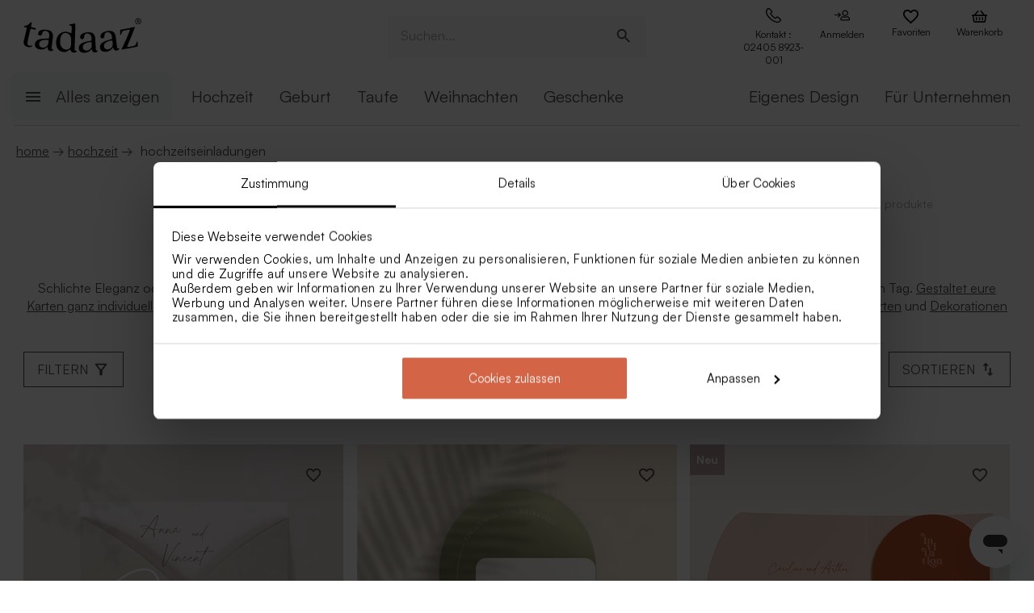

--- FILE ---
content_type: text/html; charset=utf-8
request_url: https://tadaaz.de/de/hochzeit/hochzeitseinladungen/ohne-foto
body_size: 108055
content:
<!DOCTYPE html><html lang="de-DE" translate="no"><head><meta charSet="utf-8" data-next-head=""/><meta name="viewport" content="minimum-scale=1, initial-scale=1, width=device-width, shrink-to-fit=no" class="jsx-1591348341" data-next-head=""/><script data-culture="de" id="Cookiebot" data-cbid="0f48b9df-8218-4458-a547-4b0cb597657d" type="text/javascript" async="" src="https://consent.cookiebot.com/uc.js" class="jsx-1591348341" data-next-head="">// 2.95.0 - 2025-07-07T17:36:26.778Z
!function(){function finallyConstructor(callback){var constructor=this.constructor;return this.then((function(value){return constructor.resolve(callback()).then((function(){return value}))}),(function(reason){return constructor.resolve(callback()).then((function(){return constructor.reject(reason)}))}))}function allSettled(arr){var P=this;return new P((function(resolve,reject){if(!arr||void 0===arr.length)return reject(new TypeError(typeof arr+" "+arr+" is not iterable(cannot read property Symbol(Symbol.iterator))"));var args=Array.prototype.slice.call(arr);if(0===args.length)return resolve([]);var remaining=args.length;function res(i,val){if(val&&("object"==typeof val||"function"==typeof val)){var then=val.then;if("function"==typeof then)return void then.call(val,(function(val){res(i,val)}),(function(e){args[i]={status:"rejected",reason:e},0==--remaining&&resolve(args)}))}args[i]={status:"fulfilled",value:val},0==--remaining&&resolve(args)}for(var i=0;i<args.length;i++)res(i,args[i])}))}var setTimeoutFunc=setTimeout;function isArray(x){return Boolean(x&&void 0!==x.length)}function noop(){}function bind(fn,thisArg){return function(){fn.apply(thisArg,arguments)}}function Promise$2(fn){if(!(this instanceof Promise$2))throw new TypeError("Promises must be constructed via new");if("function"!=typeof fn)throw new TypeError("not a function");this._state=0,this._handled=!1,this._value=void 0,this._deferreds=[],doResolve(fn,this)}function handle(self,deferred){for(;3===self._state;)self=self._value;0!==self._state?(self._handled=!0,Promise$2._immediateFn((function(){var cb=1===self._state?deferred.onFulfilled:deferred.onRejected;if(null!==cb){var ret;try{ret=cb(self._value)}catch(e){return void reject(deferred.promise,e)}resolve(deferred.promise,ret)}else(1===self._state?resolve:reject)(deferred.promise,self._value)}))):self._deferreds.push(deferred)}function resolve(self,newValue){try{if(newValue===self)throw new TypeError("A promise cannot be resolved with itself.");if(newValue&&("object"==typeof newValue||"function"==typeof newValue)){var then=newValue.then;if(newValue instanceof Promise$2)return self._state=3,self._value=newValue,void finale(self);if("function"==typeof then)return void doResolve(bind(then,newValue),self)}self._state=1,self._value=newValue,finale(self)}catch(e){reject(self,e)}}function reject(self,newValue){self._state=2,self._value=newValue,finale(self)}function finale(self){2===self._state&&0===self._deferreds.length&&Promise$2._immediateFn((function(){self._handled||Promise$2._unhandledRejectionFn(self._value)}));for(var i=0,len=self._deferreds.length;i<len;i++)handle(self,self._deferreds[i]);self._deferreds=null}function Handler(onFulfilled,onRejected,promise){this.onFulfilled="function"==typeof onFulfilled?onFulfilled:null,this.onRejected="function"==typeof onRejected?onRejected:null,this.promise=promise}function doResolve(fn,self){var done=!1;try{fn((function(value){done||(done=!0,resolve(self,value))}),(function(reason){done||(done=!0,reject(self,reason))}))}catch(ex){if(done)return;done=!0,reject(self,ex)}}function initializeMutationHandlerFallback(window,cookieConsent,document){var testdoc=document.implementation.createHTMLDocument("");testdoc.documentElement.innerHTML="<html><head><script><\/script></head><body></body></html>",document.replaceChild(document.importNode(testdoc.documentElement,!0),document.documentElement),cookieConsent.mutationFallback=!0,"function"==typeof window.stop&&window.stop(),mutationHandlerFallback(cookieConsent,document,null)}function mutationHandlerFallback(cookieConsent,document,charset){var xhr=new XMLHttpRequest,content="";xhr.onreadystatechange=function(){xhr.readyState===XMLHttpRequest.DONE&&(content=xhr.responseText,mutationHandlerFallbackInit(window,cookieConsent,document,content))},xhr.open("GET",document.URL,!0),charset&&xhr.overrideMimeType("text/html; charset="+charset),xhr.send(null)}function mutationHandlerFallbackInit(window,cookieConsent,document,content){if(cookieConsent.configuration.loaded||cookieConsent.configuration.loadRetry>30){if(cookieConsent.configuration.loaded=!0,cookieConsent.configuration.loadRetry=0,!cookieConsent.mutationHandlerFallbackCharsetLoaded){cookieConsent.mutationHandlerFallbackCharsetLoaded=!0;var regexCharset=/<meta.*?charset=["'].*charset=([^"']+)["'][^>]*>/g,matchCharset=regexCharset.exec(content);if(matchCharset||(regexCharset=/<meta charset=["']([^"']+)["'][^>]*>/g,matchCharset=regexCharset.exec(content)),matchCharset&&matchCharset.length>1){var currentCharset=matchCharset[1];if("utf-8"!==currentCharset.toLowerCase())return void mutationHandlerFallback(cookieConsent,document,matchCharset[1])}}var doc=document.implementation.createHTMLDocument(""+(document.title||""));document.replaceChild(document.importNode(doc.documentElement,!0),document.documentElement),document.documentElement.innerHTML=content;for(var i=0;i<cookieConsent.mutationFallbackDocAttributes.length;i++)document.documentElement.setAttribute(cookieConsent.mutationFallbackDocAttributes[i].name,cookieConsent.mutationFallbackDocAttributes[i].value);var regex=/<\s*body[^>]*>/g,match=regex.exec(content);if(match&&match.length>0&&"<body>"!==match[0])try{var testdoc=document.implementation.createHTMLDocument("");testdoc.documentElement.innerHTML="<html><head><script><\/script></head>"+match[0]+"</body></html>";for(var j=0;j<testdoc.body.attributes.length;j++)try{document.body.setAttribute(testdoc.body.attributes[j].name,testdoc.body.attributes[j].value)}catch(e){}}catch(e){}var baseTags=document.getElementsByTagName("base");if(baseTags.length>0&&navigator.userAgent.match(/IEMobile|Trident/i)){var all=document.getElementsByTagName("*");[].forEach.call(all,(function(node){if("LINK"===node.tagName&&(node.cookiebotTagHash=window.CookieConsent.tagHash(node)),node.hasAttribute("src"))node.src=node.src?cookieConsent.resolveURL(node.src):"";else if(node.hasAttribute("href")&&(node.href=node.href?cookieConsent.resolveURL(node.href):"","LINK"===node.tagName&&node.hasAttribute("rel"))){var linkClone=node.cloneNode(!0);linkClone.cookiebotTagHash=node.cookiebotTagHash;var cloneParentNode=node.parentNode;cloneParentNode&&cloneParentNode.insertBefore(linkClone,node),cloneParentNode&&cloneParentNode.removeChild(node)}}))}var scripts=document.getElementsByTagName("script");[].forEach.call(scripts,(function(node){if(cookieConsent.isCookiebotCoreNode(node)||node.hasAttribute("data-cookieconsent"))node.hasAttribute("data-cookieconsent")&&"ignore"===node.getAttribute("data-cookieconsent")&&(node.removeAttribute("data-cookieconsent"),cookieConsent.fallbackScriptNodes.push(node));else{var tagCategories="",tagURL="",hasSrc=!1;node.hasAttribute("src")&&(tagURL=node.getAttribute("src")||"",hasSrc=!0),node.cookiebotTagHash=window.CookieConsent.tagHash(node),tagCategories=cookieConsent.getTagCookieCategories(node.outerHTML,tagURL,node,!0),hasSrc&&""!==tagCategories&&tagURL.toLocaleLowerCase().indexOf("jquery")>=0&&(tagCategories=""),""!==tagCategories&&(null!=node.type&&void 0!==node.type&&""!==node.type&&"text/plain"!==node.type&&(node.origScriptType=node.type),node.type="text/plain",node.setAttribute("data-cookieconsent",tagCategories)),node.hasAttribute("defer")?cookieConsent.fallbackDeferNodes.push(node):cookieConsent.fallbackScriptNodes.push(node)}})),loadFallbackScriptNodes(window,cookieConsent,document,cookieConsent.fallbackScriptNodes),mutationHandlerFallbackMarkupTag(window,cookieConsent,document,"video"),mutationHandlerFallbackMarkupTag(window,cookieConsent,document,"audio"),mutationHandlerFallbackMarkupTag(window,cookieConsent,document,"picture"),mutationHandlerFallbackMarkupTag(window,cookieConsent,document,"source"),mutationHandlerFallbackMarkupTag(window,cookieConsent,document,"iframe"),mutationHandlerFallbackMarkupTag(window,cookieConsent,document,"img"),mutationHandlerFallbackMarkupTag(window,cookieConsent,document,"embed"),cookieConsent.mutationFallback=!1,cookieConsent.dialog&&cookieConsent.dialog.visible&&cookieConsent.show(!1),(cookieConsent.consented||cookieConsent.declined)&&cookieConsent.triggerOnloadEvents()}else setTimeout((function(){mutationHandlerFallbackInit(window,cookieConsent,document,content)}),100)}function mutationHandlerFallbackMarkupTag(window,cookieConsent,doc,nodeType){var elements=doc.getElementsByTagName(nodeType);[].forEach.call(elements,(function(node){if(node.hasAttribute("data-cookieconsent")||cookieConsent.isCookiebotNode(node))node.hasAttribute("data-cookieconsent")&&"ignore"===node.getAttribute("data-cookieconsent")&&node.removeAttribute("data-cookieconsent");else if("IMG"!==node.tagName||!node.hasAttribute("src")||cookieConsent.getHostnameFromURL(node.src||"")!==window.location.hostname){var tagCategories="",tagURL="";if(node.hasAttribute("src")&&(tagURL=node.getAttribute("src")||""),node.cookiebotTagHash=window.CookieConsent.tagHash(node),tagCategories=cookieConsent.getTagCookieCategories(node.outerHTML,tagURL,node,!0),""!==tagCategories&&(node.setAttribute("data-cookieconsent",tagCategories),node.hasAttribute("src"))){var src=node.getAttribute("src")||"";node.origOuterHTML=node.outerHTML,node.setAttribute("data-cookieblock-src",src),node.removeAttribute("src")}}}))}function loadFallbackScriptNodes(window,cookieConsent,document,mutationNodes){if(cookieConsent.startJQueryHold(),mutationNodes.length>0){var node=mutationNodes.shift();if(!node||null!=node.type&&void 0!==node.type&&""!==node.type&&"text/javascript"!==node.type&&"application/javascript"!==node.type&&"module"!==node.type&&"text/plain"!==node.type)loadFallbackScriptNodes(window,cookieConsent,document,mutationNodes);else{var tagParent=node.parentNode,tagClone_1=cookieConsent.cloneScriptTag(node);cookieConsent.cloneEventListeners(node,tagClone_1),tagClone_1.consentProcessed="1";var hasSrc=!1;node.hasAttribute("src")&&(hasSrc=!0);var fireTagOnLoad=hasSrc&&!tagClone_1.hasAttribute("data-cookieconsent")&&!tagClone_1.hasAttribute("nomodule");fireTagOnLoad&&(tagClone_1.onload=function(){tagClone_1.isloaded=!0,loadFallbackScriptNodes(window,cookieConsent,document,mutationNodes),cookieConsent.startJQueryHold()},tagClone_1.onerror=function(){tagClone_1.isloaded=!0,loadFallbackScriptNodes(window,cookieConsent,document,mutationNodes),cookieConsent.startJQueryHold()}),tagClone_1.hasAttribute("data-cookieconsent")&&"ignore"!==tagClone_1.getAttribute("data-cookieconsent")&&(tagClone_1.type="text/plain"),tagParent=node.parentNode,null!=tagParent&&(tagParent.insertBefore(tagClone_1,node),tagParent.removeChild(node)),fireTagOnLoad||loadFallbackScriptNodes(window,cookieConsent,document,mutationNodes)}}else cookieConsent.fallbackDeferNodes.length>0?loadFallbackScriptNodes(window,cookieConsent,document,cookieConsent.fallbackDeferNodes):(cookieConsent.runScripts(),setTimeout((function(){if(cookieConsent.stopOverrideEventListeners(),cookieConsent.endJQueryHold(),"undefined"!=typeof EventTarget){var evt=document.createEvent("Event");evt.initEvent("readystatechange",!0,!0),document.dispatchEvent(evt),evt=document.createEvent("Event"),evt.initEvent("DOMContentLoaded",!0,!0),document.dispatchEvent(evt),evt=document.createEvent("Event"),evt.initEvent("load",!0,!0),window.dispatchEvent(evt),evt=document.createEvent("Event"),evt.initEvent("onload",!0,!0),window.dispatchEvent(evt)}}),500))}Promise$2.prototype.catch=function(onRejected){return this.then(null,onRejected)},Promise$2.prototype.then=function(onFulfilled,onRejected){var prom=new this.constructor(noop);return handle(this,new Handler(onFulfilled,onRejected,prom)),prom},Promise$2.prototype.finally=finallyConstructor,Promise$2.all=function(arr){return new Promise$2((function(resolve,reject){if(!isArray(arr))return reject(new TypeError("Promise.all accepts an array"));var args=Array.prototype.slice.call(arr);if(0===args.length)return resolve([]);var remaining=args.length;function res(i,val){try{if(val&&("object"==typeof val||"function"==typeof val)){var then=val.then;if("function"==typeof then)return void then.call(val,(function(val){res(i,val)}),reject)}args[i]=val,0==--remaining&&resolve(args)}catch(ex){reject(ex)}}for(var i=0;i<args.length;i++)res(i,args[i])}))},Promise$2.allSettled=allSettled,Promise$2.resolve=function(value){return value&&"object"==typeof value&&value.constructor===Promise$2?value:new Promise$2((function(resolve){resolve(value)}))},Promise$2.reject=function(value){return new Promise$2((function(resolve,reject){reject(value)}))},Promise$2.race=function(arr){return new Promise$2((function(resolve,reject){if(!isArray(arr))return reject(new TypeError("Promise.race accepts an array"));for(var i=0,len=arr.length;i<len;i++)Promise$2.resolve(arr[i]).then(resolve,reject)}))},Promise$2._immediateFn="function"==typeof setImmediate&&function(fn){setImmediate(fn)}||function(fn){setTimeoutFunc(fn,0)},Promise$2._unhandledRejectionFn=function _unhandledRejectionFn(err){"undefined"!=typeof console&&console&&console.warn("Possible Unhandled Promise Rejection:",err)};var CATEGORY_PREFERENCES="preferences",CATEGORY_STATISTICS="statistics",CATEGORY_MARKETING="marketing";function cookieCategoriesFromNumberArray(catNumberArray){for(var categoryString="",i=0;i<catNumberArray.length;i++)switch(""!==categoryString&&(categoryString+=","),Number(catNumberArray[i])){case 2:categoryString+="preferences";break;case 3:categoryString+="statistics";break;case 4:""!==categoryString&&-1!==categoryString.indexOf("marketing")||(categoryString+="marketing")}return""!==categoryString&&","===categoryString.slice(-1)&&(categoryString=categoryString.substring(0,categoryString.length-1)),categoryString}var __assign=function(){return __assign=Object.assign||function __assign(t){for(var s,i=1,n=arguments.length;i<n;i++)for(var p in s=arguments[i],s)Object.prototype.hasOwnProperty.call(s,p)&&(t[p]=s[p]);return t},__assign.apply(this,arguments)},fetchJsonData=function(url,onSuccess,onError){var xmlhttp=new XMLHttpRequest;xmlhttp.onreadystatechange=function(){if(4===this.readyState&&this.status>=200&&this.status<=299){if(204===this.status)return void onSuccess({});try{var json=JSON.parse(this.responseText);onSuccess(json)}catch(e){onError&&onError({status:this.status,message:"JSON.parse error: "+e.message})}}else 4===this.readyState&&onError&&onError({status:this.status,message:this.responseText})},xmlhttp.onerror=function(){onError&&onError({status:-1,message:"onerror"})},xmlhttp.open("GET",url,!0),xmlhttp.send()};function isCookiebotNode(cookieConsent,node){var hasMatch=!1;if(node.hasAttribute("src")){var url=node.getAttribute("src").toLowerCase();0!==url.indexOf(cookieConsent.host)&&0!==url.indexOf(cookieConsent.CDN)||(hasMatch=!0)}return hasMatch}var resolveURL=function(url){if(""!==url){var a=document.createElementOrig("a");return a.href=url,a.cloneNode(!1).href}return url},hashCode=function(s){if(void 0===s)return"";var ss=s.replace(/\r\n|\n|\r|\t|\s/g,""),h=0,l=ss.length,i=0;if(l>0)for(;i<l;)h=(h<<5)-h+ss.charCodeAt(i++)|0;return h},getHostnameFromURL=function(url){try{var a=document.createElementOrig("a");return a.href=url,a.cloneNode(!1).hostname}catch(e){return""}},resolvedPromise=function(PromiseConstructor){return new PromiseConstructor((function(resolve,_){resolve()}))},createTimeoutPromise=function(PromiseConstructor,timeoutMs){return new PromiseConstructor((function(resolve){setTimeout(resolve,timeoutMs)}))},getTruncatedString=function(value,length){return value.length>length?value.substring(0,length-3)+"...":value},CATEGORY_ID_PREFERENCES=2,CATEGORY_ID_STATISTICS=3,CATEGORY_ID_MARKETING=4;function cookiesNumberCategoriesFromStringArray(categoryStrings){for(var categoryNumberArray=[],i=0;i<categoryStrings.length;i++){var categoryString=categoryStrings[i];switch(categoryString){case"preferences":categoryNumberArray.push(2);break;case"statistics":categoryNumberArray.push(3);break;case"marketing":categoryNumberArray.push(4)}}return categoryNumberArray}function getCookieListFromObject(cookieObject){return[cookieObject.CookieName,"","","","",cookieObject.CookieStorageType.toString(),cookieObject.CookieNameRegex||""]}function onSuccess(cookieConsent,shouldFetchCookies){var logConsentJsonUrl=cookieConsent.host+cookieConsent.serial+"/"+cookieConsent.domain+"/cookies.json";shouldFetchCookies?fetchJsonData(logConsentJsonUrl,(function(data){var advertisingCookiesList=data.AdvertisingCookies.map((function(cookie){return getCookieListFromObject(cookie)})),preferenceCookiesList=data.PreferenceCookies.map((function(cookie){return getCookieListFromObject(cookie)})),statisticsCookiesList=data.StatisticCookies.map((function(cookie){return getCookieListFromObject(cookie)})),unclassifiedCookiesList=data.UnclassifiedCookies.map((function(cookie){return getCookieListFromObject(cookie)}));cookieConsent.cookieList=__assign(__assign({},cookieConsent.cookieList),{cookieTableAdvertising:advertisingCookiesList,cookieTablePreference:preferenceCookiesList,cookieTableStatistics:statisticsCookiesList,cookieTableUnclassified:unclassifiedCookiesList}),cookieConsent.init(),cookieConsent.resetCookies()})):(cookieConsent.init(),cookieConsent.resetCookies())}function logConsent(cookieConsent,consentURL,asyncLoad,shouldFetchCookies){var truncatedLogConsentUrl=getTruncatedString(consentURL,4096);window.CookieConsent.getScript(truncatedLogConsentUrl,asyncLoad,(function(){onSuccess(cookieConsent,shouldFetchCookies)}))}var hasFramework=function(cookieConsent){return cookieConsent.hasFramework&&!cookieConsent.frameworkBlocked&&"tcfv2.2"===cookieConsent.framework.toLowerCase()},createBannerQueryParameters=function(cookieConsent,ucScriptElement){return{serial:cookieConsent.getURLParam("cbid")||ucScriptElement.getAttribute("data-cbid")||void 0,mode:cookieConsent.getURLParam("mode")||ucScriptElement.getAttribute("data-mode")||void 0,culture:cookieConsent.getURLParam("culture")||ucScriptElement.getAttribute("data-culture")||void 0,type:cookieConsent.getURLParam("type")||ucScriptElement.getAttribute("data-type")||void 0,level:cookieConsent.getURLParam("level")||ucScriptElement.getAttribute("data-level")||void 0,domainPath:cookieConsent.getURLParam("path")||ucScriptElement.getAttribute("data-path")||void 0,userCountry:cookieConsent.getURLParam("user_country")||ucScriptElement.getAttribute("data-user-country")||void 0}},createBanner=function(cookieConsent,isRenewal){var ucScriptElement=document.getElementById(cookieConsent.scriptId)||cookieConsent.scriptElement;if(!ucScriptElement)return console.warn("Error: Can't read data values from the cookie script tag - make sure to set script attribute ID."),resolvedPromise(cookieConsent.Promise);var parameters=createBannerQueryParameters(cookieConsent,ucScriptElement);if(!parameters.serial)return console.warn("Error: Cookie script tag attribute 'data-cbid' is missing."),resolvedPromise(cookieConsent.Promise);if(!cookieConsent.isGUID(parameters.serial))return console.warn("Error: Cookie script tag ID %s is not a valid key.",parameters.serial),resolvedPromise(cookieConsent.Promise);var serial=parameters.serial,mode=parameters.mode,culture=parameters.culture,type=parameters.type,level=parameters.level,domainPath=parameters.domainPath,userCountry=parameters.userCountry;if(cookieConsent.serial=serial,!cookieConsent.cookieEnabled)return cookieConsent.consented=!1,cookieConsent.declined=!0,cookieConsent.hasResponse=!0,cookieConsent.consent.preferences=!1,cookieConsent.consent.statistics=!1,cookieConsent.consent.marketing=!1,cookieConsent.consentID="-3",cookieConsent.consent.stamp="-3",resolvedPromise(cookieConsent.Promise);var querystrings=["renew="+(isRenewal?"true":"false"),"referer="+encodeURIComponent(window.location.hostname),"dnt="+(cookieConsent.doNotTrack?"true":"false"),"init=false"];return isRenewal&&querystrings.push("nocache="+(new Date).getTime()),mode&&querystrings.push("mode="+mode),culture&&querystrings.push("culture="+culture),type&&querystrings.push("type="+type),level&&querystrings.push("level="+level),domainPath&&querystrings.push("path="+encodeURIComponent(domainPath)),userCountry&&querystrings.push("usercountry="+userCountry),cookieConsent.framework&&querystrings.push("framework="+cookieConsent.framework),cookieConsent.geoRegions.length>0&&querystrings.push("georegions="+encodeURIComponent(JSON.stringify(cookieConsent.geoRegions))),cookieConsent.isbulkrenewal&&querystrings.push("bulkrenew=1"),cookieConsent.isbulkrenewal=!1,new cookieConsent.Promise((function(resolve){cookieConsent.getScript(cookieConsent.host+serial+"/cc.js?"+querystrings.join("&"),!0,resolve)}))},createWidgetIconUrl=function(cdnHost){return cdnHost+"Scripts/widgetIcon.min.js"};function tagString(node){if(node.nodeType===Node.TEXT_NODE||node.nodeType===Node.CDATA_SECTION_NODE)return node.nodeValue&&node.nodeValue.trim()||"";if(node.nodeType===Node.ELEMENT_NODE){for(var attrs=[],i=node.attributes.length;i--;){var attr=node.attributes[i];"style"!==attr.name&&attrs.push(attr.name+"="+attr.value)}attrs.sort();for(var children=[],j=0,len=node.childNodes.length;j<len;j++){var childNode=node.childNodes[j],string=tagString(childNode);""!==string&&children.push(string)}return node.tagName+";"+attrs.join(";")+(children.length?"["+children.join("|")+"]":"")}return""}function tagHash(el){for(var str=tagString(el),hash1=5381,hash2=52711,k=str.length;k--;){var char=str.charCodeAt(k);hash1=33*hash1^char,hash2=33*hash2^char}var hash=4096*(hash1>>>0)+(hash2>>>0);return hash.toString()}function isNodeIgnoredFromInlineConfig(cookieConsent,node){var tagConfiguration=cookieConsent.inlineConfiguration&&cookieConsent.inlineConfiguration.TagConfiguration,isIgnored=!1;if(node.id&&tagConfiguration&&tagConfiguration.length>0)for(var i=0;i<tagConfiguration.length;i++){var tag=tagConfiguration[i];if(tag.id===node.id&&tag.ignore){isIgnored=!0;break}}return isIgnored}function initMutationObserver(window,document,cookieConsent){var writeOverride=function(node){var lastChild;document.body?(document.body.insertAdjacentHTML("beforeend",node),lastChild=document.body.lastChild):(document.head.insertAdjacentHTML("beforeend",node),lastChild=document.head.lastChild),lastChild&&lastChild.tagName&&"SCRIPT"===lastChild.tagName&&void 0===lastChild.cookieScriptProcessed&&void 0===lastChild.CB_isClone&&void 0===lastChild.consentProcessed&&void 0===lastChild.cookiesProcessed&&(lastChild.consentProcessed="1",cookieConsent.RunScriptTags([lastChild]))};document.write=writeOverride,cookieConsent.overrideEventListeners();var isMutationBrowser=!0;if("function"!=typeof MutationObserver&&"object"!=typeof MutationObserver&&(isMutationBrowser=!1),isMutationBrowser&&navigator.userAgent.match(/IEMobile|Trident|Edge/i)&&(isMutationBrowser=!1),document&&document.documentElement&&(document.documentElement.hasAttribute("ng-app")&&(cookieConsent.mutationAppName=document.documentElement.getAttribute("ng-app"),document.documentElement.removeAttribute("ng-app")),document.documentElement.attributes))for(var j=0;j<document.documentElement.attributes.length;j++){var attrName=document.documentElement.attributes[j].name,attrValue="";document.documentElement.attributes[j].value&&(attrValue=document.documentElement.attributes[j].value),cookieConsent.mutationFallbackDocAttributes.push({name:attrName,value:attrValue})}isMutationBrowser?(cookieConsent.mutationObserver=new MutationObserver(cookieConsent.mutationHandler),cookieConsent.mutationObserver.observe(document.documentElement,{childList:!0,subtree:!0}),cookieConsent.downloadConfiguration()):window.cookieconsentscriptfallbackpreloaded||(window.cookieconsentscriptfallbackpreloaded=!0,initializeMutationHandlerFallback(window,cookieConsent,document),cookieConsent.downloadConfiguration())}function stopMutationObserver(window,cookieConsent){null!=cookieConsent.mutationObserver&&(window.CookieConsent.processPostPonedMutations(),window.CookieConsent.dequeueNonAsyncScripts(cookieConsent.nonAsyncMutations),cookieConsent.mutationObserver.disconnect(),cookieConsent.mutationObserver=null)}function mutationHandler(window,document,mutationsList){if(window.CookieConsent){var doPostPoneMutation=!0;window.CookieConsent.configuration.loaded&&(doPostPoneMutation=!1,window.CookieConsent.processPostPonedMutations());for(var j=0;j<mutationsList.length;j++){var mutationRecord=mutationsList[j];if("childList"===mutationRecord.type)for(var i=0;i<mutationRecord.addedNodes.length;i++){var node=mutationRecord.addedNodes[i],isNodeIgnored=isNodeIgnoredFromInlineConfig(window.CookieConsent,node);if(1===node.nodeType&&!node.hasAttribute("data-cookieconsent")&&void 0===node.CB_isClone&&void 0===node.isCookiebotDynamicTag&&!isNodeIgnored){if(null==window.CookieConsent.mutationHandlerFirstScript&&"SCRIPT"===node.tagName){window.CookieConsent.mutationHandlerFirstScript=node;for(var scripts=document.getElementsByTagName("script"),k=0;k<scripts.length;k++){var currentScript=scripts[k];if(!currentScript.hasAttribute("data-cookieconsent")){window.CookieConsent.isCookiebotNode(currentScript)||console.warn("WARNING: The Cookiebot script tag must be the first to load for auto-blocking to work.",currentScript);break}}}node.cookiebotTagHash=window.CookieConsent.tagHash(node),doPostPoneMutation||"SCRIPT"===node.tagName?window.CookieConsent.postponeMutation(node):window.CookieConsent.processMutation(node,!1)}}}}}function runScriptTags(window,cookieConsent,tagContainer){if(tagContainer.length>0){var currentTag=tagContainer.shift();currentTag.cookiesProcessed=void 0;var tagConsentLevels=[];currentTag.hasAttribute("data-cookieconsent")&&(tagConsentLevels=currentTag.getAttribute("data-cookieconsent").toLowerCase().split(","));for(var canExecute=!0,j=0;j<tagConsentLevels.length;j++){var consentReq=tagConsentLevels[j].replace(/^\s*/,"").replace(/\s*$/,"");"preferences"!==consentReq||window.CookieConsent.consent.preferences||(canExecute=!1),"statistics"!==consentReq||window.CookieConsent.consent.statistics||(canExecute=!1),"marketing"!==consentReq||window.CookieConsent.consent.marketing||(canExecute=!1)}if(canExecute){var tagParent=currentTag.parentNode,nextElement=currentTag.nextElementSibling,tagClone=cookieConsent.cloneScriptTag(currentTag),hasSrc=!1;tagClone.hasAttribute("src")&&(hasSrc=!0);var fireTagOnLoad=hasSrc&&!tagClone.hasAttribute("nomodule");tagClone.hasAttribute("async")&&tagClone.removeAttribute("async"),void 0!==currentTag.origScriptType&&(tagClone.type=currentTag.origScriptType),fireTagOnLoad&&(tagClone.onload=function(){window.CookieConsent.RunScriptTags(tagContainer)},tagClone.onerror=function(){window.CookieConsent.RunScriptTags(tagContainer)}),cookieConsent.cloneEventListeners(currentTag,tagClone),null!=tagParent&&(tagParent.removeChild(currentTag),tagParent.insertBefore(tagClone,nextElement||null)),fireTagOnLoad||cookieConsent.RunScriptTags(tagContainer)}else cookieConsent.RunScriptTags(tagContainer)}}function cloneScriptTag(document,currentTag){for(var tagClone=document.createElementOrig("script"),k=0;k<currentTag.attributes.length;k++)tagClone.setAttribute(currentTag.attributes[k].name,currentTag.attributes[k].value);return currentTag.hasAttribute("nomodule")&&tagClone.setAttribute("nomodule",""),void 0!==currentTag.text&&(tagClone.text=currentTag.text),tagClone.setAttribute("type","text/javascript"),tagClone}function overrideEventListeners(cookieConsent){cookieConsent.mutateEventListeners=!0,"undefined"!=typeof EventTarget&&void 0===EventTarget.prototype.addEventListenerBase&&(EventTarget.prototype.addEventListenerBase=EventTarget.prototype.addEventListener,EventTarget.prototype.addEventListener=function(type,callback,options){cookieConsent.mutateEventListeners&&!cookieConsent.isInternalEventListener(type,this,callback)?"DOMContentLoaded"===type||"load"===type||"onload"===type||"readystatechange"===type?cookieConsent.mutationOnloadEventListeners.push({target:this,type:type,listener:callback,options:options}):(cookieConsent.mutationEventListeners.push({target:this,type:type,listener:callback,options:options}),this.addEventListenerBase(type,callback,options)):this.addEventListenerBase(type,callback,options)})}function stopOverrideEventListeners(window,cookieConsent){cookieConsent.mutateEventListeners&&setTimeout((function(){cookieConsent.mutateEventListeners=!1,cookieConsent.applyOverrideEventListeners(),""!==cookieConsent.mutationAppName&&window.angular&&window.angular.bootstrap&&window.angular.bootstrap(document.documentElement,[cookieConsent.mutationAppName])}),1)}function processPostPonedMutations(cookieConsent){if(cookieConsent.postPonedMutations.length>0){for(var j=0;j<cookieConsent.postPonedMutations.length;j++){var postPonedNode=cookieConsent.postPonedMutations[j];cookieConsent.processMutation(postPonedNode,!0)}cookieConsent.postPonedMutations=[]}}function dequeueNonAsyncScripts(cookieConsent,mutationNodes){if(mutationNodes.length>0){var node=mutationNodes.shift();if("SCRIPT"===(null==node?void 0:node.tagName)&&void 0===node.cookieScriptProcessed){node.cookieScriptProcessed=1,cookieConsent.startJQueryHold();var tagURL="",tagCategories="",hasSrc=!1;if(node.hasAttribute("src")&&(tagURL=node.getAttribute("src")||"",hasSrc=!0),void 0!==node.origOuterHTML&&(tagCategories=cookieConsent.getTagCookieCategories(node.origOuterHTML,tagURL,node,!0)),hasSrc&&""!==tagCategories&&tagURL.toLocaleLowerCase().indexOf("jquery")>=0&&(tagCategories=""),""!==tagCategories)node.type="text/plain",node.setAttribute("data-cookieconsent",tagCategories),cookieConsent.dequeueNonAsyncScripts(mutationNodes);else if("text/plain"===node.type){var tagParent=node.parentNode,tagClone=cookieConsent.cloneScriptTag(node);cookieConsent.cloneEventListeners(node,tagClone),tagClone.consentProcessed="1",tagClone.CB_isClone=1;var fireTagOnLoad=hasSrc&&!tagClone.hasAttribute("data-cookieconsent")&&!tagClone.hasAttribute("nomodule");fireTagOnLoad&&(tagClone.onload=function(){cookieConsent.dequeueNonAsyncScripts(mutationNodes)},tagClone.onerror=function(){cookieConsent.dequeueNonAsyncScripts(mutationNodes)}),tagClone.origOuterHTML=node.origOuterHTML,void 0!==node.origScriptType&&(tagClone.type=node.origScriptType);try{null!=tagParent&&(tagParent.insertBefore(tagClone,node),tagParent.removeChild(node))}catch(e){}fireTagOnLoad||cookieConsent.dequeueNonAsyncScripts(mutationNodes)}else cookieConsent.dequeueNonAsyncScripts(mutationNodes)}else cookieConsent.dequeueNonAsyncScripts(mutationNodes)}else cookieConsent.deferMutations.length>0?cookieConsent.dequeueNonAsyncScripts(cookieConsent.deferMutations):(cookieConsent.runScripts(),setTimeout((function(){cookieConsent.stopOverrideEventListeners(),cookieConsent.endJQueryHold()}),1e3))}function processMutation(cookieConsent,node,isPostPoned){var canProcess=!0;if(!isPostPoned&&cookieConsent.isCookiebotNode(node)&&(canProcess=!1),node.consentProcessed&&"1"===node.consentProcessed?canProcess=!1:node.consentProcessed="1",canProcess){var tagCategories="",tagURL="",hasSrc=!1;if("SCRIPT"===node.tagName){var scriptNode=node;if(scriptNode.hasAttribute("src")&&(tagURL=scriptNode.getAttribute("src"),hasSrc=!0),isPostPoned?void 0!==scriptNode.origOuterHTML&&(tagCategories=cookieConsent.getTagCookieCategories(scriptNode.origOuterHTML,tagURL,node,!0)):(tagCategories=cookieConsent.getTagCookieCategories(scriptNode.outerHTML,tagURL,node,!0),null!=scriptNode.type&&void 0!==scriptNode.type&&""!==scriptNode.type&&"text/plain"!==scriptNode.type&&(scriptNode.origScriptType=scriptNode.type)),hasSrc&&""!==tagCategories&&tagURL.toLocaleLowerCase().indexOf("jquery")>=0&&(tagCategories=""),""!==tagCategories)scriptNode.type="text/plain",scriptNode.setAttribute("data-cookieconsent",tagCategories);else if(isPostPoned&&"text/plain"===scriptNode.type){var tagParent=scriptNode.parentNode,tagClone=cookieConsent.cloneScriptTag(scriptNode);cookieConsent.cloneEventListeners(node,tagClone),tagClone.consentProcessed="1",tagClone.CB_isClone=1,isPostPoned&&(tagClone.origOuterHTML=scriptNode.origOuterHTML,void 0!==scriptNode.origScriptType&&(tagClone.type=scriptNode.origScriptType)),null!=tagParent&&(tagParent.insertBefore(tagClone,node),tagParent.removeChild(node))}}else if("IFRAME"===node.tagName||"IMG"===node.tagName||"EMBED"===node.tagName||"VIDEO"===node.tagName||"AUDIO"===node.tagName||"PICTURE"===node.tagName||"SOURCE"===node.tagName){if(!isPostPoned&&node.hasAttribute("src")&&!cookieConsent.isCookiebotNode(node)&&!node.hasAttribute("data-lazy-type")){node.origOuterHTML=node.outerHTML;var nodeSrc=node.getAttribute("src");"IFRAME"===node.tagName&&"about:blank"!==nodeSrc&&""!==nodeSrc&&(node.setAttribute("data-cookieblock-src",nodeSrc),node.removeAttribute("src"))}if("IMG"===node.tagName&&node.hasAttribute("data-image_src")&&node.setAttribute("src",node.getAttribute("data-image_src")),node.hasAttribute("data-cookieblock-src")&&!node.hasAttribute("src")&&!node.hasAttribute("data-lazy-type")&&!node.hasAttribute("data-image_src"))if(tagURL=node.getAttribute("data-cookieblock-src"),tagCategories=cookieConsent.getTagCookieCategories(node.origOuterHTML,tagURL,node,!0),""!==tagCategories){node.setAttribute("data-cookieconsent",tagCategories);var clone=node.cloneNode(!0);cookieConsent.cloneEventListeners(node,clone),clone.cookiebotTagHash=node.cookiebotTagHash,clone.CB_isClone=1,clone.consentProcessed="1";var cloneParentNode=node.parentNode;cloneParentNode.insertBefore(clone,node),cloneParentNode.removeChild(node),node=null}else if(node.hasAttribute("data-cookieblock-src")&&(node.setAttribute("src",node.getAttribute("data-cookieblock-src")),node.removeAttribute("data-cookieblock-src")),node.consentProcessed="1","SOURCE"===node.tagName){var cloneToActive=node.cloneNode(!0);cookieConsent.cloneEventListeners(node,cloneToActive),cloneToActive.cookiebotTagHash=node.cookiebotTagHash,cloneToActive.CB_isClone=1,cloneToActive.consentProcessed="1";var cloneParentNodeToActivate=node.parentNode;cloneParentNodeToActivate.removeChild(node),cloneParentNodeToActivate.appendChild(cloneToActive),node=null}}}}function postponeMutation(window,cookieConsent,nodeElement){if(nodeElement&&!cookieConsent.isCookiebotNode(nodeElement)){var scriptNode_1=nodeElement;if("SCRIPT"===nodeElement.tagName&&void 0!==scriptNode_1.type&&"text/javascript"!==scriptNode_1.type&&scriptNode_1.type.indexOf("-text/javascript")>-1&&(scriptNode_1.type="text/javascript"),"SCRIPT"!==scriptNode_1.tagName||null!=scriptNode_1.type&&void 0!==scriptNode_1.type&&""!==scriptNode_1.type&&"text/javascript"!==scriptNode_1.type&&"application/javascript"!==scriptNode_1.type&&"module"!==scriptNode_1.type&&"text/plain"!==scriptNode_1.type){if("IFRAME"===nodeElement.tagName||"IMG"===nodeElement.tagName||"EMBED"===nodeElement.tagName||"VIDEO"===nodeElement.tagName||"AUDIO"===nodeElement.tagName||"PICTURE"===nodeElement.tagName||"SOURCE"===nodeElement.tagName){var node=nodeElement;if("IMG"!==node.tagName||!node.hasAttribute("src")||cookieConsent.getHostnameFromURL(node.src)!==window.location.hostname){if(node.hasAttribute("src")&&!node.hasAttribute("data-lazy-type")&&!node.hasAttribute("data-image_src")&&!cookieConsent.isCookiebotNode(node)){node.origOuterHTML=node.outerHTML,node.setAttribute("data-cookieblock-src",node.getAttribute("src")),node.removeAttribute("src");var clone=node.cloneNode(!0);cookieConsent.cloneEventListeners(node,clone),clone.cookiebotTagHash=node.cookiebotTagHash,clone.CB_isClone=1;var cloneParentNode=node.parentNode;cloneParentNode.insertBefore(clone,node),cloneParentNode.removeChild(node),node=null,cookieConsent.postPonedMutations.push(clone)}null!=node&&"IMG"===node.tagName&&node.hasAttribute("data-image_src")&&node.setAttribute("src",node.getAttribute("data-image_src"))}}}else{cookieConsent.startJQueryHold(),scriptNode_1.origOuterHTML=scriptNode_1.outerHTML,null!=scriptNode_1.type&&void 0!==scriptNode_1.type&&""!==scriptNode_1.type&&"text/plain"!==scriptNode_1.type&&(scriptNode_1.origScriptType=scriptNode_1.type),scriptNode_1.type="text/plain";var beforeScriptExecuteListener_1=function(event){"text/plain"===scriptNode_1.getAttribute("type")&&event.preventDefault(),scriptNode_1.removeEventListener("beforescriptexecute",beforeScriptExecuteListener_1)};scriptNode_1.addEventListener("beforescriptexecute",beforeScriptExecuteListener_1),cookieConsent.hasResponse&&scriptNode_1.hasAttribute("src")&&!scriptNode_1.hasAttribute("nomodule")&&cookieConsent.preloadMutationScript(scriptNode_1.src),scriptNode_1.hasAttribute("defer")?(scriptNode_1.hasAttribute("async")&&scriptNode_1.removeAttribute("async"),cookieConsent.deferMutations.push(scriptNode_1)):cookieConsent.nonAsyncMutations.push(scriptNode_1)}}}function getTagCookieCategories(window,cookieConsent,outerhtml,tagURL,node,matchCommon){for(var categories="",j=0;j<cookieConsent.configuration.tags.length;j++){var currentTag=cookieConsent.configuration.tags[j];if(""!==tagURL&&currentTag.url&&""!==currentTag.url&&currentTag.url.toLowerCase()===tagURL.toLowerCase()){categories=cookieConsent.cookieCategoriesFromNumberArray(currentTag.cat);break}if(""!==tagURL&&currentTag.resolvedUrl&&""!==currentTag.resolvedUrl&&currentTag.resolvedUrl.toLowerCase()===cookieConsent.resolveURL(tagURL).toLowerCase()){categories=cookieConsent.cookieCategoriesFromNumberArray(currentTag.cat);break}if(node.hasAttribute("id")&&currentTag.tagID&&""!==currentTag.tagID){var tagID=node.getAttribute("id").toLowerCase();if(currentTag.tagID.toLowerCase()===tagID){categories=cookieConsent.cookieCategoriesFromNumberArray(currentTag.cat);break}}if(currentTag.tagHash&&""!==currentTag.tagHash&&node&&node.cookiebotTagHash&&""!==node.cookiebotTagHash&&currentTag.tagHash===node.cookiebotTagHash){categories=cookieConsent.cookieCategoriesFromNumberArray(currentTag.cat);break}if(currentTag.innerHash&&""!==currentTag.innerHash&&node&&node.innerHTML&&""!==node.innerHTML){var tagHashInner=cookieConsent.hashCode(node.innerHTML).toString();if(currentTag.innerHash===tagHashInner&&"0"!==tagHashInner){categories=cookieConsent.cookieCategoriesFromNumberArray(currentTag.cat);break}}if(currentTag.outerHash&&""!==currentTag.outerHash&&void 0!==outerhtml&&"undefined"!==outerhtml){var tagHashOuter=cookieConsent.hashCode(outerhtml).toString();if(currentTag.outerHash===tagHashOuter&&"0"!==tagHashOuter){categories=cookieConsent.cookieCategoriesFromNumberArray(currentTag.cat);break}}if(""!==tagURL&&currentTag.resolvedUrl&&""!==currentTag.resolvedUrl&&cookieConsent.configuration.trackingDomains.length>0&&"IMG"!==node.tagName&&"PICTURE"!==node.tagName){var tagDomain=cookieConsent.getHostnameFromURL(tagURL);if(""!==tagDomain&&tagDomain!==window.location.hostname)for(var k=0;k<cookieConsent.configuration.trackingDomains.length;k++){var currentRecord=cookieConsent.configuration.trackingDomains[k];if(tagDomain===currentRecord.d){categories=cookieConsent.cookieCategoriesFromNumberArray(currentRecord.c);break}}}}if(0===cookieConsent.configuration.tags.length&&matchCommon&&""!==tagURL&&""===categories){var tagdomain=tagURL.toLowerCase(),isAboluteURL=!0;if(0===tagdomain.indexOf("https://")&&tagdomain.length>8?tagdomain=tagdomain.substr(8):0===tagdomain.indexOf("http://")&&tagdomain.length>7?tagdomain=tagdomain.substr(7):0===tagdomain.indexOf("//")&&tagdomain.length>2?tagdomain=tagdomain.substr(2):isAboluteURL=!1,isAboluteURL&&(tagdomain.indexOf(":")>0&&(tagdomain=tagdomain.substr(0,tagdomain.indexOf(":"))),tagdomain.indexOf("/")>0&&(tagdomain=tagdomain.substr(0,tagdomain.indexOf("/"))),tagdomain.length>3))for(var i=0;i<cookieConsent.commonTrackers.domains.length;i++){var testDomain=cookieConsent.commonTrackers.domains[i];if(tagdomain.indexOf(testDomain.d)>=0){categories=cookieConsent.cookieCategoriesFromNumberArray(testDomain.c);break}}}return categories}function uspapi(command,version,callback){var APIVersion=1,uspData=null,isSuccess=!0,uspApplies=!0;if(window.CookieConsent&&""!==window.CookieConsent.userCountry&&-1===window.CookieConsent.regulationRegions.ccpa.indexOf(window.CookieConsent.userCountry.toLowerCase())&&(uspApplies=!1),1===version)if("getUSPData"===command)if(uspApplies){var uspString=1..toString();uspString+="Y",window.CookieConsent&&window.CookieConsent.hasResponse?window.CookieConsent.consent.marketing?uspString+="N":uspString+="Y":!window.CookieConsent||window.CookieConsent.hasResponse||navigator.globalPrivacyControl?uspString+="Y":uspString+="N",uspString+="Y",uspData={version:1,uspString:uspString}}else uspData={version:1,uspString:1..toString()+"---"};else isSuccess=!1;else isSuccess=!1;callback&&callback(uspData,isSuccess)}function addUspapiLocatorFrame(){if(!window.frames.__uspapiLocator)if(document.body){var iframe=document.createElement("iframe");iframe.style.cssText="display:none;position:absolute;width:1px;height:1px;top:-9999px;",iframe.name="__uspapiLocator",iframe.tabIndex=-1,iframe.setAttribute("role","presentation"),iframe.setAttribute("aria-hidden","true"),iframe.setAttribute("title","Blank"),document.body.appendChild(iframe)}else setTimeout(window.addUspapiLocatorFrame,5)}function handleUspapiMessage(event){var data=event&&event.data&&event.data.__uspapiCall;data&&"function"==typeof window.__uspapi&&window.__uspapi(data.command,data.version,(function(returnValue,success){var eventSource=event.source;null==eventSource||eventSource.postMessage({__uspapiReturn:{returnValue:returnValue,success:success,callId:data.callId}},"*")}))}function loadInlineTagConfiguration(cookieConsent){var tagConfiguration=cookieConsent.inlineConfiguration&&cookieConsent.inlineConfiguration.TagConfiguration;if(tagConfiguration&&tagConfiguration.length>0)for(var i=0;i<tagConfiguration.length;i++){var tag=tagConfiguration[i];if(tag.id){for(var j=0;j<cookieConsent.configuration.tags.length;j++){var currentTag=cookieConsent.configuration.tags[j];tag.id===currentTag.tagID&&cookieConsent.configuration.tags.splice(j,1)}var categoryNumberArray=cookiesNumberCategoriesFromStringArray(tag.categories||[]);cookieConsent.configuration.tags.push({id:0,tagID:tag.id,cat:categoryNumberArray,innerHash:"",outerHash:"",resolvedUrl:"",tagHash:"",type:"",url:""})}}}function getTcfConsentString(){return localStorage.getItem("cookiebotTcfConsentString")||""}function getGacmConsentString(){return localStorage.getItem("cookiebotGacmConsentString")||""}var Promise$1=void 0!==window.Promise&&-1!==window.Promise.toString().indexOf("[native code]")?window.Promise:Promise$2,latestTcData=null;void 0===window.CookieControl&&(window.CookieControl={}),window.CookieControl.Cookie=function(n){this.Promise=Promise$1,this.name=n,this.consented=!1,this.declined=!1,this.changed=!1,this.hasResponse=!1,this.consentID="0",this.consent={stamp:"0",necessary:!0,preferences:!1,statistics:!1,marketing:!1,method:null},this.isOutsideEU=!1,this.isOutOfRegion=!1,this.host="https://consent.cookiebot.com/",this.domain="",this.currentPath="/",this.doNotTrack=!1,this.consentLevel="strict",this.isRenewal=!1,this.forceShow=!1,this.dialog=null,this.responseMode="",this.serial="",this.scriptId="Cookiebot",this.scriptElement=null,this.whitelist=[],this.cookieList={cookieTablePreference:[],cookieTableStatistics:[],cookieTableAdvertising:[],cookieTableUnclassified:[]},this.pathlist=[],this.userIsInPath=!0,this.cookieEnabled=!0,this.versionChecked=!1,this.versionRequested=!1,this.version=1,this.latestVersion=1,this.isNewVersion=!1,this.CDN=null,this.source="",this.retryCounter=0,this.frameRetryCounter=0,this.bulkConsentFrameRetryCounter=0,this.setOnloadFrameRetryCounter=0,this.optOutLifetime=12,this.consentModeDisabled=!1,this.msConsentModeDisabled=!1,this.advertiserConsentModeEnabled=!0,this.consentModeDataRedaction="dynamic",this.consentLifetime=null,this.framework="",this.hasFramework=!1,this.frameworkBlocked=!1,this.frameworkLoaded=!1,this.iframeReady=!1,this.iframe=null,this.bulkconsent=null,this.bulkresetdomains=[],this.bulkconsentsubmitted=!1,this.isbulkrenewal=!1,this.handleCcpaOptinInFrontend=!1,this.wipe={preferences:!0,statistics:!0,marketing:!0},this.consentUTC=null,this.IABConsentString="",this.GACMConsentString="",this.dataLayerName=function(){function isContainer(name){return!!window.google_tag_manager[name].dataLayer}var containerName=window.google_tag_manager?Object.keys(window.google_tag_manager).filter(isContainer)[0]:null;return containerName?window.google_tag_manager[containerName].dataLayer.name:"dataLayer"}(),this.loaded=!1,this.autoblock=!1,this.mutationObserver=null,this.mutationCounter=0,this.mutationFallback=!1,this.mutationFallbackDocAttributes=[],this.mutationHandlerFallbackCharsetLoaded=!1,this.mutationAppName="",this.mutationEventListeners=[],this.mutationOnloadEventListeners=[],this.mutateEventListeners=!1,this.mutationHandlerFirstScript=null,this.postPonedMutations=[],this.nonAsyncMutations=[],this.deferMutations=[],this.geoRegions=[],this.userCountry="",this.userCulture="",this.userCultureOverride=null,this.windowOnloadTriggered=!1,this.botDetectionDisabled=!1,this.regulations={gdprApplies:!0,ccpaApplies:!0,lgpdApplies:!0},this.regulationRegions={gdpr:["at","be","bg","cy","cz","de","dk","es","ee","fi","fr","gb","gr","hr","hu","ie","it","lt","lu","lv","mt","nl","pl","pt","ro","sk","si","se","li","no","is"],ccpa:["us-06"],lgpd:["br"]},this.commonTrackers={domains:[{d:"google-analytics.com",c:[3]},{d:"youtube.com",c:[4]},{d:"youtube-nocookie.com",c:[4]},{d:"googleadservices.com",c:[4]},{d:"googlesyndication.com",c:[4]},{d:"doubleclick.net",c:[4]},{d:"facebook.*",c:[4]},{d:"linkedin.com",c:[4]},{d:"twitter.com",c:[4]},{d:"addthis.com",c:[4]},{d:"bing.com",c:[4]},{d:"sharethis.com",c:[4]},{d:"yahoo.com",c:[4]},{d:"addtoany.com",c:[4]},{d:"dailymotion.com",c:[4]},{d:"amazon-adsystem.com",c:[4]},{d:"snap.licdn.com",c:[4]}]},this.configuration={loaded:!1,loadRetry:0,tags:[],trackingDomains:[]},this.inlineConfiguration=null,this.widget=null,this.bulkConsentEnabled=!0,this.computedConfiguration={blockingmode:"manual",useBunny:!1,msConsentModeEnabled:!0,framework:null,widgetEnabled:null};var assumedCookiebotScript=document.currentScript;function setSessionPixel(cookieConsent){var activeSessionPixel=document.getElementById("CookiebotSessionPixel");if(cookieConsent.serial&&!cookieConsent.isSpider()&&!activeSessionPixel&&(!cookieConsent.inlineConfiguration||!0!==cookieConsent.inlineConfiguration.DisableSessionPixel)){var sessionPixel=new Image;sessionPixel.id="CookiebotSessionPixel",sessionPixel.src=(cookieConsent.computedConfiguration.useBunny?"https://img.sct.eu1.usercentrics.eu/1.gif?dgi=":"https://imgsct.cookiebot.com/1.gif?dgi=")+cookieConsent.serial,sessionPixel.alt="Cookiebot session tracker icon loaded",sessionPixel.setAttribute("data-cookieconsent","ignore"),sessionPixel.style.display="none",document.body.appendChild(sessionPixel)}}this.$assign="function"==typeof Object.assign?Object.assign:function assign(target,varArgs){if(null==target)throw new TypeError("Cannot convert undefined or null to object");for(var to=Object(target),index=1;index<arguments.length;index++){var nextSource=arguments[index];if(null!=nextSource)for(var nextKey in nextSource)Object.prototype.hasOwnProperty.call(nextSource,nextKey)&&(to[nextKey]=nextSource[nextKey])}return to},this.init=function(){var that=this,newElement;if("cookie"in document){var testcookie=this.getCookie(this.name);if(!testcookie){var secureAttribute="https:"===window.location.protocol?";secure":"";document.cookie=this.name+"=-3;expires=Thu, 01 Jan 2060 00:00:00 GMT"+secureAttribute,this.cookieEnabled=document.cookie.indexOf.call(document.cookie,this.name)>-1,this.cookieEnabled&&(document.cookie=this.name+"=-3;expires=Thu, 01 Jan 1970 00:00:00 GMT"+secureAttribute)}}else this.cookieEnabled=!1;function logMissingUcReference(){var supportUrl="https://www.cookiebot.com/en/help/";console.warn("Cookiebot: Cookiebot was unable to reference the uc.js script, which should be declared with an ID attribute set to 'Cookiebot'. For more information about Cookiebot setup, see %s",supportUrl)}function isCookiebotScript(script){return script&&script.hasAttribute("src")&&(script.hasAttribute("data-cbid")||script.getAttribute("src").toLowerCase().indexOf("cbid=")>0)&&script.getAttribute("src").toLowerCase().indexOf("/uc.js")>0}this.cookieEnabled||(this.isOutsideEU=!1,this.isOutOfRegion=!1,this.hasResponse=!0,this.declined=!0,this.consented=!1,this.consent.preferences=!1,this.consent.statistics=!1,this.consent.marketing=!1,this.consentID="-3",this.consent.stamp="-3",this.consent.method=null),void 0===document.createElementOrig&&(document.createElementOrig=document.createElement),document.createElement=(newElement=document.createElement,function(){var element=newElement.apply(this,arguments);return element.isCookiebotDynamicTag=1,element}),window.addEventListener("load",this.signalWindowLoad,!1);var d=null;if(isCookiebotScript(assumedCookiebotScript))d=assumedCookiebotScript,d.hasAttribute("id")?this.scriptId=d.getAttribute("id"):d.id=this.scriptId;else if(d=document.getElementById(this.scriptId)||document.getElementById("CookieConsent"),d)this.scriptId=d.getAttribute("id");else for(var tagsAll=document.getElementsByTagName("script"),i=0;i<tagsAll.length;i++){var currentTag=tagsAll[i];if(isCookiebotScript(currentTag)){d=currentTag,d.hasAttribute("id")?this.scriptId=d.getAttribute("id"):d.id=this.scriptId;break}}function getUserCultures(){return navigator.languages&&navigator.languages.length?navigator.languages:[navigator.language]}if(d?d&&d.hasAttribute("src")&&(this.source=d.getAttribute("src")):logMissingUcReference(),this.userCulture=getUserCultures()[0],d){function hostHasSuffix(host,suffix){var fromIndex=host.length-suffix.length;return-1!==host.indexOf(suffix,fromIndex)}this.scriptElement=d,this.host="https://"+d.src.match(/:\/\/(.[^/]+)/)[1]+"/",hostHasSuffix(this.host,"cookiebot.eu/")?(this.CDN="https://consentcdn.cookiebot.eu",this.computedConfiguration.useBunny=!0):this.CDN="https://consentcdn.cookiebot.com";var e=d.getAttribute("data-cbid"),ex=this.getURLParam("cbid");ex&&(e=ex),e&&this.isGUID(e)&&(this.serial=e);var p=d.getAttribute("data-path");if(p){var customdatapathlist=p.replace(/ /g,"");this.pathlist=customdatapathlist.split(",")}var p2=d.getAttribute("data-blockingmode");p2&&"auto"===p2.toLowerCase()&&(this.autoblock=!0,this.computedConfiguration.blockingmode="auto");var pol=d.getAttribute("data-optoutlifetime");pol&&"0"===pol&&(this.optOutLifetime="0");var pw1=d.getAttribute("data-wipe-preferences");pw1&&"0"===pw1.toLowerCase()&&(this.wipe.preferences=!1);var pw2=d.getAttribute("data-wipe-statistics");pw2&&"0"===pw2.toLowerCase()&&(this.wipe.statistics=!1);var pw3=d.getAttribute("data-wipe-marketing");pw3&&"0"===pw3.toLowerCase()&&(this.wipe.marketing=!1);var pf=d.getAttribute("data-framework");pf&&(this.framework=pf);var pg=d.getAttribute("data-georegions");pg&&this.registerGeoRegions(pg);var uc=d.getAttribute("data-user-country");uc&&(this.userCountry=uc);var pc=d.getAttribute("data-culture");pc&&(this.userCulture=pc,this.userCultureOverride=pc);var we=d.getAttribute("data-widget-enabled");we&&("true"===we||"false"===we?(this.widget=this.widget||{},this.widget.enabledOverride="true"===we):this.logWidgetAttributeWarning("data-widget-enabled",we));var cm=d.getAttribute("data-consentmode");cm&&"disabled"===cm.toLowerCase()&&(this.consentModeDisabled=!0,this.advertiserConsentModeEnabled=!1);var attributeMsConsentMode=d.getAttribute("data-ms-consent-mode");attributeMsConsentMode&&"disabled"===attributeMsConsentMode.toLowerCase()&&(this.msConsentModeDisabled=!0,this.computedConfiguration.msConsentModeEnabled=!1);var attributeAdvertiserConsent=d.getAttribute("data-advertiser-consent-mode");attributeAdvertiserConsent&&"disabled"===attributeAdvertiserConsent.toLowerCase()&&(this.advertiserConsentModeEnabled=!1);var bce=d.getAttribute("data-bulkconsentmode");bce&&"disabled"===bce.toLowerCase()&&(this.bulkConsentEnabled=!1);var attributeImplementation=d.getAttribute("data-implementation");attributeImplementation&&(this.computedConfiguration.implementation=attributeImplementation);var cmdr=this.getURLParam("consentmode-dataredaction")||d.getAttribute("data-consentmode-dataredaction");cmdr&&("true"===cmdr||"false"===cmdr||"dynamic"===cmdr?this.consentModeDataRedaction=cmdr:console.warn("Cookiebot: Cookiebot script attribute 'data-consentmode-dataredaction' with value '%s' is invalid. Supported values are 'true', 'false' or 'dynamic'",cmdr)),this.dataLayerName=d.getAttribute("data-layer-name")||this.dataLayerName}var px=this.getURLParam("path");if(px){var custompathlist=px.replace(/ /g,"");this.pathlist=custompathlist.split(",")}var px2=this.getURLParam("blockingmode");px2&&"auto"===px2.toLowerCase()&&(this.autoblock=!0,this.computedConfiguration.blockingmode="auto");var polx=this.getURLParam("optoutlifetime");polx&&"0"===polx&&(this.optOutLifetime="0");var pwx1=this.getURLParam("wipe_preferences");pwx1&&"0"===pwx1.toLowerCase()&&(this.wipe.preferences=!1);var pwx2=this.getURLParam("wipe_statistics");pwx2&&"0"===pwx2.toLowerCase()&&(this.wipe.statistics=!1);var pwx3=this.getURLParam("wipe_marketing");pwx3&&"0"===pwx3.toLowerCase()&&(this.wipe.marketing=!1);var pfx=this.getURLParam("framework");pfx&&(this.framework=pfx);var pfy=this.getURLParam("georegions");pfy&&this.registerGeoRegions(pfy);var pfz=this.getURLParam("user_country");pfz&&(this.userCountry=pfz);var puc=this.getURLParam("culture");puc&&(this.userCulture=puc,this.userCultureOverride=puc);var pcm=this.getURLParam("consentmode");pcm&&"disabled"===pcm.toLowerCase()&&(this.consentModeDisabled=!0,this.advertiserConsentModeEnabled=!1);var paramMsConsentMode=this.getURLParam("msConsentMode");paramMsConsentMode&&"disabled"===paramMsConsentMode&&(this.msConsentModeDisabled=!0,this.computedConfiguration.msConsentModeEnabled=!1);var paramAdvertiserConsentMode=this.getURLParam("advertiserConsentMode");paramAdvertiserConsentMode&&"disabled"===paramAdvertiserConsentMode.toLowerCase()&&(this.advertiserConsentModeEnabled=!1);var paramImplementation=this.getURLParam("implementation");paramImplementation&&(this.computedConfiguration.implementation=paramImplementation),window.Cookiebot=this,this.domain=window.location.hostname.toLowerCase(),0===this.domain.indexOf("www.")&&(this.domain=this.domain.substring(4));var gDisableBotDetection=this.getDomainUrlParam("g_disable_bot_detection");gDisableBotDetection&&"1"===gDisableBotDetection&&(this.botDetectionDisabled=!0);var lowercaseFramework=this.framework.toLowerCase();"iab"!==lowercaseFramework&&"iab1"!==lowercaseFramework&&"iabv2"!==lowercaseFramework&&"tcfv2.2"!==lowercaseFramework||(this.hasFramework=!0,this.framework="TCFv2.2",this.computedConfiguration.framework="TCF"),this.frameworkBlocked&&(this.hasFramework=!1,this.framework="",this.computedConfiguration.framework=null),"TCFv2.2"===this.framework&&window.propagateIABStub(),this.consentModeDisabled||this.pushGoogleConsent("set","developer_id.dMWZhNz",!0),hasFramework(this)&&window.__tcfapi("addEventListener",2,((tcData,success)=>{success&&(latestTcData=tcData)}));for(var temppathlist=[],j=0;j<this.pathlist.length;j++){var currentpath=this.pathlist[j];""!==currentpath&&(0!==currentpath.indexOf("/")&&(currentpath="/"+currentpath),temppathlist.push(decodeURIComponent(currentpath)))}if(this.pathlist=temppathlist,this.pathlist.length>0){this.userIsInPath=!1;var userCurrentPath=window.location.pathname;if("/"!==userCurrentPath)for(var k=0;k<this.pathlist.length;k++)if(0===userCurrentPath.toLowerCase().indexOf(this.pathlist[k].toLowerCase())){this.currentPath=this.pathlist[k],this.userIsInPath=!0;break}this.userIsInPath||(this.consented=!0,this.declined=!1,this.hasResponse=!0,this.consent.preferences=!0,this.consent.statistics=!0,this.consent.marketing=!0,this.consent.method="implied",this.consentLevel="implied")}if(this.userIsInPath){var c=this.getCookie(this.name);if(c){if("-2"===c?(this.declined=!1,this.consented=!1,this.hasResponse=!1,this.consent.preferences=!1,this.consent.statistics=!1,this.consent.marketing=!1,this.consent.method="implied",this.consentLevel="implied"):("0"===c?(this.declined=!0,this.consent.preferences=!1,this.consent.statistics=!1,this.consent.marketing=!1,this.consent.method="implied",this.responseMode="leveloptin"):(this.hasResponse=!0,this.declined=!1,this.consented=!0,this.consent.preferences=!0,this.consent.statistics=!0,this.consent.marketing=!0,this.consent.method=this.consent.method||"implied","-1"===c&&(this.isOutsideEU=!0,this.isOutOfRegion=!0,this.version=this.latestVersion,this.iframeReady=!0,this.consentUTC=new Date,this.updateRegulations())),this.hasResponse=!0,"-1"===c||this.iframeReady||(this.bulkConsentEnabled?(this.iframeReady=!1,this.loadCDNiFrame()):this.iframeReady=!0)),0===c.indexOf("{")&&c.indexOf("}")>0){var consentJSON=c.replace(/%2c/g,",").replace(/'/g,'"').replace(/([{\[,])\s*([a-zA-Z0-9_]+?):/g,'$1"$2":'),consentObject=JSON.parse(consentJSON);this.consentID=consentObject.stamp,this.consent.stamp=consentObject.stamp,this.consent.preferences=consentObject.preferences,this.consent.statistics=consentObject.statistics,this.consent.marketing=consentObject.marketing,this.consent.method=consentObject.method||this.consent.method||"implied",this.isOutsideEU="-1"===this.consent.stamp,this.isOutOfRegion="-1"===this.consent.stamp,this.consent.preferences||this.consent.statistics||this.consent.marketing||(this.declined=!0,this.consented=!1,this.responseMode="leveloptin"),void 0!==consentObject.utc&&(this.consentUTC=new Date(consentObject.utc)),void 0!==consentObject.iab&&(this.IABConsentString=consentObject.iab,hasFramework(this)&&(this.IABConsentString="",this.deleteConsentCookie())),hasFramework(this)&&(this.IABConsentString=getTcfConsentString()||consentObject.iab2||""),this.GACMConsentString=getGacmConsentString()||consentObject.gacm||"",void 0!==consentObject.region&&(""===this.userCountry&&(this.userCountry=consentObject.region),this.updateRegulations()),void 0!==consentObject.ver&&(this.version=consentObject.ver),this.responseMode="leveloptin"}else this.consentID=c,this.consent.stamp=c;this.changed||this.triggerGTMEvents(),this.signalMsConsentAPI(this.consent.marketing),this.signalGoogleConsentAPI(this.consentModeDisabled,this.consentModeDataRedaction,this.consent.preferences,this.consent.statistics,this.consent.marketing)}else{if(this.isSpider())return void this.setOutOfRegion();this.bulkConsentEnabled?(this.loadCDNiFrame(),this.bulkconsentsubmitted||this.checkForBulkConsent()):this.iframeReady=!0}if(this.autoblock&&!(this.consent.preferences&&this.consent.statistics&&this.consent.marketing)){var hasTopLocation=!1;try{top&&top.location&&(hasTopLocation=!0)}catch(event){}if(hasTopLocation&&top.location.pathname.indexOf("wp-admin")>=0)this.autoblock=!1,this.computedConfiguration.blockingmode="manual";else{for(var l=0;l<this.commonTrackers.domains.length;l++){var testDomain=this.commonTrackers.domains[l];"*"===testDomain.d.substr(testDomain.d.length-1,1)&&(testDomain.d=testDomain.d.substr(0,testDomain.d.length-1))}this.initMutationObserver()}}}this.initConsent()},this.initConsent=function(){var that=this;try{var d=document.getElementById("CookiebotConfiguration");if(d&&"script"===d.tagName.toLowerCase()&&d.type&&"application/json"===d.type.toLowerCase()){this.inlineConfiguration=JSON.parse(d.innerHTML);var hasEnabledFramework=hasFramework(this);this.inlineConfiguration.Frameworks&&(hasEnabledFramework&&void 0!==this.inlineConfiguration.Frameworks&&void 0!==this.inlineConfiguration.Frameworks.IABTCF2||(this.inlineConfiguration.Frameworks=void 0)),this.inlineConfiguration.TagConfiguration&&("object"==typeof this.inlineConfiguration.TagConfiguration&&0!==this.inlineConfiguration.TagConfiguration.length||(this.inlineConfiguration.TagConfiguration=void 0)),this.inlineConfiguration.WidgetConfiguration&&("object"==typeof this.inlineConfiguration.WidgetConfiguration&&0!==this.inlineConfiguration.WidgetConfiguration.length||(this.inlineConfiguration.WidgetConfiguration=void 0))}}catch(e){this.inlineConfiguration=null,console.log("Error in Cookiebot inline configuration section within tag Id 'CookiebotConfiguration'.")}var iframePromise=new Promise$1((function(resolve){function checkIFrame(){that.iframeReady?resolve():setTimeout(checkIFrame,50)}checkIFrame()})),tcfPromise=new Promise$1((function(resolve){if(hasFramework(that)&&!that.frameworkLoaded){var consentUrl=that.host+"Framework/IAB/consent-sdk-2.2.js";that.getScript(consentUrl,!1,(function(){window.CookieConsentIABCMP.initFramework(),that.frameworkLoaded=!0,resolve()}))}else resolve()}));this.setDNTState(),this.setHeaderStyles();var bannerPromise=this.consented||this.declined?resolvedPromise:createBanner(that,!1);Promise$1.all([Promise$1.race([iframePromise,createTimeoutPromise(that.Promise,2e3)]).then((function(){that.iframeReady=!0})),Promise$1.race([tcfPromise,createTimeoutPromise(that.Promise,2e3)]),bannerPromise]).then((function(){return that.consented||that.declined?(that.signalConsentReady(),that.setOnload(),resolvedPromise):(document.addEventListener("click",that.submitImpliedConsent,!0),window.CookieConsentDialog&&window.CookieConsentDialog.init(),that.changed=!0,document.body?that.cbonloadevent():window.addEventListener("load",that.cbonloadevent,!1),resolvedPromise)}))},this.signalWindowLoad=function(){window.CookieConsent.windowOnloadTriggered=!0,window.removeEventListener("load",window.CookieConsent.signalWindowLoad),window.CookieConsent.stopMutationObserver(),setSessionPixel(window.CookieConsent)},this.registerGeoRegions=function(geodata){if(this.geoRegions&&0===this.geoRegions.length&&geodata&&geodata.length>0){var JSONversion='{"configs": ['+geodata.replace(/ /g,"").replace(/'/g,'"')+"]}";try{var jsonArray=JSON.parse(JSONversion);if(jsonArray.configs)for(var i=0;i<jsonArray.configs.length;i++)jsonArray.configs[i].region&&jsonArray.configs[i].cbid&&this.geoRegions.push({r:jsonArray.configs[i].region,i:jsonArray.configs[i].cbid})}catch(e){console.warn("ERROR IN GEOREGIONS ATTRIBUTE VALUE - NOT A VALID JSON ARRAY: "+geodata)}}};var IMPLIED_TRIGGER_PATTERN=/(\s+|^)cookieconsent-implied-trigger(\s+|$)/i;function isImpliedConsentTrigger(target){return target&&1===target.nodeType&&("A"===target.tagName||"BUTTON"===target.tagName||IMPLIED_TRIGGER_PATTERN.test(target.className))}var COMMAND_LINK_PATTERN=/javascript:.*\b(CookieConsent|Cookiebot)\b/;function isCommandLink(target){return"A"===target.tagName&&COMMAND_LINK_PATTERN.test(target.href)}function isStorageSupported(){try{var key="cookiebottest";return localStorage.setItem(key,key),localStorage.removeItem(key),!0}catch(ignore){return!1}}this.submitImpliedConsent=function(event){if("object"==typeof window.CookieConsent&&!window.CookieConsent.hasResponse&&"object"==typeof window.CookieConsentDialog&&"implied"===window.CookieConsentDialog.consentLevel&&!window.CookieConsent.mutationFallback){for(var target=event.target;target&&!isImpliedConsentTrigger(target);)target=target.parentNode;if(!target)return;for(var parent=target;parent;){if(parent.id&&(parent.id===window.CookieConsentDialog.DOMid||"CybotCookiebotDialogWrapper"===parent.id))return;parent=parent.parentNode}if(isCommandLink(target))return;"optout"===window.CookieConsent.responseMode&&!0===navigator.globalPrivacyControl?(window.CookieConsent.submitCustomConsent(!1,!1,!1,!0),window.CookieConsent.hide()):window.CookieConsent.submitConsent(!0,window.location.href,!1),document.removeEventListener("click",window.CookieConsent.submitImpliedConsent,!0),"object"==typeof window.performance&&"function"==typeof window.performance.getEntriesByType&&(this.performanceEntriesCounter=window.performance.getEntriesByType("resource").length),setTimeout((function(){window.CookieConsent.processLinkClick(event.target)}),1e3),event.bubbles&&event.stopPropagation(),event.preventDefault()}},this.cbonloadevent=function(){"object"==typeof window.CookieConsent&&(window.CookieConsent.loaded=!0),setTimeout((function(){"object"==typeof window.CookieConsent&&window.CookieConsent.applyDisplay(),void 0!==window.CookieDeclaration&&"function"==typeof window.CookieDeclaration.SetUserStatusLabel&&window.CookieDeclaration.SetUserStatusLabel(),"object"==typeof window.CookieConsentDialog&&(window.CookieConsentDialog.pageHasLoaded=!0)}),1e3)},this.processLinkClickCounter=0,this.performanceEntriesCounter=0,this.processLinkClick=function(waittarg){this.processLinkClickCounter+=1;var currentPerformanceEntriesCount=0;if("object"==typeof window.performance&&"function"==typeof window.performance.getEntriesByType?currentPerformanceEntriesCount=window.performance.getEntriesByType("resource").length:this.performanceEntriesCounter=0,this.performanceEntriesCounter!==currentPerformanceEntriesCount&&this.processLinkClickCounter<6)this.performanceEntriesCounter=currentPerformanceEntriesCount,setTimeout((function(){window.CookieConsent.processLinkClick(waittarg)}),1e3);else{this.processLinkClickCounter=0,this.performanceEntriesCounter=0;var evt=new MouseEvent("click",{view:window,bubbles:!0,cancelable:!0});waittarg.dispatchEvent(evt)}},this.loadCDNiFrame=function(){var that=this;document.body?(this.iframe||(this.iframe=document.createElementOrig("iframe"),this.iframe.style.cssText="position:absolute;width:1px;height:1px;top:-9999px;",this.iframe.tabIndex=-1,this.iframe.setAttribute("role","presentation"),this.iframe.setAttribute("aria-hidden","true"),this.iframe.setAttribute("title","Blank"),document.body.appendChild(this.iframe),this.iframe.addEventListener("load",(function(){that.readBulkConsent()}),!1),window.addEventListener("message",(function(event){that.handleBulkConsentIframeMessage(event)}),!1)),this.iframe&&!this.iframeReady?this.iframe.src=this.CDN+"/sdk/bc-v4.min.html":this.iframeReady=!0):setTimeout((function(){window.CookieConsent.loadCDNiFrame()}),100)},this.readBulkConsent=function(){if(window.CookieConsent&&null!=window.CookieConsent.iframe&&void 0!==window.CookieConsent.iframe.contentWindow){var postObj={action:"get",serial:this.serial.toLowerCase()};try{window.CookieConsent.iframe.contentWindow.postMessage(postObj,this.CDN)}catch(e){window.CookieConsent.iframeReady=!0}}else window.CookieConsent.iframeReady=!0},this.handleBulkConsentIframeMessage=function(event){if(event&&event.origin&&event.data&&event.origin===this.CDN){try{var bulkConsentData=event.data;if("string"==typeof bulkConsentData){if("bcEmpty"===bulkConsentData)return this.bulkresetdomains=[],void(window.CookieConsent.iframeReady=!0);bulkConsentData=JSON.parse(bulkConsentData)}if(bulkConsentData.value&&(bulkConsentData=bulkConsentData.value),this.bulkresetdomains=bulkConsentData.resetdomains,bulkConsentData.bulkconsent){if(this.bulkconsent=bulkConsentData.bulkconsent,bulkConsentData.bulkconsent.utc){var expireMonths=bulkConsentData.bulkconsent.expireMonths;if(void 0===expireMonths&&(expireMonths=isNaN(this.consentLifetime)?12:this.consentLifetime),0!==expireMonths){var expireDate=new window.CookieControl.DateTime(bulkConsentData.bulkconsent.utc).addMonths(expireMonths);if(expireDate<new Date)return this.removeBulkReset(),this.deleteConsentCookie(),void this.init()}}}else this.bulkresetdomains=[]}catch(e){}window.CookieConsent.iframeReady=!0}},this.checkForBulkConsent=function(){var that=this;if(!this.iframeReady&&this.bulkConsentFrameRetryCounter<40)return this.bulkConsentFrameRetryCounter++,void setTimeout((function(){that.checkForBulkConsent()}),50);if(this.iframeReady=!0,this.bulkConsentFrameRetryCounter=0,this.bulkresetdomains.length>0&&!this.changed){var domainmustrenew=!1,currentHost=window.location.hostname.toLowerCase(),althost=currentHost;althost=0===currentHost.indexOf("www.")?althost.substring(4):"www."+althost;for(var j=0;j<this.bulkresetdomains.length;j++)if(currentHost===this.bulkresetdomains[j]||althost===this.bulkresetdomains[j]){domainmustrenew=!0;break}if(domainmustrenew&&this.iframe)return this.isbulkrenewal=!0,null!=this.bulkconsent?(this.consent.preferences=!1,this.consent.statistics=!1,this.consent.marketing=!1,this.bulkconsent.iab2&&hasFramework(this)&&(this.IABConsentString=this.bulkconsent.iab2),this.bulkconsent.gacm&&(this.GACMConsentString=this.bulkconsent.gacm),this.bulkconsentsubmitted=!0,void this.submitCustomConsent(this.bulkconsent.preferences,this.bulkconsent.statistics,this.bulkconsent.marketing)):(this.deleteConsentCookie(),this.removeCurrentDomainBulkReset(),void this.init())}},this.deleteConsentCookie=function(){document.cookie=this.name+"=;Path=/;expires=Thu, 01-Jan-1970 00:00:01 GMT",this.consent.preferences=!1,this.consent.statistics=!1,this.consent.marketing=!1,this.consent.method=null,this.hasResponse=!1,this.consented=!1,this.declined=!1},this.resetBulkDomains=function(newDomains,updateStorage){if(this.iframe&&newDomains.length>0){for(var i=0;i<newDomains.length;i++){for(var domainExists=!1,j=0;j<this.bulkresetdomains.length;j++)if(newDomains[i]===this.bulkresetdomains[j]){domainExists=!0;break}domainExists||this.bulkresetdomains.push(newDomains[i])}var currentHost=window.location.hostname.toLowerCase(),altHost=currentHost;altHost=0===currentHost.indexOf("www.")?altHost.substring(4):"www."+altHost,this.bulkresetdomains=this.bulkresetdomains.filter((function(item){return item!==currentHost&&item!==altHost})),updateStorage&&window.CookieConsent&&null!=window.CookieConsent.iframe&&window.CookieConsent.iframe.contentWindow&&this.updateBulkStorage()}},this.removeBulkReset=function(){if(this.bulkresetdomains=[],this.bulkconsent=null,this.iframe&&this.iframe.contentWindow){var postObj={action:"remove",value:"",serial:this.serial.toLowerCase()};this.iframe.contentWindow.postMessage(postObj,this.CDN)}},this.removeCurrentDomainBulkReset=function(){this.isbulkrenewal=!1;var currentHost=window.location.hostname.toLowerCase(),althost=currentHost;althost=0===currentHost.indexOf("www.")?althost.substring(4):"www."+althost,this.bulkresetdomains.length>0&&(this.bulkresetdomains=this.bulkresetdomains.filter((function(item){return item!==currentHost&&item!==althost}))),this.updateBulkStorage()},this.registerBulkConsent=function(expireMonths){this.consentLifetime=isNaN(expireMonths)?this.consentLifetime||12:expireMonths;var ticketid=this.consentID,ticketutc=this.consentUTC;null==ticketutc&&(ticketutc=new Date),null!=this.bulkconsent&&this.changed&&(void 0!==this.bulkconsent.ticket&&(ticketid=this.bulkconsent.ticket),void 0!==this.bulkconsent.utc&&(ticketutc=new Date(this.bulkconsent.utc))),this.bulkconsent={ticket:ticketid,utc:ticketutc.getTime(),expireMonths:this.consentLifetime,preferences:this.consent.preferences,statistics:this.consent.statistics,marketing:this.consent.marketing},hasFramework(this)&&this.frameworkLoaded&&(this.bulkconsent.iab2=this.IABConsentString,this.bulkconsent.gacm=this.GACMConsentString),this.updateBulkStorage()},this.updateBulkStorage=function(){if(this.iframe)try{var postObj={action:"set",value:{resetdomains:this.bulkresetdomains,bulkconsent:this.bulkconsent,expireMonths:isNaN(this.bulkconsent.expireMonths)?12:this.bulkconsent.expireMonths,serial:this.serial.toLowerCase()},serial:this.serial.toLowerCase()};this.iframe.contentWindow.postMessage(postObj,this.CDN)}catch(e){}},this.signalConsentFramework=function(){this.hasFramework&&!this.frameworkLoaded&&setTimeout((function(){window.CookieConsent.signalConsentFramework()}),50)},this.cloneScriptTag=function(currentTag){return cloneScriptTag(document,currentTag)},this.runScripts=function(){for(var that=this,tagContainer=[],deferTagContainer=[],tagsAll=document.getElementsByTagName("script"),i=0,event;i<tagsAll.length;i++){var currentTag=tagsAll[i];currentTag.hasAttribute("data-cookieconsent")&&currentTag.hasAttribute("type")&&"text/plain"===currentTag.getAttribute("type").toLowerCase()&&"ignore"!==currentTag.getAttribute("data-cookieconsent").toLowerCase()&&void 0===currentTag.cookiesProcessed&&(currentTag.hasAttribute("defer")?(currentTag.removeAttribute("defer"),deferTagContainer.push(currentTag)):tagContainer.push(currentTag),currentTag.cookiesProcessed=1)}for(var j=0;j<deferTagContainer.length;j++)tagContainer.push(deferTagContainer[j]);(this.RunScriptTags(tagContainer),this.RunSrcTags("iframe"),this.RunSrcTags("img"),this.RunSrcTags("embed"),this.RunSrcTags("video"),this.RunSrcTags("audio"),this.RunSrcTags("picture"),this.RunSrcTags("source"),void 0===window.CB_OnTagsExecuted_Processed)&&(window.CB_OnTagsExecuted_Processed=1,window.CookieConsent.ontagsexecuted&&window.CookieConsent.ontagsexecuted(),"function"==typeof window.CookiebotCallback_OnTagsExecuted?window.CookiebotCallback_OnTagsExecuted():"function"==typeof window.CookieConsentCallback_OnTagsExecuted&&window.CookieConsentCallback_OnTagsExecuted(),event=document.createEvent("Event"),event.initEvent("CookiebotOnTagsExecuted",!0,!0),window.dispatchEvent(event),event=document.createEvent("Event"),event.initEvent("CookieConsentOnTagsExecuted",!0,!0),window.dispatchEvent(event))},this.RunScriptTags=function(tagContainer){runScriptTags(window,this,tagContainer)},this.RunSrcTags=function(tagName){for(var elementsAll=document.getElementsByTagName(tagName),elementContainer=[],i=0;i<elementsAll.length;i++){var currentElement=elementsAll[i];currentElement.hasAttribute("data-cookieconsent")&&(currentElement.hasAttribute("data-src")||currentElement.hasAttribute("data-cookieblock-src"))&&"ignore"!==currentElement.getAttribute("data-cookieconsent").toLowerCase()&&elementContainer.push(currentElement)}for(var j=0;j<elementContainer.length;j++){var currentElementContainer=elementContainer[j];this.registerDisplayState(currentElementContainer);for(var tagConsentLevels=currentElementContainer.getAttribute("data-cookieconsent").toLowerCase().split(","),canExecute=!0,k=0;k<tagConsentLevels.length;k++){var consentReq=tagConsentLevels[k].replace(/^\s*/,"").replace(/\s*$/,"");"preferences"===consentReq&&(this.addClass(currentElementContainer,"cookieconsent-optin-preferences"),window.CookieConsent.consent.preferences||(canExecute=!1)),"statistics"===consentReq&&(this.addClass(currentElementContainer,"cookieconsent-optin-statistics"),window.CookieConsent.consent.statistics||(canExecute=!1)),"marketing"===consentReq&&(this.addClass(currentElementContainer,"cookieconsent-optin-marketing"),window.CookieConsent.consent.marketing||(canExecute=!1))}canExecute?(currentElementContainer.hasAttribute("data-cookieblock-src")?(currentElementContainer.src=currentElementContainer.getAttribute("data-cookieblock-src"),currentElementContainer.removeAttribute("data-cookieblock-src")):currentElementContainer.hasAttribute("data-src")&&(currentElementContainer.src=currentElementContainer.getAttribute("data-src"),currentElementContainer.removeAttribute("data-src")),this.displayElement(currentElementContainer)):this.hideElement(currentElementContainer)}},this.applyDisplay=function(){for(var iframesAll=document.getElementsByTagName("iframe"),i=0;i<iframesAll.length;i++){var currentIframe=iframesAll[i];if(this.registerDisplayState(currentIframe),currentIframe.hasAttribute("data-cookieconsent")&&(currentIframe.hasAttribute("data-src")||currentIframe.hasAttribute("data-cookieblock-src")))for(var requiredCategories=currentIframe.getAttribute("data-cookieconsent").replace("/ /g","").toLowerCase().split(","),j=0;j<requiredCategories.length;j++)"preferences"===requiredCategories[j]&&this.addClass(currentIframe,"cookieconsent-optin-preferences"),"statistics"===requiredCategories[j]&&this.addClass(currentIframe,"cookieconsent-optin-statistics"),"marketing"===requiredCategories[j]&&this.addClass(currentIframe,"cookieconsent-optin-marketing")}for(var consetElementsClassesArray=[".cookieconsent-optout-preferences",".cookieconsent-optout-statistics",".cookieconsent-optout-marketing",".cookieconsent-optin-preferences",".cookieconsent-optin-statistics",".cookieconsent-optin-marketing",".cookieconsent-optin",".cookieconsent-optout"],consentElementsClasses=consetElementsClassesArray.join(","),consentElements=document.querySelectorAll(consentElementsClasses),k=0;k<consentElements.length;k++){this.registerDisplayState(consentElements[k]);var showElement=!0;(this.hasClass(consentElements[k],"cookieconsent-optin")&&!window.CookieConsent.consented||this.hasClass(consentElements[k],"cookieconsent-optin-preferences")&&!window.CookieConsent.consent.preferences||this.hasClass(consentElements[k],"cookieconsent-optin-statistics")&&!window.CookieConsent.consent.statistics||this.hasClass(consentElements[k],"cookieconsent-optin-marketing")&&!window.CookieConsent.consent.marketing||this.hasClass(consentElements[k],"cookieconsent-optout")&&window.CookieConsent.consented||this.hasClass(consentElements[k],"cookieconsent-optout-preferences")&&window.CookieConsent.consent.preferences||this.hasClass(consentElements[k],"cookieconsent-optout-statistics")&&window.CookieConsent.consent.statistics||this.hasClass(consentElements[k],"cookieconsent-optout-marketing")&&window.CookieConsent.consent.marketing)&&(showElement=!1),(this.hasClass(consentElements[k],"cookieconsent-optout-preferences")&&!window.CookieConsent.consent.preferences||this.hasClass(consentElements[k],"cookieconsent-optout-statistics")&&!window.CookieConsent.consent.statistics||this.hasClass(consentElements[k],"cookieconsent-optout-marketing")&&!window.CookieConsent.consent.marketing)&&(showElement=!0),showElement?this.displayElement(consentElements[k]):this.hideElement(consentElements[k])}},this.hideElement=function(HTMLElement){"SOURCE"===HTMLElement.tagName&&HTMLElement.parentNode&&(HTMLElement=HTMLElement.parentNode),HTMLElement.style.display="none"},this.displayElement=function(HTMLElement){if(HTMLElement.cookieconsentDataStyleDisplay){var cookieconsentDataStyleDisplay=HTMLElement.cookieconsentDataStyleDisplay;"SOURCE"===HTMLElement.tagName&&HTMLElement.parentNode&&(HTMLElement=HTMLElement.parentNode,"AUDIO"===HTMLElement.tagName&&HTMLElement.load()),HTMLElement.style.display=cookieconsentDataStyleDisplay}},this.registerDisplayState=function(HTMLElement){if(void 0===HTMLElement.cookieconsentDataStyleDisplay){for(var oldClasses=[],internalClasses=["cookieconsent-optin-preferences","cookieconsent-optin-statistics","cookieconsent-optin-marketing","cookieconsent-optin","cookieconsent-optout-preferences","cookieconsent-optout-statistics","cookieconsent-optout-marketing","cookieconsent-optout"],i=0;i<internalClasses.length;i++){var currentClass=internalClasses[i];this.hasClass(HTMLElement,currentClass)&&(oldClasses.push(currentClass),this.removeClass(HTMLElement,currentClass))}if(HTMLElement.style.display?HTMLElement.cookieconsentDataStyleDisplay=HTMLElement.style.display:HTMLElement.cookieconsentDataStyleDisplay=window.getComputedStyle(HTMLElement,null).getPropertyValue("display"),oldClasses.length>0)for(var j=0;j<oldClasses.length;j++)this.addClass(HTMLElement,oldClasses[j])}},this.hasClass=function(HTMLElement,cls){return HTMLElement.className&&HTMLElement.className.match(new RegExp("(\\s|^)"+cls+"(\\s|$)"))},this.addClass=function(HTMLElement,cls){this.hasClass(HTMLElement,cls)||(HTMLElement.className+=" "+cls)},this.removeClass=function(HTMLElement,cls){this.hasClass(HTMLElement,cls)&&(HTMLElement.className=HTMLElement.className.replace(cls,""))},this.setOnload=function(){var that=this;if(this.isOutOfRegion?(this.versionRequested=!0,this.versionChecked=!0):setTimeout((function(){that.versionRequested||(that.versionRequested=!0,that.versionChecked||that.getScript(that.CDN+"/consentconfig/"+that.serial+"/state.js",!0,(function(){that.versionChecked=!0})))}),1),!this.iframeReady&&this.setOnloadFrameRetryCounter<40)return this.setOnloadFrameRetryCounter++,void setTimeout((function(){that.setOnload()}),50);if(this.iframeReady=!0,this.setOnloadFrameRetryCounter=0,this.bulkconsentsubmitted||this.checkForBulkConsent(),!this.mutationFallback)if(document.body)if("string"==typeof document.readyState){if("complete"!==document.readyState)return void setTimeout((function(){that.setOnload()}),100);setTimeout((function(){that.triggerOnloadEvents()}),1)}else setTimeout((function(){that.triggerOnloadEvents()}),500);else window.addEventListener("load",that.triggerOnloadEvents.bind(that),!1);this.initWidget()},this.triggerOnloadEvents=function(){if(!this.versionChecked&&this.retryCounter<10)this.retryCounter+=1,setTimeout((function(){window.CookieConsent.triggerOnloadEvents()}),100);else{if(this.retryCounter=0,this.loaded=!0,this.version<this.latestVersion)return this.isNewVersion=!0,this.consent.preferences=!1,this.consent.statistics=!1,this.consent.marketing=!1,this.consent.method=null,this.hasResponse=!1,this.consented=!1,this.declined=!1,this.changed=!0,void 0!==window.CookieDeclaration&&"function"==typeof window.CookieDeclaration.SetUserStatusLabel&&window.CookieDeclaration.SetUserStatusLabel(),window.CookieConsent.applyDisplay(),void this.show(!1,!0);var event;if(window.CookieConsent.applyDisplay(),void 0!==window.CookieDeclaration&&"function"==typeof window.CookieDeclaration.SetUserStatusLabel&&window.CookieDeclaration.SetUserStatusLabel(),window.CookieConsent.onload&&window.CookieConsent.onload(),"function"==typeof window.CookiebotCallback_OnLoad?window.CookiebotCallback_OnLoad():"function"==typeof window.CookieConsentCallback_OnLoad&&window.CookieConsentCallback_OnLoad(),event=document.createEvent("Event"),event.initEvent("CookiebotOnLoad",!0,!0),window.dispatchEvent(event),event=document.createEvent("Event"),event.initEvent("CookieConsentOnLoad",!0,!0),window.dispatchEvent(event),this.changed&&this.triggerGTMEvents(),window.CookieConsent.consented?(window.CookieConsent.onaccept&&window.CookieConsent.onaccept(),"function"==typeof window.CookiebotCallback_OnAccept?window.CookiebotCallback_OnAccept():"function"==typeof window.CookieConsentCallback_OnAccept&&window.CookieConsentCallback_OnAccept(),event=document.createEvent("Event"),event.initEvent("CookiebotOnAccept",!0,!0),window.dispatchEvent(event),event=document.createEvent("Event"),event.initEvent("CookieConsentOnAccept",!0,!0),window.dispatchEvent(event),window.CookieConsent.runScripts()):(window.CookieConsent.ondecline&&window.CookieConsent.ondecline(),"function"==typeof window.CookiebotCallback_OnDecline?window.CookiebotCallback_OnDecline():"function"==typeof window.CookieConsentCallback_OnDecline&&window.CookieConsentCallback_OnDecline(),event=document.createEvent("Event"),event.initEvent("CookiebotOnDecline",!0,!0),window.dispatchEvent(event),event=document.createEvent("Event"),event.initEvent("CookieConsentOnDecline",!0,!0),window.dispatchEvent(event)),window.CookieConsent.signalConsentFramework(),this.iframe&&!this.consented&&!this.declined){var currentHost=window.location.hostname.toLowerCase(),althost=currentHost;althost=0===currentHost.indexOf("www.")?althost.substring(4):"www."+althost,this.bulkresetdomains=this.bulkresetdomains.filter((function(item){return item!==currentHost&&item!==althost})),this.updateBulkStorage()}}},this.getGTMDataLayer=function(){return null==window[this.dataLayerName]&&(window[this.dataLayerName]=[]),Array.isArray(window[this.dataLayerName])?window[this.dataLayerName]:[]},this.getMsDataLayer=function(){return window.uetq=window.uetq||[],window.uetq},this.triggerGTMEvents=function(){this.consent.preferences&&this.getGTMDataLayer().push({event:"cookie_consent_preferences"}),this.consent.statistics&&this.getGTMDataLayer().push({event:"cookie_consent_statistics"}),this.consent.marketing&&this.getGTMDataLayer().push({event:"cookie_consent_marketing"})},this.signalMsConsentAPI=function(consentMarketing){this.msConsentModeDisabled||this.getMsDataLayer().push("consent","update",{ad_storage:consentMarketing?"granted":"denied"})},this.signalGoogleConsentAPI=function(googleConsentModeDisabled,dataRedactionMode,consentPreferences,consentStatistics,consentMarketing){googleConsentModeDisabled||(this.pushGoogleConsent("consent","update",{ad_storage:consentMarketing?"granted":"denied",ad_user_data:consentMarketing?"granted":"denied",ad_personalization:consentMarketing?"granted":"denied",analytics_storage:consentStatistics?"granted":"denied",functionality_storage:consentPreferences?"granted":"denied",personalization_storage:consentPreferences?"granted":"denied",security_storage:"granted"}),"dynamic"===dataRedactionMode&&this.pushGoogleConsent("set","ads_data_redaction",!consentMarketing),this.getGTMDataLayer().push({event:"cookie_consent_update"}))},this.pushGoogleConsent=function gtag(){this.getGTMDataLayer().push(arguments)},this.show=function(isRenewal,shouldResetCookies){isRenewal||(this.forceShow=!0),this.cookieEnabled?(this.hasResponse=!1,this.process(isRenewal,shouldResetCookies)):isRenewal&&alert("Please enable cookies in your browser to proceed.")},this.hide=function(){"object"==typeof window.CookieConsentDialog&&window.CookieConsentDialog.hide(!0)},this.renew=function(){this.isRenewal=!0,this.show(!0),setTimeout((function(){"object"==typeof window.CookieConsentDialog&&"inlineoptin"===window.CookieConsentDialog.responseMode&&window.CookieConsentDialog.toggleDetails()}),300)},this.getURLParam=function(paramName){var d=document.getElementById(this.scriptId)||this.scriptElement,urlParam="";return d&&(paramName=new RegExp("[?&]"+encodeURIComponent(paramName)+"=([^&#]*)").exec(d.src),paramName&&(urlParam=decodeURIComponent(paramName[1].replace(/\+/g," ")))),urlParam},this.getDomainUrlParam=function(paramName){var url=window.location.href;paramName=paramName.replace(/[\[\]]/g,"\\$&");var regex=new RegExp("[?&]"+paramName+"(=([^&#]*)|&|#|$)"),results=regex.exec(url);return results?results[2]?decodeURIComponent(results[2].replace(/\+/g," ")):"":null},this.process=function(isRenewal,shouldResetCookies){createBanner(this,isRenewal).then((function(){shouldResetCookies&&window.CookieConsentDialog&&window.CookieConsent.resetCookies(),window.CookieConsentDialog&&window.CookieConsentDialog.init(),window.CookieConsent.changed=!0}))},this.getCookie=function(name){var consentCookieValue="",documentCookies=document.cookie,cookie=void 0,i,x,y,l=documentCookies.split(";");for(i=0;i<l.length;i++)x=l[i].substr(0,l[i].indexOf("=")),y=l[i].substr(l[i].indexOf("=")+1),x=x.replace(/^\s+|\s+$/g,""),x===name&&(name===this.name&&documentCookies.split(name).length-1>1?(y.length>consentCookieValue.length||"0"===y)&&(consentCookieValue=y):cookie=unescape(y));return""!==consentCookieValue&&(cookie=unescape(consentCookieValue)),cookie},this.setCookie=function(value,expiredate,path,domain,secure){var isSecure="https:"===window.location.protocol;secure&&(isSecure=secure);var cookieDef=this.name+"="+value+(expiredate?";expires="+expiredate.toGMTString():"")+(path?";path="+path:"")+(domain?";domain="+domain:"")+(isSecure?";secure":"");document.cookie=cookieDef},this.removeCookies=function(){for(var cookies=document.cookie.split(";"),path=window.location.pathname.split("/"),hostname=window.location.hostname,isWwwDomain="www"===hostname.substring(0,3),i=0;i<cookies.length;i++){var cookie=cookies[i],nameEndPos=cookie.indexOf("="),name=nameEndPos>-1?cookie.substr(0,nameEndPos):cookie;name=name.replace(/^\s*/,"").replace(/\s*$/,"");for(var isWhiteListed=!1,j=0;j<this.whitelist.length;j++)if(this.whitelist[j]===name){isWhiteListed=!0;break}if(!isWhiteListed&&name!==this.name){var pathString=";path=",expireString="=;expires=Thu, 01 Jan 1970 00:00:00 GMT",domainString=";domain=";document.cookie=name+expireString;for(var k=0;k<path.length;k++)pathString+=("/"!==pathString.substr(-1)?"/":"")+path[k],document.cookie=name+expireString+pathString,document.cookie=name+expireString+pathString+";domain="+escape(hostname),document.cookie=name+expireString+pathString+";domain=."+escape(hostname),document.cookie=name+expireString+pathString+";domain="+escape(this.getRootDomain(hostname)),document.cookie=name+expireString+pathString+";domain=."+escape(this.getRootDomain(hostname)),isWwwDomain&&(document.cookie=name+expireString+pathString+";domain="+escape(hostname.substring(3)))}if(!isStorageSupported())return;localStorage.clear(),sessionStorage.clear()}},this.getRootDomain=function(domain){var rootDomain=domain;if(domain.length>0){var sections=rootDomain.split(".");rootDomain.length>1&&(rootDomain=sections.slice(-2).join("."))}return rootDomain},this.resetCookies=function(){var self=this,resetForCookieTable=function(cookieTable){cookieTable.forEach((function(cookie){var cookieName=cookie[0],cookieStorageType=cookie[5],cookieNameRegEx=cookie[6];switch(cookieStorageType){case"1":self.removeCookieHTTP(cookieName,cookieNameRegEx);break;case"2":self.removeCookieLocalStorage(cookieName,cookieNameRegEx)}}))},cookieIndex=this.dialog||this.cookieList;null!=cookieIndex&&(!this.consent.preferences&&this.wipe.preferences&&resetForCookieTable(cookieIndex.cookieTablePreference),!this.consent.statistics&&this.wipe.statistics&&resetForCookieTable(cookieIndex.cookieTableStatistics),!this.consent.marketing&&this.wipe.marketing&&resetForCookieTable(cookieIndex.cookieTableAdvertising),resetForCookieTable(cookieIndex.cookieTableUnclassified))},this.removeCookieHTTP=function(cookiename,cookieregex){for(var cookies=document.cookie.split(";"),path=window.location.pathname.split("/"),hostname=window.location.hostname,isWwwDomain="www"===hostname.substring(0,3),i=0;i<cookies.length;i++){var cookie=cookies[i],nameEndPos=cookie.indexOf("="),name=nameEndPos>-1?cookie.substr(0,nameEndPos):cookie;name=name.replace(/^\s*/,"").replace(/\s*$/,"");var isNameMatch=!1;if(""===cookieregex?name===cookiename&&(isNameMatch=!0):isNameMatch=name.match(cookieregex),isNameMatch&&name!==this.name){var pathString=";path=",expireString="=;expires=Thu, 01 Jan 1970 00:00:00 GMT",domainString=";domain=";document.cookie=name+expireString;for(var j=0;j<path.length;j++)pathString+=("/"!==pathString.substr(-1)?"/":"")+path[j],document.cookie=name+expireString+pathString,document.cookie=name+expireString+pathString+";domain="+escape(hostname),document.cookie=name+expireString+pathString+";domain=."+escape(hostname),document.cookie=name+expireString+pathString+";domain="+escape(this.getRootDomain(hostname)),document.cookie=name+expireString+pathString+";domain=."+escape(this.getRootDomain(hostname)),isWwwDomain&&(document.cookie=name+expireString+pathString+";domain="+escape(hostname.substring(3)))}}},this.removeCookieLocalStorage=function(cookiename,cookieregex){if(isStorageSupported())for(var keys=Object.keys(localStorage),i=0;i<keys.length;i++){var name=keys[i],isNameMatch=!1;""===cookieregex?name===cookiename&&(isNameMatch=!0):isNameMatch=name.match(cookieregex),isNameMatch&&(localStorage.removeItem(name),"undefined"!=typeof sessionStorage&&sessionStorage.removeItem(name))}},this.withdraw=function(){this.consented=!1,this.declined=!1,this.hasResponse=!1,this.consent.preferences=!1,this.consent.statistics=!1,this.consent.marketing=!1,this.consent.method="explicit",this.changed=!0,void 0!==window.CookieDeclaration&&"function"==typeof window.CookieDeclaration.SetUserStatusLabel&&window.CookieDeclaration.SetUserStatusLabel(),window.CookieConsent.ondecline(),"function"==typeof window.CookiebotCallback_OnDecline?window.CookiebotCallback_OnDecline():"function"==typeof window.CookieConsentCallback_OnDecline&&window.CookieConsentCallback_OnDecline(),window.CookieConsent.applyDisplay();var pathUrlString="";this.pathlist.length>0&&(pathUrlString="&path="+encodeURIComponent(this.pathlist.join(",")));var userCountryParameter=window.CookieConsent.userCountry?"&usercountry="+window.CookieConsent.userCountry:"",hasCookieData=null!=this.dialog;if(hasFramework(this)&&this.frameworkLoaded){"object"==typeof window.CookieConsentIABCMP&&window.CookieConsentIABCMP.withdrawConsent(),latestTcData&&(latestTcData.tcString?window.CookieConsent.IABConsentString=latestTcData.tcString:window.CookieConsent.IABConsentString="","object"==typeof window.CookieConsentIABCMP&&window.CookieConsentIABCMP.encodeGACMString&&latestTcData.addtlConsent?window.CookieConsent.GACMConsentString=window.CookieConsentIABCMP.encodeGACMString(latestTcData.addtlConsent):window.CookieConsent.GACMConsentString=""),pathUrlString+="&iab2="+window.CookieConsent.IABConsentString+"&gacm="+window.CookieConsent.GACMConsentString;var logConsentUrl=window.CookieConsent.host+"logconsent.ashx?action=decline&nocache="+(new Date).getTime()+"&cbid="+window.CookieConsent.serial+pathUrlString+"&lifetime="+window.CookieConsent.optOutLifetime+"&cbt="+window.CookieConsent.responseMode+"&hasdata="+hasCookieData+"&method=strict"+userCountryParameter+"&referer="+encodeURIComponent(window.location.protocol+"//"+window.location.hostname)+"&rc=false";logConsent(window.CookieConsent,logConsentUrl,!1,!hasCookieData)}else{var logConsentUrl=this.host+"logconsent.ashx?action=decline&nocache="+(new Date).getTime()+"&cbid="+window.CookieConsent.serial+pathUrlString+"&lifetime="+window.CookieConsent.optOutLifetime+"&cbt="+window.CookieConsent.responseMode+"&hasdata="+hasCookieData+"&method=strict"+userCountryParameter+"&referer="+encodeURIComponent(window.location.protocol+"//"+window.location.hostname)+"&rc=false";logConsent(window.CookieConsent,logConsentUrl,!1,!hasCookieData)}},this.setOutOfRegion=function(countryCode,consentVersion){this.isOutsideEU=!0,this.isOutOfRegion=!0,this.hasResponse=!0,this.declined=!1,this.consented=!0,this.consent.preferences=!0,this.consent.statistics=!0,this.consent.marketing=!0,this.consent.method="implied";var countryFragment="";countryCode&&(this.userCountry=countryCode,countryFragment="%2Cregion:%27"+countryCode+"%27"),this.changed=!0,this.version=this.latestVersion,consentVersion&&(this.version=this.latestVersion=consentVersion),this.updateRegulations(),this.consent.stamp="-1";var expireMonths=1,expirationDate=(new window.CookieControl.DateTime).addMonths(1);if(hasFramework(this)){if(!this.frameworkLoaded)return void setTimeout((function(){window.CookieConsent.setOutOfRegion(countryCode)}),50);if(window.CookieConsentIABCMP.updateConsentFullOptIn(),latestTcData){latestTcData.tcString?window.CookieConsent.IABConsentString=latestTcData.tcString:window.CookieConsent.IABConsentString="";var IABconsentFragment="%2Ciab2:%27"+window.CookieConsent.IABConsentString+"%27";"object"==typeof window.CookieConsentIABCMP&&window.CookieConsentIABCMP.encodeGACMString&&latestTcData.addtlConsent?(window.CookieConsent.GACMConsentString=window.CookieConsentIABCMP.encodeGACMString(latestTcData.addtlConsent),IABconsentFragment+="%2Cgacm:%27"+window.CookieConsent.GACMConsentString+"%27"):window.CookieConsent.GACMConsentString=""}window.CookieConsent.setCookie("{stamp:%27"+window.CookieConsent.consent.stamp+"%27%2Cnecessary:true%2Cpreferences:true%2Cstatistics:true%2Cmarketing:true%2Cmethod:%27implied%27%2Cver:"+window.CookieConsent.version+"%2Cutc:"+(new Date).getTime()+IABconsentFragment+countryFragment+"}",expirationDate,"/")}else this.setCookie("{stamp:%27"+this.consent.stamp+"%27%2Cnecessary:true%2Cpreferences:true%2Cstatistics:true%2Cmarketing:true%2Cmethod:%27implied%27%2Cver:"+this.version+"%2Cutc:"+(new Date).getTime()+countryFragment+"}",expirationDate,"/");this.setHeaderStyles(),this.signalMsConsentAPI(this.consent.marketing),this.signalGoogleConsentAPI(this.consentModeDisabled,this.consentModeDataRedaction,this.consent.preferences,this.consent.statistics,this.consent.marketing),this.setOnload()},this.isSpider=function(){return!this.botDetectionDisabled&&/adidxbotc|Applebot\/|archive.org_bot|asterias\/|Baiduspider\/|bingbot\/|BingPreview\/|DuckDuckBot\/|FAST-WebCrawler\/|Feedspot|Feedspotbot\/|Google Page Speed Insights|Google PP|Google Search Console|Google Web Preview|Googlebot\/|Googlebot-Image\/|Googlebot-Mobile\/|Googlebot-News|Googlebot-Video\/|Google-SearchByImage|Google-Structured-Data-Testing-Tool|Chrome-Lighthouse|heritrix\/|iaskspider\/|Mediapartners-Google|msnbot\/|msnbot-media\/|msnbot-NewsBlogs\/|msnbot-UDiscovery\/|PTST\/|SEMrushBot|special_archiver\/|Siteimprove|Y!J-ASR\/|Y!J-BRI\/|Y!J-BRJ\/YATS|Y!J-BRO\/YFSJ|Y!J-BRW\/|Y!J-BSC\/|Yahoo! Site Explorer Feed Validator|Yahoo! Slurp|YahooCacheSystem|Yahoo-MMCrawler\/|YahooSeeker\/|aabot\/|compatible; aa\/|PetalBot\/|Prerender\/|webvitals.dev/.test(navigator.userAgent)},this.getScript=function(url,async,callback){var h=document.getElementsByTagName("script")[0],s=document.createElementOrig("script");s.type="text/javascript",s.charset="UTF-8";var doAsyncLoad=!0;void 0===async||async||(doAsyncLoad=!1),doAsyncLoad&&(s.async="async"),s.src=url,s.onload=s.onreadystatechange=function(_,isAbort){(isAbort||!s.readyState||/loaded|complete/.test(s.readyState))&&(s.onload=s.onreadystatechange=null,isAbort||callback&&callback())},s.onerror=function(){if(callback)try{callback()}catch(e){}},h&&h.parentNode?h.parentNode.insertBefore(s,h):document.head.appendChild(s)},this.fetchJsonData=fetchJsonData,this.loadIframe=function(iframeID,iframeSrc){var customFrame=document.getElementById(iframeID);customFrame&&(customFrame.src=iframeSrc)},this.setDNTState=function(){"yes"===navigator.doNotTrack||"1"===navigator.msDoNotTrack||"1"===navigator.doNotTrack||!1===this.cookieEnabled||!1===navigator.cookieEnabled?this.doNotTrack=!0:this.doNotTrack=!1},this.setHeaderStyles=function(){var styleObjectID="CookieConsentStateDisplayStyles",styleObject=document.getElementById(styleObjectID);styleObject&&styleObject.parentNode.removeChild(styleObject);var head=document.head;if(head){var s=document.createElement("style");s.setAttribute("type","text/css"),s.id=styleObjectID;var newstylesheet="";if(this.consented){var optins=[],optouts=[];optins.push(".cookieconsent-optin"),this.consent.preferences?(optins.push(".cookieconsent-optin-preferences"),optouts.push(".cookieconsent-optout-preferences")):(optouts.push(".cookieconsent-optin-preferences"),optins.push(".cookieconsent-optout-preferences")),this.consent.statistics?(optins.push(".cookieconsent-optin-statistics"),optouts.push(".cookieconsent-optout-statistics")):(optouts.push(".cookieconsent-optin-statistics"),optins.push(".cookieconsent-optout-statistics")),this.consent.marketing?(optins.push(".cookieconsent-optin-marketing"),optouts.push(".cookieconsent-optout-marketing")):(optouts.push(".cookieconsent-optin-marketing"),optins.push(".cookieconsent-optout-marketing")),optouts.push(".cookieconsent-optout"),newstylesheet=optins.join()+"{display:block;display:initial;}"+optouts.join()+"{display:none;}"}else newstylesheet=".cookieconsent-optin-preferences,.cookieconsent-optin-statistics,.cookieconsent-optin-marketing,.cookieconsent-optin",newstylesheet+="{display:none;}",newstylesheet+=".cookieconsent-optout-preferences,.cookieconsent-optout-statistics,.cookieconsent-optout-marketing,.cookieconsent-optout",newstylesheet+="{display:block;display:initial;}";s.styleSheet?s.styleSheet.cssText=newstylesheet:s.appendChild(document.createTextNode(newstylesheet)),head.appendChild(s)}},this.submitConsent=function(isImpliedConsent,consentURL,loadAsync){"object"==typeof window.CookieConsentDialog&&(this.changed=!0,window.CookieConsentDialog.submitConsent(isImpliedConsent,consentURL,loadAsync))},this.submitCustomConsent=function(optinPreferences,optinStatistics,optinMarketing,isImpliedConsent){if(!this.hasFramework||this.frameworkLoaded||this.frameworkBlocked){var finalConsentURL=window.location.protocol+"//"+window.location.hostname,responseMode=window.CookieConsent.responseMode,logConsentMethod=isImpliedConsent?"implied":"strict";this.consented=!0,this.declined=!1,this.hasResponse=!0,this.consent.preferences=!1,this.consent.statistics=!1,this.consent.marketing=!1,this.consent.method=isImpliedConsent?"implied":"explicit",optinPreferences&&(this.consent.preferences=!0),optinStatistics&&(this.consent.statistics=!0),optinMarketing&&(this.consent.marketing=!0),this.dialog&&"custom"===this.dialog.template||(responseMode="none"),void 0!==window.CookieDeclaration&&"function"==typeof window.CookieDeclaration.SetUserStatusLabel&&window.CookieDeclaration.SetUserStatusLabel();var dnt="false";this.doNotTrack&&(dnt="true");var asyncload=!0,pathUrlString="";this.pathlist.length>0&&(pathUrlString="&path="+encodeURIComponent(this.pathlist.join(",")));var bulkTicket="",hasCookieData=null!=this.dialog,userCountryParameter=window.CookieConsent.userCountry?"&usercountry="+window.CookieConsent.userCountry:"";if(hasFramework(this)&&this.frameworkLoaded){latestTcData&&(latestTcData.tcString?window.CookieConsent.IABConsentString=latestTcData.tcString:window.CookieConsent.IABConsentString="","object"==typeof window.CookieConsentIABCMP&&window.CookieConsentIABCMP.encodeGACMString&&latestTcData.addtlConsent?window.CookieConsent.GACMConsentString=window.CookieConsentIABCMP.encodeGACMString(latestTcData.addtlConsent):window.CookieConsent.GACMConsentString=""),pathUrlString+="&iab2="+window.CookieConsent.IABConsentString+"&gacm="+window.CookieConsent.GACMConsentString;var logConsentUrl=window.CookieConsent.host+"logconsent.ashx?action=accept&nocache="+(new Date).getTime()+"&dnt="+dnt+"&clp="+window.CookieConsent.consent.preferences+"&cls="+window.CookieConsent.consent.statistics+"&clm="+window.CookieConsent.consent.marketing+"&cbid="+window.CookieConsent.serial+pathUrlString+"&cbt="+responseMode+"&ticket=&bulk="+this.isbulkrenewal+"&hasdata="+hasCookieData+"&method="+logConsentMethod+userCountryParameter+"&referer="+encodeURIComponent(finalConsentURL)+"&rc=false";logConsent(window.CookieConsent,logConsentUrl,true,!hasCookieData)}else{var logConsentUrl=this.host+"logconsent.ashx?action=accept&nocache="+(new Date).getTime()+"&dnt="+dnt+"&clp="+this.consent.preferences+"&cls="+this.consent.statistics+"&clm="+this.consent.marketing+"&cbid="+this.serial+pathUrlString+"&cbt="+responseMode+"&ticket=&bulk="+this.isbulkrenewal+"&hasdata="+hasCookieData+"&method="+logConsentMethod+userCountryParameter+"&referer="+encodeURIComponent(finalConsentURL)+"&rc=false";logConsent(window.CookieConsent,logConsentUrl,true,!hasCookieData)}"object"==typeof window.CookieConsentDialog&&"function"==typeof window.CookieConsentDialog.releaseBannerFocus&&window.CookieConsentDialog.releaseBannerFocus()}else setTimeout((function(){window.CookieConsent.submitCustomConsent(optinPreferences,optinStatistics,optinMarketing)}),5)},this.isGUID=function(objGuid){var guidSyntax=/^(\{){0,1}[0-9a-fA-F]{8}\-[0-9a-fA-F]{4}\-[0-9a-fA-F]{4}\-[0-9a-fA-F]{4}\-[0-9a-fA-F]{12}(\}){0,1}$/;return!!(objGuid.length>0&&guidSyntax.test(objGuid))},this.hashCode=hashCode,this.tagHash=tagHash,this.initMutationObserver=function(){initMutationObserver(window,document,this)},this.overrideEventListeners=function(){overrideEventListeners(this)},this.isInternalEventListener=function(type,node,callback){var that=this,result=!1;return("beforescriptexecute"===type&&void 0!==node.origOuterHTML||node===this.iframe||callback===this.cbonloadevent||callback===this.triggerOnloadEvents||callback===this.handleMessage||callback===this.readBulkConsent||callback===this.submitImpliedConsent||callback===this.signalWindowLoad||void 0!==node.CB_isClone&&("load"===type||"error"===type))&&(result=!0),result},this.stopOverrideEventListeners=function(){stopOverrideEventListeners(window,this)},this.OverrideEventListenersOnloadFired=[],this.OverrideEventListenersOnloadToFire=[],this.applyOverrideEventListeners=function(){for(var i=0;i<this.mutationOnloadEventListeners.length;i++)try{var eventElement=this.mutationOnloadEventListeners[i];if(eventElement.target&&null!=eventElement.target&&void 0!==eventElement.target)if(eventElement.target.addEventListenerBase(eventElement.type,eventElement.listener,eventElement.options),!window.CookieConsent.windowOnloadTriggered||eventElement.target!==window&&eventElement.target!==document){if(eventElement.target!==window&&eventElement.target!==document)try{var evt=document.createEvent("Event");evt.initEvent(eventElement.type,!0,!0),eventElement.target.dispatchEvent(evt)}catch(e){}}else{var targetID=eventElement.target.toString()+eventElement.type.toString();window.CookieConsent.OverrideEventListenersOnloadFired.indexOf(targetID)<0&&(window.CookieConsent.OverrideEventListenersOnloadFired.push(targetID),window.CookieConsent.OverrideEventListenersOnloadToFire.push({target:eventElement.target,type:eventElement.type}))}}catch(e){}for(var j=0;j<window.CookieConsent.OverrideEventListenersOnloadToFire.length;j++)try{var overrideEvt=document.createEvent("Event");overrideEvt.initEvent(window.CookieConsent.OverrideEventListenersOnloadToFire[j].type,!0,!0),window.CookieConsent.OverrideEventListenersOnloadToFire[j].target.dispatchEvent(overrideEvt)}catch(e){}!window.CookieConsent.windowOnloadTriggered||"function"!=typeof window.onload||null!=document.body.getAttribute("onload")&&document.body.onload===window.onload||window.onload(),this.mutationOnloadEventListeners=[]},this.cloneEventListeners=function(node,clone){for(var j=0;j<this.mutationEventListeners.length;j++)this.mutationEventListeners[j].target===node&&clone.addEventListenerBase(this.mutationEventListeners[j].type,this.mutationEventListeners[j].listener,this.mutationEventListeners[j].options)},this.downloadConfiguration=function(){var CDNPathFragment=this.currentPath;CDNPathFragment.length>0?(0!==CDNPathFragment.indexOf("/")&&(CDNPathFragment="/"+CDNPathFragment),CDNPathFragment.lastIndexOf("/")!==CDNPathFragment.length-1&&(CDNPathFragment+="/")):CDNPathFragment="/";var ASCIIOnlyDomain=this.domain;if(0!==ASCIIOnlyDomain.indexOf("xn--")){var regex=/[^ -~]/gi;ASCIIOnlyDomain=this.domain.replace(regex,"-")}var configurationURL=this.CDN+"/consentconfig/"+this.serial.toLowerCase()+"/"+ASCIIOnlyDomain+CDNPathFragment+"configuration.js";this.configuration.tags=[],this.getScript(configurationURL,!1,(function(){if(loadInlineTagConfiguration(window.CookieConsent),window.CookieConsent.configuration.loaded=!0,0===window.CookieConsent.configuration.trackingDomains.length)for(var j=0;j<window.CookieConsent.configuration.tags.length;j++){var currentTag=window.CookieConsent.configuration.tags[j];if(currentTag.resolvedUrl&&""!==currentTag.resolvedUrl){var currentDomain=window.CookieConsent.getHostnameFromURL(currentTag.resolvedUrl);""!==currentDomain&&currentDomain!==window.location.hostname&&window.CookieConsent.configuration.trackingDomains.push({d:currentDomain,c:currentTag.cat})}}}))},this.initWidget=function(){var that=this,widgetEnabledOverride=this.widget?this.widget.enabledOverride:null,widgetEnabledInlineOverride=this.inlineConfiguration&&this.inlineConfiguration.WidgetConfiguration?this.inlineConfiguration.WidgetConfiguration.enabled:null,hasWidgetEnabledOverride=null!=widgetEnabledInlineOverride||null!=widgetEnabledOverride;if(!this.isOutOfRegion&&this.hasResponse&&this.cookieEnabled&&(!hasWidgetEnabledOverride||!1!==widgetEnabledInlineOverride&&!1!==widgetEnabledOverride))if(this.widget=this.widget||{},this.widget.configuration)initWidgetInternal();else{var url=this.CDN+"/consentconfig/"+this.serial.toLowerCase()+"/settings.json";function fetchSettingsCallback(data){data&&data.widget&&(that.widget.configuration=data.widget,initWidgetInternal())}this.fetchJsonData(url,fetchSettingsCallback,fetchSettingsCallback)}else this.computedConfiguration.widgetEnabled=!1;function initWidgetInternal(){var widgetConfig=that.widget.configuration,enabled=widgetConfig&&(hasWidgetEnabledOverride||widgetConfig.enabled);that.computedConfiguration.widgetEnabled=enabled,enabled&&!that.widget.loaded&&window.CookieConsent.getScript(createWidgetIconUrl(that.host),!0,(function(){that.widget.loaded=!0}))}},this.logWidgetAttributeWarning=function(attribute,value){var supportUrl="https://support.cookiebot.com/hc/en-us/articles/4406571299346";console.warn("Cookiebot: Cookiebot script attribute '%s' with value  '%s' is invalid. For more information about valid options see %s",attribute,value,supportUrl)},this.mutationHandler=function(mutationsList,mutationObserver){mutationHandler(window,document,mutationsList)},this.preloadMutationScript=function(src){var preloadLink=document.createElementOrig("link");preloadLink.href=src,preloadLink.rel="preload",preloadLink.as="script",preloadLink.CB_isClone=1,document.head.appendChild(preloadLink)},this.processMutation=function(node,isPostPoned){processMutation(this,node,isPostPoned)},this.isCookiebotNode=function(node){return isCookiebotNode(this,node)},this.isCookiebotCoreNode=function(node){return this.isCookiebotNode(node)&&node.src.indexOf("/uc.js")>-1},this.postponeMutation=function(node){postponeMutation(window,this,node)},this.processPostPonedMutations=function(){processPostPonedMutations(this)},this.dequeueNonAsyncScripts=function(mutationNodes){dequeueNonAsyncScripts(this,mutationNodes)},this.getTagCookieCategories=function(outerhtml,tagURL,node,matchCommon){return getTagCookieCategories(window,this,outerhtml,tagURL,node,matchCommon)},this.cookieCategoriesFromNumberArray=cookieCategoriesFromNumberArray,this.stopMutationObserver=function(){stopMutationObserver(window,this)},this.mutationHandlerFallback=function(charset){mutationHandlerFallback(this,document,charset)},this.mutationHandlerFallbackInit=function(content){mutationHandlerFallbackInit(window,this,document,content)},this.fallbackScriptNodes=[],this.fallbackDeferNodes=[],this.startJQueryHold=function(){void 0!==window.jQuery&&void 0===window.CB_jQueryHoldReadyStarted&&void 0!==window.jQuery.holdReady&&(window.CB_jQueryHoldReadyStarted=1,window.CookieConsent.holdReadyClone=jQuery.holdReady,window.CookieConsent.holdReadyClone(!0))},this.endJQueryHold=function(){void 0!==window.jQuery&&void 0!==window.CB_jQueryHoldReadyStarted&&void 0!==window.CookieConsent.holdReadyClone&&window.CookieConsent.holdReadyClone(!1)},this.loadFallbackScriptNodes=function(mutationNodes){loadFallbackScriptNodes(window,this,document,mutationNodes)},this.mutationHandlerFallbackMarkupTag=function(doc,nodeType){mutationHandlerFallbackMarkupTag(window,this,doc,nodeType)},this.resolveURL=resolveURL,this.getHostnameFromURL=getHostnameFromURL,this.updateRegulations=function(){var gdprAppliesOverride=this.inlineConfiguration&&this.inlineConfiguration.Frameworks&&this.inlineConfiguration.Frameworks.IABTCF2&&this.inlineConfiguration.Frameworks.IABTCF2.GdprApplies;if(""!==this.userCountry){var lowercaseCountry=this.userCountry.toLowerCase();this.regulations.gdprApplies="TCFv2.2"===this.framework&&null!=gdprAppliesOverride?!0===gdprAppliesOverride:this.regulationRegions.gdpr.indexOf(lowercaseCountry)>=0,this.regulations.ccpaApplies=this.regulationRegions.ccpa.indexOf(lowercaseCountry)>=0,this.regulations.lgpdApplies=this.regulationRegions.lgpd.indexOf(lowercaseCountry)>=0}else this.regulations.gdprApplies=!1,this.regulations.ccpaApplies=!1,this.regulations.lgpdApplies=!1;hasFramework(this)&&this.frameworkLoaded&&"object"==typeof window.CookieConsentIABCMP&&window.CookieConsentIABCMP.updateFramework&&window.CookieConsentIABCMP.gdprApplies!==this.regulations.gdprApplies&&window.CookieConsentIABCMP.updateFramework()},this.signalConsentReady=function(){setTimeout((function(){var event=document.createEvent("Event");event.initEvent("CookiebotOnConsentReady",!0,!0),window.dispatchEvent(event),event=document.createEvent("Event"),event.initEvent("CookieConsentOnConsentReady",!0,!0),window.dispatchEvent(event)}),1)},this.init()},window.CookieControl.Cookie.prototype.onload=function(){},window.CookieControl.Cookie.prototype.ondecline=function(){},window.CookieControl.Cookie.prototype.onaccept=function(){},window.CookieControl.DateTime=function(initdate){this.Date=new Date,initdate&&(this.Date=new Date(initdate)),this.isLeapYear=function(year){return year%4==0&&year%100!=0||year%400==0},this.getDaysInMonth=function(year,month){return[31,this.isLeapYear(year)?29:28,31,30,31,30,31,31,30,31,30,31][month]},this.addMonths=function(monthcount){var n=this.Date.getDate();return this.Date.setDate(1),this.Date.setMonth(this.Date.getMonth()+monthcount),this.Date.setDate(Math.min(n,this.getDaysInMonth(this.Date.getFullYear(),this.Date.getMonth()))),this.Date}},window.__uspapi=uspapi,window.addUspapiLocatorFrame=addUspapiLocatorFrame,window.addUspapiLocatorFrame(),window.__handleUspapiMessage=handleUspapiMessage,window.addEventListener("message",window.__handleUspapiMessage,!1),window.propagateIABStub=function(){function postMessageEventHandler(event){var msgIsString="string"==typeof event.data,json={};try{json=msgIsString?JSON.parse(event.data):event.data}catch(ignore){}var payload=json&&json.__tcfapiCall;payload&&window.__tcfapi(payload.command,payload.version,(function(retValue,success){var returnMsg={__tcfapiReturn:{returnValue:retValue,success:success,callId:payload.callId}};msgIsString&&(returnMsg=JSON.stringify(returnMsg)),event&&event.source&&event.source.postMessage&&event.source.postMessage(returnMsg,"*")}),payload.parameter)}var TCF_LOCATOR_NAME="__tcfapiLocator",queue=[],win=window,cmpFrame;function addFrame(){var doc=win.document,otherCMP=!!win.frames.__tcfapiLocator;if(!otherCMP)if(doc.body){var iframe=doc.createElement("iframe");iframe.style.cssText="display:none",iframe.name=TCF_LOCATOR_NAME,doc.body.appendChild(iframe)}else setTimeout(addFrame,5);return!otherCMP}function tcfAPIHandler(){for(var args=[],i=0,gdprApplies;i<arguments.length;i++)args.push(arguments[i]);if(!args.length)return queue;if("setGdprApplies"===args[0])args.length>3&&2===parseInt(args[1],10)&&"boolean"==typeof args[3]&&(gdprApplies=args[3],"function"==typeof args[2]&&args[2]("set",!0));else if("ping"===args[0]){var retr={gdprApplies:gdprApplies,cmpLoaded:!1,cmpStatus:"stub"};"function"==typeof args[2]&&args[2](retr)}else queue.push(args)}for(;win;){try{if(win.frames.__tcfapiLocator){cmpFrame=win;break}}catch(ignore){}if(win===window.top)break;win=win.parent}cmpFrame||(addFrame(),win.__tcfapi=tcfAPIHandler,win.addEventListener("message",postMessageEventHandler,!1))},"object"!=typeof window.CookieConsent||window.CookieConsent&&window.CookieConsent.nodeType?(window.CookieConsent=new window.CookieControl.Cookie("CookieConsent"),"CookieConsent"!==window.CookieConsent.scriptId&&"Cookiebot"!==window.CookieConsent.scriptId&&(window[window.CookieConsent.scriptId]=window.CookieConsent)):console.warn("WARNING: Cookiebot script is included twice - please remove one instance to avoid unexpected results.")}();
                                </script><link rel="apple-touch-icon" sizes="180x180" href="/favicon/v2/apple-touch-icon.png?v=4" class="jsx-1591348341" data-next-head=""/><link rel="icon" type="image/png" sizes="32x32" href="/favicon/v2/favicon-32x32.png?v=4" class="jsx-1591348341" data-next-head=""/><link rel="icon" type="image/png" sizes="16x16" href="/favicon/v2/favicon-16x16.png?v=4" class="jsx-1591348341" data-next-head=""/><link rel="mask-icon" href="/favicon/v2/safari-pinned-tab.svg?v=4" color="#fcbe00" class="jsx-1591348341" data-next-head=""/><link rel="icon" type="image/x-icon" href="/favicon/v2/favicon.ico?=v3" class="jsx-1591348341" data-next-head=""/><link rel="manifest" href="/favicon/v2/site.webmanifest" class="jsx-1591348341" data-next-head=""/><link rel="preload" href="/fonts/QuincyCF-Regular.woff2" as="font" type="font/woff2" crossorigin="anonymous" class="jsx-1591348341" data-next-head=""/><link rel="preload" href="/fonts/Satoshi-Bold.woff2" as="font" type="font/woff2" crossorigin="anonymous" class="jsx-1591348341" data-next-head=""/><link rel="preload" href="/fonts/Satoshi-Black.woff2" as="font" type="font/woff2" crossorigin="anonymous" class="jsx-1591348341" data-next-head=""/><link rel="preload" href="/fonts/Satoshi-Regular.woff2" as="font" type="font/woff2" crossorigin="anonymous" class="jsx-1591348341" data-next-head=""/><title class="jsx-1591348341" data-next-head="">Hochzeitseinladungen ohne Foto gestalten | Tadaaz | Tadaaz</title><meta name="description" content="Entdecke individuelle Hochzeitseinladungen ohne Foto für deinen großen Tag. Gestalte jetzt einzigartige Einladungskarten nach deinen Vorstellungen!" class="jsx-1591348341" data-next-head=""/><link rel="alternate" hrefLang="nl-BE" href="https://tadaaz.be/nl/huwelijk/trouwkaarten/trouwkaarten-zonder-foto" class="jsx-1591348341" data-next-head=""/><link rel="alternate" hrefLang="de-DE" href="https://tadaaz.de/de/hochzeit/hochzeitseinladungen/ohne-foto" class="jsx-1591348341" data-next-head=""/><link rel="alternate" hrefLang="nl-NL" href="https://tadaaz.nl/nl/trouwen/trouwkaarten/trouwkaarten-zonder-foto" class="jsx-1591348341" data-next-head=""/><link rel="alternate" hrefLang="fr-FR" href="https://tadaaz.fr/fr/mariage/faire-part-mariage/faire-part-mariage-texte" class="jsx-1591348341" data-next-head=""/><meta property="og:type" content="website" class="jsx-1591348341" data-next-head=""/><meta property="og:title" content="Hochzeitseinladungen ohne Foto gestalten | Tadaaz" class="jsx-1591348341" data-next-head=""/><meta property="og:description" content="Entdecke individuelle Hochzeitseinladungen ohne Foto für deinen großen Tag. Gestalte jetzt einzigartige Einladungskarten nach deinen Vorstellungen!" class="jsx-1591348341" data-next-head=""/><meta name="p:domain_verify" content="c5d53b91e37ced0137b58d988df82efe" class="jsx-1591348341" data-next-head=""/><meta name="fb:app_id" content="161946107304355" class="jsx-1591348341" data-next-head=""/><link rel="preconnect" href="https://static.tadaaz.de" class="jsx-1591348341" data-next-head=""/><link rel="dns-prefetch" href="https://static.tadaaz.de" class="jsx-1591348341" data-next-head=""/><meta property="og:url" content="https://tadaaz.de/de/hochzeit/hochzeitseinladungen/ohne-foto" data-next-head=""/><link rel="canonical" href="https://tadaaz.de/de/hochzeit/hochzeitseinladungen/ohne-foto" data-next-head=""/><link rel="next" href="https://tadaaz.de/de/hochzeit/hochzeitseinladungen/ohne-foto?page=2" data-next-head=""/><meta name="emotion-insertion-point" content=""/><meta name="theme-color" content="#000"/><link data-next-font="" rel="preconnect" href="/" crossorigin="anonymous"/><link rel="preload" href="/_next/static/css/5623ada83da07f0f.css" as="style"/><script id="Zendesk" type="text/javascript" async="" class="jsx-1591348341" data-next-head="">
(function (window, country, language) {
    var zopim_key = "7021a5fb-e084-4920-bf46-5a951891be3f";
    var zopim_locale = language;
    var zopim_tags = [country.toUpperCase() + language.toUpperCase()];
    var btnLoading = "<svg xmlns='http://www.w3.org/2000/svg' viewBox='0 0 200 200'><circle fill='#4D4D4D' stroke='#4D4D4D' stroke-width='15' r='15' cx='40' cy='65'><animate attributeName='cy' calcMode='spline' dur='2' values='65;135;65;' keySplines='.5 0 .5 1;.5 0 .5 1' repeatCount='indefinite' begin='-.4'></animate></circle><circle fill='#4D4D4D' stroke='#4D4D4D' stroke-width='15' r='15' cx='100' cy='65'><animate attributeName='cy' calcMode='spline' dur='2' values='65;135;65;' keySplines='.5 0 .5 1;.5 0 .5 1' repeatCount='indefinite' begin='-.2'></animate></circle><circle fill='#4D4D4D' stroke='#4D4D4D' stroke-width='15' r='15' cx='160' cy='65'><animate attributeName='cy' calcMode='spline' dur='2' values='65;135;65;' keySplines='.5 0 .5 1;.5 0 .5 1' repeatCount='indefinite' begin='0'></animate></circle></svg>";


  function loadZendeskChat(callback) {
    var zdscript = document.createElement('script');
    zdscript.setAttribute('id','ze-snippet');
    zdscript.src = 'https://static.zdassets.com/ekr/snippet.js?key=' + zopim_key;

    // Ensure body exists before appending
    if (document.body) {
      document.body.appendChild(zdscript);
    } else {
      document.addEventListener('DOMContentLoaded', function() {
        document.body.appendChild(zdscript);
      });
    }

    window.zdonload = setInterval(function() {
      if(typeof zE !== "undefined") {
        clearInterval(window.zdonload);
        initZE(language);
        callback();
      }
    }, 50, null);
  }

  function initZE(language) {
    dataLayer.push({"event": "zendesk loaded"});
    if(window.location.pathname.match(/\/personalise\//)) zE('messenger', 'hide');


    zE('messenger:set', 'locale', zopim_locale);
    zE('messenger:set', 'conversationTags', zopim_tags);

    zE('messenger:on', 'close', function() {
      console.log("ZD messenger on close");
      if(document.location.pathname.match(/\/personalise\//)) {
        console.log("ZD widget hide");
        zE('messenger', 'hide');
      }
      else {
        console.log("ZD widget show");
        zE('messenger', 'show');
      }
    });

    zE('messenger:on', 'open', function() {
      console.log("ZD messenger on open");

      // only for desktop needed?
      if(document.location.pathname.match(/\/personalise\//)) {
        console.log("ZD widget show");
        zE('messenger', 'show');
      }
    });
  }

  // Function to adjust native Zendesk widget positioning
  function adjustNativeZendeskPosition() {
    var launcher = document.getElementById('launcher');
    if (launcher) {
      if (window.location.pathname.match(/\/personalise\//)) {
          launcher.style.display = 'none';
      } else {
          launcher.style.display = 'block';
      }
      if (window.innerWidth <= 900) {
        if (window.location.pathname.match(/\/p\//)) {
          var endNode = document.querySelector('.endNode');
          if (endNode) {
            var endNodeRect = endNode.getBoundingClientRect();
            var bottomDistance = window.innerHeight - endNodeRect.top + 16; // 16px above endNode
            launcher.style.bottom = bottomDistance + 'px';
          }
        } else if (window.location.pathname.match(/\/cart\/[0-9]+$/)) {
          var endNode = document.querySelector('.endNode');
          if (endNode) {
            var endNodeRect = endNode.getBoundingClientRect();
            var bottomDistance = window.innerHeight - endNodeRect.top + 16; // 16px above endNode
            // Keep widget visible with minimum 16px from bottom when endNode is off-screen
            bottomDistance = Math.max(bottomDistance, 16);
            launcher.style.bottom = bottomDistance + 'px';
          } else {
            launcher.style.bottom = '150px';
          }
        } else if (window.location.pathname.match(/\/cart(\?.*)?$/)) {
          launcher.style.bottom = '60px';
        }
      } else {
        launcher.style.bottom = '16px';
      }
    }
  }

    loadZendeskChat(function(){
      setTimeout(adjustNativeZendeskPosition, 1000);
      window.addEventListener('resize', adjustNativeZendeskPosition);
      window.addEventListener('scroll', adjustNativeZendeskPosition);
      setInterval(adjustNativeZendeskPosition, 1000);
    });
    window.tdzZE = false;

}(window, "de", "de"));
</script><script type="application/ld+json" class="jsx-1591348341" data-next-head="">{"@context":"http://schema.org","@type":"Organization","name":"Tadaaz","url":"https://tadaaz.de","logo":"https://tadaaz.de/img/logo-v1.svg","sameAs":["https://www.facebook.com/tadaaz.de","https://twitter.com/tadaaz_de","https://www.instagram.com/tadaaz_de","https://www.pinterest.de/tadaaz_de"],"image":"","aggregateRating":{"@type":"AggregateRating","ratingValue":"4.8","bestRating":5,"ratingCount":917}}</script><script type="application/ld+json" data-next-head="">{"@context":"https://schema.org/","@type":"Product","name":"Ohne Foto","image":"","brand":"Tadaaz","aggregateRating":{"@type":"AggregateRating","ratingValue":"4.8","bestRating":5,"ratingCount":917}}</script><style data-emotion="mui "></style><script id="google-consent" data-nscript="beforeInteractive">window.dataLayer = window.dataLayer || [];

                              function gtag() {
                                dataLayer.push(arguments);
                              }

                              gtag('consent', 'default', {
                                ad_personalization: 'denied',
                                ad_storage: 'denied',
                                ad_user_data: 'denied',
                                analytics_storage: 'denied',
                                functionality_storage: 'denied',
                                personalization_storage: 'denied',
                                security_storage: 'granted',
                                wait_for_update: 500,
                              });

                              gtag('set', 'ads_data_redaction', true);

                              dataLayer.push({ event: 'set_default_consent' });</script><link rel="stylesheet" href="/_next/static/css/5623ada83da07f0f.css" data-n-g=""/><noscript data-n-css=""></noscript><script defer="" noModule="" src="/_next/static/chunks/polyfills-42372ed130431b0a.js"></script><script src="/_next/static/chunks/runtime-b9e24cf6ce44a066.js" defer=""></script><script src="/_next/static/chunks/main-7ec40f5cfcf11486.js" defer=""></script><script src="/_next/static/chunks/pages/_app-b893f42e64f8b663.js" defer=""></script><script src="/_next/static/chunks/pages/%5Blocale%5D/%5B...slugParams%5D-df6bc06b29577e40.js" defer=""></script><script src="/_next/static/FpholZrhFOaThroL7MsUK/_buildManifest.js" defer=""></script><script src="/_next/static/FpholZrhFOaThroL7MsUK/_ssgManifest.js" defer=""></script><style id="__jsx-3966600736">@-webkit-keyframes pulse-jsx-3966600736{0%{-webkit-transform:scale3d(0.95,0.95,1);-ms-transform:scale3d(0.95,0.95,1);transform:scale3d(0.95,0.95,1);}100%{-webkit-transform:scale3d(1.05,1.05,1);-ms-transform:scale3d(1.05,1.05,1);transform:scale3d(1.05,1.05,1);}}@keyframes pulse-jsx-3966600736{0%{-webkit-transform:scale3d(0.95,0.95,1);-ms-transform:scale3d(0.95,0.95,1);transform:scale3d(0.95,0.95,1);}100%{-webkit-transform:scale3d(1.05,1.05,1);-ms-transform:scale3d(1.05,1.05,1);transform:scale3d(1.05,1.05,1);}}.pixboost-loader.jsx-3966600736{visibility:hidden;-webkit-animation-name:pulse-jsx-3966600736;animation-name:pulse-jsx-3966600736;-webkit-animation-duration:1s;animation-duration:1s;-webkit-animation-timing-function:ease;animation-timing-function:ease;-webkit-animation-delay:0s;animation-delay:0s;-webkit-animation-direction:alternate;animation-direction:alternate;-webkit-animation-iteration-count:infinite;animation-iteration-count:infinite;-webkit-animation-fill-mode:none;animation-fill-mode:none;-webkit-animation-play-state:running;animation-play-state:running;}</style><style id="__jsx-1591348341">@font-face{font-family:'Quincy CF';src:url('/fonts/QuincyCF-Regular.woff2') format('woff2'), url('/fonts/QuincyCF-Regular.woff') format('woff');font-weight:normal;font-style:normal;font-display:swap;}@font-face{font-family:'Satoshi';src:url('/fonts/Satoshi-BoldItalic.woff2') format('woff2'), url('/fonts/Satoshi-BoldItalic.woff') format('woff');font-weight:bold;font-style:italic;font-display:swap;}@font-face{font-family:'Satoshi';src:url('/fonts/Satoshi-Regular.woff2') format('woff2'), url('/fonts/Satoshi-Regular.woff') format('woff');font-weight:600;font-style:italic;font-display:swap;}@font-face{font-family:'Satoshi';src:url('/fonts/Satoshi-Regular.woff2') format('woff2'), url('/fonts/Satoshi-Regular.woff') format('woff');font-weight:300;font-style:italic;font-display:swap;}@font-face{font-family:'Satoshi';src:url('/fonts/Satoshi-Bold.woff2') format('woff2'), url('/fonts/Satoshi-Bold.woff') format('woff');font-weight:bold;font-style:normal;font-display:swap;}@font-face{font-family:'Satoshi';src:url('/fonts/Satoshi-Regular.woff2') format('woff2'), url('/fonts/Satoshi-Regular.woff') format('woff');font-weight:500;font-style:normal;font-display:swap;}@font-face{font-family:'Satoshi';src:url('/fonts/Satoshi-Regular.woff2') format('woff2'), url('/fonts/Satoshi-Regular.woff') format('woff');font-weight:600;font-style:normal;font-display:swap;}@font-face{font-family:'Satoshi';src:url('/fonts/Satoshi-BlackItalic.woff2') format('woff2'), url('/fonts/Satoshi-BlackItalic.woff') format('woff');font-weight:800;font-style:italic;font-display:swap;}@font-face{font-family:'Satoshi';src:url('/fonts/Satoshi-Black.woff2') format('woff2'), url('/fonts/Satoshi-Black.woff') format('woff');font-weight:800;font-style:normal;font-display:swap;}@font-face{font-family:'Satoshi';src:url('/fonts/Satoshi-Regular.woff2') format('woff2'), url('/fonts/Satoshi-Regular.woff') format('woff');font-weight:300;font-style:normal;font-display:swap;}@font-face{font-family:'Satoshi';src:url('/fonts/Satoshi-Italic.woff2') format('woff2'), url('/fonts/Satoshi-Italic.woff') format('woff');font-weight:normal;font-style:italic;font-display:swap;}html{font-size:62.5%;}body{font-family:Satoshi,sans-serif;min-height:100vh;overflow-x:hidden;}#CybotCookiebotDialog{z-index:1800000000;}body #CybotCookiebotDialogBodyUnderlay{z-index:1799900000;}body #CybotCookiebotDialog,body #CybotCookiebotDialog h2{font-family:'Satoshi',sans-serif !important;}@media (hover:none){.heroListText .heading1-paragraph{margin:0;}}.heading1-paragraph{font-family:Quincy CF !important;font-size:62px;line-height:64px;font-weight:400 !important;}.textbox .heading1-paragraph{font-family:Quincy CF !important;font-size:62px !important;line-height:64px !important;font-weight:400 !important;}@media all and (max-width:899px){.textbox .heading1-paragraph{font-size:42px !important;line-height:43px !important;}}.heading2-paragraph{font-family:Quincy CF !important;font-size:40px !important;line-height:41px !important;font-weight:400 !important;}@media all and (max-width:899px){.heading2-paragraph{font-size:26px !important;line-height:30px !important;}}.heading3-paragraph{font-family:Quincy CF !important;font-size:32px !important;line-height:33px !important;font-weight:400 !important;}@media all and (max-width:899px){.heading3-paragraph{font-size:24px !important;line-height:25px !important;}}.textbox p{font-size:20px !important;line-height:27px !important;font-weight:400;font-family:Satoshi,sans-serif;}.cta div p{margin:32px 0 0 !important;}.cta p{margin:0;}.flyoutBlock .cmsPicture img{max-width:298px;}a{color:inherit;-webkit-text-decoration:none;text-decoration:none;}a:hover{-webkit-text-decoration:underline;text-decoration:underline;}::selection{background-color:#000;color:#fff;}.adyen-checkout__input{border-radius:0;}.adyen-checkout__button{box-shadow:none !important;border-radius:0 !important;}.adyen-checkout__button--pay{font-family:'Satoshi';background-color:#ca7247;box-shadow:inset 0 -2px 0 rgba(0,0,0,0.2);-webkit-transition:opacity 0.3s ease-in-out, visibility 0.3s ease-in-out;transition:opacity 0.3s ease-in-out, visibility 0.3s ease-in-out;}.adyen-checkout__button--pay:hover{background:linear-gradient( 0deg, rgba(0,0,0,0.2), rgba(0,0,0,0.2) ), #ca7247;box-shadow:inset 0 -2px 0 rgba(0,0,0,0.2);}.adyen-checkout__button__text,.adyen-checkout__label__text{font-family:'Satoshi';}.adyen-checkout__payment-method__radio--selected{background-color:#4d4d4d;}.adyen-checkout__payment-method{border-radius:0;border-color:#ffffff;border-top-left-radius:0 !important;border-top-right-radius:0 !important;border-bottom-left-radius:0 !important;border-bottom-right-radius:0 !important;background-color:#f8f8f8;margin-bottom:6px;}.adyen-checkout__payment-method--selected{border-color:#4d4d4d;}.adyen-checkout__payment-method__name,.adyen-checkout__label__text{color:#4d4d4d;}.adyen-checkout__payment-method__radio--selected{background-color:#4d4d4d;}.adyen-checkout__payment-method--selected{border-color:#4d4d4d;}.adyen-checkout__payment-method__name{font-family:'Satoshi';font-size:16px;line-height:1.2;font-weight:400;}.adyen-checkout__payment-method__name--selected{font-weight:700;}a#CybotCookiebotDialogPoweredbyCybot,div#CybotCookiebotDialogPoweredByText{display:none;}#CookiebotWidget .CookiebotWidget-body .CookiebotWidget-main-logo{display:none;}#CybotCookiebotDialogHeader{display:none !important;}#CybotCookiebotDialog div.CybotCookiebotDialogBodyBottomWrapper{display:none !important;}.js-iframe{border:none;height:100%;width:100%;overflow:hidden;}@media all and (max-width:1280px){#CybotCookiebotDialog{box-shadow:0 0 0 100vw rgba(0,0,0,0.6);}#CybotCookiebotDialogBodyContentText{line-height:18px;}#CybotCookiebotDialogFooter{padding:5px;}#CybotCookiebotDialogBodyButtonsWrapper{-webkit-box-pack:justify;-webkit-justify-content:space-between;-ms-flex-pack:justify;justify-content:space-between;-webkit-flex-direction:row !important;-ms-flex-direction:row !important;flex-direction:row !important;}#CybotCookiebotDialogBodyLevelButtonLevelOptinAllowAll{-webkit-order:-1;-ms-flex-order:-1;order:-1;}}</style><style data-emotion="css-global 13323p1">html{-webkit-font-smoothing:antialiased;-moz-osx-font-smoothing:grayscale;box-sizing:border-box;-webkit-text-size-adjust:100%;}*,*::before,*::after{box-sizing:inherit;}strong,b{font-weight:700;}body{margin:0;color:#4d4d4d;font-size:16px;line-height:22px;font-family:Satoshi,sans-serif;font-weight:400;background-color:#fff;}@media print{body{background-color:#fff;}}body::backdrop{background-color:#fff;}body{font-size:16px;line-height:22px;}.Mui-disabled{color:#000026;}</style><style data-emotion="css-global 1prfaxn">@-webkit-keyframes mui-auto-fill{from{display:block;}}@keyframes mui-auto-fill{from{display:block;}}@-webkit-keyframes mui-auto-fill-cancel{from{display:block;}}@keyframes mui-auto-fill-cancel{from{display:block;}}</style><style data-emotion="css m209ug-mainContent 1utw3me-content 125n6wr-filterBtnLabel 9vlkfm-filterCol 1aat59x-dynamicContent 1iq49pn-toolbar wocoy3-totalQty 1w4ye7j-root 1n5m9my-header dahkuz-nav 14sekcw-main 50ei9w-navSecondaryLabel 1xqyh83-nowrap 1fcc9g9-root 1exuz8l-root-contactsMobileBanner-noUnderline 13vjjc1 9jcjtz-root z1rpxg-headerContent 1is7rzk 1nm81uk-drawerTrigger 1ep74xh-headerIcon 1ip5djh 1kv9pgv-root-noUnderline-logo 1rultss 1guk29 1ruqwdz-formContainer 1311qnz-formControl 1l5e2i0-inputWrap 5ravoa gb2d98 k18ksa-inputSubmitButton y8gp4i 17yc2yx-navSecondary vw9rqr-menuGridItem l97rrg-navSecondaryItem-navSecondaryItemHideOnMobile-navSecondaryButtonLabel-searchButton-navSecondaryItem-navSecondaryItemHideOnMobile-navSecondaryButtonLabel-searchButton 1w43dhj-iconSearch la84c-root-navSecondaryItem-navSecondaryItemHideOnMobile-navSecondaryButtonLabel-phoneButton-noUnderline vcdu7f-root-navSecondaryItem-navSecondaryButtonLabel q713d4-root-navSecondaryItem-navSecondaryButtonLabel-noUnderline chz7cr 1xa27du 1kyg3m3-root-navRoot-wrapper 11vemol-drawerButton ez8yhg-drawerTriggerMenu 1e4xjcw-navItemText-navItemTextTransition-navItemTextTransitionHover 1um32iz-root-navItem 8i707t-root 10pzdn7-root-item-home lb41h9-home 19naw6h-list 51eq8m afybpp-root-item pp94q-separator 1ympclg-item-disabled-item mzexbx 13qu9d2-pageTitle pav1bt-richText 13x4dsi-root 1mokfdq 1h1pn3 8o2wzo-filterContentDesktop 14p6vze-filterContainer sorrwd-filterContent 17ejmtt-filterCol jdxk4h-actionTrigger-actionTrigger aattle-filterBtnLabel yn55u0-root hgsazg-sortContent k3u7m3-sortCol tuzja6-activeFiltersList 1kb0s2s-filterContentMobile 1xhj18k gjb68q-productList umvk75-root-productListItem vy50aj-media 1bk3ypw-root-pictureWrap-noUnderline 10gv43h-picture n90k4k-root-picture 1ihhusm-loaderContainer 1gq006x-root-hoverPicture 1ezzp42-btnFavoriteRoot-btnFavoriteSizeSmall-btnFavoriteRoot-btnFavoriteSizeSmall z96udw-iconFavorite zty4bg-textContent j5005a 168tsf-root-noUnderline 1bg4iaf-title 1hx1n42 8kj89b pmv5z6-root 1qtitx0-root-priceDefault-price-root-priceDefault-price e9ggm2-root-productListItem t2khu0-root-productListItem aru46u-root-marketingLabelRoot nf7n4i-root-productListItem ai4dtr-root-productListItem 1tn0he2-root-productListItem trq3j4-root-productListItem 5rsqz6-root-productListItem 1kfibhk-root-productListItem hwai0f-root-productListItem ajunwm-root-productListItem 1qst1ua-root-productListItem 1ayksn7-root-productListItem b7to9c-root-productListItem rg9iya-root-productListItem ol6rzf-root-productListItem g8wnqq-root-productListItem z9r78g-root-productListItem 6qeqmz-root-productListItem pe1cnh-root-productListItem w3shd6-root-productListItem 1c7dfwd-root-productListItem 1duxzsz-root-productListItem sz3d1o-root-productListItem xxfrc0-root-productListItem 1cwa4om-root-productListItem ulym67-root-productListItem 1pjue-root-productListItem fbko0l-root-productListItem ahlv5l-root-productListItem 13oufp2-root-productListItem a87yem-root-productListItem 15j7rdw-root-productListItem 1i3xd2z-root-productListItem 8fb0jy-root-productListItem 1ajeh0o-root-productListItem 1265xh8-item 1kkd8iq-spacer usxffu-root-pagination vz2dxr-root-link 1j39xdl-item-item 5inaiu-item-item 1x8eov1 1riemu-seoText 11qmbh3-collapsed 1p9ho60-root m28hor 1bq4itp vtr4be-navigationItemLink 149jd9o-title 1f11l0v 20tnkx drken2-icon 1dtpspy-root 52znj0-container 1exirgz 6h6pga pe0rw-formContainer qkzmi1-formControl gqos68-root-root 1lem21f-input d03t26 9ldmq4 w4cd9x 19ynww8 1ye6pip g3yxod-button-button l85swb-root lhdnja-accordions lhluhr-links 152psrg-linksItem 1g12bbs-linkListReviews 1s4w0pi-footerTotalScore d9u0rb-footerCustomerReviews 6hno5a-footerCustomerReview 283a3c-allReviewsLink vze2w1-mobileRatings 3m6kxs-bg gfvrdh-root-wrapper 179xov7-root wnfue5 rsl0a8 1dipgfs 1es6i61-heading 1uoklxw y20bqg abqyn 15830to 9vd5ud l9xe8y 152vkhy-footerTotalScoreText 1lbom4s 193nt6f g4t92x 150a24d wjcwm8 1l6e05h 2apwub 1k1qxyi hpsbwm-iconsBox 12ppkgi-fewebBox cmxqsk-contactsBlock 1hffpll-root jpeb5x-logo 70kjm3-calloutLine 1fo97us-socials q21t22-socialsItem iynom9 15osxh5-socialsItemIcon 1ka5f5m-contactsContainer 1vjzmjn-footerBlock 145gwqz 1om59u7-callout 1gjmb65-calloutIcon 12szssj 1svgwhw-root 19u4t1t-paymentsListMedia 1nxghd8-gridContainerDefault j3h9d8-paymentsList 1c6w9y6-navUtils ceolnt-navUtilsItem 1fe9157-copyright">.css-m209ug-mainContent{display:-webkit-box;display:-webkit-flex;display:-ms-flexbox;display:flex;}@media (min-width:900px){.css-m209ug-mainContent{padding:24px 0px 0px 0px;}}.css-1utw3me-content{-webkit-flex:1 1 auto;-ms-flex:1 1 auto;flex:1 1 auto;max-width:100%;}.css-125n6wr-filterBtnLabel{white-space:nowrap;text-transform:uppercase;}.css-9vlkfm-filterCol{width:100%;background-color:#fff;-webkit-box-pack:justify;-webkit-justify-content:space-between;justify-content:space-between;}@media (max-width:899.95px){.css-9vlkfm-filterCol{min-width:48%;padding:8px;}}@media (min-width:900px){.css-9vlkfm-filterCol{margin-right:8px;}}.css-1aat59x-dynamicContent{width:100%;margin:auto;min-height:48px;}.css-1iq49pn-toolbar{display:-webkit-box;display:-webkit-flex;display:-ms-flexbox;display:flex;-webkit-box-pack:space-around;-ms-flex-pack:space-around;-webkit-justify-content:space-around;justify-content:space-around;-webkit-flex-direction:column;-ms-flex-direction:column;flex-direction:column;-webkit-align-items:center;-webkit-box-align:center;-ms-flex-align:center;align-items:center;}.css-wocoy3-totalQty{font-size:1.4rem;font-weight:400;margin:0 4px;color:#a6aba9;position:absolute;left:100%;white-space:noWrap;text-transform:lowercase;}@media (max-width:899.95px){.css-wocoy3-totalQty{display:none;}}.css-1w4ye7j-root{display:-webkit-box;display:-webkit-flex;display:-ms-flexbox;display:flex;-webkit-box-flex-flow:column nowrap;-webkit-flex-flow:column nowrap;-ms-flex-flow:column nowrap;flex-flow:column nowrap;min-height:100vh;}.css-1n5m9my-header{position:-webkit-sticky;position:sticky;top:26px;left:0;width:100%;z-index:3;background:#fff;}@media (min-width: 375px){.css-1n5m9my-header{top:0;}}@media (min-width:900px){.css-1n5m9my-header{position:relative;}}.css-dahkuz-nav{margin:0 -4px;display:-webkit-box;display:-webkit-flex;display:-ms-flexbox;display:flex;-webkit-box-pack:justify;-webkit-justify-content:space-between;justify-content:space-between;-webkit-box-flex-wrap:wrap;-webkit-flex-wrap:wrap;-ms-flex-wrap:wrap;flex-wrap:wrap;overflow:hidden;max-height:65px;}.css-14sekcw-main{position:relative;z-index:1;-webkit-flex:1 1 auto;-ms-flex:1 1 auto;flex:1 1 auto;padding:0px;}.css-50ei9w-navSecondaryLabel{display:none;font-size:12px;line-height:16px;font-weight:400;line-clamp:2;}@media (min-width:1200px){.css-50ei9w-navSecondaryLabel{display:block;font-size:12px;}}.css-1xqyh83-nowrap{text-wrap:nowrap;}.css-1fcc9g9-root{display:-webkit-inline-box;display:-webkit-inline-flex;display:-ms-inline-flexbox;display:inline-flex;}.css-1exuz8l-root-contactsMobileBanner-noUnderline{display:-webkit-inline-box;display:-webkit-inline-flex;display:-ms-inline-flexbox;display:inline-flex;position:-webkit-sticky;position:sticky;top:0;left:0;z-index:2;width:100%;height:26px;display:block;padding:4px 0;background-color:#fff;color:#4d4d4d;}@media (min-width: 375px){.css-1exuz8l-root-contactsMobileBanner-noUnderline{display:none;}}.css-1exuz8l-root-contactsMobileBanner-noUnderline:hover{-webkit-text-decoration:none;text-decoration:none;}.css-13vjjc1{margin:0;font-size:14px;line-height:19px;font-family:Satoshi,sans-serif;font-weight:400;text-align:var(--Typography-textAlign);}.css-9jcjtz-root{padding:0 20px;}@media (min-width:1200px){.css-9jcjtz-root{max-width:1246px;padding:0px 8px;margin:0 auto;}}.css-z1rpxg-headerContent{--Grid-columns:12;--Grid-columnSpacing:0px;--Grid-rowSpacing:0px;-webkit-flex-direction:row;-ms-flex-direction:row;flex-direction:row;min-width:0;box-sizing:border-box;display:-webkit-box;display:-webkit-flex;display:-ms-flexbox;display:flex;-webkit-box-flex-wrap:wrap;-webkit-flex-wrap:wrap;-ms-flex-wrap:wrap;flex-wrap:wrap;gap:var(--Grid-rowSpacing) var(--Grid-columnSpacing);display:-webkit-box;display:-webkit-flex;display:-ms-flexbox;display:flex;padding:0px 4px;-webkit-align-items:center;-webkit-box-align:center;-ms-flex-align:center;align-items:center;-webkit-box-pack:start;-ms-flex-pack:start;-webkit-justify-content:flex-start;justify-content:flex-start;-webkit-box-flex-wrap:noWrap;-webkit-flex-wrap:noWrap;-ms-flex-wrap:noWrap;flex-wrap:noWrap;}.css-z1rpxg-headerContent >*{--Grid-parent-columns:12;}.css-z1rpxg-headerContent >*{--Grid-parent-columnSpacing:0px;}.css-z1rpxg-headerContent >*{--Grid-parent-rowSpacing:0px;}@media (min-width: 899px){.css-z1rpxg-headerContent{height:90px;}}@media (min-width:900px){.css-z1rpxg-headerContent{-webkit-box-pack:justify;-webkit-justify-content:space-between;justify-content:space-between;}}@media (min-width:1200px){.css-z1rpxg-headerContent{-webkit-box-pack:auto;-ms-flex-pack:auto;-webkit-justify-content:auto;justify-content:auto;padding:22px 0;}}.css-1is7rzk{min-width:0;box-sizing:border-box;}@media (min-width:0px){.css-1is7rzk{display:-webkit-box;display:-webkit-flex;display:-ms-flexbox;display:flex;}}@media (min-width:900px){.css-1is7rzk{display:none;}}.css-1nm81uk-drawerTrigger{display:-webkit-inline-box;display:-webkit-inline-flex;display:-ms-inline-flexbox;display:inline-flex;-webkit-align-items:center;-webkit-box-align:center;-ms-flex-align:center;align-items:center;-webkit-box-pack:center;-ms-flex-pack:center;-webkit-justify-content:center;justify-content:center;position:relative;box-sizing:border-box;-webkit-tap-highlight-color:transparent;background-color:transparent;outline:0;border:0;margin:0;border-radius:0;padding:0;cursor:pointer;-webkit-user-select:none;-moz-user-select:none;-ms-user-select:none;user-select:none;vertical-align:middle;-moz-appearance:none;-webkit-appearance:none;-webkit-text-decoration:none;text-decoration:none;color:inherit;text-align:center;-webkit-flex:0 0 auto;-ms-flex:0 0 auto;flex:0 0 auto;font-size:2.2285714285714286rem;padding:8px;border-radius:50%;color:#fff;-webkit-transition:background-color 150ms cubic-bezier(0.4, 0, 0.2, 1) 0ms;transition:background-color 150ms cubic-bezier(0.4, 0, 0.2, 1) 0ms;--IconButton-hoverBg:rgba(255, 255, 255, NaN);color:inherit;padding:12px;font-size:2.6rem;color:#4d4d4d;margin-right:16px;padding:16px 0px;}.css-1nm81uk-drawerTrigger::-moz-focus-inner{border-style:none;}.css-1nm81uk-drawerTrigger.Mui-disabled{pointer-events:none;cursor:default;}@media print{.css-1nm81uk-drawerTrigger{-webkit-print-color-adjust:exact;color-adjust:exact;}}.css-1nm81uk-drawerTrigger:hover{background-color:var(--IconButton-hoverBg);}@media (hover: none){.css-1nm81uk-drawerTrigger:hover{background-color:transparent;}}.css-1nm81uk-drawerTrigger.Mui-disabled{background-color:transparent;}.css-1ep74xh-headerIcon{-webkit-user-select:none;-moz-user-select:none;-ms-user-select:none;user-select:none;width:1em;height:1em;display:inline-block;-webkit-flex-shrink:0;-ms-flex-negative:0;flex-shrink:0;-webkit-transition:fill 200ms cubic-bezier(0.4, 0, 0.2, 1) 0ms;transition:fill 200ms cubic-bezier(0.4, 0, 0.2, 1) 0ms;fill:currentColor;font-size:2.2285714285714286rem;font-size:24px;color:#4d4d4d;}.css-1ip5djh{min-width:0;box-sizing:border-box;height:50px;}@media (min-width:600px){.css-1ip5djh{-webkit-box-flex:0;-webkit-flex-grow:0;-ms-flex-positive:0;flex-grow:0;-webkit-flex-basis:auto;-ms-flex-preferred-size:auto;flex-basis:auto;width:calc(100% * 4 / var(--Grid-parent-columns) - (var(--Grid-parent-columns) - 4) * (var(--Grid-parent-columnSpacing) / var(--Grid-parent-columns)));}}.css-1kv9pgv-root-noUnderline-logo{display:-webkit-inline-box;display:-webkit-inline-flex;display:-ms-inline-flexbox;display:inline-flex;display:block;width:95px;-webkit-flex-shrink:0;-ms-flex-negative:0;flex-shrink:0;margin:8px;line-height:1rem;}.css-1kv9pgv-root-noUnderline-logo:hover{-webkit-text-decoration:none;text-decoration:none;}@media (min-width:900px){.css-1kv9pgv-root-noUnderline-logo{width:150px;margin:0;}}.css-1kv9pgv-root-noUnderline-logo img{width:100%;height:auto;}.css-1rultss{min-width:0;box-sizing:border-box;}@media (min-width:600px){.css-1rultss{-webkit-box-flex:0;-webkit-flex-grow:0;-ms-flex-positive:0;flex-grow:0;-webkit-flex-basis:auto;-ms-flex-preferred-size:auto;flex-basis:auto;width:calc(100% * 0 / var(--Grid-parent-columns) - (var(--Grid-parent-columns) - 0) * (var(--Grid-parent-columnSpacing) / var(--Grid-parent-columns)));}}@media (min-width:900px){.css-1rultss{-webkit-box-flex:0;-webkit-flex-grow:0;-ms-flex-positive:0;flex-grow:0;-webkit-flex-basis:auto;-ms-flex-preferred-size:auto;flex-basis:auto;width:calc(100% * 4 / var(--Grid-parent-columns) - (var(--Grid-parent-columns) - 4) * (var(--Grid-parent-columnSpacing) / var(--Grid-parent-columns)));}}@media (min-width:0px){.css-1guk29{display:none;}}@media (min-width:900px){.css-1guk29{display:-webkit-box;display:-webkit-flex;display:-ms-flexbox;display:flex;}}.css-1ruqwdz-formContainer{display:-webkit-box;display:-webkit-flex;display:-ms-flexbox;display:flex;-webkit-flex:1;-ms-flex:1;flex:1;}.css-1311qnz-formControl{-webkit-flex:1;-ms-flex:1;flex:1;margin:5px 18px;background:#F8F8F8;width:100%;}.css-1311qnz-formControl.Mui-focused .MuiAutocomplete-clearIndicator{visibility:visible;}@media (pointer: fine){.css-1311qnz-formControl:hover .MuiAutocomplete-clearIndicator{visibility:visible;}}.css-1311qnz-formControl .MuiAutocomplete-tag{margin:3px;max-width:calc(100% - 6px);}.MuiAutocomplete-hasPopupIcon.css-1311qnz-formControl .MuiAutocomplete-inputRoot,.MuiAutocomplete-hasClearIcon.css-1311qnz-formControl .MuiAutocomplete-inputRoot{padding-right:30px;}.MuiAutocomplete-hasPopupIcon.MuiAutocomplete-hasClearIcon.css-1311qnz-formControl .MuiAutocomplete-inputRoot{padding-right:56px;}.css-1311qnz-formControl .MuiAutocomplete-inputRoot .MuiAutocomplete-input{width:0;min-width:30px;}.css-1311qnz-formControl .MuiInput-root{padding-bottom:1px;}.css-1311qnz-formControl .MuiInput-root .MuiInput-input{padding:4px 4px 4px 0px;}.css-1311qnz-formControl .MuiInput-root.MuiInputBase-sizeSmall .MuiInput-input{padding:2px 4px 3px 0;}.css-1311qnz-formControl .MuiOutlinedInput-root{padding:9px;}.MuiAutocomplete-hasPopupIcon.css-1311qnz-formControl .MuiOutlinedInput-root,.MuiAutocomplete-hasClearIcon.css-1311qnz-formControl .MuiOutlinedInput-root{padding-right:39px;}.MuiAutocomplete-hasPopupIcon.MuiAutocomplete-hasClearIcon.css-1311qnz-formControl .MuiOutlinedInput-root{padding-right:65px;}.css-1311qnz-formControl .MuiOutlinedInput-root .MuiAutocomplete-input{padding:7.5px 4px 7.5px 5px;}.css-1311qnz-formControl .MuiOutlinedInput-root .MuiAutocomplete-endAdornment{right:9px;}.css-1311qnz-formControl .MuiOutlinedInput-root.MuiInputBase-sizeSmall{padding-top:6px;padding-bottom:6px;padding-left:6px;}.css-1311qnz-formControl .MuiOutlinedInput-root.MuiInputBase-sizeSmall .MuiAutocomplete-input{padding:2.5px 4px 2.5px 8px;}.css-1311qnz-formControl .MuiFilledInput-root{padding-top:19px;padding-left:8px;}.MuiAutocomplete-hasPopupIcon.css-1311qnz-formControl .MuiFilledInput-root,.MuiAutocomplete-hasClearIcon.css-1311qnz-formControl .MuiFilledInput-root{padding-right:39px;}.MuiAutocomplete-hasPopupIcon.MuiAutocomplete-hasClearIcon.css-1311qnz-formControl .MuiFilledInput-root{padding-right:65px;}.css-1311qnz-formControl .MuiFilledInput-root .MuiFilledInput-input{padding:7px 4px;}.css-1311qnz-formControl .MuiFilledInput-root .MuiAutocomplete-endAdornment{right:9px;}.css-1311qnz-formControl .MuiFilledInput-root.MuiInputBase-sizeSmall{padding-bottom:1px;}.css-1311qnz-formControl .MuiFilledInput-root.MuiInputBase-sizeSmall .MuiFilledInput-input{padding:2.5px 4px;}.css-1311qnz-formControl .MuiInputBase-hiddenLabel{padding-top:8px;}.css-1311qnz-formControl .MuiFilledInput-root.MuiInputBase-hiddenLabel{padding-top:0;padding-bottom:0;}.css-1311qnz-formControl .MuiFilledInput-root.MuiInputBase-hiddenLabel .MuiAutocomplete-input{padding-top:16px;padding-bottom:17px;}.css-1311qnz-formControl .MuiFilledInput-root.MuiInputBase-hiddenLabel.MuiInputBase-sizeSmall .MuiAutocomplete-input{padding-top:8px;padding-bottom:9px;}.css-1311qnz-formControl .MuiAutocomplete-input{-webkit-box-flex:1;-webkit-flex-grow:1;-ms-flex-positive:1;flex-grow:1;text-overflow:ellipsis;opacity:0;}.css-1311qnz-formControl .MuiAutocomplete-input{opacity:1;}@media (min-width:900px){.css-1311qnz-formControl{max-width:319px;margin:auto;}}.css-1l5e2i0-inputWrap{display:-webkit-inline-box;display:-webkit-inline-flex;display:-ms-inline-flexbox;display:inline-flex;-webkit-flex-direction:column;-ms-flex-direction:column;flex-direction:column;position:relative;min-width:0;padding:0;margin:0;border:0;vertical-align:top;margin-top:8px;margin-bottom:4px;width:100%;padding:6px 16px;margin:0;}@media (min-width:900px){.css-1l5e2i0-inputWrap{padding:12px 16px;}}.css-5ravoa{font-size:16px;line-height:1.4375em;font-family:Satoshi,sans-serif;font-weight:400;color:#4d4d4d;box-sizing:border-box;position:relative;cursor:text;display:-webkit-inline-box;display:-webkit-inline-flex;display:-ms-inline-flexbox;display:inline-flex;-webkit-align-items:center;-webkit-box-align:center;-ms-flex-align:center;align-items:center;width:100%;position:relative;}.css-5ravoa.Mui-disabled{cursor:default;}label+.css-5ravoa{margin-top:16px;}.css-gb2d98{font:inherit;letter-spacing:inherit;color:currentColor;padding:4px 0 5px;border:0;box-sizing:content-box;background:none;height:1.4375em;margin:0;-webkit-tap-highlight-color:transparent;display:block;min-width:0;width:100%;-webkit-animation-name:mui-auto-fill-cancel;animation-name:mui-auto-fill-cancel;-webkit-animation-duration:10ms;animation-duration:10ms;padding-top:1px;}.css-gb2d98::-webkit-input-placeholder{color:currentColor;opacity:0.5;-webkit-transition:opacity 200ms cubic-bezier(0.4, 0, 0.2, 1) 0ms;transition:opacity 200ms cubic-bezier(0.4, 0, 0.2, 1) 0ms;}.css-gb2d98::-moz-placeholder{color:currentColor;opacity:0.5;-webkit-transition:opacity 200ms cubic-bezier(0.4, 0, 0.2, 1) 0ms;transition:opacity 200ms cubic-bezier(0.4, 0, 0.2, 1) 0ms;}.css-gb2d98::-ms-input-placeholder{color:currentColor;opacity:0.5;-webkit-transition:opacity 200ms cubic-bezier(0.4, 0, 0.2, 1) 0ms;transition:opacity 200ms cubic-bezier(0.4, 0, 0.2, 1) 0ms;}.css-gb2d98:focus{outline:0;}.css-gb2d98:invalid{box-shadow:none;}.css-gb2d98::-webkit-search-decoration{-webkit-appearance:none;}label[data-shrink=false]+.MuiInputBase-formControl .css-gb2d98::-webkit-input-placeholder{opacity:0!important;}label[data-shrink=false]+.MuiInputBase-formControl .css-gb2d98::-moz-placeholder{opacity:0!important;}label[data-shrink=false]+.MuiInputBase-formControl .css-gb2d98::-ms-input-placeholder{opacity:0!important;}label[data-shrink=false]+.MuiInputBase-formControl .css-gb2d98:focus::-webkit-input-placeholder{opacity:0.5;}label[data-shrink=false]+.MuiInputBase-formControl .css-gb2d98:focus::-moz-placeholder{opacity:0.5;}label[data-shrink=false]+.MuiInputBase-formControl .css-gb2d98:focus::-ms-input-placeholder{opacity:0.5;}.css-gb2d98.Mui-disabled{opacity:1;}.css-gb2d98:-webkit-autofill{-webkit-animation-duration:5000s;animation-duration:5000s;-webkit-animation-name:mui-auto-fill;animation-name:mui-auto-fill;}.css-k18ksa-inputSubmitButton{display:-webkit-inline-box;display:-webkit-inline-flex;display:-ms-inline-flexbox;display:inline-flex;-webkit-align-items:center;-webkit-box-align:center;-ms-flex-align:center;align-items:center;-webkit-box-pack:center;-ms-flex-pack:center;-webkit-justify-content:center;justify-content:center;position:relative;box-sizing:border-box;-webkit-tap-highlight-color:transparent;background-color:transparent;outline:0;border:0;margin:0;border-radius:0;padding:0;cursor:pointer;-webkit-user-select:none;-moz-user-select:none;-ms-user-select:none;user-select:none;vertical-align:middle;-moz-appearance:none;-webkit-appearance:none;-webkit-text-decoration:none;text-decoration:none;color:inherit;text-align:center;-webkit-flex:0 0 auto;-ms-flex:0 0 auto;flex:0 0 auto;font-size:2.2285714285714286rem;padding:8px;border-radius:50%;color:#fff;-webkit-transition:background-color 150ms cubic-bezier(0.4, 0, 0.2, 1) 0ms;transition:background-color 150ms cubic-bezier(0.4, 0, 0.2, 1) 0ms;--IconButton-hoverBg:rgba(255, 255, 255, NaN);color:#4d4d4d;padding:6px;line-height:22px;margin-right:6px;}.css-k18ksa-inputSubmitButton::-moz-focus-inner{border-style:none;}.css-k18ksa-inputSubmitButton.Mui-disabled{pointer-events:none;cursor:default;}@media print{.css-k18ksa-inputSubmitButton{-webkit-print-color-adjust:exact;color-adjust:exact;}}.css-k18ksa-inputSubmitButton:hover{background-color:var(--IconButton-hoverBg);}@media (hover: none){.css-k18ksa-inputSubmitButton:hover{background-color:transparent;}}.css-k18ksa-inputSubmitButton.Mui-disabled{background-color:transparent;}@media (min-width:900px){.css-k18ksa-inputSubmitButton{padding:0;line-height:26;margin-right:0;}}.css-y8gp4i{-webkit-user-select:none;-moz-user-select:none;-ms-user-select:none;user-select:none;width:1em;height:1em;display:inline-block;-webkit-flex-shrink:0;-ms-flex-negative:0;flex-shrink:0;-webkit-transition:fill 200ms cubic-bezier(0.4, 0, 0.2, 1) 0ms;transition:fill 200ms cubic-bezier(0.4, 0, 0.2, 1) 0ms;fill:currentColor;font-size:2.2285714285714286rem;}.css-17yc2yx-navSecondary{--Grid-columns:12;-webkit-flex-basis:0;-ms-flex-preferred-size:0;flex-basis:0;-webkit-box-flex:1;-webkit-flex-grow:1;-ms-flex-positive:1;flex-grow:1;max-width:100%;-webkit-flex-direction:row;-ms-flex-direction:row;flex-direction:row;min-width:0;box-sizing:border-box;display:-webkit-box;display:-webkit-flex;display:-ms-flexbox;display:flex;-webkit-box-flex-wrap:wrap;-webkit-flex-wrap:wrap;-ms-flex-wrap:wrap;flex-wrap:wrap;gap:var(--Grid-rowSpacing) var(--Grid-columnSpacing);display:-webkit-box;display:-webkit-flex;display:-ms-flexbox;display:flex;-webkit-align-items:flex-start;-webkit-box-align:flex-start;-ms-flex-align:flex-start;align-items:flex-start;-webkit-box-pack:end;-ms-flex-pack:end;-webkit-justify-content:flex-end;justify-content:flex-end;margin-left:auto;}@media (max-width:1199.95px){.css-17yc2yx-navSecondary{-webkit-box-pack:space-around;-ms-flex-pack:space-around;-webkit-justify-content:space-around;justify-content:space-around;}}.css-vw9rqr-menuGridItem{min-width:0;box-sizing:border-box;display:table;text-align:center;}.css-l97rrg-navSecondaryItem-navSecondaryItemHideOnMobile-navSecondaryButtonLabel-searchButton-navSecondaryItem-navSecondaryItemHideOnMobile-navSecondaryButtonLabel-searchButton{display:-webkit-inline-box;display:-webkit-inline-flex;display:-ms-inline-flexbox;display:inline-flex;-webkit-align-items:center;-webkit-box-align:center;-ms-flex-align:center;align-items:center;-webkit-box-pack:center;-ms-flex-pack:center;-webkit-justify-content:center;justify-content:center;position:relative;box-sizing:border-box;-webkit-tap-highlight-color:transparent;background-color:transparent;outline:0;border:0;margin:0;border-radius:0;padding:0;cursor:pointer;-webkit-user-select:none;-moz-user-select:none;-ms-user-select:none;user-select:none;vertical-align:middle;-moz-appearance:none;-webkit-appearance:none;-webkit-text-decoration:none;text-decoration:none;color:inherit;max-width:120px;display:block;display:none;-webkit-box-flex-flow:column nowrap;-webkit-flex-flow:column nowrap;-ms-flex-flow:column nowrap;flex-flow:column nowrap;color:#111;margin:0 0 0 0;padding:0;width:85px;display:block;margin:auto;font-family:Satoshi,sans-serif;font-weight:500;font-size:1.3rem;line-height:1.75;text-transform:uppercase;min-width:64px;padding:6px 16px;border:0;border-radius:4px;-webkit-transition:background-color 250ms cubic-bezier(0.4, 0, 0.2, 1) 0ms,box-shadow 250ms cubic-bezier(0.4, 0, 0.2, 1) 0ms,border-color 250ms cubic-bezier(0.4, 0, 0.2, 1) 0ms,color 250ms cubic-bezier(0.4, 0, 0.2, 1) 0ms;transition:background-color 250ms cubic-bezier(0.4, 0, 0.2, 1) 0ms,box-shadow 250ms cubic-bezier(0.4, 0, 0.2, 1) 0ms,border-color 250ms cubic-bezier(0.4, 0, 0.2, 1) 0ms,color 250ms cubic-bezier(0.4, 0, 0.2, 1) 0ms;padding:6px 8px;color:var(--variant-textColor);background-color:var(--variant-textBg);--variant-textColor:#4d4d4d;--variant-outlinedColor:#4d4d4d;--variant-outlinedBorder:rgba(77, 77, 77, 0.5);--variant-containedColor:#fff;--variant-containedBg:#4d4d4d;font-size:16px;line-height:22px;box-shadow:none;text-transform:none;font-weight:700;border-radius:0;padding:16px 32px;box-shadow:none;padding:11px 8px;max-width:120px;display:block;display:none;-webkit-box-flex-flow:column nowrap;-webkit-flex-flow:column nowrap;-ms-flex-flow:column nowrap;flex-flow:column nowrap;color:#111;margin:0 0 0 0;padding:0;width:85px;display:block;margin:auto;}.css-l97rrg-navSecondaryItem-navSecondaryItemHideOnMobile-navSecondaryButtonLabel-searchButton-navSecondaryItem-navSecondaryItemHideOnMobile-navSecondaryButtonLabel-searchButton::-moz-focus-inner{border-style:none;}.css-l97rrg-navSecondaryItem-navSecondaryItemHideOnMobile-navSecondaryButtonLabel-searchButton-navSecondaryItem-navSecondaryItemHideOnMobile-navSecondaryButtonLabel-searchButton.Mui-disabled{pointer-events:none;cursor:default;}@media print{.css-l97rrg-navSecondaryItem-navSecondaryItemHideOnMobile-navSecondaryButtonLabel-searchButton-navSecondaryItem-navSecondaryItemHideOnMobile-navSecondaryButtonLabel-searchButton{-webkit-print-color-adjust:exact;color-adjust:exact;}}@media (min-width: 375px){.css-l97rrg-navSecondaryItem-navSecondaryItemHideOnMobile-navSecondaryButtonLabel-searchButton-navSecondaryItem-navSecondaryItemHideOnMobile-navSecondaryButtonLabel-searchButton{display:block;}}@media (max-width:1199.95px){.css-l97rrg-navSecondaryItem-navSecondaryItemHideOnMobile-navSecondaryButtonLabel-searchButton-navSecondaryItem-navSecondaryItemHideOnMobile-navSecondaryButtonLabel-searchButton{width:auto;min-width:auto;}}@media (min-width:900px){.css-l97rrg-navSecondaryItem-navSecondaryItemHideOnMobile-navSecondaryButtonLabel-searchButton-navSecondaryItem-navSecondaryItemHideOnMobile-navSecondaryButtonLabel-searchButton{display:none;}}.css-l97rrg-navSecondaryItem-navSecondaryItemHideOnMobile-navSecondaryButtonLabel-searchButton-navSecondaryItem-navSecondaryItemHideOnMobile-navSecondaryButtonLabel-searchButton:hover{-webkit-text-decoration:none;text-decoration:none;}@media (hover: hover){.css-l97rrg-navSecondaryItem-navSecondaryItemHideOnMobile-navSecondaryButtonLabel-searchButton-navSecondaryItem-navSecondaryItemHideOnMobile-navSecondaryButtonLabel-searchButton:hover{--variant-containedBg:#4d4d4d;--variant-textBg:rgba(77, 77, 77, NaN);--variant-outlinedBorder:#4d4d4d;--variant-outlinedBg:rgba(77, 77, 77, NaN);}}.css-l97rrg-navSecondaryItem-navSecondaryItemHideOnMobile-navSecondaryButtonLabel-searchButton-navSecondaryItem-navSecondaryItemHideOnMobile-navSecondaryButtonLabel-searchButton:hover{-webkit-text-decoration:none;text-decoration:none;box-shadow:none;}@media (min-width: 375px){.css-l97rrg-navSecondaryItem-navSecondaryItemHideOnMobile-navSecondaryButtonLabel-searchButton-navSecondaryItem-navSecondaryItemHideOnMobile-navSecondaryButtonLabel-searchButton{display:block;}}@media (max-width:1199.95px){.css-l97rrg-navSecondaryItem-navSecondaryItemHideOnMobile-navSecondaryButtonLabel-searchButton-navSecondaryItem-navSecondaryItemHideOnMobile-navSecondaryButtonLabel-searchButton{width:auto;min-width:auto;}}@media (min-width:900px){.css-l97rrg-navSecondaryItem-navSecondaryItemHideOnMobile-navSecondaryButtonLabel-searchButton-navSecondaryItem-navSecondaryItemHideOnMobile-navSecondaryButtonLabel-searchButton{display:none;}}.css-1w43dhj-iconSearch{-webkit-user-select:none;-moz-user-select:none;-ms-user-select:none;user-select:none;width:1em;height:1em;display:inline-block;-webkit-flex-shrink:0;-ms-flex-negative:0;flex-shrink:0;-webkit-transition:fill 200ms cubic-bezier(0.4, 0, 0.2, 1) 0ms;transition:fill 200ms cubic-bezier(0.4, 0, 0.2, 1) 0ms;fill:currentColor;font-size:2.2285714285714286rem;vertical-align:middle;}.css-la84c-root-navSecondaryItem-navSecondaryItemHideOnMobile-navSecondaryButtonLabel-phoneButton-noUnderline{display:-webkit-inline-box;display:-webkit-inline-flex;display:-ms-inline-flexbox;display:inline-flex;max-width:120px;display:block;display:none;}@media (min-width: 375px){.css-la84c-root-navSecondaryItem-navSecondaryItemHideOnMobile-navSecondaryButtonLabel-phoneButton-noUnderline{display:block;}}.css-la84c-root-navSecondaryItem-navSecondaryItemHideOnMobile-navSecondaryButtonLabel-phoneButton-noUnderline.css-la84c-root-navSecondaryItem-navSecondaryItemHideOnMobile-navSecondaryButtonLabel-phoneButton-noUnderline{-webkit-box-flex-flow:column nowrap;-webkit-flex-flow:column nowrap;-ms-flex-flow:column nowrap;flex-flow:column nowrap;color:#111;margin:0 0 0 0;padding:0;width:85px;}@media (max-width:1199.95px){.css-la84c-root-navSecondaryItem-navSecondaryItemHideOnMobile-navSecondaryButtonLabel-phoneButton-noUnderline.css-la84c-root-navSecondaryItem-navSecondaryItemHideOnMobile-navSecondaryButtonLabel-phoneButton-noUnderline{width:auto;min-width:auto;}}.css-la84c-root-navSecondaryItem-navSecondaryItemHideOnMobile-navSecondaryButtonLabel-phoneButton-noUnderline.css-la84c-root-navSecondaryItem-navSecondaryItemHideOnMobile-navSecondaryButtonLabel-phoneButton-noUnderline{display:none;}@media (min-width:900px){.css-la84c-root-navSecondaryItem-navSecondaryItemHideOnMobile-navSecondaryButtonLabel-phoneButton-noUnderline.css-la84c-root-navSecondaryItem-navSecondaryItemHideOnMobile-navSecondaryButtonLabel-phoneButton-noUnderline{display:block;}}.css-la84c-root-navSecondaryItem-navSecondaryItemHideOnMobile-navSecondaryButtonLabel-phoneButton-noUnderline:hover{-webkit-text-decoration:none;text-decoration:none;}.css-vcdu7f-root-navSecondaryItem-navSecondaryButtonLabel{display:-webkit-inline-box;display:-webkit-inline-flex;display:-ms-inline-flexbox;display:inline-flex;max-width:120px;display:block;-webkit-box-flex-flow:column nowrap;-webkit-flex-flow:column nowrap;-ms-flex-flow:column nowrap;flex-flow:column nowrap;color:#111;margin:0 0 0 0;padding:0;width:85px;}@media (max-width:1199.95px){.css-vcdu7f-root-navSecondaryItem-navSecondaryButtonLabel{width:auto;min-width:auto;}}.css-q713d4-root-navSecondaryItem-navSecondaryButtonLabel-noUnderline{display:-webkit-inline-box;display:-webkit-inline-flex;display:-ms-inline-flexbox;display:inline-flex;max-width:120px;display:block;-webkit-box-flex-flow:column nowrap;-webkit-flex-flow:column nowrap;-ms-flex-flow:column nowrap;flex-flow:column nowrap;color:#111;margin:0 0 0 0;padding:0;width:85px;}@media (max-width:1199.95px){.css-q713d4-root-navSecondaryItem-navSecondaryButtonLabel-noUnderline{width:auto;min-width:auto;}}.css-q713d4-root-navSecondaryItem-navSecondaryButtonLabel-noUnderline:hover{-webkit-text-decoration:none;text-decoration:none;}.css-chz7cr{position:relative;display:-webkit-inline-box;display:-webkit-inline-flex;display:-ms-inline-flexbox;display:inline-flex;vertical-align:middle;-webkit-flex-shrink:0;-ms-flex-negative:0;flex-shrink:0;}.css-1xa27du{display:-webkit-box;display:-webkit-flex;display:-ms-flexbox;display:flex;-webkit-flex-direction:row;-ms-flex-direction:row;flex-direction:row;-webkit-box-flex-wrap:wrap;-webkit-flex-wrap:wrap;-ms-flex-wrap:wrap;flex-wrap:wrap;-webkit-box-pack:center;-ms-flex-pack:center;-webkit-justify-content:center;justify-content:center;-webkit-align-content:center;-ms-flex-line-pack:center;align-content:center;-webkit-align-items:center;-webkit-box-align:center;-ms-flex-align:center;align-items:center;position:absolute;box-sizing:border-box;font-family:Satoshi,sans-serif;font-weight:500;font-size:1.1142857142857143rem;min-width:20px;line-height:1;padding:0 6px;height:20px;border-radius:10px;z-index:1;-webkit-transition:-webkit-transform 225ms cubic-bezier(0.4, 0, 0.2, 1) 0ms;transition:transform 225ms cubic-bezier(0.4, 0, 0.2, 1) 0ms;background-color:#4d4d4d;color:#fff;top:0;right:0;-webkit-transform:scale(1) translate(50%, -50%);-moz-transform:scale(1) translate(50%, -50%);-ms-transform:scale(1) translate(50%, -50%);transform:scale(1) translate(50%, -50%);transform-origin:100% 0%;-webkit-transition:-webkit-transform 195ms cubic-bezier(0.4, 0, 0.2, 1) 0ms;transition:transform 195ms cubic-bezier(0.4, 0, 0.2, 1) 0ms;}.css-1xa27du.MuiBadge-invisible{-webkit-transform:scale(0) translate(50%, -50%);-moz-transform:scale(0) translate(50%, -50%);-ms-transform:scale(0) translate(50%, -50%);transform:scale(0) translate(50%, -50%);}.css-1kyg3m3-root-navRoot-wrapper{padding:0 20px;}@media (min-width:1200px){.css-1kyg3m3-root-navRoot-wrapper{max-width:1246px;padding:0px 8px;margin:0 auto;}}.css-1kyg3m3-root-navRoot-wrapper.css-1kyg3m3-root-navRoot-wrapper{display:none;z-index:2;width:100%;border-bottom:1px solid #D5D5D5;background-color:#fff;}@media (min-width:900px){.css-1kyg3m3-root-navRoot-wrapper.css-1kyg3m3-root-navRoot-wrapper{display:block;padding:0;}}.css-1kyg3m3-root-navRoot-wrapper.css-1kyg3m3-root-navRoot-wrapper{position:relative;}.css-11vemol-drawerButton{border-bottom:6px;margin-right:8px;}.css-ez8yhg-drawerTriggerMenu{display:-webkit-inline-box;display:-webkit-inline-flex;display:-ms-inline-flexbox;display:inline-flex;-webkit-align-items:center;-webkit-box-align:center;-ms-flex-align:center;align-items:center;-webkit-box-pack:center;-ms-flex-pack:center;-webkit-justify-content:center;justify-content:center;position:relative;box-sizing:border-box;-webkit-tap-highlight-color:transparent;background-color:transparent;outline:0;border:0;margin:0;border-radius:0;padding:0;cursor:pointer;-webkit-user-select:none;-moz-user-select:none;-ms-user-select:none;user-select:none;vertical-align:middle;-moz-appearance:none;-webkit-appearance:none;-webkit-text-decoration:none;text-decoration:none;color:inherit;text-align:center;-webkit-flex:0 0 auto;-ms-flex:0 0 auto;flex:0 0 auto;font-size:2.2285714285714286rem;padding:8px;border-radius:50%;color:#fff;-webkit-transition:background-color 150ms cubic-bezier(0.4, 0, 0.2, 1) 0ms;transition:background-color 150ms cubic-bezier(0.4, 0, 0.2, 1) 0ms;--IconButton-hoverBg:rgba(255, 255, 255, NaN);color:inherit;padding:12px;font-size:2.6rem;color:#4d4d4d;font-family:Satoshi,sans-serif;font-weight:400;background-color:#f5f7f6;border-radius:8px;font-size:20px;line-height:27px;padding:16px 16px;white-space:nowrap;}.css-ez8yhg-drawerTriggerMenu::-moz-focus-inner{border-style:none;}.css-ez8yhg-drawerTriggerMenu.Mui-disabled{pointer-events:none;cursor:default;}@media print{.css-ez8yhg-drawerTriggerMenu{-webkit-print-color-adjust:exact;color-adjust:exact;}}.css-ez8yhg-drawerTriggerMenu:hover{background-color:var(--IconButton-hoverBg);}@media (hover: none){.css-ez8yhg-drawerTriggerMenu:hover{background-color:transparent;}}.css-ez8yhg-drawerTriggerMenu.Mui-disabled{background-color:transparent;}.css-ez8yhg-drawerTriggerMenu svg{margin-right:16px;}.css-1e4xjcw-navItemText-navItemTextTransition-navItemTextTransitionHover{text-align:center;}.css-1e4xjcw-navItemText-navItemTextTransition-navItemTextTransitionHover:nth-last-of-type(2){margin-left:auto;}@media (min-width:900px){.css-1e4xjcw-navItemText-navItemTextTransition-navItemTextTransitionHover{border-bottom:6px solid #fff;-webkit-transition:border-bottom 0.1s linear;transition:border-bottom 0.1s linear;transition-delay:0.2s;}}@media (min-width:900px){.css-1e4xjcw-navItemText-navItemTextTransition-navItemTextTransitionHover:hover{border-bottom:6px solid #4d4d4d;}.css-1e4xjcw-navItemText-navItemTextTransition-navItemTextTransitionHover:hover .menu{visibility:visible;opacity:1;box-shadow:none;}}.css-1um32iz-root-navItem{display:-webkit-inline-box;display:-webkit-inline-flex;display:-ms-inline-flexbox;display:inline-flex;display:-webkit-box;display:-webkit-flex;display:-ms-flexbox;display:flex;-webkit-align-items:center;-webkit-box-align:center;-ms-flex-align:center;align-items:center;margin:0;font-size:20px;padding:16px 16px;-webkit-transition:background-color 250ms cubic-bezier(0.4, 0, 0.2, 1) 0ms,box-shadow 250ms cubic-bezier(0.4, 0, 0.2, 1) 0ms,border 250ms cubic-bezier(0.4, 0, 0.2, 1) 0ms;transition:background-color 250ms cubic-bezier(0.4, 0, 0.2, 1) 0ms,box-shadow 250ms cubic-bezier(0.4, 0, 0.2, 1) 0ms,border 250ms cubic-bezier(0.4, 0, 0.2, 1) 0ms;line-height:27px;white-space:nowrap;}.css-1um32iz-root-navItem:hover{-webkit-text-decoration:none;text-decoration:none;}.css-8i707t-root{padding:16px 0;margin-left:-5px;display:-webkit-box;display:-webkit-flex;display:-ms-flexbox;display:flex;-webkit-align-items:center;-webkit-box-align:center;-ms-flex-align:center;align-items:center;}.css-10pzdn7-root-item-home{display:-webkit-inline-box;display:-webkit-inline-flex;display:-ms-inline-flexbox;display:inline-flex;min-width:0;line-height:22px;font-size:16px;font-weight:400;text-transform:lowercase;-webkit-text-decoration:underline;text-decoration:underline;color:#4d4d4d;display:none;}.css-10pzdn7-root-item-home:disabled{color:#4d4d4d;-webkit-text-decoration:none;text-decoration:none;}.css-10pzdn7-root-item-home:hover{color:#4d4d4d;-webkit-text-decoration:underline;text-decoration:underline;}@media (min-width:900px){.css-10pzdn7-root-item-home{display:block;}}.css-lb41h9-home{margin:0;font-size:16px;line-height:22px;font-family:Satoshi,sans-serif;font-weight:400;margin-left:4px;margin-right:4px;display:none;}@media (min-width:900px){.css-lb41h9-home{display:block;}}.css-19naw6h-list{margin:0;font-size:16px;line-height:22px;font-family:Satoshi,sans-serif;font-weight:400;color:#a6aba9;display:block;}.css-51eq8m{display:-webkit-box;display:-webkit-flex;display:-ms-flexbox;display:flex;-webkit-box-flex-wrap:wrap;-webkit-flex-wrap:wrap;-ms-flex-wrap:wrap;flex-wrap:wrap;-webkit-align-items:center;-webkit-box-align:center;-ms-flex-align:center;align-items:center;padding:0;margin:0;list-style:none;}.css-afybpp-root-item{display:-webkit-inline-box;display:-webkit-inline-flex;display:-ms-inline-flexbox;display:inline-flex;min-width:0;line-height:22px;font-size:16px;font-weight:400;text-transform:lowercase;-webkit-text-decoration:underline;text-decoration:underline;color:#4d4d4d;}.css-afybpp-root-item:disabled{color:#4d4d4d;-webkit-text-decoration:none;text-decoration:none;}.css-afybpp-root-item:hover{color:#4d4d4d;-webkit-text-decoration:underline;text-decoration:underline;}.css-pp94q-separator{display:-webkit-box;display:-webkit-flex;display:-ms-flexbox;display:flex;-webkit-user-select:none;-moz-user-select:none;-ms-user-select:none;user-select:none;margin-left:8px;margin-right:8px;margin-right:4px;margin-left:4px;color:#4d4d4d;}.css-1ympclg-item-disabled-item{display:-webkit-inline-box;display:-webkit-inline-flex;display:-ms-inline-flexbox;display:inline-flex;-webkit-align-items:center;-webkit-box-align:center;-ms-flex-align:center;align-items:center;-webkit-box-pack:center;-ms-flex-pack:center;-webkit-justify-content:center;justify-content:center;position:relative;box-sizing:border-box;-webkit-tap-highlight-color:transparent;background-color:transparent;outline:0;border:0;margin:0;border-radius:0;padding:0;cursor:pointer;-webkit-user-select:none;-moz-user-select:none;-ms-user-select:none;user-select:none;vertical-align:middle;-moz-appearance:none;-webkit-appearance:none;-webkit-text-decoration:none;text-decoration:none;color:inherit;min-width:0;line-height:22px;font-size:16px;font-weight:400;text-transform:lowercase;-webkit-text-decoration:underline;text-decoration:underline;color:#4d4d4d;font-family:Satoshi,sans-serif;font-weight:500;font-size:1.3rem;line-height:1.75;text-transform:uppercase;min-width:64px;padding:6px 16px;border:0;border-radius:4px;-webkit-transition:background-color 250ms cubic-bezier(0.4, 0, 0.2, 1) 0ms,box-shadow 250ms cubic-bezier(0.4, 0, 0.2, 1) 0ms,border-color 250ms cubic-bezier(0.4, 0, 0.2, 1) 0ms,color 250ms cubic-bezier(0.4, 0, 0.2, 1) 0ms;transition:background-color 250ms cubic-bezier(0.4, 0, 0.2, 1) 0ms,box-shadow 250ms cubic-bezier(0.4, 0, 0.2, 1) 0ms,border-color 250ms cubic-bezier(0.4, 0, 0.2, 1) 0ms,color 250ms cubic-bezier(0.4, 0, 0.2, 1) 0ms;padding:6px 8px;color:var(--variant-textColor);background-color:var(--variant-textBg);--variant-textColor:#4d4d4d;--variant-outlinedColor:#4d4d4d;--variant-outlinedBorder:rgba(77, 77, 77, 0.5);--variant-containedColor:#fff;--variant-containedBg:#4d4d4d;padding:4px 5px;font-size:1.2071428571428573rem;font-size:16px;line-height:22px;box-shadow:none;text-transform:none;font-weight:700;border-radius:0;padding:16px 32px;box-shadow:none;padding:11px 8px;font-size:1.2071428571428573rem;padding:4px 5px;font-size:1.4rem;min-width:0;line-height:22px;font-size:16px;font-weight:400;text-transform:lowercase;-webkit-text-decoration:underline;text-decoration:underline;color:#4d4d4d;}.css-1ympclg-item-disabled-item::-moz-focus-inner{border-style:none;}.css-1ympclg-item-disabled-item.Mui-disabled{pointer-events:none;cursor:default;}@media print{.css-1ympclg-item-disabled-item{-webkit-print-color-adjust:exact;color-adjust:exact;}}.css-1ympclg-item-disabled-item:disabled{color:#4d4d4d;-webkit-text-decoration:none;text-decoration:none;}.css-1ympclg-item-disabled-item:hover{color:#4d4d4d;-webkit-text-decoration:underline;text-decoration:underline;}.css-1ympclg-item-disabled-item:hover{-webkit-text-decoration:none;text-decoration:none;}@media (hover: hover){.css-1ympclg-item-disabled-item:hover{--variant-containedBg:#4d4d4d;--variant-textBg:rgba(77, 77, 77, NaN);--variant-outlinedBorder:#4d4d4d;--variant-outlinedBg:rgba(77, 77, 77, NaN);}}.css-1ympclg-item-disabled-item:hover{-webkit-text-decoration:none;text-decoration:none;box-shadow:none;}.css-1ympclg-item-disabled-item:disabled{color:#4d4d4d;-webkit-text-decoration:none;text-decoration:none;}.css-1ympclg-item-disabled-item:hover{color:#4d4d4d;-webkit-text-decoration:underline;text-decoration:underline;}.css-mzexbx{display:-webkit-box;display:-webkit-flex;display:-ms-flexbox;display:flex;-webkit-align-items:flex-start;-webkit-box-align:flex-start;-ms-flex-align:flex-start;align-items:flex-start;margin-bottom:8px;position:relative;}.css-13qu9d2-pageTitle{margin:0;font-family:Quincy CF,sans-serif;font-size:62px;font-style:normal;line-height:64px;font-weight:400;margin:8px 0;}@media only screen and (max-device-width: 899px){.css-13qu9d2-pageTitle{font-size:42px;line-height:43px;}}@media (max-width:899.95px){.css-13qu9d2-pageTitle{font-size:36px;}}.css-pav1bt-richText a{color:#4d4d4d;-webkit-text-decoration:underline;text-decoration:underline;}.css-pav1bt-richText img{padding:0 10px;}.css-pav1bt-richText ol,.css-pav1bt-richText ul{font-size:1.3rem;}.css-13x4dsi-root{position:relative;padding:16px 0;overflow-wrap:break-word;text-align:center;}.css-1mokfdq{margin:0;font-size:16px;line-height:22px;font-family:Satoshi,sans-serif;font-weight:400;margin-bottom:0.35em;}.css-1h1pn3{margin:0;font:inherit;line-height:inherit;letter-spacing:inherit;color:#4d4d4d;-webkit-text-decoration:underline;text-decoration:underline;text-decoration-color:var(--Link-underlineColor);--Link-underlineColor:rgba(77, 77, 77, 0.4);cursor:pointer;text-decoration-thickness:2px;text-decoration-color:#4d4d4d;}.css-1h1pn3:hover{text-decoration-color:inherit;}.css-1h1pn3:hover{text-decoration-thickness:2px;text-decoration-color:#4d4d4d;}.css-8o2wzo-filterContentDesktop{position:-webkit-sticky;position:sticky;top:0;z-index:100;background:#fff;margin:0 0 0 4px;padding-bottom:5px;}.css-14p6vze-filterContainer{padding:8px 0px;display:-webkit-box;display:-webkit-flex;display:-ms-flexbox;display:flex;-webkit-flex-direction:row;-ms-flex-direction:row;flex-direction:row;-webkit-box-flex-wrap:nowrap;-webkit-flex-wrap:nowrap;-ms-flex-wrap:nowrap;flex-wrap:nowrap;-webkit-align-items:flex-start;-webkit-box-align:flex-start;-ms-flex-align:flex-start;align-items:flex-start;}.css-sorrwd-filterContent{display:-webkit-box;display:-webkit-flex;display:-ms-flexbox;display:flex;z-index:100;}@media (min-width:0px){.css-sorrwd-filterContent{display:none;}}@media (min-width:900px){.css-sorrwd-filterContent{display:-webkit-box;display:-webkit-flex;display:-ms-flexbox;display:flex;}}@media (max-width:899.95px){.css-sorrwd-filterContent{display:none;}}.css-17ejmtt-filterCol{width:100%;background-color:#fff;-webkit-box-pack:justify;-webkit-justify-content:space-between;justify-content:space-between;}@media (max-width:899.95px){.css-17ejmtt-filterCol{min-width:48%;padding:8px;}}@media (min-width:900px){.css-17ejmtt-filterCol{margin-right:8px;}}.css-jdxk4h-actionTrigger-actionTrigger{display:-webkit-inline-box;display:-webkit-inline-flex;display:-ms-inline-flexbox;display:inline-flex;-webkit-align-items:center;-webkit-box-align:center;-ms-flex-align:center;align-items:center;-webkit-box-pack:center;-ms-flex-pack:center;-webkit-justify-content:center;justify-content:center;position:relative;box-sizing:border-box;-webkit-tap-highlight-color:transparent;background-color:transparent;outline:0;border:0;margin:0;border-radius:0;padding:0;cursor:pointer;-webkit-user-select:none;-moz-user-select:none;-ms-user-select:none;user-select:none;vertical-align:middle;-moz-appearance:none;-webkit-appearance:none;-webkit-text-decoration:none;text-decoration:none;color:inherit;width:100%;padding:10px 16px;border:1px solid;font-weight:normal;font-family:Satoshi,sans-serif;font-weight:500;font-size:1.3rem;line-height:1.75;text-transform:uppercase;min-width:64px;padding:6px 16px;border:0;border-radius:4px;-webkit-transition:background-color 250ms cubic-bezier(0.4, 0, 0.2, 1) 0ms,box-shadow 250ms cubic-bezier(0.4, 0, 0.2, 1) 0ms,border-color 250ms cubic-bezier(0.4, 0, 0.2, 1) 0ms,color 250ms cubic-bezier(0.4, 0, 0.2, 1) 0ms;transition:background-color 250ms cubic-bezier(0.4, 0, 0.2, 1) 0ms,box-shadow 250ms cubic-bezier(0.4, 0, 0.2, 1) 0ms,border-color 250ms cubic-bezier(0.4, 0, 0.2, 1) 0ms,color 250ms cubic-bezier(0.4, 0, 0.2, 1) 0ms;padding:5px 15px;border:1px solid currentColor;border-color:var(--variant-outlinedBorder, currentColor);background-color:var(--variant-outlinedBg);color:var(--variant-outlinedColor);--variant-textColor:#4d4d4d;--variant-outlinedColor:#4d4d4d;--variant-outlinedBorder:rgba(77, 77, 77, 0.5);--variant-containedColor:#fff;--variant-containedBg:#4d4d4d;font-size:16px;line-height:22px;box-shadow:none;text-transform:none;font-weight:700;border-radius:0;padding:16px 32px;min-height:44px;border:2px solid;font-weight:700;border:2px solid;color:#4d4d4d;width:100%;padding:10px 16px;border:1px solid;font-weight:normal;}.css-jdxk4h-actionTrigger-actionTrigger::-moz-focus-inner{border-style:none;}.css-jdxk4h-actionTrigger-actionTrigger.Mui-disabled{pointer-events:none;cursor:default;}@media print{.css-jdxk4h-actionTrigger-actionTrigger{-webkit-print-color-adjust:exact;color-adjust:exact;}}.css-jdxk4h-actionTrigger-actionTrigger svg{margin-left:5px;}.css-jdxk4h-actionTrigger-actionTrigger:hover{border:1px solid;}.css-jdxk4h-actionTrigger-actionTrigger:hover{-webkit-text-decoration:none;text-decoration:none;}.css-jdxk4h-actionTrigger-actionTrigger.Mui-disabled{border:1px solid undefined;}@media (hover: hover){.css-jdxk4h-actionTrigger-actionTrigger:hover{--variant-containedBg:#4d4d4d;--variant-textBg:rgba(77, 77, 77, NaN);--variant-outlinedBorder:#4d4d4d;--variant-outlinedBg:rgba(77, 77, 77, NaN);}}.css-jdxk4h-actionTrigger-actionTrigger:hover{-webkit-text-decoration:none;text-decoration:none;box-shadow:none;}.css-jdxk4h-actionTrigger-actionTrigger:hover{border:2px solid;box-shadow:none;}.css-jdxk4h-actionTrigger-actionTrigger:disabled{border:2px solid;}.css-jdxk4h-actionTrigger-actionTrigger:hover{background-color:#fff;border:2px solid #CA7247;color:#CA7247;}.css-jdxk4h-actionTrigger-actionTrigger svg{margin-left:5px;}.css-jdxk4h-actionTrigger-actionTrigger:hover{border:1px solid;}.css-aattle-filterBtnLabel{white-space:nowrap;text-transform:uppercase;}.css-yn55u0-root{position:relative;height:100%;overflow:hidden;}.css-hgsazg-sortContent{display:-webkit-box;display:-webkit-flex;display:-ms-flexbox;display:flex;z-index:100;}@media (min-width:0px){.css-hgsazg-sortContent{display:none;}}@media (min-width:900px){.css-hgsazg-sortContent{display:-webkit-box;display:-webkit-flex;display:-ms-flexbox;display:flex;}}@media (max-width:899.95px){.css-hgsazg-sortContent{display:none;}}.css-k3u7m3-sortCol{width:100%;}@media (max-width:899.95px){.css-k3u7m3-sortCol{padding:10px 16px;}}@media (min-width:900px){.css-k3u7m3-sortCol{margin-right:4px;}}.css-tuzja6-activeFiltersList{-webkit-align-items:flex-start;-webkit-box-align:flex-start;-ms-flex-align:flex-start;align-items:flex-start;-webkit-box-pack:start;-ms-flex-pack:start;-webkit-justify-content:flex-start;justify-content:flex-start;padding:0px 0px;height:30px;}@media (min-width:0px){.css-tuzja6-activeFiltersList{display:none;}}@media (min-width:900px){.css-tuzja6-activeFiltersList{display:-webkit-box;display:-webkit-flex;display:-ms-flexbox;display:flex;}}.css-1kb0s2s-filterContentMobile{display:-webkit-box;display:-webkit-flex;display:-ms-flexbox;display:flex;z-index:100;margin:8px -20px;padding:0 12px;-webkit-box-pack:justify;-webkit-justify-content:space-between;justify-content:space-between;-webkit-flex-direction:column;-ms-flex-direction:column;flex-direction:column;background-color:#fff;}@media (min-width:900px){.css-1kb0s2s-filterContentMobile{display:none;}}@media (max-width:899.95px){.css-1kb0s2s-filterContentMobile{position:-webkit-sticky;position:sticky;top:92px;}}@media (min-width: 375px){.css-1kb0s2s-filterContentMobile{top:66px;}}.css-1xhj18k{display:-webkit-box;display:-webkit-flex;display:-ms-flexbox;display:flex;-webkit-flex-direction:row;-ms-flex-direction:row;flex-direction:row;}.css-gjb68q-productList{--Grid-columns:12;--Grid-columnSpacing:0px;--Grid-rowSpacing:0px;-webkit-flex-direction:row;-ms-flex-direction:row;flex-direction:row;min-width:0;box-sizing:border-box;display:-webkit-box;display:-webkit-flex;display:-ms-flexbox;display:flex;-webkit-box-flex-wrap:wrap;-webkit-flex-wrap:wrap;-ms-flex-wrap:wrap;flex-wrap:wrap;gap:var(--Grid-rowSpacing) var(--Grid-columnSpacing);position:relative;z-index:0;display:-webkit-box;display:-webkit-flex;display:-ms-flexbox;display:flex;-webkit-box-flex-wrap:wrap;-webkit-flex-wrap:wrap;-ms-flex-wrap:wrap;flex-wrap:wrap;padding:0px 0px;margin:0px -4px;}.css-gjb68q-productList >*{--Grid-parent-columns:12;}.css-gjb68q-productList >*{--Grid-parent-columnSpacing:0px;}.css-gjb68q-productList >*{--Grid-parent-rowSpacing:0px;}@media (min-width:900px){.css-gjb68q-productList{margin:0px -4px;}}.css-umvk75-root-productListItem{-webkit-order:1;-ms-flex-order:1;order:1;position:relative;height:100%;display:-webkit-box;display:-webkit-flex;display:-ms-flexbox;display:flex;-webkit-box-flex-flow:column nowrap;-webkit-flex-flow:column nowrap;-ms-flex-flow:column nowrap;flex-flow:column nowrap;padding:8px 0;-webkit-box-flex:0;-webkit-flex-grow:0;-ms-flex-positive:0;flex-grow:0;max-width:50%;-webkit-flex-basis:50%;-ms-flex-preferred-size:50%;flex-basis:50%;padding:4px;z-index:11111111111;}@media (min-width:600px){.css-umvk75-root-productListItem{-webkit-box-flex:0;-webkit-flex-grow:0;-ms-flex-positive:0;flex-grow:0;max-width:33.333333%;-webkit-flex-basis:33.333333%;-ms-flex-preferred-size:33.333333%;flex-basis:33.333333%;padding:24px 8px 24px 8px;}}.css-vy50aj-media{position:relative;height:0;padding-bottom:100%;}.css-1bk3ypw-root-pictureWrap-noUnderline{display:-webkit-inline-box;display:-webkit-inline-flex;display:-ms-inline-flexbox;display:inline-flex;display:-webkit-box;display:-webkit-flex;display:-ms-flexbox;display:flex;}.css-1bk3ypw-root-pictureWrap-noUnderline:hover{-webkit-text-decoration:none;text-decoration:none;}.css-n90k4k-root-picture{max-width:auto;position:relative;z-index:1;height:100%;width:100%;height:100%;max-width:396px;max-height:396px;position:absolute;z-index:0;}.css-n90k4k-root-picture.css-55-picturePlaceholder-ref{position:absolute;left:50%;top:50%;-webkit-transform:translate(-50%, -50%);-moz-transform:translate(-50%, -50%);-ms-transform:translate(-50%, -50%);transform:translate(-50%, -50%);width:60%;}.css-n90k4k-root-picture.css-55-picturePlaceholder-ref img{object-fit:contain;object-position:50% 50%;}.css-n90k4k-root-picture img{width:100%;height:100%;max-width:396px;object-fit:cover;object-position:0 50%;-webkit-transform:scale(1.0);-moz-transform:scale(1.0);-ms-transform:scale(1.0);transform:scale(1.0);}.css-1ihhusm-loaderContainer{position:absolute;top:50%;left:50%;z-index:-1;-webkit-transform:translate3d(-50%, -50%, 0);-moz-transform:translate3d(-50%, -50%, 0);-ms-transform:translate3d(-50%, -50%, 0);transform:translate3d(-50%, -50%, 0);display:-webkit-box;display:-webkit-flex;display:-ms-flexbox;display:flex;-webkit-box-pack:center;-ms-flex-pack:center;-webkit-justify-content:center;justify-content:center;-webkit-align-items:center;-webkit-box-align:center;-ms-flex-align:center;align-items:center;width:40%;max-width:300px;}.css-1gq006x-root-hoverPicture{max-width:auto;position:relative;z-index:1;height:100%;width:100%;height:100%;max-width:396px;max-height:396px;position:absolute;z-index:1;opacity:0;-webkit-transition:opacity .2s ease-out;transition:opacity .2s ease-out;}.css-1gq006x-root-hoverPicture.css-55-picturePlaceholder-ref{position:absolute;left:50%;top:50%;-webkit-transform:translate(-50%, -50%);-moz-transform:translate(-50%, -50%);-ms-transform:translate(-50%, -50%);transform:translate(-50%, -50%);width:60%;}.css-1gq006x-root-hoverPicture.css-55-picturePlaceholder-ref img{object-fit:contain;object-position:50% 50%;}.css-1gq006x-root-hoverPicture img{width:100%;height:100%;max-width:396px;object-fit:cover;object-position:0 50%;-webkit-transform:scale(1.0);-moz-transform:scale(1.0);-ms-transform:scale(1.0);transform:scale(1.0);}@media (min-width:900px){.css-1gq006x-root-hoverPicture:hover{opacity:1;}}.css-1ezzp42-btnFavoriteRoot-btnFavoriteSizeSmall-btnFavoriteRoot-btnFavoriteSizeSmall{display:-webkit-inline-box;display:-webkit-inline-flex;display:-ms-inline-flexbox;display:inline-flex;-webkit-align-items:center;-webkit-box-align:center;-ms-flex-align:center;align-items:center;-webkit-box-pack:center;-ms-flex-pack:center;-webkit-justify-content:center;justify-content:center;position:relative;box-sizing:border-box;-webkit-tap-highlight-color:transparent;background-color:transparent;outline:0;border:0;margin:0;border-radius:0;padding:0;cursor:pointer;-webkit-user-select:none;-moz-user-select:none;-ms-user-select:none;user-select:none;vertical-align:middle;-moz-appearance:none;-webkit-appearance:none;-webkit-text-decoration:none;text-decoration:none;color:inherit;position:absolute;top:5%;right:5%;z-index:2;background-color:transparent;box-shadow:none;width:36px;height:36px;font-family:Satoshi,sans-serif;font-weight:500;font-size:1.3rem;line-height:1.75;text-transform:uppercase;min-height:36px;-webkit-transition:background-color 250ms cubic-bezier(0.4, 0, 0.2, 1) 0ms,box-shadow 250ms cubic-bezier(0.4, 0, 0.2, 1) 0ms,border-color 250ms cubic-bezier(0.4, 0, 0.2, 1) 0ms;transition:background-color 250ms cubic-bezier(0.4, 0, 0.2, 1) 0ms,box-shadow 250ms cubic-bezier(0.4, 0, 0.2, 1) 0ms,border-color 250ms cubic-bezier(0.4, 0, 0.2, 1) 0ms;border-radius:50%;padding:0;min-width:0;width:56px;height:56px;z-index:1050;box-shadow:0px 3px 5px -1px rgba(0,0,0,0.2),0px 6px 10px 0px rgba(0,0,0,0.14),0px 1px 18px 0px rgba(0,0,0,0.12);color:rgba(0, 0, 0, 0.87);background-color:#e0e0e0;width:40px;height:40px;position:absolute;top:5%;right:5%;z-index:2;background-color:transparent;box-shadow:none;width:36px;height:36px;}.css-1ezzp42-btnFavoriteRoot-btnFavoriteSizeSmall-btnFavoriteRoot-btnFavoriteSizeSmall::-moz-focus-inner{border-style:none;}.css-1ezzp42-btnFavoriteRoot-btnFavoriteSizeSmall-btnFavoriteRoot-btnFavoriteSizeSmall.Mui-disabled{pointer-events:none;cursor:default;}@media print{.css-1ezzp42-btnFavoriteRoot-btnFavoriteSizeSmall-btnFavoriteRoot-btnFavoriteSizeSmall{-webkit-print-color-adjust:exact;color-adjust:exact;}}.css-1ezzp42-btnFavoriteRoot-btnFavoriteSizeSmall-btnFavoriteRoot-btnFavoriteSizeSmall:hover{background-color:transparent;}.css-1ezzp42-btnFavoriteRoot-btnFavoriteSizeSmall-btnFavoriteRoot-btnFavoriteSizeSmall:active{box-shadow:0px 7px 8px -4px rgba(0,0,0,0.2),0px 12px 17px 2px rgba(0,0,0,0.14),0px 5px 22px 4px rgba(0,0,0,0.12);}.css-1ezzp42-btnFavoriteRoot-btnFavoriteSizeSmall-btnFavoriteRoot-btnFavoriteSizeSmall:hover{background-color:#f5f5f5;-webkit-text-decoration:none;text-decoration:none;}@media (hover: none){.css-1ezzp42-btnFavoriteRoot-btnFavoriteSizeSmall-btnFavoriteRoot-btnFavoriteSizeSmall:hover{background-color:#e0e0e0;}}.css-1ezzp42-btnFavoriteRoot-btnFavoriteSizeSmall-btnFavoriteRoot-btnFavoriteSizeSmall.Mui-focusVisible{box-shadow:0px 3px 5px -1px rgba(0,0,0,0.2),0px 6px 10px 0px rgba(0,0,0,0.14),0px 1px 18px 0px rgba(0,0,0,0.12);}.css-1ezzp42-btnFavoriteRoot-btnFavoriteSizeSmall-btnFavoriteRoot-btnFavoriteSizeSmall.Mui-disabled{box-shadow:none;}.css-1ezzp42-btnFavoriteRoot-btnFavoriteSizeSmall-btnFavoriteRoot-btnFavoriteSizeSmall:hover{background-color:transparent;}.css-z96udw-iconFavorite{-webkit-user-select:none;-moz-user-select:none;-ms-user-select:none;user-select:none;width:1em;height:1em;display:inline-block;-webkit-flex-shrink:0;-ms-flex-negative:0;flex-shrink:0;-webkit-transition:fill 200ms cubic-bezier(0.4, 0, 0.2, 1) 0ms;transition:fill 200ms cubic-bezier(0.4, 0, 0.2, 1) 0ms;fill:currentColor;font-size:2.2285714285714286rem;color:#4d4d4d;}.css-zty4bg-textContent{--Grid-columns:12;--Grid-columnSpacing:0px;--Grid-rowSpacing:0px;-webkit-flex-direction:row;-ms-flex-direction:row;flex-direction:row;min-width:0;box-sizing:border-box;display:-webkit-box;display:-webkit-flex;display:-ms-flexbox;display:flex;-webkit-box-flex-wrap:wrap;-webkit-flex-wrap:wrap;-ms-flex-wrap:wrap;flex-wrap:wrap;gap:var(--Grid-rowSpacing) var(--Grid-columnSpacing);padding:8px 16px;}.css-zty4bg-textContent >*{--Grid-parent-columns:12;}.css-zty4bg-textContent >*{--Grid-parent-columnSpacing:0px;}.css-zty4bg-textContent >*{--Grid-parent-rowSpacing:0px;}@media (min-width:900px){.css-zty4bg-textContent{-webkit-box-flex-wrap:nowrap;-webkit-flex-wrap:nowrap;-ms-flex-wrap:nowrap;flex-wrap:nowrap;-webkit-align-items:baseline;-webkit-box-align:baseline;-ms-flex-align:baseline;align-items:baseline;}}@media (max-width:899.95px){.css-zty4bg-textContent{padding:8px 0px;}}.css-j5005a{-webkit-box-flex:0;-webkit-flex-grow:0;-ms-flex-positive:0;flex-grow:0;-webkit-flex-basis:auto;-ms-flex-preferred-size:auto;flex-basis:auto;width:calc(100% * 12 / var(--Grid-parent-columns) - (var(--Grid-parent-columns) - 12) * (var(--Grid-parent-columnSpacing) / var(--Grid-parent-columns)));min-width:0;box-sizing:border-box;}.css-168tsf-root-noUnderline{display:-webkit-inline-box;display:-webkit-inline-flex;display:-ms-inline-flexbox;display:inline-flex;}.css-168tsf-root-noUnderline:hover{-webkit-text-decoration:none;text-decoration:none;}.css-1bg4iaf-title{margin:0;font-size:16px;line-height:22px;font-family:Satoshi,sans-serif;font-weight:400;font-family:Quincy CF,sansSerif;padding:0px;font-size:16px;line-height:16px;}@media (max-width:899.95px){.css-1bg4iaf-title{padding:0px 0px 4px 0px;}}@media (min-width:900px){.css-1bg4iaf-title{font-size:18px;line-height:18px;}}.css-1hx1n42{-webkit-box-flex:0;-webkit-flex-grow:0;-ms-flex-positive:0;flex-grow:0;-webkit-flex-basis:auto;-ms-flex-preferred-size:auto;flex-basis:auto;width:calc(100% * 12 / var(--Grid-parent-columns) - (var(--Grid-parent-columns) - 12) * (var(--Grid-parent-columnSpacing) / var(--Grid-parent-columns)));min-width:0;box-sizing:border-box;display:none;}@media (min-width:900px){.css-1hx1n42{-webkit-box-flex:0;-webkit-flex-grow:0;-ms-flex-positive:0;flex-grow:0;-webkit-flex-basis:auto;-ms-flex-preferred-size:auto;flex-basis:auto;width:calc(100% * 4 / var(--Grid-parent-columns) - (var(--Grid-parent-columns) - 4) * (var(--Grid-parent-columnSpacing) / var(--Grid-parent-columns)));}}.css-8kj89b{-webkit-flex-direction:row-reverse;-ms-flex-direction:row-reverse;flex-direction:row-reverse;}.css-pmv5z6-root{display:-webkit-box;display:-webkit-flex;display:-ms-flexbox;display:flex;-webkit-align-items:center;-webkit-box-align:center;-ms-flex-align:center;align-items:center;}.css-1qtitx0-root-priceDefault-price-root-priceDefault-price{margin:0;font-size:16px;line-height:22px;font-family:Satoshi,sans-serif;font-weight:400;color:#CA7247;overflow:hidden;text-overflow:ellipsis;white-space:nowrap;color:#77837e;font-size:12px;line-height:16px;padding:0px;color:inherit;color:#77837e;font-size:12px;line-height:16px;padding:0px;color:inherit;}@media (min-width:900px){.css-1qtitx0-root-priceDefault-price-root-priceDefault-price{margin-left:auto;font-size:16px;line-height:21px;}}@media (min-width:900px){.css-1qtitx0-root-priceDefault-price-root-priceDefault-price{margin-left:auto;font-size:16px;line-height:21px;}}.css-e9ggm2-root-productListItem{-webkit-order:2;-ms-flex-order:2;order:2;position:relative;height:100%;display:-webkit-box;display:-webkit-flex;display:-ms-flexbox;display:flex;-webkit-box-flex-flow:column nowrap;-webkit-flex-flow:column nowrap;-ms-flex-flow:column nowrap;flex-flow:column nowrap;padding:8px 0;-webkit-box-flex:0;-webkit-flex-grow:0;-ms-flex-positive:0;flex-grow:0;max-width:50%;-webkit-flex-basis:50%;-ms-flex-preferred-size:50%;flex-basis:50%;padding:4px;z-index:11111111111;}@media (min-width:600px){.css-e9ggm2-root-productListItem{-webkit-box-flex:0;-webkit-flex-grow:0;-ms-flex-positive:0;flex-grow:0;max-width:33.333333%;-webkit-flex-basis:33.333333%;-ms-flex-preferred-size:33.333333%;flex-basis:33.333333%;padding:24px 8px 24px 8px;}}.css-t2khu0-root-productListItem{-webkit-order:3;-ms-flex-order:3;order:3;position:relative;height:100%;display:-webkit-box;display:-webkit-flex;display:-ms-flexbox;display:flex;-webkit-box-flex-flow:column nowrap;-webkit-flex-flow:column nowrap;-ms-flex-flow:column nowrap;flex-flow:column nowrap;padding:8px 0;-webkit-box-flex:0;-webkit-flex-grow:0;-ms-flex-positive:0;flex-grow:0;max-width:50%;-webkit-flex-basis:50%;-ms-flex-preferred-size:50%;flex-basis:50%;padding:4px;z-index:11111111111;}@media (min-width:600px){.css-t2khu0-root-productListItem{-webkit-box-flex:0;-webkit-flex-grow:0;-ms-flex-positive:0;flex-grow:0;max-width:33.333333%;-webkit-flex-basis:33.333333%;-ms-flex-preferred-size:33.333333%;flex-basis:33.333333%;padding:24px 8px 24px 8px;}}.css-aru46u-root-marketingLabelRoot{color:#fff;padding:8px;background-color:#BD9FA3;box-shadow:none;font-size:1.4rem;font-weight:700;position:absolute;top:0px;left:0px;z-index:2;}@media (max-width:599.95px){.css-aru46u-root-marketingLabelRoot{top:unset;left:unset;padding:4px;}}.css-nf7n4i-root-productListItem{-webkit-order:4;-ms-flex-order:4;order:4;position:relative;height:100%;display:-webkit-box;display:-webkit-flex;display:-ms-flexbox;display:flex;-webkit-box-flex-flow:column nowrap;-webkit-flex-flow:column nowrap;-ms-flex-flow:column nowrap;flex-flow:column nowrap;padding:8px 0;-webkit-box-flex:0;-webkit-flex-grow:0;-ms-flex-positive:0;flex-grow:0;max-width:50%;-webkit-flex-basis:50%;-ms-flex-preferred-size:50%;flex-basis:50%;padding:4px;z-index:11111111111;}@media (min-width:600px){.css-nf7n4i-root-productListItem{-webkit-box-flex:0;-webkit-flex-grow:0;-ms-flex-positive:0;flex-grow:0;max-width:33.333333%;-webkit-flex-basis:33.333333%;-ms-flex-preferred-size:33.333333%;flex-basis:33.333333%;padding:24px 8px 24px 8px;}}.css-ai4dtr-root-productListItem{-webkit-order:5;-ms-flex-order:5;order:5;position:relative;height:100%;display:-webkit-box;display:-webkit-flex;display:-ms-flexbox;display:flex;-webkit-box-flex-flow:column nowrap;-webkit-flex-flow:column nowrap;-ms-flex-flow:column nowrap;flex-flow:column nowrap;padding:8px 0;-webkit-box-flex:0;-webkit-flex-grow:0;-ms-flex-positive:0;flex-grow:0;max-width:50%;-webkit-flex-basis:50%;-ms-flex-preferred-size:50%;flex-basis:50%;padding:4px;z-index:11111111111;}@media (min-width:600px){.css-ai4dtr-root-productListItem{-webkit-box-flex:0;-webkit-flex-grow:0;-ms-flex-positive:0;flex-grow:0;max-width:33.333333%;-webkit-flex-basis:33.333333%;-ms-flex-preferred-size:33.333333%;flex-basis:33.333333%;padding:24px 8px 24px 8px;}}.css-1tn0he2-root-productListItem{-webkit-order:6;-ms-flex-order:6;order:6;position:relative;height:100%;display:-webkit-box;display:-webkit-flex;display:-ms-flexbox;display:flex;-webkit-box-flex-flow:column nowrap;-webkit-flex-flow:column nowrap;-ms-flex-flow:column nowrap;flex-flow:column nowrap;padding:8px 0;-webkit-box-flex:0;-webkit-flex-grow:0;-ms-flex-positive:0;flex-grow:0;max-width:50%;-webkit-flex-basis:50%;-ms-flex-preferred-size:50%;flex-basis:50%;padding:4px;z-index:11111111111;}@media (min-width:600px){.css-1tn0he2-root-productListItem{-webkit-box-flex:0;-webkit-flex-grow:0;-ms-flex-positive:0;flex-grow:0;max-width:33.333333%;-webkit-flex-basis:33.333333%;-ms-flex-preferred-size:33.333333%;flex-basis:33.333333%;padding:24px 8px 24px 8px;}}.css-trq3j4-root-productListItem{-webkit-order:7;-ms-flex-order:7;order:7;position:relative;height:100%;display:-webkit-box;display:-webkit-flex;display:-ms-flexbox;display:flex;-webkit-box-flex-flow:column nowrap;-webkit-flex-flow:column nowrap;-ms-flex-flow:column nowrap;flex-flow:column nowrap;padding:8px 0;-webkit-box-flex:0;-webkit-flex-grow:0;-ms-flex-positive:0;flex-grow:0;max-width:50%;-webkit-flex-basis:50%;-ms-flex-preferred-size:50%;flex-basis:50%;padding:4px;z-index:11111111111;}@media (min-width:600px){.css-trq3j4-root-productListItem{-webkit-box-flex:0;-webkit-flex-grow:0;-ms-flex-positive:0;flex-grow:0;max-width:33.333333%;-webkit-flex-basis:33.333333%;-ms-flex-preferred-size:33.333333%;flex-basis:33.333333%;padding:24px 8px 24px 8px;}}.css-5rsqz6-root-productListItem{-webkit-order:8;-ms-flex-order:8;order:8;position:relative;height:100%;display:-webkit-box;display:-webkit-flex;display:-ms-flexbox;display:flex;-webkit-box-flex-flow:column nowrap;-webkit-flex-flow:column nowrap;-ms-flex-flow:column nowrap;flex-flow:column nowrap;padding:8px 0;-webkit-box-flex:0;-webkit-flex-grow:0;-ms-flex-positive:0;flex-grow:0;max-width:50%;-webkit-flex-basis:50%;-ms-flex-preferred-size:50%;flex-basis:50%;padding:4px;z-index:11111111111;}@media (min-width:600px){.css-5rsqz6-root-productListItem{-webkit-box-flex:0;-webkit-flex-grow:0;-ms-flex-positive:0;flex-grow:0;max-width:33.333333%;-webkit-flex-basis:33.333333%;-ms-flex-preferred-size:33.333333%;flex-basis:33.333333%;padding:24px 8px 24px 8px;}}.css-1kfibhk-root-productListItem{-webkit-order:9;-ms-flex-order:9;order:9;position:relative;height:100%;display:-webkit-box;display:-webkit-flex;display:-ms-flexbox;display:flex;-webkit-box-flex-flow:column nowrap;-webkit-flex-flow:column nowrap;-ms-flex-flow:column nowrap;flex-flow:column nowrap;padding:8px 0;-webkit-box-flex:0;-webkit-flex-grow:0;-ms-flex-positive:0;flex-grow:0;max-width:50%;-webkit-flex-basis:50%;-ms-flex-preferred-size:50%;flex-basis:50%;padding:4px;z-index:11111111111;}@media (min-width:600px){.css-1kfibhk-root-productListItem{-webkit-box-flex:0;-webkit-flex-grow:0;-ms-flex-positive:0;flex-grow:0;max-width:33.333333%;-webkit-flex-basis:33.333333%;-ms-flex-preferred-size:33.333333%;flex-basis:33.333333%;padding:24px 8px 24px 8px;}}.css-hwai0f-root-productListItem{-webkit-order:10;-ms-flex-order:10;order:10;position:relative;height:100%;display:-webkit-box;display:-webkit-flex;display:-ms-flexbox;display:flex;-webkit-box-flex-flow:column nowrap;-webkit-flex-flow:column nowrap;-ms-flex-flow:column nowrap;flex-flow:column nowrap;padding:8px 0;-webkit-box-flex:0;-webkit-flex-grow:0;-ms-flex-positive:0;flex-grow:0;max-width:50%;-webkit-flex-basis:50%;-ms-flex-preferred-size:50%;flex-basis:50%;padding:4px;z-index:11111111111;}@media (min-width:600px){.css-hwai0f-root-productListItem{-webkit-box-flex:0;-webkit-flex-grow:0;-ms-flex-positive:0;flex-grow:0;max-width:33.333333%;-webkit-flex-basis:33.333333%;-ms-flex-preferred-size:33.333333%;flex-basis:33.333333%;padding:24px 8px 24px 8px;}}.css-ajunwm-root-productListItem{-webkit-order:11;-ms-flex-order:11;order:11;position:relative;height:100%;display:-webkit-box;display:-webkit-flex;display:-ms-flexbox;display:flex;-webkit-box-flex-flow:column nowrap;-webkit-flex-flow:column nowrap;-ms-flex-flow:column nowrap;flex-flow:column nowrap;padding:8px 0;-webkit-box-flex:0;-webkit-flex-grow:0;-ms-flex-positive:0;flex-grow:0;max-width:50%;-webkit-flex-basis:50%;-ms-flex-preferred-size:50%;flex-basis:50%;padding:4px;z-index:11111111111;}@media (min-width:600px){.css-ajunwm-root-productListItem{-webkit-box-flex:0;-webkit-flex-grow:0;-ms-flex-positive:0;flex-grow:0;max-width:33.333333%;-webkit-flex-basis:33.333333%;-ms-flex-preferred-size:33.333333%;flex-basis:33.333333%;padding:24px 8px 24px 8px;}}.css-1qst1ua-root-productListItem{-webkit-order:12;-ms-flex-order:12;order:12;position:relative;height:100%;display:-webkit-box;display:-webkit-flex;display:-ms-flexbox;display:flex;-webkit-box-flex-flow:column nowrap;-webkit-flex-flow:column nowrap;-ms-flex-flow:column nowrap;flex-flow:column nowrap;padding:8px 0;-webkit-box-flex:0;-webkit-flex-grow:0;-ms-flex-positive:0;flex-grow:0;max-width:50%;-webkit-flex-basis:50%;-ms-flex-preferred-size:50%;flex-basis:50%;padding:4px;z-index:11111111111;}@media (min-width:600px){.css-1qst1ua-root-productListItem{-webkit-box-flex:0;-webkit-flex-grow:0;-ms-flex-positive:0;flex-grow:0;max-width:33.333333%;-webkit-flex-basis:33.333333%;-ms-flex-preferred-size:33.333333%;flex-basis:33.333333%;padding:24px 8px 24px 8px;}}.css-1ayksn7-root-productListItem{-webkit-order:13;-ms-flex-order:13;order:13;position:relative;height:100%;display:-webkit-box;display:-webkit-flex;display:-ms-flexbox;display:flex;-webkit-box-flex-flow:column nowrap;-webkit-flex-flow:column nowrap;-ms-flex-flow:column nowrap;flex-flow:column nowrap;padding:8px 0;-webkit-box-flex:0;-webkit-flex-grow:0;-ms-flex-positive:0;flex-grow:0;max-width:50%;-webkit-flex-basis:50%;-ms-flex-preferred-size:50%;flex-basis:50%;padding:4px;z-index:11111111111;}@media (min-width:600px){.css-1ayksn7-root-productListItem{-webkit-box-flex:0;-webkit-flex-grow:0;-ms-flex-positive:0;flex-grow:0;max-width:33.333333%;-webkit-flex-basis:33.333333%;-ms-flex-preferred-size:33.333333%;flex-basis:33.333333%;padding:24px 8px 24px 8px;}}.css-b7to9c-root-productListItem{-webkit-order:14;-ms-flex-order:14;order:14;position:relative;height:100%;display:-webkit-box;display:-webkit-flex;display:-ms-flexbox;display:flex;-webkit-box-flex-flow:column nowrap;-webkit-flex-flow:column nowrap;-ms-flex-flow:column nowrap;flex-flow:column nowrap;padding:8px 0;-webkit-box-flex:0;-webkit-flex-grow:0;-ms-flex-positive:0;flex-grow:0;max-width:50%;-webkit-flex-basis:50%;-ms-flex-preferred-size:50%;flex-basis:50%;padding:4px;z-index:11111111111;}@media (min-width:600px){.css-b7to9c-root-productListItem{-webkit-box-flex:0;-webkit-flex-grow:0;-ms-flex-positive:0;flex-grow:0;max-width:33.333333%;-webkit-flex-basis:33.333333%;-ms-flex-preferred-size:33.333333%;flex-basis:33.333333%;padding:24px 8px 24px 8px;}}.css-rg9iya-root-productListItem{-webkit-order:15;-ms-flex-order:15;order:15;position:relative;height:100%;display:-webkit-box;display:-webkit-flex;display:-ms-flexbox;display:flex;-webkit-box-flex-flow:column nowrap;-webkit-flex-flow:column nowrap;-ms-flex-flow:column nowrap;flex-flow:column nowrap;padding:8px 0;-webkit-box-flex:0;-webkit-flex-grow:0;-ms-flex-positive:0;flex-grow:0;max-width:50%;-webkit-flex-basis:50%;-ms-flex-preferred-size:50%;flex-basis:50%;padding:4px;z-index:11111111111;}@media (min-width:600px){.css-rg9iya-root-productListItem{-webkit-box-flex:0;-webkit-flex-grow:0;-ms-flex-positive:0;flex-grow:0;max-width:33.333333%;-webkit-flex-basis:33.333333%;-ms-flex-preferred-size:33.333333%;flex-basis:33.333333%;padding:24px 8px 24px 8px;}}.css-ol6rzf-root-productListItem{-webkit-order:16;-ms-flex-order:16;order:16;position:relative;height:100%;display:-webkit-box;display:-webkit-flex;display:-ms-flexbox;display:flex;-webkit-box-flex-flow:column nowrap;-webkit-flex-flow:column nowrap;-ms-flex-flow:column nowrap;flex-flow:column nowrap;padding:8px 0;-webkit-box-flex:0;-webkit-flex-grow:0;-ms-flex-positive:0;flex-grow:0;max-width:50%;-webkit-flex-basis:50%;-ms-flex-preferred-size:50%;flex-basis:50%;padding:4px;z-index:11111111111;}@media (min-width:600px){.css-ol6rzf-root-productListItem{-webkit-box-flex:0;-webkit-flex-grow:0;-ms-flex-positive:0;flex-grow:0;max-width:33.333333%;-webkit-flex-basis:33.333333%;-ms-flex-preferred-size:33.333333%;flex-basis:33.333333%;padding:24px 8px 24px 8px;}}.css-g8wnqq-root-productListItem{-webkit-order:17;-ms-flex-order:17;order:17;position:relative;height:100%;display:-webkit-box;display:-webkit-flex;display:-ms-flexbox;display:flex;-webkit-box-flex-flow:column nowrap;-webkit-flex-flow:column nowrap;-ms-flex-flow:column nowrap;flex-flow:column nowrap;padding:8px 0;-webkit-box-flex:0;-webkit-flex-grow:0;-ms-flex-positive:0;flex-grow:0;max-width:50%;-webkit-flex-basis:50%;-ms-flex-preferred-size:50%;flex-basis:50%;padding:4px;z-index:11111111111;}@media (min-width:600px){.css-g8wnqq-root-productListItem{-webkit-box-flex:0;-webkit-flex-grow:0;-ms-flex-positive:0;flex-grow:0;max-width:33.333333%;-webkit-flex-basis:33.333333%;-ms-flex-preferred-size:33.333333%;flex-basis:33.333333%;padding:24px 8px 24px 8px;}}.css-z9r78g-root-productListItem{-webkit-order:18;-ms-flex-order:18;order:18;position:relative;height:100%;display:-webkit-box;display:-webkit-flex;display:-ms-flexbox;display:flex;-webkit-box-flex-flow:column nowrap;-webkit-flex-flow:column nowrap;-ms-flex-flow:column nowrap;flex-flow:column nowrap;padding:8px 0;-webkit-box-flex:0;-webkit-flex-grow:0;-ms-flex-positive:0;flex-grow:0;max-width:50%;-webkit-flex-basis:50%;-ms-flex-preferred-size:50%;flex-basis:50%;padding:4px;z-index:11111111111;}@media (min-width:600px){.css-z9r78g-root-productListItem{-webkit-box-flex:0;-webkit-flex-grow:0;-ms-flex-positive:0;flex-grow:0;max-width:33.333333%;-webkit-flex-basis:33.333333%;-ms-flex-preferred-size:33.333333%;flex-basis:33.333333%;padding:24px 8px 24px 8px;}}.css-6qeqmz-root-productListItem{-webkit-order:19;-ms-flex-order:19;order:19;position:relative;height:100%;display:-webkit-box;display:-webkit-flex;display:-ms-flexbox;display:flex;-webkit-box-flex-flow:column nowrap;-webkit-flex-flow:column nowrap;-ms-flex-flow:column nowrap;flex-flow:column nowrap;padding:8px 0;-webkit-box-flex:0;-webkit-flex-grow:0;-ms-flex-positive:0;flex-grow:0;max-width:50%;-webkit-flex-basis:50%;-ms-flex-preferred-size:50%;flex-basis:50%;padding:4px;z-index:11111111111;}@media (min-width:600px){.css-6qeqmz-root-productListItem{-webkit-box-flex:0;-webkit-flex-grow:0;-ms-flex-positive:0;flex-grow:0;max-width:33.333333%;-webkit-flex-basis:33.333333%;-ms-flex-preferred-size:33.333333%;flex-basis:33.333333%;padding:24px 8px 24px 8px;}}.css-pe1cnh-root-productListItem{-webkit-order:20;-ms-flex-order:20;order:20;position:relative;height:100%;display:-webkit-box;display:-webkit-flex;display:-ms-flexbox;display:flex;-webkit-box-flex-flow:column nowrap;-webkit-flex-flow:column nowrap;-ms-flex-flow:column nowrap;flex-flow:column nowrap;padding:8px 0;-webkit-box-flex:0;-webkit-flex-grow:0;-ms-flex-positive:0;flex-grow:0;max-width:50%;-webkit-flex-basis:50%;-ms-flex-preferred-size:50%;flex-basis:50%;padding:4px;z-index:11111111111;}@media (min-width:600px){.css-pe1cnh-root-productListItem{-webkit-box-flex:0;-webkit-flex-grow:0;-ms-flex-positive:0;flex-grow:0;max-width:33.333333%;-webkit-flex-basis:33.333333%;-ms-flex-preferred-size:33.333333%;flex-basis:33.333333%;padding:24px 8px 24px 8px;}}.css-w3shd6-root-productListItem{-webkit-order:21;-ms-flex-order:21;order:21;position:relative;height:100%;display:-webkit-box;display:-webkit-flex;display:-ms-flexbox;display:flex;-webkit-box-flex-flow:column nowrap;-webkit-flex-flow:column nowrap;-ms-flex-flow:column nowrap;flex-flow:column nowrap;padding:8px 0;-webkit-box-flex:0;-webkit-flex-grow:0;-ms-flex-positive:0;flex-grow:0;max-width:50%;-webkit-flex-basis:50%;-ms-flex-preferred-size:50%;flex-basis:50%;padding:4px;z-index:11111111111;}@media (min-width:600px){.css-w3shd6-root-productListItem{-webkit-box-flex:0;-webkit-flex-grow:0;-ms-flex-positive:0;flex-grow:0;max-width:33.333333%;-webkit-flex-basis:33.333333%;-ms-flex-preferred-size:33.333333%;flex-basis:33.333333%;padding:24px 8px 24px 8px;}}.css-1c7dfwd-root-productListItem{-webkit-order:22;-ms-flex-order:22;order:22;position:relative;height:100%;display:-webkit-box;display:-webkit-flex;display:-ms-flexbox;display:flex;-webkit-box-flex-flow:column nowrap;-webkit-flex-flow:column nowrap;-ms-flex-flow:column nowrap;flex-flow:column nowrap;padding:8px 0;-webkit-box-flex:0;-webkit-flex-grow:0;-ms-flex-positive:0;flex-grow:0;max-width:50%;-webkit-flex-basis:50%;-ms-flex-preferred-size:50%;flex-basis:50%;padding:4px;z-index:11111111111;}@media (min-width:600px){.css-1c7dfwd-root-productListItem{-webkit-box-flex:0;-webkit-flex-grow:0;-ms-flex-positive:0;flex-grow:0;max-width:33.333333%;-webkit-flex-basis:33.333333%;-ms-flex-preferred-size:33.333333%;flex-basis:33.333333%;padding:24px 8px 24px 8px;}}.css-1duxzsz-root-productListItem{-webkit-order:23;-ms-flex-order:23;order:23;position:relative;height:100%;display:-webkit-box;display:-webkit-flex;display:-ms-flexbox;display:flex;-webkit-box-flex-flow:column nowrap;-webkit-flex-flow:column nowrap;-ms-flex-flow:column nowrap;flex-flow:column nowrap;padding:8px 0;-webkit-box-flex:0;-webkit-flex-grow:0;-ms-flex-positive:0;flex-grow:0;max-width:50%;-webkit-flex-basis:50%;-ms-flex-preferred-size:50%;flex-basis:50%;padding:4px;z-index:11111111111;}@media (min-width:600px){.css-1duxzsz-root-productListItem{-webkit-box-flex:0;-webkit-flex-grow:0;-ms-flex-positive:0;flex-grow:0;max-width:33.333333%;-webkit-flex-basis:33.333333%;-ms-flex-preferred-size:33.333333%;flex-basis:33.333333%;padding:24px 8px 24px 8px;}}.css-sz3d1o-root-productListItem{-webkit-order:24;-ms-flex-order:24;order:24;position:relative;height:100%;display:-webkit-box;display:-webkit-flex;display:-ms-flexbox;display:flex;-webkit-box-flex-flow:column nowrap;-webkit-flex-flow:column nowrap;-ms-flex-flow:column nowrap;flex-flow:column nowrap;padding:8px 0;-webkit-box-flex:0;-webkit-flex-grow:0;-ms-flex-positive:0;flex-grow:0;max-width:50%;-webkit-flex-basis:50%;-ms-flex-preferred-size:50%;flex-basis:50%;padding:4px;z-index:11111111111;}@media (min-width:600px){.css-sz3d1o-root-productListItem{-webkit-box-flex:0;-webkit-flex-grow:0;-ms-flex-positive:0;flex-grow:0;max-width:33.333333%;-webkit-flex-basis:33.333333%;-ms-flex-preferred-size:33.333333%;flex-basis:33.333333%;padding:24px 8px 24px 8px;}}.css-xxfrc0-root-productListItem{-webkit-order:25;-ms-flex-order:25;order:25;position:relative;height:100%;display:-webkit-box;display:-webkit-flex;display:-ms-flexbox;display:flex;-webkit-box-flex-flow:column nowrap;-webkit-flex-flow:column nowrap;-ms-flex-flow:column nowrap;flex-flow:column nowrap;padding:8px 0;-webkit-box-flex:0;-webkit-flex-grow:0;-ms-flex-positive:0;flex-grow:0;max-width:50%;-webkit-flex-basis:50%;-ms-flex-preferred-size:50%;flex-basis:50%;padding:4px;z-index:11111111111;}@media (min-width:600px){.css-xxfrc0-root-productListItem{-webkit-box-flex:0;-webkit-flex-grow:0;-ms-flex-positive:0;flex-grow:0;max-width:33.333333%;-webkit-flex-basis:33.333333%;-ms-flex-preferred-size:33.333333%;flex-basis:33.333333%;padding:24px 8px 24px 8px;}}.css-1cwa4om-root-productListItem{-webkit-order:26;-ms-flex-order:26;order:26;position:relative;height:100%;display:-webkit-box;display:-webkit-flex;display:-ms-flexbox;display:flex;-webkit-box-flex-flow:column nowrap;-webkit-flex-flow:column nowrap;-ms-flex-flow:column nowrap;flex-flow:column nowrap;padding:8px 0;-webkit-box-flex:0;-webkit-flex-grow:0;-ms-flex-positive:0;flex-grow:0;max-width:50%;-webkit-flex-basis:50%;-ms-flex-preferred-size:50%;flex-basis:50%;padding:4px;z-index:11111111111;}@media (min-width:600px){.css-1cwa4om-root-productListItem{-webkit-box-flex:0;-webkit-flex-grow:0;-ms-flex-positive:0;flex-grow:0;max-width:33.333333%;-webkit-flex-basis:33.333333%;-ms-flex-preferred-size:33.333333%;flex-basis:33.333333%;padding:24px 8px 24px 8px;}}.css-ulym67-root-productListItem{-webkit-order:27;-ms-flex-order:27;order:27;position:relative;height:100%;display:-webkit-box;display:-webkit-flex;display:-ms-flexbox;display:flex;-webkit-box-flex-flow:column nowrap;-webkit-flex-flow:column nowrap;-ms-flex-flow:column nowrap;flex-flow:column nowrap;padding:8px 0;-webkit-box-flex:0;-webkit-flex-grow:0;-ms-flex-positive:0;flex-grow:0;max-width:50%;-webkit-flex-basis:50%;-ms-flex-preferred-size:50%;flex-basis:50%;padding:4px;z-index:11111111111;}@media (min-width:600px){.css-ulym67-root-productListItem{-webkit-box-flex:0;-webkit-flex-grow:0;-ms-flex-positive:0;flex-grow:0;max-width:33.333333%;-webkit-flex-basis:33.333333%;-ms-flex-preferred-size:33.333333%;flex-basis:33.333333%;padding:24px 8px 24px 8px;}}.css-1pjue-root-productListItem{-webkit-order:28;-ms-flex-order:28;order:28;position:relative;height:100%;display:-webkit-box;display:-webkit-flex;display:-ms-flexbox;display:flex;-webkit-box-flex-flow:column nowrap;-webkit-flex-flow:column nowrap;-ms-flex-flow:column nowrap;flex-flow:column nowrap;padding:8px 0;-webkit-box-flex:0;-webkit-flex-grow:0;-ms-flex-positive:0;flex-grow:0;max-width:50%;-webkit-flex-basis:50%;-ms-flex-preferred-size:50%;flex-basis:50%;padding:4px;z-index:11111111111;}@media (min-width:600px){.css-1pjue-root-productListItem{-webkit-box-flex:0;-webkit-flex-grow:0;-ms-flex-positive:0;flex-grow:0;max-width:33.333333%;-webkit-flex-basis:33.333333%;-ms-flex-preferred-size:33.333333%;flex-basis:33.333333%;padding:24px 8px 24px 8px;}}.css-fbko0l-root-productListItem{-webkit-order:29;-ms-flex-order:29;order:29;position:relative;height:100%;display:-webkit-box;display:-webkit-flex;display:-ms-flexbox;display:flex;-webkit-box-flex-flow:column nowrap;-webkit-flex-flow:column nowrap;-ms-flex-flow:column nowrap;flex-flow:column nowrap;padding:8px 0;-webkit-box-flex:0;-webkit-flex-grow:0;-ms-flex-positive:0;flex-grow:0;max-width:50%;-webkit-flex-basis:50%;-ms-flex-preferred-size:50%;flex-basis:50%;padding:4px;z-index:11111111111;}@media (min-width:600px){.css-fbko0l-root-productListItem{-webkit-box-flex:0;-webkit-flex-grow:0;-ms-flex-positive:0;flex-grow:0;max-width:33.333333%;-webkit-flex-basis:33.333333%;-ms-flex-preferred-size:33.333333%;flex-basis:33.333333%;padding:24px 8px 24px 8px;}}.css-ahlv5l-root-productListItem{-webkit-order:30;-ms-flex-order:30;order:30;position:relative;height:100%;display:-webkit-box;display:-webkit-flex;display:-ms-flexbox;display:flex;-webkit-box-flex-flow:column nowrap;-webkit-flex-flow:column nowrap;-ms-flex-flow:column nowrap;flex-flow:column nowrap;padding:8px 0;-webkit-box-flex:0;-webkit-flex-grow:0;-ms-flex-positive:0;flex-grow:0;max-width:50%;-webkit-flex-basis:50%;-ms-flex-preferred-size:50%;flex-basis:50%;padding:4px;z-index:11111111111;}@media (min-width:600px){.css-ahlv5l-root-productListItem{-webkit-box-flex:0;-webkit-flex-grow:0;-ms-flex-positive:0;flex-grow:0;max-width:33.333333%;-webkit-flex-basis:33.333333%;-ms-flex-preferred-size:33.333333%;flex-basis:33.333333%;padding:24px 8px 24px 8px;}}.css-13oufp2-root-productListItem{-webkit-order:31;-ms-flex-order:31;order:31;position:relative;height:100%;display:-webkit-box;display:-webkit-flex;display:-ms-flexbox;display:flex;-webkit-box-flex-flow:column nowrap;-webkit-flex-flow:column nowrap;-ms-flex-flow:column nowrap;flex-flow:column nowrap;padding:8px 0;-webkit-box-flex:0;-webkit-flex-grow:0;-ms-flex-positive:0;flex-grow:0;max-width:50%;-webkit-flex-basis:50%;-ms-flex-preferred-size:50%;flex-basis:50%;padding:4px;z-index:11111111111;}@media (min-width:600px){.css-13oufp2-root-productListItem{-webkit-box-flex:0;-webkit-flex-grow:0;-ms-flex-positive:0;flex-grow:0;max-width:33.333333%;-webkit-flex-basis:33.333333%;-ms-flex-preferred-size:33.333333%;flex-basis:33.333333%;padding:24px 8px 24px 8px;}}.css-a87yem-root-productListItem{-webkit-order:32;-ms-flex-order:32;order:32;position:relative;height:100%;display:-webkit-box;display:-webkit-flex;display:-ms-flexbox;display:flex;-webkit-box-flex-flow:column nowrap;-webkit-flex-flow:column nowrap;-ms-flex-flow:column nowrap;flex-flow:column nowrap;padding:8px 0;-webkit-box-flex:0;-webkit-flex-grow:0;-ms-flex-positive:0;flex-grow:0;max-width:50%;-webkit-flex-basis:50%;-ms-flex-preferred-size:50%;flex-basis:50%;padding:4px;z-index:11111111111;}@media (min-width:600px){.css-a87yem-root-productListItem{-webkit-box-flex:0;-webkit-flex-grow:0;-ms-flex-positive:0;flex-grow:0;max-width:33.333333%;-webkit-flex-basis:33.333333%;-ms-flex-preferred-size:33.333333%;flex-basis:33.333333%;padding:24px 8px 24px 8px;}}.css-15j7rdw-root-productListItem{-webkit-order:33;-ms-flex-order:33;order:33;position:relative;height:100%;display:-webkit-box;display:-webkit-flex;display:-ms-flexbox;display:flex;-webkit-box-flex-flow:column nowrap;-webkit-flex-flow:column nowrap;-ms-flex-flow:column nowrap;flex-flow:column nowrap;padding:8px 0;-webkit-box-flex:0;-webkit-flex-grow:0;-ms-flex-positive:0;flex-grow:0;max-width:50%;-webkit-flex-basis:50%;-ms-flex-preferred-size:50%;flex-basis:50%;padding:4px;z-index:11111111111;}@media (min-width:600px){.css-15j7rdw-root-productListItem{-webkit-box-flex:0;-webkit-flex-grow:0;-ms-flex-positive:0;flex-grow:0;max-width:33.333333%;-webkit-flex-basis:33.333333%;-ms-flex-preferred-size:33.333333%;flex-basis:33.333333%;padding:24px 8px 24px 8px;}}.css-1i3xd2z-root-productListItem{-webkit-order:34;-ms-flex-order:34;order:34;position:relative;height:100%;display:-webkit-box;display:-webkit-flex;display:-ms-flexbox;display:flex;-webkit-box-flex-flow:column nowrap;-webkit-flex-flow:column nowrap;-ms-flex-flow:column nowrap;flex-flow:column nowrap;padding:8px 0;-webkit-box-flex:0;-webkit-flex-grow:0;-ms-flex-positive:0;flex-grow:0;max-width:50%;-webkit-flex-basis:50%;-ms-flex-preferred-size:50%;flex-basis:50%;padding:4px;z-index:11111111111;}@media (min-width:600px){.css-1i3xd2z-root-productListItem{-webkit-box-flex:0;-webkit-flex-grow:0;-ms-flex-positive:0;flex-grow:0;max-width:33.333333%;-webkit-flex-basis:33.333333%;-ms-flex-preferred-size:33.333333%;flex-basis:33.333333%;padding:24px 8px 24px 8px;}}.css-8fb0jy-root-productListItem{-webkit-order:35;-ms-flex-order:35;order:35;position:relative;height:100%;display:-webkit-box;display:-webkit-flex;display:-ms-flexbox;display:flex;-webkit-box-flex-flow:column nowrap;-webkit-flex-flow:column nowrap;-ms-flex-flow:column nowrap;flex-flow:column nowrap;padding:8px 0;-webkit-box-flex:0;-webkit-flex-grow:0;-ms-flex-positive:0;flex-grow:0;max-width:50%;-webkit-flex-basis:50%;-ms-flex-preferred-size:50%;flex-basis:50%;padding:4px;z-index:11111111111;}@media (min-width:600px){.css-8fb0jy-root-productListItem{-webkit-box-flex:0;-webkit-flex-grow:0;-ms-flex-positive:0;flex-grow:0;max-width:33.333333%;-webkit-flex-basis:33.333333%;-ms-flex-preferred-size:33.333333%;flex-basis:33.333333%;padding:24px 8px 24px 8px;}}.css-1ajeh0o-root-productListItem{-webkit-order:36;-ms-flex-order:36;order:36;position:relative;height:100%;display:-webkit-box;display:-webkit-flex;display:-ms-flexbox;display:flex;-webkit-box-flex-flow:column nowrap;-webkit-flex-flow:column nowrap;-ms-flex-flow:column nowrap;flex-flow:column nowrap;padding:8px 0;-webkit-box-flex:0;-webkit-flex-grow:0;-ms-flex-positive:0;flex-grow:0;max-width:50%;-webkit-flex-basis:50%;-ms-flex-preferred-size:50%;flex-basis:50%;padding:4px;z-index:11111111111;}@media (min-width:600px){.css-1ajeh0o-root-productListItem{-webkit-box-flex:0;-webkit-flex-grow:0;-ms-flex-positive:0;flex-grow:0;max-width:33.333333%;-webkit-flex-basis:33.333333%;-ms-flex-preferred-size:33.333333%;flex-basis:33.333333%;padding:24px 8px 24px 8px;}}.css-1265xh8-item{min-width:48px;padding-right:7px;padding-left:7px;margin:7px;letter-spacing:0.26px;}.css-1265xh8-item.css-42-active-ref{border:1px solid #4d4d4d;background-color:rgba(54, 186, 130, 0.08);color:#4d4d4d;box-shadow:none;font-weight:bold;}.css-1kkd8iq-spacer{display:-webkit-inline-box;display:-webkit-inline-flex;display:-ms-inline-flexbox;display:inline-flex;min-width:0;line-height:20px;font-weight:bold;}.css-usxffu-root-pagination{display:-webkit-box;display:-webkit-flex;display:-ms-flexbox;display:flex;-webkit-box-pack:center;-ms-flex-pack:center;-webkit-justify-content:center;justify-content:center;-webkit-align-items:center;-webkit-box-align:center;-ms-flex-align:center;align-items:center;-webkit-box-flex-wrap:wrap;-webkit-flex-wrap:wrap;-ms-flex-wrap:wrap;flex-wrap:wrap;text-align:center;padding:16px 0px 48px 0px;}.css-vz2dxr-root-link{display:-webkit-inline-box;display:-webkit-inline-flex;display:-ms-inline-flexbox;display:inline-flex;}.css-vz2dxr-root-link:hover{-webkit-text-decoration:none;text-decoration:none;}.css-1j39xdl-item-item{display:-webkit-inline-box;display:-webkit-inline-flex;display:-ms-inline-flexbox;display:inline-flex;-webkit-align-items:center;-webkit-box-align:center;-ms-flex-align:center;align-items:center;-webkit-box-pack:center;-ms-flex-pack:center;-webkit-justify-content:center;justify-content:center;position:relative;box-sizing:border-box;-webkit-tap-highlight-color:transparent;background-color:transparent;outline:0;border:0;margin:0;border-radius:0;padding:0;cursor:pointer;-webkit-user-select:none;-moz-user-select:none;-ms-user-select:none;user-select:none;vertical-align:middle;-moz-appearance:none;-webkit-appearance:none;-webkit-text-decoration:none;text-decoration:none;color:inherit;min-width:48px;padding-right:7px;padding-left:7px;margin:7px;letter-spacing:0.26px;font-family:Satoshi,sans-serif;font-weight:500;font-size:1.3rem;line-height:1.75;text-transform:uppercase;min-width:64px;padding:6px 16px;border:0;border-radius:4px;-webkit-transition:background-color 250ms cubic-bezier(0.4, 0, 0.2, 1) 0ms,box-shadow 250ms cubic-bezier(0.4, 0, 0.2, 1) 0ms,border-color 250ms cubic-bezier(0.4, 0, 0.2, 1) 0ms,color 250ms cubic-bezier(0.4, 0, 0.2, 1) 0ms;transition:background-color 250ms cubic-bezier(0.4, 0, 0.2, 1) 0ms,box-shadow 250ms cubic-bezier(0.4, 0, 0.2, 1) 0ms,border-color 250ms cubic-bezier(0.4, 0, 0.2, 1) 0ms,color 250ms cubic-bezier(0.4, 0, 0.2, 1) 0ms;color:var(--variant-containedColor);background-color:var(--variant-containedBg);box-shadow:0px 3px 1px -2px rgba(0,0,0,0.2),0px 2px 2px 0px rgba(0,0,0,0.14),0px 1px 5px 0px rgba(0,0,0,0.12);--variant-textColor:#4d4d4d;--variant-outlinedColor:#4d4d4d;--variant-outlinedBorder:rgba(77, 77, 77, 0.5);--variant-containedColor:#fff;--variant-containedBg:#4d4d4d;padding:8px 22px;font-size:1.3928571428571428rem;font-size:16px;line-height:22px;box-shadow:none;text-transform:none;font-weight:700;border-radius:0;padding:16px 32px;color:#4d4d4d;background-color:#fff;min-height:44px;color:#fff;background-color:#CA7247;min-height:48px;padding:12px 22px;min-width:48px;padding-right:7px;padding-left:7px;margin:7px;letter-spacing:0.26px;}.css-1j39xdl-item-item::-moz-focus-inner{border-style:none;}.css-1j39xdl-item-item.Mui-disabled{pointer-events:none;cursor:default;}@media print{.css-1j39xdl-item-item{-webkit-print-color-adjust:exact;color-adjust:exact;}}.css-1j39xdl-item-item.css-42-active-ref{border:1px solid #4d4d4d;background-color:rgba(54, 186, 130, 0.08);color:#4d4d4d;box-shadow:none;font-weight:bold;}.css-1j39xdl-item-item:hover{-webkit-text-decoration:none;text-decoration:none;}.css-1j39xdl-item-item:hover{box-shadow:0px 2px 4px -1px rgba(0,0,0,0.2),0px 4px 5px 0px rgba(0,0,0,0.14),0px 1px 10px 0px rgba(0,0,0,0.12);}@media (hover: none){.css-1j39xdl-item-item:hover{box-shadow:0px 3px 1px -2px rgba(0,0,0,0.2),0px 2px 2px 0px rgba(0,0,0,0.14),0px 1px 5px 0px rgba(0,0,0,0.12);}}.css-1j39xdl-item-item:active{box-shadow:0px 5px 5px -3px rgba(0,0,0,0.2),0px 8px 10px 1px rgba(0,0,0,0.14),0px 3px 14px 2px rgba(0,0,0,0.12);}.css-1j39xdl-item-item.Mui-focusVisible{box-shadow:0px 3px 5px -1px rgba(0,0,0,0.2),0px 6px 10px 0px rgba(0,0,0,0.14),0px 1px 18px 0px rgba(0,0,0,0.12);}.css-1j39xdl-item-item.Mui-disabled{box-shadow:none;}@media (hover: hover){.css-1j39xdl-item-item:hover{--variant-containedBg:#4d4d4d;--variant-textBg:rgba(77, 77, 77, NaN);--variant-outlinedBorder:#4d4d4d;--variant-outlinedBg:rgba(77, 77, 77, NaN);}}.css-1j39xdl-item-item:hover{-webkit-text-decoration:none;text-decoration:none;box-shadow:none;}.css-1j39xdl-item-item:disabled{color:#fff;background-color:#D5D5D5;}.css-1j39xdl-item-item:hover{background:linear-gradient(0deg, rgba(0, 0, 0, 0.2), rgba(0, 0, 0, 0.2)),#CA7247;}.css-1j39xdl-item-item.css-42-active-ref{border:1px solid #4d4d4d;background-color:rgba(54, 186, 130, 0.08);color:#4d4d4d;box-shadow:none;font-weight:bold;}.css-5inaiu-item-item{display:-webkit-inline-box;display:-webkit-inline-flex;display:-ms-inline-flexbox;display:inline-flex;-webkit-align-items:center;-webkit-box-align:center;-ms-flex-align:center;align-items:center;-webkit-box-pack:center;-ms-flex-pack:center;-webkit-justify-content:center;justify-content:center;position:relative;box-sizing:border-box;-webkit-tap-highlight-color:transparent;background-color:transparent;outline:0;border:0;margin:0;border-radius:0;padding:0;cursor:pointer;-webkit-user-select:none;-moz-user-select:none;-ms-user-select:none;user-select:none;vertical-align:middle;-moz-appearance:none;-webkit-appearance:none;-webkit-text-decoration:none;text-decoration:none;color:inherit;min-width:48px;padding-right:7px;padding-left:7px;margin:7px;letter-spacing:0.26px;font-family:Satoshi,sans-serif;font-weight:500;font-size:1.3rem;line-height:1.75;text-transform:uppercase;min-width:64px;padding:6px 16px;border:0;border-radius:4px;-webkit-transition:background-color 250ms cubic-bezier(0.4, 0, 0.2, 1) 0ms,box-shadow 250ms cubic-bezier(0.4, 0, 0.2, 1) 0ms,border-color 250ms cubic-bezier(0.4, 0, 0.2, 1) 0ms,color 250ms cubic-bezier(0.4, 0, 0.2, 1) 0ms;transition:background-color 250ms cubic-bezier(0.4, 0, 0.2, 1) 0ms,box-shadow 250ms cubic-bezier(0.4, 0, 0.2, 1) 0ms,border-color 250ms cubic-bezier(0.4, 0, 0.2, 1) 0ms,color 250ms cubic-bezier(0.4, 0, 0.2, 1) 0ms;padding:5px 15px;border:1px solid currentColor;border-color:var(--variant-outlinedBorder, currentColor);background-color:var(--variant-outlinedBg);color:var(--variant-outlinedColor);--variant-textColor:#4d4d4d;--variant-outlinedColor:#4d4d4d;--variant-outlinedBorder:rgba(77, 77, 77, 0.5);--variant-containedColor:#fff;--variant-containedBg:#4d4d4d;padding:7px 21px;font-size:1.3928571428571428rem;font-size:16px;line-height:22px;box-shadow:none;text-transform:none;font-weight:700;border-radius:0;padding:16px 32px;min-height:44px;border:2px solid;font-weight:700;border:2px solid;color:#4d4d4d;min-height:48px;padding:11px 21px;min-width:48px;padding-right:7px;padding-left:7px;margin:7px;letter-spacing:0.26px;}.css-5inaiu-item-item::-moz-focus-inner{border-style:none;}.css-5inaiu-item-item.Mui-disabled{pointer-events:none;cursor:default;}@media print{.css-5inaiu-item-item{-webkit-print-color-adjust:exact;color-adjust:exact;}}.css-5inaiu-item-item.css-42-active-ref{border:1px solid #4d4d4d;background-color:rgba(54, 186, 130, 0.08);color:#4d4d4d;box-shadow:none;font-weight:bold;}.css-5inaiu-item-item:hover{-webkit-text-decoration:none;text-decoration:none;}.css-5inaiu-item-item.Mui-disabled{border:1px solid undefined;}@media (hover: hover){.css-5inaiu-item-item:hover{--variant-containedBg:#4d4d4d;--variant-textBg:rgba(77, 77, 77, NaN);--variant-outlinedBorder:#4d4d4d;--variant-outlinedBg:rgba(77, 77, 77, NaN);}}.css-5inaiu-item-item:hover{-webkit-text-decoration:none;text-decoration:none;box-shadow:none;}.css-5inaiu-item-item:hover{border:2px solid;box-shadow:none;}.css-5inaiu-item-item:disabled{border:2px solid;}.css-5inaiu-item-item:hover{background-color:#fff;border:2px solid #CA7247;color:#CA7247;}.css-5inaiu-item-item.css-42-active-ref{border:1px solid #4d4d4d;background-color:rgba(54, 186, 130, 0.08);color:#4d4d4d;box-shadow:none;font-weight:bold;}.css-1x8eov1{margin:0;-webkit-flex-shrink:0;-ms-flex-negative:0;flex-shrink:0;border-width:0;border-style:solid;border-color:#4d4d4d;border-bottom-width:thin;}.css-1riemu-seoText{overflow:hidden;padding:32px 0;-webkit-column-count:2;column-count:2;}.css-1riemu-seoText.css-24-expanded-ref{max-height:none;}.css-1riemu-seoText.css-24-collapsed-ref{max-height:700px!important;}@media (max-width:899.95px){.css-1riemu-seoText{-webkit-column-count:1;column-count:1;}}.css-1riemu-seoText h1{font-family:Quincy CF,sans-serif;font-style:normal;font-size:24px;line-height:24px;font-weight:400;}.css-1riemu-seoText h2{font-size:20px;line-height:27px;font-weight:400;font-family:Satoshi,sans-serif;}@media only screen and (max-device-width: 899px){.css-1riemu-seoText h2{font-size:18px;line-height:22px;}}.css-1riemu-seoText h3{font-size:16px;line-height:22px;font-weight:700;font-family:Satoshi,sans-serif;}.css-1riemu-seoText p{font-size:14px;line-height:19px;font-weight:400;font-family:Satoshi,sans-serif;}.css-1riemu-seoText h2{padding-top:8px;}.css-1riemu-seoText h3{padding-top:8px;font-weight:400;font-size:17px;}.css-1riemu-seoText h1{padding-top:8px;}.css-1riemu-seoText h1:nth-of-type(1){padding-top:0;-webkit-column-span:all;column-span:all;padding:16px 0px;}.css-11qmbh3-collapsed{overflow:hidden;}.css-1p9ho60-root{background-color:#f8f8f8;position:relative;padding:16px 0;overflow-wrap:break-word;}.css-m28hor{margin:0;font-family:Quincy CF,sans-serif;font-size:62px;font-style:normal;line-height:64px;font-weight:400;margin-bottom:0.35em;}@media only screen and (max-device-width: 899px){.css-m28hor{font-size:42px;line-height:43px;}}.css-1bq4itp{margin:0;font-family:Quincy CF,sans-serif;font-style:normal;font-size:40px;line-height:41px;font-weight:400;margin-bottom:0.35em;}@media only screen and (max-device-width: 899px){.css-1bq4itp{font-size:30px;line-height:30px;}}.css-vtr4be-navigationItemLink{display:-webkit-box;display:-webkit-flex;display:-ms-flexbox;display:flex;-webkit-align-items:center;-webkit-box-align:center;-ms-flex-align:center;align-items:center;-webkit-box-pack:justify;-webkit-justify-content:space-between;justify-content:space-between;padding:16px 0px;}.css-149jd9o-title{margin:0;font-family:Quincy CF,sans-serif;font-style:normal;font-size:24px;line-height:24px;font-weight:400;padding:48px 0px 16px 0px;}@media (max-width:899.95px){.css-149jd9o-title{font-size:20px;line-height:20px;}}.css-1f11l0v{--Grid-columns:12;--Grid-columnSpacing:0px;--Grid-rowSpacing:0px;-webkit-flex-direction:row;-ms-flex-direction:row;flex-direction:row;min-width:0;box-sizing:border-box;display:-webkit-box;display:-webkit-flex;display:-ms-flexbox;display:flex;-webkit-box-flex-wrap:wrap;-webkit-flex-wrap:wrap;-ms-flex-wrap:wrap;flex-wrap:wrap;gap:var(--Grid-rowSpacing) var(--Grid-columnSpacing);}.css-1f11l0v >*{--Grid-parent-columns:12;}.css-1f11l0v >*{--Grid-parent-columnSpacing:0px;}.css-1f11l0v >*{--Grid-parent-rowSpacing:0px;}.css-20tnkx{-webkit-box-flex:0;-webkit-flex-grow:0;-ms-flex-positive:0;flex-grow:0;-webkit-flex-basis:auto;-ms-flex-preferred-size:auto;flex-basis:auto;width:calc(100% * 12 / var(--Grid-parent-columns) - (var(--Grid-parent-columns) - 12) * (var(--Grid-parent-columnSpacing) / var(--Grid-parent-columns)));min-width:0;box-sizing:border-box;}@media (min-width:900px){.css-20tnkx{-webkit-box-flex:0;-webkit-flex-grow:0;-ms-flex-positive:0;flex-grow:0;-webkit-flex-basis:auto;-ms-flex-preferred-size:auto;flex-basis:auto;width:calc(100% * 4 / var(--Grid-parent-columns) - (var(--Grid-parent-columns) - 4) * (var(--Grid-parent-columnSpacing) / var(--Grid-parent-columns)));}}.css-drken2-icon{-webkit-user-select:none;-moz-user-select:none;-ms-user-select:none;user-select:none;width:1em;height:1em;display:inline-block;-webkit-flex-shrink:0;-ms-flex-negative:0;flex-shrink:0;-webkit-transition:fill 200ms cubic-bezier(0.4, 0, 0.2, 1) 0ms;transition:fill 200ms cubic-bezier(0.4, 0, 0.2, 1) 0ms;fill:currentColor;font-size:2.2285714285714286rem;color:#77837e;height:15px;}.css-1dtpspy-root{position:relative;background:#C9C4AB;}.css-52znj0-container{--Grid-columns:12;--Grid-columnSpacing:0px;--Grid-rowSpacing:0px;-webkit-flex-direction:row;-ms-flex-direction:row;flex-direction:row;min-width:0;box-sizing:border-box;display:-webkit-box;display:-webkit-flex;display:-ms-flexbox;display:flex;-webkit-box-flex-wrap:wrap;-webkit-flex-wrap:wrap;-ms-flex-wrap:wrap;flex-wrap:wrap;gap:var(--Grid-rowSpacing) var(--Grid-columnSpacing);padding:32px 0px;-webkit-align-items:center;-webkit-box-align:center;-ms-flex-align:center;align-items:center;}.css-52znj0-container >*{--Grid-parent-columns:12;}.css-52znj0-container >*{--Grid-parent-columnSpacing:0px;}.css-52znj0-container >*{--Grid-parent-rowSpacing:0px;}.css-1exirgz{min-width:0;box-sizing:border-box;}@media (min-width:900px){.css-1exirgz{-webkit-box-flex:0;-webkit-flex-grow:0;-ms-flex-positive:0;flex-grow:0;-webkit-flex-basis:auto;-ms-flex-preferred-size:auto;flex-basis:auto;width:calc(100% * 5 / var(--Grid-parent-columns) - (var(--Grid-parent-columns) - 5) * (var(--Grid-parent-columnSpacing) / var(--Grid-parent-columns)));}}.css-6h6pga{margin:0;font-family:Quincy CF,sans-serif;font-style:normal;font-size:24px;line-height:24px;font-weight:400;}.css-pe0rw-formContainer{--Grid-columns:12;--Grid-columnSpacing:8px;--Grid-rowSpacing:24px;-webkit-flex-direction:row;-ms-flex-direction:row;flex-direction:row;min-width:0;box-sizing:border-box;display:-webkit-box;display:-webkit-flex;display:-ms-flexbox;display:flex;-webkit-box-flex-wrap:wrap;-webkit-flex-wrap:wrap;-ms-flex-wrap:wrap;flex-wrap:wrap;gap:var(--Grid-rowSpacing) var(--Grid-columnSpacing);}.css-pe0rw-formContainer >*{--Grid-parent-columns:12;}.css-pe0rw-formContainer >*{--Grid-parent-columnSpacing:8px;}.css-pe0rw-formContainer >*{--Grid-parent-rowSpacing:24px;}@media (min-width:900px){.css-pe0rw-formContainer{-webkit-box-flex:0;-webkit-flex-grow:0;-ms-flex-positive:0;flex-grow:0;-webkit-flex-basis:auto;-ms-flex-preferred-size:auto;flex-basis:auto;width:calc(100% * 7 / var(--Grid-parent-columns) - (var(--Grid-parent-columns) - 7) * (var(--Grid-parent-columnSpacing) / var(--Grid-parent-columns)));}}@media (max-width:899.95px){.css-pe0rw-formContainer{margin-top:24px;}}.css-qkzmi1-formControl{display:-webkit-inline-box;display:-webkit-inline-flex;display:-ms-inline-flexbox;display:inline-flex;-webkit-flex-direction:column;-ms-flex-direction:column;flex-direction:column;position:relative;min-width:0;padding:0;margin:0;border:0;vertical-align:top;margin-top:8px;margin-bottom:4px;width:100%;margin:0;margin-top:-22px;}.css-gqos68-root-root{color:#a6aba9;font-size:16px;line-height:1.4375em;font-family:Satoshi,sans-serif;font-weight:400;padding:0;position:relative;font-family:Satoshi;font-style:normal;font-weight:400;font-size:16px;line-height:22px;color:#4d4d4d;font-family:Satoshi;font-style:normal;font-weight:400;font-size:16px;line-height:22px;color:#4d4d4d;}.css-gqos68-root-root.Mui-focused{color:#4d4d4d;}.css-gqos68-root-root.Mui-error{color:#D44E4D;}.css-gqos68-root-root.Mui-disabled{color:inherit;}.css-1lem21f-input{font-size:16px;line-height:1.4375em;font-family:Satoshi,sans-serif;font-weight:400;color:#4d4d4d;box-sizing:border-box;position:relative;cursor:text;display:-webkit-inline-box;display:-webkit-inline-flex;display:-ms-inline-flexbox;display:inline-flex;-webkit-align-items:center;-webkit-box-align:center;-ms-flex-align:center;align-items:center;position:relative;border-radius:4px;border-radius:0;background-color:#fff;}.css-1lem21f-input.Mui-disabled{cursor:default;}.css-1lem21f-input:hover .MuiOutlinedInput-notchedOutline{border-color:#4d4d4d;}@media (hover: none){.css-1lem21f-input:hover .MuiOutlinedInput-notchedOutline{border-color:rgba(255, 255, 255, 0.23);}}.css-1lem21f-input.Mui-focused .MuiOutlinedInput-notchedOutline{border-width:2px;}.css-1lem21f-input.Mui-focused .MuiOutlinedInput-notchedOutline{border-color:#4d4d4d;}.css-1lem21f-input.Mui-error .MuiOutlinedInput-notchedOutline{border-color:#D44E4D;}.css-1lem21f-input input:-webkit-autofill{-webkit-box-shadow:0 0 0 100px #ffffff inset;-webkit-text-fill-color:inherit;-webkit-transition:background-color 5000s ease-in-out 0s;transition:background-color 5000s ease-in-out 0s;}.css-1lem21f-input input:-webkit-autofill:focus{-webkit-box-shadow:0 0 0 100px #ffffff inset;}.css-1lem21f-input input:-webkit-autofill:hover{-webkit-box-shadow:0 0 0 100px #ffffff inset;}.css-d03t26{font:inherit;letter-spacing:inherit;color:currentColor;padding:4px 0 5px;border:0;box-sizing:content-box;background:none;height:1.4375em;margin:0;-webkit-tap-highlight-color:transparent;display:block;min-width:0;width:100%;-webkit-animation-name:mui-auto-fill-cancel;animation-name:mui-auto-fill-cancel;-webkit-animation-duration:10ms;animation-duration:10ms;padding:16.5px 14px;height:1.1875em;font-size:16px;line-height:22px;font-weight:400;}.css-d03t26::-webkit-input-placeholder{color:currentColor;opacity:0.5;-webkit-transition:opacity 200ms cubic-bezier(0.4, 0, 0.2, 1) 0ms;transition:opacity 200ms cubic-bezier(0.4, 0, 0.2, 1) 0ms;}.css-d03t26::-moz-placeholder{color:currentColor;opacity:0.5;-webkit-transition:opacity 200ms cubic-bezier(0.4, 0, 0.2, 1) 0ms;transition:opacity 200ms cubic-bezier(0.4, 0, 0.2, 1) 0ms;}.css-d03t26::-ms-input-placeholder{color:currentColor;opacity:0.5;-webkit-transition:opacity 200ms cubic-bezier(0.4, 0, 0.2, 1) 0ms;transition:opacity 200ms cubic-bezier(0.4, 0, 0.2, 1) 0ms;}.css-d03t26:focus{outline:0;}.css-d03t26:invalid{box-shadow:none;}.css-d03t26::-webkit-search-decoration{-webkit-appearance:none;}label[data-shrink=false]+.MuiInputBase-formControl .css-d03t26::-webkit-input-placeholder{opacity:0!important;}label[data-shrink=false]+.MuiInputBase-formControl .css-d03t26::-moz-placeholder{opacity:0!important;}label[data-shrink=false]+.MuiInputBase-formControl .css-d03t26::-ms-input-placeholder{opacity:0!important;}label[data-shrink=false]+.MuiInputBase-formControl .css-d03t26:focus::-webkit-input-placeholder{opacity:0.5;}label[data-shrink=false]+.MuiInputBase-formControl .css-d03t26:focus::-moz-placeholder{opacity:0.5;}label[data-shrink=false]+.MuiInputBase-formControl .css-d03t26:focus::-ms-input-placeholder{opacity:0.5;}.css-d03t26.Mui-disabled{opacity:1;}.css-d03t26:-webkit-autofill{-webkit-animation-duration:5000s;animation-duration:5000s;-webkit-animation-name:mui-auto-fill;animation-name:mui-auto-fill;}.css-d03t26:-webkit-autofill{-webkit-box-shadow:0 0 0 100px #266798 inset;-webkit-text-fill-color:#fff;caret-color:#fff;border-radius:inherit;}@media only screen and (max-device-width: 960px){.css-d03t26{font-size:16px;}}.css-d03t26.Mui-disabled{color:#77837e;background-color:#f5f7f6;}.css-d03t26.Mui-disabled input{background-color:inherit;}.css-d03t26.Mui-disabled fieldset{background-color:inherit;}.css-d03t26:disabled{color:rgba(0, 0, 0, 0.38);-webkit-text-fill-color:inherit;}.css-9ldmq4{text-align:left;position:absolute;bottom:0;right:0;top:-5px;left:0;margin:0;padding:0 8px;pointer-events:none;border-radius:inherit;border-style:solid;border-width:1px;overflow:hidden;min-width:0%;border-color:rgba(255, 255, 255, 0.23);border-color:#ADAEAB80!important;}.css-w4cd9x{float:unset;width:auto;overflow:hidden;padding:0;line-height:11px;-webkit-transition:width 150ms cubic-bezier(0.0, 0, 0.2, 1) 0ms;transition:width 150ms cubic-bezier(0.0, 0, 0.2, 1) 0ms;}.css-19ynww8{-webkit-box-flex:0;-webkit-flex-grow:0;-ms-flex-positive:0;flex-grow:0;-webkit-flex-basis:auto;-ms-flex-preferred-size:auto;flex-basis:auto;width:calc(100% * 12 / var(--Grid-parent-columns) - (var(--Grid-parent-columns) - 12) * (var(--Grid-parent-columnSpacing) / var(--Grid-parent-columns)));min-width:0;box-sizing:border-box;}@media (min-width:900px){.css-19ynww8{-webkit-box-flex:0;-webkit-flex-grow:0;-ms-flex-positive:0;flex-grow:0;-webkit-flex-basis:auto;-ms-flex-preferred-size:auto;flex-basis:auto;width:calc(100% * 5 / var(--Grid-parent-columns) - (var(--Grid-parent-columns) - 5) * (var(--Grid-parent-columnSpacing) / var(--Grid-parent-columns)));}}.css-1ye6pip{-webkit-box-flex:0;-webkit-flex-grow:0;-ms-flex-positive:0;flex-grow:0;-webkit-flex-basis:auto;-ms-flex-preferred-size:auto;flex-basis:auto;width:calc(100% * 12 / var(--Grid-parent-columns) - (var(--Grid-parent-columns) - 12) * (var(--Grid-parent-columnSpacing) / var(--Grid-parent-columns)));min-width:0;box-sizing:border-box;}@media (min-width:900px){.css-1ye6pip{-webkit-box-flex:0;-webkit-flex-grow:0;-ms-flex-positive:0;flex-grow:0;-webkit-flex-basis:auto;-ms-flex-preferred-size:auto;flex-basis:auto;width:calc(100% * 3 / var(--Grid-parent-columns) - (var(--Grid-parent-columns) - 3) * (var(--Grid-parent-columnSpacing) / var(--Grid-parent-columns)));}}.css-g3yxod-button-button{display:-webkit-inline-box;display:-webkit-inline-flex;display:-ms-inline-flexbox;display:inline-flex;-webkit-align-items:center;-webkit-box-align:center;-ms-flex-align:center;align-items:center;-webkit-box-pack:center;-ms-flex-pack:center;-webkit-justify-content:center;justify-content:center;position:relative;box-sizing:border-box;-webkit-tap-highlight-color:transparent;background-color:transparent;outline:0;border:0;margin:0;border-radius:0;padding:0;cursor:pointer;-webkit-user-select:none;-moz-user-select:none;-ms-user-select:none;user-select:none;vertical-align:middle;-moz-appearance:none;-webkit-appearance:none;-webkit-text-decoration:none;text-decoration:none;color:inherit;height:52px;font-family:Satoshi,sans-serif;font-weight:500;font-size:1.3rem;line-height:1.75;text-transform:uppercase;min-width:64px;padding:6px 16px;border:0;border-radius:4px;-webkit-transition:background-color 250ms cubic-bezier(0.4, 0, 0.2, 1) 0ms,box-shadow 250ms cubic-bezier(0.4, 0, 0.2, 1) 0ms,border-color 250ms cubic-bezier(0.4, 0, 0.2, 1) 0ms,color 250ms cubic-bezier(0.4, 0, 0.2, 1) 0ms;transition:background-color 250ms cubic-bezier(0.4, 0, 0.2, 1) 0ms,box-shadow 250ms cubic-bezier(0.4, 0, 0.2, 1) 0ms,border-color 250ms cubic-bezier(0.4, 0, 0.2, 1) 0ms,color 250ms cubic-bezier(0.4, 0, 0.2, 1) 0ms;padding:5px 15px;border:1px solid currentColor;border-color:var(--variant-outlinedBorder, currentColor);background-color:var(--variant-outlinedBg);color:var(--variant-outlinedColor);--variant-textColor:#4d4d4d;--variant-outlinedColor:#4d4d4d;--variant-outlinedBorder:rgba(77, 77, 77, 0.5);--variant-containedColor:#fff;--variant-containedBg:#4d4d4d;width:100%;font-size:16px;line-height:22px;box-shadow:none;text-transform:none;font-weight:700;border-radius:0;padding:16px 32px;min-height:44px;border:2px solid;font-weight:700;border:2px solid;color:#4d4d4d;height:52px;}.css-g3yxod-button-button::-moz-focus-inner{border-style:none;}.css-g3yxod-button-button.Mui-disabled{pointer-events:none;cursor:default;}@media print{.css-g3yxod-button-button{-webkit-print-color-adjust:exact;color-adjust:exact;}}.css-g3yxod-button-button:hover{height:52px;background-color:inherit;border:2px solid;color:inherit;}.css-g3yxod-button-button:hover{-webkit-text-decoration:none;text-decoration:none;}.css-g3yxod-button-button.Mui-disabled{border:1px solid undefined;}@media (hover: hover){.css-g3yxod-button-button:hover{--variant-containedBg:#4d4d4d;--variant-textBg:rgba(77, 77, 77, NaN);--variant-outlinedBorder:#4d4d4d;--variant-outlinedBg:rgba(77, 77, 77, NaN);}}.css-g3yxod-button-button:hover{-webkit-text-decoration:none;text-decoration:none;box-shadow:none;}.css-g3yxod-button-button:hover{border:2px solid;box-shadow:none;}.css-g3yxod-button-button:disabled{border:2px solid;}.css-g3yxod-button-button:hover{background-color:#fff;border:2px solid #CA7247;color:#CA7247;}.css-g3yxod-button-button:hover{height:52px;background-color:inherit;border:2px solid;color:inherit;}.css-l85swb-root{font-size:13px;position:relative;color:#4d4d4d;text-align:center;border-bottom:1px solid #ABABAB;border-top:1px solid #ABABAB;}@media (min-width:900px){.css-l85swb-root{text-align:left;}}@media (min-width:900px){.css-lhdnja-accordions{display:none;}}.css-lhdnja-accordions>div:nth-of-type(1){border-top:0px!important;}.css-lhluhr-links{padding:0;margin:16px 0px;list-style:none outside none;line-height:25px;}@media (max-width:899.95px){.css-lhluhr-links{margin:0px;}}.css-152psrg-linksItem{display:block;padding:4px 0px;}.css-152psrg-linksItem >a{-webkit-text-decoration:none;text-decoration:none;}.css-1g12bbs-linkListReviews{margin-bottom:10px;z-index:1;}@media (min-width:900px){.css-1g12bbs-linkListReviews{min-width:300px;}}@media (min-width:1200px){.css-1g12bbs-linkListReviews{min-width:380px;}}.css-1s4w0pi-footerTotalScore{display:-webkit-box;display:-webkit-flex;display:-ms-flexbox;display:flex;-webkit-align-items:center;-webkit-box-align:center;-ms-flex-align:center;align-items:center;}.css-d9u0rb-footerCustomerReviews{-webkit-align-items:center;-webkit-box-align:center;-ms-flex-align:center;align-items:center;margin-bottom:20px;}.css-6hno5a-footerCustomerReview{display:-webkit-box;display:-webkit-flex;display:-ms-flexbox;display:flex;-webkit-box-pack:justify;-webkit-justify-content:space-between;justify-content:space-between;margin:16px 0px 8px -4px;padding-top:16px;}.css-6hno5a-footerCustomerReview:nth-of-type(2){border-top:1px solid #737373;}.css-6hno5a-footerCustomerReview:nth-of-type(3){border-top:1px solid #737373;}.css-vze2w1-mobileRatings{text-align:left;padding:16px;}.css-3m6kxs-bg{background-color:#f8f8f8;position:absolute;top:0;height:100%;z-index:-1;right:0;width:45%;}@media (min-width:0px){.css-3m6kxs-bg{display:none;}}@media (min-width:900px){.css-3m6kxs-bg{display:block;}}.css-gfvrdh-root-wrapper{padding:0 20px;}@media (min-width:1200px){.css-gfvrdh-root-wrapper{max-width:1246px;padding:0px 8px;margin:0 auto;}}@media (max-width:899.95px){.css-gfvrdh-root-wrapper.css-gfvrdh-root-wrapper{padding:0;}}.css-179xov7-root{color:#4d4d4d;-webkit-transition:box-shadow 300ms cubic-bezier(0.4, 0, 0.2, 1) 0ms;transition:box-shadow 300ms cubic-bezier(0.4, 0, 0.2, 1) 0ms;border-radius:4px;box-shadow:var(--Paper-shadow);background-image:var(--Paper-overlay);background-image:unset;background-color:#fff;position:relative;-webkit-transition:margin 150ms cubic-bezier(0.4, 0, 0.2, 1) 0ms;transition:margin 150ms cubic-bezier(0.4, 0, 0.2, 1) 0ms;overflow-anchor:none;border-radius:0;background-color:#fff;box-shadow:none;color:inherit;text-align:left;border-top:1px solid #737373;padding:8px 0px;}.css-179xov7-root::before{position:absolute;left:0;top:-1px;right:0;height:1px;content:"";opacity:1;background-color:#4d4d4d;-webkit-transition:opacity 150ms cubic-bezier(0.4, 0, 0.2, 1) 0ms,background-color 150ms cubic-bezier(0.4, 0, 0.2, 1) 0ms;transition:opacity 150ms cubic-bezier(0.4, 0, 0.2, 1) 0ms,background-color 150ms cubic-bezier(0.4, 0, 0.2, 1) 0ms;}.css-179xov7-root:first-of-type::before{display:none;}.css-179xov7-root.Mui-expanded::before{opacity:0;}.css-179xov7-root.Mui-expanded:first-of-type{margin-top:0;}.css-179xov7-root.Mui-expanded:last-of-type{margin-bottom:0;}.css-179xov7-root.Mui-expanded+.css-179xov7-root.Mui-expanded::before{display:none;}.css-179xov7-root:first-of-type{border-top-left-radius:4px;border-top-right-radius:4px;}.css-179xov7-root:last-of-type{border-bottom-left-radius:4px;border-bottom-right-radius:4px;}@supports (-ms-ime-align: auto){.css-179xov7-root:last-of-type{border-bottom-left-radius:0;border-bottom-right-radius:0;}}.css-179xov7-root.Mui-expanded{margin:16px 0;}.css-179xov7-root:before{display:none;}.css-wnfue5{all:unset;}.css-rsl0a8{display:-webkit-inline-box;display:-webkit-inline-flex;display:-ms-inline-flexbox;display:inline-flex;-webkit-align-items:center;-webkit-box-align:center;-ms-flex-align:center;align-items:center;-webkit-box-pack:center;-ms-flex-pack:center;-webkit-justify-content:center;justify-content:center;position:relative;box-sizing:border-box;-webkit-tap-highlight-color:transparent;background-color:transparent;outline:0;border:0;margin:0;border-radius:0;padding:0;cursor:pointer;-webkit-user-select:none;-moz-user-select:none;-ms-user-select:none;user-select:none;vertical-align:middle;-moz-appearance:none;-webkit-appearance:none;-webkit-text-decoration:none;text-decoration:none;color:inherit;display:-webkit-box;display:-webkit-flex;display:-ms-flexbox;display:flex;min-height:48px;padding:0px 16px;-webkit-transition:min-height 150ms cubic-bezier(0.4, 0, 0.2, 1) 0ms,background-color 150ms cubic-bezier(0.4, 0, 0.2, 1) 0ms;transition:min-height 150ms cubic-bezier(0.4, 0, 0.2, 1) 0ms,background-color 150ms cubic-bezier(0.4, 0, 0.2, 1) 0ms;}.css-rsl0a8::-moz-focus-inner{border-style:none;}.css-rsl0a8.Mui-disabled{pointer-events:none;cursor:default;}@media print{.css-rsl0a8{-webkit-print-color-adjust:exact;color-adjust:exact;}}.css-rsl0a8:hover:not(.Mui-disabled){cursor:pointer;}.css-rsl0a8.Mui-expanded{min-height:64px;}.css-1dipgfs{display:-webkit-box;display:-webkit-flex;display:-ms-flexbox;display:flex;-webkit-box-flex:1;-webkit-flex-grow:1;-ms-flex-positive:1;flex-grow:1;margin:12px 0;-webkit-transition:margin 150ms cubic-bezier(0.4, 0, 0.2, 1) 0ms;transition:margin 150ms cubic-bezier(0.4, 0, 0.2, 1) 0ms;}.css-1dipgfs.Mui-expanded{margin:20px 0;}.css-1es6i61-heading{margin:0;font-size:20px;line-height:27px;font-weight:400;font-family:Satoshi,sans-serif;font-weight:bold;}@media only screen and (max-device-width: 899px){.css-1es6i61-heading{font-size:18px;line-height:22px;}}.css-1uoklxw{display:-webkit-box;display:-webkit-flex;display:-ms-flexbox;display:flex;color:#fff;-webkit-transform:rotate(0deg);-moz-transform:rotate(0deg);-ms-transform:rotate(0deg);transform:rotate(0deg);-webkit-transition:-webkit-transform 150ms cubic-bezier(0.4, 0, 0.2, 1) 0ms;transition:transform 150ms cubic-bezier(0.4, 0, 0.2, 1) 0ms;}.css-1uoklxw.Mui-expanded{-webkit-transform:rotate(180deg);-moz-transform:rotate(180deg);-ms-transform:rotate(180deg);transform:rotate(180deg);}.css-y20bqg{-webkit-user-select:none;-moz-user-select:none;-ms-user-select:none;user-select:none;width:1em;height:1em;display:inline-block;-webkit-flex-shrink:0;-ms-flex-negative:0;flex-shrink:0;-webkit-transition:fill 200ms cubic-bezier(0.4, 0, 0.2, 1) 0ms;transition:fill 200ms cubic-bezier(0.4, 0, 0.2, 1) 0ms;fill:currentColor;font-size:2.2285714285714286rem;color:#4d4d4d;}.css-abqyn{height:0;overflow:hidden;-webkit-transition:height 300ms cubic-bezier(0.4, 0, 0.2, 1) 0ms;transition:height 300ms cubic-bezier(0.4, 0, 0.2, 1) 0ms;visibility:hidden;}.css-15830to{display:-webkit-box;display:-webkit-flex;display:-ms-flexbox;display:flex;width:100%;}.css-9vd5ud{width:100%;}.css-l9xe8y{padding:8px 16px 16px;}.css-152vkhy-footerTotalScoreText{margin:0;font-size:16px;line-height:22px;font-family:Satoshi,sans-serif;font-weight:400;margin-left:10px;}.css-1lbom4s{margin:0;font-family:Quincy CF,sans-serif;font-style:normal;font-size:40px;line-height:41px;font-weight:400;}@media only screen and (max-device-width: 899px){.css-1lbom4s{font-size:30px;line-height:30px;}}.css-193nt6f{margin:0;font-size:14px;line-height:19px;font-weight:400;font-family:Satoshi,sans-serif;}.css-g4t92x{display:-webkit-inline-box;display:-webkit-inline-flex;display:-ms-inline-flexbox;display:inline-flex;position:relative;font-size:2.2285714285714286rem;color:#faaf00;cursor:pointer;text-align:left;width:-webkit-min-content;width:-moz-min-content;width:min-content;-webkit-tap-highlight-color:transparent;pointer-events:none;}.css-g4t92x.Mui-disabled{pointer-events:none;}.css-g4t92x.Mui-focusVisible .MuiRating-iconActive{outline:1px solid #999;}.css-g4t92x .MuiRating-visuallyHidden{border:0;clip:rect(0 0 0 0);height:1px;margin:-1px;overflow:hidden;padding:0;position:absolute;white-space:nowrap;width:1px;}.css-150a24d{position:relative;}.css-wjcwm8{display:-webkit-box;display:-webkit-flex;display:-ms-flexbox;display:flex;-webkit-transition:-webkit-transform 150ms cubic-bezier(0.4, 0, 0.2, 1) 0ms;transition:transform 150ms cubic-bezier(0.4, 0, 0.2, 1) 0ms;pointer-events:none;color:#faaf00!important;}.css-1l6e05h{-webkit-user-select:none;-moz-user-select:none;-ms-user-select:none;user-select:none;width:1em;height:1em;display:inline-block;-webkit-flex-shrink:0;-ms-flex-negative:0;flex-shrink:0;-webkit-transition:fill 200ms cubic-bezier(0.4, 0, 0.2, 1) 0ms;transition:fill 200ms cubic-bezier(0.4, 0, 0.2, 1) 0ms;fill:currentColor;font-size:inherit;}.css-2apwub{margin:0;font-size:14px;line-height:19px;font-weight:400;font-family:Satoshi,sans-serif;color:#737373;}.css-1k1qxyi{margin:0;font-size:16px;line-height:22px;font-family:Satoshi,sans-serif;font-weight:400;}.css-hpsbwm-iconsBox{padding:16px 0px 32px;}.css-12ppkgi-fewebBox{margin-top:32px;}@media (max-width:899.95px){.css-12ppkgi-fewebBox{display:-webkit-box;display:-webkit-flex;display:-ms-flexbox;display:flex;-webkit-flex-direction:column;-ms-flex-direction:column;flex-direction:column;-webkit-align-items:center;-webkit-box-align:center;-ms-flex-align:center;align-items:center;}.css-12ppkgi-fewebBox span{margin:16px 0px;}}.css-cmxqsk-contactsBlock{--Grid-columns:12;--Grid-columnSpacing:0px;--Grid-rowSpacing:0px;-webkit-box-flex:0;-webkit-flex-grow:0;-ms-flex-positive:0;flex-grow:0;-webkit-flex-basis:auto;-ms-flex-preferred-size:auto;flex-basis:auto;width:calc(100% * 12 / var(--Grid-parent-columns) - (var(--Grid-parent-columns) - 12) * (var(--Grid-parent-columnSpacing) / var(--Grid-parent-columns)));-webkit-flex-direction:row;-ms-flex-direction:row;flex-direction:row;min-width:0;box-sizing:border-box;display:-webkit-box;display:-webkit-flex;display:-ms-flexbox;display:flex;-webkit-box-flex-wrap:wrap;-webkit-flex-wrap:wrap;-ms-flex-wrap:wrap;flex-wrap:wrap;gap:var(--Grid-rowSpacing) var(--Grid-columnSpacing);padding:32px 0px;}.css-cmxqsk-contactsBlock >*{--Grid-parent-columns:12;}.css-cmxqsk-contactsBlock >*{--Grid-parent-columnSpacing:0px;}.css-cmxqsk-contactsBlock >*{--Grid-parent-rowSpacing:0px;}@media (max-width:899.95px){.css-cmxqsk-contactsBlock{padding:0px;}}.css-1hffpll-root{padding:16px 0px;font-size:13px;text-align:center;color:#4d4d4d;}@media (min-width:900px){.css-1hffpll-root{text-align:center;}}.css-jpeb5x-logo{max-width:147px;}.css-70kjm3-calloutLine{padding:8px 0px;display:block;}.css-1fo97us-socials{display:-webkit-box;display:-webkit-flex;display:-ms-flexbox;display:flex;-webkit-box-pack:center;-ms-flex-pack:center;-webkit-justify-content:center;justify-content:center;}@media (max-width:899.95px){.css-1fo97us-socials{padding:16px 0px;}}.css-q21t22-socialsItem{display:block;margin:0px 4px;}.css-q21t22-socialsItem:hover .css-22-socialsItemIcon-ref{opacity:0.8;}.css-iynom9{--Grid-columns:12;-webkit-box-flex:0;-webkit-flex-grow:0;-ms-flex-positive:0;flex-grow:0;-webkit-flex-basis:auto;-ms-flex-preferred-size:auto;flex-basis:auto;width:calc(100% * 12 / var(--Grid-parent-columns) - (var(--Grid-parent-columns) - 12) * (var(--Grid-parent-columnSpacing) / var(--Grid-parent-columns)));-webkit-flex-direction:row;-ms-flex-direction:row;flex-direction:row;min-width:0;box-sizing:border-box;display:-webkit-box;display:-webkit-flex;display:-ms-flexbox;display:flex;-webkit-box-flex-wrap:wrap;-webkit-flex-wrap:wrap;-ms-flex-wrap:wrap;flex-wrap:wrap;gap:var(--Grid-rowSpacing) var(--Grid-columnSpacing);}@media (min-width:900px){.css-iynom9{-webkit-box-flex:0;-webkit-flex-grow:0;-ms-flex-positive:0;flex-grow:0;-webkit-flex-basis:auto;-ms-flex-preferred-size:auto;flex-basis:auto;width:calc(100% * 3 / var(--Grid-parent-columns) - (var(--Grid-parent-columns) - 3) * (var(--Grid-parent-columnSpacing) / var(--Grid-parent-columns)));}}.css-15osxh5-socialsItemIcon{-webkit-user-select:none;-moz-user-select:none;-ms-user-select:none;user-select:none;width:1em;height:1em;display:inline-block;-webkit-flex-shrink:0;-ms-flex-negative:0;flex-shrink:0;-webkit-transition:fill 200ms cubic-bezier(0.4, 0, 0.2, 1) 0ms;transition:fill 200ms cubic-bezier(0.4, 0, 0.2, 1) 0ms;fill:currentColor;font-size:2.2285714285714286rem;font-size:32px;-webkit-transition:opacity 0.3s;transition:opacity 0.3s;}@media (max-width:899.95px){.css-15osxh5-socialsItemIcon{font-size:48px;}}.css-1ka5f5m-contactsContainer{--Grid-columns:12;-webkit-box-flex:0;-webkit-flex-grow:0;-ms-flex-positive:0;flex-grow:0;-webkit-flex-basis:auto;-ms-flex-preferred-size:auto;flex-basis:auto;width:calc(100% * 12 / var(--Grid-parent-columns) - (var(--Grid-parent-columns) - 12) * (var(--Grid-parent-columnSpacing) / var(--Grid-parent-columns)));-webkit-flex-direction:row;-ms-flex-direction:row;flex-direction:row;min-width:0;box-sizing:border-box;display:-webkit-box;display:-webkit-flex;display:-ms-flexbox;display:flex;-webkit-box-flex-wrap:wrap;-webkit-flex-wrap:wrap;-ms-flex-wrap:wrap;flex-wrap:wrap;gap:var(--Grid-rowSpacing) var(--Grid-columnSpacing);padding:0px 24px 0px 64px;}@media (min-width:900px){.css-1ka5f5m-contactsContainer{-webkit-box-flex:0;-webkit-flex-grow:0;-ms-flex-positive:0;flex-grow:0;-webkit-flex-basis:auto;-ms-flex-preferred-size:auto;flex-basis:auto;width:calc(100% * 9 / var(--Grid-parent-columns) - (var(--Grid-parent-columns) - 9) * (var(--Grid-parent-columnSpacing) / var(--Grid-parent-columns)));}}@media (max-width:899.95px){.css-1ka5f5m-contactsContainer{padding:16px 0px 0px 0px;}}.css-1vjzmjn-footerBlock{--Grid-columns:12;-webkit-flex-direction:row;-ms-flex-direction:row;flex-direction:row;min-width:0;box-sizing:border-box;display:-webkit-box;display:-webkit-flex;display:-ms-flexbox;display:flex;-webkit-box-flex-wrap:wrap;-webkit-flex-wrap:wrap;-ms-flex-wrap:wrap;flex-wrap:wrap;gap:var(--Grid-rowSpacing) var(--Grid-columnSpacing);padding:0px 0px 16px 0px;}@media (max-width:899.95px){.css-1vjzmjn-footerBlock{-webkit-box-pack:center;-ms-flex-pack:center;-webkit-justify-content:center;justify-content:center;width:100%;}}.css-145gwqz{margin:0;font-size:16px;line-height:22px;font-weight:700;font-family:Satoshi,sans-serif;margin-bottom:0.35em;}.css-1om59u7-callout{--Grid-columns:12;-webkit-flex-direction:row;-ms-flex-direction:row;flex-direction:row;min-width:0;box-sizing:border-box;display:-webkit-box;display:-webkit-flex;display:-ms-flexbox;display:flex;-webkit-box-flex-wrap:wrap;-webkit-flex-wrap:wrap;-ms-flex-wrap:wrap;flex-wrap:wrap;gap:var(--Grid-rowSpacing) var(--Grid-columnSpacing);width:100%;padding:16px 0px;-webkit-box-pack:justify;-webkit-justify-content:space-between;justify-content:space-between;}.css-1om59u7-callout >p{margin:0px 24px 0px 0px;}.css-1om59u7-callout:last-child{margin:0px;}@media (max-width:899.95px){.css-1om59u7-callout{-webkit-box-pack:space-evenly;-ms-flex-pack:space-evenly;-webkit-justify-content:space-evenly;justify-content:space-evenly;}}.css-1gjmb65-calloutIcon{-webkit-user-select:none;-moz-user-select:none;-ms-user-select:none;user-select:none;width:1em;height:1em;display:inline-block;-webkit-flex-shrink:0;-ms-flex-negative:0;flex-shrink:0;-webkit-transition:fill 200ms cubic-bezier(0.4, 0, 0.2, 1) 0ms;transition:fill 200ms cubic-bezier(0.4, 0, 0.2, 1) 0ms;fill:currentColor;font-size:2.2285714285714286rem;vertical-align:text-bottom;margin-right:4px;font-size:16px;}.css-12szssj{margin:0;font-size:14px;line-height:19px;font-weight:400;font-family:Satoshi,sans-serif;margin-bottom:0.35em;}.css-1svgwhw-root{margin:16px 0px;background-color:#fff;-webkit-flex-direction:column;-ms-flex-direction:column;flex-direction:column;}@media (max-width:899.95px){.css-1svgwhw-root{padding:16px 0px 0px 0px;}}.css-19u4t1t-paymentsListMedia{margin:4px;margin-bottom:22px;max-height:34px;}@media (min-width:900px){.css-19u4t1t-paymentsListMedia{margin:auto;max-height:100%;}}.css-1nxghd8-gridContainerDefault{--Grid-columns:12;--Grid-columnSpacing:0px;--Grid-rowSpacing:0px;-webkit-flex-direction:row;-ms-flex-direction:row;flex-direction:row;min-width:0;box-sizing:border-box;display:-webkit-box;display:-webkit-flex;display:-ms-flexbox;display:flex;-webkit-box-flex-wrap:wrap;-webkit-flex-wrap:wrap;-ms-flex-wrap:wrap;flex-wrap:wrap;gap:var(--Grid-rowSpacing) var(--Grid-columnSpacing);-webkit-flex-direction:row-reverse;-ms-flex-direction:row-reverse;flex-direction:row-reverse;-webkit-box-pack:center;-ms-flex-pack:center;-webkit-justify-content:center;justify-content:center;}.css-1nxghd8-gridContainerDefault >*{--Grid-parent-columns:12;}.css-1nxghd8-gridContainerDefault >*{--Grid-parent-columnSpacing:0px;}.css-1nxghd8-gridContainerDefault >*{--Grid-parent-rowSpacing:0px;}@media (min-width:900px){.css-1nxghd8-gridContainerDefault{-webkit-box-pack:justify;-webkit-justify-content:space-between;justify-content:space-between;-webkit-box-flex-wrap:nowrap;-webkit-flex-wrap:nowrap;-ms-flex-wrap:nowrap;flex-wrap:nowrap;}}.css-j3h9d8-paymentsList{min-width:0;box-sizing:border-box;display:-webkit-box;display:-webkit-flex;display:-ms-flexbox;display:flex;-webkit-box-flex-flow:row;-webkit-flex-flow:row;-ms-flex-flow:row;flex-flow:row;-webkit-box-flex-wrap:wrap;-webkit-flex-wrap:wrap;-ms-flex-wrap:wrap;flex-wrap:wrap;-webkit-box-pack:space-evenly;-ms-flex-pack:space-evenly;-webkit-justify-content:space-evenly;justify-content:space-evenly;gap:8px;}@media (max-width:599.95px){.css-j3h9d8-paymentsList{-webkit-box-flex-flow:row wrap;-webkit-flex-flow:row wrap;-ms-flex-flow:row wrap;flex-flow:row wrap;}}.css-1c6w9y6-navUtils{min-width:0;box-sizing:border-box;display:-webkit-box;display:-webkit-flex;display:-ms-flexbox;display:flex;-webkit-box-flex-flow:row wrap;-webkit-flex-flow:row wrap;-ms-flex-flow:row wrap;flex-flow:row wrap;-webkit-box-pack:start;-ms-flex-pack:start;-webkit-justify-content:flex-start;justify-content:flex-start;-webkit-align-items:center;-webkit-box-align:center;-ms-flex-align:center;align-items:center;}@media (max-width:899.95px){.css-1c6w9y6-navUtils{-webkit-box-pack:center;-ms-flex-pack:center;-webkit-justify-content:center;justify-content:center;}}.css-ceolnt-navUtilsItem{margin:0;font-size:14px;line-height:19px;font-weight:400;font-family:Satoshi,sans-serif;color:#4d4d4d;-webkit-text-decoration:underline;text-decoration:underline;text-decoration-color:var(--Link-underlineColor);--Link-underlineColor:rgba(77, 77, 77, 0.4);cursor:pointer;text-decoration-thickness:2px;text-decoration-color:#4d4d4d;padding:0 8px;margin:8px 0;-webkit-text-decoration:none;text-decoration:none;color:#737373;}.css-ceolnt-navUtilsItem:hover{text-decoration-color:inherit;}.css-ceolnt-navUtilsItem:hover{text-decoration-thickness:2px;text-decoration-color:#4d4d4d;}.css-ceolnt-navUtilsItem:hover{-webkit-text-decoration:none;text-decoration:none;}.css-1fe9157-copyright{display:-webkit-box;display:-webkit-flex;display:-ms-flexbox;display:flex;-webkit-box-flex-flow:row wrap;-webkit-flex-flow:row wrap;-ms-flex-flow:row wrap;flex-flow:row wrap;-webkit-box-pack:center;-ms-flex-pack:center;-webkit-justify-content:center;justify-content:center;padding:0 8px;margin:8px 0;font-size:13px;line-height:16px;color:#a6aba9;}@media (max-width:899.95px){.css-1fe9157-copyright{display:none;}}</style></head><body style="touch-action:pan-y"><noscript><iframe src="https://tgs.tadaaz.de/ns.html?id=GTM-4MR2" height="0" width="0" style="display:none;visibility:hidden"></iframe></noscript><link rel="preload" as="image" href="/img/logo-v1.svg" imageSizes="(min-width: 900px) 40px, (max-width: 900px) 60px"/><meta name="msapplication-TileColor" content="#9f00a7" class="jsx-1591348341"/><meta name="theme-color" content="#ffffff" class="jsx-1591348341"/><div id="__next"><div class="css-1w4ye7j-root"><a role="presentation" class="css-1exuz8l-root-contactsMobileBanner-noUnderline" href="/de/kontaktieren-sie-uns"><p class="MuiTypography-root MuiTypography-body2 MuiTypography-alignCenter css-13vjjc1" style="--Typography-textAlign:center">Kontakt : 02405 8923-001</p></a><div class="css-1n5m9my-header "><div class="css-9jcjtz-root wrapper component-wrapper"><div class="MuiGrid2-root MuiGrid2-container MuiGrid2-direction-xs-row css-z1rpxg-headerContent"><div class="MuiGrid2-root MuiGrid2-direction-xs-row header-hamburger css-1is7rzk"><button class="MuiButtonBase-root MuiIconButton-root MuiIconButton-colorInherit MuiIconButton-sizeLarge gtm-side-menu-trigger css-1nm81uk-drawerTrigger" tabindex="0" type="button" aria-label="open menu"><svg class="MuiSvgIcon-root MuiSvgIcon-fontSizeMedium css-1ep74xh-headerIcon" focusable="false" aria-hidden="true" viewBox="0 0 24 24" data-testid="MenuIcon"><path d="M3 18h18v-2H3zm0-5h18v-2H3zm0-7v2h18V6z"></path></svg></button></div><div class="MuiGrid2-root MuiGrid2-direction-xs-row MuiGrid2-grid-sm-4 header-logo css-1ip5djh"><a role="presentation" class="gtm-logo css-1kv9pgv-root-noUnderline-logo" title="Home" href="/de"><img src="/img/logo-v1.svg" alt="logo" sizes="(min-width: 900px) 40px, (max-width: 900px) 60px" width="150px" height="50px"/></a></div><div class="MuiGrid2-root MuiGrid2-direction-xs-row MuiGrid2-grid-sm-0 MuiGrid2-grid-md-4 header-search css-1rultss"><div class="MuiBox-root css-1guk29"><form class="css-1ruqwdz-formContainer gtm-search-form component-search"><div class="MuiAutocomplete-root css-1311qnz-formControl"><div class="MuiFormControl-root MuiFormControl-marginDense MuiFormControl-fullWidth MuiTextField-root css-1l5e2i0-inputWrap"><div aria-label="Suchen..." class="MuiInputBase-root MuiInput-root MuiInputBase-colorPrimary MuiInputBase-fullWidth MuiInputBase-formControl MuiInputBase-sizeSmall MuiInputBase-adornedEnd MuiAutocomplete-inputRoot css-5ravoa"><input aria-invalid="false" autoComplete="off" id=":R1csmk6:" placeholder="Suchen..." type="text" class="MuiInputBase-input MuiInput-input MuiInputBase-inputSizeSmall MuiInputBase-inputAdornedEnd MuiAutocomplete-input MuiAutocomplete-inputFocused css-gb2d98" aria-autocomplete="list" aria-expanded="false" autoCapitalize="none" spellCheck="false" role="combobox" value=""/><button class="MuiButtonBase-root MuiIconButton-root gtm-search-trigger MuiIconButton-sizeMedium css-k18ksa-inputSubmitButton" tabindex="0" type="submit" aria-label="search" margin="dense"><svg class="MuiSvgIcon-root MuiSvgIcon-fontSizeMedium css-y8gp4i" focusable="false" aria-hidden="true" viewBox="0 0 24 24" data-testid="SearchIcon"><path d="M15.5 14h-.79l-.28-.27C15.41 12.59 16 11.11 16 9.5 16 5.91 13.09 3 9.5 3S3 5.91 3 9.5 5.91 16 9.5 16c1.61 0 3.09-.59 4.23-1.57l.27.28v.79l5 4.99L20.49 19zm-6 0C7.01 14 5 11.99 5 9.5S7.01 5 9.5 5 14 7.01 14 9.5 11.99 14 9.5 14"></path></svg></button></div></div></div></form></div></div><div class="MuiGrid2-root MuiGrid2-container MuiGrid2-direction-xs-row MuiGrid2-grid-xs-grow header-navsecondary css-17yc2yx-navSecondary"><div class="MuiGrid2-root MuiGrid2-direction-xs-row MuiGrid2-grid-xs-3 css-vw9rqr-menuGridItem"><button class="MuiButtonBase-root MuiButton-root MuiButton-text MuiButton-textPrimary MuiButton-sizeMedium MuiButton-textSizeMedium MuiButton-colorPrimary MuiButton-root MuiButton-text MuiButton-textPrimary MuiButton-sizeMedium MuiButton-textSizeMedium MuiButton-colorPrimary css-l97rrg-navSecondaryItem-navSecondaryItemHideOnMobile-navSecondaryButtonLabel-searchButton-navSecondaryItem-navSecondaryItemHideOnMobile-navSecondaryButtonLabel-searchButton" tabindex="0" type="button"><svg class="MuiSvgIcon-root MuiSvgIcon-fontSizeMedium css-1w43dhj-iconSearch" focusable="false" aria-hidden="true" viewBox="0 0 24 24" data-testid="SearchIcon"><path d="M15.5 14h-.79l-.28-.27C15.41 12.59 16 11.11 16 9.5 16 5.91 13.09 3 9.5 3S3 5.91 3 9.5 5.91 16 9.5 16c1.61 0 3.09-.59 4.23-1.57l.27.28v.79l5 4.99L20.49 19zm-6 0C7.01 14 5 11.99 5 9.5S7.01 5 9.5 5 14 7.01 14 9.5 11.99 14 9.5 14"></path></svg></button><a role="presentation" class="css-la84c-root-navSecondaryItem-navSecondaryItemHideOnMobile-navSecondaryButtonLabel-phoneButton-noUnderline" href="/de/kontaktieren-sie-uns"><svg class="MuiSvgIcon-root MuiSvgIcon-fontSizeMedium css-y8gp4i" focusable="false" aria-hidden="true" viewBox="0 0 24 24"><path d="M9.864 8.752a2.526 2.526 0 00.822-1.67A2.378 2.378 0 009.943 5.3L7.166 2.496a.647.647 0 00-.09-.078A2.44 2.44 0 005.75 2a2.344 2.344 0 00-1.556.586 6.366 6.366 0 00-1.96 6.077c.043.678.554 4.32 6.405 9.55a16.945 16.945 0 007.404 3.693 5.052 5.052 0 00.951.092 5.36 5.36 0 004.112-1.759c.052-.047.102-.09.152-.14a2.273 2.273 0 00.637-1.252 2.489 2.489 0 00-.597-1.905.443.443 0 00-.06-.068l-2.8-2.794a2 2 0 00-1.405-.606 2.388 2.388 0 00-1.259.372.704.704 0 00-.124.098l-1.304 1.252a15.145 15.145 0 01-5.409-5.534zM7.412 9.79a16.327 16.327 0 006.706 6.93.717.717 0 00.833-.116l1.63-1.566a.933.933 0 01.443-.131.56.56 0 01.357.136l.037.038 2.777 2.772a1.09 1.09 0 01.283.767.829.829 0 01-.283.495.756.756 0 00-.089.075c-.009.013-.022.022-.032.038a3.865 3.865 0 01-3.061 1.335 3.592 3.592 0 01-.672-.063l-.047-.01a15.717 15.717 0 01-6.69-3.351 22.12 22.12 0 01-5.114-6.194 6.61 6.61 0 01-.81-2.378.726.726 0 00-.013-.148A4.929 4.929 0 015.14 3.683a.923.923 0 01.62-.248 1.047 1.047 0 01.461.125l2.713 2.725a1.006 1.006 0 01.336.698 1.131 1.131 0 01-.32.654l-.028.022-1.338 1.309-.01.01a.72.72 0 00-.164.807z"></path></svg><span class="css-50ei9w-navSecondaryLabel">Kontakt : 02405 8923-001</span><span class="css-50ei9w-navSecondaryLabel css-1xqyh83-nowrap"> </span></a></div><div class="MuiGrid2-root MuiGrid2-direction-xs-row MuiGrid2-grid-xs-3 css-vw9rqr-menuGridItem"><a rel="nofollow" role="presentation" class="gtm-header-login css-vcdu7f-root-navSecondaryItem-navSecondaryButtonLabel" href="/de/user/login"><svg class="MuiSvgIcon-root MuiSvgIcon-fontSizeMedium css-y8gp4i" focusable="false" aria-hidden="true" viewBox="0 0 24 24"><path id="path819" d="M15.758 4.992a3.905 3.905 0 00-1.858.533 4.009 4.009 0 00-1.437 1.439 3.904 3.904 0 000 3.941 4.02 4.02 0 001.437 1.438 3.813 3.813 0 001.972.534 3.812 3.812 0 001.971-.534 4.026 4.026 0 001.438-1.438 3.904 3.904 0 000-3.941 4.014 4.014 0 00-1.438-1.439 3.905 3.905 0 00-2.085-.533zm.114 1.313a2.629 2.629 0 011.862 4.49 2.644 2.644 0 01-3.724 0 2.633 2.633 0 011.862-4.49zM7.129 8.207a.657.657 0 00-.427 1.12l1.504 1.499H2.674a.655.655 0 100 1.309h5.528l-1.504 1.499-.007.003a.655.655 0 00.007.927l.006.003a.654.654 0 00.926-.003l2.618-2.62a.648.648 0 00.14-.214.677.677 0 00-.14-.715L7.63 8.4a.657.657 0 00-.501-.192zm11.205 5.108a3.107 3.107 0 00-.931.193c-.256.074-.467.128-.632.164a4.985 4.985 0 01-1.807 0c-.165-.036-.374-.094-.63-.164a3.133 3.133 0 00-.93-.191 3.604 3.604 0 00-1.835.491 3.645 3.645 0 00-1.342 1.342 3.597 3.597 0 00-.491 1.834v.722a1.31 1.31 0 001.314 1.303h9.648A1.309 1.309 0 0022 17.695v-.712a3.586 3.586 0 00-.49-1.835 3.628 3.628 0 00-1.342-1.341 3.588 3.588 0 00-1.834-.492zm-4.93 1.314a2.794 2.794 0 01.548.11 6.239 6.239 0 001.93.328 5.984 5.984 0 001.904-.328 2.357 2.357 0 01.548-.11 2.383 2.383 0 012.354 2.355v.712H11.05v-.712a2.383 2.383 0 012.355-2.355z"></path></svg><span class="css-50ei9w-navSecondaryLabel">Anmelden</span></a></div><div class="MuiGrid2-root MuiGrid2-direction-xs-row MuiGrid2-grid-xs-3 css-vw9rqr-menuGridItem"><a role="presentation" class="css-q713d4-root-navSecondaryItem-navSecondaryButtonLabel-noUnderline" href="/de/user/favorites"><span class="MuiBadge-root css-chz7cr"><svg class="MuiSvgIcon-root MuiSvgIcon-fontSizeMedium css-y8gp4i" focusable="false" aria-hidden="true" viewBox="0 0 24 24" data-testid="FavoriteBorderIcon"><path d="M16.5 3c-1.74 0-3.41.81-4.5 2.09C10.91 3.81 9.24 3 7.5 3 4.42 3 2 5.42 2 8.5c0 3.78 3.4 6.86 8.55 11.54L12 21.35l1.45-1.32C18.6 15.36 22 12.28 22 8.5 22 5.42 19.58 3 16.5 3m-4.4 15.55-.1.1-.1-.1C7.14 14.24 4 11.39 4 8.5 4 6.5 5.5 5 7.5 5c1.54 0 3.04.99 3.57 2.36h1.87C13.46 5.99 14.96 5 16.5 5c2 0 3.5 1.5 3.5 3.5 0 2.89-3.14 5.74-7.9 10.05"></path></svg><span class="MuiBadge-badge MuiBadge-standard MuiBadge-invisible MuiBadge-anchorOriginTopRight MuiBadge-anchorOriginTopRightRectangular MuiBadge-overlapRectangular MuiBadge-colorPrimary css-1xa27du"></span></span><span class="css-50ei9w-navSecondaryLabel">Favoriten</span></a></div><div class="MuiGrid2-root MuiGrid2-direction-xs-row MuiGrid2-grid-xs-3 css-vw9rqr-menuGridItem"><a role="presentation" class="gtm-header-mini-cart css-q713d4-root-navSecondaryItem-navSecondaryButtonLabel-noUnderline" href="/de/cart"><span class="MuiBadge-root css-chz7cr"><svg class="MuiSvgIcon-root MuiSvgIcon-fontSizeMedium css-y8gp4i" focusable="false" aria-hidden="true" viewBox="0 0 24 24"><path d="M21.583 9.78a.415.415 0 01.417.417v.833a.415.415 0 01-.417.417h-.66l-.937 6.91a1.716 1.716 0 01-.574 1.006 1.595 1.595 0 01-1.093.417H5.681a1.595 1.595 0 01-1.093-.417 1.716 1.716 0 01-.574-1.007l-.938-6.91h-.66A.415.415 0 012 11.03v-.833a.415.415 0 01.417-.417h2.535l4.48-5.277a.807.807 0 01.555-.278.773.773 0 01.608.192.843.843 0 01.295.573.8.8 0 01-.208.622L7.139 9.78h9.721l-3.54-4.166a.8.8 0 01-.209-.622.843.843 0 01.295-.574.773.773 0 01.608-.19.807.807 0 01.556.277l4.479 5.275zm-3.264 8.333l.938-6.666H4.743l.938 6.666zm-5.486-1.944a.834.834 0 11-1.667 0v-2.777a.834.834 0 111.667 0zm3.889 0a.833.833 0 11-1.667 0v-2.777a.833.833 0 111.667 0zm-7.778 0a.834.834 0 11-1.667 0v-2.777a.834.834 0 111.667 0z"></path></svg><span class="MuiBadge-badge MuiBadge-standard MuiBadge-invisible MuiBadge-anchorOriginTopRight MuiBadge-anchorOriginTopRightRectangular MuiBadge-overlapRectangular MuiBadge-colorPrimary css-1xa27du"></span></span><span class="css-50ei9w-navSecondaryLabel">Warenkorb</span></a></div></div></div></div></div><div class="css-1kyg3m3-root-navRoot-wrapper wrapper component-wrapper"><nav class="css-dahkuz-nav component-navigation"><div class="gtm-side-menu-trigger MuiBox-root css-11vemol-drawerButton"><button class="MuiButtonBase-root MuiIconButton-root MuiIconButton-colorInherit MuiIconButton-sizeLarge css-ez8yhg-drawerTriggerMenu" tabindex="0" type="button" aria-label="open menu"><svg class="MuiSvgIcon-root MuiSvgIcon-fontSizeMedium css-1ep74xh-headerIcon" focusable="false" aria-hidden="true" viewBox="0 0 24 24" data-testid="MenuIcon"><path d="M3 18h18v-2H3zm0-5h18v-2H3zm0-7v2h18V6z"></path></svg>Alles anzeigen</button></div><div class="flyoutBlock component-flyout-navigation MuiBox-root css-1e4xjcw-navItemText-navItemTextTransition-navItemTextTransitionHover"><a role="presentation" class="gtm-navigation-item css-1um32iz-root-navItem" href="/de/hochzeit">Hochzeit</a></div><div class="flyoutBlock component-flyout-navigation MuiBox-root css-1e4xjcw-navItemText-navItemTextTransition-navItemTextTransitionHover"><a role="presentation" class="gtm-navigation-item css-1um32iz-root-navItem" href="/de/geburt-taufe">Geburt</a></div><div class="flyoutBlock component-flyout-navigation MuiBox-root css-1e4xjcw-navItemText-navItemTextTransition-navItemTextTransitionHover"><a role="presentation" class="gtm-navigation-item css-1um32iz-root-navItem" href="/de/taufe">Taufe</a></div><div class="flyoutBlock component-flyout-navigation MuiBox-root css-1e4xjcw-navItemText-navItemTextTransition-navItemTextTransitionHover"><a role="presentation" class="gtm-navigation-item css-1um32iz-root-navItem" href="/de/weihnachten">Weihnachten</a></div><div class="flyoutBlock component-flyout-navigation MuiBox-root css-1e4xjcw-navItemText-navItemTextTransition-navItemTextTransitionHover"><a role="presentation" class="gtm-navigation-item css-1um32iz-root-navItem" href="/de/personalisierte-fotogeschenke">Geschenke</a></div><div class="flyoutBlock component-flyout-navigation MuiBox-root css-1e4xjcw-navItemText-navItemTextTransition-navItemTextTransitionHover"><a role="presentation" class="gtm-navigation-item css-1um32iz-root-navItem" href="/de/eigenes-design">Eigenes Design</a></div><div class="flyoutBlock component-flyout-navigation MuiBox-root css-1e4xjcw-navItemText-navItemTextTransition-navItemTextTransitionHover"><a role="presentation" class="gtm-navigation-item css-1um32iz-root-navItem" href="/de/fuer-unternehmen">Für Unternehmen</a></div></nav></div><main class="css-14sekcw-main cmsp-1001"><div class="css-9jcjtz-root wrapper component-wrapper"><div class="css-8i707t-root  component-breadcrumbs"><a role="presentation" class="css-10pzdn7-root-item-home" href="/de">home</a><p class="MuiTypography-root MuiTypography-body1 css-lb41h9-home"> → </p><nav class="MuiTypography-root MuiTypography-body1 MuiBreadcrumbs-root css-19naw6h-list"><ol class="MuiBreadcrumbs-ol css-51eq8m"><li class="MuiBreadcrumbs-li"><a role="presentation" class="css-afybpp-root-item" href="/de/hochzeit">Hochzeit</a></li><li aria-hidden="true" class="MuiBreadcrumbs-separator css-pp94q-separator">→</li><li class="MuiBreadcrumbs-li"><button class="MuiButtonBase-root MuiButton-root MuiButton-text MuiButton-textPrimary MuiButton-sizeSmall MuiButton-textSizeSmall MuiButton-colorPrimary Mui-disabled MuiButton-root MuiButton-text MuiButton-textPrimary MuiButton-sizeSmall MuiButton-textSizeSmall MuiButton-colorPrimary css-1ympclg-item-disabled-item" tabindex="-1" type="button" disabled="">Hochzeitseinladungen</button></li></ol></nav></div></div><div class="css-m209ug-mainContent"><div class="css-1utw3me-content"><div class="css-9jcjtz-root wrapper component-wrapper"><div class="css-1iq49pn-toolbar"><div class="MuiBox-root css-mzexbx"><p class="MuiTypography-root MuiTypography-h1 css-13qu9d2-pageTitle">Hochzeitseinladungen ohne Foto</p><span class="css-wocoy3-totalQty">302 Produkte</span></div><div class="MuiBox-root css-0"><div class="component-cms-block-rich-text MuiBox-root css-13x4dsi-root"><div class="css-pav1bt-richText"><span style="display:inline"><div class="component-rich-text" style="display:inline"><p class="MuiTypography-root MuiTypography-body1 MuiTypography-gutterBottom css-1mokfdq" style="display:inline">Schlichte Eleganz oder modernes Design? Entdeckt unsere stilvollen Hochzeitseinladungen ohne Foto und findet die perfekte Karte für euren großen Tag. <a class="MuiTypography-root MuiTypography-inherit MuiLink-root MuiLink-underlineAlways css-1h1pn3" href="https://tadaaz.de/de/eigenes-design/blankokarten" target="_blank" rel="noopener noreferrer" style="display:inline">Gestaltet eure Karten ganz individuell</a> oder wählte aus unseren exklusiven Vorlagen. Ergänzt eure Hochzeitspapeterie mit passenden <a class="MuiTypography-root MuiTypography-inherit MuiLink-root MuiLink-underlineAlways css-1h1pn3" href="https://tadaaz.de/de/hochzeit/save-the-date" target="_blank" rel="noopener noreferrer" style="display:inline">Save-the-Date-Karten</a>, <a class="MuiTypography-root MuiTypography-inherit MuiLink-root MuiLink-underlineAlways css-1h1pn3" href="https://tadaaz.de/de/hochzeit/dankeskarten" target="_blank" rel="noopener noreferrer" style="display:inline">Dankeskarten</a> und <a class="MuiTypography-root MuiTypography-inherit MuiLink-root MuiLink-underlineAlways css-1h1pn3" href="https://tadaaz.de/de/hochzeit/dekoration" target="_blank" rel="noopener noreferrer" style="display:inline">Dekorationen</a> für ein perfektes Gesamtbild. </p></div></span></div></div></div></div><div class="MuiBox-root css-8o2wzo-filterContentDesktop"><div class="MuiBox-root css-14p6vze-filterContainer"><div class="MuiBox-root css-sorrwd-filterContent"><div class="MuiBox-root css-17ejmtt-filterCol"><button class="MuiButtonBase-root MuiButton-root gtm-product-list-filter-button MuiButton-outlined MuiButton-outlinedPrimary MuiButton-sizeMedium MuiButton-outlinedSizeMedium MuiButton-colorPrimary MuiButton-root gtm-product-list-filter-button MuiButton-outlined MuiButton-outlinedPrimary MuiButton-sizeMedium MuiButton-outlinedSizeMedium MuiButton-colorPrimary css-jdxk4h-actionTrigger-actionTrigger" tabindex="0" type="button"><div class="MuiBox-root css-aattle-filterBtnLabel">Filtern</div><svg class="MuiSvgIcon-root MuiSvgIcon-fontSizeMedium css-y8gp4i" focusable="false" aria-hidden="true" viewBox="0 0 24 24" data-testid="FilterAltOutlinedIcon"><path d="M7 6h10l-5.01 6.3zm-2.75-.39C6.27 8.2 10 13 10 13v6c0 .55.45 1 1 1h2c.55 0 1-.45 1-1v-6s3.72-4.8 5.74-7.39c.51-.66.04-1.61-.79-1.61H5.04c-.83 0-1.3.95-.79 1.61"></path></svg></button></div></div><div class="css-1aat59x-dynamicContent"><div class="css-yn55u0-root  component-cms-block"><div class="css-9jcjtz-root wrapper component-wrapper"></div></div></div><div class="MuiBox-root css-hgsazg-sortContent"><div class="MuiBox-root css-k3u7m3-sortCol"><button class="MuiButtonBase-root MuiButton-root gtm-product-list-sort-button MuiButton-outlined MuiButton-outlinedPrimary MuiButton-sizeMedium MuiButton-outlinedSizeMedium MuiButton-colorPrimary MuiButton-root gtm-product-list-sort-button MuiButton-outlined MuiButton-outlinedPrimary MuiButton-sizeMedium MuiButton-outlinedSizeMedium MuiButton-colorPrimary css-jdxk4h-actionTrigger-actionTrigger" tabindex="0" type="button"><div class="MuiBox-root css-aattle-filterBtnLabel">Sortieren</div><svg class="MuiSvgIcon-root MuiSvgIcon-fontSizeMedium css-y8gp4i" focusable="false" aria-hidden="true" viewBox="0 0 24 24" data-testid="ImportExportIcon"><path d="M9 3 5 6.99h3V14h2V6.99h3zm7 14.01V10h-2v7.01h-3L15 21l4-3.99z"></path></svg></button></div></div></div><div class="MuiBox-root css-tuzja6-activeFiltersList"></div></div><div class="MuiBox-root css-1kb0s2s-filterContentMobile"><div class="MuiBox-root css-1xhj18k"><div class="css-9vlkfm-filterCol"><button class="MuiButtonBase-root MuiButton-root gtm-product-list-filter-button MuiButton-outlined MuiButton-outlinedPrimary MuiButton-sizeMedium MuiButton-outlinedSizeMedium MuiButton-colorPrimary MuiButton-root gtm-product-list-filter-button MuiButton-outlined MuiButton-outlinedPrimary MuiButton-sizeMedium MuiButton-outlinedSizeMedium MuiButton-colorPrimary css-jdxk4h-actionTrigger-actionTrigger" tabindex="0" type="button"><div class="css-125n6wr-filterBtnLabel">Filtern</div><svg class="MuiSvgIcon-root MuiSvgIcon-fontSizeMedium css-y8gp4i" focusable="false" aria-hidden="true" viewBox="0 0 24 24" data-testid="FilterAltOutlinedIcon"><path d="M7 6h10l-5.01 6.3zm-2.75-.39C6.27 8.2 10 13 10 13v6c0 .55.45 1 1 1h2c.55 0 1-.45 1-1v-6s3.72-4.8 5.74-7.39c.51-.66.04-1.61-.79-1.61H5.04c-.83 0-1.3.95-.79 1.61"></path></svg></button></div><div class="css-9vlkfm-filterCol"><button class="MuiButtonBase-root MuiButton-root gtm-product-list-sort-button MuiButton-outlined MuiButton-outlinedPrimary MuiButton-sizeMedium MuiButton-outlinedSizeMedium MuiButton-colorPrimary MuiButton-root gtm-product-list-sort-button MuiButton-outlined MuiButton-outlinedPrimary MuiButton-sizeMedium MuiButton-outlinedSizeMedium MuiButton-colorPrimary css-jdxk4h-actionTrigger-actionTrigger" tabindex="0" type="button"><div class="css-125n6wr-filterBtnLabel">Sortieren</div><svg class="MuiSvgIcon-root MuiSvgIcon-fontSizeMedium css-y8gp4i" focusable="false" aria-hidden="true" viewBox="0 0 24 24" data-testid="ImportExportIcon"><path d="M9 3 5 6.99h3V14h2V6.99h3zm7 14.01V10h-2v7.01h-3L15 21l4-3.99z"></path></svg></button></div></div></div><div class="MuiGrid2-root MuiGrid2-container MuiGrid2-direction-xs-row css-gjb68q-productList"><div class="MuiBox-root css-umvk75-root-productListItem" role="button" tabindex="0"><div class="component-card-product MuiBox-root css-vy50aj-media"><a role="presentation" class="css-1bk3ypw-root-pictureWrap-noUnderline" href="/de/p/TA0110-2300034-07/pocketfold-hochzeitseinladung-mit-trockenblumen"><div class="MuiBox-root css-n90k4k-root-picture"><div class="MuiBox-root css-1ihhusm-loaderContainer"></div><picture class="css-10gv43h-picture" fetchpriority="high" data-tags=""><source media="(min-width: 900px)" srcSet="https://static.tadaaz.de/api/2/img/tadprod/TA0110-2300034-07/pocketfold-hochzeitseinladung-mit-trockenblumen-TA0110-2300034-07-1.jpg/fit?size=396x396&amp;auth=MjIwNzUzNzIxMg__"/><source media="(min-width: 600px) and (max-width: 899px)" srcSet="https://static.tadaaz.de/api/2/img/tadprod/TA0110-2300034-07/pocketfold-hochzeitseinladung-mit-trockenblumen-TA0110-2300034-07-1.jpg/fit?size=293x293&amp;auth=MjIwNzUzNzIxMg__"/><source media="(min-width: 0) and (max-width: 599px)" srcSet="https://static.tadaaz.de/api/2/img/tadprod/TA0110-2300034-07/pocketfold-hochzeitseinladung-mit-trockenblumen-TA0110-2300034-07-1.jpg/fit?size=268x268&amp;auth=MjIwNzUzNzIxMg__"/><img src="https://static.tadaaz.de/api/2/img/tadprod/TA0110-2300034-07/pocketfold-hochzeitseinladung-mit-trockenblumen-TA0110-2300034-07-1.jpg/fit?size=268x268&amp;auth=MjIwNzUzNzIxMg__" alt="pocketfold hochzeitseinladung mit trockenblumen TA0110-2300034-07 1"/></picture></div><div class="MuiBox-root css-1gq006x-root-hoverPicture"><div class="MuiBox-root css-1ihhusm-loaderContainer"></div><picture class="css-10gv43h-picture" fetchpriority="high" data-tags=""><source media="(min-width: 900px)" srcSet="https://static.tadaaz.de/api/2/img/tadprod/TA0110-2300034-07/pocketfold-hochzeitseinladung-mit-trockenblumen-TA0110-2300034-07-2.jpg/fit?size=396x396&amp;auth=MjIwNzUzNzIxMg__"/><source media="(min-width: 600px) and (max-width: 899px)" srcSet="https://static.tadaaz.de/api/2/img/tadprod/TA0110-2300034-07/pocketfold-hochzeitseinladung-mit-trockenblumen-TA0110-2300034-07-2.jpg/fit?size=293x293&amp;auth=MjIwNzUzNzIxMg__"/><source media="(min-width: 0) and (max-width: 599px)" srcSet="https://static.tadaaz.de/api/2/img/tadprod/TA0110-2300034-07/pocketfold-hochzeitseinladung-mit-trockenblumen-TA0110-2300034-07-2.jpg/fit?size=268x268&amp;auth=MjIwNzUzNzIxMg__"/><img src="https://static.tadaaz.de/api/2/img/tadprod/TA0110-2300034-07/pocketfold-hochzeitseinladung-mit-trockenblumen-TA0110-2300034-07-2.jpg/fit?size=268x268&amp;auth=MjIwNzUzNzIxMg__" alt="pocketfold hochzeitseinladung mit trockenblumen TA0110-2300034-07 2"/></picture></div></a><button class="MuiButtonBase-root MuiFab-root component-favorite-button MuiFab-circular MuiFab-sizeSmall MuiFab-default MuiFab-root component-favorite-button MuiFab-circular MuiFab-sizeSmall MuiFab-default css-1ezzp42-btnFavoriteRoot-btnFavoriteSizeSmall-btnFavoriteRoot-btnFavoriteSizeSmall" tabindex="0" type="button" aria-label="favorite"><svg class="MuiSvgIcon-root MuiSvgIcon-fontSizeMedium css-z96udw-iconFavorite" focusable="false" aria-hidden="true" viewBox="0 0 24 24" data-testid="FavoriteBorderIcon"><path d="M16.5 3c-1.74 0-3.41.81-4.5 2.09C10.91 3.81 9.24 3 7.5 3 4.42 3 2 5.42 2 8.5c0 3.78 3.4 6.86 8.55 11.54L12 21.35l1.45-1.32C18.6 15.36 22 12.28 22 8.5 22 5.42 19.58 3 16.5 3m-4.4 15.55-.1.1-.1-.1C7.14 14.24 4 11.39 4 8.5 4 6.5 5.5 5 7.5 5c1.54 0 3.04.99 3.57 2.36h1.87C13.46 5.99 14.96 5 16.5 5c2 0 3.5 1.5 3.5 3.5 0 2.89-3.14 5.74-7.9 10.05"></path></svg></button></div><div class="MuiGrid2-root MuiGrid2-container MuiGrid2-direction-xs-row product-data-block css-zty4bg-textContent"><div class="MuiGrid2-root MuiGrid2-direction-xs-row MuiGrid2-grid-xs-12 product-text-data-block css-j5005a"><a role="presentation" class="css-168tsf-root-noUnderline" href="/de/p/TA0110-2300034-07/pocketfold-hochzeitseinladung-mit-trockenblumen"><p class="MuiTypography-root product-title-block MuiTypography-body1 css-1bg4iaf-title">Pocketfold Hochzeitseinladung mit Trockenblumen (*)</p></a></div><div class="MuiGrid2-root MuiGrid2-direction-xs-row MuiGrid2-grid-xs-12 MuiGrid2-grid-md-4 product-price-block css-1hx1n42"><div class="MuiBox-root css-8kj89b"><div class="css-pmv5z6-root component-price "><p class="MuiTypography-root MuiTypography-body1 MuiTypography-noWrap css-1qtitx0-root-priceDefault-price-root-priceDefault-price">2,32</p></div></div></div></div></div><div class="MuiBox-root css-e9ggm2-root-productListItem" role="button" tabindex="0"><div class="component-card-product MuiBox-root css-vy50aj-media"><a role="presentation" class="css-1bk3ypw-root-pictureWrap-noUnderline" href="/de/p/TA0110-2300019-07/hochzeitseinladung-aus-verschiedenen-teilen-mit-veredlung"><div class="MuiBox-root css-n90k4k-root-picture"><div class="MuiBox-root css-1ihhusm-loaderContainer"></div><picture class="css-10gv43h-picture" fetchpriority="high" data-tags=""><source media="(min-width: 900px)" srcSet="https://static.tadaaz.de/api/2/img/tadprod/TA0110-2300019-07/hochzeitseinladung-aus-verschiedenen-teilen-mit-veredlung-TA0110-2300019-07-1.jpg/fit?size=396x396&amp;auth=MjIwNzUzNzIxMg__"/><source media="(min-width: 600px) and (max-width: 899px)" srcSet="https://static.tadaaz.de/api/2/img/tadprod/TA0110-2300019-07/hochzeitseinladung-aus-verschiedenen-teilen-mit-veredlung-TA0110-2300019-07-1.jpg/fit?size=293x293&amp;auth=MjIwNzUzNzIxMg__"/><source media="(min-width: 0) and (max-width: 599px)" srcSet="https://static.tadaaz.de/api/2/img/tadprod/TA0110-2300019-07/hochzeitseinladung-aus-verschiedenen-teilen-mit-veredlung-TA0110-2300019-07-1.jpg/fit?size=268x268&amp;auth=MjIwNzUzNzIxMg__"/><img src="https://static.tadaaz.de/api/2/img/tadprod/TA0110-2300019-07/hochzeitseinladung-aus-verschiedenen-teilen-mit-veredlung-TA0110-2300019-07-1.jpg/fit?size=268x268&amp;auth=MjIwNzUzNzIxMg__" alt="hochzeitseinladung aus verschiedenen teilen mit veredlung TA0110-2300019-07 1"/></picture></div><div class="MuiBox-root css-1gq006x-root-hoverPicture"><div class="MuiBox-root css-1ihhusm-loaderContainer"></div><picture class="css-10gv43h-picture" fetchpriority="high" data-tags=""><source media="(min-width: 900px)" srcSet="https://static.tadaaz.de/api/2/img/tadprod/TA0110-2300019-07/hochzeitseinladung-aus-verschiedenen-teilen-mit-veredlung-TA0110-2300019-07-2.jpg/fit?size=396x396&amp;auth=MjIwNzUzNzIxMg__"/><source media="(min-width: 600px) and (max-width: 899px)" srcSet="https://static.tadaaz.de/api/2/img/tadprod/TA0110-2300019-07/hochzeitseinladung-aus-verschiedenen-teilen-mit-veredlung-TA0110-2300019-07-2.jpg/fit?size=293x293&amp;auth=MjIwNzUzNzIxMg__"/><source media="(min-width: 0) and (max-width: 599px)" srcSet="https://static.tadaaz.de/api/2/img/tadprod/TA0110-2300019-07/hochzeitseinladung-aus-verschiedenen-teilen-mit-veredlung-TA0110-2300019-07-2.jpg/fit?size=268x268&amp;auth=MjIwNzUzNzIxMg__"/><img src="https://static.tadaaz.de/api/2/img/tadprod/TA0110-2300019-07/hochzeitseinladung-aus-verschiedenen-teilen-mit-veredlung-TA0110-2300019-07-2.jpg/fit?size=268x268&amp;auth=MjIwNzUzNzIxMg__" alt="hochzeitseinladung aus verschiedenen teilen mit veredlung TA0110-2300019-07 2"/></picture></div></a><button class="MuiButtonBase-root MuiFab-root component-favorite-button MuiFab-circular MuiFab-sizeSmall MuiFab-default MuiFab-root component-favorite-button MuiFab-circular MuiFab-sizeSmall MuiFab-default css-1ezzp42-btnFavoriteRoot-btnFavoriteSizeSmall-btnFavoriteRoot-btnFavoriteSizeSmall" tabindex="0" type="button" aria-label="favorite"><svg class="MuiSvgIcon-root MuiSvgIcon-fontSizeMedium css-z96udw-iconFavorite" focusable="false" aria-hidden="true" viewBox="0 0 24 24" data-testid="FavoriteBorderIcon"><path d="M16.5 3c-1.74 0-3.41.81-4.5 2.09C10.91 3.81 9.24 3 7.5 3 4.42 3 2 5.42 2 8.5c0 3.78 3.4 6.86 8.55 11.54L12 21.35l1.45-1.32C18.6 15.36 22 12.28 22 8.5 22 5.42 19.58 3 16.5 3m-4.4 15.55-.1.1-.1-.1C7.14 14.24 4 11.39 4 8.5 4 6.5 5.5 5 7.5 5c1.54 0 3.04.99 3.57 2.36h1.87C13.46 5.99 14.96 5 16.5 5c2 0 3.5 1.5 3.5 3.5 0 2.89-3.14 5.74-7.9 10.05"></path></svg></button></div><div class="MuiGrid2-root MuiGrid2-container MuiGrid2-direction-xs-row product-data-block css-zty4bg-textContent"><div class="MuiGrid2-root MuiGrid2-direction-xs-row MuiGrid2-grid-xs-12 product-text-data-block css-j5005a"><a role="presentation" class="css-168tsf-root-noUnderline" href="/de/p/TA0110-2300019-07/hochzeitseinladung-aus-verschiedenen-teilen-mit-veredlung"><p class="MuiTypography-root product-title-block MuiTypography-body1 css-1bg4iaf-title">Hochzeitseinladung aus verschiedenen Teilen mit Veredlung</p></a></div><div class="MuiGrid2-root MuiGrid2-direction-xs-row MuiGrid2-grid-xs-12 MuiGrid2-grid-md-4 product-price-block css-1hx1n42"><div class="MuiBox-root css-8kj89b"><div class="css-pmv5z6-root component-price "><p class="MuiTypography-root MuiTypography-body1 MuiTypography-noWrap css-1qtitx0-root-priceDefault-price-root-priceDefault-price">3,37</p></div></div></div></div></div><div class="MuiBox-root css-t2khu0-root-productListItem" role="button" tabindex="0"><div class="component-card-product MuiBox-root css-vy50aj-media"><a role="presentation" class="css-1bk3ypw-root-pictureWrap-noUnderline" href="/de/p/TA0110-2500061-07/hochzeitseinladung-pocketfold-und-kupferfolie"><div class="MuiBox-root css-n90k4k-root-picture"><div class="MuiBox-root css-1ihhusm-loaderContainer"></div><picture class="css-10gv43h-picture" fetchpriority="high" data-tags=""><source media="(min-width: 900px)" srcSet="https://static.tadaaz.de/api/2/img/tadprod/TA0110-2500061-07/TA0110-2500061-07-1.jpg/fit?size=396x396&amp;auth=MjIwNzUzNzIxMg__"/><source media="(min-width: 600px) and (max-width: 899px)" srcSet="https://static.tadaaz.de/api/2/img/tadprod/TA0110-2500061-07/TA0110-2500061-07-1.jpg/fit?size=293x293&amp;auth=MjIwNzUzNzIxMg__"/><source media="(min-width: 0) and (max-width: 599px)" srcSet="https://static.tadaaz.de/api/2/img/tadprod/TA0110-2500061-07/TA0110-2500061-07-1.jpg/fit?size=268x268&amp;auth=MjIwNzUzNzIxMg__"/><img src="https://static.tadaaz.de/api/2/img/tadprod/TA0110-2500061-07/TA0110-2500061-07-1.jpg/fit?size=268x268&amp;auth=MjIwNzUzNzIxMg__" alt="hochzeitseinladung pocketfold und kupferfolie TA0110-2500061-07 1"/></picture></div><div class="MuiBox-root css-1gq006x-root-hoverPicture"><div class="MuiBox-root css-1ihhusm-loaderContainer"></div><picture class="css-10gv43h-picture" fetchpriority="high" data-tags="sfeerfotografie"><source media="(min-width: 900px)" srcSet="https://static.tadaaz.de/api/2/img/tadprod/TA0110-2500061-07/hochzeitseinladung-pocketfold-und-kupferfolie-TA0110-2500061-07-4.jpg/fit?size=396x396&amp;auth=MjIwNzUzNzIxMg__"/><source media="(min-width: 600px) and (max-width: 899px)" srcSet="https://static.tadaaz.de/api/2/img/tadprod/TA0110-2500061-07/hochzeitseinladung-pocketfold-und-kupferfolie-TA0110-2500061-07-4.jpg/fit?size=293x293&amp;auth=MjIwNzUzNzIxMg__"/><source media="(min-width: 0) and (max-width: 599px)" srcSet="https://static.tadaaz.de/api/2/img/tadprod/TA0110-2500061-07/hochzeitseinladung-pocketfold-und-kupferfolie-TA0110-2500061-07-4.jpg/fit?size=268x268&amp;auth=MjIwNzUzNzIxMg__"/><img src="https://static.tadaaz.de/api/2/img/tadprod/TA0110-2500061-07/hochzeitseinladung-pocketfold-und-kupferfolie-TA0110-2500061-07-4.jpg/fit?size=268x268&amp;auth=MjIwNzUzNzIxMg__" alt="hochzeitseinladung pocketfold und kupferfolie TA0110-2500061-07 4"/></picture></div><div class="component-product-label color-D44E4D css-aru46u-root-marketingLabelRoot color-D44E4D">Neu</div></a><button class="MuiButtonBase-root MuiFab-root component-favorite-button MuiFab-circular MuiFab-sizeSmall MuiFab-default MuiFab-root component-favorite-button MuiFab-circular MuiFab-sizeSmall MuiFab-default css-1ezzp42-btnFavoriteRoot-btnFavoriteSizeSmall-btnFavoriteRoot-btnFavoriteSizeSmall" tabindex="0" type="button" aria-label="favorite"><svg class="MuiSvgIcon-root MuiSvgIcon-fontSizeMedium css-z96udw-iconFavorite" focusable="false" aria-hidden="true" viewBox="0 0 24 24" data-testid="FavoriteBorderIcon"><path d="M16.5 3c-1.74 0-3.41.81-4.5 2.09C10.91 3.81 9.24 3 7.5 3 4.42 3 2 5.42 2 8.5c0 3.78 3.4 6.86 8.55 11.54L12 21.35l1.45-1.32C18.6 15.36 22 12.28 22 8.5 22 5.42 19.58 3 16.5 3m-4.4 15.55-.1.1-.1-.1C7.14 14.24 4 11.39 4 8.5 4 6.5 5.5 5 7.5 5c1.54 0 3.04.99 3.57 2.36h1.87C13.46 5.99 14.96 5 16.5 5c2 0 3.5 1.5 3.5 3.5 0 2.89-3.14 5.74-7.9 10.05"></path></svg></button></div><div class="MuiGrid2-root MuiGrid2-container MuiGrid2-direction-xs-row product-data-block css-zty4bg-textContent"><div class="MuiGrid2-root MuiGrid2-direction-xs-row MuiGrid2-grid-xs-12 product-text-data-block css-j5005a"><a role="presentation" class="css-168tsf-root-noUnderline" href="/de/p/TA0110-2500061-07/hochzeitseinladung-pocketfold-und-kupferfolie"><p class="MuiTypography-root product-title-block MuiTypography-body1 css-1bg4iaf-title">Hochzeitseinladung Pocketfold und Kupferfolie</p></a></div><div class="MuiGrid2-root MuiGrid2-direction-xs-row MuiGrid2-grid-xs-12 MuiGrid2-grid-md-4 product-price-block css-1hx1n42"><div class="MuiBox-root css-8kj89b"><div class="css-pmv5z6-root component-price "><p class="MuiTypography-root MuiTypography-body1 MuiTypography-noWrap css-1qtitx0-root-priceDefault-price-root-priceDefault-price">3,37</p></div></div></div></div></div><div class="MuiBox-root css-nf7n4i-root-productListItem" role="button" tabindex="0"><div class="component-card-product MuiBox-root css-vy50aj-media"><a role="presentation" class="css-1bk3ypw-root-pictureWrap-noUnderline" href="/de/p/TA0110-2500034-07/dreiteilige-einladungskarte-zur-winterhochzeit-mit-tannenzweig"><div class="MuiBox-root css-n90k4k-root-picture"><div class="MuiBox-root css-1ihhusm-loaderContainer"></div><picture class="css-10gv43h-picture" fetchpriority="high" data-tags=""><source media="(min-width: 900px)" srcSet="https://static.tadaaz.de/api/2/img/tadprod/TA0110-2500034-07/dreiteilige-einladungskarte-zur-winterhochzeit-mit-tannenzweig-TA0110-2500034-07-1.jpg/fit?size=396x396&amp;auth=MjIwNzUzNzIxMg__"/><source media="(min-width: 600px) and (max-width: 899px)" srcSet="https://static.tadaaz.de/api/2/img/tadprod/TA0110-2500034-07/dreiteilige-einladungskarte-zur-winterhochzeit-mit-tannenzweig-TA0110-2500034-07-1.jpg/fit?size=293x293&amp;auth=MjIwNzUzNzIxMg__"/><source media="(min-width: 0) and (max-width: 599px)" srcSet="https://static.tadaaz.de/api/2/img/tadprod/TA0110-2500034-07/dreiteilige-einladungskarte-zur-winterhochzeit-mit-tannenzweig-TA0110-2500034-07-1.jpg/fit?size=268x268&amp;auth=MjIwNzUzNzIxMg__"/><img src="https://static.tadaaz.de/api/2/img/tadprod/TA0110-2500034-07/dreiteilige-einladungskarte-zur-winterhochzeit-mit-tannenzweig-TA0110-2500034-07-1.jpg/fit?size=268x268&amp;auth=MjIwNzUzNzIxMg__" alt="dreiteilige einladungskarte zur winterhochzeit mit tannenzweig TA0110-2500034-07 1"/></picture></div><div class="MuiBox-root css-1gq006x-root-hoverPicture"><div class="MuiBox-root css-1ihhusm-loaderContainer"></div><picture class="css-10gv43h-picture" fetchpriority="high" data-tags="sfeerfotografie"><source media="(min-width: 900px)" srcSet="https://static.tadaaz.de/api/2/img/tadprod/TA0110-2500034-07/dreiteilige-einladungskarte-zur-winterhochzeit-mit-tannenzweig-TA0110-2500034-07-4.jpg/fit?size=396x396&amp;auth=MjIwNzUzNzIxMg__"/><source media="(min-width: 600px) and (max-width: 899px)" srcSet="https://static.tadaaz.de/api/2/img/tadprod/TA0110-2500034-07/dreiteilige-einladungskarte-zur-winterhochzeit-mit-tannenzweig-TA0110-2500034-07-4.jpg/fit?size=293x293&amp;auth=MjIwNzUzNzIxMg__"/><source media="(min-width: 0) and (max-width: 599px)" srcSet="https://static.tadaaz.de/api/2/img/tadprod/TA0110-2500034-07/dreiteilige-einladungskarte-zur-winterhochzeit-mit-tannenzweig-TA0110-2500034-07-4.jpg/fit?size=268x268&amp;auth=MjIwNzUzNzIxMg__"/><img src="https://static.tadaaz.de/api/2/img/tadprod/TA0110-2500034-07/dreiteilige-einladungskarte-zur-winterhochzeit-mit-tannenzweig-TA0110-2500034-07-4.jpg/fit?size=268x268&amp;auth=MjIwNzUzNzIxMg__" alt="dreiteilige einladungskarte zur winterhochzeit mit tannenzweig TA0110-2500034-07 4"/></picture></div><div class="component-product-label color-D44E4D css-aru46u-root-marketingLabelRoot color-D44E4D">Neu</div></a><button class="MuiButtonBase-root MuiFab-root component-favorite-button MuiFab-circular MuiFab-sizeSmall MuiFab-default MuiFab-root component-favorite-button MuiFab-circular MuiFab-sizeSmall MuiFab-default css-1ezzp42-btnFavoriteRoot-btnFavoriteSizeSmall-btnFavoriteRoot-btnFavoriteSizeSmall" tabindex="0" type="button" aria-label="favorite"><svg class="MuiSvgIcon-root MuiSvgIcon-fontSizeMedium css-z96udw-iconFavorite" focusable="false" aria-hidden="true" viewBox="0 0 24 24" data-testid="FavoriteBorderIcon"><path d="M16.5 3c-1.74 0-3.41.81-4.5 2.09C10.91 3.81 9.24 3 7.5 3 4.42 3 2 5.42 2 8.5c0 3.78 3.4 6.86 8.55 11.54L12 21.35l1.45-1.32C18.6 15.36 22 12.28 22 8.5 22 5.42 19.58 3 16.5 3m-4.4 15.55-.1.1-.1-.1C7.14 14.24 4 11.39 4 8.5 4 6.5 5.5 5 7.5 5c1.54 0 3.04.99 3.57 2.36h1.87C13.46 5.99 14.96 5 16.5 5c2 0 3.5 1.5 3.5 3.5 0 2.89-3.14 5.74-7.9 10.05"></path></svg></button></div><div class="MuiGrid2-root MuiGrid2-container MuiGrid2-direction-xs-row product-data-block css-zty4bg-textContent"><div class="MuiGrid2-root MuiGrid2-direction-xs-row MuiGrid2-grid-xs-12 product-text-data-block css-j5005a"><a role="presentation" class="css-168tsf-root-noUnderline" href="/de/p/TA0110-2500034-07/dreiteilige-einladungskarte-zur-winterhochzeit-mit-tannenzweig"><p class="MuiTypography-root product-title-block MuiTypography-body1 css-1bg4iaf-title">Dreiteilige Einladungskarte zur Winterhochzeit mit Tannenzweig</p></a></div><div class="MuiGrid2-root MuiGrid2-direction-xs-row MuiGrid2-grid-xs-12 MuiGrid2-grid-md-4 product-price-block css-1hx1n42"><div class="MuiBox-root css-8kj89b"><div class="css-pmv5z6-root component-price "><p class="MuiTypography-root MuiTypography-body1 MuiTypography-noWrap css-1qtitx0-root-priceDefault-price-root-priceDefault-price">2,18</p></div></div></div></div></div><div class="MuiBox-root css-ai4dtr-root-productListItem" role="button" tabindex="0"><div class="component-card-product MuiBox-root css-vy50aj-media"><a role="presentation" class="css-1bk3ypw-root-pictureWrap-noUnderline" href="/de/p/TA0110-2500054-07/bogenformige-einladungskarte-zur-hochzeit-mit-streifenmuster-und-zitronenmotiv"><div class="MuiBox-root css-n90k4k-root-picture"><div class="MuiBox-root css-1ihhusm-loaderContainer"></div><picture class="css-10gv43h-picture" fetchpriority="high" data-tags=""><source media="(min-width: 900px)" srcSet="https://static.tadaaz.de/api/2/img/tadprod/TA0110-2500054-07/TA0110-2500054-07-1.jpg/fit?size=396x396&amp;auth=MjIwNzUzNzIxMg__"/><source media="(min-width: 600px) and (max-width: 899px)" srcSet="https://static.tadaaz.de/api/2/img/tadprod/TA0110-2500054-07/TA0110-2500054-07-1.jpg/fit?size=293x293&amp;auth=MjIwNzUzNzIxMg__"/><source media="(min-width: 0) and (max-width: 599px)" srcSet="https://static.tadaaz.de/api/2/img/tadprod/TA0110-2500054-07/TA0110-2500054-07-1.jpg/fit?size=268x268&amp;auth=MjIwNzUzNzIxMg__"/><img src="https://static.tadaaz.de/api/2/img/tadprod/TA0110-2500054-07/TA0110-2500054-07-1.jpg/fit?size=268x268&amp;auth=MjIwNzUzNzIxMg__" alt="bogenfoermige einladungskarte zur hochzeit mit streifenmuster und zitronenmotiv TA0110-2500054-07 1"/></picture></div><div class="MuiBox-root css-1gq006x-root-hoverPicture"><div class="MuiBox-root css-1ihhusm-loaderContainer"></div><picture class="css-10gv43h-picture" fetchpriority="high" data-tags=""><source media="(min-width: 900px)" srcSet="https://static.tadaaz.de/api/2/img/tadprod/TA0110-2500054-07/TA0110-2500054-07-2.jpg/fit?size=396x396&amp;auth=MjIwNzUzNzIxMg__"/><source media="(min-width: 600px) and (max-width: 899px)" srcSet="https://static.tadaaz.de/api/2/img/tadprod/TA0110-2500054-07/TA0110-2500054-07-2.jpg/fit?size=293x293&amp;auth=MjIwNzUzNzIxMg__"/><source media="(min-width: 0) and (max-width: 599px)" srcSet="https://static.tadaaz.de/api/2/img/tadprod/TA0110-2500054-07/TA0110-2500054-07-2.jpg/fit?size=268x268&amp;auth=MjIwNzUzNzIxMg__"/><img src="https://static.tadaaz.de/api/2/img/tadprod/TA0110-2500054-07/TA0110-2500054-07-2.jpg/fit?size=268x268&amp;auth=MjIwNzUzNzIxMg__" alt="bogenfoermige einladungskarte zur hochzeit mit streifenmuster und zitronenmotiv TA0110-2500054-07 2"/></picture></div><div class="component-product-label color-D44E4D css-aru46u-root-marketingLabelRoot color-D44E4D">Neu</div></a><button class="MuiButtonBase-root MuiFab-root component-favorite-button MuiFab-circular MuiFab-sizeSmall MuiFab-default MuiFab-root component-favorite-button MuiFab-circular MuiFab-sizeSmall MuiFab-default css-1ezzp42-btnFavoriteRoot-btnFavoriteSizeSmall-btnFavoriteRoot-btnFavoriteSizeSmall" tabindex="0" type="button" aria-label="favorite"><svg class="MuiSvgIcon-root MuiSvgIcon-fontSizeMedium css-z96udw-iconFavorite" focusable="false" aria-hidden="true" viewBox="0 0 24 24" data-testid="FavoriteBorderIcon"><path d="M16.5 3c-1.74 0-3.41.81-4.5 2.09C10.91 3.81 9.24 3 7.5 3 4.42 3 2 5.42 2 8.5c0 3.78 3.4 6.86 8.55 11.54L12 21.35l1.45-1.32C18.6 15.36 22 12.28 22 8.5 22 5.42 19.58 3 16.5 3m-4.4 15.55-.1.1-.1-.1C7.14 14.24 4 11.39 4 8.5 4 6.5 5.5 5 7.5 5c1.54 0 3.04.99 3.57 2.36h1.87C13.46 5.99 14.96 5 16.5 5c2 0 3.5 1.5 3.5 3.5 0 2.89-3.14 5.74-7.9 10.05"></path></svg></button></div><div class="MuiGrid2-root MuiGrid2-container MuiGrid2-direction-xs-row product-data-block css-zty4bg-textContent"><div class="MuiGrid2-root MuiGrid2-direction-xs-row MuiGrid2-grid-xs-12 product-text-data-block css-j5005a"><a role="presentation" class="css-168tsf-root-noUnderline" href="/de/p/TA0110-2500054-07/bogenformige-einladungskarte-zur-hochzeit-mit-streifenmuster-und-zitronenmotiv"><p class="MuiTypography-root product-title-block MuiTypography-body1 css-1bg4iaf-title">Bogenförmige Einladungskarte zur Hochzeit mit Streifenmuster und Zitronenmotiv</p></a></div><div class="MuiGrid2-root MuiGrid2-direction-xs-row MuiGrid2-grid-xs-12 MuiGrid2-grid-md-4 product-price-block css-1hx1n42"><div class="MuiBox-root css-8kj89b"><div class="css-pmv5z6-root component-price "><p class="MuiTypography-root MuiTypography-body1 MuiTypography-noWrap css-1qtitx0-root-priceDefault-price-root-priceDefault-price">2,18</p></div></div></div></div></div><div class="MuiBox-root css-1tn0he2-root-productListItem" role="button" tabindex="0"><div class="component-card-product MuiBox-root css-vy50aj-media"><a role="presentation" class="css-1bk3ypw-root-pictureWrap-noUnderline" href="/de/p/TA0110-2400046-07/eco-hochzeitseinladung-mit-einzigartiger-form-und-trockenblumen"><div class="MuiBox-root css-n90k4k-root-picture"><div class="MuiBox-root css-1ihhusm-loaderContainer"></div><picture class="css-10gv43h-picture" fetchpriority="high" data-tags=""><source media="(min-width: 900px)" srcSet="https://static.tadaaz.de/api/2/img/tadprod/TA0110-2400046-07/eco-hochzeitseinladung-mit-einzigartiger-form-und-trockenblumen-TA0110-2400046-07-1.jpg/fit?size=396x396&amp;auth=MjIwNzUzNzIxMg__"/><source media="(min-width: 600px) and (max-width: 899px)" srcSet="https://static.tadaaz.de/api/2/img/tadprod/TA0110-2400046-07/eco-hochzeitseinladung-mit-einzigartiger-form-und-trockenblumen-TA0110-2400046-07-1.jpg/fit?size=293x293&amp;auth=MjIwNzUzNzIxMg__"/><source media="(min-width: 0) and (max-width: 599px)" srcSet="https://static.tadaaz.de/api/2/img/tadprod/TA0110-2400046-07/eco-hochzeitseinladung-mit-einzigartiger-form-und-trockenblumen-TA0110-2400046-07-1.jpg/fit?size=268x268&amp;auth=MjIwNzUzNzIxMg__"/><img src="https://static.tadaaz.de/api/2/img/tadprod/TA0110-2400046-07/eco-hochzeitseinladung-mit-einzigartiger-form-und-trockenblumen-TA0110-2400046-07-1.jpg/fit?size=268x268&amp;auth=MjIwNzUzNzIxMg__" alt="eco hochzeitseinladung mit einzigartiger form und trockenblumen TA0110-2400046-07 1"/></picture></div><div class="MuiBox-root css-1gq006x-root-hoverPicture"><div class="MuiBox-root css-1ihhusm-loaderContainer"></div><picture class="css-10gv43h-picture" fetchpriority="high" data-tags="sfeerfotografie"><source media="(min-width: 900px)" srcSet="https://static.tadaaz.de/api/2/img/tadprod/TA0110-2400046-07/eco-hochzeitseinladung-mit-einzigartiger-form-und-trockenblumen-TA0110-2400046-07-4.jpg/fit?size=396x396&amp;auth=MjIwNzUzNzIxMg__"/><source media="(min-width: 600px) and (max-width: 899px)" srcSet="https://static.tadaaz.de/api/2/img/tadprod/TA0110-2400046-07/eco-hochzeitseinladung-mit-einzigartiger-form-und-trockenblumen-TA0110-2400046-07-4.jpg/fit?size=293x293&amp;auth=MjIwNzUzNzIxMg__"/><source media="(min-width: 0) and (max-width: 599px)" srcSet="https://static.tadaaz.de/api/2/img/tadprod/TA0110-2400046-07/eco-hochzeitseinladung-mit-einzigartiger-form-und-trockenblumen-TA0110-2400046-07-4.jpg/fit?size=268x268&amp;auth=MjIwNzUzNzIxMg__"/><img src="https://static.tadaaz.de/api/2/img/tadprod/TA0110-2400046-07/eco-hochzeitseinladung-mit-einzigartiger-form-und-trockenblumen-TA0110-2400046-07-4.jpg/fit?size=268x268&amp;auth=MjIwNzUzNzIxMg__" alt="eco hochzeitseinladung mit einzigartiger form und trockenblumen TA0110-2400046-07 4"/></picture></div></a><button class="MuiButtonBase-root MuiFab-root component-favorite-button MuiFab-circular MuiFab-sizeSmall MuiFab-default MuiFab-root component-favorite-button MuiFab-circular MuiFab-sizeSmall MuiFab-default css-1ezzp42-btnFavoriteRoot-btnFavoriteSizeSmall-btnFavoriteRoot-btnFavoriteSizeSmall" tabindex="0" type="button" aria-label="favorite"><svg class="MuiSvgIcon-root MuiSvgIcon-fontSizeMedium css-z96udw-iconFavorite" focusable="false" aria-hidden="true" viewBox="0 0 24 24" data-testid="FavoriteBorderIcon"><path d="M16.5 3c-1.74 0-3.41.81-4.5 2.09C10.91 3.81 9.24 3 7.5 3 4.42 3 2 5.42 2 8.5c0 3.78 3.4 6.86 8.55 11.54L12 21.35l1.45-1.32C18.6 15.36 22 12.28 22 8.5 22 5.42 19.58 3 16.5 3m-4.4 15.55-.1.1-.1-.1C7.14 14.24 4 11.39 4 8.5 4 6.5 5.5 5 7.5 5c1.54 0 3.04.99 3.57 2.36h1.87C13.46 5.99 14.96 5 16.5 5c2 0 3.5 1.5 3.5 3.5 0 2.89-3.14 5.74-7.9 10.05"></path></svg></button></div><div class="MuiGrid2-root MuiGrid2-container MuiGrid2-direction-xs-row product-data-block css-zty4bg-textContent"><div class="MuiGrid2-root MuiGrid2-direction-xs-row MuiGrid2-grid-xs-12 product-text-data-block css-j5005a"><a role="presentation" class="css-168tsf-root-noUnderline" href="/de/p/TA0110-2400046-07/eco-hochzeitseinladung-mit-einzigartiger-form-und-trockenblumen"><p class="MuiTypography-root product-title-block MuiTypography-body1 css-1bg4iaf-title">Eco Hochzeitseinladung mit einzigartiger Form und Trockenblumen (*)</p></a></div><div class="MuiGrid2-root MuiGrid2-direction-xs-row MuiGrid2-grid-xs-12 MuiGrid2-grid-md-4 product-price-block css-1hx1n42"><div class="MuiBox-root css-8kj89b"><div class="css-pmv5z6-root component-price "><p class="MuiTypography-root MuiTypography-body1 MuiTypography-noWrap css-1qtitx0-root-priceDefault-price-root-priceDefault-price">2,32</p></div></div></div></div></div><div class="MuiBox-root css-trq3j4-root-productListItem" role="button" tabindex="0"><div class="component-card-product MuiBox-root css-vy50aj-media"><a role="presentation" class="css-1bk3ypw-root-pictureWrap-noUnderline" href="/de/p/TA0110-2500002-07/hochzeitseinladung-pocketfold-in-graugrun-mit-jawort"><div class="MuiBox-root css-n90k4k-root-picture"><div class="MuiBox-root css-1ihhusm-loaderContainer"></div><picture class="css-10gv43h-picture" fetchpriority="auto" data-tags=""><source media="(min-width: 900px)" srcSet="https://static.tadaaz.de/api/2/img/tadprod/TA0110-2500002-07/hochzeitseinladung-pocketfold-in-graugruen-mit-jawort-TA0110-2500002-07-1.jpg/fit?size=396x396&amp;auth=MjIwNzUzNzIxMg__"/><source media="(min-width: 600px) and (max-width: 899px)" srcSet="https://static.tadaaz.de/api/2/img/tadprod/TA0110-2500002-07/hochzeitseinladung-pocketfold-in-graugruen-mit-jawort-TA0110-2500002-07-1.jpg/fit?size=293x293&amp;auth=MjIwNzUzNzIxMg__"/><source media="(min-width: 0) and (max-width: 599px)" srcSet="https://static.tadaaz.de/api/2/img/tadprod/TA0110-2500002-07/hochzeitseinladung-pocketfold-in-graugruen-mit-jawort-TA0110-2500002-07-1.jpg/fit?size=268x268&amp;auth=MjIwNzUzNzIxMg__"/><img src="https://static.tadaaz.de/api/2/img/tadprod/TA0110-2500002-07/hochzeitseinladung-pocketfold-in-graugruen-mit-jawort-TA0110-2500002-07-1.jpg/fit?size=268x268&amp;auth=MjIwNzUzNzIxMg__" alt="hochzeitseinladung pocketfold in graugruen mit jawort TA0110-2500002-07 1" loading="lazy"/></picture></div><div class="MuiBox-root css-1gq006x-root-hoverPicture"><div class="MuiBox-root css-1ihhusm-loaderContainer"></div><picture class="css-10gv43h-picture" fetchpriority="auto" data-tags="sfeerfotografie"><source media="(min-width: 900px)" srcSet="https://static.tadaaz.de/api/2/img/tadprod/TA0110-2500002-07/hochzeitseinladung-pocketfold-in-graugruen-mit-jawort-TA0110-2500002-07-4.jpg/fit?size=396x396&amp;auth=MjIwNzUzNzIxMg__"/><source media="(min-width: 600px) and (max-width: 899px)" srcSet="https://static.tadaaz.de/api/2/img/tadprod/TA0110-2500002-07/hochzeitseinladung-pocketfold-in-graugruen-mit-jawort-TA0110-2500002-07-4.jpg/fit?size=293x293&amp;auth=MjIwNzUzNzIxMg__"/><source media="(min-width: 0) and (max-width: 599px)" srcSet="https://static.tadaaz.de/api/2/img/tadprod/TA0110-2500002-07/hochzeitseinladung-pocketfold-in-graugruen-mit-jawort-TA0110-2500002-07-4.jpg/fit?size=268x268&amp;auth=MjIwNzUzNzIxMg__"/><img src="https://static.tadaaz.de/api/2/img/tadprod/TA0110-2500002-07/hochzeitseinladung-pocketfold-in-graugruen-mit-jawort-TA0110-2500002-07-4.jpg/fit?size=268x268&amp;auth=MjIwNzUzNzIxMg__" alt="hochzeitseinladung pocketfold in graugruen mit jawort TA0110-2500002-07 4" loading="lazy"/></picture></div></a><button class="MuiButtonBase-root MuiFab-root component-favorite-button MuiFab-circular MuiFab-sizeSmall MuiFab-default MuiFab-root component-favorite-button MuiFab-circular MuiFab-sizeSmall MuiFab-default css-1ezzp42-btnFavoriteRoot-btnFavoriteSizeSmall-btnFavoriteRoot-btnFavoriteSizeSmall" tabindex="0" type="button" aria-label="favorite"><svg class="MuiSvgIcon-root MuiSvgIcon-fontSizeMedium css-z96udw-iconFavorite" focusable="false" aria-hidden="true" viewBox="0 0 24 24" data-testid="FavoriteBorderIcon"><path d="M16.5 3c-1.74 0-3.41.81-4.5 2.09C10.91 3.81 9.24 3 7.5 3 4.42 3 2 5.42 2 8.5c0 3.78 3.4 6.86 8.55 11.54L12 21.35l1.45-1.32C18.6 15.36 22 12.28 22 8.5 22 5.42 19.58 3 16.5 3m-4.4 15.55-.1.1-.1-.1C7.14 14.24 4 11.39 4 8.5 4 6.5 5.5 5 7.5 5c1.54 0 3.04.99 3.57 2.36h1.87C13.46 5.99 14.96 5 16.5 5c2 0 3.5 1.5 3.5 3.5 0 2.89-3.14 5.74-7.9 10.05"></path></svg></button></div><div class="MuiGrid2-root MuiGrid2-container MuiGrid2-direction-xs-row product-data-block css-zty4bg-textContent"><div class="MuiGrid2-root MuiGrid2-direction-xs-row MuiGrid2-grid-xs-12 product-text-data-block css-j5005a"><a role="presentation" class="css-168tsf-root-noUnderline" href="/de/p/TA0110-2500002-07/hochzeitseinladung-pocketfold-in-graugrun-mit-jawort"><p class="MuiTypography-root product-title-block MuiTypography-body1 css-1bg4iaf-title">Hochzeitseinladung Pocketfold in Graugrün mit Jawort</p></a></div><div class="MuiGrid2-root MuiGrid2-direction-xs-row MuiGrid2-grid-xs-12 MuiGrid2-grid-md-4 product-price-block css-1hx1n42"><div class="MuiBox-root css-8kj89b"><div class="css-pmv5z6-root component-price "><p class="MuiTypography-root MuiTypography-body1 MuiTypography-noWrap css-1qtitx0-root-priceDefault-price-root-priceDefault-price">2,98</p></div></div></div></div></div><div class="MuiBox-root css-5rsqz6-root-productListItem" role="button" tabindex="0"><div class="component-card-product MuiBox-root css-vy50aj-media"><a role="presentation" class="css-1bk3ypw-root-pictureWrap-noUnderline" href="/de/p/TA0110-2400065-07/originelle-hochzeitskarte-in-glockenform-mit-beigem-band"><div class="MuiBox-root css-n90k4k-root-picture"><div class="MuiBox-root css-1ihhusm-loaderContainer"></div><picture class="css-10gv43h-picture" fetchpriority="auto" data-tags=""><source media="(min-width: 900px)" srcSet="https://static.tadaaz.de/api/2/img/tadprod/TA0110-2400065-07/originelle-hochzeitskarte-in-glockenform-mit-beigem-band-TA0110-2400065-07-1.jpg/fit?size=396x396&amp;auth=MjIwNzUzNzIxMg__"/><source media="(min-width: 600px) and (max-width: 899px)" srcSet="https://static.tadaaz.de/api/2/img/tadprod/TA0110-2400065-07/originelle-hochzeitskarte-in-glockenform-mit-beigem-band-TA0110-2400065-07-1.jpg/fit?size=293x293&amp;auth=MjIwNzUzNzIxMg__"/><source media="(min-width: 0) and (max-width: 599px)" srcSet="https://static.tadaaz.de/api/2/img/tadprod/TA0110-2400065-07/originelle-hochzeitskarte-in-glockenform-mit-beigem-band-TA0110-2400065-07-1.jpg/fit?size=268x268&amp;auth=MjIwNzUzNzIxMg__"/><img src="https://static.tadaaz.de/api/2/img/tadprod/TA0110-2400065-07/originelle-hochzeitskarte-in-glockenform-mit-beigem-band-TA0110-2400065-07-1.jpg/fit?size=268x268&amp;auth=MjIwNzUzNzIxMg__" alt="originelle hochzeitskarte in glockenform mit beigem band TA0110-2400065-07 1" loading="lazy"/></picture></div><div class="MuiBox-root css-1gq006x-root-hoverPicture"><div class="MuiBox-root css-1ihhusm-loaderContainer"></div><picture class="css-10gv43h-picture" fetchpriority="auto" data-tags="sfeerfotografie"><source media="(min-width: 900px)" srcSet="https://static.tadaaz.de/api/2/img/tadprod/TA0110-2400065-07/originelle-hochzeitskarte-in-glockenform-mit-beigem-band-TA0110-2400065-07-3.jpg/fit?size=396x396&amp;auth=MjIwNzUzNzIxMg__"/><source media="(min-width: 600px) and (max-width: 899px)" srcSet="https://static.tadaaz.de/api/2/img/tadprod/TA0110-2400065-07/originelle-hochzeitskarte-in-glockenform-mit-beigem-band-TA0110-2400065-07-3.jpg/fit?size=293x293&amp;auth=MjIwNzUzNzIxMg__"/><source media="(min-width: 0) and (max-width: 599px)" srcSet="https://static.tadaaz.de/api/2/img/tadprod/TA0110-2400065-07/originelle-hochzeitskarte-in-glockenform-mit-beigem-band-TA0110-2400065-07-3.jpg/fit?size=268x268&amp;auth=MjIwNzUzNzIxMg__"/><img src="https://static.tadaaz.de/api/2/img/tadprod/TA0110-2400065-07/originelle-hochzeitskarte-in-glockenform-mit-beigem-band-TA0110-2400065-07-3.jpg/fit?size=268x268&amp;auth=MjIwNzUzNzIxMg__" alt="originelle hochzeitskarte in glockenform mit beigem band TA0110-2400065-07 3" loading="lazy"/></picture></div></a><button class="MuiButtonBase-root MuiFab-root component-favorite-button MuiFab-circular MuiFab-sizeSmall MuiFab-default MuiFab-root component-favorite-button MuiFab-circular MuiFab-sizeSmall MuiFab-default css-1ezzp42-btnFavoriteRoot-btnFavoriteSizeSmall-btnFavoriteRoot-btnFavoriteSizeSmall" tabindex="0" type="button" aria-label="favorite"><svg class="MuiSvgIcon-root MuiSvgIcon-fontSizeMedium css-z96udw-iconFavorite" focusable="false" aria-hidden="true" viewBox="0 0 24 24" data-testid="FavoriteBorderIcon"><path d="M16.5 3c-1.74 0-3.41.81-4.5 2.09C10.91 3.81 9.24 3 7.5 3 4.42 3 2 5.42 2 8.5c0 3.78 3.4 6.86 8.55 11.54L12 21.35l1.45-1.32C18.6 15.36 22 12.28 22 8.5 22 5.42 19.58 3 16.5 3m-4.4 15.55-.1.1-.1-.1C7.14 14.24 4 11.39 4 8.5 4 6.5 5.5 5 7.5 5c1.54 0 3.04.99 3.57 2.36h1.87C13.46 5.99 14.96 5 16.5 5c2 0 3.5 1.5 3.5 3.5 0 2.89-3.14 5.74-7.9 10.05"></path></svg></button></div><div class="MuiGrid2-root MuiGrid2-container MuiGrid2-direction-xs-row product-data-block css-zty4bg-textContent"><div class="MuiGrid2-root MuiGrid2-direction-xs-row MuiGrid2-grid-xs-12 product-text-data-block css-j5005a"><a role="presentation" class="css-168tsf-root-noUnderline" href="/de/p/TA0110-2400065-07/originelle-hochzeitskarte-in-glockenform-mit-beigem-band"><p class="MuiTypography-root product-title-block MuiTypography-body1 css-1bg4iaf-title">Originelle Hochzeitskarte in Glockenform mit beigem Band</p></a></div><div class="MuiGrid2-root MuiGrid2-direction-xs-row MuiGrid2-grid-xs-12 MuiGrid2-grid-md-4 product-price-block css-1hx1n42"><div class="MuiBox-root css-8kj89b"><div class="css-pmv5z6-root component-price "><p class="MuiTypography-root MuiTypography-body1 MuiTypography-noWrap css-1qtitx0-root-priceDefault-price-root-priceDefault-price">2,18</p></div></div></div></div></div><div class="MuiBox-root css-1kfibhk-root-productListItem" role="button" tabindex="0"><div class="component-card-product MuiBox-root css-vy50aj-media"><a role="presentation" class="css-1bk3ypw-root-pictureWrap-noUnderline" href="/de/p/TA0110-2300072-07/hochzeitseinladung-im-postmail-look-in-form-eines-fliegers"><div class="MuiBox-root css-n90k4k-root-picture"><div class="MuiBox-root css-1ihhusm-loaderContainer"></div><picture class="css-10gv43h-picture" fetchpriority="auto" data-tags=""><source media="(min-width: 900px)" srcSet="https://static.tadaaz.de/api/2/img/tadprod/TA0110-2300072-07/hochzeitseinladung-im-postmail-look-in-form-eines-fliegers-TA0110-2300072-07-1.jpg/fit?size=396x396&amp;auth=MjIwNzUzNzIxMg__"/><source media="(min-width: 600px) and (max-width: 899px)" srcSet="https://static.tadaaz.de/api/2/img/tadprod/TA0110-2300072-07/hochzeitseinladung-im-postmail-look-in-form-eines-fliegers-TA0110-2300072-07-1.jpg/fit?size=293x293&amp;auth=MjIwNzUzNzIxMg__"/><source media="(min-width: 0) and (max-width: 599px)" srcSet="https://static.tadaaz.de/api/2/img/tadprod/TA0110-2300072-07/hochzeitseinladung-im-postmail-look-in-form-eines-fliegers-TA0110-2300072-07-1.jpg/fit?size=268x268&amp;auth=MjIwNzUzNzIxMg__"/><img src="https://static.tadaaz.de/api/2/img/tadprod/TA0110-2300072-07/hochzeitseinladung-im-postmail-look-in-form-eines-fliegers-TA0110-2300072-07-1.jpg/fit?size=268x268&amp;auth=MjIwNzUzNzIxMg__" alt="hochzeitseinladung im postmail look in form eines fliegers TA0110-2300072-07 1" loading="lazy"/></picture></div><div class="MuiBox-root css-1gq006x-root-hoverPicture"><div class="MuiBox-root css-1ihhusm-loaderContainer"></div><picture class="css-10gv43h-picture" fetchpriority="auto" data-tags="sfeerfotografie"><source media="(min-width: 900px)" srcSet="https://static.tadaaz.de/api/2/img/tadprod/TA0110-2300072-07/hochzeitseinladung-im-postmail-look-in-form-eines-fliegers-TA0110-2300072-07-3.jpg/fit?size=396x396&amp;auth=MjIwNzUzNzIxMg__"/><source media="(min-width: 600px) and (max-width: 899px)" srcSet="https://static.tadaaz.de/api/2/img/tadprod/TA0110-2300072-07/hochzeitseinladung-im-postmail-look-in-form-eines-fliegers-TA0110-2300072-07-3.jpg/fit?size=293x293&amp;auth=MjIwNzUzNzIxMg__"/><source media="(min-width: 0) and (max-width: 599px)" srcSet="https://static.tadaaz.de/api/2/img/tadprod/TA0110-2300072-07/hochzeitseinladung-im-postmail-look-in-form-eines-fliegers-TA0110-2300072-07-3.jpg/fit?size=268x268&amp;auth=MjIwNzUzNzIxMg__"/><img src="https://static.tadaaz.de/api/2/img/tadprod/TA0110-2300072-07/hochzeitseinladung-im-postmail-look-in-form-eines-fliegers-TA0110-2300072-07-3.jpg/fit?size=268x268&amp;auth=MjIwNzUzNzIxMg__" alt="hochzeitseinladung im postmail look in form eines fliegers TA0110-2300072-07 3" loading="lazy"/></picture></div></a><button class="MuiButtonBase-root MuiFab-root component-favorite-button MuiFab-circular MuiFab-sizeSmall MuiFab-default MuiFab-root component-favorite-button MuiFab-circular MuiFab-sizeSmall MuiFab-default css-1ezzp42-btnFavoriteRoot-btnFavoriteSizeSmall-btnFavoriteRoot-btnFavoriteSizeSmall" tabindex="0" type="button" aria-label="favorite"><svg class="MuiSvgIcon-root MuiSvgIcon-fontSizeMedium css-z96udw-iconFavorite" focusable="false" aria-hidden="true" viewBox="0 0 24 24" data-testid="FavoriteBorderIcon"><path d="M16.5 3c-1.74 0-3.41.81-4.5 2.09C10.91 3.81 9.24 3 7.5 3 4.42 3 2 5.42 2 8.5c0 3.78 3.4 6.86 8.55 11.54L12 21.35l1.45-1.32C18.6 15.36 22 12.28 22 8.5 22 5.42 19.58 3 16.5 3m-4.4 15.55-.1.1-.1-.1C7.14 14.24 4 11.39 4 8.5 4 6.5 5.5 5 7.5 5c1.54 0 3.04.99 3.57 2.36h1.87C13.46 5.99 14.96 5 16.5 5c2 0 3.5 1.5 3.5 3.5 0 2.89-3.14 5.74-7.9 10.05"></path></svg></button></div><div class="MuiGrid2-root MuiGrid2-container MuiGrid2-direction-xs-row product-data-block css-zty4bg-textContent"><div class="MuiGrid2-root MuiGrid2-direction-xs-row MuiGrid2-grid-xs-12 product-text-data-block css-j5005a"><a role="presentation" class="css-168tsf-root-noUnderline" href="/de/p/TA0110-2300072-07/hochzeitseinladung-im-postmail-look-in-form-eines-fliegers"><p class="MuiTypography-root product-title-block MuiTypography-body1 css-1bg4iaf-title">Hochzeitseinladung im Postmail-Look in Form eines Fliegers</p></a></div><div class="MuiGrid2-root MuiGrid2-direction-xs-row MuiGrid2-grid-xs-12 MuiGrid2-grid-md-4 product-price-block css-1hx1n42"><div class="MuiBox-root css-8kj89b"><div class="css-pmv5z6-root component-price "><p class="MuiTypography-root MuiTypography-body1 MuiTypography-noWrap css-1qtitx0-root-priceDefault-price-root-priceDefault-price">2,00</p></div></div></div></div></div><div class="MuiBox-root css-hwai0f-root-productListItem" role="button" tabindex="0"><div class="component-card-product MuiBox-root css-vy50aj-media"><a role="presentation" class="css-1bk3ypw-root-pictureWrap-noUnderline" href="/de/p/TA0110-2500056-07/farbenfrohe-einladungskarte-zur-hochzeit-mit-sommerblumen"><div class="MuiBox-root css-n90k4k-root-picture"><div class="MuiBox-root css-1ihhusm-loaderContainer"></div><picture class="css-10gv43h-picture" fetchpriority="auto" data-tags=""><source media="(min-width: 900px)" srcSet="https://static.tadaaz.de/api/2/img/tadprod/TA0110-2500056-07/TA0110-2500056-07-1.jpg/fit?size=396x396&amp;auth=MjIwNzUzNzIxMg__"/><source media="(min-width: 600px) and (max-width: 899px)" srcSet="https://static.tadaaz.de/api/2/img/tadprod/TA0110-2500056-07/TA0110-2500056-07-1.jpg/fit?size=293x293&amp;auth=MjIwNzUzNzIxMg__"/><source media="(min-width: 0) and (max-width: 599px)" srcSet="https://static.tadaaz.de/api/2/img/tadprod/TA0110-2500056-07/TA0110-2500056-07-1.jpg/fit?size=268x268&amp;auth=MjIwNzUzNzIxMg__"/><img src="https://static.tadaaz.de/api/2/img/tadprod/TA0110-2500056-07/TA0110-2500056-07-1.jpg/fit?size=268x268&amp;auth=MjIwNzUzNzIxMg__" alt="farbenfrohe einladungskarte zur hochzeit mit sommerblumen TA0110-2500056-07 1" loading="lazy"/></picture></div><div class="MuiBox-root css-1gq006x-root-hoverPicture"><div class="MuiBox-root css-1ihhusm-loaderContainer"></div><picture class="css-10gv43h-picture" fetchpriority="auto" data-tags="sfeerfotografie"><source media="(min-width: 900px)" srcSet="https://static.tadaaz.de/api/2/img/tadprod/TA0110-2500056-07/farbenfrohe-einladungskarte-zur-hochzeit-mit-sommerblumen-TA0110-2500056-07-3.jpg/fit?size=396x396&amp;auth=MjIwNzUzNzIxMg__"/><source media="(min-width: 600px) and (max-width: 899px)" srcSet="https://static.tadaaz.de/api/2/img/tadprod/TA0110-2500056-07/farbenfrohe-einladungskarte-zur-hochzeit-mit-sommerblumen-TA0110-2500056-07-3.jpg/fit?size=293x293&amp;auth=MjIwNzUzNzIxMg__"/><source media="(min-width: 0) and (max-width: 599px)" srcSet="https://static.tadaaz.de/api/2/img/tadprod/TA0110-2500056-07/farbenfrohe-einladungskarte-zur-hochzeit-mit-sommerblumen-TA0110-2500056-07-3.jpg/fit?size=268x268&amp;auth=MjIwNzUzNzIxMg__"/><img src="https://static.tadaaz.de/api/2/img/tadprod/TA0110-2500056-07/farbenfrohe-einladungskarte-zur-hochzeit-mit-sommerblumen-TA0110-2500056-07-3.jpg/fit?size=268x268&amp;auth=MjIwNzUzNzIxMg__" alt="farbenfrohe einladungskarte zur hochzeit mit sommerblumen TA0110-2500056-07 3" loading="lazy"/></picture></div><div class="component-product-label color-D44E4D css-aru46u-root-marketingLabelRoot color-D44E4D">Neu</div></a><button class="MuiButtonBase-root MuiFab-root component-favorite-button MuiFab-circular MuiFab-sizeSmall MuiFab-default MuiFab-root component-favorite-button MuiFab-circular MuiFab-sizeSmall MuiFab-default css-1ezzp42-btnFavoriteRoot-btnFavoriteSizeSmall-btnFavoriteRoot-btnFavoriteSizeSmall" tabindex="0" type="button" aria-label="favorite"><svg class="MuiSvgIcon-root MuiSvgIcon-fontSizeMedium css-z96udw-iconFavorite" focusable="false" aria-hidden="true" viewBox="0 0 24 24" data-testid="FavoriteBorderIcon"><path d="M16.5 3c-1.74 0-3.41.81-4.5 2.09C10.91 3.81 9.24 3 7.5 3 4.42 3 2 5.42 2 8.5c0 3.78 3.4 6.86 8.55 11.54L12 21.35l1.45-1.32C18.6 15.36 22 12.28 22 8.5 22 5.42 19.58 3 16.5 3m-4.4 15.55-.1.1-.1-.1C7.14 14.24 4 11.39 4 8.5 4 6.5 5.5 5 7.5 5c1.54 0 3.04.99 3.57 2.36h1.87C13.46 5.99 14.96 5 16.5 5c2 0 3.5 1.5 3.5 3.5 0 2.89-3.14 5.74-7.9 10.05"></path></svg></button></div><div class="MuiGrid2-root MuiGrid2-container MuiGrid2-direction-xs-row product-data-block css-zty4bg-textContent"><div class="MuiGrid2-root MuiGrid2-direction-xs-row MuiGrid2-grid-xs-12 product-text-data-block css-j5005a"><a role="presentation" class="css-168tsf-root-noUnderline" href="/de/p/TA0110-2500056-07/farbenfrohe-einladungskarte-zur-hochzeit-mit-sommerblumen"><p class="MuiTypography-root product-title-block MuiTypography-body1 css-1bg4iaf-title">Farbenfrohe Einladungskarte zur Hochzeit mit Sommerblumen</p></a></div><div class="MuiGrid2-root MuiGrid2-direction-xs-row MuiGrid2-grid-xs-12 MuiGrid2-grid-md-4 product-price-block css-1hx1n42"><div class="MuiBox-root css-8kj89b"><div class="css-pmv5z6-root component-price "><p class="MuiTypography-root MuiTypography-body1 MuiTypography-noWrap css-1qtitx0-root-priceDefault-price-root-priceDefault-price">1,58</p></div></div></div></div></div><div class="MuiBox-root css-ajunwm-root-productListItem" role="button" tabindex="0"><div class="component-card-product MuiBox-root css-vy50aj-media"><a role="presentation" class="css-1bk3ypw-root-pictureWrap-noUnderline" href="/de/p/TA0110-2000041-07/hochzeitseinladung-liebesgedicht-in-pastellgrun-trockenblumen-hinzufugen"><div class="MuiBox-root css-n90k4k-root-picture"><div class="MuiBox-root css-1ihhusm-loaderContainer"></div><picture class="css-10gv43h-picture" fetchpriority="auto" data-tags=""><source media="(min-width: 900px)" srcSet="https://static.tadaaz.de/api/2/img/tadprod/TA0110-2000041-07/hochzeitseinladung-liebesgedicht-in-pastellgruen-trockenblumen-hinzufuegen-TA0110-2000041-07-1.jpg/fit?size=396x396&amp;auth=MjIwNzUzNzIxMg__"/><source media="(min-width: 600px) and (max-width: 899px)" srcSet="https://static.tadaaz.de/api/2/img/tadprod/TA0110-2000041-07/hochzeitseinladung-liebesgedicht-in-pastellgruen-trockenblumen-hinzufuegen-TA0110-2000041-07-1.jpg/fit?size=293x293&amp;auth=MjIwNzUzNzIxMg__"/><source media="(min-width: 0) and (max-width: 599px)" srcSet="https://static.tadaaz.de/api/2/img/tadprod/TA0110-2000041-07/hochzeitseinladung-liebesgedicht-in-pastellgruen-trockenblumen-hinzufuegen-TA0110-2000041-07-1.jpg/fit?size=268x268&amp;auth=MjIwNzUzNzIxMg__"/><img src="https://static.tadaaz.de/api/2/img/tadprod/TA0110-2000041-07/hochzeitseinladung-liebesgedicht-in-pastellgruen-trockenblumen-hinzufuegen-TA0110-2000041-07-1.jpg/fit?size=268x268&amp;auth=MjIwNzUzNzIxMg__" alt="hochzeitseinladung liebesgedicht in pastellgruen trockenblumen hinzufuegen TA0110-2000041-07 1" loading="lazy"/></picture></div><div class="MuiBox-root css-1gq006x-root-hoverPicture"><div class="MuiBox-root css-1ihhusm-loaderContainer"></div><picture class="css-10gv43h-picture" fetchpriority="auto" data-tags=""><source media="(min-width: 900px)" srcSet="https://static.tadaaz.de/api/2/img/tadprod/TA0110-2000041-07/hochzeitseinladung-liebesgedicht-in-pastellgruen-trockenblumen-hinzufuegen-TA0110-2000041-07-2.jpg/fit?size=396x396&amp;auth=MjIwNzUzNzIxMg__"/><source media="(min-width: 600px) and (max-width: 899px)" srcSet="https://static.tadaaz.de/api/2/img/tadprod/TA0110-2000041-07/hochzeitseinladung-liebesgedicht-in-pastellgruen-trockenblumen-hinzufuegen-TA0110-2000041-07-2.jpg/fit?size=293x293&amp;auth=MjIwNzUzNzIxMg__"/><source media="(min-width: 0) and (max-width: 599px)" srcSet="https://static.tadaaz.de/api/2/img/tadprod/TA0110-2000041-07/hochzeitseinladung-liebesgedicht-in-pastellgruen-trockenblumen-hinzufuegen-TA0110-2000041-07-2.jpg/fit?size=268x268&amp;auth=MjIwNzUzNzIxMg__"/><img src="https://static.tadaaz.de/api/2/img/tadprod/TA0110-2000041-07/hochzeitseinladung-liebesgedicht-in-pastellgruen-trockenblumen-hinzufuegen-TA0110-2000041-07-2.jpg/fit?size=268x268&amp;auth=MjIwNzUzNzIxMg__" alt="hochzeitseinladung liebesgedicht in pastellgruen trockenblumen hinzufuegen TA0110-2000041-07 2" loading="lazy"/></picture></div></a><button class="MuiButtonBase-root MuiFab-root component-favorite-button MuiFab-circular MuiFab-sizeSmall MuiFab-default MuiFab-root component-favorite-button MuiFab-circular MuiFab-sizeSmall MuiFab-default css-1ezzp42-btnFavoriteRoot-btnFavoriteSizeSmall-btnFavoriteRoot-btnFavoriteSizeSmall" tabindex="0" type="button" aria-label="favorite"><svg class="MuiSvgIcon-root MuiSvgIcon-fontSizeMedium css-z96udw-iconFavorite" focusable="false" aria-hidden="true" viewBox="0 0 24 24" data-testid="FavoriteBorderIcon"><path d="M16.5 3c-1.74 0-3.41.81-4.5 2.09C10.91 3.81 9.24 3 7.5 3 4.42 3 2 5.42 2 8.5c0 3.78 3.4 6.86 8.55 11.54L12 21.35l1.45-1.32C18.6 15.36 22 12.28 22 8.5 22 5.42 19.58 3 16.5 3m-4.4 15.55-.1.1-.1-.1C7.14 14.24 4 11.39 4 8.5 4 6.5 5.5 5 7.5 5c1.54 0 3.04.99 3.57 2.36h1.87C13.46 5.99 14.96 5 16.5 5c2 0 3.5 1.5 3.5 3.5 0 2.89-3.14 5.74-7.9 10.05"></path></svg></button></div><div class="MuiGrid2-root MuiGrid2-container MuiGrid2-direction-xs-row product-data-block css-zty4bg-textContent"><div class="MuiGrid2-root MuiGrid2-direction-xs-row MuiGrid2-grid-xs-12 product-text-data-block css-j5005a"><a role="presentation" class="css-168tsf-root-noUnderline" href="/de/p/TA0110-2000041-07/hochzeitseinladung-liebesgedicht-in-pastellgrun-trockenblumen-hinzufugen"><p class="MuiTypography-root product-title-block MuiTypography-body1 css-1bg4iaf-title">Hochzeitseinladung &#x27;Liebesgedicht&#x27; in Pastellgrün | Trockenblumen hinzufügen*</p></a></div><div class="MuiGrid2-root MuiGrid2-direction-xs-row MuiGrid2-grid-xs-12 MuiGrid2-grid-md-4 product-price-block css-1hx1n42"><div class="MuiBox-root css-8kj89b"><div class="css-pmv5z6-root component-price "><p class="MuiTypography-root MuiTypography-body1 MuiTypography-noWrap css-1qtitx0-root-priceDefault-price-root-priceDefault-price">2,45</p></div></div></div></div></div><div class="MuiBox-root css-1qst1ua-root-productListItem" role="button" tabindex="0"><div class="component-card-product MuiBox-root css-vy50aj-media"><a role="presentation" class="css-1bk3ypw-root-pictureWrap-noUnderline" href="/de/p/TA0110-2500059-07/einladungskarte-zur-hochzeit-mit-champagnerglasern-in-rosegoldfolie"><div class="MuiBox-root css-n90k4k-root-picture"><div class="MuiBox-root css-1ihhusm-loaderContainer"></div><picture class="css-10gv43h-picture" fetchpriority="auto" data-tags=""><source media="(min-width: 900px)" srcSet="https://static.tadaaz.de/api/2/img/tadprod/TA0110-2500059-07/TA0110-2500059-07-1.jpg/fit?size=396x396&amp;auth=MjIwNzUzNzIxMg__"/><source media="(min-width: 600px) and (max-width: 899px)" srcSet="https://static.tadaaz.de/api/2/img/tadprod/TA0110-2500059-07/TA0110-2500059-07-1.jpg/fit?size=293x293&amp;auth=MjIwNzUzNzIxMg__"/><source media="(min-width: 0) and (max-width: 599px)" srcSet="https://static.tadaaz.de/api/2/img/tadprod/TA0110-2500059-07/TA0110-2500059-07-1.jpg/fit?size=268x268&amp;auth=MjIwNzUzNzIxMg__"/><img src="https://static.tadaaz.de/api/2/img/tadprod/TA0110-2500059-07/TA0110-2500059-07-1.jpg/fit?size=268x268&amp;auth=MjIwNzUzNzIxMg__" alt="einladungskarte zur hochzeit mit champagnerglaesern in rosegoldfolie TA0110-2500059-07 1" loading="lazy"/></picture></div><div class="MuiBox-root css-1gq006x-root-hoverPicture"><div class="MuiBox-root css-1ihhusm-loaderContainer"></div><picture class="css-10gv43h-picture" fetchpriority="auto" data-tags="sfeerfotografie"><source media="(min-width: 900px)" srcSet="https://static.tadaaz.de/api/2/img/tadprod/TA0110-2500059-07/einladungskarte-zur-hochzeit-mit-champagnerglaesern-in-rosegoldfolie-TA0110-2500059-07-3.jpg/fit?size=396x396&amp;auth=MjIwNzUzNzIxMg__"/><source media="(min-width: 600px) and (max-width: 899px)" srcSet="https://static.tadaaz.de/api/2/img/tadprod/TA0110-2500059-07/einladungskarte-zur-hochzeit-mit-champagnerglaesern-in-rosegoldfolie-TA0110-2500059-07-3.jpg/fit?size=293x293&amp;auth=MjIwNzUzNzIxMg__"/><source media="(min-width: 0) and (max-width: 599px)" srcSet="https://static.tadaaz.de/api/2/img/tadprod/TA0110-2500059-07/einladungskarte-zur-hochzeit-mit-champagnerglaesern-in-rosegoldfolie-TA0110-2500059-07-3.jpg/fit?size=268x268&amp;auth=MjIwNzUzNzIxMg__"/><img src="https://static.tadaaz.de/api/2/img/tadprod/TA0110-2500059-07/einladungskarte-zur-hochzeit-mit-champagnerglaesern-in-rosegoldfolie-TA0110-2500059-07-3.jpg/fit?size=268x268&amp;auth=MjIwNzUzNzIxMg__" alt="einladungskarte zur hochzeit mit champagnerglaesern in rosegoldfolie TA0110-2500059-07 3" loading="lazy"/></picture></div><div class="component-product-label color-D44E4D css-aru46u-root-marketingLabelRoot color-D44E4D">Neu</div></a><button class="MuiButtonBase-root MuiFab-root component-favorite-button MuiFab-circular MuiFab-sizeSmall MuiFab-default MuiFab-root component-favorite-button MuiFab-circular MuiFab-sizeSmall MuiFab-default css-1ezzp42-btnFavoriteRoot-btnFavoriteSizeSmall-btnFavoriteRoot-btnFavoriteSizeSmall" tabindex="0" type="button" aria-label="favorite"><svg class="MuiSvgIcon-root MuiSvgIcon-fontSizeMedium css-z96udw-iconFavorite" focusable="false" aria-hidden="true" viewBox="0 0 24 24" data-testid="FavoriteBorderIcon"><path d="M16.5 3c-1.74 0-3.41.81-4.5 2.09C10.91 3.81 9.24 3 7.5 3 4.42 3 2 5.42 2 8.5c0 3.78 3.4 6.86 8.55 11.54L12 21.35l1.45-1.32C18.6 15.36 22 12.28 22 8.5 22 5.42 19.58 3 16.5 3m-4.4 15.55-.1.1-.1-.1C7.14 14.24 4 11.39 4 8.5 4 6.5 5.5 5 7.5 5c1.54 0 3.04.99 3.57 2.36h1.87C13.46 5.99 14.96 5 16.5 5c2 0 3.5 1.5 3.5 3.5 0 2.89-3.14 5.74-7.9 10.05"></path></svg></button></div><div class="MuiGrid2-root MuiGrid2-container MuiGrid2-direction-xs-row product-data-block css-zty4bg-textContent"><div class="MuiGrid2-root MuiGrid2-direction-xs-row MuiGrid2-grid-xs-12 product-text-data-block css-j5005a"><a role="presentation" class="css-168tsf-root-noUnderline" href="/de/p/TA0110-2500059-07/einladungskarte-zur-hochzeit-mit-champagnerglasern-in-rosegoldfolie"><p class="MuiTypography-root product-title-block MuiTypography-body1 css-1bg4iaf-title">Einladungskarte zur Hochzeit mit Champagnergläsern in Roségoldfolie</p></a></div><div class="MuiGrid2-root MuiGrid2-direction-xs-row MuiGrid2-grid-xs-12 MuiGrid2-grid-md-4 product-price-block css-1hx1n42"><div class="MuiBox-root css-8kj89b"><div class="css-pmv5z6-root component-price "><p class="MuiTypography-root MuiTypography-body1 MuiTypography-noWrap css-1qtitx0-root-priceDefault-price-root-priceDefault-price">2,51</p></div></div></div></div></div><div class="MuiBox-root css-1ayksn7-root-productListItem" role="button" tabindex="0"><div class="component-card-product MuiBox-root css-vy50aj-media"><a role="presentation" class="css-1bk3ypw-root-pictureWrap-noUnderline" href="/de/p/TA0110-2300013-07/schicke-hochzeitseinladung-aus-acryl-mit-trockenblumenkranz"><div class="MuiBox-root css-n90k4k-root-picture"><div class="MuiBox-root css-1ihhusm-loaderContainer"></div><picture class="css-10gv43h-picture" fetchpriority="auto" data-tags=""><source media="(min-width: 900px)" srcSet="https://static.tadaaz.de/api/2/img/tadprod/TA0110-2300013-07/schicke-hochzeitseinladung-aus-acryl-mit-trockenblumenkranz-TA0110-2300013-07-1.jpg/fit?size=396x396&amp;auth=MjIwNzUzNzIxMg__"/><source media="(min-width: 600px) and (max-width: 899px)" srcSet="https://static.tadaaz.de/api/2/img/tadprod/TA0110-2300013-07/schicke-hochzeitseinladung-aus-acryl-mit-trockenblumenkranz-TA0110-2300013-07-1.jpg/fit?size=293x293&amp;auth=MjIwNzUzNzIxMg__"/><source media="(min-width: 0) and (max-width: 599px)" srcSet="https://static.tadaaz.de/api/2/img/tadprod/TA0110-2300013-07/schicke-hochzeitseinladung-aus-acryl-mit-trockenblumenkranz-TA0110-2300013-07-1.jpg/fit?size=268x268&amp;auth=MjIwNzUzNzIxMg__"/><img src="https://static.tadaaz.de/api/2/img/tadprod/TA0110-2300013-07/schicke-hochzeitseinladung-aus-acryl-mit-trockenblumenkranz-TA0110-2300013-07-1.jpg/fit?size=268x268&amp;auth=MjIwNzUzNzIxMg__" alt="schicke hochzeitseinladung aus acryl mit trockenblumenkranz TA0110-2300013-07 1" loading="lazy"/></picture></div><div class="MuiBox-root css-1gq006x-root-hoverPicture"><div class="MuiBox-root css-1ihhusm-loaderContainer"></div><picture class="css-10gv43h-picture" fetchpriority="auto" data-tags=""><source media="(min-width: 900px)" srcSet="https://static.tadaaz.de/api/2/img/tadprod/TA0110-2300013-07/schicke-hochzeitseinladung-aus-acryl-mit-trockenblumenkranz-TA0110-2300013-07-2.jpg/fit?size=396x396&amp;auth=MjIwNzUzNzIxMg__"/><source media="(min-width: 600px) and (max-width: 899px)" srcSet="https://static.tadaaz.de/api/2/img/tadprod/TA0110-2300013-07/schicke-hochzeitseinladung-aus-acryl-mit-trockenblumenkranz-TA0110-2300013-07-2.jpg/fit?size=293x293&amp;auth=MjIwNzUzNzIxMg__"/><source media="(min-width: 0) and (max-width: 599px)" srcSet="https://static.tadaaz.de/api/2/img/tadprod/TA0110-2300013-07/schicke-hochzeitseinladung-aus-acryl-mit-trockenblumenkranz-TA0110-2300013-07-2.jpg/fit?size=268x268&amp;auth=MjIwNzUzNzIxMg__"/><img src="https://static.tadaaz.de/api/2/img/tadprod/TA0110-2300013-07/schicke-hochzeitseinladung-aus-acryl-mit-trockenblumenkranz-TA0110-2300013-07-2.jpg/fit?size=268x268&amp;auth=MjIwNzUzNzIxMg__" alt="schicke hochzeitseinladung aus acryl mit trockenblumenkranz TA0110-2300013-07 2" loading="lazy"/></picture></div><div class="component-product-label color-D44E4D css-aru46u-root-marketingLabelRoot color-D44E4D">A5-Format</div></a><button class="MuiButtonBase-root MuiFab-root component-favorite-button MuiFab-circular MuiFab-sizeSmall MuiFab-default MuiFab-root component-favorite-button MuiFab-circular MuiFab-sizeSmall MuiFab-default css-1ezzp42-btnFavoriteRoot-btnFavoriteSizeSmall-btnFavoriteRoot-btnFavoriteSizeSmall" tabindex="0" type="button" aria-label="favorite"><svg class="MuiSvgIcon-root MuiSvgIcon-fontSizeMedium css-z96udw-iconFavorite" focusable="false" aria-hidden="true" viewBox="0 0 24 24" data-testid="FavoriteBorderIcon"><path d="M16.5 3c-1.74 0-3.41.81-4.5 2.09C10.91 3.81 9.24 3 7.5 3 4.42 3 2 5.42 2 8.5c0 3.78 3.4 6.86 8.55 11.54L12 21.35l1.45-1.32C18.6 15.36 22 12.28 22 8.5 22 5.42 19.58 3 16.5 3m-4.4 15.55-.1.1-.1-.1C7.14 14.24 4 11.39 4 8.5 4 6.5 5.5 5 7.5 5c1.54 0 3.04.99 3.57 2.36h1.87C13.46 5.99 14.96 5 16.5 5c2 0 3.5 1.5 3.5 3.5 0 2.89-3.14 5.74-7.9 10.05"></path></svg></button></div><div class="MuiGrid2-root MuiGrid2-container MuiGrid2-direction-xs-row product-data-block css-zty4bg-textContent"><div class="MuiGrid2-root MuiGrid2-direction-xs-row MuiGrid2-grid-xs-12 product-text-data-block css-j5005a"><a role="presentation" class="css-168tsf-root-noUnderline" href="/de/p/TA0110-2300013-07/schicke-hochzeitseinladung-aus-acryl-mit-trockenblumenkranz"><p class="MuiTypography-root product-title-block MuiTypography-body1 css-1bg4iaf-title">Schicke Hochzeitseinladung aus Acryl mit Trockenblumenkranz</p></a></div><div class="MuiGrid2-root MuiGrid2-direction-xs-row MuiGrid2-grid-xs-12 MuiGrid2-grid-md-4 product-price-block css-1hx1n42"><div class="MuiBox-root css-8kj89b"><div class="css-pmv5z6-root component-price "><p class="MuiTypography-root MuiTypography-body1 MuiTypography-noWrap css-1qtitx0-root-priceDefault-price-root-priceDefault-price">5,76</p></div></div></div></div></div><div class="MuiBox-root css-b7to9c-root-productListItem" role="button" tabindex="0"><div class="component-card-product MuiBox-root css-vy50aj-media"><a role="presentation" class="css-1bk3ypw-root-pictureWrap-noUnderline" href="/de/p/TA0110-2500058-07/bogenformige-einladungskarte-zur-hochzeit-im-naturpapier-look-und-festtisch"><div class="MuiBox-root css-n90k4k-root-picture"><div class="MuiBox-root css-1ihhusm-loaderContainer"></div><picture class="css-10gv43h-picture" fetchpriority="auto" data-tags=""><source media="(min-width: 900px)" srcSet="https://static.tadaaz.de/api/2/img/tadprod/TA0110-2500058-07/TA0110-2500058-07-1.jpg/fit?size=396x396&amp;auth=MjIwNzUzNzIxMg__"/><source media="(min-width: 600px) and (max-width: 899px)" srcSet="https://static.tadaaz.de/api/2/img/tadprod/TA0110-2500058-07/TA0110-2500058-07-1.jpg/fit?size=293x293&amp;auth=MjIwNzUzNzIxMg__"/><source media="(min-width: 0) and (max-width: 599px)" srcSet="https://static.tadaaz.de/api/2/img/tadprod/TA0110-2500058-07/TA0110-2500058-07-1.jpg/fit?size=268x268&amp;auth=MjIwNzUzNzIxMg__"/><img src="https://static.tadaaz.de/api/2/img/tadprod/TA0110-2500058-07/TA0110-2500058-07-1.jpg/fit?size=268x268&amp;auth=MjIwNzUzNzIxMg__" alt="bogenfoermige einladungskarte zur hochzeit im naturpapier look und festtisch TA0110-2500058-07 1" loading="lazy"/></picture></div><div class="MuiBox-root css-1gq006x-root-hoverPicture"><div class="MuiBox-root css-1ihhusm-loaderContainer"></div><picture class="css-10gv43h-picture" fetchpriority="auto" data-tags="sfeerfotografie"><source media="(min-width: 900px)" srcSet="https://static.tadaaz.de/api/2/img/tadprod/TA0110-2500058-07/bogenfoermige-einladungskarte-zur-hochzeit-im-naturpapier-look-und-festtisch-TA0110-2500058-07-3.jpg/fit?size=396x396&amp;auth=MjIwNzUzNzIxMg__"/><source media="(min-width: 600px) and (max-width: 899px)" srcSet="https://static.tadaaz.de/api/2/img/tadprod/TA0110-2500058-07/bogenfoermige-einladungskarte-zur-hochzeit-im-naturpapier-look-und-festtisch-TA0110-2500058-07-3.jpg/fit?size=293x293&amp;auth=MjIwNzUzNzIxMg__"/><source media="(min-width: 0) and (max-width: 599px)" srcSet="https://static.tadaaz.de/api/2/img/tadprod/TA0110-2500058-07/bogenfoermige-einladungskarte-zur-hochzeit-im-naturpapier-look-und-festtisch-TA0110-2500058-07-3.jpg/fit?size=268x268&amp;auth=MjIwNzUzNzIxMg__"/><img src="https://static.tadaaz.de/api/2/img/tadprod/TA0110-2500058-07/bogenfoermige-einladungskarte-zur-hochzeit-im-naturpapier-look-und-festtisch-TA0110-2500058-07-3.jpg/fit?size=268x268&amp;auth=MjIwNzUzNzIxMg__" alt="bogenfoermige einladungskarte zur hochzeit im naturpapier look und festtisch TA0110-2500058-07 3" loading="lazy"/></picture></div><div class="component-product-label color-D44E4D css-aru46u-root-marketingLabelRoot color-D44E4D">Neu</div></a><button class="MuiButtonBase-root MuiFab-root component-favorite-button MuiFab-circular MuiFab-sizeSmall MuiFab-default MuiFab-root component-favorite-button MuiFab-circular MuiFab-sizeSmall MuiFab-default css-1ezzp42-btnFavoriteRoot-btnFavoriteSizeSmall-btnFavoriteRoot-btnFavoriteSizeSmall" tabindex="0" type="button" aria-label="favorite"><svg class="MuiSvgIcon-root MuiSvgIcon-fontSizeMedium css-z96udw-iconFavorite" focusable="false" aria-hidden="true" viewBox="0 0 24 24" data-testid="FavoriteBorderIcon"><path d="M16.5 3c-1.74 0-3.41.81-4.5 2.09C10.91 3.81 9.24 3 7.5 3 4.42 3 2 5.42 2 8.5c0 3.78 3.4 6.86 8.55 11.54L12 21.35l1.45-1.32C18.6 15.36 22 12.28 22 8.5 22 5.42 19.58 3 16.5 3m-4.4 15.55-.1.1-.1-.1C7.14 14.24 4 11.39 4 8.5 4 6.5 5.5 5 7.5 5c1.54 0 3.04.99 3.57 2.36h1.87C13.46 5.99 14.96 5 16.5 5c2 0 3.5 1.5 3.5 3.5 0 2.89-3.14 5.74-7.9 10.05"></path></svg></button></div><div class="MuiGrid2-root MuiGrid2-container MuiGrid2-direction-xs-row product-data-block css-zty4bg-textContent"><div class="MuiGrid2-root MuiGrid2-direction-xs-row MuiGrid2-grid-xs-12 product-text-data-block css-j5005a"><a role="presentation" class="css-168tsf-root-noUnderline" href="/de/p/TA0110-2500058-07/bogenformige-einladungskarte-zur-hochzeit-im-naturpapier-look-und-festtisch"><p class="MuiTypography-root product-title-block MuiTypography-body1 css-1bg4iaf-title">Bogenförmige Einladungskarte zur Hochzeit im Naturpapier-Look und Festtisch</p></a></div><div class="MuiGrid2-root MuiGrid2-direction-xs-row MuiGrid2-grid-xs-12 MuiGrid2-grid-md-4 product-price-block css-1hx1n42"><div class="MuiBox-root css-8kj89b"><div class="css-pmv5z6-root component-price "><p class="MuiTypography-root MuiTypography-body1 MuiTypography-noWrap css-1qtitx0-root-priceDefault-price-root-priceDefault-price">2,03</p></div></div></div></div></div><div class="MuiBox-root css-rg9iya-root-productListItem" role="button" tabindex="0"><div class="component-card-product MuiBox-root css-vy50aj-media"><a role="presentation" class="css-1bk3ypw-root-pictureWrap-noUnderline" href="/de/p/TA0110-2400034-07/pocketfold-hochzeitseinladung-aus-mehreren-teilen-mit-klammer"><div class="MuiBox-root css-n90k4k-root-picture"><div class="MuiBox-root css-1ihhusm-loaderContainer"></div><picture class="css-10gv43h-picture" fetchpriority="auto" data-tags=""><source media="(min-width: 900px)" srcSet="https://static.tadaaz.de/api/2/img/tadprod/TA0110-2400034-07/pocketfold-hochzeitseinladung-aus-mehreren-teilen-mit-klammer-TA0110-2400034-07-1.jpg/fit?size=396x396&amp;auth=MjIwNzUzNzIxMg__"/><source media="(min-width: 600px) and (max-width: 899px)" srcSet="https://static.tadaaz.de/api/2/img/tadprod/TA0110-2400034-07/pocketfold-hochzeitseinladung-aus-mehreren-teilen-mit-klammer-TA0110-2400034-07-1.jpg/fit?size=293x293&amp;auth=MjIwNzUzNzIxMg__"/><source media="(min-width: 0) and (max-width: 599px)" srcSet="https://static.tadaaz.de/api/2/img/tadprod/TA0110-2400034-07/pocketfold-hochzeitseinladung-aus-mehreren-teilen-mit-klammer-TA0110-2400034-07-1.jpg/fit?size=268x268&amp;auth=MjIwNzUzNzIxMg__"/><img src="https://static.tadaaz.de/api/2/img/tadprod/TA0110-2400034-07/pocketfold-hochzeitseinladung-aus-mehreren-teilen-mit-klammer-TA0110-2400034-07-1.jpg/fit?size=268x268&amp;auth=MjIwNzUzNzIxMg__" alt="pocketfold hochzeitseinladung aus mehreren teilen mit klammer TA0110-2400034-07 1" loading="lazy"/></picture></div><div class="MuiBox-root css-1gq006x-root-hoverPicture"><div class="MuiBox-root css-1ihhusm-loaderContainer"></div><picture class="css-10gv43h-picture" fetchpriority="auto" data-tags="sfeerfotografie"><source media="(min-width: 900px)" srcSet="https://static.tadaaz.de/api/2/img/tadprod/TA0110-2400034-07/pocketfold-hochzeitseinladung-aus-mehreren-teilen-mit-klammer-TA0110-2400034-07-4.jpg/fit?size=396x396&amp;auth=MjIwNzUzNzIxMg__"/><source media="(min-width: 600px) and (max-width: 899px)" srcSet="https://static.tadaaz.de/api/2/img/tadprod/TA0110-2400034-07/pocketfold-hochzeitseinladung-aus-mehreren-teilen-mit-klammer-TA0110-2400034-07-4.jpg/fit?size=293x293&amp;auth=MjIwNzUzNzIxMg__"/><source media="(min-width: 0) and (max-width: 599px)" srcSet="https://static.tadaaz.de/api/2/img/tadprod/TA0110-2400034-07/pocketfold-hochzeitseinladung-aus-mehreren-teilen-mit-klammer-TA0110-2400034-07-4.jpg/fit?size=268x268&amp;auth=MjIwNzUzNzIxMg__"/><img src="https://static.tadaaz.de/api/2/img/tadprod/TA0110-2400034-07/pocketfold-hochzeitseinladung-aus-mehreren-teilen-mit-klammer-TA0110-2400034-07-4.jpg/fit?size=268x268&amp;auth=MjIwNzUzNzIxMg__" alt="pocketfold hochzeitseinladung aus mehreren teilen mit klammer TA0110-2400034-07 4" loading="lazy"/></picture></div></a><button class="MuiButtonBase-root MuiFab-root component-favorite-button MuiFab-circular MuiFab-sizeSmall MuiFab-default MuiFab-root component-favorite-button MuiFab-circular MuiFab-sizeSmall MuiFab-default css-1ezzp42-btnFavoriteRoot-btnFavoriteSizeSmall-btnFavoriteRoot-btnFavoriteSizeSmall" tabindex="0" type="button" aria-label="favorite"><svg class="MuiSvgIcon-root MuiSvgIcon-fontSizeMedium css-z96udw-iconFavorite" focusable="false" aria-hidden="true" viewBox="0 0 24 24" data-testid="FavoriteBorderIcon"><path d="M16.5 3c-1.74 0-3.41.81-4.5 2.09C10.91 3.81 9.24 3 7.5 3 4.42 3 2 5.42 2 8.5c0 3.78 3.4 6.86 8.55 11.54L12 21.35l1.45-1.32C18.6 15.36 22 12.28 22 8.5 22 5.42 19.58 3 16.5 3m-4.4 15.55-.1.1-.1-.1C7.14 14.24 4 11.39 4 8.5 4 6.5 5.5 5 7.5 5c1.54 0 3.04.99 3.57 2.36h1.87C13.46 5.99 14.96 5 16.5 5c2 0 3.5 1.5 3.5 3.5 0 2.89-3.14 5.74-7.9 10.05"></path></svg></button></div><div class="MuiGrid2-root MuiGrid2-container MuiGrid2-direction-xs-row product-data-block css-zty4bg-textContent"><div class="MuiGrid2-root MuiGrid2-direction-xs-row MuiGrid2-grid-xs-12 product-text-data-block css-j5005a"><a role="presentation" class="css-168tsf-root-noUnderline" href="/de/p/TA0110-2400034-07/pocketfold-hochzeitseinladung-aus-mehreren-teilen-mit-klammer"><p class="MuiTypography-root product-title-block MuiTypography-body1 css-1bg4iaf-title">Pocketfold Hochzeitseinladung aus mehreren Teilen mit Klammer</p></a></div><div class="MuiGrid2-root MuiGrid2-direction-xs-row MuiGrid2-grid-xs-12 MuiGrid2-grid-md-4 product-price-block css-1hx1n42"><div class="MuiBox-root css-8kj89b"><div class="css-pmv5z6-root component-price "><p class="MuiTypography-root MuiTypography-body1 MuiTypography-noWrap css-1qtitx0-root-priceDefault-price-root-priceDefault-price">2,18</p></div></div></div></div></div><div class="MuiBox-root css-ol6rzf-root-productListItem" role="button" tabindex="0"><div class="component-card-product MuiBox-root css-vy50aj-media"><a role="presentation" class="css-1bk3ypw-root-pictureWrap-noUnderline" href="/de/p/TA0110-2500035-07/hochzeitseinladung-mit-monogramm-und-veredelung"><div class="MuiBox-root css-n90k4k-root-picture"><div class="MuiBox-root css-1ihhusm-loaderContainer"></div><picture class="css-10gv43h-picture" fetchpriority="auto" data-tags=""><source media="(min-width: 900px)" srcSet="https://static.tadaaz.de/api/2/img/tadprod/TA0110-2500035-07/hochzeitseinladung-mit-monogramm-und-veredelung-TA0110-2500035-07-1.jpg/fit?size=396x396&amp;auth=MjIwNzUzNzIxMg__"/><source media="(min-width: 600px) and (max-width: 899px)" srcSet="https://static.tadaaz.de/api/2/img/tadprod/TA0110-2500035-07/hochzeitseinladung-mit-monogramm-und-veredelung-TA0110-2500035-07-1.jpg/fit?size=293x293&amp;auth=MjIwNzUzNzIxMg__"/><source media="(min-width: 0) and (max-width: 599px)" srcSet="https://static.tadaaz.de/api/2/img/tadprod/TA0110-2500035-07/hochzeitseinladung-mit-monogramm-und-veredelung-TA0110-2500035-07-1.jpg/fit?size=268x268&amp;auth=MjIwNzUzNzIxMg__"/><img src="https://static.tadaaz.de/api/2/img/tadprod/TA0110-2500035-07/hochzeitseinladung-mit-monogramm-und-veredelung-TA0110-2500035-07-1.jpg/fit?size=268x268&amp;auth=MjIwNzUzNzIxMg__" alt="hochzeitseinladung mit monogramm und veredelung TA0110-2500035-07 1" loading="lazy"/></picture></div><div class="MuiBox-root css-1gq006x-root-hoverPicture"><div class="MuiBox-root css-1ihhusm-loaderContainer"></div><picture class="css-10gv43h-picture" fetchpriority="auto" data-tags="sfeerfotografie"><source media="(min-width: 900px)" srcSet="https://static.tadaaz.de/api/2/img/tadprod/TA0110-2500035-07/hochzeitseinladung-mit-monogramm-und-veredelung-TA0110-2500035-07-3.jpg/fit?size=396x396&amp;auth=MjIwNzUzNzIxMg__"/><source media="(min-width: 600px) and (max-width: 899px)" srcSet="https://static.tadaaz.de/api/2/img/tadprod/TA0110-2500035-07/hochzeitseinladung-mit-monogramm-und-veredelung-TA0110-2500035-07-3.jpg/fit?size=293x293&amp;auth=MjIwNzUzNzIxMg__"/><source media="(min-width: 0) and (max-width: 599px)" srcSet="https://static.tadaaz.de/api/2/img/tadprod/TA0110-2500035-07/hochzeitseinladung-mit-monogramm-und-veredelung-TA0110-2500035-07-3.jpg/fit?size=268x268&amp;auth=MjIwNzUzNzIxMg__"/><img src="https://static.tadaaz.de/api/2/img/tadprod/TA0110-2500035-07/hochzeitseinladung-mit-monogramm-und-veredelung-TA0110-2500035-07-3.jpg/fit?size=268x268&amp;auth=MjIwNzUzNzIxMg__" alt="hochzeitseinladung mit monogramm und veredelung TA0110-2500035-07 3" loading="lazy"/></picture></div><div class="component-product-label color-D44E4D css-aru46u-root-marketingLabelRoot color-D44E4D">Neu</div></a><button class="MuiButtonBase-root MuiFab-root component-favorite-button MuiFab-circular MuiFab-sizeSmall MuiFab-default MuiFab-root component-favorite-button MuiFab-circular MuiFab-sizeSmall MuiFab-default css-1ezzp42-btnFavoriteRoot-btnFavoriteSizeSmall-btnFavoriteRoot-btnFavoriteSizeSmall" tabindex="0" type="button" aria-label="favorite"><svg class="MuiSvgIcon-root MuiSvgIcon-fontSizeMedium css-z96udw-iconFavorite" focusable="false" aria-hidden="true" viewBox="0 0 24 24" data-testid="FavoriteBorderIcon"><path d="M16.5 3c-1.74 0-3.41.81-4.5 2.09C10.91 3.81 9.24 3 7.5 3 4.42 3 2 5.42 2 8.5c0 3.78 3.4 6.86 8.55 11.54L12 21.35l1.45-1.32C18.6 15.36 22 12.28 22 8.5 22 5.42 19.58 3 16.5 3m-4.4 15.55-.1.1-.1-.1C7.14 14.24 4 11.39 4 8.5 4 6.5 5.5 5 7.5 5c1.54 0 3.04.99 3.57 2.36h1.87C13.46 5.99 14.96 5 16.5 5c2 0 3.5 1.5 3.5 3.5 0 2.89-3.14 5.74-7.9 10.05"></path></svg></button></div><div class="MuiGrid2-root MuiGrid2-container MuiGrid2-direction-xs-row product-data-block css-zty4bg-textContent"><div class="MuiGrid2-root MuiGrid2-direction-xs-row MuiGrid2-grid-xs-12 product-text-data-block css-j5005a"><a role="presentation" class="css-168tsf-root-noUnderline" href="/de/p/TA0110-2500035-07/hochzeitseinladung-mit-monogramm-und-veredelung"><p class="MuiTypography-root product-title-block MuiTypography-body1 css-1bg4iaf-title">Hochzeitseinladung mit Monogramm und Veredelung</p></a></div><div class="MuiGrid2-root MuiGrid2-direction-xs-row MuiGrid2-grid-xs-12 MuiGrid2-grid-md-4 product-price-block css-1hx1n42"><div class="MuiBox-root css-8kj89b"><div class="css-pmv5z6-root component-price "><p class="MuiTypography-root MuiTypography-body1 MuiTypography-noWrap css-1qtitx0-root-priceDefault-price-root-priceDefault-price">2,43</p></div></div></div></div></div><div class="MuiBox-root css-g8wnqq-root-productListItem" role="button" tabindex="0"><div class="component-card-product MuiBox-root css-vy50aj-media"><a role="presentation" class="css-1bk3ypw-root-pictureWrap-noUnderline" href="/de/p/TA0110-2200048-07/minimalistische-hochzeitseinladung-aus-acryl-tadaaz-x-mlle-papeterie"><div class="MuiBox-root css-n90k4k-root-picture"><div class="MuiBox-root css-1ihhusm-loaderContainer"></div><picture class="css-10gv43h-picture" fetchpriority="auto" data-tags=""><source media="(min-width: 900px)" srcSet="https://static.tadaaz.de/api/2/img/tadprod/TA0110-2200048-07/minimalistische-hochzeitseinladung-aus-acryl-tadaaz-x-mlle-papeterie-TA0110-2200048-07-1.jpg/fit?size=396x396&amp;auth=MjIwNzUzNzIxMg__"/><source media="(min-width: 600px) and (max-width: 899px)" srcSet="https://static.tadaaz.de/api/2/img/tadprod/TA0110-2200048-07/minimalistische-hochzeitseinladung-aus-acryl-tadaaz-x-mlle-papeterie-TA0110-2200048-07-1.jpg/fit?size=293x293&amp;auth=MjIwNzUzNzIxMg__"/><source media="(min-width: 0) and (max-width: 599px)" srcSet="https://static.tadaaz.de/api/2/img/tadprod/TA0110-2200048-07/minimalistische-hochzeitseinladung-aus-acryl-tadaaz-x-mlle-papeterie-TA0110-2200048-07-1.jpg/fit?size=268x268&amp;auth=MjIwNzUzNzIxMg__"/><img src="https://static.tadaaz.de/api/2/img/tadprod/TA0110-2200048-07/minimalistische-hochzeitseinladung-aus-acryl-tadaaz-x-mlle-papeterie-TA0110-2200048-07-1.jpg/fit?size=268x268&amp;auth=MjIwNzUzNzIxMg__" alt="minimalistische hochzeitseinladung aus acryl tadaaz x mlle papeterie TA0110-2200048-07 1" loading="lazy"/></picture></div><div class="MuiBox-root css-1gq006x-root-hoverPicture"><div class="MuiBox-root css-1ihhusm-loaderContainer"></div><picture class="css-10gv43h-picture" fetchpriority="auto" data-tags=""><source media="(min-width: 900px)" srcSet="https://static.tadaaz.de/api/2/img/tadprod/TA0110-2200048-07/minimalistische-hochzeitseinladung-aus-acryl-tadaaz-x-mlle-papeterie-TA0110-2200048-07-2.jpg/fit?size=396x396&amp;auth=MjIwNzUzNzIxMg__"/><source media="(min-width: 600px) and (max-width: 899px)" srcSet="https://static.tadaaz.de/api/2/img/tadprod/TA0110-2200048-07/minimalistische-hochzeitseinladung-aus-acryl-tadaaz-x-mlle-papeterie-TA0110-2200048-07-2.jpg/fit?size=293x293&amp;auth=MjIwNzUzNzIxMg__"/><source media="(min-width: 0) and (max-width: 599px)" srcSet="https://static.tadaaz.de/api/2/img/tadprod/TA0110-2200048-07/minimalistische-hochzeitseinladung-aus-acryl-tadaaz-x-mlle-papeterie-TA0110-2200048-07-2.jpg/fit?size=268x268&amp;auth=MjIwNzUzNzIxMg__"/><img src="https://static.tadaaz.de/api/2/img/tadprod/TA0110-2200048-07/minimalistische-hochzeitseinladung-aus-acryl-tadaaz-x-mlle-papeterie-TA0110-2200048-07-2.jpg/fit?size=268x268&amp;auth=MjIwNzUzNzIxMg__" alt="minimalistische hochzeitseinladung aus acryl tadaaz x mlle papeterie TA0110-2200048-07 2" loading="lazy"/></picture></div><div class="component-product-label color-D44E4D css-aru46u-root-marketingLabelRoot color-D44E4D">A5-Format</div></a><button class="MuiButtonBase-root MuiFab-root component-favorite-button MuiFab-circular MuiFab-sizeSmall MuiFab-default MuiFab-root component-favorite-button MuiFab-circular MuiFab-sizeSmall MuiFab-default css-1ezzp42-btnFavoriteRoot-btnFavoriteSizeSmall-btnFavoriteRoot-btnFavoriteSizeSmall" tabindex="0" type="button" aria-label="favorite"><svg class="MuiSvgIcon-root MuiSvgIcon-fontSizeMedium css-z96udw-iconFavorite" focusable="false" aria-hidden="true" viewBox="0 0 24 24" data-testid="FavoriteBorderIcon"><path d="M16.5 3c-1.74 0-3.41.81-4.5 2.09C10.91 3.81 9.24 3 7.5 3 4.42 3 2 5.42 2 8.5c0 3.78 3.4 6.86 8.55 11.54L12 21.35l1.45-1.32C18.6 15.36 22 12.28 22 8.5 22 5.42 19.58 3 16.5 3m-4.4 15.55-.1.1-.1-.1C7.14 14.24 4 11.39 4 8.5 4 6.5 5.5 5 7.5 5c1.54 0 3.04.99 3.57 2.36h1.87C13.46 5.99 14.96 5 16.5 5c2 0 3.5 1.5 3.5 3.5 0 2.89-3.14 5.74-7.9 10.05"></path></svg></button></div><div class="MuiGrid2-root MuiGrid2-container MuiGrid2-direction-xs-row product-data-block css-zty4bg-textContent"><div class="MuiGrid2-root MuiGrid2-direction-xs-row MuiGrid2-grid-xs-12 product-text-data-block css-j5005a"><a role="presentation" class="css-168tsf-root-noUnderline" href="/de/p/TA0110-2200048-07/minimalistische-hochzeitseinladung-aus-acryl-tadaaz-x-mlle-papeterie"><p class="MuiTypography-root product-title-block MuiTypography-body1 css-1bg4iaf-title">Minimalistische Hochzeitseinladung aus Acryl | Tadaaz x Mlle Papeterie</p></a></div><div class="MuiGrid2-root MuiGrid2-direction-xs-row MuiGrid2-grid-xs-12 MuiGrid2-grid-md-4 product-price-block css-1hx1n42"><div class="MuiBox-root css-8kj89b"><div class="css-pmv5z6-root component-price "><p class="MuiTypography-root MuiTypography-body1 MuiTypography-noWrap css-1qtitx0-root-priceDefault-price-root-priceDefault-price">4,68</p></div></div></div></div></div><div class="MuiBox-root css-z9r78g-root-productListItem" role="button" tabindex="0"><div class="component-card-product MuiBox-root css-vy50aj-media"><a role="presentation" class="css-1bk3ypw-root-pictureWrap-noUnderline" href="/de/p/TA106-016-07/hochzeitseinladung-mit-strassstein-und-beigem-satinband-buromac-106016"><div class="MuiBox-root css-n90k4k-root-picture"><div class="MuiBox-root css-1ihhusm-loaderContainer"></div><picture class="css-10gv43h-picture" fetchpriority="auto" data-tags=""><source media="(min-width: 900px)" srcSet="https://static.tadaaz.de/api/2/img/tadprod/TA106-016-07/hochzeitseinladung-mit-strassstein-und-beigem-satinband-bueromac-106016-TA106-016-07-1.jpg/fit?size=396x396&amp;auth=MjIwNzUzNzIxMg__"/><source media="(min-width: 600px) and (max-width: 899px)" srcSet="https://static.tadaaz.de/api/2/img/tadprod/TA106-016-07/hochzeitseinladung-mit-strassstein-und-beigem-satinband-bueromac-106016-TA106-016-07-1.jpg/fit?size=293x293&amp;auth=MjIwNzUzNzIxMg__"/><source media="(min-width: 0) and (max-width: 599px)" srcSet="https://static.tadaaz.de/api/2/img/tadprod/TA106-016-07/hochzeitseinladung-mit-strassstein-und-beigem-satinband-bueromac-106016-TA106-016-07-1.jpg/fit?size=268x268&amp;auth=MjIwNzUzNzIxMg__"/><img src="https://static.tadaaz.de/api/2/img/tadprod/TA106-016-07/hochzeitseinladung-mit-strassstein-und-beigem-satinband-bueromac-106016-TA106-016-07-1.jpg/fit?size=268x268&amp;auth=MjIwNzUzNzIxMg__" alt="hochzeitseinladung mit strassstein und beigem satinband bueromac 106016 TA106-016-07 1" loading="lazy"/></picture></div><div class="MuiBox-root css-1gq006x-root-hoverPicture"><div class="MuiBox-root css-1ihhusm-loaderContainer"></div><picture class="css-10gv43h-picture" fetchpriority="auto" data-tags=""><source media="(min-width: 900px)" srcSet="https://static.tadaaz.de/api/2/img/tadprod/TA106-016-07/hochzeitseinladung-mit-strassstein-und-beigem-satinband-bueromac-106016-TA106-016-07-2.jpg/fit?size=396x396&amp;auth=MjIwNzUzNzIxMg__"/><source media="(min-width: 600px) and (max-width: 899px)" srcSet="https://static.tadaaz.de/api/2/img/tadprod/TA106-016-07/hochzeitseinladung-mit-strassstein-und-beigem-satinband-bueromac-106016-TA106-016-07-2.jpg/fit?size=293x293&amp;auth=MjIwNzUzNzIxMg__"/><source media="(min-width: 0) and (max-width: 599px)" srcSet="https://static.tadaaz.de/api/2/img/tadprod/TA106-016-07/hochzeitseinladung-mit-strassstein-und-beigem-satinband-bueromac-106016-TA106-016-07-2.jpg/fit?size=268x268&amp;auth=MjIwNzUzNzIxMg__"/><img src="https://static.tadaaz.de/api/2/img/tadprod/TA106-016-07/hochzeitseinladung-mit-strassstein-und-beigem-satinband-bueromac-106016-TA106-016-07-2.jpg/fit?size=268x268&amp;auth=MjIwNzUzNzIxMg__" alt="hochzeitseinladung mit strassstein und beigem satinband bueromac 106016 TA106-016-07 2" loading="lazy"/></picture></div></a><button class="MuiButtonBase-root MuiFab-root component-favorite-button MuiFab-circular MuiFab-sizeSmall MuiFab-default MuiFab-root component-favorite-button MuiFab-circular MuiFab-sizeSmall MuiFab-default css-1ezzp42-btnFavoriteRoot-btnFavoriteSizeSmall-btnFavoriteRoot-btnFavoriteSizeSmall" tabindex="0" type="button" aria-label="favorite"><svg class="MuiSvgIcon-root MuiSvgIcon-fontSizeMedium css-z96udw-iconFavorite" focusable="false" aria-hidden="true" viewBox="0 0 24 24" data-testid="FavoriteBorderIcon"><path d="M16.5 3c-1.74 0-3.41.81-4.5 2.09C10.91 3.81 9.24 3 7.5 3 4.42 3 2 5.42 2 8.5c0 3.78 3.4 6.86 8.55 11.54L12 21.35l1.45-1.32C18.6 15.36 22 12.28 22 8.5 22 5.42 19.58 3 16.5 3m-4.4 15.55-.1.1-.1-.1C7.14 14.24 4 11.39 4 8.5 4 6.5 5.5 5 7.5 5c1.54 0 3.04.99 3.57 2.36h1.87C13.46 5.99 14.96 5 16.5 5c2 0 3.5 1.5 3.5 3.5 0 2.89-3.14 5.74-7.9 10.05"></path></svg></button></div><div class="MuiGrid2-root MuiGrid2-container MuiGrid2-direction-xs-row product-data-block css-zty4bg-textContent"><div class="MuiGrid2-root MuiGrid2-direction-xs-row MuiGrid2-grid-xs-12 product-text-data-block css-j5005a"><a role="presentation" class="css-168tsf-root-noUnderline" href="/de/p/TA106-016-07/hochzeitseinladung-mit-strassstein-und-beigem-satinband-buromac-106016"><p class="MuiTypography-root product-title-block MuiTypography-body1 css-1bg4iaf-title">Hochzeitseinladung mit Strassstein und beigem Satinband | Büromac 106016</p></a></div><div class="MuiGrid2-root MuiGrid2-direction-xs-row MuiGrid2-grid-xs-12 MuiGrid2-grid-md-4 product-price-block css-1hx1n42"><div class="MuiBox-root css-8kj89b"><div class="css-pmv5z6-root component-price "><p class="MuiTypography-root MuiTypography-body1 MuiTypography-noWrap css-1qtitx0-root-priceDefault-price-root-priceDefault-price">2,98</p></div></div></div></div></div><div class="MuiBox-root css-6qeqmz-root-productListItem" role="button" tabindex="0"><div class="component-card-product MuiBox-root css-vy50aj-media"><a role="presentation" class="css-1bk3ypw-root-pictureWrap-noUnderline" href="/de/p/TA0110-2500057-07/einladungskarte-zur-hochzeit-mit-sommerlichem-streifenmuster"><div class="MuiBox-root css-n90k4k-root-picture"><div class="MuiBox-root css-1ihhusm-loaderContainer"></div><picture class="css-10gv43h-picture" fetchpriority="auto" data-tags=""><source media="(min-width: 900px)" srcSet="https://static.tadaaz.de/api/2/img/tadprod/TA0110-2500057-07/TA0110-2500057-07-1.jpg/fit?size=396x396&amp;auth=MjIwNzUzNzIxMg__"/><source media="(min-width: 600px) and (max-width: 899px)" srcSet="https://static.tadaaz.de/api/2/img/tadprod/TA0110-2500057-07/TA0110-2500057-07-1.jpg/fit?size=293x293&amp;auth=MjIwNzUzNzIxMg__"/><source media="(min-width: 0) and (max-width: 599px)" srcSet="https://static.tadaaz.de/api/2/img/tadprod/TA0110-2500057-07/TA0110-2500057-07-1.jpg/fit?size=268x268&amp;auth=MjIwNzUzNzIxMg__"/><img src="https://static.tadaaz.de/api/2/img/tadprod/TA0110-2500057-07/TA0110-2500057-07-1.jpg/fit?size=268x268&amp;auth=MjIwNzUzNzIxMg__" alt="einladungskarte zur hochzeit mit sommerlichem streifenmuster TA0110-2500057-07 1" loading="lazy"/></picture></div><div class="MuiBox-root css-1gq006x-root-hoverPicture"><div class="MuiBox-root css-1ihhusm-loaderContainer"></div><picture class="css-10gv43h-picture" fetchpriority="auto" data-tags="sfeerfotografie"><source media="(min-width: 900px)" srcSet="https://static.tadaaz.de/api/2/img/tadprod/TA0110-2500057-07/einladungskarte-zur-hochzeit-mit-sommerlichem-streifenmuster-TA0110-2500057-07-3.jpg/fit?size=396x396&amp;auth=MjIwNzUzNzIxMg__"/><source media="(min-width: 600px) and (max-width: 899px)" srcSet="https://static.tadaaz.de/api/2/img/tadprod/TA0110-2500057-07/einladungskarte-zur-hochzeit-mit-sommerlichem-streifenmuster-TA0110-2500057-07-3.jpg/fit?size=293x293&amp;auth=MjIwNzUzNzIxMg__"/><source media="(min-width: 0) and (max-width: 599px)" srcSet="https://static.tadaaz.de/api/2/img/tadprod/TA0110-2500057-07/einladungskarte-zur-hochzeit-mit-sommerlichem-streifenmuster-TA0110-2500057-07-3.jpg/fit?size=268x268&amp;auth=MjIwNzUzNzIxMg__"/><img src="https://static.tadaaz.de/api/2/img/tadprod/TA0110-2500057-07/einladungskarte-zur-hochzeit-mit-sommerlichem-streifenmuster-TA0110-2500057-07-3.jpg/fit?size=268x268&amp;auth=MjIwNzUzNzIxMg__" alt="einladungskarte zur hochzeit mit sommerlichem streifenmuster TA0110-2500057-07 3" loading="lazy"/></picture></div><div class="component-product-label color-D44E4D css-aru46u-root-marketingLabelRoot color-D44E4D">Neu</div></a><button class="MuiButtonBase-root MuiFab-root component-favorite-button MuiFab-circular MuiFab-sizeSmall MuiFab-default MuiFab-root component-favorite-button MuiFab-circular MuiFab-sizeSmall MuiFab-default css-1ezzp42-btnFavoriteRoot-btnFavoriteSizeSmall-btnFavoriteRoot-btnFavoriteSizeSmall" tabindex="0" type="button" aria-label="favorite"><svg class="MuiSvgIcon-root MuiSvgIcon-fontSizeMedium css-z96udw-iconFavorite" focusable="false" aria-hidden="true" viewBox="0 0 24 24" data-testid="FavoriteBorderIcon"><path d="M16.5 3c-1.74 0-3.41.81-4.5 2.09C10.91 3.81 9.24 3 7.5 3 4.42 3 2 5.42 2 8.5c0 3.78 3.4 6.86 8.55 11.54L12 21.35l1.45-1.32C18.6 15.36 22 12.28 22 8.5 22 5.42 19.58 3 16.5 3m-4.4 15.55-.1.1-.1-.1C7.14 14.24 4 11.39 4 8.5 4 6.5 5.5 5 7.5 5c1.54 0 3.04.99 3.57 2.36h1.87C13.46 5.99 14.96 5 16.5 5c2 0 3.5 1.5 3.5 3.5 0 2.89-3.14 5.74-7.9 10.05"></path></svg></button></div><div class="MuiGrid2-root MuiGrid2-container MuiGrid2-direction-xs-row product-data-block css-zty4bg-textContent"><div class="MuiGrid2-root MuiGrid2-direction-xs-row MuiGrid2-grid-xs-12 product-text-data-block css-j5005a"><a role="presentation" class="css-168tsf-root-noUnderline" href="/de/p/TA0110-2500057-07/einladungskarte-zur-hochzeit-mit-sommerlichem-streifenmuster"><p class="MuiTypography-root product-title-block MuiTypography-body1 css-1bg4iaf-title">Einladungskarte zur Hochzeit mit sommerlichem Streifenmuster</p></a></div><div class="MuiGrid2-root MuiGrid2-direction-xs-row MuiGrid2-grid-xs-12 MuiGrid2-grid-md-4 product-price-block css-1hx1n42"><div class="MuiBox-root css-8kj89b"><div class="css-pmv5z6-root component-price "><p class="MuiTypography-root MuiTypography-body1 MuiTypography-noWrap css-1qtitx0-root-priceDefault-price-root-priceDefault-price">1,58</p></div></div></div></div></div><div class="MuiBox-root css-pe1cnh-root-productListItem" role="button" tabindex="0"><div class="component-card-product MuiBox-root css-vy50aj-media"><a role="presentation" class="css-1bk3ypw-root-pictureWrap-noUnderline" href="/de/p/TA0110-2500033-07/hochzeitseinladung-mit-mistelzweig-und-veredelungen"><div class="MuiBox-root css-n90k4k-root-picture"><div class="MuiBox-root css-1ihhusm-loaderContainer"></div><picture class="css-10gv43h-picture" fetchpriority="auto" data-tags=""><source media="(min-width: 900px)" srcSet="https://static.tadaaz.de/api/2/img/tadprod/TA0110-2500033-07/hochzeitseinladung-mit-mistelzweig-und-veredelungen-TA0110-2500033-07-1.jpg/fit?size=396x396&amp;auth=MjIwNzUzNzIxMg__"/><source media="(min-width: 600px) and (max-width: 899px)" srcSet="https://static.tadaaz.de/api/2/img/tadprod/TA0110-2500033-07/hochzeitseinladung-mit-mistelzweig-und-veredelungen-TA0110-2500033-07-1.jpg/fit?size=293x293&amp;auth=MjIwNzUzNzIxMg__"/><source media="(min-width: 0) and (max-width: 599px)" srcSet="https://static.tadaaz.de/api/2/img/tadprod/TA0110-2500033-07/hochzeitseinladung-mit-mistelzweig-und-veredelungen-TA0110-2500033-07-1.jpg/fit?size=268x268&amp;auth=MjIwNzUzNzIxMg__"/><img src="https://static.tadaaz.de/api/2/img/tadprod/TA0110-2500033-07/hochzeitseinladung-mit-mistelzweig-und-veredelungen-TA0110-2500033-07-1.jpg/fit?size=268x268&amp;auth=MjIwNzUzNzIxMg__" alt="hochzeitseinladung mit mistelzweig und veredelungen TA0110-2500033-07 1" loading="lazy"/></picture></div><div class="MuiBox-root css-1gq006x-root-hoverPicture"><div class="MuiBox-root css-1ihhusm-loaderContainer"></div><picture class="css-10gv43h-picture" fetchpriority="auto" data-tags="sfeerfotografie"><source media="(min-width: 900px)" srcSet="https://static.tadaaz.de/api/2/img/tadprod/TA0110-2500033-07/hochzeitseinladung-mit-mistelzweig-und-veredelungen-TA0110-2500033-07-3.jpg/fit?size=396x396&amp;auth=MjIwNzUzNzIxMg__"/><source media="(min-width: 600px) and (max-width: 899px)" srcSet="https://static.tadaaz.de/api/2/img/tadprod/TA0110-2500033-07/hochzeitseinladung-mit-mistelzweig-und-veredelungen-TA0110-2500033-07-3.jpg/fit?size=293x293&amp;auth=MjIwNzUzNzIxMg__"/><source media="(min-width: 0) and (max-width: 599px)" srcSet="https://static.tadaaz.de/api/2/img/tadprod/TA0110-2500033-07/hochzeitseinladung-mit-mistelzweig-und-veredelungen-TA0110-2500033-07-3.jpg/fit?size=268x268&amp;auth=MjIwNzUzNzIxMg__"/><img src="https://static.tadaaz.de/api/2/img/tadprod/TA0110-2500033-07/hochzeitseinladung-mit-mistelzweig-und-veredelungen-TA0110-2500033-07-3.jpg/fit?size=268x268&amp;auth=MjIwNzUzNzIxMg__" alt="hochzeitseinladung mit mistelzweig und veredelungen TA0110-2500033-07 3" loading="lazy"/></picture></div><div class="component-product-label color-D44E4D css-aru46u-root-marketingLabelRoot color-D44E4D">Neu</div></a><button class="MuiButtonBase-root MuiFab-root component-favorite-button MuiFab-circular MuiFab-sizeSmall MuiFab-default MuiFab-root component-favorite-button MuiFab-circular MuiFab-sizeSmall MuiFab-default css-1ezzp42-btnFavoriteRoot-btnFavoriteSizeSmall-btnFavoriteRoot-btnFavoriteSizeSmall" tabindex="0" type="button" aria-label="favorite"><svg class="MuiSvgIcon-root MuiSvgIcon-fontSizeMedium css-z96udw-iconFavorite" focusable="false" aria-hidden="true" viewBox="0 0 24 24" data-testid="FavoriteBorderIcon"><path d="M16.5 3c-1.74 0-3.41.81-4.5 2.09C10.91 3.81 9.24 3 7.5 3 4.42 3 2 5.42 2 8.5c0 3.78 3.4 6.86 8.55 11.54L12 21.35l1.45-1.32C18.6 15.36 22 12.28 22 8.5 22 5.42 19.58 3 16.5 3m-4.4 15.55-.1.1-.1-.1C7.14 14.24 4 11.39 4 8.5 4 6.5 5.5 5 7.5 5c1.54 0 3.04.99 3.57 2.36h1.87C13.46 5.99 14.96 5 16.5 5c2 0 3.5 1.5 3.5 3.5 0 2.89-3.14 5.74-7.9 10.05"></path></svg></button></div><div class="MuiGrid2-root MuiGrid2-container MuiGrid2-direction-xs-row product-data-block css-zty4bg-textContent"><div class="MuiGrid2-root MuiGrid2-direction-xs-row MuiGrid2-grid-xs-12 product-text-data-block css-j5005a"><a role="presentation" class="css-168tsf-root-noUnderline" href="/de/p/TA0110-2500033-07/hochzeitseinladung-mit-mistelzweig-und-veredelungen"><p class="MuiTypography-root product-title-block MuiTypography-body1 css-1bg4iaf-title">Hochzeitseinladung mit Mistelzweig und Veredelungen</p></a></div><div class="MuiGrid2-root MuiGrid2-direction-xs-row MuiGrid2-grid-xs-12 MuiGrid2-grid-md-4 product-price-block css-1hx1n42"><div class="MuiBox-root css-8kj89b"><div class="css-pmv5z6-root component-price "><p class="MuiTypography-root MuiTypography-body1 MuiTypography-noWrap css-1qtitx0-root-priceDefault-price-root-priceDefault-price">2,43</p></div></div></div></div></div><div class="MuiBox-root css-w3shd6-root-productListItem" role="button" tabindex="0"><div class="component-card-product MuiBox-root css-vy50aj-media"><a role="presentation" class="css-1bk3ypw-root-pictureWrap-noUnderline" href="/de/p/TA0110-2200049-07/hochzeitseinladung-aus-acryl-mit-blumen"><div class="MuiBox-root css-n90k4k-root-picture"><div class="MuiBox-root css-1ihhusm-loaderContainer"></div><picture class="css-10gv43h-picture" fetchpriority="auto" data-tags=""><source media="(min-width: 900px)" srcSet="https://static.tadaaz.de/api/2/img/tadprod/TA0110-2200049-07/hochzeitseinladung-aus-acryl-mit-blumen-TA0110-2200049-07-1.jpg/fit?size=396x396&amp;auth=MjIwNzUzNzIxMg__"/><source media="(min-width: 600px) and (max-width: 899px)" srcSet="https://static.tadaaz.de/api/2/img/tadprod/TA0110-2200049-07/hochzeitseinladung-aus-acryl-mit-blumen-TA0110-2200049-07-1.jpg/fit?size=293x293&amp;auth=MjIwNzUzNzIxMg__"/><source media="(min-width: 0) and (max-width: 599px)" srcSet="https://static.tadaaz.de/api/2/img/tadprod/TA0110-2200049-07/hochzeitseinladung-aus-acryl-mit-blumen-TA0110-2200049-07-1.jpg/fit?size=268x268&amp;auth=MjIwNzUzNzIxMg__"/><img src="https://static.tadaaz.de/api/2/img/tadprod/TA0110-2200049-07/hochzeitseinladung-aus-acryl-mit-blumen-TA0110-2200049-07-1.jpg/fit?size=268x268&amp;auth=MjIwNzUzNzIxMg__" alt="hochzeitseinladung aus acryl mit blumen TA0110-2200049-07 1" loading="lazy"/></picture></div><div class="MuiBox-root css-1gq006x-root-hoverPicture"><div class="MuiBox-root css-1ihhusm-loaderContainer"></div><picture class="css-10gv43h-picture" fetchpriority="auto" data-tags=""><source media="(min-width: 900px)" srcSet="https://static.tadaaz.de/api/2/img/tadprod/TA0110-2200049-07/hochzeitseinladung-aus-acryl-mit-blumen-TA0110-2200049-07-2.jpg/fit?size=396x396&amp;auth=MjIwNzUzNzIxMg__"/><source media="(min-width: 600px) and (max-width: 899px)" srcSet="https://static.tadaaz.de/api/2/img/tadprod/TA0110-2200049-07/hochzeitseinladung-aus-acryl-mit-blumen-TA0110-2200049-07-2.jpg/fit?size=293x293&amp;auth=MjIwNzUzNzIxMg__"/><source media="(min-width: 0) and (max-width: 599px)" srcSet="https://static.tadaaz.de/api/2/img/tadprod/TA0110-2200049-07/hochzeitseinladung-aus-acryl-mit-blumen-TA0110-2200049-07-2.jpg/fit?size=268x268&amp;auth=MjIwNzUzNzIxMg__"/><img src="https://static.tadaaz.de/api/2/img/tadprod/TA0110-2200049-07/hochzeitseinladung-aus-acryl-mit-blumen-TA0110-2200049-07-2.jpg/fit?size=268x268&amp;auth=MjIwNzUzNzIxMg__" alt="hochzeitseinladung aus acryl mit blumen TA0110-2200049-07 2" loading="lazy"/></picture></div><div class="component-product-label color-D44E4D css-aru46u-root-marketingLabelRoot color-D44E4D">A5-Format</div></a><button class="MuiButtonBase-root MuiFab-root component-favorite-button MuiFab-circular MuiFab-sizeSmall MuiFab-default MuiFab-root component-favorite-button MuiFab-circular MuiFab-sizeSmall MuiFab-default css-1ezzp42-btnFavoriteRoot-btnFavoriteSizeSmall-btnFavoriteRoot-btnFavoriteSizeSmall" tabindex="0" type="button" aria-label="favorite"><svg class="MuiSvgIcon-root MuiSvgIcon-fontSizeMedium css-z96udw-iconFavorite" focusable="false" aria-hidden="true" viewBox="0 0 24 24" data-testid="FavoriteBorderIcon"><path d="M16.5 3c-1.74 0-3.41.81-4.5 2.09C10.91 3.81 9.24 3 7.5 3 4.42 3 2 5.42 2 8.5c0 3.78 3.4 6.86 8.55 11.54L12 21.35l1.45-1.32C18.6 15.36 22 12.28 22 8.5 22 5.42 19.58 3 16.5 3m-4.4 15.55-.1.1-.1-.1C7.14 14.24 4 11.39 4 8.5 4 6.5 5.5 5 7.5 5c1.54 0 3.04.99 3.57 2.36h1.87C13.46 5.99 14.96 5 16.5 5c2 0 3.5 1.5 3.5 3.5 0 2.89-3.14 5.74-7.9 10.05"></path></svg></button></div><div class="MuiGrid2-root MuiGrid2-container MuiGrid2-direction-xs-row product-data-block css-zty4bg-textContent"><div class="MuiGrid2-root MuiGrid2-direction-xs-row MuiGrid2-grid-xs-12 product-text-data-block css-j5005a"><a role="presentation" class="css-168tsf-root-noUnderline" href="/de/p/TA0110-2200049-07/hochzeitseinladung-aus-acryl-mit-blumen"><p class="MuiTypography-root product-title-block MuiTypography-body1 css-1bg4iaf-title">Hochzeitseinladung aus Acryl mit Blumen</p></a></div><div class="MuiGrid2-root MuiGrid2-direction-xs-row MuiGrid2-grid-xs-12 MuiGrid2-grid-md-4 product-price-block css-1hx1n42"><div class="MuiBox-root css-8kj89b"><div class="css-pmv5z6-root component-price "><p class="MuiTypography-root MuiTypography-body1 MuiTypography-noWrap css-1qtitx0-root-priceDefault-price-root-priceDefault-price">5,76</p></div></div></div></div></div><div class="MuiBox-root css-1c7dfwd-root-productListItem" role="button" tabindex="0"><div class="component-card-product MuiBox-root css-vy50aj-media"><a role="presentation" class="css-1bk3ypw-root-pictureWrap-noUnderline" href="/de/p/TA0110-2300066-07/schone-hochzeitseinladung-mit-holz-flieger-und-pergamentpapier"><div class="MuiBox-root css-n90k4k-root-picture"><div class="MuiBox-root css-1ihhusm-loaderContainer"></div><picture class="css-10gv43h-picture" fetchpriority="auto" data-tags=""><source media="(min-width: 900px)" srcSet="https://static.tadaaz.de/api/2/img/tadprod/TA0110-2300066-07/schoene-hochzeitseinladung-mit-holz-flieger-und-pergamentpapier-TA0110-2300066-07-1.jpg/fit?size=396x396&amp;auth=MjIwNzUzNzIxMg__"/><source media="(min-width: 600px) and (max-width: 899px)" srcSet="https://static.tadaaz.de/api/2/img/tadprod/TA0110-2300066-07/schoene-hochzeitseinladung-mit-holz-flieger-und-pergamentpapier-TA0110-2300066-07-1.jpg/fit?size=293x293&amp;auth=MjIwNzUzNzIxMg__"/><source media="(min-width: 0) and (max-width: 599px)" srcSet="https://static.tadaaz.de/api/2/img/tadprod/TA0110-2300066-07/schoene-hochzeitseinladung-mit-holz-flieger-und-pergamentpapier-TA0110-2300066-07-1.jpg/fit?size=268x268&amp;auth=MjIwNzUzNzIxMg__"/><img src="https://static.tadaaz.de/api/2/img/tadprod/TA0110-2300066-07/schoene-hochzeitseinladung-mit-holz-flieger-und-pergamentpapier-TA0110-2300066-07-1.jpg/fit?size=268x268&amp;auth=MjIwNzUzNzIxMg__" alt="schoene hochzeitseinladung mit holz flieger und pergamentpapier TA0110-2300066-07 1" loading="lazy"/></picture></div><div class="MuiBox-root css-1gq006x-root-hoverPicture"><div class="MuiBox-root css-1ihhusm-loaderContainer"></div><picture class="css-10gv43h-picture" fetchpriority="auto" data-tags="sfeerfotografie"><source media="(min-width: 900px)" srcSet="https://static.tadaaz.de/api/2/img/tadprod/TA0110-2300066-07/schoene-hochzeitseinladung-mit-holz-flieger-und-pergamentpapier-TA0110-2300066-07-4.jpg/fit?size=396x396&amp;auth=MjIwNzUzNzIxMg__"/><source media="(min-width: 600px) and (max-width: 899px)" srcSet="https://static.tadaaz.de/api/2/img/tadprod/TA0110-2300066-07/schoene-hochzeitseinladung-mit-holz-flieger-und-pergamentpapier-TA0110-2300066-07-4.jpg/fit?size=293x293&amp;auth=MjIwNzUzNzIxMg__"/><source media="(min-width: 0) and (max-width: 599px)" srcSet="https://static.tadaaz.de/api/2/img/tadprod/TA0110-2300066-07/schoene-hochzeitseinladung-mit-holz-flieger-und-pergamentpapier-TA0110-2300066-07-4.jpg/fit?size=268x268&amp;auth=MjIwNzUzNzIxMg__"/><img src="https://static.tadaaz.de/api/2/img/tadprod/TA0110-2300066-07/schoene-hochzeitseinladung-mit-holz-flieger-und-pergamentpapier-TA0110-2300066-07-4.jpg/fit?size=268x268&amp;auth=MjIwNzUzNzIxMg__" alt="schoene hochzeitseinladung mit holz flieger und pergamentpapier TA0110-2300066-07 4" loading="lazy"/></picture></div><div class="component-product-label color-D44E4D css-aru46u-root-marketingLabelRoot color-D44E4D">A5-Format</div></a><button class="MuiButtonBase-root MuiFab-root component-favorite-button MuiFab-circular MuiFab-sizeSmall MuiFab-default MuiFab-root component-favorite-button MuiFab-circular MuiFab-sizeSmall MuiFab-default css-1ezzp42-btnFavoriteRoot-btnFavoriteSizeSmall-btnFavoriteRoot-btnFavoriteSizeSmall" tabindex="0" type="button" aria-label="favorite"><svg class="MuiSvgIcon-root MuiSvgIcon-fontSizeMedium css-z96udw-iconFavorite" focusable="false" aria-hidden="true" viewBox="0 0 24 24" data-testid="FavoriteBorderIcon"><path d="M16.5 3c-1.74 0-3.41.81-4.5 2.09C10.91 3.81 9.24 3 7.5 3 4.42 3 2 5.42 2 8.5c0 3.78 3.4 6.86 8.55 11.54L12 21.35l1.45-1.32C18.6 15.36 22 12.28 22 8.5 22 5.42 19.58 3 16.5 3m-4.4 15.55-.1.1-.1-.1C7.14 14.24 4 11.39 4 8.5 4 6.5 5.5 5 7.5 5c1.54 0 3.04.99 3.57 2.36h1.87C13.46 5.99 14.96 5 16.5 5c2 0 3.5 1.5 3.5 3.5 0 2.89-3.14 5.74-7.9 10.05"></path></svg></button></div><div class="MuiGrid2-root MuiGrid2-container MuiGrid2-direction-xs-row product-data-block css-zty4bg-textContent"><div class="MuiGrid2-root MuiGrid2-direction-xs-row MuiGrid2-grid-xs-12 product-text-data-block css-j5005a"><a role="presentation" class="css-168tsf-root-noUnderline" href="/de/p/TA0110-2300066-07/schone-hochzeitseinladung-mit-holz-flieger-und-pergamentpapier"><p class="MuiTypography-root product-title-block MuiTypography-body1 css-1bg4iaf-title">Schöne Hochzeitseinladung mit Holz-Flieger und Pergamentpapier</p></a></div><div class="MuiGrid2-root MuiGrid2-direction-xs-row MuiGrid2-grid-xs-12 MuiGrid2-grid-md-4 product-price-block css-1hx1n42"><div class="MuiBox-root css-8kj89b"><div class="css-pmv5z6-root component-price "><p class="MuiTypography-root MuiTypography-body1 MuiTypography-noWrap css-1qtitx0-root-priceDefault-price-root-priceDefault-price">3,84</p></div></div></div></div></div><div class="MuiBox-root css-1duxzsz-root-productListItem" role="button" tabindex="0"><div class="component-card-product MuiBox-root css-vy50aj-media"><a role="presentation" class="css-1bk3ypw-root-pictureWrap-noUnderline" href="/de/p/TA0110-2500064-07/quadratische-einladungskarte-zur-hochzeit-mit-zitat-in-kupferfolie"><div class="MuiBox-root css-n90k4k-root-picture"><div class="MuiBox-root css-1ihhusm-loaderContainer"></div><picture class="css-10gv43h-picture" fetchpriority="auto" data-tags=""><source media="(min-width: 900px)" srcSet="https://static.tadaaz.de/api/2/img/tadprod/TA0110-2500064-07/TA0110-2500064-07-1.jpg/fit?size=396x396&amp;auth=MjIwNzUzNzIxMg__"/><source media="(min-width: 600px) and (max-width: 899px)" srcSet="https://static.tadaaz.de/api/2/img/tadprod/TA0110-2500064-07/TA0110-2500064-07-1.jpg/fit?size=293x293&amp;auth=MjIwNzUzNzIxMg__"/><source media="(min-width: 0) and (max-width: 599px)" srcSet="https://static.tadaaz.de/api/2/img/tadprod/TA0110-2500064-07/TA0110-2500064-07-1.jpg/fit?size=268x268&amp;auth=MjIwNzUzNzIxMg__"/><img src="https://static.tadaaz.de/api/2/img/tadprod/TA0110-2500064-07/TA0110-2500064-07-1.jpg/fit?size=268x268&amp;auth=MjIwNzUzNzIxMg__" alt="quadratische einladungskarte zur hochzeit mit zitat in kupferfolie TA0110-2500064-07 1" loading="lazy"/></picture></div><div class="MuiBox-root css-1gq006x-root-hoverPicture"><div class="MuiBox-root css-1ihhusm-loaderContainer"></div><picture class="css-10gv43h-picture" fetchpriority="auto" data-tags="sfeerfotografie"><source media="(min-width: 900px)" srcSet="https://static.tadaaz.de/api/2/img/tadprod/TA0110-2500064-07/quadratische-einladungskarte-zur-hochzeit-mit-zitat-in-kupferfolie-TA0110-2500064-07-4.jpg/fit?size=396x396&amp;auth=MjIwNzUzNzIxMg__"/><source media="(min-width: 600px) and (max-width: 899px)" srcSet="https://static.tadaaz.de/api/2/img/tadprod/TA0110-2500064-07/quadratische-einladungskarte-zur-hochzeit-mit-zitat-in-kupferfolie-TA0110-2500064-07-4.jpg/fit?size=293x293&amp;auth=MjIwNzUzNzIxMg__"/><source media="(min-width: 0) and (max-width: 599px)" srcSet="https://static.tadaaz.de/api/2/img/tadprod/TA0110-2500064-07/quadratische-einladungskarte-zur-hochzeit-mit-zitat-in-kupferfolie-TA0110-2500064-07-4.jpg/fit?size=268x268&amp;auth=MjIwNzUzNzIxMg__"/><img src="https://static.tadaaz.de/api/2/img/tadprod/TA0110-2500064-07/quadratische-einladungskarte-zur-hochzeit-mit-zitat-in-kupferfolie-TA0110-2500064-07-4.jpg/fit?size=268x268&amp;auth=MjIwNzUzNzIxMg__" alt="quadratische einladungskarte zur hochzeit mit zitat in kupferfolie TA0110-2500064-07 4" loading="lazy"/></picture></div><div class="component-product-label color-D44E4D css-aru46u-root-marketingLabelRoot color-D44E4D">Neu</div></a><button class="MuiButtonBase-root MuiFab-root component-favorite-button MuiFab-circular MuiFab-sizeSmall MuiFab-default MuiFab-root component-favorite-button MuiFab-circular MuiFab-sizeSmall MuiFab-default css-1ezzp42-btnFavoriteRoot-btnFavoriteSizeSmall-btnFavoriteRoot-btnFavoriteSizeSmall" tabindex="0" type="button" aria-label="favorite"><svg class="MuiSvgIcon-root MuiSvgIcon-fontSizeMedium css-z96udw-iconFavorite" focusable="false" aria-hidden="true" viewBox="0 0 24 24" data-testid="FavoriteBorderIcon"><path d="M16.5 3c-1.74 0-3.41.81-4.5 2.09C10.91 3.81 9.24 3 7.5 3 4.42 3 2 5.42 2 8.5c0 3.78 3.4 6.86 8.55 11.54L12 21.35l1.45-1.32C18.6 15.36 22 12.28 22 8.5 22 5.42 19.58 3 16.5 3m-4.4 15.55-.1.1-.1-.1C7.14 14.24 4 11.39 4 8.5 4 6.5 5.5 5 7.5 5c1.54 0 3.04.99 3.57 2.36h1.87C13.46 5.99 14.96 5 16.5 5c2 0 3.5 1.5 3.5 3.5 0 2.89-3.14 5.74-7.9 10.05"></path></svg></button></div><div class="MuiGrid2-root MuiGrid2-container MuiGrid2-direction-xs-row product-data-block css-zty4bg-textContent"><div class="MuiGrid2-root MuiGrid2-direction-xs-row MuiGrid2-grid-xs-12 product-text-data-block css-j5005a"><a role="presentation" class="css-168tsf-root-noUnderline" href="/de/p/TA0110-2500064-07/quadratische-einladungskarte-zur-hochzeit-mit-zitat-in-kupferfolie"><p class="MuiTypography-root product-title-block MuiTypography-body1 css-1bg4iaf-title">Quadratische Einladungskarte zur Hochzeit mit Zitat in Kupferfolie</p></a></div><div class="MuiGrid2-root MuiGrid2-direction-xs-row MuiGrid2-grid-xs-12 MuiGrid2-grid-md-4 product-price-block css-1hx1n42"><div class="MuiBox-root css-8kj89b"><div class="css-pmv5z6-root component-price "><p class="MuiTypography-root MuiTypography-body1 MuiTypography-noWrap css-1qtitx0-root-priceDefault-price-root-priceDefault-price">2,96</p></div></div></div></div></div><div class="MuiBox-root css-sz3d1o-root-productListItem" role="button" tabindex="0"><div class="component-card-product MuiBox-root css-vy50aj-media"><a role="presentation" class="css-1bk3ypw-root-pictureWrap-noUnderline" href="/de/p/TA0110-2400001-07/moderne-hochzeitseinladung-mit-naturpapier-optik-und-bogen"><div class="MuiBox-root css-n90k4k-root-picture"><div class="MuiBox-root css-1ihhusm-loaderContainer"></div><picture class="css-10gv43h-picture" fetchpriority="auto" data-tags=""><source media="(min-width: 900px)" srcSet="https://static.tadaaz.de/api/2/img/tadprod/TA0110-2400001-07/moderne-hochzeitseinladung-mit-naturpapier-optik-und-bogen-TA0110-2400001-07-1.jpg/fit?size=396x396&amp;auth=MjIwNzUzNzIxMg__"/><source media="(min-width: 600px) and (max-width: 899px)" srcSet="https://static.tadaaz.de/api/2/img/tadprod/TA0110-2400001-07/moderne-hochzeitseinladung-mit-naturpapier-optik-und-bogen-TA0110-2400001-07-1.jpg/fit?size=293x293&amp;auth=MjIwNzUzNzIxMg__"/><source media="(min-width: 0) and (max-width: 599px)" srcSet="https://static.tadaaz.de/api/2/img/tadprod/TA0110-2400001-07/moderne-hochzeitseinladung-mit-naturpapier-optik-und-bogen-TA0110-2400001-07-1.jpg/fit?size=268x268&amp;auth=MjIwNzUzNzIxMg__"/><img src="https://static.tadaaz.de/api/2/img/tadprod/TA0110-2400001-07/moderne-hochzeitseinladung-mit-naturpapier-optik-und-bogen-TA0110-2400001-07-1.jpg/fit?size=268x268&amp;auth=MjIwNzUzNzIxMg__" alt="moderne hochzeitseinladung mit naturpapier optik und bogen TA0110-2400001-07 1" loading="lazy"/></picture></div><div class="MuiBox-root css-1gq006x-root-hoverPicture"><div class="MuiBox-root css-1ihhusm-loaderContainer"></div><picture class="css-10gv43h-picture" fetchpriority="auto" data-tags="sfeerfotografie"><source media="(min-width: 900px)" srcSet="https://static.tadaaz.de/api/2/img/tadprod/TA0110-2400001-07/moderne-hochzeitseinladung-mit-naturpapier-optik-und-bogen-TA0110-2400001-07-3.jpg/fit?size=396x396&amp;auth=MjIwNzUzNzIxMg__"/><source media="(min-width: 600px) and (max-width: 899px)" srcSet="https://static.tadaaz.de/api/2/img/tadprod/TA0110-2400001-07/moderne-hochzeitseinladung-mit-naturpapier-optik-und-bogen-TA0110-2400001-07-3.jpg/fit?size=293x293&amp;auth=MjIwNzUzNzIxMg__"/><source media="(min-width: 0) and (max-width: 599px)" srcSet="https://static.tadaaz.de/api/2/img/tadprod/TA0110-2400001-07/moderne-hochzeitseinladung-mit-naturpapier-optik-und-bogen-TA0110-2400001-07-3.jpg/fit?size=268x268&amp;auth=MjIwNzUzNzIxMg__"/><img src="https://static.tadaaz.de/api/2/img/tadprod/TA0110-2400001-07/moderne-hochzeitseinladung-mit-naturpapier-optik-und-bogen-TA0110-2400001-07-3.jpg/fit?size=268x268&amp;auth=MjIwNzUzNzIxMg__" alt="moderne hochzeitseinladung mit naturpapier optik und bogen TA0110-2400001-07 3" loading="lazy"/></picture></div></a><button class="MuiButtonBase-root MuiFab-root component-favorite-button MuiFab-circular MuiFab-sizeSmall MuiFab-default MuiFab-root component-favorite-button MuiFab-circular MuiFab-sizeSmall MuiFab-default css-1ezzp42-btnFavoriteRoot-btnFavoriteSizeSmall-btnFavoriteRoot-btnFavoriteSizeSmall" tabindex="0" type="button" aria-label="favorite"><svg class="MuiSvgIcon-root MuiSvgIcon-fontSizeMedium css-z96udw-iconFavorite" focusable="false" aria-hidden="true" viewBox="0 0 24 24" data-testid="FavoriteBorderIcon"><path d="M16.5 3c-1.74 0-3.41.81-4.5 2.09C10.91 3.81 9.24 3 7.5 3 4.42 3 2 5.42 2 8.5c0 3.78 3.4 6.86 8.55 11.54L12 21.35l1.45-1.32C18.6 15.36 22 12.28 22 8.5 22 5.42 19.58 3 16.5 3m-4.4 15.55-.1.1-.1-.1C7.14 14.24 4 11.39 4 8.5 4 6.5 5.5 5 7.5 5c1.54 0 3.04.99 3.57 2.36h1.87C13.46 5.99 14.96 5 16.5 5c2 0 3.5 1.5 3.5 3.5 0 2.89-3.14 5.74-7.9 10.05"></path></svg></button></div><div class="MuiGrid2-root MuiGrid2-container MuiGrid2-direction-xs-row product-data-block css-zty4bg-textContent"><div class="MuiGrid2-root MuiGrid2-direction-xs-row MuiGrid2-grid-xs-12 product-text-data-block css-j5005a"><a role="presentation" class="css-168tsf-root-noUnderline" href="/de/p/TA0110-2400001-07/moderne-hochzeitseinladung-mit-naturpapier-optik-und-bogen"><p class="MuiTypography-root product-title-block MuiTypography-body1 css-1bg4iaf-title">Moderne Hochzeitseinladung mit Naturpapier-Optik und Bogen</p></a></div><div class="MuiGrid2-root MuiGrid2-direction-xs-row MuiGrid2-grid-xs-12 MuiGrid2-grid-md-4 product-price-block css-1hx1n42"><div class="MuiBox-root css-8kj89b"><div class="css-pmv5z6-root component-price "><p class="MuiTypography-root MuiTypography-body1 MuiTypography-noWrap css-1qtitx0-root-priceDefault-price-root-priceDefault-price">1,52</p></div></div></div></div></div><div class="MuiBox-root css-xxfrc0-root-productListItem" role="button" tabindex="0"><div class="component-card-product MuiBox-root css-vy50aj-media"><a role="presentation" class="css-1bk3ypw-root-pictureWrap-noUnderline" href="/de/p/TA0110-2400105-07/hochzeitseinladung-mit-lebensbaum-optional-mit-trockenblumen"><div class="MuiBox-root css-n90k4k-root-picture"><div class="MuiBox-root css-1ihhusm-loaderContainer"></div><picture class="css-10gv43h-picture" fetchpriority="auto" data-tags=""><source media="(min-width: 900px)" srcSet="https://static.tadaaz.de/api/2/img/tadprod/TA0110-2400105-07/hochzeitseinladung-mit-lebensbaum-optional-mit-trockenblumen-TA0110-2400105-07-1.jpg/fit?size=396x396&amp;auth=MjIwNzUzNzIxMg__"/><source media="(min-width: 600px) and (max-width: 899px)" srcSet="https://static.tadaaz.de/api/2/img/tadprod/TA0110-2400105-07/hochzeitseinladung-mit-lebensbaum-optional-mit-trockenblumen-TA0110-2400105-07-1.jpg/fit?size=293x293&amp;auth=MjIwNzUzNzIxMg__"/><source media="(min-width: 0) and (max-width: 599px)" srcSet="https://static.tadaaz.de/api/2/img/tadprod/TA0110-2400105-07/hochzeitseinladung-mit-lebensbaum-optional-mit-trockenblumen-TA0110-2400105-07-1.jpg/fit?size=268x268&amp;auth=MjIwNzUzNzIxMg__"/><img src="https://static.tadaaz.de/api/2/img/tadprod/TA0110-2400105-07/hochzeitseinladung-mit-lebensbaum-optional-mit-trockenblumen-TA0110-2400105-07-1.jpg/fit?size=268x268&amp;auth=MjIwNzUzNzIxMg__" alt="hochzeitseinladung mit lebensbaum optional mit trockenblumen TA0110-2400105-07 1" loading="lazy"/></picture></div><div class="MuiBox-root css-1gq006x-root-hoverPicture"><div class="MuiBox-root css-1ihhusm-loaderContainer"></div><picture class="css-10gv43h-picture" fetchpriority="auto" data-tags="sfeerfotografie"><source media="(min-width: 900px)" srcSet="https://static.tadaaz.de/api/2/img/tadprod/TA0110-2400105-07/hochzeitseinladung-mit-lebensbaum-optional-mit-trockenblumen-TA0110-2400105-07-3.jpg/fit?size=396x396&amp;auth=MjIwNzUzNzIxMg__"/><source media="(min-width: 600px) and (max-width: 899px)" srcSet="https://static.tadaaz.de/api/2/img/tadprod/TA0110-2400105-07/hochzeitseinladung-mit-lebensbaum-optional-mit-trockenblumen-TA0110-2400105-07-3.jpg/fit?size=293x293&amp;auth=MjIwNzUzNzIxMg__"/><source media="(min-width: 0) and (max-width: 599px)" srcSet="https://static.tadaaz.de/api/2/img/tadprod/TA0110-2400105-07/hochzeitseinladung-mit-lebensbaum-optional-mit-trockenblumen-TA0110-2400105-07-3.jpg/fit?size=268x268&amp;auth=MjIwNzUzNzIxMg__"/><img src="https://static.tadaaz.de/api/2/img/tadprod/TA0110-2400105-07/hochzeitseinladung-mit-lebensbaum-optional-mit-trockenblumen-TA0110-2400105-07-3.jpg/fit?size=268x268&amp;auth=MjIwNzUzNzIxMg__" alt="hochzeitseinladung mit lebensbaum optional mit trockenblumen TA0110-2400105-07 3" loading="lazy"/></picture></div></a><button class="MuiButtonBase-root MuiFab-root component-favorite-button MuiFab-circular MuiFab-sizeSmall MuiFab-default MuiFab-root component-favorite-button MuiFab-circular MuiFab-sizeSmall MuiFab-default css-1ezzp42-btnFavoriteRoot-btnFavoriteSizeSmall-btnFavoriteRoot-btnFavoriteSizeSmall" tabindex="0" type="button" aria-label="favorite"><svg class="MuiSvgIcon-root MuiSvgIcon-fontSizeMedium css-z96udw-iconFavorite" focusable="false" aria-hidden="true" viewBox="0 0 24 24" data-testid="FavoriteBorderIcon"><path d="M16.5 3c-1.74 0-3.41.81-4.5 2.09C10.91 3.81 9.24 3 7.5 3 4.42 3 2 5.42 2 8.5c0 3.78 3.4 6.86 8.55 11.54L12 21.35l1.45-1.32C18.6 15.36 22 12.28 22 8.5 22 5.42 19.58 3 16.5 3m-4.4 15.55-.1.1-.1-.1C7.14 14.24 4 11.39 4 8.5 4 6.5 5.5 5 7.5 5c1.54 0 3.04.99 3.57 2.36h1.87C13.46 5.99 14.96 5 16.5 5c2 0 3.5 1.5 3.5 3.5 0 2.89-3.14 5.74-7.9 10.05"></path></svg></button></div><div class="MuiGrid2-root MuiGrid2-container MuiGrid2-direction-xs-row product-data-block css-zty4bg-textContent"><div class="MuiGrid2-root MuiGrid2-direction-xs-row MuiGrid2-grid-xs-12 product-text-data-block css-j5005a"><a role="presentation" class="css-168tsf-root-noUnderline" href="/de/p/TA0110-2400105-07/hochzeitseinladung-mit-lebensbaum-optional-mit-trockenblumen"><p class="MuiTypography-root product-title-block MuiTypography-body1 css-1bg4iaf-title">Hochzeitseinladung mit Lebensbaum optional mit Trockenblumen*</p></a></div><div class="MuiGrid2-root MuiGrid2-direction-xs-row MuiGrid2-grid-xs-12 MuiGrid2-grid-md-4 product-price-block css-1hx1n42"><div class="MuiBox-root css-8kj89b"><div class="css-pmv5z6-root component-price "><p class="MuiTypography-root MuiTypography-body1 MuiTypography-noWrap css-1qtitx0-root-priceDefault-price-root-priceDefault-price">2,45</p></div></div></div></div></div><div class="MuiBox-root css-1cwa4om-root-productListItem" role="button" tabindex="0"><div class="component-card-product MuiBox-root css-vy50aj-media"><a role="presentation" class="css-1bk3ypw-root-pictureWrap-noUnderline" href="/de/p/TA0110-2500062-07/quadratische-einladungskarte-zur-hochzeit-mit-sommerlichem-streifenmuster"><div class="MuiBox-root css-n90k4k-root-picture"><div class="MuiBox-root css-1ihhusm-loaderContainer"></div><picture class="css-10gv43h-picture" fetchpriority="auto" data-tags=""><source media="(min-width: 900px)" srcSet="https://static.tadaaz.de/api/2/img/tadprod/TA0110-2500062-07/TA0110-2500062-07-1.jpg/fit?size=396x396&amp;auth=MjIwNzUzNzIxMg__"/><source media="(min-width: 600px) and (max-width: 899px)" srcSet="https://static.tadaaz.de/api/2/img/tadprod/TA0110-2500062-07/TA0110-2500062-07-1.jpg/fit?size=293x293&amp;auth=MjIwNzUzNzIxMg__"/><source media="(min-width: 0) and (max-width: 599px)" srcSet="https://static.tadaaz.de/api/2/img/tadprod/TA0110-2500062-07/TA0110-2500062-07-1.jpg/fit?size=268x268&amp;auth=MjIwNzUzNzIxMg__"/><img src="https://static.tadaaz.de/api/2/img/tadprod/TA0110-2500062-07/TA0110-2500062-07-1.jpg/fit?size=268x268&amp;auth=MjIwNzUzNzIxMg__" alt="quadratische einladungskarte zur hochzeit mit sommerlichem streifenmuster TA0110-2500062-07 1" loading="lazy"/></picture></div><div class="MuiBox-root css-1gq006x-root-hoverPicture"><div class="MuiBox-root css-1ihhusm-loaderContainer"></div><picture class="css-10gv43h-picture" fetchpriority="auto" data-tags="sfeerfotografie"><source media="(min-width: 900px)" srcSet="https://static.tadaaz.de/api/2/img/tadprod/TA0110-2500062-07/quadratische-einladungskarte-zur-hochzeit-mit-sommerlichem-streifenmuster-TA0110-2500062-07-4.jpg/fit?size=396x396&amp;auth=MjIwNzUzNzIxMg__"/><source media="(min-width: 600px) and (max-width: 899px)" srcSet="https://static.tadaaz.de/api/2/img/tadprod/TA0110-2500062-07/quadratische-einladungskarte-zur-hochzeit-mit-sommerlichem-streifenmuster-TA0110-2500062-07-4.jpg/fit?size=293x293&amp;auth=MjIwNzUzNzIxMg__"/><source media="(min-width: 0) and (max-width: 599px)" srcSet="https://static.tadaaz.de/api/2/img/tadprod/TA0110-2500062-07/quadratische-einladungskarte-zur-hochzeit-mit-sommerlichem-streifenmuster-TA0110-2500062-07-4.jpg/fit?size=268x268&amp;auth=MjIwNzUzNzIxMg__"/><img src="https://static.tadaaz.de/api/2/img/tadprod/TA0110-2500062-07/quadratische-einladungskarte-zur-hochzeit-mit-sommerlichem-streifenmuster-TA0110-2500062-07-4.jpg/fit?size=268x268&amp;auth=MjIwNzUzNzIxMg__" alt="quadratische einladungskarte zur hochzeit mit sommerlichem streifenmuster TA0110-2500062-07 4" loading="lazy"/></picture></div><div class="component-product-label color-D44E4D css-aru46u-root-marketingLabelRoot color-D44E4D">Neu</div></a><button class="MuiButtonBase-root MuiFab-root component-favorite-button MuiFab-circular MuiFab-sizeSmall MuiFab-default MuiFab-root component-favorite-button MuiFab-circular MuiFab-sizeSmall MuiFab-default css-1ezzp42-btnFavoriteRoot-btnFavoriteSizeSmall-btnFavoriteRoot-btnFavoriteSizeSmall" tabindex="0" type="button" aria-label="favorite"><svg class="MuiSvgIcon-root MuiSvgIcon-fontSizeMedium css-z96udw-iconFavorite" focusable="false" aria-hidden="true" viewBox="0 0 24 24" data-testid="FavoriteBorderIcon"><path d="M16.5 3c-1.74 0-3.41.81-4.5 2.09C10.91 3.81 9.24 3 7.5 3 4.42 3 2 5.42 2 8.5c0 3.78 3.4 6.86 8.55 11.54L12 21.35l1.45-1.32C18.6 15.36 22 12.28 22 8.5 22 5.42 19.58 3 16.5 3m-4.4 15.55-.1.1-.1-.1C7.14 14.24 4 11.39 4 8.5 4 6.5 5.5 5 7.5 5c1.54 0 3.04.99 3.57 2.36h1.87C13.46 5.99 14.96 5 16.5 5c2 0 3.5 1.5 3.5 3.5 0 2.89-3.14 5.74-7.9 10.05"></path></svg></button></div><div class="MuiGrid2-root MuiGrid2-container MuiGrid2-direction-xs-row product-data-block css-zty4bg-textContent"><div class="MuiGrid2-root MuiGrid2-direction-xs-row MuiGrid2-grid-xs-12 product-text-data-block css-j5005a"><a role="presentation" class="css-168tsf-root-noUnderline" href="/de/p/TA0110-2500062-07/quadratische-einladungskarte-zur-hochzeit-mit-sommerlichem-streifenmuster"><p class="MuiTypography-root product-title-block MuiTypography-body1 css-1bg4iaf-title">Quadratische Einladungskarte zur Hochzeit mit sommerlichem Streifenmuster</p></a></div><div class="MuiGrid2-root MuiGrid2-direction-xs-row MuiGrid2-grid-xs-12 MuiGrid2-grid-md-4 product-price-block css-1hx1n42"><div class="MuiBox-root css-8kj89b"><div class="css-pmv5z6-root component-price "><p class="MuiTypography-root MuiTypography-body1 MuiTypography-noWrap css-1qtitx0-root-priceDefault-price-root-priceDefault-price">2,08</p></div></div></div></div></div><div class="MuiBox-root css-ulym67-root-productListItem" role="button" tabindex="0"><div class="component-card-product MuiBox-root css-vy50aj-media"><a role="presentation" class="css-1bk3ypw-root-pictureWrap-noUnderline" href="/de/p/TA0110-2500025-07/hochzeitseinladung-mit-blumen-und-banderole-im-eco-look"><div class="MuiBox-root css-n90k4k-root-picture"><div class="MuiBox-root css-1ihhusm-loaderContainer"></div><picture class="css-10gv43h-picture" fetchpriority="auto" data-tags=""><source media="(min-width: 900px)" srcSet="https://static.tadaaz.de/api/2/img/tadprod/TA0110-2500025-07/hochzeitseinladung-mit-blumen-und-banderole-im-eco-look-TA0110-2500025-07-1.jpg/fit?size=396x396&amp;auth=MjIwNzUzNzIxMg__"/><source media="(min-width: 600px) and (max-width: 899px)" srcSet="https://static.tadaaz.de/api/2/img/tadprod/TA0110-2500025-07/hochzeitseinladung-mit-blumen-und-banderole-im-eco-look-TA0110-2500025-07-1.jpg/fit?size=293x293&amp;auth=MjIwNzUzNzIxMg__"/><source media="(min-width: 0) and (max-width: 599px)" srcSet="https://static.tadaaz.de/api/2/img/tadprod/TA0110-2500025-07/hochzeitseinladung-mit-blumen-und-banderole-im-eco-look-TA0110-2500025-07-1.jpg/fit?size=268x268&amp;auth=MjIwNzUzNzIxMg__"/><img src="https://static.tadaaz.de/api/2/img/tadprod/TA0110-2500025-07/hochzeitseinladung-mit-blumen-und-banderole-im-eco-look-TA0110-2500025-07-1.jpg/fit?size=268x268&amp;auth=MjIwNzUzNzIxMg__" alt="hochzeitseinladung mit blumen und banderole im eco look TA0110-2500025-07 1" loading="lazy"/></picture></div><div class="MuiBox-root css-1gq006x-root-hoverPicture"><div class="MuiBox-root css-1ihhusm-loaderContainer"></div><picture class="css-10gv43h-picture" fetchpriority="auto" data-tags="sfeerfotografie"><source media="(min-width: 900px)" srcSet="https://static.tadaaz.de/api/2/img/tadprod/TA0110-2500025-07/hochzeitseinladung-mit-blumen-und-banderole-im-eco-look-TA0110-2500025-07-4.jpg/fit?size=396x396&amp;auth=MjIwNzUzNzIxMg__"/><source media="(min-width: 600px) and (max-width: 899px)" srcSet="https://static.tadaaz.de/api/2/img/tadprod/TA0110-2500025-07/hochzeitseinladung-mit-blumen-und-banderole-im-eco-look-TA0110-2500025-07-4.jpg/fit?size=293x293&amp;auth=MjIwNzUzNzIxMg__"/><source media="(min-width: 0) and (max-width: 599px)" srcSet="https://static.tadaaz.de/api/2/img/tadprod/TA0110-2500025-07/hochzeitseinladung-mit-blumen-und-banderole-im-eco-look-TA0110-2500025-07-4.jpg/fit?size=268x268&amp;auth=MjIwNzUzNzIxMg__"/><img src="https://static.tadaaz.de/api/2/img/tadprod/TA0110-2500025-07/hochzeitseinladung-mit-blumen-und-banderole-im-eco-look-TA0110-2500025-07-4.jpg/fit?size=268x268&amp;auth=MjIwNzUzNzIxMg__" alt="hochzeitseinladung mit blumen und banderole im eco look TA0110-2500025-07 4" loading="lazy"/></picture></div></a><button class="MuiButtonBase-root MuiFab-root component-favorite-button MuiFab-circular MuiFab-sizeSmall MuiFab-default MuiFab-root component-favorite-button MuiFab-circular MuiFab-sizeSmall MuiFab-default css-1ezzp42-btnFavoriteRoot-btnFavoriteSizeSmall-btnFavoriteRoot-btnFavoriteSizeSmall" tabindex="0" type="button" aria-label="favorite"><svg class="MuiSvgIcon-root MuiSvgIcon-fontSizeMedium css-z96udw-iconFavorite" focusable="false" aria-hidden="true" viewBox="0 0 24 24" data-testid="FavoriteBorderIcon"><path d="M16.5 3c-1.74 0-3.41.81-4.5 2.09C10.91 3.81 9.24 3 7.5 3 4.42 3 2 5.42 2 8.5c0 3.78 3.4 6.86 8.55 11.54L12 21.35l1.45-1.32C18.6 15.36 22 12.28 22 8.5 22 5.42 19.58 3 16.5 3m-4.4 15.55-.1.1-.1-.1C7.14 14.24 4 11.39 4 8.5 4 6.5 5.5 5 7.5 5c1.54 0 3.04.99 3.57 2.36h1.87C13.46 5.99 14.96 5 16.5 5c2 0 3.5 1.5 3.5 3.5 0 2.89-3.14 5.74-7.9 10.05"></path></svg></button></div><div class="MuiGrid2-root MuiGrid2-container MuiGrid2-direction-xs-row product-data-block css-zty4bg-textContent"><div class="MuiGrid2-root MuiGrid2-direction-xs-row MuiGrid2-grid-xs-12 product-text-data-block css-j5005a"><a role="presentation" class="css-168tsf-root-noUnderline" href="/de/p/TA0110-2500025-07/hochzeitseinladung-mit-blumen-und-banderole-im-eco-look"><p class="MuiTypography-root product-title-block MuiTypography-body1 css-1bg4iaf-title">Hochzeitseinladung mit Blumen und Banderole im Eco-Look</p></a></div><div class="MuiGrid2-root MuiGrid2-direction-xs-row MuiGrid2-grid-xs-12 MuiGrid2-grid-md-4 product-price-block css-1hx1n42"><div class="MuiBox-root css-8kj89b"><div class="css-pmv5z6-root component-price "><p class="MuiTypography-root MuiTypography-body1 MuiTypography-noWrap css-1qtitx0-root-priceDefault-price-root-priceDefault-price">2,18</p></div></div></div></div></div><div class="MuiBox-root css-1pjue-root-productListItem" role="button" tabindex="0"><div class="component-card-product MuiBox-root css-vy50aj-media"><a role="presentation" class="css-1bk3ypw-root-pictureWrap-noUnderline" href="/de/p/TA0110-2400041-07/hochzeitseinladung-mit-bogen-aus-acryl"><div class="MuiBox-root css-n90k4k-root-picture"><div class="MuiBox-root css-1ihhusm-loaderContainer"></div><picture class="css-10gv43h-picture" fetchpriority="auto" data-tags=""><source media="(min-width: 900px)" srcSet="https://static.tadaaz.de/api/2/img/tadprod/TA0110-2400041-07/hochzeitseinladung-mit-bogen-aus-acryl-TA0110-2400041-07-1.jpg/fit?size=396x396&amp;auth=MjIwNzUzNzIxMg__"/><source media="(min-width: 600px) and (max-width: 899px)" srcSet="https://static.tadaaz.de/api/2/img/tadprod/TA0110-2400041-07/hochzeitseinladung-mit-bogen-aus-acryl-TA0110-2400041-07-1.jpg/fit?size=293x293&amp;auth=MjIwNzUzNzIxMg__"/><source media="(min-width: 0) and (max-width: 599px)" srcSet="https://static.tadaaz.de/api/2/img/tadprod/TA0110-2400041-07/hochzeitseinladung-mit-bogen-aus-acryl-TA0110-2400041-07-1.jpg/fit?size=268x268&amp;auth=MjIwNzUzNzIxMg__"/><img src="https://static.tadaaz.de/api/2/img/tadprod/TA0110-2400041-07/hochzeitseinladung-mit-bogen-aus-acryl-TA0110-2400041-07-1.jpg/fit?size=268x268&amp;auth=MjIwNzUzNzIxMg__" alt="hochzeitseinladung mit bogen aus acryl TA0110-2400041-07 1" loading="lazy"/></picture></div><div class="MuiBox-root css-1gq006x-root-hoverPicture"><div class="MuiBox-root css-1ihhusm-loaderContainer"></div><picture class="css-10gv43h-picture" fetchpriority="auto" data-tags="sfeerfotografie"><source media="(min-width: 900px)" srcSet="https://static.tadaaz.de/api/2/img/tadprod/TA0110-2400041-07/hochzeitseinladung-mit-bogen-aus-acryl-TA0110-2400041-07-2.jpg/fit?size=396x396&amp;auth=MjIwNzUzNzIxMg__"/><source media="(min-width: 600px) and (max-width: 899px)" srcSet="https://static.tadaaz.de/api/2/img/tadprod/TA0110-2400041-07/hochzeitseinladung-mit-bogen-aus-acryl-TA0110-2400041-07-2.jpg/fit?size=293x293&amp;auth=MjIwNzUzNzIxMg__"/><source media="(min-width: 0) and (max-width: 599px)" srcSet="https://static.tadaaz.de/api/2/img/tadprod/TA0110-2400041-07/hochzeitseinladung-mit-bogen-aus-acryl-TA0110-2400041-07-2.jpg/fit?size=268x268&amp;auth=MjIwNzUzNzIxMg__"/><img src="https://static.tadaaz.de/api/2/img/tadprod/TA0110-2400041-07/hochzeitseinladung-mit-bogen-aus-acryl-TA0110-2400041-07-2.jpg/fit?size=268x268&amp;auth=MjIwNzUzNzIxMg__" alt="hochzeitseinladung mit bogen aus acryl TA0110-2400041-07 2" loading="lazy"/></picture></div></a><button class="MuiButtonBase-root MuiFab-root component-favorite-button MuiFab-circular MuiFab-sizeSmall MuiFab-default MuiFab-root component-favorite-button MuiFab-circular MuiFab-sizeSmall MuiFab-default css-1ezzp42-btnFavoriteRoot-btnFavoriteSizeSmall-btnFavoriteRoot-btnFavoriteSizeSmall" tabindex="0" type="button" aria-label="favorite"><svg class="MuiSvgIcon-root MuiSvgIcon-fontSizeMedium css-z96udw-iconFavorite" focusable="false" aria-hidden="true" viewBox="0 0 24 24" data-testid="FavoriteBorderIcon"><path d="M16.5 3c-1.74 0-3.41.81-4.5 2.09C10.91 3.81 9.24 3 7.5 3 4.42 3 2 5.42 2 8.5c0 3.78 3.4 6.86 8.55 11.54L12 21.35l1.45-1.32C18.6 15.36 22 12.28 22 8.5 22 5.42 19.58 3 16.5 3m-4.4 15.55-.1.1-.1-.1C7.14 14.24 4 11.39 4 8.5 4 6.5 5.5 5 7.5 5c1.54 0 3.04.99 3.57 2.36h1.87C13.46 5.99 14.96 5 16.5 5c2 0 3.5 1.5 3.5 3.5 0 2.89-3.14 5.74-7.9 10.05"></path></svg></button></div><div class="MuiGrid2-root MuiGrid2-container MuiGrid2-direction-xs-row product-data-block css-zty4bg-textContent"><div class="MuiGrid2-root MuiGrid2-direction-xs-row MuiGrid2-grid-xs-12 product-text-data-block css-j5005a"><a role="presentation" class="css-168tsf-root-noUnderline" href="/de/p/TA0110-2400041-07/hochzeitseinladung-mit-bogen-aus-acryl"><p class="MuiTypography-root product-title-block MuiTypography-body1 css-1bg4iaf-title">Hochzeitseinladung mit Bogen aus Acryl</p></a></div><div class="MuiGrid2-root MuiGrid2-direction-xs-row MuiGrid2-grid-xs-12 MuiGrid2-grid-md-4 product-price-block css-1hx1n42"><div class="MuiBox-root css-8kj89b"><div class="css-pmv5z6-root component-price "><p class="MuiTypography-root MuiTypography-body1 MuiTypography-noWrap css-1qtitx0-root-priceDefault-price-root-priceDefault-price">4,07</p></div></div></div></div></div><div class="MuiBox-root css-fbko0l-root-productListItem" role="button" tabindex="0"><div class="component-card-product MuiBox-root css-vy50aj-media"><a role="presentation" class="css-1bk3ypw-root-pictureWrap-noUnderline" href="/de/p/TA0110-2300064-07/hochzeitseinladung-mit-brautkleidern"><div class="MuiBox-root css-n90k4k-root-picture"><div class="MuiBox-root css-1ihhusm-loaderContainer"></div><picture class="css-10gv43h-picture" fetchpriority="auto" data-tags=""><source media="(min-width: 900px)" srcSet="https://static.tadaaz.de/api/2/img/tadprod/TA0110-2300064-07/hochzeitseinladung-mit-brautkleidern-TA0110-2300064-07-1.jpg/fit?size=396x396&amp;auth=MjIwNzUzNzIxMg__"/><source media="(min-width: 600px) and (max-width: 899px)" srcSet="https://static.tadaaz.de/api/2/img/tadprod/TA0110-2300064-07/hochzeitseinladung-mit-brautkleidern-TA0110-2300064-07-1.jpg/fit?size=293x293&amp;auth=MjIwNzUzNzIxMg__"/><source media="(min-width: 0) and (max-width: 599px)" srcSet="https://static.tadaaz.de/api/2/img/tadprod/TA0110-2300064-07/hochzeitseinladung-mit-brautkleidern-TA0110-2300064-07-1.jpg/fit?size=268x268&amp;auth=MjIwNzUzNzIxMg__"/><img src="https://static.tadaaz.de/api/2/img/tadprod/TA0110-2300064-07/hochzeitseinladung-mit-brautkleidern-TA0110-2300064-07-1.jpg/fit?size=268x268&amp;auth=MjIwNzUzNzIxMg__" alt="hochzeitseinladung mit brautkleidern TA0110-2300064-07 1" loading="lazy"/></picture></div><div class="MuiBox-root css-1gq006x-root-hoverPicture"><div class="MuiBox-root css-1ihhusm-loaderContainer"></div><picture class="css-10gv43h-picture" fetchpriority="auto" data-tags="sfeerfotografie"><source media="(min-width: 900px)" srcSet="https://static.tadaaz.de/api/2/img/tadprod/TA0110-2300064-07/hochzeitseinladung-mit-brautkleidern-TA0110-2300064-07-3.jpg/fit?size=396x396&amp;auth=MjIwNzUzNzIxMg__"/><source media="(min-width: 600px) and (max-width: 899px)" srcSet="https://static.tadaaz.de/api/2/img/tadprod/TA0110-2300064-07/hochzeitseinladung-mit-brautkleidern-TA0110-2300064-07-3.jpg/fit?size=293x293&amp;auth=MjIwNzUzNzIxMg__"/><source media="(min-width: 0) and (max-width: 599px)" srcSet="https://static.tadaaz.de/api/2/img/tadprod/TA0110-2300064-07/hochzeitseinladung-mit-brautkleidern-TA0110-2300064-07-3.jpg/fit?size=268x268&amp;auth=MjIwNzUzNzIxMg__"/><img src="https://static.tadaaz.de/api/2/img/tadprod/TA0110-2300064-07/hochzeitseinladung-mit-brautkleidern-TA0110-2300064-07-3.jpg/fit?size=268x268&amp;auth=MjIwNzUzNzIxMg__" alt="hochzeitseinladung mit brautkleidern TA0110-2300064-07 3" loading="lazy"/></picture></div></a><button class="MuiButtonBase-root MuiFab-root component-favorite-button MuiFab-circular MuiFab-sizeSmall MuiFab-default MuiFab-root component-favorite-button MuiFab-circular MuiFab-sizeSmall MuiFab-default css-1ezzp42-btnFavoriteRoot-btnFavoriteSizeSmall-btnFavoriteRoot-btnFavoriteSizeSmall" tabindex="0" type="button" aria-label="favorite"><svg class="MuiSvgIcon-root MuiSvgIcon-fontSizeMedium css-z96udw-iconFavorite" focusable="false" aria-hidden="true" viewBox="0 0 24 24" data-testid="FavoriteBorderIcon"><path d="M16.5 3c-1.74 0-3.41.81-4.5 2.09C10.91 3.81 9.24 3 7.5 3 4.42 3 2 5.42 2 8.5c0 3.78 3.4 6.86 8.55 11.54L12 21.35l1.45-1.32C18.6 15.36 22 12.28 22 8.5 22 5.42 19.58 3 16.5 3m-4.4 15.55-.1.1-.1-.1C7.14 14.24 4 11.39 4 8.5 4 6.5 5.5 5 7.5 5c1.54 0 3.04.99 3.57 2.36h1.87C13.46 5.99 14.96 5 16.5 5c2 0 3.5 1.5 3.5 3.5 0 2.89-3.14 5.74-7.9 10.05"></path></svg></button></div><div class="MuiGrid2-root MuiGrid2-container MuiGrid2-direction-xs-row product-data-block css-zty4bg-textContent"><div class="MuiGrid2-root MuiGrid2-direction-xs-row MuiGrid2-grid-xs-12 product-text-data-block css-j5005a"><a role="presentation" class="css-168tsf-root-noUnderline" href="/de/p/TA0110-2300064-07/hochzeitseinladung-mit-brautkleidern"><p class="MuiTypography-root product-title-block MuiTypography-body1 css-1bg4iaf-title">Hochzeitseinladung mit Brautkleidern</p></a></div><div class="MuiGrid2-root MuiGrid2-direction-xs-row MuiGrid2-grid-xs-12 MuiGrid2-grid-md-4 product-price-block css-1hx1n42"><div class="MuiBox-root css-8kj89b"><div class="css-pmv5z6-root component-price "><p class="MuiTypography-root MuiTypography-body1 MuiTypography-noWrap css-1qtitx0-root-priceDefault-price-root-priceDefault-price">2,00</p></div></div></div></div></div><div class="MuiBox-root css-ahlv5l-root-productListItem" role="button" tabindex="0"><div class="component-card-product MuiBox-root css-vy50aj-media"><a role="presentation" class="css-1bk3ypw-root-pictureWrap-noUnderline" href="/de/p/TA0110-2500063-07/quadratische-einladungskarte-zur-hochzeit-mit-champagnerglasern-in-rosegoldfolie"><div class="MuiBox-root css-n90k4k-root-picture"><div class="MuiBox-root css-1ihhusm-loaderContainer"></div><picture class="css-10gv43h-picture" fetchpriority="auto" data-tags=""><source media="(min-width: 900px)" srcSet="https://static.tadaaz.de/api/2/img/tadprod/TA0110-2500063-07/TA0110-2500063-07-1.jpg/fit?size=396x396&amp;auth=MjIwNzUzNzIxMg__"/><source media="(min-width: 600px) and (max-width: 899px)" srcSet="https://static.tadaaz.de/api/2/img/tadprod/TA0110-2500063-07/TA0110-2500063-07-1.jpg/fit?size=293x293&amp;auth=MjIwNzUzNzIxMg__"/><source media="(min-width: 0) and (max-width: 599px)" srcSet="https://static.tadaaz.de/api/2/img/tadprod/TA0110-2500063-07/TA0110-2500063-07-1.jpg/fit?size=268x268&amp;auth=MjIwNzUzNzIxMg__"/><img src="https://static.tadaaz.de/api/2/img/tadprod/TA0110-2500063-07/TA0110-2500063-07-1.jpg/fit?size=268x268&amp;auth=MjIwNzUzNzIxMg__" alt="quadratische einladungskarte zur hochzeit mit champagnerglaesern in rosegoldfolie TA0110-2500063-07 1" loading="lazy"/></picture></div><div class="MuiBox-root css-1gq006x-root-hoverPicture"><div class="MuiBox-root css-1ihhusm-loaderContainer"></div><picture class="css-10gv43h-picture" fetchpriority="auto" data-tags="sfeerfotografie"><source media="(min-width: 900px)" srcSet="https://static.tadaaz.de/api/2/img/tadprod/TA0110-2500063-07/quadratische-einladungskarte-zur-hochzeit-mit-champagnerglaesern-in-rosegoldfolie-TA0110-2500063-07-4.jpg/fit?size=396x396&amp;auth=MjIwNzUzNzIxMg__"/><source media="(min-width: 600px) and (max-width: 899px)" srcSet="https://static.tadaaz.de/api/2/img/tadprod/TA0110-2500063-07/quadratische-einladungskarte-zur-hochzeit-mit-champagnerglaesern-in-rosegoldfolie-TA0110-2500063-07-4.jpg/fit?size=293x293&amp;auth=MjIwNzUzNzIxMg__"/><source media="(min-width: 0) and (max-width: 599px)" srcSet="https://static.tadaaz.de/api/2/img/tadprod/TA0110-2500063-07/quadratische-einladungskarte-zur-hochzeit-mit-champagnerglaesern-in-rosegoldfolie-TA0110-2500063-07-4.jpg/fit?size=268x268&amp;auth=MjIwNzUzNzIxMg__"/><img src="https://static.tadaaz.de/api/2/img/tadprod/TA0110-2500063-07/quadratische-einladungskarte-zur-hochzeit-mit-champagnerglaesern-in-rosegoldfolie-TA0110-2500063-07-4.jpg/fit?size=268x268&amp;auth=MjIwNzUzNzIxMg__" alt="quadratische einladungskarte zur hochzeit mit champagnerglaesern in rosegoldfolie TA0110-2500063-07 4" loading="lazy"/></picture></div><div class="component-product-label color-D44E4D css-aru46u-root-marketingLabelRoot color-D44E4D">Neu</div></a><button class="MuiButtonBase-root MuiFab-root component-favorite-button MuiFab-circular MuiFab-sizeSmall MuiFab-default MuiFab-root component-favorite-button MuiFab-circular MuiFab-sizeSmall MuiFab-default css-1ezzp42-btnFavoriteRoot-btnFavoriteSizeSmall-btnFavoriteRoot-btnFavoriteSizeSmall" tabindex="0" type="button" aria-label="favorite"><svg class="MuiSvgIcon-root MuiSvgIcon-fontSizeMedium css-z96udw-iconFavorite" focusable="false" aria-hidden="true" viewBox="0 0 24 24" data-testid="FavoriteBorderIcon"><path d="M16.5 3c-1.74 0-3.41.81-4.5 2.09C10.91 3.81 9.24 3 7.5 3 4.42 3 2 5.42 2 8.5c0 3.78 3.4 6.86 8.55 11.54L12 21.35l1.45-1.32C18.6 15.36 22 12.28 22 8.5 22 5.42 19.58 3 16.5 3m-4.4 15.55-.1.1-.1-.1C7.14 14.24 4 11.39 4 8.5 4 6.5 5.5 5 7.5 5c1.54 0 3.04.99 3.57 2.36h1.87C13.46 5.99 14.96 5 16.5 5c2 0 3.5 1.5 3.5 3.5 0 2.89-3.14 5.74-7.9 10.05"></path></svg></button></div><div class="MuiGrid2-root MuiGrid2-container MuiGrid2-direction-xs-row product-data-block css-zty4bg-textContent"><div class="MuiGrid2-root MuiGrid2-direction-xs-row MuiGrid2-grid-xs-12 product-text-data-block css-j5005a"><a role="presentation" class="css-168tsf-root-noUnderline" href="/de/p/TA0110-2500063-07/quadratische-einladungskarte-zur-hochzeit-mit-champagnerglasern-in-rosegoldfolie"><p class="MuiTypography-root product-title-block MuiTypography-body1 css-1bg4iaf-title">Quadratische Einladungskarte zur Hochzeit mit Champagnergläsern in Roségoldfolie</p></a></div><div class="MuiGrid2-root MuiGrid2-direction-xs-row MuiGrid2-grid-xs-12 MuiGrid2-grid-md-4 product-price-block css-1hx1n42"><div class="MuiBox-root css-8kj89b"><div class="css-pmv5z6-root component-price "><p class="MuiTypography-root MuiTypography-body1 MuiTypography-noWrap css-1qtitx0-root-priceDefault-price-root-priceDefault-price">2,96</p></div></div></div></div></div><div class="MuiBox-root css-13oufp2-root-productListItem" role="button" tabindex="0"><div class="component-card-product MuiBox-root css-vy50aj-media"><a role="presentation" class="css-1bk3ypw-root-pictureWrap-noUnderline" href="/de/p/TA0110-2300075-07/pocketfold-hochzeitseinladung-mit-veredlung-und-trockenblumen"><div class="MuiBox-root css-n90k4k-root-picture"><div class="MuiBox-root css-1ihhusm-loaderContainer"></div><picture class="css-10gv43h-picture" fetchpriority="auto" data-tags=""><source media="(min-width: 900px)" srcSet="https://static.tadaaz.de/api/2/img/tadprod/TA0110-2300075-07/pocketfold-hochzeitseinladung-mit-veredlung-und-trockenblumen-TA0110-2300075-07-1.jpg/fit?size=396x396&amp;auth=MjIwNzUzNzIxMg__"/><source media="(min-width: 600px) and (max-width: 899px)" srcSet="https://static.tadaaz.de/api/2/img/tadprod/TA0110-2300075-07/pocketfold-hochzeitseinladung-mit-veredlung-und-trockenblumen-TA0110-2300075-07-1.jpg/fit?size=293x293&amp;auth=MjIwNzUzNzIxMg__"/><source media="(min-width: 0) and (max-width: 599px)" srcSet="https://static.tadaaz.de/api/2/img/tadprod/TA0110-2300075-07/pocketfold-hochzeitseinladung-mit-veredlung-und-trockenblumen-TA0110-2300075-07-1.jpg/fit?size=268x268&amp;auth=MjIwNzUzNzIxMg__"/><img src="https://static.tadaaz.de/api/2/img/tadprod/TA0110-2300075-07/pocketfold-hochzeitseinladung-mit-veredlung-und-trockenblumen-TA0110-2300075-07-1.jpg/fit?size=268x268&amp;auth=MjIwNzUzNzIxMg__" alt="pocketfold hochzeitseinladung mit veredlung und trockenblumen TA0110-2300075-07 1" loading="lazy"/></picture></div><div class="MuiBox-root css-1gq006x-root-hoverPicture"><div class="MuiBox-root css-1ihhusm-loaderContainer"></div><picture class="css-10gv43h-picture" fetchpriority="auto" data-tags=""><source media="(min-width: 900px)" srcSet="https://static.tadaaz.de/api/2/img/tadprod/TA0110-2300075-07/pocketfold-hochzeitseinladung-mit-veredlung-und-trockenblumen-TA0110-2300075-07-2.jpg/fit?size=396x396&amp;auth=MjIwNzUzNzIxMg__"/><source media="(min-width: 600px) and (max-width: 899px)" srcSet="https://static.tadaaz.de/api/2/img/tadprod/TA0110-2300075-07/pocketfold-hochzeitseinladung-mit-veredlung-und-trockenblumen-TA0110-2300075-07-2.jpg/fit?size=293x293&amp;auth=MjIwNzUzNzIxMg__"/><source media="(min-width: 0) and (max-width: 599px)" srcSet="https://static.tadaaz.de/api/2/img/tadprod/TA0110-2300075-07/pocketfold-hochzeitseinladung-mit-veredlung-und-trockenblumen-TA0110-2300075-07-2.jpg/fit?size=268x268&amp;auth=MjIwNzUzNzIxMg__"/><img src="https://static.tadaaz.de/api/2/img/tadprod/TA0110-2300075-07/pocketfold-hochzeitseinladung-mit-veredlung-und-trockenblumen-TA0110-2300075-07-2.jpg/fit?size=268x268&amp;auth=MjIwNzUzNzIxMg__" alt="pocketfold hochzeitseinladung mit veredlung und trockenblumen TA0110-2300075-07 2" loading="lazy"/></picture></div></a><button class="MuiButtonBase-root MuiFab-root component-favorite-button MuiFab-circular MuiFab-sizeSmall MuiFab-default MuiFab-root component-favorite-button MuiFab-circular MuiFab-sizeSmall MuiFab-default css-1ezzp42-btnFavoriteRoot-btnFavoriteSizeSmall-btnFavoriteRoot-btnFavoriteSizeSmall" tabindex="0" type="button" aria-label="favorite"><svg class="MuiSvgIcon-root MuiSvgIcon-fontSizeMedium css-z96udw-iconFavorite" focusable="false" aria-hidden="true" viewBox="0 0 24 24" data-testid="FavoriteBorderIcon"><path d="M16.5 3c-1.74 0-3.41.81-4.5 2.09C10.91 3.81 9.24 3 7.5 3 4.42 3 2 5.42 2 8.5c0 3.78 3.4 6.86 8.55 11.54L12 21.35l1.45-1.32C18.6 15.36 22 12.28 22 8.5 22 5.42 19.58 3 16.5 3m-4.4 15.55-.1.1-.1-.1C7.14 14.24 4 11.39 4 8.5 4 6.5 5.5 5 7.5 5c1.54 0 3.04.99 3.57 2.36h1.87C13.46 5.99 14.96 5 16.5 5c2 0 3.5 1.5 3.5 3.5 0 2.89-3.14 5.74-7.9 10.05"></path></svg></button></div><div class="MuiGrid2-root MuiGrid2-container MuiGrid2-direction-xs-row product-data-block css-zty4bg-textContent"><div class="MuiGrid2-root MuiGrid2-direction-xs-row MuiGrid2-grid-xs-12 product-text-data-block css-j5005a"><a role="presentation" class="css-168tsf-root-noUnderline" href="/de/p/TA0110-2300075-07/pocketfold-hochzeitseinladung-mit-veredlung-und-trockenblumen"><p class="MuiTypography-root product-title-block MuiTypography-body1 css-1bg4iaf-title">Pocketfold Hochzeitseinladung mit Veredlung und Trockenblumen (*)</p></a></div><div class="MuiGrid2-root MuiGrid2-direction-xs-row MuiGrid2-grid-xs-12 MuiGrid2-grid-md-4 product-price-block css-1hx1n42"><div class="MuiBox-root css-8kj89b"><div class="css-pmv5z6-root component-price "><p class="MuiTypography-root MuiTypography-body1 MuiTypography-noWrap css-1qtitx0-root-priceDefault-price-root-priceDefault-price">3,12</p></div></div></div></div></div><div class="MuiBox-root css-a87yem-root-productListItem" role="button" tabindex="0"><div class="component-card-product MuiBox-root css-vy50aj-media"><a role="presentation" class="css-1bk3ypw-root-pictureWrap-noUnderline" href="/de/p/TA0110-2400031-07/hochzeitseinladung-mit-herzausstanzung-in-klassischen-design"><div class="MuiBox-root css-n90k4k-root-picture"><div class="MuiBox-root css-1ihhusm-loaderContainer"></div><picture class="css-10gv43h-picture" fetchpriority="auto" data-tags=""><source media="(min-width: 900px)" srcSet="https://static.tadaaz.de/api/2/img/tadprod/TA0110-2400031-07/hochzeitseinladung-mit-herzausstanzung-in-klassischen-design-TA0110-2400031-07-1.jpg/fit?size=396x396&amp;auth=MjIwNzUzNzIxMg__"/><source media="(min-width: 600px) and (max-width: 899px)" srcSet="https://static.tadaaz.de/api/2/img/tadprod/TA0110-2400031-07/hochzeitseinladung-mit-herzausstanzung-in-klassischen-design-TA0110-2400031-07-1.jpg/fit?size=293x293&amp;auth=MjIwNzUzNzIxMg__"/><source media="(min-width: 0) and (max-width: 599px)" srcSet="https://static.tadaaz.de/api/2/img/tadprod/TA0110-2400031-07/hochzeitseinladung-mit-herzausstanzung-in-klassischen-design-TA0110-2400031-07-1.jpg/fit?size=268x268&amp;auth=MjIwNzUzNzIxMg__"/><img src="https://static.tadaaz.de/api/2/img/tadprod/TA0110-2400031-07/hochzeitseinladung-mit-herzausstanzung-in-klassischen-design-TA0110-2400031-07-1.jpg/fit?size=268x268&amp;auth=MjIwNzUzNzIxMg__" alt="hochzeitseinladung mit herzausstanzung in klassischen design TA0110-2400031-07 1" loading="lazy"/></picture></div><div class="MuiBox-root css-1gq006x-root-hoverPicture"><div class="MuiBox-root css-1ihhusm-loaderContainer"></div><picture class="css-10gv43h-picture" fetchpriority="auto" data-tags="sfeerfotografie"><source media="(min-width: 900px)" srcSet="https://static.tadaaz.de/api/2/img/tadprod/TA0110-2400031-07/hochzeitseinladung-mit-herzausstanzung-in-klassischen-design-TA0110-2400031-07-4.jpg/fit?size=396x396&amp;auth=MjIwNzUzNzIxMg__"/><source media="(min-width: 600px) and (max-width: 899px)" srcSet="https://static.tadaaz.de/api/2/img/tadprod/TA0110-2400031-07/hochzeitseinladung-mit-herzausstanzung-in-klassischen-design-TA0110-2400031-07-4.jpg/fit?size=293x293&amp;auth=MjIwNzUzNzIxMg__"/><source media="(min-width: 0) and (max-width: 599px)" srcSet="https://static.tadaaz.de/api/2/img/tadprod/TA0110-2400031-07/hochzeitseinladung-mit-herzausstanzung-in-klassischen-design-TA0110-2400031-07-4.jpg/fit?size=268x268&amp;auth=MjIwNzUzNzIxMg__"/><img src="https://static.tadaaz.de/api/2/img/tadprod/TA0110-2400031-07/hochzeitseinladung-mit-herzausstanzung-in-klassischen-design-TA0110-2400031-07-4.jpg/fit?size=268x268&amp;auth=MjIwNzUzNzIxMg__" alt="hochzeitseinladung mit herzausstanzung in klassischen design TA0110-2400031-07 4" loading="lazy"/></picture></div></a><button class="MuiButtonBase-root MuiFab-root component-favorite-button MuiFab-circular MuiFab-sizeSmall MuiFab-default MuiFab-root component-favorite-button MuiFab-circular MuiFab-sizeSmall MuiFab-default css-1ezzp42-btnFavoriteRoot-btnFavoriteSizeSmall-btnFavoriteRoot-btnFavoriteSizeSmall" tabindex="0" type="button" aria-label="favorite"><svg class="MuiSvgIcon-root MuiSvgIcon-fontSizeMedium css-z96udw-iconFavorite" focusable="false" aria-hidden="true" viewBox="0 0 24 24" data-testid="FavoriteBorderIcon"><path d="M16.5 3c-1.74 0-3.41.81-4.5 2.09C10.91 3.81 9.24 3 7.5 3 4.42 3 2 5.42 2 8.5c0 3.78 3.4 6.86 8.55 11.54L12 21.35l1.45-1.32C18.6 15.36 22 12.28 22 8.5 22 5.42 19.58 3 16.5 3m-4.4 15.55-.1.1-.1-.1C7.14 14.24 4 11.39 4 8.5 4 6.5 5.5 5 7.5 5c1.54 0 3.04.99 3.57 2.36h1.87C13.46 5.99 14.96 5 16.5 5c2 0 3.5 1.5 3.5 3.5 0 2.89-3.14 5.74-7.9 10.05"></path></svg></button></div><div class="MuiGrid2-root MuiGrid2-container MuiGrid2-direction-xs-row product-data-block css-zty4bg-textContent"><div class="MuiGrid2-root MuiGrid2-direction-xs-row MuiGrid2-grid-xs-12 product-text-data-block css-j5005a"><a role="presentation" class="css-168tsf-root-noUnderline" href="/de/p/TA0110-2400031-07/hochzeitseinladung-mit-herzausstanzung-in-klassischen-design"><p class="MuiTypography-root product-title-block MuiTypography-body1 css-1bg4iaf-title">Hochzeitseinladung mit Herzausstanzung in klassischen Design</p></a></div><div class="MuiGrid2-root MuiGrid2-direction-xs-row MuiGrid2-grid-xs-12 MuiGrid2-grid-md-4 product-price-block css-1hx1n42"><div class="MuiBox-root css-8kj89b"><div class="css-pmv5z6-root component-price "><p class="MuiTypography-root MuiTypography-body1 MuiTypography-noWrap css-1qtitx0-root-priceDefault-price-root-priceDefault-price">2,00</p></div></div></div></div></div><div class="MuiBox-root css-15j7rdw-root-productListItem" role="button" tabindex="0"><div class="component-card-product MuiBox-root css-vy50aj-media"><a role="presentation" class="css-1bk3ypw-root-pictureWrap-noUnderline" href="/de/p/TA0110-2100006-07/acryl-hochzeitseinladung-trust-minimal-mit-zitat"><div class="MuiBox-root css-n90k4k-root-picture"><div class="MuiBox-root css-1ihhusm-loaderContainer"></div><picture class="css-10gv43h-picture" fetchpriority="auto" data-tags=""><source media="(min-width: 900px)" srcSet="https://static.tadaaz.de/api/2/img/tadprod/TA0110-2100006-07/acryl-hochzeitseinladung-trust-minimal-mit-zitat-TA0110-2100006-07-1.jpg/fit?size=396x396&amp;auth=MjIwNzUzNzIxMg__"/><source media="(min-width: 600px) and (max-width: 899px)" srcSet="https://static.tadaaz.de/api/2/img/tadprod/TA0110-2100006-07/acryl-hochzeitseinladung-trust-minimal-mit-zitat-TA0110-2100006-07-1.jpg/fit?size=293x293&amp;auth=MjIwNzUzNzIxMg__"/><source media="(min-width: 0) and (max-width: 599px)" srcSet="https://static.tadaaz.de/api/2/img/tadprod/TA0110-2100006-07/acryl-hochzeitseinladung-trust-minimal-mit-zitat-TA0110-2100006-07-1.jpg/fit?size=268x268&amp;auth=MjIwNzUzNzIxMg__"/><img src="https://static.tadaaz.de/api/2/img/tadprod/TA0110-2100006-07/acryl-hochzeitseinladung-trust-minimal-mit-zitat-TA0110-2100006-07-1.jpg/fit?size=268x268&amp;auth=MjIwNzUzNzIxMg__" alt="acryl hochzeitseinladung trust minimal mit zitat TA0110-2100006-07 1" loading="lazy"/></picture></div><div class="MuiBox-root css-1gq006x-root-hoverPicture"><div class="MuiBox-root css-1ihhusm-loaderContainer"></div><picture class="css-10gv43h-picture" fetchpriority="auto" data-tags=""><source media="(min-width: 900px)" srcSet="https://static.tadaaz.de/api/2/img/tadprod/TA0110-2100006-07/acryl-hochzeitseinladung-trust-minimal-mit-zitat-TA0110-2100006-07-2.jpg/fit?size=396x396&amp;auth=MjIwNzUzNzIxMg__"/><source media="(min-width: 600px) and (max-width: 899px)" srcSet="https://static.tadaaz.de/api/2/img/tadprod/TA0110-2100006-07/acryl-hochzeitseinladung-trust-minimal-mit-zitat-TA0110-2100006-07-2.jpg/fit?size=293x293&amp;auth=MjIwNzUzNzIxMg__"/><source media="(min-width: 0) and (max-width: 599px)" srcSet="https://static.tadaaz.de/api/2/img/tadprod/TA0110-2100006-07/acryl-hochzeitseinladung-trust-minimal-mit-zitat-TA0110-2100006-07-2.jpg/fit?size=268x268&amp;auth=MjIwNzUzNzIxMg__"/><img src="https://static.tadaaz.de/api/2/img/tadprod/TA0110-2100006-07/acryl-hochzeitseinladung-trust-minimal-mit-zitat-TA0110-2100006-07-2.jpg/fit?size=268x268&amp;auth=MjIwNzUzNzIxMg__" alt="acryl hochzeitseinladung trust minimal mit zitat TA0110-2100006-07 2" loading="lazy"/></picture></div><div class="component-product-label color-D44E4D css-aru46u-root-marketingLabelRoot color-D44E4D">A5-Format</div></a><button class="MuiButtonBase-root MuiFab-root component-favorite-button MuiFab-circular MuiFab-sizeSmall MuiFab-default MuiFab-root component-favorite-button MuiFab-circular MuiFab-sizeSmall MuiFab-default css-1ezzp42-btnFavoriteRoot-btnFavoriteSizeSmall-btnFavoriteRoot-btnFavoriteSizeSmall" tabindex="0" type="button" aria-label="favorite"><svg class="MuiSvgIcon-root MuiSvgIcon-fontSizeMedium css-z96udw-iconFavorite" focusable="false" aria-hidden="true" viewBox="0 0 24 24" data-testid="FavoriteBorderIcon"><path d="M16.5 3c-1.74 0-3.41.81-4.5 2.09C10.91 3.81 9.24 3 7.5 3 4.42 3 2 5.42 2 8.5c0 3.78 3.4 6.86 8.55 11.54L12 21.35l1.45-1.32C18.6 15.36 22 12.28 22 8.5 22 5.42 19.58 3 16.5 3m-4.4 15.55-.1.1-.1-.1C7.14 14.24 4 11.39 4 8.5 4 6.5 5.5 5 7.5 5c1.54 0 3.04.99 3.57 2.36h1.87C13.46 5.99 14.96 5 16.5 5c2 0 3.5 1.5 3.5 3.5 0 2.89-3.14 5.74-7.9 10.05"></path></svg></button></div><div class="MuiGrid2-root MuiGrid2-container MuiGrid2-direction-xs-row product-data-block css-zty4bg-textContent"><div class="MuiGrid2-root MuiGrid2-direction-xs-row MuiGrid2-grid-xs-12 product-text-data-block css-j5005a"><a role="presentation" class="css-168tsf-root-noUnderline" href="/de/p/TA0110-2100006-07/acryl-hochzeitseinladung-trust-minimal-mit-zitat"><p class="MuiTypography-root product-title-block MuiTypography-body1 css-1bg4iaf-title">Acryl Hochzeitseinladung &#x27;Trust&#x27; | minimal mit Zitat</p></a></div><div class="MuiGrid2-root MuiGrid2-direction-xs-row MuiGrid2-grid-xs-12 MuiGrid2-grid-md-4 product-price-block css-1hx1n42"><div class="MuiBox-root css-8kj89b"><div class="css-pmv5z6-root component-price "><p class="MuiTypography-root MuiTypography-body1 MuiTypography-noWrap css-1qtitx0-root-priceDefault-price-root-priceDefault-price">4,68</p></div></div></div></div></div><div class="MuiBox-root css-1i3xd2z-root-productListItem" role="button" tabindex="0"><div class="component-card-product MuiBox-root css-vy50aj-media"><a role="presentation" class="css-1bk3ypw-root-pictureWrap-noUnderline" href="/de/p/TA0110-1900043-07/boho-chic-hochzeitskarte-oho-boho-mit-goldfolienpragung"><div class="MuiBox-root css-n90k4k-root-picture"><div class="MuiBox-root css-1ihhusm-loaderContainer"></div><picture class="css-10gv43h-picture" fetchpriority="auto" data-tags=""><source media="(min-width: 900px)" srcSet="https://static.tadaaz.de/api/2/img/tadprod/TA0110-1900043-07/boho-chic-hochzeitskarte-oho-boho-mit-goldfolienpraegung-TA0110-1900043-07-1.jpg/fit?size=396x396&amp;auth=MjIwNzUzNzIxMg__"/><source media="(min-width: 600px) and (max-width: 899px)" srcSet="https://static.tadaaz.de/api/2/img/tadprod/TA0110-1900043-07/boho-chic-hochzeitskarte-oho-boho-mit-goldfolienpraegung-TA0110-1900043-07-1.jpg/fit?size=293x293&amp;auth=MjIwNzUzNzIxMg__"/><source media="(min-width: 0) and (max-width: 599px)" srcSet="https://static.tadaaz.de/api/2/img/tadprod/TA0110-1900043-07/boho-chic-hochzeitskarte-oho-boho-mit-goldfolienpraegung-TA0110-1900043-07-1.jpg/fit?size=268x268&amp;auth=MjIwNzUzNzIxMg__"/><img src="https://static.tadaaz.de/api/2/img/tadprod/TA0110-1900043-07/boho-chic-hochzeitskarte-oho-boho-mit-goldfolienpraegung-TA0110-1900043-07-1.jpg/fit?size=268x268&amp;auth=MjIwNzUzNzIxMg__" alt="boho chic hochzeitskarte oho boho mit goldfolienpraegung TA0110-1900043-07 1" loading="lazy"/></picture></div><div class="MuiBox-root css-1gq006x-root-hoverPicture"><div class="MuiBox-root css-1ihhusm-loaderContainer"></div><picture class="css-10gv43h-picture" fetchpriority="auto" data-tags=""><source media="(min-width: 900px)" srcSet="https://static.tadaaz.de/api/2/img/tadprod/TA0110-1900043-07/boho-chic-hochzeitskarte-oho-boho-mit-goldfolienpraegung-TA0110-1900043-07-2.jpg/fit?size=396x396&amp;auth=MjIwNzUzNzIxMg__"/><source media="(min-width: 600px) and (max-width: 899px)" srcSet="https://static.tadaaz.de/api/2/img/tadprod/TA0110-1900043-07/boho-chic-hochzeitskarte-oho-boho-mit-goldfolienpraegung-TA0110-1900043-07-2.jpg/fit?size=293x293&amp;auth=MjIwNzUzNzIxMg__"/><source media="(min-width: 0) and (max-width: 599px)" srcSet="https://static.tadaaz.de/api/2/img/tadprod/TA0110-1900043-07/boho-chic-hochzeitskarte-oho-boho-mit-goldfolienpraegung-TA0110-1900043-07-2.jpg/fit?size=268x268&amp;auth=MjIwNzUzNzIxMg__"/><img src="https://static.tadaaz.de/api/2/img/tadprod/TA0110-1900043-07/boho-chic-hochzeitskarte-oho-boho-mit-goldfolienpraegung-TA0110-1900043-07-2.jpg/fit?size=268x268&amp;auth=MjIwNzUzNzIxMg__" alt="boho chic hochzeitskarte oho boho mit goldfolienpraegung TA0110-1900043-07 2" loading="lazy"/></picture></div></a><button class="MuiButtonBase-root MuiFab-root component-favorite-button MuiFab-circular MuiFab-sizeSmall MuiFab-default MuiFab-root component-favorite-button MuiFab-circular MuiFab-sizeSmall MuiFab-default css-1ezzp42-btnFavoriteRoot-btnFavoriteSizeSmall-btnFavoriteRoot-btnFavoriteSizeSmall" tabindex="0" type="button" aria-label="favorite"><svg class="MuiSvgIcon-root MuiSvgIcon-fontSizeMedium css-z96udw-iconFavorite" focusable="false" aria-hidden="true" viewBox="0 0 24 24" data-testid="FavoriteBorderIcon"><path d="M16.5 3c-1.74 0-3.41.81-4.5 2.09C10.91 3.81 9.24 3 7.5 3 4.42 3 2 5.42 2 8.5c0 3.78 3.4 6.86 8.55 11.54L12 21.35l1.45-1.32C18.6 15.36 22 12.28 22 8.5 22 5.42 19.58 3 16.5 3m-4.4 15.55-.1.1-.1-.1C7.14 14.24 4 11.39 4 8.5 4 6.5 5.5 5 7.5 5c1.54 0 3.04.99 3.57 2.36h1.87C13.46 5.99 14.96 5 16.5 5c2 0 3.5 1.5 3.5 3.5 0 2.89-3.14 5.74-7.9 10.05"></path></svg></button></div><div class="MuiGrid2-root MuiGrid2-container MuiGrid2-direction-xs-row product-data-block css-zty4bg-textContent"><div class="MuiGrid2-root MuiGrid2-direction-xs-row MuiGrid2-grid-xs-12 product-text-data-block css-j5005a"><a role="presentation" class="css-168tsf-root-noUnderline" href="/de/p/TA0110-1900043-07/boho-chic-hochzeitskarte-oho-boho-mit-goldfolienpragung"><p class="MuiTypography-root product-title-block MuiTypography-body1 css-1bg4iaf-title">Boho-Chic Hochzeitskarte &#x27;Oho Boho&#x27; | mit Goldfolienprägung</p></a></div><div class="MuiGrid2-root MuiGrid2-direction-xs-row MuiGrid2-grid-xs-12 MuiGrid2-grid-md-4 product-price-block css-1hx1n42"><div class="MuiBox-root css-8kj89b"><div class="css-pmv5z6-root component-price "><p class="MuiTypography-root MuiTypography-body1 MuiTypography-noWrap css-1qtitx0-root-priceDefault-price-root-priceDefault-price">3,37</p></div></div></div></div></div><div class="MuiBox-root css-8fb0jy-root-productListItem" role="button" tabindex="0"><div class="component-card-product MuiBox-root css-vy50aj-media"><a role="presentation" class="css-1bk3ypw-root-pictureWrap-noUnderline" href="/de/p/TA0110-2400099-07/pastellfarbene-hochzeitseinladung-mit-blumenring-und-veredelung"><div class="MuiBox-root css-n90k4k-root-picture"><div class="MuiBox-root css-1ihhusm-loaderContainer"></div><picture class="css-10gv43h-picture" fetchpriority="auto" data-tags=""><source media="(min-width: 900px)" srcSet="https://static.tadaaz.de/api/2/img/tadprod/TA0110-2400099-07/pastellfarbene-hochzeitseinladung-mit-blumenring-und-veredelung-TA0110-2400099-07-1.jpg/fit?size=396x396&amp;auth=MjIwNzUzNzIxMg__"/><source media="(min-width: 600px) and (max-width: 899px)" srcSet="https://static.tadaaz.de/api/2/img/tadprod/TA0110-2400099-07/pastellfarbene-hochzeitseinladung-mit-blumenring-und-veredelung-TA0110-2400099-07-1.jpg/fit?size=293x293&amp;auth=MjIwNzUzNzIxMg__"/><source media="(min-width: 0) and (max-width: 599px)" srcSet="https://static.tadaaz.de/api/2/img/tadprod/TA0110-2400099-07/pastellfarbene-hochzeitseinladung-mit-blumenring-und-veredelung-TA0110-2400099-07-1.jpg/fit?size=268x268&amp;auth=MjIwNzUzNzIxMg__"/><img src="https://static.tadaaz.de/api/2/img/tadprod/TA0110-2400099-07/pastellfarbene-hochzeitseinladung-mit-blumenring-und-veredelung-TA0110-2400099-07-1.jpg/fit?size=268x268&amp;auth=MjIwNzUzNzIxMg__" alt="pastellfarbene hochzeitseinladung mit blumenring und veredelung TA0110-2400099-07 1" loading="lazy"/></picture></div><div class="MuiBox-root css-1gq006x-root-hoverPicture"><div class="MuiBox-root css-1ihhusm-loaderContainer"></div><picture class="css-10gv43h-picture" fetchpriority="auto" data-tags="sfeerfotografie"><source media="(min-width: 900px)" srcSet="https://static.tadaaz.de/api/2/img/tadprod/TA0110-2400099-07/pastellfarbene-hochzeitseinladung-mit-blumenring-und-veredelung-TA0110-2400099-07-4.jpg/fit?size=396x396&amp;auth=MjIwNzUzNzIxMg__"/><source media="(min-width: 600px) and (max-width: 899px)" srcSet="https://static.tadaaz.de/api/2/img/tadprod/TA0110-2400099-07/pastellfarbene-hochzeitseinladung-mit-blumenring-und-veredelung-TA0110-2400099-07-4.jpg/fit?size=293x293&amp;auth=MjIwNzUzNzIxMg__"/><source media="(min-width: 0) and (max-width: 599px)" srcSet="https://static.tadaaz.de/api/2/img/tadprod/TA0110-2400099-07/pastellfarbene-hochzeitseinladung-mit-blumenring-und-veredelung-TA0110-2400099-07-4.jpg/fit?size=268x268&amp;auth=MjIwNzUzNzIxMg__"/><img src="https://static.tadaaz.de/api/2/img/tadprod/TA0110-2400099-07/pastellfarbene-hochzeitseinladung-mit-blumenring-und-veredelung-TA0110-2400099-07-4.jpg/fit?size=268x268&amp;auth=MjIwNzUzNzIxMg__" alt="pastellfarbene hochzeitseinladung mit blumenring und veredelung TA0110-2400099-07 4" loading="lazy"/></picture></div></a><button class="MuiButtonBase-root MuiFab-root component-favorite-button MuiFab-circular MuiFab-sizeSmall MuiFab-default MuiFab-root component-favorite-button MuiFab-circular MuiFab-sizeSmall MuiFab-default css-1ezzp42-btnFavoriteRoot-btnFavoriteSizeSmall-btnFavoriteRoot-btnFavoriteSizeSmall" tabindex="0" type="button" aria-label="favorite"><svg class="MuiSvgIcon-root MuiSvgIcon-fontSizeMedium css-z96udw-iconFavorite" focusable="false" aria-hidden="true" viewBox="0 0 24 24" data-testid="FavoriteBorderIcon"><path d="M16.5 3c-1.74 0-3.41.81-4.5 2.09C10.91 3.81 9.24 3 7.5 3 4.42 3 2 5.42 2 8.5c0 3.78 3.4 6.86 8.55 11.54L12 21.35l1.45-1.32C18.6 15.36 22 12.28 22 8.5 22 5.42 19.58 3 16.5 3m-4.4 15.55-.1.1-.1-.1C7.14 14.24 4 11.39 4 8.5 4 6.5 5.5 5 7.5 5c1.54 0 3.04.99 3.57 2.36h1.87C13.46 5.99 14.96 5 16.5 5c2 0 3.5 1.5 3.5 3.5 0 2.89-3.14 5.74-7.9 10.05"></path></svg></button></div><div class="MuiGrid2-root MuiGrid2-container MuiGrid2-direction-xs-row product-data-block css-zty4bg-textContent"><div class="MuiGrid2-root MuiGrid2-direction-xs-row MuiGrid2-grid-xs-12 product-text-data-block css-j5005a"><a role="presentation" class="css-168tsf-root-noUnderline" href="/de/p/TA0110-2400099-07/pastellfarbene-hochzeitseinladung-mit-blumenring-und-veredelung"><p class="MuiTypography-root product-title-block MuiTypography-body1 css-1bg4iaf-title">Pastellfarbene Hochzeitseinladung mit Blumenring und Veredelung</p></a></div><div class="MuiGrid2-root MuiGrid2-direction-xs-row MuiGrid2-grid-xs-12 MuiGrid2-grid-md-4 product-price-block css-1hx1n42"><div class="MuiBox-root css-8kj89b"><div class="css-pmv5z6-root component-price "><p class="MuiTypography-root MuiTypography-body1 MuiTypography-noWrap css-1qtitx0-root-priceDefault-price-root-priceDefault-price">2,92</p></div></div></div></div></div><div class="MuiBox-root css-1ajeh0o-root-productListItem" role="button" tabindex="0"><div class="component-card-product MuiBox-root css-vy50aj-media"><a role="presentation" class="css-1bk3ypw-root-pictureWrap-noUnderline" href="/de/p/TA0110-2400043-07/minimalistische-acryl-hochzeitseinladung"><div class="MuiBox-root css-n90k4k-root-picture"><div class="MuiBox-root css-1ihhusm-loaderContainer"></div><picture class="css-10gv43h-picture" fetchpriority="auto" data-tags=""><source media="(min-width: 900px)" srcSet="https://static.tadaaz.de/api/2/img/tadprod/TA0110-2400043-07/minimalistische-acryl-hochzeitseinladung-TA0110-2400043-07-1.jpg/fit?size=396x396&amp;auth=MjIwNzUzNzIxMg__"/><source media="(min-width: 600px) and (max-width: 899px)" srcSet="https://static.tadaaz.de/api/2/img/tadprod/TA0110-2400043-07/minimalistische-acryl-hochzeitseinladung-TA0110-2400043-07-1.jpg/fit?size=293x293&amp;auth=MjIwNzUzNzIxMg__"/><source media="(min-width: 0) and (max-width: 599px)" srcSet="https://static.tadaaz.de/api/2/img/tadprod/TA0110-2400043-07/minimalistische-acryl-hochzeitseinladung-TA0110-2400043-07-1.jpg/fit?size=268x268&amp;auth=MjIwNzUzNzIxMg__"/><img src="https://static.tadaaz.de/api/2/img/tadprod/TA0110-2400043-07/minimalistische-acryl-hochzeitseinladung-TA0110-2400043-07-1.jpg/fit?size=268x268&amp;auth=MjIwNzUzNzIxMg__" alt="minimalistische acryl hochzeitseinladung TA0110-2400043-07 1" loading="lazy"/></picture></div></a><button class="MuiButtonBase-root MuiFab-root component-favorite-button MuiFab-circular MuiFab-sizeSmall MuiFab-default MuiFab-root component-favorite-button MuiFab-circular MuiFab-sizeSmall MuiFab-default css-1ezzp42-btnFavoriteRoot-btnFavoriteSizeSmall-btnFavoriteRoot-btnFavoriteSizeSmall" tabindex="0" type="button" aria-label="favorite"><svg class="MuiSvgIcon-root MuiSvgIcon-fontSizeMedium css-z96udw-iconFavorite" focusable="false" aria-hidden="true" viewBox="0 0 24 24" data-testid="FavoriteBorderIcon"><path d="M16.5 3c-1.74 0-3.41.81-4.5 2.09C10.91 3.81 9.24 3 7.5 3 4.42 3 2 5.42 2 8.5c0 3.78 3.4 6.86 8.55 11.54L12 21.35l1.45-1.32C18.6 15.36 22 12.28 22 8.5 22 5.42 19.58 3 16.5 3m-4.4 15.55-.1.1-.1-.1C7.14 14.24 4 11.39 4 8.5 4 6.5 5.5 5 7.5 5c1.54 0 3.04.99 3.57 2.36h1.87C13.46 5.99 14.96 5 16.5 5c2 0 3.5 1.5 3.5 3.5 0 2.89-3.14 5.74-7.9 10.05"></path></svg></button></div><div class="MuiGrid2-root MuiGrid2-container MuiGrid2-direction-xs-row product-data-block css-zty4bg-textContent"><div class="MuiGrid2-root MuiGrid2-direction-xs-row MuiGrid2-grid-xs-12 product-text-data-block css-j5005a"><a role="presentation" class="css-168tsf-root-noUnderline" href="/de/p/TA0110-2400043-07/minimalistische-acryl-hochzeitseinladung"><p class="MuiTypography-root product-title-block MuiTypography-body1 css-1bg4iaf-title">Minimalistische Acryl Hochzeitseinladung</p></a></div><div class="MuiGrid2-root MuiGrid2-direction-xs-row MuiGrid2-grid-xs-12 MuiGrid2-grid-md-4 product-price-block css-1hx1n42"><div class="MuiBox-root css-8kj89b"><div class="css-pmv5z6-root component-price "><p class="MuiTypography-root MuiTypography-body1 MuiTypography-noWrap css-1qtitx0-root-priceDefault-price-root-priceDefault-price">4,07</p></div></div></div></div></div></div><div class="component-pagination css-usxffu-root-pagination"><a role="presentation" class="css-vz2dxr-root-link" href="/de/hochzeit/hochzeitseinladungen/ohne-foto"><p class="MuiButtonBase-root MuiButton-root MuiButton-contained MuiButton-containedPrimary MuiButton-sizeLarge MuiButton-containedSizeLarge MuiButton-colorPrimary MuiButton-root MuiButton-contained MuiButton-containedPrimary MuiButton-sizeLarge MuiButton-containedSizeLarge MuiButton-colorPrimary css-1j39xdl-item-item" tabindex="0" role="button" aria-label="current page">1</p></a><a role="presentation" class="css-vz2dxr-root-link" href="/de/hochzeit/hochzeitseinladungen/ohne-foto?page=2"><p class="MuiButtonBase-root MuiButton-root MuiButton-outlined MuiButton-outlinedPrimary MuiButton-sizeLarge MuiButton-outlinedSizeLarge MuiButton-colorPrimary MuiButton-root MuiButton-outlined MuiButton-outlinedPrimary MuiButton-sizeLarge MuiButton-outlinedSizeLarge MuiButton-colorPrimary css-5inaiu-item-item" tabindex="0" role="button" aria-label="go to page 2">2</p></a><a role="presentation" class="css-vz2dxr-root-link" href="/de/hochzeit/hochzeitseinladungen/ohne-foto?page=3"><p class="MuiButtonBase-root MuiButton-root MuiButton-outlined MuiButton-outlinedPrimary MuiButton-sizeLarge MuiButton-outlinedSizeLarge MuiButton-colorPrimary MuiButton-root MuiButton-outlined MuiButton-outlinedPrimary MuiButton-sizeLarge MuiButton-outlinedSizeLarge MuiButton-colorPrimary css-5inaiu-item-item" tabindex="0" role="button" aria-label="go to page 3">3</p></a><a role="presentation" class="css-vz2dxr-root-link" href="/de/hochzeit/hochzeitseinladungen/ohne-foto?page=4"><p class="MuiButtonBase-root MuiButton-root MuiButton-outlined MuiButton-outlinedPrimary MuiButton-sizeLarge MuiButton-outlinedSizeLarge MuiButton-colorPrimary MuiButton-root MuiButton-outlined MuiButton-outlinedPrimary MuiButton-sizeLarge MuiButton-outlinedSizeLarge MuiButton-colorPrimary css-5inaiu-item-item" tabindex="0" role="button" aria-label="go to page 4">4</p></a><a role="presentation" class="css-vz2dxr-root-link" href="/de/hochzeit/hochzeitseinladungen/ohne-foto?page=5"><p class="MuiButtonBase-root MuiButton-root MuiButton-outlined MuiButton-outlinedPrimary MuiButton-sizeLarge MuiButton-outlinedSizeLarge MuiButton-colorPrimary MuiButton-root MuiButton-outlined MuiButton-outlinedPrimary MuiButton-sizeLarge MuiButton-outlinedSizeLarge MuiButton-colorPrimary css-5inaiu-item-item" tabindex="0" role="button" aria-label="go to page 5">5</p></a><span class="css-1265xh8-item css-1kkd8iq-spacer">...</span><a role="presentation" class="css-vz2dxr-root-link" href="/de/hochzeit/hochzeitseinladungen/ohne-foto?page=9"><p class="MuiButtonBase-root MuiButton-root MuiButton-outlined MuiButton-outlinedPrimary MuiButton-sizeLarge MuiButton-outlinedSizeLarge MuiButton-colorPrimary MuiButton-root MuiButton-outlined MuiButton-outlinedPrimary MuiButton-sizeLarge MuiButton-outlinedSizeLarge MuiButton-colorPrimary css-5inaiu-item-item" tabindex="0" role="button" aria-label="go to page 9">9</p></a><a role="presentation" class="css-vz2dxr-root-link" href="/de/hochzeit/hochzeitseinladungen/ohne-foto?page=2"><p class="MuiButtonBase-root MuiButton-root MuiButton-outlined MuiButton-outlinedPrimary MuiButton-sizeLarge MuiButton-outlinedSizeLarge MuiButton-colorPrimary MuiButton-root MuiButton-outlined MuiButton-outlinedPrimary MuiButton-sizeLarge MuiButton-outlinedSizeLarge MuiButton-colorPrimary css-5inaiu-item-item" tabindex="0" role="button" aria-label="next"><svg class="MuiSvgIcon-root MuiSvgIcon-fontSizeMedium css-y8gp4i" focusable="false" aria-hidden="true" viewBox="0 0 24 24" data-testid="KeyboardArrowRightIcon"><path d="M8.59 16.59 13.17 12 8.59 7.41 10 6l6 6-6 6z"></path></svg></p></a></div></div><hr class="MuiDivider-root MuiDivider-fullWidth css-1x8eov1"/><div class="css-1aat59x-dynamicContent"><div class="css-yn55u0-root  component-cms-block"><div class="component-cms-block-rich-text MuiBox-root css-1p9ho60-root"><div class="css-9jcjtz-root wrapper component-wrapper"><div class="css-pav1bt-richText  css-11qmbh3-collapsed css-24-collapsed-ref css-1riemu-seoText"><div class="component-rich-text"><h1 class="MuiTypography-root MuiTypography-h1 MuiTypography-gutterBottom css-m28hor">Hochzeitseinladungen ohne Foto jetzt selbst gestalten</h1><p class="MuiTypography-root MuiTypography-body1 MuiTypography-gutterBottom css-1mokfdq"> </p><h2 class="MuiTypography-root MuiTypography-h2 MuiTypography-gutterBottom css-1bq4itp">Personalisierte Einladungskarten zur Hochzeit modern ohne Foto gestalten</h2><p class="MuiTypography-root MuiTypography-body1 MuiTypography-gutterBottom css-1mokfdq">Sie sind auf der Suche nach der <strong>passenden Einladungskarte für Ihre Hochzeit</strong>? Wir lassen Ihre Träume wahr werden: Finden Sie hier und jetzt für Ihren ganz besonderen persönlichen Tag die perfekten <strong>Hochzeitseinladungen</strong>. Die Verkündung einer Hochzeit ist wohl einer der wichtigsten Momente im Leben eines Paares. Damit dieser Tag perfekt wird, planen Sie ihn bis aufs kleinste Detail genau! Zum Glück kann Ihnen <strong>Tadaaz </strong>bei der Verwirklichung Ihrer Wünsche helfen.</p><p class="MuiTypography-root MuiTypography-body1 MuiTypography-gutterBottom css-1mokfdq"> </p><h2 class="MuiTypography-root MuiTypography-h2 MuiTypography-gutterBottom css-1bq4itp">Unsere Topseller – apart und modern ohne Foto</h2><p class="MuiTypography-root MuiTypography-body1 MuiTypography-gutterBottom css-1mokfdq">Nie zuvor war es so einfach, eine Traumhochzeit zu organisieren. Ob klassisch, verträumt oder modern, was gefällt ist erlaubt. Auch bei den Hochzeitseinladungen können Sie bei Tadaaz viele unterschiedliche Varianten entdecken. Wenn Sie eine Karte ohne Foto wünschen, finden Sie Mustervorlagen von schlicht, verspielt, elegant, witzig bis originell. Als kleine Entscheidungshilfe stellen wir Ihnen unsere schönsten Topseller vor. </p><p class="MuiTypography-root MuiTypography-body1 MuiTypography-gutterBottom css-1mokfdq"> </p><p class="MuiTypography-root MuiTypography-body1 MuiTypography-gutterBottom css-1mokfdq">Sie planen eine klassische Hochzeit, durchaus mit Traditionen aber in einem modernen Rahmen? Die Hochzeitseinladungen sollen zwar einfach und schlicht wirken, aber trotzdem elegant aussehen. Auch der Aha-Effekt darf nicht fehlen. Zu Ihrem Stil passt hervorragend unsere <strong>stahlgraue Hochzeitseinladung mit Silberfolie</strong>. Das dunkle Grau mit dem filigranen Muster und der edlen Silberfolienprägung entspricht dem modernen Zeitgeist. Für alle die richtige Wahl, die Eleganz lieben. </p><p class="MuiTypography-root MuiTypography-body1 MuiTypography-gutterBottom css-1mokfdq"> </p><p class="MuiTypography-root MuiTypography-body1 MuiTypography-gutterBottom css-1mokfdq">Eine Hochzeit ohne romantische Herzchen ist für viele Frauen undenkbar. Ein ausladenes Hochzeitskleid und ein Brautstrauß aus Rosen gehören einfach dazu. Die Hochzeitseinladungen sind selbstverständlich mit einem Herz verziert, das die Liebe symbolisiert. Ohne Foto des Paares wirkt die Karte verspielt und trotzdem modern. Unsere <strong>perlmuttfarbene Hochzeitseinladung mit Herzen</strong> begeistert mit einem filigranen Herzausschnitt. Ja, hier schlagen zwei Herzen im gleichen Takt! </p><p class="MuiTypography-root MuiTypography-body1 MuiTypography-gutterBottom css-1mokfdq"> </p><p class="MuiTypography-root MuiTypography-body1 MuiTypography-gutterBottom css-1mokfdq">Einladungskarten für die Hochzeit ohne Foto geben Ihnen mehr Spielraum für kleine aparte Einzelheiten. Gerade wer eine elegante Feier wünscht, begeistert sich für Karten mit <strong>Lasercut-Spitze, Band und champagnerfarbigem Einleger</strong>. Spielen Sie ein bisschen mit den Elementen und verbinden Sie eine elegante Farbe mit romantischen Details wie der verspielten Spitze und dem süßen Band. </p><p class="MuiTypography-root MuiTypography-body1 MuiTypography-gutterBottom css-1mokfdq"> </p><p class="MuiTypography-root MuiTypography-body1 MuiTypography-gutterBottom css-1mokfdq">Eine Heirat ist ein wichtiger Schritt für zwei Menschen. Das Ja zu einem gemeinsamen Leben ist aber auch ein Grund zur Freude. Da muss es nicht immer so verkrampft ernst zugehen. Immer mehr Paare entscheiden sich für amüsante Einladungskarten. Unser <strong>Wegweiser in Holzoptik </strong>zeigt den Gästen auf humorvolle Weise den Ablauf der Party. Generell passen Karten in Holzoptik wunderbar zu einer Boho- oder Vintagehochzeit.</p><p class="MuiTypography-root MuiTypography-body1 MuiTypography-gutterBottom css-1mokfdq"> </p><p class="MuiTypography-root MuiTypography-body1 MuiTypography-gutterBottom css-1mokfdq">Eine Hochzeit im klassischen Sinn kommt für Sie nicht in Frage? Stattdessen planen Sie eine legere Feier in einer entspannten Atmosphäre. Nach der Gartenparty geht es anschließend gleich in die Flitterwochen. Teilen Sie Ihren Gästen Ihre Pläne mit der <strong>Hochzeitseinladung in Form eines Reisekoffers</strong> mit. Auch ohne Foto erregt diese Karte große Aufmerksamkeit und zaubert ein Schmunzeln in die Gesichter Ihrer Gäste. </p><h2 class="MuiTypography-root MuiTypography-h2 MuiTypography-gutterBottom css-1bq4itp"> </h2><h2 class="MuiTypography-root MuiTypography-h2 MuiTypography-gutterBottom css-1bq4itp">Verkünden Sie Ihre Hochzeit mit unseren Einladungskarten ohne Foto</h2><p class="MuiTypography-root MuiTypography-body1 MuiTypography-gutterBottom css-1mokfdq">Sie heiraten und dieser Tag soll für Sie zweifellos der schönste Tag Ihres Lebens werden. Bei Tadaaz finden Sie eine Vielzahl an origineller Hochzeitspapeterie, aus denen Sie Ihr Wunschdesign auswählen können. Individualisieren Sie Ihre Lieblingskarte ganz einfach online. Gestalten Sie Ihre Karte mit persönlichen Texten und einem besonderen Foto. So wird aus einer Hochzeitskarte, Ihre ganz persönliche Hochzeitseinladung.</p><p class="MuiTypography-root MuiTypography-body1 MuiTypography-gutterBottom css-1mokfdq"> </p><h2 class="MuiTypography-root MuiTypography-h2 MuiTypography-gutterBottom css-1bq4itp">Moderne Hochzeitseinladungen ohne Foto mit allen Details zur Hochzeit </h2><p class="MuiTypography-root MuiTypography-body1 MuiTypography-gutterBottom css-1mokfdq">Im Anschluss an die allgemein gehaltenen <strong>Save the Date Karten</strong> in Gold folgen die richtigen <strong>Hochzeitseinladungen </strong>per Post. Diese sollten alle wichtigen Infos zu Ihrer <strong>Trauung </strong>enthalten. So sollten u.a. auch Hotels und Unterkünfte in der Nähe, als auch die Anfahrt zur Hochzeitslokation beschrieben werden. Dies können Sie auch gerne in Form unserer separaten  <a href="/de/hochzeit/einlegekarten"><strong>Einlegekarten für Hochzeitseinladungen</strong></a> vornehmen.</p><p class="MuiTypography-root MuiTypography-body1 MuiTypography-gutterBottom css-1mokfdq">Sie wünschen sich ausschließlich Geld für Ihre <strong>Flitterwochen</strong>? Dann sollten Sie dies unbedingt auf Ihre <strong>Hochzeitseinladung </strong>schreiben. </p><p class="MuiTypography-root MuiTypography-body1 MuiTypography-gutterBottom css-1mokfdq">Vielleicht haben Sie ja bereits vorher eine eigene Hochzeitswebseite mit Ihren <strong>Geschenk-Wünschen</strong> erstellt. Teilen Sie diese Webseite und Ihre Wünsche auf diesem Weg mit Ihren Gästen. Vergessen Sie dabei nicht, die Logindaten und das Passwort für Ihre Online-Geschenkliste mitzuteilen.</p><p class="MuiTypography-root MuiTypography-body1 MuiTypography-gutterBottom css-1mokfdq"> </p><h2 class="MuiTypography-root MuiTypography-h2 MuiTypography-gutterBottom css-1bq4itp">Planen Sie Ihre Märchenhochzeit – so geht es </h2><p class="MuiTypography-root MuiTypography-body1 MuiTypography-gutterBottom css-1mokfdq">Sie haben den Hochzeitstermin festgelegt und damit den ersten wichtigen Schritt erledigt. Nun beginnt die heiße Phase bei Ihren Planungen. Erstellen Sie zunächst eine grobe Gästeliste und überlegen sich das Budget für Ihre Feier. Mit dieser Grundlage können Sie sich mit dem Motto Ihrer Feier befassen: Soll es die exklusive Märchenhochzeit mit allen Extras in ein Schloss werden? Vielleicht begeistern Sie sich für ein nostalgisches Motto und organisieren eine Vintagehochzeit? Oder ist eine entspannte Garten- oder Scheunenhochzeit genau das richtige Ambiente für Sie und Ihre Gäste? Buchen Sie die entsprechenden Räumlichkeiten rechtzeitig. Beliebte Locations sind vor allem in den Sommermonaten schnell ausgebucht.</p><p class="MuiTypography-root MuiTypography-body1 MuiTypography-gutterBottom css-1mokfdq">Informieren Sie Ihre Gäste mit den Save-the-Day Karten rechtzeitig über den Hochzeitstermin. So muss niemand absagen, weil er vielleicht schon seinen Urlaub gebucht hat. Wählen Sie hierfür ein Motiv passend zu Ihren modernen Hochzeitseinladungen ohne Foto.</p><p class="MuiTypography-root MuiTypography-body1 MuiTypography-gutterBottom css-1mokfdq">Suchen Sie sich unbedingt ein kleines Team von Helfern, die Ihnen bei der Planung der Hochzeit immer zur Seite stehen. Die besten Freundinnen aber auch nahen Verwandten stürzen sich bestimmt mit Feuereifer in die Vorbereitungen und unterstützen Sie bei der schwierigen Suche an dem Traum-Brautkleid. </p><p class="MuiTypography-root MuiTypography-body1 MuiTypography-gutterBottom css-1mokfdq">Eine so große Feier zieht kleine Missgeschicke magisch an. Bleiben Sie trotzdem gelassen, wenn nicht alles nach Ihren Vorstellungen verläuft. Mit Humor meistern Sie eine kleine Panne erfolgreich. Hauptsache, alle haben Spaß und genießen die Hochzeitsfeier. </p><p class="MuiTypography-root MuiTypography-body1 MuiTypography-gutterBottom css-1mokfdq"><strong>Tischdekoration ohne Foto für die Hochzeit </strong></p><p class="MuiTypography-root MuiTypography-body1 MuiTypography-gutterBottom css-1mokfdq">Steht der florale Charakter bei Ihrer Tischdekoration im Vordergrund, brauchen Sie keine Menü- und Tischkarten mit einem persönlichen Foto. Stattdessen passen perfekt Karten aus natürlichem Kraftpapier. Der Mittelpunkt sind in diesem Fall die Brautleute und die wunderschönen Blumensträuße. </p><p class="MuiTypography-root MuiTypography-body1 MuiTypography-gutterBottom css-1mokfdq">Etwas Außergewöhnliches sind Serviettenringe mit Ihrem Namen und dem Hochzeitsdatum. Mit einem grünen Sträußlein verziert, fügen Sie sich harmonisch in das Gesamtkonzept ein. </p><p class="MuiTypography-root MuiTypography-body1 MuiTypography-gutterBottom css-1mokfdq">Eine süße Idee sind personalisierte Gastgeschenke. Bei Tadaaz können Sie Faltschachteln, Metalldosen, Magnete oder kleine Tütchen mit Ihrem Namen bedrucken. Mit kleinen Süßigkeiten gefüllt, bedanken Sie sich stilvoll bei den Gästen für die vielen Aufmerksamkeiten an Ihrem schönsten Tag des Jahres.</p><p class="MuiTypography-root MuiTypography-body1 MuiTypography-gutterBottom css-1mokfdq"> </p><h2 class="MuiTypography-root MuiTypography-h2 MuiTypography-gutterBottom css-1bq4itp">Qualität, die für sich spricht! </h2><p class="MuiTypography-root MuiTypography-body1 MuiTypography-gutterBottom css-1mokfdq">Für Ihre goldenen <strong>Hochzeitseinladungen </strong>wünschen Sie sich natürlich die beste <strong>Qualität</strong>. Dies ist uns bewusst und wir können Ihnen diese Wünsche ausnahmslos erfüllen.... </p><p class="MuiTypography-root MuiTypography-body1 MuiTypography-gutterBottom css-1mokfdq">Die <strong>Tadaaz Hochzeitseinladungen</strong> sind besonders <strong>hochwertig</strong> und <strong>qualitativ</strong> wertvoll. Verlassen Sie sich auf <strong>exklusive Papiersorten, elegante Spitze</strong>, <strong>wertvolle Folienprägung </strong>und fein <strong>abgestimmte Schriftarten</strong>, damit Sie Ihre <strong>Tadaaz Hochzeitseinladung</strong> ganz nach Ihren Wünschen gestalten und sorgenfrei drucken lassen können. </p><p class="MuiTypography-root MuiTypography-body1 MuiTypography-gutterBottom css-1mokfdq">Wir bieten Ihnen eine große Auswahl an unterschiedlichen Stilen, sodass Sie bei uns <strong>persönliche Karten für jede Hochzeit</strong> finden werden. Bilder sagen oft mehr als große Worte. Daher halten Sie sich kurz und entscheiden Sie sich für eine <a href="/de/hochzeit/hochzeitseinladungen/mit-foto"><strong>Hochzeitskarte mit einem aussagekräftigen Bild</strong></a>. </p><p class="MuiTypography-root MuiTypography-body1 MuiTypography-gutterBottom css-1mokfdq">Atmen Sie beruhigt durch und profitieren Sie bedenkenlos von dieser hochwertigen Qualität.</p><p class="MuiTypography-root MuiTypography-body1 MuiTypography-gutterBottom css-1mokfdq"> </p><p class="MuiTypography-root MuiTypography-body1 MuiTypography-gutterBottom css-1mokfdq"><strong>* PS: Für wichtige Tipps zur Hochzeitsplanung erhalten Sie hier unsere </strong><a href="/blog/de/kostenlose-checkliste-hochzeit"><strong>kostenlose Hochzeits-Checkliste</strong></a><strong>! *</strong></p></div></div></div></div></div><div class="css-yn55u0-root  component-cms-block"><div class="css-9jcjtz-root wrapper component-wrapper"><div class="component-cms-block-navigation-list"><h4 class="MuiTypography-root MuiTypography-h4 css-149jd9o-title">Beliebte Kategorien
</h4><div class="MuiGrid2-root MuiGrid2-container MuiGrid2-direction-xs-row css-1f11l0v"><div class="MuiGrid2-root MuiGrid2-direction-xs-row MuiGrid2-grid-xs-12 MuiGrid2-grid-md-4 css-20tnkx"><div class="css-vtr4be-navigationItemLink"><a role="presentation" class="css-1fcc9g9-root" href="/de/hochzeit/hochzeitseinladungen/mit-foto">Hochzeitseinladungen mit Foto</a><svg class="MuiSvgIcon-root MuiSvgIcon-colorLight MuiSvgIcon-fontSizeMedium css-drken2-icon" focusable="false" aria-hidden="true" viewBox="0 0 24 24" data-testid="KeyboardArrowRightIcon"><path d="M8.59 16.59 13.17 12 8.59 7.41 10 6l6 6-6 6z"></path></svg></div></div><div class="MuiGrid2-root MuiGrid2-direction-xs-row MuiGrid2-grid-xs-12 MuiGrid2-grid-md-4 css-20tnkx"><div class="css-vtr4be-navigationItemLink"><a role="presentation" class="css-1fcc9g9-root" href="/de/hochzeit/hochzeitseinladungen/ohne-foto">Hochzeitseinladungen ohne Foto</a><svg class="MuiSvgIcon-root MuiSvgIcon-colorLight MuiSvgIcon-fontSizeMedium css-drken2-icon" focusable="false" aria-hidden="true" viewBox="0 0 24 24" data-testid="KeyboardArrowRightIcon"><path d="M8.59 16.59 13.17 12 8.59 7.41 10 6l6 6-6 6z"></path></svg></div></div><div class="MuiGrid2-root MuiGrid2-direction-xs-row MuiGrid2-grid-xs-12 MuiGrid2-grid-md-4 css-20tnkx"><div class="css-vtr4be-navigationItemLink"><a role="presentation" class="css-1fcc9g9-root" href="/de/hochzeit/hochzeitseinladungen/floral">Hochzeitseinladungen mit Blumen</a><svg class="MuiSvgIcon-root MuiSvgIcon-colorLight MuiSvgIcon-fontSizeMedium css-drken2-icon" focusable="false" aria-hidden="true" viewBox="0 0 24 24" data-testid="KeyboardArrowRightIcon"><path d="M8.59 16.59 13.17 12 8.59 7.41 10 6l6 6-6 6z"></path></svg></div></div><div class="MuiGrid2-root MuiGrid2-direction-xs-row MuiGrid2-grid-xs-12 MuiGrid2-grid-md-4 css-20tnkx"><div class="css-vtr4be-navigationItemLink"><a role="presentation" class="css-1fcc9g9-root" href="/de/hochzeit/hochzeitseinladungen/kraftpapier">Hochzeitseinladung Kraftpapier</a><svg class="MuiSvgIcon-root MuiSvgIcon-colorLight MuiSvgIcon-fontSizeMedium css-drken2-icon" focusable="false" aria-hidden="true" viewBox="0 0 24 24" data-testid="KeyboardArrowRightIcon"><path d="M8.59 16.59 13.17 12 8.59 7.41 10 6l6 6-6 6z"></path></svg></div></div><div class="MuiGrid2-root MuiGrid2-direction-xs-row MuiGrid2-grid-xs-12 MuiGrid2-grid-md-4 css-20tnkx"><div class="css-vtr4be-navigationItemLink"><a role="presentation" class="css-1fcc9g9-root" href="/de/hochzeit/hochzeitseinladungen/greenery">Hochzeitseinladungen Greenery</a><svg class="MuiSvgIcon-root MuiSvgIcon-colorLight MuiSvgIcon-fontSizeMedium css-drken2-icon" focusable="false" aria-hidden="true" viewBox="0 0 24 24" data-testid="KeyboardArrowRightIcon"><path d="M8.59 16.59 13.17 12 8.59 7.41 10 6l6 6-6 6z"></path></svg></div></div><div class="MuiGrid2-root MuiGrid2-direction-xs-row MuiGrid2-grid-xs-12 MuiGrid2-grid-md-4 css-20tnkx"><div class="css-vtr4be-navigationItemLink"><a role="presentation" class="css-1fcc9g9-root" href="/de/hochzeit/hochzeitseinladungen/boho">Boho Hochzeitseinladung</a><svg class="MuiSvgIcon-root MuiSvgIcon-colorLight MuiSvgIcon-fontSizeMedium css-drken2-icon" focusable="false" aria-hidden="true" viewBox="0 0 24 24" data-testid="KeyboardArrowRightIcon"><path d="M8.59 16.59 13.17 12 8.59 7.41 10 6l6 6-6 6z"></path></svg></div></div><div class="MuiGrid2-root MuiGrid2-direction-xs-row MuiGrid2-grid-xs-12 MuiGrid2-grid-md-4 css-20tnkx"><div class="css-vtr4be-navigationItemLink"><a role="presentation" class="css-1fcc9g9-root" href="/de/hochzeit/hochzeitseinladungen/mit-folie">Hochzeitseinladungen mit Folie</a><svg class="MuiSvgIcon-root MuiSvgIcon-colorLight MuiSvgIcon-fontSizeMedium css-drken2-icon" focusable="false" aria-hidden="true" viewBox="0 0 24 24" data-testid="KeyboardArrowRightIcon"><path d="M8.59 16.59 13.17 12 8.59 7.41 10 6l6 6-6 6z"></path></svg></div></div><div class="MuiGrid2-root MuiGrid2-direction-xs-row MuiGrid2-grid-xs-12 MuiGrid2-grid-md-4 css-20tnkx"><div class="css-vtr4be-navigationItemLink"><a role="presentation" class="css-1fcc9g9-root" href="/de/hochzeit/hochzeitseinladungen/elegant-klassisch">Hochzeitseinladung klassisch</a><svg class="MuiSvgIcon-root MuiSvgIcon-colorLight MuiSvgIcon-fontSizeMedium css-drken2-icon" focusable="false" aria-hidden="true" viewBox="0 0 24 24" data-testid="KeyboardArrowRightIcon"><path d="M8.59 16.59 13.17 12 8.59 7.41 10 6l6 6-6 6z"></path></svg></div></div><div class="MuiGrid2-root MuiGrid2-direction-xs-row MuiGrid2-grid-xs-12 MuiGrid2-grid-md-4 css-20tnkx"><div class="css-vtr4be-navigationItemLink"><a role="presentation" class="css-1fcc9g9-root" href="/de/hochzeit/hochzeitseinladungen/trockenblumen">Hochzeitseinladungen Trockenblumen</a><svg class="MuiSvgIcon-root MuiSvgIcon-colorLight MuiSvgIcon-fontSizeMedium css-drken2-icon" focusable="false" aria-hidden="true" viewBox="0 0 24 24" data-testid="KeyboardArrowRightIcon"><path d="M8.59 16.59 13.17 12 8.59 7.41 10 6l6 6-6 6z"></path></svg></div></div><div class="MuiGrid2-root MuiGrid2-direction-xs-row MuiGrid2-grid-xs-12 MuiGrid2-grid-md-4 css-20tnkx"><div class="css-vtr4be-navigationItemLink"><a role="presentation" class="css-1fcc9g9-root" href="/de/hochzeit/hochzeitseinladungen/modern">Moderne Hochzeitseinladungen</a><svg class="MuiSvgIcon-root MuiSvgIcon-colorLight MuiSvgIcon-fontSizeMedium css-drken2-icon" focusable="false" aria-hidden="true" viewBox="0 0 24 24" data-testid="KeyboardArrowRightIcon"><path d="M8.59 16.59 13.17 12 8.59 7.41 10 6l6 6-6 6z"></path></svg></div></div><div class="MuiGrid2-root MuiGrid2-direction-xs-row MuiGrid2-grid-xs-12 MuiGrid2-grid-md-4 css-20tnkx"><div class="css-vtr4be-navigationItemLink"><a role="presentation" class="css-1fcc9g9-root" href="/de/hochzeit/hochzeitseinladungen/acryl">Hochzeitseinladungen Acryl</a><svg class="MuiSvgIcon-root MuiSvgIcon-colorLight MuiSvgIcon-fontSizeMedium css-drken2-icon" focusable="false" aria-hidden="true" viewBox="0 0 24 24" data-testid="KeyboardArrowRightIcon"><path d="M8.59 16.59 13.17 12 8.59 7.41 10 6l6 6-6 6z"></path></svg></div></div><div class="MuiGrid2-root MuiGrid2-direction-xs-row MuiGrid2-grid-xs-12 MuiGrid2-grid-md-4 css-20tnkx"><div class="css-vtr4be-navigationItemLink"><a role="presentation" class="css-1fcc9g9-root" href="/de/hochzeit/hochzeitseinladungen/vintage">Vintage Hochzeitseinladungen</a><svg class="MuiSvgIcon-root MuiSvgIcon-colorLight MuiSvgIcon-fontSizeMedium css-drken2-icon" focusable="false" aria-hidden="true" viewBox="0 0 24 24" data-testid="KeyboardArrowRightIcon"><path d="M8.59 16.59 13.17 12 8.59 7.41 10 6l6 6-6 6z"></path></svg></div></div><div class="MuiGrid2-root MuiGrid2-direction-xs-row MuiGrid2-grid-xs-12 MuiGrid2-grid-md-4 css-20tnkx"><div class="css-vtr4be-navigationItemLink"><a role="presentation" class="css-1fcc9g9-root" href="/de/hochzeit/hochzeitseinladungen/aquarell">Aquarell Hochzeit</a><svg class="MuiSvgIcon-root MuiSvgIcon-colorLight MuiSvgIcon-fontSizeMedium css-drken2-icon" focusable="false" aria-hidden="true" viewBox="0 0 24 24" data-testid="KeyboardArrowRightIcon"><path d="M8.59 16.59 13.17 12 8.59 7.41 10 6l6 6-6 6z"></path></svg></div></div><div class="MuiGrid2-root MuiGrid2-direction-xs-row MuiGrid2-grid-xs-12 MuiGrid2-grid-md-4 css-20tnkx"><div class="css-vtr4be-navigationItemLink"><a role="presentation" class="css-1fcc9g9-root" href="/de/hochzeit/hochzeitseinladungen/rosa">Hochzeitseinladung rosa</a><svg class="MuiSvgIcon-root MuiSvgIcon-colorLight MuiSvgIcon-fontSizeMedium css-drken2-icon" focusable="false" aria-hidden="true" viewBox="0 0 24 24" data-testid="KeyboardArrowRightIcon"><path d="M8.59 16.59 13.17 12 8.59 7.41 10 6l6 6-6 6z"></path></svg></div></div><div class="MuiGrid2-root MuiGrid2-direction-xs-row MuiGrid2-grid-xs-12 MuiGrid2-grid-md-4 css-20tnkx"><div class="css-vtr4be-navigationItemLink"><a role="presentation" class="css-1fcc9g9-root" href="/de/hochzeit/hochzeitseinladungen/blau">Hochzeitseinladung blau</a><svg class="MuiSvgIcon-root MuiSvgIcon-colorLight MuiSvgIcon-fontSizeMedium css-drken2-icon" focusable="false" aria-hidden="true" viewBox="0 0 24 24" data-testid="KeyboardArrowRightIcon"><path d="M8.59 16.59 13.17 12 8.59 7.41 10 6l6 6-6 6z"></path></svg></div></div><div class="MuiGrid2-root MuiGrid2-direction-xs-row MuiGrid2-grid-xs-12 MuiGrid2-grid-md-4 css-20tnkx"><div class="css-vtr4be-navigationItemLink"><a role="presentation" class="css-1fcc9g9-root" href="/de/hochzeit/hochzeitseinladungen/minimalistisch">Hochzeitseinladungen minimalistisch</a><svg class="MuiSvgIcon-root MuiSvgIcon-colorLight MuiSvgIcon-fontSizeMedium css-drken2-icon" focusable="false" aria-hidden="true" viewBox="0 0 24 24" data-testid="KeyboardArrowRightIcon"><path d="M8.59 16.59 13.17 12 8.59 7.41 10 6l6 6-6 6z"></path></svg></div></div><div class="MuiGrid2-root MuiGrid2-direction-xs-row MuiGrid2-grid-xs-12 MuiGrid2-grid-md-4 css-20tnkx"><div class="css-vtr4be-navigationItemLink"><a role="presentation" class="css-1fcc9g9-root" href="/de/hochzeit/hochzeitseinladungen/romantisch">Hochzeitseinladungen romantisch</a><svg class="MuiSvgIcon-root MuiSvgIcon-colorLight MuiSvgIcon-fontSizeMedium css-drken2-icon" focusable="false" aria-hidden="true" viewBox="0 0 24 24" data-testid="KeyboardArrowRightIcon"><path d="M8.59 16.59 13.17 12 8.59 7.41 10 6l6 6-6 6z"></path></svg></div></div><div class="MuiGrid2-root MuiGrid2-direction-xs-row MuiGrid2-grid-xs-12 MuiGrid2-grid-md-4 css-20tnkx"><div class="css-vtr4be-navigationItemLink"><a role="presentation" class="css-1fcc9g9-root" href="/de/hochzeit/hochzeitseinladungen/arabisch">Arabische Hochzeitseinladungen</a><svg class="MuiSvgIcon-root MuiSvgIcon-colorLight MuiSvgIcon-fontSizeMedium css-drken2-icon" focusable="false" aria-hidden="true" viewBox="0 0 24 24" data-testid="KeyboardArrowRightIcon"><path d="M8.59 16.59 13.17 12 8.59 7.41 10 6l6 6-6 6z"></path></svg></div></div><div class="MuiGrid2-root MuiGrid2-direction-xs-row MuiGrid2-grid-xs-12 MuiGrid2-grid-md-4 css-20tnkx"><div class="css-vtr4be-navigationItemLink"><a role="presentation" class="css-1fcc9g9-root" href="/de/hochzeit/hochzeitseinladungen/holz">Holz</a><svg class="MuiSvgIcon-root MuiSvgIcon-colorLight MuiSvgIcon-fontSizeMedium css-drken2-icon" focusable="false" aria-hidden="true" viewBox="0 0 24 24" data-testid="KeyboardArrowRightIcon"><path d="M8.59 16.59 13.17 12 8.59 7.41 10 6l6 6-6 6z"></path></svg></div></div><div class="MuiGrid2-root MuiGrid2-direction-xs-row MuiGrid2-grid-xs-12 MuiGrid2-grid-md-4 css-20tnkx"><div class="css-vtr4be-navigationItemLink"><a role="presentation" class="css-1fcc9g9-root" href="/de/hochzeit/hochzeitseinladungen/veredelt">Veredelung</a><svg class="MuiSvgIcon-root MuiSvgIcon-colorLight MuiSvgIcon-fontSizeMedium css-drken2-icon" focusable="false" aria-hidden="true" viewBox="0 0 24 24" data-testid="KeyboardArrowRightIcon"><path d="M8.59 16.59 13.17 12 8.59 7.41 10 6l6 6-6 6z"></path></svg></div></div><div class="MuiGrid2-root MuiGrid2-direction-xs-row MuiGrid2-grid-xs-12 MuiGrid2-grid-md-4 css-20tnkx"><div class="css-vtr4be-navigationItemLink"><a role="presentation" class="css-1fcc9g9-root" href="/de/hochzeit/hochzeitseinladungen/hochzeitseinladungen-holografisch-silber">Hochzeiteinladungen mit holografischer Silberfolie</a><svg class="MuiSvgIcon-root MuiSvgIcon-colorLight MuiSvgIcon-fontSizeMedium css-drken2-icon" focusable="false" aria-hidden="true" viewBox="0 0 24 24" data-testid="KeyboardArrowRightIcon"><path d="M8.59 16.59 13.17 12 8.59 7.41 10 6l6 6-6 6z"></path></svg></div></div><div class="MuiGrid2-root MuiGrid2-direction-xs-row MuiGrid2-grid-xs-12 MuiGrid2-grid-md-4 css-20tnkx"><div class="css-vtr4be-navigationItemLink"><a role="presentation" class="css-1fcc9g9-root" href="/de/hochzeit/hochzeitseinladungen/hochzeitseinladungen-kupferfolie">Hochzeitseinladungen mit Kupferfolie</a><svg class="MuiSvgIcon-root MuiSvgIcon-colorLight MuiSvgIcon-fontSizeMedium css-drken2-icon" focusable="false" aria-hidden="true" viewBox="0 0 24 24" data-testid="KeyboardArrowRightIcon"><path d="M8.59 16.59 13.17 12 8.59 7.41 10 6l6 6-6 6z"></path></svg></div></div><div class="MuiGrid2-root MuiGrid2-direction-xs-row MuiGrid2-grid-xs-12 MuiGrid2-grid-md-4 css-20tnkx"><div class="css-vtr4be-navigationItemLink"><a role="presentation" class="css-1fcc9g9-root" href="/de/hochzeit/hochzeitseinladungen/hochzeitseinladungen-rosegoldfolie">Hochzeitseinladungen mit Rosegoldfolie</a><svg class="MuiSvgIcon-root MuiSvgIcon-colorLight MuiSvgIcon-fontSizeMedium css-drken2-icon" focusable="false" aria-hidden="true" viewBox="0 0 24 24" data-testid="KeyboardArrowRightIcon"><path d="M8.59 16.59 13.17 12 8.59 7.41 10 6l6 6-6 6z"></path></svg></div></div><div class="MuiGrid2-root MuiGrid2-direction-xs-row MuiGrid2-grid-xs-12 MuiGrid2-grid-md-4 css-20tnkx"><div class="css-vtr4be-navigationItemLink"><a role="presentation" class="css-1fcc9g9-root" href="/de/hochzeit/hochzeitseinladungen/hochzeitseinladungen-spotlack">Hochzeitseinladungen mit Spotlack</a><svg class="MuiSvgIcon-root MuiSvgIcon-colorLight MuiSvgIcon-fontSizeMedium css-drken2-icon" focusable="false" aria-hidden="true" viewBox="0 0 24 24" data-testid="KeyboardArrowRightIcon"><path d="M8.59 16.59 13.17 12 8.59 7.41 10 6l6 6-6 6z"></path></svg></div></div><div class="MuiGrid2-root MuiGrid2-direction-xs-row MuiGrid2-grid-xs-12 MuiGrid2-grid-md-4 css-20tnkx"><div class="css-vtr4be-navigationItemLink"><a role="presentation" class="css-1fcc9g9-root" href="/de/hochzeit/hochzeitseinladungen/grun">Hochzeitseinladungen grün</a><svg class="MuiSvgIcon-root MuiSvgIcon-colorLight MuiSvgIcon-fontSizeMedium css-drken2-icon" focusable="false" aria-hidden="true" viewBox="0 0 24 24" data-testid="KeyboardArrowRightIcon"><path d="M8.59 16.59 13.17 12 8.59 7.41 10 6l6 6-6 6z"></path></svg></div></div><div class="MuiGrid2-root MuiGrid2-direction-xs-row MuiGrid2-grid-xs-12 MuiGrid2-grid-md-4 css-20tnkx"><div class="css-vtr4be-navigationItemLink"><a role="presentation" class="css-1fcc9g9-root" href="/de/hochzeit/hochzeitseinladungen/islamisch">Islamische Hochzeitseinladungen</a><svg class="MuiSvgIcon-root MuiSvgIcon-colorLight MuiSvgIcon-fontSizeMedium css-drken2-icon" focusable="false" aria-hidden="true" viewBox="0 0 24 24" data-testid="KeyboardArrowRightIcon"><path d="M8.59 16.59 13.17 12 8.59 7.41 10 6l6 6-6 6z"></path></svg></div></div><div class="MuiGrid2-root MuiGrid2-direction-xs-row MuiGrid2-grid-xs-12 MuiGrid2-grid-md-4 css-20tnkx"><div class="css-vtr4be-navigationItemLink"><a role="presentation" class="css-1fcc9g9-root" href="/de/hochzeit/hochzeitseinladungen/turkisch">Türkische Hochzeitseinladungen</a><svg class="MuiSvgIcon-root MuiSvgIcon-colorLight MuiSvgIcon-fontSizeMedium css-drken2-icon" focusable="false" aria-hidden="true" viewBox="0 0 24 24" data-testid="KeyboardArrowRightIcon"><path d="M8.59 16.59 13.17 12 8.59 7.41 10 6l6 6-6 6z"></path></svg></div></div><div class="MuiGrid2-root MuiGrid2-direction-xs-row MuiGrid2-grid-xs-12 MuiGrid2-grid-md-4 css-20tnkx"><div class="css-vtr4be-navigationItemLink"><a role="presentation" class="css-1fcc9g9-root" href="/de/hochzeit/hochzeitseinladungen/gold">Hochzeitseinladungen gold</a><svg class="MuiSvgIcon-root MuiSvgIcon-colorLight MuiSvgIcon-fontSizeMedium css-drken2-icon" focusable="false" aria-hidden="true" viewBox="0 0 24 24" data-testid="KeyboardArrowRightIcon"><path d="M8.59 16.59 13.17 12 8.59 7.41 10 6l6 6-6 6z"></path></svg></div></div><div class="MuiGrid2-root MuiGrid2-direction-xs-row MuiGrid2-grid-xs-12 MuiGrid2-grid-md-4 css-20tnkx"><div class="css-vtr4be-navigationItemLink"><a role="presentation" class="css-1fcc9g9-root" href="/de/hochzeit/hochzeitseinladungen/gunstige-hochzeitseinladungen">Günstige Hochzeitseinladungen</a><svg class="MuiSvgIcon-root MuiSvgIcon-colorLight MuiSvgIcon-fontSizeMedium css-drken2-icon" focusable="false" aria-hidden="true" viewBox="0 0 24 24" data-testid="KeyboardArrowRightIcon"><path d="M8.59 16.59 13.17 12 8.59 7.41 10 6l6 6-6 6z"></path></svg></div></div><div class="MuiGrid2-root MuiGrid2-direction-xs-row MuiGrid2-grid-xs-12 MuiGrid2-grid-md-4 css-20tnkx"><div class="css-vtr4be-navigationItemLink"><a role="presentation" class="css-1fcc9g9-root" href="/de/hochzeit/hochzeitseinladungen/kreativ">Kreative Hochzeitseinladungen</a><svg class="MuiSvgIcon-root MuiSvgIcon-colorLight MuiSvgIcon-fontSizeMedium css-drken2-icon" focusable="false" aria-hidden="true" viewBox="0 0 24 24" data-testid="KeyboardArrowRightIcon"><path d="M8.59 16.59 13.17 12 8.59 7.41 10 6l6 6-6 6z"></path></svg></div></div><div class="MuiGrid2-root MuiGrid2-direction-xs-row MuiGrid2-grid-xs-12 MuiGrid2-grid-md-4 css-20tnkx"><div class="css-vtr4be-navigationItemLink"><a role="presentation" class="css-1fcc9g9-root" href="/de/hochzeit/hochzeitseinladungen/pocketfold">Pocketfold Hochzeitseinladungen</a><svg class="MuiSvgIcon-root MuiSvgIcon-colorLight MuiSvgIcon-fontSizeMedium css-drken2-icon" focusable="false" aria-hidden="true" viewBox="0 0 24 24" data-testid="KeyboardArrowRightIcon"><path d="M8.59 16.59 13.17 12 8.59 7.41 10 6l6 6-6 6z"></path></svg></div></div><div class="MuiGrid2-root MuiGrid2-direction-xs-row MuiGrid2-grid-xs-12 MuiGrid2-grid-md-4 css-20tnkx"><div class="css-vtr4be-navigationItemLink"><a role="presentation" class="css-1fcc9g9-root" href="/de/hochzeit/hochzeitseinladungen/schlicht">Hochzeitseinladungen schlicht</a><svg class="MuiSvgIcon-root MuiSvgIcon-colorLight MuiSvgIcon-fontSizeMedium css-drken2-icon" focusable="false" aria-hidden="true" viewBox="0 0 24 24" data-testid="KeyboardArrowRightIcon"><path d="M8.59 16.59 13.17 12 8.59 7.41 10 6l6 6-6 6z"></path></svg></div></div><div class="MuiGrid2-root MuiGrid2-direction-xs-row MuiGrid2-grid-xs-12 MuiGrid2-grid-md-4 css-20tnkx"><div class="css-vtr4be-navigationItemLink"><a role="presentation" class="css-1fcc9g9-root" href="/de/hochzeit/hochzeitseinladungen/rustikal">Rustikale Hochzeitseinladungen</a><svg class="MuiSvgIcon-root MuiSvgIcon-colorLight MuiSvgIcon-fontSizeMedium css-drken2-icon" focusable="false" aria-hidden="true" viewBox="0 0 24 24" data-testid="KeyboardArrowRightIcon"><path d="M8.59 16.59 13.17 12 8.59 7.41 10 6l6 6-6 6z"></path></svg></div></div><div class="MuiGrid2-root MuiGrid2-direction-xs-row MuiGrid2-grid-xs-12 MuiGrid2-grid-md-4 css-20tnkx"><div class="css-vtr4be-navigationItemLink"><a role="presentation" class="css-1fcc9g9-root" href="/de/hochzeit/hochzeitseinladungen/fruhling">Hochzeitseinladungen Frühling</a><svg class="MuiSvgIcon-root MuiSvgIcon-colorLight MuiSvgIcon-fontSizeMedium css-drken2-icon" focusable="false" aria-hidden="true" viewBox="0 0 24 24" data-testid="KeyboardArrowRightIcon"><path d="M8.59 16.59 13.17 12 8.59 7.41 10 6l6 6-6 6z"></path></svg></div></div><div class="MuiGrid2-root MuiGrid2-direction-xs-row MuiGrid2-grid-xs-12 MuiGrid2-grid-md-4 css-20tnkx"><div class="css-vtr4be-navigationItemLink"><a role="presentation" class="css-1fcc9g9-root" href="/de/hochzeit/hochzeitseinladungen/herbst">Hochzeitseinladungen Herbst</a><svg class="MuiSvgIcon-root MuiSvgIcon-colorLight MuiSvgIcon-fontSizeMedium css-drken2-icon" focusable="false" aria-hidden="true" viewBox="0 0 24 24" data-testid="KeyboardArrowRightIcon"><path d="M8.59 16.59 13.17 12 8.59 7.41 10 6l6 6-6 6z"></path></svg></div></div><div class="MuiGrid2-root MuiGrid2-direction-xs-row MuiGrid2-grid-xs-12 MuiGrid2-grid-md-4 css-20tnkx"><div class="css-vtr4be-navigationItemLink"><a role="presentation" class="css-1fcc9g9-root" href="/de/hochzeit/hochzeitseinladungen/sommer">Hochzeitseinladungen Sommer</a><svg class="MuiSvgIcon-root MuiSvgIcon-colorLight MuiSvgIcon-fontSizeMedium css-drken2-icon" focusable="false" aria-hidden="true" viewBox="0 0 24 24" data-testid="KeyboardArrowRightIcon"><path d="M8.59 16.59 13.17 12 8.59 7.41 10 6l6 6-6 6z"></path></svg></div></div><div class="MuiGrid2-root MuiGrid2-direction-xs-row MuiGrid2-grid-xs-12 MuiGrid2-grid-md-4 css-20tnkx"><div class="css-vtr4be-navigationItemLink"><a role="presentation" class="css-1fcc9g9-root" href="/de/hochzeit/hochzeitseinladungen/winter">Hochzeitseinladungen Winter</a><svg class="MuiSvgIcon-root MuiSvgIcon-colorLight MuiSvgIcon-fontSizeMedium css-drken2-icon" focusable="false" aria-hidden="true" viewBox="0 0 24 24" data-testid="KeyboardArrowRightIcon"><path d="M8.59 16.59 13.17 12 8.59 7.41 10 6l6 6-6 6z"></path></svg></div></div><div class="MuiGrid2-root MuiGrid2-direction-xs-row MuiGrid2-grid-xs-12 MuiGrid2-grid-md-4 css-20tnkx"><div class="css-vtr4be-navigationItemLink"><a role="presentation" class="css-1fcc9g9-root" href="/de/hochzeit/hochzeitseinladungen/lustig">Hochzeitseinladung lustig</a><svg class="MuiSvgIcon-root MuiSvgIcon-colorLight MuiSvgIcon-fontSizeMedium css-drken2-icon" focusable="false" aria-hidden="true" viewBox="0 0 24 24" data-testid="KeyboardArrowRightIcon"><path d="M8.59 16.59 13.17 12 8.59 7.41 10 6l6 6-6 6z"></path></svg></div></div></div></div></div></div><div class="css-yn55u0-root  component-cms-block"><div class="css-1dtpspy-root color-ACB6A8  component-cms-block-newsletter"><div class="css-9jcjtz-root wrapper component-wrapper"><div class="MuiGrid2-root MuiGrid2-container MuiGrid2-direction-xs-row css-52znj0-container"><div class="MuiGrid2-root MuiGrid2-direction-xs-row MuiGrid2-grid-md-5 css-1exirgz"><h4 class="MuiTypography-root MuiTypography-h4 css-6h6pga">Abonniere unseren Newsletter und bleibe immer up to date. Empfange 5 % Rabatt.</h4></div><div class="MuiGrid2-root MuiGrid2-container MuiGrid2-direction-xs-row MuiGrid2-grid-md-7 css-pe0rw-formContainer"><div class="MuiGrid2-root MuiGrid2-direction-xs-row MuiGrid2-grid-xs-12 MuiGrid2-grid-md-4 css-20tnkx"><div class="MuiFormControl-root MuiFormControl-marginDense MuiFormControl-fullWidth css-qkzmi1-formControl"><label class="MuiFormLabel-root MuiFormLabel-colorPrimary css-gqos68-root-root" for="newsletter-firstname">Vorname</label><div class="MuiInputBase-root MuiOutlinedInput-root MuiInputBase-colorPrimary MuiInputBase-formControl css-1lem21f-input"><input aria-invalid="false" id="newsletter-firstname" type="text" class="MuiInputBase-input MuiOutlinedInput-input css-d03t26" value=""/><fieldset aria-hidden="true" class="MuiOutlinedInput-notchedOutline css-9ldmq4"><legend class="css-w4cd9x"><span class="notranslate">​</span></legend></fieldset></div></div></div><div class="MuiGrid2-root MuiGrid2-direction-xs-row MuiGrid2-grid-xs-12 MuiGrid2-grid-md-5 css-19ynww8"><div class="MuiFormControl-root MuiFormControl-marginDense MuiFormControl-fullWidth css-qkzmi1-formControl" margitop="0"><label class="MuiFormLabel-root MuiFormLabel-colorPrimary css-gqos68-root-root" for="newsletter-email">E-Mail</label><div class="MuiInputBase-root MuiOutlinedInput-root MuiInputBase-colorPrimary MuiInputBase-formControl css-1lem21f-input"><input aria-invalid="false" id="newsletter-email" type="email" class="MuiInputBase-input MuiOutlinedInput-input css-d03t26" value=""/><fieldset aria-hidden="true" class="MuiOutlinedInput-notchedOutline css-9ldmq4"><legend class="css-w4cd9x"><span class="notranslate">​</span></legend></fieldset></div></div></div><div class="MuiGrid2-root MuiGrid2-direction-xs-row MuiGrid2-grid-xs-12 MuiGrid2-grid-md-3 css-1ye6pip"><button class="MuiButtonBase-root MuiButton-root MuiButton-outlined MuiButton-outlinedPrimary MuiButton-sizeMedium MuiButton-outlinedSizeMedium MuiButton-colorPrimary MuiButton-fullWidth MuiButton-root MuiButton-outlined MuiButton-outlinedPrimary MuiButton-sizeMedium MuiButton-outlinedSizeMedium MuiButton-colorPrimary MuiButton-fullWidth gtm-newsletter-subscribe-footer css-g3yxod-button-button" tabindex="0" type="submit">Anmelden</button></div></div></div></div></div></div></div></div></div></main><footer><div class="css-l85swb-root component-footer-links"><div class="MuiBox-root css-3m6kxs-bg"></div><div class="css-gfvrdh-root-wrapper wrapper component-wrapper"><div class="css-lhdnja-accordions"><div class="MuiPaper-root MuiPaper-elevation MuiPaper-rounded MuiPaper-elevation1 MuiAccordion-root MuiAccordion-rounded MuiAccordion-gutters css-179xov7-root" style="--Paper-shadow:0px 2px 1px -1px rgba(0,0,0,0.2),0px 1px 1px 0px rgba(0,0,0,0.14),0px 1px 3px 0px rgba(0,0,0,0.12)"><h3 class="MuiAccordion-heading css-wnfue5"><div class="MuiButtonBase-root MuiAccordionSummary-root MuiAccordionSummary-gutters css-rsl0a8" tabindex="0" role="button" aria-expanded="false"><div class="MuiAccordionSummary-content MuiAccordionSummary-contentGutters css-1dipgfs"><p class="MuiTypography-root MuiTypography-h5 css-1es6i61-heading">Produkte</p></div><div class="MuiAccordionSummary-expandIconWrapper css-1uoklxw"><svg class="MuiSvgIcon-root MuiSvgIcon-colorPrimary MuiSvgIcon-fontSizeMedium css-y20bqg" focusable="false" aria-hidden="true" viewBox="0 0 24 24" data-testid="ExpandMoreIcon"><path d="M16.59 8.59 12 13.17 7.41 8.59 6 10l6 6 6-6z"></path></svg></div></div></h3><div class="MuiCollapse-root MuiCollapse-vertical MuiCollapse-hidden css-abqyn" style="min-height:0px"><div class="MuiCollapse-wrapper MuiCollapse-vertical css-15830to"><div class="MuiCollapse-wrapperInner MuiCollapse-vertical css-9vd5ud"><div role="region" class="MuiAccordion-region"><div class="MuiAccordionDetails-root css-l9xe8y"><ul class="css-lhluhr-links"><li class="css-152psrg-linksItem"><a rel="noopener noreferrer" title="Hochzeit" href="/de/hochzeit">Hochzeit</a></li><li class="css-152psrg-linksItem"><a rel="noopener noreferrer" title="Kommunion &amp; Konfirmation" href="/de/kommunion-konfirmation">Kommunion &amp; Konfirmation</a></li><li class="css-152psrg-linksItem"><a rel="noopener noreferrer" title="Geburt &amp; Taufe" href="/de/geburt-taufe">Geburt &amp; Taufe</a></li><li class="css-152psrg-linksItem"><a rel="noopener noreferrer" title="Sonstige Anlässe" href="/de/sonstige-anlasse">Sonstige Anlässe</a></li><li class="css-152psrg-linksItem"><a rel="noopener noreferrer" title="Weihnachten" href="/de/weihnachten">Weihnachten</a></li><li class="css-152psrg-linksItem"><a rel="noopener noreferrer" title="Eigenes Design" href="/de/eigenes-design">Eigenes Design</a></li><li class="css-152psrg-linksItem"><a rel="noopener noreferrer" title="Geschenke" href="/de/personalisierte-fotogeschenke">Geschenke</a></li></ul></div></div></div></div></div></div><div class="MuiPaper-root MuiPaper-elevation MuiPaper-rounded MuiPaper-elevation1 MuiAccordion-root MuiAccordion-rounded MuiAccordion-gutters css-179xov7-root" style="--Paper-shadow:0px 2px 1px -1px rgba(0,0,0,0.2),0px 1px 1px 0px rgba(0,0,0,0.14),0px 1px 3px 0px rgba(0,0,0,0.12)"><h3 class="MuiAccordion-heading css-wnfue5"><div class="MuiButtonBase-root MuiAccordionSummary-root MuiAccordionSummary-gutters css-rsl0a8" tabindex="0" role="button" aria-expanded="false"><div class="MuiAccordionSummary-content MuiAccordionSummary-contentGutters css-1dipgfs"><p class="MuiTypography-root MuiTypography-h5 css-1es6i61-heading">Schnelle und sichere Lieferung</p></div><div class="MuiAccordionSummary-expandIconWrapper css-1uoklxw"><svg class="MuiSvgIcon-root MuiSvgIcon-colorPrimary MuiSvgIcon-fontSizeMedium css-y20bqg" focusable="false" aria-hidden="true" viewBox="0 0 24 24" data-testid="ExpandMoreIcon"><path d="M16.59 8.59 12 13.17 7.41 8.59 6 10l6 6 6-6z"></path></svg></div></div></h3><div class="MuiCollapse-root MuiCollapse-vertical MuiCollapse-hidden css-abqyn" style="min-height:0px"><div class="MuiCollapse-wrapper MuiCollapse-vertical css-15830to"><div class="MuiCollapse-wrapperInner MuiCollapse-vertical css-9vd5ud"><div role="region" class="MuiAccordion-region"><div class="MuiAccordionDetails-root css-l9xe8y"><ul class="css-lhluhr-links"><li class="css-152psrg-linksItem"><a rel="noopener noreferrer" title="Lieferung" href="/de/versand-und-lieferung">Lieferung</a></li><li class="css-152psrg-linksItem"><a rel="noopener noreferrer" title="Bezahlung" href="https://help.tadaaz.de/hc/de/sections/4410186242962--Bezahlen">Bezahlung</a></li><li class="css-152psrg-linksItem"><a rel="noopener noreferrer" title="FAQ" href="https://help.tadaaz.de/hc/de">FAQ</a></li><li class="css-152psrg-linksItem"><a rel="noopener noreferrer" title="Kontakt" href="/de/kontaktieren-sie-uns">Kontakt</a></li></ul></div></div></div></div></div></div><div class="MuiPaper-root MuiPaper-elevation MuiPaper-rounded MuiPaper-elevation1 MuiAccordion-root MuiAccordion-rounded MuiAccordion-gutters css-179xov7-root" style="--Paper-shadow:0px 2px 1px -1px rgba(0,0,0,0.2),0px 1px 1px 0px rgba(0,0,0,0.14),0px 1px 3px 0px rgba(0,0,0,0.12)"><h3 class="MuiAccordion-heading css-wnfue5"><div class="MuiButtonBase-root MuiAccordionSummary-root MuiAccordionSummary-gutters css-rsl0a8" tabindex="0" role="button" aria-expanded="false"><div class="MuiAccordionSummary-content MuiAccordionSummary-contentGutters css-1dipgfs"><p class="MuiTypography-root MuiTypography-h5 css-1es6i61-heading">Über Tadaaz</p></div><div class="MuiAccordionSummary-expandIconWrapper css-1uoklxw"><svg class="MuiSvgIcon-root MuiSvgIcon-colorPrimary MuiSvgIcon-fontSizeMedium css-y20bqg" focusable="false" aria-hidden="true" viewBox="0 0 24 24" data-testid="ExpandMoreIcon"><path d="M16.59 8.59 12 13.17 7.41 8.59 6 10l6 6 6-6z"></path></svg></div></div></h3><div class="MuiCollapse-root MuiCollapse-vertical MuiCollapse-hidden css-abqyn" style="min-height:0px"><div class="MuiCollapse-wrapper MuiCollapse-vertical css-15830to"><div class="MuiCollapse-wrapperInner MuiCollapse-vertical css-9vd5ud"><div role="region" class="MuiAccordion-region"><div class="MuiAccordionDetails-root css-l9xe8y"><ul class="css-lhluhr-links"><li class="css-152psrg-linksItem"><a rel="noopener noreferrer" title="Über uns" href="/de/uber-uns">Über uns</a></li><li class="css-152psrg-linksItem"><a rel="noopener noreferrer" title="Nachhaltigkeit" href="/de/nachhaltigkeit">Nachhaltigkeit</a></li><li class="css-152psrg-linksItem"><a rel="noopener noreferrer" title="Stellangebote" href="https://tadaaz.com/jobs">Stellangebote</a></li><li class="css-152psrg-linksItem"><a rel="noopener noreferrer" title="Für Unternehmen" href="/de/fuer-unternehmen">Für Unternehmen</a></li><li class="css-152psrg-linksItem"><a rel="noopener noreferrer" title="Blog" href="https://tadaaz.de/blog/de/">Blog</a></li><li class="css-152psrg-linksItem"><a rel="noopener noreferrer" title="Tutorials Tadaaz" href="/de/tutorials">Tutorials Tadaaz</a></li><li class="css-152psrg-linksItem"><a rel="noopener noreferrer" title="Partnerschaften und Presse" href="/de/partnerschaften-und-presse">Partnerschaften und Presse</a></li><li class="css-152psrg-linksItem"><a rel="noopener noreferrer" title="Reseller" href="/de/reseller">Reseller</a></li><li class="css-152psrg-linksItem"><a rel="noopener noreferrer" title="Unsere Papiersorten" href="/de/papiersorten">Unsere Papiersorten</a></li></ul></div></div></div></div></div></div></div><div class="css-vze2w1-mobileRatings"><div class="css-1g12bbs-linkListReviews"><div class="css-1s4w0pi-footerTotalScore"><img alt="thumb-up" title="thumb-up" loading="lazy" width="100" height="100" decoding="async" data-nimg="1" style="color:transparent" src="/img/ekomi-de.png"/><p class="MuiTypography-root MuiTypography-body1 css-152vkhy-footerTotalScoreText"><span class="MuiTypography-root MuiTypography-h2 css-1lbom4s">4.8<!-- -->/<!-- -->5</span><br/><span class="MuiTypography-root MuiTypography-subtitle1 css-193nt6f">917 Bewertungen (letzte 12 Monate)
</span></p> </div><div class="css-d9u0rb-footerCustomerReviews"><div><div class="css-6hno5a-footerCustomerReview"><span class="MuiRating-root MuiRating-sizeMedium Mui-readOnly MuiRating-readOnly css-g4t92x" role="img" aria-label="5 Stars"><span class="MuiRating-decimal css-150a24d"><span style="width:0%;overflow:hidden;position:absolute"><span class="MuiRating-icon MuiRating-iconFilled css-wjcwm8"><svg class="MuiSvgIcon-root MuiSvgIcon-fontSizeInherit css-1l6e05h" focusable="false" aria-hidden="true" viewBox="0 0 24 24" data-testid="StarIcon"><path d="M12 17.27L18.18 21l-1.64-7.03L22 9.24l-7.19-.61L12 2 9.19 8.63 2 9.24l5.46 4.73L5.82 21z"></path></svg></span></span><span><span class="MuiRating-icon MuiRating-iconFilled css-wjcwm8"><svg class="MuiSvgIcon-root MuiSvgIcon-fontSizeInherit css-1l6e05h" focusable="false" aria-hidden="true" viewBox="0 0 24 24" data-testid="StarIcon"><path d="M12 17.27L18.18 21l-1.64-7.03L22 9.24l-7.19-.61L12 2 9.19 8.63 2 9.24l5.46 4.73L5.82 21z"></path></svg></span></span></span><span class="MuiRating-decimal css-150a24d"><span style="width:0%;overflow:hidden;position:absolute"><span class="MuiRating-icon MuiRating-iconFilled css-wjcwm8"><svg class="MuiSvgIcon-root MuiSvgIcon-fontSizeInherit css-1l6e05h" focusable="false" aria-hidden="true" viewBox="0 0 24 24" data-testid="StarIcon"><path d="M12 17.27L18.18 21l-1.64-7.03L22 9.24l-7.19-.61L12 2 9.19 8.63 2 9.24l5.46 4.73L5.82 21z"></path></svg></span></span><span><span class="MuiRating-icon MuiRating-iconFilled css-wjcwm8"><svg class="MuiSvgIcon-root MuiSvgIcon-fontSizeInherit css-1l6e05h" focusable="false" aria-hidden="true" viewBox="0 0 24 24" data-testid="StarIcon"><path d="M12 17.27L18.18 21l-1.64-7.03L22 9.24l-7.19-.61L12 2 9.19 8.63 2 9.24l5.46 4.73L5.82 21z"></path></svg></span></span></span><span class="MuiRating-decimal css-150a24d"><span style="width:0%;overflow:hidden;position:absolute"><span class="MuiRating-icon MuiRating-iconFilled css-wjcwm8"><svg class="MuiSvgIcon-root MuiSvgIcon-fontSizeInherit css-1l6e05h" focusable="false" aria-hidden="true" viewBox="0 0 24 24" data-testid="StarIcon"><path d="M12 17.27L18.18 21l-1.64-7.03L22 9.24l-7.19-.61L12 2 9.19 8.63 2 9.24l5.46 4.73L5.82 21z"></path></svg></span></span><span><span class="MuiRating-icon MuiRating-iconFilled css-wjcwm8"><svg class="MuiSvgIcon-root MuiSvgIcon-fontSizeInherit css-1l6e05h" focusable="false" aria-hidden="true" viewBox="0 0 24 24" data-testid="StarIcon"><path d="M12 17.27L18.18 21l-1.64-7.03L22 9.24l-7.19-.61L12 2 9.19 8.63 2 9.24l5.46 4.73L5.82 21z"></path></svg></span></span></span><span class="MuiRating-decimal css-150a24d"><span style="width:0%;overflow:hidden;position:absolute"><span class="MuiRating-icon MuiRating-iconFilled css-wjcwm8"><svg class="MuiSvgIcon-root MuiSvgIcon-fontSizeInherit css-1l6e05h" focusable="false" aria-hidden="true" viewBox="0 0 24 24" data-testid="StarIcon"><path d="M12 17.27L18.18 21l-1.64-7.03L22 9.24l-7.19-.61L12 2 9.19 8.63 2 9.24l5.46 4.73L5.82 21z"></path></svg></span></span><span><span class="MuiRating-icon MuiRating-iconFilled css-wjcwm8"><svg class="MuiSvgIcon-root MuiSvgIcon-fontSizeInherit css-1l6e05h" focusable="false" aria-hidden="true" viewBox="0 0 24 24" data-testid="StarIcon"><path d="M12 17.27L18.18 21l-1.64-7.03L22 9.24l-7.19-.61L12 2 9.19 8.63 2 9.24l5.46 4.73L5.82 21z"></path></svg></span></span></span><span class="MuiRating-decimal css-150a24d"><span style="width:0%;overflow:hidden;position:absolute"><span class="MuiRating-icon MuiRating-iconFilled css-wjcwm8"><svg class="MuiSvgIcon-root MuiSvgIcon-fontSizeInherit css-1l6e05h" focusable="false" aria-hidden="true" viewBox="0 0 24 24" data-testid="StarIcon"><path d="M12 17.27L18.18 21l-1.64-7.03L22 9.24l-7.19-.61L12 2 9.19 8.63 2 9.24l5.46 4.73L5.82 21z"></path></svg></span></span><span><span class="MuiRating-icon MuiRating-iconFilled css-wjcwm8"><svg class="MuiSvgIcon-root MuiSvgIcon-fontSizeInherit css-1l6e05h" focusable="false" aria-hidden="true" viewBox="0 0 24 24" data-testid="StarIcon"><path d="M12 17.27L18.18 21l-1.64-7.03L22 9.24l-7.19-.61L12 2 9.19 8.63 2 9.24l5.46 4.73L5.82 21z"></path></svg></span></span></span></span><span class="MuiTypography-root MuiTypography-subtitle1 css-2apwub">19.11.25</span></div><p class="MuiTypography-root MuiTypography-body1 css-1k1qxyi">Unkomplizierter Bestellvorgang. Prompte Lieferung</p></div><div><div class="css-6hno5a-footerCustomerReview"><span class="MuiRating-root MuiRating-sizeMedium Mui-readOnly MuiRating-readOnly css-g4t92x" role="img" aria-label="5 Stars"><span class="MuiRating-decimal css-150a24d"><span style="width:0%;overflow:hidden;position:absolute"><span class="MuiRating-icon MuiRating-iconFilled css-wjcwm8"><svg class="MuiSvgIcon-root MuiSvgIcon-fontSizeInherit css-1l6e05h" focusable="false" aria-hidden="true" viewBox="0 0 24 24" data-testid="StarIcon"><path d="M12 17.27L18.18 21l-1.64-7.03L22 9.24l-7.19-.61L12 2 9.19 8.63 2 9.24l5.46 4.73L5.82 21z"></path></svg></span></span><span><span class="MuiRating-icon MuiRating-iconFilled css-wjcwm8"><svg class="MuiSvgIcon-root MuiSvgIcon-fontSizeInherit css-1l6e05h" focusable="false" aria-hidden="true" viewBox="0 0 24 24" data-testid="StarIcon"><path d="M12 17.27L18.18 21l-1.64-7.03L22 9.24l-7.19-.61L12 2 9.19 8.63 2 9.24l5.46 4.73L5.82 21z"></path></svg></span></span></span><span class="MuiRating-decimal css-150a24d"><span style="width:0%;overflow:hidden;position:absolute"><span class="MuiRating-icon MuiRating-iconFilled css-wjcwm8"><svg class="MuiSvgIcon-root MuiSvgIcon-fontSizeInherit css-1l6e05h" focusable="false" aria-hidden="true" viewBox="0 0 24 24" data-testid="StarIcon"><path d="M12 17.27L18.18 21l-1.64-7.03L22 9.24l-7.19-.61L12 2 9.19 8.63 2 9.24l5.46 4.73L5.82 21z"></path></svg></span></span><span><span class="MuiRating-icon MuiRating-iconFilled css-wjcwm8"><svg class="MuiSvgIcon-root MuiSvgIcon-fontSizeInherit css-1l6e05h" focusable="false" aria-hidden="true" viewBox="0 0 24 24" data-testid="StarIcon"><path d="M12 17.27L18.18 21l-1.64-7.03L22 9.24l-7.19-.61L12 2 9.19 8.63 2 9.24l5.46 4.73L5.82 21z"></path></svg></span></span></span><span class="MuiRating-decimal css-150a24d"><span style="width:0%;overflow:hidden;position:absolute"><span class="MuiRating-icon MuiRating-iconFilled css-wjcwm8"><svg class="MuiSvgIcon-root MuiSvgIcon-fontSizeInherit css-1l6e05h" focusable="false" aria-hidden="true" viewBox="0 0 24 24" data-testid="StarIcon"><path d="M12 17.27L18.18 21l-1.64-7.03L22 9.24l-7.19-.61L12 2 9.19 8.63 2 9.24l5.46 4.73L5.82 21z"></path></svg></span></span><span><span class="MuiRating-icon MuiRating-iconFilled css-wjcwm8"><svg class="MuiSvgIcon-root MuiSvgIcon-fontSizeInherit css-1l6e05h" focusable="false" aria-hidden="true" viewBox="0 0 24 24" data-testid="StarIcon"><path d="M12 17.27L18.18 21l-1.64-7.03L22 9.24l-7.19-.61L12 2 9.19 8.63 2 9.24l5.46 4.73L5.82 21z"></path></svg></span></span></span><span class="MuiRating-decimal css-150a24d"><span style="width:0%;overflow:hidden;position:absolute"><span class="MuiRating-icon MuiRating-iconFilled css-wjcwm8"><svg class="MuiSvgIcon-root MuiSvgIcon-fontSizeInherit css-1l6e05h" focusable="false" aria-hidden="true" viewBox="0 0 24 24" data-testid="StarIcon"><path d="M12 17.27L18.18 21l-1.64-7.03L22 9.24l-7.19-.61L12 2 9.19 8.63 2 9.24l5.46 4.73L5.82 21z"></path></svg></span></span><span><span class="MuiRating-icon MuiRating-iconFilled css-wjcwm8"><svg class="MuiSvgIcon-root MuiSvgIcon-fontSizeInherit css-1l6e05h" focusable="false" aria-hidden="true" viewBox="0 0 24 24" data-testid="StarIcon"><path d="M12 17.27L18.18 21l-1.64-7.03L22 9.24l-7.19-.61L12 2 9.19 8.63 2 9.24l5.46 4.73L5.82 21z"></path></svg></span></span></span><span class="MuiRating-decimal css-150a24d"><span style="width:0%;overflow:hidden;position:absolute"><span class="MuiRating-icon MuiRating-iconFilled css-wjcwm8"><svg class="MuiSvgIcon-root MuiSvgIcon-fontSizeInherit css-1l6e05h" focusable="false" aria-hidden="true" viewBox="0 0 24 24" data-testid="StarIcon"><path d="M12 17.27L18.18 21l-1.64-7.03L22 9.24l-7.19-.61L12 2 9.19 8.63 2 9.24l5.46 4.73L5.82 21z"></path></svg></span></span><span><span class="MuiRating-icon MuiRating-iconFilled css-wjcwm8"><svg class="MuiSvgIcon-root MuiSvgIcon-fontSizeInherit css-1l6e05h" focusable="false" aria-hidden="true" viewBox="0 0 24 24" data-testid="StarIcon"><path d="M12 17.27L18.18 21l-1.64-7.03L22 9.24l-7.19-.61L12 2 9.19 8.63 2 9.24l5.46 4.73L5.82 21z"></path></svg></span></span></span></span><span class="MuiTypography-root MuiTypography-subtitle1 css-2apwub">10.11.25</span></div><p class="MuiTypography-root MuiTypography-body1 css-1k1qxyi">Super tolle Einladungen auf Acrylglas für die Kommunion. Schnelle und unkomplizierte Lieferung. Klare Kaufempfehlung</p></div><div><div class="css-6hno5a-footerCustomerReview"><span class="MuiRating-root MuiRating-sizeMedium Mui-readOnly MuiRating-readOnly css-g4t92x" role="img" aria-label="5 Stars"><span class="MuiRating-decimal css-150a24d"><span style="width:0%;overflow:hidden;position:absolute"><span class="MuiRating-icon MuiRating-iconFilled css-wjcwm8"><svg class="MuiSvgIcon-root MuiSvgIcon-fontSizeInherit css-1l6e05h" focusable="false" aria-hidden="true" viewBox="0 0 24 24" data-testid="StarIcon"><path d="M12 17.27L18.18 21l-1.64-7.03L22 9.24l-7.19-.61L12 2 9.19 8.63 2 9.24l5.46 4.73L5.82 21z"></path></svg></span></span><span><span class="MuiRating-icon MuiRating-iconFilled css-wjcwm8"><svg class="MuiSvgIcon-root MuiSvgIcon-fontSizeInherit css-1l6e05h" focusable="false" aria-hidden="true" viewBox="0 0 24 24" data-testid="StarIcon"><path d="M12 17.27L18.18 21l-1.64-7.03L22 9.24l-7.19-.61L12 2 9.19 8.63 2 9.24l5.46 4.73L5.82 21z"></path></svg></span></span></span><span class="MuiRating-decimal css-150a24d"><span style="width:0%;overflow:hidden;position:absolute"><span class="MuiRating-icon MuiRating-iconFilled css-wjcwm8"><svg class="MuiSvgIcon-root MuiSvgIcon-fontSizeInherit css-1l6e05h" focusable="false" aria-hidden="true" viewBox="0 0 24 24" data-testid="StarIcon"><path d="M12 17.27L18.18 21l-1.64-7.03L22 9.24l-7.19-.61L12 2 9.19 8.63 2 9.24l5.46 4.73L5.82 21z"></path></svg></span></span><span><span class="MuiRating-icon MuiRating-iconFilled css-wjcwm8"><svg class="MuiSvgIcon-root MuiSvgIcon-fontSizeInherit css-1l6e05h" focusable="false" aria-hidden="true" viewBox="0 0 24 24" data-testid="StarIcon"><path d="M12 17.27L18.18 21l-1.64-7.03L22 9.24l-7.19-.61L12 2 9.19 8.63 2 9.24l5.46 4.73L5.82 21z"></path></svg></span></span></span><span class="MuiRating-decimal css-150a24d"><span style="width:0%;overflow:hidden;position:absolute"><span class="MuiRating-icon MuiRating-iconFilled css-wjcwm8"><svg class="MuiSvgIcon-root MuiSvgIcon-fontSizeInherit css-1l6e05h" focusable="false" aria-hidden="true" viewBox="0 0 24 24" data-testid="StarIcon"><path d="M12 17.27L18.18 21l-1.64-7.03L22 9.24l-7.19-.61L12 2 9.19 8.63 2 9.24l5.46 4.73L5.82 21z"></path></svg></span></span><span><span class="MuiRating-icon MuiRating-iconFilled css-wjcwm8"><svg class="MuiSvgIcon-root MuiSvgIcon-fontSizeInherit css-1l6e05h" focusable="false" aria-hidden="true" viewBox="0 0 24 24" data-testid="StarIcon"><path d="M12 17.27L18.18 21l-1.64-7.03L22 9.24l-7.19-.61L12 2 9.19 8.63 2 9.24l5.46 4.73L5.82 21z"></path></svg></span></span></span><span class="MuiRating-decimal css-150a24d"><span style="width:0%;overflow:hidden;position:absolute"><span class="MuiRating-icon MuiRating-iconFilled css-wjcwm8"><svg class="MuiSvgIcon-root MuiSvgIcon-fontSizeInherit css-1l6e05h" focusable="false" aria-hidden="true" viewBox="0 0 24 24" data-testid="StarIcon"><path d="M12 17.27L18.18 21l-1.64-7.03L22 9.24l-7.19-.61L12 2 9.19 8.63 2 9.24l5.46 4.73L5.82 21z"></path></svg></span></span><span><span class="MuiRating-icon MuiRating-iconFilled css-wjcwm8"><svg class="MuiSvgIcon-root MuiSvgIcon-fontSizeInherit css-1l6e05h" focusable="false" aria-hidden="true" viewBox="0 0 24 24" data-testid="StarIcon"><path d="M12 17.27L18.18 21l-1.64-7.03L22 9.24l-7.19-.61L12 2 9.19 8.63 2 9.24l5.46 4.73L5.82 21z"></path></svg></span></span></span><span class="MuiRating-decimal css-150a24d"><span style="width:0%;overflow:hidden;position:absolute"><span class="MuiRating-icon MuiRating-iconFilled css-wjcwm8"><svg class="MuiSvgIcon-root MuiSvgIcon-fontSizeInherit css-1l6e05h" focusable="false" aria-hidden="true" viewBox="0 0 24 24" data-testid="StarIcon"><path d="M12 17.27L18.18 21l-1.64-7.03L22 9.24l-7.19-.61L12 2 9.19 8.63 2 9.24l5.46 4.73L5.82 21z"></path></svg></span></span><span><span class="MuiRating-icon MuiRating-iconFilled css-wjcwm8"><svg class="MuiSvgIcon-root MuiSvgIcon-fontSizeInherit css-1l6e05h" focusable="false" aria-hidden="true" viewBox="0 0 24 24" data-testid="StarIcon"><path d="M12 17.27L18.18 21l-1.64-7.03L22 9.24l-7.19-.61L12 2 9.19 8.63 2 9.24l5.46 4.73L5.82 21z"></path></svg></span></span></span></span><span class="MuiTypography-root MuiTypography-subtitle1 css-2apwub">01.11.25</span></div><p class="MuiTypography-root MuiTypography-body1 css-1k1qxyi">Sehr schönes Design, schneller Versand und super Kundenservice &amp;#128522;</p></div></div><p class="MuiTypography-root MuiTypography-body1 css-1k1qxyi"><a class="css-283a3c-allReviewsLink" title="Alle Bewertungen lesen" href="https://www.ekomi.de/bewertungen-tadaazde.html">Alle Bewertungen lesen<!-- --> &gt;</a></p><div class="MuiBox-root css-hpsbwm-iconsBox"><div class="MuiBox-root css-12ppkgi-fewebBox"></div></div></div></div><div class="MuiGrid2-root MuiGrid2-container MuiGrid2-direction-xs-row MuiGrid2-grid-xs-12 css-cmxqsk-contactsBlock"><div class="component-footer-contacts css-1hffpll-root"><div class="css-9jcjtz-root wrapper component-wrapper"><div class="MuiGrid2-root MuiGrid2-container MuiGrid2-direction-xs-row css-1f11l0v"><div class="MuiGrid2-root MuiGrid2-container MuiGrid2-direction-xs-row MuiGrid2-grid-xs-12 MuiGrid2-grid-md-3 css-iynom9"><div class="MuiGrid2-root MuiGrid2-direction-xs-row MuiGrid2-grid-xs-12 css-j5005a"><img alt="Tadaaz" title="Tadaaz" loading="lazy" width="147" height="63" decoding="async" data-nimg="1" class="css-jpeb5x-logo" style="color:transparent" src="/img/logo-slogan.svg"/></div><div class="MuiGrid2-root MuiGrid2-direction-xs-row MuiGrid2-grid-xs-12 css-j5005a"><div class="css-1fo97us-socials"><a href="https://www.facebook.com/tadaaz.de" rel="noopener noreferrer" class="css-q21t22-socialsItem" title="https://www.facebook.com/tadaaz.de"><svg class="MuiSvgIcon-root MuiSvgIcon-fontSizeMedium css-22-socialsItemIcon-ref css-15osxh5-socialsItemIcon" focusable="false" aria-hidden="true" viewBox="0 0 24 24"><path d="M24 12.073A12 12.074 0 1010.125 24v-8.437H7.078v-3.49h3.047v-2.66c0-3.027 1.792-4.698 4.532-4.698a18.453 18.567 0 012.686.236v2.971h-1.512c-1.491 0-1.956.931-1.956 1.886v2.265h3.328l-.532 3.49h-2.796V24A12.003 12.077 0 0024 12.073z"></path></svg></a><a href="https://www.instagram.com/tadaaz_de" rel="noopener noreferrer" class="css-q21t22-socialsItem" title="https://www.instagram.com/tadaaz_de"><svg class="MuiSvgIcon-root MuiSvgIcon-fontSizeMedium css-22-socialsItemIcon-ref css-15osxh5-socialsItemIcon" focusable="false" aria-hidden="true" viewBox="0 0 24 24"><path d="M14.829 6.302c-.738-.034-.96-.04-2.829-.04s-2.09.007-2.828.04c-1.899.087-2.783.986-2.87 2.87-.033.738-.041.959-.041 2.828s.008 2.09.041 2.829c.087 1.879.967 2.783 2.87 2.87.737.033.959.041 2.828.041 1.87 0 2.091-.007 2.829-.041 1.899-.086 2.782-.988 2.87-2.87.033-.738.04-.96.04-2.829s-.007-2.09-.04-2.828c-.088-1.883-.973-2.783-2.87-2.87zM12 15.595a3.595 3.595 0 110-7.19 3.595 3.595 0 010 7.19zm3.737-6.491a.84.84 0 110-1.68.84.84 0 010 1.68zM14.333 12a2.333 2.333 0 11-4.666 0 2.333 2.333 0 014.666 0zM12 0C5.373 0 0 5.373 0 12s5.373 12 12 12 12-5.373 12-12S18.627 0 12 0zm6.958 14.886c-.115 2.545-1.532 3.955-4.071 4.072-.747.034-.986.042-2.887.042s-2.139-.008-2.886-.042c-2.544-.117-3.955-1.529-4.072-4.072C5.008 14.14 5 13.901 5 12c0-1.901.008-2.139.042-2.886.117-2.544 1.529-3.955 4.072-4.071C9.861 5.008 10.099 5 12 5s2.14.008 2.887.043c2.545.117 3.957 1.532 4.071 4.071.034.747.042.985.042 2.886 0 1.901-.008 2.14-.042 2.886z"></path></svg></a><a href="https://www.pinterest.de/tadaaz_de" rel="noopener noreferrer" class="css-q21t22-socialsItem" title="https://www.pinterest.de/tadaaz_de"><svg class="MuiSvgIcon-root MuiSvgIcon-fontSizeMedium css-22-socialsItemIcon-ref css-15osxh5-socialsItemIcon" focusable="false" aria-hidden="true" viewBox="0 0 24 24"><path d="M12 0C5.373 0 0 5.372 0 12c0 5.084 3.163 9.426 7.627 11.174-.105-.949-.2-2.405.042-3.441.218-.937 1.407-5.965 1.407-5.965s-.359-.719-.359-1.782c0-1.668.967-2.914 2.171-2.914 1.023 0 1.518.769 1.518 1.69 0 1.029-.655 2.568-.994 3.995-.283 1.194.599 2.169 1.777 2.169 2.133 0 3.772-2.249 3.772-5.495 0-2.873-2.064-4.882-5.012-4.882-3.414 0-5.418 2.561-5.418 5.207 0 1.031.397 2.138.893 2.738a.36.36 0 01.083.345l-.333 1.36c-.053.22-.174.267-.402.161-1.499-.698-2.436-2.889-2.436-4.649 0-3.785 2.75-7.262 7.929-7.262 4.163 0 7.398 2.967 7.398 6.931 0 4.136-2.607 7.464-6.227 7.464-1.216 0-2.359-.631-2.75-1.378l-.748 2.853c-.271 1.043-1.002 2.35-1.492 3.146C9.57 23.812 10.763 24 12 24c6.627 0 12-5.373 12-12 0-6.628-5.373-12-12-12z"></path></svg></a><a href="https://www.tiktok.com/@tadaaz.de" rel="noopener noreferrer" class="css-q21t22-socialsItem" title="https://www.tiktok.com/@tadaaz.de"><svg class="MuiSvgIcon-root MuiSvgIcon-fontSizeMedium css-22-socialsItemIcon-ref css-15osxh5-socialsItemIcon" focusable="false" aria-hidden="true" viewBox="0 0 24 24"><path d="M18.3,10.6c-0.1,0-0.3,0-0.4,0c-1.4,0-2.6-0.7-3.3-1.8c0,2.8,0,6,0,6c0,2.5-2,4.5-4.5,4.5s-4.5-2-4.5-4.5 s2-4.5,4.5-4.5c0.1,0,0.2,0,0.3,0v2.2c-0.1,0-0.2-0.1-0.3-0.1c-1.3,0.1-2.3,1.1-2.3,2.4s1,2.3,2.3,2.3s2.4-1,2.4-2.3 c0-0.1,0-10.3,0-10.3h2.1c0.2,1.9,1.7,3.4,3.6,3.5L18.3,10.6L18.3,10.6z M12,24c6.6,0,12-5.3,12-12S18.6,0,12,0S0,5.4,0,12 S5.3,24,12,24z"></path></svg></a></div></div></div><div class="MuiGrid2-root MuiGrid2-container MuiGrid2-direction-xs-row MuiGrid2-grid-xs-12 MuiGrid2-grid-md-9 css-1ka5f5m-contactsContainer"><div class="MuiGrid2-root MuiGrid2-container MuiGrid2-direction-xs-row MuiGrid2-grid-xs-12 css-1vjzmjn-footerBlock"><p class="MuiTypography-root MuiTypography-h6 MuiTypography-gutterBottom css-145gwqz">Fragen zu unserem Service?</p><div class="MuiGrid2-root MuiGrid2-container MuiGrid2-direction-xs-row css-1om59u7-callout"><span class="MuiTypography-root MuiTypography-subtitle1 css-193nt6f"><a href="tel:4924058923001" class="css-70kjm3-calloutLine"><svg class="MuiSvgIcon-root MuiSvgIcon-fontSizeMedium css-1gjmb65-calloutIcon" focusable="false" aria-hidden="true" viewBox="0 0 24 24"><path d="M9.864 8.752a2.526 2.526 0 00.822-1.67A2.378 2.378 0 009.943 5.3L7.166 2.496a.647.647 0 00-.09-.078A2.44 2.44 0 005.75 2a2.344 2.344 0 00-1.556.586 6.366 6.366 0 00-1.96 6.077c.043.678.554 4.32 6.405 9.55a16.945 16.945 0 007.404 3.693 5.052 5.052 0 00.951.092 5.36 5.36 0 004.112-1.759c.052-.047.102-.09.152-.14a2.273 2.273 0 00.637-1.252 2.489 2.489 0 00-.597-1.905.443.443 0 00-.06-.068l-2.8-2.794a2 2 0 00-1.405-.606 2.388 2.388 0 00-1.259.372.704.704 0 00-.124.098l-1.304 1.252a15.145 15.145 0 01-5.409-5.534zM7.412 9.79a16.327 16.327 0 006.706 6.93.717.717 0 00.833-.116l1.63-1.566a.933.933 0 01.443-.131.56.56 0 01.357.136l.037.038 2.777 2.772a1.09 1.09 0 01.283.767.829.829 0 01-.283.495.756.756 0 00-.089.075c-.009.013-.022.022-.032.038a3.865 3.865 0 01-3.061 1.335 3.592 3.592 0 01-.672-.063l-.047-.01a15.717 15.717 0 01-6.69-3.351 22.12 22.12 0 01-5.114-6.194 6.61 6.61 0 01-.81-2.378.726.726 0 00-.013-.148A4.929 4.929 0 015.14 3.683a.923.923 0 01.62-.248 1.047 1.047 0 01.461.125l2.713 2.725a1.006 1.006 0 01.336.698 1.131 1.131 0 01-.32.654l-.028.022-1.338 1.309-.01.01a.72.72 0 00-.164.807z"></path></svg>+49 2405 8923-001</a></span><span class="MuiTypography-root MuiTypography-subtitle1 css-193nt6f"><a href="mailto:hello@tadaaz.de" class="css-70kjm3-calloutLine"><svg class="MuiSvgIcon-root MuiSvgIcon-fontSizeMedium css-1gjmb65-calloutIcon" focusable="false" aria-hidden="true" viewBox="0 0 24 24"><path d="M4.142 4.143A2.143 2.143 0 002 6.286v11.428a2.143 2.143 0 002.142 2.143h15.716A2.143 2.143 0 0022 17.714V6.286a2.143 2.143 0 00-.628-1.513.717.717 0 00-.156-.143 2.143 2.143 0 00-1.358-.487zm.679 1.429h14.37l-6.747 5.192a.714.714 0 01-.875 0zm-1.392.738l7.263 5.59a2.141 2.141 0 001.308.443 2.141 2.141 0 001.319-.442l7.252-5.582v11.395a.715.715 0 01-.713.715H4.142a.715.715 0 01-.713-.715z"></path></svg>hello@tadaaz.de</a></span></div></div><div class="MuiGrid2-root MuiGrid2-container MuiGrid2-direction-xs-row MuiGrid2-grid-xs-12 css-1vjzmjn-footerBlock"><p class="MuiTypography-root MuiTypography-h6 MuiTypography-gutterBottom css-145gwqz">Öffnungszeiten  Kundenservice</p><div class="MuiGrid2-root MuiGrid2-container MuiGrid2-direction-xs-row css-1om59u7-callout"><p class="MuiTypography-root MuiTypography-subtitle1 MuiTypography-gutterBottom css-12szssj">Mo-Do: 9:00-12:00/13:00-16:00 | 
Fr: 9:00-12:00</p></div></div></div></div></div></div></div></div></div><div class="css-1svgwhw-root component-footer-last"><div class="css-9jcjtz-root wrapper component-wrapper"><div class="MuiGrid2-root MuiGrid2-container MuiGrid2-direction-xs-row css-1nxghd8-gridContainerDefault"><div class="MuiGrid2-root MuiGrid2-direction-xs-row MuiGrid2-grid-xs-12 MuiGrid2-grid-md-5 css-j3h9d8-paymentsList"><img alt="grune" loading="lazy" width="50" height="50" decoding="async" data-nimg="1" class="css-19u4t1t-paymentsListMedia" style="color:transparent" src="/img/payment-grune.svg"/><img alt="visa" loading="lazy" width="50" height="50" decoding="async" data-nimg="1" class="css-19u4t1t-paymentsListMedia" style="color:transparent" src="/img/payment-visa.svg"/><img alt="mastercard" loading="lazy" width="50" height="50" decoding="async" data-nimg="1" class="css-19u4t1t-paymentsListMedia" style="color:transparent" src="/img/payment-mastercard.svg"/><img alt="paypal" loading="lazy" width="76" height="50" decoding="async" data-nimg="1" class="css-19u4t1t-paymentsListMedia" style="color:transparent" src="/img/payment-paypal.svg"/><img alt="trustly" loading="lazy" width="64" height="48" decoding="async" data-nimg="1" class="css-19u4t1t-paymentsListMedia" style="color:transparent" src="/img/payment-trustly.svg"/><img alt="applepay" loading="lazy" width="60" height="50" decoding="async" data-nimg="1" class="css-19u4t1t-paymentsListMedia" style="color:transparent" src="/img/payment-apple-pay.svg"/><img alt="hermes" loading="lazy" width="80" height="50" decoding="async" data-nimg="1" class="css-19u4t1t-paymentsListMedia" style="color:transparent" src="/img/payment-hermes.svg"/><img alt="DHL" loading="lazy" width="81" height="50" decoding="async" data-nimg="1" class="css-19u4t1t-paymentsListMedia" style="color:transparent" src="/img/carriers/dhl.svg"/><img alt="dpd" loading="lazy" width="55" height="41" decoding="async" data-nimg="1" class="css-19u4t1t-paymentsListMedia" style="color:transparent" src="/img/carriers/dpd.svg"/></div><div class="MuiGrid2-root MuiGrid2-direction-xs-row MuiGrid2-grid-xs-12 MuiGrid2-grid-md-7 css-1c6w9y6-navUtils"><a class="MuiTypography-root MuiTypography-subtitle1 MuiLink-root MuiLink-underlineAlways css-ceolnt-navUtilsItem" href="/de/agb" rel="noopener noreferrer" title="Unsere Bedingungen">Unsere Bedingungen</a><a class="MuiTypography-root MuiTypography-subtitle1 MuiLink-root MuiLink-underlineAlways css-ceolnt-navUtilsItem" href="/de/aktionen" rel="noopener noreferrer" title="Aktionen">Aktionen</a><a class="MuiTypography-root MuiTypography-subtitle1 MuiLink-root MuiLink-underlineAlways css-ceolnt-navUtilsItem" href="/de/cookies" rel="noopener noreferrer" title="Cookies">Cookies</a><a class="MuiTypography-root MuiTypography-subtitle1 MuiLink-root MuiLink-underlineAlways css-ceolnt-navUtilsItem" href="/de/datenschutz" rel="noopener noreferrer" title="Datenschutzerklärung">Datenschutzerklärung</a><a class="MuiTypography-root MuiTypography-subtitle1 MuiLink-root MuiLink-underlineAlways css-ceolnt-navUtilsItem" href="/de/kundenbewertungen" rel="noopener noreferrer" title="Kundenbewertungen">Kundenbewertungen</a><a class="MuiTypography-root MuiTypography-subtitle1 MuiLink-root MuiLink-underlineAlways css-ceolnt-navUtilsItem" href="/de/impressum" rel="noopener noreferrer" title="Impressum">Impressum</a></div></div><div class="MuiBox-root css-1fe9157-copyright">© Tadaaz Deutschland</div></div></div></footer></div></div><script id="__NEXT_DATA__" type="application/json">{"props":{"pageProps":{"query":{"locale":"de","slugParams":["hochzeit","hochzeitseinladungen","ohne-foto"]},"asPath":"/de/hochzeit/hochzeitseinladungen/ohne-foto","baseUrl":"https://tadaaz.de","currentUrl":"https://tadaaz.de/de/hochzeit/hochzeitseinladungen/ohne-foto","tadaazBlogUrl":"https://tadaaz.de/blog","hasError":false,"pageSlug":"/de/hochzeit/hochzeitseinladungen","domain":{"url":"tadaaz.de/de","id":5,"domain":"www.tadaaz.de","region":"DE","language":"de","tadaazRegion":"de-DE","reviewRatings":[{"totalScore":"4.8","ratingCount":917,"recommended":"92","reviewCustomers":[{"rating":5,"comment":"Unkomplizierter Bestellvorgang. Prompte Lieferung","date":"2025-11-19T06:58:12+01:00"},{"rating":5,"comment":"Super tolle Einladungen auf Acrylglas für die Kommunion. Schnelle und unkomplizierte Lieferung. Klare Kaufempfehlung","date":"2025-11-10T23:11:50+01:00"},{"rating":5,"comment":"Sehr schönes Design, schneller Versand und super Kundenservice \u0026#128522;","date":"2025-11-01T17:56:36+01:00"},{"rating":5,"comment":"Super Qualität und sehr schnelle Lieferung","date":"2025-10-20T20:04:29+02:00"},{"rating":5,"comment":"Sehr schnelle Lieferung und gute Qualität","date":"2025-10-19T13:53:46+02:00"}],"service":"ekomi","url":"https://www.ekomi.de/bewertungen-tadaazde.html"}],"isABTesting":false,"sortTypes":[{"field":"createdAt","type":"desc","label":"Neuheiten","slug":null},{"field":"default","type":null,"label":"Popularität","slug":null}],"hasPostalService":false,"hasPriorPostalService":false,"paymentProvider":"Mollie"},"availableFilters":[{"type":"genderOptions","value":null,"label":"Für","visible":false,"isAutoCollapsed":false,"numberOfCollapsedItems":null,"options":[{"value":104,"rootId":"MEISJE","label":"Mädchen","urlLabel":"madchen","count":1}]},{"type":"foilColor","value":null,"label":"Mit Foliendruck","visible":true,"isAutoCollapsed":false,"numberOfCollapsedItems":null,"colors":[{"value":207,"rootId":"#b59d5b","label":"Gold","urlLabel":"gold","color":"#b59d5b","count":115},{"value":208,"rootId":"#b2b5b6","label":"Holografisch Silber","urlLabel":"holografisch-silber","color":"#b2b5b6","count":5},{"value":209,"rootId":"#a66f58","label":"Kupfer","urlLabel":"kupfer","color":"#a66f58","count":15},{"value":826,"rootId":"#cc9b8c","label":"Roségold","urlLabel":"rosegold","color":"#cc9b8c","count":9},{"value":8696,"rootId":"#f5f5f5","label":"Spotlack","urlLabel":"spotlack","color":"#f5f5f5","count":2}]},{"type":"photoCard","value":null,"label":"Foto?","visible":true,"isAutoCollapsed":false,"numberOfCollapsedItems":null,"options":[{"value":4,"rootId":0,"label":"Ohne Foto","urlLabel":"ohne-foto","count":302},{"value":5,"rootId":1,"label":"1 Foto","urlLabel":"1-foto","count":99},{"value":6,"rootId":2,"label":"Mehrere Fotos","urlLabel":"mehrere-fotos","count":40}]},{"type":"styles","value":null,"label":"Stil","visible":true,"isAutoCollapsed":true,"numberOfCollapsedItems":5,"options":[{"value":7413,"rootId":"ACRYL","label":"Acryl","urlLabel":"acryl","color":null,"count":19},{"value":347,"rootId":"BOHO","label":"Boho","urlLabel":"boho","color":null,"count":22},{"value":2771,"rootId":"EUKALYPTUS","label":"Eukalyptus","urlLabel":"eukalyptus","color":null,"count":19},{"value":9391,"rootId":"DIK PAPIER","label":"Extra dickes Papier","urlLabel":"extra-dickes-papier","color":null,"count":6},{"value":353,"rootId":"BLOEMEN","label":"Floral","urlLabel":"floral","color":null,"count":118},{"value":6852,"rootId":"GREENERY","label":"Greenery","urlLabel":"greenery","color":null,"count":61},{"value":335,"rootId":"HIP EN TRENDY","label":"Hip/trendy","urlLabel":"hip-trendy","color":null,"count":104},{"value":2770,"rootId":"HOLZ","label":"Holz","urlLabel":"holz","color":null,"count":4},{"value":339,"rootId":"KLASSIEK","label":"Klassisch","urlLabel":"klassisch","color":null,"count":56},{"value":338,"rootId":"ECO","label":"Kraftpapier","urlLabel":"kraftpapier","color":null,"count":41},{"value":340,"rootId":"CREATIEF","label":"Kreativ","urlLabel":"kreativ","color":null,"count":89},{"value":11736,"rootId":"FUN","label":"Lustig","urlLabel":"lustig","color":null,"count":14},{"value":344,"rootId":"LUXE/CHIQUE","label":"Luxuriös/Edel","urlLabel":"luxurios-edel","color":null,"count":153},{"value":1258,"rootId":"MINIMALISTISCH","label":"Minimalistisch","urlLabel":"minimalistisch","color":null,"count":66},{"value":363,"rootId":"NATUUR","label":"Natur","urlLabel":"natur","color":null,"count":12},{"value":334,"rootId":"ORIGINELE VORM","label":"Originell","urlLabel":"originell","color":null,"count":66},{"value":2772,"rootId":"POCKETFOLD","label":"Pocketfold","urlLabel":"pocketfold","color":null,"count":29},{"value":333,"rootId":"ROMANTISCH","label":"Romantisch ","urlLabel":"romantisch","color":null,"count":83},{"value":11300,"rootId":"ROYAL","label":"Royal","urlLabel":"royal","color":null,"count":129},{"value":11299,"rootId":"RUSTIKAL","label":"Rustikal","urlLabel":"rustikal","color":null,"count":26},{"value":11298,"rootId":"EENVOUDIG","label":"Schlicht","urlLabel":"schlicht","color":null,"count":22},{"value":11301,"rootId":"ZWART/WIT","label":"Schwarz/Weiß","urlLabel":"schwarz-weiss","color":null,"count":22},{"value":1039,"rootId":"DROOGBLOEMEN","label":"Trockenblumen ","urlLabel":"trockenblumen","color":null,"count":49},{"value":332,"rootId":"VINTAGE","label":"Vintage","urlLabel":"vintage","color":null,"count":31}]},{"type":"themes","value":null,"label":"Thema","visible":true,"isAutoCollapsed":false,"numberOfCollapsedItems":null,"options":[{"value":2916,"rootId":"ARAB HUWAANKOND","label":"Arabische Hochzeitseinladungen","urlLabel":"arabische-hochzeitseinladungen","color":null,"count":4},{"value":11508,"rootId":"LENTE","label":"Frühling","urlLabel":"fruhling","color":null,"count":106},{"value":11511,"rootId":"HERFST","label":"Herbst","urlLabel":"herbst","color":null,"count":207},{"value":2917,"rootId":"ISLAM HUWAANKOND","label":"Islamische Hochzeitseinladunge","urlLabel":"islamische-hochzeitseinladunge","color":null,"count":4},{"value":11509,"rootId":"ZOMER","label":"Sommer","urlLabel":"sommer","color":null,"count":93},{"value":2918,"rootId":"TURK HUWAANKOND","label":"Türkische Hochzeitseinladungen","urlLabel":"turkische-hochzeitseinladungen","color":null,"count":4},{"value":11510,"rootId":"WINTERWEDDING","label":"Winter","urlLabel":"winter","color":null,"count":48}]},{"type":"color","value":null,"label":"Farbe","visible":true,"isAutoCollapsed":false,"numberOfCollapsedItems":null,"colors":[{"value":149,"rootId":"#ffffff","label":"weiss","urlLabel":"weiss","color":"#ffffff","count":79},{"value":145,"rootId":"#5a3c32","label":"braun","urlLabel":"braun","color":"#5a3c32","count":72},{"value":146,"rootId":"#89b465","label":"grun","urlLabel":"grun","color":"#89b465","count":65},{"value":143,"rootId":"#febfdc","label":"rosa","urlLabel":"rosa","color":"#febfdc","count":43},{"value":155,"rootId":"#ede5d6","label":"beige","urlLabel":"beige","color":"#ede5d6","count":42},{"value":158,"rootId":"#bffffd","label":"bunt","urlLabel":"bunt","color":"/img/filters/rainbow.png","count":26},{"value":152,"rootId":"#e16618","label":"orange","urlLabel":"orange","color":"#e16618","count":18},{"value":160,"rootId":"#f4d45a","label":"gold","urlLabel":"gold","color":"#f4d45a","count":16},{"value":157,"rootId":"#74bec9","label":"blau","urlLabel":"blau","color":"#74bec9","count":14},{"value":150,"rootId":"#d90000","label":"rot","urlLabel":"rot","color":"#d90000","count":14},{"value":11723,"rootId":"#ffdab9","label":"peach","urlLabel":"peach","color":"#ffdab9","count":11},{"value":153,"rootId":"#000000","label":"schwarz","urlLabel":"schwarz","color":"#000000","count":9},{"value":144,"rootId":"#0c385d","label":"dunkelblau","urlLabel":"dunkelblau","color":"#0c385d","count":7},{"value":975,"rootId":"#f8f04d","label":"gelb","urlLabel":"gelb","color":"#f8f04d","count":7},{"value":156,"rootId":"#95decf","label":"minze","urlLabel":"minze","color":"#95decf","count":6},{"value":151,"rootId":"#6c147d","label":"violett","urlLabel":"violett","color":"#6c147d","count":5},{"value":147,"rootId":"#7e7e7e","label":"grau","urlLabel":"grau","color":"#7e7e7e","count":3},{"value":161,"rootId":"#8f7c6e","label":"taupe farbe","urlLabel":"taupe-farbe","color":"#8f7c6e","count":2}]},{"type":"shape","value":null,"label":"Format","visible":true,"isAutoCollapsed":false,"numberOfCollapsedItems":null,"options":[{"value":278,"rootId":"PORTRAIT","label":"Hochformat","urlLabel":"hochformat","color":null,"count":221},{"value":277,"rootId":"VIERKANT","label":"Quadratisch","urlLabel":"quadratisch","color":null,"count":137},{"value":279,"rootId":"LANDSCAPE","label":"Querformat","urlLabel":"querformat","color":null,"count":63},{"value":280,"rootId":"ROND","label":"Rundformat","urlLabel":"rundformat","color":null,"count":2},{"value":281,"rootId":"VARIANT","label":"Sonstiges Format","urlLabel":"sonstiges-format","color":null,"count":16}]},{"type":"dimensions","value":null,"label":"Abmessungen","visible":true,"isAutoCollapsed":false,"numberOfCollapsedItems":null,"options":[{"value":8305,"rootId":"10-00-x-2-20-x-4-00-cm","label":"10,00 x 2,20 x 4,00 cm","urlLabel":"10-00-x-2-20-x-4-00-cm","color":null,"count":1},{"value":1671,"rootId":"10-00-x-21-00-cm","label":"10,00 x 21,00 cm","urlLabel":"10-00-x-21-00-cm","color":null,"count":28},{"value":1678,"rootId":"10-50-x-21-00-cm","label":"10,50 x 21,00 cm","urlLabel":"10-50-x-21-00-cm","color":null,"count":5},{"value":1669,"rootId":"11-00-x-17-00-cm","label":"11,00 x 17,00 cm","urlLabel":"11-00-x-17-00-cm","color":null,"count":112},{"value":1750,"rootId":"11-50-x-17-50-cm","label":"11,50 x 17,50 cm","urlLabel":"11-50-x-17-50-cm","color":null,"count":2},{"value":10734,"rootId":"11-60-x-17-30-cm","label":"11,60 x 17,30 cm","urlLabel":"11-60-x-17-30-cm","color":null,"count":8},{"value":1683,"rootId":"12-00-x-13-50-cm","label":"12,00 x 13,50 cm","urlLabel":"12-00-x-13-50-cm","color":null,"count":1},{"value":3019,"rootId":"14-00-cm","label":"14,00 cm","urlLabel":"14-00-cm","color":null,"count":1},{"value":1677,"rootId":"14-00-x-10-00-cm","label":"14,00 x 10,00 cm","urlLabel":"14-00-x-10-00-cm","color":null,"count":1},{"value":2827,"rootId":"14-30-x-14-70-cm","label":"14,30 x 14,70 cm","urlLabel":"14-30-x-14-70-cm","color":null,"count":1},{"value":1674,"rootId":"14-50-x-14-50-cm","label":"14,50 x 14,50 cm","urlLabel":"14-50-x-14-50-cm","color":null,"count":3},{"value":1681,"rootId":"14-60-x-14-70-cm","label":"14,60 x 14,70 cm","urlLabel":"14-60-x-14-70-cm","color":null,"count":2},{"value":3843,"rootId":"14-60-x-21-00-cm","label":"14,60 x 21,00 cm","urlLabel":"14-60-x-21-00-cm","color":null,"count":44},{"value":8413,"rootId":"14-60-x-9-50-cm","label":"14,60 x 9,50 cm","urlLabel":"14-60-x-9-50-cm","color":null,"count":1},{"value":2829,"rootId":"14-70-x-14-50-cm","label":"14,70 x 14,50 cm","urlLabel":"14-70-x-14-50-cm","color":null,"count":1},{"value":1128,"rootId":"14-70-x-14-70-cm","label":"14,70 x 14,70 cm","urlLabel":"14-70-x-14-70-cm","color":null,"count":120},{"value":1751,"rootId":"14-80-x-21-00-cm","label":"14,80 x 21,00 cm","urlLabel":"14-80-x-21-00-cm","color":null,"count":13},{"value":8304,"rootId":"15-00-x-2-20-x-4-00-cm","label":"15,00 x 2,20 x 4,00 cm","urlLabel":"15-00-x-2-20-x-4-00-cm","color":null,"count":1},{"value":1668,"rootId":"15-00-x-21-00-cm","label":"15,00 x 21,00 cm","urlLabel":"15-00-x-21-00-cm","color":null,"count":17},{"value":1675,"rootId":"15-40-x-15-40-cm","label":"15,40 x 15,40 cm","urlLabel":"15-40-x-15-40-cm","color":null,"count":13},{"value":1680,"rootId":"15-50-x-15-40-cm","label":"15,50 x 15,40 cm","urlLabel":"15-50-x-15-40-cm","color":null,"count":1},{"value":1664,"rootId":"17-00-x-11-00-cm","label":"17,00 x 11,00 cm","urlLabel":"17-00-x-11-00-cm","color":null,"count":11},{"value":1753,"rootId":"17-50-x-11-50-cm","label":"17,50 x 11,50 cm","urlLabel":"17-50-x-11-50-cm","color":null,"count":4},{"value":8937,"rootId":"18-00-x-6-50-cm","label":"18,00 x 6,50 cm","urlLabel":"18-00-x-6-50-cm","color":null,"count":1},{"value":1672,"rootId":"21-00-x-10-00-cm","label":"21,00 x 10,00 cm","urlLabel":"21-00-x-10-00-cm","color":null,"count":23},{"value":1673,"rootId":"21-00-x-10-50-cm","label":"21,00 x 10,50 cm","urlLabel":"21-00-x-10-50-cm","color":null,"count":11},{"value":6855,"rootId":"21-00-x-14-60-cm","label":"21,00 x 14,60 cm","urlLabel":"21-00-x-14-60-cm","color":null,"count":7},{"value":1679,"rootId":"21-00-x-15-00-cm","label":"21,00 x 15,00 cm","urlLabel":"21-00-x-15-00-cm","color":null,"count":2},{"value":6698,"rootId":"21-30-x-10-30-cm","label":"21,30 x 10,30 cm","urlLabel":"21-30-x-10-30-cm","color":null,"count":1},{"value":1086,"rootId":"5-00-x-15-00-cm","label":"5,00 x 15,00 cm","urlLabel":"5-00-x-15-00-cm","color":null,"count":1},{"value":9625,"rootId":"5-50-x-8-50-cm","label":"5,50 x 8,50 cm","urlLabel":"5-50-x-8-50-cm","color":null,"count":1},{"value":1666,"rootId":"7-00-x-17-00-cm","label":"7,00 x 17,00 cm","urlLabel":"7-00-x-17-00-cm","color":null,"count":1},{"value":8306,"rootId":"7-00-x-2-20-x-4-00-cm","label":"7,00 x 2,20 x 4,00 cm","urlLabel":"7-00-x-2-20-x-4-00-cm","color":null,"count":1}]},{"type":"giftMoments","value":null,"label":"Anlass","visible":false,"isAutoCollapsed":true,"numberOfCollapsedItems":null,"options":[]},{"type":"giftPersons","value":null,"label":"Für wen","visible":false,"isAutoCollapsed":true,"numberOfCollapsedItems":null,"options":[]},{"type":"giftType","value":null,"label":"Geschenktyp","visible":false,"isAutoCollapsed":true,"numberOfCollapsedItems":null,"options":[]},{"type":"price","value":null,"label":"Preis","visible":true,"isAutoCollapsed":true,"numberOfCollapsedItems":null,"range":{"from":0,"to":7}},{"type":"postalServiceType","value":null,"label":"Briefpost","visible":false,"isAutoCollapsed":true,"numberOfCollapsedItems":null,"options":[{"value":15,"rootId":15,"label":"Mit Briefpost","urlLabel":"mit-briefpost","count":0}]},{"type":"hasCharities","value":null,"label":"Eine Wohltätigkeitsorganisation unterstützen?","visible":false,"isAutoCollapsed":true,"numberOfCollapsedItems":null,"options":[]}],"nReservedItemsPositions":0,"domainParams":{"reference":"www.tadaaz.de","availableDeliveryCodes":["de","ch","at"],"availablePrefixes":[{"country":"de","prefix":"+49"},{"country":"ch","prefix":"+41"},{"country":"at","prefix":"+43"}],"vars":{"FAVICON":"v2","DEFAULT_LANGUAGE":"de","CURRENCY_POSITION":"back","ALLOWED_LOCALES":["de"],"GA":"example-de","FACEBOOK_APP_ID":"161946107304355","FACEBOOK_URL":"https://www.facebook.com/tadaaz.de","TWITTER_URL":"https://twitter.com/tadaaz_de","INSTAGRAM_URL":"https://www.instagram.com/tadaaz_de","PINTEREST_URL":"https://www.pinterest.de/tadaaz_de","TIKTOK_URL":"https://www.tiktok.com/@tadaaz.de","PINTEREST_DOMAIN_VERIFY_CODE":"c5d53b91e37ced0137b58d988df82efe","RATING_VALUE":10,"BEST_RATING":5,"RATING_COUNT":1000,"UNSUPPORTED_COUNTRY_DELIVERY_NOTE":"Deliver in Germany, Switzerland \u0026 Austria","PHONE":"4924058923001","PHONE_LABEL":"+49 2405 8923-001","CUSTOMER_SERVICE_EMAIL":"hello@tadaaz.de","PAGE_TITLE_SUFFIX":"Tadaaz","PAYMENTS_LIST":[{"alt":"grune","src":"/img/payment-grune.svg","width":50,"height":50},{"alt":"visa","src":"/img/payment-visa.svg","width":50,"height":50},{"alt":"mastercard","src":"/img/payment-mastercard.svg","width":50,"height":50},{"alt":"paypal","src":"/img/payment-paypal.svg","width":76,"height":50},{"alt":"trustly","src":"/img/payment-trustly.svg","width":64,"height":48},{"alt":"applepay","src":"/img/payment-apple-pay.svg","width":60,"height":50},{"alt":"hermes","src":"/img/payment-hermes.svg","width":80,"height":50},{"alt":"DHL","src":"/img/carriers/dhl.svg","width":81,"height":50},{"alt":"dpd","src":"/img/carriers/dpd.svg","width":55,"height":41}],"PAYMENTS_SORTING_LIST":[{"value":"creditcard","src":[{"src":"/img/payment/visa.svg","alt":"Visa"},{"src":"/img/payment/mastercard.svg","alt":"Mastercard"}]},{"value":"applepay"},{"value":"paypal"},{"value":"eps"},{"value":"trustly","label":"Trustly"}],"GTM_ID":"GTM-4MR2","PIXBOOST_API_KEY":"MjIwNzUzNzIxMg__","PIXBOOST_DOMAIN":"https://static.tadaaz.de","ZENDESK_KEY":"7021a5fb-e084-4920-bf46-5a951891be3f"},"envVars":{"PAYPAL_MERCHANT_ID":"FPPE8TY24WYRG"},"localeVars":{"de":{"dateStrings":{"day":"TT","month":"MM","year":"JJJJ"},"region":"de-DE","FEWEB":false,"TRUSTMARK":false,"WAWARDS":false,"TADAAZ_BLOG_URL":"https://tadaaz.de/blog","LIKE2HAVE_CONFIG_DATA":{"permalink":"","rootURL":"","appURL":"","galleryURL":"","assetHost":"","shopableLinkText":"","jsonCode":""},"REVIEW_ICON":"/img/ekomi-de.png","PAGE_TITLES":{"BILLING":"Adresse","SHIPPING":"Versandoptionen","PAYMENT":"Zahlweise"}}},"envType":"production","origin":"tadaaz.de","baseUrl":"https://tadaaz.de","code":"de","allAvailableDomainCodes":["be","fr","nl","de"],"allAvailableDeliveryCodes":["be","lu","fr","ch","nl","de","at"]}},"domainParams":{"reference":"www.tadaaz.de","availableDeliveryCodes":["de","ch","at"],"availablePrefixes":[{"country":"de","prefix":"+49"},{"country":"ch","prefix":"+41"},{"country":"at","prefix":"+43"}],"vars":{"FAVICON":"v2","DEFAULT_LANGUAGE":"de","CURRENCY_POSITION":"back","ALLOWED_LOCALES":["de"],"GA":"example-de","FACEBOOK_APP_ID":"161946107304355","FACEBOOK_URL":"https://www.facebook.com/tadaaz.de","TWITTER_URL":"https://twitter.com/tadaaz_de","INSTAGRAM_URL":"https://www.instagram.com/tadaaz_de","PINTEREST_URL":"https://www.pinterest.de/tadaaz_de","TIKTOK_URL":"https://www.tiktok.com/@tadaaz.de","PINTEREST_DOMAIN_VERIFY_CODE":"c5d53b91e37ced0137b58d988df82efe","RATING_VALUE":10,"BEST_RATING":5,"RATING_COUNT":1000,"UNSUPPORTED_COUNTRY_DELIVERY_NOTE":"Deliver in Germany, Switzerland \u0026 Austria","PHONE":"4924058923001","PHONE_LABEL":"+49 2405 8923-001","CUSTOMER_SERVICE_EMAIL":"hello@tadaaz.de","PAGE_TITLE_SUFFIX":"Tadaaz","PAYMENTS_LIST":[{"alt":"grune","src":"/img/payment-grune.svg","width":50,"height":50},{"alt":"visa","src":"/img/payment-visa.svg","width":50,"height":50},{"alt":"mastercard","src":"/img/payment-mastercard.svg","width":50,"height":50},{"alt":"paypal","src":"/img/payment-paypal.svg","width":76,"height":50},{"alt":"trustly","src":"/img/payment-trustly.svg","width":64,"height":48},{"alt":"applepay","src":"/img/payment-apple-pay.svg","width":60,"height":50},{"alt":"hermes","src":"/img/payment-hermes.svg","width":80,"height":50},{"alt":"DHL","src":"/img/carriers/dhl.svg","width":81,"height":50},{"alt":"dpd","src":"/img/carriers/dpd.svg","width":55,"height":41}],"PAYMENTS_SORTING_LIST":[{"value":"creditcard","src":[{"src":"/img/payment/visa.svg","alt":"Visa"},{"src":"/img/payment/mastercard.svg","alt":"Mastercard"}]},{"value":"applepay"},{"value":"paypal"},{"value":"eps"},{"value":"trustly","label":"Trustly"}],"GTM_ID":"GTM-4MR2","PIXBOOST_API_KEY":"MjIwNzUzNzIxMg__","PIXBOOST_DOMAIN":"https://static.tadaaz.de","ZENDESK_KEY":"7021a5fb-e084-4920-bf46-5a951891be3f"},"envVars":{"PAYPAL_MERCHANT_ID":"FPPE8TY24WYRG"},"localeVars":{"de":{"dateStrings":{"day":"TT","month":"MM","year":"JJJJ"},"region":"de-DE","FEWEB":false,"TRUSTMARK":false,"WAWARDS":false,"TADAAZ_BLOG_URL":"https://tadaaz.de/blog","LIKE2HAVE_CONFIG_DATA":{"permalink":"","rootURL":"","appURL":"","galleryURL":"","assetHost":"","shopableLinkText":"","jsonCode":""},"REVIEW_ICON":"/img/ekomi-de.png","PAGE_TITLES":{"BILLING":"Adresse","SHIPPING":"Versandoptionen","PAYMENT":"Zahlweise"}}},"envType":"production","origin":"tadaaz.de","baseUrl":"https://tadaaz.de","code":"de","allAvailableDomainCodes":["be","fr","nl","de"],"allAvailableDeliveryCodes":["be","lu","fr","ch","nl","de","at"]},"localizedVersions":[{"hreflang":"nl-BE","href":"https://tadaaz.be/nl/huwelijk/trouwkaarten/trouwkaarten-zonder-foto","backup":false},{"hreflang":"de-DE","href":"https://tadaaz.de/de/hochzeit/hochzeitseinladungen/ohne-foto","backup":false},{"hreflang":"nl-NL","href":"https://tadaaz.nl/nl/trouwen/trouwkaarten/trouwkaarten-zonder-foto","backup":false},{"hreflang":"fr-FR","href":"https://tadaaz.fr/fr/mariage/faire-part-mariage/faire-part-mariage-texte","backup":false},{"hreflang":"fr-BE","href":"https://tadaaz.be/fr/mariage/faire-part-mariage","backup":true}],"asPath":"/de/hochzeit/hochzeitseinladungen/ohne-foto","currencyPosition":"back","pageName":"productCategory","pageOrigin":"https://tadaaz.de/de/hochzeit/hochzeitseinladungen/ohne-foto","generateSchemaOrgBreadcrumbsInfo":false,"query":{"locale":"de","slugParams":["hochzeit","hochzeitseinladungen","ohne-foto"]},"hasValidDomainAndLocale":true,"isBot":false,"isHealthCheck":false,"activeLocale":"de","decodedExperiments":{"alternative-cms-page":"","pdp-cta-text":"\u003cstyle type=\"text/css\"\u003e\\n            .css-7zkgh2-iconLeft {\\n                -webkit-user-select: none;\\n                -moz-user-select: none;\\n                -ms-user-select: none;\\n                user-select: none;\\n                width: 1em;\\n                height: 1em;\\n                display: inline-block;\\n                -webkit-flex-shrink: 0;\\n                -ms-flex-negative: 0;\\n                flex-shrink: 0;\\n                -webkit-transition: fill 200ms cubic-bezier(0.4, 0, 0.2, 1) 0ms;\\n                transition: fill 200ms cubic-bezier(0.4, 0, 0.2, 1) 0ms;\\n                fill: currentColor;\\n                font-size: 2.2285714285714286rem;\\n                margin: auto 8px auto 0px;\\n            }\\n\u003c/style\u003e\\n\u003csvg class=\"MuiSvgIcon-root MuiSvgIcon-fontSizeMedium css-7zkgh2-iconLeft\" focusable=\"false\" aria-hidden=\"true\" viewBox=\"0 0 24 24\" data-testid=\"EditIcon\"\u003e\u003cpath d=\"M3 17.25V21h3.75L17.81 9.94l-3.75-3.75zM20.71 7.04c.39-.39.39-1.02 0-1.41l-2.34-2.34a.996.996 0 0 0-1.41 0l-1.83 1.83 3.75 3.75z\"\u003e\u003c/path\u003e\u003c/svg\u003eJetzt gestalten","testing-gb-cookie":"false"},"ssrExperiment":null,"initialReduxState":{"products":{"itemCache":{},"filtersCache":{},"filtersExpanded":{},"categoryItemCache":{"/de/hochzeit/hochzeitseinladungen":{"filters":[{"type":"genderOptions","value":null,"label":"Für","visible":false,"isAutoCollapsed":false,"numberOfCollapsedItems":null,"options":[{"value":104,"rootId":"MEISJE","label":"Mädchen","urlLabel":"madchen","count":1}]},{"type":"foilColor","value":null,"label":"Mit Foliendruck","visible":true,"isAutoCollapsed":false,"numberOfCollapsedItems":null,"colors":[{"value":207,"rootId":"#b59d5b","label":"Gold","urlLabel":"gold","color":"#b59d5b","count":115},{"value":208,"rootId":"#b2b5b6","label":"Holografisch Silber","urlLabel":"holografisch-silber","color":"#b2b5b6","count":5},{"value":209,"rootId":"#a66f58","label":"Kupfer","urlLabel":"kupfer","color":"#a66f58","count":15},{"value":826,"rootId":"#cc9b8c","label":"Roségold","urlLabel":"rosegold","color":"#cc9b8c","count":9},{"value":8696,"rootId":"#f5f5f5","label":"Spotlack","urlLabel":"spotlack","color":"#f5f5f5","count":2}]},{"type":"photoCard","value":null,"label":"Foto?","visible":true,"isAutoCollapsed":false,"numberOfCollapsedItems":null,"options":[{"value":4,"rootId":0,"label":"Ohne Foto","urlLabel":"ohne-foto","count":302},{"value":5,"rootId":1,"label":"1 Foto","urlLabel":"1-foto","count":99},{"value":6,"rootId":2,"label":"Mehrere Fotos","urlLabel":"mehrere-fotos","count":40}]},{"type":"styles","value":null,"label":"Stil","visible":true,"isAutoCollapsed":true,"numberOfCollapsedItems":5,"options":[{"value":7413,"rootId":"ACRYL","label":"Acryl","urlLabel":"acryl","color":null,"count":19},{"value":347,"rootId":"BOHO","label":"Boho","urlLabel":"boho","color":null,"count":22},{"value":2771,"rootId":"EUKALYPTUS","label":"Eukalyptus","urlLabel":"eukalyptus","color":null,"count":19},{"value":9391,"rootId":"DIK PAPIER","label":"Extra dickes Papier","urlLabel":"extra-dickes-papier","color":null,"count":6},{"value":353,"rootId":"BLOEMEN","label":"Floral","urlLabel":"floral","color":null,"count":118},{"value":6852,"rootId":"GREENERY","label":"Greenery","urlLabel":"greenery","color":null,"count":61},{"value":335,"rootId":"HIP EN TRENDY","label":"Hip/trendy","urlLabel":"hip-trendy","color":null,"count":104},{"value":2770,"rootId":"HOLZ","label":"Holz","urlLabel":"holz","color":null,"count":4},{"value":339,"rootId":"KLASSIEK","label":"Klassisch","urlLabel":"klassisch","color":null,"count":56},{"value":338,"rootId":"ECO","label":"Kraftpapier","urlLabel":"kraftpapier","color":null,"count":41},{"value":340,"rootId":"CREATIEF","label":"Kreativ","urlLabel":"kreativ","color":null,"count":89},{"value":11736,"rootId":"FUN","label":"Lustig","urlLabel":"lustig","color":null,"count":14},{"value":344,"rootId":"LUXE/CHIQUE","label":"Luxuriös/Edel","urlLabel":"luxurios-edel","color":null,"count":153},{"value":1258,"rootId":"MINIMALISTISCH","label":"Minimalistisch","urlLabel":"minimalistisch","color":null,"count":66},{"value":363,"rootId":"NATUUR","label":"Natur","urlLabel":"natur","color":null,"count":12},{"value":334,"rootId":"ORIGINELE VORM","label":"Originell","urlLabel":"originell","color":null,"count":66},{"value":2772,"rootId":"POCKETFOLD","label":"Pocketfold","urlLabel":"pocketfold","color":null,"count":29},{"value":333,"rootId":"ROMANTISCH","label":"Romantisch ","urlLabel":"romantisch","color":null,"count":83},{"value":11300,"rootId":"ROYAL","label":"Royal","urlLabel":"royal","color":null,"count":129},{"value":11299,"rootId":"RUSTIKAL","label":"Rustikal","urlLabel":"rustikal","color":null,"count":26},{"value":11298,"rootId":"EENVOUDIG","label":"Schlicht","urlLabel":"schlicht","color":null,"count":22},{"value":11301,"rootId":"ZWART/WIT","label":"Schwarz/Weiß","urlLabel":"schwarz-weiss","color":null,"count":22},{"value":1039,"rootId":"DROOGBLOEMEN","label":"Trockenblumen ","urlLabel":"trockenblumen","color":null,"count":49},{"value":332,"rootId":"VINTAGE","label":"Vintage","urlLabel":"vintage","color":null,"count":31}]},{"type":"themes","value":null,"label":"Thema","visible":true,"isAutoCollapsed":false,"numberOfCollapsedItems":null,"options":[{"value":2916,"rootId":"ARAB HUWAANKOND","label":"Arabische Hochzeitseinladungen","urlLabel":"arabische-hochzeitseinladungen","color":null,"count":4},{"value":11508,"rootId":"LENTE","label":"Frühling","urlLabel":"fruhling","color":null,"count":106},{"value":11511,"rootId":"HERFST","label":"Herbst","urlLabel":"herbst","color":null,"count":207},{"value":2917,"rootId":"ISLAM HUWAANKOND","label":"Islamische Hochzeitseinladunge","urlLabel":"islamische-hochzeitseinladunge","color":null,"count":4},{"value":11509,"rootId":"ZOMER","label":"Sommer","urlLabel":"sommer","color":null,"count":93},{"value":2918,"rootId":"TURK HUWAANKOND","label":"Türkische Hochzeitseinladungen","urlLabel":"turkische-hochzeitseinladungen","color":null,"count":4},{"value":11510,"rootId":"WINTERWEDDING","label":"Winter","urlLabel":"winter","color":null,"count":48}]},{"type":"color","value":null,"label":"Farbe","visible":true,"isAutoCollapsed":false,"numberOfCollapsedItems":null,"colors":[{"value":149,"rootId":"#ffffff","label":"weiss","urlLabel":"weiss","color":"#ffffff","count":79},{"value":145,"rootId":"#5a3c32","label":"braun","urlLabel":"braun","color":"#5a3c32","count":72},{"value":146,"rootId":"#89b465","label":"grun","urlLabel":"grun","color":"#89b465","count":65},{"value":143,"rootId":"#febfdc","label":"rosa","urlLabel":"rosa","color":"#febfdc","count":43},{"value":155,"rootId":"#ede5d6","label":"beige","urlLabel":"beige","color":"#ede5d6","count":42},{"value":158,"rootId":"#bffffd","label":"bunt","urlLabel":"bunt","color":"/img/filters/rainbow.png","count":26},{"value":152,"rootId":"#e16618","label":"orange","urlLabel":"orange","color":"#e16618","count":18},{"value":160,"rootId":"#f4d45a","label":"gold","urlLabel":"gold","color":"#f4d45a","count":16},{"value":157,"rootId":"#74bec9","label":"blau","urlLabel":"blau","color":"#74bec9","count":14},{"value":150,"rootId":"#d90000","label":"rot","urlLabel":"rot","color":"#d90000","count":14},{"value":11723,"rootId":"#ffdab9","label":"peach","urlLabel":"peach","color":"#ffdab9","count":11},{"value":153,"rootId":"#000000","label":"schwarz","urlLabel":"schwarz","color":"#000000","count":9},{"value":144,"rootId":"#0c385d","label":"dunkelblau","urlLabel":"dunkelblau","color":"#0c385d","count":7},{"value":975,"rootId":"#f8f04d","label":"gelb","urlLabel":"gelb","color":"#f8f04d","count":7},{"value":156,"rootId":"#95decf","label":"minze","urlLabel":"minze","color":"#95decf","count":6},{"value":151,"rootId":"#6c147d","label":"violett","urlLabel":"violett","color":"#6c147d","count":5},{"value":147,"rootId":"#7e7e7e","label":"grau","urlLabel":"grau","color":"#7e7e7e","count":3},{"value":161,"rootId":"#8f7c6e","label":"taupe farbe","urlLabel":"taupe-farbe","color":"#8f7c6e","count":2}]},{"type":"shape","value":null,"label":"Format","visible":true,"isAutoCollapsed":false,"numberOfCollapsedItems":null,"options":[{"value":278,"rootId":"PORTRAIT","label":"Hochformat","urlLabel":"hochformat","color":null,"count":221},{"value":277,"rootId":"VIERKANT","label":"Quadratisch","urlLabel":"quadratisch","color":null,"count":137},{"value":279,"rootId":"LANDSCAPE","label":"Querformat","urlLabel":"querformat","color":null,"count":63},{"value":280,"rootId":"ROND","label":"Rundformat","urlLabel":"rundformat","color":null,"count":2},{"value":281,"rootId":"VARIANT","label":"Sonstiges Format","urlLabel":"sonstiges-format","color":null,"count":16}]},{"type":"dimensions","value":null,"label":"Abmessungen","visible":true,"isAutoCollapsed":false,"numberOfCollapsedItems":null,"options":[{"value":8305,"rootId":"10-00-x-2-20-x-4-00-cm","label":"10,00 x 2,20 x 4,00 cm","urlLabel":"10-00-x-2-20-x-4-00-cm","color":null,"count":1},{"value":1671,"rootId":"10-00-x-21-00-cm","label":"10,00 x 21,00 cm","urlLabel":"10-00-x-21-00-cm","color":null,"count":28},{"value":1678,"rootId":"10-50-x-21-00-cm","label":"10,50 x 21,00 cm","urlLabel":"10-50-x-21-00-cm","color":null,"count":5},{"value":1669,"rootId":"11-00-x-17-00-cm","label":"11,00 x 17,00 cm","urlLabel":"11-00-x-17-00-cm","color":null,"count":112},{"value":1750,"rootId":"11-50-x-17-50-cm","label":"11,50 x 17,50 cm","urlLabel":"11-50-x-17-50-cm","color":null,"count":2},{"value":10734,"rootId":"11-60-x-17-30-cm","label":"11,60 x 17,30 cm","urlLabel":"11-60-x-17-30-cm","color":null,"count":8},{"value":1683,"rootId":"12-00-x-13-50-cm","label":"12,00 x 13,50 cm","urlLabel":"12-00-x-13-50-cm","color":null,"count":1},{"value":3019,"rootId":"14-00-cm","label":"14,00 cm","urlLabel":"14-00-cm","color":null,"count":1},{"value":1677,"rootId":"14-00-x-10-00-cm","label":"14,00 x 10,00 cm","urlLabel":"14-00-x-10-00-cm","color":null,"count":1},{"value":2827,"rootId":"14-30-x-14-70-cm","label":"14,30 x 14,70 cm","urlLabel":"14-30-x-14-70-cm","color":null,"count":1},{"value":1674,"rootId":"14-50-x-14-50-cm","label":"14,50 x 14,50 cm","urlLabel":"14-50-x-14-50-cm","color":null,"count":3},{"value":1681,"rootId":"14-60-x-14-70-cm","label":"14,60 x 14,70 cm","urlLabel":"14-60-x-14-70-cm","color":null,"count":2},{"value":3843,"rootId":"14-60-x-21-00-cm","label":"14,60 x 21,00 cm","urlLabel":"14-60-x-21-00-cm","color":null,"count":44},{"value":8413,"rootId":"14-60-x-9-50-cm","label":"14,60 x 9,50 cm","urlLabel":"14-60-x-9-50-cm","color":null,"count":1},{"value":2829,"rootId":"14-70-x-14-50-cm","label":"14,70 x 14,50 cm","urlLabel":"14-70-x-14-50-cm","color":null,"count":1},{"value":1128,"rootId":"14-70-x-14-70-cm","label":"14,70 x 14,70 cm","urlLabel":"14-70-x-14-70-cm","color":null,"count":120},{"value":1751,"rootId":"14-80-x-21-00-cm","label":"14,80 x 21,00 cm","urlLabel":"14-80-x-21-00-cm","color":null,"count":13},{"value":8304,"rootId":"15-00-x-2-20-x-4-00-cm","label":"15,00 x 2,20 x 4,00 cm","urlLabel":"15-00-x-2-20-x-4-00-cm","color":null,"count":1},{"value":1668,"rootId":"15-00-x-21-00-cm","label":"15,00 x 21,00 cm","urlLabel":"15-00-x-21-00-cm","color":null,"count":17},{"value":1675,"rootId":"15-40-x-15-40-cm","label":"15,40 x 15,40 cm","urlLabel":"15-40-x-15-40-cm","color":null,"count":13},{"value":1680,"rootId":"15-50-x-15-40-cm","label":"15,50 x 15,40 cm","urlLabel":"15-50-x-15-40-cm","color":null,"count":1},{"value":1664,"rootId":"17-00-x-11-00-cm","label":"17,00 x 11,00 cm","urlLabel":"17-00-x-11-00-cm","color":null,"count":11},{"value":1753,"rootId":"17-50-x-11-50-cm","label":"17,50 x 11,50 cm","urlLabel":"17-50-x-11-50-cm","color":null,"count":4},{"value":8937,"rootId":"18-00-x-6-50-cm","label":"18,00 x 6,50 cm","urlLabel":"18-00-x-6-50-cm","color":null,"count":1},{"value":1672,"rootId":"21-00-x-10-00-cm","label":"21,00 x 10,00 cm","urlLabel":"21-00-x-10-00-cm","color":null,"count":23},{"value":1673,"rootId":"21-00-x-10-50-cm","label":"21,00 x 10,50 cm","urlLabel":"21-00-x-10-50-cm","color":null,"count":11},{"value":6855,"rootId":"21-00-x-14-60-cm","label":"21,00 x 14,60 cm","urlLabel":"21-00-x-14-60-cm","color":null,"count":7},{"value":1679,"rootId":"21-00-x-15-00-cm","label":"21,00 x 15,00 cm","urlLabel":"21-00-x-15-00-cm","color":null,"count":2},{"value":6698,"rootId":"21-30-x-10-30-cm","label":"21,30 x 10,30 cm","urlLabel":"21-30-x-10-30-cm","color":null,"count":1},{"value":1086,"rootId":"5-00-x-15-00-cm","label":"5,00 x 15,00 cm","urlLabel":"5-00-x-15-00-cm","color":null,"count":1},{"value":9625,"rootId":"5-50-x-8-50-cm","label":"5,50 x 8,50 cm","urlLabel":"5-50-x-8-50-cm","color":null,"count":1},{"value":1666,"rootId":"7-00-x-17-00-cm","label":"7,00 x 17,00 cm","urlLabel":"7-00-x-17-00-cm","color":null,"count":1},{"value":8306,"rootId":"7-00-x-2-20-x-4-00-cm","label":"7,00 x 2,20 x 4,00 cm","urlLabel":"7-00-x-2-20-x-4-00-cm","color":null,"count":1}]},{"type":"giftMoments","value":null,"label":"Anlass","visible":false,"isAutoCollapsed":true,"numberOfCollapsedItems":null,"options":[]},{"type":"giftPersons","value":null,"label":"Für wen","visible":false,"isAutoCollapsed":true,"numberOfCollapsedItems":null,"options":[]},{"type":"giftType","value":null,"label":"Geschenktyp","visible":false,"isAutoCollapsed":true,"numberOfCollapsedItems":null,"options":[]},{"type":"price","value":null,"label":"Preis","visible":true,"isAutoCollapsed":true,"numberOfCollapsedItems":null,"range":{"from":0,"to":7}},{"type":"postalServiceType","value":null,"label":"Briefpost","visible":false,"isAutoCollapsed":true,"numberOfCollapsedItems":null,"options":[{"value":15,"rootId":15,"label":"Mit Briefpost","urlLabel":"mit-briefpost","count":0}]},{"type":"hasCharities","value":null,"label":"Eine Wohltätigkeitsorganisation unterstützen?","visible":false,"isAutoCollapsed":true,"numberOfCollapsedItems":null,"options":[]}],"id":205,"hasChildren":false,"children":[],"parent":{"filters":[],"id":203,"hasChildren":true,"children":{"0":{"filters":[],"id":204,"hasChildren":false,"children":[],"slug":"/de/hochzeit/save-the-date","title":"Save the Date"},"2":{"filters":[],"id":206,"hasChildren":true,"children":[{"filters":[],"id":1602,"hasChildren":false,"children":[],"slug":"/de/hochzeit/einlegekarten/antwortkarte","title":"Antwortkarte"},{"filters":[],"id":1603,"hasChildren":false,"children":[],"slug":"/de/hochzeit/einlegekarten/programmkarte","title":"Programmkarte"}],"slug":"/de/hochzeit/einlegekarten","title":"Einlegekarten"},"3":{"filters":[],"id":207,"hasChildren":false,"children":[],"slug":"/de/hochzeit/dankeskarten","title":"Dankeskarten"},"4":{"filters":[],"id":208,"hasChildren":true,"children":[{"filters":[],"id":794,"hasChildren":false,"children":[],"slug":"/de/hochzeit/gastgeschenke/dankeschon-geschenke","title":"Dankeschön Geschenke"},{"filters":[],"id":1502,"hasChildren":false,"children":[],"slug":"/de/hochzeit/gastgeschenke/prasentation","title":"Präsentation"},{"filters":[],"id":1503,"hasChildren":false,"children":[],"slug":"/de/hochzeit/gastgeschenke/fullung","title":"Füllung"},{"filters":[],"id":1504,"hasChildren":false,"children":[],"slug":"/de/hochzeit/gastgeschenke/verpackung","title":"Verpackung"},{"filters":[],"id":1505,"hasChildren":false,"children":[],"slug":"/de/hochzeit/gastgeschenke/finish","title":"Finish"}],"slug":"/de/hochzeit/gastgeschenke","title":"Gastgeschenke"},"5":{"filters":[],"id":209,"hasChildren":true,"children":[{"filters":[],"id":797,"hasChildren":false,"children":[],"slug":"/de/hochzeit/dekoration/menukarte","title":"Menükarte"},{"filters":[],"id":799,"hasChildren":false,"children":[],"slug":"/de/hochzeit/dekoration/serviettenring","title":"Serviettenring"},{"filters":[],"id":800,"hasChildren":false,"children":[],"slug":"/de/hochzeit/dekoration/tischkarte","title":"Tischkarte"},{"filters":[],"id":1289,"hasChildren":false,"children":[],"slug":"/de/hochzeit/dekoration/trockenblumen","title":"Trockenblumen"},{"filters":[],"id":1372,"hasChildren":false,"children":[],"slug":"/de/hochzeit/dekoration/gaestebuch","title":"Gästebuch Hochzeit"},{"filters":[],"id":1373,"hasChildren":false,"children":[],"slug":"/de/hochzeit/dekoration/willkommen-board","title":"Willkommen-Board Hochzeit"},{"filters":[],"id":1390,"hasChildren":false,"children":[],"slug":"/de/hochzeit/dekoration/servietten","title":"Servietten"},{"filters":[],"id":1493,"hasChildren":false,"children":[],"slug":"/de/hochzeit/dekoration/barloffel","title":"Barlöffel"}],"slug":"/de/hochzeit/dekoration","title":"Dekoration"},"6":{"filters":[],"id":210,"hasChildren":true,"children":[{"filters":[],"id":1494,"hasChildren":false,"children":[],"slug":"/de/hochzeit/hochzeits-extras/kirchenheft","title":"Kirchenheft"},{"filters":[],"id":1495,"hasChildren":false,"children":[],"slug":"/de/hochzeit/hochzeits-extras/freudentranen","title":"Freudentränen"}],"slug":"/de/hochzeit/hochzeits-extras","title":"Hochzeits-Extras"},"7":{"filters":[],"id":213,"hasChildren":true,"children":[{"filters":[],"id":815,"hasChildren":false,"children":[],"slug":"/de/hochzeit/aufkleber/aufkleber-mit-name","title":"Aufkleber mit Name"},{"filters":[],"id":816,"hasChildren":false,"children":[],"slug":"/de/hochzeit/aufkleber/siegel","title":"Siegel"},{"filters":[],"id":817,"hasChildren":false,"children":[],"slug":"/de/hochzeit/aufkleber/aufkleber-weinflasche","title":"Aufkleber Weinflasche"}],"slug":"/de/hochzeit/aufkleber","title":"Aufkleber"},"8":{"filters":[],"id":214,"hasChildren":false,"children":[],"slug":"/de/hochzeit/umschlage","title":"Umschläge"},"9":{"filters":[],"id":212,"hasChildren":true,"children":[{"filters":[],"id":808,"hasChildren":false,"children":[],"slug":"/de/hochzeit/fotogeschenke/buro","title":"Büro"}],"slug":"/de/hochzeit/fotogeschenke","title":"Fotogeschenke"}},"parent":null,"slug":"/de/hochzeit","title":"Hochzeit"},"siblings":[{"id":204,"title":"Save the Date","slug":"/de/hochzeit/save-the-date"},{"id":205,"title":"Hochzeitseinladungen","slug":"/de/hochzeit/hochzeitseinladungen"},{"id":206,"title":"Einlegekarten","slug":"/de/hochzeit/einlegekarten"},{"id":207,"title":"Dankeskarten","slug":"/de/hochzeit/dankeskarten"},{"id":208,"title":"Gastgeschenke","slug":"/de/hochzeit/gastgeschenke"},{"id":209,"title":"Dekoration","slug":"/de/hochzeit/dekoration"},{"id":210,"title":"Hochzeits-Extras","slug":"/de/hochzeit/hochzeits-extras"},{"id":213,"title":"Aufkleber","slug":"/de/hochzeit/aufkleber"},{"id":214,"title":"Umschläge","slug":"/de/hochzeit/umschlage"},{"id":212,"title":"Fotogeschenke","slug":"/de/hochzeit/fotogeschenke"}],"slug":"/de/hochzeit/hochzeitseinladungen","title":"Hochzeitseinladungen","categoryList":[{"id":203,"slug":"/de/hochzeit","title":"Hochzeit"},{"id":205,"slug":"/de/hochzeit/hochzeitseinladungen","title":"Hochzeitseinladungen"}]}},"bobItem":null,"listCache":{"/de/hochzeit/hochzeitseinladungen/ohne-foto":{"result":[{"erpGroup":{"isProductSizeShown":false,"isProductPriceShown":false,"useUpsellForNonCustomizableProducts":false},"id":54841,"isCustomizable":true,"isPhysicalProduct":true,"marketingLabel":null,"taxTotal":"0.37","priceVatIncludedLowestTierPrice":"2.32","position":1,"price":"1.9500","priceVatIncluded":"2.32","productPictures":[{"alt":"pocketfold hochzeitseinladung mit trockenblumen TA0110-2300034-07 1","url":"https://tad-prd-images.s3.eu-central-1.amazonaws.com/TA0110-2300034-07/pocketfold-hochzeitseinladung-mit-trockenblumen-TA0110-2300034-07-1.jpg","title":"pocketfold-hochzeitseinladung-mit-trockenblumen-TA0110-2300034-07-1","width":"900","height":"900","productPictureTags":[]},{"alt":"pocketfold hochzeitseinladung mit trockenblumen TA0110-2300034-07 2","url":"https://tad-prd-images.s3.eu-central-1.amazonaws.com/TA0110-2300034-07/pocketfold-hochzeitseinladung-mit-trockenblumen-TA0110-2300034-07-2.jpg","title":"pocketfold-hochzeitseinladung-mit-trockenblumen-TA0110-2300034-07-2","width":"900","height":"900","productPictureTags":[]},{"alt":"pocketfold hochzeitseinladung mit trockenblumen TA0110-2300034-07 3","url":"https://tad-prd-images.s3.eu-central-1.amazonaws.com/TA0110-2300034-07/pocketfold-hochzeitseinladung-mit-trockenblumen-TA0110-2300034-07-3.jpg","title":"pocketfold-hochzeitseinladung-mit-trockenblumen-TA0110-2300034-07-3","width":"900","height":"900","productPictureTags":[]},{"alt":"pocketfold hochzeitseinladung mit trockenblumen TA0110-2300034-07 4","url":"https://tad-prd-images.s3.eu-central-1.amazonaws.com/TA0110-2300034-07/pocketfold-hochzeitseinladung-mit-trockenblumen-TA0110-2300034-07-4.jpg","title":"pocketfold-hochzeitseinladung-mit-trockenblumen-TA0110-2300034-07-4","width":"900","height":"900","productPictureTags":[]}],"resellerDiscount":30,"rootSku":"TA0110-2300034","samplePrice":"4.20","samplePriceVatIncluded":"5.00","sequence":889818,"showSfeerPhoto":true,"sizeDepth":"0.000","sizeHeight":"14.700","sizeWidth":"14.700","sku":"TA0110-2300034-07","slug":"pocketfold-hochzeitseinladung-mit-trockenblumen","status":true,"title":"Pocketfold Hochzeitseinladung mit Trockenblumen (*)","titleShort":"","vatRate":"19.00","filterPrice":"2.32"},{"erpGroup":{"isProductSizeShown":false,"isProductPriceShown":false,"useUpsellForNonCustomizableProducts":false},"id":53213,"isCustomizable":true,"isPhysicalProduct":true,"marketingLabel":null,"taxTotal":"0.54","priceVatIncludedLowestTierPrice":"3.37","position":2,"price":"2.8300","priceVatIncluded":"3.37","productPictures":[{"alt":"hochzeitseinladung aus verschiedenen teilen mit veredlung TA0110-2300019-07 1","url":"https://tad-prd-images.s3.eu-central-1.amazonaws.com/TA0110-2300019-07/hochzeitseinladung-aus-verschiedenen-teilen-mit-veredlung-TA0110-2300019-07-1.jpg","title":"hochzeitseinladung-aus-verschiedenen-teilen-mit-veredlung-TA0110-2300019-07-1","width":"900","height":"900","productPictureTags":[]},{"alt":"hochzeitseinladung aus verschiedenen teilen mit veredlung TA0110-2300019-07 2","url":"https://tad-prd-images.s3.eu-central-1.amazonaws.com/TA0110-2300019-07/hochzeitseinladung-aus-verschiedenen-teilen-mit-veredlung-TA0110-2300019-07-2.jpg","title":"hochzeitseinladung-aus-verschiedenen-teilen-mit-veredlung-TA0110-2300019-07-2","width":"900","height":"900","productPictureTags":[]},{"alt":"hochzeitseinladung aus verschiedenen teilen mit veredlung TA0110-2300019-07 3","url":"https://tad-prd-images.s3.eu-central-1.amazonaws.com/TA0110-2300019-07/hochzeitseinladung-aus-verschiedenen-teilen-mit-veredlung-TA0110-2300019-07-3.jpg","title":"hochzeitseinladung-aus-verschiedenen-teilen-mit-veredlung-TA0110-2300019-07-3","width":"900","height":"900","productPictureTags":[]},{"alt":"hochzeitseinladung aus verschiedenen teilen mit veredlung TA0110-2300019-07 4","url":"https://tad-prd-images.s3.eu-central-1.amazonaws.com/TA0110-2300019-07/hochzeitseinladung-aus-verschiedenen-teilen-mit-veredlung-TA0110-2300019-07-4.jpg","title":"hochzeitseinladung-aus-verschiedenen-teilen-mit-veredlung-TA0110-2300019-07-4","width":"900","height":"900","productPictureTags":[]}],"resellerDiscount":30,"rootSku":"TA0110-2300019","samplePrice":"4.20","samplePriceVatIncluded":"5.00","sequence":888854,"showSfeerPhoto":true,"sizeDepth":"0.000","sizeHeight":"17.000","sizeWidth":"11.000","sku":"TA0110-2300019-07","slug":"hochzeitseinladung-aus-verschiedenen-teilen-mit-veredlung","status":true,"title":"Hochzeitseinladung aus verschiedenen Teilen mit Veredlung","titleShort":"","vatRate":"19.00","filterPrice":"3.37"},{"erpGroup":{"isProductSizeShown":false,"isProductPriceShown":false,"useUpsellForNonCustomizableProducts":false},"id":75743,"isCustomizable":true,"isPhysicalProduct":true,"marketingLabel":{"name":"Neu","slug":null},"taxTotal":"0.54","priceVatIncludedLowestTierPrice":"3.37","position":3,"price":"2.8300","priceVatIncluded":"3.37","productPictures":[{"alt":"hochzeitseinladung pocketfold und kupferfolie TA0110-2500061-07 1","url":"https://tad-prd-images.s3.eu-central-1.amazonaws.com/TA0110-2500061-07/TA0110-2500061-07-1.jpg","title":"hochzeitseinladung-pocketfold-und-kupferfolie-TA0110-2500061-07-1","width":"900","height":"900","productPictureTags":[]},{"alt":"hochzeitseinladung pocketfold und kupferfolie TA0110-2500061-07 2","url":"https://tad-prd-images.s3.eu-central-1.amazonaws.com/TA0110-2500061-07/TA0110-2500061-07-2.jpg","title":"hochzeitseinladung-pocketfold-und-kupferfolie-TA0110-2500061-07-2","width":"900","height":"900","productPictureTags":[]},{"alt":"hochzeitseinladung pocketfold und kupferfolie TA0110-2500061-07 3","url":"https://tad-prd-images.s3.eu-central-1.amazonaws.com/TA0110-2500061-07/TA0110-2500061-07-3.jpg","title":"hochzeitseinladung-pocketfold-und-kupferfolie-TA0110-2500061-07-3","width":"900","height":"900","productPictureTags":[]},{"alt":"hochzeitseinladung pocketfold und kupferfolie TA0110-2500061-07 4","url":"https://tad-prd-images.s3.eu-central-1.amazonaws.com/TA0110-2500061-07/hochzeitseinladung-pocketfold-und-kupferfolie-TA0110-2500061-07-4.jpg","title":"hochzeitseinladung-pocketfold-und-kupferfolie-TA0110-2500061-07-4","width":"900","height":"900","productPictureTags":[{"id":1,"tag":"sfeerfotografie"}]}],"resellerDiscount":30,"rootSku":"TA0110-2500061","samplePrice":"4.20","samplePriceVatIncluded":"5.00","sequence":886080,"showSfeerPhoto":true,"sizeDepth":"0.000","sizeHeight":"17.300","sizeWidth":"11.600","sku":"TA0110-2500061-07","slug":"hochzeitseinladung-pocketfold-und-kupferfolie","status":true,"title":"Hochzeitseinladung Pocketfold und Kupferfolie","titleShort":"","vatRate":"19.00","filterPrice":"3.37"},{"erpGroup":{"isProductSizeShown":false,"isProductPriceShown":false,"useUpsellForNonCustomizableProducts":false},"id":73579,"isCustomizable":true,"isPhysicalProduct":true,"marketingLabel":{"name":"Neu","slug":null},"taxTotal":"0.35","priceVatIncludedLowestTierPrice":"2.18","position":4,"price":"1.8300","priceVatIncluded":"2.18","productPictures":[{"alt":"dreiteilige einladungskarte zur winterhochzeit mit tannenzweig TA0110-2500034-07 1","url":"https://tad-prd-images.s3.eu-central-1.amazonaws.com/TA0110-2500034-07/dreiteilige-einladungskarte-zur-winterhochzeit-mit-tannenzweig-TA0110-2500034-07-1.jpg","title":"dreiteilige-einladungskarte-zur-winterhochzeit-mit-tannenzweig-TA0110-2500034-07-1","width":"900","height":"900","productPictureTags":[]},{"alt":"dreiteilige einladungskarte zur winterhochzeit mit tannenzweig TA0110-2500034-07 2","url":"https://tad-prd-images.s3.eu-central-1.amazonaws.com/TA0110-2500034-07/dreiteilige-einladungskarte-zur-winterhochzeit-mit-tannenzweig-TA0110-2500034-07-2.jpg","title":"dreiteilige-einladungskarte-zur-winterhochzeit-mit-tannenzweig-TA0110-2500034-07-2","width":"900","height":"900","productPictureTags":[]},{"alt":"dreiteilige einladungskarte zur winterhochzeit mit tannenzweig TA0110-2500034-07 3","url":"https://tad-prd-images.s3.eu-central-1.amazonaws.com/TA0110-2500034-07/dreiteilige-einladungskarte-zur-winterhochzeit-mit-tannenzweig-TA0110-2500034-07-3.jpg","title":"dreiteilige-einladungskarte-zur-winterhochzeit-mit-tannenzweig-TA0110-2500034-07-3","width":"900","height":"900","productPictureTags":[]},{"alt":"dreiteilige einladungskarte zur winterhochzeit mit tannenzweig TA0110-2500034-07 4","url":"https://tad-prd-images.s3.eu-central-1.amazonaws.com/TA0110-2500034-07/dreiteilige-einladungskarte-zur-winterhochzeit-mit-tannenzweig-TA0110-2500034-07-4.jpg","title":"dreiteilige-einladungskarte-zur-winterhochzeit-mit-tannenzweig-TA0110-2500034-07-4","width":"900","height":"900","productPictureTags":[{"id":1,"tag":"sfeerfotografie"}]}],"resellerDiscount":30,"rootSku":"TA0110-2500034","samplePrice":"4.20","samplePriceVatIncluded":"5.00","sequence":880937,"showSfeerPhoto":true,"sizeDepth":"0.000","sizeHeight":"17.000","sizeWidth":"11.000","sku":"TA0110-2500034-07","slug":"dreiteilige-einladungskarte-zur-winterhochzeit-mit-tannenzweig","status":true,"title":"Dreiteilige Einladungskarte zur Winterhochzeit mit Tannenzweig","titleShort":"","vatRate":"19.00","filterPrice":"2.18"},{"erpGroup":{"isProductSizeShown":false,"isProductPriceShown":false,"useUpsellForNonCustomizableProducts":false},"id":75736,"isCustomizable":true,"isPhysicalProduct":true,"marketingLabel":{"name":"Neu","slug":null},"taxTotal":"0.35","priceVatIncludedLowestTierPrice":"2.18","position":5,"price":"1.8300","priceVatIncluded":"2.18","productPictures":[{"alt":"bogenfoermige einladungskarte zur hochzeit mit streifenmuster und zitronenmotiv TA0110-2500054-07 1","url":"https://tad-prd-images.s3.eu-central-1.amazonaws.com/TA0110-2500054-07/TA0110-2500054-07-1.jpg","title":"bogenfoermige-einladungskarte-zur-hochzeit-mit-streifenmuster-und-zitronenmotiv-TA0110-2500054-07-1","width":"900","height":"900","productPictureTags":[]},{"alt":"bogenfoermige einladungskarte zur hochzeit mit streifenmuster und zitronenmotiv TA0110-2500054-07 2","url":"https://tad-prd-images.s3.eu-central-1.amazonaws.com/TA0110-2500054-07/TA0110-2500054-07-2.jpg","title":"bogenfoermige-einladungskarte-zur-hochzeit-mit-streifenmuster-und-zitronenmotiv-TA0110-2500054-07-2","width":"900","height":"900","productPictureTags":[]},{"alt":"bogenfoermige einladungskarte zur hochzeit mit streifenmuster und zitronenmotiv TA0110-2500054-07 3","url":"https://tad-prd-images.s3.eu-central-1.amazonaws.com/TA0110-2500054-07/TA0110-2500054-07-3.jpg","title":"bogenfoermige-einladungskarte-zur-hochzeit-mit-streifenmuster-und-zitronenmotiv-TA0110-2500054-07-3","width":"900","height":"900","productPictureTags":[]}],"resellerDiscount":30,"rootSku":"TA0110-2500054","samplePrice":"1.83","samplePriceVatIncluded":"2.18","sequence":879424,"showSfeerPhoto":true,"sizeDepth":"0.000","sizeHeight":"17.000","sizeWidth":"11.000","sku":"TA0110-2500054-07","slug":"bogenformige-einladungskarte-zur-hochzeit-mit-streifenmuster-und-zitronenmotiv","status":true,"title":"Bogenförmige Einladungskarte zur Hochzeit mit Streifenmuster und Zitronenmotiv","titleShort":"","vatRate":"19.00","filterPrice":"2.18"},{"erpGroup":{"isProductSizeShown":false,"isProductPriceShown":false,"useUpsellForNonCustomizableProducts":false},"id":62764,"isCustomizable":true,"isPhysicalProduct":true,"marketingLabel":null,"taxTotal":"0.37","priceVatIncludedLowestTierPrice":"2.32","position":6,"price":"1.9500","priceVatIncluded":"2.32","productPictures":[{"alt":"eco hochzeitseinladung mit einzigartiger form und trockenblumen TA0110-2400046-07 1","url":"https://tad-prd-images.s3.eu-central-1.amazonaws.com/TA0110-2400046-07/eco-hochzeitseinladung-mit-einzigartiger-form-und-trockenblumen-TA0110-2400046-07-1.jpg","title":"eco-hochzeitseinladung-mit-einzigartiger-form-und-trockenblumen-TA0110-2400046-07-1","width":"900","height":"900","productPictureTags":[]},{"alt":"eco hochzeitseinladung mit einzigartiger form und trockenblumen TA0110-2400046-07 2","url":"https://tad-prd-images.s3.eu-central-1.amazonaws.com/TA0110-2400046-07/eco-hochzeitseinladung-mit-einzigartiger-form-und-trockenblumen-TA0110-2400046-07-2.jpg","title":"eco-hochzeitseinladung-mit-einzigartiger-form-und-trockenblumen-TA0110-2400046-07-2","width":"900","height":"900","productPictureTags":[]},{"alt":"eco hochzeitseinladung mit einzigartiger form und trockenblumen TA0110-2400046-07 3","url":"https://tad-prd-images.s3.eu-central-1.amazonaws.com/TA0110-2400046-07/eco-hochzeitseinladung-mit-einzigartiger-form-und-trockenblumen-TA0110-2400046-07-3.jpg","title":"eco-hochzeitseinladung-mit-einzigartiger-form-und-trockenblumen-TA0110-2400046-07-3","width":"900","height":"900","productPictureTags":[]},{"alt":"eco hochzeitseinladung mit einzigartiger form und trockenblumen TA0110-2400046-07 4","url":"https://tad-prd-images.s3.eu-central-1.amazonaws.com/TA0110-2400046-07/eco-hochzeitseinladung-mit-einzigartiger-form-und-trockenblumen-TA0110-2400046-07-4.jpg","title":"eco-hochzeitseinladung-mit-einzigartiger-form-und-trockenblumen-TA0110-2400046-07-4","width":"900","height":"900","productPictureTags":[{"id":1,"tag":"sfeerfotografie"}]}],"resellerDiscount":30,"rootSku":"TA0110-2400046","samplePrice":"4.20","samplePriceVatIncluded":"5.00","sequence":879139,"showSfeerPhoto":true,"sizeDepth":"0.000","sizeHeight":"14.700","sizeWidth":"14.700","sku":"TA0110-2400046-07","slug":"eco-hochzeitseinladung-mit-einzigartiger-form-und-trockenblumen","status":true,"title":"Eco Hochzeitseinladung mit einzigartiger Form und Trockenblumen (*)","titleShort":"","vatRate":"19.00","filterPrice":"2.32"},{"erpGroup":{"isProductSizeShown":false,"isProductPriceShown":false,"useUpsellForNonCustomizableProducts":false},"id":68858,"isCustomizable":true,"isPhysicalProduct":true,"marketingLabel":null,"taxTotal":"0.48","priceVatIncludedLowestTierPrice":"2.98","position":7,"price":"2.5000","priceVatIncluded":"2.98","productPictures":[{"alt":"hochzeitseinladung pocketfold in graugruen mit jawort TA0110-2500002-07 1","url":"https://tad-prd-images.s3.eu-central-1.amazonaws.com/TA0110-2500002-07/hochzeitseinladung-pocketfold-in-graugruen-mit-jawort-TA0110-2500002-07-1.jpg","title":"hochzeitseinladung-pocketfold-in-graugruen-mit-jawort-TA0110-2500002-07-1","width":"900","height":"900","productPictureTags":[]},{"alt":"hochzeitseinladung pocketfold in graugruen mit jawort TA0110-2500002-07 2","url":"https://tad-prd-images.s3.eu-central-1.amazonaws.com/TA0110-2500002-07/hochzeitseinladung-pocketfold-in-graugruen-mit-jawort-TA0110-2500002-07-2.jpg","title":"hochzeitseinladung-pocketfold-in-graugruen-mit-jawort-TA0110-2500002-07-2","width":"900","height":"900","productPictureTags":[]},{"alt":"hochzeitseinladung pocketfold in graugruen mit jawort TA0110-2500002-07 3","url":"https://tad-prd-images.s3.eu-central-1.amazonaws.com/TA0110-2500002-07/hochzeitseinladung-pocketfold-in-graugruen-mit-jawort-TA0110-2500002-07-3.jpg","title":"hochzeitseinladung-pocketfold-in-graugruen-mit-jawort-TA0110-2500002-07-3","width":"900","height":"900","productPictureTags":[]},{"alt":"hochzeitseinladung pocketfold in graugruen mit jawort TA0110-2500002-07 4","url":"https://tad-prd-images.s3.eu-central-1.amazonaws.com/TA0110-2500002-07/hochzeitseinladung-pocketfold-in-graugruen-mit-jawort-TA0110-2500002-07-4.jpg","title":"hochzeitseinladung-pocketfold-in-graugruen-mit-jawort-TA0110-2500002-07-4","width":"900","height":"900","productPictureTags":[{"id":1,"tag":"sfeerfotografie"}]}],"resellerDiscount":30,"rootSku":"TA0110-2500002","samplePrice":"4.20","samplePriceVatIncluded":"5.00","sequence":876402,"showSfeerPhoto":true,"sizeDepth":"0.000","sizeHeight":"17.300","sizeWidth":"11.600","sku":"TA0110-2500002-07","slug":"hochzeitseinladung-pocketfold-in-graugrun-mit-jawort","status":true,"title":"Hochzeitseinladung Pocketfold in Graugrün mit Jawort","titleShort":"","vatRate":"19.00","filterPrice":"2.98"},{"erpGroup":{"isProductSizeShown":false,"isProductPriceShown":false,"useUpsellForNonCustomizableProducts":false},"id":64122,"isCustomizable":true,"isPhysicalProduct":true,"marketingLabel":null,"taxTotal":"0.35","priceVatIncludedLowestTierPrice":"2.18","position":8,"price":"1.8300","priceVatIncluded":"2.18","productPictures":[{"alt":"originelle hochzeitskarte in glockenform mit beigem band TA0110-2400065-07 1","url":"https://tad-prd-images.s3.eu-central-1.amazonaws.com/TA0110-2400065-07/originelle-hochzeitskarte-in-glockenform-mit-beigem-band-TA0110-2400065-07-1.jpg","title":"originelle-hochzeitskarte-in-glockenform-mit-beigem-band-TA0110-2400065-07-1","width":"900","height":"900","productPictureTags":[]},{"alt":"originelle hochzeitskarte in glockenform mit beigem band TA0110-2400065-07 2","url":"https://tad-prd-images.s3.eu-central-1.amazonaws.com/TA0110-2400065-07/originelle-hochzeitskarte-in-glockenform-mit-beigem-band-TA0110-2400065-07-2.jpg","title":"originelle-hochzeitskarte-in-glockenform-mit-beigem-band-TA0110-2400065-07-2","width":"900","height":"900","productPictureTags":[]},{"alt":"originelle hochzeitskarte in glockenform mit beigem band TA0110-2400065-07 3","url":"https://tad-prd-images.s3.eu-central-1.amazonaws.com/TA0110-2400065-07/originelle-hochzeitskarte-in-glockenform-mit-beigem-band-TA0110-2400065-07-3.jpg","title":"originelle-hochzeitskarte-in-glockenform-mit-beigem-band-TA0110-2400065-07-3","width":"900","height":"900","productPictureTags":[{"id":1,"tag":"sfeerfotografie"}]}],"resellerDiscount":30,"rootSku":"TA0110-2400065","samplePrice":"4.20","samplePriceVatIncluded":"5.00","sequence":874439,"showSfeerPhoto":true,"sizeDepth":"0.000","sizeHeight":"17.000","sizeWidth":"11.000","sku":"TA0110-2400065-07","slug":"originelle-hochzeitskarte-in-glockenform-mit-beigem-band","status":true,"title":"Originelle Hochzeitskarte in Glockenform mit beigem Band","titleShort":"","vatRate":"19.00","filterPrice":"2.18"},{"erpGroup":{"isProductSizeShown":false,"isProductPriceShown":false,"useUpsellForNonCustomizableProducts":false},"id":58095,"isCustomizable":true,"isPhysicalProduct":true,"marketingLabel":null,"taxTotal":"0.32","priceVatIncludedLowestTierPrice":"2.00","position":9,"price":"1.6800","priceVatIncluded":"2.00","productPictures":[{"alt":"hochzeitseinladung im postmail look in form eines fliegers TA0110-2300072-07 1","url":"https://tad-prd-images.s3.eu-central-1.amazonaws.com/TA0110-2300072-07/hochzeitseinladung-im-postmail-look-in-form-eines-fliegers-TA0110-2300072-07-1.jpg","title":"hochzeitseinladung-im-postmail-look-in-form-eines-fliegers-TA0110-2300072-07-1","width":"900","height":"900","productPictureTags":[]},{"alt":"hochzeitseinladung im postmail look in form eines fliegers TA0110-2300072-07 2","url":"https://tad-prd-images.s3.eu-central-1.amazonaws.com/TA0110-2300072-07/hochzeitseinladung-im-postmail-look-in-form-eines-fliegers-TA0110-2300072-07-2.jpg","title":"hochzeitseinladung-im-postmail-look-in-form-eines-fliegers-TA0110-2300072-07-2","width":"900","height":"900","productPictureTags":[]},{"alt":"hochzeitseinladung im postmail look in form eines fliegers TA0110-2300072-07 3","url":"https://tad-prd-images.s3.eu-central-1.amazonaws.com/TA0110-2300072-07/hochzeitseinladung-im-postmail-look-in-form-eines-fliegers-TA0110-2300072-07-3.jpg","title":"hochzeitseinladung-im-postmail-look-in-form-eines-fliegers-TA0110-2300072-07-3","width":"900","height":"900","productPictureTags":[{"id":1,"tag":"sfeerfotografie"}]}],"resellerDiscount":30,"rootSku":"TA0110-2300072","samplePrice":"4.20","samplePriceVatIncluded":"5.00","sequence":873261,"showSfeerPhoto":true,"sizeDepth":"0.000","sizeHeight":"6.500","sizeWidth":"18.000","sku":"TA0110-2300072-07","slug":"hochzeitseinladung-im-postmail-look-in-form-eines-fliegers","status":true,"title":"Hochzeitseinladung im Postmail-Look in Form eines Fliegers","titleShort":"","vatRate":"19.00","filterPrice":"2.00"},{"erpGroup":{"isProductSizeShown":false,"isProductPriceShown":false,"useUpsellForNonCustomizableProducts":false},"id":75738,"isCustomizable":true,"isPhysicalProduct":true,"marketingLabel":{"name":"Neu","slug":null},"taxTotal":"0.25","priceVatIncludedLowestTierPrice":"1.58","position":10,"price":"1.3300","priceVatIncluded":"1.58","productPictures":[{"alt":"farbenfrohe einladungskarte zur hochzeit mit sommerblumen TA0110-2500056-07 1","url":"https://tad-prd-images.s3.eu-central-1.amazonaws.com/TA0110-2500056-07/TA0110-2500056-07-1.jpg","title":"farbenfrohe-einladungskarte-zur-hochzeit-mit-sommerblumen-TA0110-2500056-07-1","width":"900","height":"900","productPictureTags":[]},{"alt":"farbenfrohe einladungskarte zur hochzeit mit sommerblumen TA0110-2500056-07 2","url":"https://tad-prd-images.s3.eu-central-1.amazonaws.com/TA0110-2500056-07/TA0110-2500056-07-2.jpg","title":"farbenfrohe-einladungskarte-zur-hochzeit-mit-sommerblumen-TA0110-2500056-07-2","width":"900","height":"900","productPictureTags":[]},{"alt":"farbenfrohe einladungskarte zur hochzeit mit sommerblumen TA0110-2500056-07 3","url":"https://tad-prd-images.s3.eu-central-1.amazonaws.com/TA0110-2500056-07/farbenfrohe-einladungskarte-zur-hochzeit-mit-sommerblumen-TA0110-2500056-07-3.jpg","title":"farbenfrohe-einladungskarte-zur-hochzeit-mit-sommerblumen-TA0110-2500056-07-3","width":"900","height":"900","productPictureTags":[{"id":1,"tag":"sfeerfotografie"}]}],"resellerDiscount":30,"rootSku":"TA0110-2500056","samplePrice":"4.20","samplePriceVatIncluded":"5.00","sequence":872769,"showSfeerPhoto":true,"sizeDepth":"0.000","sizeHeight":"17.000","sizeWidth":"11.000","sku":"TA0110-2500056-07","slug":"farbenfrohe-einladungskarte-zur-hochzeit-mit-sommerblumen","status":true,"title":"Farbenfrohe Einladungskarte zur Hochzeit mit Sommerblumen","titleShort":"","vatRate":"19.00","filterPrice":"1.58"},{"erpGroup":{"isProductSizeShown":false,"isProductPriceShown":false,"useUpsellForNonCustomizableProducts":false},"id":34676,"isCustomizable":true,"isPhysicalProduct":true,"marketingLabel":null,"taxTotal":"0.39","priceVatIncludedLowestTierPrice":"2.45","position":11,"price":"2.0600","priceVatIncluded":"2.45","productPictures":[{"alt":"hochzeitseinladung liebesgedicht in pastellgruen trockenblumen hinzufuegen TA0110-2000041-07 1","url":"https://tad-prd-images.s3.eu-central-1.amazonaws.com/TA0110-2000041-07/hochzeitseinladung-liebesgedicht-in-pastellgruen-trockenblumen-hinzufuegen-TA0110-2000041-07-1.jpg","title":"hochzeitseinladung-liebesgedicht-in-pastellgruen-trockenblumen-hinzufuegen-TA0110-2000041-07-1","width":"900","height":"900","productPictureTags":[]},{"alt":"hochzeitseinladung liebesgedicht in pastellgruen trockenblumen hinzufuegen TA0110-2000041-07 2","url":"https://tad-prd-images.s3.eu-central-1.amazonaws.com/TA0110-2000041-07/hochzeitseinladung-liebesgedicht-in-pastellgruen-trockenblumen-hinzufuegen-TA0110-2000041-07-2.jpg","title":"hochzeitseinladung-liebesgedicht-in-pastellgruen-trockenblumen-hinzufuegen-TA0110-2000041-07-2","width":"900","height":"900","productPictureTags":[]},{"alt":"hochzeitseinladung liebesgedicht in pastellgruen trockenblumen hinzufuegen TA0110-2000041-07 3","url":"https://tad-prd-images.s3.eu-central-1.amazonaws.com/TA0110-2000041-07/hochzeitseinladung-liebesgedicht-in-pastellgruen-trockenblumen-hinzufuegen-TA0110-2000041-07-3.jpg","title":"hochzeitseinladung-liebesgedicht-in-pastellgruen-trockenblumen-hinzufuegen-TA0110-2000041-07-3","width":"900","height":"900","productPictureTags":[]}],"resellerDiscount":30,"rootSku":"TA0110-2000041","samplePrice":"4.20","samplePriceVatIncluded":"5.00","sequence":871740,"showSfeerPhoto":true,"sizeDepth":"0.000","sizeHeight":"14.700","sizeWidth":"14.700","sku":"TA0110-2000041-07","slug":"hochzeitseinladung-liebesgedicht-in-pastellgrun-trockenblumen-hinzufugen","status":true,"title":"Hochzeitseinladung 'Liebesgedicht' in Pastellgrün | Trockenblumen hinzufügen*","titleShort":"","vatRate":"19.00","filterPrice":"2.45"},{"erpGroup":{"isProductSizeShown":false,"isProductPriceShown":false,"useUpsellForNonCustomizableProducts":false},"id":75741,"isCustomizable":true,"isPhysicalProduct":true,"marketingLabel":{"name":"Neu","slug":null},"taxTotal":"0.4","priceVatIncludedLowestTierPrice":"2.51","position":12,"price":"2.1069","priceVatIncluded":"2.51","productPictures":[{"alt":"einladungskarte zur hochzeit mit champagnerglaesern in rosegoldfolie TA0110-2500059-07 1","url":"https://tad-prd-images.s3.eu-central-1.amazonaws.com/TA0110-2500059-07/TA0110-2500059-07-1.jpg","title":"einladungskarte-zur-hochzeit-mit-champagnerglaesern-in-rosegoldfolie-TA0110-2500059-07-1","width":"900","height":"900","productPictureTags":[]},{"alt":"einladungskarte zur hochzeit mit champagnerglaesern in rosegoldfolie TA0110-2500059-07 2","url":"https://tad-prd-images.s3.eu-central-1.amazonaws.com/TA0110-2500059-07/TA0110-2500059-07-2.jpg","title":"einladungskarte-zur-hochzeit-mit-champagnerglaesern-in-rosegoldfolie-TA0110-2500059-07-2","width":"900","height":"900","productPictureTags":[]},{"alt":"einladungskarte zur hochzeit mit champagnerglaesern in rosegoldfolie TA0110-2500059-07 3","url":"https://tad-prd-images.s3.eu-central-1.amazonaws.com/TA0110-2500059-07/einladungskarte-zur-hochzeit-mit-champagnerglaesern-in-rosegoldfolie-TA0110-2500059-07-3.jpg","title":"einladungskarte-zur-hochzeit-mit-champagnerglaesern-in-rosegoldfolie-TA0110-2500059-07-3","width":"900","height":"900","productPictureTags":[{"id":1,"tag":"sfeerfotografie"}]}],"resellerDiscount":30,"rootSku":"TA0110-2500059","samplePrice":"4.20","samplePriceVatIncluded":"5.00","sequence":866113,"showSfeerPhoto":true,"sizeDepth":"0.000","sizeHeight":"17.000","sizeWidth":"11.000","sku":"TA0110-2500059-07","slug":"einladungskarte-zur-hochzeit-mit-champagnerglasern-in-rosegoldfolie","status":true,"title":"Einladungskarte zur Hochzeit mit Champagnergläsern in Roségoldfolie","titleShort":"","vatRate":"19.00","filterPrice":"2.51"},{"erpGroup":{"isProductSizeShown":false,"isProductPriceShown":false,"useUpsellForNonCustomizableProducts":false},"id":53214,"isCustomizable":true,"isPhysicalProduct":true,"marketingLabel":{"name":"A5-Format","slug":"a5-format"},"taxTotal":"0.92","priceVatIncludedLowestTierPrice":"5.76","position":13,"price":"4.8400","priceVatIncluded":"5.76","productPictures":[{"alt":"schicke hochzeitseinladung aus acryl mit trockenblumenkranz TA0110-2300013-07 1","url":"https://tad-prd-images.s3.eu-central-1.amazonaws.com/TA0110-2300013-07/schicke-hochzeitseinladung-aus-acryl-mit-trockenblumenkranz-TA0110-2300013-07-1.jpg","title":"schicke-hochzeitseinladung-aus-acryl-mit-trockenblumenkranz-TA0110-2300013-07-1","width":"900","height":"900","productPictureTags":[]},{"alt":"schicke hochzeitseinladung aus acryl mit trockenblumenkranz TA0110-2300013-07 2","url":"https://tad-prd-images.s3.eu-central-1.amazonaws.com/TA0110-2300013-07/schicke-hochzeitseinladung-aus-acryl-mit-trockenblumenkranz-TA0110-2300013-07-2.jpg","title":"schicke-hochzeitseinladung-aus-acryl-mit-trockenblumenkranz-TA0110-2300013-07-2","width":"900","height":"900","productPictureTags":[]},{"alt":"schicke hochzeitseinladung aus acryl mit trockenblumenkranz TA0110-2300013-07 3","url":"https://tad-prd-images.s3.eu-central-1.amazonaws.com/TA0110-2300013-07/schicke-hochzeitseinladung-aus-acryl-mit-trockenblumenkranz-TA0110-2300013-07-3.jpg","title":"schicke-hochzeitseinladung-aus-acryl-mit-trockenblumenkranz-TA0110-2300013-07-3","width":"900","height":"900","productPictureTags":[]}],"resellerDiscount":30,"rootSku":"TA0110-2300013","samplePrice":"8.40","samplePriceVatIncluded":"10.00","sequence":863733,"showSfeerPhoto":true,"sizeDepth":"0.000","sizeHeight":"21.000","sizeWidth":"14.800","sku":"TA0110-2300013-07","slug":"schicke-hochzeitseinladung-aus-acryl-mit-trockenblumenkranz","status":true,"title":"Schicke Hochzeitseinladung aus Acryl mit Trockenblumenkranz","titleShort":"","vatRate":"19.00","filterPrice":"5.76"},{"erpGroup":{"isProductSizeShown":false,"isProductPriceShown":false,"useUpsellForNonCustomizableProducts":false},"id":75740,"isCustomizable":true,"isPhysicalProduct":true,"marketingLabel":{"name":"Neu","slug":null},"taxTotal":"0.32","priceVatIncludedLowestTierPrice":"2.03","position":14,"price":"1.7059","priceVatIncluded":"2.03","productPictures":[{"alt":"bogenfoermige einladungskarte zur hochzeit im naturpapier look und festtisch TA0110-2500058-07 1","url":"https://tad-prd-images.s3.eu-central-1.amazonaws.com/TA0110-2500058-07/TA0110-2500058-07-1.jpg","title":"bogenfoermige-einladungskarte-zur-hochzeit-im-naturpapier-look-und-festtisch-TA0110-2500058-07-1","width":"900","height":"900","productPictureTags":[]},{"alt":"bogenfoermige einladungskarte zur hochzeit im naturpapier look und festtisch TA0110-2500058-07 2","url":"https://tad-prd-images.s3.eu-central-1.amazonaws.com/TA0110-2500058-07/TA0110-2500058-07-2.jpg","title":"bogenfoermige-einladungskarte-zur-hochzeit-im-naturpapier-look-und-festtisch-TA0110-2500058-07-2","width":"900","height":"900","productPictureTags":[]},{"alt":"bogenfoermige einladungskarte zur hochzeit im naturpapier look und festtisch TA0110-2500058-07 3","url":"https://tad-prd-images.s3.eu-central-1.amazonaws.com/TA0110-2500058-07/bogenfoermige-einladungskarte-zur-hochzeit-im-naturpapier-look-und-festtisch-TA0110-2500058-07-3.jpg","title":"bogenfoermige-einladungskarte-zur-hochzeit-im-naturpapier-look-und-festtisch-TA0110-2500058-07-3","width":"900","height":"900","productPictureTags":[{"id":1,"tag":"sfeerfotografie"}]}],"resellerDiscount":30,"rootSku":"TA0110-2500058","samplePrice":"4.20","samplePriceVatIncluded":"5.00","sequence":859457,"showSfeerPhoto":true,"sizeDepth":"0.000","sizeHeight":"17.000","sizeWidth":"11.000","sku":"TA0110-2500058-07","slug":"bogenformige-einladungskarte-zur-hochzeit-im-naturpapier-look-und-festtisch","status":true,"title":"Bogenförmige Einladungskarte zur Hochzeit im Naturpapier-Look und Festtisch","titleShort":"","vatRate":"19.00","filterPrice":"2.03"},{"erpGroup":{"isProductSizeShown":false,"isProductPriceShown":false,"useUpsellForNonCustomizableProducts":false},"id":62301,"isCustomizable":true,"isPhysicalProduct":true,"marketingLabel":null,"taxTotal":"0.35","priceVatIncludedLowestTierPrice":"2.18","position":15,"price":"1.8300","priceVatIncluded":"2.18","productPictures":[{"alt":"pocketfold hochzeitseinladung aus mehreren teilen mit klammer TA0110-2400034-07 1","url":"https://tad-prd-images.s3.eu-central-1.amazonaws.com/TA0110-2400034-07/pocketfold-hochzeitseinladung-aus-mehreren-teilen-mit-klammer-TA0110-2400034-07-1.jpg","title":"pocketfold-hochzeitseinladung-aus-mehreren-teilen-mit-klammer-TA0110-2400034-07-1","width":"900","height":"900","productPictureTags":[]},{"alt":"pocketfold hochzeitseinladung aus mehreren teilen mit klammer TA0110-2400034-07 2","url":"https://tad-prd-images.s3.eu-central-1.amazonaws.com/TA0110-2400034-07/pocketfold-hochzeitseinladung-aus-mehreren-teilen-mit-klammer-TA0110-2400034-07-2.jpg","title":"pocketfold-hochzeitseinladung-aus-mehreren-teilen-mit-klammer-TA0110-2400034-07-2","width":"900","height":"900","productPictureTags":[]},{"alt":"pocketfold hochzeitseinladung aus mehreren teilen mit klammer TA0110-2400034-07 3","url":"https://tad-prd-images.s3.eu-central-1.amazonaws.com/TA0110-2400034-07/pocketfold-hochzeitseinladung-aus-mehreren-teilen-mit-klammer-TA0110-2400034-07-3.jpg","title":"pocketfold-hochzeitseinladung-aus-mehreren-teilen-mit-klammer-TA0110-2400034-07-3","width":"900","height":"900","productPictureTags":[]},{"alt":"pocketfold hochzeitseinladung aus mehreren teilen mit klammer TA0110-2400034-07 4","url":"https://tad-prd-images.s3.eu-central-1.amazonaws.com/TA0110-2400034-07/pocketfold-hochzeitseinladung-aus-mehreren-teilen-mit-klammer-TA0110-2400034-07-4.jpg","title":"pocketfold-hochzeitseinladung-aus-mehreren-teilen-mit-klammer-TA0110-2400034-07-4","width":"900","height":"900","productPictureTags":[{"id":1,"tag":"sfeerfotografie"}]}],"resellerDiscount":30,"rootSku":"TA0110-2400034","samplePrice":"4.20","samplePriceVatIncluded":"5.00","sequence":859331,"showSfeerPhoto":true,"sizeDepth":"0.000","sizeHeight":"17.000","sizeWidth":"11.000","sku":"TA0110-2400034-07","slug":"pocketfold-hochzeitseinladung-aus-mehreren-teilen-mit-klammer","status":true,"title":"Pocketfold Hochzeitseinladung aus mehreren Teilen mit Klammer","titleShort":"","vatRate":"19.00","filterPrice":"2.18"},{"erpGroup":{"isProductSizeShown":false,"isProductPriceShown":false,"useUpsellForNonCustomizableProducts":false},"id":73580,"isCustomizable":true,"isPhysicalProduct":true,"marketingLabel":{"name":"Neu","slug":null},"taxTotal":"0.4","priceVatIncludedLowestTierPrice":"2.51","position":16,"price":"2.1069","priceVatIncluded":"2.51","productPictures":[{"alt":"hochzeitseinladung mit monogramm und veredelung TA0110-2500035-07 1","url":"https://tad-prd-images.s3.eu-central-1.amazonaws.com/TA0110-2500035-07/hochzeitseinladung-mit-monogramm-und-veredelung-TA0110-2500035-07-1.jpg","title":"hochzeitseinladung-mit-monogramm-und-veredelung-TA0110-2500035-07-1","width":"900","height":"900","productPictureTags":[]},{"alt":"hochzeitseinladung mit monogramm und veredelung TA0110-2500035-07 2","url":"https://tad-prd-images.s3.eu-central-1.amazonaws.com/TA0110-2500035-07/hochzeitseinladung-mit-monogramm-und-veredelung-TA0110-2500035-07-2.jpg","title":"hochzeitseinladung-mit-monogramm-und-veredelung-TA0110-2500035-07-2","width":"900","height":"900","productPictureTags":[]},{"alt":"hochzeitseinladung mit monogramm und veredelung TA0110-2500035-07 3","url":"https://tad-prd-images.s3.eu-central-1.amazonaws.com/TA0110-2500035-07/hochzeitseinladung-mit-monogramm-und-veredelung-TA0110-2500035-07-3.jpg","title":"hochzeitseinladung-mit-monogramm-und-veredelung-TA0110-2500035-07-3","width":"900","height":"900","productPictureTags":[{"id":1,"tag":"sfeerfotografie"}]}],"resellerDiscount":30,"rootSku":"TA0110-2500035","samplePrice":"4.20","samplePriceVatIncluded":"5.00","sequence":858312,"showSfeerPhoto":true,"sizeDepth":"0.000","sizeHeight":"21.000","sizeWidth":"10.000","sku":"TA0110-2500035-07","slug":"hochzeitseinladung-mit-monogramm-und-veredelung","status":true,"title":"Hochzeitseinladung mit Monogramm und Veredelung","titleShort":"","vatRate":"19.00","filterPrice":"2.43"},{"erpGroup":{"isProductSizeShown":false,"isProductPriceShown":false,"useUpsellForNonCustomizableProducts":false},"id":47124,"isCustomizable":true,"isPhysicalProduct":true,"marketingLabel":{"name":"A5-Format","slug":"a5-format"},"taxTotal":"0.75","priceVatIncludedLowestTierPrice":"4.68","position":17,"price":"3.9300","priceVatIncluded":"4.68","productPictures":[{"alt":"minimalistische hochzeitseinladung aus acryl tadaaz x mlle papeterie TA0110-2200048-07 1","url":"https://tad-prd-images.s3.eu-central-1.amazonaws.com/TA0110-2200048-07/minimalistische-hochzeitseinladung-aus-acryl-tadaaz-x-mlle-papeterie-TA0110-2200048-07-1.jpg","title":"minimalistische-hochzeitseinladung-aus-acryl-tadaaz-x-mlle-papeterie-TA0110-2200048-07-1","width":"900","height":"900","productPictureTags":[]},{"alt":"minimalistische hochzeitseinladung aus acryl tadaaz x mlle papeterie TA0110-2200048-07 2","url":"https://tad-prd-images.s3.eu-central-1.amazonaws.com/TA0110-2200048-07/minimalistische-hochzeitseinladung-aus-acryl-tadaaz-x-mlle-papeterie-TA0110-2200048-07-2.jpg","title":"minimalistische-hochzeitseinladung-aus-acryl-tadaaz-x-mlle-papeterie-TA0110-2200048-07-2","width":"900","height":"900","productPictureTags":[]}],"resellerDiscount":30,"rootSku":"TA0110-2200048","samplePrice":"8.40","samplePriceVatIncluded":"10.00","sequence":858155,"showSfeerPhoto":true,"sizeDepth":"0.000","sizeHeight":"21.000","sizeWidth":"14.800","sku":"TA0110-2200048-07","slug":"minimalistische-hochzeitseinladung-aus-acryl-tadaaz-x-mlle-papeterie","status":true,"title":"Minimalistische Hochzeitseinladung aus Acryl | Tadaaz x Mlle Papeterie","titleShort":"","vatRate":"19.00","filterPrice":"4.68"},{"erpGroup":{"isProductSizeShown":false,"isProductPriceShown":false,"useUpsellForNonCustomizableProducts":false},"id":13007,"isCustomizable":true,"isPhysicalProduct":true,"marketingLabel":null,"taxTotal":"0.48","priceVatIncludedLowestTierPrice":"2.98","position":18,"price":"2.5000","priceVatIncluded":"2.98","productPictures":[{"alt":"hochzeitseinladung mit strassstein und beigem satinband bueromac 106016 TA106-016-07 1","url":"https://tad-prd-images.s3.eu-central-1.amazonaws.com/TA106-016-07/hochzeitseinladung-mit-strassstein-und-beigem-satinband-bueromac-106016-TA106-016-07-1.jpg","title":"hochzeitseinladung-mit-strassstein-und-beigem-satinband-bueromac-106016-TA106-016-07-1","width":"533","height":"533","productPictureTags":[]},{"alt":"hochzeitseinladung mit strassstein und beigem satinband bueromac 106016 TA106-016-07 2","url":"https://tad-prd-images.s3.eu-central-1.amazonaws.com/TA106-016-07/hochzeitseinladung-mit-strassstein-und-beigem-satinband-bueromac-106016-TA106-016-07-2.jpg","title":"hochzeitseinladung-mit-strassstein-und-beigem-satinband-bueromac-106016-TA106-016-07-2","width":"533","height":"533","productPictureTags":[]}],"resellerDiscount":30,"rootSku":"TA106-016","samplePrice":"4.20","samplePriceVatIncluded":"5.00","sequence":855883,"showSfeerPhoto":true,"sizeDepth":"0.000","sizeHeight":"15.400","sizeWidth":"15.400","sku":"TA106-016-07","slug":"hochzeitseinladung-mit-strassstein-und-beigem-satinband-buromac-106016","status":true,"title":"Hochzeitseinladung mit Strassstein und beigem Satinband | Büromac 106016","titleShort":"","vatRate":"19.00","filterPrice":"2.98"},{"erpGroup":{"isProductSizeShown":false,"isProductPriceShown":false,"useUpsellForNonCustomizableProducts":false},"id":75739,"isCustomizable":true,"isPhysicalProduct":true,"marketingLabel":{"name":"Neu","slug":null},"taxTotal":"0.25","priceVatIncludedLowestTierPrice":"1.58","position":19,"price":"1.3300","priceVatIncluded":"1.58","productPictures":[{"alt":"einladungskarte zur hochzeit mit sommerlichem streifenmuster TA0110-2500057-07 1","url":"https://tad-prd-images.s3.eu-central-1.amazonaws.com/TA0110-2500057-07/TA0110-2500057-07-1.jpg","title":"einladungskarte-zur-hochzeit-mit-sommerlichem-streifenmuster-TA0110-2500057-07-1","width":"900","height":"900","productPictureTags":[]},{"alt":"einladungskarte zur hochzeit mit sommerlichem streifenmuster TA0110-2500057-07 2","url":"https://tad-prd-images.s3.eu-central-1.amazonaws.com/TA0110-2500057-07/TA0110-2500057-07-2.jpg","title":"einladungskarte-zur-hochzeit-mit-sommerlichem-streifenmuster-TA0110-2500057-07-2","width":"900","height":"900","productPictureTags":[]},{"alt":"einladungskarte zur hochzeit mit sommerlichem streifenmuster TA0110-2500057-07 3","url":"https://tad-prd-images.s3.eu-central-1.amazonaws.com/TA0110-2500057-07/einladungskarte-zur-hochzeit-mit-sommerlichem-streifenmuster-TA0110-2500057-07-3.jpg","title":"einladungskarte-zur-hochzeit-mit-sommerlichem-streifenmuster-TA0110-2500057-07-3","width":"900","height":"900","productPictureTags":[{"id":1,"tag":"sfeerfotografie"}]}],"resellerDiscount":30,"rootSku":"TA0110-2500057","samplePrice":"4.20","samplePriceVatIncluded":"5.00","sequence":852801,"showSfeerPhoto":true,"sizeDepth":"0.000","sizeHeight":"17.000","sizeWidth":"11.000","sku":"TA0110-2500057-07","slug":"einladungskarte-zur-hochzeit-mit-sommerlichem-streifenmuster","status":true,"title":"Einladungskarte zur Hochzeit mit sommerlichem Streifenmuster","titleShort":"","vatRate":"19.00","filterPrice":"1.58"},{"erpGroup":{"isProductSizeShown":false,"isProductPriceShown":false,"useUpsellForNonCustomizableProducts":false},"id":73578,"isCustomizable":true,"isPhysicalProduct":true,"marketingLabel":{"name":"Neu","slug":null},"taxTotal":"0.4","priceVatIncludedLowestTierPrice":"2.51","position":20,"price":"2.1069","priceVatIncluded":"2.51","productPictures":[{"alt":"hochzeitseinladung mit mistelzweig und veredelungen TA0110-2500033-07 1","url":"https://tad-prd-images.s3.eu-central-1.amazonaws.com/TA0110-2500033-07/hochzeitseinladung-mit-mistelzweig-und-veredelungen-TA0110-2500033-07-1.jpg","title":"hochzeitseinladung-mit-mistelzweig-und-veredelungen-TA0110-2500033-07-1","width":"900","height":"900","productPictureTags":[]},{"alt":"hochzeitseinladung mit mistelzweig und veredelungen TA0110-2500033-07 2","url":"https://tad-prd-images.s3.eu-central-1.amazonaws.com/TA0110-2500033-07/hochzeitseinladung-mit-mistelzweig-und-veredelungen-TA0110-2500033-07-2.jpg","title":"hochzeitseinladung-mit-mistelzweig-und-veredelungen-TA0110-2500033-07-2","width":"900","height":"900","productPictureTags":[]},{"alt":"hochzeitseinladung mit mistelzweig und veredelungen TA0110-2500033-07 3","url":"https://tad-prd-images.s3.eu-central-1.amazonaws.com/TA0110-2500033-07/hochzeitseinladung-mit-mistelzweig-und-veredelungen-TA0110-2500033-07-3.jpg","title":"hochzeitseinladung-mit-mistelzweig-und-veredelungen-TA0110-2500033-07-3","width":"900","height":"900","productPictureTags":[{"id":1,"tag":"sfeerfotografie"}]}],"resellerDiscount":30,"rootSku":"TA0110-2500033","samplePrice":"4.20","samplePriceVatIncluded":"5.00","sequence":852502,"showSfeerPhoto":true,"sizeDepth":"0.000","sizeHeight":"17.000","sizeWidth":"11.000","sku":"TA0110-2500033-07","slug":"hochzeitseinladung-mit-mistelzweig-und-veredelungen","status":true,"title":"Hochzeitseinladung mit Mistelzweig und Veredelungen","titleShort":"","vatRate":"19.00","filterPrice":"2.43"},{"erpGroup":{"isProductSizeShown":false,"isProductPriceShown":false,"useUpsellForNonCustomizableProducts":false},"id":47473,"isCustomizable":true,"isPhysicalProduct":true,"marketingLabel":{"name":"A5-Format","slug":"a5-format"},"taxTotal":"0.92","priceVatIncludedLowestTierPrice":"5.76","position":21,"price":"4.8400","priceVatIncluded":"5.76","productPictures":[{"alt":"hochzeitseinladung aus acryl mit blumen TA0110-2200049-07 1","url":"https://tad-prd-images.s3.eu-central-1.amazonaws.com/TA0110-2200049-07/hochzeitseinladung-aus-acryl-mit-blumen-TA0110-2200049-07-1.jpg","title":"hochzeitseinladung-aus-acryl-mit-blumen-TA0110-2200049-07-1","width":"900","height":"900","productPictureTags":[]},{"alt":"hochzeitseinladung aus acryl mit blumen TA0110-2200049-07 2","url":"https://tad-prd-images.s3.eu-central-1.amazonaws.com/TA0110-2200049-07/hochzeitseinladung-aus-acryl-mit-blumen-TA0110-2200049-07-2.jpg","title":"hochzeitseinladung-aus-acryl-mit-blumen-TA0110-2200049-07-2","width":"900","height":"900","productPictureTags":[]}],"resellerDiscount":30,"rootSku":"TA0110-2200049","samplePrice":"8.40","samplePriceVatIncluded":"10.00","sequence":851603,"showSfeerPhoto":true,"sizeDepth":"0.000","sizeHeight":"21.000","sizeWidth":"14.800","sku":"TA0110-2200049-07","slug":"hochzeitseinladung-aus-acryl-mit-blumen","status":true,"title":"Hochzeitseinladung aus Acryl mit Blumen","titleShort":"","vatRate":"19.00","filterPrice":"5.76"},{"erpGroup":{"isProductSizeShown":false,"isProductPriceShown":false,"useUpsellForNonCustomizableProducts":false},"id":58089,"isCustomizable":true,"isPhysicalProduct":true,"marketingLabel":{"name":"A5-Format","slug":"a5-format"},"taxTotal":"0.61","priceVatIncludedLowestTierPrice":"3.84","position":22,"price":"3.2300","priceVatIncluded":"3.84","productPictures":[{"alt":"schoene hochzeitseinladung mit holz flieger und pergamentpapier TA0110-2300066-07 1","url":"https://tad-prd-images.s3.eu-central-1.amazonaws.com/TA0110-2300066-07/schoene-hochzeitseinladung-mit-holz-flieger-und-pergamentpapier-TA0110-2300066-07-1.jpg","title":"schoene-hochzeitseinladung-mit-holz-flieger-und-pergamentpapier-TA0110-2300066-07-1","width":"900","height":"900","productPictureTags":[]},{"alt":"schoene hochzeitseinladung mit holz flieger und pergamentpapier TA0110-2300066-07 2","url":"https://tad-prd-images.s3.eu-central-1.amazonaws.com/TA0110-2300066-07/schoene-hochzeitseinladung-mit-holz-flieger-und-pergamentpapier-TA0110-2300066-07-2.jpg","title":"schoene-hochzeitseinladung-mit-holz-flieger-und-pergamentpapier-TA0110-2300066-07-2","width":"900","height":"900","productPictureTags":[]},{"alt":"schoene hochzeitseinladung mit holz flieger und pergamentpapier TA0110-2300066-07 3","url":"https://tad-prd-images.s3.eu-central-1.amazonaws.com/TA0110-2300066-07/schoene-hochzeitseinladung-mit-holz-flieger-und-pergamentpapier-TA0110-2300066-07-3.jpg","title":"schoene-hochzeitseinladung-mit-holz-flieger-und-pergamentpapier-TA0110-2300066-07-3","width":"900","height":"900","productPictureTags":[]},{"alt":"schoene hochzeitseinladung mit holz flieger und pergamentpapier TA0110-2300066-07 4","url":"https://tad-prd-images.s3.eu-central-1.amazonaws.com/TA0110-2300066-07/schoene-hochzeitseinladung-mit-holz-flieger-und-pergamentpapier-TA0110-2300066-07-4.jpg","title":"schoene-hochzeitseinladung-mit-holz-flieger-und-pergamentpapier-TA0110-2300066-07-4","width":"900","height":"900","productPictureTags":[{"id":1,"tag":"sfeerfotografie"}]}],"resellerDiscount":30,"rootSku":"TA0110-2300066","samplePrice":"4.20","samplePriceVatIncluded":"5.00","sequence":847278,"showSfeerPhoto":true,"sizeDepth":"0.000","sizeHeight":"21.000","sizeWidth":"14.600","sku":"TA0110-2300066-07","slug":"schone-hochzeitseinladung-mit-holz-flieger-und-pergamentpapier","status":true,"title":"Schöne Hochzeitseinladung mit Holz-Flieger und Pergamentpapier","titleShort":"","vatRate":"19.00","filterPrice":"3.84"},{"erpGroup":{"isProductSizeShown":false,"isProductPriceShown":false,"useUpsellForNonCustomizableProducts":false},"id":75746,"isCustomizable":true,"isPhysicalProduct":true,"marketingLabel":{"name":"Neu","slug":null},"taxTotal":"0.47","priceVatIncludedLowestTierPrice":"2.96","position":23,"price":"2.4865","priceVatIncluded":"2.96","productPictures":[{"alt":"quadratische einladungskarte zur hochzeit mit zitat in kupferfolie TA0110-2500064-07 1","url":"https://tad-prd-images.s3.eu-central-1.amazonaws.com/TA0110-2500064-07/TA0110-2500064-07-1.jpg","title":"quadratische-einladungskarte-zur-hochzeit-mit-zitat-in-kupferfolie-TA0110-2500064-07-1","width":"900","height":"900","productPictureTags":[]},{"alt":"quadratische einladungskarte zur hochzeit mit zitat in kupferfolie TA0110-2500064-07 2","url":"https://tad-prd-images.s3.eu-central-1.amazonaws.com/TA0110-2500064-07/TA0110-2500064-07-2.jpg","title":"quadratische-einladungskarte-zur-hochzeit-mit-zitat-in-kupferfolie-TA0110-2500064-07-2","width":"900","height":"900","productPictureTags":[]},{"alt":"quadratische einladungskarte zur hochzeit mit zitat in kupferfolie TA0110-2500064-07 3","url":"https://tad-prd-images.s3.eu-central-1.amazonaws.com/TA0110-2500064-07/TA0110-2500064-07-3.jpg","title":"quadratische-einladungskarte-zur-hochzeit-mit-zitat-in-kupferfolie-TA0110-2500064-07-3","width":"900","height":"900","productPictureTags":[]},{"alt":"quadratische einladungskarte zur hochzeit mit zitat in kupferfolie TA0110-2500064-07 4","url":"https://tad-prd-images.s3.eu-central-1.amazonaws.com/TA0110-2500064-07/quadratische-einladungskarte-zur-hochzeit-mit-zitat-in-kupferfolie-TA0110-2500064-07-4.jpg","title":"quadratische-einladungskarte-zur-hochzeit-mit-zitat-in-kupferfolie-TA0110-2500064-07-4","width":"900","height":"900","productPictureTags":[{"id":1,"tag":"sfeerfotografie"}]}],"resellerDiscount":30,"rootSku":"TA0110-2500064","samplePrice":"4.20","samplePriceVatIncluded":"5.00","sequence":846146,"showSfeerPhoto":true,"sizeDepth":"0.000","sizeHeight":"14.700","sizeWidth":"14.700","sku":"TA0110-2500064-07","slug":"quadratische-einladungskarte-zur-hochzeit-mit-zitat-in-kupferfolie","status":true,"title":"Quadratische Einladungskarte zur Hochzeit mit Zitat in Kupferfolie","titleShort":"","vatRate":"19.00","filterPrice":"2.96"},{"erpGroup":{"isProductSizeShown":false,"isProductPriceShown":false,"useUpsellForNonCustomizableProducts":false},"id":60167,"isCustomizable":true,"isPhysicalProduct":true,"marketingLabel":null,"taxTotal":"0.25","priceVatIncludedLowestTierPrice":"1.58","position":24,"price":"1.3300","priceVatIncluded":"1.58","productPictures":[{"alt":"moderne hochzeitseinladung mit naturpapier optik und bogen TA0110-2400001-07 1","url":"https://tad-prd-images.s3.eu-central-1.amazonaws.com/TA0110-2400001-07/moderne-hochzeitseinladung-mit-naturpapier-optik-und-bogen-TA0110-2400001-07-1.jpg","title":"moderne-hochzeitseinladung-mit-naturpapier-optik-und-bogen-TA0110-2400001-07-1","width":"900","height":"900","productPictureTags":[]},{"alt":"moderne hochzeitseinladung mit naturpapier optik und bogen TA0110-2400001-07 2","url":"https://tad-prd-images.s3.eu-central-1.amazonaws.com/TA0110-2400001-07/moderne-hochzeitseinladung-mit-naturpapier-optik-und-bogen-TA0110-2400001-07-2.jpg","title":"moderne-hochzeitseinladung-mit-naturpapier-optik-und-bogen-TA0110-2400001-07-2","width":"900","height":"900","productPictureTags":[]},{"alt":"moderne hochzeitseinladung mit naturpapier optik und bogen TA0110-2400001-07 3","url":"https://tad-prd-images.s3.eu-central-1.amazonaws.com/TA0110-2400001-07/moderne-hochzeitseinladung-mit-naturpapier-optik-und-bogen-TA0110-2400001-07-3.jpg","title":"moderne-hochzeitseinladung-mit-naturpapier-optik-und-bogen-TA0110-2400001-07-3","width":"900","height":"900","productPictureTags":[{"id":1,"tag":"sfeerfotografie"}]}],"resellerDiscount":30,"rootSku":"TA0110-2400001","samplePrice":"4.20","samplePriceVatIncluded":"5.00","sequence":844722,"showSfeerPhoto":true,"sizeDepth":"0.000","sizeHeight":"17.000","sizeWidth":"11.000","sku":"TA0110-2400001-07","slug":"moderne-hochzeitseinladung-mit-naturpapier-optik-und-bogen","status":true,"title":"Moderne Hochzeitseinladung mit Naturpapier-Optik und Bogen","titleShort":"","vatRate":"19.00","filterPrice":"1.52"},{"erpGroup":{"isProductSizeShown":false,"isProductPriceShown":false,"useUpsellForNonCustomizableProducts":false},"id":69535,"isCustomizable":true,"isPhysicalProduct":true,"marketingLabel":null,"taxTotal":"0.39","priceVatIncludedLowestTierPrice":"2.45","position":25,"price":"2.0600","priceVatIncluded":"2.45","productPictures":[{"alt":"hochzeitseinladung mit lebensbaum optional mit trockenblumen TA0110-2400105-07 1","url":"https://tad-prd-images.s3.eu-central-1.amazonaws.com/TA0110-2400105-07/hochzeitseinladung-mit-lebensbaum-optional-mit-trockenblumen-TA0110-2400105-07-1.jpg","title":"hochzeitseinladung-mit-lebensbaum-optional-mit-trockenblumen-TA0110-2400105-07-1","width":"900","height":"900","productPictureTags":[]},{"alt":"hochzeitseinladung mit lebensbaum optional mit trockenblumen TA0110-2400105-07 2","url":"https://tad-prd-images.s3.eu-central-1.amazonaws.com/TA0110-2400105-07/hochzeitseinladung-mit-lebensbaum-optional-mit-trockenblumen-TA0110-2400105-07-2.jpg","title":"hochzeitseinladung-mit-lebensbaum-optional-mit-trockenblumen-TA0110-2400105-07-2","width":"900","height":"900","productPictureTags":[]},{"alt":"hochzeitseinladung mit lebensbaum optional mit trockenblumen TA0110-2400105-07 3","url":"https://tad-prd-images.s3.eu-central-1.amazonaws.com/TA0110-2400105-07/hochzeitseinladung-mit-lebensbaum-optional-mit-trockenblumen-TA0110-2400105-07-3.jpg","title":"hochzeitseinladung-mit-lebensbaum-optional-mit-trockenblumen-TA0110-2400105-07-3","width":"900","height":"900","productPictureTags":[{"id":1,"tag":"sfeerfotografie"}]}],"resellerDiscount":30,"rootSku":"TA0110-2400105","samplePrice":"4.20","samplePriceVatIncluded":"5.00","sequence":841355,"showSfeerPhoto":true,"sizeDepth":"0.000","sizeHeight":"14.700","sizeWidth":"14.700","sku":"TA0110-2400105-07","slug":"hochzeitseinladung-mit-lebensbaum-optional-mit-trockenblumen","status":true,"title":"Hochzeitseinladung mit Lebensbaum optional mit Trockenblumen*","titleShort":"","vatRate":"19.00","filterPrice":"2.45"},{"erpGroup":{"isProductSizeShown":false,"isProductPriceShown":false,"useUpsellForNonCustomizableProducts":false},"id":75744,"isCustomizable":true,"isPhysicalProduct":true,"marketingLabel":{"name":"Neu","slug":null},"taxTotal":"0.33","priceVatIncludedLowestTierPrice":"2.08","position":26,"price":"1.7514","priceVatIncluded":"2.08","productPictures":[{"alt":"quadratische einladungskarte zur hochzeit mit sommerlichem streifenmuster TA0110-2500062-07 1","url":"https://tad-prd-images.s3.eu-central-1.amazonaws.com/TA0110-2500062-07/TA0110-2500062-07-1.jpg","title":"quadratische-einladungskarte-zur-hochzeit-mit-sommerlichem-streifenmuster-TA0110-2500062-07-1","width":"900","height":"900","productPictureTags":[]},{"alt":"quadratische einladungskarte zur hochzeit mit sommerlichem streifenmuster TA0110-2500062-07 2","url":"https://tad-prd-images.s3.eu-central-1.amazonaws.com/TA0110-2500062-07/TA0110-2500062-07-2.jpg","title":"quadratische-einladungskarte-zur-hochzeit-mit-sommerlichem-streifenmuster-TA0110-2500062-07-2","width":"900","height":"900","productPictureTags":[]},{"alt":"quadratische einladungskarte zur hochzeit mit sommerlichem streifenmuster TA0110-2500062-07 3","url":"https://tad-prd-images.s3.eu-central-1.amazonaws.com/TA0110-2500062-07/TA0110-2500062-07-3.jpg","title":"quadratische-einladungskarte-zur-hochzeit-mit-sommerlichem-streifenmuster-TA0110-2500062-07-3","width":"900","height":"900","productPictureTags":[]},{"alt":"quadratische einladungskarte zur hochzeit mit sommerlichem streifenmuster TA0110-2500062-07 4","url":"https://tad-prd-images.s3.eu-central-1.amazonaws.com/TA0110-2500062-07/quadratische-einladungskarte-zur-hochzeit-mit-sommerlichem-streifenmuster-TA0110-2500062-07-4.jpg","title":"quadratische-einladungskarte-zur-hochzeit-mit-sommerlichem-streifenmuster-TA0110-2500062-07-4","width":"900","height":"900","productPictureTags":[{"id":1,"tag":"sfeerfotografie"}]}],"resellerDiscount":30,"rootSku":"TA0110-2500062","samplePrice":"4.20","samplePriceVatIncluded":"5.00","sequence":839490,"showSfeerPhoto":true,"sizeDepth":"0.000","sizeHeight":"14.700","sizeWidth":"14.700","sku":"TA0110-2500062-07","slug":"quadratische-einladungskarte-zur-hochzeit-mit-sommerlichem-streifenmuster","status":true,"title":"Quadratische Einladungskarte zur Hochzeit mit sommerlichem Streifenmuster","titleShort":"","vatRate":"19.00","filterPrice":"2.08"},{"erpGroup":{"isProductSizeShown":false,"isProductPriceShown":false,"useUpsellForNonCustomizableProducts":false},"id":72098,"isCustomizable":true,"isPhysicalProduct":true,"marketingLabel":null,"taxTotal":"0.35","priceVatIncludedLowestTierPrice":"2.18","position":27,"price":"1.8300","priceVatIncluded":"2.18","productPictures":[{"alt":"hochzeitseinladung mit blumen und banderole im eco look TA0110-2500025-07 1","url":"https://tad-prd-images.s3.eu-central-1.amazonaws.com/TA0110-2500025-07/hochzeitseinladung-mit-blumen-und-banderole-im-eco-look-TA0110-2500025-07-1.jpg","title":"hochzeitseinladung-mit-blumen-und-banderole-im-eco-look-TA0110-2500025-07-1","width":"900","height":"900","productPictureTags":[]},{"alt":"hochzeitseinladung mit blumen und banderole im eco look TA0110-2500025-07 2","url":"https://tad-prd-images.s3.eu-central-1.amazonaws.com/TA0110-2500025-07/hochzeitseinladung-mit-blumen-und-banderole-im-eco-look-TA0110-2500025-07-2.jpg","title":"hochzeitseinladung-mit-blumen-und-banderole-im-eco-look-TA0110-2500025-07-2","width":"900","height":"900","productPictureTags":[]},{"alt":"hochzeitseinladung mit blumen und banderole im eco look TA0110-2500025-07 3","url":"https://tad-prd-images.s3.eu-central-1.amazonaws.com/TA0110-2500025-07/hochzeitseinladung-mit-blumen-und-banderole-im-eco-look-TA0110-2500025-07-3.jpg","title":"hochzeitseinladung-mit-blumen-und-banderole-im-eco-look-TA0110-2500025-07-3","width":"900","height":"900","productPictureTags":[]},{"alt":"hochzeitseinladung mit blumen und banderole im eco look TA0110-2500025-07 4","url":"https://tad-prd-images.s3.eu-central-1.amazonaws.com/TA0110-2500025-07/hochzeitseinladung-mit-blumen-und-banderole-im-eco-look-TA0110-2500025-07-4.jpg","title":"hochzeitseinladung-mit-blumen-und-banderole-im-eco-look-TA0110-2500025-07-4","width":"900","height":"900","productPictureTags":[{"id":1,"tag":"sfeerfotografie"}]}],"resellerDiscount":30,"rootSku":"TA0110-2500025","samplePrice":"4.20","samplePriceVatIncluded":"5.00","sequence":837126,"showSfeerPhoto":true,"sizeDepth":"0.000","sizeHeight":"17.000","sizeWidth":"11.000","sku":"TA0110-2500025-07","slug":"hochzeitseinladung-mit-blumen-und-banderole-im-eco-look","status":true,"title":"Hochzeitseinladung mit Blumen und Banderole im Eco-Look","titleShort":"","vatRate":"19.00","filterPrice":"2.18"},{"erpGroup":{"isProductSizeShown":false,"isProductPriceShown":false,"useUpsellForNonCustomizableProducts":false},"id":62190,"isCustomizable":true,"isPhysicalProduct":true,"marketingLabel":null,"taxTotal":"0.65","priceVatIncludedLowestTierPrice":"4.07","position":28,"price":"3.4200","priceVatIncluded":"4.07","productPictures":[{"alt":"hochzeitseinladung mit bogen aus acryl TA0110-2400041-07 1","url":"https://tad-prd-images.s3.eu-central-1.amazonaws.com/TA0110-2400041-07/hochzeitseinladung-mit-bogen-aus-acryl-TA0110-2400041-07-1.jpg","title":"hochzeitseinladung-mit-bogen-aus-acryl-TA0110-2400041-07-1","width":"900","height":"900","productPictureTags":[]},{"alt":"hochzeitseinladung mit bogen aus acryl TA0110-2400041-07 2","url":"https://tad-prd-images.s3.eu-central-1.amazonaws.com/TA0110-2400041-07/hochzeitseinladung-mit-bogen-aus-acryl-TA0110-2400041-07-2.jpg","title":"hochzeitseinladung-mit-bogen-aus-acryl-TA0110-2400041-07-2","width":"900","height":"900","productPictureTags":[{"id":1,"tag":"sfeerfotografie"}]}],"resellerDiscount":30,"rootSku":"TA0110-2400041","samplePrice":"8.40","samplePriceVatIncluded":"10.00","sequence":835082,"showSfeerPhoto":true,"sizeDepth":"0.000","sizeHeight":"17.000","sizeWidth":"11.000","sku":"TA0110-2400041-07","slug":"hochzeitseinladung-mit-bogen-aus-acryl","status":true,"title":"Hochzeitseinladung mit Bogen aus Acryl","titleShort":"","vatRate":"19.00","filterPrice":"4.07"},{"erpGroup":{"isProductSizeShown":false,"isProductPriceShown":false,"useUpsellForNonCustomizableProducts":false},"id":58700,"isCustomizable":true,"isPhysicalProduct":true,"marketingLabel":null,"taxTotal":"0.32","priceVatIncludedLowestTierPrice":"2.00","position":29,"price":"1.6800","priceVatIncluded":"2.00","productPictures":[{"alt":"hochzeitseinladung mit brautkleidern TA0110-2300064-07 1","url":"https://tad-prd-images.s3.eu-central-1.amazonaws.com/TA0110-2300064-07/hochzeitseinladung-mit-brautkleidern-TA0110-2300064-07-1.jpg","title":"hochzeitseinladung-mit-brautkleidern-TA0110-2300064-07-1","width":"900","height":"900","productPictureTags":[]},{"alt":"hochzeitseinladung mit brautkleidern TA0110-2300064-07 2","url":"https://tad-prd-images.s3.eu-central-1.amazonaws.com/TA0110-2300064-07/hochzeitseinladung-mit-brautkleidern-TA0110-2300064-07-2.jpg","title":"hochzeitseinladung-mit-brautkleidern-TA0110-2300064-07-2","width":"900","height":"900","productPictureTags":[]},{"alt":"hochzeitseinladung mit brautkleidern TA0110-2300064-07 3","url":"https://tad-prd-images.s3.eu-central-1.amazonaws.com/TA0110-2300064-07/hochzeitseinladung-mit-brautkleidern-TA0110-2300064-07-3.jpg","title":"hochzeitseinladung-mit-brautkleidern-TA0110-2300064-07-3","width":"600","height":"600","productPictureTags":[{"id":1,"tag":"sfeerfotografie"}]}],"resellerDiscount":30,"rootSku":"TA0110-2300064","samplePrice":"4.20","samplePriceVatIncluded":"5.00","sequence":835075,"showSfeerPhoto":true,"sizeDepth":"0.000","sizeHeight":"14.700","sizeWidth":"14.700","sku":"TA0110-2300064-07","slug":"hochzeitseinladung-mit-brautkleidern","status":true,"title":"Hochzeitseinladung mit Brautkleidern","titleShort":"","vatRate":"19.00","filterPrice":"2.00"},{"erpGroup":{"isProductSizeShown":false,"isProductPriceShown":false,"useUpsellForNonCustomizableProducts":false},"id":75745,"isCustomizable":true,"isPhysicalProduct":true,"marketingLabel":{"name":"Neu","slug":null},"taxTotal":"0.47","priceVatIncludedLowestTierPrice":"2.96","position":30,"price":"2.4865","priceVatIncluded":"2.96","productPictures":[{"alt":"quadratische einladungskarte zur hochzeit mit champagnerglaesern in rosegoldfolie TA0110-2500063-07 1","url":"https://tad-prd-images.s3.eu-central-1.amazonaws.com/TA0110-2500063-07/TA0110-2500063-07-1.jpg","title":"quadratische-einladungskarte-zur-hochzeit-mit-champagnerglaesern-in-rosegoldfolie-TA0110-2500063-07-1","width":"900","height":"900","productPictureTags":[]},{"alt":"quadratische einladungskarte zur hochzeit mit champagnerglaesern in rosegoldfolie TA0110-2500063-07 2","url":"https://tad-prd-images.s3.eu-central-1.amazonaws.com/TA0110-2500063-07/TA0110-2500063-07-2.jpg","title":"quadratische-einladungskarte-zur-hochzeit-mit-champagnerglaesern-in-rosegoldfolie-TA0110-2500063-07-2","width":"900","height":"900","productPictureTags":[]},{"alt":"quadratische einladungskarte zur hochzeit mit champagnerglaesern in rosegoldfolie TA0110-2500063-07 3","url":"https://tad-prd-images.s3.eu-central-1.amazonaws.com/TA0110-2500063-07/TA0110-2500063-07-3.jpg","title":"quadratische-einladungskarte-zur-hochzeit-mit-champagnerglaesern-in-rosegoldfolie-TA0110-2500063-07-3","width":"900","height":"900","productPictureTags":[]},{"alt":"quadratische einladungskarte zur hochzeit mit champagnerglaesern in rosegoldfolie TA0110-2500063-07 4","url":"https://tad-prd-images.s3.eu-central-1.amazonaws.com/TA0110-2500063-07/quadratische-einladungskarte-zur-hochzeit-mit-champagnerglaesern-in-rosegoldfolie-TA0110-2500063-07-4.jpg","title":"quadratische-einladungskarte-zur-hochzeit-mit-champagnerglaesern-in-rosegoldfolie-TA0110-2500063-07-4","width":"900","height":"900","productPictureTags":[{"id":1,"tag":"sfeerfotografie"}]}],"resellerDiscount":30,"rootSku":"TA0110-2500063","samplePrice":"2.49","samplePriceVatIncluded":"2.96","sequence":832834,"showSfeerPhoto":true,"sizeDepth":"0.000","sizeHeight":"14.700","sizeWidth":"14.700","sku":"TA0110-2500063-07","slug":"quadratische-einladungskarte-zur-hochzeit-mit-champagnerglasern-in-rosegoldfolie","status":true,"title":"Quadratische Einladungskarte zur Hochzeit mit Champagnergläsern in Roségoldfolie","titleShort":"","vatRate":"19.00","filterPrice":"2.96"},{"erpGroup":{"isProductSizeShown":false,"isProductPriceShown":false,"useUpsellForNonCustomizableProducts":false},"id":60165,"isCustomizable":true,"isPhysicalProduct":true,"marketingLabel":null,"taxTotal":"0.5","priceVatIncludedLowestTierPrice":"3.12","position":31,"price":"2.6200","priceVatIncluded":"3.12","productPictures":[{"alt":"pocketfold hochzeitseinladung mit veredlung und trockenblumen TA0110-2300075-07 1","url":"https://tad-prd-images.s3.eu-central-1.amazonaws.com/TA0110-2300075-07/pocketfold-hochzeitseinladung-mit-veredlung-und-trockenblumen-TA0110-2300075-07-1.jpg","title":"pocketfold-hochzeitseinladung-mit-veredlung-und-trockenblumen-TA0110-2300075-07-1","width":"900","height":"900","productPictureTags":[]},{"alt":"pocketfold hochzeitseinladung mit veredlung und trockenblumen TA0110-2300075-07 2","url":"https://tad-prd-images.s3.eu-central-1.amazonaws.com/TA0110-2300075-07/pocketfold-hochzeitseinladung-mit-veredlung-und-trockenblumen-TA0110-2300075-07-2.jpg","title":"pocketfold-hochzeitseinladung-mit-veredlung-und-trockenblumen-TA0110-2300075-07-2","width":"900","height":"900","productPictureTags":[]},{"alt":"pocketfold hochzeitseinladung mit veredlung und trockenblumen TA0110-2300075-07 3","url":"https://tad-prd-images.s3.eu-central-1.amazonaws.com/TA0110-2300075-07/pocketfold-hochzeitseinladung-mit-veredlung-und-trockenblumen-TA0110-2300075-07-3.jpg","title":"pocketfold-hochzeitseinladung-mit-veredlung-und-trockenblumen-TA0110-2300075-07-3","width":"900","height":"900","productPictureTags":[]},{"alt":"pocketfold hochzeitseinladung mit veredlung und trockenblumen TA0110-2300075-07 4","url":"https://tad-prd-images.s3.eu-central-1.amazonaws.com/TA0110-2300075-07/pocketfold-hochzeitseinladung-mit-veredlung-und-trockenblumen-TA0110-2300075-07-4.jpg","title":"pocketfold-hochzeitseinladung-mit-veredlung-und-trockenblumen-TA0110-2300075-07-4","width":"900","height":"900","productPictureTags":[]}],"resellerDiscount":30,"rootSku":"TA0110-2300075","samplePrice":"4.20","samplePriceVatIncluded":"5.00","sequence":831872,"showSfeerPhoto":true,"sizeDepth":"0.000","sizeHeight":"14.700","sizeWidth":"14.700","sku":"TA0110-2300075-07","slug":"pocketfold-hochzeitseinladung-mit-veredlung-und-trockenblumen","status":true,"title":"Pocketfold Hochzeitseinladung mit Veredlung und Trockenblumen (*)","titleShort":"","vatRate":"19.00","filterPrice":"3.12"},{"erpGroup":{"isProductSizeShown":false,"isProductPriceShown":false,"useUpsellForNonCustomizableProducts":false},"id":62298,"isCustomizable":true,"isPhysicalProduct":true,"marketingLabel":null,"taxTotal":"0.32","priceVatIncludedLowestTierPrice":"2.00","position":32,"price":"1.6800","priceVatIncluded":"2.00","productPictures":[{"alt":"hochzeitseinladung mit herzausstanzung in klassischen design TA0110-2400031-07 1","url":"https://tad-prd-images.s3.eu-central-1.amazonaws.com/TA0110-2400031-07/hochzeitseinladung-mit-herzausstanzung-in-klassischen-design-TA0110-2400031-07-1.jpg","title":"hochzeitseinladung-mit-herzausstanzung-in-klassischen-design-TA0110-2400031-07-1","width":"900","height":"900","productPictureTags":[]},{"alt":"hochzeitseinladung mit herzausstanzung in klassischen design TA0110-2400031-07 2","url":"https://tad-prd-images.s3.eu-central-1.amazonaws.com/TA0110-2400031-07/hochzeitseinladung-mit-herzausstanzung-in-klassischen-design-TA0110-2400031-07-2.jpg","title":"hochzeitseinladung-mit-herzausstanzung-in-klassischen-design-TA0110-2400031-07-2","width":"900","height":"900","productPictureTags":[]},{"alt":"hochzeitseinladung mit herzausstanzung in klassischen design TA0110-2400031-07 3","url":"https://tad-prd-images.s3.eu-central-1.amazonaws.com/TA0110-2400031-07/hochzeitseinladung-mit-herzausstanzung-in-klassischen-design-TA0110-2400031-07-3.jpg","title":"hochzeitseinladung-mit-herzausstanzung-in-klassischen-design-TA0110-2400031-07-3","width":"900","height":"900","productPictureTags":[]},{"alt":"hochzeitseinladung mit herzausstanzung in klassischen design TA0110-2400031-07 4","url":"https://tad-prd-images.s3.eu-central-1.amazonaws.com/TA0110-2400031-07/hochzeitseinladung-mit-herzausstanzung-in-klassischen-design-TA0110-2400031-07-4.jpg","title":"hochzeitseinladung-mit-herzausstanzung-in-klassischen-design-TA0110-2400031-07-4","width":"900","height":"900","productPictureTags":[{"id":1,"tag":"sfeerfotografie"}]}],"resellerDiscount":30,"rootSku":"TA0110-2400031","samplePrice":"4.20","samplePriceVatIncluded":"5.00","sequence":827684,"showSfeerPhoto":true,"sizeDepth":"0.000","sizeHeight":"10.000","sizeWidth":"21.000","sku":"TA0110-2400031-07","slug":"hochzeitseinladung-mit-herzausstanzung-in-klassischen-design","status":true,"title":"Hochzeitseinladung mit Herzausstanzung in klassischen Design","titleShort":"","vatRate":"19.00","filterPrice":"2.00"},{"erpGroup":{"isProductSizeShown":false,"isProductPriceShown":false,"useUpsellForNonCustomizableProducts":false},"id":39654,"isCustomizable":true,"isPhysicalProduct":true,"marketingLabel":{"name":"A5-Format","slug":"a5-format"},"taxTotal":"0.75","priceVatIncludedLowestTierPrice":"4.68","position":33,"price":"3.9300","priceVatIncluded":"4.68","productPictures":[{"alt":"acryl hochzeitseinladung trust minimal mit zitat TA0110-2100006-07 1","url":"https://tad-prd-images.s3.eu-central-1.amazonaws.com/TA0110-2100006-07/acryl-hochzeitseinladung-trust-minimal-mit-zitat-TA0110-2100006-07-1.jpg","title":"acryl-hochzeitseinladung-trust-minimal-mit-zitat-TA0110-2100006-07-1","width":"900","height":"900","productPictureTags":[]},{"alt":"acryl hochzeitseinladung trust minimal mit zitat TA0110-2100006-07 2","url":"https://tad-prd-images.s3.eu-central-1.amazonaws.com/TA0110-2100006-07/acryl-hochzeitseinladung-trust-minimal-mit-zitat-TA0110-2100006-07-2.jpg","title":"acryl-hochzeitseinladung-trust-minimal-mit-zitat-TA0110-2100006-07-2","width":"900","height":"900","productPictureTags":[]},{"alt":"acryl hochzeitseinladung trust minimal mit zitat TA0110-2100006-07 3","url":"https://tad-prd-images.s3.eu-central-1.amazonaws.com/TA0110-2100006-07/acryl-hochzeitseinladung-trust-minimal-mit-zitat-TA0110-2100006-07-3.jpg","title":"acryl-hochzeitseinladung-trust-minimal-mit-zitat-TA0110-2100006-07-3","width":"900","height":"900","productPictureTags":[]}],"resellerDiscount":30,"rootSku":"TA0110-2100006","samplePrice":"8.40","samplePriceVatIncluded":"10.00","sequence":827645,"showSfeerPhoto":true,"sizeDepth":"0.000","sizeHeight":"21.000","sizeWidth":"14.800","sku":"TA0110-2100006-07","slug":"acryl-hochzeitseinladung-trust-minimal-mit-zitat","status":true,"title":"Acryl Hochzeitseinladung 'Trust' | minimal mit Zitat","titleShort":"","vatRate":"19.00","filterPrice":"4.68"},{"erpGroup":{"isProductSizeShown":false,"isProductPriceShown":false,"useUpsellForNonCustomizableProducts":false},"id":11298,"isCustomizable":true,"isPhysicalProduct":true,"marketingLabel":null,"taxTotal":"0.54","priceVatIncludedLowestTierPrice":"3.37","position":34,"price":"2.8300","priceVatIncluded":"3.37","productPictures":[{"alt":"boho chic hochzeitskarte oho boho mit goldfolienpraegung TA0110-1900043-07 1","url":"https://tad-prd-images.s3.eu-central-1.amazonaws.com/TA0110-1900043-07/boho-chic-hochzeitskarte-oho-boho-mit-goldfolienpraegung-TA0110-1900043-07-1.jpg","title":"boho-chic-hochzeitskarte-oho-boho-mit-goldfolienpraegung-TA0110-1900043-07-1","width":"900","height":"900","productPictureTags":[]},{"alt":"boho chic hochzeitskarte oho boho mit goldfolienpraegung TA0110-1900043-07 2","url":"https://tad-prd-images.s3.eu-central-1.amazonaws.com/TA0110-1900043-07/boho-chic-hochzeitskarte-oho-boho-mit-goldfolienpraegung-TA0110-1900043-07-2.jpg","title":"boho-chic-hochzeitskarte-oho-boho-mit-goldfolienpraegung-TA0110-1900043-07-2","width":"900","height":"900","productPictureTags":[]}],"resellerDiscount":30,"rootSku":"TA0110-1900043","samplePrice":"4.20","samplePriceVatIncluded":"5.00","sequence":822887,"showSfeerPhoto":true,"sizeDepth":"0.000","sizeHeight":"14.700","sizeWidth":"14.600","sku":"TA0110-1900043-07","slug":"boho-chic-hochzeitskarte-oho-boho-mit-goldfolienpragung","status":true,"title":"Boho-Chic Hochzeitskarte 'Oho Boho' | mit Goldfolienprägung","titleShort":"","vatRate":"19.00","filterPrice":"3.37"},{"erpGroup":{"isProductSizeShown":false,"isProductPriceShown":false,"useUpsellForNonCustomizableProducts":false},"id":71025,"isCustomizable":true,"isPhysicalProduct":true,"marketingLabel":null,"taxTotal":"0.49","priceVatIncludedLowestTierPrice":"3.06","position":35,"price":"2.5701","priceVatIncluded":"3.06","productPictures":[{"alt":"pastellfarbene hochzeitseinladung mit blumenring und veredelung TA0110-2400099-07 1","url":"https://tad-prd-images.s3.eu-central-1.amazonaws.com/TA0110-2400099-07/pastellfarbene-hochzeitseinladung-mit-blumenring-und-veredelung-TA0110-2400099-07-1.jpg","title":"pastellfarbene-hochzeitseinladung-mit-blumenring-und-veredelung-TA0110-2400099-07-1","width":"900","height":"900","productPictureTags":[]},{"alt":"pastellfarbene hochzeitseinladung mit blumenring und veredelung TA0110-2400099-07 2","url":"https://tad-prd-images.s3.eu-central-1.amazonaws.com/TA0110-2400099-07/pastellfarbene-hochzeitseinladung-mit-blumenring-und-veredelung-TA0110-2400099-07-2.jpg","title":"pastellfarbene-hochzeitseinladung-mit-blumenring-und-veredelung-TA0110-2400099-07-2","width":"900","height":"900","productPictureTags":[]},{"alt":"pastellfarbene hochzeitseinladung mit blumenring und veredelung TA0110-2400099-07 3","url":"https://tad-prd-images.s3.eu-central-1.amazonaws.com/TA0110-2400099-07/pastellfarbene-hochzeitseinladung-mit-blumenring-und-veredelung-TA0110-2400099-07-3.jpg","title":"pastellfarbene-hochzeitseinladung-mit-blumenring-und-veredelung-TA0110-2400099-07-3","width":"900","height":"900","productPictureTags":[]},{"alt":"pastellfarbene hochzeitseinladung mit blumenring und veredelung TA0110-2400099-07 4","url":"https://tad-prd-images.s3.eu-central-1.amazonaws.com/TA0110-2400099-07/pastellfarbene-hochzeitseinladung-mit-blumenring-und-veredelung-TA0110-2400099-07-4.jpg","title":"pastellfarbene-hochzeitseinladung-mit-blumenring-und-veredelung-TA0110-2400099-07-4","width":"900","height":"900","productPictureTags":[{"id":1,"tag":"sfeerfotografie"}]}],"resellerDiscount":30,"rootSku":"TA0110-2400099","samplePrice":"4.20","samplePriceVatIncluded":"5.00","sequence":821301,"showSfeerPhoto":true,"sizeDepth":"0.000","sizeHeight":"14.700","sizeWidth":"14.700","sku":"TA0110-2400099-07","slug":"pastellfarbene-hochzeitseinladung-mit-blumenring-und-veredelung","status":true,"title":"Pastellfarbene Hochzeitseinladung mit Blumenring und Veredelung","titleShort":"","vatRate":"19.00","filterPrice":"2.92"},{"erpGroup":{"isProductSizeShown":false,"isProductPriceShown":false,"useUpsellForNonCustomizableProducts":false},"id":62192,"isCustomizable":true,"isPhysicalProduct":true,"marketingLabel":null,"taxTotal":"0.65","priceVatIncludedLowestTierPrice":"4.07","position":36,"price":"3.4200","priceVatIncluded":"4.07","productPictures":[{"alt":"minimalistische acryl hochzeitseinladung TA0110-2400043-07 1","url":"https://tad-prd-images.s3.eu-central-1.amazonaws.com/TA0110-2400043-07/minimalistische-acryl-hochzeitseinladung-TA0110-2400043-07-1.jpg","title":"minimalistische-acryl-hochzeitseinladung-TA0110-2400043-07-1","width":"900","height":"900","productPictureTags":[]}],"resellerDiscount":30,"rootSku":"TA0110-2400043","samplePrice":"8.40","samplePriceVatIncluded":"10.00","sequence":818948,"showSfeerPhoto":true,"sizeDepth":"0.000","sizeHeight":"17.000","sizeWidth":"11.000","sku":"TA0110-2400043-07","slug":"minimalistische-acryl-hochzeitseinladung","status":true,"title":"Minimalistische Acryl Hochzeitseinladung","titleShort":"","vatRate":"19.00","filterPrice":"4.07"}],"meta":{"totalPages":9,"page":1,"limit":36,"total":302}}},"tree":[{"filters":[],"id":203,"hasChildren":true,"children":[{"filters":[],"id":204,"hasChildren":false,"children":[],"slug":"/de/hochzeit/save-the-date","title":"Save the Date"},{"filters":[],"id":205,"hasChildren":false,"children":[],"slug":"/de/hochzeit/hochzeitseinladungen","title":"Hochzeitseinladungen"},{"filters":[],"id":206,"hasChildren":true,"children":[{"filters":[],"id":1602,"hasChildren":false,"children":[],"slug":"/de/hochzeit/einlegekarten/antwortkarte","title":"Antwortkarte"},{"filters":[],"id":1603,"hasChildren":false,"children":[],"slug":"/de/hochzeit/einlegekarten/programmkarte","title":"Programmkarte"}],"slug":"/de/hochzeit/einlegekarten","title":"Einlegekarten"},{"filters":[],"id":207,"hasChildren":false,"children":[],"slug":"/de/hochzeit/dankeskarten","title":"Dankeskarten"},{"filters":[],"id":208,"hasChildren":true,"children":[{"filters":[],"id":794,"hasChildren":false,"children":[],"slug":"/de/hochzeit/gastgeschenke/dankeschon-geschenke","title":"Dankeschön Geschenke"},{"filters":[],"id":1502,"hasChildren":false,"children":[],"slug":"/de/hochzeit/gastgeschenke/prasentation","title":"Präsentation"},{"filters":[],"id":1503,"hasChildren":false,"children":[],"slug":"/de/hochzeit/gastgeschenke/fullung","title":"Füllung"},{"filters":[],"id":1504,"hasChildren":false,"children":[],"slug":"/de/hochzeit/gastgeschenke/verpackung","title":"Verpackung"},{"filters":[],"id":1505,"hasChildren":false,"children":[],"slug":"/de/hochzeit/gastgeschenke/finish","title":"Finish"}],"slug":"/de/hochzeit/gastgeschenke","title":"Gastgeschenke"},{"filters":[],"id":209,"hasChildren":true,"children":[{"filters":[],"id":797,"hasChildren":false,"children":[],"slug":"/de/hochzeit/dekoration/menukarte","title":"Menükarte"},{"filters":[],"id":799,"hasChildren":false,"children":[],"slug":"/de/hochzeit/dekoration/serviettenring","title":"Serviettenring"},{"filters":[],"id":800,"hasChildren":false,"children":[],"slug":"/de/hochzeit/dekoration/tischkarte","title":"Tischkarte"},{"filters":[],"id":1289,"hasChildren":false,"children":[],"slug":"/de/hochzeit/dekoration/trockenblumen","title":"Trockenblumen"},{"filters":[],"id":1372,"hasChildren":false,"children":[],"slug":"/de/hochzeit/dekoration/gaestebuch","title":"Gästebuch Hochzeit"},{"filters":[],"id":1373,"hasChildren":false,"children":[],"slug":"/de/hochzeit/dekoration/willkommen-board","title":"Willkommen-Board Hochzeit"},{"filters":[],"id":1390,"hasChildren":false,"children":[],"slug":"/de/hochzeit/dekoration/servietten","title":"Servietten"},{"filters":[],"id":1493,"hasChildren":false,"children":[],"slug":"/de/hochzeit/dekoration/barloffel","title":"Barlöffel"}],"slug":"/de/hochzeit/dekoration","title":"Dekoration"},{"filters":[],"id":210,"hasChildren":true,"children":[{"filters":[],"id":1494,"hasChildren":false,"children":[],"slug":"/de/hochzeit/hochzeits-extras/kirchenheft","title":"Kirchenheft"},{"filters":[],"id":1495,"hasChildren":false,"children":[],"slug":"/de/hochzeit/hochzeits-extras/freudentranen","title":"Freudentränen"}],"slug":"/de/hochzeit/hochzeits-extras","title":"Hochzeits-Extras"},{"filters":[],"id":213,"hasChildren":true,"children":[{"filters":[],"id":815,"hasChildren":false,"children":[],"slug":"/de/hochzeit/aufkleber/aufkleber-mit-name","title":"Aufkleber mit Name"},{"filters":[],"id":816,"hasChildren":false,"children":[],"slug":"/de/hochzeit/aufkleber/siegel","title":"Siegel"},{"filters":[],"id":817,"hasChildren":false,"children":[],"slug":"/de/hochzeit/aufkleber/aufkleber-weinflasche","title":"Aufkleber Weinflasche"}],"slug":"/de/hochzeit/aufkleber","title":"Aufkleber"},{"filters":[],"id":214,"hasChildren":false,"children":[],"slug":"/de/hochzeit/umschlage","title":"Umschläge"},{"filters":[],"id":212,"hasChildren":true,"children":[{"filters":[],"id":808,"hasChildren":false,"children":[],"slug":"/de/hochzeit/fotogeschenke/buro","title":"Büro"}],"slug":"/de/hochzeit/fotogeschenke","title":"Fotogeschenke"}],"parent":null,"slug":"/de/hochzeit","title":"Hochzeit"},{"filters":[],"id":226,"hasChildren":true,"children":[{"filters":[],"id":227,"hasChildren":false,"children":[],"slug":"/de/kommunion-konfirmation/einladungskarten-kommunion","title":"Einladungskarten Kommunion"},{"filters":[],"id":228,"hasChildren":false,"children":[],"slug":"/de/kommunion-konfirmation/einladungskarten-konfirmation","title":"Einladungskarten Konfirmation"},{"filters":[],"id":229,"hasChildren":false,"children":[],"slug":"/de/kommunion-konfirmation/dankeskarten-kommunion","title":"Dankeskarten Kommunion"},{"filters":[],"id":230,"hasChildren":false,"children":[],"slug":"/de/kommunion-konfirmation/dankeskarten-konfirmation","title":"Dankeskarten Konfirmation"},{"filters":[],"id":231,"hasChildren":true,"children":[{"filters":[],"id":854,"hasChildren":false,"children":[],"slug":"/de/kommunion-konfirmation/gastgeschenke/dankeschon-geschenke","title":"Dankeschön Geschenke"},{"filters":[],"id":1358,"hasChildren":false,"children":[],"slug":"/de/kommunion-konfirmation/gastgeschenke/holz-display","title":"Holz-Display"},{"filters":[],"id":1508,"hasChildren":false,"children":[],"slug":"/de/kommunion-konfirmation/gastgeschenke/verpackung","title":"Verpackung"},{"filters":[],"id":1509,"hasChildren":false,"children":[],"slug":"/de/kommunion-konfirmation/gastgeschenke/fullung","title":"Füllung"},{"filters":[],"id":1510,"hasChildren":false,"children":[],"slug":"/de/kommunion-konfirmation/gastgeschenke/finish","title":"Finish"}],"slug":"/de/kommunion-konfirmation/gastgeschenke","title":"Gastgeschenke"},{"filters":[],"id":232,"hasChildren":true,"children":[{"filters":[],"id":856,"hasChildren":false,"children":[],"slug":"/de/kommunion-konfirmation/tischdeko/menukarte","title":"Menükarte"},{"filters":[],"id":857,"hasChildren":false,"children":[],"slug":"/de/kommunion-konfirmation/tischdeko/tischset","title":"Tischset"},{"filters":[],"id":859,"hasChildren":false,"children":[],"slug":"/de/kommunion-konfirmation/tischdeko/tischkarte","title":"Tischkarte"},{"filters":[],"id":1249,"hasChildren":false,"children":[],"slug":"/de/kommunion-konfirmation/tischdeko/girlande","title":"Girlande"},{"filters":[],"id":1290,"hasChildren":false,"children":[],"slug":"/de/kommunion-konfirmation/tischdeko/trockenblumen","title":"Trockenblumen"},{"filters":[],"id":1291,"hasChildren":false,"children":[],"slug":"/de/kommunion-konfirmation/tischdeko/tortenstecker","title":"Tortenstecker"},{"filters":[],"id":1349,"hasChildren":false,"children":[],"slug":"/de/kommunion-konfirmation/tischdeko/servietten","title":"Servietten"},{"filters":[],"id":1403,"hasChildren":false,"children":[],"slug":"/de/kommunion-konfirmation/tischdeko/willkommen-board","title":"Willkommen-Board"},{"filters":[],"id":1564,"hasChildren":false,"children":[],"slug":"/de/kommunion-konfirmation/tischdeko/gastebuch","title":"Gästebuch"},{"filters":[],"id":1574,"hasChildren":false,"children":[],"slug":"/de/kommunion-konfirmation/tischdeko/kirchenheft","title":"Kirchenheft"}],"slug":"/de/kommunion-konfirmation/tischdeko","title":"Deko"},{"filters":[],"id":235,"hasChildren":true,"children":[{"filters":[],"id":878,"hasChildren":false,"children":[],"slug":"/de/kommunion-konfirmation/aufkleber/aufkleber-mit-name","title":"Aufkleber mit Name"},{"filters":[],"id":879,"hasChildren":false,"children":[],"slug":"/de/kommunion-konfirmation/aufkleber/siegel","title":"Siegel"},{"filters":[],"id":880,"hasChildren":false,"children":[],"slug":"/de/kommunion-konfirmation/aufkleber/aufkleber-seifenblasen","title":"Aufkleber Seifenblasen"},{"filters":[],"id":882,"hasChildren":false,"children":[],"slug":"/de/kommunion-konfirmation/aufkleber/aufkleber-einmachglas","title":"Aufkleber Einmachglas"},{"filters":[],"id":883,"hasChildren":false,"children":[],"slug":"/de/kommunion-konfirmation/aufkleber/aufkleber-weinflasche","title":"Aufkleber Weinflasche"}],"slug":"/de/kommunion-konfirmation/aufkleber","title":"Aufkleber"},{"filters":[],"id":236,"hasChildren":false,"children":[],"slug":"/de/kommunion-konfirmation/umschlage","title":"Umschläge"}],"parent":null,"slug":"/de/kommunion-konfirmation","title":"Kommunion \u0026 Konfirmation"},{"filters":[],"id":191,"hasChildren":true,"children":[{"filters":[],"id":192,"hasChildren":false,"children":[],"slug":"/de/geburt-taufe/geburtskarten","title":"Geburtskarten"},{"filters":[],"id":193,"hasChildren":false,"children":[],"slug":"/de/geburt-taufe/taufeinladungen","title":"Taufeinladungen"},{"filters":[],"id":195,"hasChildren":false,"children":[],"slug":"/de/geburt-taufe/dankeskarten","title":"Dankeskarten"},{"filters":[],"id":196,"hasChildren":true,"children":[{"filters":[],"id":762,"hasChildren":false,"children":[],"slug":"/de/geburt-taufe/gastgeschenke/dankeschon-geschenke","title":"Dankeschön Geschenke"},{"filters":[],"id":1511,"hasChildren":false,"children":[],"slug":"/de/geburt-taufe/gastgeschenke/prasentation","title":"Präsentation"},{"filters":[],"id":1512,"hasChildren":false,"children":[],"slug":"/de/geburt-taufe/gastgeschenke/finish","title":"Finish"},{"filters":[],"id":1513,"hasChildren":false,"children":[],"slug":"/de/geburt-taufe/gastgeschenke/verpackung","title":"Verpackung"},{"filters":[],"id":1514,"hasChildren":false,"children":[],"slug":"/de/geburt-taufe/gastgeschenke/fullung","title":"Füllung"}],"slug":"/de/geburt-taufe/gastgeschenke","title":"Gastgeschenke"},{"filters":[],"id":197,"hasChildren":true,"children":[{"filters":[],"id":1577,"hasChildren":false,"children":[],"slug":"/de/geburt-taufe/taufe-deko/tischdekoration","title":"Tischdekoration"},{"filters":[],"id":1302,"hasChildren":false,"children":[],"slug":"/de/geburt-taufe/taufe-deko/trockenblumen","title":"Trockenblumen"},{"filters":[],"id":1565,"hasChildren":false,"children":[],"slug":"/de/geburt-taufe/taufe-deko/gastebuch","title":"Gästebuch"},{"filters":[],"id":1251,"hasChildren":false,"children":[],"slug":"/de/geburt-taufe/taufe-deko/poster","title":"Poster"}],"slug":"/de/geburt-taufe/taufe-deko","title":"Tischdeko"},{"filters":[],"id":1299,"hasChildren":true,"children":[{"filters":[],"id":1566,"hasChildren":false,"children":[],"slug":"/de/geburt-taufe/kinderzimmer-deko/poster","title":"Poster"},{"filters":[],"id":1567,"hasChildren":false,"children":[],"slug":"/de/geburt-taufe/kinderzimmer-deko/messlatte","title":"Messlatte"},{"filters":[],"id":1568,"hasChildren":false,"children":[],"slug":"/de/geburt-taufe/kinderzimmer-deko/holzdekoration","title":"Holzdekoration"},{"filters":[],"id":1569,"hasChildren":false,"children":[],"slug":"/de/geburt-taufe/kinderzimmer-deko/prasentation","title":"Präsentation"}],"slug":"/de/geburt-taufe/kinderzimmer-deko","title":"Kinderzimmer Deko"},{"filters":[],"id":200,"hasChildren":true,"children":[{"filters":[],"id":786,"hasChildren":false,"children":[],"slug":"/de/geburt-taufe/aufkleber/aufkleber-mit-name","title":"Aufkleber mit Name"},{"filters":[],"id":787,"hasChildren":false,"children":[],"slug":"/de/geburt-taufe/aufkleber/siegel","title":"Siegel"},{"filters":[],"id":788,"hasChildren":false,"children":[],"slug":"/de/geburt-taufe/aufkleber/aufkleber-seifenblasen","title":"Aufkleber Seifenblasen"}],"slug":"/de/geburt-taufe/aufkleber","title":"Aufkleber"},{"filters":[],"id":1397,"hasChildren":false,"children":[],"slug":"/de/geburt-taufe/taufheft","title":"Taufheft"},{"filters":[],"id":201,"hasChildren":false,"children":[],"slug":"/de/geburt-taufe/umschlage","title":"Umschläge"}],"parent":null,"slug":"/de/geburt-taufe","title":"Geburt"},{"filters":[],"id":1393,"hasChildren":false,"children":[],"parent":null,"slug":"/de/taufe","title":"Taufe"},{"filters":[],"id":216,"hasChildren":true,"children":[{"filters":[],"id":217,"hasChildren":false,"children":[],"slug":"/de/sonstige-anlasse/einladungskarten","title":"Einladungskarten"},{"filters":[],"id":218,"hasChildren":false,"children":[],"slug":"/de/sonstige-anlasse/dankeskarten","title":"Dankeskarten"},{"filters":[],"id":219,"hasChildren":true,"children":[{"filters":[],"id":823,"hasChildren":false,"children":[],"slug":"/de/sonstige-anlasse/gastgeschenke/dankeschon-geschenke","title":"Dankeschön Geschenke"},{"filters":[],"id":1519,"hasChildren":false,"children":[],"slug":"/de/sonstige-anlasse/gastgeschenke/prasentation","title":"Präsentation"},{"filters":[],"id":1520,"hasChildren":false,"children":[],"slug":"/de/sonstige-anlasse/gastgeschenke/finish","title":"Finish"},{"filters":[],"id":1521,"hasChildren":false,"children":[],"slug":"/de/sonstige-anlasse/gastgeschenke/verpackung","title":"Verpackung"},{"filters":[],"id":1522,"hasChildren":false,"children":[],"slug":"/de/sonstige-anlasse/gastgeschenke/fullung","title":"Füllung"}],"slug":"/de/sonstige-anlasse/gastgeschenke","title":"Gastgeschenke"},{"filters":[],"id":220,"hasChildren":true,"children":[{"filters":[],"id":826,"hasChildren":false,"children":[],"slug":"/de/sonstige-anlasse/party-deko/menukarte","title":"Menükarte"},{"filters":[],"id":827,"hasChildren":false,"children":[],"slug":"/de/sonstige-anlasse/party-deko/tischset","title":"Tischset"},{"filters":[],"id":829,"hasChildren":false,"children":[],"slug":"/de/sonstige-anlasse/party-deko/tischkarte","title":"Tischkarte"},{"filters":[],"id":1252,"hasChildren":false,"children":[],"slug":"/de/sonstige-anlasse/party-deko/girlande","title":"Girlande"},{"filters":[],"id":1253,"hasChildren":false,"children":[],"slug":"/de/sonstige-anlasse/party-deko/goldener-ballon","title":"Goldener Ballon"},{"filters":[],"id":1364,"hasChildren":false,"children":[],"slug":"/de/sonstige-anlasse/party-deko/trockenblumen","title":"Trockenblumen"}],"slug":"/de/sonstige-anlasse/party-deko","title":"Tischdeko"},{"filters":[],"id":223,"hasChildren":true,"children":[{"filters":[],"id":847,"hasChildren":false,"children":[],"slug":"/de/sonstige-anlasse/aufkleber/aufkleber-mit-name","title":"Aufkleber mit Name"},{"filters":[],"id":848,"hasChildren":false,"children":[],"slug":"/de/sonstige-anlasse/aufkleber/siegel","title":"Siegel"}],"slug":"/de/sonstige-anlasse/aufkleber","title":"Aufkleber"},{"filters":[],"id":224,"hasChildren":false,"children":[],"slug":"/de/sonstige-anlasse/umschlage","title":"Umschläge"}],"parent":null,"slug":"/de/sonstige-anlasse","title":"Sonstige Anlässe"},{"filters":[],"id":238,"hasChildren":true,"children":[{"filters":[],"id":239,"hasChildren":false,"children":[],"slug":"/de/weihnachten/weihnachtskarten","title":"Weihnachtskarten"},{"filters":[],"id":240,"hasChildren":false,"children":[],"slug":"/de/weihnachten/geschaftliche-weihnachtskarten","title":"Geschäftliche Weihnachtskarten"},{"filters":[],"id":1320,"hasChildren":false,"children":[],"slug":"/de/weihnachten/kalender","title":"Kalender"},{"filters":[],"id":1488,"hasChildren":false,"children":[],"slug":"/de/weihnachten/geschaftliche-kalender","title":"Geschäftliche Kalender"},{"filters":[],"id":1542,"hasChildren":false,"children":[],"slug":"/de/weihnachten/adventskalender","title":"Adventskalender"},{"filters":[],"id":245,"hasChildren":true,"children":[{"filters":[],"id":906,"hasChildren":false,"children":[],"slug":"/de/weihnachten/aufkleber/aufkleber-mit-name","title":"Aufkleber mit Name"},{"filters":[],"id":907,"hasChildren":false,"children":[],"slug":"/de/weihnachten/aufkleber/siegel","title":"Siegel"},{"filters":[],"id":908,"hasChildren":false,"children":[],"slug":"/de/weihnachten/aufkleber/aufkleber-weinflasche","title":"Aufkleber Weinflasche"}],"slug":"/de/weihnachten/aufkleber","title":"Aufkleber"},{"filters":[],"id":246,"hasChildren":false,"children":[],"slug":"/de/weihnachten/umschlage","title":"Umschläge"}],"parent":null,"slug":"/de/weihnachten","title":"Weihnachten"},{"filters":[],"id":1604,"hasChildren":false,"children":[],"parent":null,"slug":"/de/weihnachten/kalender","title":"Kalender"},{"filters":[],"id":248,"hasChildren":true,"children":[{"filters":[],"id":249,"hasChildren":false,"children":[],"slug":"/de/eigenes-design/blankokarten","title":"Blankokarten"},{"filters":[],"id":250,"hasChildren":true,"children":[{"filters":[],"id":1523,"hasChildren":false,"children":[],"slug":"/de/eigenes-design/gastgeschenke/originelle-gastgeschenke","title":"Originelle Gastgeschenke"},{"filters":[],"id":1524,"hasChildren":false,"children":[],"slug":"/de/eigenes-design/gastgeschenke/fullung","title":"Füllung"},{"filters":[],"id":1525,"hasChildren":false,"children":[],"slug":"/de/eigenes-design/gastgeschenke/verpackung","title":"Verpackung"},{"filters":[],"id":1526,"hasChildren":false,"children":[],"slug":"/de/eigenes-design/gastgeschenke/finish","title":"Finish"},{"filters":[],"id":1527,"hasChildren":false,"children":[],"slug":"/de/eigenes-design/gastgeschenke/prasentation","title":"Präsentation"}],"slug":"/de/eigenes-design/gastgeschenke","title":"Gastgeschenke"},{"filters":[],"id":251,"hasChildren":false,"children":[],"slug":"/de/eigenes-design/tischdeko","title":"Tischdeko"},{"filters":[],"id":253,"hasChildren":false,"children":[],"slug":"/de/eigenes-design/fotogeschenke","title":"Fotogeschenke"},{"filters":[],"id":254,"hasChildren":false,"children":[],"slug":"/de/eigenes-design/blanko-aufkleber","title":"Blanko Aufkleber"},{"filters":[],"id":255,"hasChildren":false,"children":[],"slug":"/de/eigenes-design/umschlage","title":"Umschläge"}],"parent":null,"slug":"/de/eigenes-design","title":"Eigenes Design"},{"filters":[],"id":1332,"hasChildren":false,"children":[],"parent":null,"slug":"/de/personalisierte-fotogeschenke","title":"Geschenke"},{"filters":[],"id":1500,"hasChildren":false,"children":[],"parent":null,"slug":"/de/fuer-unternehmen","title":"Für Unternehmen"}]},"cms":{"itemCache":{"/de/hochzeit/hochzeitseinladungen/ohne-foto":{"id":1001,"type":"productfilter","status":"published","publicationDate":"2020-06-29T16:13:25+02:00","slug":"/de/hochzeit/hochzeitseinladungen/ohne-foto","filterSlug":"/de/hochzeit/hochzeitseinladungen/foto:ohne-foto","label":"Hochzeitseinladungen ohne Foto","labelShort":"Ohne Foto","domain":{"id":5,"domain":"www.tadaaz.de","region":"DE","language":"de","tadaazRegion":"de-DE","url":"tadaaz.de/de"},"category":205,"cleanUrls":[{"slug":"/de/hochzeit/hochzeitseinladungen/aquarell","filterSlug":"/de/hochzeit/hochzeitseinladungen/stil:aquarell"},{"slug":"/de/hochzeit/hochzeitseinladungen/boho","filterSlug":"/de/hochzeit/hochzeitseinladungen/stil:boho"},{"slug":"/de/hochzeit/hochzeitseinladungen/floral","filterSlug":"/de/hochzeit/hochzeitseinladungen/stil:blumen"},{"slug":"/de/hochzeit/hochzeitseinladungen/elegant-klassisch","filterSlug":"/de/hochzeit/hochzeitseinladungen/stil:klassisch"},{"slug":"/de/hochzeit/hochzeitseinladungen/kraftpapier","filterSlug":"/de/hochzeit/hochzeitseinladungen/stil:kraftpapier"},{"slug":"/de/hochzeit/hochzeitseinladungen/lustig","filterSlug":"/de/hochzeit/hochzeitseinladungen/stil:lustig"},{"slug":"/de/hochzeit/hochzeitseinladungen/modern","filterSlug":"/de/hochzeit/hochzeitseinladungen/stil:hip-trendy"},{"slug":"/de/hochzeit/hochzeitseinladungen/rosa","filterSlug":"/de/hochzeit/hochzeitseinladungen/farbe:rosa"},{"slug":"/de/hochzeit/hochzeitseinladungen/blau","filterSlug":"/de/hochzeit/hochzeitseinladungen/farbe:blau"},{"slug":"/de/hochzeit/hochzeitseinladungen/rustikal","filterSlug":"/de/hochzeit/hochzeitseinladungen/stil:rustikal"},{"slug":"/de/hochzeit/hochzeitseinladungen/vintage","filterSlug":"/de/hochzeit/hochzeitseinladungen/stil:vintage"},{"slug":"/de/hochzeit/hochzeitseinladungen/schlicht","filterSlug":"/de/hochzeit/hochzeitseinladungen/stil:schlicht"},{"slug":"/de/hochzeit/hochzeitseinladungen/mit-foto","filterSlug":"/de/hochzeit/hochzeitseinladungen/foto:1-foto+mehrere-fotos"},{"slug":"/de/hochzeit/hochzeitseinladungen/ohne-foto","filterSlug":"/de/hochzeit/hochzeitseinladungen/foto:ohne-foto"},{"slug":"/de/hochzeit/hochzeitseinladungen/mit-folie","filterSlug":"/de/hochzeit/hochzeitseinladungen/folien:gold+holografisch-silber+kupfer+rosegold"},{"slug":"/de/hochzeit/hochzeitseinladungen/trockenblumen","filterSlug":"/de/hochzeit/hochzeitseinladungen/stil:trockenblumen"},{"slug":"/de/hochzeit/hochzeitseinladungen/minimalistisch","filterSlug":"/de/hochzeit/hochzeitseinladungen/stil:minimalistisch"},{"slug":"/de/hochzeit/hochzeitseinladungen/romantisch","filterSlug":"/de/hochzeit/hochzeitseinladungen/stil:romantisch"},{"slug":"/de/hochzeit/hochzeitseinladungen/winter","filterSlug":"/de/hochzeit/hochzeitseinladungen/thema:winter"},{"slug":"/de/hochzeit/hochzeitseinladungen/arabisch","filterSlug":"/de/hochzeit/hochzeitseinladungen/thema:arabische-hochzeitseinladungen"},{"slug":"/de/hochzeit/hochzeitseinladungen/islamisch","filterSlug":"/de/hochzeit/hochzeitseinladungen/thema:islamische-hochzeitseinladunge"},{"slug":"/de/hochzeit/hochzeitseinladungen/greenery","filterSlug":"/de/hochzeit/hochzeitseinladungen/stil:greenery"},{"slug":"/de/hochzeit/hochzeitseinladungen/holz","filterSlug":"/de/hochzeit/hochzeitseinladungen/stil:holz"},{"slug":"/de/hochzeit/hochzeitseinladungen/acryl","filterSlug":"/de/hochzeit/hochzeitseinladungen/stil:acryl"},{"slug":"/de/hochzeit/hochzeitseinladungen/veredelt","filterSlug":"/de/hochzeit/hochzeitseinladungen/stil:luxurios-edel"},{"slug":"/de/hochzeit/hochzeitseinladungen/hochzeitseinladungen-holografisch-silber","filterSlug":"/de/hochzeit/hochzeitseinladungen/folien:holografisch-silber/https:"},{"slug":"/de/hochzeit/hochzeitseinladungen/hochzeitseinladungen-kupferfolie","filterSlug":"/de/hochzeit/hochzeitseinladungen/folien:kupfer/https:"},{"slug":"/de/hochzeit/hochzeitseinladungen/hochzeitseinladungen-rosegoldfolie","filterSlug":"/de/hochzeit/hochzeitseinladungen/folien:rosegold/https:"},{"slug":"/de/hochzeit/hochzeitseinladungen/hochzeitseinladungen-spotlack","filterSlug":"/de/hochzeit/hochzeitseinladungen/folien:spotlack/https:"},{"slug":"/de/hochzeit/hochzeitseinladungen/grun","filterSlug":"/de/hochzeit/hochzeitseinladungen/farbe:grun"},{"slug":"/de/hochzeit/hochzeitseinladungen/turkisch","filterSlug":"/de/hochzeit/hochzeitseinladungen/thema:turkische-hochzeitseinladungen"},{"slug":"/de/hochzeit/hochzeitseinladungen/gold","filterSlug":"/de/hochzeit/hochzeitseinladungen/farbe:gold"},{"slug":"/de/hochzeit/hochzeitseinladungen/pocketfold","filterSlug":"/de/hochzeit/hochzeitseinladungen/stil:pocketfold"},{"slug":"/de/hochzeit/hochzeitseinladungen/gunstige-hochzeitseinladungen","filterSlug":"/de/hochzeit/hochzeitseinladungen/preis:0-to-2"},{"slug":"/de/hochzeit/hochzeitseinladungen/kreativ","filterSlug":"/de/hochzeit/hochzeitseinladungen/stil:kreativ"},{"slug":"/de/hochzeit/hochzeitseinladungen/herbst","filterSlug":"/de/hochzeit/hochzeitseinladungen/thema:herbst"},{"slug":"/de/hochzeit/hochzeitseinladungen/sommer","filterSlug":"/de/hochzeit/hochzeitseinladungen/thema:sommer"},{"slug":"/de/hochzeit/hochzeitseinladungen/fruhling","filterSlug":"/de/hochzeit/hochzeitseinladungen/thema:fruhling"}],"seo":{"title":"Hochzeitseinladungen ohne Foto gestalten | Tadaaz","seoTitle":"Hochzeitseinladungen ohne Foto gestalten | Tadaaz","seoDescription":"Entdecke individuelle Hochzeitseinladungen ohne Foto für deinen großen Tag. Gestalte jetzt einzigartige Einladungskarten nach deinen Vorstellungen!","isIncludedInSitemap":true,"localizedVersions":[{"hreflang":"nl-BE","href":"https://tadaaz.be/nl/huwelijk/trouwkaarten/trouwkaarten-zonder-foto","backup":false},{"hreflang":"de-DE","href":"https://tadaaz.de/de/hochzeit/hochzeitseinladungen/ohne-foto","backup":false},{"hreflang":"nl-NL","href":"https://tadaaz.nl/nl/trouwen/trouwkaarten/trouwkaarten-zonder-foto","backup":false},{"hreflang":"fr-FR","href":"https://tadaaz.fr/fr/mariage/faire-part-mariage/faire-part-mariage-texte","backup":false},{"hreflang":"fr-BE","href":"https://tadaaz.be/fr/mariage/faire-part-mariage","backup":true}],"robots":["index","follow"]},"openGraph":{"openGraphTitle":"Hochzeitseinladungen ohne Foto gestalten | Tadaaz","openGraphDescription":"Entdecke individuelle Hochzeitseinladungen ohne Foto für deinen großen Tag. Gestalte jetzt einzigartige Einladungskarten nach deinen Vorstellungen!","openGraphImage":null},"cmsPageBlocks":[{"id":7658,"blockType":"NB_SLIDER","description":"Slider for cms page Hochzeitseinladungen ohne Foto jetzt selbst gestalten","sequence":2,"placeholder":"top","children":null,"navigationList":[],"navigationId":"34"},{"id":2627,"blockType":"CB_RICH_TEXT","description":"Seo text Hochzeitseinladungen ohne Foto","sequence":10,"placeholder":null,"children":null,"richText":"\u003ch1\u003eHochzeitseinladungen ohne Foto jetzt selbst gestalten\u003c/h1\u003e\u003cp\u003e\u0026nbsp;\u003c/p\u003e\u003ch2\u003ePersonalisierte Einladungskarten zur Hochzeit modern ohne Foto gestalten\u003c/h2\u003e\u003cp\u003eSie sind auf der Suche nach der \u003cstrong\u003epassenden Einladungskarte für Ihre Hochzeit\u003c/strong\u003e? Wir lassen Ihre Träume wahr werden: Finden Sie hier und jetzt für Ihren ganz besonderen persönlichen Tag die perfekten\u0026nbsp;\u003cstrong\u003eHochzeitseinladungen\u003c/strong\u003e. Die Verkündung einer Hochzeit ist wohl einer der wichtigsten Momente im Leben eines Paares. Damit dieser Tag perfekt wird, planen Sie ihn bis aufs kleinste Detail genau! Zum Glück kann Ihnen \u003cstrong\u003eTadaaz \u003c/strong\u003ebei der Verwirklichung Ihrer Wünsche helfen.\u003c/p\u003e\u003cp\u003e\u0026nbsp;\u003c/p\u003e\u003ch2\u003eUnsere Topseller – apart und modern ohne Foto\u003c/h2\u003e\u003cp\u003eNie zuvor war es so einfach, eine Traumhochzeit zu organisieren. Ob klassisch, verträumt oder modern, was gefällt ist erlaubt. Auch bei den Hochzeitseinladungen können Sie bei Tadaaz viele unterschiedliche Varianten entdecken. Wenn Sie eine Karte ohne Foto wünschen, finden Sie Mustervorlagen von schlicht, verspielt, elegant, witzig bis originell. Als kleine Entscheidungshilfe stellen wir Ihnen unsere schönsten Topseller vor.\u0026nbsp;\u003c/p\u003e\u003cp\u003e\u0026nbsp;\u003c/p\u003e\u003cp\u003eSie planen eine klassische Hochzeit, durchaus mit Traditionen aber in einem modernen Rahmen? Die Hochzeitseinladungen sollen zwar einfach und schlicht wirken, aber trotzdem elegant aussehen. Auch der Aha-Effekt darf nicht fehlen. Zu Ihrem Stil passt hervorragend unsere \u003cstrong\u003estahlgraue Hochzeitseinladung mit Silberfolie\u003c/strong\u003e. Das dunkle Grau mit dem filigranen Muster und der edlen Silberfolienprägung entspricht dem modernen Zeitgeist. Für alle die richtige Wahl, die Eleganz lieben.\u0026nbsp;\u003c/p\u003e\u003cp\u003e\u0026nbsp;\u003c/p\u003e\u003cp\u003eEine Hochzeit ohne romantische Herzchen ist für viele Frauen undenkbar. Ein ausladenes Hochzeitskleid und ein Brautstrauß aus Rosen gehören einfach dazu. Die Hochzeitseinladungen sind selbstverständlich mit einem Herz verziert, das die Liebe symbolisiert. Ohne Foto des Paares wirkt die Karte verspielt und trotzdem modern. Unsere \u003cstrong\u003eperlmuttfarbene Hochzeitseinladung mit Herzen\u003c/strong\u003e begeistert mit einem filigranen Herzausschnitt. Ja, hier schlagen zwei Herzen im gleichen Takt!\u0026nbsp;\u003c/p\u003e\u003cp\u003e\u0026nbsp;\u003c/p\u003e\u003cp\u003eEinladungskarten für die Hochzeit ohne Foto geben Ihnen mehr Spielraum für kleine aparte Einzelheiten. Gerade wer eine elegante Feier wünscht, begeistert sich für Karten mit \u003cstrong\u003eLasercut-Spitze, Band und champagnerfarbigem Einleger\u003c/strong\u003e. Spielen Sie ein bisschen mit den Elementen und verbinden Sie eine elegante Farbe mit romantischen Details wie der verspielten Spitze und dem süßen Band.\u0026nbsp;\u003c/p\u003e\u003cp\u003e\u0026nbsp;\u003c/p\u003e\u003cp\u003eEine Heirat ist ein wichtiger Schritt für zwei Menschen. Das Ja zu einem gemeinsamen Leben ist aber auch ein Grund zur Freude. Da muss es nicht immer so verkrampft ernst zugehen. Immer mehr Paare entscheiden sich für amüsante Einladungskarten. Unser \u003cstrong\u003eWegweiser in Holzoptik\u0026nbsp;\u003c/strong\u003ezeigt den Gästen auf humorvolle Weise den Ablauf der Party. Generell passen Karten in Holzoptik wunderbar zu einer Boho- oder Vintagehochzeit.\u003c/p\u003e\u003cp\u003e\u0026nbsp;\u003c/p\u003e\u003cp\u003eEine Hochzeit im klassischen Sinn kommt für Sie nicht in Frage? Stattdessen planen Sie eine legere Feier in einer entspannten Atmosphäre. Nach der Gartenparty geht es anschließend gleich in die Flitterwochen. Teilen Sie Ihren Gästen Ihre Pläne mit der \u003cstrong\u003eHochzeitseinladung in Form eines Reisekoffers\u003c/strong\u003e mit. Auch ohne Foto erregt diese Karte große Aufmerksamkeit und zaubert ein Schmunzeln in die Gesichter Ihrer Gäste.\u0026nbsp;\u003c/p\u003e\u003ch2\u003e\u0026nbsp;\u003c/h2\u003e\u003ch2\u003eVerkünden Sie Ihre Hochzeit mit unseren Einladungskarten ohne Foto\u003c/h2\u003e\u003cp\u003eSie heiraten und dieser Tag soll für Sie zweifellos der schönste Tag Ihres Lebens werden. Bei Tadaaz finden Sie eine Vielzahl an origineller Hochzeitspapeterie, aus denen Sie Ihr Wunschdesign auswählen können. Individualisieren Sie Ihre Lieblingskarte ganz einfach online. Gestalten Sie Ihre Karte mit persönlichen Texten und einem besonderen Foto. So wird aus einer Hochzeitskarte, Ihre ganz persönliche Hochzeitseinladung.\u003c/p\u003e\u003cp\u003e\u0026nbsp;\u003c/p\u003e\u003ch2\u003eModerne Hochzeitseinladungen ohne Foto mit allen Details zur Hochzeit\u0026nbsp;\u003c/h2\u003e\u003cp\u003eIm Anschluss an die allgemein gehaltenen \u003cstrong\u003eSave the Date Karten\u003c/strong\u003e in Gold folgen die richtigen \u003cstrong\u003eHochzeitseinladungen\u0026nbsp;\u003c/strong\u003eper Post. Diese sollten alle wichtigen Infos zu Ihrer \u003cstrong\u003eTrauung\u0026nbsp;\u003c/strong\u003eenthalten. So sollten u.a. auch Hotels und Unterkünfte in der Nähe, als auch die Anfahrt zur Hochzeitslokation beschrieben werden. Dies können Sie auch gerne in Form unserer separaten \u0026nbsp;\u003ca href=\"/de/hochzeit/einlegekarten\"\u003e\u003cstrong\u003eEinlegekarten für Hochzeitseinladungen\u003c/strong\u003e\u003c/a\u003e vornehmen.\u003c/p\u003e\u003cp\u003eSie wünschen sich ausschließlich Geld für Ihre \u003cstrong\u003eFlitterwochen\u003c/strong\u003e? Dann sollten Sie dies unbedingt auf Ihre \u003cstrong\u003eHochzeitseinladung \u003c/strong\u003eschreiben.\u0026nbsp;\u003c/p\u003e\u003cp\u003eVielleicht haben Sie ja bereits vorher eine eigene Hochzeitswebseite mit Ihren \u003cstrong\u003eGeschenk-Wünschen\u003c/strong\u003e erstellt. Teilen Sie diese Webseite und Ihre Wünsche auf diesem Weg mit Ihren Gästen. Vergessen Sie dabei nicht, die Logindaten und das Passwort für Ihre Online-Geschenkliste mitzuteilen.\u003c/p\u003e\u003cp\u003e\u0026nbsp;\u003c/p\u003e\u003ch2\u003ePlanen Sie Ihre Märchenhochzeit – so geht es\u0026nbsp;\u003c/h2\u003e\u003cp\u003eSie haben den Hochzeitstermin festgelegt und damit den ersten wichtigen Schritt erledigt. Nun beginnt die heiße Phase bei Ihren Planungen. Erstellen Sie zunächst eine grobe Gästeliste und überlegen sich das Budget für Ihre Feier. Mit dieser Grundlage können Sie sich mit dem Motto Ihrer Feier befassen: Soll es die exklusive Märchenhochzeit mit allen Extras in ein Schloss werden? Vielleicht begeistern Sie sich für ein nostalgisches Motto und organisieren eine Vintagehochzeit? Oder ist eine entspannte Garten- oder Scheunenhochzeit genau das richtige Ambiente für Sie und Ihre Gäste? Buchen Sie die entsprechenden Räumlichkeiten rechtzeitig. Beliebte Locations sind vor allem in den Sommermonaten schnell ausgebucht.\u003c/p\u003e\u003cp\u003eInformieren Sie Ihre Gäste mit den Save-the-Day Karten rechtzeitig über den Hochzeitstermin. So muss niemand absagen, weil er vielleicht schon seinen Urlaub gebucht hat. Wählen Sie hierfür ein Motiv passend zu Ihren modernen Hochzeitseinladungen ohne Foto.\u003c/p\u003e\u003cp\u003eSuchen Sie sich unbedingt ein kleines Team von Helfern, die Ihnen bei der Planung der Hochzeit immer zur Seite stehen. Die besten Freundinnen aber auch nahen Verwandten stürzen sich bestimmt mit Feuereifer in die Vorbereitungen und unterstützen Sie bei der schwierigen Suche an dem Traum-Brautkleid.\u0026nbsp;\u003c/p\u003e\u003cp\u003eEine so große Feier zieht kleine Missgeschicke magisch an. Bleiben Sie trotzdem gelassen, wenn nicht alles nach Ihren Vorstellungen verläuft. Mit Humor meistern Sie eine kleine Panne erfolgreich. Hauptsache, alle haben Spaß und genießen die Hochzeitsfeier.\u0026nbsp;\u003c/p\u003e\u003cp\u003e\u003cstrong\u003eTischdekoration ohne Foto für die Hochzeit\u0026nbsp;\u003c/strong\u003e\u003c/p\u003e\u003cp\u003eSteht der florale Charakter bei Ihrer Tischdekoration im Vordergrund, brauchen Sie keine Menü- und Tischkarten mit einem persönlichen Foto. Stattdessen passen perfekt Karten aus natürlichem Kraftpapier. Der Mittelpunkt sind in diesem Fall die Brautleute und die wunderschönen Blumensträuße.\u0026nbsp;\u003c/p\u003e\u003cp\u003eEtwas Außergewöhnliches sind Serviettenringe mit Ihrem Namen und dem Hochzeitsdatum. Mit einem grünen Sträußlein verziert, fügen Sie sich harmonisch in das Gesamtkonzept ein.\u0026nbsp;\u003c/p\u003e\u003cp\u003eEine süße Idee sind personalisierte Gastgeschenke. Bei Tadaaz können Sie Faltschachteln, Metalldosen, Magnete oder kleine Tütchen mit Ihrem Namen bedrucken. Mit kleinen Süßigkeiten gefüllt, bedanken Sie sich stilvoll bei den Gästen für die vielen Aufmerksamkeiten an Ihrem schönsten Tag des Jahres.\u003c/p\u003e\u003cp\u003e\u0026nbsp;\u003c/p\u003e\u003ch2\u003eQualität, die für sich spricht!\u0026nbsp;\u003c/h2\u003e\u003cp\u003eFür Ihre goldenen \u003cstrong\u003eHochzeitseinladungen\u0026nbsp;\u003c/strong\u003ewünschen Sie sich natürlich die beste \u003cstrong\u003eQualität\u003c/strong\u003e. Dies ist uns bewusst und wir können Ihnen diese Wünsche ausnahmslos erfüllen....\u0026nbsp;\u003c/p\u003e\u003cp\u003eDie\u0026nbsp;\u003cstrong\u003eTadaaz Hochzeitseinladungen\u003c/strong\u003e\u0026nbsp;sind besonders\u0026nbsp;\u003cstrong\u003ehochwertig\u003c/strong\u003e\u0026nbsp;und\u0026nbsp;\u003cstrong\u003equalitativ\u003c/strong\u003e\u0026nbsp;wertvoll. Verlassen Sie sich auf \u003cstrong\u003eexklusive Papiersorten, elegante Spitze\u003c/strong\u003e, \u003cstrong\u003ewertvolle Folienprägung\u0026nbsp;\u003c/strong\u003eund fein \u003cstrong\u003eabgestimmte Schriftarten\u003c/strong\u003e, damit Sie Ihre \u003cstrong\u003eTadaaz Hochzeitseinladung\u003c/strong\u003e ganz nach Ihren Wünschen gestalten und sorgenfrei drucken lassen können.\u0026nbsp;\u003c/p\u003e\u003cp\u003eWir bieten Ihnen eine große Auswahl an unterschiedlichen Stilen, sodass Sie bei uns\u0026nbsp;\u003cstrong\u003epersönliche\u0026nbsp;Karten für jede Hochzeit\u003c/strong\u003e\u0026nbsp;finden werden.\u0026nbsp;Bilder sagen oft mehr als große Worte. Daher halten Sie sich kurz und entscheiden Sie sich für eine\u0026nbsp;\u003ca href=\"/de/hochzeit/hochzeitseinladungen/mit-foto\"\u003e\u003cstrong\u003eHochzeitskarte mit einem aussagekräftigen Bild\u003c/strong\u003e\u003c/a\u003e.\u0026nbsp;\u003c/p\u003e\u003cp\u003eAtmen Sie beruhigt durch und profitieren Sie bedenkenlos von dieser hochwertigen Qualität.\u003c/p\u003e\u003cp\u003e\u0026nbsp;\u003c/p\u003e\u003cp\u003e\u003cstrong\u003e* PS: Für wichtige Tipps zur Hochzeitsplanung erhalten Sie hier unsere\u0026nbsp;\u003c/strong\u003e\u003ca href=\"/blog/de/kostenlose-checkliste-hochzeit/\"\u003e\u003cstrong\u003ekostenlose Hochzeits-Checkliste\u003c/strong\u003e\u003c/a\u003e\u003cstrong\u003e! *\u003c/strong\u003e\u003c/p\u003e","expandable":"false","style":"seo"},{"id":7666,"blockType":"NB_LIST","description":"List for cms page Hochzeitseinladungen ohne Foto jetzt selbst gestalten","sequence":12,"placeholder":"default","children":null,"navigationList":[{"id":251,"navigation":{},"cmsPage":{"id":988,"title":"Hochzeitseinladung mit Foto selbst gestalten | Persönlich \u0026 stilvoll bei Tadaaz","filterSlug":"/de/hochzeit/hochzeitseinladungen/foto:1-foto+mehrere-fotos","rootId":"HUWKAART1/photoCard:1+2","label":"Hochzeitseinladungen mit Foto","labelShort":"Mit Foto","slug":"/de/hochzeit/hochzeitseinladungen/mit-foto"},"link":null,"label":null,"sequence":0,"parent":null,"type":"link","linkedNavigation":null,"icon":null},{"id":252,"navigation":{},"cmsPage":{"id":1001,"title":"Hochzeitseinladungen ohne Foto gestalten | Tadaaz","filterSlug":"/de/hochzeit/hochzeitseinladungen/foto:ohne-foto","rootId":"HUWKAART1/photoCard:0","label":"Hochzeitseinladungen ohne Foto","labelShort":"Ohne Foto","slug":"/de/hochzeit/hochzeitseinladungen/ohne-foto"},"link":null,"label":null,"sequence":1,"parent":null,"type":"link","linkedNavigation":null,"icon":null},{"id":255,"navigation":{},"cmsPage":{"id":805,"title":"Hochzeitseinladungen mit Blumen selbst gestalten","filterSlug":"/de/hochzeit/hochzeitseinladungen/stil:blumen","rootId":"HUWKAART1/style:BLOEMEN","label":"Hochzeitseinladungen mit Blumen","labelShort":"Blumen","slug":"/de/hochzeit/hochzeitseinladungen/floral"},"link":null,"label":null,"sequence":2,"parent":null,"type":"link","linkedNavigation":null,"icon":null},{"id":258,"navigation":{},"cmsPage":{"id":808,"title":"Hochzeitseinladungen mit Kraftpapier","filterSlug":"/de/hochzeit/hochzeitseinladungen/stil:kraftpapier","rootId":"HUWKAART1/style:ECO","label":"Hochzeitseinladung Kraftpapier","labelShort":"Kraftpapier","slug":"/de/hochzeit/hochzeitseinladungen/kraftpapier"},"link":null,"label":null,"sequence":3,"parent":null,"type":"link","linkedNavigation":null,"icon":null},{"id":1685,"navigation":{},"cmsPage":{"id":2510,"title":"Greenery Hochzeitseinladungen – Natürlich-elegante Einladungen gestalten | Tadaaz","filterSlug":"/de/hochzeit/hochzeitseinladungen/stil:greenery","rootId":"HUWKAART1/style:GREENERY","label":"Hochzeitseinladungen Greenery","labelShort":"Greenery","slug":"/de/hochzeit/hochzeitseinladungen/greenery"},"link":null,"label":null,"sequence":4,"parent":null,"type":"link","linkedNavigation":null,"icon":null},{"id":254,"navigation":{},"cmsPage":{"id":804,"title":"Boho Hochzeitseinladungen selbst gestalten | Tadaaz","filterSlug":"/de/hochzeit/hochzeitseinladungen/stil:boho","rootId":"HUWKAART1/style:BOHO","label":"Boho Hochzeitseinladung","labelShort":"Boho","slug":"/de/hochzeit/hochzeitseinladungen/boho"},"link":null,"label":null,"sequence":5,"parent":null,"type":"link","linkedNavigation":null,"icon":null},{"id":250,"navigation":{},"cmsPage":{"id":1002,"title":"Hochzeitseinladungen mit Folie gestalten | Tadaaz","filterSlug":"/de/hochzeit/hochzeitseinladungen/folien:gold+holografisch-silber+kupfer+rosegold","rootId":"HUWKAART1/foil_color:#a66f58+#b2b5b6+#b59d5b+#cc9b8c","label":"Hochzeitseinladungen mit Folie","labelShort":"Folie","slug":"/de/hochzeit/hochzeitseinladungen/mit-folie"},"link":null,"label":null,"sequence":6,"parent":null,"type":"link","linkedNavigation":null,"icon":null},{"id":257,"navigation":{},"cmsPage":{"id":807,"title":"Elegante \u0026 klassische Hochzeitseinladungen | Stilvoll heiraten mit Tadaaz","filterSlug":"/de/hochzeit/hochzeitseinladungen/stil:klassisch","rootId":"HUWKAART1/style:KLASSIEK","label":"Hochzeitseinladung klassisch","labelShort":"Klassisch","slug":"/de/hochzeit/hochzeitseinladungen/elegant-klassisch"},"link":null,"label":null,"sequence":7,"parent":null,"type":"link","linkedNavigation":null,"icon":null},{"id":268,"navigation":{},"cmsPage":{"id":1919,"title":"Hochzeitseinladungen mit Trockenblumen","filterSlug":"/de/hochzeit/hochzeitseinladungen/stil:trockenblumen","rootId":"HUWKAART1/style:DROOGBLOEMEN","label":"Hochzeitseinladungen Trockenblumen","labelShort":"Trockenblumen","slug":"/de/hochzeit/hochzeitseinladungen/trockenblumen"},"link":null,"label":null,"sequence":8,"parent":null,"type":"link","linkedNavigation":null,"icon":null},{"id":261,"navigation":{},"cmsPage":{"id":810,"title":"Moderne Hochzeitseinladungen – Stilvoll \u0026 Persönlich gestalten | Tadaaz","filterSlug":"/de/hochzeit/hochzeitseinladungen/stil:hip-trendy","rootId":"HUWKAART1/style:HIP EN TRENDY","label":"Moderne Hochzeitseinladungen","labelShort":"Modern","slug":"/de/hochzeit/hochzeitseinladungen/modern"},"link":null,"label":null,"sequence":9,"parent":null,"type":"link","linkedNavigation":null,"icon":null},{"id":1830,"navigation":{},"cmsPage":{"id":2678,"title":"Hochzeitseinladungen Acryl personalisieren","filterSlug":"/de/hochzeit/hochzeitseinladungen/stil:acryl","rootId":"HUWKAART1/style:ACRYL","label":"Hochzeitseinladungen Acryl","labelShort":"Acryl","slug":"/de/hochzeit/hochzeitseinladungen/acryl"},"link":null,"label":null,"sequence":10,"parent":null,"type":"link","linkedNavigation":null,"icon":null},{"id":269,"navigation":{},"cmsPage":{"id":984,"title":"Vintage Hochzeitseinladungen online gestalten | Tadaaz","filterSlug":"/de/hochzeit/hochzeitseinladungen/stil:vintage","rootId":"HUWKAART1/style:VINTAGE","label":"Vintage Hochzeitseinladungen","labelShort":"Vintage","slug":"/de/hochzeit/hochzeitseinladungen/vintage"},"link":null,"label":null,"sequence":15,"parent":null,"type":"link","linkedNavigation":null,"icon":null},{"id":253,"navigation":{},"cmsPage":{"id":802,"title":"Aquarell-Hochzeitseinladungen bestellen | Tadaaz","filterSlug":"/de/hochzeit/hochzeitseinladungen/stil:aquarell","rootId":"HUWKAART1/style:AQUAREL","label":"Aquarell Hochzeit","labelShort":"aquarell","slug":"/de/hochzeit/hochzeitseinladungen/aquarell"},"link":null,"label":null,"sequence":18,"parent":null,"type":"link","linkedNavigation":null,"icon":null},{"id":248,"navigation":{},"cmsPage":{"id":815,"title":"Rosa Hochzeitseinladungen selbst gestalten | Tadaaz","filterSlug":"/de/hochzeit/hochzeitseinladungen/farbe:rosa","rootId":"HUWKAART1/color:#febfdc","label":"Hochzeitseinladung rosa","labelShort":"rosa","slug":"/de/hochzeit/hochzeitseinladungen/rosa"},"link":null,"label":null,"sequence":19,"parent":null,"type":"link","linkedNavigation":null,"icon":null},{"id":247,"navigation":{},"cmsPage":{"id":816,"title":"Hochzeitseinladungen in blau selbst gestalten | Tadaaz","filterSlug":"/de/hochzeit/hochzeitseinladungen/farbe:blau","rootId":"HUWKAART1/color:#74bec9","label":"Hochzeitseinladung blau","labelShort":"blau","slug":"/de/hochzeit/hochzeitseinladungen/blau"},"link":null,"label":null,"sequence":20,"parent":null,"type":"link","linkedNavigation":null,"icon":null},{"id":1060,"navigation":{},"cmsPage":{"id":2129,"title":"Hochzeitseinladungen minimalistisch bestellen | Tadaaz","filterSlug":"/de/hochzeit/hochzeitseinladungen/stil:minimalistisch","rootId":"HUWKAART1/style:MINIMALISTISCH","label":"Hochzeitseinladungen minimalistisch","labelShort":"minimalistisch","slug":"/de/hochzeit/hochzeitseinladungen/minimalistisch"},"link":null,"label":null,"sequence":21,"parent":null,"type":"link","linkedNavigation":null,"icon":null},{"id":1061,"navigation":{},"cmsPage":{"id":2130,"title":"Hochzeitseinladungen romantisch bestellen | Tadaaz","filterSlug":"/de/hochzeit/hochzeitseinladungen/stil:romantisch","rootId":"HUWKAART1/style:ROMANTISCH","label":"Hochzeitseinladungen romantisch","labelShort":"romantisch","slug":"/de/hochzeit/hochzeitseinladungen/romantisch"},"link":null,"label":null,"sequence":22,"parent":null,"type":"link","linkedNavigation":null,"icon":null},{"id":1210,"navigation":{},"cmsPage":{"id":2203,"title":"Arabische Hochzeitseinladungen bestellen | Tadaaz","filterSlug":"/de/hochzeit/hochzeitseinladungen/thema:arabische-hochzeitseinladungen","rootId":"HUWKAART1/theme:ARAB HUWAANKOND","label":"Arabische Hochzeitseinladungen","labelShort":"arabisch","slug":"/de/hochzeit/hochzeitseinladungen/arabisch"},"link":null,"label":null,"sequence":23,"parent":null,"type":"link","linkedNavigation":null,"icon":null},{"id":1827,"navigation":{},"cmsPage":{"id":2675,"title":"Hochzeitseinladungen aus Holz","filterSlug":"/de/hochzeit/hochzeitseinladungen/stil:holz","rootId":"HUWKAART1/style:HOLZ","label":"Holz","labelShort":"Hochzeitseinladungen aus Holz","slug":"/de/hochzeit/hochzeitseinladungen/holz"},"link":null,"label":null,"sequence":24,"parent":null,"type":"link","linkedNavigation":null,"icon":null},{"id":1856,"navigation":{},"cmsPage":{"id":2700,"title":"Veredelte Hochzeitseinladungen online selbst gestalten","filterSlug":"/de/hochzeit/hochzeitseinladungen/stil:luxurios-edel","rootId":"HUWKAART1/style:LUXE/CHIQUE","label":"Veredelung","labelShort":"Veredelt","slug":"/de/hochzeit/hochzeitseinladungen/veredelt"},"link":null,"label":null,"sequence":25,"parent":null,"type":"link","linkedNavigation":null,"icon":null},{"id":3573,"navigation":{},"cmsPage":{"id":3589,"title":"Hochzeitseinladungen mit holografischer Silberfolie selbst gestalten","filterSlug":"/de/hochzeit/hochzeitseinladungen/folien:holografisch-silber/https:","rootId":"HUWKAART1/foil_color:#b2b5b6","label":"Hochzeiteinladungen mit holografischer Silberfolie","labelShort":"Holografische Silberfolie","slug":"/de/hochzeit/hochzeitseinladungen/hochzeitseinladungen-holografisch-silber"},"link":null,"label":null,"sequence":26,"parent":null,"type":"link","linkedNavigation":null,"icon":null},{"id":3574,"navigation":{},"cmsPage":{"id":3590,"title":"Hochzeitseinladungen mit Kupferfolie selbst gestalten","filterSlug":"/de/hochzeit/hochzeitseinladungen/folien:kupfer/https:","rootId":"HUWKAART1/foil_color:#a66f58","label":"Hochzeitseinladungen mit Kupferfolie","labelShort":"Kupferfolie","slug":"/de/hochzeit/hochzeitseinladungen/hochzeitseinladungen-kupferfolie"},"link":null,"label":null,"sequence":27,"parent":null,"type":"link","linkedNavigation":null,"icon":null},{"id":3575,"navigation":{},"cmsPage":{"id":3591,"title":"Hochzeitseinladungen mit Rosegoldfolie selbst gestalten","filterSlug":"/de/hochzeit/hochzeitseinladungen/folien:rosegold/https:","rootId":"HUWKAART1/foil_color:#cc9b8c","label":"Hochzeitseinladungen mit Rosegoldfolie","labelShort":"Rosegoldfolie","slug":"/de/hochzeit/hochzeitseinladungen/hochzeitseinladungen-rosegoldfolie"},"link":null,"label":null,"sequence":28,"parent":null,"type":"link","linkedNavigation":null,"icon":null},{"id":3576,"navigation":{},"cmsPage":{"id":3592,"title":"Hochzeitseinladungen mit Spotlack selbst gestalten","filterSlug":"/de/hochzeit/hochzeitseinladungen/folien:spotlack/https:","rootId":"HUWKAART1/foil_color:#f5f5f5","label":"Hochzeitseinladungen mit Spotlack","labelShort":"Spotlack","slug":"/de/hochzeit/hochzeitseinladungen/hochzeitseinladungen-spotlack"},"link":null,"label":null,"sequence":29,"parent":null,"type":"link","linkedNavigation":null,"icon":null},{"id":4041,"navigation":{},"cmsPage":{"id":3891,"title":"Grüne Hochzeitseinladungen online gestalten | Tadaaz","filterSlug":"/de/hochzeit/hochzeitseinladungen/farbe:grun","rootId":"HUWKAART1/color:#89b465","label":"Hochzeitseinladungen grün","labelShort":"Grün","slug":"/de/hochzeit/hochzeitseinladungen/grun"},"link":null,"label":null,"sequence":29,"parent":null,"type":"link","linkedNavigation":null,"icon":null},{"id":4043,"navigation":{},"cmsPage":{"id":2205,"title":"Islamische Hochzeitseinladungen selbst gestalten | Tadaaz","filterSlug":"/de/hochzeit/hochzeitseinladungen/thema:islamische-hochzeitseinladunge","rootId":"HUWKAART1/theme:ISLAM HUWAANKOND","label":"Islamische Hochzeitseinladungen","labelShort":"islamisch","slug":"/de/hochzeit/hochzeitseinladungen/islamisch"},"link":null,"label":null,"sequence":29,"parent":null,"type":"link","linkedNavigation":null,"icon":null},{"id":4044,"navigation":{},"cmsPage":{"id":3896,"title":"Türkische Hochzeitseinladungen – Einladungskarten für eure Düğün | Tadaaz","filterSlug":"/de/hochzeit/hochzeitseinladungen/thema:turkische-hochzeitseinladungen","rootId":"HUWKAART1/theme:TURK HUWAANKOND","label":"Türkische Hochzeitseinladungen","labelShort":"Türkisch","slug":"/de/hochzeit/hochzeitseinladungen/turkisch"},"link":null,"label":null,"sequence":30,"parent":null,"type":"link","linkedNavigation":null,"icon":null},{"id":4061,"navigation":{},"cmsPage":{"id":3913,"title":"Elegante Hochzeitseinladungen in Gold online gestalten | Tadaaz","filterSlug":"/de/hochzeit/hochzeitseinladungen/farbe:gold","rootId":"HUWKAART1/color:#f4d45a","label":"Hochzeitseinladungen gold","labelShort":null,"slug":"/de/hochzeit/hochzeitseinladungen/gold"},"link":null,"label":null,"sequence":30,"parent":null,"type":"link","linkedNavigation":null,"icon":null},{"id":4067,"navigation":{},"cmsPage":{"id":3919,"title":"Zauberhafte Hochzeitseinladungen für kleines Budget entdecken | Tadaaz","filterSlug":"/de/hochzeit/hochzeitseinladungen/preis:0-to-2","rootId":"HUWKAART1/price:0-to-2","label":"Günstige Hochzeitseinladungen","labelShort":null,"slug":"/de/hochzeit/hochzeitseinladungen/gunstige-hochzeitseinladungen"},"link":null,"label":null,"sequence":31,"parent":null,"type":"link","linkedNavigation":null,"icon":null},{"id":4071,"navigation":{},"cmsPage":{"id":3925,"title":"Kreative Hochzeitseinladungen selbst gestalten | Tadaaz","filterSlug":"/de/hochzeit/hochzeitseinladungen/stil:kreativ","rootId":"HUWKAART1/style:CREATIEF","label":"Kreative Hochzeitseinladungen","labelShort":"kreativ","slug":"/de/hochzeit/hochzeitseinladungen/kreativ"},"link":null,"label":null,"sequence":31,"parent":null,"type":"link","linkedNavigation":null,"icon":null},{"id":4062,"navigation":{},"cmsPage":{"id":3914,"title":"Elegante Pocketfold Hochzeitseinladungen selbst gestalten | Tadaaz","filterSlug":"/de/hochzeit/hochzeitseinladungen/stil:pocketfold","rootId":"HUWKAART1/style:POCKETFOLD","label":"Pocketfold Hochzeitseinladungen","labelShort":"Pocketfold","slug":"/de/hochzeit/hochzeitseinladungen/pocketfold"},"link":null,"label":null,"sequence":31,"parent":null,"type":"link","linkedNavigation":null,"icon":null},{"id":4072,"navigation":{},"cmsPage":{"id":985,"title":"Schlichte Hochzeitseinladungen online gestalten | Tadaaz","filterSlug":"/de/hochzeit/hochzeitseinladungen/stil:schlicht","rootId":"HUWKAART1/style:EENVOUDIG","label":"Hochzeitseinladungen schlicht","labelShort":"schlicht","slug":"/de/hochzeit/hochzeitseinladungen/schlicht"},"link":null,"label":null,"sequence":32,"parent":null,"type":"link","linkedNavigation":null,"icon":null},{"id":4087,"navigation":{},"cmsPage":{"id":982,"title":"Rustikale Hochzeitseinladungen – Natürliche Designs \u0026 Kraftpapier | Tadaaz","filterSlug":"/de/hochzeit/hochzeitseinladungen/stil:rustikal","rootId":"HUWKAART1/style:RUSTIKAL","label":"Rustikale Hochzeitseinladungen","labelShort":"Rustikal","slug":"/de/hochzeit/hochzeitseinladungen/rustikal"},"link":null,"label":null,"sequence":32,"parent":null,"type":"link","linkedNavigation":null,"icon":null},{"id":4150,"navigation":{},"cmsPage":{"id":4006,"title":"Frühlingshafte Hochzeitseinladungen – Blumig \u0026 romantisch | Tadaaz","filterSlug":"/de/hochzeit/hochzeitseinladungen/thema:fruhling","rootId":"HUWKAART1/theme:LENTE","label":"Hochzeitseinladungen Frühling","labelShort":"Frühling","slug":"/de/hochzeit/hochzeitseinladungen/fruhling"},"link":null,"label":null,"sequence":32,"parent":null,"type":"link","linkedNavigation":null,"icon":null},{"id":4151,"navigation":{},"cmsPage":{"id":4004,"title":"Hochzeitseinladungen Herbst – Stilvolle Einladungen für eure Herbsthochzeit | Tadaaz","filterSlug":"/de/hochzeit/hochzeitseinladungen/thema:herbst","rootId":"HUWKAART1/theme:HERFST","label":"Hochzeitseinladungen Herbst","labelShort":"Herbst","slug":"/de/hochzeit/hochzeitseinladungen/herbst"},"link":null,"label":null,"sequence":33,"parent":null,"type":"link","linkedNavigation":null,"icon":null},{"id":4152,"navigation":{},"cmsPage":{"id":4005,"title":"Sommerliche Hochzeitseinladungen – Frisch \u0026 lebendig | Tadaaz","filterSlug":"/de/hochzeit/hochzeitseinladungen/thema:sommer","rootId":"HUWKAART1/theme:ZOMER","label":"Hochzeitseinladungen Sommer","labelShort":"Sommer","slug":"/de/hochzeit/hochzeitseinladungen/sommer"},"link":null,"label":null,"sequence":34,"parent":null,"type":"link","linkedNavigation":null,"icon":null},{"id":4163,"navigation":{},"cmsPage":{"id":2131,"title":"Hochzeitseinladungen Winter – Stilvolle Karten für eure Winterhochzeit | Tadaaz","filterSlug":"/de/hochzeit/hochzeitseinladungen/thema:winter","rootId":"HUWKAART1/theme:WINTERWEDDING","label":"Hochzeitseinladungen Winter","labelShort":"Winter","slug":"/de/hochzeit/hochzeitseinladungen/winter"},"link":null,"label":null,"sequence":34,"parent":null,"type":"link","linkedNavigation":null,"icon":null},{"id":4258,"navigation":{},"cmsPage":{"id":809,"title":"Lustige Hochzeitseinladungen selbst gestalten | Tadaaz","filterSlug":"/de/hochzeit/hochzeitseinladungen/stil:lustig","rootId":"HUWKAART1/style:FUN","label":"Hochzeitseinladung lustig","labelShort":"lustig","slug":"/de/hochzeit/hochzeitseinladungen/lustig"},"link":null,"label":null,"sequence":34,"parent":null,"type":"link","linkedNavigation":null,"icon":null}],"navigationId":"34"},{"id":12758,"blockType":"SB_NEWSLETTER","description":null,"sequence":14,"placeholder":"default","children":null}],"rootId":"HUWKAART1/photoCard:0","canonical":null,"productListText":"\u003cp\u003eSchlichte Eleganz oder modernes Design? Entdeckt unsere stilvollen Hochzeitseinladungen ohne Foto und findet die perfekte Karte f\u0026uuml;r euren gro\u0026szlig;en Tag. \u003ca href=\"https://tadaaz.de/de/eigenes-design/blankokarten\"\u003eGestaltet eure Karten ganz individuell\u003c/a\u003e oder w\u0026auml;hlte aus unseren exklusiven Vorlagen. Erg\u0026auml;nzt eure Hochzeitspapeterie mit passenden \u003ca href=\"https://tadaaz.de/de/hochzeit/save-the-date\"\u003eSave-the-Date-Karten\u003c/a\u003e, \u003ca href=\"https://tadaaz.de/de/hochzeit/dankeskarten\"\u003eDankeskarten\u003c/a\u003e und \u003ca href=\"https://tadaaz.de/de/hochzeit/dekoration\"\u003eDekorationen\u003c/a\u003e f\u0026uuml;r ein perfektes Gesamtbild.\u0026nbsp;\u003c/p\u003e","useLabelAsHeader":false}},"generalUspList":{"id":2318,"type":"normal","status":"published","publicationDate":"2022-03-02T10:41:15+01:00","slug":"/de/t/general-usp-list","filterSlug":"/de/t/general-usp-list","label":null,"labelShort":null,"domain":{"id":5,"domain":"www.tadaaz.de","region":"DE","language":"de","tadaazRegion":"de-DE","url":"tadaaz.de/de"},"category":null,"cleanUrls":null,"seo":{"title":"General usp list","seoTitle":"General usp list","seoDescription":"General usp list","isIncludedInSitemap":false,"localizedVersions":null,"robots":["noindex","nofollow"]},"openGraph":{"openGraphTitle":"General usp list","openGraphDescription":"General usp list","openGraphImage":null},"cmsPageBlocks":[{"id":11549,"blockType":"CB_USP_LIST","description":null,"sequence":null,"placeholder":"default","children":[{"id":11550,"blockType":"SB_USP_LIST_ITEM","description":null,"sequence":1,"placeholder":"default","children":null,"html":"\u003ca href=\"/de/personalisierte-musterkarten\" style=\"height:100%; width:100%\"\u003e\u003csvg xmlns=\"http://www.w3.org/2000/svg\" viewBox=\"0 0 164.4 125.4\" xml:space=\"preserve\"\u003e\u003cpath class=\"st0\" d=\"m82.6 2.9 2.2-2c.8-.7 1.8-1.2 2.8-.6 1.1.6 1.1 1.8.8 2.8-1.1 3.1-2.2 6.2-3.5 9.1-1 2.1-3.7 2-4.7 0a19.3 19.3 0 0 1-1.8-10.3C78.5.9 79 .1 80 .1c.7 0 1.4.6 1.9 1.1.4.4.4 1 .7 1.7M88 30.2a6 6 0 0 1 0-3c.8-2.9 2.1-5.7 4.1-8l1.2-1.1c1-.7 2-.5 2.4.5.2.5.2 1.4.2 1.4l1.5.3c1.1.2 1.2 1.2.9 2.1l-.5.8c-2.5 2.8-5.3 5-8.5 6.9-.3.1-.6.3-1.3.1M71.1 19.8s1.3-1.1 2.4-1.1c.8 0 1.4 1.1 1.5 1.9.2 1.9 0 4-.2 5.9-.1 1.2-.5 2.3-1 3.4-.2.6-.9 1.2-1.4 1.3-.3.1-1-.6-1.3-1.1a18.8 18.8 0 0 1-2.9-9.2c0-.7-.3-1.4.6-1.9.8-.3 1.3.6 2.3.8\"/\u003e\u003cpath class=\"st0\" d=\"M163.7 93c-1-1.6-2.1-3.3-3.3-4.7-3.9-4.4-6.4-9.5-9.2-14.6-3.6-6.5-5.7-13.7-8.2-20.7-.3-.8-.1-1.7 0-2.5l3.1-13.3c.3-1.2.3-2.5.2-3.8-.1-1.1-.4-2.1-1.7-2.3-1.2-.1-1.7.7-2.1 1.6l-.9 2.5-1 3.6c-.4-1.6-.5-3.2-.7-4.8-.5-3.3-1.4-6.6-1.2-10 .1-1.5-.3-3-.6-4.5-.2-.8-.5-1.5-1-2.2-.9-1.3-2.4-1.3-3.1 0-.6 1-.9 2.2-.9 3.4 0 2.1.4 4.3.7 6.4l.2 3.6c-.8-.6-1.1-1.4-1.5-2-1.4-2-2.7-4.2-4.3-6a222 222 0 0 0-8.1-8.8c-.8-.9-1.7-1.7-2.7-2.3-1.2-.7-2-.5-3 .6a4.5 4.5 0 0 0-1.1 4.7c.5 1.4 1.1 2.8 1.9 4.1.8 1.4 1.7 2.8 2.8 3.9a41 41 0 0 1 9.6 18.3l-.2.5-4.5-1.3-1.7-.7-.1-1c-.2-3.5-.9-4.2-4.3-4.2l-10.6.3c-8.4.5-16.8.6-25.1.6-.2-.3-.7-.4-1.1-.4-.5 0-.9.2-1.2.4H67.2c-6.9 0-13.8 0-20.6.2-2.8.1-5.6.4-8.3.8-2.7.4-2.9.8-2.9 3.5v11.3c-3.1 2.1-3.9 2.4-5.8 2.6.3-1.8.4-3.5.8-5.2 1-4.8 3.1-9.2 5.3-13.6.9-1.8 1.8-3.6 2.4-5.5a15 15 0 0 0 .3-8.4c-.2-.7-1.9-1.5-1.5-1.1-1.4-1.6-10 12.7-14.5 19.5-.3-2.2-.5-4.3-.5-6.4 0-1.3-.3-2.4-1.3-3.2-1.3-1.1-2.7-1-3.3.6-.6 1.5-.9 3.1-1 4.6l-.1 11-.3 1.8-.9-1.3c-.7-1.5-2-1.9-3.6-1.9-1.2 0-1.8.5-1.9 1.7-.2 1.9.1 3.7 1.1 5.3 2.8 4.5 4 9.5 5.3 14.6.3 1.1.3 2.2-.1 3.3-1.6 4.4-3.1 8.9-4.8 13.3-3.1 8-5.6 16.3-10.2 23.7-.2.3-.1.7-.2 1.2 1.5-.2 1.8-1.2 2.3-2.1 2-3.2 3.5-6.6 4.8-10.2 2.2-6 4.8-11.9 6.9-17.9C18.2 69.3 21 58.8 22.5 48c.4-3 1.4-5.9 2.9-8.6 2.8-4.9 5.8-8.8 9.4-13.2.3-.4 1.3-2.1 2-1.5.5.5 1.3 1.7.8 3.4-.8 2.3-1.1 4.1-2.2 6.2-1.5 3.1-3.1 6.2-4.4 9.3a26 26 0 0 0-2.6 13.1c-1.5 1.1-3.4 1.3-4.1 3 1.7-.4 3.4-1 5-1.7l9.9-4.9c2.6-1.2 2.9-1.1 4.7 1 2.3 2.7 4.4 5.5 7.3 7.7 1.1.9 4.7 3.3 4.5 3.7-1.8 2.3-3.2 1.9-5.3.6l-1.3-1c-2-1.2-3.9-2.5-5.9-3.6-.8-.4-1.9-.6-2.8-.5-1.7.1-3.3.5-4.5.7-1.6 2-2.8 3.7-4.2 5.3a7.2 7.2 0 0 0-2 5.7c.3 3.3 2 6 3.8 8.6l.7.6a8.5 8.5 0 0 0 12-3.3c.9-1.6 1.6-3.3 2.6-4.9.8-1.3 1.7-2.5 2.7-3.6.6-.6 1.5-.9 2.2-1.3 1.7 2 1.4 3.9.5 5.8-2.2 4.5-4.3 9.1-6.6 13.6-.8 1.5-2 2.7-3.1 3.9-2.6 2.8-6.3 3.6-9.6 5.4a22.7 22.7 0 0 0-7.3 6.1c-3.8 4.7-5.3 10.4-7.1 15.9-.2.6 0 1.3 0 2.1 1.5-.6 1.9-1.7 2.3-2.7l2.5-6.5c1-2.8 2.4-5.4 4.3-7.7 2.2-2.6 4.6-4.8 8.3-5.8l1.1 26.5h5l8.6-.7 29.7-1.7c1-.1.8.4 2 .4 1.8-.1 1.1-.6 2.3-.7l29.1-.8 3.8.1c2.3-.1 3.4-1.4 3.4-3.7l-.1-4.1-.7-26.9.2-.5 10.2 2.7c2.2.6 3.9 1.7 4.8 3.9l4.3 10.4.7 1.8c.2.3.9.5 1.2.4.3-.1.6-.7.7-1.1.1-.3-.1-.8-.2-1.2l-5-11.1c-1.5-3.2-4.2-4.8-7.7-5.4a25.1 25.1 0 0 1-18-12.3 35.7 35.7 0 0 0-7.6-9.3 6.5 6.5 0 0 1-1.8-3c-.3-.9.2-1.8 1.2-1.9 1.8-.2 3.7-.5 5.1 1.3l2.2 2.8c1.5 2.1 2.9 4.3 4.6 6.1 1.4 1.5 3.1 2.4 5.4 1.8 4.1-1.2 6.8-4 8-7.9 1.1-3.6 1-7.1-2.2-9.9-1-.9-2-1.9-2.6-3.1-.7-1.3-1.3-1.4-2.6-1.2-2.3.3-4.8 1.1-6.2-1.5l-4.2 5.2c-1 1.2-2.1 2.5-3.4 3.4-1.1.7-2.5.9-3.8 1-.6 0-1.2-.8-1.8-1.3l.9-1.2c2.7-3.3 5.6-6.4 8-9.9 1.9-2.8 4.3-3.2 7.2-2.8l1.4.4L128 46c2.2.6 4.4 1 6.6 1.4.4.1.8-.3 1.2-.5-.2-.4-.3-.9-.6-1.2-.4-.3-1-.4-1.6-.6l-2.6-.8-.2-.4-.5-1.6a45.4 45.4 0 0 0-10.5-19.7 15.9 15.9 0 0 1-3.7-6.1c-.4-1.3-.6-2.6.4-3.8 1.7.9 2 1.2 3.5 2.9 1.9 2.3 3.8 4.8 6 6.9 2.7 2.6 5 5.4 6.4 8.9l5.8 13.4c1.9 4.7 4 9.4 5.6 14.3A102.5 102.5 0 0 0 162.9 94l1.8 1.7c.1-1.1-.6-1.9-1-2.7M17 65.3l-.5.9c-.3-.8-.6-1.4-.7-2-1.1-3.9-2.1-7.8-4.1-11.4a6.5 6.5 0 0 1-.9-4.3c1.1-.6 1.8-.1 2.3.7 1.5 2.3 2.9 4.6 2.8 7.6-.1 2.5 0 5.1 1.1 7.5v1m3.1-14.8L18.5 59a2 2 0 0 1-.7 1c-.3-8.3-1.1-16.5-.3-24.8.1-.7.5-1.4.7-2.2 1.5.4 1.4 1.4 1.5 2.4.1 2-.1 4.1.4 6 .8 3 .6 6.1 0 9.1m13.3 28.6c-.8-1.5-1.7-3.1-2.2-4.7a6 6 0 0 1 1.3-6.2c1.1-1.2 2.1-2.6 3.4-4.4l.6 16.4c-1.5.5-2.5.1-3.1-1.1M45 76c-1 1.9-2.1 3.8-4.3 4.6-.8.3-1.7.4-2.7.6L37.6 64c2-1.2 3.6-.9 5.2.2l6.5 4.2L45 76m78.7-22.2c.6.9 1.5 1.7 2.2 2.5 2.5 2.5 3 6 1.5 9.2-1.2 2.6-3.1 4.1-6.1 5.2l-.7-17.5c1.3-.8 2.3-.7 3.1.6m-8-1.6 3.2.7c.9 5.8.2 11.7.7 17.6l-.5.3c-.6-.4-1.3-.8-1.8-1.4l-2.3-2.8-5.5-7.4 6.2-7M37 39.8l1.2-.2c3.1-.2 6.2-.5 9.2-.5l31.4-.1h.1l.7 24.5-2.3-1c-1.7-.8-3.7-1.9-5.3-2.9-5.9-3.3-12.3-6.5-18.3-9.7l-11.8-6.5c-1.6-.8-3.5-2.2-5-3.2l.1-.4m16.3 22.9-8.8-9.1-.9-1.1c-1.6-1.7-2.6-1.9-4.7-1l-2.2.9V43l43 22.9.4 8.8c-.7-.6-2.1-3.5-2.5-3.9-2.8-3-6.1-5.1-9.8-6.8-2.6-1.2-5.5-2.1-8.2-1.3-1.7.5-2.6.6-4 2-.3 0-.5-.3-.8-.6l-1.5-1.4M81 80.5c-1.1.3-2.1.2-2.7 0l-7.5-2.3c-4-1.1-8.2-3.3-11.7-5.6-1-.7-2.6-1.6-3.4-2.5-1-1.2-.3-3 .8-4.1 1.1-1 3.1-1.8 4.6-1.6a27.1 27.1 0 0 1 16.5 9.1c1.5 1.4 2.7 4.6 3.4 7m-25.2-7.4a39.1 39.1 0 0 0 17.1 6.7 56.8 56.8 0 0 1-20.8 2.1c1-3 2.6-5.7 3.7-8.8m-16.2 50.6-.8-26.1c5.9-2.5 9.7-6.8 11.5-13 3.3 0 6.5.2 9.7-.1 3.7-.3 7.3-1 10.9-1.7 2.7-.6 5.4-.1 8.3.1-1.4 4.4-1.5 9-2.3 13.5-.3 1.6-1 1.7 1.1 2.2.9-4.2 1.8-11 2.7-15.2l.6.3c.3 5.7.2 13.8.3 19.5.1 5.7.5 11.5.8 17.5l-42.8 3m76.9-40.8c3.1 2.1 3.2 2.1 3.2 6l-.1 7.2.2 19.4c0 3.5.9 4.4-4 4.2-5.5-.2-11 .3-16.5.5l-13.4.4-1.1-.1a327.8 327.8 0 0 1-1.3-37.1c1.1 1.7 2.4 4.6 3.5 6.3 1.2-.6 1.5-1.5.9-2.6l-1.5-2.5-1.3-2.5 2.1-.2 13.9 1.1c4.6.4 9.3.5 13.8-.6.4 0 1.1.2 1.6.5M84 77.2a35.9 35.9 0 0 1 9.3-15.1c1.7-1.5 3.7-2.5 5.9-3.1.7-.2 1.5 0 2.2 0 1.5.4-.8 5.2-2.6 6.9-2.8 2.6-5.7 5.1-8.6 7.5-1.8 1.5-4.8 4-6.8 5.4-.2-.2.5-1.5.6-1.6m30.1 3.2c-2 .2-3.5.6-5 .6l-13.4-.5-10.5-.8c2.5-2.8 5.8-4.4 8.5-6.8l8.3-7.4c5.3 3.5 8.1 9.3 12.1 14.9m-8.5-29.1-3.5 4.5c-.4.4-1 .8-1.5.9-3.6.4-6.6 2.1-9.3 4.5-4.1 3.7-9.2 14.8-9.6 14.9-.1-.8-.2-7.1-.4-9.1-.1-.7.1-.8.7-1.3 6.1-5.2 14.5-10 21.3-14.3 1.1-.7 2.2-1.5 3.6-2l-1.3 1.9m10.3-11.5c-9.1 6.5-18.6 12.6-27.6 19.4-1 .8-5 3.8-7.1 4.6L80.8 39h13.6c2.8 0 5.6-.3 8.4-.4l12.7-.4 1.8.1-1.4 1.5m19.9-5.2c0-4-.5-8-.9-11.9-.1-1.4-.6-2.8.4-4.4.4.7.8 1.1.9 1.6.3 1.5.6 3 .6 4.5-.1 3.1.6 6 1.1 9 .4 2.9.6 5.9.6 8.9-1.3-2.5-2.7-4.7-2.7-7.7m3.7 10.3c0-.3.1-.7.3-.9 1.8-1.5 1.9-3.8 2.6-5.8l1.1-3.6.8-1.6.8.2c-.1 1.6-.1 3.3-.4 4.9-.8 3.7-1.9 7.4-2.8 11-.9-.6-2.5-3.3-2.4-4.2\"/\u003e\u003c/svg\u003e\u003c/a\u003e","richText":"\u003cp\u003eBestelle ein Gratismuster deines personalisierten Designs und \u0026uuml;berzeuge dich selbst von unserer Premium-Qualit\u0026auml;t.\u003c/p\u003e"},{"id":11551,"blockType":"SB_USP_LIST_ITEM","description":null,"sequence":2,"placeholder":"default","children":null,"html":"\u003ca href=\"/de/zufrieden-oder-neudruck\" style=\"height:100%; width:100%\"\u003e\u003csvg xmlns=\"http://www.w3.org/2000/svg\" viewBox=\"0 0 118.5 89.1\" xml:space=\"preserve\"\u003e\u003cpath class=\"st0\" d=\"m44.2 71.3-6.8-1.7a47.7 47.7 0 0 1-18.2-9.3A28 28 0 0 1 8.6 41.8c-.6-4.9.4-9.6 2.4-14 2.2-4.8 5.5-8.8 9.4-12.3A72.3 72.3 0 0 1 83.5 2.4C88.2 3.7 92.6 5.8 97 8c3.1 1.6 5.9 3.5 8.3 5.9 9.7 9.9 11 23 3.4 34.6-3.3 5-7.6 9-12.6 12.3A70 70 0 0 1 67 71.4l-1.4.2c-3.2-.2-5.4 1.3-7.2 3.8a44.4 44.4 0 0 1-20.5 13.2c-.6.3-1.4.9-2.1-.2-.1-.2-.9-.1-1.3 0l-1.9.4c-1.3.1-1.8-.7-1.1-1.8.4-.7 1-1.3 1.5-1.9l10.4-12.6.8-1.2m-8.5 14 .2.4c1.7-.6 3.5-1 5.1-1.7a45 45 0 0 0 15-9.7c.6-.7 1.1-1.4 1.5-2.3.6-1.5 1.6-2.9 3.6-2.9a64.8 64.8 0 0 0 34.6-11.6c4.7-3.4 8.8-7.4 11.6-12.6a22.8 22.8 0 0 0-3.3-27.7A39.3 39.3 0 0 0 88.4 6.5a70.5 70.5 0 0 0-65.3 10A33.5 33.5 0 0 0 13.8 28a22.9 22.9 0 0 0 2.8 25.8 30 30 0 0 0 7.5 6.7 53.8 53.8 0 0 0 23.4 8.4c-.8 1.5-1.3 2.7-2.1 3.8L37 83.5l-1.3 1.8M6.8 6.8c-1.1 3.2-3.8 5.3-5.7 8-1.2-.5-1.2-1.5-.8-2.2 1.3-2 2.8-3.9 4.3-5.7.4-.4 1.2-.5 1.8-.7l.4.6m3.2 5c-.2 3.4-2.6 4.9-4.1 6.9-1.1-.3-1.2-1.1-.9-1.7 1.2-2 2.2-4.2 5-5.2m107.8-.7a76 76 0 0 1-3.7-4.3c-.5-.6 0-1.4.6-1.4 2 0 4.2 3.2 3.7 5.2l-.6.5\"/\u003e\u003cpath class=\"st0\" d=\"M59 32.9c.6-.8 1-1.4 1.6-1.9.8-.7 1.6-1.3 2.5-1.8 3.4-1.6 6.2.1 6.4 3.8.2 3.2-1.1 5.9-3 8.4l-4.9 6.2-3.7 5c-1 1.5-1.4 1.6-2.7.2-.8-.9-1.6-1.8-2.1-2.9a35.6 35.6 0 0 1-3.5-16c0-1 .3-2.1.8-3a4.3 4.3 0 0 1 4.1-2.4c1.6-.1 2.7.9 3.4 2.3l1.1 2.1\"/\u003e\u003c/svg\u003e\u003c/a\u003e","richText":"\u003cp\u003eFehler gemacht? Wir drucken deine Bestellung gratis neu f\u0026uuml;r das beste Ergebnis.\u003c/p\u003e"},{"id":11552,"blockType":"SB_USP_LIST_ITEM","description":null,"sequence":3,"placeholder":"default","children":null,"html":"\u003ca href=\"/de/nachhaltigkeit\" style=\"height:100% ; width:100%\"\u003e \u003csvg xmlns=\"http://www.w3.org/2000/svg\" viewBox=\"0 0 213.9 180.8\" xml:space=\"preserve\"\u003e\u003cpath class=\"st0\" d=\"m164.6 132.5 2.1.6c1.8.4 3.2.1 4.3-1.6 1.6-2.3 3.5-4.3 5.1-6.7 1.3-1.9 2-4.2 3.2-6.1 1.8-2.8 3.8-5.5 5.8-8.2a9 9 0 0 1 5.8-3.3c.6 1 .4 2 .1 3a22 22 0 0 1-4 8.1c-2.4 3-4.4 6.5-8.2 7.9-3.3 1.2-4.8 4.2-7.3 6.3l.2.6c1.6-.4 3.2-.5 4.7-1.1 4.3-1.6 8.4-3.5 12.2-6.1.6-.4 1.2-1 1.6-1.7l4.6-7c1.4-2 3.3-3.5 5.5-4.5 3.1-1.4 6.4-2.6 9.6-3.8a5 5 0 0 1 3.8.1c-.5.8-.9 1.5-1.4 2l-6.2 7a24.7 24.7 0 0 1-13.1 8.4c-3.8.7-6.4 3.3-9.7 4.9 1.7.5 3.4.8 5.1.2 3.8-1.4 7.6-1 11.2.7 2.1 1 4.1 2.1 6.1 3.4.9.6 1.6 1.5 2.6 2.5a21.2 21.2 0 0 1-14.5-.4l-7.3-3.5c-.8-.4-1.7-.6-2.5-.6-2.7.2-5.4.4-8.1.9-3.6.7-7.2 1.2-10.9.6-3-.5-5.4.7-7.3 3.2-3.1 4.1-6.1 8.3-9.6 12a56.7 56.7 0 0 1-30.8 16.6c-23.1 4.6-44-.2-62.4-15a54.3 54.3 0 0 1-14.4-17.5l-2-4.3L28 141.9l3.7 5.1c2.7 3.7 1.7 8.3-.9 11.8l-.8.5c-4-4.2-4.6-5.7-5-13.6l-1.1.8a29 29 0 0 0-5.5 12.1c-.1.6.1 1.5.5 1.9 3.2 3.3 3.5 7.3 2.2 11.4-.6 1.9-1.8 3.7-2.8 5.5-.7 1.2-1.6 2.2-2.6 3.6-.4-.3-1.1-.7-1.6-1.2-3.5-4.4-3.8-12.9-.5-17.4.4-.6.8-1.3 1.4-1.6 1.4-.5 1.6-1.6 1.9-2.8a32 32 0 0 1 7.9-15.9l5.4-6.1.7-1a32 32 0 0 0-10.4 1.4c-.4.1-.8.5-1 .9a30.4 30.4 0 0 1-17.4 13.2l-1.2 2.2c-1.1-.6-1-1.4-.8-2.2 1.1-4.1 2.4-8.1 5.1-11.6 1.4-1.9 3.3-3.3 5.6-4 2.7-.8 5.3-2 8.2-1.4.4.1.8-.1 1.2-.2 3.7-1.2 7.5-1.4 11.4-.8 1.2.2 2.2 0 3-1l3.7-4.6c-1.9-1.1-3.6-1.9-5.2-3a23.6 23.6 0 0 1-11.2-17.3 18.7 18.7 0 0 1 8.4-17.8 15.9 15.9 0 0 1 3.9-1.6l2.3-6.6c.6-1.7-.4-2.9-1.3-4.4l-2.6 1c-6.1 3.2-11.8 2.5-17.4-1.3-.8-.6-1.7-1-3-1.8 4.9-.9 9.1-3.2 13.9-2.5 1.5.2 3 1 4.4 1.7 1 .5 1.9 1.1 3.3.8-1.2-2.2-2.5-4.2-5.2-4.6l-.7-.2c-2.6-1-5.2-1.1-7.9-.3-2.2.6-4.6.5-6.9.4A7.6 7.6 0 0 1 9.6 68a30.8 30.8 0 0 1-4.2-3.9c-1.1-1.1-2.1-2.2-4-1.8 2.8-3.4 7.9-4.8 11.8-3.1 3.9 1.7 7.7 3.5 11.1 6.2.8.7 1.9 1.1 3.2 1.3l-.5-.8a586 586 0 0 0-8.6-7.6c-.7-.6-1.7-.9-2.6-1.2-6.2-2-11-5.3-13.2-11.7A46.1 46.1 0 0 1 0 34.9c.4.1.8 0 1 .2 2.8 1.6 5.8 2.9 8.3 4.8 4.9 3.6 8.6 8.1 9.3 14.5.1.5.4 1.1.8 1.4l6.2 5.2c-.2-.8-.2-1.3-.5-1.5-3.3-3.9-3.2-8.6-2.6-13.2.2-1.8 1.2-3.5 1.8-5.2A3 3 0 0 1 27 39c1.6 2.4 2.4 5.1 3 7.9.8 3.6.4 7-1 10.3-1.6 3.7-.9 6.7 1.9 9.5 1.1 1 2.1 2.3 3.5 3.3-.1-.7 0-1.5-.4-1.9-2.6-2.9-2.3-6.4-1.5-9.7 1.1-4.3 3.8-7.7 7-10.7l.8-.3c.7 1.9 1.5 3.7 2 5.6.7 3 .5 5.9-1.2 8.5a44 44 0 0 1-3.8 5c-.9 1-1.1 2-1.1 3.3 0 2.3-.1 4.6 1.8 6.6l.8-2a54 54 0 0 1 11.4-19.3c1-1.1 1.2-2.1.9-3.4-.7-3.4-2.1-6.5-4.5-9.1a49 49 0 0 1-2.9-3.5c-1.4-1.7-2.9-3-5.1-3.7-3.4-1-5.7-3.5-7.4-6.5a17.9 17.9 0 0 1-2.5-10.1c.1-1.3.4-2.5 1.5-3.7l1.6 1.4c1.6 1.5 3 3.1 4.7 4.4 3.5 2.7 4.7 6.6 5.3 10.7.2 1.4.7 2.5 1.6 3.5 2.4 2.8 4.7 5.9 7 8.8.3.3.5.7 1.1.8l-.5-1.2a7.6 7.6 0 0 1-1.5-5.4c.3-4.8 2.2-9.1 5-13.4l2 2.8c2.8 4.5 2.6 12.3-1.1 16-2.4 2.5-1.8 5.1-2 8A69.5 69.5 0 0 1 102 33.6c18.3.2 34.3 6.5 48 19.5.7-3-.1-5.3-1-7.6a14.8 14.8 0 0 0-9.3-9.4c-1-.3-1.9-.8-2.8-1.3a7.2 7.2 0 0 0-5.2-1.1c-1.4.3-2.8-.2-4-1.2a17.3 17.3 0 0 1-6.9-14.1c0-.9-.5-1.7-1-3 1.2.3 2.2.4 3.1.9a22 22 0 0 1 11.7 14.1c.2.7.7 1.5 1.3 1.9 2.2 1.2 4.5 2.3 7.1 3l-.7-1.3a24.8 24.8 0 0 1-3.6-9.1c-.1-.8-.3-1.6-.8-2.2-3.1-4.2-3.3-8.9-2.6-13.8.4-2.8.8-3.5 2.6-5l1.9 3.2c1.7 2.4 2.4 5 2.1 7.9-.3 2.4-.6 4.7-1.5 7-.3.6-.3 1.4-.2 2.1a29 29 0 0 0 5.7 12.2v-2c-.9-4.9-.4-9.7.8-14.5a6 6 0 0 0 .1-3c-.8-3.8 1.2-6.6 3.8-9l.6-.4c1.6-.8 3-1.8 3.3-4.2.6.8 1.1 1.2 1.1 1.6.3 4-.2 7.9-3.4 10.8-.4.4-.8.8-1.3 1-1.8.6-2.2 2.1-2.6 3.7a36 36 0 0 0 1.3 21.5c1 2.7 1.3 5.6 2 8.7 1.2-1.7 1.9-3.4 2.4-5.1.1-.4-.1-1.1-.4-1.5a17 17 0 0 1-1.8-14.7c.5-1.6 1.2-3.1 1.9-4.7.4-.8 1-1.4 1.7-2.3 2.2 2.7 3.2 5.7 4.1 8.6 1 3.1.4 6.3 0 9.5-.5 3.2-2.9 5.4-4.5 8l.4.4 1.9-1.7a26 26 0 0 0 6.8-8.6c.6-1.5 1.1-2.8 0-4.5a12.8 12.8 0 0 1-1.2-7.2 34 34 0 0 1 5.2-16.3c1-1.6 1.3-1.8 2.9-2.6l.4.2c.9 2.8 2 5.6 2.6 8.4a26 26 0 0 1-1.6 13.2c-.9 2.8-2 5.4-5.1 6.6-.3.1-.6.5-.7.9a21.8 21.8 0 0 1-6.2 8.9c1.5.1 1.5 0 2.2-.9l3.8-4.6c3.7-3.9 8.1-5.7 13.4-4.3l2.2-1.5c1 1.2.6 2.3.2 3.3a15.7 15.7 0 0 1-9.6 9.1c-2.9 1.1-6 1.6-9.2.8-.4-.1-.8-.2-1.2-.1-4 1.4-7.7 3.3-11 6.3a56.2 56.2 0 0 1 15.5 33c3.5 1.1 6.1 3.1 7.8 6.2a25 25 0 0 1 1.5 3.8l2.1 6.6a9 9 0 0 1-1.4 8.4 37 37 0 0 1-8.6 8.6l-4 2.7c.9 3.6-2.1 6-3 9.2 1.8.3 2.9-.4 3.7-1.9 1.8-3.4 4.2-6.2 6.8-8.9l4.8-5.1c2.5-2.7 3.7-5.9 3.8-9.6 0-2.1-.1-4.2-.3-6.2-.1-1.1-.8-2-1.2-3.1l-.1-.2-3.7-11.3c-.2-.6 0-1.5.2-2.1 1-3 2.9-5.4 5.1-8.2 2.6 3.9 5 7.4 4.2 11.9-.6 3.4-1.7 6.8-2.6 10.2l-.3 1.8.6 8.7c1-.4 1.2-1.4 1.7-2.2 1.1-1.7 1.9-3.2 1.3-5.5-.5-1.9-.1-4.2.5-6.1 1.6-5.3 4.5-9.7 9.7-12.1l1.7-.5c.3 1.3.7 2.4.7 3.5a18 18 0 0 1-8.3 15.9c-1.4 1-2.4 2.2-3.3 3.7-2.3 3.7-4.6 7.3-7.2 10.7-1.9 2.5-4.2 4.6-6.5 6.8-3.2 2.9-5.6 6-7.8 9.7M65.1 51.2v.7c.6.4 1.1.9 1.7 1.2l4.3 2.6c2.4 1.6 3.3 1.3 4.5-1.3l.3-.7c.8-2.5 2.5-3.7 5-4.1 2.5-.4 3.7 0 4.3 2.4.4 1.7 1.4 2.7 2.6 3.9 1.7 1.6 3.2 3.3 4.5 5.2 1.2 1.6 2 3.4 3 5.2 1 1.8.5 2.7-1.6 2.8-1.3 0-2.7-.4-4-.6-1.7-.3-2.1-.2-2.5 1.4-.5 1.9-1.8 2.8-3.4 3.4-1.2.5-2.4.8-3.5 1.5-2.2 1.2-5 1.9-5.7 4.7-.6 2.3-2.1 4.1-3.5 5.9-.9 1.2-1.8 1.3-2.7.1-1-1.4-2-2.3-3.8-1.8-.3.1-.6-.1-.9-.2-1.8-.6-3.6 1-5.4.1-.2-.1-.7.4-.9.6-1.5 1.5-2.1 4.9-1 7.4 1.8-.3 3.7-.6 5.5-1.1 2-.5 2.7 0 2.8 2 0 1.2-.2 2.4-.4 3.6-.2 1.7.1 2.3 1.7 2.9l3.5 1.3c2.6-1.7 5.2-5.3 9-1.3 3.6-3.4 7.2-6.7 10.6-10.1 1.1-1.1 2.2-1.8 3.8-1.7 1.7.1 2.5 1.1 1.9 2.8-.4 1-1 2-1.7 2.9l-4 5 .3.4 3-1.1c4.9-2.3 9.6-4.8 12.5-9.7.5-.8 1.2-1.5 1.9-2.1.7-.6 1.4-1.1 2.4-.5.9.5 1.1 1.4 1 2.3-.1.7-.3 1.4-.7 2l-2.8 4.5-1.2 2c1.1-.3 1.8-.8 2.4-1.4l6.4-6.2c.7-.6 1.5-1.5 2.5-.9 1.2.7.6 2 .2 2.8-1.7 3.8-3.3 7.7-6.8 10.3l-3.3 2.8-1.4.8.5.6.8-.3 5.9-4.5c1.6-1.3 3.6-2.4 3.5-5 0-.5.5-1 .8-1.5.5-.8 1-1.6 1.3-2.6a7.4 7.4 0 0 1 2.1-3.1l6.3-5.9c1.3-1.2 2.7-1.9 4.5-1.6a5 5 0 0 0 2.1-.1c2-.7 3.8 0 5 1.5 1.6 2 4.1 2.6 5.7 4.3 2-1.8 4.2-1.8 6.4-1.6.7 0 1.5.3 2.1.1 1.4-.6 2.6-1.5 4-2.4-.2-.7 1.3-1.9-.1-2.5-1.5.6-2.6 1.4-3.7 1.5-1.8.2-3.9-1.9-4.5-4.1 1-.7 1.8.1 2.6.4 1 .5 1.6.4 2-.7l-2.7-2.3c-1.7 1.3-4.6 4.6-5.2 3.9-.7-.7-.3-3.2-.7-4.5-.4-1.6-1.8-2-3.8-2.2l1.4 2.9c.2.5.7 1 .7 1.4 0 1.4-1.6 3-3.4 3.6-.2-1.4 1.6-2.8.2-4-1.1-1-2.5-1.6-3.9-2.3l-4.1 3.3c-1.8 1.2-3.5 2.5-5.4 3.5-1.8 1-2.6.3-2.4-1.6.2-1.7.5-3.5 1-5.2.1-.5.8-1.2 1.2-1.2 2.1-.1 2.9-1.6 3.9-3-2.5-1.7-2.6-1.9-.2-3.7 2.5-1.9 5-3.7 7.9-4.8.5-.2 1-.6 1.3-1l2.6-4.1c-.4.1-.7.2-.9.1-1.4-.3-2.7-1.1-4.2-1.2-.8-.1-1-1-.7-1.8.3-.7.8-1.4 1.2-2l2.2-3.4c-5-3.2-10.1-5.6-15.5-7.4l-1.2 2.1a8.2 8.2 0 0 1-3.7 2.9c-2.7 1-5.3 2.2-7.8 3.6-1.1.6-1.9 1.9-2.7 2.9l-2.7 3.6c-.7.8-1.5 1.3-2.7 1.2-.4-.1-1 .2-1.4.5-1.7 1.5-2.4 1.3-3.3-.7l-.4-1.1-2.5-5.7c-1-2-2.5-3.5-5-3.6-.6 0-1.3-.3-2.1-.6l1.3-2.1-4.8-4.9c-2.3.5-4.8 1.2-7.2 2.3 1.1 2 2.2 3.6 3 5.4.8 1.7.2 2.6-1.7 2.6l-3.1-.3a4 4 0 0 0-2.4.7 10.3 10.3 0 0 1-5 2.2c-.8 0-1.8.5-2.8.8M89 130.8v.5l1 .5 1.6.6a75.2 75.2 0 0 0 33 1.9c3.4-.5 6.7-1.5 10-2.4 7.5-2.2 15-4.4 22.5-6.8 5.3-1.7 10-4.7 14.1-8.5 2.7-2.4 4.5-5.4 5.5-8.8.3-.9.5-1.9.3-2.8-.8-3.2-1.7-6.5-2.9-9.6a12 12 0 0 0-7.7-7c.3 1.6.1 3.2.7 3.7 1.4 1.1.7 2.1.1 2.8a26 26 0 0 1-4.3 3.8 128 128 0 0 1-17.4 9.6c-4.1 2-8.4 3.4-12.9 4.4-1.4.3-2.6.1-3.9-.3a54.3 54.3 0 0 1-11.6-5.7c-1.1-.6-2.3-1.2-3.5-1.6-.9-.3-1.9-.5-2.7.8l2 1.9c.9.7 1.9 1.2 2.7 2 .6.5 1.1 1.2 1.5 1.8.5 1.1-.3 2.2-1.5 1.9-1.2-.3-2.5-.7-3.6-1.3l-8.3-4.3-10.4-4.9c-1-.4-2.1-.8-3.5.1.8 1 1.3 1.9 2.1 2.6l9.1 7.1c1.2.9 2.6 1.5 3.9 2.3.8.4 1.5.9 1.2 2.3-6.9-1.7-13-4.7-18.7-8.5-1 1.5-1.1 2.1.1 3.3 2 1.9 4 3.7 6.2 5.2s4.7 2.7 7.1 4.1l2.8 1.8c-2.1.1-4.1-.1-6.1-.5-2.2-.5-4.3-1-6.4-1.7a6.8 6.8 0 0 0-5.4.2c.6.5 1.1 1.1 1.7 1.4 3.8 1.9 7.5 4.2 12 4.7a7 7 0 0 1 4.5 2.1c-5.1 1.4-10 1.1-14.9 1.3M34.1 88.5a9.6 9.6 0 0 0-6.4 3.9c-4.5 5.1-6.3 10.9-4 17.5 3 8.5 9.3 13.6 17.6 16.4a53.4 53.4 0 0 0 19.9 2.3c7-.3 13.8-1.8 20.5-3.6l5.1-1.6c-.8-.7-1.4-1-1.8-1.6-.3-.5-.5-1.3-.2-1.7.2-.4 1.1-.8 1.6-.7 1.5.1 3.1.2 4.4.8 1.9.8 3.3.3 5-.7l-1.4-.9a26.8 26.8 0 0 1-7.5-5.9 6.8 6.8 0 0 1-1.5-2.6c-.1-.5.3-1.4.8-1.8.4-.3 1.2-.2 1.7-.1.4.1.8.5 1.2.7l10 5.1c.5.3 1.1.3 1.9.5-3-2.5-5.7-4.8-8.6-7a8.3 8.3 0 0 1-3-4.4c-.3-1.1-.1-1.5 1-1.6.9-.1 1.8 0 2.6.3l5.1 2.1 4.1 2c2.1-2 4-3.9 6-5.6 2.8-2.3 5.4-4.7 6.5-8.4.2-.7.8-1.4 1.1-2.1l.5-1.5-.4-.3c-1 .9-2.2 1.8-3.1 2.8a50.7 50.7 0 0 1-11.6 9.1l-1.6.5c.1-1.6 1.1-2.2 2-2.9 2.9-2.3 4.8-5.3 6.5-8.5.5-1 .9-2.2.3-3.5l-.9.6-1.8 2c-4 5-9.4 8.1-15.2 10.5-.8.3-1.8.4-2.6.5-.6-1.3-.1-2.1.5-2.9l3.1-3.7c1.1-1.3 2-2.6 1.7-4.5-1.7-.3-2.6.7-3.6 1.6l-5.4 5.1c-2 1.9-4.1 3.8-6 5.8l-5.3 5.8c-.6.6-1.1 1.1-2 1l-5.5-.5c-7-.8-13.8-2.8-20.4-5.2-2.8-1-5.4-2.4-7.9-3.9-1.3-.8-2.4-2.1-3.4-3.3-1.1-1.3-1.3-2.9-.1-4.4l.5-1.5m64.4 77.9c17.1.4 32.7-3.3 45.6-14.7a63.1 63.1 0 0 0 18.3-27.1c-1.8.7-3.1 1.5-4.6 1.9-1.7.5-2.7 1.4-2.9 3.2-.4 3.2-1.9 5.9-4 8.3l-2.5 3.2c-1.5 1.8-2.9 3.6-4.6 5.2-2.1 2.1-4.4 1.6-5.7-1.1-1.2-2.4-.6-5.4-2.6-7.5v-.2c-.5-2.5-2.5-3.8-4.9-3.3l-1.6.4a68.8 68.8 0 0 1-21.7 1.6l-6.3-.6-.3.6-.2.7c-1.4 2.7-2.8 5-6.6 5.3a9 9 0 0 0-8.4 6.5c-.2.8-.9 1.5-1.5 2.1a7 7 0 0 0-2.2 5.4l.6 7.5c1.7.5 1.7.5 2.7-.2 1.8-1.5 4-2.3 6.3-2.9.4-.1 1.1-.2 1.4.1 1.9 1.7 4.8 2.5 5.7 5.6m-58.7-38.7 1.3 3c2.9.1 5 1.3 6.4 3.5.7 1.2 1.5 1.7 2.9 1.6 1.4-.1 2.5.6 3.2 1.7a6 6 0 0 0 3.3 2.6 6 6 0 0 1 3.3 2.9c.2.4.4.9.8 1.2 2.7 2 4.2 5 6 7.7l5.3 8.2c.3.4 1 .6 1.5.8-.5-2.2-.8-4.1-.2-6.1v-.5c-.6-2.3-1-4.7-1.8-6.9-.6-1.7-1-3.4-.8-5.1.4-4.4-.4-8.4-3.5-11.8l-.7-1.1c-13.9 1-13.9 1.1-27-1.7m-1.3-46.1-.6.1c-.3 3.2-.7 6.3-.9 9.5-.1 1.3.8 2.3 1.8 2 1.7-.5 2.5.5 3.5 1.4 1.9 1.6 2.6 4.3 4.8 5.7l.1.2c0 1.2 1 1.4 1.8 1.6 4.9 1.2 9.7 2.5 14.6 3.6 1.1.3 2.2.2 3.3.3l1.6-.2a12 12 0 0 0-7.2-4.3c-1.3-.4-2.5-1.3-3.8-2-.8-.4-1.4-1-2.2-1.5l-4-2c-.9-.5-1.8-1.1-2.8-1.4-1.8-.4-2.7-1.5-3-3.3l-1.3-7.8-.6-2.9-.6-.1-1.3 1.8c-1.1 1.7-1.7 1.7-2.9 0a1 1 0 0 0-.3-.7m129.2-49c2.2-1.9 3.3-4.8 4.3-10.7.6-3.7-.1-7.4-2.3-11-2.9 6.4-5.6 12.8-4.1 20.1 1-2.7 1.1-5.9 3.3-8l.6.2-1.8 9.4m21 67.2c4.9-3.6 8.4-11.9 7-15.9-6.4 3.1-11.5 12.2-9.4 17.2 1.3-2 1.7-4.6 3.4-6.4l.5.2c-.6 1.6-1 3.1-1.5 4.9m13.7 15.2.5.5c-2 3.3-5.3 5.4-7.8 8.2a15 15 0 0 0 3.4-1.6 39 39 0 0 0 8.6-7.6l2.4-2.7 2.5-2.4c-.6-.2-1-.2-1.3-.1-3.3 1.5-6.6 3-9.7 4.6-2.9 1.5-5 4-6.4 7.1l7.8-6m-23-36.5a17.6 17.6 0 0 0-3.4 6.1c-.3 1.1-.1 2.5.2 3.7.3 1.5 1 2.9 1.5 4.3l.7 2.6c.5-2.9 0-5.8 1.1-8.5.4 1.4.5 2.8.7 4.2.1 1.3.1 2.7.5 4 1.3-5.5 2.4-11-1.3-16.4M5.2 43.1l.5-.4 10.2 10.2.5-.5c-2.9-6.6-8-11.2-14.1-15.1l.1 1.1c1.1 2.9 2.1 5.9 3.4 8.7a10 10 0 0 0 5.7 5.1c-2.3-3.3-5.1-5.7-6.3-9.1m12.4 119.6-1.1 8.8c-1.4-3.1-.4-6.2-.5-9.4-3.3 3.7-3.3 11.3-.2 15.2 3.2-4.6 4.4-11.5 1.8-14.6m161.3-38.5.4.5c.7-.6 1.6-1 2.1-1.7a41 41 0 0 0 8.3-12.7l.3-1.3-.4-.3c-1.1.8-2.3 1.4-3.2 2.4l-6.1 8-.8 1.5c1-.5 1.7-1.1 2.4-1.7.7-.5 1.3-1.2 2.6-1.2a188 188 0 0 1-5.6 6.5M16 138.2c-3.6.8-6.3 3.6-10 5.2 2.2-3.3 4.9-5.4 8-7.5-5.8 1-10.2 6-11 12.1 4.8-2.8 9.3-5.7 13-9.8m20.8-74.4c3.8-3 5.7-9.4 3-13-4.2 4.6-6.8 9.5-5.1 13 .9-2.4 1.4-5 3.6-6.7l.5.2-2 6.5m-4.1-41.1c1.5 3.6 3.6 6.2 6.8 8.6-.4-3-1.1-5.5-2.9-7.5-2-2.2-4.3-4.2-6.4-6.3-.5 3.2.9 7.9 3.1 10.3-.4-1.6-1.8-3-.6-5.1M9.4 64.1v-.7c1.7-.9 3.7-.2 5.8-.5-4.2-2.7-7.3-3-10-1.1 4.9 5.4 9.4 7 14 4.7-1.8-.5-3.4-1-5-1.3-1.6-.5-3.2-.8-4.8-1.1m159.7-18.4c4.1-.2 8.9-4.1 9.5-7.9-5.7-.6-9.5 2.5-12.9 6.4 3.6-.7 6.2-3.3 9.5-4.6-.1.5-.2 1-.5 1.3l-5.6 4.8m21.2 88.7c4.7 3 10.9 4.2 14.8 2.4-2-1.5-4.2-2.5-6.3-3.3-3.4-1.4-5.2-1.6-7-.8l2.8.9c.9.3 1.9.3 2.6 1.4-2.4.5-4.4-.4-6.9-.6M54.2 42.5c2.5-4.5 2.5-8.9 0-13.7-1.9 4.3-3.9 8.1-2.7 13.1 1.2-1.9.7-4.2 3-5.7l-.3 6.3M132 29.6c-.7-2.8-6.5-9.1-9.7-10.6.9 5.6 4.7 11.3 8.2 11.7-1.9-2.2-3.9-4.2-4.6-7.1 2.2 1.8 3.5 4.5 6.1 6m-28 77.6 3.9 2.1c1.3-.6 1.9-1.3 1.9-2.8 0-1.6.7-2.1 2.4-2.4.4-.1.9 0 1.1-.3 1.3-1.6 2.6-3.2 2.8-5.5-3.8 3.1-7 7-12.1 8.9m50.8-72.6.6-.1 1.8 2.6c.4-3.9-.2-7.1-2-10.3-2.2 5.2-2.5 10.3-.7 12.9l.3-5.1M26.9 41.4a14.6 14.6 0 0 0-1.9 9.2l.7-1.7.8.4.9 5c1.6-4.2.8-8.4-.5-12.9m112.3-23.7c1.4-4 .8-7.6-1.8-11.6a21 21 0 0 0 .2 10.9l.7-2.6h.3l.6 3.3m-109 137.9c2-3.5.7-7-2.8-10.4-.7 3.5.1 6.9 2.8 10.4m-1.4-79.5-4-.5c-1.5-.2-3.1-.1-4.4-.7-1.3-.6-2.3-.6-3.5.1 2.8 2.2 8.4 2.9 11.9 1.1M153 8.4c-2.5 1.1-4.5 3.7-4.4 6.4L150 13l-.3 2.2c2.6-1.6 3.5-3.5 3.3-6.8m-42.6 102.4 2.1-.1v-.6c-.5-.7-1.1-.5-2.1.7\"/\u003e\u003cpath class=\"st0\" d=\"M179.3 56.6c-1.7-1.4-1.7-1.4-1.2-3.3.7-2.2 1.9-4 3.7-5.4 4.2-3.4 9.1-5.2 14.3-6.2.4-.1.9.1 1.6.2-2.4 3.4-3.7 7.5-7.3 9.9a47.8 47.8 0 0 1-11.1 4.8m14.6-12.3c-5.9.7-13 5.8-13.8 9.9 3.8-5 8.6-7.8 13.8-9.9m-10.1 9c3.4-1.4 6.8-2.9 8.6-6.4-3.1 1.8-6.5 3.3-8.6 6.4m-21.6 119.9a9.8 9.8 0 0 1-5.7-5.6c-1.1-2.9-1.9-6-1.8-9.1.1-1.6.4-3.2.9-4.6.6-1.8 1.3-1.9 2.8-.7 2.5 2 3.9 4.8 4.7 7.9.9 3.7.5 7.4-.4 11.1 0 .3-.3.6-.5 1m-1.7-5.2c-2.1-1.7-2.1-3.9-2.5-6l-1.1-6.7c-1.8 4.8 1 13.9 4.4 15.2.8-6 0-10.8-2.6-13.2l1.8 10.7m13.7-20.1c-.4.2-.9.5-1.4.5-3.5.2-6.8-.6-9.7-2.8-.9-.7-1.6-1.6-2.2-2.5-1-1.5-.9-1.9.5-2.9.5-.4 1.1-.7 1.7-.9 2.8-.7 5.4-.4 7.8 1.2a7.2 7.2 0 0 1 3.3 7.4m-4.4-4.1c-1.9 1.5-3.6.2-5.7.1 2.8 2.1 5.4 2.9 8.3 2.9-.9-3.5-4.1-5.8-7.1-5.1l4.5 2.1M64.5 7.3c3.7 3.1 4.5 7.2 4.8 11.4.3 3.7-.4 6.2-1.8 7.5-6.2-7.3-6.7-12.3-3-18.9m.5 7.5c2.3 1.9 1.5 4.5 2.7 6.3.2-4.2-.2-8.2-2.8-12-1.5 3.7-1.3 7.5.4 9.6-.2-1.1-.2-2.3-.3-3.9m12.9 79.5c-1.8-.5-3.3-.6-4.6-2-.9-1-2.5-1.2-3.8-1.8-.7-.3-1.4-.5-1.9-.9-.3-.3-.6-1-.5-1.4.1-.4.8-1 1.1-.9 2.9.6 6.3-.2 8 3.4.4.8 1.3 1.2 2 1.9l.7 1.1-1 .6m12.7-4.5c.7 0 .7.7.7.9-.1.3-.5.7-.8.7-.2 0-.7-.4-.7-.7 0-.3.1-.9.8-.9m19.5 24.1c.2 0 .5.5.5.7-.1.2-.4.5-.6.5-.2 0-.5-.3-.5-.5s.4-.7.6-.7M165.9 0c-1.9 1.4-3.5 3-4.3 5.2-.4 1.1-.5 2.3-.5 3.5 0 1 .7 1.3 1.6.8 3.1-1.4 4.7-6.2 3.2-9.5m-1.6 6.7c-.6.7-.4-2-.4-2l-1 .9s1.4-2.6 2.2-3.6c1-1.2-.1 3.8-.8 4.7\"/\u003e\u003c/svg\u003e \u003c/a\u003e","richText":"\u003cp\u003e\u0026Ouml;kologisches Engagement und umweltfreundliche, eigene Druckerei.\u003c/p\u003e"},{"id":11553,"blockType":"SB_USP_LIST_ITEM","description":null,"sequence":4,"placeholder":"default","children":null,"html":"\u003ca href=\"/de/versand-und-lieferung\" style=\"height:100% ; width:100%\"\u003e\n\u003csvg xmlns=\"http://www.w3.org/2000/svg\" viewBox=\"0 0 152.2 66.5\" xml:space=\"preserve\"\u003e\u003cpath class=\"st0\" d=\"m63.2 47.9-4.8-.1c-1.3 0-3.2-.4-4.5-.4-2.3 0-2.7-.7-1.8-3 .4-.9 1-1.7 1.6-2.6 4.2-6.6 8.9-12.9 13.2-19.5.3-.4 1.1-1.2 1.5-2.1-7.6 0-27 .1-27-.1.8-.1.7-.8 1.5-.8 6.2-.4 17.7-.4 23.9-.6 2.1-.1 3.3-.7 4-2.7.3-1 .9-2.8 1.5-4.1-2.1.1-4.7.1-6.9.6.3-.1-.6-.6.4-1a22 22 0 0 1 4.9-.6c1.2 0 2.4-.4 2.8-1.4.7-2 2.6-4.7 3.3-6.7.5-1.5.6-2.1 3-2l3.6-.1c18.4-.3 63.2.3 63.6.4 1.9.6 1.4 1.1.1 2.6-3.1 3.6-6.8 5.8-10.8 8.3-9.1 5.4-16.8 10-27 13-2.9.9-5.3 2.2-7.5.2L78.6 4.3c-.2-.2-5.8 10-7.3 13.9 1.8.8 10.1-1.2 9.5.4 0 0 .9.6-1.7.8-2.4.3-7.2-.1-8.9.6-.6.3-.7.9-1.1 1.5-3.9 6.4-11.5 17.3-14.6 22.6-.6 1 6.9 1.5 9.7 1.4l.7-1.3c2-4 4.8-7.1 8.5-9.5a10 10 0 0 1 6.7-1.9c3.1.3 5.1 1.7 5.8 4.7.3 1.5.3 3.2.2 4.8 0 1.2-.1 2-.4 3.3l6.2.3 11.4.2c.4 0 1.5-1.4 1.8-1.9 1.7-2.6 3.9-4.3 6.5-5.9 2.5-1.5 5.3-2 7.8-.9 1 .4 1.1.7 1.6 1.2a8.7 8.7 0 0 1 1.9 5.1c0 .9.3 1.6.3 2.8l6.7.3c.5 0 .3-.3.7-.8 17-21.1 19.1-39.8 18.7-43.5-.1-.9-.4-2.3 1-2.5 1.3-.2 1.6 1.1 1.7 2.1.2 1.7 0 2.3-.2 3.9-.6 3.8-1.6 7-2.7 10.7a69 69 0 0 1-10 20.6c-2.2 2.9-4.5 6.8-6.7 9.8.8.4 3.6.8 3.5 1.4-.1.6-1 1-1.4 1.1h-2l-2.7.3c-.7-.1-.2-1-.9-1.1l-4.5-.2h-1.7l-.8 1.8c-1 2.4-2.1 4.8-3.5 7a21.9 21.9 0 0 1-7.1 7.1c-1 .6-2.1 1.1-3.2 1.5-3.6 1.2-6 .1-7.5-3.4-1.2-2.8-.8-5.6-.1-8.5.8-3.2 2.1-6.4 2.1-6.4l-16.4-.1c-1.7 0-2 .9-2.9 2.6a23.2 23.2 0 0 1-9.9 10.2c-1.4.8-3.1 1.3-4.8 1.5-3 .3-5.2-1.1-5.9-4-.5-1.9-.4-4-.4-6 .1-1.2.6-2.3.9-4m81.2-44.7c.7-.5.7-.7.3-.7L82 1.8h-2.5c0 .1-.1.3.1.5 7 6.9 16.5 14.5 23.5 21.5 1 1 1.8.8 2.9.5 5.7-1.6 11-4.5 16.4-7.2A106 106 0 0 0 142.2 5l2.2-1.8M70.3 53.5c2.5 1.3 9.1-9 6.8-9.9-2.3-.8-9.3 8.7-6.8 9.9m37.7 3.8c.2 0 1.5-.3 2.5-1.3 2-2.1 4.3-6.1 4.3-8.3-.8-1.3-2.1-.8-3.1.3a15.7 15.7 0 0 0-3.8 7.6c-.1.5-.6 1.7.1 1.7\"/\u003e\u003cpath class=\"st0\" d=\"M52.8 32.5c1.3-.1.3 1.8-.6 3.3a16.8 16.8 0 0 1-19 4.8c-1.3-.4-2.3-.5-3.5.2-2.3 1.5-5 2-7.7 2a25.2 25.2 0 0 1-19-8 9.2 9.2 0 0 1-2.6-7.9c.2-1.4.8-4.3 2-4 .4.1-.8 2.8-.9 3.5-.8 3.2.6 6.4 3 8.7a23.2 23.2 0 0 0 20.4 6.4c1.3-.2 4.8-1.5 6.1-2.7 0 0-1-2.8-1.1-3.9-.1-2.3 1.2-3.3 2.9-2.9 1.3.4 1 2 .8 3.5-.2 1-1.3 2.4-1.6 3-.4 1 6.2 2.2 8.5 2.2a17 17 0 0 0 7.4-2.7c1.9-1.2 3.4-3.5 4.6-5.1M31.3 37c.6-.9 1-1.3 1.2-1.8.3-.7.3-2.1-.2-2.2h-1.1c-.5.2-.7 1.5-.7 1.9.1.6.2 1 .8 2.1m-1.8-19.7c1.1-.3 2.8-1.1 4-1.3.9-.1 1.8.2 1.7 1.4 0 1-.9 1.2-1.7 1.1l-3.3-.8c0-.3-.7-.1-.7-.4m-8.5-.2c.5 0 .8.4.8.5h-2.1c-.1-.2.8-.5 1.3-.5m83.2-7.4.1-1c.4-2.4 1.9-3.3 4-2.1.7.4 1 1.1 1.4 1.7 1.1-.4 1.8-.4 2.7-.6 2.1-.1 3.4 1.7 2.5 3.7a10 10 0 0 1-1.1 1.7 87.2 87.2 0 0 1-4.3 4.3c-1.4 1.3-2.1 1.2-2.9-.4-1.2-2.5-2.6-4.6-2.4-7.3\"/\u003e\u003c/svg\u003e\n\u003c/a\u003e","richText":"\u003cp\u003eEin schneller Versand, damit du deine Kreationen schnellstm\u0026ouml;glich entdecken kannst.\u003c/p\u003e"}]}],"rootId":null,"canonical":null,"productListText":null,"useLabelAsHeader":false}},"user":{"me":null,"country":null,"favorites":null,"contacts":null,"editing":false,"impersonateName":null,"orders":null},"domain":{"item":{"url":"tadaaz.de/de","id":5,"domain":"www.tadaaz.de","region":"DE","language":"de","tadaazRegion":"de-DE","reviewRatings":[{"totalScore":"4.8","ratingCount":917,"recommended":"92","reviewCustomers":[{"rating":5,"comment":"Unkomplizierter Bestellvorgang. Prompte Lieferung","date":"2025-11-19T06:58:12+01:00"},{"rating":5,"comment":"Super tolle Einladungen auf Acrylglas für die Kommunion. Schnelle und unkomplizierte Lieferung. Klare Kaufempfehlung","date":"2025-11-10T23:11:50+01:00"},{"rating":5,"comment":"Sehr schönes Design, schneller Versand und super Kundenservice \u0026#128522;","date":"2025-11-01T17:56:36+01:00"},{"rating":5,"comment":"Super Qualität und sehr schnelle Lieferung","date":"2025-10-20T20:04:29+02:00"},{"rating":5,"comment":"Sehr schnelle Lieferung und gute Qualität","date":"2025-10-19T13:53:46+02:00"}],"service":"ekomi","url":"https://www.ekomi.de/bewertungen-tadaazde.html"}],"isABTesting":false,"sortTypes":[{"field":"createdAt","type":"desc","label":"Neuheiten","slug":null},{"field":"default","type":null,"label":"Popularität","slug":null}],"hasPostalService":false,"hasPriorPostalService":false,"paymentProvider":"Mollie"},"shippingCountries":null},"cart":{"active":null,"item":null},"menu":{"useAnimation":true,"navigations":{"flyouts":[{"id":166,"type":"FLYOUT","productCategory":{"id":191,"slug":"/de/geburt-taufe","title":"Geburt"},"cmsPage":{"id":2101,"type":"normal","status":"published","isIncludedInSitemap":false,"title":"Flyout menu Geburt \u0026 Taufe","filterSlug":"/de/t/nav-flyout/geburt-taufe","rootId":null,"label":"Flyout menu Geburt \u0026 Taufe","labelShort":null,"navigationCmsPageBlocks":[{"id":9495,"blockType":"SB_GRID_CONTAINER","description":null,"sequence":0,"placeholder":"default","children":[{"id":9496,"blockType":"SB_GRID_ITEM_THIRD","description":null,"sequence":0,"placeholder":"default","children":[{"id":9499,"blockType":"NB_GROUPED_LIST","description":"Die beliebtesten Geburtskarten","sequence":1,"placeholder":"default","children":null,"title":"Die beliebtesten Geburtskarten","linkList":[{"title":"Neue Geburtskarten","slug":"/de/geburt-taufe/geburtskarten?orderType=desc\u0026orderBy=createdAt"},{"title":"Geburtskarten für Jungen","slug":"/de/geburt-taufe/geburtskarten/geburtskarten-junge"},{"title":"Geburtskarten für Mädchen","slug":"/de/geburt-taufe/geburtskarten/geburtskarten-maedchen"},{"title":"Geburtskarten für Zwillinge","slug":"/de/geburt-taufe/geburtskarten/geburtskarten-zwillinge"},{"title":"Trendy Geburtskarten","slug":"/de/geburt-taufe/geburtskarten/stil:hip-trendy"},{"title":"Geburtskarten mit Folie","slug":"/de/geburt-taufe/geburtskarten/folien:gold+kupfer+rose+silber"},{"title":"Geburtskarten mit Eco-Papier","slug":"/de/geburt-taufe/geburtskarten/stil:kraftpapier+kraftpapier-eco-design"},{"title":"Geburtskarten aus Acryl","slug":"/de/geburt-taufe/geburtskarten/geburtskarten-acryl"}],"slug":"/de/geburt-taufe/geburtskarten"},{"id":9500,"blockType":"NB_GROUPED_LIST","description":"Die schönsten Geschenke zur Geburt","sequence":3,"placeholder":"default","children":null,"title":"Die schönsten Geschenke zur Geburt","linkList":[{"title":"Geburtsposter","slug":"/de/personalisierte-fotogeschenke/anlass:baby-news+taufe/geschenktyp:poster/thema:alle"},{"title":"Strampler mit Namen","slug":"/de/personalisierte-fotogeschenke/anlass:baby-news+taufe/geschenktyp:babybody/thema:alle"},{"title":"Kinderkoffer","slug":"/de/personalisierte-fotogeschenke/anlass:baby-news+taufe/geschenktyp:koffer/thema:alle"},{"title":"Holzkisten mit Namen ","slug":"/de/personalisierte-fotogeschenke/anlass:baby-news+taufe/geschenktyp:holzkiste/thema:alle"},{"title":"Badeponchos","slug":"/de/personalisierte-fotogeschenke/anlass:baby-news+taufe/geschenktyp:baby-badeponcho/thema:alle"}],"slug":"/de/personalisierte-fotogeschenke/geburtsgeschenke"}]},{"id":9497,"blockType":"SB_GRID_ITEM_THIRD","description":null,"sequence":1,"placeholder":"default","children":[{"id":9501,"blockType":"NB_GROUPED_LIST","description":"Die populärsten Gastgeschenke","sequence":1,"placeholder":"default","children":null,"title":"Die populärsten Gastgeschenke","linkList":[{"title":"Verpackung","slug":"/de/geburt-taufe/gastgeschenke/verpackung"},{"title":"Originelle Gastgeschenke","slug":"/de/geburt-taufe/gastgeschenke/dankeschon-geschenke"},{"title":"Präsentation","slug":"/de/geburt-taufe/gastgeschenke/prasentation"},{"title":"Aufkleber","slug":"/de/geburt-taufe/aufkleber"},{"title":"Finish","slug":"/de/geburt-taufe/gastgeschenke/finish"}],"slug":"/de/geburt-taufe/gastgeschenke"},{"id":25190,"blockType":"NB_GROUPED_LIST","description":"Geburtskarten selbst gestalten","sequence":2,"placeholder":"default","children":null,"title":"Geburtskarten selbst gestalten","linkList":null,"slug":"/de/eigenes-design/blankokarten"},{"id":9502,"blockType":"NB_GROUPED_LIST","description":"Dekoration für das Kinderzimmer","sequence":3,"placeholder":"default","children":null,"title":"Dekoration für das Kinderzimmer","linkList":[{"title":"Holzdekoration","slug":"/de/geburt-taufe/kinderzimmer-deko/holzdekoration"},{"title":"Messleisten","slug":"/de/geburt-taufe/kinderzimmer-deko/messlatte"},{"title":"Poster","slug":"/de/geburt-taufe/kinderzimmer-deko/poster"},{"title":"Präsentation","slug":"/de/geburt-taufe/kinderzimmer-deko/prasentation"}],"slug":"/de/geburt-taufe/kinderzimmer-deko"}]},{"id":9498,"blockType":"SB_GRID_ITEM_THIRD","description":null,"sequence":2,"placeholder":"default","children":[{"id":9731,"blockType":"SB_IMAGE","description":null,"sequence":0,"placeholder":"default","children":null,"imageMeta":{"x1":"0","y1":"0","width":"1080","height":"1080"},"image":"assets/cms/2025-03-20T13-07-20/9731/tadaaz9731.png","title":null,"slug":"/de/personalisierte-musterkarten"},{"id":9732,"blockType":"CB_RICH_TEXT","description":null,"sequence":1,"placeholder":"default","children":null,"richText":"\u003cp\u003e\u003ca href=\"/de/personalisierte-musterkarten\"\u003eMehr Infos zur Bestellung eines Gratismusters \u0026raquo;\u003c/a\u003e\u0026nbsp;\u003c/p\u003e","expandable":"false"}]}]}],"slug":"/de/t/nav-flyout/geburt-taufe"},"navigationItems":[{"id":857,"cmsPage":{"id":181,"type":"category","status":"published","isIncludedInSitemap":true,"title":"Geburtskarten online selbst gestalten | Tadaaz","filterSlug":"/de/geburt-taufe/geburtskarten","rootId":null,"label":"Geburtskarten","labelShort":"Geburtskarten","navigationCmsPageBlocks":null,"slug":"/de/geburt-taufe/geburtskarten"},"link":null,"label":null,"sequence":0,"parent":null,"type":"link","icon":null},{"id":859,"cmsPage":{"id":184,"type":"category","status":"published","isIncludedInSitemap":true,"title":"Dankeskarten zur Geburt \u0026 Taufe online selber gestalten - 100% individuell","filterSlug":"/de/geburt-taufe/dankeskarten","rootId":null,"label":"Dankeskarten","labelShort":"Dankeskarten","navigationCmsPageBlocks":null,"slug":"/de/geburt-taufe/dankeskarten"},"link":null,"label":null,"sequence":1,"parent":null,"type":"link","icon":null},{"id":860,"cmsPage":{"id":187,"type":"category","status":"published","isIncludedInSitemap":true,"title":"Gastgeschenke zur Taufe oder Geburt online personalisieren","filterSlug":"/de/geburt-taufe/gastgeschenke","rootId":null,"label":"Gastgeschenke","labelShort":"Gastgeschenke","navigationCmsPageBlocks":null,"slug":"/de/geburt-taufe/gastgeschenke"},"link":null,"label":null,"sequence":2,"parent":null,"type":"link","icon":null},{"id":1708,"cmsPage":null,"link":"/de/personalisierte-fotogeschenke/geburtsgeschenke","label":"Geburtsgeschenke","sequence":3,"parent":null,"type":"label","icon":null},{"id":863,"cmsPage":{"id":1937,"type":"category","status":"published","isIncludedInSitemap":true,"title":"Kinderzimmerdeko","filterSlug":"/de/geburt-taufe/kinderzimmer-deko","rootId":null,"label":"Kinderzimmer Deko","labelShort":"Kinderzimmer Deko","navigationCmsPageBlocks":null,"slug":"/de/geburt-taufe/kinderzimmer-deko"},"link":null,"label":null,"sequence":4,"parent":null,"type":"link","icon":null},{"id":864,"cmsPage":{"id":192,"type":"category","status":"published","isIncludedInSitemap":true,"title":"Aufkleber zur Taufe online selbst gestalten - 100% individuell","filterSlug":"/de/geburt-taufe/aufkleber","rootId":null,"label":"Aufkleber","labelShort":"Aufkleber","navigationCmsPageBlocks":null,"slug":"/de/geburt-taufe/aufkleber"},"link":null,"label":null,"sequence":5,"parent":null,"type":"link","icon":null},{"id":865,"cmsPage":{"id":193,"type":"category","status":"published","isIncludedInSitemap":true,"title":"Hochwertige Umschläge für Geburtskarten und Taufeinladungen","filterSlug":"/de/geburt-taufe/umschlage","rootId":null,"label":"Umschläge","labelShort":"Umschläge","navigationCmsPageBlocks":null,"slug":"/de/geburt-taufe/umschlage"},"link":null,"label":null,"sequence":6,"parent":null,"type":"link","icon":null}]},{"id":167,"type":"FLYOUT","productCategory":{"id":203,"slug":"/de/hochzeit","title":"Hochzeit"},"cmsPage":{"id":2102,"type":"normal","status":"published","isIncludedInSitemap":false,"title":"Flyout menu Hochzeit","filterSlug":"/de/t/nav-flyout/hochzeit","rootId":null,"label":"Flyout menu Hochzeit","labelShort":null,"navigationCmsPageBlocks":[{"id":9458,"blockType":"SB_GRID_CONTAINER","description":null,"sequence":0,"placeholder":"default","children":[{"id":9459,"blockType":"SB_GRID_ITEM_THIRD","description":null,"sequence":0,"placeholder":"default","children":[{"id":9462,"blockType":"NB_GROUPED_LIST","description":"DIE SCHÖNSTEN HOCHZEITSEINLADUNGEN","sequence":1,"placeholder":"default","children":null,"title":"DIE SCHÖNSTEN HOCHZEITSEINLADUNGEN","linkList":[{"title":"Neueste Hochzeitseinladungen","slug":"/de/hochzeit/hochzeitseinladungen?orderType=desc\u0026orderBy=createdAt"},{"title":"Hochzeitseinladungen mit Veredelung","slug":"/de/hochzeit/hochzeitseinladungen/mit-folie"},{"title":"Hochzeitseinladungen aus Kraftpapier","slug":"/de/hochzeit/hochzeitseinladungen/kraftpapier"},{"title":"Hochzeitseinladungen mit Greenery-Design","slug":"/de/hochzeit/hochzeitseinladungen/greenery"},{"title":"Hochzeitseinladungen mit Boho-Design","slug":"/de/hochzeit/hochzeitseinladungen/boho"},{"title":"Hochzeitseinladungen aus Acryl ","slug":"/de/hochzeit/hochzeitseinladungen/acryl"}],"slug":"/de/hochzeit/hochzeitseinladungen"},{"id":24629,"blockType":"NB_GROUPED_LIST","description":"HOCHZEITSKARTEN SELBST GESTALTEN","sequence":2,"placeholder":"default","children":null,"title":"HOCHZEITSKARTEN SELBST GESTALTEN","linkList":null,"slug":"/de/eigenes-design/blankokarten"},{"id":9972,"blockType":"NB_GROUPED_LIST","description":null,"sequence":3,"placeholder":"default","children":null,"title":"DEKORATION","linkList":[{"title":"Tischkarten","slug":"/de/hochzeit/dekoration/tischkarte"},{"title":"Trockenblumen","slug":"/de/hochzeit/dekoration/trockenblumen"},{"title":"Menükarten","slug":"/de/hochzeit/dekoration/menukarte"},{"title":"Gästebuch","slug":"/de/hochzeit/dekoration/gaestebuch"},{"title":"Servietten","slug":"/de/hochzeit/dekoration/servietten"}],"slug":"/de/hochzeit/dekoration"}]},{"id":9460,"blockType":"SB_GRID_ITEM_THIRD","description":null,"sequence":1,"placeholder":"default","children":[{"id":9464,"blockType":"NB_GROUPED_LIST","description":null,"sequence":1,"placeholder":"default","children":null,"title":"Save The Date","linkList":[{"title":"Florale Designs","slug":"/de/hochzeit/save-the-date/floral"},{"title":"Greenery Design","slug":"/de/hochzeit/save-the-date/greenery"},{"title":"Minimal Design","slug":"/de/hochzeit/save-the-date/minimalistisch"}],"slug":"/de/hochzeit/save-the-date"},{"id":9465,"blockType":"NB_GROUPED_LIST","description":null,"sequence":2,"placeholder":"default","children":null,"title":"HOCHZEITSGESCHENKE","linkList":[{"title":"Erinnerungsboxen","slug":"/de/personalisierte-fotogeschenke/erinnerungsbox"},{"title":"Fotorahmen \u0026 -leisten","slug":"/de/personalisierte-fotogeschenke/geschenke/bilderrahmen-und-fotoleisten"}],"slug":"/de/personalisierte-fotogeschenke/hochzeitsgeschenke"},{"id":13477,"blockType":"NB_GROUPED_LIST","description":null,"sequence":3,"placeholder":"default","children":null,"title":"DANKE SAGEN","linkList":[{"title":"Dankeskarten","slug":"/de/hochzeit/dankeskarten"},{"title":"Karten mit Goldfolie","slug":"/de/hochzeit/dankeskarten/mit-folie"},{"title":"Alle Danke-Geschenke","slug":"/de/hochzeit/gastgeschenke/dankeschon-geschenke"}],"slug":"/de/hochzeit/gastgeschenke"},{"id":26375,"blockType":"NB_GROUPED_LIST","description":"JUBILÄUM","sequence":4,"placeholder":"default","children":null,"title":"JUBILÄUM","linkList":[{"title":"Einladungen zur Goldhochzeit","slug":"/de/sonstige-anlasse/einladungskarten/goldene-hochzeit"},{"title":"Einladungen zur Silberhochzeit","slug":"/de/sonstige-anlasse/einladungskarten/silberne-hochzeit"}],"slug":"/de/sonstige-anlasse/einladungskarten/jubilaum"}]},{"id":9461,"blockType":"SB_GRID_ITEM_THIRD","description":null,"sequence":2,"placeholder":"default","children":[{"id":9734,"blockType":"SB_IMAGE","description":null,"sequence":1,"placeholder":"default","children":null,"imageMeta":{"width":"1080","height":"1080"},"image":"assets/cms/2025-03-20T13-17-00/9734/tadaaz9734.png","title":null,"slug":"/de/personalisierte-musterkarten"},{"id":9715,"blockType":"CB_RICH_TEXT","description":null,"sequence":2,"placeholder":"default","children":null,"richText":"\u003cp\u003e\u003ca href=\"/de/personalisierte-musterkarten\"\u003eMehr Infos zur Bestellung eines Gratismusters\u0026nbsp;\u0026raquo;\u003c/a\u003e\u003c/p\u003e\r\n\r\n\u003cp\u003e\u0026nbsp;\u003c/p\u003e","expandable":"false"}]}]}],"slug":"/de/t/nav-flyout/hochzeit"},"navigationItems":[{"id":868,"cmsPage":{"id":197,"type":"category","status":"published","isIncludedInSitemap":true,"title":"Save the Date Karten online selbst gestalten | Tadaaz","filterSlug":"/de/hochzeit/save-the-date","rootId":null,"label":"Save the Date","labelShort":"Save the Date","navigationCmsPageBlocks":null,"slug":"/de/hochzeit/save-the-date"},"link":null,"label":null,"sequence":0,"parent":null,"type":"link","icon":null},{"id":869,"cmsPage":{"id":199,"type":"category","status":"published","isIncludedInSitemap":true,"title":"Hochzeitseinladungen selbst gestalten | Stilvolle Einladungskarten zur Hochzeit – Tadaaz","filterSlug":"/de/hochzeit/hochzeitseinladungen","rootId":null,"label":"Hochzeitseinladungen","labelShort":"Hochzeitseinladungen","navigationCmsPageBlocks":null,"slug":"/de/hochzeit/hochzeitseinladungen"},"link":null,"label":null,"sequence":1,"parent":null,"type":"link","icon":null},{"id":871,"cmsPage":{"id":202,"type":"category","status":"published","isIncludedInSitemap":true,"title":"Dankeskarten Hochzeit online selbst gestalten | Tadaaz","filterSlug":"/de/hochzeit/dankeskarten","rootId":null,"label":"Dankeskarten","labelShort":"Dankeskarten","navigationCmsPageBlocks":null,"slug":"/de/hochzeit/dankeskarten"},"link":null,"label":null,"sequence":2,"parent":null,"type":"link","icon":null},{"id":872,"cmsPage":{"id":203,"type":"category","status":"published","isIncludedInSitemap":true,"title":"Gastgeschenke zur Hochzeit online selbst gestalten","filterSlug":"/de/hochzeit/gastgeschenke","rootId":null,"label":"Gastgeschenke","labelShort":"Gastgeschenke","navigationCmsPageBlocks":null,"slug":"/de/hochzeit/gastgeschenke"},"link":null,"label":null,"sequence":3,"parent":null,"type":"link","icon":null},{"id":873,"cmsPage":{"id":204,"type":"category","status":"published","isIncludedInSitemap":true,"title":"Dekoration zur Hochzeit online selbst gestalten | Tadaaz","filterSlug":"/de/hochzeit/dekoration","rootId":null,"label":"Dekoration","labelShort":"Deko","navigationCmsPageBlocks":null,"slug":"/de/hochzeit/dekoration"},"link":null,"label":null,"sequence":4,"parent":null,"type":"link","icon":null},{"id":1836,"cmsPage":null,"link":"/de/personalisierte-fotogeschenke/hochzeitsgeschenke","label":"Hochzeitsgeschenke","sequence":5,"parent":null,"type":"label","icon":null},{"id":874,"cmsPage":{"id":206,"type":"category","status":"published","isIncludedInSitemap":true,"title":"Kirchenheft und Freudentränen selbst gestalten | Tadaaz","filterSlug":"/de/hochzeit/hochzeits-extras","rootId":null,"label":"Hochzeits-Extras","labelShort":"Hochzeits-Extras","navigationCmsPageBlocks":null,"slug":"/de/hochzeit/hochzeits-extras"},"link":null,"label":null,"sequence":6,"parent":null,"type":"link","icon":null},{"id":876,"cmsPage":{"id":209,"type":"category","status":"published","isIncludedInSitemap":true,"title":"Aufkleber zur Hochzeit online selbst gestalten  | Tadaaz","filterSlug":"/de/hochzeit/aufkleber","rootId":null,"label":"Aufkleber","labelShort":"Aufkleber","navigationCmsPageBlocks":null,"slug":"/de/hochzeit/aufkleber"},"link":null,"label":null,"sequence":7,"parent":null,"type":"link","icon":null},{"id":877,"cmsPage":{"id":210,"type":"category","status":"published","isIncludedInSitemap":true,"title":"Hochwertige Umschläge für Hochzeitskarten","filterSlug":"/de/hochzeit/umschlage","rootId":null,"label":"Umschläge","labelShort":"Umschläge","navigationCmsPageBlocks":null,"slug":"/de/hochzeit/umschlage"},"link":null,"label":null,"sequence":8,"parent":null,"type":"link","icon":null}]},{"id":168,"type":"FLYOUT","productCategory":{"id":216,"slug":"/de/sonstige-anlasse","title":"Sonstige Anlässe"},"cmsPage":{"id":2103,"type":"normal","status":"published","isIncludedInSitemap":false,"title":"Flyout menu Sonstige Anlässe","filterSlug":"/de/t/nav-flyout/sonstige-anlasse","rootId":null,"label":"Flyout menu Sonstige Anlässe","labelShort":null,"navigationCmsPageBlocks":[{"id":9513,"blockType":"SB_GRID_CONTAINER","description":null,"sequence":0,"placeholder":"default","children":[{"id":9514,"blockType":"SB_GRID_ITEM_THIRD","description":null,"sequence":1,"placeholder":"default","children":[{"id":9517,"blockType":"NB_GROUPED_LIST","description":null,"sequence":0,"placeholder":"default","children":null,"title":"GEBURTSTAG","linkList":[{"title":"Erster Geburtstag","slug":"/de/erster-geburtstag"},{"title":"Kindergeburtstag","slug":"/de/sonstige-anlasse/einladungskarten/kindergeburtstag"},{"title":"Einladungen Geburtstag","slug":"/de/sonstige-anlasse/einladungskarten/stil:geburtstag"},{"title":"Geburtstagsgeschenke","slug":"/de/personalisierte-fotogeschenke/geburtstagsgeschenke"}],"slug":"/de/sonstige-anlasse/einladungskarten"},{"id":9518,"blockType":"NB_GROUPED_LIST","description":"Hochzeitsjubiläum","sequence":1,"placeholder":"default","children":null,"title":"Hochzeitsjubiläum","linkList":[{"title":"Karten mit Goldfoliendruck","slug":"/de/sonstige-anlasse/einladungskarten/folien:gold"},{"title":"Einladungen Goldhochzeit","slug":"/de/sonstige-anlasse/einladungskarten/goldene-hochzeit"}],"slug":"/de/sonstige-anlasse/einladungskarten/goldene-hochzeit"}]},{"id":9515,"blockType":"SB_GRID_ITEM_THIRD","description":null,"sequence":2,"placeholder":"default","children":[{"id":9529,"blockType":"NB_GROUPED_LIST","description":null,"sequence":0,"placeholder":"default","children":null,"title":"Personalisierte Geschenke","linkList":[{"title":"Gastgeschenke","slug":"/de/sonstige-anlasse/gastgeschenke"},{"title":"Fotohalter \u0026 Rahmen","slug":"/de/personalisierte-fotogeschenke/geschenke/bilderrahmen-und-fotoleisten"},{"title":"Alle Geschenke","slug":"/de/personalisierte-fotogeschenke/alle"},{"title":"Kochschürzen","slug":"/de/personalisierte-fotogeschenke/kochschuerzen"}],"slug":"/de/personalisierte-fotogeschenke"},{"id":9578,"blockType":"NB_GROUPED_LIST","description":null,"sequence":1,"placeholder":"default","children":null,"title":"Party-Deko","linkList":[{"title":"Ballons","slug":"/de/sonstige-anlasse/party-deko/goldener-ballon"},{"title":"Girlanden","slug":"/de/sonstige-anlasse/party-deko/girlande"},{"title":"Tischsets","slug":"/de/sonstige-anlasse/party-deko/tischset"}],"slug":"/de/sonstige-anlasse/party-deko"}]},{"id":9516,"blockType":"SB_GRID_ITEM_THIRD","description":null,"sequence":3,"placeholder":"default","children":[{"id":9755,"blockType":"SB_IMAGE","description":null,"sequence":0,"placeholder":"default","children":null,"imageMeta":{"width":"900","height":"901"},"image":"assets/cms/2023-09-07T15-51-31/9755/tadaaz9755.jpeg","title":null,"slug":"/de/sonstige-anlasse/einladungskarten?orderType=desc\u0026orderBy=createdAt"},{"id":9756,"blockType":"CB_RICH_TEXT","description":null,"sequence":1,"placeholder":"default","children":null,"richText":"\u003cp\u003e\u003ca href=\"/de/sonstige-anlasse/einladungskarten?orderType=desc\u0026amp;orderBy=createdAt\"\u003eUnsere neuesten Karten-Designs jetzt entdecken\u003c/a\u003e\u003c/p\u003e","expandable":"false"}]}]}],"slug":"/de/t/nav-flyout/sonstige-anlasse"},"navigationItems":[{"id":879,"cmsPage":{"id":213,"type":"category","status":"published","isIncludedInSitemap":true,"title":"Einladungskarten zum Geburtstag oder Jubiläum online selbst gestalten - 100% individuell","filterSlug":"/de/sonstige-anlasse/einladungskarten","rootId":null,"label":"Einladungskarten","labelShort":"Einladungskarten","navigationCmsPageBlocks":null,"slug":"/de/sonstige-anlasse/einladungskarten"},"link":null,"label":null,"sequence":0,"parent":null,"type":"link","icon":null},{"id":880,"cmsPage":{"id":214,"type":"category","status":"published","isIncludedInSitemap":true,"title":"Danksagungskarten online selbst gestalten - 100% individuell","filterSlug":"/de/sonstige-anlasse/dankeskarten","rootId":null,"label":"Dankeskarten","labelShort":"Dankeskarten","navigationCmsPageBlocks":null,"slug":"/de/sonstige-anlasse/dankeskarten"},"link":null,"label":null,"sequence":1,"parent":null,"type":"link","icon":null},{"id":881,"cmsPage":{"id":215,"type":"category","status":"published","isIncludedInSitemap":true,"title":"Gastgeschenke online selbst gestalten - 100% individuell","filterSlug":"/de/sonstige-anlasse/gastgeschenke","rootId":null,"label":"Gastgeschenke","labelShort":"Gastgeschenke","navigationCmsPageBlocks":null,"slug":"/de/sonstige-anlasse/gastgeschenke"},"link":null,"label":null,"sequence":2,"parent":null,"type":"link","icon":null},{"id":882,"cmsPage":{"id":216,"type":"category","status":"published","isIncludedInSitemap":true,"title":"Party Tischdeko online selbst gestalten - 100% individuell","filterSlug":"/de/sonstige-anlasse/party-deko","rootId":null,"label":"Tischdeko","labelShort":"Tischdeko","navigationCmsPageBlocks":null,"slug":"/de/sonstige-anlasse/party-deko"},"link":null,"label":null,"sequence":3,"parent":null,"type":"link","icon":null},{"id":1703,"cmsPage":null,"link":"/de/personalisierte-fotogeschenke/alle","label":"Fotogeschenke","sequence":4,"parent":null,"type":"label","icon":null},{"id":884,"cmsPage":{"id":220,"type":"category","status":"published","isIncludedInSitemap":true,"title":"Aufkleber online selbst gestalten - 100% individuell","filterSlug":"/de/sonstige-anlasse/aufkleber","rootId":null,"label":"Aufkleber","labelShort":"Aufkleber","navigationCmsPageBlocks":null,"slug":"/de/sonstige-anlasse/aufkleber"},"link":null,"label":null,"sequence":5,"parent":null,"type":"link","icon":null},{"id":885,"cmsPage":{"id":222,"type":"category","status":"published","isIncludedInSitemap":true,"title":"Hochwertige Umschläge für Ihre Einladungen","filterSlug":"/de/sonstige-anlasse/umschlage","rootId":null,"label":"Umschläge","labelShort":"Umschläge","navigationCmsPageBlocks":null,"slug":"/de/sonstige-anlasse/umschlage"},"link":null,"label":null,"sequence":6,"parent":null,"type":"link","icon":null}]},{"id":169,"type":"FLYOUT","productCategory":{"id":226,"slug":"/de/kommunion-konfirmation","title":"Kommunion \u0026 Konfirmation"},"cmsPage":{"id":2104,"type":"normal","status":"published","isIncludedInSitemap":false,"title":"Flyout menu Kommunion \u0026 Konfirmation","filterSlug":"/de/t/nav-flyout/kommunion-konfirmation","rootId":null,"label":"Flyout menu Kommunion \u0026 Konfirmation","labelShort":null,"navigationCmsPageBlocks":[{"id":9473,"blockType":"SB_GRID_CONTAINER","description":null,"sequence":0,"placeholder":"default","children":[{"id":9474,"blockType":"SB_GRID_ITEM_THIRD","description":null,"sequence":1,"placeholder":"default","children":[{"id":9477,"blockType":"NB_GROUPED_LIST","description":"KOMMUNION","sequence":1,"placeholder":"default","children":null,"title":"KOMMUNION","linkList":[{"title":"Neueste Einladungen","slug":"/de/kommunion-konfirmation/einladungskarten-kommunion?orderType=desc\u0026orderBy=createdAt"},{"title":"Einladungen für Jungen","slug":"/de/kommunion-konfirmation/einladungskarten-kommunion/junge"},{"title":"Einladungen für Mädchen","slug":"/de/kommunion-konfirmation/einladungskarten-kommunion/madchen"},{"title":"Einladungen mit Veredelung","slug":"/de/kommunion-konfirmation/einladungskarten-kommunion/folien:gold"},{"title":"Einladungen aus Eco-Papier","slug":"/de/kommunion-konfirmation/einladungskarten-kommunion/stil:kraftpapier-eco-design"},{"title":"Dankeskarten","slug":"/de/kommunion-konfirmation/dankeskarten-kommunion"}],"slug":"/de/kommunion-konfirmation/einladungskarten-kommunion"},{"id":24631,"blockType":"NB_GROUPED_LIST","description":"KOMMUNIONSKARTEN SELBST GESTALTEN","sequence":2,"placeholder":"default","children":null,"title":"KOMMUNIONSKARTEN SELBST GESTALTEN","linkList":null,"slug":"/de/eigenes-design/blankokarten"},{"id":9479,"blockType":"NB_GROUPED_LIST","description":null,"sequence":3,"placeholder":"default","children":null,"title":"TISCHDEKORATION","linkList":[{"title":"Personalisierbare Servietten","slug":"/de/kommunion-konfirmation/tischdeko/servietten"},{"title":"Tischsets","slug":"/de/kommunion-konfirmation/tischdeko/tischset"},{"title":"Trockenblumen","slug":"/de/kommunion-konfirmation/tischdeko/trockenblumen"},{"title":"Holz-Displays","slug":"/de/kommunion-konfirmation/gastgeschenke/holz-display"}],"slug":"/de/kommunion-konfirmation/tischdeko"}]},{"id":9475,"blockType":"SB_GRID_ITEM_THIRD","description":null,"sequence":2,"placeholder":"default","children":[{"id":9481,"blockType":"NB_GROUPED_LIST","description":"KONFIRMATION","sequence":1,"placeholder":"default","children":null,"title":"KONFIRMATION","linkList":[{"title":"Neueste Einladungen","slug":"/de/kommunion-konfirmation/einladungskarten-konfirmation?orderType=desc\u0026orderBy=createdAt"},{"title":"Einladungen für Jungen","slug":"/de/kommunion-konfirmation/einladungskarten-konfirmation/junge"},{"title":"Einladungen für Mädchen","slug":"/de/kommunion-konfirmation/einladungskarten-konfirmation/madchen"},{"title":"Dankeskarten","slug":"/de/kommunion-konfirmation/dankeskarten-konfirmation"}],"slug":"/de/kommunion-konfirmation/einladungskarten-konfirmation"},{"id":24632,"blockType":"NB_GROUPED_LIST","description":"KONFIRMATIONSKARTEN SELBST GESTALTEN","sequence":2,"placeholder":"default","children":null,"title":"KONFIRMATIONSKARTEN SELBST GESTALTEN","linkList":null,"slug":"/de/eigenes-design/blankokarten"},{"id":9484,"blockType":"NB_GROUPED_LIST","description":null,"sequence":3,"placeholder":"default","children":null,"title":"GASTGESCHENKE","linkList":[{"title":"Originelle Gastgeschenke","slug":"/de/kommunion-konfirmation/gastgeschenke/dankeschon-geschenke"},{"title":"Geschenkanhänger \u0026 Finishs","slug":"/de/kommunion-konfirmation/gastgeschenke/finish"},{"title":"Aufkleber \u0026 Siegel","slug":"/de/kommunion-konfirmation/aufkleber/siegel"},{"title":"Verpackungen","slug":"/de/kommunion-konfirmation/gastgeschenke/verpackung"}],"slug":"/de/kommunion-konfirmation/gastgeschenke"}]},{"id":9476,"blockType":"SB_GRID_ITEM_THIRD","description":null,"sequence":3,"placeholder":"default","children":[{"id":9750,"blockType":"SB_IMAGE","description":null,"sequence":0,"placeholder":"default","children":null,"imageMeta":{"width":"1080","height":"1080"},"image":"assets/cms/2025-03-20T13-21-38/9750/tadaaz9750.png","title":null,"slug":"/de/personalisierte-musterkarten"},{"id":9751,"blockType":"CB_RICH_TEXT","description":null,"sequence":1,"placeholder":"default","children":null,"richText":"\u003cp\u003e\u003ca href=\"/de/personalisierte-musterkarten\"\u003eMehr Infos zur Bestellung eines Gratismusters\u0026nbsp;\u0026raquo;\u003c/a\u003e\u003c/p\u003e","expandable":"false"}]}]}],"slug":"/de/t/nav-flyout/kommunion-konfirmation"},"navigationItems":[{"id":887,"cmsPage":{"id":230,"type":"category","status":"published","isIncludedInSitemap":true,"title":"Kommunionskarten online selbst gestalten - 100% individuell","filterSlug":"/de/kommunion-konfirmation/einladungskarten-kommunion","rootId":null,"label":"Einladungskarten Kommunion","labelShort":"Einladungskarten Kommunion","navigationCmsPageBlocks":null,"slug":"/de/kommunion-konfirmation/einladungskarten-kommunion"},"link":null,"label":null,"sequence":0,"parent":null,"type":"link","icon":null},{"id":888,"cmsPage":{"id":231,"type":"category","status":"published","isIncludedInSitemap":true,"title":"Konfirmationskarten online selbst gestalten - 100% individuell","filterSlug":"/de/kommunion-konfirmation/einladungskarten-konfirmation","rootId":null,"label":"Einladungskarten Konfirmation","labelShort":"Einladungskarten Konfirmation","navigationCmsPageBlocks":null,"slug":"/de/kommunion-konfirmation/einladungskarten-konfirmation"},"link":null,"label":null,"sequence":1,"parent":null,"type":"link","icon":null},{"id":889,"cmsPage":{"id":232,"type":"category","status":"published","isIncludedInSitemap":true,"title":"Danksagungen zur Kommunion online selbst gestalten - 100% individuell","filterSlug":"/de/kommunion-konfirmation/dankeskarten-kommunion","rootId":null,"label":"Dankeskarten Kommunion","labelShort":"Dankeskarten Kommunion","navigationCmsPageBlocks":null,"slug":"/de/kommunion-konfirmation/dankeskarten-kommunion"},"link":null,"label":null,"sequence":2,"parent":null,"type":"link","icon":null},{"id":890,"cmsPage":{"id":233,"type":"category","status":"published","isIncludedInSitemap":true,"title":"Danksagungen zur Konfirmation online selbst gestalten - 100% individuell","filterSlug":"/de/kommunion-konfirmation/dankeskarten-konfirmation","rootId":null,"label":"Dankeskarten Konfirmation","labelShort":"Dankeskarten Konfirmation","navigationCmsPageBlocks":null,"slug":"/de/kommunion-konfirmation/dankeskarten-konfirmation"},"link":null,"label":null,"sequence":3,"parent":null,"type":"link","icon":null},{"id":891,"cmsPage":{"id":235,"type":"category","status":"published","isIncludedInSitemap":true,"title":"Gastgeschenke zur Kommunion/Konfirmation | Tadaaz","filterSlug":"/de/kommunion-konfirmation/gastgeschenke","rootId":null,"label":"Gastgeschenke","labelShort":"Gastgeschenke","navigationCmsPageBlocks":null,"slug":"/de/kommunion-konfirmation/gastgeschenke"},"link":null,"label":null,"sequence":4,"parent":null,"type":"link","icon":null},{"id":892,"cmsPage":{"id":236,"type":"category","status":"published","isIncludedInSitemap":true,"title":"Tischdeko Kommunion und Konfirmation","filterSlug":"/de/kommunion-konfirmation/tischdeko","rootId":null,"label":"Deko","labelShort":"Deko","navigationCmsPageBlocks":null,"slug":"/de/kommunion-konfirmation/tischdeko"},"link":null,"label":null,"sequence":5,"parent":null,"type":"link","icon":null},{"id":1824,"cmsPage":null,"link":"/de/personalisierte-fotogeschenke/kommunionsgeschenke","label":"Kommunionsgeschenke","sequence":6,"parent":null,"type":"label","icon":null},{"id":894,"cmsPage":{"id":240,"type":"category","status":"published","isIncludedInSitemap":true,"title":"Aufkleber Kommunion online selbst gestalten - 100% individuell","filterSlug":"/de/kommunion-konfirmation/aufkleber","rootId":null,"label":"Aufkleber","labelShort":"Aufkleber","navigationCmsPageBlocks":null,"slug":"/de/kommunion-konfirmation/aufkleber"},"link":null,"label":null,"sequence":7,"parent":null,"type":"link","icon":null},{"id":2250,"cmsPage":{"id":241,"type":"category","status":"published","isIncludedInSitemap":true,"title":"Hochwertige Umschläge für Kommunionskarten","filterSlug":"/de/kommunion-konfirmation/umschlage","rootId":null,"label":"Umschläge","labelShort":"Umschläge","navigationCmsPageBlocks":null,"slug":"/de/kommunion-konfirmation/umschlage"},"link":null,"label":null,"sequence":8,"parent":null,"type":"link","icon":null}]},{"id":170,"type":"FLYOUT","productCategory":{"id":238,"slug":"/de/weihnachten","title":"Weihnachten"},"cmsPage":{"id":2105,"type":"normal","status":"published","isIncludedInSitemap":false,"title":"Flyout menu Weihnachten","filterSlug":"/de/t/nav-flyout/weihnachten","rootId":null,"label":"Flyout menu Weihnachten","labelShort":null,"navigationCmsPageBlocks":[{"id":9579,"blockType":"SB_GRID_CONTAINER","description":null,"sequence":0,"placeholder":"default","children":[{"id":9580,"blockType":"SB_GRID_ITEM_THIRD","description":null,"sequence":0,"placeholder":"default","children":[{"id":9584,"blockType":"NB_GROUPED_LIST","description":"Weihnachtskarten","sequence":1,"placeholder":"default","children":null,"title":"Weihnachtskarten","linkList":[{"title":"Neueste Weihnachtskarten","slug":"/de/weihnachten/weihnachtskarten?orderType=desc\u0026orderBy=createdAt"},{"title":"Weihnachtskarten mit Foto","slug":"/de/weihnachten/weihnachtskarten/mit-foto"},{"title":"Karten mit Goldfolie","slug":"/de/weihnachten/weihnachtskarten/goldfolie"},{"title":"Karten aus Eco-Papier","slug":"/de/weihnachten/weihnachtskarten/stil:kraftpapier"},{"title":"Karten aus Holz","slug":"/de/weihnachten/weihnachtskarten/holz"},{"title":"Neujahrskarten","slug":"/de/weihnachten/weihnachtskarten/neujahrskarten"}],"slug":"/de/weihnachten/weihnachtskarten"},{"id":28469,"blockType":"NB_GROUPED_LIST","description":"Originelle Weihnachtsgeschenke","sequence":2,"placeholder":"default","children":null,"title":"Originelle Weihnachtsgeschenke","linkList":[{"title":"Weihnachtsgeschenke für Frauen","slug":"/de/personalisierte-fotogeschenke/weihnachtsgeschenke-fur-sie"},{"title":"Weihnachtsgeschenke für Männer","slug":"/de/personalisierte-fotogeschenke/weihnachtsgeschenke-fur-ihn"},{"title":"Weihnachtsgeschenke für Patentante","slug":"/de/personalisierte-fotogeschenke/weihnachtsgeschenke-fur-patentante"},{"title":"Weihnachtsgeschenke für Patenonkel","slug":"/de/personalisierte-fotogeschenke/weihnachtsgeschenke-fur-patenonkel"}],"slug":"/de/personalisierte-fotogeschenke/weihnachten"}]},{"id":9581,"blockType":"SB_GRID_ITEM_THIRD","description":null,"sequence":1,"placeholder":"default","children":[{"id":10052,"blockType":"NB_GROUPED_LIST","description":null,"sequence":1,"placeholder":"default","children":null,"title":"Kalender","linkList":[{"title":"Adventskalender","slug":"/de/weihnachten/adventskalender"},{"title":"Jahreskalender","slug":"/de/weihnachten/kalender/geschenktyp:jahreskalender"},{"title":"Tischkalender","slug":"/de/weihnachten/kalender/tischkalender"},{"title":"Geburtstagskalender","slug":"/de/weihnachten/kalender/geburtstagskalender"},{"title":"Familienplanner","slug":"/de/weihnachten/kalender/geschenktyp:familienplanner"},{"title":"Geschäftliche Kalender","slug":"/de/weihnachten/geschaftliche-kalender"}],"slug":"/de/weihnachten/kalender"},{"id":28468,"blockType":"NB_GROUPED_LIST","description":"Weihnachtskarten selbst gestalten","sequence":2,"placeholder":"default","children":null,"title":"Weihnachtskarten selbst gestalten","linkList":null,"slug":"/de/eigenes-design/blankokarten"}]},{"id":9582,"blockType":"SB_GRID_ITEM_THIRD","description":null,"sequence":2,"placeholder":"default","children":[{"id":13216,"blockType":"SB_IMAGE","description":null,"sequence":0,"placeholder":"default","children":null,"imageMeta":{"x1":"0","y1":"0","width":"1080","height":"1080"},"image":"assets/cms/2025-10-07T16-44-00/13216/tadaaz13216.png","title":null,"slug":"/de/personalisierte-musterkarten"},{"id":13217,"blockType":"CB_RICH_TEXT","description":null,"sequence":1,"placeholder":"default","children":null,"richText":"\u003cp\u003e\u003ca href=\"https://tadaaz.de/de/personalisierte-musterkarten\"\u003eMehr Infos zur Bestellung eines Gratismusters\u0026nbsp;\u0026raquo;\u003c/a\u003e\u0026nbsp;\u003c/p\u003e","expandable":"false"}]}]}],"slug":"/de/t/nav-flyout/weihnachten"},"navigationItems":[{"id":897,"cmsPage":{"id":242,"type":"category","status":"published","isIncludedInSitemap":true,"title":"Weihnachtskarten online gestalten – Personalisierte \u0026 nachhaltige Designs | Tadaaz","filterSlug":"/de/weihnachten/weihnachtskarten","rootId":null,"label":"Weihnachtskarten","labelShort":"Weihnachtskarten","navigationCmsPageBlocks":null,"slug":"/de/weihnachten/weihnachtskarten"},"link":null,"label":null,"sequence":0,"parent":null,"type":"link","icon":null},{"id":898,"cmsPage":{"id":243,"type":"category","status":"published","isIncludedInSitemap":true,"title":"Weihnachtskarten geschäftlich – Stilvolle Firmen Weihnachtsgrüße | Tadaaz","filterSlug":"/de/weihnachten/geschaftliche-weihnachtskarten","rootId":null,"label":"Geschäftliche Weihnachtskarten","labelShort":"Geschäftliche Weihnachtskarten","navigationCmsPageBlocks":null,"slug":"/de/weihnachten/geschaftliche-weihnachtskarten"},"link":null,"label":null,"sequence":1,"parent":null,"type":"link","icon":null},{"id":1040,"cmsPage":{"id":2149,"type":"category","status":"published","isIncludedInSitemap":true,"title":"Die schönsten Kalender selbst gestalten","filterSlug":"/de/weihnachten/kalender","rootId":null,"label":"Kalender","labelShort":"Kalender","navigationCmsPageBlocks":null,"slug":"/de/weihnachten/kalender"},"link":null,"label":null,"sequence":2,"parent":null,"type":"link","icon":null},{"id":3732,"cmsPage":{"id":2153,"type":"category","status":"published","isIncludedInSitemap":true,"title":"Personalisierter Adventskalender 2025 mit Foto \u0026 Schokolade gestalten | Tadaaz","filterSlug":"/de/weihnachten/adventskalender","rootId":null,"label":"Adventskalender","labelShort":"Adventskalender","navigationCmsPageBlocks":null,"slug":"/de/weihnachten/adventskalender"},"link":null,"label":null,"sequence":3,"parent":null,"type":"link","icon":null},{"id":1834,"cmsPage":null,"link":"/de/personalisierte-fotogeschenke/weihnachten","label":"Weihnachtsgeschenke","sequence":4,"parent":null,"type":"label","icon":null},{"id":900,"cmsPage":{"id":248,"type":"category","status":"published","isIncludedInSitemap":true,"title":"Aufkleber Weihnachten online selbst gestalten - 100% individuell","filterSlug":"/de/weihnachten/aufkleber","rootId":null,"label":"Aufkleber","labelShort":"Aufkleber","navigationCmsPageBlocks":null,"slug":"/de/weihnachten/aufkleber"},"link":null,"label":null,"sequence":5,"parent":null,"type":"link","icon":null},{"id":901,"cmsPage":{"id":249,"type":"category","status":"published","isIncludedInSitemap":true,"title":"Hochwertige Umschläge für Weihnachtskarten","filterSlug":"/de/weihnachten/umschlage","rootId":null,"label":"Umschläge","labelShort":"Umschläge","navigationCmsPageBlocks":null,"slug":"/de/weihnachten/umschlage"},"link":null,"label":null,"sequence":6,"parent":null,"type":"link","icon":null}]},{"id":171,"type":"FLYOUT","productCategory":{"id":248,"slug":"/de/eigenes-design","title":"Eigenes Design"},"cmsPage":{"id":2106,"type":"normal","status":"published","isIncludedInSitemap":false,"title":"Flyout menu Eigenes Design","filterSlug":"/de/t/nav-flyout/eigenes-design","rootId":null,"label":"Flyout menu Eigenes Design","labelShort":null,"navigationCmsPageBlocks":[{"id":9600,"blockType":"SB_GRID_CONTAINER","description":null,"sequence":0,"placeholder":"default","children":[{"id":9601,"blockType":"SB_GRID_ITEM_THIRD","description":null,"sequence":0,"placeholder":"default","children":[{"id":9604,"blockType":"NB_GROUPED_LIST","description":"DEINE KARTEN SELBST GESTALTEN","sequence":0,"placeholder":"default","children":null,"title":"DEINE KARTEN SELBST GESTALTEN","linkList":[{"title":"Alle Blankokarten","slug":"/de/eigenes-design/blankokarten"},{"title":"Karten mit Foliendruck","slug":"/de/eigenes-design/blankokarten/mit-foliendruck"},{"title":"Karten im Querformat","slug":"/de/eigenes-design/blankokarten/querformat"},{"title":"Karten im Hochformat","slug":"/de/eigenes-design/blankokarten/format:hochformat"},{"title":"Quadratische Karten","slug":"/de/eigenes-design/blankokarten/quadratisch"},{"title":"Karten mit einer originellen Form","slug":"/de/eigenes-design/blankokarten/sonstiges-format"},{"title":"Matte Karten","slug":"/de/eigenes-design/blankokarten/matt"},{"title":"Glänzende Karten","slug":"/de/eigenes-design/blankokarten/glaenzend"},{"title":"Karten aus extra robustem Papier","slug":"/de/eigenes-design/blankokarten/extra-dickes-papier"},{"title":"Karten aus Kraftpapier","slug":"/de/eigenes-design/blankokarten/kraft"},{"title":"Karten aus Acryl","slug":"/de/eigenes-design/blankokarten/acryl"}],"slug":"/de/eigenes-design/blankokarten"}]},{"id":9602,"blockType":"SB_GRID_ITEM_THIRD","description":null,"sequence":1,"placeholder":"default","children":[{"id":9891,"blockType":"NB_GROUPED_LIST","description":"Umschläge","sequence":0,"placeholder":"default","children":null,"title":"Umschläge","linkList":[],"slug":"/de/eigenes-design/umschlage"},{"id":25584,"blockType":"NB_GROUPED_LIST","description":"Populär","sequence":1,"placeholder":"default","children":null,"title":"Populär","linkList":[{"title":"Aufkleber für Seifenblasen","slug":"/de/p/TA03905-2000002-07/blanko-aufkleber-fur-seifenblasen"},{"title":"Aufkleber für Weinflaschen","slug":"/de/p/TA03905-2000004-07/blanko-aufkleber-fur-weinflaschen"},{"title":"Andere Aufkleber","slug":"/de/eigenes-design/blanko-aufkleber"},{"title":"Buttons","slug":"/de/eigenes-design/gastgeschenke/originelle-gastgeschenke/buttons"},{"title":"A3 Poster","slug":"/de/eigenes-design/fotogeschenke/geschenktyp:poster"},{"title":"Gastgeschenktütchen","slug":"/de/eigenes-design/gastgeschenke/verpackung/tuetchen"}],"slug":null}]},{"id":9603,"blockType":"SB_GRID_ITEM_THIRD","description":null,"sequence":2,"placeholder":"default","children":[{"id":9757,"blockType":"SB_IMAGE","description":null,"sequence":0,"placeholder":"default","children":null,"imageMeta":{"width":"1080","height":"1080"},"image":"assets/cms/2025-09-05T11-41-18/9757/tadaaz9757.png","title":null,"slug":"/de/personalisierte-musterkarten"},{"id":9759,"blockType":"CB_RICH_TEXT","description":null,"sequence":1,"placeholder":"default","children":null,"richText":"\u003cp\u003e\u003ca href=\"/de/personalisierte-musterkarten\"\u003eMehr Infos zur Bestellung eines Gratismusters\u0026nbsp;\u0026raquo;\u003c/a\u003e\u003c/p\u003e","expandable":"false"}]}]}],"slug":"/de/t/nav-flyout/eigenes-design"},"navigationItems":[{"id":905,"cmsPage":{"id":250,"type":"category","status":"published","isIncludedInSitemap":true,"title":"Blanko Karten online selbst gestalten - 100% individuell","filterSlug":"/de/eigenes-design/blankokarten","rootId":null,"label":"Blankokarten","labelShort":"Blankokarten","navigationCmsPageBlocks":null,"slug":"/de/eigenes-design/blankokarten"},"link":null,"label":null,"sequence":0,"parent":null,"type":"link","icon":null},{"id":906,"cmsPage":{"id":251,"type":"category","status":"published","isIncludedInSitemap":true,"title":"Geschenke online selbst gestalten - 100% individuell","filterSlug":"/de/eigenes-design/gastgeschenke","rootId":null,"label":"Gastgeschenke","labelShort":"Gastgeschenke","navigationCmsPageBlocks":null,"slug":"/de/eigenes-design/gastgeschenke"},"link":null,"label":null,"sequence":1,"parent":null,"type":"link","icon":null},{"id":907,"cmsPage":{"id":254,"type":"category","status":"published","isIncludedInSitemap":true,"title":"Tischdeko online selbst gestalten - 100% individuell","filterSlug":"/de/eigenes-design/tischdeko","rootId":null,"label":"Tischdeko","labelShort":"Tischdeko","navigationCmsPageBlocks":null,"slug":"/de/eigenes-design/tischdeko"},"link":null,"label":null,"sequence":2,"parent":null,"type":"link","icon":null},{"id":908,"cmsPage":{"id":252,"type":"category","status":"published","isIncludedInSitemap":true,"title":"Fotogeschenke","filterSlug":"/de/eigenes-design/fotogeschenke","rootId":null,"label":"Fotogeschenke","labelShort":"Fotogeschenke","navigationCmsPageBlocks":null,"slug":"/de/eigenes-design/fotogeschenke"},"link":null,"label":null,"sequence":3,"parent":null,"type":"link","icon":null},{"id":909,"cmsPage":{"id":255,"type":"category","status":"published","isIncludedInSitemap":true,"title":"Blanko Aufkleber online selbst gestalten - 100% individuell","filterSlug":"/de/eigenes-design/blanko-aufkleber","rootId":null,"label":"Blanko Aufkleber","labelShort":"Blanko Aufkleber","navigationCmsPageBlocks":null,"slug":"/de/eigenes-design/blanko-aufkleber"},"link":null,"label":null,"sequence":4,"parent":null,"type":"link","icon":null},{"id":910,"cmsPage":{"id":256,"type":"category","status":"published","isIncludedInSitemap":true,"title":"Hochwertige Umschläge für jeden Anlass","filterSlug":"/de/eigenes-design/umschlage","rootId":null,"label":"Umschläge","labelShort":"Umschläge","navigationCmsPageBlocks":null,"slug":"/de/eigenes-design/umschlage"},"link":null,"label":null,"sequence":5,"parent":null,"type":"link","icon":null}]},{"id":186,"type":"FLYOUT","productCategory":{"id":1332,"slug":"/de/personalisierte-fotogeschenke","title":"Geschenke"},"cmsPage":{"id":2113,"type":"normal","status":"published","isIncludedInSitemap":false,"title":"Flyout menu Geschenke","filterSlug":"/de/t/nav-flyout/personalisierte-fotogeschenke","rootId":null,"label":"Flyout menu Geschenke","labelShort":null,"navigationCmsPageBlocks":[{"id":9629,"blockType":"SB_GRID_CONTAINER","description":null,"sequence":0,"placeholder":"default","children":[{"id":9630,"blockType":"SB_GRID_ITEM_THIRD","description":null,"sequence":0,"placeholder":"default","children":[{"id":9977,"blockType":"NB_GROUPED_LIST","description":null,"sequence":1,"placeholder":"default","children":null,"title":"Geschenke für die Liebsten","linkList":[{"title":"für Männer","slug":"/de/personalisierte-fotogeschenke/fuer-maenner\t"},{"title":"für Frauen","slug":"/de/personalisierte-fotogeschenke/fuer-frauen"},{"title":"für Eltern","slug":"/de/personalisierte-fotogeschenke/eltern"},{"title":"für Paten","slug":"/de/personalisierte-fotogeschenke/paten"},{"title":"für Kinder","slug":"/de/personalisierte-fotogeschenke/kinder"},{"title":"für Oma \u0026 Opa","slug":"/de/personalisierte-fotogeschenke/oma-und-opa\t"}],"slug":"/de/personalisierte-fotogeschenke/alle"},{"id":14075,"blockType":"NB_GROUPED_LIST","description":null,"sequence":2,"placeholder":"default","children":null,"title":"Geschenke für jeden Anlass","linkList":[{"title":"Geburtstag","slug":"/de/personalisierte-fotogeschenke/geburtstagsgeschenke"},{"title":"Einschulung","slug":"/de/personalisierte-fotogeschenke/einschulung"},{"title":"Hochzeit","slug":"/de/personalisierte-fotogeschenke/hochzeitsgeschenke"},{"title":"Kommunion \u0026 Konfirmation ","slug":"/de/personalisierte-fotogeschenke/kommunionsgeschenke"},{"title":"Taufe","slug":"/de/personalisierte-fotogeschenke/taufgeschenke"},{"title":"Ruhestand","slug":"/de/personalisierte-fotogeschenke/rente"},{"title":"Abschied Kollege/Kollegin","slug":"/de/personalisierte-fotogeschenke/anlass:abschied-kollege/thema:alle"},{"title":"Geschäftlich","slug":"/de/personalisierte-fotogeschenke/anlass:b2b/thema:alle"}],"slug":"/de/personalisierte-fotogeschenke/alle"}]},{"id":9631,"blockType":"SB_GRID_ITEM_THIRD","description":null,"sequence":1,"placeholder":"default","children":[{"id":9655,"blockType":"NB_GROUPED_LIST","description":null,"sequence":1,"placeholder":"default","children":null,"title":"Die schönsten Geschenke","linkList":[{"title":"Badesalz","slug":"/de/personalisierte-fotogeschenke/badesalz"},{"title":"Erinnerungsboxen","slug":"/de/personalisierte-fotogeschenke/erinnerungsbox"},{"title":"Flaschenöffner \u0026 Weinkisten","slug":"/de/personalisierte-fotogeschenke/flaschenoeffner-und-weinkisten"},{"title":"Fotobücher ","slug":"/de/personalisierte-fotogeschenke/geschenktyp:fotobuch/thema:alle?orderType=desc\u0026orderBy=createdAt"},{"title":"Fotorahmen \u0026 -leisten","slug":"/de/personalisierte-fotogeschenke/geschenke/bilderrahmen-und-fotoleisten"},{"title":"Keksdosen","slug":"/de/personalisierte-fotogeschenke/keksdosen"},{"title":"Kerzen","slug":"/de/personalisierte-fotogeschenke/geschenktyp:duftkerzen+kerzen/thema:alle"},{"title":"Kinderzimmer-Deko aus Holz","slug":"/de/geburt-taufe/kinderzimmer-deko"},{"title":"Kochschürzen","slug":"/de/personalisierte-fotogeschenke/kochschuerzen"},{"title":"Notizbuch","slug":"/de/personalisierte-fotogeschenke/notizbuch"},{"title":"Pappkoffer","slug":"/de/personalisierte-fotogeschenke/pappkoffer"},{"title":"Raumduft-Set","slug":"/de/personalisierte-fotogeschenke/raumduft"},{"title":"Trinkflaschen \u0026 Tassen","slug":"/de/personalisierte-fotogeschenke/trinkflaschen-und-tassen"}],"slug":"/de/personalisierte-fotogeschenke/alle"},{"id":24633,"blockType":"NB_GROUPED_LIST","description":"DIE SCHÖNSTE GESCHENKE SELBST GESTALTEN","sequence":2,"placeholder":"default","children":null,"title":"DIE SCHÖNSTE GESCHENKE SELBST GESTALTEN","linkList":null,"slug":"/de/eigenes-design/fotogeschenke"}]},{"id":9632,"blockType":"SB_GRID_ITEM_THIRD","description":null,"sequence":2,"placeholder":"default","children":[{"id":9762,"blockType":"SB_IMAGE","description":null,"sequence":0,"placeholder":"default","children":null,"imageMeta":{"x1":"477","y1":"0","width":"1333","height":"1333","original_image_uri":"assets/cms/2024-10-09T12-00-40/9762/tadaaz9762.jpeg"},"image":"assets/cms/2024-10-09T12-00-57/9762/tadaaz9762.jpeg","title":null,"slug":"/de/personalisierte-fotogeschenke/mit-foto"},{"id":9763,"blockType":"CB_RICH_TEXT","description":null,"sequence":1,"placeholder":"default","children":null,"richText":"\u003cp\u003e\u003ca href=\"https://tadaaz.de/de/personalisierte-fotogeschenke/mit-foto\"\u003eEntdecke die sch\u0026ouml;nsten Fotogeschenke\u003c/a\u003e\u003c/p\u003e\r\n\r\n\u003cp\u003e\u0026nbsp;\u003c/p\u003e","expandable":"false"}]}]}],"slug":"/de/t/nav-flyout/personalisierte-fotogeschenke"},"navigationItems":[{"id":2435,"cmsPage":null,"link":"/de/personalisierte-fotogeschenke/alle?orderType=desc\u0026orderBy=createdAt","label":"Neuesten Geschenkideen","sequence":0,"parent":null,"type":"label","icon":null},{"id":4092,"cmsPage":null,"link":"/de/personalisierte-fotogeschenke/einschulung","label":"Einschulungsgeschenke","sequence":1,"parent":null,"type":"label","icon":null},{"id":3258,"cmsPage":null,"link":"/de/personalisierte-fotogeschenke/thema:alle","label":"Personalisierte Geschenke","sequence":2,"parent":null,"type":"label","icon":null},{"id":3297,"cmsPage":null,"link":"/de/personalisierte-fotogeschenke/fuer-maenner","label":"Geschenke für Männer","sequence":3,"parent":null,"type":"label","icon":null},{"id":3260,"cmsPage":null,"link":"/de/personalisierte-fotogeschenke/anlass:muttertag/thema:alle","label":"Geschenke für Frauen","sequence":4,"parent":null,"type":"label","icon":null},{"id":2440,"cmsPage":null,"link":"/de/personalisierte-fotogeschenke/kommunionsgeschenke","label":"Kommunionsgeschenke","sequence":5,"parent":null,"type":"label","icon":null},{"id":2436,"cmsPage":null,"link":"/de/personalisierte-fotogeschenke/mit-foto?orderType=desc\u0026orderBy=createdAt","label":"Fotogeschenke ","sequence":6,"parent":null,"type":"label","icon":null},{"id":2437,"cmsPage":null,"link":"/de/personalisierte-fotogeschenke/geburtstagsgeschenke","label":"Geburtstagsgeschenke ","sequence":7,"parent":null,"type":"label","icon":null},{"id":2438,"cmsPage":null,"link":"/de/personalisierte-fotogeschenke/hochzeitsgeschenke","label":"Hochzeitsgeschenke","sequence":8,"parent":null,"type":"label","icon":null},{"id":3021,"cmsPage":null,"link":"/de/personalisierte-fotogeschenke/geburtsgeschenke","label":"Geburtsgeschenke","sequence":9,"parent":null,"type":"label","icon":null},{"id":3303,"cmsPage":null,"link":"/de/personalisierte-fotogeschenke/alle\t","label":"Alle Geschenke","sequence":10,"parent":null,"type":"label","icon":null}]},{"id":208,"type":"FLYOUT","productCategory":{"id":1393,"slug":"/de/taufe","title":"Taufe"},"cmsPage":{"id":2726,"type":"normal","status":"published","isIncludedInSitemap":false,"title":"Flyout menu Taufe","filterSlug":"/de/t/nav-flyout/taufe","rootId":null,"label":"Flyout menu Taufe","labelShort":null,"navigationCmsPageBlocks":[{"id":14760,"blockType":"SB_GRID_CONTAINER","description":null,"sequence":0,"placeholder":"default","children":[{"id":14761,"blockType":"SB_GRID_ITEM_THIRD","description":null,"sequence":0,"placeholder":"default","children":[{"id":14764,"blockType":"NB_GROUPED_LIST","description":null,"sequence":0,"placeholder":"default","children":null,"title":"Taufeinladungen","linkList":[{"title":"Taufeinladungen für Mädchen","slug":"/de/geburt-taufe/taufeinladungen/madchen"},{"title":"Taufeinladungen für Jungen","slug":"/de/geburt-taufe/taufeinladungen/junge"},{"title":"Taufeinladungen mit Foto","slug":"/de/geburt-taufe/taufeinladungen/taufeinladungen-mit-foto"},{"title":"Neueste Designs","slug":"/de/geburt-taufe/taufeinladungen?orderType=desc\u0026orderBy=createdAt"}],"slug":"/de/geburt-taufe/taufeinladungen"},{"id":14796,"blockType":"NB_GROUPED_LIST","description":null,"sequence":1,"placeholder":"default","children":null,"title":"Taufgeschenke","linkList":[{"title":"Taufgeschenke für Patenonkel","slug":"/de/personalisierte-fotogeschenke/anlass:taufe/fur-wen:patenonkel/thema:alle"},{"title":"Taufgeschenke für Patentante","slug":"/de/personalisierte-fotogeschenke/anlass:taufe/fur-wen:patentante/thema:alle"}],"slug":"/de/personalisierte-fotogeschenke/taufgeschenke"}]},{"id":14762,"blockType":"SB_GRID_ITEM_THIRD","description":null,"sequence":1,"placeholder":"default","children":[{"id":14765,"blockType":"NB_GROUPED_LIST","description":null,"sequence":0,"placeholder":"default","children":null,"title":"Gastgeschenke","linkList":[{"title":"Originelle Gastgeschenke","slug":"/de/geburt-taufe/gastgeschenke/dankeschon-geschenke"},{"title":"Schicke Verpackungen","slug":"/de/geburt-taufe/gastgeschenke/verpackung"},{"title":"Labels \u0026 Anhänger","slug":"/de/geburt-taufe/gastgeschenke/finish "}],"slug":"/de/geburt-taufe/gastgeschenke"}]},{"id":14763,"blockType":"SB_GRID_ITEM_THIRD","description":null,"sequence":2,"placeholder":"default","children":[{"id":14767,"blockType":"SB_IMAGE","description":null,"sequence":0,"placeholder":"default","children":null,"imageMeta":{"width":"1080","height":"1080"},"image":"assets/cms/2025-03-20T13-19-16/14767/tadaaz14767.png","title":null,"slug":"/de/personalisierte-musterkarten"},{"id":14768,"blockType":"CB_RICH_TEXT","description":null,"sequence":1,"placeholder":"default","children":null,"richText":"\u003cp\u003e\u003ca href=\"/de/personalisierte-musterkarten\"\u003eMehr Infos zur Bestellung eines Gratismusters\u0026nbsp;\u0026raquo;\u003c/a\u003e\u0026nbsp;\u003c/p\u003e","expandable":null}]}]}],"slug":"/de/t/nav-flyout/taufe"},"navigationItems":[{"id":1893,"cmsPage":null,"link":"/de/geburt-taufe/taufeinladungen","label":"Taufeinladungen","sequence":0,"parent":null,"type":"label","icon":null},{"id":1894,"cmsPage":null,"link":"/de/geburt-taufe/gastgeschenke","label":"Gastgeschenke","sequence":1,"parent":null,"type":"label","icon":null},{"id":1895,"cmsPage":null,"link":"/de/personalisierte-fotogeschenke/taufgeschenke","label":"Taufgeschenke","sequence":2,"parent":null,"type":"label","icon":null},{"id":1899,"cmsPage":null,"link":"/de/geburt-taufe/taufe-deko","label":"Tauf-Deko","sequence":3,"parent":null,"type":"label","icon":null},{"id":1897,"cmsPage":null,"link":"/de/geburt-taufe/aufkleber","label":"Aufkleber","sequence":4,"parent":null,"type":"label","icon":null},{"id":1898,"cmsPage":null,"link":"/de/geburt-taufe/umschlage","label":"Umschläge","sequence":5,"parent":null,"type":"label","icon":null}]},{"id":303,"type":"FLYOUT","productCategory":{"id":1500,"slug":"/de/fuer-unternehmen","title":"Für Unternehmen"},"cmsPage":{"id":3208,"type":"normal","status":"published","isIncludedInSitemap":false,"title":"Flyout menu Für Unternehmen","filterSlug":"/de/t/nav-flyout/fuer-unternehmen","rootId":null,"label":"Flyout menu Für Unternehmen","labelShort":null,"navigationCmsPageBlocks":[{"id":20465,"blockType":"SB_GRID_CONTAINER","description":null,"sequence":1,"placeholder":"default","children":[{"id":20466,"blockType":"SB_GRID_ITEM_THIRD","description":null,"sequence":0,"placeholder":"default","children":[{"id":20467,"blockType":"NB_GROUPED_LIST","description":"Geschäftliche Weihnachtskarten","sequence":0,"placeholder":"default","children":null,"title":"Geschäftliche Weihnachtskarten","linkList":[{"title":"Neueste Weihnachtskarten","slug":"/de/weihnachten/geschaftliche-weihnachtskarten?orderType=desc\u0026orderBy=createdAt"},{"title":"Weihnachtskarten mit Logo","slug":"/de/weihnachten/geschaftliche-weihnachtskarten/stil:mit-logo"},{"title":"Weihnachtskarten mit Jahreszahl","slug":"/de/weihnachten/geschaftliche-weihnachtskarten/stil:2025?orderType=desc\u0026orderBy=createdAt"},{"title":"Einen guten Zweck unterstützen","slug":"/de/fuer-unternehmen/einen-guten-zweck-unterstutzen"}],"slug":"/de/weihnachten/geschaftliche-weihnachtskarten"},{"id":23174,"blockType":"NB_GROUPED_LIST","description":"Werbematerial","sequence":1,"placeholder":"default","children":null,"title":"Werbematerial","linkList":[{"title":"Blankokarten","slug":"/de/eigenes-design/blankokarten"},{"title":"Verpackungen","slug":"/de/eigenes-design/gastgeschenke/verpackung"},{"title":"Aufkleber","slug":"/de/eigenes-design/blanko-aufkleber"},{"title":"Buttons","slug":"/de/eigenes-design/gastgeschenke/originelle-gastgeschenke/buttons"}],"slug":"/de/eigenes-design"}]},{"id":20468,"blockType":"SB_GRID_ITEM_THIRD","description":null,"sequence":1,"placeholder":"default","children":[{"id":20469,"blockType":"NB_GROUPED_LIST","description":"Geschäftliche Kalender","sequence":0,"placeholder":"default","children":null,"title":"Geschäftliche Kalender","linkList":[{"title":"Jahreskalender","slug":"/de/weihnachten/geschaftliche-kalender/anlass:jahreskalender"},{"title":"Tischkalender","slug":"/de/weihnachten/geschaftliche-kalender/anlass:tischkalender"},{"title":"Adventskalender","slug":"/de/weihnachten/geschaftliche-kalender/anlass:adventskalender"}],"slug":"/de/weihnachten/geschaftliche-kalender"},{"id":20473,"blockType":"NB_GROUPED_LIST","description":"Geschäftliche Geschenke","sequence":1,"placeholder":"default","children":null,"title":"Geschäftliche Geschenke","linkList":[{"title":"Notizbücher","slug":"/de/personalisierte-fotogeschenke/notizbuch"},{"title":"Tassen","slug":"/de/personalisierte-fotogeschenke/geschenktyp:tasse/thema:alle"},{"title":"Trinkflaschen","slug":"/de/personalisierte-fotogeschenke/geschenktyp:trinkflasche/thema:alle"}],"slug":"https://tadaaz.de/de/personalisierte-fotogeschenke/anlass:b2b/thema:alle"}]},{"id":20471,"blockType":"SB_GRID_ITEM_THIRD","description":null,"sequence":2,"placeholder":"default","children":[{"id":20472,"blockType":"SB_IMAGE","description":"Mehr Infos zur Bestellung eines Gratismusters »","sequence":0,"placeholder":"default","children":null,"imageMeta":{"x1":"0","y1":"0","width":"1080","height":"1080"},"image":"assets/cms/2025-09-02T11-36-21/20472/hier_geht_es_zu_den_weihnachtskarten.png","title":"Mehr Infos zur Bestellung eines Gratismusters »","slug":"/de/personalisierte-musterkarten"},{"id":20475,"blockType":"CB_RICH_TEXT","description":null,"sequence":1,"placeholder":"default","children":null,"richText":"\u003cp\u003e\u003ca href=\"https://tadaaz.de/de/personalisierte-musterkarten\"\u003eMehr Infos zur Bestellung eines Gratismusters \u0026raquo;\u003c/a\u003e\u0026nbsp;\u003c/p\u003e","style":null}]}]}],"slug":"/de/t/nav-flyout/fuer-unternehmen"},"navigationItems":[{"id":2801,"cmsPage":null,"link":"/de/weihnachten/geschaftliche-weihnachtskarten","label":"Geschäftliche Weihnachtskarten","sequence":0,"parent":null,"type":"label","icon":null},{"id":2802,"cmsPage":null,"link":"/de/weihnachten/geschaftliche-kalender","label":"Geschäftliche Kalender","sequence":1,"parent":null,"type":"label","icon":null},{"id":2804,"cmsPage":null,"link":"/de/personalisierte-fotogeschenke/anlass:b2b/thema:alle?orderType=desc\u0026orderBy=createdAt","label":"Geschenke","sequence":2,"parent":null,"type":"label","icon":null},{"id":2803,"cmsPage":null,"link":"/de/eigenes-design/blankokarten","label":"Eigenes Design","sequence":3,"parent":null,"type":"label","icon":null},{"id":3634,"cmsPage":null,"link":"/de/eigenes-design/umschlage","label":"Umschläge","sequence":4,"parent":null,"type":"label","icon":null}]}],"main":{"id":300,"type":"MAIN","productCategory":null,"cmsPage":null,"navigationItems":[{"id":2482,"cmsPage":null,"link":"/de/hochzeit","label":"Hochzeit","sequence":0,"parent":null,"type":"main","icon":null},{"id":2484,"cmsPage":null,"link":"/de/geburt-taufe","label":"Geburt","sequence":1,"parent":null,"type":"main","icon":null},{"id":3020,"cmsPage":null,"link":"/de/taufe","label":"Taufe","sequence":2,"parent":null,"type":"main","icon":null},{"id":4210,"cmsPage":null,"link":"/de/weihnachten","label":"Weihnachten","sequence":3,"parent":null,"type":"main","icon":null},{"id":2809,"cmsPage":null,"link":"/de/personalisierte-fotogeschenke","label":"Geschenke","sequence":4,"parent":null,"type":"main","icon":null},{"id":2487,"cmsPage":null,"link":"/de/eigenes-design","label":"Eigenes Design","sequence":5,"parent":null,"type":"main","icon":null},{"id":3629,"cmsPage":null,"link":"/de/fuer-unternehmen","label":"Für Unternehmen","sequence":6,"parent":null,"type":"main","icon":null}]},"hamburger":{"id":319,"type":"HAMBURGER","productCategory":null,"cmsPage":null,"navigationItems":[{"id":2773,"cmsPage":null,"link":"/de/versand-und-lieferung","label":"Lieferung","sequence":0,"parent":null,"type":"label","icon":null},{"id":2774,"cmsPage":null,"link":"/de/kontaktieren-sie-uns","label":"Kundenservice","sequence":1,"parent":null,"type":"label","icon":null}]},"footer":{"id":314,"type":"FOOTER","productCategory":null,"cmsPage":null,"navigationItems":[{"id":2743,"cmsPage":null,"link":null,"label":"Produkte","sequence":0,"parent":null,"type":"label","icon":null},{"id":2744,"cmsPage":null,"link":"/de/hochzeit","label":"Hochzeit","sequence":1,"parent":{"id":2743,"cmsPage":null,"link":null,"label":"Produkte","sequence":0,"parent":null,"type":"label","icon":null},"type":"label","icon":null},{"id":2745,"cmsPage":null,"link":"/de/kommunion-konfirmation","label":"Kommunion \u0026 Konfirmation","sequence":2,"parent":{"id":2743,"cmsPage":null,"link":null,"label":"Produkte","sequence":0,"parent":null,"type":"label","icon":null},"type":"label","icon":null},{"id":2746,"cmsPage":null,"link":"/de/geburt-taufe","label":"Geburt \u0026 Taufe","sequence":3,"parent":{"id":2743,"cmsPage":null,"link":null,"label":"Produkte","sequence":0,"parent":null,"type":"label","icon":null},"type":"label","icon":null},{"id":2747,"cmsPage":null,"link":"/de/sonstige-anlasse","label":"Sonstige Anlässe","sequence":4,"parent":{"id":2743,"cmsPage":null,"link":null,"label":"Produkte","sequence":0,"parent":null,"type":"label","icon":null},"type":"label","icon":null},{"id":2748,"cmsPage":null,"link":"/de/weihnachten","label":"Weihnachten","sequence":5,"parent":{"id":2743,"cmsPage":null,"link":null,"label":"Produkte","sequence":0,"parent":null,"type":"label","icon":null},"type":"label","icon":null},{"id":2749,"cmsPage":null,"link":"/de/eigenes-design","label":"Eigenes Design","sequence":6,"parent":{"id":2743,"cmsPage":null,"link":null,"label":"Produkte","sequence":0,"parent":null,"type":"label","icon":null},"type":"label","icon":null},{"id":2750,"cmsPage":null,"link":"/de/personalisierte-fotogeschenke","label":"Geschenke","sequence":7,"parent":{"id":2743,"cmsPage":null,"link":null,"label":"Produkte","sequence":0,"parent":null,"type":"label","icon":null},"type":"label","icon":null},{"id":2751,"cmsPage":null,"link":null,"label":"Schnelle und sichere Lieferung","sequence":8,"parent":null,"type":"label","icon":null},{"id":2752,"cmsPage":null,"link":"/de/versand-und-lieferung","label":"Lieferung","sequence":9,"parent":{"id":2751,"cmsPage":null,"link":null,"label":"Schnelle und sichere Lieferung","sequence":8,"parent":null,"type":"label","icon":null},"type":"label","icon":null},{"id":2753,"cmsPage":null,"link":"https://help.tadaaz.de/hc/de/sections/4410186242962--Bezahlen","label":"Bezahlung","sequence":10,"parent":{"id":2751,"cmsPage":null,"link":null,"label":"Schnelle und sichere Lieferung","sequence":8,"parent":null,"type":"label","icon":null},"type":"label","icon":null},{"id":2754,"cmsPage":null,"link":"https://help.tadaaz.de/hc/de","label":"FAQ","sequence":11,"parent":{"id":2751,"cmsPage":null,"link":null,"label":"Schnelle und sichere Lieferung","sequence":8,"parent":null,"type":"label","icon":null},"type":"label","icon":null},{"id":2755,"cmsPage":null,"link":"/de/kontaktieren-sie-uns","label":"Kontakt","sequence":12,"parent":{"id":2751,"cmsPage":null,"link":null,"label":"Schnelle und sichere Lieferung","sequence":8,"parent":null,"type":"label","icon":null},"type":"label","icon":null},{"id":2756,"cmsPage":null,"link":null,"label":"Über Tadaaz","sequence":13,"parent":null,"type":"label","icon":null},{"id":2757,"cmsPage":null,"link":"/de/uber-uns","label":"Über uns","sequence":14,"parent":{"id":2756,"cmsPage":null,"link":null,"label":"Über Tadaaz","sequence":13,"parent":null,"type":"label","icon":null},"type":"label","icon":null},{"id":2758,"cmsPage":null,"link":"/de/nachhaltigkeit","label":"Nachhaltigkeit","sequence":15,"parent":{"id":2756,"cmsPage":null,"link":null,"label":"Über Tadaaz","sequence":13,"parent":null,"type":"label","icon":null},"type":"label","icon":null},{"id":2759,"cmsPage":null,"link":"https://tadaaz.com/jobs","label":"Stellangebote","sequence":16,"parent":{"id":2756,"cmsPage":null,"link":null,"label":"Über Tadaaz","sequence":13,"parent":null,"type":"label","icon":null},"type":"label","icon":null},{"id":2760,"cmsPage":null,"link":"/de/fuer-unternehmen","label":"Für Unternehmen","sequence":17,"parent":{"id":2756,"cmsPage":null,"link":null,"label":"Über Tadaaz","sequence":13,"parent":null,"type":"label","icon":null},"type":"label","icon":null},{"id":4309,"cmsPage":null,"link":"https://tadaaz.de/blog/de/","label":"Blog","sequence":18,"parent":{"id":2756,"cmsPage":null,"link":null,"label":"Über Tadaaz","sequence":13,"parent":null,"type":"label","icon":null},"type":"label","icon":null},{"id":2762,"cmsPage":null,"link":"/de/tutorials","label":"Tutorials Tadaaz","sequence":19,"parent":{"id":2756,"cmsPage":null,"link":null,"label":"Über Tadaaz","sequence":13,"parent":null,"type":"label","icon":null},"type":"label","icon":null},{"id":2763,"cmsPage":null,"link":"/de/partnerschaften-und-presse","label":"Partnerschaften und Presse","sequence":20,"parent":{"id":2756,"cmsPage":null,"link":null,"label":"Über Tadaaz","sequence":13,"parent":null,"type":"label","icon":null},"type":"label","icon":null},{"id":2764,"cmsPage":null,"link":"/de/reseller","label":"Reseller","sequence":21,"parent":{"id":2756,"cmsPage":null,"link":null,"label":"Über Tadaaz","sequence":13,"parent":null,"type":"label","icon":null},"type":"label","icon":null},{"id":4238,"cmsPage":null,"link":"/de/papiersorten","label":"Unsere Papiersorten","sequence":22,"parent":{"id":2756,"cmsPage":null,"link":null,"label":"Über Tadaaz","sequence":13,"parent":null,"type":"label","icon":null},"type":"label","icon":null}]}}},"translations":{"item":{"404.ACTION":"Zurück zur Startseite","404.TITLE":"Fehler 404: Seite nicht gefunden","CART.TITLE":"Warenkorb","CART.TITLE.TOTAL_ITEMS":"Artikel","CART.ENVELOPE.SEE_ALL":"Einen anderen Umschlag auswählen","CART.ENVELOPE.PLACEHOLDER":"Einen Umschlag hinzufügen","CART.CHARITY.PLACEHOLDER":"Einen guten Zweck hinzufügen","CART.CORRECTION.MESSAGE":"Der Betrag wurde angepasst","CART.CHARITY.NOTE.PART1":"Pro gekauftem Artikel schenken Sie","CART.CHARITY.NOTE.PART2":"an diese Organisation. Das Logo wird auf das Produkt aufgedruckt.","CART.CHARITY.SEE_ALL":"Wähle einen anderen guten Zweck","CART.ITEM.REMOVE.LABEL":"Entfernen","CART.ITEM.DELETE.MESSAGE":"Der Artikel ist entfernt worden.","CART_ITEM.ACTION_COPY.LABEL":"Kopie erstellen","CART_ITEM.ACTION_EDIT.LABEL":"Design bearbeiten","CART_ITEM.ENVELOPE.AMOUNT_LABEL":"Anzahl","CART_ITEM.ENVELOPE.NAV_PICK_ENVELOPE.LABEL":"Mit Umschlag","CART_ITEM.ENVELOPE.NAV_WITHOUT_ENVELOPE.LABEL":"Ohne Umschlag fortfahren","CART_ITEM.ENVELOPE.TITLE":"Wähle einen passenden Umschlag ","CART_ITEM.LAST_EDIT.LABEL":"Zuletzt geändert:","CART_ITEM.ORDER_TYPE.OPTION_DEFAULT.SUBTITLE.PART1":"Anzahl (Mind.","CART_ITEM.ORDER_TYPE.OPTION_DEFAULT.SUBTITLE.PART2":"Stück)","CART_ITEM.ORDER_TYPE.OPTION_DEFAULT.TITLE":"Bestellen","CART_ITEM.ORDER_TYPE.OPTION_SAMPLE.DISCOUNT":"2 Musterkarten zum Sonderpreis pro Kunde","CART_ITEM.ORDER_TYPE.OPTION_SAMPLE.FEATURE_FREE_SHIPPING":"kostenloser Versand","CART_ITEM.ORDER_TYPE.OPTION_SAMPLE.SUBTITLE":"Musterkarte unkompliziert zuhause empfangen","CART_ITEM.ORDER_TYPE.OPTION_SAMPLE.TITLE":"Musterkarte","CART_ITEM.ORDER_TYPE.PRICE_RADIO":"Stückpreis","CART_ITEM.ORDER_TYPE.TITLE":"Typ der Bestellung auswählen","CART_ITEM.PRIMARY_ACTION.LABEL":"Zum Warenkorb hinzufügen","CART_ITEM.SAMPLE.LABEL":"Musterkarte","CART_ITEM.SUMMARY.TOTAL":"Gesamtbetrag (inkl. MwSt.)","CART_ITEM.TITLE":"Bestellen","CART_ITEM.CORRECTION.MESSAGE":"Der Betrag wurde aktualisiert.","CART_ITEM.CHARITY.TITLE":"Einen guten Zweck unterstützen!","CART_ITEM.CHARITY.NAV_PICK_CHARITY.LABEL":"Spendeneinrichtung auswählen\n","CART_ITEM.CHARITY.NAV_WITHOUT_CHARITY.LABEL":"Ohne Unterstützung","CHANGE_PASSWORD.CONFIRM_PASSWORD.LABEL":"Mein Passwort bestätigen","CHANGE_PASSWORD.FORM_MESSAGE.SUCCESS":"Der Passwort ist aktualisiert worden","CHANGE_PASSWORD.NEW_PASSWORD.LABEL":"Neues Passwort","CHANGE_PASSWORD.OLD_PASSWORD.LABEL":"Aktuelles Passwort","CHANGE_PASSWORD.SUBMIT.LABEL":"Absenden","CHANGE_PASSWORD.TITLE":"Passwort ändern","FEATURES_BAR.DELIVERY_LABEL.PART1":"Bestellt an Werktagen","FEATURES_BAR.DELIVERY_LABEL.PART2":"vor 14:00 Uhr","FEATURES_BAR.DELIVERY_LABEL.PART3":"","FEATURES_BAR.DELIVERY_LABEL.PART4":"am selben Tag verschickt!","FEATURES_BAR.PERSONALIZE_LABEL.PART1":"Jetzt gestalten","FEATURES_BAR.PERSONALIZE_LABEL.PART2":"und Ihr Design ansehen","FEATURES_BAR.PERSONALIZE_LABEL.PART3":"ohne Versandkosten","FEATURES_BAR.RATING_LABEL.PART1":"","FEATURES_BAR.RATING_LABEL.PART2":"","FEATURES_BAR.SECURITY_LABEL.PART1":"","FEATURES_BAR.SECURITY_LABEL.PART2":"","FOOTER_CONTACTS.CUSTOMER_SERVICE.DESCRIPTION":"Kundenservice kontaktieren","FOOTER_CONTACTS.CUSTOMER_SERVICE.TITLE":"Fragen zu unserem Service?","FOOTER_CONTACTS.WORKING_HOURS.CONTENT":"Mo-Do: 9:00-12:00/13:00-16:00 | \nFr: 9:00-12:00","FOOTER_CONTACTS.WORKING_HOURS.TITLE":"Öffnungszeiten  Kundenservice","FOOTER_LAST.NAV.ACTIONS":"Aktionen","FOOTER_LAST.NAV.CONDITIONS":"Unsere Bedingungen","FOOTER_LAST.NAV.COOKIES":"Cookies","FOOTER_LAST.NAV.PRIVACY":"Datenschutzerklärung","FOOTER_LINKS.ABOUT.ABOUT_US":"Über uns","FOOTER_LINKS.ABOUT.BLOG":"Blog","FOOTER_LINKS.ABOUT.BUSINESS":"Für Unternehmen","FOOTER_LINKS.ABOUT.JOB_OPENINGS":"Offene Stellen","FOOTER_LINKS.ABOUT.TADAAZ_TUTORIALS":"Tadaaz Tutorials ","FOOTER_LINKS.ABOUT.TITLE":"ÜBER TADAAZ","FOOTER_LINKS.DELIVERY.CONTACT":"Kontakt","FOOTER_LINKS.DELIVERY.FAQ":"FAQ","FOOTER_LINKS.DELIVERY.PAYMENT":"Bezahlung","FOOTER_LINKS.DELIVERY.SHIPPING_AND_DELIVERY":"Lieferung","FOOTER_LINKS.DELIVERY.TITLE":"SCHNELLE UND SICHERE LIEFERUNG","FOOTER_LINKS.PRODUCTS.TITLE":"PRODUKTE","FORGOT_PASSWORD.EMAIL.LABEL":"E-Mail","FORGOT_PASSWORD.FORM_MESSAGE.SUCCESS":"Die E-Mail wurde erfolgreich versandt!","FORGOT_PASSWORD.SUBMIT.LABEL":"Versenden","FORGOT_PASSWORD.TITLE":"Neues Passwort anfragen","LAYOUT.DRAWER.LINK.CUSTOMER_SERVICE":"Kundenservice","LAYOUT.DRAWER.LINK.DELIVERY":"Lieferung","LAYOUT.DRAWER.LINK.LANGUAGE":"Land / Sprache","LAYOUT.DRAWER.LINK.LOGIN":"Anmelden","LAYOUT.DRAWER.LINK.ORDER":"Bestelle deine Musterkarte!","LAYOUT.DRAWER.LINK.PAYMENT":"Bezahlung","LAYOUT.DRAWER.PHONE_TITLE":"Service","LAYOUT.CART.TRIGGER.LABEL":"Warenkorb","LOGIN.FORM_MESSAGE.LOGOUT":"Du bist ausgeloggt!","LOGIN.FORM_MESSAGE.SUCCESS":"Du bist angemeldet!","LOGIN.TITLE":"Anmelden oder registrieren","LOGIN.REGISTER.LINK":"Noch kein Kundenkonto? Registriere dich jetzt! ","LOGIN_FORM.EMAIL.LABEL":"","LOGIN_FORM.FACEBOOK.LABEL":"","LOGIN_FORM.FACEBOOK.NOTE":"","LOGIN_FORM.FORGOT_PASSWORD.LABEL":"","LOGIN_FORM.PASSWORD.LABEL":"","LOGIN_FORM.SUBMIT.LABEL":"","PRODUCT_SUMMARY.ADD_TO_CART_ACTION.LABEL":"Zum Warenkorb hinzufügen","PRODUCT_SUMMARY.EDIT_ACTION.LABEL":"Jetzt gestalten","PRODUCT_SUMMARY.EDIT_NOTE.LABEL":"Wählen Sie Ihre Farbe im Editor","PRODUCT_SUMMARY.PRICE_FROM.LABEL":"Ab","PRODUCT_SUMMARY.PRICE_NOTE.LABEL":"Stückpreis (inkl. MwSt.)","PRODUCT_SUMMARY.PRICE_RANGE.LABEL":"Preise und Details ansehen","PRODUCTS.LIST.QUANTITY":"Produkte","REGISTER.BIRTHDATE.LABEL":"","REGISTER.EMAIL.LABEL":"E-Mail-Adresse","REGISTER.FORM_MESSAGE.SUCCESS":"Kundenkonto wurde erfolgreich erstellt!","REGISTER.PASSWORD.LABEL":"Passwort","REGISTER.SUBMIT.LABEL":"Speichern","REGISTER.TITLE":"Anmeldung","USER_MENU.LOGIN.LABEL":"Anmelden","USER_MENU.LOGOUT.LABEL":"Abmelden","USER_MENU.PROFILE.LABEL":"Meine persönlichen Daten","USER_MENU.TRIGGER.LABEL":"Mein Kundenkonto","USER_MENU.REGISTER.LABEL":"Bist du noch kein Tadaaz-Kunde? Jetzt registrieren","CUSTOMIZE.EDITOR_MESSAGE.DROPPED_ERROR":"Dieses Produkt wurde bereits bestellt. Für eine erneute Bestellung kann keine neue Gestaltung mehr vorgenommen werden. Bitte erstelle hierfür eine Kopie deines bestehenden Entwurfs und füge diese dem Warenkorb hinzu. ","PRODUCT_SUMMARY.EDITOR_LOADING_ERROR.LABEL":"Der Editor konnte nicht geladen werden.","PROFILE_FORM.SNACKBAR.LABEL":"","CONCEPTS.ACTION_EDIT.LABEL":"","CONCEPTS.LAST_EDIT.LABEL":"","CONCEPTS.ACTION_COPY.LABEL":"","CONCEPTS.ACTION_ADD.LABEL":"","CONCEPT_DIALOG.TITLE.LABEL":"Mein Entwurf","CONCEPTS.LIST.EMPTY":"Derzeit sind keine Entwürfe vorhanden.","CONCEPTS.TITLE":"Meine Entwürfe","CONCEPTS.TITLE.TOTAL_ITEMS":"Artikel","FB_LOGIN.FACEBOOK.LABEL":"Mit Facebook verbinden","FB_LOGIN.FACEBOOK.NOTE":"Don't worry, be happy! Wir posten nichts in Deiner Timeline!","FORM_LOGIN.EMAIL.LABEL":"E-Mail-Adresse","FORM_LOGIN.FORGOT_PASSWORD.LABEL":"Passwort vergessen?","FORM_LOGIN.PASSWORD.LABEL":"Passwort","FORM_LOGIN.SUBMIT.LABEL":"Anmelden","REGISTER.DATE_OF_BIRTH.LABEL":"Geburtsdatum","REGISTER.DATE_OF_BIRTH.PLACEHOLDER":"TT/MM/JJJJ","FORM_PROFILE.ACCOUNT_TYPE_PRIVATE.LABEL":"","FORM_PROFILE.ACCOUNT_TYPE_COMPANY.LABEL":"","FORM_PROFILE.COMPANY_NAME.LABEL":"","FORM_PROFILE.COMPANY_VAT.LABEL":"","FORM_PROFILE.FIRST_NAME.LABEL":"","FORM_PROFILE.LAST_NAME.LABEL":"","FORM_PROFILE.PHONE.LABEL":"","FORM_PROFILE.DATE_OF_BIRTH.LABEL":"","FORM_PROFILE.DATE_OF_BIRTH.PLACEHOLDER":"","FORM_PROFILE.NEWSLETTER.LABEL":"","FORM_PROFILE.SUBMIT.LABEL":"","FORM_PROFILE.SNACKBAR.LABEL":"","FIELDSET_ADDRESS.STREET.LABEL":"Straße\n","FIELDSET_ADDRESS.NR.LABEL":"Nr.","FIELDSET_ADDRESS.BUS.LABEL":"Postfach","FIELDSET_ADDRESS.POSTAL_CODE.LABEL":"Postleitzahl","FIELDSET_ADDRESS.CITY.LABEL":"Stadt\n","FIELDSET_ADDRESS.COUNTRY.LABEL":"Land","PROFILE.TITLE":"Meine persönlichen Daten","PROFILE.FORM_MESSAGE.SUCCESS":"Änderungen wurden gespeichert.","USER_MENU.CONCEPTS.LABEL":"Meine Entwürfe","CONCEPT_CARD.ACTION_RENAME.LABEL":"(Name bearbeiten)","CONCEPT_DIALOG.TITLE_FIELD.LABEL":"","CONCEPT_DIALOG.SAVE.LABEL":"","CONCEPTS.DIALOG_MESSAGE_RENAMED.SUCCESS":"Entwurfsname wurde nicht bearbeitet ","CONCEPTS.RENAME_CONCEPT_DIALOG_TITLE.LABEL":"Entwurfsname bearbeiten","CONCEPTS.RENAME_CONCEPT_DIALOG_TEXT.LABEL":"Entwurfsname bearbeiten","CONCEPTCARD.ACTION_EDIT.LABEL":"Entwurf bearbeiten","CONCEPTCARD.ACTION_COPY.LABEL":"Kopie erstellen","CONCEPTCARD.ACTION_ADD.LABEL":"Bestellen","CONCEPTCARD.IN_CART.LABEL":"Dieser Entwurf befindet sich bereits im Warenkorb (zum Warenkorb)","CONCEPTCARD.LAST_EDIT.LABEL":"Zuletzt geändert","CONCEPTCARD.REMOVE.LABEL":"Entfernen","PERSONALISE.DIALOG_TITLE.LABEL":"Dein Entwurf ist fertig? ","PERSONALISE.DIALOG_TEXT.LABEL":"Ich möchte meinen Entwurf speichern. Meinen Entwurf kann ich später bearbeiten und bestellen über 'Mein Kundenkonto'.","PERSONALISE.EDITOR_MESSAGE.DROPPED_ERROR":"Du hast dieses Produkt bereits bestellt und kannst keine erneute Gestaltung vornehmen. Erstelle eine Kopie des Entwurfs um diesen erneut zu bestellen.","PRODUCTS.DETAILS.ARTICLE_NUMBER":"Artikelnr.","PRODUCTS.DETAILS.SIZE":"Format\n","PRODUCTS.DETAILS.WEIGHT":"Gewicht pro Stück","PRODUCTS.DETAILS.PAPER_WEIGHT":"Grammatur ","PRODUCTS.DETAILS.FROM":"ab","PRODUCTS.DETAILS.TO":"bis","PRODUCTS.DETAILS.FORM":"Format","PRODUCTS.DETAILS.STYLE":"Stil","PRODUCTS.DETAILS.LABELS":"Labels","PRODUCTS.DETAILS.DETAILS":"Produktdetails","PRODUCTS.DETAILS.PRICE_PER_PIECE":"Stückpreis","FIELDSET_ADDRESS.SALUTATION.LABEL":"Frau/Herr","FIELDSET_ADDRESS.FIRST_NAME.LABEL":"Vorname","FIELDSET_ADDRESS.LAST_NAME.LABEL":"Name","USER_MENU.ADDRESS.LABEL":"Meine Adresse","USER_MENU.PASSWORD.LABEL":"Passwort ändern","PROFILE.SUBMIT.LABEL":"Speichern","PROFILE.ACCOUNT_TYPE.LABEL":"Kunde","PROFILE.ACCOUNT_TYPE_PRIVATE.LABEL":"Privatperson","PROFILE.ACCOUNT_TYPE_COMPANY.LABEL":"Firma","PROFILE.COMPANY_NAME.LABEL":"Firmenname","PROFILE.COMPANY_VAT.LABEL":"USt-IdNr.","PROFILE.SALUTATION.LABEL":"Frau/Herr","PROFILE.FIRST_NAME.LABEL":"Vorname","PROFILE.LAST_NAME.LABEL":"Name","PROFILE.PHONE.LABEL":"Telefonnummer","PROFILE.DATE_OF_BIRTH.LABEL":"Geburtsdatum","PROFILE.DATE_OF_BIRTH.PLACEHOLDER":"TT/MM/JJJJ","PASSWORD.CONFIRM_PASSWORD.LABEL":"Passwort bestätigen","PASSWORD.FORM_MESSAGE.SUCCESS":"Passwort wurde aktualisiert","PASSWORD.NEW_PASSWORD.LABEL":"Neues Passwort","PASSWORD.OLD_PASSWORD.LABEL":"Aktuelles Passwort","PASSWORD.SUBMIT.LABEL":"absenden","PASSWORD.TITLE":"Passwort ändern","PASSWORD.FACEBOOK_WARNING.LABEL":"Für Kundenkonten, die mit Facebook verbunden sind, kann das Passwort nicht geändert werden.","ADDRESS.BILLING_ADDRESS.TITLE":"Rechnungsadresse","ADDRESS.SHIPPING_ADDRESS.TITLE":"Lieferadresse","FILTERS.ACTION.PRIMARY":"Suchergebnisse anzeigen","FILTER_FACTORY.STYLE.TITLE":"Stil","FILTER_FACTORY.FOIL_COLOR.TITLE":"Mit Foliendruck","FILTER_FACTORY.COLOR.TITLE":"Farbe","FILTER_FACTORY.SHAPE.TITLE":"Format","FILTER_FACTORY.GENDER_OPTIONS.TITLE":"Für","FILTER_FACTORY.PHOTO_CARD.TITLE":"Foto ?","FILTER_FACTORY.PRICE.TITLE":"Preis","PRODUCTS.FILTER.TRIGGER":"Filtern","PRODUCTS.FILTER.TITLE":"FILTERN NACH","PRODUCTS.RELATED_PRODUCTS.TITLE":"Ähnliche Produkte","PRODUCTS.RELATED_PRODUCTS.LINK":"Passende Zusatzprodukte anzeigen","PRODUCTS.RELATED_PRODUCTS.TITLE_HELPER_TEXT":"Auf Produkt klicken um Details anzusehen","PRODUCTS.ENVELOPES.TITLE":"Umschläge","PRODUCTS.ENVELOPES.LINK":"Passende Umschläge anzeigen","PRODUCTS.ENVELOPES.TITLE_HELPER_TEXT":"Um Umschlag klicken \u0026 alle Details ansehen","FIELDSET_ADDRESS.COMPANY_NAME.LABEL":"Firmenname","SEARCH.FORM_MESSAGE.ERROR":"Ups, ein Fehler ist aufgetreten!","SEARCH.FORM_MESSAGE.SUCCESS":"Suchergebnisse werden geladen...","SEARCH.SEARCH_RESULTS":"Suchergebnisse","SEARCH.SEARCH_RESULTS_FOR":"Suchergebnisse für {keyword}","SEARCH.SEARCH_RESULTS_FOUND":"{numberOfResults} Produkte gefunden","SEARCH.NO_SEARCH_RESULTS_FOUND":"Keine Produkte gefunden","CART.INSERT_CODE_DIALOG.ACTION":"Code hinzufügen","CART.INSERT_CODE_DIALOG.BODY":"Rabattcode eingeben","CART.INSERT_CODE_DIALOG.FIELD":"Code","CART.INSERT_CODE_DIALOG.TITLE":"Code eingeben","CART.ITEM.FREE.LABEL":"GRATIS","CART.ITEM.FREE.TEXT":"Dieses Produkt erhältst du kostenlos zu deiner Bestellung hinzu.","CART.REMOVE_CODE.SUCCESS":"Der Code wurde entfernt","CONCEPTS.RENAME_CONCEPT_DIALOG_ACTION.LABEL":"Meinen Entwurf speichern","CONCEPTS.RENAME_CONCEPT_DIALOG_FIELD.LABEL":"Entwurf einen Namen geben","PERSONALISE.RENAME_CONCEPT_DIALOG_ACTION.LABEL":"Meinen Entwurf speichern","PERSONALISE.RENAME_CONCEPT_DIALOG_FIELD.LABEL":"Entwurf einen Namen geben","SEARCH.SEARCH_PLACEHOLDER":"Suchen...","CART_ITEM.NOT_FOUND":"Ein Fehler ist aufgetreten. Dein Warenkorb konnte nicht aktualisiert worden. Bitte versuche es später noch einmal.","PRODUCTS.LIST.NO_RESULTS":"Keine Ergebnisse","PRODUCTS.LIST.CLEAR_FILTERS":"Alle Filter zurücksetzen","CART.PROMO_TOTAL":"Rabatt","LAYOUT_CHECKOUT.CUSTOMER_SERVICE.TITLE":"Kundenservice","LAYOUT_CHECKOUT.CUSTOMER_SERVICE.NOTE":"Jetzt geöffnet","LOGIN.FORM_MESSAGE.ERROR":"Es ist ein Problem mit dem Kundenkonto aufgetreten. Kontaktiere uns bitte via Chat oder per E-Mail unter hello@tadaaz.de","LOGIN.ORDER_AS_GUEST.LINK":"Als Gast bestellen","LOGIN.ORDER_AS_GUEST.REGISTER_NOTE":"Registrierung auf der folgenden Seite möglich!","LOGIN.ORDER_AS_GUEST.REGISTER_WARNING":"Achtung! Bei Gastbestellungen können personalisierte Produkte nicht gespeichert werden. Eine Nachbestellung oder eine 2. Version dieser Produkte sind nur bei einer erfolgreichen Registrierung möglich.","CART.VAT_EXCLUSIVE":"Die angezeigten Preise sind ohne MwSt.","DOMAIN_WIZARD.DIVIDER.LABEL":"ODER","DOMAIN_WIZARD.DIALOG_SUGGESTION.TITLE_PART1":"Sie besuchen unserer Webseite ","DOMAIN_WIZARD.DIALOG_SUGGESTION.TITLE_PART2":"von :","DOMAIN_WIZARD.DIALOG_SUGGESTION.WARNING":"Um Ihre Bestellung in *** zu empfangen, bitte besuchen Sie ","DOMAIN_WIZARD.DIALOG_SUGGESTION.PRIMARY_ACTION":"Shop ansehen {suggestedDomain}","DOMAIN_WIZARD.DIALOG_SUGGESTION.DELIVERY_NOTE_BY_LOCALE.BE":"Lieferung Belgien und Luxemburg","DOMAIN_WIZARD.DIALOG_SUGGESTION.DELIVERY_NOTE_BY_LOCALE.FR":"Lieferung Frankreich \u0026 Schweiz","DOMAIN_WIZARD.DIALOG_SUGGESTION.DELIVERY_NOTE_BY_LOCALE.NL":"Lieferung Niederlande","DOMAIN_WIZARD.DIALOG_SUGGESTION.DELIVERY_NOTE_BY_LOCALE.DE":"Lieferung in Deutschland, Österreich und der Schweiz","CHECKOUT_MENU.BILLING.LABEL":"Deine Rechnungsdaten","CHECKOUT_MENU.DELIVERY.LABEL":"Lieferung","CHECKOUT_MENU.PAYMENT.LABEL":"Bezahlung","CHECKOUT_BILLING.TITLE":"Deine Daten","CHECKOUT_BILLING.FIELD_ORDER_TYPE.LABEL":"Kunde","CHECKOUT_BILLING.FIELD_ORDER_TYPE.OPTION_PERSONAL":"Privatperson","CHECKOUT_BILLING.FIELD_ORDER_TYPE.OPTION_COMPANY":"Firma","CHECKOUT_BILLING.FIELD_SALUTATION.LABEL":"Frau/Herr","CHECKOUT_BILLING.FIELD_SALUTATION.OPTION_FEMALE":"Frau","CHECKOUT_BILLING.FIELD_SALUTATION.OPTION_MALE":"Herr","CHECKOUT_BILLING.FIELD_NAME.LABEL":"Name","CHECKOUT_BILLING.FIELD_COMPANY.LABEL":"Firma","CHECKOUT_BILLING.FIELD_COMPANY.NAME.PLACEHOLDER":"Firmenname","CHECKOUT_BILLING.FIELD_COMPANY.VAT.PLACEHOLDER":"USt-IdNr.","CHECKOUT_BILLING.FIELD_NAME.FIRST_NAME.PLACEHOLDER":"Vorname","CHECKOUT_BILLING.FIELD_NAME.LAST_NAME.PLACEHOLDER":"Name","CHECKOUT_BILLING.FIELD_STREET.LABEL":"Straβe","CHECKOUT_BILLING.FIELD_STREET.PLACEHOLDER":"Straβe","CHECKOUT_BILLING.FIELD_HOUSE.LABEL":"Hausnummer","CHECKOUT_BILLING.FIELD_HOUSE.NUMBER.PLACEHOLDER":"Nr","CHECKOUT_BILLING.FIELD_HOUSE.BUS.PLACEHOLDER":"Postfach","CHECKOUT_BILLING.FIELD_POSTAL_CODE.LABEL":"Postleitzahl","CHECKOUT_BILLING.FIELD_POSTAL_CODE.PLACEHOLDER":"z.B. 52146 ","CHECKOUT_BILLING.FIELD_CITY.LABEL":"Stadt","CHECKOUT_BILLING.FIELD_CITY.PLACEHOLDER":" ","CHECKOUT_BILLING.FIELD_COUNTRY.LABEL":"Land","CHECKOUT_BILLING.FIELD_COUNTRY.PLACEHOLDER":"Land des Wohnsitzes und Lieferung","CHECKOUT_BILLING.FIELD_EMAIL.LABEL":"E-Mail-Adresse","CHECKOUT_BILLING.FIELD_EMAIL.PLACEHOLDER":"name@domaine.com","CHECKOUT_BILLING.FIELD_PHONE.LABEL":"Telefonnummer","CHECKOUT_BILLING.FIELD_PHONE.PLACEHOLDER":"DE +49 ...  AT +43 ...  CH +41 ...","CHECKOUT_BILLING.FORM.SUBMIT":"Weiter","CHECKOUT_PAYMENT.IN_PROGRESS.ERROR":"Bei der Verarbeitung deiner Zahlung ist ein Fehler aufgetreten. Bitte versuche es erneut. ","CHECKOUT_PAYMENT.PROVIDER.ERROR":"Es gibt ein Problem mit dem Zahlungsanbieter","CHECKOUT_PAYMENT.TITLE":"Bitte wähle eine Zahlungsweise","FORM_LOGIN.DIVIDER.LABEL":"ODER","CMS_BLOCK_BLOG_CATEGORY.BUTTON_TEXT":"Inspiration auf unserem Blog entdecken","CHECKOUT_DELIVERY.TITLE":"Lieferung an","CHECKOUT_DELIVERY.NO_CART.TITLE":"Warenkorb ist leer.\n\u003cpayment-page\u003eWenn du zur Zahlungsseite  zurückkehren möchtest, klicke hier.\u003c/payment-page\u003e","CHECKOUT_DELIVERY.CART_ITEMS_LIST.TITLE":"Deine Bestellung","CHECKOUT_DELIVERY.CONTINUE_SHOPPING.LINK":"Weiter einkaufen","CHECKOUT_DELIVERY.SUMMARY.SHIPPING":"Versandkosten","CHECKOUT_DELIVERY.SUMMARY.TOTAL":"\u003cstrong\u003eGesamt\u003c/strong\u003e (Inkl. MwSt.)","CHECKOUT_DELIVERY.SUMMARY.TERMS_AND_CONDITIONS_NOTE":"Indem du fort fährst, erklärst du dich mit den \u003cpage-terms-and-conditions\u003eAGB\u003c/page-terms-and-conditions\u003e von Tadaaz einverstanden und bestätigst du, dass du deine Bestellung überprüft hast. ","CHECKOUT_DELIVERY.PRIMARY_ACTION":"zur Zahlung","CHECKOUT_DELIVERY.SHIPPING_METHODS.TYPE_HOME.TITLE":"\u003ctitle\u003eLieferung \n nach Hause \u003c/title\u003e\u003csub-title\u003e oder an eine andere Adresse\u003c/sub-title\u003e","CHECKOUT_DELIVERY.DELIVERY_TYPE.TITLE":"Versandart auswählen","PRODUCT_USP.PERSONAL_SAMPLE.LABEL":"Interessiert? Bestelle eine Musterkarte (\n\u003cstrong\u003e{samplePrice}\u003c/strong\u003e ) \n","PRODUCT_USP.SHIPPING_CUTOFF.LABEL":"Schneller Versand\n","PRODUCT_USP.EXPERIENCE.LABEL":"100 % Familienunternehmen","PRODUCT_USP.RELATED_PRODUCTS.LABEL":"{relatedProductsCount}  \ndazu passende Produkte, \u003cscroll-to-related\u003eschau sie dir hier an.\u003c/scroll-to-related\u003e","PRODUCT_USP.CUSTOMER_RATING.LABEL":"{percentRecommends}% empfehlen Tadaaz ","PRODUCT_USP.QUESTIONS.LABEL":"Hast du Fragen? Kontaktiere unseren Kundenservice. ","ADDRESS.SUBMIT.LABEL":"Aktualisieren","CART.TERMS_CONDITIONS":"Ich bin mit den \u003cpage-terms-and-conditions\u003eAGB von Tadaaz\u003c/page-terms-and-conditions\u003e und der \u003cprivacy-policy\u003eDatenschutzerklärung\neinverstanden.\u003c/privacy-policy\u003e","CART.CART_ACCEPTED":"Ich habe meine Bestellung überprüft und gebe meine Freigabe zum Druck.","CMS_BLOCK_BLOG_GENERAL.BUTTON_LEARN_MORE":"Weiterlesen","CUSTOMER_NUMBER":"Kundennummer","CHECKOUT_DELIVERY.SHIPPING_METHODS.EDIT_ADDRESS.ACTION_LABEL":"Eine alternative Lieferadresse auswählen","CHECKOUT_DELIVERY.DIALOG_EDIT_ADDRESS.TITLE":"Abweichende  Lieferadresse","CHECKOUT_DELIVERY.FORM_CHANGE_ADDRESS.FIELD_SALUTATION.LABEL":"Frau/Herr","CHECKOUT_DELIVERY.FORM_CHANGE_ADDRESS.FIELD_SALUTATION.OPTION_FEMALE":"Frau","CHECKOUT_DELIVERY.FORM_CHANGE_ADDRESS.FIELD_SALUTATION.OPTION_MALE":"Herr","CHECKOUT_DELIVERY.FORM_CHANGE_ADDRESS.FIELD_COMPANY_NAME.LABEL":"Firmenname","CHECKOUT_DELIVERY.FORM_CHANGE_ADDRESS.FIELD_FIRST_NAME.LABEL":"Vorname","CHECKOUT_DELIVERY.FORM_CHANGE_ADDRESS.FIELD_LAST_NAME.LABEL":"Name","CHECKOUT_DELIVERY.FORM_CHANGE_ADDRESS.FIELD_STREET.LABEL":"Straβe","CHECKOUT_DELIVERY.FORM_CHANGE_ADDRESS.FIELD_NR.LABEL":"Hausnummer","CHECKOUT_DELIVERY.FORM_CHANGE_ADDRESS.FIELD_BUS.LABEL":"Postfach","CHECKOUT_DELIVERY.FORM_CHANGE_ADDRESS.FIELD_POSTAL_CODE.LABEL":"Postleitzahl","CHECKOUT_DELIVERY.FORM_CHANGE_ADDRESS.FIELD_CITY.LABEL":"Stadt","CHECKOUT_DELIVERY.FORM_CHANGE_ADDRESS.FIELD_COUNTRY.LABEL":"Land","CHECKOUT_DELIVERY.FORM_CHANGE_ADDRESS.FIELD_COUNTRY.OPTION_NONE":"Land des Wohnsitzes und Lieferung","CHECKOUT_DELIVERY.FORM_CHANGE_ADDRESS.CANCEL_ACTION":"Stornieren","CHECKOUT_DELIVERY.FORM_CHANGE_ADDRESS.PRIMARY_ACTION":"Abändern","CHECKOUT_DELIVERY.SET_ADDRESS.SUCCESS":"","CHECKOUT_DELIVERY.SET_STATUS.SUCCESS":"Diese Bestellung ist bereits übermittelt worden! Änderungen sind leider nicht mehr möglich!","FIELDSET_ADDRESS.SALUTATION.OPTION_FEMALE":"Frau","FIELDSET_ADDRESS.SALUTATION.OPTION_MALE":"Herr","FIELDSET_ADDRESS.COUNTRY.OPTION_NONE":"Bestimmungsland","PROFILE.SALUTATION.OPTION_FEMALE":"Frau","PROFILE.SALUTATION.OPTION_MALE":"Herr","CART.CHARITY.NOTE":"Pro gekauftes Produkt werden \u003cstrong\u003e{charityPrice}\u003c/strong\u003e an diese Organisation weitergeleitet. Das Logo wird auf das Produkt gedruckt.","CART.DELIVERY_DATE_DELAYED":"Ihr Warenkorb enthält ein Produkt mit einer längeren Produktionszeit. Wir versenden Ihre Produkte voraussichtlich bis \u003cstrong\u003e {presumedDeliveryDate} \u003c/ strong\u003e zusammen als Paket.","CART.DELIVERY_DATE_NORMAL":"Wir versenden Ihre Produkte voraussichtlich bis \u003cstrong\u003e{presumedDeliveryDate }\u003c/ strong\u003e zusammen als Paket.","CART.DELIVERY_DATE_SAMPLE":"Wir versenden Ihre bestellten Modellkarten bis spätestens \u003cstrong\u003e { presumedDeliveryDate} \u003c/ strong\u003e per Post. Das Senden ist kostenlos.","CART.DELIVERY_DATE_TITLE":"Voraussichtliches Versanddatum","CART_ITEM.ORDER_TYPE.OPTION_DEFAULT.SUBTITLE":"Empfange deine Bestellung zuhause","CONFIRMATION_MAIL.SUBJECT":"Bestellbestätigung von Bestellung {orderId} bei Tadaaz.","DOMAIN_WIZARD.DIALOG_SUGGESTION.WARNING.BE":"Um dein Paket in Belgien \u0026 Luxemburg zu erhalten, gehe bitte zum Shop {suggestedDomain} ","DOMAIN_WIZARD.DIALOG_SUGGESTION.WARNING.FR":"Um dein Paket in Frankreich oder in der Schweiz zu erhalten, gehe bitte zum Shop {suggestedDomain}  ","DOMAIN_WIZARD.DIALOG_SUGGESTION.WARNING.NL":"Um dein Paket in den Niederlanden zu erhalten, gehe bitte zum Shop {suggestedDomain}  ","DOMAIN_WIZARD.DIALOG_SUGGESTION.WARNING.DE":"Um dein Paket in Deutschland, Österreich oder in der Schweiz zu erhalten, gehe bitte zum Shop {suggestedDomain} ","DOMAIN_WIZARD.DIALOG_SUGGESTION.DELIVERY_NOTE":"Lieferung in ***","CHECKOUT_DELIVERY.SHIPPING_METHODS.TYPE_PICKUP.TITLE":"\u003ctitle\u003eAbholung Ihrer Bestellung \u003c/title\u003e\u003csub-title\u003ein einem Paketshop in Ihrer Nähe\u003c/sub-title\u003e","CHECKOUT_DELIVERY.SHIPPING_METHODS.TYPE_SHOP.TITLE":"\u003ctitle\u003eAbholung deiner Bestellung\u003c/title\u003e\u003csub-title\u003e bei Tadaaz in Würselen\u003c/sub-title\u003e","CHECKOUT_DELIVERY.SHIPPING_METHODS.TYPE_HOME.OPTION_ACTION":"Auswählen","CHECKOUT_RESULT.SUCCESS.TITLE":"Deine Bestellung war erfolgreich!","CHECKOUT_RESULT.SUCCESS.ORDER_NOTE":"Die Bestellnummer lautet","CHECKOUT_RESULT.SUCCESS.DETAILS.EMAIL":"Eine \u003cstrong\u003e Bestätigungsemail\u003c/strong\u003e mit allen Details zur Bestellung ist auf dem Weg in dein Postfach.","CHECKOUT_RESULT.SUCCESS.DETAILS.TRACKING":"Du möchtest deine Sendung verfolgen? Den Link zur Verfolgung findest du in deiner Bestellbestätigung. ","CHECKOUT_RESULT.SUPPORT.TITLE":"Fragen zur Bestellung?","CHECKOUT_RESULT.SUPPORT.SUB_TITLE":"Kontaktiere unseren Kundenservice:","CHECKOUT_RESULT.CANCELED.TITLE":"Die Bestellung wurde storniert.","CHECKOUT_RESULT.PROBLEM.TITLE":"Es ist ein Fehler bei der Bestellung aufgetreten. ","USP.DELIVERY.LABEL":"","USP.PERSONALIZE.LABEL":"","USP.RATING.LABEL":"","USP.SECURITY.LABEL":"","CART.NO_ITEMS":"Der Warenkorb ist leer","CART.NOT_AVAILABLE":"Warenkorb nicht verfügbar","PRODUCTS.SHIPPING_INFORMATION.LABEL":"Versandinformationen","CART.PRESUMED_SHIPPING_DATE.TYPE_DELAYED":"Der Warenkorb enthält ein Produkt mit einer längeren Produktionszeit. Wir versenden die Produkte voraussichtlich bis \u003cstrong\u003e{presumedShippingDate}\u003c/strong\u003e zusammen in einem Paket.","CART.PRESUMED_SHIPPING_DATE.TYPE_NORMAL":"Wir versenden deine Produkte voraussichtlich bis \u003cstrong\u003e{presumedShippingDate}\u003c/strong\u003e zusammen in einem Paket.","CART.PRESUMED_SHIPPING_DATE.TYPE_SAMPLE":"Wir versenden deine bestellte(n) Musterkarte(n) bis spätestens \u003cstrong\u003e{presumedShippingDateSample}\u003c/strong\u003e. Der Versand erfolgt gratis über die Deutsche Post innerhalb von 3 bis 7 Werktagen.","CART.PRESUMED_SHIPPING_DATE.TITLE":"Voraussichtliches  Versanddatum ","DOMAIN_WIZARD.DIALOG_SUGGESTION.TITLE":"Du besuchst unseren Webshop {currentDomain}  aus","DOMAIN_WIZARD.DIALOG_SUGGESTION.DISMISS_ACTION":"Weiter einkaufen  bei {currentDomain}","CART.CODES.TITLE":"Rabattcode","CHECKOUT_BILLING.FIELD_POST_COUNTRY.PLACEHOLDER":"Bestimmungsland","CHECKOUT_DELIVERY.SHIPPING_METHODS.TYPE_PICKUP.OPTION_ACTION":"Diesen Paketshop auswählen","CHECKOUT_DELIVERY.SHIPPING_METHODS.TYPE_PICKUP.ACTION_SHOW_OPENING_HOURS":"","CHECKOUT_DELIVERY.SHIPPING_METHODS.TYPE_PICKUP.OPENING_HOURS.MONDAY":"","CHECKOUT_DELIVERY.SHIPPING_METHODS.TYPE_PICKUP.OPENING_HOURS.TUESDAY":"","CHECKOUT_DELIVERY.SHIPPING_METHODS.TYPE_PICKUP.OPENING_HOURS.WEDNESDAY":"","CHECKOUT_DELIVERY.SHIPPING_METHODS.TYPE_PICKUP.OPENING_HOURS.THURSDAY":"","CHECKOUT_DELIVERY.SHIPPING_METHODS.TYPE_PICKUP.OPENING_HOURS.FRIDAY":"","CHECKOUT_DELIVERY.SHIPPING_METHODS.TYPE_PICKUP.OPENING_HOURS.SATURDAY":"","CHECKOUT_DELIVERY.SHIPPING_METHODS.TYPE_PICKUP.OPENING_HOURS.SUNDAY":"","CHECKOUT_DELIVERY.SHIPPING_METHODS.TYPE_PICKUP.OPENING_HOURS.DIVIDER":"","CHECKOUT_DELIVERY.SHIPPING_METHODS.TYPE_PICKUP.OPENING_HOURS.CLOSED":"","CHECKOUT_DELIVERY.SHIPPING_METHODS.TYPE_PICKUP.ACTION_CHOOSE_ANOTHER":"Einen anderen Paketshop auswählen","CHECKOUT_DELIVERY.SHIPPING_METHODS.TYPE_PICKUP.CHOSEN_POSTCODE":"Paketshops in der Nähe von \u003cstrong\u003ePostleitzahl {postCode}\u003c/strong\u003e","CHECKOUT_DELIVERY.SHIPPING_METHODS.TYPE_PICKUP.ACTION_CHANGE_POSTCODE":"Eine andere Postleitzahl  auswählen \u003e","CHECKOUT_DELIVERY.ADDRESS.NOT_VALID":"Bitte Adresse überprüfen","CHECKOUT_DELIVERY.SHIPPING_METHODS.PRICE_FREE":"Gratis","CHECKOUT_DELIVERY.SHIPPING_METHODS.OPENING_HOURS.ACTION_SHOW":"Öffnungszeiten","CHECKOUT_DELIVERY.SHIPPING_METHODS.OPENING_HOURS.CLOSED":"Geschlossen","CHECKOUT_DELIVERY.SHIPPING_METHODS.OPENING_HOURS.DIVIDER":"bis","CHECKOUT_DELIVERY.SHIPPING_METHODS.OPENING_HOURS.MONDAY":"Montag","CHECKOUT_DELIVERY.SHIPPING_METHODS.OPENING_HOURS.TUESDAY":"Dienstag","CHECKOUT_DELIVERY.SHIPPING_METHODS.OPENING_HOURS.WEDNESDAY":"Mittwoch","CHECKOUT_DELIVERY.SHIPPING_METHODS.OPENING_HOURS.THURSDAY":"Donnerstag","CHECKOUT_DELIVERY.SHIPPING_METHODS.OPENING_HOURS.FRIDAY":"Freitag","CHECKOUT_DELIVERY.SHIPPING_METHODS.OPENING_HOURS.SATURDAY":"Samstag","CHECKOUT_DELIVERY.SHIPPING_METHODS.OPENING_HOURS.SUNDAY":"Sonntag","CHECKOUT_DELIVERY.DELIVERY_DATA.NOT_VALID":"Lieferart auswählen","CONCEPTCARD.DELETED.LABEL":"Dieser Entwurf ist älter als 6 Monate und wurde automatisch gelöscht.","CHECKOUT_DELIVERY.DIALOG_EDIT_POSTCODE.TITLE":"Paketshop auswählen","CHECKOUT_DELIVERY.PICKUP_POINTS.ERROR":"Beim Abrufen der Paketshops für die ausgewählte Postleitzahl ist ein Fehler aufgetreten","CHECKOUT_DELIVERY.SHIPPING_METHODS.TYPE_PICKUP.EMPTY_LIST":"Für diese Postleitzahl oder Stadt wurden leider keine Paketshops gefunden","CHECKOUT_DELIVERY.PRIMARY_ACTION_FREE":"Weiter","CHECKOUT_DELIVERY.FREE.MESSAGE":"Diese Bestellung ist kostenlos","CHECKOUT_DELIVERY.SAMPLES.MESSAGE":"Dein Warenkorb enthält Muster, die mit der Post verschickt werden.","CHECKOUT_DELIVERY.NO_SHIPPING_METHOD.MESSAGE":"Für die Art der Produkte, die sich im Warenkorb befinden, ist keine alternative Auswahl der Versandart erforderlich.","CHECKOUT_RESULT.PENDING.TITLE":"Deine Zahlung wird derzeit verarbeitet. Du  erhältst eine Bestätigungs-E-Mail deiner Bestellung, sobald die Zahlung abgeschlossen ist.","CHECKOUT_RESULT.PENDING.ORDER_NOTE":"Die Bestellnummer lautet","CART.CODE.ADD":"\u003e Code eingeben","CHECKOUT_DELIVERY.SUMMARY.PROMO":"Rabatt","CHECKOUT_PAYMENT.IN_PROGRESS.REFUSED":"Die Zahlung wurde abgelehnt. Bitte wähle eine andere Zahlungsweise oder versuche es später erneut.","CHECKOUT_PAYMENT.IN_PROGRESS.CANCELLED":"Deine Zahlung wurde storniert. Bitte wähle eine andere Zahlungsweise oder versuche es später noch einmal.","CART_ITEM.SUMMARY.TOTAL_VAT_EXCLUSIVE":"Gesamtbetrag (inkl. MwSt.) ","CHECKOUT_DELIVERY.SUMMARY.SUBTOTAL":"Zwischensumme","CHECKOUT_DELIVERY.SUMMARY.CHARITY_TOTAL_AMOUNT":"Dein Beitrag für den guten Zweck","CHECKOUT_DELIVERY.SUMMARY.TOTAL_EXCL_VAT":"\u003cstrong\u003eGesamt\u003c/strong\u003e (ohne MwSt.)","CONCEPTCARD.ORDERED.LABEL":"Dieser Entwurf wurde bereits bestellt. Eine erneute Gestaltung ist nicht mehr möglich!","PRODUCTS.DETAILS.TIER_PRICE_ROW.RANGE":"von {fromValue} bis {toValue}","CART.INSERT_CODE_DIALOG.LOGIN_ERROR":"Bitte erst anmelden","CART.INSERT_CODE_DIALOG.INVALID_ERROR":"Code ungültig","CART.UPSELL_DRAWER.TITLE":"Der Artikel wurde dem Warenkorb hinzugefügt!","CART.UPSELL_DRAWER.ACTION_MORE":"Ähnliche Produkte anzeigen","CART.UPSELL_DRAWER.ACTION_PRIMARY":"Zum Warenkorb","CART.UPSELL_DIALOG.TITLE":"Ähnliche Produkte","CART.UPSELL_DIALOG.SUB_TITLE":"Für mehr Details auf Produkt klicken","CART.UPSELL_ITEM.PRICE":"ab {price}","CHECKOUT_BILLING.NO_CART.TITLE":"Warenkorb ist leer. Bestellprozess noch nicht abgeschlossen? Weiter zur \u003cpayment-page\u003eKasse gehen \u003c/payment-page\u003e und Zahlung fortsetzen.","CART.ITEM.UPSELL.ACTION_MORE":"Etwas vergessen?","CHECKOUT_BILLING.FIELD_EXTRA_INFO.LABEL":"Adressergänzung","CHECKOUT_BILLING.FIELD_EXTRA_INFO.PLACEHOLDER":"Adressergänzung","FIELDSET_ADDRESS.EXTRA_INFO.LABEL":"Adressergänzung","USER_MENU.FAVORITES.LABEL":"Favoriten","FAVORITES.TITLE.LABEL":"Meine Favoriten","FAVORITES.TOTAL_COUNT.LABEL":"{favoritesCount} \nProdukte gefunden","FAVORITES.LIST.NO_RESULTS":"Keine Produkte gefunden","CART.PROMO_TOTAL_AMOUNT":"Rabatt","CART.ESTIMATED_SHIPPING_COSTS":"Versandkosten ab","CART.SUB_TOTAL":"Zwischensumme","CART.TOTAL":"Gesamt","CART.CHARITY_TOTAL_AMOUNT":"Beitrag für den guten Zweck","PRODUCTS.DETAILS.TIER_PRICE_ROW.RANGE_FROM":"ab {fromValue}","PRODUCTS.DETAILS.TIER_PRICE_ROW.SAMPLE":"Musterkarte","CART.SUBMIT_ORDER":"Bestellen","ADDRESS.TITLE":"Adressen","PERSONALISE.TITLE":"Editor","PRODUCTS.TOGGLE_FAVORITE.WARNING":"Um Favoriten zu speichern, bitte registrieren.","CHECKOUT_BILLING.WRONG_DOMAIN":"Schon bei einem anderen Tadaaz Shop registriert?Mit diesem Konto kann leider keine Bestellung in diesem Shop durchgeführt werden.","FIELDSET_ADDRESS.FIELD_COUNTRY_BE":"Belgien","FIELDSET_ADDRESS.FIELD_COUNTRY_NL":"Die Niederlande","FIELDSET_ADDRESS.FIELD_COUNTRY_FR":"Frankreich","FIELDSET_ADDRESS.FIELD_COUNTRY_CH":"Schweiz","FIELDSET_ADDRESS.FIELD_COUNTRY_DE":"Deutschland","FIELDSET_ADDRESS.FIELD_COUNTRY_AT":"Österreich","FIELDSET_ADDRESS.FIELD_COUNTRY_LU":"Luxemburg","SIDE_MENU.BACK.BUTTON.TEXT":"Zurück","LAYOUT.FAVORITE.TRIGGER.LABEL":"Favoriten","USP.DELIVERY_TIME.LABEL":"{iconPlane} \u003corange\u003eVersand innerhalb 24/72 Std.\u003c/orange\u003e","USP.HISTORY.LABEL":"{iconRibbon} Wir drucken originelle Designs \u003corange\u003eseit 1960\u003c/orange\u003e","USP.FREE_SAMPLE_DELIVERY.LABEL":"{iconDesign} Musterkarte \u003corange\u003eohne Versandkosten\u003c/orange\u003e bestellen","USP.CUSTOMER_RATING.LABEL":"{iconLike} Unsere Kunden geben uns \u003corange\u003e4,6/5\u003c/orange\u003e Sterne","USP.PERSONALIZED_SERVICE.LABEL":"{iconHeadphones} Fragen? ","ORDERS.DETAILS.BUTTON":"Details","ORDERS.TOTAL_COUNT.LABEL":"{ordersCount} \nErgebnisse gefunden","ORDERS.LIST.NO_RESULTS":"Keine Ergebnisse","USER_MENU.ORDERS.LABEL":"Meine Bestellungen","CONCEPTCARD.PRODUCT_NAME.LABEL":"Produktname","CONCEPTCARD.ARTICLE_NUMBER.LABEL":"Artikelnr.:","FOOTER_LAST.NAV.IMPRESSUM":"Impressum","FOOTER_LINKS.ABOUT.PARTNERSHIP":"Partnerschaften und Presse","ORDERS.DETAIL.SUMMARY.SHIPPING":"Versandkosten","ORDERS.DETAIL.SUMMARY.PROMO":"Rabatt","ORDERS.DETAIL.SUMMARY.CHARITY_TOTAL_AMOUNT":"Dein Beitrag für einen guten Zweck","ORDERS.DETAIL.SUMMARY.SUBTOTAL":"Zwischensumme","ORDERS.DETAIL.SUMMARY.TOTAL":"\u003cstrong\u003eGesamt\u003c/strong\u003e (Inkl. MwSt.)","ORDERS.DETAIL.SUMMARY.TOTAL_EXCL_VAT":"\u003cstrong\u003eGesamt\u003c/strong\u003e (ohne MwSt.)","ORDERS.DETAIL.TITLE":"Details deiner Bestellung","ORDERS.DETAIL.ARTICLE_NUMBER.LABEL":"Artikelnr.:","ORDERS.DETAIL.SAMPLE.LABEL":"Musterkarte","ORDERS.DETAIL.LAST_EDIT.LABEL":"Letzte Änderung:","ORDERS.DETAIL.ACTION_COPY.LABEL":"Kopie erstellen","ORDERS.TITLE.LABEL":"Meine Bestellungen","CART.PROMOCODE.DELETE":"Rabattcode entfernen","CART.PROMOCODE.DISPLAY":"Ihr Rabattcode {code} ({name}) wurde erfolgreich eingelöst.","LOGIN.FORM_MESSAGE.FACEBOOK.ERROR":"Beim Anmelden ist ein Fehler aufgetreten.","LOGIN.FORM_MESSAGE.LOGIN.ERROR":"Beim Anmelden ist ein Fehler aufgetreten.","ADDRESS.FORM_MESSAGE.ERROR":"Beim Speichern Ihrer Änderungen ist ein Fehler aufgetreten.","PAYMENT.PAYMENT_DETAILS.ERROR":"Bei der Zahlung ist ein Fehler aufgetreten.\n\n","PERSONALISE.DIALOG.ERROR":"Beim Speichern der Daten ist ein Fehler aufgetreten.","CONCEPTS.DIALOG_MESSAGE_RENAMED.ERROR":"Ein Fehler ist aufgetreten bei der Namensänderung Ihres Entwurfes.\n\n","CONCEPTS.DIALOG_DELETE_DELETED.ERROR":"Ein Fehler ist aufgetreten beim Löschen Ihres Entwurfes.\n\n","PROFILE.FORM_MESSAGE.ERROR":"Beim Speichern Ihrer Daten ist ein Fehler aufgetreten.","REGISTER.FORM_MESSAGE.ERROR":"Ein Fehler ist aufgetreten beim Anlegen Ihres Kundenkontos.\n\n","CHANGE_PASSWORD.FORM_MESSAGE.ERROR":"Bei der Änderung Ihres Passwortes ist ein Fehler aufgetreten.\n\n","FORGOT_PASSWORD.FORM_MESSAGE.ERROR":"Beim Senden der E-Mail ist ein Fehler aufgetreten.\n\n","BILLING.FORM_MESSAGE.ERROR":"Ein Fehler ist aufgetreten beim Senden Ihrer Daten.\n\n","PASSWORD.FORM_MESSAGE.ERROR":"Bei der Änderung Ihres Passwortes ist ein Fehler aufgetreten.\n\n","DELIVERY.FORM_ADDRESS.ERROR":"Beim Speichern Ihrer Kontaktdaten ist ein Fehler aufgetreten.\n\n","DELIVERY.SHIPPING_METHOD.ERROR":"Beim Ändern der Versandart ist ein Fehler aufgetreten.\n\n","DELIVERY.EDIT_ORDER.ERROR":"Beim Ändern Ihrer Bestellung ist ein Fehler aufgetreten.\n\n","CHECKOUT_DELIVERY.SET_STATUS.ERROR":"Bei der Bestätigung Ihrer Bestellung ist ein Fehler aufgetreten.\n\n","CHECKOUT_BILLING.SAVE_DETAILS.TITLE":"Änderungen sichern","CHECKOUT_BILLING.REGISTER.PLACEHOLDER":"Ja, ich möchte ein Kundenkonto bei Tadaaz erstellen","CHECKOUT_BILLING.REGISTER.FEATURE_SAVE_CONCEPTS":"Meine Entwürfe speichern","CHECKOUT_BILLING.REGISTER.FEATURE_SAVE_CART":"Warenkorb immer \u0026 überall einsehen","CHECKOUT_BILLING.REGISTER.FEATURE_ORDER_FASTER":"Bestellungen schneller durchführen mit gespeicherten Daten","FILTERS.ACTION.PRIMARY_COUNT":"Ergebnisse anzeigen ({count})","CART.PROCEED_TO_CHECKOUT.ERROR":"Bitte alle Kästchen ankreuzen um fortzufahren","DOMAIN_WIZARD.DIALOG_SUGGESTION.LOCATION_BY_LOCALE.BE":"Belgien","DOMAIN_WIZARD.DIALOG_SUGGESTION.LOCATION_BY_LOCALE.LU":"Luxemburg","DOMAIN_WIZARD.DIALOG_SUGGESTION.LOCATION_BY_LOCALE.FR":"Frankreich","DOMAIN_WIZARD.DIALOG_SUGGESTION.LOCATION_BY_LOCALE.ZH":"","DOMAIN_WIZARD.DIALOG_SUGGESTION.LOCATION_BY_LOCALE.NL":"Niederlande","DOMAIN_WIZARD.DIALOG_SUGGESTION.LOCATION_BY_LOCALE.DE":"Deutschland","DOMAIN_WIZARD.DIALOG_SUGGESTION.LOCATION_BY_LOCALE.AT":"Österreich","CHECKOUT_DELIVERY.SHIPPING_METHODS.PRICE_FROM":"Ab","DOMAIN_WIZARD.DIALOG_SUGGESTION.LOCATION_BY_LOCALE.CH":"Schweiz","CHECKOUT_RESULT.CREATE_ACCOUNT.ADVANTAGES":"Vorteile des Kundeskontos bei Tadaaz","CHECKOUT_RESULT.REGISTER.FEATURE_SAVE_CONCEPTS":"Eigene Entwürfe speichern","CHECKOUT_RESULT.REGISTER.FEATURE_SAVE_CART":"Warenkorb überall und überall speichern","CHECKOUT_RESULT.REGISTER.FEATURE_ORDER_FASTER":"Dank gespeicherter Entwürfe Bestellungen schneller abrunden","CHECKOUT_RESULT.CREATE_ACCOUNT.AGREE_TERMS":"Ja, ich bin mit den \u003cpage-terms-and-conditions\u003eAGB von Tadaaz\u003c/page-terms-and-conditions\u003e und der Datenschutzerklärung einverstanden.","CHECKOUT_RESULT.CREATE_ACCOUNT.BUTTON":"Kundenkonto erstellen","CHECKOUT_RESULT.CREATE_ACCOUNT.FORM_MESSAGE.SUCCESS":"E-Mail zur Kundenkonto-Erstellung wurde versandt.","CHECKOUT_RESULT.CREATE_ACCOUNT.FORM_MESSAGE.FAILED":"Ein Fehler ist aufgetreten. Besteht bereits ein Account mit dieser Adresse?","CREATE_ACCOUNT.FORM_MESSAGE.CREATED.SUCCESS":"Kundenkonto erfolgreich erstellt! Du kannst dich jetzt anmelden.","CREATE_ACCOUNT.FORM_MESSAGE.CREATED.ERROR":"Es ist ein Fehler beim Erstellen des Kundenkontos aufgetreten.","CREATE_ACCOUNT.FORM_MESSAGE.LOADED.SUCCESS":"Passwort anlegen","CREATE_ACCOUNT.FORM_MESSAGE.LOADED.ERROR":"Es ist ein Fehler aufgetreten.  Dieser Link wurde bereits verwendet oder es gibt ein technisches Problem. Bitte erneut anmelden.","CREATE_ACCOUNT.TITLE":"Kundenkonto bei Tadaaz erstellen ","CREATE_ACCOUNT.EMAIL":"E-Mail","CREATE_ACCOUNT.NEW_PASSWORD.LABEL":"Passwort","CREATE_ACCOUNT.CONFIRM_PASSWORD.LABEL":"Passwort bestätigen","CREATE_ACCOUNT.SUBMIT.LABEL":"Kundenkonto erstellen","CART.PROMO_CODE.DELETE":"Rabattcode entfernen","CART.PROMO_CODE.DISPLAY":"Rabattcode {code} ({name}) wurde erfolgreich eingelöst. ","CART.VAT_EXCLUSIVE.LABEL":"Preise im Warenkorb werden ohne MwSt. angezeigt","CHECKOUT_RESULT.NO_ORDER.TITLE":"Diese Bestelldaten sind nicht mehr verfügbar.","CHECKOUT_RESULT.NO_ORDER.HOME_ACTION":"Home","CART_CONTROLLER.MISSING_FIELD_CODE.ERROR":"Bitte fülle das Feld 'Rabattcode' aus.","CART_CONTROLLER.PENDING_PAYMENT.ERROR":"Die Zahlung ist in Bearbeitung, der Warenkorb kann nicht bearbeitet werden.","CART.INSERT_CODE_DIALOG.SUCCESS":"Der Rabattcode wurde erfolgreich eingelöst.","CODE_SERVICE.CODE_NOT_FOUND.ERROR":"Rabattcode nicht gefunden","CODE_SERVICE.INVALID_CODE.ERROR":"Ungültiger Rabattcode","CODE_SERVICE.MUST_LOGIN.ERROR":"Um einen Rabattcode einzulösen, musst du eingeloggt sein. ","ORDER_CONTROLLER.MISSING_FIELD_DOMAIN.ERROR":"Bitte fülle das Feld 'Domäne' aus.","ORDER_CONTROLLER.NO_ORDER_WITH_EMAIL.ERROR":"Die Bestellung mit dieser E-Mail-Adresse kann nicht gefunden werden.","ORDER_CONTROLLER.ACCOUNT_ALREADY_REQUESTED.ERROR":"Du hast bereits eine Anfrage zur Erstellung eines Kundenkontos gestellt","ORDER_CONTROLLER.NO_ORDER.ERROR":"Die aktuelle Bestellung kann nicht zurückgefunden werden.","ORDER_SERVICE.INVALID_STATUS.ERROR":"Versandstatus ungültig","ORDER_SERVICE.NO_SHIPPING_METHODS.ERROR":"Versandart konnte nicht gefunden werden in den Micro-Servicedaten: %s","PAYMENT_CONTROLLER.MISSING_FIELD_HASH_OR_PAYMENT_DATA.ERROR":"Bitte fülle das Feld 'hash' oder 'Zahlungsdaten' aus.","PAYMENT_CONTROLLER.NO_PAYMENT_FOR_HASH.ERROR":"Keine Zahlung gefunden für ","PAYMENT_CONTROLLER.NO_ORDER.ERROR":"Keine Bestellung gefunden mit der ID: %d ","USER_CONTROLLER.ACCOUNT_TYPE_LOCKED.ERROR":"Kundentyp kann nach der Bestellung nicht mehr geändert werden.","PAYMENT_CONTROLLER.MISSING_FIELD_OLD_PASSWORD.ERROR":"Bitte fülle das Feld 'aktuelles Passwort' aus.","PAYMENT_CONTROLLER.MISSING_FIELD_NEW_PASSWORD.ERROR":"Bitte fülle das Feld 'neues Passwort' aus.","PAYMENT_CONTROLLER.MISSING_FIELD_CONFIRM_PASSWORD.ERROR":"Bitte fülle das Feld 'Passwort bestätigen' aus.","EXCEPTION.PASSWORD_MISMATCH.ERROR":"Die Passwörter stimmen nicht überein.","EXCEPTION.WRONG_PASSWORD.ERROR":"Falsches Passwort","CONCEPT_CONTROLLER.NOT_LOGGED_IN.ERROR":"Bitte anmelden","CONCEPT_CONTROLLER.UPDATE_ORDERED_CONCEPTS.ERROR":"Entwürfe, die bereits bestellt wurden, können nicht mehr angepasst werden.","CONCEPT_CONTROLLER.CONCEPT_NOT_FOUND.ERROR":"Entwurf nicht gefunden","USER_CONTROLLER.MISSING_FIELD_EMAIL.ERROR":"Bitte fülle das Feld 'E-Mail' aus.","USER_CONTROLLER.MISSING_FIELD_DOMAIN_ID.ERROR":"Bitte fülle das Feld 'Domäne[id]' aus.","USER_CONTROLLER.FACEBOOK_RESET_PASSWORD.ERROR":"Das Passwort eines Facebook-Kontos kann nicht aktualisiert werden. Bitte melde dich mit deinem Facebook-Konto an.","ADDRESS_CONTROLLER.DIFFERENT_COUNTRY.ERROR":"Land identisch wie Land der Rechnungsadresse.","USER_CONTROLLER.NO_SPACES_IN_PASSWORD.ERROR":"Das Passwort darf keine Leerzeichen enthalten.","USER_CONTROLLER.EMAIL_ALREADY_IN_USE.ERROR":"Mit dieser E-Mail-Adresse besteht bereits ein Kundenkonto.","USER_CONTROLLER.MISSING_FIELD_TOKEN.ERROR":"Bitte fülle das Feld 'Token' aus.","REGISTER_SERVICE.TOKEN_EMAIL_COMBO_NOT_FOUND.ERROR":"Die Kombination E-Mail und Token wurde nicht gefunden.","REGISTER_SERVICE.TOKEN_EXPIRED.ERROR":"Token ist nicht mehr gültig.","USER_CONTROLLER.PRODUCT_NOT_FOUND.ERROR":"Produkt nicht gefunden","USER_CONTROLLER.NOT_LOGGED_IN.ERROR":"Bitte anmelden","CHECKOUT_CONTROLLER.MISSING_FIELD_CARRIER.ERROR":"Bitte fülle das Feld 'Carrier' aus. ","CHECKOUT_CONTROLLER.MISSING_FIELD_POSTCODE.ERROR":"Bitte fülle das Feld 'Postleitzahl' aus.","AWS_SERVICE.INVALID_DATA.ERROR":"Das Bild konnte nicht geladen werden. Bitte versuche es erneut.","SEARCH_CONTROLLER.MISSING_FIELD_DOMAIN_ID.ERROR":"Bitte fülle das Feld 'Filter[domain][id]' aus.","ABSTRACT_REPOSITORY.INVALID_FILTER.ERROR":"Das Feld '% s', benutzt den Filter '% s' ohne Wert.","CHECKOUT_DELIVERY.ACTION_BACK_TO_PREVIOUS_STEP":"Zurück zu Rechnungsdaten","EXCEPTION.USER_DISABLED.ERROR":"Dieses Konto ist nicht mehr aktiv. Nimm bitte Kontakt mit uns auf.","EXCEPTION.USER_UNAUTHORIZED.ERROR":"Bitte prüfe ob dein Benutzername / Passwort korrekt ist.","CONCEPT_CARD.DIALOG_DELETE.LABEL":"Entwurf löschen?","CONCEPT_CARD.DIALOG_DELETE_CONFIRM.LABEL":"Sicher, dass dieser Entwurf gelöscht werden soll?","CHANGE_PASSWORD.FORM_MESSAGE.LOADED.SUCCESS":"Neues Passwort eingeben","CHANGE_PASSWORD.FORM_MESSAGE.LOADED.ERROR":"Ein Fehler ist aufgetreten. Du hast diesen Link bereits verwendet oder ein technisches Problem ist aufgetreten. Bitte fordere ein neues Passwort an, um dich anzumelden.","EXCEPTION.INVALID_RESET_TOKEN.ERROR":"Der Link ist nicht (mehr) gültig. Bitte fordere ein neues Passwort an, um dich anzumelden.","ADDRESS_CONTROLLER.NOT_LOGGED_IN.ERROR":"Bitte melde dich an.","FACEBOOK_AUTHENTICATOR.EMAIL_REQUIRED.ERROR":"Bitte gib eine E-Mail-Adresse an, um dich via Facebook anzumelden","FACEBOOK_AUTHENTICATOR.NO_ACCESS_TOKEN.ERROR":"Es wurde kein Zugang gefunden. Bitte überprüfe, ob du den korrekten Facebook-Account verwendest. Stelle sicher, dass keine Add-Ons den Zugang zu deinem Konto sperren.","CART.VAT_EXCLUSIVE.OVERLAY_LABEL":"(inkl. MwSt.)","USER_CHECKER.WRONG_DOMAIN.ERROR":"Dieses Konto ist mit einem anderen Tadaaz Shop verbunden. Die Anmeldung ist leider nicht möglich.","ORDER_CONTROLLER.INVALID_VAT.ERROR":"Ungültige USt-Id-Nr.","ORDER_SERVICE.INVALID_COUNTRY.ERROR":"","ORDER_CONTROLLER.MISSING_FIELD_POSTAL_CODE.ERROR":"Bitte fülle das Feld 'Postleitzahl' aus.","CART.FREE_SHIPPING_SHORTAGE":"Tipp: Wenn du noch für  {freeShippingShortagePrice} in unserem Shop einkaufst, sparst du die Versandkosten!","CART.SHIPPING_COSTS":"Versandkosten","CART.SHIPPING_COSTS.FREE":"Gratis","CART.UPSELL_DRAWER.SUBTITLE":"Ähnliche Produkte anzeigen","USER_CONTROLLER.MISSING_USER_RESET_PASSWORD.ERROR":"Dieser Benutzer existiert nicht. Das Passwort kann leider nicht aktualisiert werden.","404.SUB_TITLE":"Es tut uns leid, wir können diese Seite nicht finden! ","404.DESCRIPTION":"Die Seite existiert möglicherweise nicht (mehr) oder du hast die URL falsch eingegeben. ","CART.PROMO_CODE.NOT_REDEEMED.TITLE":"Der Rabattcode {code} ist noch nicht eingelöst worden.","CART.PROMO_CODE.NOT_REDEEMED.DISPLAY":"Achtung! Dein Warenkorb enthält den Rabattcode \u003cstrong\u003e {code}\u003c/strong\u003e ({name}), der noch nicht eingelöst worden ist.  Die Einlöse-Bedingungen sind noch nicht erfüllt.","USER.INVALID.EMAIL":"Die angegebene E-Mail-Adresse ist ungültig.","USER.INVALID.PHONE":"Bitte verwende bei der Telefonnummer-Eingabe nur Zahlen!","USER.INVALID.BIRTHDAY":"Das eingegebene Geburtsdatum ist ungültig.","USER.INVALID.PASSWORD":"Dein Passwort muss aus 8 bis 20 Zeichen bestehen und mindestens eine\nZiffer und einen Buchstaben enthalten.","USER.INVALID.PASSWORD.MATCH":"Die Passwörter sind nicht identisch.","USER.INVALID.PASSWORD.OLD":"Das alte Passwort ist nicht korrekt.","USER.REQUIRE.PASSWORD":"Das Passwort ist ein Pflichtfeld.","ORDER_CONTROLLER.EMAIL_ALREADY_IN_USE.ERROR":"Es besteht bereits ein Konto mit dieser E-Mail-Adresse.","CART.DELETE_CONFIRMATION_DIALOG.TITLE":"Löschen","CART.DELETE_CONFIRMATION_DIALOG.CONTENT":"Sicher, dass dieser Artikel gelöscht werden soll?","CART.DELETE_CONFIRMATION_DIALOG.PRIMARY_ACTION":"Ja","CART.DELETE_CONFIRMATION_DIALOG.SECONDARY_ACTION":"Nein","COUNTER.MIN.ERROR":"Die Mindestbestellmenge ist {min} Stück.","COUNTER.MAX.ERROR":"Die Höchstbestellmenge ist {max} Stück.","COUNTER.STEP.ERROR":"Bestellung in Schritt {step}er durchführen","LAYOUT.CONTACTS.TRIGGER.LABEL":"Kontakt : 02405 8923-001","LAYOUT.CONTACTS.BANNER.TEXT":"Kontakt : 02405 8923-001","CONCEPT_CONTROLLER.WRONG_USER.ERROR":"Du kannst diesen Entwurf nicht abändern.","CART_ITEM.REMOVE_SAMPLE.LABEL":"Mehrere Exemplare bestellen","LAYOUT_CHECKOUT.DIALOG_TITLE.LABEL":"Diese Seite verlassen","LAYOUT_CHECKOUT.DIALOG_CONFIRM.LABEL":"Diese Seite wirklich verlassen?","LAYOUT_CHECKOUT.DIALOG_CONFIRM_YES.LABEL":"Ja","LAYOUT_CHECKOUT.DIALOG_CONFIRM_NO.LABEL":"Nein","FOOTER_LINKS.ABOUT.SUSTAINABILITY":"Nachhaltigkeit","FOOTER_LINKS.ABOUT.RESELLERS":"Reseller","LAYOUT.DRAWER.CHANGE_LANGUAGE.NL":"Verder in het Nederlands (België)","LAYOUT.DRAWER.CHANGE_LANGUAGE.FR":"Continuer en français (France)","CONCEPT_CARD.DIALOG_DELETE_YES.LABEL":"Ja","CONCEPT_CARD.DIALOG_DELETE_NO.LABEL":"Nein","CART_ITEM.ORDER_TYPE.QUANTITY_AND_MINIMUM":"Pro {quantityIncrement} Stk. - Mindestmenge {minimumAmount} Stk.","CART_ITEM.ORDER_TYPE.QUANTITY":"Pro {quantityIncrement} Stk.","CONCEPTCARD.ACTION_ADD_OR_TRY.LABEL":"Bestellen oder eine personalisierte Musterkarte anfordern","PRODUCT_SUMMARY.QUANTITY_AND_MINIMUM":"Pro {quantityIncrement} Stk. - Mindestmenge {minimumAmount} Stk.","PRODUCT_SUMMARY.QUANTITY":"Pro {quantityIncrement} Stk.","ORDER_CONTROLLER.INVALID_POSTCODE.ERROR":"Ungültige Postleitzahl","IMPERSONATE.ACTIVE":"You're current impersonating: {impersonateName}","IMPERSONATE.STOP.BUTTON":"Stop impersonating","IMPERSONATE.STOPPED.MESSAGE":"You are no longer impersonating {impersonateName}","FILTER_FACTORY.THEMES.TITLE":"Thema","USER_CONTROLLER.BIRTHDAY.ERROR":"Das angegebene Geburtsdatum ist nicht korrekt.","PERSONALISE.LOGIN.DIALOG.TITLE":"Anmelden und Entwurf speichern","PERSONALISE.LOGIN.DIALOG.MESSAGE":"Um einen Entwurf zu speichern, musst du angemeldet sein.","PERSONALISE.LOGIN.DIALOG.NO":"Nein","PERSONALISE.LOGIN.DIALOG.YES":"Ja, zuerst anmelden","PRODUCT_USP.FSC_PAPER.LABEL":"Ökologisch\u003cgreen\u003e und nachhaltig \u003c/green\u003eproduziert{ecoIcon}","PRODUCT.MARKETINGLABEL.NEW":"Neu","CHECKOUT_BILLING.EMAIL_IN_USE_DIALOG_TITLE.LABEL":"Es besteht bereits ein Konto für diese E-Mail-Adresse.","CHECKOUT_BILLING.EMAIL_IN_USE_DIALOG_MESSAGE.LABEL":"Anmelden oder als Gast bestellen?","CHECKOUT_BILLING.EMAIL_IN_USE_DIALOG_LOGIN.LABEL":"Mit dieser E-Mail-Adresse anmelden.","CHECKOUT_BILLING.EMAIL_IN_USE_DIALOG_CONTINUE.LABEL":"Eine andere E-Mail-Adresse benutzen.","PROFILE.FORM_MESSAGE.LOGO_PREFERENCE_CHANGED":"Änderungen wurden gespeichert.","PROFILE.LOGO.LABEL":"Logo auf Produkte aufdrucken.","PROFILE.LOGO.OPTION_NO":"Kein Logo","PROFILE.LOGO.OPTION_TADAAZ":"Logo Tadaaz","PRODUCT_SUMMARY.SAMPLE.LABEL":"Musterkarte","PRODUCT_SUMMARY.FREE_TRANSPORT.LABEL":"Kostenloser Versand","PRODUCT_USP.SAMPLE_SHIPPING.LABEL":"Gratis Versand für deine Musterkarte","PRODUCT_USP.SAMPLE_BOX.LABEL":"Mit ? verpackte Muster-Karten","WRONG_BROWSER.OK":"Schließen","WRONG_BROWSER.IE.TITLE":"Dieser Browser wird nicht unterstützt.","WRONG_BROWSER.IE.WARNING":"Internet Explorer wird von dieser Webseite nicht unterstützt. Bitte benutze Edge, Chrome oder Firefox.","WRONG_BROWSER.SAFARI.TITLE":"Dieser Browser wird nicht unterstützt.","WRONG_BROWSER.SAFARI.WARNING":"Diese Version von Safari wird von dieser Webseite nicht unterstützt. Bitte benutze Edge, Chrome oder Firefox.","CONCEPTCARD.PRODUCT.INACTIVE":"Dieses Produkt ist leider nicht mehr erhältlich.","SEARCH.TYPE.PRODUCTS":"Produkte","SEARCH.TYPE.CATEGORIES":"Kategorie","CART.GIVEAWAY.DISPLAY":"Dein Geschenk bei dieser Bestellung {name}","CART.INACTIVE_ITEM.DISMISS":"Verbergen","CART.INACTIVE_ITEM.SUB_TITLE":"Dieser Artikel ist nicht mehr erhältlich.","CART.INACTIVE_ITEM.TITLE":"Dieser Artikel ist nicht mehr erhältlich.","CART.INACTIVE_ITEM.EXPLANATION_MULTI":"Diese Produkte in deinem Warenkorb sind nicht mehr erhältlich.","CART.INACTIVE_ITEM.EXPLANATION_SINGLE":"Dieses Produkt in deinem Warenkorb ist nicht mehr erhältlich.","CHECKOUT_DELIVERY.SHIPPING_METHODS.PORTAL_DESCRIPTION":"NOT USED","CHECKOUT_DELIVERY.SHIPPING_METHODS.ADDRESS.INVALID":"Bitte Lieferadresse eingeben ","CHECKOUT_DELIVERY.SHIPPING_METHODS.ADDRESS.INVALID.SALUTATION":"Bitte Anrede auswählen","CHECKOUT_DELIVERY.SHIPPING_METHODS.ADDRESS.INVALID.FIRSTNAME":"Bitte Vorname eingeben","CHECKOUT_DELIVERY.SHIPPING_METHODS.ADDRESS.INVALID.LASTNAME":"Bitte Name eingeben","CHECKOUT_DELIVERY.SHIPPING_METHODS.ADDRESS.INVALID.STREET.":"Bitte Straße eingeben","CHECKOUT_DELIVERY.SHIPPING_METHODS.ADDRESS.INVALID.POSTALCODE.":"Bitte Postleitzahl eingeben","CHECKOUT_DELIVERY.SHIPPING_METHODS.ADDRESS.INVALID.CITY.":"Bitte Stadt eingeben","CHECKOUT_DELIVERY.SHIPPING_METHODS.ADDRESS.INVALID.COUNTRY.":"Bitte Land auswählen","PROFILE.EMAIL.LABEL":"Email","ORDER_CONTROLLER.INVALID_EMAIL.ERROR":"Die angegebene E-Mail-Adresse ist ungültig.","FILTERS.SHOW_MORE.LABEL":"Mehr zeigen…","CHECKOUT_PAYMENT.SUBTITLE.PRICE":"Zu zahlen: {price} euro","PRODUCT_SUMMARY.TEMPORARY_OUT_OF_STOCK.LABEL":"Dieser Artikel ist im Moment nicht verfügbar!","PRODUCT_SUMMARY.TEMPORARY_OUT_OF_STOCK.BACK_ON":"Dieser Artikel ist ab dem {date} wieder verfügbar.","CHECKOUT_BILLING.FIELD_COUNTRY.ERROR":"Diese E-Mail-Adresse wird bereits für ein Tadaaz-Kundenkonto in einem anderen Land benutzt. \nEine E-Mail-Adresse kann nur für einen Webshop von Tadaaz verwendet werden. ","CODE_SERVICE.INVALID_SAMPLE_CODE.ERROR":"Dein Gutscheincode kann nicht eingelöst werden.\nDu hast bereits die maximale Anzahl an kostenlose Musterkarten am {redeemedDate} bestellt.","CHECKOUT_PAYMENT.PROVIDER.FREE":"Kein Betrag zu zahlen","CHECKOUT_BILLING.EMAIL_IN_USE_ON_DOMAIN.LABEL.ERROR":"Diese Mailadresse wird in einem unserer anderen Shops (andere Land) verwendet. Die Mailadresse kann daher nicht für dieses Land gebraucht werden.","CART.SEAL.PLACEHOLDER":"Aufkleber hinzufügen","CART.CANDY.PLACEHOLDER":"Süßigkeiten hinzufügen","CART.SEAL.SEE_ALL":"Andere Aufkleber wählen","CART.CANDY.SEE_ALL":"Andere Süßigkeiten wählen","CART_ITEM.SEAL.AMOUNT_LABEL":"Anzahl","CART_ITEM.CANDY.AMOUNT_LABEL":"Anzahl","CART_ITEM.SEAL.NAV_PICK_SEAL.LABEL":"Mit Siegel","CART_ITEM.CANDY.NAV_PICK_SEAL.LABEL":"Süßigkeiten auswählen","CART_ITEM.SEAL.NAV_WITHOUT_SEAL.LABEL":"Ohne Aufkleber","CART_ITEM.CANDY.NAV_WITHOUT_CANDY.LABEL":"Ohne Süßigkeiten ","CART_ITEM.SEAL.TITLE":"Wähle ein Siegel","CART_ITEM.CANDY.TITLE":"Süßigkeiten auswählen","CART_ITEM.ENVELOPE.NAV_SHOW_MORE.LABEL":"Mehr anzeigen","CART_ITEM.SEAL.NAV_SHOW_MORE.LABEL":"Mehr Aufkleber anzeigen. ","CART_ITEM.CANDY.NAV_SHOW_MORE.LABEL":"Mehr Süßigkeiten anzeigen. ","CART_ITEM.SEAL.SAMPLE.SUBTITLE":"Bei einer Musterbestellung sind eine Auswahl an Aufkleber inklusive. ","CART_ITEM.CANDY.SAMPLE.SUBTITLE":"Bei einer  Musterbestellung  können keine Süßigkeiten ausgewählt werden","CART_ITEM.LINKED.SUBTITLE":"Ab","CART_ITEM.CANDY.NAV_PICK_CANDY.LABEL":"Süßigkeiten auswählen","CHECKOUT_DELIVERY.SHIPPING_METHODS.EDIT_ADDRESS.CHECKBOX":"Meine Rechnungsadresse als Lieferadresse benutzen","PRODUCT_SUMMARY.OUT_OF_STOCK.TITLE":"Dieses Produkt ist nicht mehr erhältlich","PRODUCT_SUMMARY.IMAGE.OUT_OF_STOCK":"Dieses Produkt ist nicht mehr erhältlich","PRODUCT_SUMMARY.OUT_OF_STOCK.TEXT":"Dieses Produkt ist nicht mehr erhältlich. Unsere Empfehlung für dich.","PRODUCTS.RELATED_OFFLINE_PRODUCTS.TITLE":"Unsere Empfehlung für dich:","CHECKOUT_PAYMENT.INSERT_GIFT_CARD_DIALOG.VALIDATION_SUCCESS":"Deine Geschenkkarte wurde eingelöst.","CHECKOUT_PAYMENT.INSERT_GIFT_CARD_DIALOG.CONFIRM_SUCCESS":"Deine Geschenkkarte wurde hinzugefügt.","CHECKOUT_PAYMENT.GIFT_CARD.ADD":"Eine Geschenkkarte hinzufügen","CHECKOUT_PAYMENT.GIFT_CARD.PAYED":"Bereits bezahlter Betrag mit deiner Geschenkkarte: {totalGiftCardAmount} €.","CHECKOUT_PAYMENT.INSERT_GIFT_CARD_DIALOG.TITLE":"Geschenkkarte hinzufügen","CHECKOUT_PAYMENT.INSERT_GIFT_CARD_DIALOG.BODY":"Gib den Code und den PIN deiner Geschenkkarte ein, die du in deiner E-Mail empfangen hast. Dein Guthaben wird vom zu zahlenden Betrag abgezogen.","CHECKOUT_PAYMENT.INSERT_GIFT_CARD_DIALOG.VALIDATION_ACTION":"Geschenkkarte einlösen","CHECKOUT_PAYMENT.INSERT_GIFT_CARD_DIALOG.CODE_FIELD":"Code","CHECKOUT_PAYMENT.INSERT_GIFT_CARD_DIALOG.PIN_FIELD":"PIN Code","GIFT_CARD_DIALOG.MESSAGE.AMOUNT_LEFT":"Das Guthaben deiner Geschenkkarte beträgt {currentGiftCardValue}€.","GIFT_CARD_DIALOG.MESSAGE.VALUE":"Das Guthaben deiner Geschenkkarte beträgt {originalGiftCardValue} €.","GIFT_CARD_DIALOG.MESSAGE.PAY_COMPLETE_VALUE":"Das Restguthaben  deiner Geschenkkarte ({currentGiftCardValue} €) wird für diese Bestellung verwendet.  ","GIFT_CARD_DIALOG.MESSAGE.NEW_VALUE":"Das Restguthaben  deiner Geschenkkarte beträgt {newGiftCardValue} €.","GIFT_CARD_DIALOG.MESSAGE.ORDER_PAYED_FOR":"Deine gesamte Bestellung kann mit deiner Geschenkkarte bezahlt werden.","GIFT_CARD_DIALOG.MESSAGE.NEW_ORDER_TOTAL":"Zu zahlender Restbetrag: {newOrderTotalAdyen} €. (Oorspronkelijk {orderTotalAdyen} €.)","GIFT_CARD.INVALID.WRONG_DOMAIN":"Die Geschenkkarte, die du eingegeben hast, ist ungültig.","GIFT_CARD.INVALID.NO_REMAINING_VALUE":"Du hast kein Guthaben mehr auf deiner Geschenkkarte.","GIFT_CARD.INVALID.WRONG_USER":"Die Geschenkkarte, die du eingelöst hast, ist ungültig.","GIFT_CARD.INVALID.MUST_LOGIN":"Bitte logge dich ein, um deine Geschenkkarte einzulösen.","GIFT_CARD.INVALID.DATES":"Diese Geschenkkarte ist nicht gültig.","GIFT_CARD.INVALID.ALREADY_REDEEMED":"Diese Geschenkkarte wurde bereits eingelöst.","GIFT_CARD.MAIL.SUBJECT":"Deine Tadaaz Geschenkkarte!","GIFT_CARD.INVALID.INACTIVE_CODE":"Dieser Code ist nicht mehr gültig.","PACKED_MAIL.SUBJECT":"Deine Bestellung ist fertig für den Versand!","PACKED_SAMPLE_MAIL.SUBJECT":"Deine Musterkarte {orderId} ist versandfertig!","PACKED_MAIL_SHOP.SUBJECT":"Deine Bestellung steht zur Abholung bereit!","CODE_SERVICE.CODE_IS_GIFT_CARD.ERROR":"Der von dir eingegebene Code ist nicht gültig. Geschenkgutscheine können im Check-out bei dem Schritt Bezahlung eingegeben werden.","CART.PRESUMED_SHIPPING_DATE.TYPE_SHOP":"Die bestellten Produkte werden voraussichtlich am \u003cstrong\u003e{presumedShippingDate}\u003c/strong\u003e zusammen in einem Paket versenden. ","CART.RESET.MESSAGE":"Die Bezahlung der letzten Bestellung ist noch nicht abgeschlossen. Möchtest du den Warenkorb erneut öffnen?","CART.RESET.BUTTON":"Zeige meinen Warenkorb","LAYOUT.PAYMENT.TRIGGER.LABEL":"","FOOTER.REVIEW.ALL_REVIEWS.LABEL":"Alle Bewertungen lesen","FOOTER.REVIEW.VOTES.LABEL":"{ratingCount} Bewertungen (letzte 12 Monate)\n","FOOTER.REVIEW.TITLE":"Kundenbewertungen","LAYOUT.REVIEW.TRIGGER.LABEL":"{votes} Bewertungen","EXCEPTION.INVALID_BOB_ENTRY.ERROR":"Dein Entwurf ist leider nicht mehr verfügbar, da du diesen vor über einer Woche erstellt haben. \nKlicke auf den Button ‘Speichern’ im Editor um deinen Entwurf langfristig zu speichern. ","PRODUCT_SUMMARY.PRICE_NOTE.CUSTOM_LABEL":"(€ {itemPrice} x {quantity} Stück, inkl. MwSt)","PRODUCT_SUMMARY.LINK_SHIPPING.LABEL":"› Alle Versandoptionen ansehen","PRODUCTS.DETAILS.DESCRIPTION":"Beschreibung","PRODUCTS.DETAILS.PRICES_AND_DETAILS":"Preise","PRODUCTS.SHIPPING_INFORMATION.CLOSE_BUTTON":"Weiter bei Tadaaz einkaufen","CART.SHIPPING_COSTS.DELIVERY_TIMES":"Durchschnittliche Zustellzeit: {estimatedDeliveryTimeFrom} bis {estimatedDeliveryTimeTo} Werktagen","CHECKOUT_DELIVERY.SHIPPING_METHODS.DELIVERY_TIMES":"{carriers} : voraussichtliche Lieferzeit liegt zwischen {estimatedDeliveryTimeFrom} und {estimatedDeliveryTimeTo} Tagen.","CHECKOUT_DELIVERY.SHIPPING_METHODS.DELIVERY_TIMES.AND":"und","PRODUCTS.LIST.EXPAND":"Mehr anzeigen","PRODUCTS.RELATED.EXPAND":"Mehr anzeigen","PRODUCTS.UPSELL_PRODUCTS.TITLE":"Zusatzprodukte","PRODUCTS.RELATED_LIST.LINK":"Ähnliche Produkte in {event} anzeigen","CART.CORRECTION.MESSAGE_MINIMUM_AMOUNT_MULTI":"Du kannst nicht weniger als {minimumAmount} bestellen. Die Anzahl wird angepasst. ","CART.CORRECTION.MESSAGE_MINIMUM_AMOUNT_ONE":"Du kannst nicht weniger als 1 Stück bestellen. Die Anzahl wird angepasst. ","CART_ITEM.CORRECTION.MESSAGE_MINIMUM_AMOUNT_MULTI":"Du kannst nicht weniger als {minimumAmount} Stück bestellen. Die Anzahl wird angepasst. ","CART_ITEM.CORRECTION.MESSAGE_MINIMUM_AMOUNT_ONE":"Bitte beachte die Mindestbestellmenge. Du kannst nicht weniger als 1 Stück bestellen. Die Anzahl wird angepasst. ","PRODUCT_SUMMARY.SENDING_DATE.NORMAL.LABEL":"Vor {cutOffTime} Uhr bestellt, bereit zum Versand ab  \u003corange\u003e{presumedSendingDate}\u003c/orange\u003e","PRODUCT_SUMMARY.SENDING_DATE.POSTPONED.LABEL":"Heute bestellt, bereit zum Versand am \u003corange\u003e{presumedSendingDate}\u003c/orange\u003e","FOOTER_LAST.NAV.REVIEW_POLICY":"Kundenbewertungen","FILTER_RANGE.BUTTON":"Filter anwenden","PRODUCTS.FILTER.ACTIVE":"Filter","PERSONALISE.SUBMIT.ERROR":"Deine Bestellung konnte nicht ausgeführt werden. Bist du sicher, dass du jede einzelne Seite bearbeitet hast?","PROFILE.DECOUPLE_FACEBOOK.NOTE":"Dein Account ist nun nicht mehr mit deinem Facebook-Account verbunden. Du empfängst eine Mail, um dein persönliches Passwort einzustellen. ","PROFILE.DECOUPLE_FACEBOOK.SUCCESS":"Dein Account ist nun nicht mehr mit deinem Facebook-Account verbunden. Du empfängst eine Mail, um dein persönliches Passwort einzustellen. ","PROFILE.DECOUPLE_FACEBOOK.BUTTON":"Bei Facebook abmelden.","PRODUCT_SUMMARY.SENDING_DATE.TODAY.LABEL":"Vor \u003corange\u003e{cutOffTime} Uhr\u003c/orange\u003e bestellt, \u003corange\u003eheute\u003c/orange\u003e versandbereit.","PRODUCT_SUMMARY.SENDING_DATE.TOMORROW.LABEL":"Vor \u003corange\u003e{cutOffTime} Uhr\u003c/orange\u003e bestellt, \u003corange\u003emorgen\u003c/orange\u003e versandbereit.","RICHTEXT.READ_MORE":"Mehr","RICHTEXT.READ_LESS":"Weniger","CART.PRESUMED_SHIPPING_DATE.TYPE_TOMORROW":"Wir werden deine Sendung \u003cstrong\u003emorgen\u003c/strong\u003e zusammenstellen. Du erhältst eine Mail, sobald die Sendung versandbereit ist.","CART.PRESUMED_SHIPPING_DATE.TYPE_TODAY":"Deine Sendung wird voraussichtlich \u003cstrong\u003eheute\u003c/strong\u003e zusammengestellt und sobald versandbereit versendet.","PRODUCTS.SORT.TRIGGER":"Sortieren","PRODUCTS.SORT.TITLE":"Sortieren nach","PERSONALISE.TEMPLATE.DIALOG.TITLE":"Dieser Entwurf existiert leider nicht (mehr)","PERSONALISE.TEMPLATE.DIALOG.MESSAGE":"Der Entwurf, den du ansehen möchtest, existiert nicht mehr. Speichere deinen Entwurf immer in deinem Konto, um dies zu verhindern. Hinweis: Wenn du deinen Entwurf 180 Tage lang nicht ansiehst oder änderst, wird er automatisch gelöscht. So schaffen wir Raum für neue festliche Momente! ","PERSONALISE.TEMPLATE.DIALOG.REDIRECT":"Zurück zum Produkt","CHECKOUT.GIFT_CARD.NOT_FOUND":"Geschenkgutschein nicht gefunden","CHECKOUT_PAYMENT.INSERT_GIFT_CARD_DIALOG.IGNORE":"Nein, verwende den Geschenkgutschein nicht","CHECKOUT_PAYMENT.INSERT_GIFT_CARD_DIALOG.CANCEL":"Stornieren","CHECKOUT_DELIVERY.SHIPPING_METHODS.TYPE_HOME.MAIN_TITLE":"Lieferung nach Hause","CHECKOUT_DELIVERY.SHIPPING_METHODS.TYPE_HOME.SUB_TITLE":"oder an eine andere Adresse","CHECKOUT_DELIVERY.SHIPPING_METHODS.TYPE_PICKUP.MAIN_TITLE":"Abholung deiner Bestellung","CHECKOUT_DELIVERY.SHIPPING_METHODS.TYPE_PICKUP.SUB_TITLE":"in einem Paketshop in deiner Nähe","CHECKOUT_DELIVERY.SHIPPING_METHODS.TYPE_SHOP.MAIN_TITLE":"NOT USED","CHECKOUT_DELIVERY.SHIPPING_METHODS.TYPE_SHOP.SUB_TITLE":"NOT USED","CHECKOUT_DELIVERY.SHIPPING_METHODS.TYPE_SHOP.OPTION_ACTION":"Auswählen","CHECKOUT_DELIVERY.SHIPPING_METHODS.TYPE_SHOP.OPTION_CHOSEN":"Ausgewählt","NAVIGATION.LIST.TITLE":"Beliebte Kategorien\n","CART_ITEM.ORDER_TYPE.OPTION_DEFAULT.SUB_TITLE":"Wähle die gewünschte Anzahl","CART.ITEM.UPSELL.SHOW_COMBINATIONS":"Zeige weitere Kombinationen","FORM_LOGIN.REGISTER.QUESTION.LABEL":"Noch kein Kundenkonto? ","FORM_LOGIN.REGISTER.LABEL":"Registriere dich jetzt!","BREADCRUMB.HOME":"home","CHECKOUT_BILLING.FIELD_FIRST_NAME.LABEL":"Vorname","CHECKOUT_PAYMENT.CHOOSE_ANOTHER_METHOD":"Eine andere Zahlungsweise auswählen","CHECKOUT_DELIVERY.SHIPPING_METHODS.SHOP_DESCRIPTION":" ","CART_ITEM.CUSTOMIZABLE_UPSELL.TITLE":"Wähle und personalisiere die Finishes.","CART_ITEM.CUSTOMIZABLE_UPSELL.NAV_PICK_CUSTOMIZABLE_UPSELL.LABEL":"Wähle die passenden Finishes im richtigen Format.","CART_ITEM.CUSTOMIZABLE_UPSELL.NAV_WITHOUT_CUSTOMIZABLE_UPSELL.LABEL":"Bestellung ohne personalisiertes Finish.","CART_ITEM.CUSTOMIZABLE_UPSELL.NAV_SHOW_MORE.LABEL":"Mehr anzeigen","CART_ITEM.PERSONALIZE_ACTION.LABEL":"Jetzt gestalten","PRODUCTS.CUSTOMIZABLE_UPSELL_PRODUCTS.TITLE":"Diese Finishes passen von der Größe her perfekt.","CART.PHOTO_HOLDER.PLACEHOLDER":"Einen Fotohalter hinzufügen","CART.PHOTO_HOLDER.SEE_ALL":"Einen anderen Fotohalter auswählen","CART_ITEM.PHOTO_HOLDER.AMOUNT_LABEL":"Anzahl","CART_ITEM.PHOTO_HOLDER.NAV_PICK_PHOTO_HOLDER.LABEL":"Mit Kartenhalter","CART_ITEM.PHOTO_HOLDER.NAV_WITHOUT_PHOTO_HOLDER.LABEL":"Ohne Fotohalter","CART_ITEM.PHOTO_HOLDER.TITLE":"Wähle einen Kartenhalter","CART_ITEM.PHOTO_HOLDER.NAV_SHOW_MORE.LABEL":"Mehr Fotohalter anzeigen","TRACK_MAIL.SUBJECT":"Verfolge dein Tadaaz Paket.","CHECKOUT_RESULT.SUCCESS.SUPER_TITLE":"Bestellung empfangen. We're on it.","PROFILE.DATE.PLACEHOLDER":"TT/MM/JJJJ","ADDRESS.FORM_MESSAGE.SUCCESS":"Änderungen gespeichert","CART_ITEM.PHOTO_HOLDER.SAMPLE.SUBTITLE":"Bei einer  Musterbestellung können keine Fotohalter ausgewählt werden","CHECKOUT_BILLING.FIELD_BUS.LABEL":"Postfach","CHECKOUT_DELIVERY.SHIPPING_METHODS.ADDRESS.INVALID.CITY":"Bitte gib eine Stadt ein ","CHECKOUT_DELIVERY.SHIPPING_METHODS.ADDRESS.INVALID.COUNTRY":"Bitte gib ein Land ein","CHECKOUT_DELIVERY.SHIPPING_METHODS.ADDRESS.INVALID.POSTALCODE":"Bitte gib eine Postleitzahl ein","CHECKOUT_DELIVERY.SHIPPING_METHODS.ADDRESS.INVALID.STREET":"Bitte gib einen Straßennamen ein","CHECKOUT_PAYMENT.INSERT_GIFT_CARD_DIALOG.CONFIRM_COMPLETE_ACTION":"Ja, ich möchte meine gesamte bestellung mit meiner Geschenkkarte bezahlen","CHECKOUT_PAYMENT.INSERT_GIFT_CARD_DIALOG.CONFIRM_PARTIALLY_ACTION":"Ja, ich möchte meine Bestellung teilweise mit meiner Geschenkkarte bezahlen","CONCEPTCARD.PRODUCT.TEMPORARY_OUT_OF_STOCK":"Dieses Produkt ist vorübergehend nicht vorrätig","CONCEPTS.DIALOG_DELETE_DELETED.SUCCESS":"Entwurf gelöscht","FORM_LOGIN.LOGIN.LABEL":"Anmelden","GIFT_CARD_DIALOG.MESSAGE.CURRENT_VALUE":"Das Guthaben deiner Geschenkkarte beträgt {originalGiftCardValue} €.","FACEBOOK_AUTHENTICATOR.DOMAIN_MISMATCH.ERROR":"Es wurde kein Kundenkonto gefunden. Bitte verwende ein gültiges Facebook-Konto und prüfe, dass keine Add-ons die Verbindung blockieren.","FACEBOOK_AUTHENTICATOR.DOMAIN_MISMATCH.ERROR.DE-DE":"Dieses Facebook-Konto ist mit www.tadaaz.de verknüpft. Bitte melde dich auf dieser Webseite an.","FACEBOOK_AUTHENTICATOR.DOMAIN_MISMATCH.ERROR.FR-BE":"Dieses Facebook-Konto ist mit www.tadaaz.be/fr verknüpft. Bitte melde dich auf dieser Webseite an.","FACEBOOK_AUTHENTICATOR.DOMAIN_MISMATCH.ERROR.FR-FR":"Dieses Facebook-Konto ist mit www.tadaaz.fr verknüpft. Bitte melde dich auf dieser Webseite an.","FACEBOOK_AUTHENTICATOR.DOMAIN_MISMATCH.ERROR.NL-BE":"Dieses Facebook-Konto ist mit www.tadaaz.be/nl verknüpft. Bitte melde dich auf dieser Webseite an.","FACEBOOK_AUTHENTICATOR.DOMAIN_MISMATCH.ERROR.NL-NL":"Dieses Facebook-Konto ist mit www.tadaaz.nl verknüpft. Bitte melde dich auf dieser Webseite an.","ADDRESS.BUS.TOO_LONG":"Adresseingabe ist zu lang","ADDRESS.CITY.EMPTY":"Die Stadtangabe fehlt","ADDRESS.CITY.TOO_LONG":"Die Stadtangabe ist zu lang\n","ADDRESS.COMPANY_NAME.TOO_LONG":"Der Firmenname ist zu lang\n","ADDRESS.COUNTRY.EMPTY":"Das Land ist nicht ausgefüllt\n","ADDRESS.EXTRA_ADDRESS_INFO.TOO_LONG":"Zusätzliche Adressangaben sind zu lang\n","ADDRESS.FIRST_NAME.EMPTY":"Der Vorname fehlt\n","ADDRESS.FIRST_NAME.TOO_LONG":"Der Vorname ist zu lang\n","ADDRESS.LAST_NAME.EMPTY":"Der Nachname fehlt\n\n","ADDRESS.LAST_NAME.TOO_LONG":"Der Nachname ist zu lang\n\n","ADDRESS.NUMBER.EMPTY":"Die Adressnummer fehlt\n\n","ADDRESS.NUMBER.TOO_LONG":"Die Adressnummer ist zu lang\n\n","ADDRESS.POSTAL_CODE.EMPTY":"Die Postleitzahl fehlt\n\n","ADDRESS.POSTAL_CODE.TOO_LONG":"Die Postleitzahl ist zu lang, maximal 20 Zeichen sind zugelassen","ADDRESS.STREET.EMPTY":"Der Straßenname fehlt\n\n","ADDRESS.STREET.TOO_LONG":"Der Straßenname ist zu lang\n\n","CART.INACTIVE_ITEM.INVALID":"Der Artikel im Warenkorb ist ungültig\n\n","CONTACTS.LIST.DOWNLOAD.BUTTON.TITLE":"Excel-Datei-Vorlage herunterladen\n\n","CONTACTS.LIST.EXCEL.TITLE":"Lade eine Exceldatei mit deinen Kontakten hoch","CONTACTS.LIST.TITLE":"Meine Kontakte","CONTACTS.LIST.UPLOAD.BUTTON.TITLE":"Excel-Datei mit Adressen hochladen\n","CONTACTS.LIST.UPLOAD.HIDE_RESULTS":"Upload-Ergebnisse ausblenden\n","CONTACTS.LIST.UPLOAD.RESULT.DUPLICATE_ADDRESSES.LABEL":"Doppelte Adressen","CONTACTS.LIST.UPLOAD.RESULT.DUPLICATE_ADDRESSES.TITLE":"Doppelte Adressen","CONTACTS.LIST.UPLOAD.RESULT.IMPORTED_ADDRESSES.LABEL":"Importierte Adressen","CONTACTS.LIST.UPLOAD.RESULT.INVALID_ADDRESSES.LABEL":"Ungültige Adressen","CONTACTS.LIST.UPLOAD.RESULT.INVALID_ADDRESSES.TITLE":"Ungültige Adressen","CONTACTS.LIST.UPLOAD.RESULT.TITLE":"Ergebnis hochladen","CONTACTS.LIST.UPLOAD.TAG":"Tag","CONTACTS.LIST.UPLOAD.TAG.DESCRIPTION":"Füge zu den Kontakten, die du hochlädst, einen Tag hinzu","EXCEPTION.INVALID_CART_ITEM.ERROR":"Mit dem Produkt, die du bestellen wolltest, ist etwas schief gelaufen und es wurde aus deinem Warenkorb entfernt.","GIVEAWAY.FREE_PRODUCT.MISSING":"Fehlendes Giveaway ","ORDER_CONTROLLER.EDIT_NOT_POSSIBLE.ERROR":"Die Bestellung kann nicht mehr bearbeitet werden, da die Zahlung bereits veranlasst oder die Bestellung abgeschlossen wurde.","PROMO_CODE.FREE_PRODUCT.MISSING":"Wenn du einen Promo-Code für ein Gratisprodukt hast, musst du für alle aktiven Domains ein Gratisprodukt angeben. Derzeit ist für die Domain '%s' kein Gratisprodukt ausgewählt.","USER_CONTACT.XLSX_FILE.BUS.EXAMPLE":"A","USER_CONTACT.XLSX_FILE.BUS.HEADER":"Liste ","USER_CONTACT.XLSX_FILE.CITY.EXAMPLE":"Brügge","USER_CONTACT.XLSX_FILE.CITY.HEADER":"Stadt\n","USER_CONTACT.XLSX_FILE.COMPANY_NAME.EXAMPLE":"","USER_CONTACT.XLSX_FILE.COMPANY_NAME.HEADER":"Firmenname\n","USER_CONTACT.XLSX_FILE.COUNTRY.EXAMPLE":"Belgien\n","USER_CONTACT.XLSX_FILE.COUNTRY.HEADER":"Land","USER_CONTACT.XLSX_FILE.EXTRA_ADDRESS_INFO.EXAMPLE":"","USER_CONTACT.XLSX_FILE.EXTRA_ADDRESS_INFO.HEADER":"Zusätzliche Adressdaten","USER_CONTACT.XLSX_FILE.FILE_NAME":"tadaaz_adressliste.xlsx\n","USER_CONTACT.XLSX_FILE.FIRST_NAME.EXAMPLE":"Jan\n","USER_CONTACT.XLSX_FILE.FIRST_NAME.HEADER":"Vorname\n","USER_CONTACT.XLSX_FILE.IMPORT.ERROR.DUPLICATE":"Die Adresse befindet sich bereits in deiner Kontaktliste\n","USER_CONTACT.XLSX_FILE.IMPORT.ERROR.INVALID":"Die Adresse ist ungültig.\n","USER_CONTACT.XLSX_FILE.IMPORT.ERROR.INVALID_COUNTRY":"Das Land ist ungültig.\n","USER_CONTACT.XLSX_FILE.INTRO":"Erstelle für jede Adresse eine neue Zeile. Speicher die Datei und lade die Datei auf die Tadaaz-Website hoch.","USER_CONTACT.XLSX_FILE.INTRO2":"Du kannst die Adressen auf der Tadaaz-Website überprüfen und bearbeiten, bevor du deine Bestellung aufgibst.","USER_CONTACT.XLSX_FILE.LAST_NAME.EXAMPLE":"Müller","USER_CONTACT.XLSX_FILE.LAST_NAME.HEADER":"Nachname\n","USER_CONTACT.XLSX_FILE.NUMBER.EXAMPLE":"15\n\n","USER_CONTACT.XLSX_FILE.NUMBER.HEADER":"Nummer\n\n\n","USER_CONTACT.XLSX_FILE.POSTAL_CODE.EXAMPLE":"52146\n\n","USER_CONTACT.XLSX_FILE.POSTAL_CODE.HEADER":"Postleitzahl\n\n","USER_CONTACT.XLSX_FILE.STREET.EXAMPLE":"Tadaazstraße\n\n","USER_CONTACT.XLSX_FILE.STREET.HEADER":"Straße\n\n","USER_CONTACT.XLSX_FILE.TITLE":"Tadaaz Adressliste\n\n","USER_CONTROLLER.MISSING_FIELD_CONFIRM_PASSWORD.ERROR":"Die Passwörter passen nicht überein\n","USER_CONTROLLER.MISSING_FIELD_NEW_PASSWORD.ERROR":"Das neue Password fehlt\n","USER_CONTROLLER.MISSING_FIELD_OLD_PASSWORD.ERROR":"Das alte Password fehlt\n","USER_MENU.CONTACTS.LABEL":"Meine Kontakte\n","PRODUCT_SUMMARY.PRICE_NOTE_GREETING_CARD.LABEL":"Preis / Stück (Umschlag,  Express-Versand, MwSt. inkl.)\n","PRODUCT_USP.GREETINGCARD_LETTERBOX.LABEL":"Eine echte Grußkarte im Postkasten\n","PRODUCT_USP.GREETINGCARD_SHIPPING.LABEL":"Wir versenden die Karte für dich\n","CART.GREETING_CARD.DATE_LABEL":"Versanddatum:\n","CART.GREETING_CARD.INSERT_DATE_BUTTON":"Klicke um das Datum einzufügen\n","CART.GREETING_CARD.DATE_EDIT_BUTTON":"Wähle ein Datum \n","CART.CONTACT_DIALOG.SHIPPING_DATE.TITLE":"Wähle ein Datum \n","CART.ITEM.SHIPPING_DATE.SAVE.SUCCESS":"Datum gespeichert\n","CART.ITEM.PRIOR.SAVE.SUCCESS":"Vorherige Änderung\n\n","CART.CONTACT_DIALOG.SHIPPING_LIST_LOG_IN":"Einloggen um deine Adressenliste zu sehen\n","CART.CONTACT_DIALOG.SHIPPING_DATE.SUBTITLE":"Jedes Produkt eines Postdienstes wird noch am selben Tag versandt.","CART.CONTACT_DIALOG.SHIPPING_DATE.SAVE":"Speichern\n","CART.GREETING_CARD.CARD_TITLE":"Versandservice","CART.CONTACT_DIALOG.TITLE":"Versandservice","CART.GREETING_CARD.INSERT_ADDRESS_BUTTON":"Klicke, um Adresse hinzuzufügen\n","CART.GREETING_CARD.ADDRESS_LABEL":"Adresse:\n","CART.GREETING_CARD.ADDRESS_EDIT_BUTTON":"Adresse anpassen\n","CART.GREETING_CARD.CHANGE_NON_PRIORITY":"Keine Priorität wählen\n\n","CART.GREETING_CARD.CHANGE_PRIORITY":"Priorität wählen\n","CART.CONTACT_DIALOG.ADDRESS_LIST_BUTTON":"Benutze Kontakt\n","CART.CONTACT_DIALOG.SHIPPING_LIST":"Versandliste\n","CART.CONTACT_DIALOG.ADDRESS_LIST":"Adressliste\n","CART.CONTACT_DIALOG.DATE":"Versanddatum \n","CART.CONTACT_DIALOG.ADD_ADDRESS":"Eine neue Adresse hinzufügen\n","CART.CONTACT_DIALOG.OR":"oder\n","CART.CONTACT_DIALOG.CHOOSE_ADDRESS":"Wähle eine Adresse aus der Adressliste\n","CART_ITEM.POSTAL_SERVICE.TITLE":"Versendservice\n","CART_ITEM.POSTAL_SERVICE.SAMPLE.SUBTITLE":"Der Versendservice ist für Muster nicht möglich.\n","CART_ITEM.POSTAL_SERVICE.POSTAL_SERVICE_DESCRIPTION.LABEL":"Wir senden die Karten direkt an deine Kontakte","CART_ITEM.POSTAL_SERVICE.NAV_WITH_POSTAL_SERVICE.LABEL":"Mit Versendservice","CART_ITEM.POSTAL_SERVICE.NAV_WITHOUT_POSTAL_SERVICE.LABEL":"Ohne Versendservice","CART_ITEM.POSTAL_SERVICE.POSTAL_CODE.INVALID":"Die Postleitzahl ist nicht gültig","CART_ITEM.POSTAL_SERVICE.POSTAL_CODE.NOT_ALLOWED":"Die Postleitzahl ist nicht zugelassen für diese Domain","CONTACTS.LIST.ADD_CONTACT.BUTTON.TITLE":"Kontakt einfügen","ADDRESS.EDIT.CONTACTS.BUTTON":"Kontakte ansehen","ADDRESS.CREATE.CONTACTS.BUTTON":"Kontakte ansehen","ADDRESS.CREATE.SUBMIT.LABEL":"Kontakt erstellen\n","CONTACTS.LIST.NO_CONTACTS":"Du hast noch keine Kontakte eingefügt\n","PRODUCT_SUMMARY.SENDING_DATE.GREETING_CARD.LABEL":"Heute bestellen, am nächsten Arbeitstag versandfertig","CART.ERROR.MINIMUM_QUANTITY_NOT_MET":"Die Mindestmenge ist nicht erreicht","CART.POSTAL_SERVICE.MISSING_ADDRESSES":"Die Mindestanzahl der Adressen für den Versandservice ist nicht erreicht","CART.POSTAL_SERVICE.MISSING_DATE":"Es fehlt das Versanddatum für eine der Karten.","CART.POSTAL_SERVICE.NO_ADDRESSES":"Die Karte, die du versenden möchtest, enthält keine Adresse.","CART.POSTAL_SERVICE.WRONG_DATE":"Das gewählte Versanddatum ist nicht mehr gültig. Bitte wähle ein anderes Datum.","CART_ITEM.POSTAL_SERVICE.NAV_WITH_POSTAL_SERVICE_DESCRIPTION.LABEL":"Im nächsten Schritt kannst du die Adresse deines Ansprechpartners auswählen.","CONTACTS.CREATE.TITLE.LABEL":"Einen Kontakt erstellen","CONTACTS.EDIT.TITLE.LABEL":"Kontakt bearbeiten","CONTACTS.FORM_MESSAGE.SUCCESS":"Anpassungen gespeichert","CART.CONTACT_DIALOG.SHIPPING_LIST_NEW":"Neue Adresse","CART.CONTACT_DIALOG.SHIPPING_LIST_DELETE_ALL":"Lösche alle Adressen ","CART.POSTAL_SERVICE.PLACEHOLDER":"Füge einen Postservice hinzu","CONTACTS.FORM.SAVE_CONTACTS":"Hinzufügen {nContacts} von Kontakten zu der Versandliste","CONTACTS.LIST.SELECT_ALL":"Alles auswählen","CONTACTS.LIST.NUMBER":"{number}Anzahl der Kontakte","CART.CONTACT_DIALOG.SHIPPING_DATE.CANCEL":"Löschen","CART.CONTACT_DIALOG.SHIPPING_DATE.INVALID_ERROR":"Ungültiges Datum","CART.CONTACT_DIALOG.SHIPPING_DATE.NOT_PRODUCTION_ERROR":"Kein Produktionsdatum","CART.CONTACT_DIALOG.SHIPPING_DATE.OK":"OK","CART.CONTACT_DIALOG.SHIPPING_DATE.OUT_OF_BOUND_ERROR":"Unverbindliches Datum\n","CART.CONTACT_DIALOG.SHIPPING_DATE.SELECT_DATE":"Wähle ein Datum","CART.CONTACT_DIALOG.SHIPPING_LIST_CANCEL":"Löschen","CART.ENVELOPE.MESSAGE_AMOUNT":"Die Menge richtet sich nach der Anzahl der Adressen in dem Adressbestand.","CART.ITEM.SHIPPING_DATE.DELETE_ADDRESS.SUCCESS":"Adresse wurde gelöscht","CART.POSTAL_SERVICE.ADDRESSES_EDIT_BUTTON":"Adressen anpassen","CART.POSTAL_SERVICE.ADDRESS_LABEL":"\u003cstrong\u003e{nAddresses}\u003c/strong\u003e Adressen","CART.POSTAL_SERVICE.MIN_AMOUNT_LABEL":"Niedrigste Mindestbestellmenge {minimumAmount}","CART.POSTAL_SERVICE.SINGLE_ADDRESS_EDIT_BUTTON":"Adresse anpassen","CART.POSTAL_SERVICE.STAMP_AMOUNT_LABEL":"strong\u003e{nStamps}\u003c/strong\u003eVersandetikett","CART.RETRIEVE_DATES.ERROR":"Beim Abrufen der Versanddaten ist ein Fehler aufgetreten","CART.SEAL.MESSAGE_AMOUNT":"Die Menge richtet sich nach der Anzahl der Adressen in dem Adressbestand.","CART_ITEM.SUMMARY.PRICE_STARTING_FROM":"","CHECKOUT_PAYMENT.OFFSITE_PAYMENT.TITLE":"Zahlen via Überweisung","CONTACTS.LIST.UPLOAD.RESULT.MISSING_COLUMN":"In der Excel Datei fehlt etwas{column}","OFFSITE_PAYMENT.CONFIRM_DIALOG.BODY":"Möchtest du per Überweisung bezahlen?","OFFSITE_PAYMENT.CONFIRM_DIALOG.CANCEL":"Löschen","OFFSITE_PAYMENT.CONFIRM_DIALOG.CONFIRM":"Bestätigen","OFFSITE_PAYMENT.CONFIRM_DIALOG.CONFIRM_SUCCESS":"Externe Zahlungsart bestätigt!","OFFSITE_PAYMENT.CONFIRM_DIALOG.TITLE":"Externe Zahlungsart bestätigen","PRODUCT_SUMMARY.SENDING_DATE.GREETING_CARD.POSTPONED.LABEL":"Bereit zum Versand am ","CART.CONTACT_DIALOG.SHIPPING_LIST_ADD_DATE":"Adresse hinzufügen","CART.CONTACT_DIALOG.SHIPPING_LIST_CLOSE":"Speichern und schließen","CART_ITEM.SUMMARY.PRICE_STARTING_FROM_LABEL":"Preis für {minimumAmount} Adressen","PRODUCT_SUMMARY.SENDING_DATE.TOMORROW_AFTER_CUTOFF_TIME.LABEL":"Heute bestellt, \u003corange\u003emorgen\u003c/orange\u003e versandfertig ","CHECKOUT_DELIVERY.TITLE_NO_SHIPPING":"Versand ","PRODUCT_USP.POSTALSERVICE_SHIPPING.LABEL":"In Kürze erhältst du die Rechnung und Zahlungsinformationen per E-Mail. Dein Paket ist fertig, sobald wir deine Zahlung erhalten haben.","CART.PRESUMED_SHIPPING_DATE.TYPE_DELAYED.OFFSITE_PAYMENT":"In Kürze erhältst du die Rechnung und Zahlungsinformationen per E-Mail. Dein Paket ist fertig, sobald wir deine Zahlung erhalten haben.","CART.PRESUMED_SHIPPING_DATE.TYPE_DELAYED.OFFSITE_PAYMENT.ALLOW_SHIPMENT":"Dein Warenkorb beinhaltet Waren mit längerer Produktionszeit. Wir versenden die Ware in einem Paket. Das erwartete Versanddatum ist der \u003cstrong\u003e{presumedShippingDate}\u003c/strong\u003e. In Kürze erhältst du die Rechnung und Zahlungsinformationen per E-Mail.\n","CART.PRESUMED_SHIPPING_DATE.TYPE_NORMAL.OFFSITE_PAYMENT":"Wir werden deine Bestellung voraussichtlich bis zum \u003cstrong\u003e{presumedShippingDate}\u003c/strong\u003e versenden. In Kürze erhältst du eine E-Mail mit der Rechnung und den Zahlungsinformationen.","CART.PRESUMED_SHIPPING_DATE.TYPE_NORMAL.OFFSITE_PAYMENT.ALLOW_SHIPMENT":"Wir erwarten, dass wir deine Bestellung bis zum \u003cstrong\u003e{presumedShippingDate}\u003c/strong\u003e. versenden. In Kürze erhältst du die Rechnung und Zahlungsinformationen per E-Mail.","CART.PRESUMED_SHIPPING_DATE.TYPE_SHOP.OFFSITE_PAYMENT":"In Kürze erhältst du per E-Mail die Rechnung und Zahlungsinformationen. Dein Paket ist fertig, sobald wir deine Zahlung erhalten haben.","CART.PRESUMED_SHIPPING_DATE.TYPE_SHOP.OFFSITE_PAYMENT.ALLOW_SHIPMENT":"Wir erwarten, dass wir deine Bestellung bis am \u003cstrong\u003e{presumedShippingDate}\u003c/strong\u003e versenden. In Kürze erhältst du die Rechnung und Zahlungsinformationen per E-Mail.","PRODUCT_USP.CUSTOMER_SATISFACTION.LABEL":"100% zufrieden oder gratis Neudruck","PRODUCT_USP.SAMPLE_CONVERSION.LABEL":"92% bestellen nach dem Empfang der Musterkarte","PRODUCT_USP.PAYMENT_OPTION.LABEL":"Einfach bezahlen per Überweisung","PRODUCT_USP.HISTORY.LABEL":"Zufriedene Kunden seit 1961","PRODUCT_USP.QUOTATION.LABEL":"Interesse an einem Angebot? Mail an b2b@tadaaz.de","PRODUCT_USP.POSTALSERVICE_SENDINGDATE.LABEL":"Wähle selbst dein Versanddatum","LAYOUT.MAIN.SHOW_ALL":"Alles anzeigen","\tLAYOUT.DRAWER.TITLE.EVENTS":"Events","\tLAYOUT.DRAWER.LINK.SHOW_ALL":"Alle ansehen","LAYOUT.DRAWER.TITLE.EVENTS":"Event","LAYOUT.DRAWER.LINK.SHOW_ALL":"Alles anzeigen","PRODUCT_SUMMARY.RATING.LABEL":"Von {totalVoters} Kunden, empfehlen uns {percent}%.\n","AND":"und","CHECKOUT_BILLING.FIELD_NAME.FIRST_NAME.ERROR":"","CHECKOUT_BILLING.FIELD_NAME.LAST_NAME.ERROR":"","OFFSITE_PAYMENT.CONFIRM_DIALOG.WARNING":"Nach Eingang der Zahlung bearbeiten wir deine Bestellung.","PRODUCTS.DETAILS.FORMAT":"Format","PRODUCTS.DETAILS.FOIL_COLOR":"Folienfarbe","PRODUCTS.DETAILS.BACKGROUND":"Hintergrund","PRODUCTS.DETAILS.DEFAULT":"Standard","PRODUCTS.PRICES.LABEL":"Preise","PRODUCT_SUMMARY.PRICE_NOTE.SHOW_PRICES":"Preise anzeigen","PRODUCTS.DETAILS.OPTIONS.WARNING":"Tipp: Der gewählte Hintergrund und die Folienfarbe werden erst im nächsten Schritt im Online-Editor sichtbar.","LAYOUT.NUMBER.TRIGGER.LABEL":"","CHECKOUT_DELIVERY.DIALOG_EDIT_POSTCODE.CURRENT_LOCATION":"","CONTACT.GROUPS.NAME.LABEL":"","CONTACT.GROUPS.NAME.LABEL.ERROR":"","CONTACT.GROUPS.SEARCH_PLACEHOLDER":"","CONTACT.GROUPS.SUBMIT.LABEL":"","CONTACTS.GROUPS.CONTACTS.LIST.NUMBER":"","CONTACTS.GROUPS.LIST.NUMBER":"","CONTACTS.LIST.ADD_GROUP.BUTTON.TITLE":"","CONTACTS.LIST.CONTACTS.BUTTON.TITLE":"","CONTACTS.LIST.DOWNLOAD_CONTACTS.BUTTON.TITLE":"","CONTACTS.LIST.GROUPS.BACK.BUTTON.TITLE":"","CONTACTS.LIST.GROUPS.BUTTON.TITLE":"","CONTACTS.LIST.GROUPS_EDIT_MEMBERS.BUTTON.TITLE":"","CONTACTS.LIST.NO_GROUPS":"","CONTACTS.LIST.RENAME_GROUP.BUTTON.TITLE":"","CONTACT_GROUPS.EDIT.TITLE.LABEL":"","CONTACT_GROUPS.LIST.TITLE":"","CREATE_GROUP.FORM_MESSAGE.SUCCESS":"","DELETE_GROUP.FORM_MESSAGE.SUCCESS":"","EDIT_GROUP.FORM_MESSAGE.SUCCESS":"","FILTER_GROUP_PLACEHOLDER":"","FOOTER.REVIEW.FEWEB.LABEL":"Webshop Champ des Jahres 2023","ORDER_CONTROLLER.NO_ORDER_WITH_HASH.ERROR":"","USER_CONTACT.XLSX_FILE.NO_CONTACTS":"Kontakte nicht gefunden","CONTACTS.LIST.EXCEL_FILE.BUTTON.TITLE":"Excel hochladen","FOOTER.REVIEW.WAWARDS.LABEL":"Wedding Awards 2024","PRODUCT_SUMMARY.ORDER_SAMPLE.LABEL":"Gratismuster bestellen","PRODUCTS.SIMILAR_PRODUCTS.TITLE":"Kunden gefällt auch","CART_ITEM.NAV_SHOW_MORE.LABEL":"Zeig mehr","CART_ITEM.ORDER_TYPE.OPTION_SHIPPING.TITLE":"","PRODUCTS.DETAILS.PER_PIECE":"/ Stück","AUTO_CODE_SERVICE.SAMPLE_PRICE_TOO_HIGH":"Die Werbeaktion für Gratismuster gilt nur für Muster unter {maxSamplePrice} Euro.\t","AUTO_CODE_SERVICE.SAMPLES_ALREADY_REDEEMED":"Du hast bereits die maximale Anzahl an Gratismuster eingelöst.\t","AUTO_CODE_SERVICE.MUST_LOGIN.ERROR":"Um die Werbeaktion für Gratismuster nutzen zu können, musst du eingeloggt sein.\t","CART_ITEM.ORDER_TYPE.OPTION_DEFAULT_HOME.SUBTITLE":"","CART_ITEM.ORDER_TYPE.OPTION_GREETING_CARD.SUBTITLE":"","CART_ITEM.NEXT.LABEL":"","CART_ITEM.SHIPPING_SERVICE.TITLE":"","CART_ITEM.SHIPPING_SERVICE.ADDRESSES.LABEL":"","CART_ITEM.SHIPPING_SERVICE.DATE.LABEL":"","CART_ITEM.SHIPPING_SERVICE.ADDRESSES.TITLE":"","CART_ITEM.SHIPPING_SERVICE.INSERT_ADDRESS_BUTTON":"","CART_ITEM.SHIPPING_SERVICE.SELECT_ADDRESS_BUTTON":"","CART_ITEM.SHIPPING_SERVICE.STAMPS.TITLE":"","CART_ITEM.CONTACTS.SUBMIT.LABEL":"","CART_ITEM.SHIPPING_SERVICE.IMPORT_EXCEL":"","CART_ITEM.SHIPPING_SERVICE.MINIMUM_ADDRESSES":"","CART_ITEM.SHIPPING_SERVICE.PREVIOUS.LABEL":"","CART_ITEM.SHIPPING_SERVICE.HOME.TITLE":"","CART_ITEM.SHIPPING_SERVICE.NEXT.LABEL":"","CART_ITEM.SHIPPING_SERVICE.HOME.TEXT":"","CART_ITEM.SHIPPING_SERVICE.CONTACT_DIALOG.SHIPPING_LIST_CANCEL":"","CART_ITEM.SHIPPING_SERVICE.CART.TITLE":"","CART_ITEM.SHIPPING_SERVICE.SUBTOTAL":"","CART_ITEM.SHIPPING_SERVICE.EXCEL_DRAWER_TITLE":"","CART_ITEM.SHIPPING_SERVICE.EXCEL_DRAWER_MESSAGE":"","CART_ITEM.SHIPPING_SERVICE.EXCEL_DRAWER_UPLOAD":"","CART_ITEM.SHIPPING_SERVICE.HOME.LINK":"Lieferung nach Hause","CART_ITEM.EXPAND.LABEL":"Mehr Details über deine Bestellung","CART_ITEM.SHIPPING_SERVICE.INSERT_FROM_CONTACTS":"","CMS_BLOCK_NEWSLETTER.SUBMITTED":"Du hast erfolgreich unseren Newsletter abonniert. ","CMS_BLOCK_NEWSLETTER.TEXT":"Abonniere unseren Newsletter und bleibe immer up to date. Empfange 5 % Rabatt.","CMS_BLOCK_NEWSLETTER.NAME":"Vorname","CMS_BLOCK_NEWSLETTER.EMAIL":"E-Mail","CMS_BLOCK_NEWSLETTER.BUTTON.SUBSCRIBE":"Anmelden","CART_ITEM.ACTION_EDIT_INFO.LABEL":"","PRODUCT_SUMMARY.ORDER_EDIT_SERVICE.LABEL":"","EDIT_SERVICE.DELETE.CONFIRM":"","EDIT_SERVICE.UPLOAD_ERROR.LABEL":"","EDIT_SERVICE.DELETE.ERROR":"","EDIT_SERVICE.ORDER_TYPE.TITLE":"","EDIT_SERVICE.ORDER_TYPE.SUBTITLE":"","EDIT_SERVICE.ORDER_TYPE.PRICE_RADIO":"","EDIT_SERVICE.ORDER_TYPE.DESCRIPTION":"","EDIT_SERVICE.TEXT.TITLE":"","EDIT_SERVICE.TEXT.SUBTITLE":"","EDIT_SERVICE.IMAGES.TITLE":"","EDIT_SERVICE.IMAGES.SUBTITLE":"","EDIT_SERVICE.IMAGES.UPLOAD":"","EDIT_SERVICE.IMAGES.CHIP.LOADING":"","EDIT_SERVICE.IMAGES.CHIP.READY":"","EDIT_SERVICE.IMAGES.CHIP.UPLOADED":"","EDIT_SERVICE.INFO.TITLE":"","EDIT_SERVICE.INFO.SUBTITLE":"","EDIT_SERVICE.AMOUNT.TITLE":"","EDIT_SERVICE.AMOUNT.SUBTITLE":"","EDIT_SERVICE.CONDITIONS.SUBTITLE":"","EDIT_SERVICE.TITLE":"","EDIT_SERVICE.PRIMARY_ACTION.LABEL":"","PRODUCTS.DETAILS.PRICE_PER_PIECE_ZERO":"(€ {formattedPrice} / Stück)","PRODUCTS.DETAILS.PRICE_PER_PIECE_NON_ZERO":"({sign} € {formattedPrice} / Stück)","PRODUCT_SUMMARY.PRICE_NOTE.CHOOSE":"Preise ansehen","PRODUCT_SUMMARY.PRICE_NOTE.CHOOSE_AMOUNT":"Wähle eine Anzahl","PRODUCT_SUMMARY.FILL_QUANTITY.LABEL":"Gib eine Anzahl ein, um den Preis zu berechnen","PRODUCTS.PAPER_TYPES.LABEL":"Die Papiersorten","PRODUCT_SUMMARY.PAPER_TYPES":"Entdecke die Papiersorten","PRODUCTS.DETAILS.DRAWER.CLOSE":"Zurück","PRODUCTS.DETAILS.NO.CHARITY":"Ohne Spendenanteil","PRODUCTS.DETAILS.CHARITIES":"Humanitäre Hilfsorganisationen","PRODUCTS.DETAILS.NONE":"Keine","PRODUCTS.DETAILS.MATERIAL.DISABLED.GROUP":"Diese Papiersorten sind nicht mit Foliendruck kombinierbar:","PRODUCTS.DETAILS.MATERIAL.DISABLED":"Dieses Papier ist nicht für Foliendruck geeignet","PRODUCTS.DETAILS.FOIL_COLOR.DISABLED.GROUP":"Das gewählte Papier ist nicht für Foliendruck geeignet ","PRODUCTS.DETAILS.FOIL_COLOR.DISABLED":"Nicht geeignet für das gewählte Papier","CART_ITEM.MATERIAL.TITLE":"Wähle eine Papiersorte","ORDERS.DETAILS.TRACK_BUTTON":"Verfolge mein Paket","ORDERS.DETAILS.DATE.LABEL":"Datum","ORDERS.DETAILS.ORDER_NUMBER.LABEL":"Bestellnummer","PRODUCTS.DETAILS.BACK_BUTTON":"Zurück zur Personalisierung","PRODUCT_SUMMARY.SAVE_DIALOG":"Auswahl speichern","CHECKOUT_DELIVERY.SHIPPING_METHODS.TYPE_PICKUP.SUSTAINABLE_DELIVERY":"CO2-neutral","CHECKOUT_DELIVERY.SHIPPING_METHODS.TYPE_PICKUP.NO_SELECTION":"Keinen Paketshop ausgewählt","CHECKOUT_DELIVERY.SHIPPING_METHODS.TYPE_PICKUP.PICK_POINT":"Wähle einen Paketshop","CHECKOUT_DELIVERY.INFOBOX.SAMPLE.TITLE":"Probedruck","CHECKOUT_DELIVERY.INFOBOX.DELIVERY.TITLE":"Versanddatum","CHECKOUT_DELIVERY.INFOBOX.FREE.TITLE":"Gratis","PRODUCT_SUMMARY.EDIT_SERVICE_ERROR.LABEL":"","CART.FLOWER.SEE_ALL":"Wähle andere Trockenblumen","CART.FLOWER.PLACEHOLDER":"Füge Trockenblumen hinzu","CART_ITEM.FLOWERS.TITLE":"Trockenblumen auswählen","CART_ITEM.FLOWERS.SUBTITLE":"Mit Trockenblumen","CART_ITEM.FLOWERS.SAMPLE.SUBTITLE":"Trockenblumen sind bei einer Bestellung von Musterkarten nicht verfügbar. ","CHECKOUT_BILLING.FIELD_PHONE.ERROR":"Die Telefonnummer ist ungültig.","CHECKOUT_PAYMENT.IN_PROGRESS.PROCESSING":"Wir verarbeiten deine Zahlung. Bitte habe einen Moment Geduld. ","CHECKOUT_PAYMENT.OFFSITE_PAYMENT.REDIRECT":"Weiter zu {method}","CHECKOUT_RESULT.HANG.TITLE":"Die Zahlung wird nicht aktualisiert","CHECKOUT_RESULT.HANG.MESSAGE":"Wir erhalten keine Updates zu deiner Zahlung. Brauchst du Hilfe? Kontaktiere unseren Kundenservice unter  \u003cphoneLink\u003e+49 2405 8923-001\u003c/phoneLink\u003e oder per E-Mail an \u003cemailLink\u003ehello@tadaaz.de\u003c/emailLink\u003e","PRODUCTS.DETAILS.AMOUNT":"Anzahl","PRODUCTS.DETAILS.PIECES":"Pro Stück","PRODUCTS.DETAILS.WITHOUT_PRICE":"ohne","CART_ITEM.CORRECTION.MESSAGE_AMOUNT_MULTI":"Du musst zwischen {minimumAmount} und {maxAmount} Stück bestellen. Die Menge wurde angepasst.","REGISTER.COUNTRY_NOT_SUPPORTED":"Eine Lieferung in das ausgewählte Land ist von dieser Website aus nicht möglich. Bitte verwende {suggestedDomain}.","REGISTER.SWITCH_DOMAIN.LABEL":"Zur richtigen Website wechseln ","REGISTER.COUNTRY.LABEL":"Land","CHECKOUT_BILLING.ALLOWED_COUNTRIES":"Kontaktiere \u003cemail-address\u003ehello@tadaaz.de\u003c/email-address\u003e, um aus einem Land zu bestellen, das nicht in der Liste enthalten ist. ","PRODUCT_SUMMARY.FREE_SAMPLE.LABEL":"Melde dich an und erhalte 2 kostenlose Probedrucke.","CHECKOUT_PAYMENT.IN_PROGRESS.MOLLIE_ERROR":"Beim Erstellen der Zahlungsdaten ist ein Fehler aufgetreten. Bitte kontaktiere unseren Kundenservice oder versuche es später noch einmal.","CONTACTS.LIST.DESELECT_ALL":"Alle abwählen","CONCEPTCARD.MATERIAL.LABEL":"Papiersorte: ","CHECKOUT_BILLING.FIELD_COMPANY.VAT.ERROR":"Ungültige USt-IdNr. ","CHECKOUT_PAYMENT.ORDER_ALREADY_PAID":"Die Bestellung wurde bereits bezahlt, wahrscheinlich in einem anderen Fenster oder Tab. ","CHECKOUT_PAYMENT.ORDER_OPEN_IN_ANOTHER_WINDOW":"Diese Bestellung ist in einem anderen Fenster oder Tab geöffnet oder wurde storniert.","CONTACTS.LIST.EXTRA_INFO":"Füge hier Adresse hinzu, um deine (Gruß-)Karten und Einladungen direkt an Freunde und Familie zu versenden.  ","CONTACTS.LIST.DELETE_CONTACTS.BUTTON.TITLE":"Alle Adressen löschen","CONTACTS.LIST.DELETE_ALL_CONTACTS.SUCCESS":"Alle Adressen wurden gelöscht. ","CONTACTS.LIST.DELETE_ALL_CONTACTS.ERROR":"Ups! Beim Löschen deiner Adressen ist ein Fehler aufgetreten.","CONTACTS.LIST.DELETE_ALL_DIALOG.TITLE":"Alle Adressen löschen","CONTACTS.LIST.DELETE_ALL_DIALOG.CONTENT":"Bist du sicher, dass du alle deine Adressen löschen möchtest? Dieser Vorgang kann nicht rückgängig gemacht werden. ","CONTACTS.LIST.DELETE_ALL_DIALOG.PRIMARY_ACTION":"Ja","CONTACTS.LIST.DELETE_ALL_DIALOG.SECONDARY_ACTION":"Nein","CONTACTS.LIST.REMOVE_ALL_GROUP.BUTTON.TITLE":"Alle Adressen in dieser Gruppe löschen","CONTACTS.LIST.REMOVE_ALL_GROUP.CONFIRM":"Möchtest du wirklich alle Adressen aus dieser Gruppe löschen? Dieser Vorgang kann nicht rückgängig gemacht werden.","CHECKOUT_BILLING.FIELD_ORDER_TYPE.OPTION_COMPANY_DESCRIPTION":"Nach Abschluss eines Kaufs können die Unternehmensangaben aufgrund der automatischen Rechnungserstellung nicht mehr geändert werden.","CART_ITEM.SHIPPING_INFO.DESCRIPTION":"Der hier angezeigte Preis setzt sich wie folgt zusammen:\nPreis der Karte + Bearbeitungskosten + Preis des Umschlags.\n\nDie Versandkosten werden später im Bestellprozess festgelegt, abhängig vom Gewicht und Format der Karte und des Umschlags sowie von der von dir gewählten Versandoption (Priorität oder Standard).","PRODUCT.REVIEWS.TITLE":"Das sagen unsere Kunden","PRODUCT.REVIEWS.SHOW_MORE":"Mehr anzeigen","PRODUCTS.DETAILS.SUBSTRATE_CHANGED_WARNING":"Das Papier wurde auf eine Variante angepasst, die für Folie geeignet ist.","CART_ITEM.SHIPPING_INFO.TITLE":"Preisinformationen Versandservice","CHECKOUT_DELIVERY.SHIPPING_METHODS.TOMORROW":"Morgen","CHECKOUT_DELIVERY.SHIPPING_METHODS.EDIT_LINK":"Ändern","CHECKOUT_DELIVERY.SHIPPING_METHODS.YOUR_ADDRESS":"Deine Adresse","CHECKOUT_DELIVERY.SHIPPING_METHODS.DELIVERY_DATE":"\u003cstrong\u003eLieferdatum\u003c/strong\u003e: {estimatedDeliveryDate}","CHECKOUT_DELIVERY.SHIPPING_METHODS.EDIT_ADDRESS.LINK":"Meine Lieferadresse ändern","CHECKOUT_DELIVERY.DIALOG_HOME_DELIVERY.ACTION_CONTINUE":"Weiter","CHECKOUT_DELIVERY.SHIPPING_METHODS.TYPE_SHOP.ADDRESS_PREFIX":"","CHECKOUT_DELIVERY.DIALOG_SHOP_DELIVERY.ACTION_CONTINUE":"Weiter","BREADCRUMB.CONTACTS":"Adressen","BREADCRUMB.NEW_CONTACT":"Neue Adresse","CHECKOUT_DELIVERY.SHIPPING_METHODS.DELIVERY_DATE.FROM":"\u003cstrong\u003eLieferdatum\u003c/strong\u003e: ab {lowestEstimatedDeliveryDate}","CHECKOUT_DELIVERY.SHIPPING_METHODS.SHOP_DATE":"\u003cstrong\u003eAbholdatum\u003c/strong\u003e: ab {estimatedDeliveryDate}","CHECKOUT_DELIVERY.SHIPPING_METHODS.FASTER_DELIVERY_AVAILABLE":"Schnellere Lieferoption verfügbar"}},"personalise":{"bobItem":null,"concepts":null},"search":{"filtersCache":{},"filtersExpanded":{},"isFresh":false,"searchResult":{"category":null,"results":false,"keyword":"","numberOfResults":0,"products":{"meta":null,"result":null},"type":"","filters":[]},"autocomplete":[]},"checkout":{"orderDetails":null,"orderDetailsCompleted":null,"shippingMethods":null,"pickupPoints":null,"deliveryCity":null,"postalCodes":null,"paymentMethods":null,"molliePaymentInfo":null,"paymentDetails":null,"paymentData":null,"paymentStatus":null,"checkoutEmail":null,"geoLocation":null},"banners":{"itemCache":{"/de/hochzeit/hochzeitseinladungen/ohne-foto":[]}},"reviews":{"additionalReviews":{}}}},"page":"/[locale]/[...slugParams]","query":{"locale":"de","slugParams":["hochzeit","hochzeitseinladungen","ohne-foto"]},"buildId":"FpholZrhFOaThroL7MsUK","isFallback":false,"isExperimentalCompile":false,"gip":true,"appGip":true,"scriptLoader":[]}</script></body></html>

--- FILE ---
content_type: text/css; charset=UTF-8
request_url: https://tadaaz.de/_next/static/css/5623ada83da07f0f.css
body_size: 11935
content:
/********************************************
	BREAKPOINT WIDTHS
********************************************/
/********************************************
	FONTS
********************************************/
/********************************************
	COLOURS
********************************************/
.carousel .control-arrow, .carousel.carousel-slider .control-arrow {
  transition: all 0.25s ease-in;
  opacity: 0.4;
  filter: alpha(opacity=40);
  position: absolute;
  z-index: 2;
  border: 0;
  font-size: 32px;
  cursor: pointer;
}

.carousel .control-arrow:focus, .carousel .control-arrow:hover {
  opacity: 1;
  filter: alpha(opacity=100);
}

.carousel .control-arrow:before, .carousel.carousel-slider .control-arrow:before {
  margin: 0 5px;
  display: inline-block;
  border-top: 8px solid transparent;
  border-bottom: 8px solid transparent;
  content: '';
}

.carousel .control-disabled.control-arrow {
  opacity: 0;
  filter: alpha(opacity=0);
  cursor: inherit;
  display: none;
}

.carousel .control-prev.control-arrow {
  left: 0;
}

.carousel .control-prev.control-arrow:before {
  border-right: 8px solid #fff;
}

.carousel .control-next.control-arrow {
  right: 0;
}

.carousel .control-next.control-arrow:before {
  border-left: 8px solid #fff;
}

.carousel-root {
  outline: none;
}

.carousel {
  position: relative;
  width: 100%;
}

.carousel * {
  box-sizing: border-box;
}

.carousel img {
  width: 100%;
  display: inline-block;
  pointer-events: none;
}

.carousel .carousel {
  position: relative;
}

.carousel .control-arrow {
  outline: 0;
  border: 0;
  background: none;
  top: 50%;
  margin-top: -13px;
  font-size: 18px;
}

.carousel .thumbs-wrapper {
  margin: 20px;
  overflow: hidden;
}

.carousel .thumbs {
  transition: all 0.15s ease-in;
  transform: translate3d(0, 0, 0);
  position: relative;
  list-style: none;
  white-space: nowrap;
}

.carousel .thumb {
  transition: border 0.15s ease-in;
  display: inline-block;
  margin-right: 6px;
  white-space: nowrap;
  overflow: hidden;
  border: 3px solid #fff;
  padding: 2px;
}

.carousel .thumb:focus {
  border: 3px solid #ccc;
  outline: none;
}

.carousel .thumb.selected, .carousel .thumb:hover {
  border: 3px solid #333;
}

.carousel .thumb img {
  vertical-align: top;
}

.carousel.carousel-slider {
  position: relative;
  margin: 0;
  overflow: hidden;
}

.carousel.carousel-slider .control-arrow {
  top: 0;
  color: #fff;
  font-size: 26px;
  bottom: 0;
  margin-top: 0;
  padding: 5px;
}

.carousel.carousel-slider .control-arrow:hover {
  background: rgba(0, 0, 0, 0.2);
}

.carousel .slider-wrapper {
  overflow: hidden;
  margin: auto;
  width: 100%;
  transition: height 0.15s ease-in;
}

.carousel .slider-wrapper.axis-horizontal .slider {
  -ms-box-orient: horizontal;
  display: -moz-flex;
  display: flex;
}

.carousel .slider-wrapper.axis-horizontal .slider .slide {
  flex-direction: column;
  flex-flow: column;
}

.carousel .slider-wrapper.axis-vertical {
  -ms-box-orient: horizontal;
  display: -moz-flex;
  display: flex;
}

.carousel .slider-wrapper.axis-vertical .slider {
  flex-direction: column;
}

.carousel .slider {
  margin: 0;
  padding: 0;
  position: relative;
  list-style: none;
  width: 100%;
}

.carousel .slider.animated {
  transition: all 0.35s ease-in-out;
}

.carousel .slide {
  min-width: 100%;
  margin: 0;
  position: relative;
  text-align: center;
}

.carousel .slide img {
  vertical-align: top;
  border: 0;
}

.carousel .slide iframe {
  display: inline-block;
  width: calc(100% - 80px);
  margin: 0 40px 40px;
  border: 0;
}

.carousel .slide .legend {
  transition: all 0.5s ease-in-out;
  position: absolute;
  bottom: 40px;
  left: 50%;
  margin-left: -45%;
  width: 90%;
  border-radius: 10px;
  background: #000;
  color: #fff;
  padding: 10px;
  font-size: 12px;
  text-align: center;
  opacity: 0.25;
  transition: opacity 0.35s ease-in-out;
}

.carousel .control-dots {
  margin: 10px 0;
  text-align: center;
  width: 100%;
  z-index: 1;
}

@media (min-width: 960px) {
  .carousel .control-dots {
    bottom: 0;
  }
}

.carousel .control-dots .dot {
  transition: opacity 0.25s ease-in;
  opacity: 0.3;
  filter: alpha(opacity=30);
  border-radius: 50%;
  width: 8px;
  height: 8px;
  cursor: pointer;
  display: inline-block;
  margin: 0 8px;
}

.carousel .control-dots .dot.selected, .carousel .control-dots .dot:hover {
  opacity: 1;
  filter: alpha(opacity=100);
}

.carousel .carousel-status {
  position: absolute;
  top: 0;
  right: 0;
  padding: 5px;
  font-size: 10px;
  text-shadow: 1px 1px 1px rgba(0, 0, 0, 0.9);
  color: #fff;
}

.carousel:hover .slide .legend {
  opacity: 1;
}


/** Start custom changes for testimonials */

.carousel-root {
  margin: 3% auto;
}

.carousel .slide {
  background: #fff !important;
  color: black;
  height: 100%;
}

.carousel .slide img {
  width: 139px;
  border-radius: 50%;
  margin-bottom: -6%;
}

/** the text itself */
.testimonialContainer {
  background: #fafafa;
  width: 80%;
  margin-left: auto;
  margin-right: auto;
  padding: 6% 15% 2%;
  border: 1px solid #CCCFCE;
  min-height: 370px; /* this allows 6 lines of text*/
  overflow: auto;
}

.testimonialContainer .heading1-paragraph {
  font-size: 40px !important;
}

.testimonialContainer .heading2-paragraph {
  font-size: 20px !important;
}

.testimonialContainer p {
  font-size: 1.3rem;
  font-family: Satoshi,sans-serif;
  font-weight: 400;
  line-height: 1.8rem;
  letter-spacing: 0.52px;
}

.carousel .control-dots {
  padding: 0 0 0 5px;
  outline: 0;
  bottom: 5%;
}

.carousel .control-dots .dot {
  box-shadow: none;
  background: #454545;
  outline: 0;
}

.carousel.carousel-slider .control-arrow {
  background: #000;
  height: 50px;
  position: absolute;
  top: 35%;
}

@media only screen and (max-width: 934px) {
  .carousel-root {
    outline: 0;
  }

  .carousel.carousel-slider .control-arrow {
    display: none;
  }

  .testimonialContainer {
    width: 100%;
    padding: 8% 5% 12.5%;
    border: 1px solid #ddd;
  }

  .carousel .slide img {
    width: 18%;
  }
}

.adyen-checkout__spinner__wrapper {
  align-items: center;
  display: flex;
  height: 100%;
  justify-content: center
}

.adyen-checkout__spinner__wrapper--inline {
  display: inline-block;
  height: auto;
  margin-right: 8px
}

[dir=rtl] .adyen-checkout__spinner__wrapper--inline {
  margin-left: 8px;
  margin-right: 0
}

.adyen-checkout__spinner {
  animation: rotateSpinner 1.5s linear infinite;
  border: 3px solid #06f;
  border-radius: 50%;
  border-top-color: transparent;
  height: 43px;
  width: 43px
}

.adyen-checkout__spinner--large {
  height: 43px;
  width: 43px
}

.adyen-checkout__spinner--small {
  border-width: 2px;
  height: 16px;
  width: 16px
}

.adyen-checkout__spinner--medium {
  height: 28px;
  width: 28px
}

@keyframes rotateSpinner {
  0% {
    transform: rotate(0deg)
  }
  to {
    transform: rotate(1turn)
  }
}

.adyen-checkout__button {
  background: #00112c;
  border: 0;
  border-radius: 6px;
  color: #fff;
  cursor: pointer;
  font-size: 1em;
  font-weight: 500;
  height: 48px;
  margin: 0;
  padding: 15px;
  text-decoration: none;
  transition: background .3s ease-out, box-shadow .3s ease-out;
  width: 100%
}

.adyen-checkout__button:focus {
  box-shadow: 0 0 0 2px #99c2ff;
  outline: 0
}

.adyen-checkout__button:hover {
  background: #1c3045;
  box-shadow: 0 0, 0 2px 4px -1px rgba(0, 0, 0, .2), 0 4px 5px 0 rgba(0, 0, 0, .14)
}

.adyen-checkout__button:active {
  background: #3a4a5c
}

.adyen-checkout__button:hover:focus {
  box-shadow: 0 0 0 2px #99c2ff, 0 3px 4px rgba(0, 15, 45, .2)
}

.adyen-checkout__button:disabled, .adyen-checkout__button:disabled:hover {
  box-shadow: none;
  cursor: not-allowed;
  opacity: .4;
  -webkit-user-select: all;
  -moz-user-select: all;
  user-select: all
}

.adyen-checkout__button.adyen-checkout__button--loading {
  background: #687282;
  box-shadow: none;
  pointer-events: none;
  -webkit-user-select: none;
  -moz-user-select: none;
  user-select: none
}

.adyen-checkout__button.adyen-checkout__button--pay {
  margin-top: 24px
}

.adyen-checkout__button.adyen-checkout__button--pay:disabled {
  opacity: 1
}

.adyen-checkout__button.adyen-checkout__button--standalone {
  margin-top: 0
}

.adyen-checkout__button.adyen-checkout__button--inline {
  display: block;
  font-size: .81em;
  height: auto;
  padding: 10px 8px;
  width: auto
}

.adyen-checkout__button.adyen-checkout__button--ghost {
  background: none;
  border: 0;
  color: #00112c
}

.adyen-checkout__button.adyen-checkout__button--ghost:hover {
  background: #f7f8f9;
  box-shadow: none
}

.adyen-checkout__button.adyen-checkout__button--ghost:active {
  background: #e6e9eb;
  box-shadow: none
}

.adyen-checkout__button.adyen-checkout__button--secondary {
  background: #fff;
  border: 1px solid #00112c;
  color: #00112c;
  padding: 10px 12px
}

.adyen-checkout__button.adyen-checkout__button--secondary:hover {
  background: #f7f8f9;
  box-shadow: 0 2px 4px rgba(27, 42, 60, .2), 0 4px 5px rgba(27, 42, 60, .14)
}

.adyen-checkout__button.adyen-checkout__button--secondary:active, .adyen-checkout__button.adyen-checkout__button--secondary:active:hover {
  background: #f7f8f9;
  box-shadow: none
}

.adyen-checkout__button.adyen-checkout__button--secondary:disabled, .adyen-checkout__button.adyen-checkout__button--secondary:disabled:hover {
  background-color: #f7f8f9;
  border-color: #99A3AD;
  box-shadow: none;
  cursor: not-allowed;
  opacity: .5;
  -webkit-user-select: all;
  -moz-user-select: all;
  user-select: all
}

.adyen-checkout__button.adyen-checkout__button--secondary .adyen-checkout__spinner {
  border-color: transparent #00112c #00112c
}

.adyen-checkout__button.adyen-checkout__button--action {
  background: rgba(0, 102, 255, .1);
  border: 1px solid transparent;
  color: #06f;
  padding: 10px 12px
}

.adyen-checkout__button.adyen-checkout__button--action:hover {
  background: rgba(0, 102, 255, .2);
  box-shadow: none
}

.adyen-checkout__button.adyen-checkout__button--action:active, .adyen-checkout__button.adyen-checkout__button--action:active:hover {
  background: rgba(0, 102, 255, .3);
  box-shadow: none
}

.adyen-checkout__button.adyen-checkout__button--link {
  background: transparent;
  border: 1px solid transparent;
  border-radius: 3px;
  color: #06f;
  font-weight: 400;
  padding: 2px
}

.adyen-checkout__button.adyen-checkout__button--link:hover {
  background: transparent;
  box-shadow: none;
  text-decoration: underline
}

.adyen-checkout__button.adyen-checkout__button--completed, .adyen-checkout__button.adyen-checkout__button--completed:active, .adyen-checkout__button.adyen-checkout__button--completed:active:hover, .adyen-checkout__button.adyen-checkout__button--completed:hover {
  background: #0abf53;
  color: #fff
}

.adyen-checkout__button.adyen-checkout__button--completed .adyen-checkout__button__icon {
  filter: brightness(0) invert(1)
}

.adyen-checkout__button__content {
  align-items: center;
  display: flex;
  height: 100%;
  justify-content: center
}

.adyen-checkout__button__icon {
  margin-right: 12px
}

[dir=rtl] .adyen-checkout__button__icon {
  margin-left: 12px;
  margin-right: 0
}

.adyen-checkout__button__text {
  display: block;
  justify-content: center;
  overflow: hidden;
  text-overflow: ellipsis;
  white-space: nowrap
}

.adyen-checkout__button .adyen-checkout__spinner {
  border-color: transparent #fff #fff
}

.adyen-checkout__fieldset {
  display: block;
  padding-bottom: 8px;
  width: 100%
}

.adyen-checkout__fieldset:last-of-type {
  padding-bottom: 0
}

.adyen-checkout__fieldset + .adyen-checkout__fieldset {
  margin-top: 16px
}

.adyen-checkout__fieldset__title {
  color: #687282;
  display: block;
  font-size: .68em;
  font-weight: 700;
  letter-spacing: 1px;
  margin: 0;
  padding: 0 0 12px;
  text-transform: uppercase
}

.adyen-checkout__field-group, .adyen-checkout__fieldset__fields {
  display: flex;
  flex-wrap: wrap;
  justify-content: space-between;
  width: 100%
}

.adyen-checkout__field-group:last-of-type .adyen-checkout__field {
  margin-bottom: 0
}

.adyen-checkout__fieldset--readonly .adyen-checkout__fieldset__fields {
  color: #00112c;
  font-size: .81em;
  line-height: 19px;
  margin: 0
}

.adyen-checkout__field {
  display: block;
  margin-bottom: 16px;
  width: 100%
}

.adyen-checkout__field:last-of-type {
  margin-bottom: 0
}

.adyen-checkout__label {
  display: block
}

.adyen-checkout__helper-text, .adyen-checkout__label__text {
  color: #00112c;
  display: block;
  font-size: 1em;
  font-weight: 400;
  line-height: 13px;
  padding-bottom: 5px
}

.adyen-checkout__helper-text {
  color: #687282
}

.adyen-checkout__label__text {
  display: block;
  overflow: hidden;
  text-overflow: ellipsis;
  transition: color .1s ease-out;
  white-space: nowrap
}

.adyen-checkout__label__text--error {
  color: #d10244
}

.adyen-checkout__label--focused .adyen-checkout__label__text {
  color: #06f
}

.adyen-checkout__error-text {
  align-items: center;
  color: #d10244;
  display: flex;
  font-size: .75em;
  font-weight: 400;
  margin-top: 4px
}

.adyen-checkout__radio_group + .adyen-checkout-input__inline-validation {
  display: none
}

.adyen-checkout__radio_group__input {
  opacity: 0;
  position: absolute
}

.adyen-checkout__radio_group__label {
  color: inherit;
  display: block;
  font-size: .81em;
  font-weight: 400;
  line-height: 16px;
  overflow: visible;
  padding-bottom: 0;
  padding-left: 24px;
  position: relative
}

.adyen-checkout__label--focused .adyen-checkout__radio_group__label {
  color: inherit
}

.adyen-checkout__radio_group__label:before {
  background-color: #fff;
  border: 1px solid #b9c4c9;
  border-radius: 50%;
  content: "";
  height: 16px;
  left: 0;
  position: absolute;
  top: 0;
  transition: border-color .2s ease-out, box-shadow .2s ease-out;
  width: 16px
}

.adyen-checkout__radio_group__label:hover:before {
  border-color: #99a3ad;
  box-shadow: 0 0 0 2px #d4d9db;
  cursor: pointer
}

.adyen-checkout__radio_group__label:after {
  background-color: #fff;
  border-radius: 50%;
  box-shadow: 0 1px 1px rgba(0, 15, 45, .25);
  content: "";
  display: block;
  height: 6px;
  left: 5px;
  margin: 0 auto;
  position: absolute;
  top: 5px;
  transform: scale(0);
  transition: transform .2s ease-out;
  width: 6px
}

.adyen-checkout__radio_group__label:hover {
  border-color: #06f;
  cursor: pointer
}

.adyen-checkout__radio_group__input:checked + .adyen-checkout__radio_group__label:before, .adyen-checkout__radio_group__label--selected {
  background-color: #06f;
  border: 0;
  transition: all .2s ease-out
}

.adyen-checkout__radio_group__input:checked + .adyen-checkout__radio_group__label:after {
  transform: scale(1)
}

.adyen-checkout__radio_group__input:focus + .adyen-checkout__radio_group__label:before {
  border-color: #06f;
  box-shadow: 0 0 0 2px rgba(0, 102, 255, .4)
}

.adyen-checkout__radio_group__input:checked + .adyen-checkout__radio_group__label:hover:before, .adyen-checkout__radio_group__input:checked:active + .adyen-checkout__radio_group__label:before, .adyen-checkout__radio_group__input:checked:focus + .adyen-checkout__radio_group__label:before {
  box-shadow: 0 0 0 2px rgba(0, 102, 255, .4)
}

.adyen-checkout__radio_group__label.adyen-checkout__radio_group__label--invalid:before {
  border: 1px solid #d10244
}

.adyen-checkout__checkbox {
  display: block
}

.adyen-checkout__checkbox__label {
  color: #00112c;
  cursor: pointer;
  display: inline-block;
  font-size: .81em;
  font-weight: 400;
  line-height: 19px;
  padding-left: 24px;
  position: relative;
  -webkit-user-select: none;
  -moz-user-select: none;
  user-select: none
}

[dir=rtl] .adyen-checkout__checkbox__label {
  padding-left: 0;
  padding-right: 24px
}

.adyen-checkout__checkbox__input {
  opacity: 0;
  pointer-events: none;
  position: absolute
}

.adyen-checkout__checkbox__input:checked + .adyen-checkout__checkbox__label:before {
  opacity: 1
}

.adyen-checkout__checkbox__input:checked + .adyen-checkout__checkbox__label:after {
  background-color: #06f;
  border: 1px solid #06f
}

.adyen-checkout__checkbox__input:checked:hover + .adyen-checkout__checkbox__label:after {
  border-color: #06f;
  box-shadow: 0 0 0 2px rgba(0, 102, 255, .4)
}

.adyen-checkout__checkbox__input:focus + .adyen-checkout__checkbox__label:after {
  border: 1px solid #06f;
  box-shadow: 0 0 0 2px #99c2ff
}

.adyen-checkout__checkbox__input:hover:not(:focus) + .adyen-checkout__checkbox__label:after {
  border-color: #99a3ad;
  box-shadow: 0 0 0 2px #d4d9db
}

.adyen-checkout__checkbox__input + .adyen-checkout__checkbox__label:before {
  border-bottom: 1px solid transparent;
  border-right: 1px solid transparent;
  border-color: transparent #fff #fff transparent;
  border-radius: 0 2px 1px 2px;
  border-style: solid;
  border-width: 1px 2px 2px 1px;
  content: "";
  height: 11px;
  left: 1px;
  opacity: 0;
  position: absolute;
  top: 2px;
  transform: rotate(37deg);
  transform-origin: 100% 100%;
  transition: opacity .2s ease-out;
  width: 6px;
  z-index: 1
}

[dir=rtl] .adyen-checkout__checkbox__input + .adyen-checkout__checkbox__label:before {
  left: auto;
  right: 8px
}

.adyen-checkout__checkbox__input + .adyen-checkout__checkbox__label:after {
  background-color: #fff;
  border: 1px solid #b9c4c9;
  border-radius: 3px;
  content: "";
  height: 16px;
  left: 0;
  position: absolute;
  top: 0;
  transition: background .15s ease-out, border .05s ease-out, box-shadow .1s ease-out;
  width: 16px;
  z-index: 0
}

[dir=rtl] .adyen-checkout__checkbox__input + .adyen-checkout__checkbox__label:after {
  left: auto;
  right: 0
}

.adyen-checkout__field--consentCheckbox {
  background: #e6e9eb;
  border: 1px solid #e6e9eb;
  border-radius: 6px;
  padding: 14px 14px 13px
}

[dir=rtl] .adyen-checkout__field--consentCheckbox {
  padding: 14px 14px 13px
}

.adyen-checkout__field--consentCheckbox.adyen-checkout__field--error {
  border-color: #d10244
}

.adyen-checkout__field--consentCheckbox .adyen-checkout-input__inline-validation {
  right: -27px;
  top: 10px
}

.Select-module_adyen-checkout__dropdown__0Mj-n {
  position: relative
}

.Select-module_adyen-checkout__dropdown__button__yTyqq {
  align-items: center;
  cursor: pointer;
  display: flex;
  justify-content: space-between
}

.Select-module_adyen-checkout__dropdown__button__yTyqq:after {
  background-image: url("data:image/svg+xml;charset=utf-8,%3Csvg width='8' height='7' fill='none' xmlns='http://www.w3.org/2000/svg'%3E%3Cpath d='M3.195 6.565a1 1 0 0 0 1.6 0l2.992-3.98a1 1 0 0 0-.8-1.602H1.013a1 1 0 0 0-.8 1.6l2.983 3.982Z' fill='%23687282'/%3E%3C/svg%3E");
  background-position: 50%;
  background-repeat: no-repeat;
  content: "";
  height: 6px;
  position: absolute;
  right: 16px;
  width: 8px
}

[dir=rtl] .Select-module_adyen-checkout__dropdown__button__yTyqq:after {
  left: 16px;
  right: auto
}

.Select-module_adyen-checkout__dropdown__button--active__Ej-JR:after {
  transform: rotate(180deg)
}

.Select-module_adyen-checkout__filter-input__CwPBS {
  background: #fff;
  border: 0;
  caret-color: #06f;
  color: #00112c;
  font-family: inherit;
  font-size: 1em;
  height: 100%;
  padding: 0;
  width: 100%
}

.Select-module_adyen-checkout__filter-input__CwPBS::placeholder {
  color: #b9c4c9;
  font-weight: 200
}

.Select-module_adyen-checkout__filter-input__CwPBS:active, .Select-module_adyen-checkout__filter-input__CwPBS:focus {
  outline: 0
}

.Select-module_adyen-checkout__dropdown__list__YtEzj {
  background: #fff;
  display: none;
  list-style: none;
  margin: 0 0 50px;
  overflow-y: auto;
  padding: 0;
  position: absolute;
  width: 100%;
  z-index: 1
}

.Select-module_adyen-checkout__dropdown__list__YtEzj.Select-module_adyen-checkout__dropdown__list--active__Gegw2 {
  display: block
}

.Select-module_adyen-checkout__dropdown__element__ORU4- {
  align-items: center;
  display: flex;
  justify-content: space-between
}

.adyen-checkout__image {
  opacity: 0;
  transition: opacity .6s ease-out
}

.adyen-checkout__image--loaded {
  opacity: 1
}

.adyen-checkout__dropdown {
  font-size: 1em;
  max-width: 100%;
  width: 100%
}

.adyen-checkout__dropdown__button {
  background: #fff;
  border: 1px solid #b9c4c9;
  border-radius: 6px;
  color: #00112c;
  font-size: 1em;
  height: 40px;
  line-height: 20px;
  outline: 0;
  padding: 7px 24px 7px 12px;
  text-decoration: none;
  transition: border .2s ease-out, box-shadow .2s ease-out;
  -webkit-user-select: none;
  -moz-user-select: none;
  user-select: none;
  width: 100%
}

[dir=rtl] .adyen-checkout__dropdown__button {
  padding: 7px 12px 7px 24px
}

.adyen-checkout__dropdown__button:hover {
  border-color: #99a3ad
}

.adyen-checkout__dropdown__button__icon {
  border-radius: 3px;
  height: 26px;
  margin-left: auto;
  margin-right: 8px;
  max-width: 40px
}

.adyen-checkout__dropdown__button--active, .adyen-checkout__dropdown__button--active:hover, .adyen-checkout__dropdown__button:active, .adyen-checkout__dropdown__button:focus {
  border-color: #06f;
  box-shadow: 0 0 0 2px #99c2ff
}

.adyen-checkout__dropdown__button--readonly, .adyen-checkout__dropdown__button--readonly--active, .adyen-checkout__dropdown__button--readonly:focus, .adyen-checkout__dropdown__button--readonly:hover {
  background: #e6e9eb;
  border-color: transparent;
  color: #00112c;
  cursor: not-allowed
}

.adyen-checkout__dropdown__button--readonly:after {
  background-image: url("data:image/svg+xml;charset=utf-8,%3Csvg width='8' height='7' fill='none' xmlns='http://www.w3.org/2000/svg'%3E%3Cpath d='M3.195 6.565a1 1 0 0 0 1.6 0l2.992-3.98a1 1 0 0 0-.8-1.602H1.013a1 1 0 0 0-.8 1.6l2.983 3.982Z' fill='%23B9C4C9'/%3E%3C/svg%3E")
}

.adyen-checkout__dropdown__button--invalid {
  border-color: #d10244
}

.adyen-checkout__dropdown__button--valid {
  border-bottom-color: #0abf53
}

.adyen-checkout__dropdown__button__text {
  overflow: hidden;
  pointer-events: none;
  text-overflow: ellipsis;
  white-space: nowrap
}

.adyen-checkout__dropdown__list {
  border-radius: 6px;
  box-shadow: 0 2px 7px rgba(0, 15, 45, .3);
  max-height: 375px;
  z-index: 2
}

.adyen-checkout__dropdown__list.adyen-checkout__dropdown__list--active {
  margin-top: 2px
}

.adyen-checkout__dropdown__element {
  border: 1px solid transparent;
  cursor: pointer;
  font-size: .81em;
  -webkit-hyphens: auto;
  hyphens: auto;
  line-height: 20px;
  outline: 0;
  padding: 8px;
  transition: background .2s ease-out, border-color .2s ease-out;
  -webkit-user-select: none;
  -moz-user-select: none;
  user-select: none;
  word-break: break-word
}

.adyen-checkout__dropdown__element:last-child {
  border-bottom: 0
}

.adyen-checkout__dropdown__element:active, .adyen-checkout__dropdown__element:focus, .adyen-checkout__dropdown__element:hover {
  background: rgba(230, 233, 235, .6)
}

.adyen-checkout__dropdown__element.adyen-checkout__dropdown__element--active {
  background: rgba(0, 102, 255, .1)
}

.adyen-checkout__dropdown__element.adyen-checkout__dropdown__element--active:active, .adyen-checkout__dropdown__element.adyen-checkout__dropdown__element--active:focus, .adyen-checkout__dropdown__element.adyen-checkout__dropdown__element--active:hover {
  background: rgba(0, 102, 255, .15)
}

.adyen-checkout__dropdown__element--disabled {
  cursor: not-allowed;
  opacity: .4
}

.adyen-checkout__dropdown__element__icon {
  border-radius: 3px;
  margin-right: 8px;
  max-height: 26px;
  max-width: 40px
}

.adyen-checkout__dropdown__element__flag {
  margin-left: 8px;
  margin-right: 10px;
  max-height: 18px;
  max-width: 27px
}

.adyen-checkout__dropdown + .adyen-checkout-input__inline-validation {
  right: 32px
}

.adyen-checkout__field-wrapper {
  display: flex;
  width: 100%
}

.adyen-checkout__field--20 {
  width: 20%
}

.adyen-checkout__field--30 {
  width: 30%
}

.adyen-checkout__field--40 {
  width: 40%
}

.adyen-checkout__field--50 {
  width: 50%
}

.adyen-checkout__field--60 {
  width: 60%
}

.adyen-checkout__field--70 {
  width: 70%
}

.adyen-checkout__field--80 {
  width: 80%
}

.adyen-checkout__field--col-70 {
  width: calc(70% - 8px)
}

.adyen-checkout__field--col-30 {
  width: calc(30% - 8px)
}

.adyen-checkout__field--col-50 {
  width: calc(50% - 8px)
}

.adyen-checkout__field-wrapper > .adyen-checkout__field:first-child {
  margin-right: 8px
}

[dir=rtl] .adyen-checkout__field-wrapper > .adyen-checkout__field:first-child {
  margin-left: 8px;
  margin-right: 0
}

.adyen-checkout__field-wrapper > .adyen-checkout__field:nth-child(2) {
  margin-left: 8px
}

[dir=rtl] .adyen-checkout__field-wrapper > .adyen-checkout__field:nth-child(2) {
  margin-left: 0;
  margin-right: 8px
}

.adyen-checkout__field-wrapper:last-of-type > .adyen-checkout__field {
  margin-bottom: 0
}

.adyen-checkout__input {
  background: #fff;
  border: 1px solid #b9c4c9;
  border-radius: 6px;
  caret-color: #06f;
  color: #00112c;
  display: block;
  font-family: inherit;
  font-size: 1em;
  height: 40px;
  outline: none;
  padding: 5px 8px;
  position: relative;
  transition: border .2s ease-out, box-shadow .2s ease-out;
  width: 100%
}

.adyen-checkout__input:hover {
  border-color: #99a3ad
}

.adyen-checkout__input:required {
  box-shadow: none
}

.adyen-checkout__input--disabled, .adyen-checkout__input[readonly] {
  background: #e6e9eb;
  border-color: #e6e9eb
}

.adyen-checkout__input--disabled:hover {
  border-color: #e6e9eb
}

.adyen-checkout__input-wrapper {
  display: block;
  position: relative
}

.adyen-checkout__input-wrapper--block {
  display: block
}

.adyen-checkout-input__inline-validation {
  height: 16px;
  position: absolute;
  right: 14px;
  top: 50%;
  transform: translateY(-50%);
  width: 16px
}

[dir=rtl] .adyen-checkout-input__inline-validation {
  left: 14px;
  right: auto
}

[dir=ltr] .adyen-checkout-input__inline-validation {
  left: auto;
  right: 14px
}

.adyen-checkout-input__inline-validation--valid {
  color: #0abf53
}

.adyen-checkout-input__inline-validation--invalid {
  color: #d10244
}

.adyen-checkout__input--valid {
  border-bottom-color: #0abf53
}

.adyen-checkout__input--error, .adyen-checkout__input--error:hover, .adyen-checkout__input--invalid, .adyen-checkout__input--invalid:hover {
  border-color: #d10244
}

.adyen-checkout__input::placeholder {
  color: #b9c4c9;
  font-weight: 200
}

.adyen-checkout__input--date {
  padding-right: 30px
}

.adyen-checkout__input--focus, .adyen-checkout__input--focus:hover, .adyen-checkout__input:active, .adyen-checkout__input:active:hover, .adyen-checkout__input:focus, .adyen-checkout__input:focus:hover {
  border: 1px solid #06f;
  box-shadow: 0 0 0 2px #99c2ff
}

.adyen-checkout__input[readonly], .adyen-checkout__input[readonly]:hover {
  background-color: #e6e9eb;
  border-color: transparent;
  color: #687282;
  cursor: default
}

.adyen-checkout__fieldset--personalDetails .adyen-checkout__field--gender .adyen-checkout__radio_group {
  display: flex
}

.adyen-checkout__fieldset--personalDetails .adyen-checkout__radio_group {
  display: flex;
  margin: 8px 0
}

.adyen-checkout__fieldset--personalDetails .adyen-checkout__radio_group__input-wrapper {
  margin-right: 20px
}

.adyen-checkout__fieldset--personalDetails .adyen-checkout__radio_group__input-wrapper:last-child {
  margin: 0
}

.adyen-checkout__open-invoice .adyen-checkout__fieldset--billingAddress {
  padding-bottom: 8px
}

.adyen-checkout__open-invoice .adyen-checkout__fieldset--deliveryAddress {
  margin-top: 24px;
  padding-bottom: 8px
}

.adyen-checkout__open-invoice .adyen-checkout__input--separateDeliveryAddress {
  margin-bottom: 0
}

.adyen-checkout__open-invoice .adyen-checkout__field--consentCheckbox {
  margin-top: 22px
}

.adyen-checkout__input--separateDeliveryAddress + .adyen-checkout__checkbox__label {
  margin-top: 16px
}

.adyen-checkout__amazonpay__button {
  margin: auto
}

.adyen-checkout__amazonpay .adyen-checkout__button--ghost {
  display: block;
  margin: 8px auto 0;
  width: auto
}

@supports (-webkit-appearance:-apple-pay-button) {
  .ApplePayButton-module_apple-pay-button__l5g-d, .ApplePayButton-module_apple-pay__gYjuP {
    -webkit-appearance: -apple-pay-button
  }

  .ApplePayButton-module_apple-pay-button__l5g-d {
    cursor: pointer;
    display: inline-block
  }

  .ApplePayButton-module_apple-pay-button-black__istwW {
    -apple-pay-button-style: black
  }

  .ApplePayButton-module_apple-pay-button-white__-wLaE {
    -apple-pay-button-style: white
  }

  .ApplePayButton-module_apple-pay-button-white-with-line__MlRq7 {
    -apple-pay-button-style: white-outline
  }

  .ApplePayButton-module_apple-pay-button--type-plain__ycfNl {
    -apple-pay-button-type: plain
  }

  .ApplePayButton-module_apple-pay-button--type-buy__9m8AB {
    -apple-pay-button-type: buy
  }

  .ApplePayButton-module_apple-pay-button--type-donate__HmRdK {
    -apple-pay-button-type: donate
  }

  .ApplePayButton-module_apple-pay-button--type-check-out__XdGWd {
    -apple-pay-button-type: check-out
  }

  .ApplePayButton-module_apple-pay-button--type-book__-v-VY {
    -apple-pay-button-type: book
  }

  .ApplePayButton-module_apple-pay-button--type-subscribe__WxWIF {
    -apple-pay-button-type: subscribe
  }

  .ApplePayButton-module_apple-pay-button--type-add-money__zeBA8 {
    -apple-pay-button-type: add-money
  }

  .ApplePayButton-module_apple-pay-button--type-contribute__G3E8e {
    -apple-pay-button-type: contribute
  }

  .ApplePayButton-module_apple-pay-button--type-order__ggI6j {
    -apple-pay-button-type: order
  }

  .ApplePayButton-module_apple-pay-button--type-reload__QbgLd {
    -apple-pay-button-type: reload
  }

  .ApplePayButton-module_apple-pay-button--type-rent__VzC-E {
    -apple-pay-button-type: rent
  }

  .ApplePayButton-module_apple-pay-button--type-support__6EjmY {
    -apple-pay-button-type: support
  }

  .ApplePayButton-module_apple-pay-button--type-tip__bdzGK {
    -apple-pay-button-type: tip
  }

  .ApplePayButton-module_apple-pay-button--type-top-up__Eb3qR {
    -apple-pay-button-type: top-up
  }
}

@supports not (-webkit-appearance:-apple-pay-button) {
  .ApplePayButton-module_apple-pay-button__l5g-d {
    background-position: 50% 50%;
    background-repeat: no-repeat;
    background-size: 100% 60%;
    border-radius: 5px;
    box-sizing: border-box;
    display: inline-block;
    max-height: 64px;
    min-height: 32px;
    min-width: 200px;
    padding: 0
  }

  .ApplePayButton-module_apple-pay-button-black__istwW {
    background-color: black;
    background-image: -webkit-named-image(apple-pay-logo-white)
  }

  .ApplePayButton-module_apple-pay-button-white-with-line__MlRq7, .ApplePayButton-module_apple-pay-button-white__-wLaE {
    background-color: white;
    background-image: -webkit-named-image(apple-pay-logo-black)
  }

  .ApplePayButton-module_apple-pay-button-white-with-line__MlRq7 {
    border: .5px solid black
  }
}

.adyen-checkout__applepay__button {
  height: 48px;
  width: 240px
}

.adyen-checkout__dropin .adyen-checkout__applepay__button {
  width: 100%
}

.adyen-checkout__issuer-button {
  align-items: center;
  background-color: #fff;
  border: none;
  border-radius: 6px;
  box-shadow: inset 0 0 0 1px #b9c4c9;
  cursor: pointer;
  display: flex;
  flex-basis: 47%;
  flex-grow: 2;
  font-size: .81em;
  height: 40px;
  justify-content: space-between;
  padding: 0 12px;
  transition: background .3s ease-out, box-shadow .3s ease-out
}

.adyen-checkout__issuer-button:active {
  color: black
}

.adyen-checkout__issuer-button:not(.adyen-checkout__issuer-button--selected):focus {
  box-shadow: inset 0 0 0 2px #99A3AD;
  outline: none
}

.adyen-checkout__issuer-button:not(.adyen-checkout__issuer-button--selected):focus-visible {
  box-shadow: inset 0 0 0 2px #99A3AD;
  outline: none
}

.adyen-checkout__issuer-button:not(.adyen-checkout__issuer-button--selected):hover {
  box-shadow: inset 0 0 0 2px #99A3AD;
  outline: none
}

.adyen-checkout__issuer-button--selected {
  background: #fff;
  box-shadow: inset 0 0 0 2px #06f;
  color: #06f;
  font-weight: 500;
  height: 40px;
  transition: none
}

.adyen-checkout__issuer-button-img {
  max-height: 26px
}

.adyen-checkout__issuer-button-group {
  display: flex;
  flex-wrap: wrap;
  gap: 16px 16px
}

.adyen-checkout__field--issuer-list-separator {
  align-items: center;
  color: #687282;
  display: flex;
  justify-content: center;
  margin-bottom: 16px;
  margin-top: 16px;
  white-space: nowrap
}

.adyen-checkout__field--issuer-list-separator:after, .adyen-checkout__field--issuer-list-separator:before {
  background: #e6e9eb;
  content: "";
  display: block;
  height: 1px;
  width: 100%
}

.adyen-checkout__field--issuer-list-separator:after {
  margin-left: 20px
}

.adyen-checkout__field--issuer-list-separator:before {
  margin-right: 20px
}

.adyen-checkout__field--issuer-list {
  margin-bottom: 0
}

.adyen-checkout__card-input__form {
  transition: opacity .25s ease-out
}

.adyen-checkout__card__cardNumber {
  max-width: 400px
}

.adyen-checkout__card__cardNumber__input {
  padding: 5px 8px
}

.adyen-checkout__card__exp-date__input--oneclick {
  font-weight: 400;
  line-height: 30px;
  overflow: hidden;
  text-align: left;
  text-overflow: ellipsis;
  white-space: nowrap
}

.adyen-checkout__card__holderName, .adyen-checkout__field--expiryDate, .adyen-checkout__field--storedCard {
  margin-bottom: 0
}

.adyen-checkout__card-input .adyen-checkout__fieldset--billingAddress, .adyen-checkout__card__holderName, .adyen-checkout__card__kcp-authentication, .adyen-checkout__card__socialSecurityNumber, .adyen-checkout__installments, .adyen-checkout__store-details {
  margin-top: 16px
}

.adyen-checkout-error-panel + .adyen-checkout__card__holderName, .adyen-checkout-error-panel--sr-only + .adyen-checkout__card__holderName, .adyen-checkout__card__holderName:first-child {
  margin: 0 0 16px
}

.adyen-checkout__field--cardNumber
.adyen-checkout__input--valid:not(.adyen-checkout__card__cardNumber__input--noBrand) + .adyen-checkout-input__inline-validation--valid, .adyen-checkout__field--cardNumber .adyen-checkout__input--error .adyen-checkout__card__cardNumber__brandIcon {
  display: none
}

.adyen-checkout__field--securityCode.adyen-checkout__field--error .adyen-checkout__card__cvc__hint, .adyen-checkout__field--securityCode.adyen-checkout__field--valid .adyen-checkout__card__cvc__hint {
  opacity: 0
}

@keyframes cvcIndicateLocation {
  0% {
    opacity: 1
  }
  to {
    opacity: .3
  }
}

.adyen-checkout__label--focused .adyen-checkout__field__cvc--back-hint .adyen-checkout__card__cvc__hint--back .adyen-checkout__card__cvc__hint__location, .adyen-checkout__label--focused .adyen-checkout__field__cvc--front-hint .adyen-checkout__card__cvc__hint--front .adyen-checkout__card__cvc__hint__location {
  animation-direction: alternate;
  animation-duration: 1s;
  animation-iteration-count: infinite;
  animation-name: cvcIndicateLocation
}

.adyen-checkout__card__cvc__hint__wrapper {
  align-items: center;
  -webkit-backface-visibility: visible;
  backface-visibility: visible;
  display: flex;
  height: 100%;
  margin: 0 10px;
  position: absolute;
  right: 0;
  top: 0;
  transform: translateZ(0);
  transform-origin: center;
  transform-style: preserve-3d;
  transition: transform .3s cubic-bezier(.455, .03, .515, .955);
  width: 27px;
  will-change: transform
}

.adyen-checkout__field__cvc--front-hint.adyen-checkout__card__cvc__hint__wrapper {
  transform: rotateY(180deg)
}

.adyen-checkout__card__cvc__hint {
  -webkit-backface-visibility: hidden;
  backface-visibility: hidden;
  position: absolute;
  transition: opacity .1s linear
}

.adyen-checkout__card__cvc__hint--front {
  transform: rotateY(180deg)
}

@media (prefers-reduced-motion: reduce) {
  .adyen-checkout__card__cvc__hint__wrapper {
    transition: none
  }
}

.adyen-checkout__fieldset--revolving-plan .adyen-checkout__fieldset__fields {
  justify-content: left
}

.adyen-checkout__fieldset--revolving-plan .adyen-checkout__radio_group {
  display: flex;
  flex-direction: column
}

.adyen-checkout__fieldset--revolving-plan .adyen-checkout__radio_group__input-wrapper {
  margin-top: 20px
}

.adyen-checkout__fieldset--revolving-plan .adyen-checkout__field--revolving-plan-installments {
  margin-left: 15px;
  position: relative;
  top: 42px;
  width: 30%
}

.LoadingWrapper-module_loading-input__form__ffCKa {
  opacity: 1
}

.LoadingWrapper-module_loading-input__form--loading__7GmVo {
  opacity: 0
}

.LoadingWrapper-module_loading-input__spinner__GxA51 {
  display: none;
  height: 100%;
  left: 0;
  position: absolute;
  top: 0;
  width: 100%;
  z-index: 1
}

.LoadingWrapper-module_loading-input__spinner--active__ENNBS {
  display: block
}

.CardInput-module_card-input__wrapper__wXSCw {
  position: relative
}

.CardInput-module_card-input__wrapper__wXSCw *, .CardInput-module_card-input__wrapper__wXSCw :after, .CardInput-module_card-input__wrapper__wXSCw :before {
  box-sizing: border-box
}

.CardInput-module_card-input__icon__3Cz5M {
  border-radius: 3px;
  height: 18px;
  margin-left: 7px;
  position: absolute;
  right: 10px;
  top: 50%;
  transform: translateY(-50%);
  width: 27px
}

.CardInput-module_card-input__form__fRo1r {
  opacity: 1
}

.CardInput-module_card-input__spinner__-j2Qi {
  display: none;
  height: 100%;
  left: 0;
  position: absolute;
  top: 0;
  width: 100%;
  z-index: 1
}

.CardInput-module_card-input__spinner--active__slD7w {
  display: block
}

.CardInput-module_card-input__form--loading__rrmdj {
  opacity: 0
}

.CardInput-module_adyen-checkout__input__11tlB {
  display: block;
  max-height: 100px
}

.CardInput-module_adyen-checkout__card__cvc__input--hidden__VIlHV, .CardInput-module_adyen-checkout__card__exp-date__input--hidden__evi6- {
  display: none
}

.CardInput-module_adyen-checkout__card__exp-cvc__exp-date__input--hidden__YC3VT {
  justify-content: flex-end
}

.CardInput-module_revolving-plan-installments__disabled__VhNj2 {
  opacity: .4;
  pointer-events: none
}

.adyen-checkout-error-panel {
  margin-bottom: 20px
}

.adyen-checkout-error-panel .adyen-checkout-error-panel__wrapper {
  font-size: .75em
}

.adyen-checkout-error-panel--sr-only {
  height: 1px;
  left: -10000px;
  overflow: hidden;
  position: absolute;
  top: auto;
  width: 1px
}

.adyen-checkout__card__dual-branding__buttons {
  display: flex;
  opacity: .4;
  pointer-events: none
}

.adyen-checkout__card__dual-branding__buttons--active {
  opacity: 1;
  pointer-events: auto
}

.adyen-checkout__card__dual-branding__buttons .adyen-checkout__card__cardNumber__brandIcon {
  cursor: pointer;
  opacity: 1
}

.adyen-checkout__card__dual-branding__buttons .adyen-checkout__card__cardNumber__brandIcon:first-child {
  right: 40px
}

.adyen-checkout__card__dual-branding__buttons .adyen-checkout__card__cardNumber__brandIcon--not-selected {
  opacity: .5
}

.adyen-checkout__card__brands {
  display: flex;
  flex-basis: auto;
  flex-shrink: 1;
  flex-wrap: wrap;
  gap: 4px;
  margin-bottom: 16px;
  margin-top: -8px
}

.adyen-checkout__card__brands img {
  border-radius: 3px;
  height: 16px;
  width: 24px
}

.adyen-checkout__card__brands__brand-wrapper--disabled {
  opacity: .25
}

.adyen-checkout__card__brands__brand-wrapper {
  display: inline-block;
  height: 16px;
  position: relative;
  transition: opacity .2s ease-out;
  width: 24px
}

.adyen-checkout__card__brands__brand-wrapper:after {
  border: 1px solid rgba(0, 27, 43, .17);
  border-radius: 3px;
  content: "";
  height: 100%;
  left: 0;
  position: absolute;
  top: 0;
  width: 100%
}

.adyen-checkout__button-group {
  background: transparent;
  display: flex;
  justify-content: space-between
}

.adyen-checkout__button-group .adyen-checkout__button {
  background: transparent;
  border: 0;
  box-shadow: inset 0 0 0 1px #99a3ad;
  color: #00112c;
  font-size: .81em;
  font-weight: 400;
  height: 40px;
  line-height: 40px;
  margin-right: 8px;
  padding: 0;
  text-align: center
}

.adyen-checkout__button-group .adyen-checkout__button:last-child {
  margin-right: 0
}

.adyen-checkout__button-group .adyen-checkout__button:hover {
  background: transparent;
  box-shadow: inset 0 0 0 2px #99a3ad
}

.adyen-checkout__button-group .adyen-checkout__button:active {
  background: #f7f8f9;
  box-shadow: inset 0 0 0 2px #99a3ad
}

.adyen-checkout__button-group .adyen-checkout__button--disabled, .adyen-checkout__button-group .adyen-checkout__button--disabled:hover {
  cursor: not-allowed;
  opacity: .4;
  -webkit-user-select: none;
  -moz-user-select: none;
  user-select: none
}

.adyen-checkout__button-group .adyen-checkout__button--selected, .adyen-checkout__button-group .adyen-checkout__button--selected:active, .adyen-checkout__button-group .adyen-checkout__button--selected:active:hover, .adyen-checkout__button-group .adyen-checkout__button--selected:hover {
  background: #e5efff;
  box-shadow: inset 0 0 0 2px #06f;
  color: #06f;
  font-weight: 500;
  height: 40px;
  transition: none
}

.adyen-checkout__button-group .adyen-checkout__button .adyen-checkout__button-group__input {
  opacity: 0;
  pointer-events: none;
  position: absolute
}

.adyen-checkout__adyen-giving .adyen-checkout__status__icon {
  display: block;
  margin: 56px auto 32px
}

.adyen-checkout__adyen-giving .adyen-checkout__status__text {
  color: #00112c;
  margin-bottom: 56px;
  text-align: center
}

.adyen-checkout__campaign {
  background: #00112c;
  border-radius: 6px;
  height: 227px;
  overflow: hidden;
  position: relative
}

.adyen-checkout__campaign-link:hover .adyen-checkout__campaign-description {
  text-decoration: underline
}

.adyen-checkout__campaign-container {
  height: 100%
}

.adyen-checkout__campaign-logo {
  border: 2px solid rgba(255, 255, 255, .4);
  border-radius: 3px;
  display: block;
  height: 48px;
  margin-bottom: 16px;
  overflow: hidden;
  width: 48px
}

.adyen-checkout__campaign-background-image {
  background-color: #00112c;
  background-position: 50%;
  background-size: cover;
  height: 100%
}

.adyen-checkout__campaign-link .adyen-checkout__campaign-background-image:before {
  background: inherit;
  content: "";
  height: 100%;
  position: absolute;
  transition: transform .6s ease-out;
  width: 100%
}

.adyen-checkout__campaign-link .adyen-checkout__campaign-background-image:hover:before {
  transform: scale(1.1)
}

.adyen-checkout__campaign-link .adyen-checkout__campaign-content {
  pointer-events: none
}

.adyen-checkout__campaign-content {
  bottom: 0;
  padding: 16px;
  position: absolute;
  z-index: 2
}

.adyen-checkout__campaign-description, .adyen-checkout__campaign-title {
  color: #fff;
  font-weight: 400;
  margin: 0
}

.adyen-checkout__campaign-title {
  font-size: 1em;
  margin-bottom: 8px
}

.adyen-checkout__campaign-description {
  font-size: .81em;
  line-height: 19px
}

.adyen-checkout__adyen-giving-actions {
  margin-top: 16px
}

.adyen-checkout__button.adyen-checkout__button--donate {
  margin: 16px auto 8px
}

.adyen-checkout__button.adyen-checkout__button--decline {
  display: block;
  margin: auto;
  width: auto
}

.adyen-checkout__paywithgoogle {
  height: 48px
}

.adyen-checkout__paywithgoogle > div > button, .adyen-checkout__paywithgoogle > div > button.long, .adyen-checkout__paywithgoogle > div > button.short {
  height: 48px;
  transition: background-color .3s ease-out, box-shadow .3s ease-out
}

.adyen-checkout__paywithgoogle > div > button.long:focus, .adyen-checkout__paywithgoogle > div > button.short:focus, .adyen-checkout__paywithgoogle > div > button:focus {
  box-shadow: 0 0 0 2px #99c2ff;
  outline: 0
}

.adyen-checkout__paywithgoogle > div > button.gpay-button {
  padding: 15px 24px 13px
}

.adyen-checkout__econtext-input__field > .adyen-checkout__button--pay:only-child {
  margin-top: 0
}

.adyen-checkout__voucher-result {
  border-radius: 12px;
  box-sizing: border-box;
  position: relative;
  text-align: center
}

.adyen-checkout__voucher-result__bottom, .adyen-checkout__voucher-result__top {
  background: #fff;
  border: 1px solid #d4d9db
}

.adyen-checkout__voucher-result__top {
  border-bottom: 0;
  border-radius: 12px 12px 0 0;
  padding: 40px 0 24px
}

.adyen-checkout__voucher-result__bottom {
  border-radius: 0 0 12px 12px;
  border-top: 0
}

.adyen-checkout__voucher-result__separator {
  align-items: center;
  background: #fff;
  display: flex;
  height: 13px;
  margin: 0 auto;
  position: relative;
  width: calc(100% - 14px)
}

.adyen-checkout__voucher-result__separator:after, .adyen-checkout__voucher-result__separator:before {
  background-image: url([data-uri])
}

.adyen-checkout__voucher-result__separator:before {
  left: -7px
}

.adyen-checkout__voucher-result__separator:after, .adyen-checkout__voucher-result__separator:before {
  background-position: 100%;
  background-repeat: no-repeat;
  content: "";
  height: 13px;
  position: absolute;
  top: 0;
  width: 7px
}

.adyen-checkout__voucher-result__separator:after {
  right: -7px;
  transform: rotate(-180deg)
}

.adyen-checkout__voucher-result__separator__inner {
  border-top: 1px solid #e6e9eb;
  width: 100%
}

.adyen-checkout__voucher-result__image {
  align-items: center;
  display: flex;
  justify-content: center;
  margin-bottom: 40px;
  width: 100%
}

.adyen-checkout__link--voucher-result-instructions {
  display: inline-block
}

.adyen-checkout__voucher-result__image__wrapper {
  display: block;
  height: 48px;
  margin: 0 24px;
  position: relative
}

.adyen-checkout__voucher-result__image__wrapper:after {
  border: 1px solid rgba(0, 27, 43, .17);
  border-radius: 3px;
  content: "";
  height: 100%;
  left: 0;
  position: absolute;
  top: 0;
  width: 100%
}

.adyen-checkout__voucher-result__image__wrapper:nth-child(2):before {
  border-left: 1px solid #d4d9db;
  content: "";
  height: 64px;
  left: -24.5px;
  position: absolute;
  top: -8px;
  width: 1px
}

.adyen-checkout__voucher-result__image__brand, .adyen-checkout__voucher-result__image__issuer {
  border-radius: 3px;
  height: 48px
}

.adyen-checkout__voucher-result__introduction {
  color: #00112c;
  font-size: .81em;
  line-height: 19px;
  margin: 0 auto;
  max-width: 400px;
  text-align: center
}

.adyen-checkout__voucher-result__amount {
  color: #00112c;
  font-size: 1em;
  font-weight: 700;
  margin: 24px auto 0;
  text-align: center
}

.adyen-checkout__voucher-result__surcharge {
  color: #687282;
  display: block;
  font-size: .81em;
  font-weight: 400;
  line-height: 19px;
  text-align: center
}

.adyen-checkout__voucher-result__code__label {
  display: block;
  font-weight: 400;
  left: 0;
  line-height: 19px;
  margin: 0 auto;
  position: absolute;
  right: 0;
  top: -2px;
  -webkit-user-select: none;
  -moz-user-select: none;
  user-select: none;
  width: auto
}

.adyen-checkout__voucher-result__code__label:before {
  content: "";
  position: absolute
}

.adyen-checkout__voucher-result__code__label__text {
  background: #fff;
  color: #00112c;
  font-size: 13px;
  letter-spacing: normal;
  line-height: 1;
  padding: 0 8px
}

.adyen-checkout__voucher-result__code__barcode {
  display: block;
  height: 56px;
  margin: 0 auto 8px;
  max-width: 100%;
  -webkit-user-select: none;
  -moz-user-select: none;
  user-select: none
}

.adyen-checkout__voucher-result__code {
  border-width: 1px 0;
  color: #00112c;
  display: inline-block;
  font-size: 1.5em;
  font-weight: 700;
  letter-spacing: 1px;
  line-height: 1.2;
  margin: 0 auto;
  padding: 16px 48px;
  position: relative;
  text-align: center;
  -webkit-user-select: all;
  -moz-user-select: all;
  user-select: all;
  width: 100%;
  word-break: break-word
}

.adyen-checkout__voucher-result__details {
  list-style: none;
  margin: -1px auto 0;
  padding: 0
}

.adyen-checkout__voucher-result__details__item {
  border-top: 1px solid #e6e9eb;
  color: #00112c;
  display: flex;
  font-size: .81em;
  justify-content: space-between;
  padding: 16px 24px;
  word-break: break-word
}

.adyen-checkout__voucher-result__details__item:last-child {
  margin-bottom: 0
}

.adyen-checkout__voucher-result__details__label {
  max-width: 50%;
  text-align: left
}

.adyen-checkout__voucher-result__details__value {
  font-weight: 700;
  max-width: 50%;
  text-align: right
}

.adyen-checkout__voucher-result__actions {
  align-items: center;
  display: flex;
  justify-content: center;
  list-style: none;
  margin: 0 auto 32px;
  max-width: 100%;
  min-width: 200px;
  padding: 0;
  width: 300px
}

.adyen-checkout__voucher-result__actions__item {
  margin: 0 4px
}

.adyen-checkout__paypal__buttons {
  position: relative;
  z-index: 0
}

.adyen-checkout__paypal__button {
  display: flex;
  margin-bottom: 16px
}

.adyen-checkout__paypal__button:empty {
  display: none
}

.adyen-checkout__paypal__status--pending {
  margin: 16px 0
}

.adyen-checkout__paypal__status--processing {
  align-items: center;
  display: flex;
  font-size: 13px;
  justify-content: center;
  padding: 24px 0
}

.adyen-checkout__payment-method .adyen-checkout__paypal__status--pending {
  margin: -16px 0 38px
}

.adyen-checkout__payment-method .adyen-checkout__paypal__status--processing {
  padding: 20px 0 65px
}

.adyen-checkout__phone-input {
  direction: ltr
}

.adyen-checkout__phone-input .adyen-checkout__input-wrapper {
  width: 100%
}

.adyen-checkout__phone-input .adyen-checkout__input-wrapper .adyen-checkout__input {
  height: auto;
  padding: 0
}

.adyen-checkout__phone-input .adyen-checkout__input-wrapper .adyen-checkout__input:focus {
  border: 1px solid #06f;
  box-shadow: 0 0 0 2px #99c2ff
}

.adyen-checkout__phone-input .adyen-checkout__input-wrapper .adyen-checkout__dropdown__button {
  border: 0;
  border-bottom-right-radius: 0;
  border-top-right-radius: 0;
  height: 35px;
  width: auto
}

.adyen-checkout__phone-input .adyen-checkout__input-wrapper .adyen-checkout__dropdown__button:after {
  box-sizing: revert;
  height: 10px;
  left: 40px
}

.adyen-checkout__phone-input .adyen-checkout__input-wrapper .adyen-checkout__input--phoneNumber {
  border: 1px solid transparent;
  height: 35px;
  margin-left: 8px;
  padding-left: 15px
}

.adyen-checkout__phone-input .adyen-checkout__input-wrapper .adyen-checkout__input-wrapper--phoneInput {
  align-items: center;
  display: flex
}

.adyen-checkout__phone-input .adyen-checkout__input-wrapper .adyen-checkout__input-wrapper--phoneInput:focus {
  border: 1px solid #06f;
  box-shadow: 0 0 0 2px #99c2ff
}

.adyen-checkout__phone-input .adyen-checkout__input-wrapper .adyen-checkout__phoneNumber {
  align-items: center;
  display: flex;
  margin-left: 65px;
  width: 100%
}

.adyen-checkout__phone-input .adyen-checkout__input-wrapper .adyen-checkout__countryFlag {
  position: absolute
}

.adyen-checkout__phone-input .adyen-checkout__input-wrapper .adyen-checkout__dropdown__button--active, .adyen-checkout__phone-input .adyen-checkout__input-wrapper .adyen-checkout__dropdown__button--active:hover {
  box-shadow: none
}

.adyen-checkout__threeds2__challenge, .adyen-checkout__threeds2__challenge-container {
  background-color: transparent;
  box-sizing: border-box;
  display: block;
  height: inherit;
  min-height: 400px;
  overflow: hidden;
  position: relative;
  width: 100%
}

.adyen-checkout__threeds2__challenge--01, .adyen-checkout__threeds2__challenge--01 .adyen-checkout__iframe--threeDSIframe {
  height: 400px;
  width: 250px
}

.adyen-checkout__threeds2__challenge--02, .adyen-checkout__threeds2__challenge--02 .adyen-checkout__iframe--threeDSIframe {
  height: 400px;
  width: 390px
}

.adyen-checkout__threeds2__challenge--03, .adyen-checkout__threeds2__challenge--03 .adyen-checkout__iframe--threeDSIframe {
  height: 600px;
  width: 500px
}

.adyen-checkout__threeds2__challenge--04, .adyen-checkout__threeds2__challenge--04 .adyen-checkout__iframe--threeDSIframe {
  height: 400px;
  width: 600px
}

.adyen-checkout__threeds2__challenge--05, .adyen-checkout__threeds2__challenge--05 .adyen-checkout__iframe--threeDSIframe {
  height: 100%;
  width: 100%
}

.adyen-checkout__iframe--threeDSIframe {
  border: 0;
  left: 0;
  position: absolute;
  top: 0
}

.adyen-checkout__qr-loader {
  background: #fff;
  border: 1px solid #d4d9db;
  border-radius: 12px;
  padding: 40px;
  text-align: center
}

.adyen-checkout__qr-loader--result {
  padding: 100px
}

.adyen-checkout__qr-loader--app {
  border: 0;
  border-radius: 0;
  padding: 0
}

.adyen-checkout__qr-loader__brand-logo {
  border-radius: 3px;
  width: 74px
}

.adyen-checkout__qr-loader__subtitle {
  margin: 32px auto 0;
  max-width: 400px
}

.adyen-checkout__qr-loader__subtitle--result {
  margin-bottom: 32px
}

.adyen-checkout__qr-loader__payment_amount, .adyen-checkout__qr-loader__subtitle {
  color: #00112c;
  font-size: 1em;
  line-height: 19px
}

.adyen-checkout__qr-loader__icon {
  height: 88px;
  width: 88px
}

.adyen-checkout__qr-loader__payment_amount {
  font-weight: 700
}

.adyen-checkout__qr-loader__progress {
  background: #d4d9db;
  border-radius: 24px;
  height: 4px;
  margin: 32px auto 12px;
  padding-right: 3%;
  width: 152px
}

[dir=rtl] .adyen-checkout__qr-loader__progress {
  padding-left: 3%;
  padding-right: 0
}

.adyen-checkout__qr-loader__percentage {
  background: #06f;
  border-radius: 24px;
  display: block;
  height: 100%
}

.adyen-checkout__qr-loader__countdown {
  color: #687282;
  font-size: .81em
}

.adyen-checkout__qr-loader > .adyen-checkout__spinner__wrapper {
  margin: 60px 0
}

.adyen-checkout__qr-loader__app-link {
  display: none;
  margin-top: 16px
}

.adyen-checkout__qr-loader__separator__label {
  color: #687282;
  display: block;
  font-size: 13px;
  overflow: hidden;
  position: relative;
  text-align: center;
  z-index: 1
}

.adyen-checkout__qr-loader__separator__label:after, .adyen-checkout__qr-loader__separator__label:before {
  background-color: #e6e9eb;
  content: "\a0";
  height: 1px;
  overflow: hidden;
  position: absolute;
  top: 51%;
  width: 50%
}

.adyen-checkout__qr-loader__separator__label:before {
  margin-left: -52%;
  text-align: right
}

.adyen-checkout__qr-loader__separator__label:after {
  margin-left: 2%
}

.adyen-checkout__button.adyen-checkout__button--qr-loader {
  margin-top: 24px;
  text-decoration: none
}

.adyen-checkout__qr-loader__instructions {
  color: #687282;
  font-size: 1em;
  line-height: 1.5;
  margin-top: 32px
}

.adyen-checkout__qr-loader__actions {
  align-items: center;
  display: flex;
  justify-content: center;
  margin-top: 32px
}

@media only screen and (max-device-width: 1200px) {
  .adyen-checkout__qr-loader__app-link {
    display: block
  }
}

.adyen-checkout__voucher-result--boletobancario .adyen-checkout__voucher-result__code {
  font-size: .81em;
  line-height: 19px;
  padding: 24px;
  word-break: break-all
}

.adyen-checkout__voucher-result--oxxo .adyen-checkout__voucher-result__code {
  font-size: .81em;
  line-height: 19px;
  padding: 24px;
  word-break: break-all
}

.adyen-checkout__alert-message {
  border-radius: 6px;
  display: flex;
  font-size: .81em;
  margin: 0 0 16px;
  padding: 12px;
  text-align: left
}

.adyen-checkout__alert-message--error {
  background: #fbe6ed
}

.adyen-checkout__alert-message--warning {
  background: #ffeacc
}

.adyen-checkout__alert-message--info {
  background: #e5efff
}

.adyen-checkout__alert-message__icon {
  height: 14px;
  margin-right: 8px;
  width: 14px
}

.adyen-checkout__giftcard-result__header {
  align-items: center;
  display: flex;
  flex-wrap: nowrap;
  font-size: 1em;
  font-weight: 400;
  justify-content: space-between;
  position: relative;
  width: 100%
}

.adyen-checkout__giftcard-result__header__title {
  align-items: center;
  display: flex
}

.adyen-checkout__giftcard-result__name {
  margin-left: 8px
}

.adyen-checkout__giftcard-result__balance {
  list-style: none;
  margin: 16px 0 0;
  padding: 0
}

.adyen-checkout__giftcard-result__balance__item {
  display: flex;
  justify-content: space-between;
  margin-bottom: 8px
}

.adyen-checkout__giftcard-result__balance__item .adyen-checkout__giftcard-result__balance__title--transactionLimit {
  color: #687282
}

.adyen-checkout__giftcard-result__balance__item:last-child {
  margin-bottom: 0
}

.adyen-checkout__giftcard-result__balance__value--amount {
  font-weight: 700
}

.adyen-checkout__giftcard-result__remaining-balance {
  color: #687282;
  font-size: 13px;
  line-height: 19px;
  margin: 8px auto 0;
  text-align: center
}

.DropinComponent-module_adyen-checkout__payment-methods-list__mAjAm {
  list-style: none;
  margin: 0;
  padding: 0
}

.DropinComponent-module_adyen-checkout__payment-method__nWdwg {
  display: block;
  max-height: 60px
}

.DropinComponent-module_adyen-checkout__payment-method__details__-rsW7 {
  display: none
}

.DropinComponent-module_adyen-checkout__payment-method__image__nB80V {
  height: 26px;
  width: 40px
}

.DropinComponent-module_adyen-checkout__payment-method__image__wrapper__6NWzA {
  margin-right: 8px
}

[dir=rtl] .DropinComponent-module_adyen-checkout__payment-method__image__wrapper__6NWzA {
  margin-left: 8px;
  margin-right: 0
}

.DropinComponent-module_adyen-checkout__payment-method--selected__6egZF {
  max-height: 100%
}

.DropinComponent-module_adyen-checkout__payment-method--selected__6egZF .DropinComponent-module_adyen-checkout__payment-method__details__-rsW7 {
  display: block
}

.adyen-checkout__payment-method__disable-confirmation {
  background: #d10244;
  border-left: 1px solid #c70241;
  border-right: 1px solid #c70241;
  color: #fff;
  font-size: .81em;
  margin: 0 -17px;
  max-height: 0;
  opacity: 0;
  overflow: hidden;
  transition: opacity .15s ease-out, max-height .15s linear, margin-bottom .1s linear
}

.adyen-checkout__payment-method__disable-confirmation.adyen-checkout__payment-method__disable-confirmation--open {
  margin-bottom: 16px;
  max-height: 62px;
  opacity: 1
}

.adyen-checkout__payment-method__disable-confirmation__content {
  align-items: center;
  display: flex;
  justify-content: space-between;
  padding: 8px 16px
}

.adyen-checkout__payment-method__disable-confirmation__buttons {
  display: flex
}

.adyen-checkout__payment-method__disable-confirmation__button {
  background: #d10244;
  border: 1px solid transparent;
  border-radius: 6px;
  color: #fff;
  cursor: pointer;
  display: block;
  height: auto;
  line-height: 14px;
  margin: 0 0 0 8px;
  padding: 8px;
  width: auto
}

.adyen-checkout__payment-method__disable-confirmation__button:hover, .adyen-checkout__payment-method__disable-confirmation__button:hover:focus {
  background: #b8023c;
  box-shadow: none
}

.adyen-checkout__payment-method__disable-confirmation__button:active, .adyen-checkout__payment-method__disable-confirmation__button:hover:active {
  background: #9e0234;
  box-shadow: none
}

.adyen-checkout__payment-method__disable-confirmation__button--remove, .adyen-checkout__payment-method__disable-confirmation__button--remove:disabled {
  border-color: #fff
}

.adyen-checkout__payment-method__disable-confirmation__button--cancel, .adyen-checkout__payment-method__disable-confirmation__button--cancel:disabled {
  border-color: transparent
}

.adyen-checkout__payment-method {
  background: #fff;
  border: 1px solid #e6e9eb;
  cursor: pointer;
  margin-top: -1px;
  position: relative;
  transition: opacity .3s ease-out;
  width: 100%
}

.adyen-checkout__payment-method:focus {
  outline: 0
}

.adyen-checkout__payment-method--selected + .adyen-checkout__payment-method, .adyen-checkout__payment-method:first-child {
  border-top-left-radius: 12px;
  border-top-right-radius: 12px;
  margin-top: 0
}

.adyen-checkout__payment-method--next-selected, .adyen-checkout__payment-method:last-child {
  border-bottom-left-radius: 12px;
  border-bottom-right-radius: 12px;
  margin-bottom: 0
}

.adyen-checkout__payment-method--loading {
  opacity: .2
}

.adyen-checkout__payment-method--selected.adyen-checkout__payment-method--loading {
  opacity: .9
}

.adyen-checkout__payment-method--confirming .adyen-checkout__payment-method__details__content, .adyen-checkout__payment-method--disabling {
  pointer-events: none;
  -webkit-user-select: none;
  -moz-user-select: none;
  user-select: none
}

.adyen-checkout__payment-method--disabling {
  opacity: .3
}

.adyen-checkout__payment-method__header {
  align-items: center;
  color: #00112c;
  display: flex;
  flex-wrap: nowrap;
  font-size: 1em;
  font-weight: 400;
  justify-content: space-between;
  padding: 12px 16px 12px 44px;
  position: relative;
  transition: background .1s ease-out;
  width: 100%
}

[dir=rtl] .adyen-checkout__payment-method__header {
  padding: 12px 44px 12px 12px
}

.adyen-checkout__payment-method--standalone .adyen-checkout__payment-method__header {
  padding: 16px
}

.adyen-checkout__payment-method__header__title {
  align-items: center;
  background: none;
  border: none;
  color: #00112c;
  cursor: pointer;
  display: flex;
  flex-shrink: 0;
  font-size: 1em;
  font-weight: 400;
  margin-right: 16px;
  max-width: 100%;
  padding: 4px
}

[dir=rtl] .adyen-checkout__payment-method__header__title {
  margin-left: 16px;
  margin-right: 0
}

.adyen-checkout__payment-method__surcharge {
  color: #687282;
  margin-left: 5px
}

.adyen-checkout__payment-method--selected {
  background: #f7f8f9;
  border: 1px solid #e6e9eb;
  border-radius: 12px;
  cursor: default;
  margin: 8px 0;
  transition: margin .15s cubic-bezier(.4, 0, .2, 1) 0ms, opacity .3s ease-out
}

.adyen-checkout__payment-method--selected .adyen-checkout__payment-method__header {
  flex-wrap: wrap
}

.adyen-checkout__payment-method__name {
  overflow: hidden;
  text-overflow: ellipsis;
  white-space: nowrap
}

.adyen-checkout__payment-method__name--selected {
  font-weight: 500
}

.adyen-checkout__payment-method__details {
  padding: 0 16px;
  position: relative
}

.adyen-checkout__payment-method__details__content {
  margin: 0 0 16px
}

.adyen-checkout__payment-method__image__wrapper {
  height: 26px;
  position: relative;
  width: 40px
}

.adyen-checkout__payment-method__image__wrapper--outline:after {
  border: 1px solid rgba(0, 27, 43, .17);
  border-radius: 3px;
  content: "";
  height: 100%;
  left: 0;
  position: absolute;
  top: 0;
  width: 100%
}

.adyen-checkout__payment-method__image {
  border-radius: 3px;
  display: block
}

.adyen-checkout__payment-method__brands {
  display: flex;
  flex-basis: auto;
  flex-shrink: 1;
  flex-wrap: wrap;
  height: 16px;
  margin: 4px 0;
  overflow: hidden;
  text-align: right
}

.adyen-checkout__payment-method__brands .adyen-checkout__payment-method__brand-number {
  color: #99A3AD;
  font-size: 13px
}

.adyen-checkout__payment-method--selected .adyen-checkout__payment-method__brands {
  height: auto;
  overflow: visible;
  text-align: left
}

.adyen-checkout__payment-method__brands .adyen-checkout__payment-method__image__wrapper {
  display: inline-block;
  height: 16px;
  margin-right: 4px;
  transition: opacity .2s ease-out;
  width: 24px
}

.adyen-checkout__payment-method__brands .adyen-checkout__payment-method__image__wrapper:last-child {
  margin: 0
}

.adyen-checkout__payment-method--selected .adyen-checkout__payment-method__brands .adyen-checkout__payment-method__image__wrapper {
  margin-bottom: 4px
}

.adyen-checkout__payment-method__brands img {
  height: 16px;
  width: 24px
}

.adyen-checkout__payment-method__image__wrapper--disabled {
  opacity: .25
}

.adyen-checkout__payment-method__radio {
  background-color: #fff;
  border: 1px solid #b9c4c9;
  border-radius: 50%;
  height: 16px;
  left: 16px;
  position: absolute;
  transition: border-color .2s ease-out, box-shadow .2s ease-out;
  width: 16px
}

[dir=rtl] .adyen-checkout__payment-method__radio {
  left: auto;
  right: 16px
}

.adyen-checkout__payment-method--standalone .adyen-checkout__payment-method__radio {
  display: none
}

.adyen-checkout__payment-method__radio:after {
  background-color: #fff;
  border-radius: 50%;
  content: "";
  display: block;
  height: 6px;
  left: 0;
  margin: 0 auto;
  position: absolute;
  right: 0;
  top: 50%;
  transform: translateY(-50%) scale(0);
  transition: transform .3s ease-out;
  width: 6px
}

.adyen-checkout__payment-method:hover:not(.adyen-checkout__payment-method--selected) .adyen-checkout__payment-method__radio {
  border-color: #99a3ad;
  box-shadow: 0 0 0 2px #d4d9db;
  cursor: pointer
}

.adyen-checkout__payment-method__radio--selected {
  background-color: #06f;
  border: 0;
  transition: all .3s ease-out
}

.adyen-checkout__payment-method__radio--selected:hover {
  box-shadow: 0 0 0 2px rgba(0, 102, 255, .4)
}

.adyen-checkout__payment-method__radio--selected:after {
  transform: translateY(-50%) scale(1)
}

.adyen-checkout__order-payment-methods-list {
  list-style: none;
  margin: 0 auto 16px;
  padding: 0
}

.adyen-checkout__order-payment-method {
  background: #fff;
  border: 1px solid #e6e9eb;
  margin-top: -1px;
  position: relative;
  width: 100%
}

.adyen-checkout__order-payment-method:first-child {
  border-top-left-radius: 12px;
  border-top-right-radius: 12px
}

.adyen-checkout__order-payment-method:last-child {
  border-bottom-left-radius: 12px;
  border-bottom-right-radius: 12px
}

.adyen-checkout__order-payment-method__header {
  align-items: center;
  color: #00112c;
  display: flex;
  flex-wrap: nowrap;
  font-size: 1em;
  font-weight: 500;
  justify-content: space-between;
  padding: 16px;
  position: relative;
  transition: background .1s ease-out;
  width: 100%
}

.adyen-checkout__order-payment-method__header .adyen-checkout__payment-method__header__title {
  padding: 0
}

.adyen-checkout__order-payment-method__details {
  padding: 0 16px 16px
}

.adyen-checkout__order-payment-method__deducted-amount {
  display: flex;
  font-size: 1em;
  justify-content: space-between;
  line-height: 1em
}

.adyen-checkout__order-payment-method__deducted-amount__label {
  font-size: .81em
}

.adyen-checkout__order-payment-method__deducted-amount__value {
  font-weight: 500
}

.adyen-checkout__order-remaining-amount {
  background: #ffeacc;
  border-radius: 6px;
  color: #7f4a00;
  display: block;
  font-size: .81em;
  margin-bottom: 16px;
  padding: 8px 16px;
  width: 100%
}

.adyen-checkout__order-remaining-amount strong {
  font-weight: 700
}

.adyen-checkout__status {
  align-items: center;
  background-color: #fff;
  border: 1px solid #d4d9db;
  border-radius: 6px;
  color: #00112c;
  display: flex;
  flex-direction: column;
  font-size: 1em;
  height: 350px;
  justify-content: center;
  margin: 0;
  padding: 32px;
  text-align: center
}

.adyen-checkout__status__icon {
  margin-bottom: 24px
}

.adyen-checkout__status .adyen-checkout__spinner__wrapper {
  max-height: 88px
}

.adyen-checkout__dropin, .adyen-checkout__dropin *, .adyen-checkout__dropin :after, .adyen-checkout__dropin :before {
  box-sizing: border-box
}

.adyen-checkout__payment-methods-list--loading {
  pointer-events: none;
  -webkit-user-select: none;
  -moz-user-select: none;
  user-select: none
}

.adyen-checkout__instant-payment-methods-list {
  list-style: none;
  margin: 0;
  padding: 0
}

.adyen-checkout__instant-payment-methods-list li:not(:last-child) {
  margin-bottom: 8px
}

.adyen-checkout__link {
  color: #06f;
  text-decoration: none
}

.adyen-checkout__link:hover {
  text-decoration: underline
}

.AchInput-module_sf-input__wrapper__lfdiv {
  position: relative
}

.AchInput-module_sf-input__wrapper__lfdiv *, .AchInput-module_sf-input__wrapper__lfdiv :after, .AchInput-module_sf-input__wrapper__lfdiv :before {
  box-sizing: border-box
}

.AchInput-module_adyen-checkout__input__8WwCR {
  display: block;
  max-height: 100px
}

.adyen-checkout__loading-input__form {
  transition: opacity .25s ease-out
}

.adyen-checkout__pm__holderName {
  margin-bottom: 0
}

.adyen-checkout__fieldset__title + .adyen-checkout__ach-sf__form {
  margin-top: 0
}

.adyen-checkout__ach-input .adyen-checkout__fieldset--address, .adyen-checkout__ach-sf__form {
  margin-top: 16px
}

.adyen-checkout__loading-input__form {
  transition: opacity .25s ease-out
}

.adyen-checkout-phone-input--new {
  direction: ltr
}

.adyen-checkout-phone-input--new .adyen-checkout__input-wrapper {
  width: 100%
}

.adyen-checkout-phone-input--new .adyen-checkout__input-wrapper .adyen-checkout__input {
  height: auto;
  padding: 0
}

.adyen-checkout-phone-input--new .adyen-checkout__input-wrapper .adyen-checkout__input:focus-within {
  border: 1px solid #06f
}

.adyen-checkout-phone-input--new .adyen-checkout__input-wrapper .adyen-checkout__input:focus-within .adyen-checkout-dropdown--countrycode-selector {
  border-right: 1px solid #06f
}

.adyen-checkout-phone-input--new .adyen-checkout__input-wrapper .adyen-checkout__dropdown__button {
  border: 0;
  border-bottom-right-radius: 0;
  border-top-right-radius: 0;
  height: 35px;
  width: auto
}

.adyen-checkout-phone-input--new .adyen-checkout__input-wrapper .adyen-checkout__dropdown__button:after {
  box-sizing: revert;
  height: 10px
}

.adyen-checkout-phone-input--new .adyen-checkout__input-wrapper .adyen-checkout__dropdown__button--active, .adyen-checkout-phone-input--new .adyen-checkout__input-wrapper .adyen-checkout__dropdown__button--active:hover {
  box-shadow: none
}

.adyen-checkout-phone-input--new .adyen-checkout__input-wrapper .adyen-checkout-input--phone-number {
  border: 1px solid transparent;
  height: 35px;
  line-height: 35px;
  min-height: 35px;
  padding-bottom: 0;
  padding-left: 15px;
  padding-top: 0
}

.adyen-checkout-phone-input--new .adyen-checkout__input-wrapper .adyen-checkout-input--phone-number:focus-within {
  border: 1px solid #06f;
  box-shadow: 0 0 0 2px #99c2ff
}

.adyen-checkout-phone-input--new .adyen-checkout__input-wrapper .adyen-checkout-dropdown--countrycode-selector {
  border-right: 1px solid #dce0e5;
  min-width: 134px;
  width: 134px
}

.adyen-checkout-phone-input--new .adyen-checkout__input-wrapper .adyen-checkout-input-holder--phone-input {
  align-items: center;
  display: flex
}

.adyen-checkout-phone-input--new .adyen-checkout__input-wrapper .adyen-checkout-phone-number {
  align-items: center;
  display: flex;
  flex: 3 1
}

.adyen-checkout-phone-input--new .adyen-checkout-phone-input__error-holder {
  margin-top: -10px
}

.adyen-checkout__await {
  background: #fff;
  border: 1px solid #d4d9db;
  border-radius: 12px;
  padding: 40px;
  text-align: center
}

.adyen-checkout__await--result {
  padding: 100px
}

.adyen-checkout__qr-loader--app {
  border: 0;
  border-radius: 0;
  padding: 0
}

.adyen-checkout__await__brand-logo {
  border-radius: 3px;
  width: 74px
}

.adyen-checkout__await__indicator-text, .adyen-checkout__await__subtitle {
  color: #00112c;
  font-size: 1em;
  line-height: 19px;
  margin-top: 32px
}

.adyen-checkout__await__indicator-holder .adyen-checkout__await__indicator-text {
  margin-left: 10px;
  margin-top: 6px
}

.adyen-checkout__await__indicator-holder {
  display: flex;
  justify-content: center;
  margin-bottom: 20px;
  margin-top: 32px
}

.adyen-checkout__await__subtitle--result {
  margin-bottom: 32px
}

.adyen-checkout__await__icon {
  height: 88px;
  width: 88px
}

.adyen-checkout__await__progress {
  background: #d4d9db;
  border-radius: 24px;
  height: 4px;
  margin: 32px auto 12px;
  width: 152px
}

.adyen-checkout__await__percentage {
  background: #06f;
  border-radius: 24px;
  display: block;
  height: 100%
}

.adyen-checkout__await__countdown {
  color: #687282;
  font-size: .81em
}

.adyen-checkout__await > .adyen-checkout__spinner__wrapper {
  margin: 60px 0
}

.adyen-checkout__await__app-link {
  display: none;
  margin-top: 16px
}

.adyen-checkout__await__separator__label {
  color: #687282;
  display: block;
  font-size: 13px;
  overflow: hidden;
  position: relative;
  text-align: center;
  z-index: 1
}

.adyen-checkout__await__separator__label:after, .adyen-checkout__await__separator__label:before {
  background-color: #e6e9eb;
  content: "\a0";
  height: 1px;
  overflow: hidden;
  position: absolute;
  top: 51%;
  width: 50%
}

.adyen-checkout__await__separator__label:before {
  margin-left: -52%;
  text-align: right
}

.adyen-checkout__await__separator__label:after {
  margin-left: 2%
}

@media only screen and (max-device-width: 1200px) {
  .adyen-checkout__await__app-link {
    display: block
  }
}

.adyen-checkout__blik__helper {
  color: #00112c;
  font-size: 1em;
  font-weight: 400;
  margin: 0 0 16px;
  padding: 0
}

.adyen-checkout__bankTransfer__introduction {
  color: #00112c;
  font-size: .81em;
  font-weight: 400;
  margin: 0 0 16px;
  padding: 0
}

.adyen-checkout__bankTransfer__emailField {
  margin: 0 0 16px
}

.adyen-checkout__bacs--confirm {
  position: relative
}

.adyen-checkout__bacs--confirm .adyen-checkout-input__inline-validation--valid {
  display: none
}

.adyen-checkout__bacs .adyen-checkout__field--inactive {
  pointer-events: none
}

.adyen-checkout__bacs .adyen-checkout__bacs--edit {
  cursor: pointer;
  position: absolute;
  right: 0;
  top: -25px;
  width: 20%
}

.adyen-checkout__bacs .adyen-checkout__bacs--edit-dropin {
  top: -50px
}

.adyen-checkout__bacs .adyen-checkout__bacs--edit .adyen-checkout__bacs--edit-button {
  background: none;
  border: none;
  color: #06f;
  cursor: pointer;
  text-align: end;
  text-decoration: underline
}

.adyen-checkout__voucher-result__introduction {
  font-size: 1em;
  max-width: 420px
}

.adyen-checkout__klarna-widget {
  pointer-events: all
}

/* Slider */
.slick-slider
{
    position: relative;

    display: block;
    box-sizing: border-box;

    -webkit-user-select: none;
       -moz-user-select: none;
            user-select: none;

    -webkit-touch-callout: none;
    -khtml-user-select: none;
    touch-action: pan-y;
    -webkit-tap-highlight-color: transparent;
}

.slick-list
{
    position: relative;

    display: block;
    overflow: hidden;

    margin: 0;
    padding: 0;
}
.slick-list:focus
{
    outline: none;
}
.slick-list.dragging
{
    cursor: pointer;
    cursor: hand;
}

.slick-slider .slick-track,
.slick-slider .slick-list
{
    transform: translate3d(0, 0, 0);
}

.slick-track
{
    position: relative;
    top: 0;
    left: 0;

    display: block;
    margin-left: auto;
    margin-right: auto;
}
.slick-track:before,
.slick-track:after
{
    display: table;

    content: '';
}
.slick-track:after
{
    clear: both;
}
.slick-loading .slick-track
{
    visibility: hidden;
}

.slick-slide
{
    display: none;
    float: left;

    height: 100%;
    min-height: 1px;
}
[dir='rtl'] .slick-slide
{
    float: right;
}
.slick-slide img
{
    display: block;
}
.slick-slide.slick-loading img
{
    display: none;
}
.slick-slide.dragging img
{
    pointer-events: none;
}
.slick-initialized .slick-slide
{
    display: block;
}
.slick-loading .slick-slide
{
    visibility: hidden;
}
.slick-vertical .slick-slide
{
    display: block;

    height: auto;

    border: 1px solid transparent;
}
.slick-arrow.slick-hidden {
    display: none;
}

@charset 'UTF-8';
/* Slider */
.slick-loading .slick-list
{
    background: #fff url(/_next/static/media/ajax-loader.0b80f665.gif) center center no-repeat;
}

/* Icons */
@font-face
{
    font-family: 'slick';
    font-weight: normal;
    font-style: normal;

    src: url(/_next/static/media/slick.25572f22.eot);
    src: url(/_next/static/media/slick.25572f22.eot?#iefix) format('embedded-opentype'), url(/_next/static/media/slick.653a4cbb.woff) format('woff'), url(/_next/static/media/slick.6aa1ee46.ttf) format('truetype'), url(/_next/static/media/slick.f895cfdf.svg#slick) format('svg');
}
/* Arrows */
.slick-prev,
.slick-next
{
    font-size: 0;
    line-height: 0;

    position: absolute;
    top: 50%;

    display: block;

    width: 20px;
    height: 20px;
    padding: 0;
    transform: translate(0, -50%);

    cursor: pointer;

    color: transparent;
    border: none;
    outline: none;
    background: transparent;
}
.slick-prev:hover,
.slick-prev:focus,
.slick-next:hover,
.slick-next:focus
{
    color: transparent;
    outline: none;
    background: transparent;
}
.slick-prev:hover:before,
.slick-prev:focus:before,
.slick-next:hover:before,
.slick-next:focus:before
{
    opacity: 1;
}
.slick-prev.slick-disabled:before,
.slick-next.slick-disabled:before
{
    opacity: .25;
}

.slick-prev:before,
.slick-next:before
{
    font-family: 'slick';
    font-size: 20px;
    line-height: 1;

    opacity: .75;
    color: white;

    -webkit-font-smoothing: antialiased;
    -moz-osx-font-smoothing: grayscale;
}

.slick-prev
{
    left: -25px;
}
[dir='rtl'] .slick-prev
{
    right: -25px;
    left: auto;
}
.slick-prev:before
{
    content: '←';
}
[dir='rtl'] .slick-prev:before
{
    content: '→';
}

.slick-next
{
    right: -25px;
}
[dir='rtl'] .slick-next
{
    right: auto;
    left: -25px;
}
.slick-next:before
{
    content: '→';
}
[dir='rtl'] .slick-next:before
{
    content: '←';
}

/* Dots */
.slick-dotted.slick-slider
{
    margin-bottom: 30px;
}

.slick-dots
{
    position: absolute;
    bottom: -25px;

    display: block;

    width: 100%;
    padding: 0;
    margin: 0;

    list-style: none;

    text-align: center;
}
.slick-dots li
{
    position: relative;

    display: inline-block;

    width: 20px;
    height: 20px;
    margin: 0 5px;
    padding: 0;

    cursor: pointer;
}
.slick-dots li button
{
    font-size: 0;
    line-height: 0;

    display: block;

    width: 20px;
    height: 20px;
    padding: 5px;

    cursor: pointer;

    color: transparent;
    border: 0;
    outline: none;
    background: transparent;
}
.slick-dots li button:hover,
.slick-dots li button:focus
{
    outline: none;
}
.slick-dots li button:hover:before,
.slick-dots li button:focus:before
{
    opacity: 1;
}
.slick-dots li button:before
{
    font-family: 'slick';
    font-size: 6px;
    line-height: 20px;

    position: absolute;
    top: 0;
    left: 0;

    width: 20px;
    height: 20px;

    content: '•';
    text-align: center;

    opacity: .25;
    color: black;

    -webkit-font-smoothing: antialiased;
    -moz-osx-font-smoothing: grayscale;
}
.slick-dots li.slick-active button:before
{
    opacity: .75;
    color: black;
}



--- FILE ---
content_type: application/javascript; charset=UTF-8
request_url: https://tadaaz.de/_next/static/chunks/runtime-b9e24cf6ce44a066.js
body_size: 2683
content:
(()=>{"use strict";var e,t,r,a,n,o,d,f,i={},c={};function l(e){var t=c[e];if(void 0!==t)return t.exports;var r=c[e]={id:e,loaded:!1,exports:{}},a=!0;try{i[e].call(r.exports,r,r.exports,l),a=!1}finally{a&&delete c[e]}return r.loaded=!0,r.exports}l.m=i,l.amdO={},e=[],l.O=(t,r,a,n)=>{if(!r){var o=1/0;for(c=0;c<e.length;c++){for(var[r,a,n]=e[c],d=!0,f=0;f<r.length;f++)(!1&n||o>=n)&&Object.keys(l.O).every((e=>l.O[e](r[f])))?r.splice(f--,1):(d=!1,n<o&&(o=n));if(d){e.splice(c--,1);var i=a();void 0!==i&&(t=i)}}return t}n=n||0;for(var c=e.length;c>0&&e[c-1][2]>n;c--)e[c]=e[c-1];e[c]=[r,a,n]},l.n=e=>{var t=e&&e.__esModule?()=>e.default:()=>e;return l.d(t,{a:t}),t},r=Object.getPrototypeOf?e=>Object.getPrototypeOf(e):e=>e.__proto__,l.t=function(e,a){if(1&a&&(e=this(e)),8&a)return e;if("object"==typeof e&&e){if(4&a&&e.__esModule)return e;if(16&a&&"function"==typeof e.then)return e}var n=Object.create(null);l.r(n);var o={};t=t||[null,r({}),r([]),r(r)];for(var d=2&a&&e;"object"==typeof d&&!~t.indexOf(d);d=r(d))Object.getOwnPropertyNames(d).forEach((t=>o[t]=()=>e[t]));return o.default=()=>e,l.d(n,o),n},l.d=(e,t)=>{for(var r in t)l.o(t,r)&&!l.o(e,r)&&Object.defineProperty(e,r,{enumerable:!0,get:t[r]})},l.f={},l.e=e=>Promise.all(Object.keys(l.f).reduce(((t,r)=>(l.f[r](e,t),t)),[])),l.u=e=>"static/chunks/"+e+"."+{466:"c2951e6ae6db99db",763:"cf6b9757d732a648",908:"bfcf661f45b2c313",928:"230c46402545a9b9",1039:"b0da400d421a236a",1336:"76976ac55757ef57",1415:"6dd79e7bb7b26110",1715:"a5df82d2ee0fb810",1741:"e0b0646f2b0c2f0c",1933:"efaa286605358e91",2411:"7935e9292cee64f5",2623:"f4656e7c395c2fc9",2642:"0afe5c881b80e3c1",2644:"16a2e65b7eb5fe48",2794:"962d34ca261a9867",2937:"25fe95c136c0b25b",3047:"d94453ac54f3e862",3709:"fda22390dc31b68d",3860:"7f8f3496f1fc5a87",4142:"d877bcbc167b975e",4280:"dd1e19314fdb77fc",4437:"56b57420bd41a5b4",4589:"6a36c6a03f6cb66e",4606:"ad6f9d3703ee460f",4929:"fc3de4e1eb3ce045",4997:"27f86f8eea1ff4e3",5236:"49e0e5898bfb9539",5353:"2e99b373c2801338",5372:"dd0dd31fe75b3e2c",6571:"ff83ae714098d66e",6822:"93c01a012c8ea39b",6837:"d90e97af9d0b3849",6974:"9b2dc6053540c023",6996:"6d6ad0d7daacde48",7011:"5b65c6202eb32c4f",8440:"f74ce41542ae171d",9007:"f823a301d08b962a",9840:"7319fd4cb1bcf974",9916:"9e27ad2a41301cd2"}[e]+".js",l.miniCssF=e=>"static/css/a017626d035aaf5c.css",l.g=function(){if("object"==typeof globalThis)return globalThis;try{return this||new Function("return this")()}catch(e){if("object"==typeof window)return window}}(),l.o=(e,t)=>Object.prototype.hasOwnProperty.call(e,t),a={},n="_N_E:",l.l=(e,t,r,o)=>{if(a[e])a[e].push(t);else{var d,f;if(void 0!==r)for(var i=document.getElementsByTagName("script"),c=0;c<i.length;c++){var u=i[c];if(u.getAttribute("src")==e||u.getAttribute("data-webpack")==n+r){d=u;break}}d||(f=!0,(d=document.createElement("script")).charset="utf-8",d.timeout=120,l.nc&&d.setAttribute("nonce",l.nc),d.setAttribute("data-webpack",n+r),d.src=l.tu(e)),a[e]=[t];var s=(t,r)=>{d.onerror=d.onload=null,clearTimeout(b);var n=a[e];if(delete a[e],d.parentNode&&d.parentNode.removeChild(d),n&&n.forEach((e=>e(r))),t)return t(r)},b=setTimeout(s.bind(null,void 0,{type:"timeout",target:d}),12e4);d.onerror=s.bind(null,d.onerror),d.onload=s.bind(null,d.onload),f&&document.head.appendChild(d)}},l.r=e=>{"undefined"!=typeof Symbol&&Symbol.toStringTag&&Object.defineProperty(e,Symbol.toStringTag,{value:"Module"}),Object.defineProperty(e,"__esModule",{value:!0})},l.nmd=e=>(e.paths=[],e.children||(e.children=[]),e),l.tt=()=>(void 0===o&&(o={createScriptURL:e=>e},"undefined"!=typeof trustedTypes&&trustedTypes.createPolicy&&(o=trustedTypes.createPolicy("nextjs#bundler",o))),o),l.tu=e=>l.tt().createScriptURL(e),l.p="/_next/",d=e=>new Promise(((t,r)=>{var a=l.miniCssF(e),n=l.p+a;if(((e,t)=>{for(var r=document.getElementsByTagName("link"),a=0;a<r.length;a++){var n=(d=r[a]).getAttribute("data-href")||d.getAttribute("href");if("stylesheet"===d.rel&&(n===e||n===t))return d}var o=document.getElementsByTagName("style");for(a=0;a<o.length;a++){var d;if((n=(d=o[a]).getAttribute("data-href"))===e||n===t)return d}})(a,n))return t();((e,t,r,a)=>{var n=document.createElement("link");n.rel="stylesheet",n.type="text/css",n.onerror=n.onload=o=>{if(n.onerror=n.onload=null,"load"===o.type)r();else{var d=o&&("load"===o.type?"missing":o.type),f=o&&o.target&&o.target.href||t,i=new Error("Loading CSS chunk "+e+" failed.\n("+f+")");i.code="CSS_CHUNK_LOAD_FAILED",i.type=d,i.request=f,n.parentNode.removeChild(n),a(i)}},n.href=t,function(e){if("function"==typeof _N_E_STYLE_LOAD){const{href:t,onload:r,onerror:a}=e;_N_E_STYLE_LOAD(new URL(t).pathname).then((()=>null==r?void 0:r.call(e,{type:"load"})),(()=>null==a?void 0:a.call(e,{})))}else document.head.appendChild(e)}(n)})(e,n,t,r)})),f={9121:0},l.f.miniCss=(e,t)=>{f[e]?t.push(f[e]):0!==f[e]&&{146:1}[e]&&t.push(f[e]=d(e).then((()=>{f[e]=0}),(t=>{throw delete f[e],t})))},(()=>{var e={9121:0};l.f.j=(t,r)=>{var a=l.o(e,t)?e[t]:void 0;if(0!==a)if(a)r.push(a[2]);else if(/^(146|9121)$/.test(t))e[t]=0;else{var n=new Promise(((r,n)=>a=e[t]=[r,n]));r.push(a[2]=n);var o=l.p+l.u(t),d=new Error;l.l(o,(r=>{if(l.o(e,t)&&(0!==(a=e[t])&&(e[t]=void 0),a)){var n=r&&("load"===r.type?"missing":r.type),o=r&&r.target&&r.target.src;d.message="Loading chunk "+t+" failed.\n("+n+": "+o+")",d.name="ChunkLoadError",d.type=n,d.request=o,a[1](d)}}),"chunk-"+t,t)}},l.O.j=t=>0===e[t];var t=(t,r)=>{var a,n,[o,d,f]=r,i=0;if(o.some((t=>0!==e[t]))){for(a in d)l.o(d,a)&&(l.m[a]=d[a]);if(f)var c=f(l)}for(t&&t(r);i<o.length;i++)n=o[i],l.o(e,n)&&e[n]&&e[n][0](),e[n]=0;return l.O(c)},r=self.webpackChunk_N_E=self.webpackChunk_N_E||[];r.forEach(t.bind(null,0)),r.push=t.bind(null,r.push.bind(r))})()})();

--- FILE ---
content_type: application/javascript; charset=UTF-8
request_url: https://tadaaz.de/_next/static/chunks/pages/%5Blocale%5D/%5B...slugParams%5D-df6bc06b29577e40.js
body_size: 199162
content:
/*! For license information please see [...slugParams]-df6bc06b29577e40.js.LICENSE.txt */
(self.webpackChunk_N_E=self.webpackChunk_N_E||[]).push([[2642,5334],{96956:(e,t,n)=>{"use strict";n.d(t,{Ay:()=>g,HX:()=>b,tT:()=>x});var r=n(58168),o=n(55433),i=n(46255),a=n(71287),s=n(30041),c=n(96540),l=n(36289),u=/^((children|dangerouslySetInnerHTML|key|ref|autoFocus|defaultValue|defaultChecked|innerHTML|suppressContentEditableWarning|suppressHydrationWarning|valueLink|abbr|accept|acceptCharset|accessKey|action|allow|allowUserMedia|allowPaymentRequest|allowFullScreen|allowTransparency|alt|async|autoComplete|autoPlay|capture|cellPadding|cellSpacing|challenge|charSet|checked|cite|classID|className|cols|colSpan|content|contentEditable|contextMenu|controls|controlsList|coords|crossOrigin|data|dateTime|decoding|default|defer|dir|disabled|disablePictureInPicture|disableRemotePlayback|download|draggable|encType|enterKeyHint|fetchpriority|fetchPriority|form|formAction|formEncType|formMethod|formNoValidate|formTarget|frameBorder|headers|height|hidden|high|href|hrefLang|htmlFor|httpEquiv|id|inputMode|integrity|is|keyParams|keyType|kind|label|lang|list|loading|loop|low|marginHeight|marginWidth|max|maxLength|media|mediaGroup|method|min|minLength|multiple|muted|name|nonce|noValidate|open|optimum|pattern|placeholder|playsInline|poster|preload|profile|radioGroup|readOnly|referrerPolicy|rel|required|reversed|role|rows|rowSpan|sandbox|scope|scoped|scrolling|seamless|selected|shape|size|sizes|slot|span|spellCheck|src|srcDoc|srcLang|srcSet|start|step|style|summary|tabIndex|target|title|translate|type|useMap|value|width|wmode|wrap|about|datatype|inlist|prefix|property|resource|typeof|vocab|autoCapitalize|autoCorrect|autoSave|color|incremental|fallback|inert|itemProp|itemScope|itemType|itemID|itemRef|on|option|results|security|unselectable|accentHeight|accumulate|additive|alignmentBaseline|allowReorder|alphabetic|amplitude|arabicForm|ascent|attributeName|attributeType|autoReverse|azimuth|baseFrequency|baselineShift|baseProfile|bbox|begin|bias|by|calcMode|capHeight|clip|clipPathUnits|clipPath|clipRule|colorInterpolation|colorInterpolationFilters|colorProfile|colorRendering|contentScriptType|contentStyleType|cursor|cx|cy|d|decelerate|descent|diffuseConstant|direction|display|divisor|dominantBaseline|dur|dx|dy|edgeMode|elevation|enableBackground|end|exponent|externalResourcesRequired|fill|fillOpacity|fillRule|filter|filterRes|filterUnits|floodColor|floodOpacity|focusable|fontFamily|fontSize|fontSizeAdjust|fontStretch|fontStyle|fontVariant|fontWeight|format|from|fr|fx|fy|g1|g2|glyphName|glyphOrientationHorizontal|glyphOrientationVertical|glyphRef|gradientTransform|gradientUnits|hanging|horizAdvX|horizOriginX|ideographic|imageRendering|in|in2|intercept|k|k1|k2|k3|k4|kernelMatrix|kernelUnitLength|kerning|keyPoints|keySplines|keyTimes|lengthAdjust|letterSpacing|lightingColor|limitingConeAngle|local|markerEnd|markerMid|markerStart|markerHeight|markerUnits|markerWidth|mask|maskContentUnits|maskUnits|mathematical|mode|numOctaves|offset|opacity|operator|order|orient|orientation|origin|overflow|overlinePosition|overlineThickness|panose1|paintOrder|pathLength|patternContentUnits|patternTransform|patternUnits|pointerEvents|points|pointsAtX|pointsAtY|pointsAtZ|preserveAlpha|preserveAspectRatio|primitiveUnits|r|radius|refX|refY|renderingIntent|repeatCount|repeatDur|requiredExtensions|requiredFeatures|restart|result|rotate|rx|ry|scale|seed|shapeRendering|slope|spacing|specularConstant|specularExponent|speed|spreadMethod|startOffset|stdDeviation|stemh|stemv|stitchTiles|stopColor|stopOpacity|strikethroughPosition|strikethroughThickness|string|stroke|strokeDasharray|strokeDashoffset|strokeLinecap|strokeLinejoin|strokeMiterlimit|strokeOpacity|strokeWidth|surfaceScale|systemLanguage|tableValues|targetX|targetY|textAnchor|textDecoration|textRendering|textLength|to|transform|u1|u2|underlinePosition|underlineThickness|unicode|unicodeBidi|unicodeRange|unitsPerEm|vAlphabetic|vHanging|vIdeographic|vMathematical|values|vectorEffect|version|vertAdvY|vertOriginX|vertOriginY|viewBox|viewTarget|visibility|widths|wordSpacing|writingMode|x|xHeight|x1|x2|xChannelSelector|xlinkActuate|xlinkArcrole|xlinkHref|xlinkRole|xlinkShow|xlinkTitle|xlinkType|xmlBase|xmlns|xmlnsXlink|xmlLang|xmlSpace|y|y1|y2|yChannelSelector|z|zoomAndPan|for|class|autofocus)|(([Dd][Aa][Tt][Aa]|[Aa][Rr][Ii][Aa]|x)-.*))$/,d=(0,l.A)((function(e){return u.test(e)||111===e.charCodeAt(0)&&110===e.charCodeAt(1)&&e.charCodeAt(2)<91})),p=function(e){return"theme"!==e},f=function(e){return"string"==typeof e&&e.charCodeAt(0)>96?d:p},m=function(e,t,n){var r;if(t){var o=t.shouldForwardProp;r=e.__emotion_forwardProp&&o?function(t){return e.__emotion_forwardProp(t)&&o(t)}:o}return"function"!=typeof r&&n&&(r=e.__emotion_forwardProp),r},v=function(e){var t=e.cache,n=e.serialized,r=e.isStringTag;return(0,s.SF)(t,n,r),(0,a.s)((function(){return(0,s.sk)(t,n,r)})),null},h=function e(t,n){var a,l,u=t.__emotion_real===t,d=u&&t.__emotion_base||t;void 0!==n&&(a=n.label,l=n.target);var p=m(t,n,u),h=p||f(d),g=!h("as");return function(){var b=arguments,y=u&&void 0!==t.__emotion_styles?t.__emotion_styles.slice(0):[];if(void 0!==a&&y.push("label:"+a+";"),null==b[0]||void 0===b[0].raw)y.push.apply(y,b);else{var x=b[0];y.push(x[0]);for(var A=b.length,w=1;w<A;w++)y.push(b[w],x[w])}var O=(0,o.w)((function(e,t,n){var r=g&&e.as||d,a="",u=[],m=e;if(null==e.theme){for(var b in m={},e)m[b]=e[b];m.theme=c.useContext(o.T)}"string"==typeof e.className?a=(0,s.Rk)(t.registered,u,e.className):null!=e.className&&(a=e.className+" ");var x=(0,i.J)(y.concat(u),t.registered,m);a+=t.key+"-"+x.name,void 0!==l&&(a+=" "+l);var A=g&&void 0===p?f(r):h,w={};for(var O in e)g&&"as"===O||A(O)&&(w[O]=e[O]);return w.className=a,n&&(w.ref=n),c.createElement(c.Fragment,null,c.createElement(v,{cache:t,serialized:x,isStringTag:"string"==typeof r}),c.createElement(r,w))}));return O.displayName=void 0!==a?a:"Styled("+("string"==typeof d?d:d.displayName||d.name||"Component")+")",O.defaultProps=t.defaultProps,O.__emotion_real=O,O.__emotion_base=d,O.__emotion_styles=y,O.__emotion_forwardProp=p,Object.defineProperty(O,"toString",{value:function(){return"."+l}}),O.withComponent=function(t,o){return e(t,(0,r.A)({},n,o,{shouldForwardProp:m(O,o,!0)})).apply(void 0,y)},O}}.bind(null);function g(e,t){return h(e,t)}function b(e,t){Array.isArray(e.__emotion_styles)&&(e.__emotion_styles=t(e.__emotion_styles))}["a","abbr","address","area","article","aside","audio","b","base","bdi","bdo","big","blockquote","body","br","button","canvas","caption","cite","code","col","colgroup","data","datalist","dd","del","details","dfn","dialog","div","dl","dt","em","embed","fieldset","figcaption","figure","footer","form","h1","h2","h3","h4","h5","h6","head","header","hgroup","hr","html","i","iframe","img","input","ins","kbd","keygen","label","legend","li","link","main","map","mark","marquee","menu","menuitem","meta","meter","nav","noscript","object","ol","optgroup","option","output","p","param","picture","pre","progress","q","rp","rt","ruby","s","samp","script","section","select","small","source","span","strong","style","sub","summary","sup","table","tbody","td","textarea","tfoot","th","thead","time","title","tr","track","u","ul","var","video","wbr","circle","clipPath","defs","ellipse","foreignObject","g","image","line","linearGradient","mask","path","pattern","polygon","polyline","radialGradient","rect","stop","svg","text","tspan"].forEach((function(e){h[e]=h(e)}));const y=[];function x(e){return y[0]=e,(0,i.J)(y)}},28351:(e,t,n)=>{"use strict";n.d(t,{Ay:()=>f,MC:()=>l});var r=n(96956),o=n(11317),i=n(42370),a=n(33571),s=n(47118);const c=(0,i.A)();function l(e){return"ownerState"!==e&&"theme"!==e&&"sx"!==e&&"as"!==e}function u(e){return e?(t,n)=>n[e]:null}function d(e,t){const n="function"==typeof t?t(e):t;if(Array.isArray(n))return n.flatMap((t=>d(e,t)));if(Array.isArray(n?.variants)){let t;if(n.isProcessed)t=n.style;else{const{variants:e,...r}=n;t=r}return p(e,n.variants,[t])}return n?.isProcessed?n.style:n}function p(e,t,n=[]){let r;e:for(let o=0;o<t.length;o+=1){const i=t[o];if("function"==typeof i.props){if(r??={...e,...e.ownerState,ownerState:e.ownerState},!i.props(r))continue}else for(const t in i.props)if(e[t]!==i.props[t]&&e.ownerState?.[t]!==i.props[t])continue e;"function"==typeof i.style?(r??={...e,...e.ownerState,ownerState:e.ownerState},n.push(i.style(r))):n.push(i.style)}return n}function f(e={}){const{themeId:t,defaultTheme:n=c,rootShouldForwardProp:i=l,slotShouldForwardProp:f=l}=e;function h(e){!function(e,t,n){e.theme=function(e){for(const t in e)return!1;return!0}(e.theme)?n:e.theme[t]||e.theme}(e,t,n)}return(e,t={})=>{(0,r.HX)(e,(e=>e.filter((e=>e!==a.A))));const{name:n,slot:c,skipVariantsResolver:g,skipSx:b,overridesResolver:y=u(v(c)),...x}=t,A=void 0!==g?g:c&&"Root"!==c&&"root"!==c||!1,w=b||!1;let O=l;"Root"===c||"root"===c?O=i:c?O=f:function(e){return"string"==typeof e&&e.charCodeAt(0)>96}(e)&&(O=void 0);const j=(0,r.Ay)(e,{shouldForwardProp:O,label:m(n,c),...x}),S=e=>{if("function"==typeof e&&e.__emotion_real!==e)return function(t){return d(t,e)};if((0,o.Q)(e)){const t=(0,s.A)(e);return t.variants?function(e){return d(e,t)}:t.style}return e},k=(...t)=>{const r=[],o=t.map(S),i=[];if(r.push(h),n&&y&&i.push((function(e){const t=e.theme,r=t.components?.[n]?.styleOverrides;if(!r)return null;const o={};for(const t in r)o[t]=d(e,r[t]);return y(e,o)})),n&&!A&&i.push((function(e){const t=e.theme,r=t?.components?.[n]?.variants;return r?p(e,r):null})),w||i.push(a.A),Array.isArray(o[0])){const e=o.shift(),t=new Array(r.length).fill(""),n=new Array(i.length).fill("");let a;a=[...t,...e,...n],a.raw=[...t,...e.raw,...n],r.unshift(a)}const s=[...r,...o,...i],c=j(...s);return e.muiName&&(c.muiName=e.muiName),c};return j.withConfig&&(k.withConfig=j.withConfig),k}}function m(e,t){}function v(e){return e?e.charAt(0).toLowerCase()+e.slice(1):e}},47118:(e,t,n)=>{"use strict";n.d(t,{A:()=>o});var r=n(96956);function o(e){const{variants:t,...n}=e,o={variants:t,style:(0,r.tT)(n),isProcessed:!0};return o.style===n||t&&t.forEach((e=>{"function"!=typeof e.style&&(e.style=(0,r.tT)(e.style))})),o}},37340:(e,t,n)=>{"use strict";n.d(t,{A:()=>o});var r=n(47379);function o(e){const{theme:t,name:n,props:o}=e;return t&&t.components&&t.components[n]&&t.components[n].defaultProps?(0,r.A)(t.components[n].defaultProps,o):o}},44467:(e,t,n)=>{"use strict";n.d(t,{A:()=>i});var r=n(37340),o=n(40973);function i({props:e,name:t,defaultTheme:n,themeId:i}){let a=(0,o.A)(n);return i&&(a=a[i]||a),(0,r.A)({theme:a,name:t,props:e})}},79071:(e,t,n)=>{"use strict";n.d(t,{A:()=>o});const r=e=>e,o=(()=>{let e=r;return{configure(t){e=t},generate:t=>e(t),reset(){e=r}}})()},34388:(e,t,n)=>{"use strict";n.d(t,{A:()=>o});const r=function(e){return"string"==typeof e};const o=function(e,t,n){return void 0===e||r(e)?t:{...t,ownerState:{...t.ownerState,...n}}}},75659:(e,t,n)=>{"use strict";function r(e,t,n=void 0){const r={};for(const o in e){const i=e[o];let a="",s=!0;for(let e=0;e<i.length;e+=1){const r=i[e];r&&(a+=(!0===s?"":" ")+t(r),s=!1,n&&n[r]&&(a+=" "+n[r]))}r[o]=a}return r}n.d(t,{A:()=>r})},76673:(e,t,n)=>{"use strict";function r(...e){return e.reduce(((e,t)=>null==t?e:function(...n){e.apply(this,n),t.apply(this,n)}),(()=>{}))}n.d(t,{A:()=>r})},74705:(e,t,n)=>{"use strict";function r(e,t=166){let n;function r(...r){clearTimeout(n),n=setTimeout((()=>{e.apply(this,r)}),t)}return r.clear=()=>{clearTimeout(n)},r}n.d(t,{A:()=>r})},74959:(e,t,n)=>{"use strict";n.d(t,{A:()=>r});const r=function(e,t=[]){if(void 0===e)return{};const n={};return Object.keys(e).filter((n=>n.match(/^on[A-Z]/)&&"function"==typeof e[n]&&!t.includes(n))).forEach((t=>{n[t]=e[t]})),n}},31609:(e,t,n)=>{"use strict";n.d(t,{Ay:()=>i});var r=n(79071);const o={active:"active",checked:"checked",completed:"completed",disabled:"disabled",error:"error",expanded:"expanded",focused:"focused",focusVisible:"focusVisible",open:"open",readOnly:"readOnly",required:"required",selected:"selected"};function i(e,t,n="Mui"){const i=o[t];return i?`${n}-${i}`:`${r.A.generate(e)}-${t}`}},38413:(e,t,n)=>{"use strict";n.d(t,{A:()=>o});var r=n(31609);function o(e,t,n="Mui"){const o={};return t.forEach((t=>{o[t]=(0,r.Ay)(e,t,n)})),o}},57223:(e,t,n)=>{"use strict";n.d(t,{A:()=>o});var r=n(96540);function o(e){return parseInt(r.version,10)>=19?e?.props?.ref||null:e?.ref||null}},93205:(e,t,n)=>{"use strict";function r(e=window){const t=e.document.documentElement.clientWidth;return e.innerWidth-t}n.d(t,{A:()=>r})},24899:(e,t,n)=>{"use strict";function r(e){try{return e.matches(":focus-visible")}catch(e){0}return!1}n.d(t,{A:()=>r})},28473:(e,t,n)=>{"use strict";n.d(t,{A:()=>o});var r=n(96540);function o(e,t){return r.isValidElement(e)&&-1!==t.indexOf(e.type.muiName??e.type?._payload?.value?.muiName)}},3369:(e,t,n)=>{"use strict";function r(e){var t,n,o="";if("string"==typeof e||"number"==typeof e)o+=e;else if("object"==typeof e)if(Array.isArray(e)){var i=e.length;for(t=0;t<i;t++)e[t]&&(n=r(e[t]))&&(o&&(o+=" "),o+=n)}else for(n in e)e[n]&&(o&&(o+=" "),o+=n);return o}n.d(t,{A:()=>s});const o=function(){for(var e,t,n=0,o="",i=arguments.length;n<i;n++)(e=arguments[n])&&(t=r(e))&&(o&&(o+=" "),o+=t);return o};var i=n(74959);const a=function(e){if(void 0===e)return{};const t={};return Object.keys(e).filter((t=>!(t.match(/^on[A-Z]/)&&"function"==typeof e[t]))).forEach((n=>{t[n]=e[n]})),t};const s=function(e){const{getSlotProps:t,additionalProps:n,externalSlotProps:r,externalForwardedProps:s,className:c}=e;if(!t){const e=o(n?.className,c,s?.className,r?.className),t={...n?.style,...s?.style,...r?.style},i={...n,...s,...r};return e.length>0&&(i.className=e),Object.keys(t).length>0&&(i.style=t),{props:i,internalRef:void 0}}const l=(0,i.A)({...s,...r}),u=a(r),d=a(s),p=t(l),f=o(p?.className,n?.className,c,s?.className,r?.className),m={...p?.style,...n?.style,...s?.style,...r?.style},v={...p,...n,...d,...u};return f.length>0&&(v.className=f),Object.keys(m).length>0&&(v.style=m),{props:v,internalRef:p.ref}}},32325:(e,t,n)=>{"use strict";function r(e){return e&&e.ownerDocument||document}n.d(t,{A:()=>r})},44877:(e,t,n)=>{"use strict";n.d(t,{A:()=>o});var r=n(32325);function o(e){return(0,r.A)(e).defaultView||window}},56677:(e,t,n)=>{"use strict";n.d(t,{A:()=>r});const r=function(e,t,n){return"function"==typeof e?e(t,n):e}},17365:(e,t,n)=>{"use strict";function r(e,t){"function"==typeof e?e(t):e&&(e.current=t)}n.d(t,{A:()=>r})},2501:(e,t,n)=>{"use strict";n.d(t,{A:()=>o});var r=n(96540);function o({controlled:e,default:t,name:n,state:o="value"}){const{current:i}=r.useRef(void 0!==e),[a,s]=r.useState(t);return[i?e:a,r.useCallback((e=>{i||s(e)}),[])]}},21529:(e,t,n)=>{"use strict";n.d(t,{A:()=>o});var r=n(96540);const o="undefined"!=typeof window?r.useLayoutEffect:r.useEffect},71547:(e,t,n)=>{"use strict";n.d(t,{A:()=>i});var r=n(96540),o=n(21529);const i=function(e){const t=r.useRef(e);return(0,o.A)((()=>{t.current=e})),r.useRef(((...e)=>(0,t.current)(...e))).current}},31523:(e,t,n)=>{"use strict";n.d(t,{A:()=>i});var r=n(96540),o=n(17365);function i(...e){return r.useMemo((()=>e.every((e=>null==e))?null:t=>{e.forEach((e=>{(0,o.A)(e,t)}))}),e)}},34661:(e,t,n)=>{"use strict";var r;n.d(t,{A:()=>s});var o=n(96540);let i=0;const a={...r||(r=n.t(o,2))}.useId;function s(e){if(void 0!==a){const t=a();return e??t}return function(e){const[t,n]=o.useState(e),r=e||t;return o.useEffect((()=>{null==t&&(i+=1,n(`mui-${i}`))}),[t]),r}(e)}},72295:(e,t,n)=>{"use strict";n.d(t,{A:()=>i});var r=n(96540);const o={};function i(e,t){const n=r.useRef(o);return n.current===o&&(n.current=e(t)),n}},8299:(e,t,n)=>{"use strict";n.d(t,{A:()=>o});var r=n(96540);const o=e=>{const t=r.useRef({});return r.useEffect((()=>{t.current=e})),t.current}},79329:(e,t,n)=>{"use strict";n.d(t,{A:()=>s});var r=n(31523),o=n(34388),i=n(3369),a=n(56677);const s=function(e){const{elementType:t,externalSlotProps:n,ownerState:s,skipResolvingSlotProps:c=!1,...l}=e,u=c?{}:(0,a.A)(n,s),{props:d,internalRef:p}=(0,i.A)({...l,externalSlotProps:u}),f=(0,r.A)(p,u?.ref,e.additionalProps?.ref);return(0,o.A)(t,{...d,ref:f},s)}},96076:(e,t,n)=>{"use strict";n.d(t,{A:()=>s});var r=n(72295),o=n(96540);const i=[];class a{static create(){return new a}currentId=null;start(e,t){this.clear(),this.currentId=setTimeout((()=>{this.currentId=null,t()}),e)}clear=()=>{null!==this.currentId&&(clearTimeout(this.currentId),this.currentId=null)};disposeEffect=()=>this.clear}function s(){const e=(0,r.A)(a.create).current;var t;return t=e.disposeEffect,o.useEffect(t,i),e}},90285:(e,t,n)=>{"use strict";n.d(t,{A:()=>r});const r={border:0,clip:"rect(0 0 0 0)",height:"1px",margin:"-1px",overflow:"hidden",padding:0,position:"absolute",whiteSpace:"nowrap",width:"1px"}},53815:(e,t,n)=>{"use strict";n.d(t,{A:()=>o});var r=n(96540);const o=function(e,t,n,o){const i=r.useRef(n),a=r.useRef(o);r.useEffect((()=>{i.current=n,a.current=o})),r.useEffect((()=>{const n=e&&"current"in e?e.current:e;if(!n)return;let r=0;function o(...e){r||i.current.apply(this,e)}n.addEventListener(t,o);const s=a.current;return()=>{r=1,n.removeEventListener(t,o),s&&s()}}),[e,t])}},23902:(e,t,n)=>{"use strict";n.d(t,{A:()=>o});var r=n(96540);const o=e=>{const t=r.useRef(e);return r.useEffect((()=>{t.current=e})),t}},66108:(e,t,n)=>{"use strict";n.d(t,{A:()=>u});var r=n(96540),o=n(23902);const i="undefined"!=typeof performance?performance:Date;function a(e,t=30,n=!1){const a=(0,o.A)(e),s=1e3/t,c=r.useRef(0),l=r.useRef(),u=()=>l.current&&clearTimeout(l.current),d=[t,n,a];function p(){c.current=0,u()}return r.useEffect((()=>p),d),r.useCallback((function(){const e=arguments,t=i.now(),r=()=>{c.current=t,u(),a.current.apply(null,e)},o=c.current;if(n&&0===o)return r();if(t-o>s){if(o>0)return r();c.current=t}u(),l.current=setTimeout((()=>{r(),c.current=0}),s)}),d)}var s=n(53815);const c="undefined"==typeof window?null:window,l=()=>void 0!==c.scrollY?c.scrollY:void 0===c.pageYOffset?0:c.pageYOffset,u=(e=30)=>{const t=function(e,t,n){const o=r.useState(e);return[o[0],a(o[1],t,n)]}("undefined"==typeof window?0:l,e,!0);return(0,s.A)(c,"scroll",(()=>t[1](l()))),t[0]}},74353:function(e){e.exports=function(){"use strict";var e=1e3,t=6e4,n=36e5,r="millisecond",o="second",i="minute",a="hour",s="day",c="week",l="month",u="quarter",d="year",p="date",f="Invalid Date",m=/^(\d{4})[-/]?(\d{1,2})?[-/]?(\d{0,2})[Tt\s]*(\d{1,2})?:?(\d{1,2})?:?(\d{1,2})?[.:]?(\d+)?$/,v=/\[([^\]]+)]|Y{1,4}|M{1,4}|D{1,2}|d{1,4}|H{1,2}|h{1,2}|a|A|m{1,2}|s{1,2}|Z{1,2}|SSS/g,h={name:"en",weekdays:"Sunday_Monday_Tuesday_Wednesday_Thursday_Friday_Saturday".split("_"),months:"January_February_March_April_May_June_July_August_September_October_November_December".split("_"),ordinal:function(e){var t=["th","st","nd","rd"],n=e%100;return"["+e+(t[(n-20)%10]||t[n]||t[0])+"]"}},g=function(e,t,n){var r=String(e);return!r||r.length>=t?e:""+Array(t+1-r.length).join(n)+e},b={s:g,z:function(e){var t=-e.utcOffset(),n=Math.abs(t),r=Math.floor(n/60),o=n%60;return(t<=0?"+":"-")+g(r,2,"0")+":"+g(o,2,"0")},m:function e(t,n){if(t.date()<n.date())return-e(n,t);var r=12*(n.year()-t.year())+(n.month()-t.month()),o=t.clone().add(r,l),i=n-o<0,a=t.clone().add(r+(i?-1:1),l);return+(-(r+(n-o)/(i?o-a:a-o))||0)},a:function(e){return e<0?Math.ceil(e)||0:Math.floor(e)},p:function(e){return{M:l,y:d,w:c,d:s,D:p,h:a,m:i,s:o,ms:r,Q:u}[e]||String(e||"").toLowerCase().replace(/s$/,"")},u:function(e){return void 0===e}},y="en",x={};x[y]=h;var A="$isDayjsObject",w=function(e){return e instanceof k||!(!e||!e[A])},O=function e(t,n,r){var o;if(!t)return y;if("string"==typeof t){var i=t.toLowerCase();x[i]&&(o=i),n&&(x[i]=n,o=i);var a=t.split("-");if(!o&&a.length>1)return e(a[0])}else{var s=t.name;x[s]=t,o=s}return!r&&o&&(y=o),o||!r&&y},j=function(e,t){if(w(e))return e.clone();var n="object"==typeof t?t:{};return n.date=e,n.args=arguments,new k(n)},S=b;S.l=O,S.i=w,S.w=function(e,t){return j(e,{locale:t.$L,utc:t.$u,x:t.$x,$offset:t.$offset})};var k=function(){function h(e){this.$L=O(e.locale,null,!0),this.parse(e),this.$x=this.$x||e.x||{},this[A]=!0}var g=h.prototype;return g.parse=function(e){this.$d=function(e){var t=e.date,n=e.utc;if(null===t)return new Date(NaN);if(S.u(t))return new Date;if(t instanceof Date)return new Date(t);if("string"==typeof t&&!/Z$/i.test(t)){var r=t.match(m);if(r){var o=r[2]-1||0,i=(r[7]||"0").substring(0,3);return n?new Date(Date.UTC(r[1],o,r[3]||1,r[4]||0,r[5]||0,r[6]||0,i)):new Date(r[1],o,r[3]||1,r[4]||0,r[5]||0,r[6]||0,i)}}return new Date(t)}(e),this.init()},g.init=function(){var e=this.$d;this.$y=e.getFullYear(),this.$M=e.getMonth(),this.$D=e.getDate(),this.$W=e.getDay(),this.$H=e.getHours(),this.$m=e.getMinutes(),this.$s=e.getSeconds(),this.$ms=e.getMilliseconds()},g.$utils=function(){return S},g.isValid=function(){return!(this.$d.toString()===f)},g.isSame=function(e,t){var n=j(e);return this.startOf(t)<=n&&n<=this.endOf(t)},g.isAfter=function(e,t){return j(e)<this.startOf(t)},g.isBefore=function(e,t){return this.endOf(t)<j(e)},g.$g=function(e,t,n){return S.u(e)?this[t]:this.set(n,e)},g.unix=function(){return Math.floor(this.valueOf()/1e3)},g.valueOf=function(){return this.$d.getTime()},g.startOf=function(e,t){var n=this,r=!!S.u(t)||t,u=S.p(e),f=function(e,t){var o=S.w(n.$u?Date.UTC(n.$y,t,e):new Date(n.$y,t,e),n);return r?o:o.endOf(s)},m=function(e,t){return S.w(n.toDate()[e].apply(n.toDate("s"),(r?[0,0,0,0]:[23,59,59,999]).slice(t)),n)},v=this.$W,h=this.$M,g=this.$D,b="set"+(this.$u?"UTC":"");switch(u){case d:return r?f(1,0):f(31,11);case l:return r?f(1,h):f(0,h+1);case c:var y=this.$locale().weekStart||0,x=(v<y?v+7:v)-y;return f(r?g-x:g+(6-x),h);case s:case p:return m(b+"Hours",0);case a:return m(b+"Minutes",1);case i:return m(b+"Seconds",2);case o:return m(b+"Milliseconds",3);default:return this.clone()}},g.endOf=function(e){return this.startOf(e,!1)},g.$set=function(e,t){var n,c=S.p(e),u="set"+(this.$u?"UTC":""),f=(n={},n[s]=u+"Date",n[p]=u+"Date",n[l]=u+"Month",n[d]=u+"FullYear",n[a]=u+"Hours",n[i]=u+"Minutes",n[o]=u+"Seconds",n[r]=u+"Milliseconds",n)[c],m=c===s?this.$D+(t-this.$W):t;if(c===l||c===d){var v=this.clone().set(p,1);v.$d[f](m),v.init(),this.$d=v.set(p,Math.min(this.$D,v.daysInMonth())).$d}else f&&this.$d[f](m);return this.init(),this},g.set=function(e,t){return this.clone().$set(e,t)},g.get=function(e){return this[S.p(e)]()},g.add=function(r,u){var p,f=this;r=Number(r);var m=S.p(u),v=function(e){var t=j(f);return S.w(t.date(t.date()+Math.round(e*r)),f)};if(m===l)return this.set(l,this.$M+r);if(m===d)return this.set(d,this.$y+r);if(m===s)return v(1);if(m===c)return v(7);var h=(p={},p[i]=t,p[a]=n,p[o]=e,p)[m]||1,g=this.$d.getTime()+r*h;return S.w(g,this)},g.subtract=function(e,t){return this.add(-1*e,t)},g.format=function(e){var t=this,n=this.$locale();if(!this.isValid())return n.invalidDate||f;var r=e||"YYYY-MM-DDTHH:mm:ssZ",o=S.z(this),i=this.$H,a=this.$m,s=this.$M,c=n.weekdays,l=n.months,u=n.meridiem,d=function(e,n,o,i){return e&&(e[n]||e(t,r))||o[n].slice(0,i)},p=function(e){return S.s(i%12||12,e,"0")},m=u||function(e,t,n){var r=e<12?"AM":"PM";return n?r.toLowerCase():r};return r.replace(v,(function(e,r){return r||function(e){switch(e){case"YY":return String(t.$y).slice(-2);case"YYYY":return S.s(t.$y,4,"0");case"M":return s+1;case"MM":return S.s(s+1,2,"0");case"MMM":return d(n.monthsShort,s,l,3);case"MMMM":return d(l,s);case"D":return t.$D;case"DD":return S.s(t.$D,2,"0");case"d":return String(t.$W);case"dd":return d(n.weekdaysMin,t.$W,c,2);case"ddd":return d(n.weekdaysShort,t.$W,c,3);case"dddd":return c[t.$W];case"H":return String(i);case"HH":return S.s(i,2,"0");case"h":return p(1);case"hh":return p(2);case"a":return m(i,a,!0);case"A":return m(i,a,!1);case"m":return String(a);case"mm":return S.s(a,2,"0");case"s":return String(t.$s);case"ss":return S.s(t.$s,2,"0");case"SSS":return S.s(t.$ms,3,"0");case"Z":return o}return null}(e)||o.replace(":","")}))},g.utcOffset=function(){return 15*-Math.round(this.$d.getTimezoneOffset()/15)},g.diff=function(r,p,f){var m,v=this,h=S.p(p),g=j(r),b=(g.utcOffset()-this.utcOffset())*t,y=this-g,x=function(){return S.m(v,g)};switch(h){case d:m=x()/12;break;case l:m=x();break;case u:m=x()/3;break;case c:m=(y-b)/6048e5;break;case s:m=(y-b)/864e5;break;case a:m=y/n;break;case i:m=y/t;break;case o:m=y/e;break;default:m=y}return f?m:S.a(m)},g.daysInMonth=function(){return this.endOf(l).$D},g.$locale=function(){return x[this.$L]},g.locale=function(e,t){if(!e)return this.$L;var n=this.clone(),r=O(e,t,!0);return r&&(n.$L=r),n},g.clone=function(){return S.w(this.$d,this)},g.toDate=function(){return new Date(this.valueOf())},g.toJSON=function(){return this.isValid()?this.toISOString():null},g.toISOString=function(){return this.$d.toISOString()},g.toString=function(){return this.$d.toUTCString()},h}(),P=k.prototype;return j.prototype=P,[["$ms",r],["$s",o],["$m",i],["$H",a],["$W",s],["$M",l],["$y",d],["$D",p]].forEach((function(e){P[e[1]]=function(t){return this.$g(t,e[0],e[1])}})),j.extend=function(e,t){return e.$i||(e(t,k,j),e.$i=!0),j},j.locale=O,j.isDayjs=w,j.unix=function(e){return j(1e3*e)},j.en=x[y],j.Ls=x,j.p={},j}()},15270:(e,t)=>{"use strict";Object.defineProperty(t,"__esModule",{value:!0}),t.CARRIAGE_RETURN_PLACEHOLDER_REGEX=t.CARRIAGE_RETURN_PLACEHOLDER=t.CARRIAGE_RETURN_REGEX=t.CARRIAGE_RETURN=t.CASE_SENSITIVE_TAG_NAMES_MAP=t.CASE_SENSITIVE_TAG_NAMES=void 0,t.CASE_SENSITIVE_TAG_NAMES=["animateMotion","animateTransform","clipPath","feBlend","feColorMatrix","feComponentTransfer","feComposite","feConvolveMatrix","feDiffuseLighting","feDisplacementMap","feDropShadow","feFlood","feFuncA","feFuncB","feFuncG","feFuncR","feGaussianBlur","feImage","feMerge","feMergeNode","feMorphology","feOffset","fePointLight","feSpecularLighting","feSpotLight","feTile","feTurbulence","foreignObject","linearGradient","radialGradient","textPath"],t.CASE_SENSITIVE_TAG_NAMES_MAP=t.CASE_SENSITIVE_TAG_NAMES.reduce((function(e,t){return e[t.toLowerCase()]=t,e}),{}),t.CARRIAGE_RETURN="\r",t.CARRIAGE_RETURN_REGEX=new RegExp(t.CARRIAGE_RETURN,"g"),t.CARRIAGE_RETURN_PLACEHOLDER="__HTML_DOM_PARSER_CARRIAGE_RETURN_PLACEHOLDER_".concat(Date.now(),"__"),t.CARRIAGE_RETURN_PLACEHOLDER_REGEX=new RegExp(t.CARRIAGE_RETURN_PLACEHOLDER,"g")},65496:(e,t,n)=>{"use strict";Object.defineProperty(t,"__esModule",{value:!0}),t.default=function(e){var t,n,p=(e=(0,r.escapeSpecialCharacters)(e)).match(s),f=p&&p[1]?p[1].toLowerCase():"";switch(f){case o:var m=d(e);if(!c.test(e))null===(t=null==(g=m.querySelector(i))?void 0:g.parentNode)||void 0===t||t.removeChild(g);if(!l.test(e))null===(n=null==(g=m.querySelector(a))?void 0:g.parentNode)||void 0===n||n.removeChild(g);return m.querySelectorAll(o);case i:case a:var h=u(e).querySelectorAll(f);return l.test(e)&&c.test(e)?h[0].parentNode.childNodes:h;default:return v?v(e):(g=u(e,a).querySelector(a)).childNodes;var g}};var r=n(67731),o="html",i="head",a="body",s=/<([a-zA-Z]+[0-9]?)/,c=/<head[^]*>/i,l=/<body[^]*>/i,u=function(e,t){throw new Error("This browser does not support `document.implementation.createHTMLDocument`")},d=function(e,t){throw new Error("This browser does not support `DOMParser.prototype.parseFromString`")},p="object"==typeof window&&window.DOMParser;if("function"==typeof p){var f=new p;u=d=function(e,t){return t&&(e="<".concat(t,">").concat(e,"</").concat(t,">")),f.parseFromString(e,"text/html")}}if("object"==typeof document&&document.implementation){var m=document.implementation.createHTMLDocument();u=function(e,t){if(t){var n=m.documentElement.querySelector(t);return n&&(n.innerHTML=e),m}return m.documentElement.innerHTML=e,m}}var v,h="object"==typeof document&&document.createElement("template");h&&h.content&&(v=function(e){return h.innerHTML=e,h.content.childNodes})},92471:function(e,t,n){"use strict";var r=this&&this.__importDefault||function(e){return e&&e.__esModule?e:{default:e}};Object.defineProperty(t,"__esModule",{value:!0}),t.default=function(e){if("string"!=typeof e)throw new TypeError("First argument must be a string");if(!e)return[];var t=e.match(a),n=t?t[1]:void 0;return(0,i.formatDOM)((0,o.default)(e),null,n)};var o=r(n(65496)),i=n(67731),a=/<(![a-zA-Z\s]+)>/},67731:(e,t,n)=>{"use strict";Object.defineProperty(t,"__esModule",{value:!0}),t.formatAttributes=i,t.escapeSpecialCharacters=function(e){return e.replace(o.CARRIAGE_RETURN_REGEX,o.CARRIAGE_RETURN_PLACEHOLDER)},t.revertEscapedCharacters=s,t.formatDOM=function e(t,n,o){void 0===n&&(n=null);for(var c,l=[],u=0,d=t.length;u<d;u++){var p=t[u];switch(p.nodeType){case 1:var f=a(p.nodeName);(c=new r.Element(f,i(p.attributes))).children=e("template"===f?p.content.childNodes:p.childNodes,c);break;case 3:c=new r.Text(s(p.nodeValue));break;case 8:c=new r.Comment(p.nodeValue);break;default:continue}var m=l[u-1]||null;m&&(m.next=c),c.parent=n,c.prev=m,c.next=null,l.push(c)}o&&((c=new r.ProcessingInstruction(o.substring(0,o.indexOf(" ")).toLowerCase(),o)).next=l[0]||null,c.parent=n,l.unshift(c),l[1]&&(l[1].prev=l[0]));return l};var r=n(41141),o=n(15270);function i(e){for(var t={},n=0,r=e.length;n<r;n++){var o=e[n];t[o.name]=o.value}return t}function a(e){var t=function(e){return o.CASE_SENSITIVE_TAG_NAMES_MAP[e]}(e=e.toLowerCase());return t||e}function s(e){return e.replace(o.CARRIAGE_RETURN_PLACEHOLDER_REGEX,o.CARRIAGE_RETURN)}},19788:e=>{var t=/\/\*[^*]*\*+([^/*][^*]*\*+)*\//g,n=/\n/g,r=/^\s*/,o=/^(\*?[-#/*\\\w]+(\[[0-9a-z_-]+\])?)\s*/,i=/^:\s*/,a=/^((?:'(?:\\'|.)*?'|"(?:\\"|.)*?"|\([^)]*?\)|[^};])+)/,s=/^[;\s]*/,c=/^\s+|\s+$/g,l="";function u(e){return e?e.replace(c,l):l}e.exports=function(e,c){if("string"!=typeof e)throw new TypeError("First argument must be a string");if(!e)return[];c=c||{};var d=1,p=1;function f(e){var t=e.match(n);t&&(d+=t.length);var r=e.lastIndexOf("\n");p=~r?e.length-r:p+e.length}function m(){var e={line:d,column:p};return function(t){return t.position=new v(e),y(),t}}function v(e){this.start=e,this.end={line:d,column:p},this.source=c.source}v.prototype.content=e;var h=[];function g(t){var n=new Error(c.source+":"+d+":"+p+": "+t);if(n.reason=t,n.filename=c.source,n.line=d,n.column=p,n.source=e,!c.silent)throw n;h.push(n)}function b(t){var n=t.exec(e);if(n){var r=n[0];return f(r),e=e.slice(r.length),n}}function y(){b(r)}function x(e){var t;for(e=e||[];t=A();)!1!==t&&e.push(t);return e}function A(){var t=m();if("/"==e.charAt(0)&&"*"==e.charAt(1)){for(var n=2;l!=e.charAt(n)&&("*"!=e.charAt(n)||"/"!=e.charAt(n+1));)++n;if(n+=2,l===e.charAt(n-1))return g("End of comment missing");var r=e.slice(2,n-2);return p+=2,f(r),e=e.slice(n),p+=2,t({type:"comment",comment:r})}}function w(){var e=m(),n=b(o);if(n){if(A(),!b(i))return g("property missing ':'");var r=b(a),c=e({type:"declaration",property:u(n[0].replace(t,l)),value:r?u(r[0].replace(t,l)):l});return b(s),c}}return y(),function(){var e,t=[];for(x(t);e=w();)!1!==e&&(t.push(e),x(t));return t}()}},95127:()=>{!function(){"use strict";if("object"==typeof window)if("IntersectionObserver"in window&&"IntersectionObserverEntry"in window&&"intersectionRatio"in window.IntersectionObserverEntry.prototype)"isIntersecting"in window.IntersectionObserverEntry.prototype||Object.defineProperty(window.IntersectionObserverEntry.prototype,"isIntersecting",{get:function(){return this.intersectionRatio>0}});else{var e=window.document,t=[],n=null,r=null;i.prototype.THROTTLE_TIMEOUT=100,i.prototype.POLL_INTERVAL=null,i.prototype.USE_MUTATION_OBSERVER=!0,i._setupCrossOriginUpdater=function(){return n||(n=function(e,n){r=e&&n?u(e,n):{top:0,bottom:0,left:0,right:0,width:0,height:0},t.forEach((function(e){e._checkForIntersections()}))}),n},i._resetCrossOriginUpdater=function(){n=null,r=null},i.prototype.observe=function(e){if(!this._observationTargets.some((function(t){return t.element==e}))){if(!e||1!=e.nodeType)throw new Error("target must be an Element");this._registerInstance(),this._observationTargets.push({element:e,entry:null}),this._monitorIntersections(e.ownerDocument),this._checkForIntersections()}},i.prototype.unobserve=function(e){this._observationTargets=this._observationTargets.filter((function(t){return t.element!=e})),this._unmonitorIntersections(e.ownerDocument),0==this._observationTargets.length&&this._unregisterInstance()},i.prototype.disconnect=function(){this._observationTargets=[],this._unmonitorAllIntersections(),this._unregisterInstance()},i.prototype.takeRecords=function(){var e=this._queuedEntries.slice();return this._queuedEntries=[],e},i.prototype._initThresholds=function(e){var t=e||[0];return Array.isArray(t)||(t=[t]),t.sort().filter((function(e,t,n){if("number"!=typeof e||isNaN(e)||e<0||e>1)throw new Error("threshold must be a number between 0 and 1 inclusively");return e!==n[t-1]}))},i.prototype._parseRootMargin=function(e){var t=(e||"0px").split(/\s+/).map((function(e){var t=/^(-?\d*\.?\d+)(px|%)$/.exec(e);if(!t)throw new Error("rootMargin must be specified in pixels or percent");return{value:parseFloat(t[1]),unit:t[2]}}));return t[1]=t[1]||t[0],t[2]=t[2]||t[0],t[3]=t[3]||t[1],t},i.prototype._monitorIntersections=function(t){var n=t.defaultView;if(n&&-1==this._monitoringDocuments.indexOf(t)){var r=this._checkForIntersections,o=null,i=null;if(this.POLL_INTERVAL?o=n.setInterval(r,this.POLL_INTERVAL):(a(n,"resize",r,!0),a(t,"scroll",r,!0),this.USE_MUTATION_OBSERVER&&"MutationObserver"in n&&(i=new n.MutationObserver(r)).observe(t,{attributes:!0,childList:!0,characterData:!0,subtree:!0})),this._monitoringDocuments.push(t),this._monitoringUnsubscribes.push((function(){var e=t.defaultView;e&&(o&&e.clearInterval(o),s(e,"resize",r,!0)),s(t,"scroll",r,!0),i&&i.disconnect()})),t!=(this.root&&this.root.ownerDocument||e)){var c=f(t);c&&this._monitorIntersections(c.ownerDocument)}}},i.prototype._unmonitorIntersections=function(t){var n=this._monitoringDocuments.indexOf(t);if(-1!=n){var r=this.root&&this.root.ownerDocument||e,o=this._observationTargets.some((function(e){var n=e.element.ownerDocument;if(n==t)return!0;for(;n&&n!=r;){var o=f(n);if((n=o&&o.ownerDocument)==t)return!0}return!1}));if(!o){var i=this._monitoringUnsubscribes[n];if(this._monitoringDocuments.splice(n,1),this._monitoringUnsubscribes.splice(n,1),i(),t!=r){var a=f(t);a&&this._unmonitorIntersections(a.ownerDocument)}}}},i.prototype._unmonitorAllIntersections=function(){var e=this._monitoringUnsubscribes.slice(0);this._monitoringDocuments.length=0,this._monitoringUnsubscribes.length=0;for(var t=0;t<e.length;t++)e[t]()},i.prototype._checkForIntersections=function(){if(this.root||!n||r){var e=this._rootIsInDom(),t=e?this._getRootRect():{top:0,bottom:0,left:0,right:0,width:0,height:0};this._observationTargets.forEach((function(r){var i=r.element,a=c(i),s=this._rootContainsTarget(i),l=r.entry,u=e&&s&&this._computeTargetAndRootIntersection(i,a,t),d=r.entry=new o({time:window.performance&&performance.now&&performance.now(),target:i,boundingClientRect:a,rootBounds:n&&!this.root?null:t,intersectionRect:u});l?e&&s?this._hasCrossedThreshold(l,d)&&this._queuedEntries.push(d):l&&l.isIntersecting&&this._queuedEntries.push(d):this._queuedEntries.push(d)}),this),this._queuedEntries.length&&this._callback(this.takeRecords(),this)}},i.prototype._computeTargetAndRootIntersection=function(t,o,i){if("none"!=window.getComputedStyle(t).display){for(var a,s,l,d,f,m,v,h,g=o,b=p(t),y=!1;!y&&b;){var x=null,A=1==b.nodeType?window.getComputedStyle(b):{};if("none"==A.display)return null;if(b==this.root||9==b.nodeType)if(y=!0,b==this.root||b==e)n&&!this.root?!r||0==r.width&&0==r.height?(b=null,x=null,g=null):x=r:x=i;else{var w=p(b),O=w&&c(w),j=w&&this._computeTargetAndRootIntersection(w,O,i);O&&j?(b=w,x=u(O,j)):(b=null,g=null)}else{var S=b.ownerDocument;b!=S.body&&b!=S.documentElement&&"visible"!=A.overflow&&(x=c(b))}if(x&&(a=x,s=g,l=void 0,d=void 0,f=void 0,m=void 0,v=void 0,h=void 0,l=Math.max(a.top,s.top),d=Math.min(a.bottom,s.bottom),f=Math.max(a.left,s.left),m=Math.min(a.right,s.right),h=d-l,g=(v=m-f)>=0&&h>=0&&{top:l,bottom:d,left:f,right:m,width:v,height:h}||null),!g)break;b=b&&p(b)}return g}},i.prototype._getRootRect=function(){var t;if(this.root)t=c(this.root);else{var n=e.documentElement,r=e.body;t={top:0,left:0,right:n.clientWidth||r.clientWidth,width:n.clientWidth||r.clientWidth,bottom:n.clientHeight||r.clientHeight,height:n.clientHeight||r.clientHeight}}return this._expandRectByRootMargin(t)},i.prototype._expandRectByRootMargin=function(e){var t=this._rootMarginValues.map((function(t,n){return"px"==t.unit?t.value:t.value*(n%2?e.width:e.height)/100})),n={top:e.top-t[0],right:e.right+t[1],bottom:e.bottom+t[2],left:e.left-t[3]};return n.width=n.right-n.left,n.height=n.bottom-n.top,n},i.prototype._hasCrossedThreshold=function(e,t){var n=e&&e.isIntersecting?e.intersectionRatio||0:-1,r=t.isIntersecting?t.intersectionRatio||0:-1;if(n!==r)for(var o=0;o<this.thresholds.length;o++){var i=this.thresholds[o];if(i==n||i==r||i<n!=i<r)return!0}},i.prototype._rootIsInDom=function(){return!this.root||d(e,this.root)},i.prototype._rootContainsTarget=function(t){return d(this.root||e,t)&&(!this.root||this.root.ownerDocument==t.ownerDocument)},i.prototype._registerInstance=function(){t.indexOf(this)<0&&t.push(this)},i.prototype._unregisterInstance=function(){var e=t.indexOf(this);-1!=e&&t.splice(e,1)},window.IntersectionObserver=i,window.IntersectionObserverEntry=o}function o(e){this.time=e.time,this.target=e.target,this.rootBounds=l(e.rootBounds),this.boundingClientRect=l(e.boundingClientRect),this.intersectionRect=l(e.intersectionRect||{top:0,bottom:0,left:0,right:0,width:0,height:0}),this.isIntersecting=!!e.intersectionRect;var t=this.boundingClientRect,n=t.width*t.height,r=this.intersectionRect,o=r.width*r.height;this.intersectionRatio=n?Number((o/n).toFixed(4)):this.isIntersecting?1:0}function i(e,t){var n,r,o,i=t||{};if("function"!=typeof e)throw new Error("callback must be a function");if(i.root&&1!=i.root.nodeType)throw new Error("root must be an Element");this._checkForIntersections=(n=this._checkForIntersections.bind(this),r=this.THROTTLE_TIMEOUT,o=null,function(){o||(o=setTimeout((function(){n(),o=null}),r))}),this._callback=e,this._observationTargets=[],this._queuedEntries=[],this._rootMarginValues=this._parseRootMargin(i.rootMargin),this.thresholds=this._initThresholds(i.threshold),this.root=i.root||null,this.rootMargin=this._rootMarginValues.map((function(e){return e.value+e.unit})).join(" "),this._monitoringDocuments=[],this._monitoringUnsubscribes=[]}function a(e,t,n,r){"function"==typeof e.addEventListener?e.addEventListener(t,n,r||!1):"function"==typeof e.attachEvent&&e.attachEvent("on"+t,n)}function s(e,t,n,r){"function"==typeof e.removeEventListener?e.removeEventListener(t,n,r||!1):"function"==typeof e.detatchEvent&&e.detatchEvent("on"+t,n)}function c(e){var t;try{t=e.getBoundingClientRect()}catch(e){}return t?(t.width&&t.height||(t={top:t.top,right:t.right,bottom:t.bottom,left:t.left,width:t.right-t.left,height:t.bottom-t.top}),t):{top:0,bottom:0,left:0,right:0,width:0,height:0}}function l(e){return!e||"x"in e?e:{top:e.top,y:e.top,bottom:e.bottom,left:e.left,x:e.left,right:e.right,width:e.width,height:e.height}}function u(e,t){var n=t.top-e.top,r=t.left-e.left;return{top:n,left:r,height:t.height,width:t.width,bottom:n+t.height,right:r+t.width}}function d(e,t){for(var n=t;n;){if(n==e)return!0;n=p(n)}return!1}function p(t){var n=t.parentNode;return 9==t.nodeType&&t!=e?f(t):n&&11==n.nodeType&&n.host?n.host:n&&n.assignedSlot?n.assignedSlot.parentNode:n}function f(e){try{return e.defaultView&&e.defaultView.frameElement||null}catch(e){return null}}}()},38859:(e,t,n)=>{var r=n(53661),o=n(31380),i=n(51459);function a(e){var t=-1,n=null==e?0:e.length;for(this.__data__=new r;++t<n;)this.add(e[t])}a.prototype.add=a.prototype.push=o,a.prototype.has=i,e.exports=a},37217:(e,t,n)=>{var r=n(80079),o=n(51420),i=n(90938),a=n(63605),s=n(29817),c=n(80945);function l(e){var t=this.__data__=new r(e);this.size=t.size}l.prototype.clear=o,l.prototype.delete=i,l.prototype.get=a,l.prototype.has=s,l.prototype.set=c,e.exports=l},15447:(e,t,n)=>{var r=n(9325).Uint8Array;e.exports=r},79770:e=>{e.exports=function(e,t){for(var n=-1,r=null==e?0:e.length,o=0,i=[];++n<r;){var a=e[n];t(a,n,e)&&(i[o++]=a)}return i}},70695:(e,t,n)=>{var r=n(78096),o=n(72428),i=n(56449),a=n(3656),s=n(30361),c=n(37167),l=Object.prototype.hasOwnProperty;e.exports=function(e,t){var n=i(e),u=!n&&o(e),d=!n&&!u&&a(e),p=!n&&!u&&!d&&c(e),f=n||u||d||p,m=f?r(e.length,String):[],v=m.length;for(var h in e)!t&&!l.call(e,h)||f&&("length"==h||d&&("offset"==h||"parent"==h)||p&&("buffer"==h||"byteLength"==h||"byteOffset"==h)||s(h,v))||m.push(h);return m}},14528:e=>{e.exports=function(e,t){for(var n=-1,r=t.length,o=e.length;++n<r;)e[o+n]=t[n];return e}},14248:e=>{e.exports=function(e,t){for(var n=-1,r=null==e?0:e.length;++n<r;)if(t(e[n],n,e))return!0;return!1}},82199:(e,t,n)=>{var r=n(14528),o=n(56449);e.exports=function(e,t,n){var i=t(e);return o(e)?i:r(i,n(e))}},28077:e=>{e.exports=function(e,t){return null!=e&&t in Object(e)}},60270:(e,t,n)=>{var r=n(87068),o=n(40346);e.exports=function e(t,n,i,a,s){return t===n||(null==t||null==n||!o(t)&&!o(n)?t!=t&&n!=n:r(t,n,i,a,e,s))}},87068:(e,t,n)=>{var r=n(37217),o=n(25911),i=n(21986),a=n(50689),s=n(5861),c=n(56449),l=n(3656),u=n(37167),d="[object Arguments]",p="[object Array]",f="[object Object]",m=Object.prototype.hasOwnProperty;e.exports=function(e,t,n,v,h,g){var b=c(e),y=c(t),x=b?p:s(e),A=y?p:s(t),w=(x=x==d?f:x)==f,O=(A=A==d?f:A)==f,j=x==A;if(j&&l(e)){if(!l(t))return!1;b=!0,w=!1}if(j&&!w)return g||(g=new r),b||u(e)?o(e,t,n,v,h,g):i(e,t,x,n,v,h,g);if(!(1&n)){var S=w&&m.call(e,"__wrapped__"),k=O&&m.call(t,"__wrapped__");if(S||k){var P=S?e.value():e,C=k?t.value():t;return g||(g=new r),h(P,C,n,v,g)}}return!!j&&(g||(g=new r),a(e,t,n,v,h,g))}},41799:(e,t,n)=>{var r=n(37217),o=n(60270);e.exports=function(e,t,n,i){var a=n.length,s=a,c=!i;if(null==e)return!s;for(e=Object(e);a--;){var l=n[a];if(c&&l[2]?l[1]!==e[l[0]]:!(l[0]in e))return!1}for(;++a<s;){var u=(l=n[a])[0],d=e[u],p=l[1];if(c&&l[2]){if(void 0===d&&!(u in e))return!1}else{var f=new r;if(i)var m=i(d,p,u,e,t,f);if(!(void 0===m?o(p,d,3,i,f):m))return!1}}return!0}},15389:(e,t,n)=>{var r=n(93663),o=n(87978),i=n(83488),a=n(56449),s=n(50583);e.exports=function(e){return"function"==typeof e?e:null==e?i:"object"==typeof e?a(e)?o(e[0],e[1]):r(e):s(e)}},93663:(e,t,n)=>{var r=n(41799),o=n(10776),i=n(67197);e.exports=function(e){var t=o(e);return 1==t.length&&t[0][2]?i(t[0][0],t[0][1]):function(n){return n===e||r(n,e,t)}}},87978:(e,t,n)=>{var r=n(60270),o=n(58156),i=n(80631),a=n(28586),s=n(30756),c=n(67197),l=n(77797);e.exports=function(e,t){return a(e)&&s(t)?c(l(e),t):function(n){var a=o(n,e);return void 0===a&&a===t?i(n,e):r(t,a,3)}}},47237:e=>{e.exports=function(e){return function(t){return null==t?void 0:t[e]}}},17255:(e,t,n)=>{var r=n(47422);e.exports=function(e){return function(t){return r(t,e)}}},50306:(e,t,n)=>{var r=n(19931),o=n(30361),i=Array.prototype.splice;e.exports=function(e,t){for(var n=e?t.length:0,a=n-1;n--;){var s=t[n];if(n==a||s!==c){var c=s;o(s)?i.call(e,s,1):r(e,s)}}return e}},25160:e=>{e.exports=function(e,t,n){var r=-1,o=e.length;t<0&&(t=-t>o?0:o+t),(n=n>o?o:n)<0&&(n+=o),o=t>n?0:n-t>>>0,t>>>=0;for(var i=Array(o);++r<o;)i[r]=e[r+t];return i}},78096:e=>{e.exports=function(e,t){for(var n=-1,r=Array(e);++n<e;)r[n]=t(n);return r}},54128:(e,t,n)=>{var r=n(31800),o=/^\s+/;e.exports=function(e){return e?e.slice(0,r(e)+1).replace(o,""):e}},19931:(e,t,n)=>{var r=n(31769),o=n(68090),i=n(68969),a=n(77797);e.exports=function(e,t){return t=r(t,e),null==(e=i(e,t))||delete e[a(o(t))]}},19219:e=>{e.exports=function(e,t){return e.has(t)}},25911:(e,t,n)=>{var r=n(38859),o=n(14248),i=n(19219);e.exports=function(e,t,n,a,s,c){var l=1&n,u=e.length,d=t.length;if(u!=d&&!(l&&d>u))return!1;var p=c.get(e),f=c.get(t);if(p&&f)return p==t&&f==e;var m=-1,v=!0,h=2&n?new r:void 0;for(c.set(e,t),c.set(t,e);++m<u;){var g=e[m],b=t[m];if(a)var y=l?a(b,g,m,t,e,c):a(g,b,m,e,t,c);if(void 0!==y){if(y)continue;v=!1;break}if(h){if(!o(t,(function(e,t){if(!i(h,t)&&(g===e||s(g,e,n,a,c)))return h.push(t)}))){v=!1;break}}else if(g!==b&&!s(g,b,n,a,c)){v=!1;break}}return c.delete(e),c.delete(t),v}},21986:(e,t,n)=>{var r=n(51873),o=n(15447),i=n(75288),a=n(25911),s=n(20317),c=n(84247),l=r?r.prototype:void 0,u=l?l.valueOf:void 0;e.exports=function(e,t,n,r,l,d,p){switch(n){case"[object DataView]":if(e.byteLength!=t.byteLength||e.byteOffset!=t.byteOffset)return!1;e=e.buffer,t=t.buffer;case"[object ArrayBuffer]":return!(e.byteLength!=t.byteLength||!d(new o(e),new o(t)));case"[object Boolean]":case"[object Date]":case"[object Number]":return i(+e,+t);case"[object Error]":return e.name==t.name&&e.message==t.message;case"[object RegExp]":case"[object String]":return e==t+"";case"[object Map]":var f=s;case"[object Set]":var m=1&r;if(f||(f=c),e.size!=t.size&&!m)return!1;var v=p.get(e);if(v)return v==t;r|=2,p.set(e,t);var h=a(f(e),f(t),r,l,d,p);return p.delete(e),h;case"[object Symbol]":if(u)return u.call(e)==u.call(t)}return!1}},50689:(e,t,n)=>{var r=n(50002),o=Object.prototype.hasOwnProperty;e.exports=function(e,t,n,i,a,s){var c=1&n,l=r(e),u=l.length;if(u!=r(t).length&&!c)return!1;for(var d=u;d--;){var p=l[d];if(!(c?p in t:o.call(t,p)))return!1}var f=s.get(e),m=s.get(t);if(f&&m)return f==t&&m==e;var v=!0;s.set(e,t),s.set(t,e);for(var h=c;++d<u;){var g=e[p=l[d]],b=t[p];if(i)var y=c?i(b,g,p,t,e,s):i(g,b,p,e,t,s);if(!(void 0===y?g===b||a(g,b,n,i,s):y)){v=!1;break}h||(h="constructor"==p)}if(v&&!h){var x=e.constructor,A=t.constructor;x==A||!("constructor"in e)||!("constructor"in t)||"function"==typeof x&&x instanceof x&&"function"==typeof A&&A instanceof A||(v=!1)}return s.delete(e),s.delete(t),v}},50002:(e,t,n)=>{var r=n(82199),o=n(4664),i=n(95950);e.exports=function(e){return r(e,i,o)}},10776:(e,t,n)=>{var r=n(30756),o=n(95950);e.exports=function(e){for(var t=o(e),n=t.length;n--;){var i=t[n],a=e[i];t[n]=[i,a,r(a)]}return t}},4664:(e,t,n)=>{var r=n(79770),o=n(63345),i=Object.prototype.propertyIsEnumerable,a=Object.getOwnPropertySymbols,s=a?function(e){return null==e?[]:(e=Object(e),r(a(e),(function(t){return i.call(e,t)})))}:o;e.exports=s},49326:(e,t,n)=>{var r=n(31769),o=n(72428),i=n(56449),a=n(30361),s=n(30294),c=n(77797);e.exports=function(e,t,n){for(var l=-1,u=(t=r(t,e)).length,d=!1;++l<u;){var p=c(t[l]);if(!(d=null!=e&&n(e,p)))break;e=e[p]}return d||++l!=u?d:!!(u=null==e?0:e.length)&&s(u)&&a(p,u)&&(i(e)||o(e))}},30361:e=>{var t=/^(?:0|[1-9]\d*)$/;e.exports=function(e,n){var r=typeof e;return!!(n=null==n?9007199254740991:n)&&("number"==r||"symbol"!=r&&t.test(e))&&e>-1&&e%1==0&&e<n}},30756:(e,t,n)=>{var r=n(23805);e.exports=function(e){return e==e&&!r(e)}},20317:e=>{e.exports=function(e){var t=-1,n=Array(e.size);return e.forEach((function(e,r){n[++t]=[r,e]})),n}},67197:e=>{e.exports=function(e,t){return function(n){return null!=n&&(n[e]===t&&(void 0!==t||e in Object(n)))}}},68969:(e,t,n)=>{var r=n(47422),o=n(25160);e.exports=function(e,t){return t.length<2?e:r(e,o(t,0,-1))}},31380:e=>{e.exports=function(e){return this.__data__.set(e,"__lodash_hash_undefined__"),this}},51459:e=>{e.exports=function(e){return this.__data__.has(e)}},84247:e=>{e.exports=function(e){var t=-1,n=Array(e.size);return e.forEach((function(e){n[++t]=e})),n}},51420:(e,t,n)=>{var r=n(80079);e.exports=function(){this.__data__=new r,this.size=0}},90938:e=>{e.exports=function(e){var t=this.__data__,n=t.delete(e);return this.size=t.size,n}},63605:e=>{e.exports=function(e){return this.__data__.get(e)}},29817:e=>{e.exports=function(e){return this.__data__.has(e)}},80945:(e,t,n)=>{var r=n(80079),o=n(68223),i=n(53661);e.exports=function(e,t){var n=this.__data__;if(n instanceof r){var a=n.__data__;if(!o||a.length<199)return a.push([e,t]),this.size=++n.size,this;n=this.__data__=new i(a)}return n.set(e,t),this.size=n.size,this}},31800:e=>{var t=/\s/;e.exports=function(e){for(var n=e.length;n--&&t.test(e.charAt(n)););return n}},38221:(e,t,n)=>{var r=n(23805),o=n(10124),i=n(99374),a=Math.max,s=Math.min;e.exports=function(e,t,n){var c,l,u,d,p,f,m=0,v=!1,h=!1,g=!0;if("function"!=typeof e)throw new TypeError("Expected a function");function b(t){var n=c,r=l;return c=l=void 0,m=t,d=e.apply(r,n)}function y(e){var n=e-f;return void 0===f||n>=t||n<0||h&&e-m>=u}function x(){var e=o();if(y(e))return A(e);p=setTimeout(x,function(e){var n=t-(e-f);return h?s(n,u-(e-m)):n}(e))}function A(e){return p=void 0,g&&c?b(e):(c=l=void 0,d)}function w(){var e=o(),n=y(e);if(c=arguments,l=this,f=e,n){if(void 0===p)return function(e){return m=e,p=setTimeout(x,t),v?b(e):d}(f);if(h)return clearTimeout(p),p=setTimeout(x,t),b(f)}return void 0===p&&(p=setTimeout(x,t)),d}return t=i(t)||0,r(n)&&(v=!!n.leading,u=(h="maxWait"in n)?a(i(n.maxWait)||0,t):u,g="trailing"in n?!!n.trailing:g),w.cancel=function(){void 0!==p&&clearTimeout(p),m=0,c=f=l=p=void 0},w.flush=function(){return void 0===p?d:A(o())},w}},80631:(e,t,n)=>{var r=n(28077),o=n(49326);e.exports=function(e,t){return null!=e&&o(e,t,r)}},83488:e=>{e.exports=function(e){return e}},2404:(e,t,n)=>{var r=n(60270);e.exports=function(e,t){return r(e,t)}},95950:(e,t,n)=>{var r=n(70695),o=n(88984),i=n(64894);e.exports=function(e){return i(e)?r(e):o(e)}},68090:e=>{e.exports=function(e){var t=null==e?0:e.length;return t?e[t-1]:void 0}},10124:(e,t,n)=>{var r=n(9325);e.exports=function(){return r.Date.now()}},50583:(e,t,n)=>{var r=n(47237),o=n(17255),i=n(28586),a=n(77797);e.exports=function(e){return i(e)?r(a(e)):o(e)}},14174:(e,t,n)=>{var r=n(15389),o=n(50306);e.exports=function(e,t){var n=[];if(!e||!e.length)return n;var i=-1,a=[],s=e.length;for(t=r(t,3);++i<s;){var c=e[i];t(c,i,e)&&(n.push(c),a.push(i))}return o(e,a),n}},63345:e=>{e.exports=function(){return[]}},99374:(e,t,n)=>{var r=n(54128),o=n(23805),i=n(44394),a=/^[-+]0x[0-9a-f]+$/i,s=/^0b[01]+$/i,c=/^0o[0-7]+$/i,l=parseInt;e.exports=function(e){if("number"==typeof e)return e;if(i(e))return NaN;if(o(e)){var t="function"==typeof e.valueOf?e.valueOf():e;e=o(t)?t+"":t}if("string"!=typeof e)return 0===e?e:+e;e=r(e);var n=s.test(e);return n||c.test(e)?l(e.slice(2),n?2:8):a.test(e)?NaN:+e}},36013:(e,t,n)=>{"use strict";n.d(t,{A:()=>H});var r=n(49228),o=n(60718),i=n(82402),a=n(73556),s=n(96540),c=(n(44363),n(21700)),l=n(75659),u=n(79329),d=n(78967),p=n(8174),f=n(30803),m=n(85703),v=n(14179),h=n(27518),g=n(74848);const b=(0,h.A)((0,g.jsx)("path",{d:"M6 10c-1.1 0-2 .9-2 2s.9 2 2 2 2-.9 2-2-.9-2-2-2zm12 0c-1.1 0-2 .9-2 2s.9 2 2 2 2-.9 2-2-.9-2-2-2zm-6 0c-1.1 0-2 .9-2 2s.9 2 2 2 2-.9 2-2-.9-2-2-2z"}),"MoreHoriz");var y=n(56734),x=["slots","slotProps"];function A(e,t){var n=Object.keys(e);if(Object.getOwnPropertySymbols){var r=Object.getOwnPropertySymbols(e);t&&(r=r.filter((function(t){return Object.getOwnPropertyDescriptor(e,t).enumerable}))),n.push.apply(n,r)}return n}function w(e){for(var t=1;t<arguments.length;t++){var n=null!=arguments[t]?arguments[t]:{};t%2?A(Object(n),!0).forEach((function(t){(0,a.A)(e,t,n[t])})):Object.getOwnPropertyDescriptors?Object.defineProperties(e,Object.getOwnPropertyDescriptors(n)):A(Object(n)).forEach((function(t){Object.defineProperty(e,t,Object.getOwnPropertyDescriptor(n,t))}))}return e}var O=(0,d.Ay)(y.A)((0,v.A)((function(e){var t=e.theme;return w(w({display:"flex",marginLeft:"calc(".concat(t.spacing(1)," * 0.5)"),marginRight:"calc(".concat(t.spacing(1)," * 0.5)")},"light"===t.palette.mode?{backgroundColor:t.palette.grey[100],color:t.palette.grey[700]}:{backgroundColor:t.palette.grey[700],color:t.palette.grey[100]}),{},{borderRadius:2,"&:hover, &:focus":w({},"light"===t.palette.mode?{backgroundColor:t.palette.grey[200]}:{backgroundColor:t.palette.grey[600]}),"&:active":w({boxShadow:t.shadows[0]},"light"===t.palette.mode?{backgroundColor:(0,m.tL)(t.palette.grey[200],.12)}:{backgroundColor:(0,m.tL)(t.palette.grey[600],.12)})})}))),j=(0,d.Ay)(b)({width:24,height:16});const S=function(e){var t=e.slots,n=void 0===t?{}:t,r=e.slotProps,o=void 0===r?{}:r,a=(0,i.A)(e,x),s=e;return(0,g.jsx)("li",{children:(0,g.jsx)(O,w(w({focusRipple:!0},a),{},{ownerState:s,children:(0,g.jsx)(j,w({as:n.CollapsedIcon,ownerState:s},o.collapsedIcon))}))})};var k=n(38413),P=n(31609);function C(e){return(0,P.Ay)("MuiBreadcrumbs",e)}const E=(0,k.A)("MuiBreadcrumbs",["root","ol","li","separator"]);var R=["children","className","component","slots","slotProps","expandText","itemsAfterCollapse","itemsBeforeCollapse","maxItems","separator"];function I(e,t){var n=Object.keys(e);if(Object.getOwnPropertySymbols){var r=Object.getOwnPropertySymbols(e);t&&(r=r.filter((function(t){return Object.getOwnPropertyDescriptor(e,t).enumerable}))),n.push.apply(n,r)}return n}function T(e){for(var t=1;t<arguments.length;t++){var n=null!=arguments[t]?arguments[t]:{};t%2?I(Object(n),!0).forEach((function(t){(0,a.A)(e,t,n[t])})):Object.getOwnPropertyDescriptors?Object.defineProperties(e,Object.getOwnPropertyDescriptors(n)):I(Object(n)).forEach((function(t){Object.defineProperty(e,t,Object.getOwnPropertyDescriptor(n,t))}))}return e}var M=(0,d.Ay)(f.A,{name:"MuiBreadcrumbs",slot:"Root",overridesResolver:function(e,t){return[(0,a.A)({},"& .".concat(E.li),t.li),t.root]}})({}),N=(0,d.Ay)("ol",{name:"MuiBreadcrumbs",slot:"Ol",overridesResolver:function(e,t){return t.ol}})({display:"flex",flexWrap:"wrap",alignItems:"center",padding:0,margin:0,listStyle:"none"}),L=(0,d.Ay)("li",{name:"MuiBreadcrumbs",slot:"Separator",overridesResolver:function(e,t){return t.separator}})({display:"flex",userSelect:"none",marginLeft:8,marginRight:8});function D(e,t,n,r){return e.reduce((function(o,i,a){return a<e.length-1?o=o.concat(i,(0,g.jsx)(L,{"aria-hidden":!0,className:t,ownerState:r,children:n},"separator-".concat(a))):o.push(i),o}),[])}const _=s.forwardRef((function(e,t){var n=(0,p.b)({props:e,name:"MuiBreadcrumbs"}),a=n.children,d=n.className,f=n.component,m=void 0===f?"nav":f,v=n.slots,h=void 0===v?{}:v,b=n.slotProps,y=void 0===b?{}:b,x=n.expandText,A=void 0===x?"Show path":x,w=n.itemsAfterCollapse,O=void 0===w?1:w,j=n.itemsBeforeCollapse,k=void 0===j?1:j,P=n.maxItems,E=void 0===P?8:P,I=n.separator,L=void 0===I?"/":I,_=(0,i.A)(n,R),z=s.useState(!1),B=(0,o.A)(z,2),F=B[0],W=B[1],V=T(T({},n),{},{component:m,expanded:F,expandText:A,itemsAfterCollapse:O,itemsBeforeCollapse:k,maxItems:E,separator:L}),H=function(e){var t=e.classes;return(0,l.A)({root:["root"],li:["li"],ol:["ol"],separator:["separator"]},C,t)}(V),q=(0,u.A)({elementType:h.CollapsedIcon,externalSlotProps:y.collapsedIcon,ownerState:V}),U=s.useRef(null),G=s.Children.toArray(a).filter((function(e){return s.isValidElement(e)})).map((function(e,t){return(0,g.jsx)("li",{className:H.li,children:e},"child-".concat(t))}));return(0,g.jsx)(M,T(T({ref:t,component:m,color:"textSecondary",className:(0,c.A)(H.root,d),ownerState:V},_),{},{children:(0,g.jsx)(N,{className:H.ol,ref:U,ownerState:V,children:D(F||E&&G.length<=E?G:function(e){return k+O>=e.length?e:[].concat((0,r.A)(e.slice(0,k)),[(0,g.jsx)(S,{"aria-label":A,slots:{CollapsedIcon:h.CollapsedIcon},slotProps:{collapsedIcon:q},onClick:function(){W(!0);var e=U.current.querySelector("a[href],button,[tabindex]");e&&e.focus()}},"ellipsis")],(0,r.A)(e.slice(e.length-O,e.length)))}(G),H.separator,L,V)})}))}));var z=n(25990),B=n(68582),F=n(72592),W=n(33061),V=(0,B.n9)()((function(e){return{root:{padding:"".concat(e.spacing(2)," 0"),marginLeft:-5,display:"flex",alignItems:"center"},home:(0,a.A)({display:"none"},e.breakpoints.up("md"),{display:"block"}),list:{display:"block"},item:{minWidth:0,lineHeight:"22px",fontSize:16,fontWeight:400,textTransform:"lowercase",textDecoration:"underline",color:e.palette.primary.main,"&:disabled":{color:e.palette.primary.main,textDecoration:"none"},"&:hover":{color:e.palette.primary.main,textDecoration:"underline"}},disabled:{},separator:{marginRight:e.spacing(.5),marginLeft:e.spacing(.5),color:e.palette.primary.main}}}));const H=function(e){var t=e.list,n=e.skipLast,r=void 0!==n&&n,o=e.showHome,i=void 0===o||o,a=e.forceLastLink,s=void 0!==a&&a,c=e.classes,l=V(void 0,{props:{classes:void 0===c?null:c}}),u=l.classes,d=(l.cx,l.css,(0,W.C)());return t?(0,g.jsxs)("div",{className:"".concat(u.root,"  component-breadcrumbs"),children:[i&&(0,g.jsxs)(g.Fragment,{children:[(0,g.jsx)(F.A,{to:"home",component:"span",classes:{root:"".concat(u.item," ").concat(u.home)},sx:{fontSize:"1.4rem"},children:d.formatMessage({id:"BREADCRUMB.HOME",defaultMessage:"Home"})}),(0,g.jsx)(f.A,{className:u.home,marginX:.5,children:" → "})]}),(0,g.jsx)(_,{separator:"→",classes:{root:u.list,separator:u.separator},children:t.map((function(e,n){return n+1===t.length&&!0===r?null:n+1===t.length&&!1===r?s?(0,g.jsx)(F.A,{to:(null==e?void 0:e.to)||"home",query:e.query,component:"span",classes:{root:u.item},sx:{fontSize:"1.4rem"},children:e.label},n.toString()):(0,g.jsx)(z.A,{disabled:!0,size:"small",classes:{root:u.item,disabled:u.disabled},sx:{fontSize:"1.4rem"},children:e.label},n.toString()):(0,g.jsx)(F.A,{to:(null==e?void 0:e.to)||"home",query:e.query,component:"span",classes:{root:u.item},sx:{fontSize:"1.4rem"},children:e.label},n.toString())}))})]}):null}},47786:(e,t,n)=>{"use strict";n.d(t,{A:()=>y});var r=n(54594),o=n(41801),i=n(30803),a=n(73556),s=n(96540),c=n(68582),l=n(72592),u=n(99798),d=n(52971),p=n(71086),f=n(19847),m=n(63110),v=n(27089),h=n(74848),g=(0,c.n9)()((function(e,t,n){var r,o,i,s;return{root:{position:"relative",height:"100%",display:"flex",flexFlow:"column nowrap",padding:"".concat(e.spacing()," 0")},media:{position:"relative",height:0,paddingBottom:"100%"},pictureWrap:{display:"flex"},picture:(r={width:"100%",height:"100%",maxWidth:396,maxHeight:396,position:"absolute",zIndex:0},(0,a.A)(r,"&.".concat(n.picturePlaceholder),{position:"absolute",left:"50%",top:"50%",transform:"translate(-50%, -50%)",width:"60%","& img":{objectFit:"contain",objectPosition:"50% 50%"}}),(0,a.A)(r,"& img",{width:"100%",height:"100%",maxWidth:396,objectFit:"cover",objectPosition:"0 50%",transform:"scale(1.0)"}),r),hoverPicture:(o={width:"100%",height:"100%",maxWidth:396,maxHeight:396,position:"absolute",zIndex:1,opacity:0,transition:"opacity .2s ease-out"},(0,a.A)(o,"&.".concat(n.picturePlaceholder),{position:"absolute",left:"50%",top:"50%",transform:"translate(-50%, -50%)",width:"60%","& img":{objectFit:"contain",objectPosition:"50% 50%"}}),(0,a.A)(o,"& img",{width:"100%",height:"100%",maxWidth:396,objectFit:"cover",objectPosition:"0 50%",transform:"scale(1.0)"}),(0,a.A)(o,e.breakpoints.up("md"),{"&:hover":{opacity:"1"}}),o),picturePlaceholder:{},textContent:(i={padding:e.spacing(1,2)},(0,a.A)(i,e.breakpoints.up("md"),{flexWrap:"nowrap",alignItems:"baseline"}),(0,a.A)(i,e.breakpoints.down("md"),{padding:e.spacing(1,0)}),i),title:(s={fontFamily:"Quincy CF,sansSerif",padding:e.spacing(0),fontSize:"16px",lineHeight:"16px"},(0,a.A)(s,e.breakpoints.down("md"),{padding:e.spacing(0,0,.5,0)}),(0,a.A)(s,e.breakpoints.up("md"),{fontSize:"18px",lineHeight:"18px"}),s),price:(0,a.A)({fontSize:"12px",lineHeight:"16px",padding:e.spacing(0),color:"inherit"},e.breakpoints.up("md"),{marginLeft:"auto",fontSize:"16px",lineHeight:"21px"}),size:(0,a.A)({color:e.palette.neutral.dark,padding:e.spacing(0),fontSize:"12px",lineHeight:"16px",margin:e.spacing(0,0,-.5,0)},e.breakpoints.up("md"),{fontSize:"12px",lineHeight:"16px"}),marketingLabelRoot:(0,a.A)({position:"absolute",top:e.spacing(0),left:e.spacing(0),zIndex:2},e.breakpoints.down("sm"),{top:"unset",left:"unset",padding:e.spacing(.5)}),iconFavorite:{color:e.palette.neutral.dark},divider:{padding:"0 3px",fontSize:"inherit",lineHeight:"inherit",color:"inherit"}}})),b=function(e,t,n,r){var o=t?parseFloat(t.replace(",",".")):0,a=e?parseFloat(e.replace(",",".")):0,s=n?parseFloat(n.replace(",",".")):0;if(0===o&&0===a&&0===s)return null;if(o>0&&t){var c=s&&n?" x ".concat(n):"";return(0,h.jsxs)(i.A,{variant:r,component:"span",children:[e," x ",t,c," ",t.includes(f.pA.standard)?"":f.pA.standard]})}return e?(0,h.jsxs)(i.A,{variant:r,component:"span",children:["ø ",e," ",e.includes(f.pA.standard)?"":f.pA.standard]}):null};const y=function(e){var t=e.query,n=e.media,a=void 0===n?{src:null,alt:null,productPictureTags:null}:n,c=e.hoverMedia,f=void 0===c?{src:null,alt:null,width:null,height:null,productPictureTags:null}:c,y=e.title,x=void 0===y?"":y,A=e.price,w=void 0===A?null:A,O=e.sizeHeight,j=void 0===O?null:O,S=e.sizeWidth,k=void 0===S?null:S,P=e.sizeDepth,C=void 0===P?null:P,E=e.showPrice,R=void 0===E||E,I=e.showSize,T=void 0!==I&&I,M=e.isFavorite,N=void 0!==M&&M,L=e.isLoadingAction,D=void 0!==L&&L,_=e.lazy,z=void 0===_||_,B=e.onClick,F=void 0===B?void 0:B,W=e.onToggleFavorite,V=void 0===W?void 0:W,H=e.onViewportIn,q=void 0===H?void 0:H,U=e.onFirstViewportIn,G=void 0===U?void 0:U,$=e.onViewportOut,Y=void 0===$?void 0:$,X=e.marketingLabel,K=void 0===X?"":X,Z=e.order,Q=void 0===Z?0:Z,J=e.classes,ee=void 0===J?null:J,te=e.lgImageSize,ne=void 0===te?396:te,re=e.mdImageSize,oe=void 0===re?293:re,ie=e.smImageSize,ae=void 0===ie?268:ie,se=e.defaultImageSize,ce=void 0===se?268:se,le=g(void 0,{props:{classes:ee}}),ue=le.classes,de=le.cx,pe=le.css,fe=t&&t.productDetailsParams,me=fe&&fe[1],ve=x||me||"missing",he=(0,m.A)({onFirstViewportIn:G,onViewportIn:q,onViewportOut:Y}).setRef,ge=(0,s.useCallback)((function(){F&&F()}),[F]);return(0,h.jsxs)(o.A,{className:de(pe({order:Q}),ue.root),ref:he,role:"button",onClick:ge,tabIndex:0,children:[(0,h.jsxs)(o.A,{className:"".concat(ue.media," component-card-product"),children:[(0,h.jsxs)(l.A,{to:"productDetails",query:{productDetailsParams:t},classes:{root:ue.pictureWrap},underline:!1,children:[a&&a.src?(0,h.jsx)(u.A,{className:ue.picture,alt:a.alt,lg:{src:a.src,op:"fit?size=".concat(a&&a.width?Math.min(a.width,ne):ne,"x").concat(a&&a.height?Math.min(a.height,ne):ne)},md:{src:a.src,op:"fit?size=".concat(a&&a.width?Math.min(a.width,oe):oe,"x").concat(a&&a.height?Math.min(a.height,oe):oe)},sm:{src:a.src,op:"fit?size=".concat(a&&a.width?Math.min(a.width,ae):ae,"x").concat(a&&a.height?Math.min(a.height,ae):ae)},fallback:{src:a.src,op:"fit?size=".concat(a&&a.width?Math.min(a.width,ce):ce,"x").concat(a&&a.height?Math.min(a.height,ce):ce)},lazy:z,tags:a.productPictureTags}):(0,h.jsx)("picture",{className:"".concat(ue.picture," ").concat(ue.picturePlaceholder),children:(0,h.jsx)("img",{src:"/img/logo-v1.svg",alt:ve,title:ve})}),f&&f.src&&(0,h.jsx)(u.A,{showLoaderImg:!1,className:ue.hoverPicture,alt:f.alt,lg:{src:f.src,op:"fit?size=".concat(f&&f.width?Math.min(f.width,ne):ne,"x").concat(f&&f.height?Math.min(f.height,ne):ne)},md:{src:f.src,op:"fit?size=".concat(f&&f.width?Math.min(f.width,oe):oe,"x").concat(f&&f.height?Math.min(f.height,oe):oe)},sm:{src:f.src,op:"fit?size=".concat(f&&f.width?Math.min(f.width,ae):ae,"x").concat(f&&f.height?Math.min(f.height,ae):ae)},fallback:{src:f.src,op:"fit?size=".concat(f&&f.height?Math.min(f.height,ce):ce,"x").concat(f&&f.height?Math.min(f.height,ce):ce)},lazy:z,tags:f.productPictureTags}),K&&(0,h.jsx)(p.A,{classes:{root:"".concat(ue.marketingLabelRoot," color-D44E4D")},children:K})]}),(0,h.jsx)(v.A,{isFavorite:N,onToggleFavorite:V,isLoadingAction:D})]}),(0,h.jsxs)(r.A,{container:!0,className:"".concat(ue.textContent," product-data-block"),children:[(0,h.jsxs)(r.A,{className:"product-text-data-block",size:12,children:[T&&(0,h.jsx)(o.A,{className:"".concat(ue.size," product-size-block"),display:{xs:"block",md:"none"},children:T?b(k,j,C,"subtitle1"):null}),x&&(0,h.jsx)(l.A,{to:"productDetails",query:{productDetailsParams:t},onClick:F,underline:!1,children:(0,h.jsx)(i.A,{classes:{root:"".concat(ue.title," product-title-block")},children:x})}),T&&(0,h.jsx)(o.A,{className:ue.size,display:{xs:"none",md:"block"},children:T?b(k,j,C,"subtitle1"):null})]}),(0,h.jsx)(r.A,{className:"product-price-block",display:!R||!0!==R&&"true"!==R?"none":"block",size:{xs:12,md:4},children:(0,h.jsx)(o.A,{flexDirection:"row-reverse",children:(0,h.jsx)(d.A,{hideCurrency:!0,addSpace:!1,classes:{priceDefault:ue.price},value:w})})})]})]})}},87800:(e,t,n)=>{"use strict";n.d(t,{A:()=>s});var r=n(56734),o=(n(96540),n(68582)),i=n(74848),a=(0,o.n9)()((function(){return{root:{fontSize:14,border:"1px solid",lineHeight:"18px",letterSpacing:"0.28px",padding:4}}}));const s=function(e){var t=e.children,n=e.onClick,o=e.classes,s=a(void 0,{props:{classes:void 0===o?null:o}}),c=s.classes;s.cx,s.css;return(0,i.jsx)(r.A,{classes:{root:c.root},onClick:n,children:t})}},71924:(e,t,n)=>{"use strict";n.d(t,{A:()=>a});var r=n(82879),o=n(96540),i=n(74848);const a=function(e){var t=e.classes,n=void 0===t?null:t,a=e.children,s=void 0===a?null:a,c=e.onClick,l=void 0===c?null:c,u=(0,o.useState)(!1),d=u[0],p=u[1];return(0,o.useEffect)((function(){p(!0)}),[]),d?(0,i.jsx)(r.A,{classes:n,onClick:l,children:s}):null}},71883:(e,t,n)=>{"use strict";n.d(t,{A:()=>Xe});var r=n(73556),o=n(96540),i=n(68582),a=n(60718),s=n(14953),c=n.n(s),l=n(71468),u=n(71924),d=n(54594),p=n(41801),f=n(32372),m=n(63110),v=n(72592),h=n(46265),g=n(74848),b=(0,i.n9)()((function(e){var t;return{root:(t={position:"relative",alignItems:"center",justifyContent:"center",display:"none",containerType:"inline-size",textAlign:"center"},(0,r.A)(t,e.breakpoints.up("sm"),{display:"flex"}),(0,r.A)(t,e.breakpoints.up("md"),{padding:"10px 0"}),t),richText:{},link:{padding:e.spacing(0,2.5),p:{wordBreak:"break-word",whiteSpace:"normal",fontSize:"8cqw",lineHeight:"10cqw",margin:"0 0 6px "},"& .heading1-paragraph":{fontSize:"15cqw",lineHeight:"13cqw",paddingBottom:e.spacing(2)}}}}));const y=function(e){var t,n,r=e.id,o=e.color,i=void 0===o?null:o,a=e.textColor,s=void 0===a?null:a,c=e.richText,l=void 0===c?null:c,u=e.slug,y=e.debugNode,x=void 0===y?null:y,A=e.onFirstViewportIn,w=void 0===A?null:A,O=e.onClick,j=void 0===O?null:O,S=e.position,k=void 0===S?null:S,P=e.classes,C=b(void 0,{props:{classes:void 0===P?null:P}}),E=C.classes,R=(C.cx,C.css,(0,m.A)({onViewportIn:null,onViewportOut:null,onFirstViewportIn:function(){return w?w(r,k):null}}).setRef),I={to:null===(t=(0,f.uG)(u))||void 0===t?void 0:t.to,query:null===(n=(0,f.uG)(u))||void 0===n?void 0:n.query};return(0,g.jsxs)(d.A,{className:"".concat(E.root," component-cms-block-event-list-banner ").concat(x?E.debug:""),ref:R,size:{xs:6,sm:4},children:[x,(0,g.jsx)(p.A,{className:"color-".concat(i?i.replace("#",""):""," ").concat(E.root),backgroundColor:i,color:s,height:"100%",width:"100%",children:(0,g.jsx)(v.A,{to:"error"!==(null==I?void 0:I.to)?null==I?void 0:I.to:null,query:"error"!==(null==I?void 0:I.to)?null==I?void 0:I.query:null,classes:{root:"".concat(E.link," gtm-card-product-category-banner")},underline:!1,onClick:function(){j&&j(r,k)},children:l&&(0,g.jsx)(p.A,{classes:{root:E.richText},gutterBottom:!0,noWrap:!0,children:l&&(0,g.jsx)(h.A,{html:l})})})})]})};var x=n(25990),A=n(30962),w=n(99798),O=n(4309),j=n(20206),S="https://media.tadaaz.DOMAIN",k=(0,i.n9)()((function(e){var t,n,o,i,a;return{root:(t={height:"100%",display:"flex",flexFlow:"column nowrap",flexDirection:"row"},(0,r.A)(t,e.breakpoints.down("lg"),{flexDirection:"column-reverse"}),(0,r.A)(t,"alignItems","center"),t),container:{margin:"auto",overflow:"hidden"},textContainer:(0,r.A)({display:"flex",alignItems:"center",width:"50%",zIndex:2,paddingBottom:e.spacing(3)},e.breakpoints.down("lg"),{width:"100%"}),cta:(n={padding:e.spacing(1,2),width:"100%"},(0,r.A)(n,e.breakpoints.up("lg"),{maxWidth:400}),(0,r.A)(n,e.breakpoints.down("lg"),{padding:e.spacing(2,3,4,3)}),(0,r.A)(n,"h1",{margin:0}),(0,r.A)(n,"div",{p:{margin:0,marginTop:e.spacing(4)}}),n),media:(o={display:"block",position:"relative",width:"0vw"},(0,r.A)(o,e.breakpoints.down("lg"),{width:"100vw",height:657}),(0,r.A)(o,e.breakpoints.down("md"),{height:540}),(0,r.A)(o,e.breakpoints.down("sm"),{height:256}),o),pictureWrap:(0,r.A)({},e.breakpoints.down("lg"),{position:"relative",top:0,left:0,width:"100%",height:"100%"}),imageLink:{fontSize:0,lineHeight:0,display:"block"},buttonLink:{marginTop:e.spacing(4),width:"fit-content"},button:{padding:e.spacing(2,4)},picture:(i={display:"flex",width:"100%",height:"100%",fontSize:0,lineHeight:0,"& img":{objectFit:"cover",maxWidth:"calc(50vw)",minHeight:657,transform:"scale(1.0)"}},(0,r.A)(i,e.breakpoints.down("lg"),{display:"block","& img":{minHeight:"auto",width:"100%",maxWidth:"100%",height:657}}),(0,r.A)(i,e.breakpoints.down("md"),{"& img":{height:540}}),(0,r.A)(i,e.breakpoints.down("sm"),{"& img":{height:256}}),i),video:(a={display:"flex",width:"100%",height:"100%",fontSize:0,lineHeight:0,"& video":{objectFit:"cover",minWidth:"calc(50vw)",minHeight:657,transform:"scale(1.0)"}},(0,r.A)(a,e.breakpoints.down("lg"),{display:"block","& video":{minHeight:"auto",width:"100%",maxWidth:"100%",height:657}}),(0,r.A)(a,e.breakpoints.down("md"),{"& video":{height:540}}),(0,r.A)(a,e.breakpoints.down("sm"),{"& video":{height:256}}),a),title:{padding:"20px 0"},arrowIcon:{position:"absolute",right:5},buttonText:{},text:{h1:e.typography.h1,p:e.typography.h5},maxHeight:(0,r.A)({},e.breakpoints.up("lg"),{minHeight:525,"& img":{position:"absolute",right:0,top:"50%",transform:"translate(100%, -50%)"},"& video":{position:"absolute",right:0,top:"50%",transform:"translate(100%, -50%)"}})}}));const P=function(e){var t=e.image,n=e.video,r=void 0===n?null:n,i=e.imageMeta,a=e.slug,s=e.value,c=e.position,l=void 0===c?null:c,u=e.id,d=e.description,h=void 0===d?null:d,b=e.onFirstViewportIn,y=void 0===b?null:b,P=e.onClick,C=void 0===P?null:P,E=e.debugNode,R=void 0===E?null:E,I=e.classes,T=void 0===I?null:I,M=e.richText,N=e.color,L=e.textColor,D=void 0===L?"#000":L,_=k(void 0,{props:{classes:T}}),z=_.classes,B=(_.cx,_.css,(0,o.useContext)(A.o));if(!t||!a)return(0,g.jsx)("div",{});var F,W=(0,m.A)({onViewportIn:null,onViewportOut:null,onFirstViewportIn:function(){return y?y(u,s,t,l):null}}).setRef,V=function(){C&&C(u,h,t,l)},H=(0,g.jsx)(w.A,{className:"".concat(z.picture," ").concat(z.maxHeight),alt:s,lazy:!1,lg:{src:t,op:"resize?size=x".concat(i&&i.height?Math.min(i.height,657):657)},md:{src:t,op:"resize?size=".concat(i&&i.width?Math.min(i.width,1199):1199)},sm:{src:t,op:"resize?size=".concat(i&&i.width?Math.min(i.width,599):599)},fallback:{src:t,op:"resize?size=".concat(i&&i.width?Math.min(i.width,599):599)}}),q=function(e){if(!e)return"";var t=e||"";if(e.includes("amazonaws.com/")){var n=e.split("amazonaws.com/");t=e&&n[1]?n[1]:""}return"".concat(S.replace("DOMAIN",B.code),"/").concat(t)},U=(0,g.jsx)("div",{className:"".concat(z.video,"  ").concat(z.maxHeight),children:(0,g.jsxs)("video",{height:"100%",autoPlay:!0,loop:!0,muted:!0,preload:"auto",playsInline:!0,width:"100%",poster:(0,O.pr)(t,B,!1),children:[(0,g.jsx)("source",{src:q(r),type:"video/".concat((F=r,F?F.split(".").pop():""))}),(0,g.jsxs)("p",{children:[(0,g.jsx)("a",{href:q(r),children:"video"})," instead."]})]})});if(a){var G,$,Y={to:null===(G=(0,f.uG)(a))||void 0===G?void 0:G.to,query:null===($=(0,f.uG)(a))||void 0===$?void 0:$.query};return(0,g.jsx)(p.A,{className:"color-".concat(N.replace("#","")," ").concat(z.container," ").concat(z.maxHeight),sx:{backgroundColor:N},children:(0,g.jsxs)(j.A,{children:[R,(0,g.jsxs)(p.A,{className:z.root,children:[(0,g.jsx)(p.A,{sx:{color:D},className:z.textContainer,children:(0,g.jsxs)(p.A,{className:"cta ".concat(z.cta),children:[M&&(0,g.jsx)(p.A,{itemProp:"text",className:"textbox ".concat(z.text),dangerouslySetInnerHTML:{__html:M}}),(0,g.jsx)(v.A,{to:Y.to,query:Y.query,classes:{root:"".concat(z.buttonLink," gtm-hero-list-button")},underline:!1,onClick:V,ref:W,children:(0,g.jsx)(x.A,{color:"#fff"===D?"white":"inherit",variant:"outlined",className:z.button,children:(0,g.jsx)("span",{className:z.buttonText,children:s})})})]})}),(0,g.jsx)(p.A,{className:z.media,children:(0,g.jsx)(p.A,{className:z.pictureWrap,children:(0,g.jsx)(v.A,{to:Y.to,query:Y.query,underline:!1,onClick:V,ref:W,className:z.imageLink,children:r?U:H})})})]})]})})}return{cmsNode:(0,o.useMemo)((function(){return(0,g.jsxs)("div",{className:"".concat(z.root,"  component-cms-block-hero-list ").concat(z.maxHeight),children:[R,(0,g.jsx)("div",{className:z.pictureWrap,children:H})]})}),[])}};var C=n(30803),E=(0,i.n9)()((function(e){return{root:(0,r.A)({padding:"0",margin:e.spacing(0,0,7,0)},e.breakpoints.up("md"),{}),list:(0,r.A)({},e.breakpoints.up("md"),{}),sectionHead:{display:"flex",alignItems:"center",justifyContent:"space-between",padding:e.spacing(4,0)}}}));const R=function(e){var t=e.children,n=e.debugNode,r=void 0===n?null:n,o=e.title,i=e.slug,a=e.classes,s=E(void 0,{props:{classes:void 0===a?null:a}}),c=s.classes;s.cx,s.css;return(0,g.jsxs)(p.A,{className:"".concat(c.root,"  component-cms-block-event-list"),children:[r,o&&(0,g.jsx)("div",{className:c.sectionHead,children:(0,g.jsxs)(C.A,{variant:"h3",component:"h1",children:[i&&(i.includes("http")?(0,g.jsx)("a",{href:i,children:o}):(0,g.jsx)(v.A,{query:(0,f.uG)(i).query,to:(0,f.uG)(i).to,children:o})),!i&&o]})}),(0,g.jsx)(d.A,{container:!0,spacing:2.5,className:c.list,children:t})]})};var I=n(13460),T=n(32616),M=(0,i.n9)()((function(e,t,n){var o,i,a;return{root:(o={height:"100%",display:"flex",flexFlow:"column nowrap"},(0,r.A)(o,e.breakpoints.up("md"),{padding:"".concat(e.spacing(0)," 0"),margin:0}),(0,r.A)(o,e.breakpoints.down("sm"),{flexDirection:"row"}),o),media:(i={},(0,r.A)(i,e.breakpoints.up("sm"),{position:"relative",height:0,paddingBottom:"75%"}),(0,r.A)(i,e.breakpoints.down("sm"),{width:"40%"}),i),pictureWrap:(0,r.A)({position:"absolute",top:0,left:0,width:"100%",height:"100%"},e.breakpoints.down("sm"),{display:"contents"}),picture:(a={width:"100%",height:"100%"},(0,r.A)(a,"&.".concat(n.picturePlaceholder),{padding:"0 20%","& img":{objectFit:"contain",objectPosition:"50% 50%"}}),(0,r.A)(a,"& img",{width:"100%",height:"100%",objectFit:"cover",transform:"scale(1.0)",maxWidth:396,maxHeight:297}),a),overlay:(0,r.A)({position:"absolute",top:0,left:0,width:"100%",height:"100%",zIndex:1},e.breakpoints.down("sm"),{display:"none"}),picturePlaceholder:{},content:{display:"flex"},textBlock:(0,r.A)({},e.breakpoints.down("sm"),{width:"60%",padding:e.spacing(0,1)}),title:(0,r.A)({zIndex:2,whiteSpace:"normal",margin:0,padding:e.spacing(0,1),fontSize:"24px !important",lineHeight:"25px"},e.breakpoints.up("sm"),{marginBottom:0,padding:e.spacing(3,0,0,1),fontSize:32,lineHeight:"33px"}),linksCol:(0,r.A)({width:"100%",padding:e.spacing(1,1),justifyContent:"space-between",alignItems:"center","& > a:nth-of-type(1)":{borderTop:"0px !important"}},e.breakpoints.down("sm"),{padding:e.spacing(0,1)}),linksTrigger:{width:"100%",justifyContent:"space-between",padding:e.spacing(1,0),borderTop:"1px solid ".concat(e.palette.graphite.light),"& svg":{}}}}));const N=function(e){var t=e.to,n=e.query,r=void 0===n?void 0:n,o=e.media,i=void 0===o?{src:null,alt:null}:o,a=e.title,s=void 0===a?"":a,c=e.description,l=void 0===c?null:c,u=e.id,d=void 0===u?null:u,f=e.links,m=void 0===f?null:f,h=e.lazy,b=void 0===h||h,y=e.onClick,x=void 0===y?null:y,A=e.position,O=void 0===A?null:A,j=e.classes,S=M(void 0,{props:{classes:void 0===j?null:j}}),k=S.classes,P=(S.cx,S.css,s||r&&r.slug||"missing"),E=function(){if(x){var e=i&&i.src||null;x(d,l,e,O)}};return(0,g.jsxs)("div",{className:"".concat(k.root,"  component-card-event"),children:[(0,g.jsx)("div",{className:k.media,children:(0,g.jsx)(v.A,{to:t,query:r,classes:{root:"".concat(k.pictureWrap," gtm-card-product-category-media")},underline:!1,onClick:E,children:i&&i.src?(0,g.jsx)(w.A,{className:k.picture,alt:i.alt,lg:{src:i.src,op:"resize?size=x".concat(i&&i.meta&&i.meta.height?Math.min(i.meta.height,297):297)},md:{src:i.src,op:"resize?size=x".concat(i&&i.meta&&i.meta.height?Math.min(i.meta.height,220):220)},sm:{src:i.src,op:"resize?size=x".concat(i&&i.meta&&i.meta.height?Math.min(i.meta.height,201):201)},fallback:{src:i.src,op:"resize?size=x".concat(i&&i.meta&&i.meta.height?Math.min(i.meta.height,201):201)},lazy:b}):(0,g.jsx)("picture",{className:"".concat(k.picture," ").concat(k.picturePlaceholder),children:(0,g.jsx)("img",{src:"/img/logo-v1.svg",alt:P,title:P})})})}),(0,g.jsxs)(p.A,{className:k.textBlock,children:[s&&(0,g.jsx)(v.A,{to:t,query:r,underline:!1,onClick:E,children:(0,g.jsx)(C.A,{variant:"h2",className:k.title,children:s})}),m&&Array.isArray(m)&&m.length>0&&(0,g.jsx)("div",{className:"".concat(k.content," gtm-card-product-category-content"),children:(0,g.jsx)("div",{className:k.linksCol,children:m.slice(0,3).map((function(e){return(0,T.Pq)(e.to)?(0,g.jsx)("a",{href:e.to,style:{display:"inline-flex"},className:k.linksTrigger,children:e.title}):(0,g.jsxs)(v.A,{to:e.to,query:e.query,classes:{root:k.linksTrigger},onClick:E,children:[(0,g.jsx)(C.A,{component:"div",variant:"h5",children:e.title}),(0,g.jsx)(I.A,{color:"primary"})]},e.title)}))})})]})]})};var L=(0,i.n9)()((function(e){var t;return{root:(t={position:"relative"},(0,r.A)(t,e.breakpoints.up("sm"),{}),(0,r.A)(t,e.breakpoints.up("md"),{padding:"10px 0"}),t)}}));const D=function(e){var t,n,r=e.id,o=e.description,i=void 0===o?null:o,a=e.image,s=e.imageMeta,c=e.title,l=e.slug,u=e.linkList,p=e.lazy,v=void 0===p||p,h=e.debugNode,b=void 0===h?null:h,y=e.onFirstViewportIn,x=void 0===y?null:y,A=e.onClick,w=void 0===A?null:A,O=e.position,j=void 0===O?null:O,S=e.classes,k=L(void 0,{props:{classes:void 0===S?null:S}}),P=k.classes,C=(k.cx,k.css,(0,m.A)({onViewportIn:null,onViewportOut:null,onFirstViewportIn:function(){return x?x(r,i,a,j):null}}).setRef),E=u?u.filter((function(e){return e.slug})).map((function(e){var t,n,r;return{title:e.title,to:(r=e.slug,/(http(s?)):\/\//i.test(String(r))?e.slug:null===(t=(0,f.uG)(e.slug))||void 0===t?void 0:t.to),query:null===(n=(0,f.uG)(e.slug))||void 0===n?void 0:n.query}})):void 0,R={to:null===(t=(0,f.uG)(l))||void 0===t?void 0:t.to,query:null===(n=(0,f.uG)(l))||void 0===n?void 0:n.query};return"error"===(null==R?void 0:R.to)?null:(0,g.jsxs)(d.A,{className:"".concat(P.root," component-cms-block-event-list-item ").concat(b?P.debug:""),size:{xs:12,sm:4},ref:C,children:[b,(0,g.jsx)(N,{media:{src:a,alt:c,meta:s},onClick:w,to:R.to,query:R.query,title:c,links:E,lazy:v,id:r,description:i,position:j})]})};var _=(0,i.n9)()((function(e){return{root:(0,r.A)({padding:"0",margin:e.spacing(0,0,7,0)},e.breakpoints.up("md"),{}),list:(0,r.A)({},e.breakpoints.up("md"),{}),sectionHead:{display:"flex",alignItems:"center",justifyContent:"space-between",padding:e.spacing(4,0)},title:e.typography.h3}}));const z=function(e){var t=e.children,n=e.debugNode,r=void 0===n?null:n,o=e.title,i=e.slug,a=e.classes,s=_(void 0,{props:{classes:void 0===a?null:a}}),c=s.classes;s.cx,s.css;return(0,g.jsxs)(p.A,{className:"".concat(c.root,"  component-cms-block-category-list"),children:[r,o&&(0,g.jsx)("div",{className:c.sectionHead,children:(0,g.jsxs)(C.A,{variant:"h3",component:"h1",children:[i&&(i.includes("http")?(0,g.jsx)("a",{href:i,children:o}):(0,g.jsx)(v.A,{query:(0,f.uG)(i).query,to:(0,f.uG)(i).to,children:o})),!i&&o]})}),(0,g.jsx)(d.A,{container:!0,spacing:2.5,className:c.list,children:t})]})};var B=(0,i.n9)()((function(e,t,n){var o,i;return{root:(0,r.A)({height:"100%",display:"flex",flexFlow:"column nowrap"},e.breakpoints.up("md"),{padding:"".concat(e.spacing(0)," 0"),margin:0}),media:{position:"relative",height:0,paddingBottom:"75%"},pictureWrap:{position:"absolute",top:0,left:0,width:"100%",height:"100%"},picture:(o={width:"100%",height:"100%"},(0,r.A)(o,"&.".concat(n.picturePlaceholder),{padding:"0 20%","& img":{objectFit:"contain",objectPosition:"50% 50%"}}),(0,r.A)(o,"& img",{width:"100%",height:"100%",objectFit:"cover",transform:"scale(1.0)",maxWidth:396,maxHeight:297}),o),overlay:(0,r.A)({position:"absolute",top:0,left:0,width:"100%",height:"100%",zIndex:1},e.breakpoints.down("md"),{display:"none"}),picturePlaceholder:{},content:(0,r.A)({display:"flex"},e.breakpoints.down("md"),{display:"none"}),title:(i={zIndex:2,whiteSpace:"normal",margin:0,padding:e.spacing(1,0)},(0,r.A)(i,e.breakpoints.down("md"),{fontSize:"20px !important",lineHeight:"25px"}),(0,r.A)(i,e.breakpoints.up("md"),{marginBottom:0,padding:e.spacing(1,0,0,0),whiteSpace:"normal",fontSize:24,lineHeight:"33px",fontFamily:"Quincy CF"}),i),linksCol:{width:"50%",borderLeft:"1px solid ".concat(e.palette.neutral.main),padding:"20px 30px 0"},linksTrigger:{width:"100%",justifyContent:"flex-start",padding:"6px 0",fontSize:15,letterSpacing:"0.6px",textAlign:"left","& svg":{marginRight:e.spacing()}}}}));const F=function(e){var t=e.to,n=e.query,r=void 0===n?void 0:n,o=e.media,i=void 0===o?{src:null,alt:null}:o,a=e.title,s=void 0===a?"":a,c=e.description,l=void 0===c?null:c,u=e.id,d=void 0===u?null:u,p=e.links,f=void 0===p?null:p,m=e.lazy,h=void 0===m||m,b=e.onClick,y=void 0===b?null:b,x=e.position,A=void 0===x?null:x,O=e.classes,j=B(void 0,{props:{classes:void 0===O?null:O}}),S=j.classes,k=(j.cx,j.css,[]),P=[],E=s||r&&r.slug||"missing";f&&f.forEach((function(e,t){(t+1)%2!=0?k.push(e):P.push(e)}));var R=function(){if(y){var e=i&&i.src||null;y(d,l,e,A)}};return(0,g.jsxs)("div",{className:"".concat(S.root,"  component-card-product-category"),children:[(0,g.jsx)("div",{className:S.media,children:(0,g.jsx)(v.A,{to:t,query:r,classes:{root:"".concat(S.pictureWrap," gtm-card-product-category-media")},underline:!1,onClick:R,children:i&&i.src?(0,g.jsx)(w.A,{className:S.picture,alt:i.alt,lg:{src:i.src,op:"resize?size=x".concat(i&&i.meta&&i.meta.height?Math.min(i.meta.height,297):297)},md:{src:i.src,op:"resize?size=x".concat(i&&i.meta&&i.meta.height?Math.min(i.meta.height,220):220)},sm:{src:i.src,op:"resize?size=x".concat(i&&i.meta&&i.meta.height?Math.min(i.meta.height,201):201)},fallback:{src:i.src,op:"resize?size=x".concat(i&&i.meta&&i.meta.height?Math.min(i.meta.height,201):201)},lazy:h}):(0,g.jsx)("picture",{className:"".concat(S.picture," ").concat(S.picturePlaceholder),children:(0,g.jsx)("img",{src:"/img/logo-v1.svg",alt:E,title:E})})})}),s&&(0,g.jsx)(v.A,{to:t,query:r,underline:!1,onClick:R,children:(0,g.jsx)(C.A,{variant:"h2",classes:{root:S.title},noWrap:!0,children:s})})]})};var W=(0,i.n9)()((function(e){var t;return{root:(t={position:"relative"},(0,r.A)(t,e.breakpoints.up("sm"),{}),(0,r.A)(t,e.breakpoints.up("md"),{padding:"10px 0"}),t)}}));const V=function(e){var t,n,r=e.id,o=e.description,i=void 0===o?null:o,a=e.image,s=e.imageMeta,c=e.title,l=e.slug,u=e.linkList,p=e.lazy,v=void 0===p||p,h=e.debugNode,b=void 0===h?null:h,y=e.onFirstViewportIn,x=void 0===y?null:y,A=e.onClick,w=void 0===A?null:A,O=e.position,j=void 0===O?null:O,S=e.classes,k=W(void 0,{props:{classes:void 0===S?null:S}}),P=k.classes,C=(k.cx,k.css,(0,m.A)({onViewportIn:null,onViewportOut:null,onFirstViewportIn:function(){return x?x(r,i,a,j):null}}).setRef),E=u?u.filter((function(e){return e.slug})).map((function(e){var t,n,r;return{title:e.title,to:(r=e.slug,/(http(s?)):\/\//i.test(String(r))?e.slug:null===(t=(0,f.uG)(e.slug))||void 0===t?void 0:t.to),query:null===(n=(0,f.uG)(e.slug))||void 0===n?void 0:n.query}})):void 0,R={to:null===(t=(0,f.uG)(l))||void 0===t?void 0:t.to,query:null===(n=(0,f.uG)(l))||void 0===n?void 0:n.query};return"error"===(null==R?void 0:R.to)?null:(0,g.jsxs)(d.A,{className:"".concat(P.root," component-cms-block-category-list-item ").concat(b?P.debug:""),size:{xs:6,sm:4},ref:C,children:[b,(0,g.jsx)(F,{media:{src:a,alt:c,meta:s},onClick:w,to:R.to,query:R.query,title:c,links:E,lazy:v,id:r,description:i,position:j})]})};var H=n(82170),q=n(64720),U=n(6695),G=n(16368),$=(0,i.n9)()((function(e){var t;return{base:(0,r.A)({flexGrow:1,width:"100%"},e.breakpoints.down("lg"),{borderBottom:0}),chipButton:(t={display:"flex",padding:e.spacing(1),alignItems:"center",textDecorationLine:"underline",fontSize:16,lineHeight:"21px"},(0,r.A)(t,e.breakpoints.up("md"),{height:46}),(0,r.A)(t,e.breakpoints.down("xl"),{}),t),scroller:{width:50},scrollButtons:(0,r.A)({width:40,height:38},"&.Mui-disabled",{opacity:.3}),root:(0,r.A)({alignItems:"center"},e.breakpoints.down("md"),{margin:"0 -40px 0 -20px"})}}));const Y=function(e){var t=e.navigationList,n=e.debugNode,r=e.classes,i=$(void 0,{props:{classes:void 0===r?null:r}}),a=i.classes;i.cx,i.css;if(0===t.length)return null;var s=(0,G.A)(),c=(0,o.useState)(!1),l=c[0],u=c[1],d=(0,q.A)(s.breakpoints.up("md"));(0,o.useEffect)((function(){u(d)}),[d]);var p=(0,T.ZI)("desktop");return(0,g.jsxs)("div",{className:"".concat(a.base," component-cms-block-slider"),children:[n,(0,g.jsx)(H.A,{classes:{root:a.root,scroller:a.scroller,scrollButtons:a.scrollButtons,flexContainer:a.flexContainer},variant:"scrollable",scrollButtons:l||"mobile"!==p&&"tablet"!==p?"auto":"off",allowScrollButtonsMobile:!0,value:!1,indicatorColor:"primary",textColor:"inherit",children:t.map((function(e){var t=e.cmsPage.filterSlug.split("/").filter((function(e){return e.includes(":")})).map((function(e){var t=e.split(":"),n=U.kp.find((function(e){return Object.values(e.matchByLocale).includes(t[0])}));return"".concat(n?n.type:t[0],":").concat(t[1])})),n=e.cmsPage&&e.cmsPage.rootId&&e.cmsPage.rootId.split("/"),r=n&&n[1]?n[1]:"";return(0,g.jsx)(C.A,{classes:{root:"".concat(a.chipButton," gtm-productlist-shortlink")},"data-filterpath":r||t.join("/"),children:e.cmsPage.slug&&!e.cmsPage.slug.includes("http")?(0,g.jsx)(v.A,{query:(0,f.uG)(e.cmsPage.slug).query,to:(0,f.uG)(e.cmsPage.slug).to,children:e.cmsPage&&e.cmsPage.labelShort||e.cmsPage.label}):(0,g.jsx)("a",{href:e.cmsPage&&e.cmsPage.slug,children:e.cmsPage&&e.cmsPage.labelShort||e.cmsPage.label})},e.id)}))})]})};var X=n(67538),K=n.n(X),Z=(0,i.n9)()((function(e){var t,n,o;return{root:(t={position:"relative",alignItems:"center",containerType:"inline-size",height:"100%",display:"flex"},(0,r.A)(t,e.breakpoints.up("sm"),{}),(0,r.A)(t,e.breakpoints.up("md"),{}),t),link:{padding:e.spacing(0,2.5),height:"100%",width:"100%",div:{display:"flex",alignItems:"flex-start",flexWrap:"wrap",alignContent:"flex-start",justifyContent:"center",flexDirection:"column",width:"100%",aspectRatio:"1/1.265"},p:(o={wordBreak:"break-word",whiteSpace:"normal"},(0,r.A)(o,e.breakpoints.down("md"),(n={fontSize:"21px",lineHeight:"27px"},(0,r.A)(n,"fontSize","7cqw"),(0,r.A)(n,"lineHeight","10cqw"),n)),(0,r.A)(o,"fontSize","31px"),(0,r.A)(o,"lineHeight","39px"),(0,r.A)(o,"fontSize","7cqw"),(0,r.A)(o,"lineHeight","10cqw"),o),"& .heading1-paragraph":{margin:"0 0 6px"}}}}));const Q=function(e){var t,n,r=e.id,i=e.color,a=void 0===i?null:i,s=e.textColor,c=void 0===s?null:s,l=e.richText,u=void 0===l?null:l,b=e.slug,y=e.debugNode,x=void 0===y?null:y,A=e.onFirstViewportIn,w=void 0===A?null:A,O=e.onClick,j=void 0===O?null:O,S=e.position,k=void 0===S?null:S,P=e.classes,C=Z(void 0,{props:{classes:void 0===P?null:P}}),E=C.classes,R=(C.cx,C.css,(0,m.A)({onViewportIn:null,onViewportOut:null,onFirstViewportIn:function(){return w?w(r,k):null}}).setRef),I={to:null===(t=(0,f.uG)(b))||void 0===t?void 0:t.to,query:null===(n=(0,f.uG)(b))||void 0===n?void 0:n.query},T=(0,o.useCallback)((function(){j&&j(r,k)}),[j,r,k]);return(0,g.jsxs)(d.A,{className:"".concat(E.root," component-cms-block-product-list-banner ").concat(x?E.debug:""),ref:R,children:[x,(0,g.jsx)(p.A,{className:"color-".concat(a?a.replace("#",""):""," ").concat(E.root),backgroundColor:a,color:c,height:"100%",width:"100%",children:(0,g.jsx)(v.A,{to:"error"!==(null==I?void 0:I.to)?null==I?void 0:I.to:null,query:"error"!==(null==I?void 0:I.to)?null==I?void 0:I.query:null,classes:{root:"".concat(E.link," gtm-card-product-list-banner")},underline:!1,onClick:T,children:u&&(0,g.jsx)(p.A,{className:"productListBanner",children:u&&(0,g.jsx)(h.A,{html:u})})})})," ",(0,g.jsx)(K(),{id:"3901413903",children:[".productListBanner p{font-size:31px;line-height:39px;font-size:7cqw;line-height:10cqw;}","@media screen and (max-width:599px){.productListBanner p{font-size:12px;line-height:15px;font-size:7cqw;line-height:10cqw;}}",".productListBanner .heading1-paragraph{font-size:59px;line-height:51px;font-size:14cqw;line-height:13cqw;}","@media screen and (max-width:599px){.productListBanner .heading1-paragraph{font-size:23px;line-height:20px;font-size:14cqw;line-height:13cqw;}}"]})]})};var J=(0,i.n9)()((function(){return{root:{position:"relative",height:"100%",display:"flex",flexFlow:"column nowrap"},media:{position:"relative",height:0,paddingBottom:"100%"},pictureWrap:{position:"absolute",top:0,left:0,width:"100%",height:"100%"},picture:{width:"100%",height:"100%","& img":{width:"100%",maxWidth:396,objectFit:"cover",objectPosition:"0 50%",transform:"scale(1.0)"}}}}));const ee=function(e){var t,n,r=e.image,i=e.imageMeta,a=e.title,s=e.slug,c=e.position,l=void 0===c?null:c,u=e.id,d=e.description,p=void 0===d?null:d,h=e.onFirstViewportIn,b=void 0===h?null:h,y=e.onClick,x=void 0===y?null:y,A=e.debugNode,O=void 0===A?null:A,j=e.classes,S=J(void 0,{props:{classes:void 0===j?null:j}}),k=S.classes;S.cx,S.css;if(!r)return(0,g.jsx)("div",{});var P=(0,m.A)({onViewportIn:null,onViewportOut:null,onFirstViewportIn:function(){return b?b(u,p,r,l):null}}).setRef,C=(0,o.useCallback)((function(){x&&x(u,p,r,l)}),[x,u,p,r,l]),E=(0,g.jsx)(w.A,{className:k.picture,alt:a,lg:{src:r,op:"resize?size=".concat(i&&i.width?Math.min(i.width,396):396)},md:{src:r,op:"resize?size=".concat(i&&i.width?Math.min(i.width,298):298)},sm:{src:r,op:"resize?size=".concat(i&&i.width?Math.min(i.width,291):291)},fallback:{src:r,op:"resize?size=".concat(i&&i.width?Math.min(i.width,291):291)}}),R=s?{to:null===(t=(0,f.uG)(s))||void 0===t?void 0:t.to,query:null===(n=(0,f.uG)(s))||void 0===n?void 0:n.query}:null;return(0,g.jsxs)("div",{className:"".concat(k.root,"  component-cms-block-single-item-list-banner"),children:[O,(0,g.jsx)("div",{className:k.pictureWrap,children:(0,g.jsxs)("div",{className:k.root,children:[O,(0,g.jsx)("div",{className:k.media,children:(0,g.jsx)(v.A,{to:R?R.to:"",query:R?R.query:"",classes:{root:"".concat(k.pictureWrap," gtm-hero-media")},underline:!1,onClick:C,ref:P,children:E})})]})})]})};var te=n(33061),ne=(0,i.n9)()((function(e,t,n){var o,i;return{root:{position:"relative",padding:"".concat(e.spacing(2)," 0"),overflowWrap:"break-word"},richText:{"& a":{color:e.palette.primary.main,textDecoration:"underline"},"& img":{padding:"0 10px"},"& ol, & ul":{fontSize:"1.3rem"}},seoText:(o={overflow:"hidden",padding:"".concat(e.spacing(4)," 0")},(0,r.A)(o,"&.".concat(n.expanded),{maxHeight:"none"}),(0,r.A)(o,"&.".concat(n.collapsed),{maxHeight:"700px !important"}),(0,r.A)(o,"columnCount",2),(0,r.A)(o,e.breakpoints.down("md"),{columnCount:1}),(0,r.A)(o,"h1",e.typography.h4),(0,r.A)(o,"h2",e.typography.h5),(0,r.A)(o,"h3",e.typography.h6),(0,r.A)(o,"p",e.typography.subtitle1),(0,r.A)(o,"& h2",{paddingTop:e.spacing(1)}),(0,r.A)(o,"& h3",{paddingTop:e.spacing(1),fontWeight:400,fontSize:17}),(0,r.A)(o,"& h1",{paddingTop:e.spacing(1)}),(0,r.A)(o,"& h1:nth-of-type(1)",{paddingTop:0,columnSpan:"all",padding:e.spacing(2,0)}),o),readMore:{color:e.palette.primary.main,cursor:"pointer",fontWeight:"400",textDecoration:"underline",padding:0},readLess:{color:e.palette.primary.main,cursor:"pointer",fontWeight:"400",textDecoration:"underline",padding:0},expandable:(i={transition:"max-height 0.5s ease-in-out"},(0,r.A)(i,"&.".concat(n.expanded),{maxHeight:"none"}),(0,r.A)(i,"&.".concat(n.collapsed),{maxHeight:"50px !important"}),i),expanded:{},buttonDiv:{textAlign:"center",padding:e.spacing(6,0)},collapsed:{overflow:"hidden"}}}));const re=function(e){var t=e.html,n=e.expandable,r=e.style,i=void 0===r?"":r,a=e.debugNode,s=void 0===a?null:a,c=e.removeH1,l=void 0!==c&&c,u=e.classes,d=void 0===u?null:u,f=(0,te.C)(e),m=ne(void 0,{props:{classes:d}}),v=m.classes,b=(m.cx,m.css,(0,G.A)()),y=(0,o.useState)(!0),A=y[0],w=y[1],O=(0,o.useRef)(null),S="seo"===i,k="true"===n,P=k||S,C=(0,o.useState)(0),E=C[0],R=C[1];(0,o.useEffect)((function(){O.current&&R(parseInt(O.current.clientHeight,10))}));var I=l&&t?(0,T.l9)(t,{replaceWith:"h2"}):t;function M(){return(0,g.jsxs)(g.Fragment,{children:[S?(0,g.jsx)(j.A,{children:(0,g.jsx)("div",{className:"".concat(v.richText," ").concat(k?v.expandable:""," ").concat(P&&A?v.collapsed:v.expanded," ").concat(S?v.seoText:""),ref:O,children:(0,g.jsx)(h.A,{html:I})})}):(0,g.jsx)("div",{className:"".concat(v.richText," ").concat(k?v.expandable:""," ").concat(P&&A?v.collapsed:v.expanded," ").concat(S?v.seoText:""),ref:O,children:(0,g.jsx)(h.A,{html:t})}),!0===P&&E>=700&&(0,g.jsxs)("div",{className:v.buttonDiv,children:[A&&(0,g.jsx)(x.A,{color:"primary",classes:{root:v.readMore},onClick:function(){return w(!1)},children:f.formatMessage({id:"RICHTEXT.READ_MORE",defaultMessage:"Read more"})}),!A&&(0,g.jsx)(x.A,{color:"primary",classes:{root:v.readLess},onClick:function(){return w(!0)},children:f.formatMessage({id:"RICHTEXT.READ_LESS",defaultMessage:"Read less"})})]})]})}return(0,g.jsxs)(p.A,{className:"".concat(v.root,"  component-cms-block-rich-text"),backgroundColor:S?b.palette.neutral.lightGray:"",children:[s,S?M():(0,g.jsx)(j.A,{children:M()})]})};var oe=(0,i.n9)()((function(e){return{root:(0,r.A)({display:"flex",flex:1,padding:e.spacing(6,0)},e.breakpoints.up("sm"),{}),pictureWrap:{display:"flex",flex:1},picture:{width:"100%",height:"100%","& img":{width:"100%",height:"auto",objectFit:"cover",transform:"scale(1.0)"}}}}));const ie=function(e){var t=e.image,n=e.title,r=e.slug,i=e.imageMeta,a=e.debugNode,s=e.classes,c=void 0===s?null:s,l=e.onClick,u=void 0===l?null:l,d=oe(void 0,{props:{classes:c}}),p=d.classes,m=(d.cx,d.css,(0,o.useRef)(null)),h=(0,o.useState)(null),b=h[0],y=h[1],x=function(){u&&u()};if((0,o.useEffect)((function(){var e=Math.floor(m.current?m.current.clientWidth-1:0);y((0,g.jsx)(w.A,{width:e,className:"".concat(p.picture," cmsPicture"),alt:n,lg:{src:t,op:"resize?size=".concat(i&&i.width?Math.min(i.width,e):e)},md:{src:t,op:"resize?size=".concat(i&&i.width?Math.min(i.width,e):e)},sm:{src:t,op:"resize?size=".concat(i&&i.width?Math.min(i.width,e):e)},fallback:{src:t,op:"resize?size=".concat(i&&i.width?Math.min(i.width,e):e)}}))}),[m]),r){var A=(0,f.uG)(r),O={to:A.to,query:A.query};return(0,g.jsxs)("div",{className:"cmsBlockImageRoot ".concat(p.root),children:[a,(0,g.jsx)("div",{className:p.pictureWrap,ref:m,children:(0,g.jsx)(v.A,{to:O.to,query:O.query,classes:{root:"".concat(p.pictureWrap," gtm-hero-media")},underline:!1,onClick:function(){return x()},children:b})})]})}return(0,g.jsxs)("div",{children:[a,(0,g.jsx)("div",{className:"".concat(p.root,"  component-cms-block-image"),ref:m,children:(0,g.jsx)("div",{className:p.pictureWrap,children:b})})]})};var ae=(0,i.n9)()((function(e){return{root:{position:"relative",padding:e.spacing(2,0),"& h1":{margin:0},"& h2":{margin:0},"& h3":{margin:0},"& h4":{margin:0},"& h5":{margin:0},h1:e.typography.h1,h2:e.typography.h2,h3:e.typography.h3,h4:e.typography.h4,h5:e.typography.h5}}}));const se=function(e){var t=e.value,n=e.variant,r=void 0===n?"h1":n,o=e.renderAs,i=void 0===o?"h1":o,a=e.debugNode,s=void 0===a?null:a,c=e.classes,l=ae(void 0,{props:{classes:void 0===c?null:c}}),u=l.classes;l.cx,l.css;return(0,g.jsxs)("div",{className:"".concat(u.root," component-cms-block-title"),children:[s,(0,g.jsx)(C.A,{variant:r,component:i,gutterBottom:!0,children:t})]})};var ce=(0,i.n9)()((function(){return{root:{}}}));const le=function(e){var t=e.children,n=e.debugNode,r=void 0===n?null:n,o=e.classes,i=ce(void 0,{props:{classes:void 0===o?null:o}}),a=i.classes;i.cx,i.css;return(0,g.jsxs)(d.A,{container:!0,classes:{root:"".concat(a.root,"  component-grid-container")},spacing:2,children:[r,t]})};var ue=(0,i.n9)()((function(){return{root:{position:"relative"}}}));const de=function(e){var t=e.children,n=e.variant,r=e.debugNode,o=void 0===r?null:r,i=e.classes,a=ue(void 0,{props:{classes:void 0===i?null:i}}),s=a.classes,c=(a.cx,a.css,"half"===n?6:4);return(0,g.jsxs)(d.A,{classes:{root:"".concat(s.root," component-cms-block-grid-item ").concat(o?s.debug:"")},size:{xs:12,md:c},children:[o,t]})};function pe(e,t){var n=Object.keys(e);if(Object.getOwnPropertySymbols){var r=Object.getOwnPropertySymbols(e);t&&(r=r.filter((function(t){return Object.getOwnPropertyDescriptor(e,t).enumerable}))),n.push.apply(n,r)}return n}function fe(e){for(var t=1;t<arguments.length;t++){var n=null!=arguments[t]?arguments[t]:{};t%2?pe(Object(n),!0).forEach((function(t){(0,r.A)(e,t,n[t])})):Object.getOwnPropertyDescriptors?Object.defineProperties(e,Object.getOwnPropertyDescriptors(n)):pe(Object(n)).forEach((function(t){Object.defineProperty(e,t,Object.getOwnPropertyDescriptor(n,t))}))}return e}var me=c()((function(){return new Promise((function(e){n.e(6837).then(function(t){e(n(16837))}.bind(null,n)).catch(n.oe)})).then((function(e){return e.CmsBlockError}))}),{loading:function(){return(0,g.jsx)(u.A,{size:16,color:"secondary",thickness:4})},ssr:!0,loadableGenerated:{webpack:function(){return[16837]}}}),ve=c()((function(){return new Promise((function(e){n.e(6974).then(function(t){e(n(36974))}.bind(null,n)).catch(n.oe)})).then((function(e){return e.CmsBlockPlaceholder}))}),{loading:function(){return(0,g.jsx)(u.A,{size:16,color:"secondary",thickness:4})},ssr:!0,loadableGenerated:{webpack:function(){return[36974]}}}),he=c()((function(){return new Promise((function(e){n.e(928).then(function(t){e(n(40928))}.bind(null,n)).catch(n.oe)})).then((function(e){return e.CmsBlockSpacer}))}),{loading:function(){return(0,g.jsx)(u.A,{size:16,color:"secondary",thickness:4})},ssr:!0,loadableGenerated:{webpack:function(){return[40928]}}}),ge=c()((function(){return new Promise((function(e){n.e(9007).then(function(t){e(n(69007))}.bind(null,n)).catch(n.oe)})).then((function(e){return e.CmsBlockScript}))}),{loading:function(){return(0,g.jsx)(u.A,{size:16,color:"secondary",thickness:4})},ssr:!0,loadableGenerated:{webpack:function(){return[69007]}}}),be=c()((function(){return new Promise((function(e){n.e(2937).then(function(t){e(n(92937))}.bind(null,n)).catch(n.oe)})).then((function(e){return e.CmsBlockHtml}))}),{loading:function(){return(0,g.jsx)(u.A,{size:16,color:"secondary",thickness:4})},ssr:!0,loadableGenerated:{webpack:function(){return[92937]}}}),ye=c()((function(){return new Promise((function(e){n.e(2623).then(function(t){e(n(32623))}.bind(null,n)).catch(n.oe)})).then((function(e){return e.CmsBlockDivider}))}),{loading:function(){return(0,g.jsx)(u.A,{size:16,color:"secondary",thickness:4})},ssr:!0,loadableGenerated:{webpack:function(){return[32623]}}}),xe=c()((function(){return new Promise((function(e){n.e(4280).then(function(t){e(n(44280))}.bind(null,n)).catch(n.oe)})).then((function(e){return e.CmsBlockCategoryListBanner}))}),{loading:function(){return(0,g.jsx)(u.A,{size:16,color:"secondary",thickness:4})},ssr:!0,loadableGenerated:{webpack:function(){return[44280]}}}),Ae=c()((function(){return new Promise((function(e){n.e(2411).then(function(t){e(n(82411))}.bind(null,n)).catch(n.oe)})).then((function(e){return e.CmsBlockButton}))}),{loading:function(){return(0,g.jsx)(u.A,{size:16,color:"secondary",thickness:4})},ssr:!0,loadableGenerated:{webpack:function(){return[82411]}}}),we=c()((function(){return new Promise((function(e){n.e(908).then(function(t){e(n(90908))}.bind(null,n)).catch(n.oe)})).then((function(e){return e.CmsBlockFaqListItem}))}),{loading:function(){return(0,g.jsx)(u.A,{size:16,color:"secondary",thickness:4})},ssr:!0,loadableGenerated:{webpack:function(){return[90908]}}}),Oe=c()((function(){return new Promise((function(e){n.e(7011).then(function(t){e(n(67011))}.bind(null,n)).catch(n.oe)})).then((function(e){return e.CmsBlockFaqList}))}),{loading:function(){return(0,g.jsx)(u.A,{size:16,color:"secondary",thickness:4})},ssr:!0,loadableGenerated:{webpack:function(){return[67011]}}}),je=c()((function(){return new Promise((function(e){n.e(1039).then(function(t){e(n(21039))}.bind(null,n)).catch(n.oe)})).then((function(e){return e.CmsBlockBlogGeneralList}))}),{loading:function(){return(0,g.jsx)(u.A,{size:16,color:"secondary",thickness:4})},ssr:!0,loadableGenerated:{webpack:function(){return[21039]}}}),Se=c()((function(){return new Promise((function(e){Promise.all([n.e(4589),n.e(6996)]).then(function(t){e(n(66996))}.bind(null,n)).catch(n.oe)})).then((function(e){return e.CmsBlockUsp}))}),{loading:function(){return(0,g.jsx)(u.A,{size:16,color:"secondary",thickness:4})},ssr:!0,loadableGenerated:{webpack:function(){return[66996]}}}),ke=c()((function(){return new Promise((function(e){n.e(3047).then(function(t){e(n(23047))}.bind(null,n)).catch(n.oe)})).then((function(e){return e.CmsBlockNewsLetter}))}),{loading:function(){return(0,g.jsx)(u.A,{size:16,color:"secondary",thickness:4})},ssr:!0,loadableGenerated:{webpack:function(){return[23047]}}}),Pe=c()((function(){return new Promise((function(e){n.e(4929).then(function(t){e(n(54929))}.bind(null,n)).catch(n.oe)})).then((function(e){return e.CmsBlockAdditionalReviews}))}),{loading:function(){return(0,g.jsx)(u.A,{size:16,color:"secondary",thickness:4})},ssr:!0,loadableGenerated:{webpack:function(){return[54929]}}}),Ce=c()((function(){return new Promise((function(e){n.e(6822).then(function(t){e(n(76822))}.bind(null,n)).catch(n.oe)})).then((function(e){return e.CmsBlockPrivacyPolicy}))}),{loading:function(){return(0,g.jsx)(u.A,{size:16,color:"secondary",thickness:4})},ssr:!0,loadableGenerated:{webpack:function(){return[76822]}}}),Ee=c()((function(){return new Promise((function(e){Promise.all([n.e(146),n.e(4997)]).then(function(t){e(n(34997))}.bind(null,n)).catch(n.oe)})).then((function(e){return e.CmsBlockYoutubeVideo}))}),{loading:function(){return(0,g.jsx)(u.A,{size:16,color:"secondary",thickness:4})},ssr:!0,loadableGenerated:{webpack:function(){return[34997]}}}),Re=c()((function(){return new Promise((function(e){n.e(466).then(function(t){e(n(20466))}.bind(null,n)).catch(n.oe)})).then((function(e){return e.CmsBlockProductQuery}))}),{loading:function(){return(0,g.jsx)(u.A,{size:16,color:"secondary",thickness:4})},ssr:!0,loadableGenerated:{webpack:function(){return[20466]}}}),Ie=c()((function(){return new Promise((function(e){n.e(2794).then(function(t){e(n(82794))}.bind(null,n)).catch(n.oe)})).then((function(e){return e.CmsBlockHeroImage}))}),{loading:function(){return(0,g.jsx)(u.A,{size:16,color:"secondary",thickness:4})},ssr:!0,loadableGenerated:{webpack:function(){return[82794]}}}),Te=c()((function(){return new Promise((function(e){n.e(8440).then(function(t){e(n(38440))}.bind(null,n)).catch(n.oe)})).then((function(e){return e.CmsBlockGroupedList}))}),{loading:function(){return(0,g.jsx)(u.A,{size:16,color:"secondary",thickness:4})},ssr:!0,loadableGenerated:{webpack:function(){return[38440]}}}),Me=c()((function(){return new Promise((function(e){Promise.all([n.e(4589),n.e(4606)]).then(function(t){e(n(94606))}.bind(null,n)).catch(n.oe)})).then((function(e){return e.CmsBlockTestimonialContainer}))}),{loading:function(){return(0,g.jsx)(u.A,{size:16,color:"secondary",thickness:4})},ssr:!0,loadableGenerated:{webpack:function(){return[94606]}}}),Ne=c()((function(){return new Promise((function(e){n.e(4142).then(function(t){e(n(34142))}.bind(null,n)).catch(n.oe)})).then((function(e){return e.CmsBlockNavigationList}))}),{loading:function(){return(0,g.jsx)(u.A,{size:16,color:"secondary",thickness:4})},ssr:!0,loadableGenerated:{webpack:function(){return[34142]}}}),Le=c()((function(){return new Promise((function(e){n.e(3860).then(function(t){e(n(83860))}.bind(null,n)).catch(n.oe)})).then((function(e){return e.CmsBlockSitemap}))}),{loading:function(){return(0,g.jsx)(u.A,{size:16,color:"secondary",thickness:4})},ssr:!0,loadableGenerated:{webpack:function(){return[83860]}}}),De=c()((function(){return new Promise((function(e){Promise.all([n.e(146),n.e(4589),n.e(1933),n.e(5236)]).then(function(t){e(n(70001))}.bind(null,n)).catch(n.oe)})).then((function(e){return e.CmsBlockCarousel}))}),{loading:function(){return(0,g.jsx)(u.A,{size:16,color:"secondary",thickness:4})},ssr:!0,loadableGenerated:{webpack:function(){return[70001]}}}),_e=c()((function(){return new Promise((function(e){n.e(1336).then(function(t){e(n(71336))}.bind(null,n)).catch(n.oe)})).then((function(e){return e.CmsBlockTestimonialItem}))}),{loading:function(){return(0,g.jsx)(u.A,{size:16,color:"secondary",thickness:4})},ssr:!0,loadableGenerated:{webpack:function(){return[71336]}}}),ze=c()((function(){return new Promise((function(e){n.e(9840).then(function(t){e(n(49840))}.bind(null,n)).catch(n.oe)})).then((function(e){return e.CmsBlockHorizontalListBanner}))}),{loading:function(){return(0,g.jsx)(u.A,{size:16,color:"secondary",thickness:4})},ssr:!0,loadableGenerated:{webpack:function(){return[49840]}}}),Be=c()((function(){return new Promise((function(e){n.e(5353).then(function(t){e(n(55353))}.bind(null,n)).catch(n.oe)})).then((function(e){return e.CmsBlockLargeListBanner}))}),{loading:function(){return(0,g.jsx)(u.A,{size:16,color:"secondary",thickness:4})},ssr:!0,loadableGenerated:{webpack:function(){return[55353]}}}),Fe=c()((function(){return new Promise((function(e){n.e(763).then(function(t){e(n(60763))}.bind(null,n)).catch(n.oe)})).then((function(e){return e.CmsBlockLike2Have}))}),{loading:function(){return(0,g.jsx)(u.A,{size:16,color:"secondary",thickness:4})},ssr:!0,loadableGenerated:{webpack:function(){return[60763]}}}),We=c()((function(){return new Promise((function(e){n.e(2644).then(function(t){e(n(2644))}.bind(null,n)).catch(n.oe)})).then((function(e){return e.CmsBlockHighlight}))}),{loading:function(){return(0,g.jsx)(u.A,{size:16,color:"secondary",thickness:4})},ssr:!0,loadableGenerated:{webpack:function(){return[2644]}}}),Ve=c()((function(){return new Promise((function(e){n.e(1415).then(function(t){e(n(11415))}.bind(null,n)).catch(n.oe)})).then((function(e){return e.CmsBlockBlogCategoryList}))}),{loading:function(){return(0,g.jsx)(u.A,{size:16,color:"secondary",thickness:4})},ssr:!0,loadableGenerated:{webpack:function(){return[11415]}}}),He=(0,i.n9)()((function(e){return{root:{position:"relative",height:"100%",overflow:"hidden"},container:{},nestedContainer:{position:"relative",width:"100%"},debug:{position:"relative",border:"2px dashed ".concat(e.palette.primary.main),padding:e.spacing()/2,margin:"".concat(e.spacing()," 0")},debugInfo:{display:"flex",justifyContent:"space-between",position:"relative",padding:3,margin:"10px 0",backgroundColor:"rgba(0, 0, 0, 0.5)",fontSize:"9px",lineHeight:1,color:"#fff",fontWeight:"bold"},editBlockButton:{padding:"0 4px 0 0"}}})),qe={CB_RICH_TEXT:{requiredProps:["blockType","children","richText","removeH1"]},SB_SPACER:{requiredProps:["blockType","children"]},SB_DIVIDER:{requiredProps:["blockType","children"]},SB_GRID_CONTAINER:{requiredProps:["blockType","children"]},SB_GRID_ITEM_HALF:{requiredProps:["blockType","children"]},SB_GRID_ITEM_THIRD:{requiredProps:["blockType","children"]},SB_TITLE:{requiredProps:["blockType","children","value","renderAs","variant"]},SB_IMAGE:{requiredProps:["blockType","children","image","imageMeta","title","slug"]},CB_HORIZONTAL_LIST_BANNER:{requiredProps:["blockType","image","title","slug"]},CB_LARGE_LIST_BANNER:{requiredProps:["blockType","image","title","slug"]},CB_SINGLE_ITEM_LIST_BANNER:{requiredProps:["blockType","image"]},SB_HERO_IMAGE:{requiredProps:["blockType","children","image","imageMeta","title","value","slug"]},SB_HIGHLIGHT:{requiredProps:["imageMeta","image","title","value","slug","richText","color"]},NB_GROUPED_LIST:{requiredProps:["title","linkList","slug"]},NB_LIST:{requiredProps:["navigationId","navigationList"]},NB_SITEMAP:{requiredProps:["navigationId","navigationList"]},NB_SLIDER:{requiredProps:["navigationId","navigationList"]},CB_CAROUSEL:{requiredProps:["image"]},SB_PRODUCT_QUERY:{requiredProps:["blockType","children","value"]},SB_BUTTON:{requiredProps:["blockType","children","value","slug"]},SB_CATEGORY_LIST:{requiredProps:["blockType","children"]},SB_CATEGORY_LIST_ITEM:{requiredProps:["blockType","children","image","imageMeta","title","slug","linkList"]},SB_CATEGORY_LIST_BANNER:{requiredProps:["blockType","children","color","textColor","slug","richText"]},SB_EVENT_LIST:{requiredProps:["blockType","children"]},SB_EVENT_LIST_ITEM:{requiredProps:["blockType","children","image","imageMeta","title","slug","linkList"]},SB_EVENT_LIST_BANNER:{requiredProps:["blockType","children","color","textColor","slug","richText"]},SB_PRODUCT_LIST_BANNER:{requiredProps:["blockType","children","color","textColor","slug","richText"]},CB_FAQ_LIST:{requiredProps:["blockType","title","children"]},SB_FAQ_LIST_ITEM:{requiredProps:["blockType","richText","title"]},SB_HERO_LIST:{requiredProps:["title","blockType","image","video","imageMeta","value","slug","richText","color"]},SB_NEWSLETTER:{requiredProps:["blockType","children"]},SB_ADDITIONAL_REVIEW:{requiredProps:["blockType","productCategory"]},SB_LIKE2HAVE:{requiredProps:["blockType","children"]},SB_USP:{requiredProps:["blockType","children","uspItems"]},CB_USP_LIST:{requiredProps:["blockType","children"]},SB_BLOG_GENERAL:{requiredProps:["blockType","children","description","blogPosts"]},SB_BLOG_CATEGORY:{requiredProps:["blockType","children","description","blogPosts"]},SB_CONTACT_FORM:{requiredProps:["blockType","children"]},SB_YOUTUBE:{requiredProps:["blockType","children","videoId"]},SB_PRIVACY_POLICY:{requiredProps:["blockType","script"]},CB_HTML:{requiredProps:["blockType","children"]},CB_SCRIPT:{requiredProps:["blockType","children"]},SB_TESTIMONIAL_CONTAINER:{requiredProps:["blockType","children","title"]},CB_TESTIMONIAL_ITEM:{requiredProps:["image","richText"]}};const Ue=function(e){var t,n,r=e.value,o=e.extendNodeProps,i=void 0===o?{}:o,s=e.extendNodeRender,c=void 0===s?{}:s,u=e.children,d=e.nested,p=void 0!==d&&d,f=e.debug,m=void 0!==f&&f,v=e.classes,h="https://tadaaz.be/backoffice",b=He(void 0,{props:{classes:void 0===v?null:v}}),x=b.classes;b.cx,b.css;if("function"!=typeof u)return null;if(!(t=Object.keys(qe),n=r.blockType,t.includes(n)))return(0,g.jsx)(me,{label:r.blockType});var A=qe[r.blockType];function w(e,t){return[de,fe({},t)]}function O(e,t){var n=(0,l.d4)((function(e){return e.domain.item}),l.bN);return[Se,fe(fe(fe({},e),t),{},{alternateDesign:3===n.id||2===n.id||5===n.id,wrapper:!1})]}!function(e,t){t.map((function(t){return e.includes(t),e.includes(t)}))}(Object.keys(r),A.requiredProps,r.blockType);var j,S=function(e,t){switch(e.blockType){case"CB_RICH_TEXT":return function(e,t){var n=fe({html:e.richText,expandable:e.expandable,style:e.style,removeH1:e.removeH1,wrapper:!1},t);return[re,n]}(e,t);case"SB_SPACER":return function(e,t){return[he,fe({},t)]}(0,t);case"SB_DIVIDER":return function(e,t){return[ye,fe({},t)]}(0,t);case"SB_GRID_CONTAINER":return function(e,t){return[le,fe({},t)]}(0,t);case"SB_GRID_ITEM_HALF":return w(0,fe({variant:"half"},t));case"SB_GRID_ITEM_THIRD":return w(0,fe({variant:"third"},t));case"SB_TITLE":return function(e,t){var n=fe({value:e.value,variant:e.variant,renderAs:e.renderAs},t);return[se,n]}(e,t);case"CB_HORIZONTAL_LIST_BANNER":return function(e,t){return[ze,fe(fe(fe({},e),t),{},{wrapper:!1})]}(e,t);case"CB_LARGE_LIST_BANNER":return function(e,t){return[Be,fe(fe(fe({},e),t),{},{wrapper:!1})]}(e,t);case"CB_SINGLE_ITEM_LIST_BANNER":return function(e,t){return[ee,fe(fe(fe({},e),t),{},{wrapper:!1})]}(e,t);case"SB_IMAGE":return function(e,t){return[ie,fe(fe({},e),t)]}(e,t);case"SB_HERO_IMAGE":return function(e,t){var n=fe(fe({id:e.id,position:1,wrapper:!1},e),t);return[Ie,n]}(e,t);case"SB_HIGHLIGHT":return function(e,t){var n=fe(fe({id:e.id,position:1},e),t);return[We,n]}(e,t);case"NB_GROUPED_LIST":return function(e,t){var n=fe({title:e.title,slug:e.slug,linkList:e.linkList,id:e.id},t);return[Te,n]}(e,t);case"SB_PRODUCT_QUERY":return function(e,t){return[Re,fe(fe({},e),t)]}(e,t);case"SB_BUTTON":return function(e,t){return[Ae,fe({value:e.value,slug:e.slug,alignment:e.alignment},t)]}(e,t);case"SB_CATEGORY_LIST":return function(e,t){var n=fe({title:e.title,slug:e.slug},t);return[z,n]}(e,t);case"SB_CATEGORY_LIST_ITEM":return function(e,t){var n=fe({image:e.image,imageMeta:e.imageMeta,title:e.title,slug:e.slug,linkList:e.linkList,id:e.id,description:e.description,position:e.position},t);return[V,n]}(e,t);case"SB_CATEGORY_LIST_BANNER":return function(e,t){var n=fe({color:e.color,textColor:e.textColor,richText:e.richText,slug:e.slug,id:e.id,position:e.position,wrapper:!1},t);return[xe,n]}(e,t);case"SB_EVENT_LIST":return function(e,t){var n=fe({title:e.title,slug:e.slug},t);return[R,n]}(e,t);case"SB_EVENT_LIST_ITEM":return function(e,t){var n=fe({image:e.image,imageMeta:e.imageMeta,title:e.title,slug:e.slug,linkList:e.linkList,id:e.id,description:e.description,position:e.position},t);return[D,n]}(e,t);case"SB_EVENT_LIST_BANNER":return function(e,t){var n=fe({color:e.color,textColor:e.textColor,richText:e.richText,slug:e.slug,id:e.id,position:e.position},t);return[y,n]}(e,t);case"SB_PRODUCT_LIST_BANNER":return function(e,t){var n=fe({color:e.color,textColor:e.textColor,richText:e.richText,slug:e.slug,id:e.id,position:e.position,wrapper:!1},t);return[Q,n]}(e,t);case"SB_HERO_LIST":return function(e,t){var n=fe({id:e.id,position:1,description:e.description,image:e.image,video:e.video,imageMeta:e.imageMeta,placeholder:e.placeholder,richText:e.richText,slug:e.slug,value:e.value,color:e.color,textColor:e.textColor,wrapper:!1},t);return[P,n]}(e,t);case"CB_FAQ_LIST":return function(e,t){var n=fe({title:e.title},t);return[Oe,n]}(e,t);case"SB_FAQ_LIST_ITEM":return function(e,t){var n=fe({id:e.id,title:e.title,richText:e.richText},t);return[we,n]}(e,t);case"SB_NEWSLETTER":return function(e,t){return[ke,fe(fe(fe({},e),t),{},{wrapper:!1,value:e.value})]}(e,t);case"SB_ADDITIONAL_REVIEW":return function(e,t){return[Pe,fe(fe(fe({},e),t),{},{productCategory:e.productCategory})]}(e,t);case"SB_LIKE2HAVE":return function(e,t){return[Fe,fe(fe({},e),t)]}(e,t);case"SB_USP":case"CB_USP_LIST":return O(e,t);case"SB_BLOG_GENERAL":return function(e,t){return[je,fe(fe({},e),t)]}(e,t);case"SB_BLOG_CATEGORY":return function(e,t){return[Ve,fe(fe({},e),t)]}(e,t);case"SB_CONTACT_FORM":return function(e,t){return[ve,fe({label:e.blockType},t)]}(e,t);case"SB_YOUTUBE":return function(e,t){return[Ee,fe(fe({},e),t)]}(e,t);case"SB_PRIVACY_POLICY":return function(e,t){return[Ce,fe(fe({},e),t)]}(e,t);case"CB_HTML":return function(e,t){var n=fe({html:e.html},t);return[be,n]}(e,t);case"CB_SCRIPT":return function(e,t){var n=fe({html:e.html},t);return[ge,n]}(e,t);case"NB_LIST":return function(e,t){return[Ne,fe(fe({},e),t)]}(e,t);case"NB_SITEMAP":return function(e,t){return[Le,fe(fe({},e),t)]}(e,t);case"NB_SLIDER":return function(e,t){var n,r=t.asPath,o=e.navigationList,i=(0,l.d4)((function(e){return e.cms.itemCache}),l.bN),a=null!==(n=null==i?void 0:i[null==r?void 0:r.split("?")[0]])&&void 0!==n?n:null;return[Y,fe(fe({},e),{},{navigationList:a&&a.filterSlug&&"productfilter"===a.type?o:r&&r.match(/:/g)<2?o.slice(0,12):[]},t)]}(e,t);case"SB_TESTIMONIAL_CONTAINER":return function(e,t){return[Me,fe({title:e.title,testimonialItems:e.children},t)]}(e,t);case"CB_TESTIMONIAL_ITEM":return function(e,t){return[_e,fe({image:e.image,richText:e.richText,imageMeta:e.imageMeta},t)]}(e,t);case"CB_CAROUSEL":return function(e,t){return[De,fe(fe({},e),t)]}(e,t);default:return function(e,t){return[me,fe({label:e.blockType},t)]}(e,t)}}(r,(j=fe({},m?{debugNode:m?(0,g.jsxs)("p",{className:x.debugInfo,children:["[",r.blockType,"]",h&&(0,g.jsxs)("span",{children:[(0,g.jsx)("a",{rel:"noopener noreferrer",target:"_blank",href:"".concat(h,"/cms/blocks/").concat(r.id,"/edit"),className:x.editBlockButton,children:"<edit block>"}),(0,g.jsx)("a",{rel:"noopener noreferrer",target:"_blank",href:"".concat(h,"/cms/blocks/").concat(r.id,"/contents"),className:x.editBlockButton,children:"<edit content>"})]})]}):null}:{}),i&&"".concat(r.blockType)in i&&(j=fe(fe({},j),i[r.blockType])),j)),k=(0,a.A)(S,2),C=k[0],E=k[1];function I(){return c&&"".concat(r.blockType)in c?c[r.blockType](C,E,r):u(C,E,r)}return p?I():(0,g.jsx)("div",{className:"".concat(x.root," ").concat(m?x.debug:""," component-cms-block"),children:I()})};function Ge(e,t){var n=Object.keys(e);if(Object.getOwnPropertySymbols){var r=Object.getOwnPropertySymbols(e);t&&(r=r.filter((function(t){return Object.getOwnPropertyDescriptor(e,t).enumerable}))),n.push.apply(n,r)}return n}function $e(e){for(var t=1;t<arguments.length;t++){var n=null!=arguments[t]?arguments[t]:{};t%2?Ge(Object(n),!0).forEach((function(t){(0,r.A)(e,t,n[t])})):Object.getOwnPropertyDescriptors?Object.defineProperties(e,Object.getOwnPropertyDescriptors(n)):Ge(Object(n)).forEach((function(t){Object.defineProperty(e,t,Object.getOwnPropertyDescriptor(n,t))}))}return e}var Ye=(0,i.n9)()((function(){return{root:{height:"100%"}}}));const Xe=function(e){var t=e.value,n=e.extendNodeProps,r=void 0===n?{}:n,o=e.extendNodeRender,i=void 0===o?{}:o,a=e.debug,s=void 0!==a&&a,c=e.classes,l=Ye(void 0,{props:{classes:void 0===c?null:c}});l.classes,l.cx,l.css;return function e(t,n,r){var o=arguments.length>3&&void 0!==arguments[3]&&arguments[3];return(0,g.jsx)(Ue,{value:t,extendNodeProps:n,extendNodeRender:r,nested:o,debug:s,children:function(i,a){if("children"in a)return!1===a.wrapper?(0,g.jsx)(i,$e({},a)):(0,g.jsx)(j.A,{children:(0,g.jsx)(i,$e({},a))});function s(){return(0,g.jsx)(i,$e($e({},a),{},{children:t.children?t.children.map((function(t,o){return e($e($e({},t),{},{position:o+1}),n,r,!0)})):void 0}))}return!1===a.wrapper||o?s():(0,g.jsx)(j.A,{children:s()})}},(0,T.Ij)())}(t,r,i)}},48226:(e,t,n)=>{"use strict";n.d(t,{A:()=>s});var r=n(73556),o=(n(96540),n(68582)),i=n(74848),a=(0,o.n9)()((function(e,t,n){var o;return{root:(o={position:"relative",zIndex:1,display:"block",fontSize:12,letterSpacing:"1.68px",color:e.palette.text.secondary,textAlign:"center",margin:"35px 0"},(0,r.A)(o,"& .".concat(n.label),{padding:"0 ".concat(e.spacing()),backgroundColor:"#fff"}),(0,r.A)(o,"& .".concat(n.line),{position:"absolute",top:"50%",left:0,zIndex:"-1",width:"100%",display:"block",borderTop:"1px solid ".concat(e.palette.neutral.main),height:0,overflow:"hidden"}),o)}}));const s=function(e){var t=e.label,n=e.classes,r=a(void 0,{props:{classes:void 0===n?null:n}}),o=r.classes;r.cx,r.css;return(0,i.jsxs)("div",{className:"".concat(o.root," component-divider-with-label"),children:[(0,i.jsx)("span",{className:o.label,children:t}),(0,i.jsx)("span",{className:o.line})]})}},4350:(e,t,n)=>{"use strict";n.d(t,{A:()=>x});var r=n(31158),o=n(64720),i=n(25990),a=n(41801),s=n(30803),c=n(73556),l=n(96540),u=n(68582),d=n(16368),p=n(48226),f=n(33061),m=n(10038),v=n(74848),h=(0,u.n9)()((function(e){var t;return{root:{},dialogPaper:{width:368,justifyContent:"center"},content:(t={padding:"10px 18px"},(0,c.A)(t,e.breakpoints.up("md"),{padding:"10px 20px"}),(0,c.A)(t,e.breakpoints.up("lg"),{padding:"10px 30px"}),t),dialogTitle:{paddingTop:20},flag:{overflow:"hidden",display:"inline-flex",borderRadius:"50%",margin:"0 ".concat(e.spacing())},deliveryNote:{marginTop:e.spacing(),fontSize:12,lineHeight:"15px",letterSpacing:"0.24px"},deliveryNoteMuted:{color:"#77837e"},calloutAction:{display:"block","& + &":{marginTop:e.spacing(2)},"&:hover":{textDecoration:"none"}},link:{"&:hover":{textDecoration:"none"}},warning:{border:"1px solid ".concat(e.palette.secondary.main),padding:14,margin:"25px 0",fontSize:12,lineHeight:"20px",letterSpacing:"0.24px",color:e.palette.secondary.main,fontWeight:"600",textAlign:"center"}}})),g=function(e,t,n,r,o,c,l,u,d){return(0,v.jsxs)(v.Fragment,{children:[(0,v.jsxs)("div",{className:e.content,children:[(0,v.jsxs)(s.A,{classes:{root:e.dialogTitle},variant:"h4",align:"center",gutterBottom:!0,children:["You are visiting ",t," from"]}),(0,v.jsxs)(a.A,{display:"flex",justifyContent:"center",alignItems:"center",children:[(0,v.jsx)("figure",{className:e.flag,children:(0,v.jsx)("img",{src:u,alt:"flag ".concat(c||""),width:"24",height:"24"})}),(0,v.jsx)(s.A,{variant:"h4",children:l})]}),(0,v.jsxs)(a.A,{padding:"30px 0 10px",children:[o.filter((function(e){return e.domain!==t})).map((function(t){return(0,v.jsx)("a",{href:"https://".concat(t.domain,"/").concat(t.defaultLanguage),className:e.calloutAction,children:(0,v.jsxs)(i.A,{color:"primary",variant:"contained",fullWidth:!0,children:[(0,v.jsx)("figure",{className:e.flag,children:(0,v.jsx)("img",{src:"/img/flags/".concat(t.code,".svg"),alt:"flag ".concat(t.code),width:"20",height:"20"})}),t.domain]})},t.code)})),(0,v.jsx)(a.A,{maxWidth:"80%",margin:"0 auto",padding:"16px 0 0",children:(0,v.jsx)(s.A,{align:"center",color:"primary",children:(0,v.jsx)("strong",{children:"Click on a country button to go to the correct Tadaaz shop"})})})]})]}),(0,v.jsx)(p.A,{label:"OR"}),(0,v.jsxs)("div",{className:e.content,children:[(0,v.jsxs)(i.A,{variant:"outlined",size:"large",onClick:d,fullWidth:!0,color:"inherit",children:["Continue shopping on ",t]}),(0,v.jsx)(s.A,{align:"center",classes:{root:"".concat(e.deliveryNote," ").concat(e.deliveryNoteMuted)},children:r})]})]})},b=function(e,t,n,r,o,c,l,u,d,f,m,h){return(0,v.jsxs)(v.Fragment,{children:[(0,v.jsxs)("div",{className:e.content,children:[(0,v.jsx)(s.A,{classes:{root:e.dialogTitle},variant:"h4",align:"center",gutterBottom:!0,children:t.formatMessage({id:"DOMAIN_WIZARD.DIALOG_SUGGESTION.TITLE",defaultMessage:"You visit {currentDomain} from"},{currentDomain:n})}),(0,v.jsxs)(a.A,{display:"flex",justifyContent:"center",alignItems:"center",paddingBottom:"20px",children:[(0,v.jsx)("figure",{className:e.flag,children:(0,v.jsx)("img",{src:m,alt:"flag ".concat(d||""),width:"24",height:"24"})}),d&&(0,v.jsx)(s.A,{variant:"h4",children:t.formatMessage({id:"DOMAIN_WIZARD.DIALOG_SUGGESTION.LOCATION_BY_LOCALE.".concat(d.toUpperCase()),defaultMessage:"***"})})]}),u&&(0,v.jsx)("div",{className:e.warning,children:(0,v.jsx)(s.A,{children:t.formatMessage({id:"DOMAIN_WIZARD.DIALOG_SUGGESTION.WARNING.".concat(u.toUpperCase()),defaultMessage:"To receive your package in ***, you need to go to the shop on {suggestedDomain}"},{suggestedDomain:o})})}),c&&(0,v.jsx)("a",{href:c.includes("http")?c:"https://".concat(c),className:e.link,children:(0,v.jsx)(i.A,{color:"secondary",variant:"contained",fullWidth:!0,children:t.formatMessage({id:"DOMAIN_WIZARD.DIALOG_SUGGESTION.PRIMARY_ACTION",defaultMessage:"Go to the shop on {suggestedDomain}"},{suggestedDomain:o})})}),u&&(0,v.jsx)(a.A,{paddingTop:"16px",children:(0,v.jsx)(s.A,{align:"center",color:"secondary",classes:{root:e.deliveryNote},children:t.formatMessage({id:"DOMAIN_WIZARD.DIALOG_SUGGESTION.DELIVERY_NOTE_BY_LOCALE.".concat(u.toUpperCase()),defaultMessage:"Delivery in ***"})})})]}),(0,v.jsx)(p.A,{label:t.formatMessage({id:"DOMAIN_WIZARD.DIVIDER.LABEL",defaultMessage:"OR"})}),(0,v.jsxs)("div",{className:e.content,children:[(0,v.jsx)(i.A,{variant:"outlined",size:"large",onClick:h,fullWidth:!0,color:"inherit",children:t.formatMessage({id:"DOMAIN_WIZARD.DIALOG_SUGGESTION.DISMISS_ACTION",defaultMessage:"Continue shopping at {currentDomain}"},{currentDomain:n})}),r&&(0,v.jsx)(s.A,{align:"center",classes:{root:"".concat(e.deliveryNote," ").concat(e.deliveryNoteMuted)},children:t.formatMessage({id:"DOMAIN_WIZARD.DIALOG_SUGGESTION.DELIVERY_NOTE_BY_LOCALE.".concat(r.toUpperCase()),defaultMessage:"Delivery in ***"})})]})]})},y=function(){var e=h().classes,t=(0,l.useContext)(m.o),n=t.active,i=t.dismissDomainSuggestion,a=t.domainWizard,s=(0,d.A)(),c=(0,f.C)(),u=!(0,o.A)(s.breakpoints.up("sm"));return Boolean(a)&&n&&(0,v.jsxs)(r.A,{classes:{root:e.root,paper:e.dialogPaper},fullScreen:u,open:n,maxWidth:"xs",disableEscapeKeyDown:!0,onClose:i,children:["unsupported"===a.variant&&g(e,a.currentDomain,a.suggestedDomain,a.deliveryNote,a.availableLocations,a.location.code,a.location.label,a.location.iconUrl,i),"suggestion"===a.variant&&b(e,c,a.currentDomain,a.currentDomainCode,a.suggestedDomain,a.suggestedDomainUrl,a.withoutOwnDomain,a.parentDomainCode,a.location.code,a.location.label,a.location.iconUrl,i)]})};const x=(0,l.memo)(y)},740:(e,t,n)=>{"use strict";n.d(t,{A:()=>u});var r=n(61464),o=n(27518),i=n(74848);const a=(0,o.A)((0,i.jsx)("path",{d:"M12 2C6.47 2 2 6.47 2 12s4.47 10 10 10 10-4.47 10-10S17.53 2 12 2m5 13.59L15.59 17 12 13.41 8.41 17 7 15.59 10.59 12 7 8.41 8.41 7 12 10.59 15.59 7 17 8.41 13.41 12z"}),"Cancel");var s=n(67585);const c=(0,o.A)((0,i.jsx)("path",{d:"M14 2H6c-1.1 0-1.99.9-1.99 2L4 20c0 1.1.89 2 1.99 2H18c1.1 0 2-.9 2-2V8zm2 16H8v-2h8zm0-4H8v-2h8zm-3-5V3.5L18.5 9z"}),"Description");n(96540);var l=(0,n(68582).n9)()((function(){return{root:{position:"fixed",top:10,right:10,zIndex:100}}}));const u=function(e){var t=e.cmsPage,n=e.onClickEditButton,o=e.onClickStopEditButton,u=e.isEditorEnabled,d=e.classes,p=l(void 0,{props:{classes:void 0===d?null:d}}),f=p.classes,m=(p.cx,p.css,"https://tadaaz.be/backoffice");return(0,i.jsxs)("div",{className:"".concat(f.root," component-editor-menu"),children:[m&&t&&(0,i.jsx)(s.A,{target:"_blank",href:"".concat(m,"/cms/pages/").concat(t.id,"/blocks"),classes:{root:f.triggerCloseInHead},size:"large",children:(0,i.jsx)(c,{})}),u?(0,i.jsx)(s.A,{onClick:function(){o&&o()},classes:{root:f.triggerCloseInHead},size:"large",children:(0,i.jsx)(a,{})}):(0,i.jsx)(s.A,{onClick:function(){n&&n()},classes:{root:f.triggerCloseInHead},size:"large",children:(0,i.jsx)(r.A,{})})]})}},27089:(e,t,n)=>{"use strict";n.d(t,{A:()=>T});var r=n(82402),o=n(60718),i=n(49228),a=n(73556),s=n(96540),c=n(21700),l=n(75659),u=n(56734),d=n(34467),p=n(38413),f=n(31609);function m(e){return(0,f.Ay)("MuiFab",e)}const v=(0,p.A)("MuiFab",["root","primary","secondary","extended","circular","focusVisible","disabled","colorInherit","sizeSmall","sizeMedium","sizeLarge","info","error","warning","success"]);var h=n(21715),g=n(78967),b=n(14179),y=n(93709),x=n(8174),A=n(74848),w=["children","className","color","component","disabled","disableFocusRipple","focusVisibleClassName","size","variant"];function O(e,t){var n=Object.keys(e);if(Object.getOwnPropertySymbols){var r=Object.getOwnPropertySymbols(e);t&&(r=r.filter((function(t){return Object.getOwnPropertyDescriptor(e,t).enumerable}))),n.push.apply(n,r)}return n}function j(e){for(var t=1;t<arguments.length;t++){var n=null!=arguments[t]?arguments[t]:{};t%2?O(Object(n),!0).forEach((function(t){(0,a.A)(e,t,n[t])})):Object.getOwnPropertyDescriptors?Object.defineProperties(e,Object.getOwnPropertyDescriptors(n)):O(Object(n)).forEach((function(t){Object.defineProperty(e,t,Object.getOwnPropertyDescriptor(n,t))}))}return e}var S=(0,g.Ay)(u.A,{name:"MuiFab",slot:"Root",shouldForwardProp:function(e){return(0,h.A)(e)||"classes"===e},overridesResolver:function(e,t){var n=e.ownerState;return[t.root,t[n.variant],t["size".concat((0,d.A)(n.size))],"inherit"===n.color&&t.colorInherit,t[(0,d.A)(n.size)],t[n.color]]}})((0,b.A)((function(e){var t,n,r,o=e.theme;return j(j({},o.typography.button),{},(r={minHeight:36,transition:o.transitions.create(["background-color","box-shadow","border-color"],{duration:o.transitions.duration.short}),borderRadius:"50%",padding:0,minWidth:0,width:56,height:56,zIndex:(o.vars||o).zIndex.fab,boxShadow:(o.vars||o).shadows[6],"&:active":{boxShadow:(o.vars||o).shadows[12]},color:o.vars?o.vars.palette.text.primary:null===(t=(n=o.palette).getContrastText)||void 0===t?void 0:t.call(n,o.palette.grey[300]),backgroundColor:(o.vars||o).palette.grey[300],"&:hover":{backgroundColor:(o.vars||o).palette.grey.A100,"@media (hover: none)":{backgroundColor:(o.vars||o).palette.grey[300]},textDecoration:"none"}},(0,a.A)(r,"&.".concat(v.focusVisible),{boxShadow:(o.vars||o).shadows[6]}),(0,a.A)(r,"variants",[{props:{size:"small"},style:{width:40,height:40}},{props:{size:"medium"},style:{width:48,height:48}},{props:{variant:"extended"},style:{borderRadius:24,padding:"0 16px",width:"auto",minHeight:"auto",minWidth:48,height:48}},{props:{variant:"extended",size:"small"},style:{width:"auto",padding:"0 8px",borderRadius:17,minWidth:34,height:34}},{props:{variant:"extended",size:"medium"},style:{width:"auto",padding:"0 16px",borderRadius:20,minWidth:40,height:40}},{props:{color:"inherit"},style:{color:"inherit"}}]),r))})),(0,b.A)((function(e){var t=e.theme;return{variants:(0,i.A)(Object.entries(t.palette).filter((0,y.A)(["dark","contrastText"])).map((function(e){var n=(0,o.A)(e,1)[0];return{props:{color:n},style:{color:(t.vars||t).palette[n].contrastText,backgroundColor:(t.vars||t).palette[n].main,"&:hover":{backgroundColor:(t.vars||t).palette[n].dark,"@media (hover: none)":{backgroundColor:(t.vars||t).palette[n].main}}}}})))}})),(0,b.A)((function(e){var t=e.theme;return(0,a.A)({},"&.".concat(v.disabled),{color:(t.vars||t).palette.action.disabled,boxShadow:(t.vars||t).shadows[0],backgroundColor:(t.vars||t).palette.action.disabledBackground})})));const k=s.forwardRef((function(e,t){var n=(0,x.b)({props:e,name:"MuiFab"}),o=n.children,i=n.className,a=n.color,s=void 0===a?"default":a,u=n.component,p=void 0===u?"button":u,f=n.disabled,v=void 0!==f&&f,h=n.disableFocusRipple,g=void 0!==h&&h,b=n.focusVisibleClassName,y=n.size,O=void 0===y?"large":y,k=n.variant,P=void 0===k?"circular":k,C=(0,r.A)(n,w),E=j(j({},n),{},{color:s,component:p,disabled:v,disableFocusRipple:g,size:O,variant:P}),R=function(e){var t=e.color,n=e.variant,r=e.classes,o=e.size,i={root:["root",n,"size".concat((0,d.A)(o)),"inherit"===t?"colorInherit":t]},a=(0,l.A)(i,m,r);return j(j({},r),a)}(E);return(0,A.jsx)(S,j(j({className:(0,c.A)(R.root,i),component:p,disabled:v,focusRipple:!g,focusVisibleClassName:(0,c.A)(R.focusVisible,b),ownerState:E,ref:t},C),{},{classes:R,children:o}))}));var P=n(53258);const C=(0,n(27518).A)((0,A.jsx)("path",{d:"m12 21.35-1.45-1.32C5.4 15.36 2 12.28 2 8.5 2 5.42 4.42 3 7.5 3c1.74 0 3.41.81 4.5 2.09C13.09 3.81 14.76 3 16.5 3 19.58 3 22 5.42 22 8.5c0 3.78-3.4 6.86-8.55 11.54z"}),"Favorite");var E=n(68582),R=n(71924),I=(0,E.n9)()((function(e){return{root:{position:"relative",height:"100%",display:"flex",flexFlow:"column nowrap",padding:"".concat(e.spacing()," 0")},btnFavoriteRoot:{position:"absolute",top:"5%",right:"5%",zIndex:2,backgroundColor:"transparent",boxShadow:"none","&:hover":{backgroundColor:"transparent"}},btnFavoriteSizeSmall:{width:36,height:36},btnFavoriteFocusVisible:{boxShadow:"none"},iconFavorite:{color:e.palette.primary.main}}}));const T=function(e){var t=e.isFavorite,n=void 0!==t&&t,r=e.isLoadingAction,o=void 0!==r&&r,i=e.onToggleFavorite,a=void 0===i?void 0:i,s=e.classes,c=I(void 0,{props:{classes:void 0===s?null:s}}),l=c.classes;c.cx,c.css;return(0,A.jsxs)(k,{color:"default",size:"small",classes:{root:"".concat(l.btnFavoriteRoot," component-favorite-button"),sizeSmall:l.btnFavoriteSizeSmall,focusVisible:l.btnFavoriteFocusVisible},onClick:function(){return a&&a()},"aria-label":"favorite",children:[o&&(0,A.jsx)(R.A,{color:"secondary",size:20,thickness:4,classes:{root:l.loader}}),!o&&n&&(0,A.jsx)(C,{classes:{root:l.iconFavorite}}),!o&&!n&&(0,A.jsx)(P.A,{classes:{root:l.iconFavorite}})]})}},15356:(e,t,n)=>{"use strict";n.d(t,{A:()=>ut});var r=n(49228),o=n(31158),i=n(68038),a=n(25990),s=n(21768),c=n(72664),l=n(41801),u=n(56239),d=n(50318),p=n(13231),f=n(57226),m=n(81349),v=n(71813),h=n(30803),g=n(73556),b=n(96540),y=n(71924),x=n(60718),A=n(39070),w=n(637),O=n(85366),j=n(68582),S=n(33061),k=n(32616),P=n(74848),C=(0,j.n9)()((function(e){return{root:{},checkBox:{padding:5,"&:hover":{background:"none"}},formControlRoot:{marginRight:11,marginLeft:"-6px"},formControlLabel:{fontSize:13,letterSpacing:"0.26px"},count:{marginLeft:3,color:"#a6aba9"},showMoreLink:{marginLeft:3,color:e.palette.primary.main,cursor:"pointer",textDecoration:"none",display:"block",height:"1.3em",verticalAlign:"middle"}}}));const E=function(e){var t=e.value,n=void 0===t?[]:t,o=e.options,i=void 0===o?null:o,a=e.disabled,s=e.onChange,c=void 0===s?null:s,l=e.isDefaultCollapsed,u=e.onExpand,d=e.numberOfCollapsedItems,p=e.type,f=e.classes,m=C(void 0,{props:{classes:void 0===f?null:f}}),h=m.classes,g=(m.cx,m.css,(0,S.C)()),y=(0,b.useState)(l),x=y[0],j=y[1];if(!i)return null;function E(e,t,o){var i=e.target.checked,a=(0,r.A)(n);!1===a.includes(t)&&!0===i?a.push(t):!0===a.includes(t)&&!1===i&&(a=a.filter((function(e){return e!==t}))),c&&c(a,o)}function R(){j(!1),u()}var I=x&&d?d:i.length;(x&&I>=i.length&&j(!1),x)&&(i.slice(0,I).filter((function(e){return n.includes(e.value)})).length<n.length&&j(!1));return(0,P.jsxs)("div",{className:"".concat(h.root," component-filter-list-with-multiple-choice"),children:[(0,P.jsx)(A.A,{children:i.slice(0,I).map((function(e,t){return(0,P.jsx)(w.A,{classes:{root:"".concat(h.formControlRoot," gtm-productlist-filteritem"),label:h.formControlLabel},"data-filterpath":"".concat(p,":").concat((0,k.eF)(e)),"data-enabled":n&&n.includes(e.value),control:(0,P.jsx)(O.A,{classes:{root:h.checkBox},color:"primary",checked:n&&n.includes(e.value),disabled:a,onChange:function(t){return E(t,e.value,e)}}),label:(0,P.jsxs)(P.Fragment,{children:[(0,P.jsx)("span",{children:e.label}),(0,P.jsxs)("span",{className:h.count,children:["(",e.count,")"]})]})},e.value||t.toString())}))}),x&&(0,P.jsxs)("a",{className:h.showMoreLink,role:"button",onClick:R,onKeyPress:R,tabIndex:0,children:[(0,P.jsx)(v.A,{fontSize:"small",viewBox:"0 0 30 12"}),g.formatMessage({id:"FILTERS.SHOW_MORE.LABEL",defaultMessage:"Show more..."})]})]})};var R=n(31074),I=(0,j.n9)()((function(e){return{root:{},checkBox:{padding:5,"&:hover":{background:"none"}},formControlRoot:{marginRight:11,marginLeft:"-6px",marginBottom:e.spacing()},formControlLabel:{fontSize:13,letterSpacing:"0.26px",textAlign:"center"},count:{display:"block",color:"#a6aba9",textAlign:"center"},preview:{position:"relative",width:36,height:36,border:"1px solid #e6e8e7",margin:0,backgroundColor:"#fff",backgroundPosition:"center center",backgroundRepeat:"no-repeat",backgroundSize:"cover"},previewWithShine:{background:"linear-gradient(45deg, transparent 0%, rgba(255, 255, 255, 0.5) 50%, transparent 100%)"},iconCheck:{position:"absolute",top:"50%",left:"50%",transform:"translate3d(-50%, -50%, 0)",fontSize:20,color:"inherit"},showMoreLink:{marginLeft:3,color:e.palette.primary.main,cursor:"pointer",textDecoration:"none",display:"block",height:"1.3em",verticalAlign:"middle"}}}));const T=function(e){var t=e.value,n=void 0===t?[]:t,o=e.options,i=void 0===o?null:o,a=e.hideLabels,s=void 0!==a&&a,c=e.shine,l=void 0!==c&&c,u=e.disabled,d=e.onChange,p=void 0===d?null:d,f=e.isDefaultCollapsed,m=e.onExpand,h=e.numberOfCollapsedItems,g=e.type,y=e.classes,x=I(void 0,{props:{classes:void 0===y?null:y}}),A=x.classes,j=(x.cx,x.css,(0,b.useState)(f)),C=j[0],E=j[1],T=(0,S.C)();if(!i)return null;function M(e,t,o){var i=e.target.checked,a=(0,r.A)(n);!1===a.includes(t)&&!0===i?a.push(t):!0===a.includes(t)&&!1===i&&(a=a.filter((function(e){return e!==t}))),p&&p(a,o)}function N(){E(!1),m()}var L=C&&h?h:i.length;(C&&L>=i.length&&E(!1),C)&&(i.slice(0,L).filter((function(e){return n.includes(e.value)})).length<n.length&&E(!1));function D(e,t){var r,o,i,a=(r=e.color,o=new RegExp(/^#([0-9a-f]{3}|[0-9a-f]{6})$/,"i"),i=new RegExp(/^(http(s?):|\/)([/|.|\w|\s|-])*\.(?:jpg|gif|png)/,"g"),o.test(r)?{backgroundColor:r,color:(0,k.cp)(r)}:i.test(r)?{backgroundImage:"url(".concat(r,")"),color:"#ffffff"}:{borderColor:"red",boxShadow:"0 0 3px red"});return(0,P.jsx)(w.A,{classes:{root:"".concat(A.formControlRoot," gtm-productlist-filteritem"),label:A.formControlLabel},"data-filterpath":"".concat(g,":").concat((0,k.eF)(e)),"data-enabled":n&&n.includes(e.value),labelPlacement:"bottom",control:(0,P.jsx)(O.A,{color:"secondary",classes:{root:A.checkBox},disabled:u,inputProps:{"aria-label":"filter ".concat(e.label)},icon:(0,P.jsx)("figure",{className:"".concat(A.preview," ").concat(l?A.previewWithShine:""),title:e.label,style:a}),checkedIcon:(0,P.jsx)("figure",{className:"".concat(A.preview," ").concat(l?A.previewWithShine:""),title:e.label,style:a,children:(0,P.jsx)(R.A,{classes:{root:A.iconCheck}})}),checked:n&&n.includes(e.value),onChange:function(t){return M(t,e.value,e)}}),label:(0,P.jsxs)(P.Fragment,{children:[!1===s&&(0,P.jsx)("span",{children:e.label}),(0,P.jsxs)("span",{className:A.count,children:["(",e.count,")"]})]})},e.value||t.toString())}return(0,P.jsxs)("div",{className:"".concat(A.root," component-filter-preview-list-with-multiple-choice"),children:[i.slice(0,L).map((function(e,t){return D(e,t)})),C&&(0,P.jsxs)("a",{className:A.showMoreLink,role:"button",onClick:N,onKeyPress:N,tabIndex:0,children:[(0,P.jsx)(v.A,{fontSize:"small",viewBox:"0 0 30 12"}),T.formatMessage({id:"FILTERS.SHOW_MORE.LABEL",defaultMessage:"Show more..."})]})]})};var M=n(82402),N=n(21700),L=n(75659),D=n(85703),_=n(73788),z=n(79329),B=n(32325),F=n(2501),W=n(90725),V=n(31523),H=n(24899),q=n(21529),U=n(71547),G=n(90285),$=n(74959);const Y=function(e,t){var n=arguments.length>2&&void 0!==arguments[2]?arguments[2]:function(e,t){return e===t};return e.length===t.length&&e.every((function(e,r){return n(e,t[r])}))};function X(e,t){var n=Object.keys(e);if(Object.getOwnPropertySymbols){var r=Object.getOwnPropertySymbols(e);t&&(r=r.filter((function(t){return Object.getOwnPropertyDescriptor(e,t).enumerable}))),n.push.apply(n,r)}return n}function K(e){for(var t=1;t<arguments.length;t++){var n=null!=arguments[t]?arguments[t]:{};t%2?X(Object(n),!0).forEach((function(t){(0,g.A)(e,t,n[t])})):Object.getOwnPropertyDescriptors?Object.defineProperties(e,Object.getOwnPropertyDescriptors(n)):X(Object(n)).forEach((function(t){Object.defineProperty(e,t,Object.getOwnPropertyDescriptor(n,t))}))}return e}function Z(e,t){return e-t}function Q(e,t){var n;return(null!==(n=e.reduce((function(e,n,r){var o=Math.abs(t-n);return null===e||o<e.distance||o===e.distance?{distance:o,index:r}:e}),null))&&void 0!==n?n:{}).index}function J(e,t){if(void 0!==t.current&&e.changedTouches){for(var n=e,r=0;r<n.changedTouches.length;r+=1){var o=n.changedTouches[r];if(o.identifier===t.current)return{x:o.clientX,y:o.clientY}}return!1}return{x:e.clientX,y:e.clientY}}function ee(e,t,n){return 100*(e-t)/(n-t)}function te(e,t,n){var r=Math.round((e-n)/t)*t+n;return Number(r.toFixed(function(e){if(Math.abs(e)<1){var t=e.toExponential().split("e-"),n=t[0].split(".")[1];return(n?n.length:0)+parseInt(t[1],10)}var r=e.toString().split(".")[1];return r?r.length:0}(t)))}function ne(e){var t=e.values,n=e.newValue,r=e.index,o=t.slice();return o[r]=n,o.sort(Z)}function re(e){var t,n,r,o=e.sliderRef,i=e.activeIndex,a=e.setActive,s=(0,B.A)(o.current);null!==(t=o.current)&&void 0!==t&&t.contains(s.activeElement)&&Number(null==s||null===(n=s.activeElement)||void 0===n?void 0:n.getAttribute("data-index"))===i||(null===(r=o.current)||void 0===r||r.querySelector('[type="range"][data-index="'.concat(i,'"]')).focus());a&&a(i)}function oe(e,t){return"number"==typeof e&&"number"==typeof t?e===t:"object"==typeof e&&"object"==typeof t&&Y(e,t)}var ie,ae={horizontal:{offset:function(e){return{left:"".concat(e,"%")}},leap:function(e){return{width:"".concat(e,"%")}}},"horizontal-reverse":{offset:function(e){return{right:"".concat(e,"%")}},leap:function(e){return{width:"".concat(e,"%")}}},vertical:{offset:function(e){return{bottom:"".concat(e,"%")}},leap:function(e){return{height:"".concat(e,"%")}}}},se=function(e){return e};function ce(){return void 0===ie&&(ie="undefined"==typeof CSS||"function"!=typeof CSS.supports||CSS.supports("touch-action","none")),ie}function le(e){var t=e["aria-labelledby"],n=e.defaultValue,o=e.disabled,i=void 0!==o&&o,a=e.disableSwap,s=void 0!==a&&a,c=e.isRtl,l=void 0!==c&&c,u=e.marks,d=void 0!==u&&u,p=e.max,f=void 0===p?100:p,m=e.min,v=void 0===m?0:m,h=e.name,g=e.onChange,y=e.onChangeCommitted,A=e.orientation,w=void 0===A?"horizontal":A,O=e.rootRef,j=e.scale,S=void 0===j?se:j,k=e.step,P=void 0===k?1:k,C=e.shiftStep,E=void 0===C?10:C,R=e.tabIndex,I=e.value,T=b.useRef(void 0),M=b.useState(-1),N=(0,x.A)(M,2),L=N[0],D=N[1],_=b.useState(-1),z=(0,x.A)(_,2),Y=z[0],X=z[1],ie=b.useState(!1),le=(0,x.A)(ie,2),ue=le[0],de=le[1],pe=b.useRef(0),fe=(0,F.A)({controlled:I,default:null!=n?n:v,name:"Slider"}),me=(0,x.A)(fe,2),ve=me[0],he=me[1],ge=g&&function(e,t,n){var r=e.nativeEvent||e,o=new r.constructor(r.type,r);Object.defineProperty(o,"target",{writable:!0,value:{value:t,name:h}}),g(o,t,n)},be=Array.isArray(ve),ye=be?ve.slice().sort(Z):[ve];ye=ye.map((function(e){return null==e?v:(0,W.A)(e,v,f)}));var xe=!0===d&&null!==P?(0,r.A)(Array(Math.floor((f-v)/P)+1)).map((function(e,t){return{value:v+P*t}})):d||[],Ae=xe.map((function(e){return e.value})),we=b.useState(-1),Oe=(0,x.A)(we,2),je=Oe[0],Se=Oe[1],ke=b.useRef(null),Pe=(0,V.A)(O,ke),Ce=function(e){return function(t){var n,r=Number(t.currentTarget.getAttribute("data-index"));(0,H.A)(t.target)&&Se(r),X(r),null==e||null===(n=e.onFocus)||void 0===n||n.call(e,t)}},Ee=function(e){return function(t){var n;(0,H.A)(t.target)||Se(-1),X(-1),null==e||null===(n=e.onBlur)||void 0===n||n.call(e,t)}},Re=function(e,t){var n=Number(e.currentTarget.getAttribute("data-index")),r=ye[n],o=Ae.indexOf(r),i=t;if(xe&&null==P){var a=Ae[Ae.length-1];i=i>a?a:i<Ae[0]?Ae[0]:i<r?Ae[o-1]:Ae[o+1]}if(i=(0,W.A)(i,v,f),be){s&&(i=(0,W.A)(i,ye[n-1]||-1/0,ye[n+1]||1/0));var c=i;i=ne({values:ye,newValue:i,index:n});var l=n;s||(l=i.indexOf(c)),re({sliderRef:ke,activeIndex:l})}he(i),Se(n),ge&&!oe(i,ve)&&ge(e,i,n),y&&y(e,i)},Ie=function(e){return function(t){var n;if(null!==P){var r=Number(t.currentTarget.getAttribute("data-index")),o=ye[r],i=null;("ArrowLeft"===t.key||"ArrowDown"===t.key)&&t.shiftKey||"PageDown"===t.key?i=Math.max(o-E,v):(("ArrowRight"===t.key||"ArrowUp"===t.key)&&t.shiftKey||"PageUp"===t.key)&&(i=Math.min(o+E,f)),null!==i&&(Re(t,i),t.preventDefault())}null==e||null===(n=e.onKeyDown)||void 0===n||n.call(e,t)}};(0,q.A)((function(){var e;i&&ke.current.contains(document.activeElement)&&(null===(e=document.activeElement)||void 0===e||e.blur())}),[i]),i&&-1!==L&&D(-1),i&&-1!==je&&Se(-1);var Te=b.useRef(void 0),Me=w;l&&"horizontal"===w&&(Me+="-reverse");var Ne=function(e){var t,n,r=e.finger,o=e.move,i=void 0!==o&&o,a=ke.current.getBoundingClientRect(),c=a.width,l=a.height,u=a.bottom,d=a.left;if(t=Me.startsWith("vertical")?(u-r.y)/l:(r.x-d)/c,Me.includes("-reverse")&&(t=1-t),n=function(e,t,n){return(n-t)*e+t}(t,v,f),P)n=te(n,P,v);else{var p=Q(Ae,n);n=Ae[p]}n=(0,W.A)(n,v,f);var m=0;if(be){m=i?Te.current:Q(ye,n),s&&(n=(0,W.A)(n,ye[m-1]||-1/0,ye[m+1]||1/0));var h=n;n=ne({values:ye,newValue:n,index:m}),s&&i||(m=n.indexOf(h),Te.current=m)}return{newValue:n,activeIndex:m}},Le=(0,U.A)((function(e){var t=J(e,T);if(t)if(pe.current+=1,"mousemove"!==e.type||0!==e.buttons){var n=Ne({finger:t,move:!0}),r=n.newValue,o=n.activeIndex;re({sliderRef:ke,activeIndex:o,setActive:D}),he(r),!ue&&pe.current>2&&de(!0),ge&&!oe(r,ve)&&ge(e,r,o)}else De(e)})),De=(0,U.A)((function(e){var t=J(e,T);if(de(!1),t){var n=Ne({finger:t,move:!0}).newValue;D(-1),"touchend"===e.type&&X(-1),y&&y(e,n),T.current=void 0,ze()}})),_e=(0,U.A)((function(e){if(!i){ce()||e.preventDefault();var t=e.changedTouches[0];null!=t&&(T.current=t.identifier);var n=J(e,T);if(!1!==n){var r=Ne({finger:n}),o=r.newValue,a=r.activeIndex;re({sliderRef:ke,activeIndex:a,setActive:D}),he(o),ge&&!oe(o,ve)&&ge(e,o,a)}pe.current=0;var s=(0,B.A)(ke.current);s.addEventListener("touchmove",Le,{passive:!0}),s.addEventListener("touchend",De,{passive:!0})}})),ze=b.useCallback((function(){var e=(0,B.A)(ke.current);e.removeEventListener("mousemove",Le),e.removeEventListener("mouseup",De),e.removeEventListener("touchmove",Le),e.removeEventListener("touchend",De)}),[De,Le]);b.useEffect((function(){var e=ke.current;return e.addEventListener("touchstart",_e,{passive:ce()}),function(){e.removeEventListener("touchstart",_e),ze()}}),[ze,_e]),b.useEffect((function(){i&&ze()}),[i,ze]);var Be=ee(be?ye[0]:v,v,f),Fe=ee(ye[ye.length-1],v,f)-Be,We=function(e){return function(t){var n;null===(n=e.onMouseLeave)||void 0===n||n.call(e,t),X(-1)}};return{active:L,axis:Me,axisProps:ae,dragging:ue,focusedThumbIndex:je,getHiddenInputProps:function(){var n,r,o=arguments.length>0&&void 0!==arguments[0]?arguments[0]:{},a=(0,$.A)(o),s={onChange:(r=a||{},function(e){var t;null===(t=r.onChange)||void 0===t||t.call(r,e),Re(e,e.target.valueAsNumber)}),onFocus:Ce(a||{}),onBlur:Ee(a||{}),onKeyDown:Ie(a||{})},c=K(K({},a),s);return K(K(K({tabIndex:R,"aria-labelledby":t,"aria-orientation":w,"aria-valuemax":S(f),"aria-valuemin":S(v),name:h,type:"range",min:e.min,max:e.max,step:null===e.step&&e.marks?"any":null!==(n=e.step)&&void 0!==n?n:void 0,disabled:i},o),c),{},{style:K(K({},G.A),{},{direction:l?"rtl":"ltr",width:"100%",height:"100%"})})},getRootProps:function(){var e,t=arguments.length>0&&void 0!==arguments[0]?arguments[0]:{},n=(0,$.A)(t),r={onMouseDown:(e=n||{},function(t){var n;if(null===(n=e.onMouseDown)||void 0===n||n.call(e,t),!i&&!t.defaultPrevented&&0===t.button){t.preventDefault();var r=J(t,T);if(!1!==r){var o=Ne({finger:r}),a=o.newValue,s=o.activeIndex;re({sliderRef:ke,activeIndex:s,setActive:D}),he(a),ge&&!oe(a,ve)&&ge(t,a,s)}pe.current=0;var c=(0,B.A)(ke.current);c.addEventListener("mousemove",Le,{passive:!0}),c.addEventListener("mouseup",De)}})},o=K(K({},n),r);return K(K({},t),{},{ref:Pe},o)},getThumbProps:function(){var e,t=arguments.length>0&&void 0!==arguments[0]?arguments[0]:{},n=(0,$.A)(t),r={onMouseOver:(e=n||{},function(t){var n;null===(n=e.onMouseOver)||void 0===n||n.call(e,t);var r=Number(t.currentTarget.getAttribute("data-index"));X(r)}),onMouseLeave:We(n||{})};return K(K(K({},t),n),r)},marks:xe,open:Y,range:be,rootRef:Pe,trackLeap:Fe,trackOffset:Be,values:ye,getThumbStyle:function(e){return{pointerEvents:-1!==L&&L!==e?"none":void 0}}}}var ue=n(32644),de=n(78967),pe=n(14179),fe=n(8174),me=n(68099);const ve=function(e){return!e||!(0,ue.A)(e)};var he=n(34467),ge=n(93709),be=n(38413),ye=n(31609);function xe(e){return(0,ye.Ay)("MuiSlider",e)}const Ae=(0,be.A)("MuiSlider",["root","active","colorPrimary","colorSecondary","colorError","colorInfo","colorSuccess","colorWarning","disabled","dragging","focusVisible","mark","markActive","marked","markLabel","markLabelActive","rail","sizeSmall","thumb","thumbColorPrimary","thumbColorSecondary","thumbColorError","thumbColorSuccess","thumbColorInfo","thumbColorWarning","track","trackInverted","trackFalse","thumbSizeSmall","valueLabel","valueLabelOpen","valueLabelCircle","valueLabelLabel","vertical"]);var we=["aria-label","aria-valuetext","aria-labelledby","component","components","componentsProps","color","classes","className","disableSwap","disabled","getAriaLabel","getAriaValueText","marks","max","min","name","onChange","onChangeCommitted","orientation","shiftStep","size","step","scale","slotProps","slots","tabIndex","track","value","valueLabelDisplay","valueLabelFormat"];function Oe(e,t){var n=Object.keys(e);if(Object.getOwnPropertySymbols){var r=Object.getOwnPropertySymbols(e);t&&(r=r.filter((function(t){return Object.getOwnPropertyDescriptor(e,t).enumerable}))),n.push.apply(n,r)}return n}function je(e){for(var t=1;t<arguments.length;t++){var n=null!=arguments[t]?arguments[t]:{};t%2?Oe(Object(n),!0).forEach((function(t){(0,g.A)(e,t,n[t])})):Object.getOwnPropertyDescriptors?Object.defineProperties(e,Object.getOwnPropertyDescriptors(n)):Oe(Object(n)).forEach((function(t){Object.defineProperty(e,t,Object.getOwnPropertyDescriptor(n,t))}))}return e}function Se(e){return e}var ke=(0,de.Ay)("span",{name:"MuiSlider",slot:"Root",overridesResolver:function(e,t){var n=e.ownerState;return[t.root,t["color".concat((0,he.A)(n.color))],"medium"!==n.size&&t["size".concat((0,he.A)(n.size))],n.marked&&t.marked,"vertical"===n.orientation&&t.vertical,"inverted"===n.track&&t.trackInverted,!1===n.track&&t.trackFalse]}})((0,pe.A)((function(e){var t,n=e.theme;return t={borderRadius:12,boxSizing:"content-box",display:"inline-block",position:"relative",cursor:"pointer",touchAction:"none",WebkitTapHighlightColor:"transparent","@media print":{colorAdjust:"exact"}},(0,g.A)(t,"&.".concat(Ae.disabled),{pointerEvents:"none",cursor:"default",color:(n.vars||n).palette.grey[400]}),(0,g.A)(t,"&.".concat(Ae.dragging),(0,g.A)({},"& .".concat(Ae.thumb,", & .").concat(Ae.track),{transition:"none"})),(0,g.A)(t,"variants",[].concat((0,r.A)(Object.entries(n.palette).filter((0,ge.A)()).map((function(e){var t=(0,x.A)(e,1)[0];return{props:{color:t},style:{color:(n.vars||n).palette[t].main}}}))),[{props:{orientation:"horizontal"},style:{height:4,width:"100%",padding:"13px 0","@media (pointer: coarse)":{padding:"20px 0"}}},{props:{orientation:"horizontal",size:"small"},style:{height:2}},{props:{orientation:"horizontal",marked:!0},style:{marginBottom:20}},{props:{orientation:"vertical"},style:{height:"100%",width:4,padding:"0 13px","@media (pointer: coarse)":{padding:"0 20px"}}},{props:{orientation:"vertical",size:"small"},style:{width:2}},{props:{orientation:"vertical",marked:!0},style:{marginRight:44}}])),t}))),Pe=(0,de.Ay)("span",{name:"MuiSlider",slot:"Rail",overridesResolver:function(e,t){return t.rail}})({display:"block",position:"absolute",borderRadius:"inherit",backgroundColor:"currentColor",opacity:.38,variants:[{props:{orientation:"horizontal"},style:{width:"100%",height:"inherit",top:"50%",transform:"translateY(-50%)"}},{props:{orientation:"vertical"},style:{height:"100%",width:"inherit",left:"50%",transform:"translateX(-50%)"}},{props:{track:"inverted"},style:{opacity:1}}]}),Ce=(0,de.Ay)("span",{name:"MuiSlider",slot:"Track",overridesResolver:function(e,t){return t.track}})((0,pe.A)((function(e){var t=e.theme;return{display:"block",position:"absolute",borderRadius:"inherit",border:"1px solid currentColor",backgroundColor:"currentColor",transition:t.transitions.create(["left","width","bottom","height"],{duration:t.transitions.duration.shortest}),variants:[{props:{size:"small"},style:{border:"none"}},{props:{orientation:"horizontal"},style:{height:"inherit",top:"50%",transform:"translateY(-50%)"}},{props:{orientation:"vertical"},style:{width:"inherit",left:"50%",transform:"translateX(-50%)"}},{props:{track:!1},style:{display:"none"}}].concat((0,r.A)(Object.entries(t.palette).filter((0,ge.A)()).map((function(e){var n=(0,x.A)(e,1)[0];return{props:{color:n,track:"inverted"},style:je({},t.vars?{backgroundColor:t.vars.palette.Slider["".concat(n,"Track")],borderColor:t.vars.palette.Slider["".concat(n,"Track")]}:je(je({backgroundColor:(0,D.a)(t.palette[n].main,.62),borderColor:(0,D.a)(t.palette[n].main,.62)},t.applyStyles("dark",{backgroundColor:(0,D.e$)(t.palette[n].main,.5)})),t.applyStyles("dark",{borderColor:(0,D.e$)(t.palette[n].main,.5)})))}}))))}}))),Ee=(0,de.Ay)("span",{name:"MuiSlider",slot:"Thumb",overridesResolver:function(e,t){var n=e.ownerState;return[t.thumb,t["thumbColor".concat((0,he.A)(n.color))],"medium"!==n.size&&t["thumbSize".concat((0,he.A)(n.size))]]}})((0,pe.A)((function(e){var t,n=e.theme;return t={position:"absolute",width:20,height:20,boxSizing:"border-box",borderRadius:"50%",outline:0,backgroundColor:"currentColor",display:"flex",alignItems:"center",justifyContent:"center",transition:n.transitions.create(["box-shadow","left","bottom"],{duration:n.transitions.duration.shortest}),"&::before":{position:"absolute",content:'""',borderRadius:"inherit",width:"100%",height:"100%",boxShadow:(n.vars||n).shadows[2]},"&::after":{position:"absolute",content:'""',borderRadius:"50%",width:42,height:42,top:"50%",left:"50%",transform:"translate(-50%, -50%)"}},(0,g.A)(t,"&.".concat(Ae.disabled),{"&:hover":{boxShadow:"none"}}),(0,g.A)(t,"variants",[{props:{size:"small"},style:{width:12,height:12,"&::before":{boxShadow:"none"}}},{props:{orientation:"horizontal"},style:{top:"50%",transform:"translate(-50%, -50%)"}},{props:{orientation:"vertical"},style:{left:"50%",transform:"translate(-50%, 50%)"}}].concat((0,r.A)(Object.entries(n.palette).filter((0,ge.A)()).map((function(e){var t,r=(0,x.A)(e,1)[0];return{props:{color:r},style:(t={},(0,g.A)(t,"&:hover, &.".concat(Ae.focusVisible),je(je({},n.vars?{boxShadow:"0px 0px 0px 8px rgba(".concat(n.vars.palette[r].mainChannel," / 0.16)")}:{boxShadow:"0px 0px 0px 8px ".concat((0,D.X4)(n.palette[r].main,.16))}),{},{"@media (hover: none)":{boxShadow:"none"}})),(0,g.A)(t,"&.".concat(Ae.active),je({},n.vars?{boxShadow:"0px 0px 0px 14px rgba(".concat(n.vars.palette[r].mainChannel," / 0.16)")}:{boxShadow:"0px 0px 0px 14px ".concat((0,D.X4)(n.palette[r].main,.16))})),t)}}))))),t}))),Re=(0,de.Ay)((function(e){var t=e.children,n=e.className,r=e.value,o=function(e){var t=e.open;return{offset:(0,N.A)(t&&Ae.valueLabelOpen),circle:Ae.valueLabelCircle,label:Ae.valueLabelLabel}}(e);return t?b.cloneElement(t,{className:(0,N.A)(t.props.className)},(0,P.jsxs)(b.Fragment,{children:[t.props.children,(0,P.jsx)("span",{className:(0,N.A)(o.offset,n),"aria-hidden":!0,children:(0,P.jsx)("span",{className:o.circle,children:(0,P.jsx)("span",{className:o.label,children:r})})})]})):null}),{name:"MuiSlider",slot:"ValueLabel",overridesResolver:function(e,t){return t.valueLabel}})((0,pe.A)((function(e){var t=e.theme;return je(je({zIndex:1,whiteSpace:"nowrap"},t.typography.body2),{},{fontWeight:500,transition:t.transitions.create(["transform"],{duration:t.transitions.duration.shortest}),position:"absolute",backgroundColor:(t.vars||t).palette.grey[600],borderRadius:2,color:(t.vars||t).palette.common.white,display:"flex",alignItems:"center",justifyContent:"center",padding:"0.25rem 0.75rem",variants:[{props:{orientation:"horizontal"},style:(0,g.A)({transform:"translateY(-100%) scale(0)",top:"-10px",transformOrigin:"bottom center","&::before":{position:"absolute",content:'""',width:8,height:8,transform:"translate(-50%, 50%) rotate(45deg)",backgroundColor:"inherit",bottom:0,left:"50%"}},"&.".concat(Ae.valueLabelOpen),{transform:"translateY(-100%) scale(1)"})},{props:{orientation:"vertical"},style:(0,g.A)({transform:"translateY(-50%) scale(0)",right:"30px",top:"50%",transformOrigin:"right center","&::before":{position:"absolute",content:'""',width:8,height:8,transform:"translate(-50%, -50%) rotate(45deg)",backgroundColor:"inherit",right:-8,top:"50%"}},"&.".concat(Ae.valueLabelOpen),{transform:"translateY(-50%) scale(1)"})},{props:{size:"small"},style:{fontSize:t.typography.pxToRem(12),padding:"0.25rem 0.5rem"}},{props:{orientation:"vertical",size:"small"},style:{right:"20px"}}]})}))),Ie=(0,de.Ay)("span",{name:"MuiSlider",slot:"Mark",shouldForwardProp:function(e){return(0,me.A)(e)&&"markActive"!==e},overridesResolver:function(e,t){var n=e.markActive;return[t.mark,n&&t.markActive]}})((0,pe.A)((function(e){var t=e.theme;return{position:"absolute",width:2,height:2,borderRadius:1,backgroundColor:"currentColor",variants:[{props:{orientation:"horizontal"},style:{top:"50%",transform:"translate(-1px, -50%)"}},{props:{orientation:"vertical"},style:{left:"50%",transform:"translate(-50%, 1px)"}},{props:{markActive:!0},style:{backgroundColor:(t.vars||t).palette.background.paper,opacity:.8}}]}}))),Te=(0,de.Ay)("span",{name:"MuiSlider",slot:"MarkLabel",shouldForwardProp:function(e){return(0,me.A)(e)&&"markLabelActive"!==e},overridesResolver:function(e,t){return t.markLabel}})((0,pe.A)((function(e){var t=e.theme;return je(je({},t.typography.body2),{},{color:(t.vars||t).palette.text.secondary,position:"absolute",whiteSpace:"nowrap",variants:[{props:{orientation:"horizontal"},style:{top:30,transform:"translateX(-50%)","@media (pointer: coarse)":{top:40}}},{props:{orientation:"vertical"},style:{left:36,transform:"translateY(50%)","@media (pointer: coarse)":{left:44}}},{props:{markLabelActive:!0},style:{color:(t.vars||t).palette.text.primary}}]})}))),Me=function(e){return e.children},Ne=b.forwardRef((function(e,t){var n,r,o,i,a,s,c,l,u,d,p,f,m,v,h,g,y,x,A,w,O,j,S,k,C=(0,fe.b)({props:e,name:"MuiSlider"}),E=(0,_.I)(),R=C["aria-label"],I=C["aria-valuetext"],T=C["aria-labelledby"],D=C.component,B=void 0===D?"span":D,F=C.components,W=void 0===F?{}:F,V=C.componentsProps,H=void 0===V?{}:V,q=C.color,U=void 0===q?"primary":q,G=C.classes,$=C.className,Y=C.disableSwap,X=void 0!==Y&&Y,K=C.disabled,Z=void 0!==K&&K,Q=C.getAriaLabel,J=C.getAriaValueText,te=C.marks,ne=void 0!==te&&te,re=C.max,oe=void 0===re?100:re,ie=C.min,ae=void 0===ie?0:ie,se=(C.name,C.onChange,C.onChangeCommitted,C.orientation),ce=void 0===se?"horizontal":se,de=C.shiftStep,pe=void 0===de?10:de,me=C.size,ge=void 0===me?"medium":me,be=C.step,ye=void 0===be?1:be,Ae=C.scale,Oe=void 0===Ae?Se:Ae,Ne=C.slotProps,Le=C.slots,De=(C.tabIndex,C.track),_e=void 0===De?"normal":De,ze=(C.value,C.valueLabelDisplay),Be=void 0===ze?"off":ze,Fe=C.valueLabelFormat,We=void 0===Fe?Se:Fe,Ve=(0,M.A)(C,we),He=je(je({},C),{},{isRtl:E,max:oe,min:ae,classes:G,disabled:Z,disableSwap:X,orientation:ce,marks:ne,color:U,size:ge,step:ye,shiftStep:pe,scale:Oe,track:_e,valueLabelDisplay:Be,valueLabelFormat:We}),qe=le(je(je({},He),{},{rootRef:t})),Ue=qe.axisProps,Ge=qe.getRootProps,$e=qe.getHiddenInputProps,Ye=qe.getThumbProps,Xe=qe.open,Ke=qe.active,Ze=qe.axis,Qe=qe.focusedThumbIndex,Je=qe.range,et=qe.dragging,tt=qe.marks,nt=qe.values,rt=qe.trackOffset,ot=qe.trackLeap,it=qe.getThumbStyle;He.marked=tt.length>0&&tt.some((function(e){return e.label})),He.dragging=et,He.focusedThumbIndex=Qe;var at=function(e){var t=e.disabled,n=e.dragging,r=e.marked,o=e.orientation,i=e.track,a=e.classes,s=e.color,c=e.size,l={root:["root",t&&"disabled",n&&"dragging",r&&"marked","vertical"===o&&"vertical","inverted"===i&&"trackInverted",!1===i&&"trackFalse",s&&"color".concat((0,he.A)(s)),c&&"size".concat((0,he.A)(c))],rail:["rail"],track:["track"],mark:["mark"],markActive:["markActive"],markLabel:["markLabel"],markLabelActive:["markLabelActive"],valueLabel:["valueLabel"],thumb:["thumb",t&&"disabled",c&&"thumbSize".concat((0,he.A)(c)),s&&"thumbColor".concat((0,he.A)(s))],active:["active"],disabled:["disabled"],focusVisible:["focusVisible"]};return(0,L.A)(l,xe,a)}(He),st=null!==(n=null!==(r=null==Le?void 0:Le.root)&&void 0!==r?r:W.Root)&&void 0!==n?n:ke,ct=null!==(o=null!==(i=null==Le?void 0:Le.rail)&&void 0!==i?i:W.Rail)&&void 0!==o?o:Pe,lt=null!==(a=null!==(s=null==Le?void 0:Le.track)&&void 0!==s?s:W.Track)&&void 0!==a?a:Ce,ut=null!==(c=null!==(l=null==Le?void 0:Le.thumb)&&void 0!==l?l:W.Thumb)&&void 0!==c?c:Ee,dt=null!==(u=null!==(d=null==Le?void 0:Le.valueLabel)&&void 0!==d?d:W.ValueLabel)&&void 0!==u?u:Re,pt=null!==(p=null!==(f=null==Le?void 0:Le.mark)&&void 0!==f?f:W.Mark)&&void 0!==p?p:Ie,ft=null!==(m=null!==(v=null==Le?void 0:Le.markLabel)&&void 0!==v?v:W.MarkLabel)&&void 0!==m?m:Te,mt=null!==(h=null!==(g=null==Le?void 0:Le.input)&&void 0!==g?g:W.Input)&&void 0!==h?h:"input",vt=null!==(y=null==Ne?void 0:Ne.root)&&void 0!==y?y:H.root,ht=null!==(x=null==Ne?void 0:Ne.rail)&&void 0!==x?x:H.rail,gt=null!==(A=null==Ne?void 0:Ne.track)&&void 0!==A?A:H.track,bt=null!==(w=null==Ne?void 0:Ne.thumb)&&void 0!==w?w:H.thumb,yt=null!==(O=null==Ne?void 0:Ne.valueLabel)&&void 0!==O?O:H.valueLabel,xt=null!==(j=null==Ne?void 0:Ne.mark)&&void 0!==j?j:H.mark,At=null!==(S=null==Ne?void 0:Ne.markLabel)&&void 0!==S?S:H.markLabel,wt=null!==(k=null==Ne?void 0:Ne.input)&&void 0!==k?k:H.input,Ot=(0,z.A)({elementType:st,getSlotProps:Ge,externalSlotProps:vt,externalForwardedProps:Ve,additionalProps:je({},ve(st)&&{as:B}),ownerState:je(je({},He),null==vt?void 0:vt.ownerState),className:[at.root,$]}),jt=(0,z.A)({elementType:ct,externalSlotProps:ht,ownerState:He,className:at.rail}),St=(0,z.A)({elementType:lt,externalSlotProps:gt,additionalProps:{style:je(je({},Ue[Ze].offset(rt)),Ue[Ze].leap(ot))},ownerState:je(je({},He),null==gt?void 0:gt.ownerState),className:at.track}),kt=(0,z.A)({elementType:ut,getSlotProps:Ye,externalSlotProps:bt,ownerState:je(je({},He),null==bt?void 0:bt.ownerState),className:at.thumb}),Pt=(0,z.A)({elementType:dt,externalSlotProps:yt,ownerState:je(je({},He),null==yt?void 0:yt.ownerState),className:at.valueLabel}),Ct=(0,z.A)({elementType:pt,externalSlotProps:xt,ownerState:He,className:at.mark}),Et=(0,z.A)({elementType:ft,externalSlotProps:At,ownerState:He,className:at.markLabel}),Rt=(0,z.A)({elementType:mt,getSlotProps:$e,externalSlotProps:wt,ownerState:He});return(0,P.jsxs)(st,je(je({},Ot),{},{children:[(0,P.jsx)(ct,je({},jt)),(0,P.jsx)(lt,je({},St)),tt.filter((function(e){return e.value>=ae&&e.value<=oe})).map((function(e,t){var n,r=ee(e.value,ae,oe),o=Ue[Ze].offset(r);return n=!1===_e?nt.includes(e.value):"normal"===_e&&(Je?e.value>=nt[0]&&e.value<=nt[nt.length-1]:e.value<=nt[0])||"inverted"===_e&&(Je?e.value<=nt[0]||e.value>=nt[nt.length-1]:e.value>=nt[0]),(0,P.jsxs)(b.Fragment,{children:[(0,P.jsx)(pt,je(je(je({"data-index":t},Ct),!(0,ue.A)(pt)&&{markActive:n}),{},{style:je(je({},o),Ct.style),className:(0,N.A)(Ct.className,n&&at.markActive)})),null!=e.label?(0,P.jsx)(ft,je(je(je({"aria-hidden":!0,"data-index":t},Et),!(0,ue.A)(ft)&&{markLabelActive:n}),{},{style:je(je({},o),Et.style),className:(0,N.A)(at.markLabel,Et.className,n&&at.markLabelActive),children:e.label})):null]},t)})),nt.map((function(e,t){var n=ee(e,ae,oe),r=Ue[Ze].offset(n),o="off"===Be?Me:dt;return(0,P.jsx)(o,je(je(je({},!(0,ue.A)(o)&&{valueLabelFormat:We,valueLabelDisplay:Be,value:"function"==typeof We?We(Oe(e),t):We,index:t,open:Xe===t||Ke===t||"on"===Be,disabled:Z}),Pt),{},{children:(0,P.jsx)(ut,je(je({"data-index":t},kt),{},{className:(0,N.A)(at.thumb,kt.className,Ke===t&&at.active,Qe===t&&at.focusVisible),style:je(je(je({},r),it(t)),kt.style),children:(0,P.jsx)(mt,je({"data-index":t,"aria-label":Q?Q(t):R,"aria-valuenow":Oe(e),"aria-labelledby":T,"aria-valuetext":J?J(Oe(e),t):I,value:nt[t]},Rt))}))}),t)}))]}))}));const Le=Ne;var De=n(21567),_e=n(81837),ze=n(38221),Be=n.n(ze);function Fe(e){return!(!e||!Array.isArray(e)||2!==e.length)}var We=(0,j.n9)()((function(e){return{root:{padding:e.spacing(1,0)},sliderWrap:{margin:"0 10px"},sliderRoot:{padding:"25px 0"},sliderThumb:{width:20,height:20},sliderThumbDisabled:{width:0,height:0},trackDisabled:{left:"0 !important",width:"0 !important"},fields:{display:"flex",justifyContent:"space-between",marginBottom:e.spacing()},fieldsItem:{flexGrow:0,maxWidth:"27%",flexBasis:"27%"},fieldStart:{},fieldEnd:{},fieldInput:{padding:9,textAlign:"center","&[type=number]::-webkit-inner-spin-button, &[type=number]::-webkit-outer-spin-button":{"-webkit-appearance":"none",margin:0},"&[type=number]":{"-moz-appearance":"textfield"}},fieldAdornmentEnd:{paddingRight:9},fieldInputAdornmentEnd:{paddingRight:0}}}));const Ve=function(e){var t=e.value,n=void 0===t?void 0:t,r=e.min,o=e.max,i=e.disabled,a=e.symbol,s=void 0===a?void 0:a,c=e.onChange,l=void 0===c?null:c,u=e.classes,d=i,p=We(void 0,{props:{classes:void 0===u?null:u}}),f=p.classes,m=(p.cx,p.css,(0,b.useState)(null)),v=m[0],h=m[1],g=(0,b.useState)(null),y=g[0],x=g[1],A=Fe(n),w=Fe(v),O=A&&n?n:[r,o];function j(){l&&v&&l(v)}function S(e,t){var n=e.target.value,i=O;Fe(v)&&v&&(i=v.map((function(e){return+e}))),"start"===t?((i=[+n,i[1]])[0]>i[1]||i[0]>o||parseInt(i[1],10)-parseInt(i[0],10)<1)&&(i=[parseInt(i[1],10)-1,i[1]]):"end"===t&&((i=[i[0],+n])[1]<i[0]||i[1]<r||parseInt(i[1],10)-parseInt(i[0],10)<1)&&(i=[i[0],parseInt(i[0],10)+1]),h(i),x(i)}o-r<2&&(d=!0);var k=Be()((function(){y&&j()}),1e3);function C(){if(s)return(0,P.jsx)(_e.A,{position:"end",children:s})}return(0,b.useEffect)((function(){k()}),[y]),O?(0,P.jsxs)("div",{className:"".concat(f.root," component-filter-range"),children:[(0,P.jsxs)("div",{className:f.fields,children:[(0,P.jsx)(De.A,{classes:{root:"".concat(f.fieldsItem," ").concat(f.fieldStart),input:f.fieldInput,inputAdornedEnd:f.fieldInputAdornmentEnd,adornedEnd:f.fieldAdornmentEnd},type:"number",size:"small",value:w&&v?v[0]:O[0],disabled:!0,endAdornment:C(),onChange:function(e){return S(e,"start")}}),(0,P.jsx)(De.A,{classes:{root:"".concat(f.fieldsItem," ").concat(f.fieldEnd),input:f.fieldInput,inputAdornedEnd:f.fieldInputAdornmentEnd,adornedEnd:f.fieldAdornmentEnd},type:"number",size:"small",value:w&&v?v[1]:O[1],disabled:!0,endAdornment:C(),onChange:function(e){return S(e,"end")}})]}),(0,P.jsx)("div",{className:f.sliderWrap,children:(0,P.jsx)(Le,{classes:{root:f.sliderRoot,thumb:f.sliderThumb,track:d?f.trackDisabled:""},min:r,max:o,value:w?v:O,onChange:function(e,t,n){var r=n?"end":"start",o=t;"start"===r&&parseInt(t[1],10)-parseInt(t[0],10)<1&&(o=[parseInt(t[1],10)-1,t[1]]),"end"===r&&parseInt(t[1],10)-parseInt(t[0],10)<1&&(o=[t[0],parseInt(t[0],10)+1]),v!==o&&h(o)},onChangeCommitted:function(){v&&j()},disableSwap:!0})})]}):null};var He=(0,j.n9)()((function(e){return{root:{padding:e.spacing(1,0),fontStyle:"italic"}}}));const qe=function(e){var t=e.label,n=void 0===t?"Not available":t,r=e.classes,o=He(void 0,{props:{classes:void 0===r?null:r}}),i=o.classes;o.cx,o.css;return(0,P.jsx)(h.A,{className:"".concat(i.root," component-filter-placeholder"),children:n})};var Ue=n(19847);function Ge(e,t){var n=Object.keys(e);if(Object.getOwnPropertySymbols){var r=Object.getOwnPropertySymbols(e);t&&(r=r.filter((function(t){return Object.getOwnPropertyDescriptor(e,t).enumerable}))),n.push.apply(n,r)}return n}function $e(e){for(var t=1;t<arguments.length;t++){var n=null!=arguments[t]?arguments[t]:{};t%2?Ge(Object(n),!0).forEach((function(t){(0,g.A)(e,t,n[t])})):Object.getOwnPropertyDescriptors?Object.defineProperties(e,Object.getOwnPropertyDescriptors(n)):Ge(Object(n)).forEach((function(t){Object.defineProperty(e,t,Object.getOwnPropertyDescriptor(n,t))}))}return e}var Ye=["styles","themes","collections","dimensions","foilColor","color","shape","genderOptions","photoCard","giftMoments","giftPersons","giftType","price","event","keyword","postalServiceType","hasCharities"];function Xe(e,t,n,r,o){switch(e.type){case"shape":case"genderOptions":case"photoCard":case"themes":case"collections":case"dimensions":case"giftMoments":case"giftPersons":case"giftType":case"event":case"postalServiceType":case"hasCharities":case"styles":return function(e,t,n,r,o){var i,a=$e($e({value:e.value?e.value:void 0,options:e.options,isDefaultCollapsed:null===e.isCollapsed?e.isAutoCollapsed:e.isCollapsed,numberOfCollapsedItems:null!==(i=e.numberOfCollapsedItems)&&void 0!==i?i:5,disabled:n},t),{},{onExpand:function(){return o(e.type)},onChange:function(n,o){r&&r(e.type,n,o),"onChange"in t&&t.onChange(n,o)},type:e.type});return[E,$e({},a)]}(e,t,n,r,o);case"foilColor":return function(e,t,n,r,o){var i,a=$e($e({value:e.value?e.value.map((function(e){return+e})):void 0,options:e.colors,isDefaultCollapsed:null===e.isCollapsed?e.isAutoCollapsed:e.isCollapsed,numberOfCollapsedItems:null!==(i=e.numberOfCollapsedItems)&&void 0!==i?i:5,disabled:n,shine:!0},t),{},{onExpand:function(){return o(e.type)},onChange:function(n,o){r&&r(e.type,n,o),"onChange"in t&&t.onChange(n,o)},type:e.type});return[T,$e({},a)]}(e,t,n,r,o);case"color":return function(e,t,n,r,o){var i,a=$e($e({hideLabels:!0,value:e.value?e.value.map((function(e){return+e})):void 0,options:e.colors,isDefaultCollapsed:null===e.isCollapsed?e.isAutoCollapsed:e.isCollapsed,numberOfCollapsedItems:null!==(i=e.numberOfCollapsedItems)&&void 0!==i?i:5,disabled:n},t),{},{onExpand:function(){return o(e.type)},onChange:function(n,o){r&&r(e.type,n,o),"onChange"in t&&t.onChange(n,o)},type:e.type});return[T,$e({},a)]}(e,t,n,r,o);case"price":return function(e,t,n,r){var o,i,a,s,c=$e($e({value:e.value?e.value:void 0,min:null!=e&&null!==(o=e.range)&&void 0!==o&&o.from?parseFloat(null==e||null===(i=e.range)||void 0===i?void 0:i.from):0,max:null!=e&&null!==(a=e.range)&&void 0!==a&&a.to?parseFloat(null==e||null===(s=e.range)||void 0===s?void 0:s.to):0,symbol:Ue.UM,disabled:n},t),{},{onChange:function(n){r&&r(e.type,n),"onChange"in t&&t.onChange(n)}});return[Ve,$e({},c)]}(e,t,n,r);default:return[qe,t]}}const Ke=function(e){var t=e.value,n=e.extendNodeProps,r=void 0===n?{}:n,o=e.children,i=e.disabled,a=void 0!==i&&i,s=e.onChange,c=void 0===s?void 0:s,l=e.onExpand;if("function"!=typeof o)return null;if(!Ye.includes(t.type))return null;var u=Xe(t,r&&"".concat(t.type)in r?$e({},r[t.type]):{},a||!1,c,l),d=(0,x.A)(u,2);return o(d[0],d[1])};var Ze=n(87800),Qe=n(71468),Je=n(2404),et=n.n(Je),tt=n(4309),nt=n(6695);function rt(e,t){var n=Object.keys(e);if(Object.getOwnPropertySymbols){var r=Object.getOwnPropertySymbols(e);t&&(r=r.filter((function(t){return Object.getOwnPropertyDescriptor(e,t).enumerable}))),n.push.apply(n,r)}return n}function ot(e){for(var t=1;t<arguments.length;t++){var n=null!=arguments[t]?arguments[t]:{};t%2?rt(Object(n),!0).forEach((function(t){(0,g.A)(e,t,n[t])})):Object.getOwnPropertyDescriptors?Object.defineProperties(e,Object.getOwnPropertyDescriptors(n)):rt(Object(n)).forEach((function(t){Object.defineProperty(e,t,Object.getOwnPropertyDescriptor(n,t))}))}return e}function it(e){"function"!=typeof window.requestAnimationFrame?setTimeout(e,0):window.requestAnimationFrame(e)}function at(e,t){return null==e&&null==t||et()(e,t)}var st=(0,j.n9)()((function(e,t,n){var r,o;return{wrapper:{},content:{flex:"1 1 auto",maxWidth:"100%"},filterBtnLabel:{width:"100%",textAlign:"left",fontSize:14},filterContent:(0,g.A)({display:"flex",margin:"0 -18px",borderBottom:"1px solid #e6e8e7",borderTop:"1px solid #e6e8e7"},e.breakpoints.up("md"),{}),filterCol:{width:"50%",padding:"10px 16px",borderRight:"1px solid #e6e8e7"},dynamicContent:{paddingTop:e.spacing()},totalQty:{fontSize:"1.4rem",margin:"0 4px"},filterListItem:{marginBottom:e.spacing(3)},filterListItemHead:{fontSize:17,letterSpacing:"0.34px",fontWeight:300,color:"#111"},filterListEnabledItemHead:{color:"#a6aba9"},filterTrigger:(r={width:"100%"},(0,g.A)(r,e.breakpoints.up("md"),{display:"none"}),(0,g.A)(r,"& svg",{marginLeft:5,fontSize:14}),r),dialogFilter:(0,g.A)({},e.breakpoints.up("md"),{width:"33%"}),loader:{margin:"auto",display:"block",marginTop:20},dialogFilterTop:{display:"flex",border:"1px solid #e6e8e7",alignItems:"center"},dialogFilterTitle:{lineHeight:"25px",letterSpacing:"0.38px"},iconClear:{cursor:"pointer"},dialogFilterContent:{padding:0},dialogFilterActions:{boxShadow:"0px -2px 4px rgba(0, 0, 0, .12)"},expansionPanelList:{},expansionPanelRoot:(o={borderBottom:"1px solid #e6e8e7",boxShadow:"none",padding:"10px 0",borderLeft:"3px solid white","&:before":{display:"none"}},(0,g.A)(o,"&.".concat(n.expansionPanelExpanded),{margin:"auto"}),(0,g.A)(o,"&.".concat(n.expansionPanelExpanded," .").concat(n.expansionPanelSummaryContent),{margin:e.spacing(1,0)}),o),expansionPanelRootActive:{borderLeft:"3px solid ".concat(e.palette.primary.main)},expansionPanelExpanded:{},expansionPanelSummaryContent:{margin:e.spacing(1,0),flexDirection:"column"},filterChipList:{borderBottom:"1px solid #e6e8e7",padding:16},filterChipListTitle:{fontWeight:700,padding:"16px 16px 16px 0",fontSize:"1.5rem"},filterChip:{margin:e.spacing(0,.5,0,0),backgroundColor:e.palette.primary.main,paddingLeft:e.spacing(1),color:e.palette.primary.contrastText},actionCloseIcon:{width:e.spacing(2)},filterChipRemove:{margin:e.spacing(.5,.5,0,0),paddingLeft:e.spacing(1)}}}));function ct(e,t,n,r,o,i,a){return!Array.isArray(n)||n.length<1?null:(0,P.jsx)("div",{className:"component-filter-block-desktop ".concat(e.filterList),children:n.map((function(t,n){return t.visible&&function(e,t,n,r,o,i,a){return(0,P.jsx)(Ke,{value:n,disabled:o,onChange:i,onExpand:a,children:function(t,o){return(0,P.jsxs)("div",{className:e.filterListItem,children:[(0,P.jsx)(h.A,{className:e.filterListItemHead,component:"p",children:n.label}),(0,P.jsx)("div",{className:e.filterListItemBody,children:(0,b.createElement)(t,ot(ot({},o),{},{key:"filter-node-".concat(n.type,"-").concat(r.toString())}))})]})}},"filter-".concat(n.type,"-").concat(r.toString()))}(e,0,ot(ot({},t),{},{isCollapsed:!(t.type in o)&&null}),n,r,i,a)}))})}function lt(e,t,n,r,o,i,a,s,c){return!Array.isArray(n)||n.length<1?null:(0,P.jsx)("div",{className:"component-filter-block-mobile ".concat(e.expansionPanelList),children:n.map((function(t,n){return t.visible&&function(e,t,n,r,o,i,a,s,c){var l=Boolean(n.value),u=[];n.options&&n.options.forEach((function(e){n.value&&n.value.includes(e.value)&&u.push(e.label)})),n.colors&&n.colors.forEach((function(e){n.value&&n.value.includes(e.value)&&u.push(e.label)})),n.range&&n.value&&u.push("".concat(n.value[0],"-").concat(n.value[1],"€"));var d=Boolean(s[n.type]);return(0,P.jsx)(Ke,{value:n,disabled:o,onChange:i,onExpand:a,children:function(t,r){return(0,P.jsxs)(p.A,{expanded:d,onChange:function(e,t){return c(n.type,t)},classes:{root:"".concat(e.expansionPanelRoot," ").concat(l?e.expansionPanelRootActive:""),expanded:e.expansionPanelExpanded},children:[(0,P.jsxs)(m.A,{classes:{content:e.expansionPanelSummaryContent},expandIcon:(0,P.jsx)(v.A,{}),children:[(0,P.jsx)(h.A,{className:e.filterListItemHead,component:"p",children:n.label}),(0,P.jsx)(h.A,{className:e.filterListEnabledItemHead,children:u.join(", ")})]}),(0,P.jsx)(f.A,{children:d&&(0,P.jsx)(P.Fragment,{children:(0,P.jsx)(t,ot({},r))})})]})}},"filter-".concat(n.type,"-").concat(r.toString()))}(e,0,ot(ot({},t),{},{isCollapsed:!(t.type in o)&&null}),n,r,i,a,s,c)}))})}const ut=function(e){var t=e.query,n=void 0===t?"":t,p=e.filters,f=void 0===p?[]:p,m=e.handleFilterChange,v=void 0===m?void 0:m,x=e.handleFilterExpand,A=void 0===x?void 0:x,w=e.disabledFilters,O=void 0===w||w,j=e.renderLoader,k=void 0===j?void 0:j,C=e.actualSlugParams,E=void 0===C?[]:C,R=e.handleFilterClear,I=void 0===R?void 0:R,T=(e.pageTransition,e.metaTotal),M=void 0===T?0:T,N=e.isDesktop,L=void 0===N||N,D=e.dialogFilterOpen,_=void 0!==D&&D,z=e.setDialogFilterOpen,B=void 0===z?void 0:z,F=e.cacheDir,W=void 0===F?"products":F,V=e.classes,H=void 0===V?null:V,q=(0,S.C)(),U=st(void 0,{props:{classes:H}}),G=U.classes,$=(U.cx,U.css,(0,b.useState)(!1)),Y=$[0],X=$[1],K=(0,b.useState)({}),Z=K[0],Q=K[1];(0,b.useEffect)((function(){_&&(X(!0),requestAnimationFrame((function(){X(!1)})))}),[_]);var J=(0,b.useState)({}),ee=J[0],te=J[1],ne=(0,b.useState)(O),re=ne[0],oe=ne[1],ie=(0,b.useRef)(O),ae=(0,b.useRef)(f),se=(0,b.useRef)(null),ce=(0,b.useRef)(!0);(0,b.useEffect)((function(){return function(){ce.current=!1,se.current&&clearTimeout(se.current)}}),[]),(0,b.useEffect)((function(){var e=ie.current;!e&&O&&(ae.current=f,re||oe(!0)),e&&!O&&(se.current&&(clearTimeout(se.current),se.current=null),f!==ae.current?oe(!1):se.current=setTimeout((function(){ce.current&&oe(!1),se.current=null}),150)),ie.current=O}),[O,f,re]),(0,b.useEffect)((function(){re||(ae.current=f)}),[f,re]),(0,b.useEffect)((function(){!O&&re&&f!==ae.current&&(se.current&&(clearTimeout(se.current),se.current=null),oe(!1))}),[O,re,f]);var le=(0,b.useCallback)((function(e,t){te((function(n){var o=Object.prototype.hasOwnProperty.call(n,e)?n[e]:void 0;if(Object.prototype.hasOwnProperty.call(n,e)&&at(o,t))return n;var i=Array.isArray(t)?(0,r.A)(t):t;return ot(ot({},n),{},(0,g.A)({},e,i))}))}),[]);(0,b.useEffect)((function(){Array.isArray(f)&&te((function(e){if(0===Object.keys(e).length)return e;var t=ot({},e),n=!1;return f.forEach((function(e){Object.prototype.hasOwnProperty.call(t,e.type)&&at(t[e.type],e.value)&&(delete t[e.type],n=!0)})),n?t:e}))}),[f]);var ue=(0,b.useMemo)((function(){return Array.isArray(f)&&ee&&0!==Object.keys(ee).length?f.map((function(e){return ee&&Object.prototype.hasOwnProperty.call(ee,e.type)?ot(ot({},e),{},{value:ee[e.type]}):e})):f}),[f,ee]),de=function(e,t){Q((function(n){return ot(ot({},n),{},(0,g.A)({},e,t))}))},pe=(0,Qe.d4)((function(e){return e[W].filtersExpanded}),Qe.bN),fe=(0,tt.Vy)(E).filters,me=(0,b.useCallback)((function(){te((function(){if(!Array.isArray(f))return{};var e={};return f.forEach((function(t){"price"===t.type?t.range?e[t.type]=[parseFloat(t.range.from),parseFloat(t.range.to)]:e[t.type]=null:Array.isArray(t.value)?e[t.type]=[]:e[t.type]=void 0})),e})),I&&it((function(){return I()}))}),[f,I]),ve=fe.length>0&&(0,P.jsx)(a.A,{size:"small",color:"primary",onClick:me,className:G.filterChipRemove,children:q.formatMessage({id:"PRODUCTS.LIST.CLEAR_FILTERS",defaultMessage:"Clear all filters"})}),he=(0,b.useCallback)((function(e,t,n){if(Array.isArray(t)||"price"===e){var o=Array.isArray(t)?(0,r.A)(t):t;le(e,o)}v&&it((function(){return v(e,t,n)}))}),[v,le]),ge=(0,b.useMemo)((function(){return ct(G,0,ue,re,pe,he,A)}),[ue,n,re,pe,he,A]),be=(0,b.useMemo)((function(){return lt(G,0,ue,re,pe,he,A,Z,de)}),[ue,n,re,pe,he,A,Z]),ye=(0,b.useMemo)((function(){return function(e,t,n,r,d,p,f,m,v,g,b,x){return(0,P.jsxs)(o.A,{classes:{root:e.dialogFilter},open:p,onClose:function(){return f(!1)},fullScreen:!0,children:[(0,P.jsxs)(c.A,{classes:{root:e.dialogFilterTop},children:[(0,P.jsx)(h.A,{classes:{root:e.dialogFilterTitle},component:"p",variant:"h4",children:t.formatMessage({id:"PRODUCTS.FILTER.TITLE",defaultMessage:"Filter by"})}),(0,P.jsx)(l.A,{display:"inline-flex",alignItems:"center",marginLeft:"auto",className:e.iconClear,children:(0,P.jsx)(u.A,{onClick:function(){return f(!1)}})})]}),(0,P.jsx)(s.A,{classes:{root:e.dialogFilterContent},children:x?r():(0,P.jsxs)(P.Fragment,{children:[g,n?d:r()]})}),(0,P.jsx)(i.A,{classes:{root:e.dialogFilterActions},children:(0,P.jsxs)(a.A,{variant:"contained",color:"primary",size:"small",fullWidth:!0,onClick:function(){return f(!1)},children:[b&&(0,P.jsx)(y.A,{size:16,color:"neutral",thickness:4}),t.formatMessage({id:"FILTERS.ACTION.PRIMARY_COUNT",defaultMessage:"Show the results ({count})"},{count:v})]})})]})}(G,q,ue,k,be,_,B,0,M,function(e,t,n,r,o,i){if(!t)return null;var a=t.filter((function(e){return Boolean(e.value)}));return 0===a.length?null:(0,P.jsxs)("div",{className:e.filterChipList,children:[(0,P.jsx)(h.A,{className:e.filterChipListTitle,children:o.formatMessage({id:"PRODUCTS.FILTER.ACTIVE",defaultMessage:"Active filters"})}),a.map((function(t){return"price"===t.type?(0,P.jsxs)(Ze.A,{classes:{root:e.filterChip},onClick:function(){var e=null;t.range&&void 0!==t.range.from&&void 0!==t.range.to&&(e=[parseFloat(t.range.from),parseFloat(t.range.to)]),i(t.type,e),it((function(){return n(t.type,[],null)}))},children:[(0,P.jsxs)("span",{children:[t.value[0],"-",t.value[1]]}),(0,P.jsx)(d.A,{classes:{root:e.actionCloseIcon}})]},t.value.toString()):"shape"===t.type||"event"===t.type||"genderOptions"===t.type||"photoCard"===t.type||"styles"===t.type||"themes"===t.type||"collections"===t.type||"giftMoments"===t.type||"giftPersons"===t.type||"giftType"===t.type||"dimensions"===t.type||"foilColor"===t.type||"color"===t.type?t.value&&t.value.map((function(r){var o=(0,nt.OD)(r,a,t.type);return o?(0,P.jsxs)(Ze.A,{classes:{root:e.filterChip},onClick:function(){var e=(t.value||[]).filter((function(e){return e!==r}));i(t.type,e),it((function(){return n(t.type,r,o)}))},children:[(0,P.jsx)("span",{children:o.label}),(0,P.jsx)(d.A,{classes:{root:e.actionCloseIcon}})]},r):null})):null})),r]})}(G,ue,v,ve,q,le),re,Y)}),[ue,_,n,be,Y,le,ve,v,re]);return L?ge:ye}},72852:(e,t,n)=>{"use strict";n.d(t,{A:()=>b});var r=n(30803),o=n(54594),i=n(73556),a=n(96540),s=n(58156),c=n.n(s),l=n(68582),u=n(33061),d=n(20206),p=n(30962),f=n(57686),m=n(29965),v=n.n(m),h=n(74848),g=(0,l.n9)()((function(e,t,n){var r;return{root:(0,i.A)({padding:e.spacing(2,0),fontSize:13,textAlign:"center",color:e.palette.primary.main},e.breakpoints.up("md"),{textAlign:"center"}),simpleRoot:(0,i.A)({padding:e.spacing(4,0),fontSize:13,textAlign:"center",backgroundColor:e.palette.primary.main,color:e.palette.background.default},e.breakpoints.up("md"),{padding:e.spacing(6,0),textAlign:"center"}),logo:{maxWidth:147},logoSimple:{alignItems:"center",flexFlow:"column",display:"flex"},contactsContainer:(0,i.A)({padding:e.spacing(0,3,0,8)},e.breakpoints.down("md"),{padding:e.spacing(2,0,0,0)}),footerBlock:(0,i.A)({padding:e.spacing(0,0,2,0)},e.breakpoints.down("md"),{justifyContent:"center",width:"100%"}),callout:(0,i.A)({width:"100%",padding:e.spacing(2,0),justifyContent:"space-between","> p":{margin:e.spacing(0,3,0,0)},"&:last-child":{margin:e.spacing(0)}},e.breakpoints.down("md"),{justifyContent:"space-evenly"}),calloutLine:{padding:e.spacing(1,0),display:"block"},calloutIcon:{verticalAlign:"text-bottom",marginRight:e.spacing(.5),fontSize:16},socials:(0,i.A)({display:"flex",justifyContent:"center"},e.breakpoints.down("md"),{padding:e.spacing(2,0)}),socialsItem:(0,i.A)({display:"block",margin:e.spacing(0,.5)},"&:hover .".concat(n.socialsItemIcon),{opacity:"0.8"}),socialsItemIcon:(r={fontSize:32},(0,i.A)(r,e.breakpoints.down("md"),{fontSize:48}),(0,i.A)(r,"transition","opacity 0.3s"),r)}}));const b=function(e){var t=e.simple,n=void 0!==t&&t,i=e.classes,s=g(void 0,{props:{classes:void 0===i?null:i}}),l=s.classes,m=(s.cx,s.css,(0,u.C)()),b=(0,a.useContext)(p.o),y=c()(b,"vars.FACEBOOK_URL"),x=c()(b,"vars.INSTAGRAM_URL"),A=c()(b,"vars.PINTEREST_URL"),w=c()(b,"vars.TIKTOK_URL"),O=c()(b,"vars.PHONE"),j=c()(b,"vars.PHONE_LABEL"),S=c()(b,"vars.WHATSAPP_PHONE"),k=c()(b,"vars.WHATSAPP_PHONE_LABEL"),P=c()(b,"vars.CUSTOMER_SERVICE_EMAIL");return(0,h.jsx)("div",{className:"component-footer-contacts ".concat(n&&!0===n?"".concat(l.simpleRoot," component-footer-contacts-checkout"):l.root),children:(0,h.jsx)(d.A,{children:n&&!0===n?(0,h.jsx)(o.A,{container:!0,className:l.logoSimple,children:(0,h.jsx)(o.A,{children:(0,h.jsx)(v(),{src:"/img/logo-slogan-white_2.svg",alt:"logo with slogan",title:"logo with slogan",loading:"lazy",width:150,height:66})})}):(0,h.jsxs)(o.A,{container:!0,children:[(0,h.jsxs)(o.A,{container:!0,size:{xs:12,md:3},children:[(0,h.jsx)(o.A,{size:12,children:(0,h.jsx)(v(),{src:"/img/logo-slogan.svg",alt:"Tadaaz",title:"Tadaaz",className:l.logo,loading:"lazy",width:147,height:63})}),(0,h.jsx)(o.A,{size:12,children:(0,h.jsxs)("div",{className:l.socials,children:[y&&(0,h.jsx)("a",{href:y,rel:"noopener noreferrer",className:l.socialsItem,title:y,children:(0,h.jsx)(f.f1,{className:l.socialsItemIcon})}),x&&(0,h.jsx)("a",{href:x,rel:"noopener noreferrer",className:l.socialsItem,title:x,children:(0,h.jsx)(f.pd,{className:l.socialsItemIcon})}),A&&(0,h.jsx)("a",{href:A,rel:"noopener noreferrer",className:l.socialsItem,title:A,children:(0,h.jsx)(f.tW,{className:l.socialsItemIcon})}),w&&(0,h.jsx)("a",{href:w,rel:"noopener noreferrer",className:l.socialsItem,title:w,children:(0,h.jsx)(f.Tc,{className:l.socialsItemIcon})})]})})]}),(0,h.jsxs)(o.A,{container:!0,className:l.contactsContainer,size:{xs:12,md:9},children:[(0,h.jsxs)(o.A,{container:!0,className:l.footerBlock,size:"12",children:[(0,h.jsx)(r.A,{component:"p",variant:"h6",gutterBottom:!0,children:m.formatMessage({id:"FOOTER_CONTACTS.CUSTOMER_SERVICE.TITLE",defaultMessage:"Do you have a question or remark?"})}),(0,h.jsxs)(o.A,{container:!0,className:l.callout,children:[(0,h.jsx)(r.A,{component:"span",variant:"subtitle1",children:(0,h.jsxs)("a",{href:"tel:".concat(O),className:l.calloutLine,children:[(0,h.jsx)(f.NW,{className:l.calloutIcon}),j]})}),S&&k&&(0,h.jsx)(r.A,{component:"span",variant:"subtitle1",children:(0,h.jsxs)("a",{href:"tel:".concat(S),className:l.calloutLine,children:[(0,h.jsx)(f.Nf,{className:l.calloutIcon}),k]})}),(0,h.jsx)(r.A,{component:"span",variant:"subtitle1",children:(0,h.jsxs)("a",{href:"mailto:".concat(P),className:l.calloutLine,children:[(0,h.jsx)(f.VW,{className:l.calloutIcon}),P]})})]})]}),(0,h.jsxs)(o.A,{container:!0,className:l.footerBlock,size:"12",children:[(0,h.jsx)(r.A,{component:"p",variant:"h6",gutterBottom:!0,children:m.formatMessage({id:"FOOTER_CONTACTS.WORKING_HOURS.TITLE",defaultMessage:"Customer service opening hours:"})}),(0,h.jsx)(o.A,{container:!0,className:l.callout,children:(0,h.jsx)(r.A,{component:"p",variant:"subtitle1",gutterBottom:!0,children:m.formatMessage({id:"FOOTER_CONTACTS.WORKING_HOURS.CONTENT",defaultMessage:"Monday - Friday 9:00 - 15:30"})})})]})]})]})})})}},70062:(e,t,n)=>{"use strict";n.d(t,{A:()=>A});var r=n(41801),o=n(24138),i=n(54594),a=n(73556),s=n(96540),c=n(58156),l=n.n(c),u=n(68582),d=n(33061),p=n(30962),f=n(84746),m=n(20206),v=n(19847),h=n(29965),g=n.n(h),b=n(74848),y=[{to:"CONDITIONS_URL",translationId:"FOOTER_LAST.NAV.CONDITIONS",defaultValue:"Our conditions"},{to:"ACTIONS_URL",translationId:"FOOTER_LAST.NAV.ACTIONS",defaultValue:"Actions"},{to:"COOKIES_URL",translationId:"FOOTER_LAST.NAV.COOKIES",defaultValue:"Cookies"},{to:"PRIVACY_URL",translationId:"FOOTER_LAST.NAV.PRIVACY",defaultValue:"Privacy declaration"},{to:"REVIEW_POLICY_URL",translationId:"FOOTER_LAST.NAV.REVIEW_POLICY",defaultValue:"Review policy"},{to:"IMPRESSUM_URL",translationId:"FOOTER_LAST.NAV.IMPRESSUM",defaultValue:"Impressum"}],x=(0,u.n9)()((function(e){var t;return{root:(t={margin:e.spacing(2,0),backgroundColor:"#fff"},(0,a.A)(t,e.breakpoints.down("md"),{padding:e.spacing(2,0,0,0)}),(0,a.A)(t,"flexDirection","column"),t),gridContainerCheckout:{flexDirection:"column",alignItems:"center"},gridContainerDefault:(0,a.A)({flexDirection:"row-reverse",justifyContent:"center"},e.breakpoints.up("md"),{justifyContent:"space-between",flexWrap:"nowrap"}),paymentsList:(0,a.A)({display:"flex",flexFlow:"row",flexWrap:"wrap",justifyContent:"space-evenly",gap:e.spacing(1)},e.breakpoints.down("sm"),{flexFlow:"row wrap"}),paymentsListMedia:(0,a.A)({margin:e.spacing(.5),marginBottom:22,maxHeight:34},e.breakpoints.up("md"),{margin:"auto",maxHeight:"100%"}),navUtils:(0,a.A)({display:"flex",flexFlow:"row wrap",justifyContent:"flex-start",alignItems:"center"},e.breakpoints.down("md"),{justifyContent:"center"}),navUtilsItem:{padding:"0 ".concat(e.spacing()),margin:"".concat(e.spacing()," 0"),textDecoration:"none","&:hover":{textDecoration:"none"},color:e.palette.primary.darkerFont},copyright:(0,a.A)({display:"flex",flexFlow:"row wrap",justifyContent:"center",padding:"0 ".concat(e.spacing()),margin:"".concat(e.spacing()," 0"),fontSize:e.typography.fontSize,lineHeight:"16px",color:e.palette.text.secondary},e.breakpoints.down("md"),{display:"none"})}}));const A=function(e){var t=e.themeName,n=void 0===t?"default":t,a=x().classes,c=(0,d.C)(),u=(0,s.useContext)(p.o),h=(0,s.useContext)(f.o).locale,A=l()(u,"vars.PAYMENTS_LIST"),w="".concat(h,"-").concat(l()(u,"code").toUpperCase()),O=(0,v.F0)(w),j=(0,v._r)(w),S=function(e){return(0,b.jsx)(g(),{className:a.paymentsListMedia,src:e.src,alt:e.alt,width:e.width,height:e.height,loading:"lazy"},e.alt)};return(0,b.jsx)("div",{className:"".concat(a.root," component-footer-last"),children:(0,b.jsxs)(m.A,{children:[(0,b.jsxs)(i.A,{container:!0,className:"default"===n?a.gridContainerDefault:a.gridContainerCheckout,children:[A&&(0,b.jsx)(i.A,{className:a.paymentsList,size:{xs:"12",md:"5"},children:A.map((function(e){return e.link?(0,b.jsx)("a",{href:e.link,children:S(e)}):S(e)}))}),y&&O&&(0,b.jsx)(i.A,{className:a.navUtils,size:{xs:"12",md:"7"},children:y.filter((function(e){return O&&O[e.to]})).map((function(e,t){return(0,b.jsx)(o.A,{variant:"subtitle1",href:O[e.to],rel:"noopener noreferrer",className:a.navUtilsItem,title:c.formatMessage({id:e.translationId,defaultMessage:e.defaultValue}),children:c.formatMessage({id:e.translationId,defaultMessage:e.defaultValue})},t.toString())}))})]}),j&&(0,b.jsx)(r.A,{className:a.copyright,children:"© Tadaaz ".concat(j)})]})})}},57686:(e,t,n)=>{"use strict";n.d(t,{GP:()=>b,JI:()=>m,NW:()=>p,Nf:()=>w,R2:()=>v,Tc:()=>d,VW:()=>f,Z3:()=>y,az:()=>h,dJ:()=>A,f1:()=>c,lM:()=>g,pd:()=>l,pj:()=>x,tW:()=>u});var r=n(73556),o=n(67706),i=(n(96540),n(74848));function a(e,t){var n=Object.keys(e);if(Object.getOwnPropertySymbols){var r=Object.getOwnPropertySymbols(e);t&&(r=r.filter((function(t){return Object.getOwnPropertyDescriptor(e,t).enumerable}))),n.push.apply(n,r)}return n}function s(e){for(var t=1;t<arguments.length;t++){var n=null!=arguments[t]?arguments[t]:{};t%2?a(Object(n),!0).forEach((function(t){(0,r.A)(e,t,n[t])})):Object.getOwnPropertyDescriptors?Object.defineProperties(e,Object.getOwnPropertyDescriptors(n)):a(Object(n)).forEach((function(t){Object.defineProperty(e,t,Object.getOwnPropertyDescriptor(n,t))}))}return e}var c=function(e){return(0,i.jsx)(o.A,s(s({},e),{},{children:(0,i.jsx)("path",{d:"M24 12.073A12 12.074 0 1010.125 24v-8.437H7.078v-3.49h3.047v-2.66c0-3.027 1.792-4.698 4.532-4.698a18.453 18.567 0 012.686.236v2.971h-1.512c-1.491 0-1.956.931-1.956 1.886v2.265h3.328l-.532 3.49h-2.796V24A12.003 12.077 0 0024 12.073z"})}))},l=function(e){return(0,i.jsx)(o.A,s(s({},e),{},{children:(0,i.jsx)("path",{d:"M14.829 6.302c-.738-.034-.96-.04-2.829-.04s-2.09.007-2.828.04c-1.899.087-2.783.986-2.87 2.87-.033.738-.041.959-.041 2.828s.008 2.09.041 2.829c.087 1.879.967 2.783 2.87 2.87.737.033.959.041 2.828.041 1.87 0 2.091-.007 2.829-.041 1.899-.086 2.782-.988 2.87-2.87.033-.738.04-.96.04-2.829s-.007-2.09-.04-2.828c-.088-1.883-.973-2.783-2.87-2.87zM12 15.595a3.595 3.595 0 110-7.19 3.595 3.595 0 010 7.19zm3.737-6.491a.84.84 0 110-1.68.84.84 0 010 1.68zM14.333 12a2.333 2.333 0 11-4.666 0 2.333 2.333 0 014.666 0zM12 0C5.373 0 0 5.373 0 12s5.373 12 12 12 12-5.373 12-12S18.627 0 12 0zm6.958 14.886c-.115 2.545-1.532 3.955-4.071 4.072-.747.034-.986.042-2.887.042s-2.139-.008-2.886-.042c-2.544-.117-3.955-1.529-4.072-4.072C5.008 14.14 5 13.901 5 12c0-1.901.008-2.139.042-2.886.117-2.544 1.529-3.955 4.072-4.071C9.861 5.008 10.099 5 12 5s2.14.008 2.887.043c2.545.117 3.957 1.532 4.071 4.071.034.747.042.985.042 2.886 0 1.901-.008 2.14-.042 2.886z"})}))},u=function(e){return(0,i.jsx)(o.A,s(s({},e),{},{children:(0,i.jsx)("path",{d:"M12 0C5.373 0 0 5.372 0 12c0 5.084 3.163 9.426 7.627 11.174-.105-.949-.2-2.405.042-3.441.218-.937 1.407-5.965 1.407-5.965s-.359-.719-.359-1.782c0-1.668.967-2.914 2.171-2.914 1.023 0 1.518.769 1.518 1.69 0 1.029-.655 2.568-.994 3.995-.283 1.194.599 2.169 1.777 2.169 2.133 0 3.772-2.249 3.772-5.495 0-2.873-2.064-4.882-5.012-4.882-3.414 0-5.418 2.561-5.418 5.207 0 1.031.397 2.138.893 2.738a.36.36 0 01.083.345l-.333 1.36c-.053.22-.174.267-.402.161-1.499-.698-2.436-2.889-2.436-4.649 0-3.785 2.75-7.262 7.929-7.262 4.163 0 7.398 2.967 7.398 6.931 0 4.136-2.607 7.464-6.227 7.464-1.216 0-2.359-.631-2.75-1.378l-.748 2.853c-.271 1.043-1.002 2.35-1.492 3.146C9.57 23.812 10.763 24 12 24c6.627 0 12-5.373 12-12 0-6.628-5.373-12-12-12z"})}))},d=function(e){return(0,i.jsx)(o.A,s(s({},e),{},{children:(0,i.jsx)("path",{d:"M18.3,10.6c-0.1,0-0.3,0-0.4,0c-1.4,0-2.6-0.7-3.3-1.8c0,2.8,0,6,0,6c0,2.5-2,4.5-4.5,4.5s-4.5-2-4.5-4.5 s2-4.5,4.5-4.5c0.1,0,0.2,0,0.3,0v2.2c-0.1,0-0.2-0.1-0.3-0.1c-1.3,0.1-2.3,1.1-2.3,2.4s1,2.3,2.3,2.3s2.4-1,2.4-2.3 c0-0.1,0-10.3,0-10.3h2.1c0.2,1.9,1.7,3.4,3.6,3.5L18.3,10.6L18.3,10.6z M12,24c6.6,0,12-5.3,12-12S18.6,0,12,0S0,5.4,0,12 S5.3,24,12,24z"})}))},p=function(e){return(0,i.jsx)(o.A,s(s({},e),{},{children:(0,i.jsx)("path",{d:"M9.864 8.752a2.526 2.526 0 00.822-1.67A2.378 2.378 0 009.943 5.3L7.166 2.496a.647.647 0 00-.09-.078A2.44 2.44 0 005.75 2a2.344 2.344 0 00-1.556.586 6.366 6.366 0 00-1.96 6.077c.043.678.554 4.32 6.405 9.55a16.945 16.945 0 007.404 3.693 5.052 5.052 0 00.951.092 5.36 5.36 0 004.112-1.759c.052-.047.102-.09.152-.14a2.273 2.273 0 00.637-1.252 2.489 2.489 0 00-.597-1.905.443.443 0 00-.06-.068l-2.8-2.794a2 2 0 00-1.405-.606 2.388 2.388 0 00-1.259.372.704.704 0 00-.124.098l-1.304 1.252a15.145 15.145 0 01-5.409-5.534zM7.412 9.79a16.327 16.327 0 006.706 6.93.717.717 0 00.833-.116l1.63-1.566a.933.933 0 01.443-.131.56.56 0 01.357.136l.037.038 2.777 2.772a1.09 1.09 0 01.283.767.829.829 0 01-.283.495.756.756 0 00-.089.075c-.009.013-.022.022-.032.038a3.865 3.865 0 01-3.061 1.335 3.592 3.592 0 01-.672-.063l-.047-.01a15.717 15.717 0 01-6.69-3.351 22.12 22.12 0 01-5.114-6.194 6.61 6.61 0 01-.81-2.378.726.726 0 00-.013-.148A4.929 4.929 0 015.14 3.683a.923.923 0 01.62-.248 1.047 1.047 0 01.461.125l2.713 2.725a1.006 1.006 0 01.336.698 1.131 1.131 0 01-.32.654l-.028.022-1.338 1.309-.01.01a.72.72 0 00-.164.807z"})}))},f=function(e){return(0,i.jsx)(o.A,s(s({},e),{},{children:(0,i.jsx)("path",{d:"M4.142 4.143A2.143 2.143 0 002 6.286v11.428a2.143 2.143 0 002.142 2.143h15.716A2.143 2.143 0 0022 17.714V6.286a2.143 2.143 0 00-.628-1.513.717.717 0 00-.156-.143 2.143 2.143 0 00-1.358-.487zm.679 1.429h14.37l-6.747 5.192a.714.714 0 01-.875 0zm-1.392.738l7.263 5.59a2.141 2.141 0 001.308.443 2.141 2.141 0 001.319-.442l7.252-5.582v11.395a.715.715 0 01-.713.715H4.142a.715.715 0 01-.713-.715z"})}))},m=function(e){return(0,i.jsx)(o.A,s(s({},e),{},{viewBox:"0 0 61 46",children:(0,i.jsx)("path",{d:"M19.7496 36.2475L5.50206 22L0.650391 26.8175L19.7496 45.9166L60.7496 4.91662L55.9321 0.0991211L19.7496 36.2475Z",fill:"white"})}))},v=function(e){return(0,i.jsx)(o.A,s(s({},e),{},{children:(0,i.jsx)("path",{d:"M11.999 2a10 10 0 107.072 2.929A9.97 9.97 0 0011.999 2zm0 1.25a8.75 8.75 0 11-6.187 2.563 8.693 8.693 0 016.187-2.563zm-.02 3.125a1.202 1.202 0 00-.86.371 1.202 1.202 0 00-.37.879 1.202 1.202 0 00.37.88 1.202 1.202 0 00.88.37 1.202 1.202 0 00.879-.37 1.202 1.202 0 00.37-.88 1.202 1.202 0 00-.37-.879 1.202 1.202 0 00-.88-.371 1.202 1.202 0 00-.019 0zM10.584 9.81a.452.452 0 00-.324.137.452.452 0 00-.137.333v.313a.452.452 0 00.137.333.452.452 0 00.333.137h.468v4.687h-.467a.452.452 0 00-.334.137.452.452 0 00-.136.333v.312a.452.452 0 00.136.334.452.452 0 00.334.137h2.812a.452.452 0 00.334-.137.452.452 0 00.136-.334v-.312a.452.452 0 00-.136-.333.452.452 0 00-.334-.137h-.468v-5.47a.452.452 0 00-.137-.333.452.452 0 00-.333-.137h-1.875a.452.452 0 00-.01 0z"})}))},h=function(e){return(0,i.jsx)(o.A,s(s({},e),{},{children:(0,i.jsx)("path",{id:"path819",d:"M15.758 4.992a3.905 3.905 0 00-1.858.533 4.009 4.009 0 00-1.437 1.439 3.904 3.904 0 000 3.941 4.02 4.02 0 001.437 1.438 3.813 3.813 0 001.972.534 3.812 3.812 0 001.971-.534 4.026 4.026 0 001.438-1.438 3.904 3.904 0 000-3.941 4.014 4.014 0 00-1.438-1.439 3.905 3.905 0 00-2.085-.533zm.114 1.313a2.629 2.629 0 011.862 4.49 2.644 2.644 0 01-3.724 0 2.633 2.633 0 011.862-4.49zM7.129 8.207a.657.657 0 00-.427 1.12l1.504 1.499H2.674a.655.655 0 100 1.309h5.528l-1.504 1.499-.007.003a.655.655 0 00.007.927l.006.003a.654.654 0 00.926-.003l2.618-2.62a.648.648 0 00.14-.214.677.677 0 00-.14-.715L7.63 8.4a.657.657 0 00-.501-.192zm11.205 5.108a3.107 3.107 0 00-.931.193c-.256.074-.467.128-.632.164a4.985 4.985 0 01-1.807 0c-.165-.036-.374-.094-.63-.164a3.133 3.133 0 00-.93-.191 3.604 3.604 0 00-1.835.491 3.645 3.645 0 00-1.342 1.342 3.597 3.597 0 00-.491 1.834v.722a1.31 1.31 0 001.314 1.303h9.648A1.309 1.309 0 0022 17.695v-.712a3.586 3.586 0 00-.49-1.835 3.628 3.628 0 00-1.342-1.341 3.588 3.588 0 00-1.834-.492zm-4.93 1.314a2.794 2.794 0 01.548.11 6.239 6.239 0 001.93.328 5.984 5.984 0 001.904-.328 2.357 2.357 0 01.548-.11 2.383 2.383 0 012.354 2.355v.712H11.05v-.712a2.383 2.383 0 012.355-2.355z"})}))},g=function(e){return(0,i.jsx)(o.A,s(s({},e),{},{children:(0,i.jsx)("path",{d:"M7.794 23a2.882 2.882 0 01-2.878-2.85L3.851 7.308H2.786a.849.849 0 01-.864-.864.849.849 0 01.864-.864h18.428a.874.874 0 01.864.893.849.849 0 01-.864.864h-1.066l-1.095 12.81a2.882 2.882 0 01-2.878 2.85zm-1.151-2.908a1.155 1.155 0 001.151 1.152h8.408a1.156 1.156 0 001.153-1.152v-.058L18.42 7.308H5.577zm7.6-1.44a.886.886 0 01-.835-.891l.316-7.025a.88.88 0 01.864-.835h.03a.831.831 0 01.834.892l-.316 7.025a.88.88 0 01-.863.835zm-4.52 0a.842.841 0 01-.863-.834l-.317-7.025a.885.885 0 01.836-.892h.029a.879.879 0 01.862.835l.318 7.025a.887.887 0 01-.836.892zM7.268 4.175a.865.865 0 01.61-1.058l7.788-2.087a.864.864 0 011.057.61.863.863 0 01-.61 1.06L8.327 4.784a.857.857 0 01-.224.03.863.863 0 01-.833-.64z"})}))},b=function(e){return(0,i.jsx)(o.A,s(s({},e),{},{children:(0,i.jsx)("path",{d:"M14.406 9.422a.513.513 0 00-.516-.516h-2.921V5.984a.513.513 0 00-.516-.516h-1.03a.513.513 0 00-.517.516v2.922H5.984a.513.513 0 00-.516.516v1.028a.513.513 0 00.516.516h2.922v2.922a.513.513 0 00.516.516h1.031a.513.513 0 00.516-.516v-2.92h2.922a.513.513 0 00.516-.515zm8.464 12.46a.628.628 0 00.13-.386.465.465 0 00-.13-.344l-5.241-5.2a.5.5 0 00-.344-.172h-.6a9.23 9.231 0 001.61-2.707 8.642 8.642 0 00.58-3.137 8.68 8.68 0 00-1.2-4.49 9.03 9.03 0 00-3.247-3.243 8.98 8.981 0 00-8.98 0A9.03 9.03 0 002.2 5.45 8.68 8.68 0 001 9.94a8.68 8.68 0 001.2 4.49 9.03 9.03 0 003.244 3.244 8.895 8.895 0 007.627.623 9.23 9.231 0 002.707-1.611v.6a.408.408 0 00.172.344l5.2 5.2a.408.408 0 00.35.17.534.534 0 00.387-.172zM16.812 9.939a6.725 6.725 0 01-.924 3.437 6.826 6.826 0 01-2.514 2.514 6.857 6.857 0 01-6.875 0 6.826 6.826 0 01-2.514-2.514 6.857 6.857 0 010-6.875A6.826 6.826 0 016.5 3.986a6.857 6.857 0 016.875 0A6.826 6.826 0 0115.889 6.5a6.725 6.725 0 01.923 3.438z"})}))},y=function(e){return(0,i.jsx)(o.A,s(s({},e),{},{children:(0,i.jsx)("path",{d:"M21.583 9.78a.415.415 0 01.417.417v.833a.415.415 0 01-.417.417h-.66l-.937 6.91a1.716 1.716 0 01-.574 1.006 1.595 1.595 0 01-1.093.417H5.681a1.595 1.595 0 01-1.093-.417 1.716 1.716 0 01-.574-1.007l-.938-6.91h-.66A.415.415 0 012 11.03v-.833a.415.415 0 01.417-.417h2.535l4.48-5.277a.807.807 0 01.555-.278.773.773 0 01.608.192.843.843 0 01.295.573.8.8 0 01-.208.622L7.139 9.78h9.721l-3.54-4.166a.8.8 0 01-.209-.622.843.843 0 01.295-.574.773.773 0 01.608-.19.807.807 0 01.556.277l4.479 5.275zm-3.264 8.333l.938-6.666H4.743l.938 6.666zm-5.486-1.944a.834.834 0 11-1.667 0v-2.777a.834.834 0 111.667 0zm3.889 0a.833.833 0 11-1.667 0v-2.777a.833.833 0 111.667 0zm-7.778 0a.834.834 0 11-1.667 0v-2.777a.834.834 0 111.667 0z"})}))},x=function(e){return(0,i.jsx)(o.A,s(s({},e),{},{children:(0,i.jsx)("path",{d:"M18.835 2.152a.307.307 0 00-.222.09.307.307 0 00-.09.23V5.35h-2.877a.307.307 0 00-.23.09.307.307 0 00-.09.23v.64a.307.307 0 00.089.229.307.307 0 00.23.09h2.877v2.877a.307.307 0 00.09.23.307.307 0 00.23.09h.64a.307.307 0 00.23-.089.307.307 0 00.09-.23V6.63h2.878a.307.307 0 00.23-.09.307.307 0 00.09-.23v-.64a.307.307 0 00-.09-.23.307.307 0 00-.23-.09h-2.878V2.472a.307.307 0 00-.09-.23.307.307 0 00-.23-.09h-.64a.307.307 0 00-.007 0zM8.426 7.52a.716.716 0 00-.071.005.743.743 0 00-.512.256l-4.125 4.859H1.384a.382.382 0 00-.384.384v.767a.382.382 0 00.384.384h.607l.864 6.363a1.58 1.58 0 00.528.927 1.468 1.468 0 001.007.384h11.639a1.468 1.468 0 001.007-.384 1.58 1.58 0 00.528-.927l.863-6.363h.608a.382.382 0 00.384-.384v-.767a.382.382 0 00-.384-.384l-2.334.001-4.125-4.86a.743.743 0 00-.511-.256.716.716 0 00-.56.176.776.776 0 00-.272.528.733.733 0 00.191.575l3.263 3.837H5.734l3.261-3.837a.733.733 0 00.192-.575.776.776 0 00-.272-.528.716.716 0 00-.489-.18zm-4.899 6.655h13.365l-.863 6.14H4.39zm3.124 1.025a.767.767 0 00-.79.766v2.558a.767.767 0 001.535 0v-2.558a.767.767 0 00-.745-.766zm3.581 0a.767.767 0 00-.79.766v2.558a.767.767 0 001.535 0v-2.558a.767.767 0 00-.745-.766zm3.582 0a.767.767 0 00-.79.766v2.558a.767.767 0 101.534 0v-2.558a.767.767 0 00-.744-.766z"})}))},A=function(e){return(0,i.jsx)(o.A,s(s({},e),{},{children:(0,i.jsx)("path",{d:"M21.374 4.812a.612.612 0 01.449.176.611.611 0 01.177.449v.625a.61.61 0 01-.176.449.61.61 0 01-.449.176H13.25v.937a.607.607 0 01-.176.447.61.61 0 01-.448.176h-1.25a.609.609 0 01-.45-.176.606.606 0 01-.176-.449v-.937H2.626a.608.608 0 01-.449-.176A.61.61 0 012 6.062v-.624a.61.61 0 01.176-.448.606.606 0 01.449-.176h8.124v-.937a.61.61 0 01.175-.449.612.612 0 01.449-.176h1.25a.61.61 0 01.448.176.606.606 0 01.176.449v.937l8.127-.002zm0 12.5a.608.608 0 01.449.176.609.609 0 01.177.448v.624a.61.61 0 01-.176.449.61.61 0 01-.449.176H8.25v.938a.606.606 0 01-.176.449.61.61 0 01-.448.176h-1.25a.612.612 0 01-.449-.176.61.61 0 01-.175-.449v-.937H2.627A.606.606 0 012 18.562v-.624a.61.61 0 01.176-.449.61.61 0 01.449-.176h3.124v-.937a.609.609 0 01.175-.448.608.608 0 01.449-.176h1.25a.608.608 0 01.449.176.609.609 0 01.175.448v.937l13.127-.001zm0-6.25a.612.612 0 01.449.176.61.61 0 01.177.448v.625a.61.61 0 01-.176.448.606.606 0 01-.449.176H18.25v.937a.612.612 0 01-.176.449.609.609 0 01-.448.175h-1.25a.61.61 0 01-.449-.175.612.612 0 01-.176-.449v-.937H2.627A.606.606 0 012 12.312v-.624a.612.612 0 01.176-.449.61.61 0 01.449-.175h13.123v-.938a.61.61 0 01.626-.627h1.25a.612.612 0 01.449.176.61.61 0 01.175.449v.937l3.126.001z"})}))},w=function(e){return(0,i.jsx)(o.A,s(s({},e),{},{children:(0,i.jsx)("path",{d:"M.057 24l1.687-6.163c-1.041-1.804-1.588-3.849-1.587-5.946.003-6.556 5.338-11.891 11.893-11.891 3.181.001 6.167 1.24 8.413 3.488 2.245 2.248 3.481 5.236 3.48 8.414-.003 6.557-5.338 11.892-11.893 11.892-1.99-.001-3.951-.5-5.688-1.448l-6.305 1.654zm6.597-3.807c1.676.995 3.276 1.591 5.392 1.592 5.448 0 9.886-4.434 9.889-9.885.002-5.462-4.415-9.89-9.881-9.892-5.452 0-9.887 4.434-9.889 9.884-.001 2.225.651 3.891 1.746 5.634l-.999 3.648 3.742-.981zm11.387-5.464c-.074-.124-.272-.198-.57-.347-.297-.149-1.758-.868-2.031-.967-.272-.099-.47-.149-.669.149-.198.297-.768.967-.941 1.165-.173.198-.347.223-.644.074-.297-.149-1.255-.462-2.39-1.475-.883-.788-1.48-1.761-1.653-2.059-.173-.297-.018-.458.13-.606.134-.133.297-.347.446-.521.151-.172.2-.296.3-.495.099-.198.05-.372-.025-.521-.075-.148-.669-1.611-.916-2.206-.242-.579-.487-.501-.669-.51l-.57-.01c-.198 0-.52.074-.792.372s-1.04 1.016-1.04 2.479 1.065 2.876 1.213 3.074c.149.198 2.095 3.2 5.076 4.487.709.306 1.263.489 1.694.626.712.226 1.36.194 1.872.118.571-.085 1.758-.719 2.006-1.413.248-.695.248-1.29.173-1.414z"})}))}},52642:(e,t,n)=>{"use strict";n.d(t,{A:()=>_t});var r=n(49228),o=n(64720),i=n(65915),a=n(56734),s=n(50318),c=n(30803),l=n(82402),u=n(73556),d=n(60718),p=n(96540),f=n(21700),m=n(8299),v=n(75659),h=n(79329);const g=function(e){var t=e.badgeContent,n=e.invisible,r=void 0!==n&&n,o=e.max,i=void 0===o?99:o,a=e.showZero,s=void 0!==a&&a,c=(0,m.A)({badgeContent:t,max:i}),l=r;!1!==r||0!==t||s||(l=!0);var u=l?c:e,d=u.badgeContent,p=u.max,f=void 0===p?i:p;return{badgeContent:d,invisible:l,max:f,displayValue:d&&Number(d)>f?"".concat(f,"+"):d}};var b=n(78967),y=n(14179),x=n(93709),A=n(8174),w=n(34467),O=n(38413),j=n(31609);function S(e){return(0,j.Ay)("MuiBadge",e)}const k=(0,O.A)("MuiBadge",["root","badge","dot","standard","anchorOriginTopRight","anchorOriginBottomRight","anchorOriginTopLeft","anchorOriginBottomLeft","invisible","colorError","colorInfo","colorPrimary","colorSecondary","colorSuccess","colorWarning","overlapRectangular","overlapCircular","anchorOriginTopLeftCircular","anchorOriginTopLeftRectangular","anchorOriginTopRightCircular","anchorOriginTopRightRectangular","anchorOriginBottomLeftCircular","anchorOriginBottomLeftRectangular","anchorOriginBottomRightCircular","anchorOriginBottomRightRectangular"]);var P=n(74848),C=["anchorOrigin","className","classes","component","components","componentsProps","children","overlap","color","invisible","max","badgeContent","slots","slotProps","showZero","variant"];function E(e,t){var n=Object.keys(e);if(Object.getOwnPropertySymbols){var r=Object.getOwnPropertySymbols(e);t&&(r=r.filter((function(t){return Object.getOwnPropertyDescriptor(e,t).enumerable}))),n.push.apply(n,r)}return n}function R(e){for(var t=1;t<arguments.length;t++){var n=null!=arguments[t]?arguments[t]:{};t%2?E(Object(n),!0).forEach((function(t){(0,u.A)(e,t,n[t])})):Object.getOwnPropertyDescriptors?Object.defineProperties(e,Object.getOwnPropertyDescriptors(n)):E(Object(n)).forEach((function(t){Object.defineProperty(e,t,Object.getOwnPropertyDescriptor(n,t))}))}return e}var I=(0,b.Ay)("span",{name:"MuiBadge",slot:"Root",overridesResolver:function(e,t){return t.root}})({position:"relative",display:"inline-flex",verticalAlign:"middle",flexShrink:0}),T=(0,b.Ay)("span",{name:"MuiBadge",slot:"Badge",overridesResolver:function(e,t){var n=e.ownerState;return[t.badge,t[n.variant],t["anchorOrigin".concat((0,w.A)(n.anchorOrigin.vertical)).concat((0,w.A)(n.anchorOrigin.horizontal)).concat((0,w.A)(n.overlap))],"default"!==n.color&&t["color".concat((0,w.A)(n.color))],n.invisible&&t.invisible]}})((0,y.A)((function(e){var t=e.theme;return{display:"flex",flexDirection:"row",flexWrap:"wrap",justifyContent:"center",alignContent:"center",alignItems:"center",position:"absolute",boxSizing:"border-box",fontFamily:t.typography.fontFamily,fontWeight:t.typography.fontWeightMedium,fontSize:t.typography.pxToRem(12),minWidth:20,lineHeight:1,padding:"0 6px",height:20,borderRadius:10,zIndex:1,transition:t.transitions.create("transform",{easing:t.transitions.easing.easeInOut,duration:t.transitions.duration.enteringScreen}),variants:[].concat((0,r.A)(Object.entries(t.palette).filter((0,x.A)(["contrastText"])).map((function(e){var n=(0,d.A)(e,1)[0];return{props:{color:n},style:{backgroundColor:(t.vars||t).palette[n].main,color:(t.vars||t).palette[n].contrastText}}}))),[{props:{variant:"dot"},style:{borderRadius:4,height:8,minWidth:8,padding:0}},{props:function(e){var t=e.ownerState;return"top"===t.anchorOrigin.vertical&&"right"===t.anchorOrigin.horizontal&&"rectangular"===t.overlap},style:(0,u.A)({top:0,right:0,transform:"scale(1) translate(50%, -50%)",transformOrigin:"100% 0%"},"&.".concat(k.invisible),{transform:"scale(0) translate(50%, -50%)"})},{props:function(e){var t=e.ownerState;return"bottom"===t.anchorOrigin.vertical&&"right"===t.anchorOrigin.horizontal&&"rectangular"===t.overlap},style:(0,u.A)({bottom:0,right:0,transform:"scale(1) translate(50%, 50%)",transformOrigin:"100% 100%"},"&.".concat(k.invisible),{transform:"scale(0) translate(50%, 50%)"})},{props:function(e){var t=e.ownerState;return"top"===t.anchorOrigin.vertical&&"left"===t.anchorOrigin.horizontal&&"rectangular"===t.overlap},style:(0,u.A)({top:0,left:0,transform:"scale(1) translate(-50%, -50%)",transformOrigin:"0% 0%"},"&.".concat(k.invisible),{transform:"scale(0) translate(-50%, -50%)"})},{props:function(e){var t=e.ownerState;return"bottom"===t.anchorOrigin.vertical&&"left"===t.anchorOrigin.horizontal&&"rectangular"===t.overlap},style:(0,u.A)({bottom:0,left:0,transform:"scale(1) translate(-50%, 50%)",transformOrigin:"0% 100%"},"&.".concat(k.invisible),{transform:"scale(0) translate(-50%, 50%)"})},{props:function(e){var t=e.ownerState;return"top"===t.anchorOrigin.vertical&&"right"===t.anchorOrigin.horizontal&&"circular"===t.overlap},style:(0,u.A)({top:"14%",right:"14%",transform:"scale(1) translate(50%, -50%)",transformOrigin:"100% 0%"},"&.".concat(k.invisible),{transform:"scale(0) translate(50%, -50%)"})},{props:function(e){var t=e.ownerState;return"bottom"===t.anchorOrigin.vertical&&"right"===t.anchorOrigin.horizontal&&"circular"===t.overlap},style:(0,u.A)({bottom:"14%",right:"14%",transform:"scale(1) translate(50%, 50%)",transformOrigin:"100% 100%"},"&.".concat(k.invisible),{transform:"scale(0) translate(50%, 50%)"})},{props:function(e){var t=e.ownerState;return"top"===t.anchorOrigin.vertical&&"left"===t.anchorOrigin.horizontal&&"circular"===t.overlap},style:(0,u.A)({top:"14%",left:"14%",transform:"scale(1) translate(-50%, -50%)",transformOrigin:"0% 0%"},"&.".concat(k.invisible),{transform:"scale(0) translate(-50%, -50%)"})},{props:function(e){var t=e.ownerState;return"bottom"===t.anchorOrigin.vertical&&"left"===t.anchorOrigin.horizontal&&"circular"===t.overlap},style:(0,u.A)({bottom:"14%",left:"14%",transform:"scale(1) translate(-50%, 50%)",transformOrigin:"0% 100%"},"&.".concat(k.invisible),{transform:"scale(0) translate(-50%, 50%)"})},{props:{invisible:!0},style:{transition:t.transitions.create("transform",{easing:t.transitions.easing.easeInOut,duration:t.transitions.duration.leavingScreen})}}])}})));function M(e){var t,n;return{vertical:null!==(t=null==e?void 0:e.vertical)&&void 0!==t?t:"top",horizontal:null!==(n=null==e?void 0:e.horizontal)&&void 0!==n?n:"right"}}const N=p.forwardRef((function(e,t){var n,r,o,i,a,s,c=(0,A.b)({props:e,name:"MuiBadge"}),u=c.anchorOrigin,d=c.className,p=(c.classes,c.component),b=c.components,y=void 0===b?{}:b,x=c.componentsProps,O=void 0===x?{}:x,j=c.children,k=c.overlap,E=void 0===k?"rectangular":k,N=c.color,L=void 0===N?"default":N,D=c.invisible,_=void 0!==D&&D,z=c.max,B=void 0===z?99:z,F=c.badgeContent,W=c.slots,V=c.slotProps,H=c.showZero,q=void 0!==H&&H,U=c.variant,G=void 0===U?"standard":U,$=(0,l.A)(c,C),Y=g({max:B,invisible:_,badgeContent:F,showZero:q}),X=Y.badgeContent,K=Y.invisible,Z=Y.max,Q=Y.displayValue,J=(0,m.A)({anchorOrigin:M(u),color:L,overlap:E,variant:G,badgeContent:F}),ee=K||null==X&&"dot"!==G,te=ee?J:c,ne=te.color,re=void 0===ne?L:ne,oe=te.overlap,ie=void 0===oe?E:oe,ae=te.anchorOrigin,se=te.variant,ce=void 0===se?G:se,le=M(ae),ue="dot"!==ce?Q:void 0,de=R(R({},c),{},{badgeContent:X,invisible:ee,max:Z,displayValue:ue,showZero:q,anchorOrigin:le,color:re,overlap:ie,variant:ce}),pe=function(e){var t=e.color,n=e.anchorOrigin,r=e.invisible,o=e.overlap,i=e.variant,a=e.classes,s=void 0===a?{}:a,c={root:["root"],badge:["badge",i,r&&"invisible","anchorOrigin".concat((0,w.A)(n.vertical)).concat((0,w.A)(n.horizontal)),"anchorOrigin".concat((0,w.A)(n.vertical)).concat((0,w.A)(n.horizontal)).concat((0,w.A)(o)),"overlap".concat((0,w.A)(o)),"default"!==t&&"color".concat((0,w.A)(t))]};return(0,v.A)(c,S,s)}(de),fe=null!==(n=null!==(r=null==W?void 0:W.root)&&void 0!==r?r:y.Root)&&void 0!==n?n:I,me=null!==(o=null!==(i=null==W?void 0:W.badge)&&void 0!==i?i:y.Badge)&&void 0!==o?o:T,ve=null!==(a=null==V?void 0:V.root)&&void 0!==a?a:O.root,he=null!==(s=null==V?void 0:V.badge)&&void 0!==s?s:O.badge,ge=(0,h.A)({elementType:fe,externalSlotProps:ve,externalForwardedProps:$,additionalProps:{ref:t,as:p},ownerState:de,className:(0,f.A)(null==ve?void 0:ve.className,pe.root,d)}),be=(0,h.A)({elementType:me,externalSlotProps:he,ownerState:de,className:(0,f.A)(pe.badge,null==he?void 0:he.className)});return(0,P.jsxs)(fe,R(R({},ge),{},{children:[j,(0,P.jsx)(me,R(R({},be),{},{children:ue}))]}))}));var L=n(53258),D=n(46860),_=n(41801),z=n(54594),B=n(67585),F=n(27518);const W=(0,F.A)((0,P.jsx)("path",{d:"M3 18h18v-2H3zm0-5h18v-2H3zm0-7v2h18V6z"}),"Menu");var V=n(78462),H=n(79389),q=n(25990);const U=(0,F.A)((0,P.jsx)("path",{d:"M12 5.9c1.16 0 2.1.94 2.1 2.1s-.94 2.1-2.1 2.1S9.9 9.16 9.9 8s.94-2.1 2.1-2.1m0 9c2.97 0 6.1 1.46 6.1 2.1v1.1H5.9V17c0-.64 3.13-2.1 6.1-2.1M12 4C9.79 4 8 5.79 8 8s1.79 4 4 4 4-1.79 4-4-1.79-4-4-4m0 9c-2.67 0-8 1.34-8 4v3h16v-3c0-2.66-5.33-4-8-4"}),"PersonOutline");var G=n(89360),$=n(58156),Y=n.n($),X=n(68582),K=n(7473),Z=n(16368),Q=n(57686),J=n(33061),ee=n(71468),te=n(86715),ne=n.n(te),re=n(72592),oe=n(84746),ie=n(2373),ae=n(19847),se=n(20206),ce=n(70062),le=n(57226),ue=n(81349),de=n(71813),pe=n(54615),fe=n(13231),me=n(91106),ve=n.n(me),he=n(74353),ge=n.n(he),be=n(29965),ye=n.n(be),xe=n(72852);function Ae(e,t){var n=Object.keys(e);if(Object.getOwnPropertySymbols){var r=Object.getOwnPropertySymbols(e);t&&(r=r.filter((function(t){return Object.getOwnPropertyDescriptor(e,t).enumerable}))),n.push.apply(n,r)}return n}function we(e){for(var t=1;t<arguments.length;t++){var n=null!=arguments[t]?arguments[t]:{};t%2?Ae(Object(n),!0).forEach((function(t){(0,u.A)(e,t,n[t])})):Object.getOwnPropertyDescriptors?Object.defineProperties(e,Object.getOwnPropertyDescriptors(n)):Ae(Object(n)).forEach((function(t){Object.defineProperty(e,t,Object.getOwnPropertyDescriptor(n,t))}))}return e}var Oe=(0,X.Xy)(fe.A,(function(e){return{root:{backgroundColor:e.palette.neutral.white,boxShadow:"none",color:"inherit",textAlign:"left",borderTop:"1px solid ".concat(e.palette.primary.darkerFont),padding:e.spacing(1,0),"&:before":{display:"none"}},expanded:{margin:"auto !important"}}})),je=(0,X.n9)()((function(e,t,n){var r,o,i,a;return{root:(0,u.A)({fontSize:13,position:"relative",color:e.palette.primary.main,textAlign:"center",borderBottom:"1px solid ".concat(e.palette.graphite.main),borderTop:"1px solid ".concat(e.palette.graphite.main)},e.breakpoints.up("md"),{textAlign:"left"}),accordions:(r={},(0,u.A)(r,e.breakpoints.up("md"),{display:"none"}),(0,u.A)(r,"& > div:nth-of-type(1)",{borderTop:"0px !important"}),r),heading:{fontWeight:"bold"},wrapper:(0,u.A)({},e.breakpoints.down("md"),{padding:0}),linksContainer:{padding:e.spacing(10,10,0,0)},linksBlock:{borderBottom:"1px solid ".concat(e.palette.primary.darkerFont),padding:e.spacing(0,0,1,0)},contactsBlock:(0,u.A)({padding:e.spacing(4,0)},e.breakpoints.down("md"),{padding:e.spacing(0)}),linksTitle:{fontWeight:"bold"},links:(o={padding:0,margin:e.spacing(2,0)},(0,u.A)(o,e.breakpoints.down("md"),{margin:e.spacing(0)}),(0,u.A)(o,"listStyle","none outside none"),(0,u.A)(o,"lineHeight","25px"),o),linksItem:{display:"block",padding:e.spacing(.5,0),"> a":{textDecoration:"none"}},linkListReviews:(i={marginBottom:10,zIndex:1},(0,u.A)(i,e.breakpoints.up("md"),{minWidth:300}),(0,u.A)(i,e.breakpoints.up("lg"),{minWidth:380}),i),linkList:(0,u.A)({marginBottom:10,zIndex:2},e.breakpoints.up("md"),{maxWidth:200}),footerTotalScore:{display:"flex",alignItems:"center"},footerTotalScoreText:{marginLeft:10},footerReviewTitle:{fontWeight:"bold",marginBottom:10},footerScore:{},footerVotes:{lineHeight:"2.5rem"},reviewContainer:(a={padding:e.spacing(10,0,0,13),position:"relative",backgroundColor:e.palette.neutral.lightGray},(0,u.A)(a,e.breakpoints.down("lg"),{padding:e.spacing(10,0,0,7)}),(0,u.A)(a,e.breakpoints.up("md"),{display:"flex",justifyContent:"start",flexDirection:"column",gap:60}),a),footerContainer:{position:"relative"},bg:{backgroundColor:e.palette.neutral.lightGray,position:"absolute",top:0,height:"100%",zIndex:"-1",right:0,width:"45%"},footerCustomerReviews:{alignItems:"center",marginBottom:20},footerCustomerReview:{display:"flex",justifyContent:"space-between",margin:e.spacing(2,0,1,-.5),paddingTop:e.spacing(2),"&:nth-of-type(2)":{borderTop:"1px solid ".concat(e.palette.primary.darkerFont)},"&:nth-of-type(3)":{borderTop:"1px solid ".concat(e.palette.primary.darkerFont)}},allReviewsLink:{},mobileRatings:{textAlign:"left",padding:e.spacing(2)},languageSwitchContainer:(0,u.A)({display:"flex"},e.breakpoints.down("md"),{justifyContent:"center",marginBottom:e.spacing(4)}),languageSwitch:{width:29,height:29,borderRadius:"50%",display:"flex",alignItems:"center",justifyContent:"center",marginRight:e.spacing(1),backgroundColor:"initial"},languageSwitchLink:{color:e.palette.primary.main,fontSize:14,lineHeight:"19px"},languageSwitchActive:(0,u.A)({backgroundColor:"#000000!important"},".".concat(n.languageSwitchLink),{color:"#ffffff!important"}),iconsBox:{padding:e.spacing(2,0,4)},fewebBox:(0,u.A)({marginTop:e.spacing(4)},e.breakpoints.down("md"),{display:"flex",flexDirection:"column",alignItems:"center","& span":{margin:e.spacing(2,0)}}),trustmarkBox:(0,u.A)({marginTop:e.spacing(4)},e.breakpoints.down("md"),{display:"flex",flexDirection:"column",alignItems:"center","& span":{margin:e.spacing(2,0)}}),wawardsBox:{marginTop:e.spacing(4),display:"flex",flexDirection:"row",alignItems:"center","& p":{padding:e.spacing(0,0,0,3)}}}}));const Se=function(e){var t=e.menuLocationList,n=e.domainParams,r=e.cmsPage,i=void 0===r?null:r,a=e.classes,s=je(void 0,{props:{classes:void 0===a?null:a}}),l=s.classes,u=(s.cx,s.css,(0,J.C)()),f=(0,Z.A)(),m=(0,o.A)(f.breakpoints.up("md")),v=p.useState(null),h=(0,d.A)(v,2),g=h[0],b=h[1],y=(0,ee.d4)((function(e){return e.domain.item}),ee.bN),x=(0,ee.d4)((function(e){return e.user.me}),ee.bN),A=Boolean(x),w=Y()(n,"vars.ALLOWED_LOCALES"),O=(0,p.useContext)(oe.o).locale,j=Y()(n,"localeVars[".concat(O,"].FEWEB")),S=Y()(n,"localeVars[".concat(O,"].TRUSTMARK")),k=Y()(n,"localeVars[".concat(O,"].WAWARDS")),C=Y()(n,"baseUrl"),E=y&&y.reviewRatings?y.reviewRatings[0]:null,R=function(e){return function(t,n){b(n?e:null)}},I=function(e){var t=e&&e.link?e.link:"home";return(0,P.jsx)("li",{className:l.linksItem,children:(0,P.jsx)(ve(),{href:t,rel:"noopener noreferrer",variant:"subtitle1",legacyBehavior:!0,children:(0,P.jsx)("a",{rel:"noopener noreferrer",title:e.label||t,children:e.label})})},e.id)},T=function(){return(0,P.jsx)(P.Fragment,{children:w.length>1&&(0,P.jsx)("nav",{className:l.languageSwitchContainer,children:!A&&w.map((function(e){var t="".concat(C,"/").concat(e),r=i&&i.seo&&i.seo.localizedVersions&&i.seo.localizedVersions.find((function(t){var r=t.hreflang.split("-");return!(r[1]!==n.code.toUpperCase()||e!==r[0])}));return(0,P.jsx)("div",{className:"".concat(l.languageSwitch," ").concat(O===e?l.languageSwitchActive:""),children:(0,P.jsx)("a",{href:r&&r.href||t,className:l.languageSwitchLink,children:e.toUpperCase()},e)},e)}))})})},M=function(e){if(!e)return null;var t=e.reviewCustomers,r=e.totalScore,o=e.ratingCount,i=e.totalScore>5?10:5,a=Y()(n,"localeVars[".concat(O,"].REVIEW_ICON"));return(0,P.jsxs)("div",{className:l.linkListReviews,children:[(0,P.jsxs)("div",{className:l.footerTotalScore,children:[(0,P.jsx)(ye(),{className:l.footerIcon,src:a,alt:"thumb-up",title:"thumb-up",width:100,height:100,loading:"lazy",unoptimized:!0}),(0,P.jsxs)(c.A,{className:l.footerTotalScoreText,children:[(0,P.jsxs)(c.A,{component:"span",variant:"h2",children:[r,"/",i]}),(0,P.jsx)("br",{}),(0,P.jsx)(c.A,{component:"span",variant:"subtitle1",children:u.formatMessage({id:"FOOTER.REVIEW.VOTES.LABEL",defaultMessage:"Out of {ratingCount} votes."},{ratingCount:o})})]})," "]}),(0,P.jsx)("div",{className:l.footerCustomerReviews,children:t&&t.slice(0,3).map((function(e){return(0,P.jsxs)("div",{children:[(0,P.jsxs)("div",{className:l.footerCustomerReview,children:[(0,P.jsx)(pe.A,{name:"read-only",value:e.rating>5?e.rating/2:e.rating,precision:.5,readOnly:!0}),(0,P.jsx)(c.A,{component:"span",variant:"subtitle1",color:f.palette.primary.darkerFont,children:ge()(new Date(e.date)).format("DD.MM.YY")})]}),(0,P.jsx)(c.A,{variant:"body1",children:e.comment})]},e.date)}))}),(0,P.jsx)(c.A,{children:(0,P.jsx)(ve(),{href:e.url,className:l.allReviewsLink,legacyBehavior:!0,children:(0,P.jsxs)("a",{className:l.allReviewsLink,title:u.formatMessage({id:"FOOTER.REVIEW.ALL_REVIEWS.LABEL",defaultMessage:"Read all reviews"}),children:[u.formatMessage({id:"FOOTER.REVIEW.ALL_REVIEWS.LABEL",defaultMessage:"Read all reviews"})," >"]})})}),(0,P.jsxs)(_.A,{className:l.iconsBox,children:[S&&(0,P.jsx)(_.A,{className:l.trustmarkBox,children:(0,P.jsx)("a",{href:"https://trustmark.becom.digital/nl/Tadaaz-be_4052858",className:"trustprofilePopup",title:"Trustprofile",target:"_blank",rel:"noopener noreferrer",children:(0,P.jsx)(ye(),{src:"/img/trustpilot.svg",width:140,height:50,alt:"Trustprofile Banner"})})}),j&&(0,P.jsxs)(_.A,{className:l.fewebBox,children:[(0,P.jsx)(ye(),{src:"/img/feweb.svg",alt:"feweb",width:60,height:25,loading:"lazy"}),(0,P.jsx)(c.A,{children:u.formatMessage({id:"FOOTER.REVIEW.FEWEB.LABEL",defaultMessage:"Webshop Champ Of The Year 2023"})})]}),k&&(0,P.jsxs)(_.A,{className:l.wawardsBox,children:[(0,P.jsx)(ye(),{src:"/img/w-awards.png",alt:"wedding awards",width:75,height:75,loading:"lazy"}),(0,P.jsx)(c.A,{children:u.formatMessage({id:"FOOTER.REVIEW.WAWARDS.LABEL",defaultMessage:"Wedding awards 2024"})})]}),(0,P.jsx)(_.A,{className:l.fewebBox,children:T()})]})]})},N=function(e){var t=Object.create(null);e.forEach((function(e){t[e.id]=we(we({},e),{},{childNodes:[]})}));var n=[];return e.forEach((function(e){e.parent&&t[e.parent.id]?t[e.parent.id].childNodes.push(t[e.id]):n.push(t[e.id])})),n}(t);return(0,P.jsxs)("div",{className:"".concat(l.root," component-footer-links"),children:[(0,P.jsx)(_.A,{display:{xs:"none",md:"block"},className:"".concat(l.bg)}),(0,P.jsx)(se.A,{classes:{root:l.wrapper},children:!0===m?(0,P.jsxs)(z.A,{container:!0,className:"".concat(l.footerContainer),children:[(0,P.jsxs)(z.A,{container:!0,className:"".concat(l.linksContainer),size:{xs:6,md:7},children:[(0,P.jsx)(z.A,{container:!0,className:l.linksBlock,size:12,children:N.map((function(e){return(0,P.jsx)(z.A,{size:{xs:12,md:4},children:(0,P.jsxs)("div",{className:l.linkList,children:[(0,P.jsx)(c.A,{classes:{root:l.linksTitle},gutterBottom:!0,children:e.label}),(0,P.jsx)("ul",{className:l.links,children:e.childNodes.map((function(e){return I(e)}))})]})},"key".concat(e.id))}))}),(0,P.jsx)(z.A,{container:!0,className:l.contactsBlock,size:12,children:(0,P.jsx)(xe.A,{})})]}),(0,P.jsx)(z.A,{container:!0,className:l.reviewContainer,size:{xs:6,md:5},children:M(E)})]}):(0,P.jsxs)(P.Fragment,{children:[(0,P.jsxs)("div",{className:l.accordions,children:[N[0]&&(0,P.jsxs)(Oe,{expanded:g===N[0].id,onChange:R(N[0].id),children:[(0,P.jsx)(ue.A,{expandIcon:(0,P.jsx)(de.A,{color:"primary"}),children:(0,P.jsx)(c.A,{variant:"h5",component:"p",className:l.heading,children:N[0].label})}),(0,P.jsx)(le.A,{children:(0,P.jsx)("ul",{className:l.links,children:N[0].childNodes.map((function(e){return I(e)}))})})]},"accordion_0"),N[1]&&(0,P.jsxs)(Oe,{expanded:g===N[1].id,onChange:R(N[1].id),className:l.expanded,children:[(0,P.jsx)(ue.A,{expandIcon:(0,P.jsx)(de.A,{color:"primary"}),children:(0,P.jsx)(c.A,{variant:"h5",component:"p",className:l.heading,children:N[1].label})}),(0,P.jsx)(le.A,{children:(0,P.jsx)("ul",{className:l.links,children:N[1].childNodes.map((function(e){return I(e)}))})})]},"accordion_1"),N[2]&&(0,P.jsxs)(Oe,{expanded:g===N[2].id,onChange:R(N[2].id),className:l.expanded,children:[(0,P.jsx)(ue.A,{expandIcon:(0,P.jsx)(de.A,{color:"primary"}),children:(0,P.jsx)(c.A,{variant:"h5",component:"p",className:l.heading,children:N[2].label})}),(0,P.jsx)(le.A,{children:(0,P.jsx)("ul",{className:l.links,children:N[2].childNodes.map((function(e){return I(e)}))})})]},"accordion_2")]}),(0,P.jsx)("div",{className:l.mobileRatings,children:M(E)}),(0,P.jsx)(z.A,{container:!0,className:l.contactsBlock,size:12,children:(0,P.jsx)(xe.A,{})}),T()]})})]})},ke=(0,F.A)((0,P.jsx)("path",{d:"M10 6 8.59 7.41 13.17 12l-4.58 4.59L10 18l6-6z"}),"ChevronRight");var Pe=(0,X.n9)()((function(e,t){var n=t.isChild;return{root:{display:"flex",alignItems:"center",borderBottom:"1px solid ".concat(e.palette.graphite.light),"&:last-child":{borderBottom:0}},link:(0,u.A)({flex:" 1 1 auto",padding:"".concat(e.spacing(1.5)," ").concat(e.spacing(1.5)," ").concat(e.spacing(1.5)," ").concat(e.spacing(2.5)),justifyContent:"flex-start",fontSize:!0===n?"1.5rem":"1.9rem",lineHeight:"2.2285714285714286rem",textAlign:"left",letterSpacing:"0.6px",fontWeight:"300",cursor:"pointer","&:hover":{color:e.palette.primary.main}},e.breakpoints.up("md"),{fontSize:!0===n?"1.5rem":"1.7rem"}),label:{fontSize:16,lineHeight:"21px",fontWeight:400,marginRight:"auto",transition:"all 0.2s"},iconTrigger:{margin:"0 ".concat(e.spacing())},mainItem:{fontSize:20,lineHeight:"27px",fontWeight:400}}}));const Ce=function(e){var t=e.children,n=e.to,r=e.query,o=void 0===r?{}:r,i=e.icon,a=void 0===i?null:i,s=e.isChild,l=void 0!==s&&s,u=e.hasChildren,d=e.onPageClick,p=void 0===d?void 0:d,f=e.onClick,m=void 0===f?void 0:f,v=e.classes,h=Pe(l,{props:(void 0===v?null:v)||{}}),g=h.classes;h.cx,h.css;return(0,P.jsxs)("div",{className:"component-nested-menu-item ".concat(g.root),children:[u?(0,P.jsx)("div",{className:g.link,onClick:m,role:"button",tabIndex:0,onKeyDown:m,children:(0,P.jsx)(c.A,{component:"p",variant:"p",className:"".concat(g.label," ").concat(l?"":g.mainItem),children:t})}):(0,P.jsx)(re.A,{to:n,query:o,classes:{root:g.link},onClick:p,underline:!1,children:(0,P.jsx)(c.A,{variant:"p",className:g.label,children:t})}),a&&(0,P.jsx)(B.A,{size:"small",classes:{root:g.iconTrigger},onClick:m,children:a})]})};var Ee=n(32372);function Re(e,t){var n=Object.keys(e);if(Object.getOwnPropertySymbols){var r=Object.getOwnPropertySymbols(e);t&&(r=r.filter((function(t){return Object.getOwnPropertyDescriptor(e,t).enumerable}))),n.push.apply(n,r)}return n}function Ie(e){for(var t=1;t<arguments.length;t++){var n=null!=arguments[t]?arguments[t]:{};t%2?Re(Object(n),!0).forEach((function(t){(0,u.A)(e,t,n[t])})):Object.getOwnPropertyDescriptors?Object.defineProperties(e,Object.getOwnPropertyDescriptors(n)):Re(Object(n)).forEach((function(t){Object.defineProperty(e,t,Object.getOwnPropertyDescriptor(n,t))}))}return e}var Te=(0,X.n9)()((function(){return{root:{},arrowRight:{fontSize:"1.8rem"}}}));const Me=function(e){var t=e.topList,n=e.onPageChange,r=void 0===n?void 0:n,o=e.classes,i=void 0===o?null:o,a=e.menu,s=e.setMenu,c=e.flyouts,l=Te(void 0,{props:{classes:i}}),u=l.classes,d=(l.cx,l.css,function(e){s(Ie(Ie({},a),{},{depthLevel:a.depthLevel+1,prevItem:a.chosenItem,chosenItem:e}))}),p=null;if(a.depthLevel>0&&a.chosenItem)if(2===a.depthLevel)p=a.chosenItem.children;else{var f=c.find((function(e){return e.productCategory&&e.productCategory.id===a.chosenItem.id}));p=f&&f.navigationItems&&f.navigationItems.map((function(e){var t=e.cmsPage?{slug:e.cmsPage.slug,label:e.cmsPage.label,id:e.id,children:[]}:{slug:e.link,label:e.label,id:e.id,children:[]};return a.chosenItem&&a.chosenItem.children&&a.chosenItem.children.length>0&&a.chosenItem.children.forEach((function(e){e.slug===t.slug&&(t.children=e.children.map((function(e){return{slug:e.slug,label:e.title,id:e.id,children:[]}})))})),t}))}return(0,P.jsxs)("div",{className:"component-nested-menu ".concat(u.root),children:[0===a.depthLevel&&t.map((function(e){var t=(0,Ee.uG)(e.slug).to;return t?(0,P.jsx)(Ce,{to:t,query:(0,Ee.uG)(e.slug).query,icon:(0,P.jsx)(ke,{className:u.arrowRight}),onPageClick:r,onClick:function(){return d(e)},hasChildren:!0,children:e.title},e.id):null})),a.depthLevel>0&&a.chosenItem&&p&&p.map((function(e){return(0,P.jsx)(Ce,{to:(0,Ee.uG)(e.slug).to,query:(0,Ee.uG)(e.slug).query,icon:e.children&&e.children.length>0?(0,P.jsx)(ke,{}):void 0,isChild:!0,onPageClick:r,onClick:e.children&&e.children.length>0?function(){return d(e)}:void 0,hasChildren:!!e.children&&e.children.length>0,children:e.label?e.label:""},e.id)}))]})};var Ne=n(19250),Le=n(57e3),De=n(59056),_e=n(31523),ze=n(71547),Be=n(32325),Fe=n(57223);function We(e){return e.substring(2).toLowerCase()}function Ve(e){var t=e.children,n=e.disableReactTree,r=void 0!==n&&n,o=e.mouseEvent,i=void 0===o?"onClick":o,a=e.onClickAway,s=e.touchEvent,c=void 0===s?"onTouchEnd":s,l=p.useRef(!1),u=p.useRef(null),d=p.useRef(!1),f=p.useRef(!1);p.useEffect((function(){return setTimeout((function(){d.current=!0}),0),function(){d.current=!1}}),[]);var m=(0,_e.A)((0,Fe.A)(t),u),v=(0,ze.A)((function(e){var t=f.current;f.current=!1;var n=(0,Be.A)(u.current);!d.current||!u.current||"clientX"in e&&function(e,t){return t.documentElement.clientWidth<e.clientX||t.documentElement.clientHeight<e.clientY}(e,n)||(l.current?l.current=!1:(e.composedPath?e.composedPath().includes(u.current):!n.documentElement.contains(e.target)||u.current.contains(e.target))||!r&&t||a(e))})),h=function(e){return function(n){f.current=!0;var r=t.props[e];r&&r(n)}},g={ref:m};return!1!==c&&(g[c]=h(c)),p.useEffect((function(){if(!1!==c){var e=We(c),t=(0,Be.A)(u.current),n=function(){l.current=!0};return t.addEventListener(e,v),t.addEventListener("touchmove",n),function(){t.removeEventListener(e,v),t.removeEventListener("touchmove",n)}}}),[v,c]),!1!==i&&(g[i]=h(i)),p.useEffect((function(){if(!1!==i){var e=We(i),t=(0,Be.A)(u.current);return t.addEventListener(e,v),function(){t.removeEventListener(e,v)}}}),[v,i]),(0,P.jsx)(p.Fragment,{children:p.cloneElement(t,g)})}var He=(0,X.n9)()((function(e){return{root:{},paperRoot:{backgroundColor:e.palette.neutral.light,marginTop:e.spacing()}}}));const qe=function(e){var t=e.trigger,n=e.children,r=e.open,o=e.anchorEl,i=e.onClose,a=e.classes,s=He(void 0,{props:{classes:void 0===a?null:a}}),c=s.classes;s.cx,s.css;return(0,P.jsxs)("div",{className:"".concat(c.root," component-dropdown"),children:[t,(0,P.jsx)(Ne.A,{open:r,anchorEl:o,transition:!0,disablePortal:!0,children:function(e){var t=e.TransitionProps,r=e.placement;return(0,P.jsx)(Le.A,{in:t.in,onEnter:t.onEnter,onExited:t.onExited,style:{transformOrigin:"bottom"===r?"center top":"center bottom"},children:(0,P.jsx)(De.A,{classes:{root:c.paperRoot},children:(0,P.jsx)(Ve,{onClickAway:i,children:n})})})}})]})};const Ue=function(){var e=(0,p.useState)(!1),t=e[0],n=e[1],r=(0,p.useRef)(null),o=p.useRef(t);return p.useEffect((function(){!0===o.current&&!1===t&&r.current&&r.current.focus(),o.current=t}),[t]),{refTrigger:r,open:t,setOpen:n,handleKeyDown:function(e){"Tab"===e.key&&(e.preventDefault(),n(!1))}}};var Ge=n(62893),$e=n(72342),Ye=n(30962),Xe=n(4350),Ke=n(15396),Ze=n(71924),Qe=n(594),Je=n(10074),et=n(38221),tt=n.n(et),nt=n(72967),rt=n(3765);function ot(e,t){var n=Object.keys(e);if(Object.getOwnPropertySymbols){var r=Object.getOwnPropertySymbols(e);t&&(r=r.filter((function(t){return Object.getOwnPropertyDescriptor(e,t).enumerable}))),n.push.apply(n,r)}return n}function it(e){for(var t=1;t<arguments.length;t++){var n=null!=arguments[t]?arguments[t]:{};t%2?ot(Object(n),!0).forEach((function(t){(0,u.A)(e,t,n[t])})):Object.getOwnPropertyDescriptors?Object.defineProperties(e,Object.getOwnPropertyDescriptors(n)):ot(Object(n)).forEach((function(t){Object.defineProperty(e,t,Object.getOwnPropertyDescriptor(n,t))}))}return e}var at=(0,X.n9)()((function(e){return{formContainer:{display:"flex",flex:1},rootController:{},formControl:(0,u.A)({flex:1,margin:"5px 18px",background:"#F8F8F8",width:"100%"},e.breakpoints.up("md"),{maxWidth:319,margin:"auto"}),listbox:(0,u.A)({},e.breakpoints.up("lg"),{maxHeight:"60hv"}),inputWrap:(0,u.A)({padding:"6px 16px",margin:0},e.breakpoints.up("md"),{padding:"12px 16px"}),input:(0,u.A)({lineHeight:"22px",paddingTop:"9px",paddingBottom:"9px"},e.breakpoints.up("md"),{paddingTop:"17px",paddingBottom:"17px"}),optionCategory:{opacity:.6,textAlign:"right"},option:{display:"flex",justifyContent:"space-between",alignItems:"flex-start",width:"100%"},inputSubmitButton:(0,u.A)({padding:6,lineHeight:"22px",marginRight:6},e.breakpoints.up("md"),{padding:0,lineHeight:26,marginRight:0})}}));const st=function(e){var t=e.onSubmit,n=void 0===t?null:t,r=e.handleSelectSearchAutocomplete,o=void 0===r?null:r,i=e.domainId,a=e.loading,s=void 0!==a&&a,c=e.pageTransition,l=e.classes,u=void 0===l?null:l,d=e.keyword,f=void 0===d?null:d,m=(0,Qe.mN)(),v=m.control,h=m.handleSubmit,g=at(void 0,{props:{classes:u}}),b=g.classes,y=(g.cx,g.css,(0,J.C)(e)),x=(0,ee.wA)(),A=(0,p.useState)(f),w=A[0],O=A[1],j=(0,ee.d4)((function(e){return e.search.autocomplete}),ee.bN)||[],S=(0,p.useMemo)((function(){return tt()((function(e,t){x(nt.A.autocomplete(e,t,(function(){}),(function(e){console.warn(e)})))}),250)}),[]);(0,p.useEffect)((function(){w&&w.length>=2?S(w,i):x(nt.A.clearAutocomplete())}),[w]);var k=function(e){var t=j?j.find((function(t){return t.label===e})):void 0;return"object"==typeof e?e:t||null};return(0,P.jsx)("form",{onSubmit:h((function(){rt.A.search((function(e){return it(it({},e),{},{search:{term:w,action:"search",target:"Product search",autosuggestions:j?j.length:0}})})),n({keyword:w})})),className:"".concat(b.formContainer," gtm-search-form component-search"),children:(0,P.jsx)(Qe.xI,{name:"keyword",classes:{root:b.rootController},control:v,defaultValue:null,disabled:s||c,render:function(e){var t=e.field,n=t.onChange,r=t.value;return(0,P.jsx)(Je.A,{classes:{root:b.formControl,listbox:b.listbox,option:b.option},disabled:s||c,freeSolo:!0,includeInputInList:!0,openOnFocus:!0,onChange:function(e,t){var r,i,a=k(t);return a&&a.url&&(r=a.url,i=a.label,rt.A.search((function(e){return it(it({},e),{},{search:{term:w,action:"autosuggest",target:i,autosuggestions:j?j.length:0}})})),x(nt.A.clearAutocomplete()),o(r)),n(a&&a.label?a.label:t)},value:r,groupBy:function(e){return e&&e.type&&"product"===e.type?y.formatMessage({id:"SEARCH.TYPE.PRODUCTS",defaultMessage:"Products"}):e&&e.type&&"productfilter"===e.type?y.formatMessage({id:"SEARCH.TYPE.CATEGORIES",defaultMessage:"Categories"}):null},disableClearable:!0,filterOptions:function(e){return e},options:j,renderOption:function(e,t){var n=k(t),r=n&&n.category?n.category.replace(/([\uE000-\uF8FF]|\uD83C[\uDF00-\uDFFF]|\uD83D[\uDC00-\uDDFF])/g,"").trim():"";return null!==n?(0,p.createElement)("li",it(it({},e),{},{key:(Math.random()+1).toString(36).substring(7)}),(0,P.jsxs)("div",{className:b.option,children:[n.label," ",(0,P.jsx)("span",{className:b.optionCategory,children:r})]})):""},onInputChange:function(e,t){O(t||"")},renderInput:function(e){return(0,P.jsx)(Ke.A,it(it({},e),{},{classes:{root:b.inputWrap},size:"small",slotProps:{input:it(it({},e.InputProps),{},{disableUnderline:!0,"aria-label":y.formatMessage({id:"SEARCH.SEARCH_PLACEHOLDER",defaultMessage:"Search for..."}),endAdornment:(0,P.jsxs)(P.Fragment,{children:[!s&&(0,P.jsx)(B.A,{classes:{root:"".concat(b.inputSubmitButton," gtm-search-trigger")},type:"submit","aria-label":"search",size:"medium",margin:"dense",disabled:s||c,children:(0,P.jsx)(D.A,{})}),s&&(0,P.jsx)(Ze.A,{color:"inherit",size:20})]})})},variant:"standard",margin:"dense",placeholder:y.formatMessage({id:"SEARCH.SEARCH_PLACEHOLDER",defaultMessage:"Search for..."})}))}})}})})};var ct=n(10116),lt=n(10038),ut=n(40624),dt=n(91601),pt=n(32616),ft=n(10159),mt=n(13460),vt=n(71883),ht=n(49616),gt=(0,X.n9)()((function(e){return{navItem:{display:"flex",alignItems:"center",margin:"0",fontSize:"20px",padding:e.spacing(2,2),transition:"background-color 250ms cubic-bezier(0.4, 0, 0.2, 1) 0ms,box-shadow 250ms cubic-bezier(0.4, 0, 0.2, 1) 0ms,border 250ms cubic-bezier(0.4, 0, 0.2, 1) 0ms",lineHeight:"27px",whiteSpace:"nowrap","&:hover":{textDecoration:"none"}},showAllButton:{margin:e.spacing(3,0)},bg:{position:"absolute",top:0,height:"100%",zIndex:"-1",width:"100vw",left:"calc(50% - 50.5vw)",pointerEvents:"none",background:e.palette.neutral.white,"@media (hover: none)":{left:"calc(50% - 50.5vw)"}},navItemText:{"&:nth-last-of-type(2)":{marginLeft:"auto"}},navItemTextTransitionHover:(0,u.A)({},e.breakpoints.up("md"),{"&:hover":{borderBottom:"6px solid ".concat(e.palette.primary.main),"& .menu":{visibility:"visible",opacity:1,boxShadow:"none"}}}),navItemTextTransition:(0,u.A)({textAlign:"center"},e.breakpoints.up("md"),{borderBottom:"6px solid #fff",transition:"border-bottom 0.1s linear",transitionDelay:"0.2s"}),menu:(0,u.A)({transition:"visibility 0.01s linear,  opacity 0.01s linear",transitionDelay:"0.2s",flex:1,position:"absolute",left:4,top:58,borderTop:"1px solid ".concat(e.palette.graphite.light),backgroundColor:"#fff",visibility:"hidden",opacity:0,width:"100%"},e.breakpoints.up("lg"),{margin:"0 auto"}),menuIcons:{padding:e.spacing(0,1,0,0),display:"flex"},menuList:{padding:e.spacing(2,0)},menuItem:{textAlign:"initial",padding:"".concat(e.spacing(1.5)," 0"),borderBottom:"1px solid ".concat(e.palette.graphite.light),display:"flex",alignItems:"center",justifyContent:"space-between","&:last-child":{borderBottom:0}},arrowIcon:{width:"0.8em",height:"0.8em",color:e.palette.primary.main,verticalAlign:-5},cmsPageBlock:{padding:e.spacing(2,0),textAlign:"left","& .cmsBlockImageRoot":{padding:e.spacing(2,0,0,0)}}}}));function bt(e,t,n,r){return!n||!Array.isArray(n.navigationCmsPageBlocks)||n.navigationCmsPageBlocks.length<1?null:n.navigationCmsPageBlocks.map((function(e,n){return(0,P.jsx)(vt.A,{value:e,extendNodeProps:{NB_GROUPED_LIST:{onClick:r},SB_IMAGE:{onClick:r}},debug:t||!1},n.toString())}))}const yt=function(e){var t=e.navigationItem,n=e.routeName,r=e.idx,o=e.navigation,i=void 0===o?null:o,a=e.isEditorEnabled,s=void 0!==a&&a,l=e.classes,u=gt(void 0,{props:{classes:void 0===l?null:l}}),d=u.classes,f=(u.cx,u.css,(0,ee.wA)()),m=(0,J.C)(),v=(0,pt.ZI)(),h=(0,ee.d4)((function(e){return e.menu.useAnimation}),ee.bN),g=(0,p.useState)(58),b=g[0],y=g[1],x=(0,p.useRef)(null);function A(){if(x.current){var e=x.current.clientHeight+6;y(e)}}(0,p.useEffect)((function(){window.addEventListener("resize",A),A()}),[]),(0,p.useEffect)((function(){h||ht.A.setUseAnimation(!0)}),[h]);var w=function(){f(ht.A.setUseAnimation(!0))},O=function(){f(ht.A.setUseAnimation(!1))},j=i&&i.navigationItems&&i.navigationItems.map((function(e){return e.cmsPage?{slug:e.cmsPage.slug,label:e.cmsPage.label,id:e.id}:{slug:e.link,label:e.label,id:e.id}}));return(0,P.jsxs)(_.A,{ref:x,className:"flyoutBlock component-flyout-navigation ".concat(d.navItemText," ").concat(d.navItemTextTransition," ").concat(h?d.navItemTextTransitionHover:""),children:["desktop"===v?(0,P.jsxs)(re.A,{onFocus:function(){},to:n,query:(0,Ee.uG)(t.link).query,classes:{root:"gtm-navigation-item ".concat(d.navItem)},onMouseLeave:function(){return w()},onClick:function(){return O()},dataProductCategory:t.linkedNavigation&&t.linkedNavigation.productCategory&&t.linkedNavigation.productCategory.title,children:[t.icon&&(0,P.jsx)("div",{className:d.menuIcons,dangerouslySetInnerHTML:{__html:t.icon}}),t.label]},"".concat(n,"_").concat(r.toString())):(0,P.jsx)(_.A,{className:d.navItem,onClick:w,children:t.label}),h&&i&&i.navigationItems&&i.navigationItems.length>0&&(0,P.jsxs)(_.A,{className:"menu ".concat(d.menu),style:{top:"".concat(b,"px")},children:[(0,P.jsx)("div",{className:"".concat(d.bg)}),(0,P.jsxs)(z.A,{container:!0,className:d.contentGrid,children:[(0,P.jsxs)(z.A,{className:d.menuList,size:3,children:[j&&j.map((function(e){return(0,P.jsxs)(c.A,{variant:"h5",component:"div",className:d.menuItem,children:[e.slug&&!e.slug.includes("http")?(0,P.jsx)(re.A,{query:(0,Ee.uG)(e.slug).query,to:(0,Ee.uG)(e.slug).to,onClick:function(){return O()},className:"gtm-navigation-item",children:e&&e.label}):(0,P.jsx)("a",{href:e&&e.slug,onClick:function(){return O()},children:e&&e.label}),(0,P.jsx)(mt.A,{className:d.arrowIcon})]},e.id)})),(0,P.jsx)(re.A,{to:n,query:(0,Ee.uG)(t.link).query,component:"span",underline:!1,fullWidth:!0,className:"gtm-navigation-item ".concat(d.showAllButton),onClick:function(){return O()},children:(0,P.jsx)(q.A,{variant:"outlined",fullWidth:!0,children:m.formatMessage({id:"LAYOUT.DRAWER.LINK.SHOW_ALL",defaultMessage:"Show all"})})})]}),(0,P.jsx)(z.A,{className:"".concat(d.cmsPageBlock," flyoutPageBlock"),size:9,children:bt(0,s,i.cmsPage,O)})]})]})]})};var xt=n(740);function At(e,t){var n=Object.keys(e);if(Object.getOwnPropertySymbols){var r=Object.getOwnPropertySymbols(e);t&&(r=r.filter((function(t){return Object.getOwnPropertyDescriptor(e,t).enumerable}))),n.push.apply(n,r)}return n}function wt(e){for(var t=1;t<arguments.length;t++){var n=null!=arguments[t]?arguments[t]:{};t%2?At(Object(n),!0).forEach((function(t){(0,u.A)(e,t,n[t])})):Object.getOwnPropertyDescriptors?Object.defineProperties(e,Object.getOwnPropertyDescriptors(n)):At(Object(n)).forEach((function(t){Object.defineProperty(e,t,Object.getOwnPropertyDescriptor(n,t))}))}return e}var Ot=(0,X.n9)()((function(e){return{impersonate:{backgroundColor:e.palette.primary.main,color:e.palette.primary.contrastText,display:"block",width:"100%",fontSize:"1.2 em",textAlign:"center",padding:"1em"},impersonateLogoutButton:{display:"inline",marginLeft:"1em",backgroundColor:e.palette.neutral.light}}}));const jt=function(e){var t=e.classes,n=void 0===t?null:t,o=(0,ee.d4)((function(e){return e.user.impersonateName}),ee.bN),i=(0,p.useContext)(oe.o).locale,a=(0,ee.wA)(),s=Ot(void 0,{props:{classes:n}}),c=s.classes,l=(s.cx,s.css,(0,J.C)()),u=(0,p.useContext)($e.o).showSnack,d=(0,p.useContext)(Ye.o);return o?(0,P.jsxs)("div",{className:c.impersonate,children:[l.formatMessage({id:"IMPERSONATE.ACTIVE",defaultMessage:"You're current impersonating: {impersonateName}"},{impersonateName:o}),(0,P.jsx)(q.A,{size:"medium",className:c.impersonateLogoutButton,onClick:function(){a(ct.A.logout((function(){u(l.formatMessage({id:"IMPERSONATE.STOPPED.MESSAGE",defaultMessage:"You are no longer impersonating {impersonateName}"},{impersonateName:o}),"success"),a(ct.A.setImpersonateName(null)),a(dt.A.clear());var e=Y()(d,"code");rt.A.user((function(t){return wt(wt({},t),{},{user:wt(wt({},t.user),{},{country:e||t.user.country,language:i||t.user.language,customerID:t.user.customerID,device:(0,pt.ZI)(t.user.device),email:t.user.email,ehash:t.user.ehash,concepts:t.user.concepts,orders:t.user.orders,accountType:t.user.accountType,fb_login_id:t.user.fb_login_id})})})),ne().push.apply(ne(),(0,r.A)((0,Ee.N7)("home",{locale:i}))).then((function(){return window.scrollTo(0,0)}))})))},children:(0,P.jsx)("span",{className:c.navSecondaryLabel,children:l.formatMessage({id:"IMPERSONATE.STOP.BUTTON",defaultMessage:"Stop impersonating"})})})]}):null};var St=n(17888),kt=n(48362),Pt=(0,X.n9)()((function(e){return{root:(0,u.A)({display:"flex",padding:e.spacing(4,2.5)},e.breakpoints.down("sm"),{padding:e.spacing(4,2.5,0),textAlign:"center"}),link:{width:"100%"},label:(0,u.A)({},e.breakpoints.down("sm"),{fontSize:30})}}));const Ct=function(e){var t=e.children,n=e.to,r=void 0===n?void 0:n,o=e.query,i=void 0===o?void 0:o,a=e.onPageClick,s=void 0===a?void 0:a,l=e.classes,u=Pt(void 0,{props:{classes:void 0===l?null:l}}),d=u.classes;u.cx,u.css;return(0,P.jsx)("div",{className:"component-nested-menu-title ".concat(d.root),children:r&&i&&s?(0,P.jsx)(re.A,{to:r,query:i,classes:{root:d.link},onClick:s,underline:!1,children:(0,P.jsx)(c.A,{variant:"h2",component:"span",className:d.label,children:t})}):(0,P.jsx)(c.A,{variant:"h2",component:"span",className:d.label,children:t})})};var Et=(0,X.n9)()((function(e){return{root:(0,u.A)({textAlign:"left",color:e.palette.primary.main,fontSize:16,position:"absolute",margin:e.spacing(2),top:0},e.breakpoints.up("sm"),{margin:e.spacing(0),top:"50%",transform:"translateY(-50%)"}),label:{paddingLeft:e.spacing(),fontSize:16,lineHeight:"22px"},arrowLeftIcon:(0,u.A)({fontSize:40,width:20},e.breakpoints.up("sm"),{width:"auto",margin:e.spacing(0,4)})}}));const Rt=function(e){var t=e.children,n=void 0===t?null:t,r=e.icon,o=void 0===r?null:r,i=e.disableRipple,s=void 0!==i&&i,c=e.onClick,l=void 0===c?void 0:c,u=e.classes,d=void 0===u?null:u,p=e.renderCloseButton,f=void 0===p?null:p,m=Et(void 0,{props:{classes:d}}),v=m.classes;m.cx,m.css;return(0,P.jsxs)(a.A,{disableRipple:s,onClick:l,classes:{root:"component-component-nested-menu-back ".concat(v.root)},"aria-label":"back",children:[o||(0,P.jsx)("img",{src:"/img/arrow.svg",className:v.arrowLeftIcon,alt:"arrow"}),n&&(0,P.jsx)("span",{className:v.label,children:n}),f&&f()]})};var It=n(66108);function Tt(e,t){var n=Object.keys(e);if(Object.getOwnPropertySymbols){var r=Object.getOwnPropertySymbols(e);t&&(r=r.filter((function(t){return Object.getOwnPropertyDescriptor(e,t).enumerable}))),n.push.apply(n,r)}return n}function Mt(e){for(var t=1;t<arguments.length;t++){var n=null!=arguments[t]?arguments[t]:{};t%2?Tt(Object(n),!0).forEach((function(t){(0,u.A)(e,t,n[t])})):Object.getOwnPropertyDescriptors?Object.defineProperties(e,Object.getOwnPropertyDescriptors(n)):Tt(Object(n)).forEach((function(t){Object.defineProperty(e,t,Object.getOwnPropertyDescriptor(n,t))}))}return e}var Nt=(0,X.n9)()((function(e){var t,n,r,o;return{root:{display:"flex",flexFlow:"column nowrap",minHeight:"100vh"},loader:{position:"fixed",top:0,left:0,width:"100%",zIndex:e.zIndex.loader},bar:{left:"unset",right:"unset"},header:(0,u.A)({position:"sticky",top:26,left:0,width:"100%",zIndex:3,background:"#fff","@media (min-width: 375px)":{top:0}},e.breakpoints.up("md"),{position:"relative"}),headerBorder:{borderBottom:"1px solid #d5d5d5"},headerContent:Mt(Mt({},e.mixins.header),{},(t={display:"flex",padding:"0px 4px",alignItems:"center",justifyContent:"flex-start",flexWrap:"noWrap"},(0,u.A)(t,e.breakpoints.up("md"),{justifyContent:"space-between"}),(0,u.A)(t,e.breakpoints.up("lg"),{justifyContent:"auto",padding:"22px 0"}),t)),userMenuItem:{padding:0},userMenuLink:{padding:"6px 16px"},menuHeader:(n={width:"100%"},(0,u.A)(n,e.breakpoints.down("sm"),{display:"flex",justifyContent:"center",padding:e.spacing(2,4,0,4)}),(0,u.A)(n,e.breakpoints.up("sm"),{padding:e.spacing(2,12)}),n),menuHeaderContainerMain:{backgroundColor:"white"},menuHeaderContainer:{display:"inline-flex",width:"100%",position:"relative"},drawerContent:(0,u.A)({transition:"width 0.3s cubic-bezier(0.175, 0.885, 0.32, 1.275)"},e.breakpoints.up("sm"),{width:535}),desktopMenu:(0,u.A)({display:"none"},e.breakpoints.up("lg"),{display:"block"}),showAllButton:{padding:e.spacing(2)},drawerTrigger:{marginRight:e.spacing(2),padding:e.spacing(2,0)},drawerButton:{borderBottom:6,marginRight:e.spacing(1)},drawerTriggerMenu:{fontFamily:"Satoshi,sans-serif",fontWeight:400,backgroundColor:e.palette.neutral.light,borderRadius:8,fontSize:20,lineHeight:"27px",padding:e.spacing(2,2),whiteSpace:"nowrap",svg:{marginRight:e.spacing(2)}},drawerRoot:{zIndex:"1999999 !important"},snackZindex:{zIndex:"1999999 !important"},logo:(r={display:"block",width:95,flexShrink:0,margin:8,lineHeight:"1rem"},(0,u.A)(r,e.breakpoints.up("md"),{width:150,margin:0}),(0,u.A)(r,"& img",{width:"100%",height:"auto"}),r),headerIcon:{fontSize:24,color:e.palette.text.primary},navRoot:(0,u.A)({display:"none",zIndex:2,width:"100%",borderBottom:"1px solid ".concat(e.palette.graphite.light),backgroundColor:e.palette.neutral.white},e.breakpoints.up("md"),{display:"block",padding:"0"}),wrapper:{position:"relative"},nav:{margin:"0 -4px",display:"flex",justifyContent:"space-between",flexWrap:"wrap",overflow:"hidden",maxHeight:65},drawer:(0,u.A)({width:"100%",backgroundColor:e.palette.neutral.light},e.breakpoints.up("sm"),{width:"auto",minWidth:535,flexDirection:"row"}),drawerHeader:{position:"relative",zIndex:1,display:"flex",justifyContent:"space-between",alignItems:"flex-start",flexShrink:0,backgroundSize:"cover",color:"#fff",padding:e.spacing(3,2.5,1,2.5)},drawerHeaderOverlay:{position:"absolute",top:0,left:0,zIndex:"-1",width:"100%",height:"100%",backgroundColor:e.palette.neutral.white,opacity:"0.8"},drawerLogo:{margin:0},drawerClose:(0,u.A)({position:"absolute",right:0,top:0,margin:e.spacing(1)},e.breakpoints.up("sm"),{margin:e.spacing(0,2,0,0),top:"50%",transform:"translateY(-50%)",height:"fit-content"}),btnClose:{fontSize:"3rem"},drawerSection:(0,u.A)({paddingBottom:e.spacing(.5),backgroundColor:e.palette.neutral.white},e.breakpoints.up("sm"),{padding:e.spacing(.1,12)}),linksNav:{padding:e.spacing(2,0)},menuNav:{paddingBottom:e.spacing(2)},drawerSectionSecondary:(0,u.A)({paddingBottom:e.spacing(.5)},e.breakpoints.up("sm"),{padding:e.spacing(0,12,2)}),main:{position:"relative",zIndex:"1",flex:"1 1 auto",padding:e.spacing(0)},navSimple:{backgroundColor:e.palette.neutral.lightGray},navSimpleItem:{display:"block",padding:"".concat(e.spacing(1.5)," ").concat(e.spacing(2.5)),borderBottom:"1px solid ".concat(e.palette.graphite.light)},navSimpleButton:{display:"block",padding:"".concat(e.spacing(1.5)," ").concat(e.spacing(2.5)),borderBottom:"1px solid ".concat(e.palette.graphite.light),width:"100%",textAlign:"left",fontFamily:"Satoshi",fontSize:16},arrowRight:{marginLeft:"auto",fontSize:"1.8rem"},phoneIcon:{marginRight:e.spacing(1)},phone:{display:"flex",alignItems:"center",borderBottom:0,padding:"".concat(e.spacing(1.5)," ").concat(e.spacing(1.5))},navSecondary:(0,u.A)({display:"flex",alignItems:"flex-start",justifyContent:"flex-end",marginLeft:"auto"},e.breakpoints.down("lg"),{justifyContent:"space-around"}),menuGridItem:{display:"table",textAlign:"center"},navSecondaryItem:{maxWidth:120,display:"block"},navSecondaryItemHideOnMobile:{display:"none","@media (min-width: 375px)":{display:"block"}},navSecondaryButtonLabel:(0,u.A)({flexFlow:"column nowrap",color:"#111",margin:"0 0 0 0",padding:0,width:85},e.breakpoints.down("lg"),{width:"auto",minWidth:"auto"}),searchButton:(o={display:"block"},(0,u.A)(o,e.breakpoints.up("md"),{display:"none"}),(0,u.A)(o,"margin","auto"),o),iconSearch:{verticalAlign:"middle"},phoneButton:(0,u.A)({display:"none"},e.breakpoints.up("md"),{display:"block"}),navSecondaryLabel:(0,u.A)({display:"none",fontSize:12,lineHeight:"16px",fontWeight:400,lineClamp:"2"},e.breakpoints.up("lg"),{display:"block",fontSize:12}),nowrap:{textWrap:"nowrap"},navSecondaryReviews:{display:"flex",alignItems:"flex-end"},navSecondaryReviewsLink:{marginRight:10,"&:hover":{textDecoration:"none"}},navSecondaryReviewsText:{textAlign:"left",lineHeight:"1.2rem",marginBottom:17},navSecondaryScore:{},navSecondaryIcon:{marginRight:8,marginTop:-4},navSecondaryVotes:{fontSize:9},contactsMobileBanner:{position:"sticky",top:0,left:0,zIndex:2,width:"100%",height:26,display:"block",padding:"4px 0",backgroundColor:"#fff",color:e.palette.primary.main,"@media (min-width: 375px)":{display:"none"}},unsupportedBrowserTitle:{color:e.palette.secondary.main,fontWeight:"bold",textAlign:"center"},unsupportedBrowserMessage:{textAlign:"center"},mobileSearchNodeContainer:{margin:"0 20px 16px 20px"}}}));function Lt(e,t,n){return(0,P.jsxs)("div",{children:[(0,P.jsx)("p",{children:(0,P.jsx)(c.A,{classes:{root:e.unsupportedBrowserTitle},children:n?t.formatMessage({id:"WRONG_BROWSER.SAFARI.TITLE",defaultMessage:"Safari version 11.1 not supported"}):t.formatMessage({id:"WRONG_BROWSER.IE.TITLE",defaultMessage:"Internet Explorer not supported"})})}),(0,P.jsx)("p",{children:(0,P.jsx)(c.A,{classes:{root:e.unsupportedBrowserMessage},children:n?t.formatMessage({id:"WRONG_BROWSER.SAFARI.WARNING",defaultMessage:"This website doesn't support your version of Safari. Please use Chrome or Firefox."}):t.formatMessage({id:"WRONG_BROWSER.IE.WARNING",defaultMessage:"This website doesn't support Internet Explorer. Please use Edge, Chrome or Firefox."})})})]})}var Dt=function(e){var t,n=e.children,l=e.endNode,u=void 0===l?void 0:l,d=e.sku,f=void 0===d?void 0:d,m=e.isDesktopMenuVisible,v=void 0===m||m,h=e.isFooterVisible,g=void 0===h||h,b=e.refMain,y=void 0===b?void 0:b,x=e.hideCartQuantity,A=void 0!==x&&x,w=e.showLoadingIndicator,O=void 0!==w&&w,j=e.classes,S=void 0===j?null:j,k=e.showMobileSearch,C=void 0!==k&&k,E=(0,ee.d4)((function(e){return e.domain.item}),ee.bN),R=(0,te.useRouter)(),I=R.asPath,T=(0,p.useMemo)((function(){return(0,Ee.uG)(R.asPath)}),[R.asPath]),M=Nt(void 0,{props:{classes:S}}),F=M.classes,$=(M.cx,M.css,new G.A),X=(0,Z.A)(),ne=(0,o.A)(X.breakpoints.up("lg")),le=(0,J.C)(),ue=(0,ee.wA)(),de=(0,p.useState)(!1),pe=de[0],fe=de[1],me=(0,ee.d4)((function(e){return e.user.me}),ee.bN),ve=(0,ee.d4)((function(e){return e.banners.itemCache[f||(null==I?void 0:I.split("?")[0])]}),ee.bN),he=$.get("tadaaz_closed_banners")||[],ge=null==ve?void 0:ve.filter((function(e){return"top_banner"===e.type&&!he.includes(e.id)}))[0],be=(0,p.useState)(null!==ge),ye=be[0],xe=be[1],Ae=(0,p.useState)(null!=C&&C),we=Ae[0],Oe=Ae[1],je=me&&me.editor||!1,ke=(0,ee.d4)((function(e){return e.user.editing}),ee.bN),Pe=(0,ee.d4)((function(e){return e.cms.itemCache}),ee.bN),Ce=null!==(t=null==Pe?void 0:Pe[null==I?void 0:I.split("?")[0]])&&void 0!==t?t:null,Re=(0,ae.tw)(),Ie=(0,ee.d4)((function(e){return e.products.tree}),ee.bN),Te=(0,ee.d4)((function(e){return e.menu.navigations.main}),ee.bN),Ne=(0,ee.d4)((function(e){return e.user.favorites}),ee.bN),Le=(0,ee.d4)((function(e){return e.menu.navigations.flyouts}),ee.bN),De=(0,ee.d4)((function(e){return e.cart.active}),ee.bN),_e=(0,p.useMemo)((function(){return(null==De?void 0:De.items)||[]}),[null==De?void 0:De.items]),ze=(0,ee.d4)((function(e){var t;return null==e||null===(t=e.menu)||void 0===t||null===(t=t.navigations)||void 0===t||null===(t=t.footer)||void 0===t?void 0:t.navigationItems}),ee.bN),Be=(0,ee.d4)((function(e){return e.menu.navigations.hamburger}),ee.bN),Fe=(0,p.useMemo)((function(){return Y()(Ne,"active",[])}),[Ne]),We=(0,p.useContext)(oe.o).locale,Ve=(0,p.useContext)($e.o),He=Ve.snack,Ke=Ve.showSnack,Ze=Ve.hideSnack,Qe=(0,ut.A)(),Je=(0,p.useContext)(Ye.o),et=Y()(Je,"baseUrl"),tt=Y()(Je,"vars.ALLOWED_LOCALES"),ot=Y()(Je,"vars.PHONE"),it=Y()(Je,"vars.PHONE_LABEL"),at="".concat(We,"-").concat(Y()(Je,"code").toUpperCase()),mt=((0,ae.F0)(at),(0,ae.pN)(at)),vt=mt&&mt["USP.PERSONALIZED_SERVICE.LABEL"],ht=(0,Ee.uG)(vt),gt=(0,p.useState)({depthLevel:0,prevItem:null,chosenItem:null}),bt=gt[0],At=gt[1],wt=(0,p.useState)(!1),Ot=wt[0],Pt=wt[1];(0,p.useEffect)((function(){me&&ue(ct.A.getActiveFavorites(E.id))}),[me,E.id,ue]);var Et=(0,p.useState)(null),Tt=Et[0],Dt=Et[1],_t=(0,It.A)(60);(0,p.useEffect)((function(){we&&Dt(_t+73)}),[we]),(0,p.useEffect)((function(){_t!==Tt&&null!==Tt&&(_t>Tt+300?(Dt(null),Oe(!1)):_t<Tt-10&&Dt(_t))}),[_t]);var zt=Ue(),Bt=zt.refTrigger,Ft=zt.open,Wt=zt.setOpen,Vt=zt.handleKeyDown,Ht=(0,p.useContext)(lt.o),qt=Ht.show,Ut=Ht.domainWizard.variant,Gt=function(e){function t(e){if(Pt(!1),"category"!==e.type)Ke(le.formatMessage({id:"SEARCH.FORM_MESSAGE.SUCCESS",defaultMessage:"Loading product results"}),"success"),R.push.apply(R,(0,r.A)((0,Ee.N7)("productSearch",{locale:We,slugParams:[e.keyword]}))).then((function(){return window.scrollTo(0,0)}));else{var t=(0,Ee.uG)(e.category.slug),n=t.to,o=t.query;R.push.apply(R,(0,r.A)((0,Ee.N7)(n,o))).then((function(){return window.scrollTo(0,0)}))}}function n(){Pt(!1),Ke(le.formatMessage({id:"SEARCH.FORM_MESSAGE.ERROR",defaultMessage:"Search error"}),"error")}e&&e.keyword&&(Pt(!0),console.log("Dispatch regular search in Layout.js"),ue(nt.A.search(e.keyword,E.id,1,36,t,n)),ue(nt.A.getFilterListForSearch(e.keyword,E.id,e.keyword,[],null,t,n)))},$t=function(e){R.push(e)},Yt=function(){R.push.apply(R,(0,r.A)((0,Ee.N7)("home",{locale:We}))).then((function(){return window.scrollTo(0,0)})),Wt(!1),ue(ct.A.logout((function(){Ke(le.formatMessage({id:"LOGIN.FORM_MESSAGE.LOGOUT",defaultMessage:"Successful logout"}),"success"),ue(dt.A.clear());var e=Y()(Je,"code");rt.A.user((function(t){return Mt(Mt({},t),{},{user:Mt(Mt({},t.user),{},{country:e||t.user.country,language:We||t.user.language,customerID:t.user.customerID,device:(0,pt.ZI)(t.user.device),email:t.user.email,ehash:t.user.ehash,concepts:t.user.concepts,orders:t.user.orders,accountType:t.user.accountType,fb_login_id:t.user.fb_login_id})})}))})))},Xt=(0,ee.d4)((function(e){return e.search.searchResult.keyword}),ee.bN),Kt=(0,p.useMemo)((function(){return(0,P.jsx)(st,{onSubmit:Gt,handleSelectSearchAutocomplete:$t,domainId:null==E?void 0:E.id,pageTransition:Qe,loading:Ot,keyword:T&&"productSearch"===T.to?Xt:null})}),[Ot,Qe,T,Xt]),Zt=(0,p.useMemo)((function(){return function(e,t,n,r,o,i,a,s,c,l){return n?(0,P.jsx)(qe,{classes:{root:e.navSecondaryItem},trigger:(0,P.jsxs)(q.A,{ref:o,size:"small",classes:{root:"".concat(e.navSecondaryButtonLabel," gtm-user-menu-trigger")},"aria-label":t.formatMessage({id:"USER_MENU.TRIGGER.LABEL",defaultMessage:"My account"}),color:i?"primary":void 0,onClick:function(){return a((function(e){return!e}))},children:[(0,P.jsx)(U,{}),(0,P.jsx)("span",{className:e.navSecondaryLabel,children:t.formatMessage({id:"USER_MENU.TRIGGER.LABEL",defaultMessage:"My account"})})]}),open:i,anchorEl:o.current,onClose:function(){return a(!1)},children:(0,P.jsxs)(V.A,{autoFocusItem:i,onKeyDown:s,children:[r.map((function(n){return(0,P.jsx)(H.A,{classes:{root:e.userMenuItem},onClick:function(){a(!1)},children:(0,P.jsx)(re.A,{to:n.to,underline:!1,fullWidth:!0,classes:{root:e.userMenuLink},children:t.formatMessage({id:n.translationId,defaultMessage:n.defaultMessage})})},n.to)})),(0,P.jsx)(H.A,{onClick:c,children:t.formatMessage({id:"USER_MENU.LOGOUT.LABEL",defaultMessage:"Logout"})})]})}):(0,P.jsxs)(re.A,{to:"login",query:{redirectTo:(0,pt.zc)(l.asPath)},classes:{root:"".concat(e.navSecondaryItem," gtm-header-login ").concat(e.navSecondaryButtonLabel)},rel:"nofollow",children:[(0,P.jsx)(Q.az,{}),(0,P.jsx)("span",{className:e.navSecondaryLabel,children:t.formatMessage({id:"USER_MENU.LOGIN.LABEL",defaultMessage:"Login"})})]})}(F,le,me,Re,Bt,Ft,Wt,Vt,Yt,R)}),[me,Re,Bt,Ft]),Qt=(0,p.useMemo)((function(){return _e.length}),[_e]),Jt=(0,p.useMemo)((function(){return function(e,t,n,r,o,i,a,s,c,l,u,d,p){return(0,P.jsx)(P.Fragment,{children:(0,P.jsxs)("div",{className:"".concat(e.header," ").concat(u?"":e.headerBorder),children:[(0,P.jsx)(se.A,{children:(0,P.jsxs)(z.A,{container:!0,className:e.headerContent,children:[(0,P.jsx)(z.A,{display:{xs:"flex",md:"none"},className:"header-hamburger",children:(0,P.jsx)(B.A,{color:"inherit",className:"".concat(e.drawerTrigger," gtm-side-menu-trigger"),onClick:function(){return r(!0)},"aria-label":"open menu",size:"large",children:(0,P.jsx)(W,{className:e.headerIcon})})}),(0,P.jsx)(z.A,{height:50,size:{sm:4},className:"header-logo",children:(0,P.jsx)(re.A,{to:"home",title:"Home",className:"".concat(e.logo," gtm-logo"),underline:!1,children:(0,P.jsx)("img",{src:"/img/logo-v1.svg",alt:"logo",sizes:"(min-width: 900px) 40px, (max-width: 900px) 60px",width:"150px",height:"50px"})})}),(0,P.jsx)(z.A,{size:{sm:0,md:4},className:"header-search",children:(0,P.jsx)(_.A,{display:{xs:"none",md:"flex"},children:i})}),(0,P.jsxs)(z.A,{container:!0,className:"header-navsecondary ".concat(e.navSecondary),size:{xs:"grow"},children:[(0,P.jsxs)(z.A,{className:e.menuGridItem,size:"3",children:[(0,P.jsx)(q.A,{onClick:function(){return p(!d)},classes:{root:"".concat(e.navSecondaryItem," ").concat(e.navSecondaryItemHideOnMobile," ").concat(e.navSecondaryButtonLabel," ").concat(e.searchButton)},children:(0,P.jsx)(D.A,{className:e.iconSearch})}),(0,P.jsxs)(re.A,{to:c.to,query:c.query,classes:{root:"".concat(e.navSecondaryItem," ").concat(e.navSecondaryItemHideOnMobile," ").concat(e.navSecondaryButtonLabel," ").concat(e.phoneButton)},underline:!1,children:[(0,P.jsx)(Q.NW,{}),(0,P.jsx)("span",{className:e.navSecondaryLabel,children:t.formatMessage({id:"LAYOUT.CONTACTS.TRIGGER.LABEL",defaultMessage:"Contacts"})}),(0,P.jsx)("span",{className:"".concat(e.navSecondaryLabel," ").concat(e.nowrap),children:t.formatMessage({id:"LAYOUT.NUMBER.TRIGGER.LABEL",defaultMessage:" "})})]})]}),(0,P.jsx)(z.A,{className:e.menuGridItem,size:"3",children:o}),(0,P.jsx)(z.A,{className:e.menuGridItem,size:"3",children:(0,P.jsxs)(re.A,{to:"favorites",classes:{root:"".concat(e.navSecondaryItem,"  ").concat(e.navSecondaryButtonLabel)},underline:!1,children:[(0,P.jsx)(N,{badgeContent:s,color:"primary",children:(0,P.jsx)(L.A,{})}),(0,P.jsx)("span",{className:e.navSecondaryLabel,children:t.formatMessage({id:"LAYOUT.FAVORITE.TRIGGER.LABEL",defaultMessage:"Favorites"})})]})}),(0,P.jsx)(z.A,{className:e.menuGridItem,size:"3",children:(0,P.jsxs)(re.A,{to:"cart",classes:{root:"".concat(e.navSecondaryItem," ").concat(e.navSecondaryButtonLabel," gtm-header-mini-cart")},underline:!1,children:[l?(0,P.jsx)(Q.Z3,{}):(0,P.jsx)(N,{badgeContent:a,color:"primary",children:(0,P.jsx)(Q.Z3,{})}),(0,P.jsx)("span",{className:e.navSecondaryLabel,children:t.formatMessage({id:"LAYOUT.CART.TRIGGER.LABEL",defaultMessage:"Cart"})})]})})]})]})}),d&&(0,P.jsx)(_.A,{className:"header-search-mobile ".concat(e.mobileSearchNodeContainer),display:{xs:"flex",md:"none"},children:i})]})})}(F,le,0,fe,Zt,Kt,Qt,Fe.length,ht,Boolean(A),v||!0,we,Oe)}),[me,Zt,Kt,Qt,Fe.length,we]);function en(e){xe(!1);var t=$.get("tadaaz_closed_banners")||[];t.push(e),$.set("tadaaz_closed_banners",JSON.stringify(t),{path:"/",sameSite:!0,maxAge:86400})}var tn=(0,p.useMemo)((function(){return function(e,t,n){return t&&e&&(0,P.jsx)(kt.A,{banner:e,handleCloseBanner:n})}(ge,ye,en)}),[ge,ye]),nn=(0,p.useState)(!1),rn=nn[0],on=nn[1],an=(0,p.useMemo)((function(){return function(e,t,n,r,o,i,a,s,c){var l=ft.lT||ft.nr&&ft.Yz.startsWith("11.1"),u=ft.nr;return(0,P.jsxs)(se.A,{classes:{root:"".concat(e.navRoot," ").concat(e.wrapper)},children:[(0,P.jsxs)("nav",{className:"".concat(e.nav," component-navigation"),children:[(0,P.jsx)(_.A,{className:"".concat(e.drawerButton," gtm-side-menu-trigger"),children:(0,P.jsxs)(B.A,{color:"inherit",className:"".concat(e.drawerTriggerMenu),onClick:function(){return c(!0)},"aria-label":"open menu",size:"large",children:[(0,P.jsx)(W,{className:e.headerIcon}),o.formatMessage({id:"LAYOUT.MAIN.SHOW_ALL",defaultMessage:"Show all"})]})}),n&&n.navigationItems&&n.navigationItems.map((function(e,t){var n=(0,Ee.uG)(e.link).to;return n?(0,P.jsx)(yt,{navigationItem:e,routeName:n,navigation:(null==e?void 0:e.linkedNavigation)||null,idx:t,isEditorEnabled:i,shown:a,setShown:s},null==e?void 0:e.id):null}))]}),l&&Lt(e,o,u)]})}(F,0,Te,0,le,ke,rn,on,fe)}),[Ie,ke,rn,Te]),sn=(0,p.useMemo)((function(){return function(e,t,n,r,o,l,u,d,p,f,m,v,h,g,b,y,x,A,w){var O=function(){r(!1),setTimeout((function(){x({depthLevel:0})}),200)},j=function(){return(0,P.jsx)(B.A,{color:"inherit",className:e.drawerClose,onClick:function(){return O()},size:"small",children:(0,P.jsx)(s.A,{className:e.btnClose})})},S=w?Mt(Mt({},y),{},{depthLevel:y.depthLevel>1?y.depthLevel-1:y.depthLevel,prevItem:y.chosenItem,chosenItem:y.depthLevel>1?y.prevItem:y.chosenItem}):y;return(0,P.jsxs)(i.A,{open:n,onClose:function(){return O()},onOpen:function(){return r(!0)},classes:{paper:"".concat(e.drawer," gtm-side-menu"),root:"".concat(n?e.drawerRoot:"")},children:[(0,P.jsxs)("div",{className:e.drawerContent,children:[(0,P.jsxs)(_.A,{className:"".concat(e.menuHeaderContainerMain," ").concat(e.menuHeaderContainer),children:[y.depthLevel>0&&(0,P.jsx)(Rt,{onClick:function(){x(Mt(Mt({},y),{},{depthLevel:S.depthLevel-1,prevItem:null,chosenItem:S.prevItem}))}}),(0,P.jsx)(_.A,{className:e.menuHeader,children:(0,P.jsx)(Ct,{to:S.chosenItem&&S.chosenItem.slug?(0,Ee.uG)(S.chosenItem.slug).to:void 0,query:S.chosenItem&&S.chosenItem.slug?(0,Ee.uG)(S.chosenItem.slug).query:void 0,onPageClick:O,children:S.depthLevel>0&&S.chosenItem?S.chosenItem.title||S.chosenItem.label:t.formatMessage({id:"LAYOUT.DRAWER.TITLE.EVENTS",defaultMessage:"Events"})})}),j()]}),(0,P.jsxs)(_.A,{className:"".concat(e.menuNav," ").concat(e.drawerSection),children:[o&&(0,P.jsx)(Me,{topList:o,onPageChange:function(){return O()},renderCloseButton:j,flyouts:A,menu:S,setMenu:x}),y.depthLevel>0&&(0,P.jsx)(re.A,{to:S.chosenItem&&S.chosenItem.slug?(0,Ee.uG)(S.chosenItem.slug).to:void 0,query:S.chosenItem&&S.chosenItem.slug?(0,Ee.uG)(S.chosenItem.slug).query:void 0,component:"span",underline:!1,fullWidth:!0,className:e.showAllButton,onClick:function(){return O()},children:(0,P.jsx)(q.A,{variant:"outlined",fullWidth:!0,children:t.formatMessage({id:"LAYOUT.DRAWER.LINK.SHOW_ALL",defaultMessage:"Show all"})})})]}),(0,P.jsx)(_.A,{square:!0,className:"".concat(e.drawerSection," ").concat(e.navSimple),children:(0,P.jsxs)("nav",{className:e.linksNav,children:[!v&&(0,P.jsx)(re.A,{to:"login",classes:{root:e.navSimpleItem},underline:!1,children:t.formatMessage({id:"LAYOUT.DRAWER.LINK.LOGIN",defaultMessage:"Login"})}),"default"!==f&&(0,P.jsx)(a.A,{classes:{root:e.navSimpleButton},onClick:function(){O(),p()},children:t.formatMessage({id:"LAYOUT.DRAWER.LINK.LANGUAGE",defaultMessage:"Country / Language choice"})}),!v&&d.length>1&&d.filter((function(e){return e!==g})).map((function(n){return(0,P.jsx)("a",{href:"".concat(h,"/").concat(n),className:e.navSimpleItem,children:t.formatMessage({id:"LAYOUT.DRAWER.CHANGE_LANGUAGE.".concat(n.toUpperCase()),defaultMessage:"Switch to ".concat(n.toUpperCase())})},n)})),b&&b.navigationItems&&b.navigationItems.map((function(t){return(0,P.jsx)("a",{href:t.link,className:e.navSimpleItem,children:t.label},null==t?void 0:t.id)})),(0,P.jsxs)(_.A,{className:"".concat(e.phone),children:[(0,P.jsx)(Q.NW,{className:e.phoneIcon}),(0,P.jsxs)(_.A,{children:[(0,P.jsx)(c.A,{children:t.formatMessage({id:"LAYOUT.DRAWER.PHONE_TITLE",defaultMessage:"Need help?"})}),(0,P.jsx)(c.A,{variant:"subtitle2",children:(0,P.jsx)("a",{href:"tel:".concat(l),children:u})})]})]})]})})]}),y.depthLevel>1&&(0,P.jsxs)("div",{className:"".concat(e.drawerContent," ").concat(e.desktopMenu),children:[(0,P.jsx)(_.A,{className:e.menuHeaderContainer,children:(0,P.jsx)(_.A,{className:e.menuHeader,children:(0,P.jsx)(Ct,{to:y.chosenItem&&y.chosenItem.slug?(0,Ee.uG)(y.chosenItem.slug).to:void 0,query:y.chosenItem&&y.chosenItem.slug?(0,Ee.uG)(y.chosenItem.slug).query:void 0,onPageClick:O,children:y.chosenItem&&y.chosenItem.title||y.chosenItem&&y.chosenItem.label})})}),(0,P.jsx)(_.A,{square:!0,className:e.drawerSectionSecondary,children:o&&(0,P.jsx)(Me,{topList:o,onPageChange:function(){return O()},renderCloseButton:j,flyouts:A,menu:y,setMenu:x})})]})]})}(F,le,pe,fe,Ie,ot,it,tt,qt,Ut,0,Boolean(me),et,We,Be,bt,At,Le,ne)}),[pe,Ie,Ut,We,bt,ne,Le]),cn=(0,p.useMemo)((function(){return(0,P.jsx)("main",{className:"".concat(F.main," ").concat(Ce?"cmsp-".concat(null==Ce?void 0:Ce.id):""),ref:y,children:n})}),[n]),ln=(0,p.useMemo)((function(){return function(e,t,n,r,o){return(0,P.jsxs)("footer",{className:e.footer,children:[(0,P.jsx)(K.A,{theme:!o||3!==o.id&&5!==o.id?ie.KH:ie.O0,children:(0,P.jsx)(Se,{menuLocationList:t,domainParams:n,cmsPage:r||null})}),(0,P.jsx)(ce.A,{themeName:"default"})]})}(F,ze,Je,Ce||null,E)}),[Ie,Ce]),un=(0,p.useMemo)((function(){return(0,P.jsx)(Ge.A,{anchorOrigin:{vertical:"bottom",horizontal:"center"},open:He.open,variant:He.variant,message:He.message,onClose:function(){return Ze()},classes:"".concat(He.open?F.snackZindex:"")})}),[He,Ze]),dn=(0,p.useState)(!1),pn=dn[0],fn=dn[1];(0,p.useEffect)((function(){fn(!0)}));var mn=(0,p.useMemo)((function(){return pn&&(0,P.jsx)(jt,{})}),[pn]);return(0,P.jsxs)("div",{className:F.root,children:[un,je&&(0,P.jsx)(xt.A,{cmsPage:Ce,onClickEditButton:function(){ue(ct.A.enableEdit())},onClickStopEditButton:function(){ue(ct.A.disableEdit())},isEditorEnabled:ke}),(0,P.jsx)(re.A,{to:ht.to,query:ht.query,classes:{root:F.contactsMobileBanner},underline:!1,children:(0,P.jsx)(c.A,{variant:"body2",align:"center",children:le.formatMessage({id:"LAYOUT.CONTACTS.BANNER.TEXT",defaultMessage:"Need help? 050/407 910"})})}),tn,mn,Jt,v&&an,sn,cn,g&&ln,(0,P.jsx)(Xe.A,{}),u,(Qe||O)&&(0,P.jsx)(St.A,{})]})};const _t=p.memo(Dt)},17888:(e,t,n)=>{"use strict";n.d(t,{A:()=>p});var r,o,i=n(69461),a=(n(96540),n(68582)),s=n(3114),c=n(74848),l=(0,s.i7)(r||(r=(0,i.A)(["\n  from {\n    left: -5%;\n    width: 5%;\n  }\n\n  to {\n    left: 130%;\n    width: 100%;\n  }\n"]))),u=(0,s.i7)(o||(o=(0,i.A)(["\n  from {\n    left: -80%;\n    width: 80%;\n  }\n\n  to {\n    left: 110%;\n    width: 10%;\n  }\n"]))),d=(0,a.n9)()((function(e){return{slider:{position:"fixed",top:0,width:"100%",height:5,overflowX:"hidden",zIndex:2e6},line:{position:"absolute",opacity:.4,background:e.palette.primary.main,width:"150%",height:4},subline:{position:"absolute",background:e.palette.primary.main,height:4},inc:{animation:"".concat(l," 2s infinite")},dec:{animation:"".concat(u," 2s 0.5s infinite")}}}));const p=function(){var e=d().classes;return(0,c.jsxs)("div",{className:"component-linear-progress ".concat(e.slider),children:[(0,c.jsx)("div",{className:"".concat(e.line)}),(0,c.jsx)("div",{className:"".concat(e.subline," ").concat(e.inc)}),(0,c.jsx)("div",{className:"".concat(e.subline," ").concat(e.dec)})]})}},72592:(e,t,n)=>{"use strict";n.d(t,{A:()=>m});n(60718);var r=n(73556),o=n(96540),i=n(91106),a=n.n(i),s=n(68582),c=n(32372),l=n(84746),u=n(74848);function d(e,t){var n=Object.keys(e);if(Object.getOwnPropertySymbols){var r=Object.getOwnPropertySymbols(e);t&&(r=r.filter((function(t){return Object.getOwnPropertyDescriptor(e,t).enumerable}))),n.push.apply(n,r)}return n}function p(e){for(var t=1;t<arguments.length;t++){var n=null!=arguments[t]?arguments[t]:{};t%2?d(Object(n),!0).forEach((function(t){(0,r.A)(e,t,n[t])})):Object.getOwnPropertyDescriptors?Object.defineProperties(e,Object.getOwnPropertyDescriptors(n)):d(Object(n)).forEach((function(t){Object.defineProperty(e,t,Object.getOwnPropertyDescriptor(n,t))}))}return e}var f=(0,s.n9)()((function(){return{root:{display:"inline-flex"},noUnderline:{"&:hover":{textDecoration:"none"}},fullWidth:{width:"100%"}}}));const m=(0,o.forwardRef)((function(){var e=arguments.length>0&&void 0!==arguments[0]?arguments[0]:{},t=e.className,n=void 0===t?null:t,i=e.children,s=e.to,d=void 0===s?void 0:s,m=e.query,v=void 0===m?{}:m,h=e.scroll,g=void 0===h?void 0:h,b=e.fullWidth,y=void 0!==b&&b,x=e.underline,A=void 0===x||x,w=e.title,O=void 0===w?void 0:w,j=e.dataSku,S=void 0===j?void 0:j,k=e.dataLineItemId,P=void 0===k?void 0:k,C=e.dataProductCategory,E=void 0===C?void 0:C,R=e.disabled,I=void 0!==R&&R,T=e.onClick,M=void 0===T?void 0:T,N=e.onMouseOver,L=void 0===N?void 0:N,D=e.onMouseLeave,_=void 0===D?void 0:D,z=e.onFocus,B=void 0===z?void 0:z,F=e.classes,W=void 0===F?null:F,V=e.anchor,H=void 0===V?null:V,q=e.rel,U=void 0===q?null:q,G=arguments.length>1?arguments[1]:void 0,$=f(void 0,{props:{classes:W}}),Y=$.classes,X=$.cx,K=($.css,(0,o.useContext)(l.o).locale),Z=X(Y.root,(0,r.A)({},Y.fullWidth,y),(0,r.A)({},Y.noUnderline,!A),n);if(!d)return(0,u.jsx)("span",{className:Z,title:O,ref:G,children:i});if(I)return(0,u.jsx)("a",{className:Z,title:O,ref:G,children:i});var Q=p(p({},v),{},{locale:K}),J={href:(0,c.S2)(d,Q).href,as:(0,c.S2)(d,Q).as};function ee(){_&&_()}return(0,u.jsx)(a(),{href:J.href,as:J.as?"".concat(J.as).concat(H?"#".concat(H):""):null,scroll:g,className:"component-locale-link",sx:{rel:U||""},legacyBehavior:!0,children:(0,u.jsx)("a",p(p({},U?{rel:U}:{}),{},{role:"presentation",className:Z,"data-sku":S,"data-line-item-id":P,title:O,ref:G,onClick:function(){M&&M()},onMouseOver:function(){L&&L()},onFocus:function(){B&&B()},onMouseLeave:function(){return ee()},"data-product-category":E,children:i}))})}))},48362:(e,t,n)=>{"use strict";n.d(t,{A:()=>m});var r=n(41801),o=n(50318),i=n(309),a=n(67585),s=n(71813),c=n(73556),l=n(96540),u=n(68582),d=n(46265),p=n(74848),f=(0,u.n9)()((function(e){return{banner:{textAlign:"center",a:{textDecoration:"underline",span:{textDecoration:"underline"}},p:{margin:8}},buttonClose:{position:"absolute",top:0,right:0},readMore:{fontSize:14},textContainer:(0,c.A)({width:"100%",margin:"0 70px"},e.breakpoints.down("md"),{margin:"0 70px 0 0"}),descriptionContainer:{display:"flex",justifyContent:"space-between",alignItems:"flex-start",alignContent:"center"},buttonsContainer:{display:"flex",justifyContent:"space-between",alignItems:"center",alignContent:"center",right:0,position:"absolute"}}}));const m=function(e){var t=e.banner,n=e.handleCloseBanner,c=(0,l.useState)(!0),u=c[0],m=c[1],v=f().classes;if(!t)return null;return(0,p.jsxs)(r.A,{backgroundColor:t.backgroundColor,className:"component-banner color-".concat(t.backgroundColor.replace("#","")," ").concat(v.banner),children:[t.hiddenContent&&(0,p.jsxs)("div",{className:v.descriptionContainer,children:[(0,p.jsxs)("div",{className:v.textContainer,children:[(0,p.jsx)(d.A,{html:t.content}),!u&&(0,p.jsx)(d.A,{html:t.hiddenContent})]}),(0,p.jsxs)(r.A,{className:v.buttonsContainer,children:[u&&(0,p.jsx)(a.A,{classes:{root:v.readMore},onClick:function(){return m(!1)},children:(0,p.jsx)(s.A,{sx:{color:t.textColor}})}),!u&&(0,p.jsx)(a.A,{classes:{root:v.readMore},onClick:function(){return m(!0)},children:(0,p.jsx)(i.A,{sx:{color:t.textColor}})}),(0,p.jsx)(a.A,{color:"inherit",onClick:function(){return n(t.id)},size:"small",sx:{padding:1},children:(0,p.jsx)(o.A,{className:v.btnClose,sx:{color:t.textColor}})})]})]}),!t.hiddenContent&&(0,p.jsxs)("div",{className:v.descriptionContainer,children:[(0,p.jsx)("div",{className:v.textContainer,children:(0,p.jsx)(d.A,{html:t.content})}),(0,p.jsx)(r.A,{className:v.buttonsContainer,children:(0,p.jsx)(a.A,{color:"inherit",onClick:function(){return n(t.id)},size:"small",sx:{padding:1},children:(0,p.jsx)(o.A,{className:v.btnClose,sx:{color:t.textColor}})})})]})]})}},11283:(e,t,n)=>{"use strict";n.d(t,{A:()=>x});var r=n(73556),o=n(49228),i=n(60718),a=n(82402),s=n(2501),c=["boundaryCount","componentName","count","defaultPage","disabled","hideNextButton","hidePrevButton","onChange","page","showFirstButton","showLastButton","siblingCount"];function l(e,t){var n=Object.keys(e);if(Object.getOwnPropertySymbols){var r=Object.getOwnPropertySymbols(e);t&&(r=r.filter((function(t){return Object.getOwnPropertyDescriptor(e,t).enumerable}))),n.push.apply(n,r)}return n}function u(){var e=arguments.length>0&&void 0!==arguments[0]?arguments[0]:{},t=e.boundaryCount,n=void 0===t?1:t,u=e.componentName,d=void 0===u?"usePagination":u,p=e.count,f=void 0===p?1:p,m=e.defaultPage,v=void 0===m?1:m,h=e.disabled,g=void 0!==h&&h,b=e.hideNextButton,y=void 0!==b&&b,x=e.hidePrevButton,A=void 0!==x&&x,w=e.onChange,O=e.page,j=e.showFirstButton,S=void 0!==j&&j,k=e.showLastButton,P=void 0!==k&&k,C=e.siblingCount,E=void 0===C?1:C,R=(0,a.A)(e,c),I=(0,s.A)({controlled:O,default:v,name:d,state:"page"}),T=(0,i.A)(I,2),M=T[0],N=T[1],L=function(e,t){O||N(t),w&&w(e,t)},D=function(e,t){var n=t-e+1;return Array.from({length:n},(function(t,n){return e+n}))},_=D(1,Math.min(n,f)),z=D(Math.max(f-n+1,n+1),f),B=Math.max(Math.min(M-E,f-n-2*E-1),n+2),F=Math.min(Math.max(M+E,n+2*E+2),f-n-1),W=[].concat((0,o.A)(S?["first"]:[]),(0,o.A)(A?[]:["previous"]),(0,o.A)(_),(0,o.A)(B>n+2?["start-ellipsis"]:n+1<f-n?[n+1]:[]),(0,o.A)(D(B,F)),(0,o.A)(F<f-n-1?["end-ellipsis"]:f-n>n?[f-n]:[]),(0,o.A)(z),(0,o.A)(y?[]:["next"]),(0,o.A)(P?["last"]:[])),V=function(e){switch(e){case"first":return 1;case"previous":return M-1;case"next":return M+1;case"last":return f;default:return null}};return function(e){for(var t=1;t<arguments.length;t++){var n=null!=arguments[t]?arguments[t]:{};t%2?l(Object(n),!0).forEach((function(t){(0,r.A)(e,t,n[t])})):Object.getOwnPropertyDescriptors?Object.defineProperties(e,Object.getOwnPropertyDescriptors(n)):l(Object(n)).forEach((function(t){Object.defineProperty(e,t,Object.getOwnPropertyDescriptor(n,t))}))}return e}({items:W.map((function(e){return"number"==typeof e?{onClick:function(t){L(t,e)},type:"page",page:e,selected:e===M,disabled:g,"aria-current":e===M?"true":void 0}:{onClick:function(t){L(t,V(e))},type:e,page:V(e),selected:!1,disabled:g||!e.includes("ellipsis")&&("next"===e||"last"===e?M>=f:M<=1)}}))},R)}var d=n(13460),p=n(25990),f=n(87029),m=(n(96540),n(68582)),v=n(72592),h=n(74848);function g(e,t){var n=Object.keys(e);if(Object.getOwnPropertySymbols){var r=Object.getOwnPropertySymbols(e);t&&(r=r.filter((function(t){return Object.getOwnPropertyDescriptor(e,t).enumerable}))),n.push.apply(n,r)}return n}function b(e){for(var t=1;t<arguments.length;t++){var n=null!=arguments[t]?arguments[t]:{};t%2?g(Object(n),!0).forEach((function(t){(0,r.A)(e,t,n[t])})):Object.getOwnPropertyDescriptors?Object.defineProperties(e,Object.getOwnPropertyDescriptors(n)):g(Object(n)).forEach((function(t){Object.defineProperty(e,t,Object.getOwnPropertyDescriptor(n,t))}))}return e}var y=(0,m.n9)()((function(e,t,n){return{root:{display:"flex",justifyContent:"center",alignItems:"center",flexWrap:"wrap",textAlign:"center"},item:(0,r.A)({minWidth:48,paddingRight:7,paddingLeft:7,margin:7,letterSpacing:"0.26px"},"&.".concat(n.active),b({},e.mixins.outlinedPrimaryActive)),active:{},spacer:{display:"inline-flex",minWidth:0,lineHeight:"20px",fontWeight:"bold"},link:{"&:hover":{textDecoration:"none"}}}}));const x=function(e){var t=e.active,n=e.total,r=e.getRoute,o=e.classes,i=y(void 0,{props:{classes:void 0===o?null:o}}),a=i.classes,s=(i.cx,i.css,u({page:t,count:n}).items),c=s.find((function(e){return"page"===e.type&&e.selected}));return!s||s&&s.length<1||n<=1?null:(0,h.jsx)("div",{className:"component-pagination ".concat(a.root),children:s.map((function(e){var t=e.type,n=e.page,o=e.selected,i=e.disabled,s=e.onClick;return"previous"===t?function(e,t,n,r){return r?(0,h.jsx)(v.A,{to:!t&&(null==r?void 0:r.to),query:!t&&r.query,className:e.link,disabled:t,children:(0,h.jsx)(p.A,{variant:"outlined",size:"large",color:"primary",classes:{root:e.item},disabled:t,onClick:function(){return n()},"aria-label":"previous",component:"p",children:(0,h.jsx)(f.A,{})},"previous")}):null}(a,i,(function(){s()}),!i&&c?r(c.page-1):null):"next"===t?function(e,t,n,r){return r?(0,h.jsx)(v.A,{to:!t&&(null==r?void 0:r.to),query:!t&&r.query,className:e.link,disabled:t,children:(0,h.jsx)(p.A,{variant:"outlined",size:"large",color:"primary",classes:{root:e.item},disabled:t,onClick:function(){return n()},"aria-label":"next",component:"p",children:(0,h.jsx)(d.A,{})},"next")}):null}(a,i,(function(){s()}),!i&&c?r(c.page+1):null):"start-ellipsis"===t||"end-ellipsis"===t?function(e,t){return(0,h.jsx)("span",{className:"".concat(e.item," ").concat(e.spacer),children:"..."},t)}(a,t):"page"===t?function(e,t,n,r,o,i){return i?(0,h.jsx)(v.A,{to:null==i?void 0:i.to,query:i.query,className:e.link,children:(0,h.jsx)(p.A,{variant:n?"contained":"outlined",size:"large",color:"primary",disabled:r,classes:{root:"".concat(e.item)},onClick:function(){return o(t)},"aria-label":n?"current page":"go to page ".concat(t),component:"p",children:t},t.toString())}):null}(a,n,o,i,(function(){s()}),r(n)):null}))})}},99798:(e,t,n)=>{"use strict";n.d(t,{A:()=>b});var r=n(41801),o=n(73556),i=n(67538),a=n.n(i),s=n(96540),c=n(40875),l=n(68582),u=n(21630),d=n(74848);function p(e,t){var n=Object.keys(e);if(Object.getOwnPropertySymbols){var r=Object.getOwnPropertySymbols(e);t&&(r=r.filter((function(t){return Object.getOwnPropertyDescriptor(e,t).enumerable}))),n.push.apply(n,r)}return n}function f(e){for(var t=1;t<arguments.length;t++){var n=null!=arguments[t]?arguments[t]:{};t%2?p(Object(n),!0).forEach((function(t){(0,o.A)(e,t,n[t])})):Object.getOwnPropertyDescriptors?Object.defineProperties(e,Object.getOwnPropertyDescriptors(n)):p(Object(n)).forEach((function(t){Object.defineProperty(e,t,Object.getOwnPropertyDescriptor(n,t))}))}return e}var m="tadprod",v="fuvprod",h="fuvprod",g=(0,l.n9)()((function(){return{root:{position:"relative",zIndex:1,height:"100%"},picture:{},loaderContainer:{position:"absolute",top:"50%",left:"50%",zIndex:"-1",transform:"translate3d(-50%, -50%, 0)",display:"flex",justifyContent:"center",alignItems:"center",width:"40%",maxWidth:300},loader:{width:"100%",height:"100%"}}}));const b=function(e){var t=e.className,n=void 0===t?void 0:t,o=e.alt,i=e.lazy,l=void 0===i||i,p=e.fallback,b=void 0===p?void 0:p,y=e.sm,x=void 0===y?void 0:y,A=e.md,w=void 0===A?void 0:A,O=e.lg,j=void 0===O?void 0:O,S=e.classes,k=void 0===S?null:S,P=e.tags,C=void 0===P?[]:P,E=e.showLoaderImg,R=void 0===E||E,I=e.width,T=void 0===I?null:I,M=e.pod,N=void 0!==M&&M,L=e.srcBasicImage,D=void 0===L?"":L,_=e.usePodProd,z=void 0!==_&&_,B=g(void 0,{props:{classes:k}}),F=B.classes,W=B.cx,V=(B.css,W(F.root,n)),H=(0,s.useRef)(null),q=(0,s.useContext)(u.o),U=f(f({},q),{},{lozadOptions:f(f({},q.lozadOptions),{},{loaded:function(e){if(e&&H){var t=H&&H.current&&H.current.pictureRef&&H.current.pictureRef.current;if(e.isSameNode(t)){var n=t&&t.querySelector("img"),r=t&&t.parentElement,o=r&&r.querySelector(".pixboost-loader");o&&(o.style.visibility="visible"),n&&(n.onload=function(){o&&(o.style.visibility="hidden",o.style.animation="none")})}}}})}),G=function(e){var t=e.src;if(!t||t.includes("/blog/"))return e;var n=t;if(t.includes("amazonaws.com/")){var r=t.split("amazonaws.com/");n=t&&r[1]?r[1]:null}return N?!0===z?h&&n?f(f({},e),{},{src:"".concat(h,"/").concat(n)}):e:v&&n?f(f({},e),{},{src:"".concat(v,"/").concat(n)}):e:m&&n?f(f({},e),{},{src:"".concat(m,"/").concat(n)}):e},$=b&&G(b)||{},Y=x&&G(x)||{},X=w&&G(w)||{},K=j&&G(j)||{};return(0,d.jsxs)(d.Fragment,{children:[(0,d.jsxs)(r.A,{className:V,maxWidth:T||"auto",children:[(0,d.jsx)(r.A,{className:F.loaderContainer,children:R&&(0,d.jsx)(c._V,{src:"/img/logo-v1.svg",alt:"logo",title:"logo",className:"".concat(F.loader," pixboost-loader"),layout:"fill"})}),D?(0,d.jsx)(c._V,{className:F.picture,src:G({src:D}).src,alt:o,config:U,op:T&&"resize?size=".concat(T.toString())}):(0,d.jsx)(c.VI,{className:F.picture,alt:o,breakpoints:{lg:K,md:X,sm:Y,fallback:$},config:U,lazy:l,fetchpriority:l?"auto":"high",ref:H,"data-tags":C&&C.map((function(e){return e.tag})).join(",")})]}),(0,d.jsx)(a(),{id:"3966600736",children:["@-webkit-keyframes pulse-jsx-3966600736{0%{-webkit-transform:scale3d(0.95,0.95,1);-ms-transform:scale3d(0.95,0.95,1);transform:scale3d(0.95,0.95,1);}100%{-webkit-transform:scale3d(1.05,1.05,1);-ms-transform:scale3d(1.05,1.05,1);transform:scale3d(1.05,1.05,1);}}","@keyframes pulse-jsx-3966600736{0%{-webkit-transform:scale3d(0.95,0.95,1);-ms-transform:scale3d(0.95,0.95,1);transform:scale3d(0.95,0.95,1);}100%{-webkit-transform:scale3d(1.05,1.05,1);-ms-transform:scale3d(1.05,1.05,1);transform:scale3d(1.05,1.05,1);}}",".pixboost-loader.jsx-3966600736{visibility:hidden;-webkit-animation-name:pulse-jsx-3966600736;animation-name:pulse-jsx-3966600736;-webkit-animation-duration:1s;animation-duration:1s;-webkit-animation-timing-function:ease;animation-timing-function:ease;-webkit-animation-delay:0s;animation-delay:0s;-webkit-animation-direction:alternate;animation-direction:alternate;-webkit-animation-iteration-count:infinite;animation-iteration-count:infinite;-webkit-animation-fill-mode:none;animation-fill-mode:none;-webkit-animation-play-state:running;animation-play-state:running;}"]})]})}},52971:(e,t,n)=>{"use strict";n.d(t,{A:()=>g});var r=n(54594),o=n(96540),i=n(68582),a=n(30803),s=n(35235),c=n(74848),l=(0,i.n9)()((function(e){return{root:{color:e.palette.neutral.dark}}}));const u=function(e){var t=e.classes,n=void 0===t?null:t,r=e.color,i=void 0===r?"initial":r,u=e.noWrap,d=void 0!==u&&u,p=e.addSpace,f=void 0===p||p,m=e.negative,v=void 0!==m&&m,h=e.hideCurrency,g=void 0!==h&&h,b=e.extraString,y=void 0===b?null:b,x=e.value,A=l(void 0,{props:{classes:n}}),w=A.classes,O=(A.cx,A.css,{root:"".concat(w.root," ").concat(w&&"root"in w?w.root:"")}),j=(0,o.useContext)(s.F).priceFormatter;return x?"string"!=typeof x?null:(0,c.jsxs)(a.A,{classes:O,noWrap:d,color:i,children:[v&&"-",f&&(0,c.jsx)(c.Fragment,{children:" "}),j(x,g),y||""]}):null};var d=(0,i.n9)()((function(){return{root:{fontWeight:700}}}));const p=function(e){var t=e.value,n=e.noWrap,r=void 0!==n&&n,i=e.color,l=void 0===i?"initial":i,u=e.hideCurrency,p=void 0!==u&&u,f=e.classes,m=d(void 0,{props:{classes:void 0===f?null:f}}),v=m.classes,h=(m.cx,m.css,(0,o.useContext)(s.F).priceFormatter);return t?(0,c.jsx)(a.A,{classes:{root:v.root},noWrap:r,color:l,children:h(t,p)}):null};var f=(0,i.n9)()((function(e){return{root:{color:e.palette.neutral.dark,textDecoration:"line-through"}}})),m=function(e){var t=e.classes,n=void 0===t?null:t,r=e.color,i=void 0===r?"initial":r,l=e.noWrap,u=void 0!==l&&l,d=e.hideCurrency,p=void 0!==d&&d,m=e.value,v=f(void 0,{props:{classes:n}}),h=v.classes,g=(v.cx,v.css,{root:"".concat(h.root," ").concat(n&&"root"in n?n.root:"")}),b=(0,o.useContext)(s.F).priceFormatter;return m&&n?(0,c.jsx)(a.A,{classes:g,noWrap:u,color:i,children:b(m,p)}):null};m.defaultProps={classes:{root:""},color:"initial",noWrap:!1,hideCurrency:!1};const v=m;var h=(0,i.n9)()((function(e){return{root:{display:"flex",alignItems:"center"},container:{flexWrap:"nowrap"},center:{justifyContent:"center"},priceDefault:{},priceStrikeTrough:{color:e.palette.primary.main},pricePromo:{},priceDefaultHeavy:{color:e.palette.primary.main,fontWeight:"bold"},priceDefaultNormal:{color:e.palette.primary.main}}}));const g=function(e){var t=e.value,n=void 0===t?{default:null,old:null,promo:null}:t,o=e.variant,i=void 0===o?"light":o,a=e.negative,s=void 0!==a&&a,l=e.hideCurrency,d=void 0!==l&&l,f=e.addSpace,m=void 0!==f&&f,g=e.centered,b=void 0!==g&&g,y=e.classes,x=void 0===y?null:y,A=e.extraString,w=void 0===A?null:A,O=h(void 0,{props:{classes:x}}),j=O.classes;O.cx,O.css;if(!n)return null;var S="";return"heavy"===i?S=j.priceDefaultHeavy:"normal"===i&&(S=j.priceDefaultNormal),(0,c.jsx)("div",{className:"".concat(j.root," component-price ").concat(b&&!n.promo?j.center:""),children:n.promo&&n.old?(0,c.jsxs)(r.A,{justifyContent:b?"center":"",container:!0,spacing:1,className:j.container,children:[(0,c.jsx)(r.A,{children:(0,c.jsx)(p,{classes:{root:j.pricePromo},noWrap:!0,color:"secondary",value:n.promo,hideCurrency:d})}),(0,c.jsx)(r.A,{children:(0,c.jsx)(v,{classes:{root:j.priceStrikeTrough},value:n.old,noWrap:!0,color:"secondary",hideCurrency:!0})})]}):(0,c.jsx)(u,{value:n.default,classes:{root:"".concat(j.priceDefault," ").concat(S)},noWrap:!0,addSpace:m,color:"secondary",negative:s,hideCurrency:d,extraString:w})})}},71086:(e,t,n)=>{"use strict";n.d(t,{A:()=>a});n(96540);var r=n(68582),o=n(74848),i=(0,r.n9)()((function(e){return{root:{color:e.palette.rose.contrastText,padding:e.spacing(),backgroundColor:e.palette.rose.main,boxShadow:"none",fontSize:"1.4rem",fontWeight:"700"}}}));const a=function(e){var t=e.children,n=e.classes,r=i(void 0,{props:{classes:void 0===n?null:n}}),a=r.classes;r.cx,r.css;return(0,o.jsx)("div",{className:"component-product-label ".concat(a.root," color-D44E4D"),children:t})}},63490:(e,t,n)=>{"use strict";n.d(t,{A:()=>b});var r=n(49228),o=n(96540),i=n(58156),a=n.n(i),s=n(14174),c=n.n(s),l=n(86715),u=n(71468),d=n(33061),p=n(10116),f=n(84746),m=n(72342),v=n(32372),h=n(19847),g=n(32616);const b=function(e){var t,n=e.children,i=e.product,s=e.showPrice,b=e.overridePrice,y=e.showShortTitle,x=e.onFirstViewportIn,A=(0,l.useRouter)(),w=(0,d.C)(),O=(0,u.wA)(),j=(0,o.useContext)(f.o).locale,S=(0,o.useContext)(m.o).showSnack,k=(0,u.d4)((function(e){return e.user.me}),u.bN),P=(0,u.d4)((function(e){return e.domain.item}),u.bN),C=(0,u.d4)((function(e){return e.user.favorites}),u.bN),E=(0,o.useState)(!1),R=E[0],I=E[1],T=[i.sku,i.slug],M=i.productPictures&&i.productPictures.length>0?{src:i.productPictures[0].url,alt:i.productPictures[0].alt,width:i.productPictures[0].width,height:i.productPictures[0].height,productPictureTags:i.productPictures[0].productPictureTags}:void 0;i.productPictures&&i.productPictures.length>0&&(i.productPictures.forEach((function(e){e.productPictureTags&&!0===i.showSfeerPhoto&&(e.productPictureTags.find((function(e){return"sfeerfotografie"===e.tag}))&&(t=e))})),t||i.productPictures&&i.productPictures.length>1&&(t=i.productPictures[1]));var N=t?{src:t.url,alt:t.alt,width:t.width,height:t.height,productPictureTags:t.productPictureTags}:void 0,L=a()(C,"active",[]),D=L?L.find((function(e){return i.id===e})):null,_=(0,o.useCallback)((function(){k||(A.push.apply(A,(0,r.A)((0,v.N7)("login",{locale:j,redirectTo:(0,g.zc)(A.asPath)}))),S(w.formatMessage({id:"PRODUCTS.TOGGLE_FAVORITE.WARNING",defaultMessage:"You need to login in order to favorite this product"}),"warning")),I(!0),O(p.A.toggleFavorite(i.id,P.id,(function(e){c()(C.result,(function(t){return!e.includes(t.id)})),I(!1)}),(function(){return I(!1)})))}),[k,P,i,j]);return n({id:i.id,onFirstViewportIn:x,pageQuery:T,media:M,hoverMedia:N,title:y&&i.titleShort?i.titleShort:i.title,price:{default:i.filterPrice,old:void 0,promo:void 0},sizeHeight:(0,h.IV)(a()(i,"sizeHeight","0.00")),sizeWidth:(0,h.IV)(a()(i,"sizeWidth","0.00")),sizeDepth:(0,h.IV)(a()(i,"sizeDepth","0.00")),showPrice:s||null!==i.erpGroup&&i.erpGroup.isProductPriceShown,overridePrice:b,showSize:null!==i.erpGroup&&i.erpGroup.isProductSizeShown,isFavorite:Boolean(D),handleToggleFavorite:_,loadingAction:R,marketingLabel:i.marketingLabel?i.marketingLabel.name:""})}},46265:(e,t,n)=>{"use strict";n.d(t,{A:()=>f});var r=n(30803),o=n(24138),i=n(73556),a=(n(96540),n(91106)),s=n.n(a),c=n(35577);const l=c.default||c;var u=n(32616),d=n(74848);function p(e,t){var n=Object.keys(e);if(Object.getOwnPropertySymbols){var r=Object.getOwnPropertySymbols(e);t&&(r=r.filter((function(t){return Object.getOwnPropertyDescriptor(e,t).enumerable}))),n.push.apply(n,r)}return n}const f=function(e){var t,n,a,f=e.html,m=void 0===f?"":f,v=e.style,h=void 0===v?{}:v,g=e.inline,b=void 0!==g&&g;if("string"!=typeof m)return null;if(t=navigator.userAgent,n=t.includes("iPhone"),a=t.match(/Version\/(\d+(\.\d+)?).*Safari/),n&&a&&a[1]&&parseFloat(a[1])<=15.5)return(0,d.jsx)("div",{className:"component-rich-text",style:h,dangerouslySetInnerHTML:{__html:m}});var y={replace:function(e){if(e){var t=b?function(e){for(var t=1;t<arguments.length;t++){var n=null!=arguments[t]?arguments[t]:{};t%2?p(Object(n),!0).forEach((function(t){(0,i.A)(e,t,n[t])})):Object.getOwnPropertyDescriptors?Object.defineProperties(e,Object.getOwnPropertyDescriptors(n)):p(Object(n)).forEach((function(t){Object.defineProperty(e,t,Object.getOwnPropertyDescriptor(n,t))}))}return e}({display:"inline"},h):h;if("a"===e.name&&e.attribs&&e.attribs.href){var n=e.attribs.href;return n.startsWith("/")||n.startsWith("#")?(0,d.jsx)(s(),{href:n,passHref:!0,legacyBehavior:!0,children:(0,d.jsx)("a",{style:t,children:(0,c.domToReact)(e.children,y)})}):(0,d.jsx)(o.A,{href:n,target:"_blank",rel:"noopener noreferrer",style:t,children:(0,c.domToReact)(e.children,y)})}return"h1"===e.name||"h2"===e.name||"h3"===e.name||"h4"===e.name||"h5"===e.name||"h6"===e.name?(0,d.jsx)(r.A,{variant:e.name,gutterBottom:!0,style:t,children:(0,c.domToReact)(e.children,y)},(0,u.Ij)()):"p"===e.name?(0,d.jsx)(r.A,{className:e&&e.attribs?e.attribs.class:null,gutterBottom:!0,style:t,children:(0,c.domToReact)(e.children,y)},(0,u.Ij)()):void 0}}};return(0,d.jsx)("div",{className:"component-rich-text",style:h,children:l(m,y)})}},62893:(e,t,n)=>{"use strict";n.d(t,{A:()=>M});var r=n(82402),o=n(73556),i=n(96540),a=n(21700),s=n(75659),c=n(85703),l=n(78967),u=n(14179),d=n(8174),p=n(59056),f=n(38413),m=n(31609);function v(e){return(0,m.Ay)("MuiSnackbarContent",e)}(0,f.A)("MuiSnackbarContent",["root","message","action"]);var h=n(74848),g=["action","className","message","role"];function b(e,t){var n=Object.keys(e);if(Object.getOwnPropertySymbols){var r=Object.getOwnPropertySymbols(e);t&&(r=r.filter((function(t){return Object.getOwnPropertyDescriptor(e,t).enumerable}))),n.push.apply(n,r)}return n}function y(e){for(var t=1;t<arguments.length;t++){var n=null!=arguments[t]?arguments[t]:{};t%2?b(Object(n),!0).forEach((function(t){(0,o.A)(e,t,n[t])})):Object.getOwnPropertyDescriptors?Object.defineProperties(e,Object.getOwnPropertyDescriptors(n)):b(Object(n)).forEach((function(t){Object.defineProperty(e,t,Object.getOwnPropertyDescriptor(n,t))}))}return e}var x=(0,l.Ay)(p.A,{name:"MuiSnackbarContent",slot:"Root",overridesResolver:function(e,t){return t.root}})((0,u.A)((function(e){var t=e.theme,n="light"===t.palette.mode?.8:.98,r=(0,c.tL)(t.palette.background.default,n);return y(y({},t.typography.body2),{},(0,o.A)({color:t.vars?t.vars.palette.SnackbarContent.color:t.palette.getContrastText(r),backgroundColor:t.vars?t.vars.palette.SnackbarContent.bg:r,display:"flex",alignItems:"center",flexWrap:"wrap",padding:"6px 16px",borderRadius:(t.vars||t).shape.borderRadius,flexGrow:1},t.breakpoints.up("sm"),{flexGrow:"initial",minWidth:288}))}))),A=(0,l.Ay)("div",{name:"MuiSnackbarContent",slot:"Message",overridesResolver:function(e,t){return t.message}})({padding:"8px 0"}),w=(0,l.Ay)("div",{name:"MuiSnackbarContent",slot:"Action",overridesResolver:function(e,t){return t.action}})({display:"flex",alignItems:"center",marginLeft:"auto",paddingLeft:16,marginRight:-8});const O=i.forwardRef((function(e,t){var n=(0,d.b)({props:e,name:"MuiSnackbarContent"}),o=n.action,i=n.className,c=n.message,l=n.role,u=void 0===l?"alert":l,p=(0,r.A)(n,g),f=n,m=function(e){var t=e.classes;return(0,s.A)({root:["root"],action:["action"],message:["message"]},v,t)}(f);return(0,h.jsxs)(x,y(y({role:u,square:!0,elevation:6,className:(0,a.A)(m.root,i),ownerState:f,ref:t},p),{},{children:[(0,h.jsx)(A,{className:m.message,ownerState:f,children:c}),o?(0,h.jsx)(w,{className:m.action,ownerState:f,children:o}):null]}))}));var j=n(67585),S=n(50318),k=n(27518);const P=(0,k.A)((0,h.jsx)("path",{d:"M12 2C6.48 2 2 6.48 2 12s4.48 10 10 10 10-4.48 10-10S17.52 2 12 2m1 15h-2v-6h2zm0-8h-2V7h2z"}),"Info"),C=(0,k.A)((0,h.jsx)("path",{d:"M1 21h22L12 2zm12-3h-2v-2h2zm0-4h-2v-4h2z"}),"Warning"),E=(0,k.A)((0,h.jsx)("path",{d:"M12 2C6.48 2 2 6.48 2 12s4.48 10 10 10 10-4.48 10-10S17.52 2 12 2m1 15h-2v-2h2zm0-4h-2V7h2z"}),"Error");var R=n(51902),I=(0,n(68582).n9)()((function(e){return{root:{position:"fixed",top:10,left:"50%",transform:"translate3d(-50%, 0, 0)",zIndex:"2000000000 !important",transition:"display 2s"},success:{backgroundColor:e.palette.success.main,color:e.palette.success.contrastText},error:{backgroundColor:e.palette.error.main,color:e.palette.error.contrastText},info:{backgroundColor:e.palette.info.main,color:e.palette.info.contrastText},warning:{backgroundColor:e.palette.warning.main,color:e.palette.warning.contrastText},neutral:{backgroundColor:e.palette.neutral.light,color:e.palette.black.main,display:"flex",wrap:"nowrap",flexDirection:"row"},icon:{fontSize:20},iconVariant:{opacity:.9,marginRight:e.spacing(1)},message:{display:"flex",alignItems:"center"}}})),T={success:R.A,error:E,warning:C,info:P,default:null};const M=function(e){var t=e.open,n=e.variant,r=e.message,o=e.className,i=void 0===o?"":o,a=e.onClose,s=e.classes,c=I(void 0,{props:{classes:void 0===s?null:s}}),l=c.classes,u=(c.cx,c.css,T[n]||null);return t&&(0,h.jsx)(O,{className:"".concat(l.root," component-snackbar ").concat(l[n]," ").concat(i||""),message:(0,h.jsxs)("span",{className:l.message,children:[u&&(0,h.jsx)(u,{className:"".concat(l.icon," ").concat(l.iconVariant)}),r]}),action:[(0,h.jsx)(j.A,{color:"inherit",onClick:a,size:"large",children:(0,h.jsx)(S.A,{className:l.icon})},"close")]})}},20206:(e,t,n)=>{"use strict";n.d(t,{A:()=>s});var r=n(73556),o=(n(96540),n(68582)),i=n(74848),a=(0,o.n9)()((function(e){return{root:(0,r.A)({padding:"0 ".concat(e.spacing(2.5))},e.breakpoints.up("lg"),{maxWidth:1246,padding:e.spacing(0,1),margin:"0 auto"})}}));const s=function(e){var t=e.children,n=e.classes,r=a(void 0,{props:{classes:void 0===n?null:n}}),o=r.classes;r.cx,r.css;return(0,i.jsx)("div",{className:"".concat(o.root," wrapper component-wrapper"),children:t})}},63110:(e,t,n)=>{"use strict";n.d(t,{A:()=>u});var r=n(73556),o=n(96540);n(95127);const i=o["undefined"!=typeof document&&void 0!==document.createElement?"useLayoutEffect":"useEffect"],a=(e,t={})=>{const{root:n=null,pollInterval:r=null,useMutationObserver:a=!1,rootMargin:s="0px 0px 0px 0px",threshold:c=0,initialIsIntersecting:l=!1}=t,[u,d]=o.useState((()=>({boundingClientRect:null,intersectionRatio:0,intersectionRect:null,isIntersecting:l,rootBounds:null,target:null,time:0})));function p(e){return d(e[e.length-1])}const f=()=>{if("undefined"==typeof IntersectionObserver)return null;const e=new IntersectionObserver(p,{root:n,rootMargin:s,threshold:c});return e.POLL_INTERVAL=r,e.USE_MUTATION_OBSERVER=a,e},[m,v]=o.useState(f);return o.useEffect((()=>{const e=f();return v(e),()=>{null==e||e.disconnect()}}),[n,s,r,a,...!0===Array.isArray(c)?c:[c]]),i((()=>{const t=e&&"current"in e?e.current:e;return t&&m&&m.observe(t),()=>{t&&m&&m.unobserve(t)}}),[e,m]),u};function s(e,t){var n=Object.keys(e);if(Object.getOwnPropertySymbols){var r=Object.getOwnPropertySymbols(e);t&&(r=r.filter((function(t){return Object.getOwnPropertyDescriptor(e,t).enumerable}))),n.push.apply(n,r)}return n}function c(e){for(var t=1;t<arguments.length;t++){var n=null!=arguments[t]?arguments[t]:{};t%2?s(Object(n),!0).forEach((function(t){(0,r.A)(e,t,n[t])})):Object.getOwnPropertyDescriptors?Object.defineProperties(e,Object.getOwnPropertyDescriptors(n)):s(Object(n)).forEach((function(t){Object.defineProperty(e,t,Object.getOwnPropertyDescriptor(n,t))}))}return e}var l={onFirstViewportIn:null,onViewportIn:null,onViewportOut:null};const u=function(){var e=arguments.length>0&&void 0!==arguments[0]?arguments[0]:l,t=arguments.length>1?arguments[1]:void 0,n=c(c({},l),e),r=n.onFirstViewportIn,i=n.onViewportIn,s=n.onViewportOut,u=(0,o.useState)(),d=u[0],p=u[1],f=a(d,t).isIntersecting,m=(0,o.useState)(f),v=m[0],h=m[1];return f&&i&&i(),f&&!v&&r&&(r(),h(!0)),!f&&s&&s(),{ref:d,setRef:p,isIntersecting:f}}},40624:(e,t,n)=>{"use strict";n.d(t,{A:()=>i});var r=n(96540),o=n(86715);const i=function(){var e=(0,o.useRouter)(),t=(0,r.useState)(!1),n=t[0],i=t[1];return(0,r.useEffect)((function(){function t(){i(!0)}function n(){i(!1)}function r(){i(!1)}return e.events.on("routeChangeStart",t),e.events.on("beforeHistoryChange",n),e.events.on("routeChangeError",r),function(){e.events.off("routeChangeStart",t),e.events.off("beforeHistoryChange",n),e.events.off("routeChangeError",r)}}),[]),n}},82449:(e,t,n)=>{"use strict";n.d(t,{A:()=>s});var r=n(96540),o=n(86715),i=n.n(o);function a(e){if(!sessionStorage)return!1;var t={x:window.scrollX,y:window.scrollY};return sessionStorage.setItem(e,JSON.stringify(t)),!0}const s=function(e){return!!sessionStorage&&((0,r.useEffect)((function(){if("scrollRestoration"in window.history){window.history.scrollRestoration="manual";var t=function(t){a(e.asPath),delete t.returnValue},n=function(){a(e.asPath)},r=function(e){"true"===sessionStorage.getItem("shouldScrollRestore")&&(sessionStorage.setItem("shouldScrollRestore","false"),function(e){if(!sessionStorage)return!1;var t=sessionStorage.getItem(e);if(!t)return!1;var n=JSON.parse(t);n&&window.scrollTo(n.x,n.y)}(e))};return window.addEventListener("beforeunload",t),i().events.on("routeChangeStart",n),i().events.on("routeChangeComplete",r),i().beforePopState((function(){return sessionStorage.setItem("shouldScrollRestore","true"),!0})),function(){window.removeEventListener("beforeunload",t),i().events.off("routeChangeStart",n),i().events.off("routeChangeComplete",r),i().beforePopState((function(){return!0}))}}}),[e]),!1)}},31074:(e,t,n)=>{"use strict";n.d(t,{A:()=>i});var r=n(27518),o=n(74848);const i=(0,r.A)((0,o.jsx)("path",{d:"M9 16.17 4.83 12l-1.42 1.41L9 19 21 7l-1.41-1.41z"}),"Check")},51902:(e,t,n)=>{"use strict";n.d(t,{A:()=>i});var r=n(27518),o=n(74848);const i=(0,r.A)((0,o.jsx)("path",{d:"M12 2C6.48 2 2 6.48 2 12s4.48 10 10 10 10-4.48 10-10S17.52 2 12 2m-2 15-5-5 1.41-1.41L10 14.17l7.59-7.59L19 8z"}),"CheckCircle")},56239:(e,t,n)=>{"use strict";n.d(t,{A:()=>i});var r=n(27518),o=n(74848);const i=(0,r.A)((0,o.jsx)("path",{d:"M19 6.41 17.59 5 12 10.59 6.41 5 5 6.41 10.59 12 5 17.59 6.41 19 12 13.41 17.59 19 19 17.59 13.41 12z"}),"Clear")},50318:(e,t,n)=>{"use strict";n.d(t,{A:()=>i});var r=n(27518),o=n(74848);const i=(0,r.A)((0,o.jsx)("path",{d:"M19 6.41 17.59 5 12 10.59 6.41 5 5 6.41 10.59 12 5 17.59 6.41 19 12 13.41 17.59 19 19 17.59 13.41 12z"}),"Close")},61464:(e,t,n)=>{"use strict";n.d(t,{A:()=>i});var r=n(27518),o=n(74848);const i=(0,r.A)((0,o.jsx)("path",{d:"M3 17.25V21h3.75L17.81 9.94l-3.75-3.75zM20.71 7.04c.39-.39.39-1.02 0-1.41l-2.34-2.34a.996.996 0 0 0-1.41 0l-1.83 1.83 3.75 3.75z"}),"Edit")},309:(e,t,n)=>{"use strict";n.d(t,{A:()=>i});var r=n(27518),o=n(74848);const i=(0,r.A)((0,o.jsx)("path",{d:"m12 8-6 6 1.41 1.41L12 10.83l4.59 4.58L18 14z"}),"ExpandLess")},71813:(e,t,n)=>{"use strict";n.d(t,{A:()=>i});var r=n(27518),o=n(74848);const i=(0,r.A)((0,o.jsx)("path",{d:"M16.59 8.59 12 13.17 7.41 8.59 6 10l6 6 6-6z"}),"ExpandMore")},53258:(e,t,n)=>{"use strict";n.d(t,{A:()=>i});var r=n(27518),o=n(74848);const i=(0,r.A)((0,o.jsx)("path",{d:"M16.5 3c-1.74 0-3.41.81-4.5 2.09C10.91 3.81 9.24 3 7.5 3 4.42 3 2 5.42 2 8.5c0 3.78 3.4 6.86 8.55 11.54L12 21.35l1.45-1.32C18.6 15.36 22 12.28 22 8.5 22 5.42 19.58 3 16.5 3m-4.4 15.55-.1.1-.1-.1C7.14 14.24 4 11.39 4 8.5 4 6.5 5.5 5 7.5 5c1.54 0 3.04.99 3.57 2.36h1.87C13.46 5.99 14.96 5 16.5 5c2 0 3.5 1.5 3.5 3.5 0 2.89-3.14 5.74-7.9 10.05"}),"FavoriteBorder")},87029:(e,t,n)=>{"use strict";n.d(t,{A:()=>i});var r=n(27518),o=n(74848);const i=(0,r.A)((0,o.jsx)("path",{d:"M15.41 16.59 10.83 12l4.58-4.59L14 6l-6 6 6 6z"}),"KeyboardArrowLeft")},13460:(e,t,n)=>{"use strict";n.d(t,{A:()=>i});var r=n(27518),o=n(74848);const i=(0,r.A)((0,o.jsx)("path",{d:"M8.59 16.59 13.17 12 8.59 7.41 10 6l6 6-6 6z"}),"KeyboardArrowRight")},46860:(e,t,n)=>{"use strict";n.d(t,{A:()=>i});var r=n(27518),o=n(74848);const i=(0,r.A)((0,o.jsx)("path",{d:"M15.5 14h-.79l-.28-.27C15.41 12.59 16 11.11 16 9.5 16 5.91 13.09 3 9.5 3S3 5.91 3 9.5 5.91 16 9.5 16c1.61 0 3.09-.59 4.23-1.57l.27.28v.79l5 4.99L20.49 19zm-6 0C7.01 14 5 11.99 5 9.5S7.01 5 9.5 5 14 7.01 14 9.5 11.99 14 9.5 14"}),"Search")},13231:(e,t,n)=>{"use strict";n.d(t,{A:()=>I});var r=n(45218),o=n(12668),i=n(78739),a=n(53347);var s=n(60718),c=n(82402),l=n(73556),u=n(96540),d=(n(44363),n(21700)),p=n(75659),f=n(78967),m=n(14179),v=n(8174),h=n(73335),g=n(59056),b=n(61349),y=n(84196),x=n(63378),A=n(38413),w=n(31609);function O(e){return(0,w.Ay)("MuiAccordion",e)}const j=(0,A.A)("MuiAccordion",["root","heading","rounded","expanded","disabled","gutters","region"]);var S=n(74848),k=["children","className","defaultExpanded","disabled","disableGutters","expanded","onChange","square","slots","slotProps","TransitionComponent","TransitionProps"];function P(e,t){var n=Object.keys(e);if(Object.getOwnPropertySymbols){var r=Object.getOwnPropertySymbols(e);t&&(r=r.filter((function(t){return Object.getOwnPropertyDescriptor(e,t).enumerable}))),n.push.apply(n,r)}return n}function C(e){for(var t=1;t<arguments.length;t++){var n=null!=arguments[t]?arguments[t]:{};t%2?P(Object(n),!0).forEach((function(t){(0,l.A)(e,t,n[t])})):Object.getOwnPropertyDescriptors?Object.defineProperties(e,Object.getOwnPropertyDescriptors(n)):P(Object(n)).forEach((function(t){Object.defineProperty(e,t,Object.getOwnPropertyDescriptor(n,t))}))}return e}var E=(0,f.Ay)(g.A,{name:"MuiAccordion",slot:"Root",overridesResolver:function(e,t){var n=e.ownerState;return[(0,l.A)({},"& .".concat(j.region),t.region),t.root,!n.square&&t.rounded,!n.disableGutters&&t.gutters]}})((0,m.A)((function(e){var t,n=e.theme,r={duration:n.transitions.duration.shortest};return t={position:"relative",transition:n.transitions.create(["margin"],r),overflowAnchor:"none","&::before":{position:"absolute",left:0,top:-1,right:0,height:1,content:'""',opacity:1,backgroundColor:(n.vars||n).palette.divider,transition:n.transitions.create(["opacity","background-color"],r)},"&:first-of-type":{"&::before":{display:"none"}}},(0,l.A)(t,"&.".concat(j.expanded),{"&::before":{opacity:0},"&:first-of-type":{marginTop:0},"&:last-of-type":{marginBottom:0},"& + &":{"&::before":{display:"none"}}}),(0,l.A)(t,"&.".concat(j.disabled),{backgroundColor:(n.vars||n).palette.action.disabledBackground}),t})),(0,m.A)((function(e){var t=e.theme;return{variants:[{props:function(e){return!e.square},style:{borderRadius:0,"&:first-of-type":{borderTopLeftRadius:(t.vars||t).shape.borderRadius,borderTopRightRadius:(t.vars||t).shape.borderRadius},"&:last-of-type":{borderBottomLeftRadius:(t.vars||t).shape.borderRadius,borderBottomRightRadius:(t.vars||t).shape.borderRadius,"@supports (-ms-ime-align: auto)":{borderBottomLeftRadius:0,borderBottomRightRadius:0}}}},{props:function(e){return!e.disableGutters},style:(0,l.A)({},"&.".concat(j.expanded),{margin:"16px 0"})}]}}))),R=(0,f.Ay)("h3",{name:"MuiAccordion",slot:"Heading",overridesResolver:function(e,t){return t.heading}})({all:"unset"});const I=u.forwardRef((function(e,t){var n,l=(0,v.b)({props:e,name:"MuiAccordion"}),f=l.children,m=l.className,g=l.defaultExpanded,A=void 0!==g&&g,w=l.disabled,j=void 0!==w&&w,P=l.disableGutters,I=void 0!==P&&P,T=l.expanded,M=l.onChange,N=l.square,L=void 0!==N&&N,D=l.slots,_=void 0===D?{}:D,z=l.slotProps,B=void 0===z?{}:z,F=l.TransitionComponent,W=l.TransitionProps,V=(0,c.A)(l,k),H=(0,y.A)({controlled:T,default:A,name:"Accordion",state:"expanded"}),q=(0,s.A)(H,2),U=q[0],G=q[1],$=u.useCallback((function(e){G(!U),M&&M(e,!U)}),[U,M,G]),Y=u.Children.toArray(f),X=(n=Y,(0,r.A)(n)||(0,o.A)(n)||(0,i.A)(n)||(0,a.A)()),K=X[0],Z=X.slice(1),Q=u.useMemo((function(){return{expanded:U,disabled:j,disableGutters:I,toggle:$}}),[U,j,I,$]),J=C(C({},l),{},{square:L,disabled:j,disableGutters:I,expanded:U}),ee=function(e){var t=e.classes,n={root:["root",!e.square&&"rounded",e.expanded&&"expanded",e.disabled&&"disabled",!e.disableGutters&&"gutters"],heading:["heading"],region:["region"]};return(0,p.A)(n,O,t)}(J),te={slots:C({transition:F},_),slotProps:C({transition:W},B)},ne=(0,x.A)("heading",{elementType:R,externalForwardedProps:te,className:ee.heading,ownerState:J}),re=(0,s.A)(ne,2),oe=re[0],ie=re[1],ae=(0,x.A)("transition",{elementType:h.A,externalForwardedProps:te,ownerState:J}),se=(0,s.A)(ae,2),ce=se[0],le=se[1];return(0,S.jsxs)(E,C(C({className:(0,d.A)(ee.root,m),ref:t,ownerState:J,square:L},V),{},{children:[(0,S.jsx)(oe,C(C({},ie),{},{children:(0,S.jsx)(b.A.Provider,{value:Q,children:K})})),(0,S.jsx)(ce,C(C({in:U,timeout:"auto"},le),{},{children:(0,S.jsx)("div",{"aria-labelledby":K.props.id,id:K.props["aria-controls"],role:"region",className:ee.region,children:Z})}))]}))}))},61349:(e,t,n)=>{"use strict";n.d(t,{A:()=>r});const r=n(96540).createContext({})},57226:(e,t,n)=>{"use strict";n.d(t,{A:()=>b});var r=n(73556),o=n(82402),i=n(96540),a=n(21700),s=n(75659),c=n(78967),l=n(14179),u=n(8174),d=n(38413),p=n(31609);function f(e){return(0,p.Ay)("MuiAccordionDetails",e)}(0,d.A)("MuiAccordionDetails",["root"]);var m=n(74848),v=["className"];function h(e,t){var n=Object.keys(e);if(Object.getOwnPropertySymbols){var r=Object.getOwnPropertySymbols(e);t&&(r=r.filter((function(t){return Object.getOwnPropertyDescriptor(e,t).enumerable}))),n.push.apply(n,r)}return n}var g=(0,c.Ay)("div",{name:"MuiAccordionDetails",slot:"Root",overridesResolver:function(e,t){return t.root}})((0,l.A)((function(e){return{padding:e.theme.spacing(1,2,2)}})));const b=i.forwardRef((function(e,t){var n=(0,u.b)({props:e,name:"MuiAccordionDetails"}),i=n.className,c=(0,o.A)(n,v),l=n,d=function(e){var t=e.classes;return(0,s.A)({root:["root"]},f,t)}(l);return(0,m.jsx)(g,function(e){for(var t=1;t<arguments.length;t++){var n=null!=arguments[t]?arguments[t]:{};t%2?h(Object(n),!0).forEach((function(t){(0,r.A)(e,t,n[t])})):Object.getOwnPropertyDescriptors?Object.defineProperties(e,Object.getOwnPropertyDescriptors(n)):h(Object(n)).forEach((function(t){Object.defineProperty(e,t,Object.getOwnPropertyDescriptor(n,t))}))}return e}({className:(0,a.A)(d.root,i),ref:t,ownerState:l},c))}))},81349:(e,t,n)=>{"use strict";n.d(t,{A:()=>j});var r=n(82402),o=n(73556),i=n(96540),a=n(21700),s=n(75659),c=n(78967),l=n(14179),u=n(8174),d=n(56734),p=n(61349),f=n(38413),m=n(31609);function v(e){return(0,m.Ay)("MuiAccordionSummary",e)}const h=(0,f.A)("MuiAccordionSummary",["root","expanded","focusVisible","disabled","gutters","contentGutters","content","expandIconWrapper"]);var g=n(74848),b=["children","className","expandIcon","focusVisibleClassName","onClick"];function y(e,t){var n=Object.keys(e);if(Object.getOwnPropertySymbols){var r=Object.getOwnPropertySymbols(e);t&&(r=r.filter((function(t){return Object.getOwnPropertyDescriptor(e,t).enumerable}))),n.push.apply(n,r)}return n}function x(e){for(var t=1;t<arguments.length;t++){var n=null!=arguments[t]?arguments[t]:{};t%2?y(Object(n),!0).forEach((function(t){(0,o.A)(e,t,n[t])})):Object.getOwnPropertyDescriptors?Object.defineProperties(e,Object.getOwnPropertyDescriptors(n)):y(Object(n)).forEach((function(t){Object.defineProperty(e,t,Object.getOwnPropertyDescriptor(n,t))}))}return e}var A=(0,c.Ay)(d.A,{name:"MuiAccordionSummary",slot:"Root",overridesResolver:function(e,t){return t.root}})((0,l.A)((function(e){var t,n=e.theme,r={duration:n.transitions.duration.shortest};return t={display:"flex",minHeight:48,padding:n.spacing(0,2),transition:n.transitions.create(["min-height","background-color"],r)},(0,o.A)(t,"&.".concat(h.focusVisible),{backgroundColor:(n.vars||n).palette.action.focus}),(0,o.A)(t,"&.".concat(h.disabled),{opacity:(n.vars||n).palette.action.disabledOpacity}),(0,o.A)(t,"&:hover:not(.".concat(h.disabled,")"),{cursor:"pointer"}),(0,o.A)(t,"variants",[{props:function(e){return!e.disableGutters},style:(0,o.A)({},"&.".concat(h.expanded),{minHeight:64})}]),t}))),w=(0,c.Ay)("div",{name:"MuiAccordionSummary",slot:"Content",overridesResolver:function(e,t){return t.content}})((0,l.A)((function(e){var t=e.theme;return{display:"flex",flexGrow:1,margin:"12px 0",variants:[{props:function(e){return!e.disableGutters},style:(0,o.A)({transition:t.transitions.create(["margin"],{duration:t.transitions.duration.shortest})},"&.".concat(h.expanded),{margin:"20px 0"})}]}}))),O=(0,c.Ay)("div",{name:"MuiAccordionSummary",slot:"ExpandIconWrapper",overridesResolver:function(e,t){return t.expandIconWrapper}})((0,l.A)((function(e){var t=e.theme;return(0,o.A)({display:"flex",color:(t.vars||t).palette.action.active,transform:"rotate(0deg)",transition:t.transitions.create("transform",{duration:t.transitions.duration.shortest})},"&.".concat(h.expanded),{transform:"rotate(180deg)"})})));const j=i.forwardRef((function(e,t){var n=(0,u.b)({props:e,name:"MuiAccordionSummary"}),o=n.children,c=n.className,l=n.expandIcon,d=n.focusVisibleClassName,f=n.onClick,m=(0,r.A)(n,b),h=i.useContext(p.A),y=h.disabled,j=void 0!==y&&y,S=h.disableGutters,k=h.expanded,P=h.toggle,C=x(x({},n),{},{expanded:k,disabled:j,disableGutters:S}),E=function(e){var t=e.classes,n=e.expanded,r=e.disabled,o=e.disableGutters,i={root:["root",n&&"expanded",r&&"disabled",!o&&"gutters"],focusVisible:["focusVisible"],content:["content",n&&"expanded",!o&&"contentGutters"],expandIconWrapper:["expandIconWrapper",n&&"expanded"]};return(0,s.A)(i,v,t)}(C);return(0,g.jsxs)(A,x(x({focusRipple:!1,disableRipple:!0,disabled:j,component:"div","aria-expanded":k,className:(0,a.A)(E.root,c),focusVisibleClassName:(0,a.A)(E.focusVisible,d),onClick:function(e){P&&P(e),f&&f(e)},ref:t,ownerState:C},m),{},{children:[(0,g.jsx)(w,{className:E.content,ownerState:C,children:o}),l&&(0,g.jsx)(O,{className:E.expandIconWrapper,ownerState:C,children:l})]}))}))},10074:(e,t,n)=>{"use strict";n.d(t,{A:()=>be});var r=n(60718),o=n(82402),i=n(73556),a=n(96540),s=n(21700),c=n(75659),l=n(85703),u=n(34661),d=n(2501),p=n(8299),f=n(71547),m=n(17365);function v(e,t){var n=Object.keys(e);if(Object.getOwnPropertySymbols){var r=Object.getOwnPropertySymbols(e);t&&(r=r.filter((function(t){return Object.getOwnPropertyDescriptor(e,t).enumerable}))),n.push.apply(n,r)}return n}function h(e){for(var t=1;t<arguments.length;t++){var n=null!=arguments[t]?arguments[t]:{};t%2?v(Object(n),!0).forEach((function(t){(0,i.A)(e,t,n[t])})):Object.getOwnPropertyDescriptors?Object.defineProperties(e,Object.getOwnPropertyDescriptors(n)):v(Object(n)).forEach((function(t){Object.defineProperty(e,t,Object.getOwnPropertyDescriptor(n,t))}))}return e}function g(e){return e.normalize("NFD").replace(/[\u0300-\u036f]/g,"")}var b=function(){var e=arguments.length>0&&void 0!==arguments[0]?arguments[0]:{},t=e.ignoreAccents,n=void 0===t||t,r=e.ignoreCase,o=void 0===r||r,i=e.limit,a=e.matchFrom,s=void 0===a?"any":a,c=e.stringify,l=e.trim,u=void 0!==l&&l;return function(e,t){var r=t.inputValue,a=t.getOptionLabel,l=u?r.trim():r;o&&(l=l.toLowerCase()),n&&(l=g(l));var d=l?e.filter((function(e){var t=(c||a)(e);return o&&(t=t.toLowerCase()),n&&(t=g(t)),"start"===s?t.startsWith(l):t.includes(l)})):e;return"number"==typeof i?d.slice(0,i):d}}(),y=function(e){var t;return null!==e.current&&(null===(t=e.current.parentElement)||void 0===t?void 0:t.contains(document.activeElement))},x=[];const A=function(e){var t,n=e.unstable_isActiveElementInListbox,o=void 0===n?y:n,i=e.unstable_classNamePrefix,s=void 0===i?"Mui":i,c=e.autoComplete,l=void 0!==c&&c,v=e.autoHighlight,g=void 0!==v&&v,A=e.autoSelect,w=void 0!==A&&A,O=e.blurOnSelect,j=void 0!==O&&O,S=e.clearOnBlur,k=void 0===S?!e.freeSolo:S,P=e.clearOnEscape,C=void 0!==P&&P,E=e.componentName,R=void 0===E?"useAutocomplete":E,I=e.defaultValue,T=void 0===I?e.multiple?x:null:I,M=e.disableClearable,N=void 0!==M&&M,L=e.disableCloseOnSelect,D=void 0!==L&&L,_=e.disabled,z=e.disabledItemsFocusable,B=void 0!==z&&z,F=e.disableListWrap,W=void 0!==F&&F,V=e.filterOptions,H=void 0===V?b:V,q=e.filterSelectedOptions,U=void 0!==q&&q,G=e.freeSolo,$=void 0!==G&&G,Y=e.getOptionDisabled,X=e.getOptionKey,K=e.getOptionLabel,Z=void 0===K?function(e){var t;return null!==(t=e.label)&&void 0!==t?t:e}:K,Q=e.groupBy,J=e.handleHomeEndKeys,ee=void 0===J?!e.freeSolo:J,te=e.id,ne=e.includeInputInList,re=void 0!==ne&&ne,oe=e.inputValue,ie=e.isOptionEqualToValue,ae=void 0===ie?function(e,t){return e===t}:ie,se=e.multiple,ce=void 0!==se&&se,le=e.onChange,ue=e.onClose,de=e.onHighlightChange,pe=e.onInputChange,fe=e.onOpen,me=e.open,ve=e.openOnFocus,he=void 0!==ve&&ve,ge=e.options,be=e.readOnly,ye=void 0!==be&&be,xe=e.selectOnFocus,Ae=void 0===xe?!e.freeSolo:xe,we=e.value,Oe=(0,u.A)(te);t=function(e){var t=Z(e);return"string"!=typeof t?String(t):t};var je=a.useRef(!1),Se=a.useRef(!0),ke=a.useRef(null),Pe=a.useRef(null),Ce=a.useState(null),Ee=(0,r.A)(Ce,2),Re=Ee[0],Ie=Ee[1],Te=a.useState(-1),Me=(0,r.A)(Te,2),Ne=Me[0],Le=Me[1],De=g?0:-1,_e=a.useRef(De),ze=(0,d.A)({controlled:we,default:T,name:R}),Be=(0,r.A)(ze,2),Fe=Be[0],We=Be[1],Ve=(0,d.A)({controlled:oe,default:"",name:R,state:"inputValue"}),He=(0,r.A)(Ve,2),qe=He[0],Ue=He[1],Ge=a.useState(!1),$e=(0,r.A)(Ge,2),Ye=$e[0],Xe=$e[1],Ke=a.useCallback((function(e,n,r){if((ce?Fe.length<n.length:null!==n)||k){var o;if(ce)o="";else if(null==n)o="";else{var i=t(n);o="string"==typeof i?i:""}qe!==o&&(Ue(o),pe&&pe(e,o,r))}}),[t,qe,ce,pe,Ue,k,Fe]),Ze=(0,d.A)({controlled:me,default:!1,name:R,state:"open"}),Qe=(0,r.A)(Ze,2),Je=Qe[0],et=Qe[1],tt=a.useState(!0),nt=(0,r.A)(tt,2),rt=nt[0],ot=nt[1],it=!ce&&null!=Fe&&qe===t(Fe),at=Je&&!ye,st=at?H(ge.filter((function(e){return!U||!(ce?Fe:[Fe]).some((function(t){return null!==t&&ae(e,t)}))})),{inputValue:it&&rt?"":qe,getOptionLabel:t}):[],ct=(0,p.A)({filteredOptions:st,value:Fe,inputValue:qe});a.useEffect((function(){var e=Fe!==ct.value;Ye&&!e||$&&!e||Ke(null,Fe,"reset")}),[Fe,Ke,Ye,ct.value,$]);var lt=Je&&st.length>0&&!ye,ut=(0,f.A)((function(e){-1===e?ke.current.focus():Re.querySelector('[data-tag-index="'.concat(e,'"]')).focus()}));a.useEffect((function(){ce&&Ne>Fe.length-1&&(Le(-1),ut(-1))}),[Fe,ce,Ne,ut]);var dt=(0,f.A)((function(e){var t=e.event,n=e.index,r=e.reason,o=void 0===r?"auto":r;if(_e.current=n,-1===n?ke.current.removeAttribute("aria-activedescendant"):ke.current.setAttribute("aria-activedescendant","".concat(Oe,"-option-").concat(n)),de&&de(t,-1===n?null:st[n],o),Pe.current){var i=Pe.current.querySelector('[role="option"].'.concat(s,"-focused"));i&&(i.classList.remove("".concat(s,"-focused")),i.classList.remove("".concat(s,"-focusVisible")));var a=Pe.current;if("listbox"!==Pe.current.getAttribute("role")&&(a=Pe.current.parentElement.querySelector('[role="listbox"]')),a)if(-1!==n){var c=Pe.current.querySelector('[data-option-index="'.concat(n,'"]'));if(c&&(c.classList.add("".concat(s,"-focused")),"keyboard"===o&&c.classList.add("".concat(s,"-focusVisible")),a.scrollHeight>a.clientHeight&&"mouse"!==o&&"touch"!==o)){var l=c,u=a.clientHeight+a.scrollTop,d=l.offsetTop+l.offsetHeight;d>u?a.scrollTop=d-a.clientHeight:l.offsetTop-l.offsetHeight*(Q?1.3:0)<a.scrollTop&&(a.scrollTop=l.offsetTop-l.offsetHeight*(Q?1.3:0))}}else a.scrollTop=0}})),pt=(0,f.A)((function(e){var n=e.event,r=e.diff,o=e.direction,i=void 0===o?"next":o,a=e.reason,s=void 0===a?"auto":a;if(at){var c=function(e,t){if(!Pe.current||e<0||e>=st.length)return-1;for(var n=e;;){var r=Pe.current.querySelector('[data-option-index="'.concat(n,'"]')),o=!B&&(!r||r.disabled||"true"===r.getAttribute("aria-disabled"));if(r&&r.hasAttribute("tabindex")&&!o)return n;if((n="next"===t?(n+1)%st.length:(n-1+st.length)%st.length)===e)return-1}}(function(){var e=st.length-1;if("reset"===r)return De;if("start"===r)return 0;if("end"===r)return e;var t=_e.current+r;return t<0?-1===t&&re?-1:W&&-1!==_e.current||Math.abs(r)>1?0:e:t>e?t===e+1&&re?-1:W||Math.abs(r)>1?e:0:t}(),i);if(dt({index:c,reason:s,event:n}),l&&"reset"!==r)if(-1===c)ke.current.value=qe;else{var u=t(st[c]);ke.current.value=u,0===u.toLowerCase().indexOf(qe.toLowerCase())&&qe.length>0&&ke.current.setSelectionRange(qe.length,u.length)}}})),ft=a.useCallback((function(){if(at){var e=function(){var e,n;if(-1!==_e.current&&ct.filteredOptions&&ct.filteredOptions.length!==st.length&&ct.inputValue===qe&&(ce?Fe.length===ct.value.length&&ct.value.every((function(e,n){return t(Fe[n])===t(e)})):(e=ct.value,n=Fe,(e?t(e):"")===(n?t(n):"")))){var r=ct.filteredOptions[_e.current];if(r)return st.findIndex((function(e){return t(e)===t(r)}))}return-1}();if(-1===e){var n=ce?Fe[0]:Fe;if(0!==st.length&&null!=n){if(Pe.current)if(null==n)_e.current>=st.length-1?dt({index:st.length-1}):dt({index:_e.current});else{var r=st[_e.current];if(ce&&r&&-1!==Fe.findIndex((function(e){return ae(r,e)})))return;var o=st.findIndex((function(e){return ae(e,n)}));-1===o?pt({diff:"reset"}):dt({index:o})}}else pt({diff:"reset"})}else _e.current=e}}),[st.length,!ce&&Fe,U,pt,dt,at,qe,ce]),mt=(0,f.A)((function(e){(0,m.A)(Pe,e),e&&ft()}));a.useEffect((function(){ft()}),[ft]);var vt=function(e){Je||(et(!0),ot(!0),fe&&fe(e))},ht=function(e,t){Je&&(et(!1),ue&&ue(e,t))},gt=function(e,t,n,r){if(ce){if(Fe.length===t.length&&Fe.every((function(e,n){return e===t[n]})))return}else if(Fe===t)return;le&&le(e,t,n,r),We(t)},bt=a.useRef(!1),yt=function(e,t){var n=arguments.length>3&&void 0!==arguments[3]?arguments[3]:"options",r=arguments.length>2&&void 0!==arguments[2]?arguments[2]:"selectOption",o=t;if(ce){var i=(o=Array.isArray(Fe)?Fe.slice():[]).findIndex((function(e){return ae(t,e)}));-1===i?o.push(t):"freeSolo"!==n&&(o.splice(i,1),r="removeOption")}Ke(e,o,r),gt(e,o,r,{option:t}),D||e&&(e.ctrlKey||e.metaKey)||ht(e,r),(!0===j||"touch"===j&&bt.current||"mouse"===j&&!bt.current)&&ke.current.blur()},xt=function(e,t){if(ce){""===qe&&ht(e,"toggleInput");var n=Ne;-1===Ne?""===qe&&"previous"===t&&(n=Fe.length-1):((n+="next"===t?1:-1)<0&&(n=0),n===Fe.length&&(n=-1)),n=function(e,t){if(-1===e)return-1;for(var n=e;;){if("next"===t&&n===Fe.length||"previous"===t&&-1===n)return-1;var r=Re.querySelector('[data-tag-index="'.concat(n,'"]'));if(r&&r.hasAttribute("tabindex")&&!r.disabled&&"true"!==r.getAttribute("aria-disabled"))return n;n+="next"===t?1:-1}}(n,t),Le(n),ut(n)}},At=function(e){je.current=!0,Ue(""),pe&&pe(e,"","clear"),gt(e,ce?[]:null,"clear")},wt=function(e){return function(t){if(e.onKeyDown&&e.onKeyDown(t),!t.defaultMuiPrevented&&(-1===Ne||["ArrowLeft","ArrowRight"].includes(t.key)||(Le(-1),ut(-1)),229!==t.which))switch(t.key){case"Home":at&&ee&&(t.preventDefault(),pt({diff:"start",direction:"next",reason:"keyboard",event:t}));break;case"End":at&&ee&&(t.preventDefault(),pt({diff:"end",direction:"previous",reason:"keyboard",event:t}));break;case"PageUp":t.preventDefault(),pt({diff:-5,direction:"previous",reason:"keyboard",event:t}),vt(t);break;case"PageDown":t.preventDefault(),pt({diff:5,direction:"next",reason:"keyboard",event:t}),vt(t);break;case"ArrowDown":t.preventDefault(),pt({diff:1,direction:"next",reason:"keyboard",event:t}),vt(t);break;case"ArrowUp":t.preventDefault(),pt({diff:-1,direction:"previous",reason:"keyboard",event:t}),vt(t);break;case"ArrowLeft":xt(t,"previous");break;case"ArrowRight":xt(t,"next");break;case"Enter":if(-1!==_e.current&&at){var n=st[_e.current],r=!!Y&&Y(n);if(t.preventDefault(),r)return;yt(t,n,"selectOption"),l&&ke.current.setSelectionRange(ke.current.value.length,ke.current.value.length)}else $&&""!==qe&&!1===it&&(ce&&t.preventDefault(),yt(t,qe,"createOption","freeSolo"));break;case"Escape":at?(t.preventDefault(),t.stopPropagation(),ht(t,"escape")):C&&(""!==qe||ce&&Fe.length>0)&&(t.preventDefault(),t.stopPropagation(),At(t));break;case"Backspace":if(ce&&!ye&&""===qe&&Fe.length>0){var o=-1===Ne?Fe.length-1:Ne,i=Fe.slice();i.splice(o,1),gt(t,i,"removeOption",{option:Fe[o]})}break;case"Delete":if(ce&&!ye&&""===qe&&Fe.length>0&&-1!==Ne){var a=Ne,s=Fe.slice();s.splice(a,1),gt(t,s,"removeOption",{option:Fe[a]})}}}},Ot=function(e){Xe(!0),he&&!je.current&&vt(e)},jt=function(e){o(Pe)?ke.current.focus():(Xe(!1),Se.current=!0,je.current=!1,w&&-1!==_e.current&&at?yt(e,st[_e.current],"blur"):w&&$&&""!==qe?yt(e,qe,"blur","freeSolo"):k&&Ke(e,Fe,"blur"),ht(e,"blur"))},St=function(e){var t=e.target.value;qe!==t&&(Ue(t),ot(!1),pe&&pe(e,t,"input")),""===t?N||ce||gt(e,null,"clear"):vt(e)},kt=function(e){var t=Number(e.currentTarget.getAttribute("data-option-index"));_e.current!==t&&dt({event:e,index:t,reason:"mouse"})},Pt=function(e){dt({event:e,index:Number(e.currentTarget.getAttribute("data-option-index")),reason:"touch"}),bt.current=!0},Ct=function(e){var t=Number(e.currentTarget.getAttribute("data-option-index"));yt(e,st[t],"selectOption"),bt.current=!1},Et=function(e){return function(t){var n=Fe.slice();n.splice(e,1),gt(t,n,"removeOption",{option:Fe[e]})}},Rt=function(e){Je?ht(e,"toggleInput"):vt(e)},It=function(e){e.currentTarget.contains(e.target)&&e.target.getAttribute("id")!==Oe&&e.preventDefault()},Tt=function(e){e.currentTarget.contains(e.target)&&(ke.current.focus(),Ae&&Se.current&&ke.current.selectionEnd-ke.current.selectionStart==0&&ke.current.select(),Se.current=!1)},Mt=function(e){_||""!==qe&&Je||Rt(e)},Nt=$&&qe.length>0;Nt=Nt||(ce?Fe.length>0:null!==Fe);var Lt=st;if(Q){new Map;Lt=st.reduce((function(e,t,n){var r=Q(t);return e.length>0&&e[e.length-1].group===r?e[e.length-1].options.push(t):e.push({key:n,index:n,group:r,options:[t]}),e}),[])}return _&&Ye&&jt(),{getRootProps:function(){var e=arguments.length>0&&void 0!==arguments[0]?arguments[0]:{};return h(h({"aria-owns":lt?"".concat(Oe,"-listbox"):null},e),{},{onKeyDown:wt(e),onMouseDown:It,onClick:Tt})},getInputLabelProps:function(){return{id:"".concat(Oe,"-label"),htmlFor:Oe}},getInputProps:function(){return{id:Oe,value:qe,onBlur:jt,onFocus:Ot,onChange:St,onMouseDown:Mt,"aria-activedescendant":at?"":null,"aria-autocomplete":l?"both":"list","aria-controls":lt?"".concat(Oe,"-listbox"):void 0,"aria-expanded":lt,autoComplete:"off",ref:ke,autoCapitalize:"none",spellCheck:"false",role:"combobox",disabled:_}},getClearProps:function(){return{tabIndex:-1,type:"button",onClick:At}},getPopupIndicatorProps:function(){return{tabIndex:-1,type:"button",onClick:Rt}},getTagProps:function(e){var t=e.index;return h({key:t,"data-tag-index":t,tabIndex:-1},!ye&&{onDelete:Et(t)})},getListboxProps:function(){return{role:"listbox",id:"".concat(Oe,"-listbox"),"aria-labelledby":"".concat(Oe,"-label"),ref:mt,onMouseDown:function(e){e.preventDefault()}}},getOptionProps:function(e){var n,r=e.index,o=e.option,i=(ce?Fe:[Fe]).some((function(e){return null!=e&&ae(o,e)})),a=!!Y&&Y(o);return{key:null!==(n=null==X?void 0:X(o))&&void 0!==n?n:t(o),tabIndex:-1,role:"option",id:"".concat(Oe,"-option-").concat(r),onMouseMove:kt,onClick:Ct,onTouchStart:Pt,"data-option-index":r,"aria-disabled":a,"aria-selected":i}},id:Oe,inputValue:qe,value:Fe,dirty:Nt,expanded:at&&Re,popupOpen:at,focused:Ye||-1!==Ne,anchorEl:Re,setAnchorEl:Ie,focusedTag:Ne,groupedOptions:Lt}};var w=n(19250),O=n(78967),j=n(14179),S=n(8174),k=n(34467),P=n(38413),C=n(31609);function E(e){return(0,C.Ay)("MuiListSubheader",e)}(0,P.A)("MuiListSubheader",["root","colorPrimary","colorInherit","gutters","inset","sticky"]);var R=n(74848),I=["className","color","component","disableGutters","disableSticky","inset"];function T(e,t){var n=Object.keys(e);if(Object.getOwnPropertySymbols){var r=Object.getOwnPropertySymbols(e);t&&(r=r.filter((function(t){return Object.getOwnPropertyDescriptor(e,t).enumerable}))),n.push.apply(n,r)}return n}function M(e){for(var t=1;t<arguments.length;t++){var n=null!=arguments[t]?arguments[t]:{};t%2?T(Object(n),!0).forEach((function(t){(0,i.A)(e,t,n[t])})):Object.getOwnPropertyDescriptors?Object.defineProperties(e,Object.getOwnPropertyDescriptors(n)):T(Object(n)).forEach((function(t){Object.defineProperty(e,t,Object.getOwnPropertyDescriptor(n,t))}))}return e}var N=(0,O.Ay)("li",{name:"MuiListSubheader",slot:"Root",overridesResolver:function(e,t){var n=e.ownerState;return[t.root,"default"!==n.color&&t["color".concat((0,k.A)(n.color))],!n.disableGutters&&t.gutters,n.inset&&t.inset,!n.disableSticky&&t.sticky]}})((0,j.A)((function(e){var t=e.theme;return{boxSizing:"border-box",lineHeight:"48px",listStyle:"none",color:(t.vars||t).palette.text.secondary,fontFamily:t.typography.fontFamily,fontWeight:t.typography.fontWeightMedium,fontSize:t.typography.pxToRem(14),variants:[{props:{color:"primary"},style:{color:(t.vars||t).palette.primary.main}},{props:{color:"inherit"},style:{color:"inherit"}},{props:function(e){return!e.ownerState.disableGutters},style:{paddingLeft:16,paddingRight:16}},{props:function(e){return e.ownerState.inset},style:{paddingLeft:72}},{props:function(e){return!e.ownerState.disableSticky},style:{position:"sticky",top:0,zIndex:1,backgroundColor:(t.vars||t).palette.background.paper}}]}}))),L=a.forwardRef((function(e,t){var n=(0,S.b)({props:e,name:"MuiListSubheader"}),r=n.className,i=n.color,a=void 0===i?"default":i,l=n.component,u=void 0===l?"li":l,d=n.disableGutters,p=void 0!==d&&d,f=n.disableSticky,m=void 0!==f&&f,v=n.inset,h=void 0!==v&&v,g=(0,o.A)(n,I),b=M(M({},n),{},{color:a,component:u,disableGutters:p,disableSticky:m,inset:h}),y=function(e){var t=e.classes,n=e.color,r=e.disableGutters,o=e.inset,i=e.disableSticky,a={root:["root","default"!==n&&"color".concat((0,k.A)(n)),!r&&"gutters",o&&"inset",!i&&"sticky"]};return(0,c.A)(a,E,t)}(b);return(0,R.jsx)(N,M({as:u,className:(0,s.A)(y.root,r),ref:t,ownerState:b},g))}));L&&(L.muiSkipListHighlight=!0);const D=L;var _=n(59056),z=n(67585),B=n(24379),F=n(89570),W=n(2606),V=n(29118),H=n(34054),q=n(38487),U=n(83183);function G(e){return(0,C.Ay)("MuiAutocomplete",e)}const $=(0,P.A)("MuiAutocomplete",["root","expanded","fullWidth","focused","focusVisible","tag","tagSizeSmall","tagSizeMedium","hasPopupIcon","hasClearIcon","inputRoot","input","inputFocused","endAdornment","clearIndicator","popupIndicator","popupIndicatorOpen","popper","popperDisablePortal","paper","listbox","loading","noOptions","option","groupLabel","groupUl"]);var Y,X,K,Z,Q,J,ee=n(63378),te=["autoComplete","autoHighlight","autoSelect","blurOnSelect","ChipProps","className","clearIcon","clearOnBlur","clearOnEscape","clearText","closeText","componentsProps","defaultValue","disableClearable","disableCloseOnSelect","disabled","disabledItemsFocusable","disableListWrap","disablePortal","filterOptions","filterSelectedOptions","forcePopupIcon","freeSolo","fullWidth","getLimitTagsText","getOptionDisabled","getOptionKey","getOptionLabel","isOptionEqualToValue","groupBy","handleHomeEndKeys","id","includeInputInList","inputValue","limitTags","ListboxComponent","ListboxProps","loading","loadingText","multiple","noOptionsText","onChange","onClose","onHighlightChange","onInputChange","onOpen","open","openOnFocus","openText","options","PaperComponent","PopperComponent","popupIcon","readOnly","renderGroup","renderInput","renderOption","renderTags","selectOnFocus","size","slots","slotProps","value"],ne=["ref"],re=["key"],oe=["key"];function ie(e,t){var n=Object.keys(e);if(Object.getOwnPropertySymbols){var r=Object.getOwnPropertySymbols(e);t&&(r=r.filter((function(t){return Object.getOwnPropertyDescriptor(e,t).enumerable}))),n.push.apply(n,r)}return n}function ae(e){for(var t=1;t<arguments.length;t++){var n=null!=arguments[t]?arguments[t]:{};t%2?ie(Object(n),!0).forEach((function(t){(0,i.A)(e,t,n[t])})):Object.getOwnPropertyDescriptors?Object.defineProperties(e,Object.getOwnPropertyDescriptors(n)):ie(Object(n)).forEach((function(t){Object.defineProperty(e,t,Object.getOwnPropertyDescriptor(n,t))}))}return e}var se=(0,O.Ay)("div",{name:"MuiAutocomplete",slot:"Root",overridesResolver:function(e,t){var n=e.ownerState,r=n.fullWidth,o=n.hasClearIcon,a=n.hasPopupIcon,s=n.inputFocused,c=n.size;return[(0,i.A)({},"& .".concat($.tag),t.tag),(0,i.A)({},"& .".concat($.tag),t["tagSize".concat((0,k.A)(c))]),(0,i.A)({},"& .".concat($.inputRoot),t.inputRoot),(0,i.A)({},"& .".concat($.input),t.input),(0,i.A)({},"& .".concat($.input),s&&t.inputFocused),t.root,r&&t.fullWidth,a&&t.hasPopupIcon,o&&t.hasClearIcon]}})((Z={},(0,i.A)(Z,"&.".concat($.focused," .").concat($.clearIndicator),{visibility:"visible"}),(0,i.A)(Z,"@media (pointer: fine)",(0,i.A)({},"&:hover .".concat($.clearIndicator),{visibility:"visible"})),(0,i.A)(Z,"& .".concat($.tag),{margin:3,maxWidth:"calc(100% - 6px)"}),(0,i.A)(Z,"& .".concat($.inputRoot),(Y={},(0,i.A)(Y,".".concat($.hasPopupIcon,"&, .").concat($.hasClearIcon,"&"),{paddingRight:30}),(0,i.A)(Y,".".concat($.hasPopupIcon,".").concat($.hasClearIcon,"&"),{paddingRight:56}),(0,i.A)(Y,"& .".concat($.input),{width:0,minWidth:30}),Y)),(0,i.A)(Z,"& .".concat(F.A.root),{paddingBottom:1,"& .MuiInput-input":{padding:"4px 4px 4px 0px"}}),(0,i.A)(Z,"& .".concat(F.A.root,".").concat(W.A.sizeSmall),(0,i.A)({},"& .".concat(F.A.input),{padding:"2px 4px 3px 0"})),(0,i.A)(Z,"& .".concat(V.A.root),(X={padding:9},(0,i.A)(X,".".concat($.hasPopupIcon,"&, .").concat($.hasClearIcon,"&"),{paddingRight:39}),(0,i.A)(X,".".concat($.hasPopupIcon,".").concat($.hasClearIcon,"&"),{paddingRight:65}),(0,i.A)(X,"& .".concat($.input),{padding:"7.5px 4px 7.5px 5px"}),(0,i.A)(X,"& .".concat($.endAdornment),{right:9}),X)),(0,i.A)(Z,"& .".concat(V.A.root,".").concat(W.A.sizeSmall),(0,i.A)({paddingTop:6,paddingBottom:6,paddingLeft:6},"& .".concat($.input),{padding:"2.5px 4px 2.5px 8px"})),(0,i.A)(Z,"& .".concat(H.A.root),(K={paddingTop:19,paddingLeft:8},(0,i.A)(K,".".concat($.hasPopupIcon,"&, .").concat($.hasClearIcon,"&"),{paddingRight:39}),(0,i.A)(K,".".concat($.hasPopupIcon,".").concat($.hasClearIcon,"&"),{paddingRight:65}),(0,i.A)(K,"& .".concat(H.A.input),{padding:"7px 4px"}),(0,i.A)(K,"& .".concat($.endAdornment),{right:9}),K)),(0,i.A)(Z,"& .".concat(H.A.root,".").concat(W.A.sizeSmall),(0,i.A)({paddingBottom:1},"& .".concat(H.A.input),{padding:"2.5px 4px"})),(0,i.A)(Z,"& .".concat(W.A.hiddenLabel),{paddingTop:8}),(0,i.A)(Z,"& .".concat(H.A.root,".").concat(W.A.hiddenLabel),(0,i.A)({paddingTop:0,paddingBottom:0},"& .".concat($.input),{paddingTop:16,paddingBottom:17})),(0,i.A)(Z,"& .".concat(H.A.root,".").concat(W.A.hiddenLabel,".").concat(W.A.sizeSmall),(0,i.A)({},"& .".concat($.input),{paddingTop:8,paddingBottom:9})),(0,i.A)(Z,"& .".concat($.input),{flexGrow:1,textOverflow:"ellipsis",opacity:0}),(0,i.A)(Z,"variants",[{props:{fullWidth:!0},style:{width:"100%"}},{props:{size:"small"},style:(0,i.A)({},"& .".concat($.tag),{margin:2,maxWidth:"calc(100% - 4px)"})},{props:{inputFocused:!0},style:(0,i.A)({},"& .".concat($.input),{opacity:1})},{props:{multiple:!0},style:(0,i.A)({},"& .".concat($.inputRoot),{flexWrap:"wrap"})}]),Z)),ce=(0,O.Ay)("div",{name:"MuiAutocomplete",slot:"EndAdornment",overridesResolver:function(e,t){return t.endAdornment}})({position:"absolute",right:0,top:"50%",transform:"translate(0, -50%)"}),le=(0,O.Ay)(z.A,{name:"MuiAutocomplete",slot:"ClearIndicator",overridesResolver:function(e,t){return t.clearIndicator}})({marginRight:-2,padding:4,visibility:"hidden"}),ue=(0,O.Ay)(z.A,{name:"MuiAutocomplete",slot:"PopupIndicator",overridesResolver:function(e,t){var n=e.ownerState;return ae(ae({},t.popupIndicator),n.popupOpen&&t.popupIndicatorOpen)}})({padding:2,marginRight:-2,variants:[{props:{popupOpen:!0},style:{transform:"rotate(180deg)"}}]}),de=(0,O.Ay)(w.A,{name:"MuiAutocomplete",slot:"Popper",overridesResolver:function(e,t){var n=e.ownerState;return[(0,i.A)({},"& .".concat($.option),t.option),t.popper,n.disablePortal&&t.popperDisablePortal]}})((0,j.A)((function(e){var t=e.theme;return{zIndex:(t.vars||t).zIndex.modal,variants:[{props:{disablePortal:!0},style:{position:"absolute"}}]}}))),pe=(0,O.Ay)(_.A,{name:"MuiAutocomplete",slot:"Paper",overridesResolver:function(e,t){return t.paper}})((0,j.A)((function(e){return ae(ae({},e.theme.typography.body1),{},{overflow:"auto"})}))),fe=(0,O.Ay)("div",{name:"MuiAutocomplete",slot:"Loading",overridesResolver:function(e,t){return t.loading}})((0,j.A)((function(e){var t=e.theme;return{color:(t.vars||t).palette.text.secondary,padding:"14px 16px"}}))),me=(0,O.Ay)("div",{name:"MuiAutocomplete",slot:"NoOptions",overridesResolver:function(e,t){return t.noOptions}})((0,j.A)((function(e){var t=e.theme;return{color:(t.vars||t).palette.text.secondary,padding:"14px 16px"}}))),ve=(0,O.Ay)("div",{name:"MuiAutocomplete",slot:"Listbox",overridesResolver:function(e,t){return t.listbox}})((0,j.A)((function(e){var t,n,r=e.theme;return(0,i.A)({listStyle:"none",margin:0,padding:"8px 0",maxHeight:"40vh",overflow:"auto",position:"relative"},"& .".concat($.option),(n={minHeight:48,display:"flex",overflow:"hidden",justifyContent:"flex-start",alignItems:"center",cursor:"pointer",paddingTop:6,boxSizing:"border-box",outline:"0",WebkitTapHighlightColor:"transparent",paddingBottom:6,paddingLeft:16,paddingRight:16},(0,i.A)(n,r.breakpoints.up("sm"),{minHeight:"auto"}),(0,i.A)(n,"&.".concat($.focused),{backgroundColor:(r.vars||r).palette.action.hover,"@media (hover: none)":{backgroundColor:"transparent"}}),(0,i.A)(n,'&[aria-disabled="true"]',{opacity:(r.vars||r).palette.action.disabledOpacity,pointerEvents:"none"}),(0,i.A)(n,"&.".concat($.focusVisible),{backgroundColor:(r.vars||r).palette.action.focus}),(0,i.A)(n,'&[aria-selected="true"]',(t={backgroundColor:r.vars?"rgba(".concat(r.vars.palette.primary.mainChannel," / ").concat(r.vars.palette.action.selectedOpacity,")"):(0,l.X4)(r.palette.primary.main,r.palette.action.selectedOpacity)},(0,i.A)(t,"&.".concat($.focused),{backgroundColor:r.vars?"rgba(".concat(r.vars.palette.primary.mainChannel," / calc(").concat(r.vars.palette.action.selectedOpacity," + ").concat(r.vars.palette.action.hoverOpacity,"))"):(0,l.X4)(r.palette.primary.main,r.palette.action.selectedOpacity+r.palette.action.hoverOpacity),"@media (hover: none)":{backgroundColor:(r.vars||r).palette.action.selected}}),(0,i.A)(t,"&.".concat($.focusVisible),{backgroundColor:r.vars?"rgba(".concat(r.vars.palette.primary.mainChannel," / calc(").concat(r.vars.palette.action.selectedOpacity," + ").concat(r.vars.palette.action.focusOpacity,"))"):(0,l.X4)(r.palette.primary.main,r.palette.action.selectedOpacity+r.palette.action.focusOpacity)}),t)),n))}))),he=(0,O.Ay)(D,{name:"MuiAutocomplete",slot:"GroupLabel",overridesResolver:function(e,t){return t.groupLabel}})((0,j.A)((function(e){var t=e.theme;return{backgroundColor:(t.vars||t).palette.background.paper,top:-8}}))),ge=(0,O.Ay)("ul",{name:"MuiAutocomplete",slot:"GroupUl",overridesResolver:function(e,t){return t.groupUl}})((0,i.A)({padding:0},"& .".concat($.option),{paddingLeft:24}));const be=a.forwardRef((function(e,t){var n,i=(0,S.b)({props:e,name:"MuiAutocomplete"}),l=(i.autoComplete,i.autoHighlight,i.autoSelect,i.blurOnSelect,i.ChipProps),u=i.className,d=i.clearIcon,p=void 0===d?Q||(Q=(0,R.jsx)(q.A,{fontSize:"small"})):d,f=i.clearOnBlur,m=(void 0===f&&i.freeSolo,i.clearOnEscape,i.clearText),v=void 0===m?"Clear":m,h=i.closeText,g=void 0===h?"Close":h,b=i.componentsProps,y=i.defaultValue,x=(void 0===y&&i.multiple,i.disableClearable),O=void 0!==x&&x,j=(i.disableCloseOnSelect,i.disabled),P=void 0!==j&&j,C=(i.disabledItemsFocusable,i.disableListWrap,i.disablePortal),E=void 0!==C&&C,I=(i.filterOptions,i.filterSelectedOptions,i.forcePopupIcon),T=void 0===I?"auto":I,M=i.freeSolo,N=void 0!==M&&M,L=i.fullWidth,D=void 0!==L&&L,z=i.getLimitTagsText,F=void 0===z?function(e){return"+".concat(e)}:z,W=(i.getOptionDisabled,i.getOptionKey,i.getOptionLabel),V=(i.isOptionEqualToValue,i.groupBy),H=i.handleHomeEndKeys,$=(void 0===H&&i.freeSolo,i.id,i.includeInputInList,i.inputValue,i.limitTags),Y=void 0===$?-1:$,X=i.ListboxComponent,K=i.ListboxProps,Z=i.loading,ie=void 0!==Z&&Z,be=i.loadingText,ye=void 0===be?"Loading…":be,xe=i.multiple,Ae=void 0!==xe&&xe,we=i.noOptionsText,Oe=void 0===we?"No options":we,je=(i.onChange,i.onClose,i.onHighlightChange,i.onInputChange,i.onOpen,i.open,i.openOnFocus,i.openText),Se=void 0===je?"Open":je,ke=(i.options,i.PaperComponent),Pe=i.PopperComponent,Ce=i.popupIcon,Ee=void 0===Ce?J||(J=(0,R.jsx)(U.A,{})):Ce,Re=i.readOnly,Ie=void 0!==Re&&Re,Te=i.renderGroup,Me=i.renderInput,Ne=i.renderOption,Le=i.renderTags,De=i.selectOnFocus,_e=(void 0===De&&i.freeSolo,i.size),ze=void 0===_e?"medium":_e,Be=i.slots,Fe=void 0===Be?{}:Be,We=i.slotProps,Ve=void 0===We?{}:We,He=(i.value,(0,o.A)(i,te)),qe=A(ae(ae({},i),{},{componentName:"Autocomplete"})),Ue=qe.getRootProps,Ge=qe.getInputProps,$e=qe.getInputLabelProps,Ye=qe.getPopupIndicatorProps,Xe=qe.getClearProps,Ke=qe.getTagProps,Ze=qe.getListboxProps,Qe=qe.getOptionProps,Je=qe.value,et=qe.dirty,tt=qe.expanded,nt=qe.id,rt=qe.popupOpen,ot=qe.focused,it=qe.focusedTag,at=qe.anchorEl,st=qe.setAnchorEl,ct=qe.inputValue,lt=qe.groupedOptions,ut=!O&&!P&&et&&!Ie,dt=(!N||!0===T)&&!1!==T,pt=Ge().onMouseDown,ft=Ze(),mt=ft.ref,vt=(0,o.A)(ft,ne),ht=W||function(e){var t;return null!==(t=e.label)&&void 0!==t?t:e},gt=ae(ae({},i),{},{disablePortal:E,expanded:tt,focused:ot,fullWidth:D,getOptionLabel:ht,hasClearIcon:ut,hasPopupIcon:dt,inputFocused:-1===it,popupOpen:rt,size:ze}),bt=function(e){var t=e.classes,n=e.disablePortal,r=e.expanded,o=e.focused,i=e.fullWidth,a=e.hasClearIcon,s=e.hasPopupIcon,l=e.inputFocused,u=e.popupOpen,d=e.size,p={root:["root",r&&"expanded",o&&"focused",i&&"fullWidth",a&&"hasClearIcon",s&&"hasPopupIcon"],inputRoot:["inputRoot"],input:["input",l&&"inputFocused"],tag:["tag","tagSize".concat((0,k.A)(d))],endAdornment:["endAdornment"],clearIndicator:["clearIndicator"],popupIndicator:["popupIndicator",u&&"popupIndicatorOpen"],popper:["popper",n&&"popperDisablePortal"],paper:["paper"],listbox:["listbox"],loading:["loading"],noOptions:["noOptions"],option:["option"],groupLabel:["groupLabel"],groupUl:["groupUl"]};return(0,c.A)(p,G,t)}(gt),yt={slots:ae({paper:ke,popper:Pe},Fe),slotProps:ae(ae({chip:l,listbox:K},b),Ve)},xt=(0,ee.A)("listbox",{elementType:ve,externalForwardedProps:yt,ownerState:gt,className:bt.listbox,additionalProps:vt,ref:mt}),At=(0,r.A)(xt,2),wt=At[0],Ot=At[1],jt=(0,ee.A)("paper",{elementType:_.A,externalForwardedProps:yt,ownerState:gt,className:bt.paper}),St=(0,r.A)(jt,2),kt=St[0],Pt=St[1],Ct=(0,ee.A)("popper",{elementType:w.A,externalForwardedProps:yt,ownerState:gt,className:bt.popper,additionalProps:{disablePortal:E,style:{width:at?at.clientWidth:null},role:"presentation",anchorEl:at,open:rt}}),Et=(0,r.A)(Ct,2),Rt=Et[0],It=Et[1];if(Ae&&Je.length>0){var Tt=function(e){return ae({className:bt.tag,disabled:P},Ke(e))};n=Le?Le(Je,Tt,gt):Je.map((function(e,t){var n=Tt({index:t}),r=n.key,i=(0,o.A)(n,re);return(0,R.jsx)(B.A,ae(ae({label:ht(e),size:ze},i),yt.slotProps.chip),r)}))}if(Y>-1&&Array.isArray(n)){var Mt=n.length-Y;!ot&&Mt>0&&(n=n.splice(0,Y)).push((0,R.jsx)("span",{className:bt.tag,children:F(Mt)},n.length))}var Nt=Te||function(e){return(0,R.jsxs)("li",{children:[(0,R.jsx)(he,{className:bt.groupLabel,ownerState:gt,component:"div",children:e.group}),(0,R.jsx)(ge,{className:bt.groupUl,ownerState:gt,children:e.children})]},e.key)},Lt=Ne||function(e,t){var n=e.key,r=(0,o.A)(e,oe);return(0,R.jsx)("li",ae(ae({},r),{},{children:ht(t)}),n)},Dt=function(e,t){var n=Qe({option:e,index:t});return Lt(ae(ae({},n),{},{className:bt.option}),e,{selected:n["aria-selected"],index:t,inputValue:ct},gt)},_t=yt.slotProps.clearIndicator,zt=yt.slotProps.popupIndicator,Bt=function(e){return(0,R.jsx)(de,ae(ae({as:Rt},It),{},{children:(0,R.jsx)(pe,ae(ae({as:kt},Pt),{},{children:e}))}))},Ft=null;return lt.length>0?Ft=Bt((0,R.jsx)(wt,ae(ae({as:X},Ot),{},{children:lt.map((function(e,t){return V?Nt({key:e.key,group:e.group,children:e.options.map((function(t,n){return Dt(t,e.index+n)}))}):Dt(e,t)}))}))):ie&&0===lt.length?Ft=Bt((0,R.jsx)(fe,{className:bt.loading,ownerState:gt,children:ye})):0!==lt.length||N||ie||(Ft=Bt((0,R.jsx)(me,{className:bt.noOptions,ownerState:gt,role:"presentation",onMouseDown:function(e){e.preventDefault()},children:Oe}))),(0,R.jsxs)(a.Fragment,{children:[(0,R.jsx)(se,ae(ae({ref:t,className:(0,s.A)(bt.root,u),ownerState:gt},Ue(He)),{},{children:Me({id:nt,disabled:P,fullWidth:!0,size:"small"===ze?"small":void 0,InputLabelProps:$e(),InputProps:ae({ref:st,className:bt.inputRoot,startAdornment:n,onMouseDown:function(e){e.target===e.currentTarget&&pt(e)}},(ut||dt)&&{endAdornment:(0,R.jsxs)(ce,{className:bt.endAdornment,ownerState:gt,children:[ut?(0,R.jsx)(le,ae(ae(ae({},Xe()),{},{"aria-label":v,title:v,ownerState:gt},_t),{},{className:(0,s.A)(bt.clearIndicator,null==_t?void 0:_t.className),children:p})):null,dt?(0,R.jsx)(ue,ae(ae(ae({},Ye()),{},{disabled:P,"aria-label":rt?g:Se,title:rt?g:Se,ownerState:gt},zt),{},{className:(0,s.A)(bt.popupIndicator,null==zt?void 0:zt.className),children:Ee})):null]})}),inputProps:ae({className:bt.input,disabled:P,readOnly:Ie},Ge())})})),at?Ft:null]})}))},91956:(e,t,n)=>{"use strict";n.d(t,{A:()=>w});var r=n(60718),o=n(73556),i=n(82402),a=n(96540),s=n(21700),c=n(75659),l=n(78967),u=n(8174),d=n(63378),p=n(94418),f=n(38413),m=n(31609);function v(e){return(0,m.Ay)("MuiBackdrop",e)}(0,f.A)("MuiBackdrop",["root","invisible"]);var h=n(74848),g=["ownerState"],b=["children","className","component","invisible","open","components","componentsProps","slotProps","slots","TransitionComponent","transitionDuration"];function y(e,t){var n=Object.keys(e);if(Object.getOwnPropertySymbols){var r=Object.getOwnPropertySymbols(e);t&&(r=r.filter((function(t){return Object.getOwnPropertyDescriptor(e,t).enumerable}))),n.push.apply(n,r)}return n}function x(e){for(var t=1;t<arguments.length;t++){var n=null!=arguments[t]?arguments[t]:{};t%2?y(Object(n),!0).forEach((function(t){(0,o.A)(e,t,n[t])})):Object.getOwnPropertyDescriptors?Object.defineProperties(e,Object.getOwnPropertyDescriptors(n)):y(Object(n)).forEach((function(t){Object.defineProperty(e,t,Object.getOwnPropertyDescriptor(n,t))}))}return e}var A=(0,l.Ay)("div",{name:"MuiBackdrop",slot:"Root",overridesResolver:function(e,t){var n=e.ownerState;return[t.root,n.invisible&&t.invisible]}})({position:"fixed",display:"flex",alignItems:"center",justifyContent:"center",right:0,bottom:0,top:0,left:0,backgroundColor:"rgba(0, 0, 0, 0.5)",WebkitTapHighlightColor:"transparent",variants:[{props:{invisible:!0},style:{backgroundColor:"transparent"}}]});const w=a.forwardRef((function(e,t){var n=(0,u.b)({props:e,name:"MuiBackdrop"}),o=n.children,a=n.className,l=n.component,f=void 0===l?"div":l,m=n.invisible,y=void 0!==m&&m,w=n.open,O=n.components,j=void 0===O?{}:O,S=n.componentsProps,k=void 0===S?{}:S,P=n.slotProps,C=void 0===P?{}:P,E=n.slots,R=void 0===E?{}:E,I=n.TransitionComponent,T=n.transitionDuration,M=(0,i.A)(n,b),N=x(x({},n),{},{component:f,invisible:y}),L=function(e){var t=e.classes,n={root:["root",e.invisible&&"invisible"]};return(0,c.A)(n,v,t)}(N),D={slots:x({transition:I,root:j.Root},R),slotProps:x(x({},k),C)},_=(0,d.A)("root",{elementType:A,externalForwardedProps:D,className:(0,s.A)(L.root,a),ownerState:N}),z=(0,r.A)(_,2),B=z[0],F=z[1],W=(0,d.A)("transition",{elementType:p.A,externalForwardedProps:D,ownerState:N}),V=(0,r.A)(W,2),H=V[0],q=function(e){return e.ownerState,(0,i.A)(e,g)}(V[1]);return(0,h.jsx)(H,x(x(x({in:w,timeout:T},M),q),{},{children:(0,h.jsx)(B,x(x({"aria-hidden":!0},F),{},{classes:L,ref:t,children:o}))}))}))},41801:(e,t,n)=>{"use strict";n.d(t,{A:()=>h});var r=n(96540),o=n(37273),i=n(96956),a=n(33571),s=n(39599),c=n(40973),l=n(74848);var u=n(79071),d=n(40943),p=n(85679);const f=(0,n(38413).A)("MuiBox",["root"]);var m=(0,d.A)(),v=function(e={}){const{themeId:t,defaultTheme:n,defaultClassName:u="MuiBox-root",generateClassName:d}=e,p=(0,i.Ay)("div",{shouldForwardProp:e=>"theme"!==e&&"sx"!==e&&"as"!==e})(a.A);return r.forwardRef((function(e,r){const i=(0,c.A)(n),{className:a,component:f="div",...m}=(0,s.A)(e);return(0,l.jsx)(p,{as:f,ref:r,className:(0,o.A)(a,d?d(u):u),theme:t&&i[t]||i,...m})}))}({themeId:p.A,defaultTheme:m,defaultClassName:f.root,generateClassName:u.A.generate});const h=v},25990:(e,t,n)=>{"use strict";n.d(t,{A:()=>M});var r=n(82402),o=n(60718),i=n(49228),a=n(73556),s=n(96540),c=n(21700),l=n(47379),u=n(75659),d=n(85703),p=n(21715),f=n(78967),m=n(14179),v=n(8174),h=n(56734),g=n(34467),b=n(93709),y=n(38413),x=n(31609);function A(e){return(0,x.Ay)("MuiButton",e)}const w=(0,y.A)("MuiButton",["root","text","textInherit","textPrimary","textSecondary","textSuccess","textError","textInfo","textWarning","outlined","outlinedInherit","outlinedPrimary","outlinedSecondary","outlinedSuccess","outlinedError","outlinedInfo","outlinedWarning","contained","containedInherit","containedPrimary","containedSecondary","containedSuccess","containedError","containedInfo","containedWarning","disableElevation","focusVisible","disabled","colorInherit","colorPrimary","colorSecondary","colorSuccess","colorError","colorInfo","colorWarning","textSizeSmall","textSizeMedium","textSizeLarge","outlinedSizeSmall","outlinedSizeMedium","outlinedSizeLarge","containedSizeSmall","containedSizeMedium","containedSizeLarge","sizeMedium","sizeSmall","sizeLarge","fullWidth","startIcon","endIcon","icon","iconSizeSmall","iconSizeMedium","iconSizeLarge"]);const O=s.createContext({});const j=s.createContext(void 0);var S=n(74848),k=["children","color","component","className","disabled","disableElevation","disableFocusRipple","endIcon","focusVisibleClassName","fullWidth","size","startIcon","type","variant"];function P(e,t){var n=Object.keys(e);if(Object.getOwnPropertySymbols){var r=Object.getOwnPropertySymbols(e);t&&(r=r.filter((function(t){return Object.getOwnPropertyDescriptor(e,t).enumerable}))),n.push.apply(n,r)}return n}function C(e){for(var t=1;t<arguments.length;t++){var n=null!=arguments[t]?arguments[t]:{};t%2?P(Object(n),!0).forEach((function(t){(0,a.A)(e,t,n[t])})):Object.getOwnPropertyDescriptors?Object.defineProperties(e,Object.getOwnPropertyDescriptors(n)):P(Object(n)).forEach((function(t){Object.defineProperty(e,t,Object.getOwnPropertyDescriptor(n,t))}))}return e}var E=[{props:{size:"small"},style:{"& > *:nth-of-type(1)":{fontSize:18}}},{props:{size:"medium"},style:{"& > *:nth-of-type(1)":{fontSize:20}}},{props:{size:"large"},style:{"& > *:nth-of-type(1)":{fontSize:22}}}],R=(0,f.Ay)(h.A,{shouldForwardProp:function(e){return(0,p.A)(e)||"classes"===e},name:"MuiButton",slot:"Root",overridesResolver:function(e,t){var n=e.ownerState;return[t.root,t[n.variant],t["".concat(n.variant).concat((0,g.A)(n.color))],t["size".concat((0,g.A)(n.size))],t["".concat(n.variant,"Size").concat((0,g.A)(n.size))],"inherit"===n.color&&t.colorInherit,n.disableElevation&&t.disableElevation,n.fullWidth&&t.fullWidth]}})((0,m.A)((function(e){var t,n,r,s=e.theme,c="light"===s.palette.mode?s.palette.grey[300]:s.palette.grey[800],l="light"===s.palette.mode?s.palette.grey.A100:s.palette.grey[700];return C(C({},s.typography.button),{},(r={minWidth:64,padding:"6px 16px",border:0,borderRadius:(s.vars||s).shape.borderRadius,transition:s.transitions.create(["background-color","box-shadow","border-color","color"],{duration:s.transitions.duration.short}),"&:hover":{textDecoration:"none"}},(0,a.A)(r,"&.".concat(w.disabled),{color:(s.vars||s).palette.action.disabled}),(0,a.A)(r,"variants",[{props:{variant:"contained"},style:(t={color:"var(--variant-containedColor)",backgroundColor:"var(--variant-containedBg)",boxShadow:(s.vars||s).shadows[2],"&:hover":{boxShadow:(s.vars||s).shadows[4],"@media (hover: none)":{boxShadow:(s.vars||s).shadows[2]}},"&:active":{boxShadow:(s.vars||s).shadows[8]}},(0,a.A)(t,"&.".concat(w.focusVisible),{boxShadow:(s.vars||s).shadows[6]}),(0,a.A)(t,"&.".concat(w.disabled),{color:(s.vars||s).palette.action.disabled,boxShadow:(s.vars||s).shadows[0],backgroundColor:(s.vars||s).palette.action.disabledBackground}),t)},{props:{variant:"outlined"},style:(0,a.A)({padding:"5px 15px",border:"1px solid currentColor",borderColor:"var(--variant-outlinedBorder, currentColor)",backgroundColor:"var(--variant-outlinedBg)",color:"var(--variant-outlinedColor)"},"&.".concat(w.disabled),{border:"1px solid ".concat((s.vars||s).palette.action.disabledBackground)})},{props:{variant:"text"},style:{padding:"6px 8px",color:"var(--variant-textColor)",backgroundColor:"var(--variant-textBg)"}}].concat((0,i.A)(Object.entries(s.palette).filter((0,b.A)()).map((function(e){var t=(0,o.A)(e,1)[0];return{props:{color:t},style:{"--variant-textColor":(s.vars||s).palette[t].main,"--variant-outlinedColor":(s.vars||s).palette[t].main,"--variant-outlinedBorder":s.vars?"rgba(".concat(s.vars.palette[t].mainChannel," / 0.5)"):(0,d.X4)(s.palette[t].main,.5),"--variant-containedColor":(s.vars||s).palette[t].contrastText,"--variant-containedBg":(s.vars||s).palette[t].main,"@media (hover: hover)":{"&:hover":{"--variant-containedBg":(s.vars||s).palette[t].dark,"--variant-textBg":s.vars?"rgba(".concat(s.vars.palette[t].mainChannel," / ").concat(s.vars.palette.action.hoverOpacity,")"):(0,d.X4)(s.palette[t].main,s.palette.action.hoverOpacity),"--variant-outlinedBorder":(s.vars||s).palette[t].main,"--variant-outlinedBg":s.vars?"rgba(".concat(s.vars.palette[t].mainChannel," / ").concat(s.vars.palette.action.hoverOpacity,")"):(0,d.X4)(s.palette[t].main,s.palette.action.hoverOpacity)}}}}}))),[{props:{color:"inherit"},style:{color:"inherit",borderColor:"currentColor","--variant-containedBg":s.vars?s.vars.palette.Button.inheritContainedBg:c,"@media (hover: hover)":{"&:hover":{"--variant-containedBg":s.vars?s.vars.palette.Button.inheritContainedHoverBg:l,"--variant-textBg":s.vars?"rgba(".concat(s.vars.palette.text.primaryChannel," / ").concat(s.vars.palette.action.hoverOpacity,")"):(0,d.X4)(s.palette.text.primary,s.palette.action.hoverOpacity),"--variant-outlinedBg":s.vars?"rgba(".concat(s.vars.palette.text.primaryChannel," / ").concat(s.vars.palette.action.hoverOpacity,")"):(0,d.X4)(s.palette.text.primary,s.palette.action.hoverOpacity)}}}},{props:{size:"small",variant:"text"},style:{padding:"4px 5px",fontSize:s.typography.pxToRem(13)}},{props:{size:"large",variant:"text"},style:{padding:"8px 11px",fontSize:s.typography.pxToRem(15)}},{props:{size:"small",variant:"outlined"},style:{padding:"3px 9px",fontSize:s.typography.pxToRem(13)}},{props:{size:"large",variant:"outlined"},style:{padding:"7px 21px",fontSize:s.typography.pxToRem(15)}},{props:{size:"small",variant:"contained"},style:{padding:"4px 10px",fontSize:s.typography.pxToRem(13)}},{props:{size:"large",variant:"contained"},style:{padding:"8px 22px",fontSize:s.typography.pxToRem(15)}},{props:{disableElevation:!0},style:(n={boxShadow:"none","&:hover":{boxShadow:"none"}},(0,a.A)(n,"&.".concat(w.focusVisible),{boxShadow:"none"}),(0,a.A)(n,"&:active",{boxShadow:"none"}),(0,a.A)(n,"&.".concat(w.disabled),{boxShadow:"none"}),n)},{props:{fullWidth:!0},style:{width:"100%"}}])),r))}))),I=(0,f.Ay)("span",{name:"MuiButton",slot:"StartIcon",overridesResolver:function(e,t){var n=e.ownerState;return[t.startIcon,t["iconSize".concat((0,g.A)(n.size))]]}})({display:"inherit",marginRight:8,marginLeft:-4,variants:[{props:{size:"small"},style:{marginLeft:-2}}].concat(E)}),T=(0,f.Ay)("span",{name:"MuiButton",slot:"EndIcon",overridesResolver:function(e,t){var n=e.ownerState;return[t.endIcon,t["iconSize".concat((0,g.A)(n.size))]]}})({display:"inherit",marginRight:-4,marginLeft:8,variants:[{props:{size:"small"},style:{marginRight:-2}}].concat(E)});const M=s.forwardRef((function(e,t){var n=s.useContext(O),o=s.useContext(j),i=(0,l.A)(n,e),a=(0,v.b)({props:i,name:"MuiButton"}),d=a.children,p=a.color,f=void 0===p?"primary":p,m=a.component,h=void 0===m?"button":m,b=a.className,y=a.disabled,x=void 0!==y&&y,w=a.disableElevation,P=void 0!==w&&w,E=a.disableFocusRipple,M=void 0!==E&&E,N=a.endIcon,L=a.focusVisibleClassName,D=a.fullWidth,_=void 0!==D&&D,z=a.size,B=void 0===z?"medium":z,F=a.startIcon,W=a.type,V=a.variant,H=void 0===V?"text":V,q=(0,r.A)(a,k),U=C(C({},a),{},{color:f,component:h,disabled:x,disableElevation:P,disableFocusRipple:M,fullWidth:_,size:B,type:W,variant:H}),G=function(e){var t=e.color,n=e.disableElevation,r=e.fullWidth,o=e.size,i=e.variant,a=e.classes,s={root:["root",i,"".concat(i).concat((0,g.A)(t)),"size".concat((0,g.A)(o)),"".concat(i,"Size").concat((0,g.A)(o)),"color".concat((0,g.A)(t)),n&&"disableElevation",r&&"fullWidth"],label:["label"],startIcon:["icon","startIcon","iconSize".concat((0,g.A)(o))],endIcon:["icon","endIcon","iconSize".concat((0,g.A)(o))]},c=(0,u.A)(s,A,a);return C(C({},a),c)}(U),$=F&&(0,S.jsx)(I,{className:G.startIcon,ownerState:U,children:F}),Y=N&&(0,S.jsx)(T,{className:G.endIcon,ownerState:U,children:N}),X=o||"";return(0,S.jsxs)(R,C(C({ownerState:U,className:(0,c.A)(n.className,G.root,b,X),component:h,disabled:x,focusRipple:!M,focusVisibleClassName:(0,c.A)(G.focusVisible,L),ref:t,type:W},q),{},{classes:G,children:[$,d,Y]}))}))},56734:(e,t,n)=>{"use strict";n.d(t,{A:()=>Y});var r=n(60718),o=n(82402),i=n(73556),a=n(96540),s=n(21700),c=n(75659),l=n(24899),u=n(78967),d=n(8174),p=n(81529),f=n(43671),m=n(1482),v=n(68588),h=n(72295),g=function(){function e(){var t=this;(0,m.A)(this,e),(0,i.A)(this,"mountEffect",(function(){t.shouldMount&&!t.didMount&&null!==t.ref.current&&(t.didMount=!0,t.mounted.resolve())})),this.ref={current:null},this.mounted=null,this.didMount=!1,this.shouldMount=!1,this.setShouldMount=null}return(0,v.A)(e,[{key:"mount",value:function(){var e,t,n;return this.mounted||(this.mounted=((n=new Promise((function(n,r){e=n,t=r}))).resolve=e,n.reject=t,n),this.shouldMount=!0,this.setShouldMount(this.shouldMount)),this.mounted}},{key:"start",value:function(){for(var e=this,t=arguments.length,n=new Array(t),r=0;r<t;r++)n[r]=arguments[r];this.mount().then((function(){var t;return null===(t=e.ref.current)||void 0===t?void 0:t.start.apply(t,n)}))}},{key:"stop",value:function(){for(var e=this,t=arguments.length,n=new Array(t),r=0;r<t;r++)n[r]=arguments[r];this.mount().then((function(){var t;return null===(t=e.ref.current)||void 0===t?void 0:t.stop.apply(t,n)}))}},{key:"pulsate",value:function(){for(var e=this,t=arguments.length,n=new Array(t),r=0;r<t;r++)n[r]=arguments[r];this.mount().then((function(){var t;return null===(t=e.ref.current)||void 0===t?void 0:t.pulsate.apply(t,n)}))}}],[{key:"create",value:function(){return new e}},{key:"use",value:function(){var t=(0,h.A)(e.create).current,n=a.useState(!1),o=(0,r.A)(n,2),i=o[0],s=o[1];return t.shouldMount=i,t.setShouldMount=s,a.useEffect(t.mountEffect,[i]),t}}]),e}();var b=n(49228),y=n(69461),x=n(16543),A=n(96076),w=n(3114),O=n(74848);const j=function(e){var t=e.className,n=e.classes,o=e.pulsate,i=void 0!==o&&o,c=e.rippleX,l=e.rippleY,u=e.rippleSize,d=e.in,p=e.onExited,f=e.timeout,m=a.useState(!1),v=(0,r.A)(m,2),h=v[0],g=v[1],b=(0,s.A)(t,n.ripple,n.rippleVisible,i&&n.ripplePulsate),y={width:u,height:u,top:-u/2+l,left:-u/2+c},x=(0,s.A)(n.child,h&&n.childLeaving,i&&n.childPulsate);return d||h||g(!0),a.useEffect((function(){if(!d&&null!=p){var e=setTimeout(p,f);return function(){clearTimeout(e)}}}),[p,d,f]),(0,O.jsx)("span",{className:b,style:y,children:(0,O.jsx)("span",{className:x})})};var S=n(38413);const k=(0,S.A)("MuiTouchRipple",["root","ripple","rippleVisible","ripplePulsate","child","childLeaving","childPulsate"]);var P,C,E,R,I=["center","classes","className"];function T(e,t){var n=Object.keys(e);if(Object.getOwnPropertySymbols){var r=Object.getOwnPropertySymbols(e);t&&(r=r.filter((function(t){return Object.getOwnPropertyDescriptor(e,t).enumerable}))),n.push.apply(n,r)}return n}function M(e){for(var t=1;t<arguments.length;t++){var n=null!=arguments[t]?arguments[t]:{};t%2?T(Object(n),!0).forEach((function(t){(0,i.A)(e,t,n[t])})):Object.getOwnPropertyDescriptors?Object.defineProperties(e,Object.getOwnPropertyDescriptors(n)):T(Object(n)).forEach((function(t){Object.defineProperty(e,t,Object.getOwnPropertyDescriptor(n,t))}))}return e}var N=(0,w.i7)(P||(P=(0,y.A)(["\n  0% {\n    transform: scale(0);\n    opacity: 0.1;\n  }\n\n  100% {\n    transform: scale(1);\n    opacity: 0.3;\n  }\n"]))),L=(0,w.i7)(C||(C=(0,y.A)(["\n  0% {\n    opacity: 1;\n  }\n\n  100% {\n    opacity: 0;\n  }\n"]))),D=(0,w.i7)(E||(E=(0,y.A)(["\n  0% {\n    transform: scale(1);\n  }\n\n  50% {\n    transform: scale(0.92);\n  }\n\n  100% {\n    transform: scale(1);\n  }\n"]))),_=(0,u.Ay)("span",{name:"MuiTouchRipple",slot:"Root"})({overflow:"hidden",pointerEvents:"none",position:"absolute",zIndex:0,top:0,right:0,bottom:0,left:0,borderRadius:"inherit"}),z=(0,u.Ay)(j,{name:"MuiTouchRipple",slot:"Ripple"})(R||(R=(0,y.A)(["\n  opacity: 0;\n  position: absolute;\n\n  &."," {\n    opacity: 0.3;\n    transform: scale(1);\n    animation-name: ",";\n    animation-duration: ","ms;\n    animation-timing-function: ",";\n  }\n\n  &."," {\n    animation-duration: ","ms;\n  }\n\n  & ."," {\n    opacity: 1;\n    display: block;\n    width: 100%;\n    height: 100%;\n    border-radius: 50%;\n    background-color: currentColor;\n  }\n\n  & ."," {\n    opacity: 0;\n    animation-name: ",";\n    animation-duration: ","ms;\n    animation-timing-function: ",";\n  }\n\n  & ."," {\n    position: absolute;\n    /* @noflip */\n    left: 0px;\n    top: 0;\n    animation-name: ",";\n    animation-duration: 2500ms;\n    animation-timing-function: ",";\n    animation-iteration-count: infinite;\n    animation-delay: 200ms;\n  }\n"])),k.rippleVisible,N,550,(function(e){return e.theme.transitions.easing.easeInOut}),k.ripplePulsate,(function(e){return e.theme.transitions.duration.shorter}),k.child,k.childLeaving,L,550,(function(e){return e.theme.transitions.easing.easeInOut}),k.childPulsate,D,(function(e){return e.theme.transitions.easing.easeInOut}));const B=a.forwardRef((function(e,t){var n=(0,d.b)({props:e,name:"MuiTouchRipple"}),i=n.center,c=void 0!==i&&i,l=n.classes,u=void 0===l?{}:l,p=n.className,f=(0,o.A)(n,I),m=a.useState([]),v=(0,r.A)(m,2),h=v[0],g=v[1],y=a.useRef(0),w=a.useRef(null);a.useEffect((function(){w.current&&(w.current(),w.current=null)}),[h]);var j=a.useRef(!1),S=(0,A.A)(),P=a.useRef(null),C=a.useRef(null),E=a.useCallback((function(e){var t=e.pulsate,n=e.rippleX,r=e.rippleY,o=e.rippleSize,i=e.cb;g((function(e){return[].concat((0,b.A)(e),[(0,O.jsx)(z,{classes:{ripple:(0,s.A)(u.ripple,k.ripple),rippleVisible:(0,s.A)(u.rippleVisible,k.rippleVisible),ripplePulsate:(0,s.A)(u.ripplePulsate,k.ripplePulsate),child:(0,s.A)(u.child,k.child),childLeaving:(0,s.A)(u.childLeaving,k.childLeaving),childPulsate:(0,s.A)(u.childPulsate,k.childPulsate)},timeout:550,pulsate:t,rippleX:n,rippleY:r,rippleSize:o},y.current)])})),y.current+=1,w.current=i}),[u]),R=a.useCallback((function(){var e=arguments.length>0&&void 0!==arguments[0]?arguments[0]:{},t=arguments.length>1&&void 0!==arguments[1]?arguments[1]:{},n=arguments.length>2&&void 0!==arguments[2]?arguments[2]:function(){},r=t.pulsate,o=void 0!==r&&r,i=t.center,a=void 0===i?c||t.pulsate:i,s=t.fakeElement,l=void 0!==s&&s;if("mousedown"===(null==e?void 0:e.type)&&j.current)j.current=!1;else{"touchstart"===(null==e?void 0:e.type)&&(j.current=!0);var u,d,p,f=l?null:C.current,m=f?f.getBoundingClientRect():{width:0,height:0,left:0,top:0};if(a||void 0===e||0===e.clientX&&0===e.clientY||!e.clientX&&!e.touches)u=Math.round(m.width/2),d=Math.round(m.height/2);else{var v=e.touches&&e.touches.length>0?e.touches[0]:e,h=v.clientX,g=v.clientY;u=Math.round(h-m.left),d=Math.round(g-m.top)}if(a)(p=Math.sqrt((2*Math.pow(m.width,2)+Math.pow(m.height,2))/3))%2==0&&(p+=1);else{var b=2*Math.max(Math.abs((f?f.clientWidth:0)-u),u)+2,y=2*Math.max(Math.abs((f?f.clientHeight:0)-d),d)+2;p=Math.sqrt(Math.pow(b,2)+Math.pow(y,2))}null!=e&&e.touches?null===P.current&&(P.current=function(){E({pulsate:o,rippleX:u,rippleY:d,rippleSize:p,cb:n})},S.start(80,(function(){P.current&&(P.current(),P.current=null)}))):E({pulsate:o,rippleX:u,rippleY:d,rippleSize:p,cb:n})}}),[c,E,S]),T=a.useCallback((function(){R({},{pulsate:!0})}),[R]),N=a.useCallback((function(e,t){if(S.clear(),"touchend"===(null==e?void 0:e.type)&&P.current)return P.current(),P.current=null,void S.start(0,(function(){N(e,t)}));P.current=null,g((function(e){return e.length>0?e.slice(1):e})),w.current=t}),[S]);return a.useImperativeHandle(t,(function(){return{pulsate:T,start:R,stop:N}}),[T,R,N]),(0,O.jsx)(_,M(M({className:(0,s.A)(k.root,u.root,p),ref:C},f),{},{children:(0,O.jsx)(x.A,{component:null,exit:!0,children:h})}))}));var F=n(31609);function W(e){return(0,F.Ay)("MuiButtonBase",e)}const V=(0,S.A)("MuiButtonBase",["root","disabled","focusVisible"]);var H,q=["action","centerRipple","children","className","component","disabled","disableRipple","disableTouchRipple","focusRipple","focusVisibleClassName","LinkComponent","onBlur","onClick","onContextMenu","onDragLeave","onFocus","onFocusVisible","onKeyDown","onKeyUp","onMouseDown","onMouseLeave","onMouseUp","onTouchEnd","onTouchMove","onTouchStart","tabIndex","TouchRippleProps","touchRippleRef","type"];function U(e,t){var n=Object.keys(e);if(Object.getOwnPropertySymbols){var r=Object.getOwnPropertySymbols(e);t&&(r=r.filter((function(t){return Object.getOwnPropertyDescriptor(e,t).enumerable}))),n.push.apply(n,r)}return n}function G(e){for(var t=1;t<arguments.length;t++){var n=null!=arguments[t]?arguments[t]:{};t%2?U(Object(n),!0).forEach((function(t){(0,i.A)(e,t,n[t])})):Object.getOwnPropertyDescriptors?Object.defineProperties(e,Object.getOwnPropertyDescriptors(n)):U(Object(n)).forEach((function(t){Object.defineProperty(e,t,Object.getOwnPropertyDescriptor(n,t))}))}return e}var $=(0,u.Ay)("button",{name:"MuiButtonBase",slot:"Root",overridesResolver:function(e,t){return t.root}})((H={display:"inline-flex",alignItems:"center",justifyContent:"center",position:"relative",boxSizing:"border-box",WebkitTapHighlightColor:"transparent",backgroundColor:"transparent",outline:0,border:0,margin:0,borderRadius:0,padding:0,cursor:"pointer",userSelect:"none",verticalAlign:"middle",MozAppearance:"none",WebkitAppearance:"none",textDecoration:"none",color:"inherit","&::-moz-focus-inner":{borderStyle:"none"}},(0,i.A)(H,"&.".concat(V.disabled),{pointerEvents:"none",cursor:"default"}),(0,i.A)(H,"@media print",{colorAdjust:"exact"}),H));const Y=a.forwardRef((function(e,t){var n=(0,d.b)({props:e,name:"MuiButtonBase"}),i=n.action,u=n.centerRipple,m=void 0!==u&&u,v=n.children,h=n.className,b=n.component,y=void 0===b?"button":b,x=n.disabled,A=void 0!==x&&x,w=n.disableRipple,j=void 0!==w&&w,S=n.disableTouchRipple,k=void 0!==S&&S,P=n.focusRipple,C=void 0!==P&&P,E=(n.focusVisibleClassName,n.LinkComponent),R=void 0===E?"a":E,I=n.onBlur,T=n.onClick,M=n.onContextMenu,N=n.onDragLeave,L=n.onFocus,D=n.onFocusVisible,_=n.onKeyDown,z=n.onKeyUp,F=n.onMouseDown,V=n.onMouseLeave,H=n.onMouseUp,U=n.onTouchEnd,Y=n.onTouchMove,X=n.onTouchStart,K=n.tabIndex,Z=void 0===K?0:K,Q=n.TouchRippleProps,J=n.touchRippleRef,ee=n.type,te=(0,o.A)(n,q),ne=a.useRef(null),re=g.use(),oe=(0,p.A)(re.ref,J),ie=a.useState(!1),ae=(0,r.A)(ie,2),se=ae[0],ce=ae[1];A&&se&&ce(!1),a.useImperativeHandle(i,(function(){return{focusVisible:function(){ce(!0),ne.current.focus()}}}),[]);var le=re.shouldMount&&!j&&!A;function ue(e,t){var n=arguments.length>2&&void 0!==arguments[2]?arguments[2]:k;return(0,f.A)((function(r){return t&&t(r),n||re[e](r),!0}))}a.useEffect((function(){se&&C&&!j&&re.pulsate()}),[j,C,se,re]);var de=ue("start",F),pe=ue("stop",M),fe=ue("stop",N),me=ue("stop",H),ve=ue("stop",(function(e){se&&e.preventDefault(),V&&V(e)})),he=ue("start",X),ge=ue("stop",U),be=ue("stop",Y),ye=ue("stop",(function(e){(0,l.A)(e.target)||ce(!1),I&&I(e)}),!1),xe=(0,f.A)((function(e){ne.current||(ne.current=e.currentTarget),(0,l.A)(e.target)&&(ce(!0),D&&D(e)),L&&L(e)})),Ae=function(){var e=ne.current;return y&&"button"!==y&&!("A"===e.tagName&&e.href)},we=(0,f.A)((function(e){C&&!e.repeat&&se&&" "===e.key&&re.stop(e,(function(){re.start(e)})),e.target===e.currentTarget&&Ae()&&" "===e.key&&e.preventDefault(),_&&_(e),e.target===e.currentTarget&&Ae()&&"Enter"===e.key&&!A&&(e.preventDefault(),T&&T(e))})),Oe=(0,f.A)((function(e){C&&" "===e.key&&se&&!e.defaultPrevented&&re.stop(e,(function(){re.pulsate(e)})),z&&z(e),T&&e.target===e.currentTarget&&Ae()&&" "===e.key&&!e.defaultPrevented&&T(e)})),je=y;"button"===je&&(te.href||te.to)&&(je=R);var Se={};"button"===je?(Se.type=void 0===ee?"button":ee,Se.disabled=A):(te.href||te.to||(Se.role="button"),A&&(Se["aria-disabled"]=A));var ke=(0,p.A)(t,ne),Pe=G(G({},n),{},{centerRipple:m,component:y,disabled:A,disableRipple:j,disableTouchRipple:k,focusRipple:C,tabIndex:Z,focusVisible:se}),Ce=function(e){var t=e.disabled,n=e.focusVisible,r=e.focusVisibleClassName,o=e.classes,i={root:["root",t&&"disabled",n&&"focusVisible"]},a=(0,c.A)(i,W,o);return n&&r&&(a.root+=" ".concat(r)),a}(Pe);return(0,O.jsxs)($,G(G(G({as:je,className:(0,s.A)(Ce.root,h),ownerState:Pe,onBlur:ye,onClick:T,onContextMenu:pe,onFocus:xe,onKeyDown:we,onKeyUp:Oe,onMouseDown:de,onMouseLeave:ve,onMouseUp:me,onDragLeave:fe,onTouchEnd:ge,onTouchMove:be,onTouchStart:he,ref:ke,tabIndex:A?-1:Z,type:ee},Se),te),{},{children:[v,le?(0,O.jsx)(B,G({ref:oe,center:m},Q)):null]}))}))},85366:(e,t,n)=>{"use strict";n.d(t,{A:()=>N});var r=n(82402),o=n(60718),i=n(49228),a=n(73556),s=n(96540),c=n(21700),l=n(75659),u=n(85703),d=n(49087),p=n(27518),f=n(74848);const m=(0,p.A)((0,f.jsx)("path",{d:"M19 5v14H5V5h14m0-2H5c-1.1 0-2 .9-2 2v14c0 1.1.9 2 2 2h14c1.1 0 2-.9 2-2V5c0-1.1-.9-2-2-2z"}),"CheckBoxOutlineBlank"),v=(0,p.A)((0,f.jsx)("path",{d:"M19 3H5c-1.11 0-2 .9-2 2v14c0 1.1.89 2 2 2h14c1.11 0 2-.9 2-2V5c0-1.1-.89-2-2-2zm-9 14l-5-5 1.41-1.41L10 14.17l7.59-7.59L19 8l-9 9z"}),"CheckBox"),h=(0,p.A)((0,f.jsx)("path",{d:"M19 3H5c-1.1 0-2 .9-2 2v14c0 1.1.9 2 2 2h14c1.1 0 2-.9 2-2V5c0-1.1-.9-2-2-2zm-2 10H7v-2h10v2z"}),"IndeterminateCheckBox");var g=n(34467),b=n(21715),y=n(38413),x=n(31609);function A(e){return(0,x.Ay)("MuiCheckbox",e)}const w=(0,y.A)("MuiCheckbox",["root","checked","disabled","indeterminate","colorPrimary","colorSecondary","sizeSmall","sizeMedium"]);var O=n(78967),j=n(14179),S=n(93709),k=n(8174),P=["checkedIcon","color","icon","indeterminate","indeterminateIcon","inputProps","size","disableRipple","className"];function C(e,t){var n=Object.keys(e);if(Object.getOwnPropertySymbols){var r=Object.getOwnPropertySymbols(e);t&&(r=r.filter((function(t){return Object.getOwnPropertyDescriptor(e,t).enumerable}))),n.push.apply(n,r)}return n}function E(e){for(var t=1;t<arguments.length;t++){var n=null!=arguments[t]?arguments[t]:{};t%2?C(Object(n),!0).forEach((function(t){(0,a.A)(e,t,n[t])})):Object.getOwnPropertyDescriptors?Object.defineProperties(e,Object.getOwnPropertyDescriptors(n)):C(Object(n)).forEach((function(t){Object.defineProperty(e,t,Object.getOwnPropertyDescriptor(n,t))}))}return e}var R=(0,O.Ay)(d.A,{shouldForwardProp:function(e){return(0,b.A)(e)||"classes"===e},name:"MuiCheckbox",slot:"Root",overridesResolver:function(e,t){var n=e.ownerState;return[t.root,n.indeterminate&&t.indeterminate,t["size".concat((0,g.A)(n.size))],"default"!==n.color&&t["color".concat((0,g.A)(n.color))]]}})((0,j.A)((function(e){var t=e.theme;return{color:(t.vars||t).palette.text.secondary,variants:[{props:{color:"default",disableRipple:!1},style:{"&:hover":{backgroundColor:t.vars?"rgba(".concat(t.vars.palette.action.activeChannel," / ").concat(t.vars.palette.action.hoverOpacity,")"):(0,u.X4)(t.palette.action.active,t.palette.action.hoverOpacity)}}}].concat((0,i.A)(Object.entries(t.palette).filter((0,S.A)()).map((function(e){var n=(0,o.A)(e,1)[0];return{props:{color:n,disableRipple:!1},style:{"&:hover":{backgroundColor:t.vars?"rgba(".concat(t.vars.palette[n].mainChannel," / ").concat(t.vars.palette.action.hoverOpacity,")"):(0,u.X4)(t.palette[n].main,t.palette.action.hoverOpacity)}}}}))),(0,i.A)(Object.entries(t.palette).filter((0,S.A)()).map((function(e){var n,r=(0,o.A)(e,1)[0];return{props:{color:r},style:(n={},(0,a.A)(n,"&.".concat(w.checked,", &.").concat(w.indeterminate),{color:(t.vars||t).palette[r].main}),(0,a.A)(n,"&.".concat(w.disabled),{color:(t.vars||t).palette.action.disabled}),n)}}))),[{props:{disableRipple:!1},style:{"&:hover":{"@media (hover: none)":{backgroundColor:"transparent"}}}}])}}))),I=(0,f.jsx)(v,{}),T=(0,f.jsx)(m,{}),M=(0,f.jsx)(h,{});const N=s.forwardRef((function(e,t){var n,o,i=(0,k.b)({props:e,name:"MuiCheckbox"}),a=i.checkedIcon,u=void 0===a?I:a,d=i.color,p=void 0===d?"primary":d,m=i.icon,v=void 0===m?T:m,h=i.indeterminate,b=void 0!==h&&h,y=i.indeterminateIcon,x=void 0===y?M:y,w=i.inputProps,O=i.size,j=void 0===O?"medium":O,S=i.disableRipple,C=void 0!==S&&S,N=i.className,L=(0,r.A)(i,P),D=b?x:v,_=b?x:u,z=E(E({},i),{},{disableRipple:C,color:p,indeterminate:b,size:j}),B=function(e){var t=e.classes,n=e.indeterminate,r=e.color,o=e.size,i={root:["root",n&&"indeterminate","color".concat((0,g.A)(r)),"size".concat((0,g.A)(o))]},a=(0,l.A)(i,A,t);return E(E({},t),a)}(z);return(0,f.jsx)(R,E(E({type:"checkbox",inputProps:E({"data-indeterminate":b},w),icon:s.cloneElement(D,{fontSize:null!==(n=D.props.fontSize)&&void 0!==n?n:j}),checkedIcon:s.cloneElement(_,{fontSize:null!==(o=_.props.fontSize)&&void 0!==o?o:j}),ownerState:z,ref:t,className:(0,c.A)(B.root,N),disableRipple:C},L),{},{classes:B}))}))},24379:(e,t,n)=>{"use strict";n.d(t,{A:()=>I});var r=n(82402),o=n(60718),i=n(49228),a=n(73556),s=n(96540),c=n(21700),l=n(75659),u=n(85703),d=n(27518),p=n(74848);const f=(0,d.A)((0,p.jsx)("path",{d:"M12 2C6.47 2 2 6.47 2 12s4.47 10 10 10 10-4.47 10-10S17.53 2 12 2zm5 13.59L15.59 17 12 13.41 8.41 17 7 15.59 10.59 12 7 8.41 8.41 7 12 10.59 15.59 7 17 8.41 13.41 12 17 15.59z"}),"Cancel");var m=n(81529),v=n(34467),h=n(56734),g=n(78967),b=n(14179),y=n(93709),x=n(8174),A=n(38413),w=n(31609);function O(e){return(0,w.Ay)("MuiChip",e)}const j=(0,A.A)("MuiChip",["root","sizeSmall","sizeMedium","colorDefault","colorError","colorInfo","colorPrimary","colorSecondary","colorSuccess","colorWarning","disabled","clickable","clickableColorPrimary","clickableColorSecondary","deletable","deletableColorPrimary","deletableColorSecondary","outlined","filled","outlinedPrimary","outlinedSecondary","filledPrimary","filledSecondary","avatar","avatarSmall","avatarMedium","avatarColorPrimary","avatarColorSecondary","icon","iconSmall","iconMedium","iconColorPrimary","iconColorSecondary","label","labelSmall","labelMedium","deleteIcon","deleteIconSmall","deleteIconMedium","deleteIconColorPrimary","deleteIconColorSecondary","deleteIconOutlinedColorPrimary","deleteIconOutlinedColorSecondary","deleteIconFilledColorPrimary","deleteIconFilledColorSecondary","focusVisible"]);var S=["avatar","className","clickable","color","component","deleteIcon","disabled","icon","label","onClick","onDelete","onKeyDown","onKeyUp","size","variant","tabIndex","skipFocusWhenDisabled"];function k(e,t){var n=Object.keys(e);if(Object.getOwnPropertySymbols){var r=Object.getOwnPropertySymbols(e);t&&(r=r.filter((function(t){return Object.getOwnPropertyDescriptor(e,t).enumerable}))),n.push.apply(n,r)}return n}function P(e){for(var t=1;t<arguments.length;t++){var n=null!=arguments[t]?arguments[t]:{};t%2?k(Object(n),!0).forEach((function(t){(0,a.A)(e,t,n[t])})):Object.getOwnPropertyDescriptors?Object.defineProperties(e,Object.getOwnPropertyDescriptors(n)):k(Object(n)).forEach((function(t){Object.defineProperty(e,t,Object.getOwnPropertyDescriptor(n,t))}))}return e}var C=(0,g.Ay)("div",{name:"MuiChip",slot:"Root",overridesResolver:function(e,t){var n=e.ownerState,r=n.color,o=n.iconColor,i=n.clickable,s=n.onDelete,c=n.size,l=n.variant;return[(0,a.A)({},"& .".concat(j.avatar),t.avatar),(0,a.A)({},"& .".concat(j.avatar),t["avatar".concat((0,v.A)(c))]),(0,a.A)({},"& .".concat(j.avatar),t["avatarColor".concat((0,v.A)(r))]),(0,a.A)({},"& .".concat(j.icon),t.icon),(0,a.A)({},"& .".concat(j.icon),t["icon".concat((0,v.A)(c))]),(0,a.A)({},"& .".concat(j.icon),t["iconColor".concat((0,v.A)(o))]),(0,a.A)({},"& .".concat(j.deleteIcon),t.deleteIcon),(0,a.A)({},"& .".concat(j.deleteIcon),t["deleteIcon".concat((0,v.A)(c))]),(0,a.A)({},"& .".concat(j.deleteIcon),t["deleteIconColor".concat((0,v.A)(r))]),(0,a.A)({},"& .".concat(j.deleteIcon),t["deleteIcon".concat((0,v.A)(l),"Color").concat((0,v.A)(r))]),t.root,t["size".concat((0,v.A)(c))],t["color".concat((0,v.A)(r))],i&&t.clickable,i&&"default"!==r&&t["clickableColor".concat((0,v.A)(r),")")],s&&t.deletable,s&&"default"!==r&&t["deletableColor".concat((0,v.A)(r))],t[l],t["".concat(l).concat((0,v.A)(r))]]}})((0,b.A)((function(e){var t,n,r,s,c=e.theme,l="light"===c.palette.mode?c.palette.grey[700]:c.palette.grey[300];return s={maxWidth:"100%",fontFamily:c.typography.fontFamily,fontSize:c.typography.pxToRem(13),display:"inline-flex",alignItems:"center",justifyContent:"center",height:32,color:(c.vars||c).palette.text.primary,backgroundColor:(c.vars||c).palette.action.selected,borderRadius:16,whiteSpace:"nowrap",transition:c.transitions.create(["background-color","box-shadow"]),cursor:"unset",outline:0,textDecoration:"none",border:0,padding:0,verticalAlign:"middle",boxSizing:"border-box"},(0,a.A)(s,"&.".concat(j.disabled),{opacity:(c.vars||c).palette.action.disabledOpacity,pointerEvents:"none"}),(0,a.A)(s,"& .".concat(j.avatar),{marginLeft:5,marginRight:-6,width:24,height:24,color:c.vars?c.vars.palette.Chip.defaultAvatarColor:l,fontSize:c.typography.pxToRem(12)}),(0,a.A)(s,"& .".concat(j.avatarColorPrimary),{color:(c.vars||c).palette.primary.contrastText,backgroundColor:(c.vars||c).palette.primary.dark}),(0,a.A)(s,"& .".concat(j.avatarColorSecondary),{color:(c.vars||c).palette.secondary.contrastText,backgroundColor:(c.vars||c).palette.secondary.dark}),(0,a.A)(s,"& .".concat(j.avatarSmall),{marginLeft:4,marginRight:-4,width:18,height:18,fontSize:c.typography.pxToRem(10)}),(0,a.A)(s,"& .".concat(j.icon),{marginLeft:5,marginRight:-6}),(0,a.A)(s,"& .".concat(j.deleteIcon),{WebkitTapHighlightColor:"transparent",color:c.vars?"rgba(".concat(c.vars.palette.text.primaryChannel," / 0.26)"):(0,u.X4)(c.palette.text.primary,.26),fontSize:22,cursor:"pointer",margin:"0 5px 0 -6px","&:hover":{color:c.vars?"rgba(".concat(c.vars.palette.text.primaryChannel," / 0.4)"):(0,u.X4)(c.palette.text.primary,.4)}}),(0,a.A)(s,"variants",[{props:{size:"small"},style:(t={height:24},(0,a.A)(t,"& .".concat(j.icon),{fontSize:18,marginLeft:4,marginRight:-4}),(0,a.A)(t,"& .".concat(j.deleteIcon),{fontSize:16,marginRight:4,marginLeft:-4}),t)}].concat((0,i.A)(Object.entries(c.palette).filter((0,y.A)(["contrastText"])).map((function(e){var t=(0,o.A)(e,1)[0];return{props:{color:t},style:(0,a.A)({backgroundColor:(c.vars||c).palette[t].main,color:(c.vars||c).palette[t].contrastText},"& .".concat(j.deleteIcon),{color:c.vars?"rgba(".concat(c.vars.palette[t].contrastTextChannel," / 0.7)"):(0,u.X4)(c.palette[t].contrastText,.7),"&:hover, &:active":{color:(c.vars||c).palette[t].contrastText}})}}))),[{props:function(e){return e.iconColor===e.color},style:(0,a.A)({},"& .".concat(j.icon),{color:c.vars?c.vars.palette.Chip.defaultIconColor:l})},{props:function(e){return e.iconColor===e.color&&"default"!==e.color},style:(0,a.A)({},"& .".concat(j.icon),{color:"inherit"})},{props:{onDelete:!0},style:(0,a.A)({},"&.".concat(j.focusVisible),{backgroundColor:c.vars?"rgba(".concat(c.vars.palette.action.selectedChannel," / calc(").concat(c.vars.palette.action.selectedOpacity," + ").concat(c.vars.palette.action.focusOpacity,"))"):(0,u.X4)(c.palette.action.selected,c.palette.action.selectedOpacity+c.palette.action.focusOpacity)})}],(0,i.A)(Object.entries(c.palette).filter((0,y.A)(["dark"])).map((function(e){var t=(0,o.A)(e,1)[0];return{props:{color:t,onDelete:!0},style:(0,a.A)({},"&.".concat(j.focusVisible),{background:(c.vars||c).palette[t].dark})}}))),[{props:{clickable:!0},style:(n={userSelect:"none",WebkitTapHighlightColor:"transparent",cursor:"pointer","&:hover":{backgroundColor:c.vars?"rgba(".concat(c.vars.palette.action.selectedChannel," / calc(").concat(c.vars.palette.action.selectedOpacity," + ").concat(c.vars.palette.action.hoverOpacity,"))"):(0,u.X4)(c.palette.action.selected,c.palette.action.selectedOpacity+c.palette.action.hoverOpacity)}},(0,a.A)(n,"&.".concat(j.focusVisible),{backgroundColor:c.vars?"rgba(".concat(c.vars.palette.action.selectedChannel," / calc(").concat(c.vars.palette.action.selectedOpacity," + ").concat(c.vars.palette.action.focusOpacity,"))"):(0,u.X4)(c.palette.action.selected,c.palette.action.selectedOpacity+c.palette.action.focusOpacity)}),(0,a.A)(n,"&:active",{boxShadow:(c.vars||c).shadows[1]}),n)}],(0,i.A)(Object.entries(c.palette).filter((0,y.A)(["dark"])).map((function(e){var t=(0,o.A)(e,1)[0];return{props:{color:t,clickable:!0},style:(0,a.A)({},"&:hover, &.".concat(j.focusVisible),{backgroundColor:(c.vars||c).palette[t].dark})}}))),[{props:{variant:"outlined"},style:(r={backgroundColor:"transparent",border:c.vars?"1px solid ".concat(c.vars.palette.Chip.defaultBorder):"1px solid ".concat("light"===c.palette.mode?c.palette.grey[400]:c.palette.grey[700])},(0,a.A)(r,"&.".concat(j.clickable,":hover"),{backgroundColor:(c.vars||c).palette.action.hover}),(0,a.A)(r,"&.".concat(j.focusVisible),{backgroundColor:(c.vars||c).palette.action.focus}),(0,a.A)(r,"& .".concat(j.avatar),{marginLeft:4}),(0,a.A)(r,"& .".concat(j.avatarSmall),{marginLeft:2}),(0,a.A)(r,"& .".concat(j.icon),{marginLeft:4}),(0,a.A)(r,"& .".concat(j.iconSmall),{marginLeft:2}),(0,a.A)(r,"& .".concat(j.deleteIcon),{marginRight:5}),(0,a.A)(r,"& .".concat(j.deleteIconSmall),{marginRight:3}),r)}],(0,i.A)(Object.entries(c.palette).filter((0,y.A)()).map((function(e){var t,n=(0,o.A)(e,1)[0];return{props:{variant:"outlined",color:n},style:(t={color:(c.vars||c).palette[n].main,border:"1px solid ".concat(c.vars?"rgba(".concat(c.vars.palette[n].mainChannel," / 0.7)"):(0,u.X4)(c.palette[n].main,.7))},(0,a.A)(t,"&.".concat(j.clickable,":hover"),{backgroundColor:c.vars?"rgba(".concat(c.vars.palette[n].mainChannel," / ").concat(c.vars.palette.action.hoverOpacity,")"):(0,u.X4)(c.palette[n].main,c.palette.action.hoverOpacity)}),(0,a.A)(t,"&.".concat(j.focusVisible),{backgroundColor:c.vars?"rgba(".concat(c.vars.palette[n].mainChannel," / ").concat(c.vars.palette.action.focusOpacity,")"):(0,u.X4)(c.palette[n].main,c.palette.action.focusOpacity)}),(0,a.A)(t,"& .".concat(j.deleteIcon),{color:c.vars?"rgba(".concat(c.vars.palette[n].mainChannel," / 0.7)"):(0,u.X4)(c.palette[n].main,.7),"&:hover, &:active":{color:(c.vars||c).palette[n].main}}),t)}}))))),s}))),E=(0,g.Ay)("span",{name:"MuiChip",slot:"Label",overridesResolver:function(e,t){var n=e.ownerState.size;return[t.label,t["label".concat((0,v.A)(n))]]}})({overflow:"hidden",textOverflow:"ellipsis",paddingLeft:12,paddingRight:12,whiteSpace:"nowrap",variants:[{props:{variant:"outlined"},style:{paddingLeft:11,paddingRight:11}},{props:{size:"small"},style:{paddingLeft:8,paddingRight:8}},{props:{size:"small",variant:"outlined"},style:{paddingLeft:7,paddingRight:7}}]});function R(e){return"Backspace"===e.key||"Delete"===e.key}const I=s.forwardRef((function(e,t){var n=(0,x.b)({props:e,name:"MuiChip"}),o=n.avatar,i=n.className,a=n.clickable,u=n.color,d=void 0===u?"default":u,g=n.component,b=n.deleteIcon,y=n.disabled,A=void 0!==y&&y,w=n.icon,j=n.label,k=n.onClick,I=n.onDelete,T=n.onKeyDown,M=n.onKeyUp,N=n.size,L=void 0===N?"medium":N,D=n.variant,_=void 0===D?"filled":D,z=n.tabIndex,B=n.skipFocusWhenDisabled,F=void 0!==B&&B,W=(0,r.A)(n,S),V=s.useRef(null),H=(0,m.A)(V,t),q=function(e){e.stopPropagation(),I&&I(e)},U=!(!1===a||!k)||a,G=U||I?h.A:g||"div",$=P(P({},n),{},{component:G,disabled:A,size:L,color:d,iconColor:s.isValidElement(w)&&w.props.color||d,onDelete:!!I,clickable:U,variant:_}),Y=function(e){var t=e.classes,n=e.disabled,r=e.size,o=e.color,i=e.iconColor,a=e.onDelete,s=e.clickable,c=e.variant,u={root:["root",c,n&&"disabled","size".concat((0,v.A)(r)),"color".concat((0,v.A)(o)),s&&"clickable",s&&"clickableColor".concat((0,v.A)(o)),a&&"deletable",a&&"deletableColor".concat((0,v.A)(o)),"".concat(c).concat((0,v.A)(o))],label:["label","label".concat((0,v.A)(r))],avatar:["avatar","avatar".concat((0,v.A)(r)),"avatarColor".concat((0,v.A)(o))],icon:["icon","icon".concat((0,v.A)(r)),"iconColor".concat((0,v.A)(i))],deleteIcon:["deleteIcon","deleteIcon".concat((0,v.A)(r)),"deleteIconColor".concat((0,v.A)(o)),"deleteIcon".concat((0,v.A)(c),"Color").concat((0,v.A)(o))]};return(0,l.A)(u,O,t)}($),X=G===h.A?P({component:g||"div",focusVisibleClassName:Y.focusVisible},I&&{disableRipple:!0}):{},K=null;I&&(K=b&&s.isValidElement(b)?s.cloneElement(b,{className:(0,c.A)(b.props.className,Y.deleteIcon),onClick:q}):(0,p.jsx)(f,{className:(0,c.A)(Y.deleteIcon),onClick:q}));var Z=null;o&&s.isValidElement(o)&&(Z=s.cloneElement(o,{className:(0,c.A)(Y.avatar,o.props.className)}));var Q=null;return w&&s.isValidElement(w)&&(Q=s.cloneElement(w,{className:(0,c.A)(Y.icon,w.props.className)})),(0,p.jsxs)(C,P(P(P({as:G,className:(0,c.A)(Y.root,i),disabled:!(!U||!A)||void 0,onClick:k,onKeyDown:function(e){e.currentTarget===e.target&&R(e)&&e.preventDefault(),T&&T(e)},onKeyUp:function(e){e.currentTarget===e.target&&I&&R(e)&&I(e),M&&M(e)},ref:H,tabIndex:F&&A?-1:z,ownerState:$},X),W),{},{children:[Z||Q,(0,p.jsx)(E,{className:(0,c.A)(Y.label),ownerState:$,children:j}),K]}))}))},82879:(e,t,n)=>{"use strict";n.d(t,{A:()=>D});var r=n(73556),o=n(82402),i=n(60718),a=n(49228),s=n(69461),c=n(96540),l=n(21700),u=n(75659),d=n(3114),p=n(78967),f=n(14179),m=n(8174),v=n(34467),h=n(93709),g=n(38413),b=n(31609);function y(e){return(0,b.Ay)("MuiCircularProgress",e)}(0,g.A)("MuiCircularProgress",["root","determinate","indeterminate","colorPrimary","colorSecondary","svg","circle","circleDeterminate","circleIndeterminate","circleDisableShrink"]);var x,A,w,O,j=n(74848),S=["className","color","disableShrink","size","style","thickness","value","variant"];function k(e,t){var n=Object.keys(e);if(Object.getOwnPropertySymbols){var r=Object.getOwnPropertySymbols(e);t&&(r=r.filter((function(t){return Object.getOwnPropertyDescriptor(e,t).enumerable}))),n.push.apply(n,r)}return n}function P(e){for(var t=1;t<arguments.length;t++){var n=null!=arguments[t]?arguments[t]:{};t%2?k(Object(n),!0).forEach((function(t){(0,r.A)(e,t,n[t])})):Object.getOwnPropertyDescriptors?Object.defineProperties(e,Object.getOwnPropertyDescriptors(n)):k(Object(n)).forEach((function(t){Object.defineProperty(e,t,Object.getOwnPropertyDescriptor(n,t))}))}return e}var C=44,E=(0,d.i7)(x||(x=(0,s.A)(["\n  0% {\n    transform: rotate(0deg);\n  }\n\n  100% {\n    transform: rotate(360deg);\n  }\n"]))),R=(0,d.i7)(A||(A=(0,s.A)(["\n  0% {\n    stroke-dasharray: 1px, 200px;\n    stroke-dashoffset: 0;\n  }\n\n  50% {\n    stroke-dasharray: 100px, 200px;\n    stroke-dashoffset: -15px;\n  }\n\n  100% {\n    stroke-dasharray: 100px, 200px;\n    stroke-dashoffset: -125px;\n  }\n"]))),I="string"!=typeof E?(0,d.AH)(w||(w=(0,s.A)(["\n        animation: "," 1.4s linear infinite;\n      "])),E):null,T="string"!=typeof R?(0,d.AH)(O||(O=(0,s.A)(["\n        animation: "," 1.4s ease-in-out infinite;\n      "])),R):null,M=(0,p.Ay)("span",{name:"MuiCircularProgress",slot:"Root",overridesResolver:function(e,t){var n=e.ownerState;return[t.root,t[n.variant],t["color".concat((0,v.A)(n.color))]]}})((0,f.A)((function(e){var t=e.theme;return{display:"inline-block",variants:[{props:{variant:"determinate"},style:{transition:t.transitions.create("transform")}},{props:{variant:"indeterminate"},style:I||{animation:"".concat(E," 1.4s linear infinite")}}].concat((0,a.A)(Object.entries(t.palette).filter((0,h.A)()).map((function(e){var n=(0,i.A)(e,1)[0];return{props:{color:n},style:{color:(t.vars||t).palette[n].main}}}))))}}))),N=(0,p.Ay)("svg",{name:"MuiCircularProgress",slot:"Svg",overridesResolver:function(e,t){return t.svg}})({display:"block"}),L=(0,p.Ay)("circle",{name:"MuiCircularProgress",slot:"Circle",overridesResolver:function(e,t){var n=e.ownerState;return[t.circle,t["circle".concat((0,v.A)(n.variant))],n.disableShrink&&t.circleDisableShrink]}})((0,f.A)((function(e){return{stroke:"currentColor",variants:[{props:{variant:"determinate"},style:{transition:e.theme.transitions.create("stroke-dashoffset")}},{props:{variant:"indeterminate"},style:{strokeDasharray:"80px, 200px",strokeDashoffset:0}},{props:function(e){var t=e.ownerState;return"indeterminate"===t.variant&&!t.disableShrink},style:T||{animation:"".concat(R," 1.4s ease-in-out infinite")}}]}})));const D=c.forwardRef((function(e,t){var n=(0,m.b)({props:e,name:"MuiCircularProgress"}),r=n.className,i=n.color,a=void 0===i?"primary":i,s=n.disableShrink,c=void 0!==s&&s,d=n.size,p=void 0===d?40:d,f=n.style,h=n.thickness,g=void 0===h?3.6:h,b=n.value,x=void 0===b?0:b,A=n.variant,w=void 0===A?"indeterminate":A,O=(0,o.A)(n,S),k=P(P({},n),{},{color:a,disableShrink:c,size:p,thickness:g,value:x,variant:w}),E=function(e){var t=e.classes,n=e.variant,r=e.color,o=e.disableShrink,i={root:["root",n,"color".concat((0,v.A)(r))],svg:["svg"],circle:["circle","circle".concat((0,v.A)(n)),o&&"circleDisableShrink"]};return(0,u.A)(i,y,t)}(k),R={},I={},T={};if("determinate"===w){var D=2*Math.PI*((C-g)/2);R.strokeDasharray=D.toFixed(3),T["aria-valuenow"]=Math.round(x),R.strokeDashoffset="".concat(((100-x)/100*D).toFixed(3),"px"),I.transform="rotate(-90deg)"}return(0,j.jsx)(M,P(P(P({className:(0,l.A)(E.root,r),style:P(P({width:p,height:p},I),f),ownerState:k,ref:t,role:"progressbar"},T),O),{},{children:(0,j.jsx)(N,{className:E.svg,ownerState:k,viewBox:"".concat(22," ").concat(22," ").concat(C," ").concat(C),children:(0,j.jsx)(L,{className:E.circle,style:R,ownerState:k,cx:C,cy:C,r:(C-g)/2,fill:"none",strokeWidth:g})})}))}))},73335:(e,t,n)=>{"use strict";n.d(t,{A:()=>C});var r=n(73556),o=n(82402),i=n(96540),a=n(21700),s=n(65670),c=n(96076),l=n(75659),u=n(78967),d=n(16368),p=n(14179),f=n(8174),m=n(51134),v=n(94653),h=n(81529),g=n(38413),b=n(31609);function y(e){return(0,b.Ay)("MuiCollapse",e)}(0,g.A)("MuiCollapse",["root","horizontal","vertical","entered","hidden","wrapper","wrapperInner"]);var x=n(74848),A=["addEndListener","children","className","collapsedSize","component","easing","in","onEnter","onEntered","onEntering","onExit","onExited","onExiting","orientation","style","timeout","TransitionComponent"];function w(e,t){var n=Object.keys(e);if(Object.getOwnPropertySymbols){var r=Object.getOwnPropertySymbols(e);t&&(r=r.filter((function(t){return Object.getOwnPropertyDescriptor(e,t).enumerable}))),n.push.apply(n,r)}return n}function O(e){for(var t=1;t<arguments.length;t++){var n=null!=arguments[t]?arguments[t]:{};t%2?w(Object(n),!0).forEach((function(t){(0,r.A)(e,t,n[t])})):Object.getOwnPropertyDescriptors?Object.defineProperties(e,Object.getOwnPropertyDescriptors(n)):w(Object(n)).forEach((function(t){Object.defineProperty(e,t,Object.getOwnPropertyDescriptor(n,t))}))}return e}var j=(0,u.Ay)("div",{name:"MuiCollapse",slot:"Root",overridesResolver:function(e,t){var n=e.ownerState;return[t.root,t[n.orientation],"entered"===n.state&&t.entered,"exited"===n.state&&!n.in&&"0px"===n.collapsedSize&&t.hidden]}})((0,p.A)((function(e){var t=e.theme;return{height:0,overflow:"hidden",transition:t.transitions.create("height"),variants:[{props:{orientation:"horizontal"},style:{height:"auto",width:0,transition:t.transitions.create("width")}},{props:{state:"entered"},style:{height:"auto",overflow:"visible"}},{props:{state:"entered",orientation:"horizontal"},style:{width:"auto"}},{props:function(e){var t=e.ownerState;return"exited"===t.state&&!t.in&&"0px"===t.collapsedSize},style:{visibility:"hidden"}}]}}))),S=(0,u.Ay)("div",{name:"MuiCollapse",slot:"Wrapper",overridesResolver:function(e,t){return t.wrapper}})({display:"flex",width:"100%",variants:[{props:{orientation:"horizontal"},style:{width:"auto",height:"100%"}}]}),k=(0,u.Ay)("div",{name:"MuiCollapse",slot:"WrapperInner",overridesResolver:function(e,t){return t.wrapperInner}})({width:"100%",variants:[{props:{orientation:"horizontal"},style:{width:"auto",height:"100%"}}]}),P=i.forwardRef((function(e,t){var n=(0,f.b)({props:e,name:"MuiCollapse"}),u=n.addEndListener,p=n.children,g=n.className,b=n.collapsedSize,w=void 0===b?"0px":b,P=n.component,C=n.easing,E=n.in,R=n.onEnter,I=n.onEntered,T=n.onEntering,M=n.onExit,N=n.onExited,L=n.onExiting,D=n.orientation,_=void 0===D?"vertical":D,z=n.style,B=n.timeout,F=void 0===B?m.p0.standard:B,W=n.TransitionComponent,V=void 0===W?s.Ay:W,H=(0,o.A)(n,A),q=O(O({},n),{},{orientation:_,collapsedSize:w}),U=function(e){var t=e.orientation,n=e.classes,r={root:["root","".concat(t)],entered:["entered"],hidden:["hidden"],wrapper:["wrapper","".concat(t)],wrapperInner:["wrapperInner","".concat(t)]};return(0,l.A)(r,y,n)}(q),G=(0,d.A)(),$=(0,c.A)(),Y=i.useRef(null),X=i.useRef(),K="number"==typeof w?"".concat(w,"px"):w,Z="horizontal"===_,Q=Z?"width":"height",J=i.useRef(null),ee=(0,h.A)(t,J),te=function(e){return function(t){if(e){var n=J.current;void 0===t?e(n):e(n,t)}}},ne=function(){return Y.current?Y.current[Z?"clientWidth":"clientHeight"]:0},re=te((function(e,t){Y.current&&Z&&(Y.current.style.position="absolute"),e.style[Q]=K,R&&R(e,t)})),oe=te((function(e,t){var n=ne();Y.current&&Z&&(Y.current.style.position="");var r=(0,v.c)({style:z,timeout:F,easing:C},{mode:"enter"}),o=r.duration,i=r.easing;if("auto"===F){var a=G.transitions.getAutoHeightDuration(n);e.style.transitionDuration="".concat(a,"ms"),X.current=a}else e.style.transitionDuration="string"==typeof o?o:"".concat(o,"ms");e.style[Q]="".concat(n,"px"),e.style.transitionTimingFunction=i,T&&T(e,t)})),ie=te((function(e,t){e.style[Q]="auto",I&&I(e,t)})),ae=te((function(e){e.style[Q]="".concat(ne(),"px"),M&&M(e)})),se=te(N),ce=te((function(e){var t=ne(),n=(0,v.c)({style:z,timeout:F,easing:C},{mode:"exit"}),r=n.duration,o=n.easing;if("auto"===F){var i=G.transitions.getAutoHeightDuration(t);e.style.transitionDuration="".concat(i,"ms"),X.current=i}else e.style.transitionDuration="string"==typeof r?r:"".concat(r,"ms");e.style[Q]=K,e.style.transitionTimingFunction=o,L&&L(e)}));return(0,x.jsx)(V,O(O({in:E,onEnter:re,onEntered:ie,onEntering:oe,onExit:ae,onExited:se,onExiting:ce,addEndListener:function(e){"auto"===F&&$.start(X.current||0,e),u&&u(J.current,e)},nodeRef:J,timeout:"auto"===F?null:F},H),{},{children:function(e,t){return(0,x.jsx)(j,O(O({as:P,className:(0,a.A)(U.root,g,{entered:U.entered,exited:!E&&"0px"===K&&U.hidden}[e]),style:O((0,r.A)({},Z?"minWidth":"minHeight",K),z),ref:ee},t),{},{ownerState:O(O({},q),{},{state:e}),children:(0,x.jsx)(S,{ownerState:O(O({},q),{},{state:e}),className:U.wrapper,ref:Y,children:(0,x.jsx)(k,{ownerState:O(O({},q),{},{state:e}),className:U.wrapperInner,children:p})})}))}}))}));P&&(P.muiSupportAuto=!0);const C=P},31158:(e,t,n)=>{"use strict";n.d(t,{A:()=>E});var r=n(82402),o=n(73556),i=n(49228),a=n(96540),s=n(21700),c=n(75659),l=n(34661),u=n(34467),d=n(72534),p=n(94418),f=n(59056),m=n(18732),v=n(8499),h=n(91956),g=n(78967),b=n(16368),y=n(14179),x=n(8174),A=n(74848),w=["aria-describedby","aria-labelledby","aria-modal","BackdropComponent","BackdropProps","children","className","disableEscapeKeyDown","fullScreen","fullWidth","maxWidth","onBackdropClick","onClick","onClose","open","PaperComponent","PaperProps","scroll","TransitionComponent","transitionDuration","TransitionProps"];function O(e,t){var n=Object.keys(e);if(Object.getOwnPropertySymbols){var r=Object.getOwnPropertySymbols(e);t&&(r=r.filter((function(t){return Object.getOwnPropertyDescriptor(e,t).enumerable}))),n.push.apply(n,r)}return n}function j(e){for(var t=1;t<arguments.length;t++){var n=null!=arguments[t]?arguments[t]:{};t%2?O(Object(n),!0).forEach((function(t){(0,o.A)(e,t,n[t])})):Object.getOwnPropertyDescriptors?Object.defineProperties(e,Object.getOwnPropertyDescriptors(n)):O(Object(n)).forEach((function(t){Object.defineProperty(e,t,Object.getOwnPropertyDescriptor(n,t))}))}return e}var S=(0,g.Ay)(h.A,{name:"MuiDialog",slot:"Backdrop",overrides:function(e,t){return t.backdrop}})({zIndex:-1}),k=(0,g.Ay)(d.A,{name:"MuiDialog",slot:"Root",overridesResolver:function(e,t){return t.root}})({"@media print":{position:"absolute !important"}}),P=(0,g.Ay)("div",{name:"MuiDialog",slot:"Container",overridesResolver:function(e,t){var n=e.ownerState;return[t.container,t["scroll".concat((0,u.A)(n.scroll))]]}})({height:"100%","@media print":{height:"auto"},outline:0,variants:[{props:{scroll:"paper"},style:{display:"flex",justifyContent:"center",alignItems:"center"}},{props:{scroll:"body"},style:{overflowY:"auto",overflowX:"hidden",textAlign:"center","&::after":{content:'""',display:"inline-block",verticalAlign:"middle",height:"100%",width:"0"}}}]}),C=(0,g.Ay)(f.A,{name:"MuiDialog",slot:"Paper",overridesResolver:function(e,t){var n=e.ownerState;return[t.paper,t["scrollPaper".concat((0,u.A)(n.scroll))],t["paperWidth".concat((0,u.A)(String(n.maxWidth)))],n.fullWidth&&t.paperFullWidth,n.fullScreen&&t.paperFullScreen]}})((0,y.A)((function(e){var t=e.theme;return{margin:32,position:"relative",overflowY:"auto","@media print":{overflowY:"visible",boxShadow:"none"},variants:[{props:{scroll:"paper"},style:{display:"flex",flexDirection:"column",maxHeight:"calc(100% - 64px)"}},{props:{scroll:"body"},style:{display:"inline-block",verticalAlign:"middle",textAlign:"initial"}},{props:function(e){return!e.ownerState.maxWidth},style:{maxWidth:"calc(100% - 64px)"}},{props:{maxWidth:"xs"},style:(0,o.A)({maxWidth:"px"===t.breakpoints.unit?Math.max(t.breakpoints.values.xs,444):"max(".concat(t.breakpoints.values.xs).concat(t.breakpoints.unit,", 444px)")},"&.".concat(m.A.paperScrollBody),(0,o.A)({},t.breakpoints.down(Math.max(t.breakpoints.values.xs,444)+64),{maxWidth:"calc(100% - 64px)"}))}].concat((0,i.A)(Object.keys(t.breakpoints.values).filter((function(e){return"xs"!==e})).map((function(e){return{props:{maxWidth:e},style:(0,o.A)({maxWidth:"".concat(t.breakpoints.values[e]).concat(t.breakpoints.unit)},"&.".concat(m.A.paperScrollBody),(0,o.A)({},t.breakpoints.down(t.breakpoints.values[e]+64),{maxWidth:"calc(100% - 64px)"}))}}))),[{props:function(e){return e.ownerState.fullWidth},style:{width:"calc(100% - 64px)"}},{props:function(e){return e.ownerState.fullScreen},style:(0,o.A)({margin:0,width:"100%",maxWidth:"100%",height:"100%",maxHeight:"none",borderRadius:0},"&.".concat(m.A.paperScrollBody),{margin:0,maxWidth:"100%"})}])}})));const E=a.forwardRef((function(e,t){var n=(0,x.b)({props:e,name:"MuiDialog"}),o=(0,b.A)(),i={enter:o.transitions.duration.enteringScreen,exit:o.transitions.duration.leavingScreen},d=n["aria-describedby"],h=n["aria-labelledby"],g=n["aria-modal"],y=void 0===g||g,O=n.BackdropComponent,E=n.BackdropProps,R=n.children,I=n.className,T=n.disableEscapeKeyDown,M=void 0!==T&&T,N=n.fullScreen,L=void 0!==N&&N,D=n.fullWidth,_=void 0!==D&&D,z=n.maxWidth,B=void 0===z?"sm":z,F=n.onBackdropClick,W=n.onClick,V=n.onClose,H=n.open,q=n.PaperComponent,U=void 0===q?f.A:q,G=n.PaperProps,$=void 0===G?{}:G,Y=n.scroll,X=void 0===Y?"paper":Y,K=n.TransitionComponent,Z=void 0===K?p.A:K,Q=n.transitionDuration,J=void 0===Q?i:Q,ee=n.TransitionProps,te=(0,r.A)(n,w),ne=j(j({},n),{},{disableEscapeKeyDown:M,fullScreen:L,fullWidth:_,maxWidth:B,scroll:X}),re=function(e){var t=e.classes,n=e.scroll,r=e.maxWidth,o=e.fullWidth,i=e.fullScreen,a={root:["root"],container:["container","scroll".concat((0,u.A)(n))],paper:["paper","paperScroll".concat((0,u.A)(n)),"paperWidth".concat((0,u.A)(String(r))),o&&"paperFullWidth",i&&"paperFullScreen"]};return(0,c.A)(a,m.f,t)}(ne),oe=a.useRef(),ie=(0,l.A)(h),ae=a.useMemo((function(){return{titleId:ie}}),[ie]);return(0,A.jsx)(k,j(j({className:(0,s.A)(re.root,I),closeAfterTransition:!0,components:{Backdrop:S},componentsProps:{backdrop:j({transitionDuration:J,as:O},E)},disableEscapeKeyDown:M,onClose:V,open:H,ref:t,onClick:function(e){W&&W(e),oe.current&&(oe.current=null,F&&F(e),V&&V(e,"backdropClick"))},ownerState:ne},te),{},{children:(0,A.jsx)(Z,j(j({appear:!0,in:H,timeout:J,role:"presentation"},ee),{},{children:(0,A.jsx)(P,{className:(0,s.A)(re.container),onMouseDown:function(e){oe.current=e.target===e.currentTarget},ownerState:ne,children:(0,A.jsx)(C,j(j({as:U,elevation:24,role:"dialog","aria-describedby":d,"aria-labelledby":ie,"aria-modal":y},$),{},{className:(0,s.A)(re.paper,$.className),ownerState:ne,children:(0,A.jsx)(v.A.Provider,{value:ae,children:R})}))})}))}))}))},8499:(e,t,n)=>{"use strict";n.d(t,{A:()=>r});const r=n(96540).createContext({})},18732:(e,t,n)=>{"use strict";n.d(t,{A:()=>a,f:()=>i});var r=n(38413),o=n(31609);function i(e){return(0,o.Ay)("MuiDialog",e)}const a=(0,r.A)("MuiDialog",["root","scrollPaper","scrollBody","container","paper","paperScrollPaper","paperScrollBody","paperWidthFalse","paperWidthXs","paperWidthSm","paperWidthMd","paperWidthLg","paperWidthXl","paperFullWidth","paperFullScreen"])},68038:(e,t,n)=>{"use strict";n.d(t,{A:()=>b});var r=n(73556),o=n(82402),i=n(96540),a=n(21700),s=n(75659),c=n(78967),l=n(8174),u=n(38413),d=n(31609);function p(e){return(0,d.Ay)("MuiDialogActions",e)}(0,u.A)("MuiDialogActions",["root","spacing"]);var f=n(74848),m=["className","disableSpacing"];function v(e,t){var n=Object.keys(e);if(Object.getOwnPropertySymbols){var r=Object.getOwnPropertySymbols(e);t&&(r=r.filter((function(t){return Object.getOwnPropertyDescriptor(e,t).enumerable}))),n.push.apply(n,r)}return n}function h(e){for(var t=1;t<arguments.length;t++){var n=null!=arguments[t]?arguments[t]:{};t%2?v(Object(n),!0).forEach((function(t){(0,r.A)(e,t,n[t])})):Object.getOwnPropertyDescriptors?Object.defineProperties(e,Object.getOwnPropertyDescriptors(n)):v(Object(n)).forEach((function(t){Object.defineProperty(e,t,Object.getOwnPropertyDescriptor(n,t))}))}return e}var g=(0,c.Ay)("div",{name:"MuiDialogActions",slot:"Root",overridesResolver:function(e,t){var n=e.ownerState;return[t.root,!n.disableSpacing&&t.spacing]}})({display:"flex",alignItems:"center",padding:8,justifyContent:"flex-end",flex:"0 0 auto",variants:[{props:function(e){return!e.ownerState.disableSpacing},style:{"& > :not(style) ~ :not(style)":{marginLeft:8}}}]});const b=i.forwardRef((function(e,t){var n=(0,l.b)({props:e,name:"MuiDialogActions"}),r=n.className,i=n.disableSpacing,c=void 0!==i&&i,u=(0,o.A)(n,m),d=h(h({},n),{},{disableSpacing:c}),v=function(e){var t=e.classes,n={root:["root",!e.disableSpacing&&"spacing"]};return(0,s.A)(n,p,t)}(d);return(0,f.jsx)(g,h({className:(0,a.A)(v.root,r),ownerState:d,ref:t},u))}))},21768:(e,t,n)=>{"use strict";n.d(t,{A:()=>x});var r=n(82402),o=n(73556),i=n(96540),a=n(21700),s=n(75659),c=n(78967),l=n(14179),u=n(8174),d=n(38413),p=n(31609);function f(e){return(0,p.Ay)("MuiDialogContent",e)}(0,d.A)("MuiDialogContent",["root","dividers"]);var m=n(50282),v=n(74848),h=["className","dividers"];function g(e,t){var n=Object.keys(e);if(Object.getOwnPropertySymbols){var r=Object.getOwnPropertySymbols(e);t&&(r=r.filter((function(t){return Object.getOwnPropertyDescriptor(e,t).enumerable}))),n.push.apply(n,r)}return n}function b(e){for(var t=1;t<arguments.length;t++){var n=null!=arguments[t]?arguments[t]:{};t%2?g(Object(n),!0).forEach((function(t){(0,o.A)(e,t,n[t])})):Object.getOwnPropertyDescriptors?Object.defineProperties(e,Object.getOwnPropertyDescriptors(n)):g(Object(n)).forEach((function(t){Object.defineProperty(e,t,Object.getOwnPropertyDescriptor(n,t))}))}return e}var y=(0,c.Ay)("div",{name:"MuiDialogContent",slot:"Root",overridesResolver:function(e,t){var n=e.ownerState;return[t.root,n.dividers&&t.dividers]}})((0,l.A)((function(e){var t=e.theme;return{flex:"1 1 auto",WebkitOverflowScrolling:"touch",overflowY:"auto",padding:"20px 24px",variants:[{props:function(e){return e.ownerState.dividers},style:{padding:"16px 24px",borderTop:"1px solid ".concat((t.vars||t).palette.divider),borderBottom:"1px solid ".concat((t.vars||t).palette.divider)}},{props:function(e){return!e.ownerState.dividers},style:(0,o.A)({},".".concat(m.A.root," + &"),{paddingTop:0})}]}})));const x=i.forwardRef((function(e,t){var n=(0,u.b)({props:e,name:"MuiDialogContent"}),o=n.className,i=n.dividers,c=void 0!==i&&i,l=(0,r.A)(n,h),d=b(b({},n),{},{dividers:c}),p=function(e){var t=e.classes,n={root:["root",e.dividers&&"dividers"]};return(0,s.A)(n,f,t)}(d);return(0,v.jsx)(y,b({className:(0,a.A)(p.root,o),ownerState:d,ref:t},l))}))},72664:(e,t,n)=>{"use strict";n.d(t,{A:()=>g});var r=n(73556),o=n(82402),i=n(96540),a=n(21700),s=n(75659),c=n(30803),l=n(78967),u=n(8174),d=n(50282),p=n(8499),f=n(74848),m=["className","id"];function v(e,t){var n=Object.keys(e);if(Object.getOwnPropertySymbols){var r=Object.getOwnPropertySymbols(e);t&&(r=r.filter((function(t){return Object.getOwnPropertyDescriptor(e,t).enumerable}))),n.push.apply(n,r)}return n}var h=(0,l.Ay)(c.A,{name:"MuiDialogTitle",slot:"Root",overridesResolver:function(e,t){return t.root}})({padding:"16px 24px",flex:"0 0 auto"});const g=i.forwardRef((function(e,t){var n=(0,u.b)({props:e,name:"MuiDialogTitle"}),c=n.className,l=n.id,g=(0,o.A)(n,m),b=n,y=function(e){var t=e.classes;return(0,s.A)({root:["root"]},d.t,t)}(b),x=i.useContext(p.A).titleId,A=void 0===x?l:x;return(0,f.jsx)(h,function(e){for(var t=1;t<arguments.length;t++){var n=null!=arguments[t]?arguments[t]:{};t%2?v(Object(n),!0).forEach((function(t){(0,r.A)(e,t,n[t])})):Object.getOwnPropertyDescriptors?Object.defineProperties(e,Object.getOwnPropertyDescriptors(n)):v(Object(n)).forEach((function(t){Object.defineProperty(e,t,Object.getOwnPropertyDescriptor(n,t))}))}return e}({component:"h2",className:(0,a.A)(y.root,c),ownerState:b,ref:t,variant:"h6",id:null!=l?l:A},g))}))},50282:(e,t,n)=>{"use strict";n.d(t,{A:()=>a,t:()=>i});var r=n(38413),o=n(31609);function i(e){return(0,o.Ay)("MuiDialogTitle",e)}const a=(0,r.A)("MuiDialogTitle",["root"])},45912:(e,t,n)=>{"use strict";n.d(t,{A:()=>x});var r=n(73556),o=n(82402),i=n(96540),a=n(21700),s=n(75659),c=n(85703),l=n(78967),u=n(14179),d=n(8174),p=n(4554),f=n(74848),m=["absolute","children","className","orientation","component","flexItem","light","role","textAlign","variant"];function v(e,t){var n=Object.keys(e);if(Object.getOwnPropertySymbols){var r=Object.getOwnPropertySymbols(e);t&&(r=r.filter((function(t){return Object.getOwnPropertyDescriptor(e,t).enumerable}))),n.push.apply(n,r)}return n}function h(e){for(var t=1;t<arguments.length;t++){var n=null!=arguments[t]?arguments[t]:{};t%2?v(Object(n),!0).forEach((function(t){(0,r.A)(e,t,n[t])})):Object.getOwnPropertyDescriptors?Object.defineProperties(e,Object.getOwnPropertyDescriptors(n)):v(Object(n)).forEach((function(t){Object.defineProperty(e,t,Object.getOwnPropertyDescriptor(n,t))}))}return e}var g=(0,l.Ay)("div",{name:"MuiDivider",slot:"Root",overridesResolver:function(e,t){var n=e.ownerState;return[t.root,n.absolute&&t.absolute,t[n.variant],n.light&&t.light,"vertical"===n.orientation&&t.vertical,n.flexItem&&t.flexItem,n.children&&t.withChildren,n.children&&"vertical"===n.orientation&&t.withChildrenVertical,"right"===n.textAlign&&"vertical"!==n.orientation&&t.textAlignRight,"left"===n.textAlign&&"vertical"!==n.orientation&&t.textAlignLeft]}})((0,u.A)((function(e){var t=e.theme;return{margin:0,flexShrink:0,borderWidth:0,borderStyle:"solid",borderColor:(t.vars||t).palette.divider,borderBottomWidth:"thin",variants:[{props:{absolute:!0},style:{position:"absolute",bottom:0,left:0,width:"100%"}},{props:{light:!0},style:{borderColor:t.vars?"rgba(".concat(t.vars.palette.dividerChannel," / 0.08)"):(0,c.X4)(t.palette.divider,.08)}},{props:{variant:"inset"},style:{marginLeft:72}},{props:{variant:"middle",orientation:"horizontal"},style:{marginLeft:t.spacing(2),marginRight:t.spacing(2)}},{props:{variant:"middle",orientation:"vertical"},style:{marginTop:t.spacing(1),marginBottom:t.spacing(1)}},{props:{orientation:"vertical"},style:{height:"100%",borderBottomWidth:0,borderRightWidth:"thin"}},{props:{flexItem:!0},style:{alignSelf:"stretch",height:"auto"}},{props:function(e){return!!e.ownerState.children},style:{display:"flex",textAlign:"center",border:0,borderTopStyle:"solid",borderLeftStyle:"solid","&::before, &::after":{content:'""',alignSelf:"center"}}},{props:function(e){var t=e.ownerState;return t.children&&"vertical"!==t.orientation},style:{"&::before, &::after":{width:"100%",borderTop:"thin solid ".concat((t.vars||t).palette.divider),borderTopStyle:"inherit"}}},{props:function(e){var t=e.ownerState;return"vertical"===t.orientation&&t.children},style:{flexDirection:"column","&::before, &::after":{height:"100%",borderLeft:"thin solid ".concat((t.vars||t).palette.divider),borderLeftStyle:"inherit"}}},{props:function(e){var t=e.ownerState;return"right"===t.textAlign&&"vertical"!==t.orientation},style:{"&::before":{width:"90%"},"&::after":{width:"10%"}}},{props:function(e){var t=e.ownerState;return"left"===t.textAlign&&"vertical"!==t.orientation},style:{"&::before":{width:"10%"},"&::after":{width:"90%"}}}]}}))),b=(0,l.Ay)("span",{name:"MuiDivider",slot:"Wrapper",overridesResolver:function(e,t){var n=e.ownerState;return[t.wrapper,"vertical"===n.orientation&&t.wrapperVertical]}})((0,u.A)((function(e){var t=e.theme;return{display:"inline-block",paddingLeft:"calc(".concat(t.spacing(1)," * 1.2)"),paddingRight:"calc(".concat(t.spacing(1)," * 1.2)"),whiteSpace:"nowrap",variants:[{props:{orientation:"vertical"},style:{paddingTop:"calc(".concat(t.spacing(1)," * 1.2)"),paddingBottom:"calc(".concat(t.spacing(1)," * 1.2)")}}]}}))),y=i.forwardRef((function(e,t){var n=(0,d.b)({props:e,name:"MuiDivider"}),r=n.absolute,i=void 0!==r&&r,c=n.children,l=n.className,u=n.orientation,v=void 0===u?"horizontal":u,y=n.component,x=void 0===y?c||"vertical"===v?"div":"hr":y,A=n.flexItem,w=void 0!==A&&A,O=n.light,j=void 0!==O&&O,S=n.role,k=void 0===S?"hr"!==x?"separator":void 0:S,P=n.textAlign,C=void 0===P?"center":P,E=n.variant,R=void 0===E?"fullWidth":E,I=(0,o.A)(n,m),T=h(h({},n),{},{absolute:i,component:x,flexItem:w,light:j,orientation:v,role:k,textAlign:C,variant:R}),M=function(e){var t=e.absolute,n=e.children,r=e.classes,o=e.flexItem,i=e.light,a=e.orientation,c=e.textAlign,l={root:["root",t&&"absolute",e.variant,i&&"light","vertical"===a&&"vertical",o&&"flexItem",n&&"withChildren",n&&"vertical"===a&&"withChildrenVertical","right"===c&&"vertical"!==a&&"textAlignRight","left"===c&&"vertical"!==a&&"textAlignLeft"],wrapper:["wrapper","vertical"===a&&"wrapperVertical"]};return(0,s.A)(l,p.K,r)}(T);return(0,f.jsx)(g,h(h({as:x,className:(0,a.A)(M.root,l),role:k,ref:t,ownerState:T,"aria-orientation":"separator"!==k||"hr"===x&&"vertical"!==v?void 0:v},I),{},{children:c?(0,f.jsx)(b,{className:M.wrapper,ownerState:T,children:c}):null}))}));y&&(y.muiSkipListHighlight=!0);const x=y},4554:(e,t,n)=>{"use strict";n.d(t,{A:()=>a,K:()=>i});var r=n(38413),o=n(31609);function i(e){return(0,o.Ay)("MuiDivider",e)}const a=(0,r.A)("MuiDivider",["root","absolute","fullWidth","inset","middle","flexItem","light","vertical","withChildren","withChildrenVertical","textAlignRight","textAlignLeft","wrapper","wrapperVertical"])},68348:(e,t,n)=>{"use strict";n.d(t,{Ay:()=>H,iB:()=>V,$b:()=>W});var r=n(73556),o=n(82402),i=n(96540),a=n(21700),s=n(75659),c=n(73788),l=n(72534),u=n(65670),d=n(57223),p=n(78918),f=n(81529),m=n(16368),v=n(94653),h=n(11390),g=n(74848),b=["addEndListener","appear","children","container","direction","easing","in","onEnter","onEntered","onEntering","onExit","onExited","onExiting","style","timeout","TransitionComponent"];function y(e,t){var n=Object.keys(e);if(Object.getOwnPropertySymbols){var r=Object.getOwnPropertySymbols(e);t&&(r=r.filter((function(t){return Object.getOwnPropertyDescriptor(e,t).enumerable}))),n.push.apply(n,r)}return n}function x(e){for(var t=1;t<arguments.length;t++){var n=null!=arguments[t]?arguments[t]:{};t%2?y(Object(n),!0).forEach((function(t){(0,r.A)(e,t,n[t])})):Object.getOwnPropertyDescriptors?Object.defineProperties(e,Object.getOwnPropertyDescriptors(n)):y(Object(n)).forEach((function(t){Object.defineProperty(e,t,Object.getOwnPropertyDescriptor(n,t))}))}return e}function A(e,t,n){var r,o=function(e,t,n){var r,o=t.getBoundingClientRect(),i=n&&n.getBoundingClientRect(),a=(0,h.A)(t);if(t.fakeTransform)r=t.fakeTransform;else{var s=a.getComputedStyle(t);r=s.getPropertyValue("-webkit-transform")||s.getPropertyValue("transform")}var c=0,l=0;if(r&&"none"!==r&&"string"==typeof r){var u=r.split("(")[1].split(")")[0].split(",");c=parseInt(u[4],10),l=parseInt(u[5],10)}return"left"===e?"translateX(".concat(i?i.right+c-o.left:a.innerWidth+c-o.left,"px)"):"right"===e?"translateX(-".concat(i?o.right-i.left-c:o.left+o.width-c,"px)"):"up"===e?"translateY(".concat(i?i.bottom+l-o.top:a.innerHeight+l-o.top,"px)"):"translateY(-".concat(i?o.top-i.top+o.height-l:o.top+o.height-l,"px)")}(e,t,"function"==typeof(r=n)?r():r);o&&(t.style.webkitTransform=o,t.style.transform=o)}const w=i.forwardRef((function(e,t){var n=(0,m.A)(),r={enter:n.transitions.easing.easeOut,exit:n.transitions.easing.sharp},a={enter:n.transitions.duration.enteringScreen,exit:n.transitions.duration.leavingScreen},s=e.addEndListener,c=e.appear,l=void 0===c||c,y=e.children,w=e.container,O=e.direction,j=void 0===O?"down":O,S=e.easing,k=void 0===S?r:S,P=e.in,C=e.onEnter,E=e.onEntered,R=e.onEntering,I=e.onExit,T=e.onExited,M=e.onExiting,N=e.style,L=e.timeout,D=void 0===L?a:L,_=e.TransitionComponent,z=void 0===_?u.Ay:_,B=(0,o.A)(e,b),F=i.useRef(null),W=(0,f.A)((0,d.A)(y),F,t),V=function(e){return function(t){e&&(void 0===t?e(F.current):e(F.current,t))}},H=V((function(e,t){A(j,e,w),(0,v.q)(e),C&&C(e,t)})),q=V((function(e,t){var r=(0,v.c)({timeout:D,style:N,easing:k},{mode:"enter"});e.style.webkitTransition=n.transitions.create("-webkit-transform",x({},r)),e.style.transition=n.transitions.create("transform",x({},r)),e.style.webkitTransform="none",e.style.transform="none",R&&R(e,t)})),U=V(E),G=V(M),$=V((function(e){var t=(0,v.c)({timeout:D,style:N,easing:k},{mode:"exit"});e.style.webkitTransition=n.transitions.create("-webkit-transform",t),e.style.transition=n.transitions.create("transform",t),A(j,e,w),I&&I(e)})),Y=V((function(e){e.style.webkitTransition="",e.style.transition="",T&&T(e)})),X=i.useCallback((function(){F.current&&A(j,F.current,w)}),[j,w]);return i.useEffect((function(){if(!P&&"down"!==j&&"right"!==j){var e=(0,p.A)((function(){F.current&&A(j,F.current,w)})),t=(0,h.A)(F.current);return t.addEventListener("resize",e),function(){e.clear(),t.removeEventListener("resize",e)}}}),[j,P,w]),i.useEffect((function(){P||X()}),[P,X]),(0,g.jsx)(z,x(x({nodeRef:F,onEnter:H,onEntered:U,onEntering:q,onExit:$,onExited:Y,onExiting:G,addEndListener:function(e){s&&s(F.current,e)},appear:l,in:P,timeout:D},B),{},{children:function(e,t){return i.cloneElement(y,x({ref:W,style:x(x({visibility:"exited"!==e||P?void 0:"hidden"},N),y.props.style)},t))}}))}));var O=n(59056),j=n(34467),S=n(21715),k=n(78967),P=n(14179),C=n(8174),E=n(38413),R=n(31609);function I(e){return(0,R.Ay)("MuiDrawer",e)}(0,E.A)("MuiDrawer",["root","docked","paper","paperAnchorLeft","paperAnchorRight","paperAnchorTop","paperAnchorBottom","paperAnchorDockedLeft","paperAnchorDockedRight","paperAnchorDockedTop","paperAnchorDockedBottom","modal"]);var T=["BackdropProps"],M=["anchor","BackdropProps","children","className","elevation","hideBackdrop","ModalProps","onClose","open","PaperProps","SlideProps","TransitionComponent","transitionDuration","variant"];function N(e,t){var n=Object.keys(e);if(Object.getOwnPropertySymbols){var r=Object.getOwnPropertySymbols(e);t&&(r=r.filter((function(t){return Object.getOwnPropertyDescriptor(e,t).enumerable}))),n.push.apply(n,r)}return n}function L(e){for(var t=1;t<arguments.length;t++){var n=null!=arguments[t]?arguments[t]:{};t%2?N(Object(n),!0).forEach((function(t){(0,r.A)(e,t,n[t])})):Object.getOwnPropertyDescriptors?Object.defineProperties(e,Object.getOwnPropertyDescriptors(n)):N(Object(n)).forEach((function(t){Object.defineProperty(e,t,Object.getOwnPropertyDescriptor(n,t))}))}return e}var D=function(e,t){var n=e.ownerState;return[t.root,("permanent"===n.variant||"persistent"===n.variant)&&t.docked,t.modal]},_=(0,k.Ay)(l.A,{name:"MuiDrawer",slot:"Root",overridesResolver:D})((0,P.A)((function(e){var t=e.theme;return{zIndex:(t.vars||t).zIndex.drawer}}))),z=(0,k.Ay)("div",{shouldForwardProp:S.A,name:"MuiDrawer",slot:"Docked",skipVariantsResolver:!1,overridesResolver:D})({flex:"0 0 auto"}),B=(0,k.Ay)(O.A,{name:"MuiDrawer",slot:"Paper",overridesResolver:function(e,t){var n=e.ownerState;return[t.paper,t["paperAnchor".concat((0,j.A)(n.anchor))],"temporary"!==n.variant&&t["paperAnchorDocked".concat((0,j.A)(n.anchor))]]}})((0,P.A)((function(e){var t=e.theme;return{overflowY:"auto",display:"flex",flexDirection:"column",height:"100%",flex:"1 0 auto",zIndex:(t.vars||t).zIndex.drawer,WebkitOverflowScrolling:"touch",position:"fixed",top:0,outline:0,variants:[{props:{anchor:"left"},style:{left:0}},{props:{anchor:"top"},style:{top:0,left:0,right:0,height:"auto",maxHeight:"100%"}},{props:{anchor:"right"},style:{right:0}},{props:{anchor:"bottom"},style:{top:"auto",left:0,bottom:0,right:0,height:"auto",maxHeight:"100%"}},{props:function(e){var t=e.ownerState;return"left"===t.anchor&&"temporary"!==t.variant},style:{borderRight:"1px solid ".concat((t.vars||t).palette.divider)}},{props:function(e){var t=e.ownerState;return"top"===t.anchor&&"temporary"!==t.variant},style:{borderBottom:"1px solid ".concat((t.vars||t).palette.divider)}},{props:function(e){var t=e.ownerState;return"right"===t.anchor&&"temporary"!==t.variant},style:{borderLeft:"1px solid ".concat((t.vars||t).palette.divider)}},{props:function(e){var t=e.ownerState;return"bottom"===t.anchor&&"temporary"!==t.variant},style:{borderTop:"1px solid ".concat((t.vars||t).palette.divider)}}]}}))),F={left:"right",right:"left",top:"down",bottom:"up"};function W(e){return["left","right"].includes(e)}function V(e,t){return"rtl"===e.direction&&W(t)?F[t]:t}const H=i.forwardRef((function(e,t){var n=(0,C.b)({props:e,name:"MuiDrawer"}),r=(0,m.A)(),l=(0,c.I)(),u={enter:r.transitions.duration.enteringScreen,exit:r.transitions.duration.leavingScreen},d=n.anchor,p=void 0===d?"left":d,f=n.BackdropProps,v=n.children,h=n.className,b=n.elevation,y=void 0===b?16:b,x=n.hideBackdrop,A=void 0!==x&&x,O=n.ModalProps,S=void 0===O?{}:O,k=S.BackdropProps,P=(0,o.A)(S,T),E=n.onClose,R=n.open,N=void 0!==R&&R,D=n.PaperProps,W=void 0===D?{}:D,H=n.SlideProps,q=n.TransitionComponent,U=void 0===q?w:q,G=n.transitionDuration,$=void 0===G?u:G,Y=n.variant,X=void 0===Y?"temporary":Y,K=(0,o.A)(n,M),Z=i.useRef(!1);i.useEffect((function(){Z.current=!0}),[]);var Q=V({direction:l?"rtl":"ltr"},p),J=p,ee=L(L({},n),{},{anchor:J,elevation:y,open:N,variant:X},K),te=function(e){var t=e.classes,n=e.anchor,r=e.variant,o={root:["root"],docked:[("permanent"===r||"persistent"===r)&&"docked"],modal:["modal"],paper:["paper","paperAnchor".concat((0,j.A)(n)),"temporary"!==r&&"paperAnchorDocked".concat((0,j.A)(n))]};return(0,s.A)(o,I,t)}(ee),ne=(0,g.jsx)(B,L(L({elevation:"temporary"===X?y:0,square:!0},W),{},{className:(0,a.A)(te.paper,W.className),ownerState:ee,children:v}));if("permanent"===X)return(0,g.jsx)(z,L(L({className:(0,a.A)(te.root,te.docked,h),ownerState:ee,ref:t},K),{},{children:ne}));var re=(0,g.jsx)(U,L(L({in:N,direction:F[Q],timeout:$,appear:Z.current},H),{},{children:ne}));return"persistent"===X?(0,g.jsx)(z,L(L({className:(0,a.A)(te.root,te.docked,h),ownerState:ee,ref:t},K),{},{children:re})):(0,g.jsx)(_,L(L(L({BackdropProps:L(L(L({},f),k),{},{transitionDuration:$}),className:(0,a.A)(te.root,te.modal,h),open:N,ownerState:ee,onClose:E,hideBackdrop:A,ref:t},K),P),{},{children:re}))}))},94418:(e,t,n)=>{"use strict";n.d(t,{A:()=>h});var r=n(73556),o=n(82402),i=n(96540),a=n(65670),s=n(57223),c=n(16368),l=n(94653),u=n(81529),d=n(74848),p=["addEndListener","appear","children","easing","in","onEnter","onEntered","onEntering","onExit","onExited","onExiting","style","timeout","TransitionComponent"];function f(e,t){var n=Object.keys(e);if(Object.getOwnPropertySymbols){var r=Object.getOwnPropertySymbols(e);t&&(r=r.filter((function(t){return Object.getOwnPropertyDescriptor(e,t).enumerable}))),n.push.apply(n,r)}return n}function m(e){for(var t=1;t<arguments.length;t++){var n=null!=arguments[t]?arguments[t]:{};t%2?f(Object(n),!0).forEach((function(t){(0,r.A)(e,t,n[t])})):Object.getOwnPropertyDescriptors?Object.defineProperties(e,Object.getOwnPropertyDescriptors(n)):f(Object(n)).forEach((function(t){Object.defineProperty(e,t,Object.getOwnPropertyDescriptor(n,t))}))}return e}var v={entering:{opacity:1},entered:{opacity:1}};const h=i.forwardRef((function(e,t){var n=(0,c.A)(),r={enter:n.transitions.duration.enteringScreen,exit:n.transitions.duration.leavingScreen},f=e.addEndListener,h=e.appear,g=void 0===h||h,b=e.children,y=e.easing,x=e.in,A=e.onEnter,w=e.onEntered,O=e.onEntering,j=e.onExit,S=e.onExited,k=e.onExiting,P=e.style,C=e.timeout,E=void 0===C?r:C,R=e.TransitionComponent,I=void 0===R?a.Ay:R,T=(0,o.A)(e,p),M=i.useRef(null),N=(0,u.A)(M,(0,s.A)(b),t),L=function(e){return function(t){if(e){var n=M.current;void 0===t?e(n):e(n,t)}}},D=L(O),_=L((function(e,t){(0,l.q)(e);var r=(0,l.c)({style:P,timeout:E,easing:y},{mode:"enter"});e.style.webkitTransition=n.transitions.create("opacity",r),e.style.transition=n.transitions.create("opacity",r),A&&A(e,t)})),z=L(w),B=L(k),F=L((function(e){var t=(0,l.c)({style:P,timeout:E,easing:y},{mode:"exit"});e.style.webkitTransition=n.transitions.create("opacity",t),e.style.transition=n.transitions.create("opacity",t),j&&j(e)})),W=L(S);return(0,d.jsx)(I,m(m({appear:g,in:x,nodeRef:M,onEnter:_,onEntered:z,onEntering:D,onExit:F,onExited:W,onExiting:B,addEndListener:function(e){f&&f(M.current,e)},timeout:E},T),{},{children:function(e,t){return i.cloneElement(b,m({style:m(m(m({opacity:0,visibility:"exited"!==e||x?void 0:"hidden"},v[e]),P),b.props.style),ref:N},t))}}))}))},21388:(e,t,n)=>{"use strict";n.d(t,{A:()=>S});var r=n(82402),o=n(60718),i=n(49228),a=n(73556),s=n(96540),c=n(11317),l=n(75659),u=n(97400),d=n(21715),p=n(78967),f=n(14179),m=n(93709),v=n(8174),h=n(34054),g=n(34467),b=n(74848),y=["disableUnderline","components","componentsProps","fullWidth","hiddenLabel","inputComponent","multiline","slotProps","slots","type"];function x(e,t){var n=Object.keys(e);if(Object.getOwnPropertySymbols){var r=Object.getOwnPropertySymbols(e);t&&(r=r.filter((function(t){return Object.getOwnPropertyDescriptor(e,t).enumerable}))),n.push.apply(n,r)}return n}function A(e){for(var t=1;t<arguments.length;t++){var n=null!=arguments[t]?arguments[t]:{};t%2?x(Object(n),!0).forEach((function(t){(0,a.A)(e,t,n[t])})):Object.getOwnPropertyDescriptors?Object.defineProperties(e,Object.getOwnPropertyDescriptors(n)):x(Object(n)).forEach((function(t){Object.defineProperty(e,t,Object.getOwnPropertyDescriptor(n,t))}))}return e}var w=(0,p.Ay)(u.Sh,{shouldForwardProp:function(e){return(0,d.A)(e)||"classes"===e},name:"MuiFilledInput",slot:"Root",overridesResolver:function(e,t){var n=e.ownerState;return[].concat((0,i.A)((0,u.WC)(e,t)),[!n.disableUnderline&&t.underline])}})((0,f.A)((function(e){var t,n,r=e.theme,s="light"===r.palette.mode,c=s?"rgba(0, 0, 0, 0.42)":"rgba(255, 255, 255, 0.7)",l=s?"rgba(0, 0, 0, 0.06)":"rgba(255, 255, 255, 0.09)",u=s?"rgba(0, 0, 0, 0.09)":"rgba(255, 255, 255, 0.13)",d=s?"rgba(0, 0, 0, 0.12)":"rgba(255, 255, 255, 0.12)";return n={position:"relative",backgroundColor:r.vars?r.vars.palette.FilledInput.bg:l,borderTopLeftRadius:(r.vars||r).shape.borderRadius,borderTopRightRadius:(r.vars||r).shape.borderRadius,transition:r.transitions.create("background-color",{duration:r.transitions.duration.shorter,easing:r.transitions.easing.easeOut}),"&:hover":{backgroundColor:r.vars?r.vars.palette.FilledInput.hoverBg:u,"@media (hover: none)":{backgroundColor:r.vars?r.vars.palette.FilledInput.bg:l}}},(0,a.A)(n,"&.".concat(h.A.focused),{backgroundColor:r.vars?r.vars.palette.FilledInput.bg:l}),(0,a.A)(n,"&.".concat(h.A.disabled),{backgroundColor:r.vars?r.vars.palette.FilledInput.disabledBg:d}),(0,a.A)(n,"variants",[{props:function(e){return!e.ownerState.disableUnderline},style:(t={"&::after":{left:0,bottom:0,content:'""',position:"absolute",right:0,transform:"scaleX(0)",transition:r.transitions.create("transform",{duration:r.transitions.duration.shorter,easing:r.transitions.easing.easeOut}),pointerEvents:"none"}},(0,a.A)(t,"&.".concat(h.A.focused,":after"),{transform:"scaleX(1) translateX(0)"}),(0,a.A)(t,"&.".concat(h.A.error),{"&::before, &::after":{borderBottomColor:(r.vars||r).palette.error.main}}),(0,a.A)(t,"&::before",{borderBottom:"1px solid ".concat(r.vars?"rgba(".concat(r.vars.palette.common.onBackgroundChannel," / ").concat(r.vars.opacity.inputUnderline,")"):c),left:0,bottom:0,content:'"\\00a0"',position:"absolute",right:0,transition:r.transitions.create("border-bottom-color",{duration:r.transitions.duration.shorter}),pointerEvents:"none"}),(0,a.A)(t,"&:hover:not(.".concat(h.A.disabled,", .").concat(h.A.error,"):before"),{borderBottom:"1px solid ".concat((r.vars||r).palette.text.primary)}),(0,a.A)(t,"&.".concat(h.A.disabled,":before"),{borderBottomStyle:"dotted"}),t)}].concat((0,i.A)(Object.entries(r.palette).filter((0,m.A)()).map((function(e){var t,n=(0,o.A)(e,1)[0];return{props:{disableUnderline:!1,color:n},style:{"&::after":{borderBottom:"2px solid ".concat(null===(t=(r.vars||r).palette[n])||void 0===t?void 0:t.main)}}}}))),[{props:function(e){return e.ownerState.startAdornment},style:{paddingLeft:12}},{props:function(e){return e.ownerState.endAdornment},style:{paddingRight:12}},{props:function(e){return e.ownerState.multiline},style:{padding:"25px 12px 8px"}},{props:function(e){var t=e.ownerState,n=e.size;return t.multiline&&"small"===n},style:{paddingTop:21,paddingBottom:4}},{props:function(e){var t=e.ownerState;return t.multiline&&t.hiddenLabel},style:{paddingTop:16,paddingBottom:17}},{props:function(e){var t=e.ownerState;return t.multiline&&t.hiddenLabel&&"small"===t.size},style:{paddingTop:8,paddingBottom:9}}])),n}))),O=(0,p.Ay)(u.ck,{name:"MuiFilledInput",slot:"Input",overridesResolver:u.Oj})((0,f.A)((function(e){var t=e.theme;return A(A(A({paddingTop:25,paddingRight:12,paddingBottom:8,paddingLeft:12},!t.vars&&{"&:-webkit-autofill":{WebkitBoxShadow:"light"===t.palette.mode?null:"0 0 0 100px #266798 inset",WebkitTextFillColor:"light"===t.palette.mode?null:"#fff",caretColor:"light"===t.palette.mode?null:"#fff",borderTopLeftRadius:"inherit",borderTopRightRadius:"inherit"}}),t.vars&&(0,a.A)({"&:-webkit-autofill":{borderTopLeftRadius:"inherit",borderTopRightRadius:"inherit"}},t.getColorSchemeSelector("dark"),{"&:-webkit-autofill":{WebkitBoxShadow:"0 0 0 100px #266798 inset",WebkitTextFillColor:"#fff",caretColor:"#fff"}})),{},{variants:[{props:{size:"small"},style:{paddingTop:21,paddingBottom:4}},{props:function(e){return e.ownerState.hiddenLabel},style:{paddingTop:16,paddingBottom:17}},{props:function(e){return e.ownerState.startAdornment},style:{paddingLeft:0}},{props:function(e){return e.ownerState.endAdornment},style:{paddingRight:0}},{props:function(e){var t=e.ownerState;return t.hiddenLabel&&"small"===t.size},style:{paddingTop:8,paddingBottom:9}},{props:function(e){return e.ownerState.multiline},style:{paddingTop:0,paddingBottom:0,paddingLeft:0,paddingRight:0}}]})}))),j=s.forwardRef((function(e,t){var n,o,i,a,s=(0,v.b)({props:e,name:"MuiFilledInput"}),d=s.disableUnderline,p=void 0!==d&&d,f=s.components,m=void 0===f?{}:f,x=s.componentsProps,j=s.fullWidth,S=void 0!==j&&j,k=(s.hiddenLabel,s.inputComponent),P=void 0===k?"input":k,C=s.multiline,E=void 0!==C&&C,R=s.slotProps,I=s.slots,T=void 0===I?{}:I,M=s.type,N=void 0===M?"text":M,L=(0,r.A)(s,y),D=A(A({},s),{},{disableUnderline:p,fullWidth:S,inputComponent:P,multiline:E,type:N}),_=function(e){var t=e.classes,n=e.disableUnderline,r=e.startAdornment,o=e.endAdornment,i=e.size,a=e.hiddenLabel,s=e.multiline,c={root:["root",!n&&"underline",r&&"adornedStart",o&&"adornedEnd","small"===i&&"size".concat((0,g.A)(i)),a&&"hiddenLabel",s&&"multiline"],input:["input"]},u=(0,l.A)(c,h.N,t);return A(A({},t),u)}(s),z={root:{ownerState:D},input:{ownerState:D}},B=(null!=R?R:x)?(0,c.A)(z,null!=R?R:x):z,F=null!==(n=null!==(o=T.root)&&void 0!==o?o:m.Root)&&void 0!==n?n:w,W=null!==(i=null!==(a=T.input)&&void 0!==a?a:m.Input)&&void 0!==i?i:O;return(0,b.jsx)(u.Ay,A(A({slots:{root:F,input:W},componentsProps:B,fullWidth:S,inputComponent:P,multiline:E,ref:t,type:N},L),{},{classes:_}))}));j&&(j.muiName="Input");const S=j},34054:(e,t,n)=>{"use strict";n.d(t,{A:()=>l,N:()=>c});var r=n(73556),o=n(38413),i=n(31609);function a(e,t){var n=Object.keys(e);if(Object.getOwnPropertySymbols){var r=Object.getOwnPropertySymbols(e);t&&(r=r.filter((function(t){return Object.getOwnPropertyDescriptor(e,t).enumerable}))),n.push.apply(n,r)}return n}function s(e){for(var t=1;t<arguments.length;t++){var n=null!=arguments[t]?arguments[t]:{};t%2?a(Object(n),!0).forEach((function(t){(0,r.A)(e,t,n[t])})):Object.getOwnPropertyDescriptors?Object.defineProperties(e,Object.getOwnPropertyDescriptors(n)):a(Object(n)).forEach((function(t){Object.defineProperty(e,t,Object.getOwnPropertyDescriptor(n,t))}))}return e}function c(e){return(0,i.Ay)("MuiFilledInput",e)}const l=s(s({},n(2606).A),(0,o.A)("MuiFilledInput",["root","underline","input","adornedStart","adornedEnd","sizeSmall","multiline","hiddenLabel"]))},46437:(e,t,n)=>{"use strict";n.d(t,{A:()=>O});var r=n(60718),o=n(82402),i=n(73556),a=n(96540),s=n(21700),c=n(75659),l=n(78967),u=n(8174),d=n(28768),p=n(34467),f=n(59114),m=n(86861),v=n(38413),h=n(31609);function g(e){return(0,h.Ay)("MuiFormControl",e)}(0,v.A)("MuiFormControl",["root","marginNone","marginNormal","marginDense","fullWidth","disabled"]);var b=n(74848),y=["children","className","color","component","disabled","error","focused","fullWidth","hiddenLabel","margin","required","size","variant"];function x(e,t){var n=Object.keys(e);if(Object.getOwnPropertySymbols){var r=Object.getOwnPropertySymbols(e);t&&(r=r.filter((function(t){return Object.getOwnPropertyDescriptor(e,t).enumerable}))),n.push.apply(n,r)}return n}function A(e){for(var t=1;t<arguments.length;t++){var n=null!=arguments[t]?arguments[t]:{};t%2?x(Object(n),!0).forEach((function(t){(0,i.A)(e,t,n[t])})):Object.getOwnPropertyDescriptors?Object.defineProperties(e,Object.getOwnPropertyDescriptors(n)):x(Object(n)).forEach((function(t){Object.defineProperty(e,t,Object.getOwnPropertyDescriptor(n,t))}))}return e}var w=(0,l.Ay)("div",{name:"MuiFormControl",slot:"Root",overridesResolver:function(e,t){var n=e.ownerState;return A(A(A({},t.root),t["margin".concat((0,p.A)(n.margin))]),n.fullWidth&&t.fullWidth)}})({display:"inline-flex",flexDirection:"column",position:"relative",minWidth:0,padding:0,margin:0,border:0,verticalAlign:"top",variants:[{props:{margin:"normal"},style:{marginTop:16,marginBottom:8}},{props:{margin:"dense"},style:{marginTop:8,marginBottom:4}},{props:{fullWidth:!0},style:{width:"100%"}}]});const O=a.forwardRef((function(e,t){var n=(0,u.b)({props:e,name:"MuiFormControl"}),i=n.children,l=n.className,v=n.color,h=void 0===v?"primary":v,x=n.component,O=void 0===x?"div":x,j=n.disabled,S=void 0!==j&&j,k=n.error,P=void 0!==k&&k,C=n.focused,E=n.fullWidth,R=void 0!==E&&E,I=n.hiddenLabel,T=void 0!==I&&I,M=n.margin,N=void 0===M?"none":M,L=n.required,D=void 0!==L&&L,_=n.size,z=void 0===_?"medium":_,B=n.variant,F=void 0===B?"outlined":B,W=(0,o.A)(n,y),V=A(A({},n),{},{color:h,component:O,disabled:S,error:P,fullWidth:R,hiddenLabel:T,margin:N,required:D,size:z,variant:F}),H=function(e){var t=e.classes,n=e.margin,r=e.fullWidth,o={root:["root","none"!==n&&"margin".concat((0,p.A)(n)),r&&"fullWidth"]};return(0,c.A)(o,g,t)}(V),q=a.useState((function(){var e=!1;return i&&a.Children.forEach(i,(function(t){if((0,f.A)(t,["Input","Select"])){var n=(0,f.A)(t,["Select"])?t.props.input:t;n&&(0,d.gr)(n.props)&&(e=!0)}})),e})),U=(0,r.A)(q,2),G=U[0],$=U[1],Y=a.useState((function(){var e=!1;return i&&a.Children.forEach(i,(function(t){(0,f.A)(t,["Input","Select"])&&((0,d.lq)(t.props,!0)||(0,d.lq)(t.props.inputProps,!0))&&(e=!0)})),e})),X=(0,r.A)(Y,2),K=X[0],Z=X[1],Q=a.useState(!1),J=(0,r.A)(Q,2),ee=J[0],te=J[1];S&&ee&&te(!1);var ne,re=void 0===C||S?ee:C;a.useRef(!1);var oe=a.useMemo((function(){return{adornedStart:G,setAdornedStart:$,color:h,disabled:S,error:P,filled:K,focused:re,fullWidth:R,hiddenLabel:T,size:z,onBlur:function(){te(!1)},onEmpty:function(){Z(!1)},onFilled:function(){Z(!0)},onFocus:function(){te(!0)},registerEffect:ne,required:D,variant:F}}),[G,h,S,P,K,re,R,T,ne,D,z,F]);return(0,b.jsx)(m.A.Provider,{value:oe,children:(0,b.jsx)(w,A(A({as:O,ownerState:V,className:(0,s.A)(H.root,l),ref:t},W),{},{children:i}))})}))},86861:(e,t,n)=>{"use strict";n.d(t,{A:()=>r});const r=n(96540).createContext(void 0)},64219:(e,t,n)=>{"use strict";function r(e){var t=e.props,n=e.states,r=e.muiFormControl;return n.reduce((function(e,n){return e[n]=t[n],r&&void 0===t[n]&&(e[n]=r[n]),e}),{})}n.d(t,{A:()=>r})},83821:(e,t,n)=>{"use strict";n.d(t,{A:()=>i});var r=n(96540),o=n(86861);function i(){return r.useContext(o.A)}},637:(e,t,n)=>{"use strict";n.d(t,{A:()=>P});var r=n(60718),o=n(82402),i=n(73556),a=n(96540),s=n(21700),c=n(75659),l=n(83821),u=n(78967),d=n(14179),p=n(8174),f=n(30803),m=n(34467),v=n(38413),h=n(31609);function g(e){return(0,h.Ay)("MuiFormControlLabel",e)}const b=(0,v.A)("MuiFormControlLabel",["root","labelPlacementStart","labelPlacementTop","labelPlacementBottom","disabled","label","error","required","asterisk"]);var y=n(64219),x=n(63378),A=n(74848),w=["checked","className","componentsProps","control","disabled","disableTypography","inputRef","label","labelPlacement","name","onChange","required","slots","slotProps","value"];function O(e,t){var n=Object.keys(e);if(Object.getOwnPropertySymbols){var r=Object.getOwnPropertySymbols(e);t&&(r=r.filter((function(t){return Object.getOwnPropertyDescriptor(e,t).enumerable}))),n.push.apply(n,r)}return n}function j(e){for(var t=1;t<arguments.length;t++){var n=null!=arguments[t]?arguments[t]:{};t%2?O(Object(n),!0).forEach((function(t){(0,i.A)(e,t,n[t])})):Object.getOwnPropertyDescriptors?Object.defineProperties(e,Object.getOwnPropertyDescriptors(n)):O(Object(n)).forEach((function(t){Object.defineProperty(e,t,Object.getOwnPropertyDescriptor(n,t))}))}return e}var S=(0,u.Ay)("label",{name:"MuiFormControlLabel",slot:"Root",overridesResolver:function(e,t){var n=e.ownerState;return[(0,i.A)({},"& .".concat(b.label),t.label),t.root,t["labelPlacement".concat((0,m.A)(n.labelPlacement))]]}})((0,d.A)((function(e){var t,n=e.theme;return t={display:"inline-flex",alignItems:"center",cursor:"pointer",verticalAlign:"middle",WebkitTapHighlightColor:"transparent",marginLeft:-11,marginRight:16},(0,i.A)(t,"&.".concat(b.disabled),{cursor:"default"}),(0,i.A)(t,"& .".concat(b.label),(0,i.A)({},"&.".concat(b.disabled),{color:(n.vars||n).palette.text.disabled})),(0,i.A)(t,"variants",[{props:{labelPlacement:"start"},style:{flexDirection:"row-reverse",marginRight:-11}},{props:{labelPlacement:"top"},style:{flexDirection:"column-reverse"}},{props:{labelPlacement:"bottom"},style:{flexDirection:"column"}},{props:function(e){var t=e.labelPlacement;return"start"===t||"top"===t||"bottom"===t},style:{marginLeft:16}}]),t}))),k=(0,u.Ay)("span",{name:"MuiFormControlLabel",slot:"Asterisk",overridesResolver:function(e,t){return t.asterisk}})((0,d.A)((function(e){var t=e.theme;return(0,i.A)({},"&.".concat(b.error),{color:(t.vars||t).palette.error.main})})));const P=a.forwardRef((function(e,t){var n,i=(0,p.b)({props:e,name:"MuiFormControlLabel"}),u=(i.checked,i.className),d=i.componentsProps,v=void 0===d?{}:d,h=i.control,b=i.disabled,O=i.disableTypography,P=(i.inputRef,i.label),C=i.labelPlacement,E=void 0===C?"end":C,R=(i.name,i.onChange,i.required),I=i.slots,T=void 0===I?{}:I,M=i.slotProps,N=void 0===M?{}:M,L=(i.value,(0,o.A)(i,w)),D=(0,l.A)(),_=null!==(n=null!=b?b:h.props.disabled)&&void 0!==n?n:null==D?void 0:D.disabled,z=null!=R?R:h.props.required,B={disabled:_,required:z};["checked","name","onChange","value","inputRef"].forEach((function(e){void 0===h.props[e]&&void 0!==i[e]&&(B[e]=i[e])}));var F=(0,y.A)({props:i,muiFormControl:D,states:["error"]}),W=j(j({},i),{},{disabled:_,labelPlacement:E,required:z,error:F.error}),V=function(e){var t=e.classes,n=e.disabled,r=e.labelPlacement,o=e.error,i=e.required,a={root:["root",n&&"disabled","labelPlacement".concat((0,m.A)(r)),o&&"error",i&&"required"],label:["label",n&&"disabled"],asterisk:["asterisk",o&&"error"]};return(0,c.A)(a,g,t)}(W),H={slots:T,slotProps:j(j({},v),N)},q=(0,x.A)("typography",{elementType:f.A,externalForwardedProps:H,ownerState:W}),U=(0,r.A)(q,2),G=U[0],$=U[1],Y=P;return null==Y||Y.type===f.A||O||(Y=(0,A.jsx)(G,j(j({component:"span"},$),{},{className:(0,s.A)(V.label,null==$?void 0:$.className),children:Y}))),(0,A.jsxs)(S,j(j({className:(0,s.A)(V.root,u),ownerState:W,ref:t},L),{},{children:[a.cloneElement(h,B),z?(0,A.jsxs)("div",{children:[Y,(0,A.jsxs)(k,{ownerState:W,"aria-hidden":!0,className:V.asterisk,children:[" ","*"]})]}):Y]}))}))},39070:(e,t,n)=>{"use strict";n.d(t,{A:()=>x});var r=n(73556),o=n(82402),i=n(96540),a=n(21700),s=n(75659),c=n(78967),l=n(8174),u=n(38413),d=n(31609);function p(e){return(0,d.Ay)("MuiFormGroup",e)}(0,u.A)("MuiFormGroup",["root","row","error"]);var f=n(83821),m=n(64219),v=n(74848),h=["className","row"];function g(e,t){var n=Object.keys(e);if(Object.getOwnPropertySymbols){var r=Object.getOwnPropertySymbols(e);t&&(r=r.filter((function(t){return Object.getOwnPropertyDescriptor(e,t).enumerable}))),n.push.apply(n,r)}return n}function b(e){for(var t=1;t<arguments.length;t++){var n=null!=arguments[t]?arguments[t]:{};t%2?g(Object(n),!0).forEach((function(t){(0,r.A)(e,t,n[t])})):Object.getOwnPropertyDescriptors?Object.defineProperties(e,Object.getOwnPropertyDescriptors(n)):g(Object(n)).forEach((function(t){Object.defineProperty(e,t,Object.getOwnPropertyDescriptor(n,t))}))}return e}var y=(0,c.Ay)("div",{name:"MuiFormGroup",slot:"Root",overridesResolver:function(e,t){var n=e.ownerState;return[t.root,n.row&&t.row]}})({display:"flex",flexDirection:"column",flexWrap:"wrap",variants:[{props:{row:!0},style:{flexDirection:"row"}}]});const x=i.forwardRef((function(e,t){var n=(0,l.b)({props:e,name:"MuiFormGroup"}),r=n.className,i=n.row,c=void 0!==i&&i,u=(0,o.A)(n,h),d=(0,f.A)(),g=(0,m.A)({props:n,muiFormControl:d,states:["error"]}),x=b(b({},n),{},{row:c,error:g.error}),A=function(e){var t=e.classes,n={root:["root",e.row&&"row",e.error&&"error"]};return(0,s.A)(n,p,t)}(x);return(0,v.jsx)(y,b({className:(0,a.A)(A.root,r),ownerState:x,ref:t},u))}))},99740:(e,t,n)=>{"use strict";n.d(t,{A:()=>j});var r=n(82402),o=n(73556),i=n(96540),a=n(21700),s=n(75659),c=n(64219),l=n(83821),u=n(78967),d=n(14179),p=n(8174),f=n(34467),m=n(38413),v=n(31609);function h(e){return(0,v.Ay)("MuiFormHelperText",e)}const g=(0,m.A)("MuiFormHelperText",["root","error","disabled","sizeSmall","sizeMedium","contained","focused","filled","required"]);var b,y=n(74848),x=["children","className","component","disabled","error","filled","focused","margin","required","variant"];function A(e,t){var n=Object.keys(e);if(Object.getOwnPropertySymbols){var r=Object.getOwnPropertySymbols(e);t&&(r=r.filter((function(t){return Object.getOwnPropertyDescriptor(e,t).enumerable}))),n.push.apply(n,r)}return n}function w(e){for(var t=1;t<arguments.length;t++){var n=null!=arguments[t]?arguments[t]:{};t%2?A(Object(n),!0).forEach((function(t){(0,o.A)(e,t,n[t])})):Object.getOwnPropertyDescriptors?Object.defineProperties(e,Object.getOwnPropertyDescriptors(n)):A(Object(n)).forEach((function(t){Object.defineProperty(e,t,Object.getOwnPropertyDescriptor(n,t))}))}return e}var O=(0,u.Ay)("p",{name:"MuiFormHelperText",slot:"Root",overridesResolver:function(e,t){var n=e.ownerState;return[t.root,n.size&&t["size".concat((0,f.A)(n.size))],n.contained&&t.contained,n.filled&&t.filled]}})((0,d.A)((function(e){var t,n=e.theme;return w(w({color:(n.vars||n).palette.text.secondary},n.typography.caption),{},(t={textAlign:"left",marginTop:3,marginRight:0,marginBottom:0,marginLeft:0},(0,o.A)(t,"&.".concat(g.disabled),{color:(n.vars||n).palette.text.disabled}),(0,o.A)(t,"&.".concat(g.error),{color:(n.vars||n).palette.error.main}),(0,o.A)(t,"variants",[{props:{size:"small"},style:{marginTop:4}},{props:function(e){return e.ownerState.contained},style:{marginLeft:14,marginRight:14}}]),t))})));const j=i.forwardRef((function(e,t){var n=(0,p.b)({props:e,name:"MuiFormHelperText"}),o=n.children,i=n.className,u=n.component,d=void 0===u?"p":u,m=(n.disabled,n.error,n.filled,n.focused,n.margin,n.required,n.variant,(0,r.A)(n,x)),v=(0,l.A)(),g=(0,c.A)({props:n,muiFormControl:v,states:["variant","size","disabled","error","filled","focused","required"]}),A=w(w({},n),{},{component:d,contained:"filled"===g.variant||"outlined"===g.variant,variant:g.variant,size:g.size,disabled:g.disabled,error:g.error,filled:g.filled,focused:g.focused,required:g.required});delete A.ownerState;var j=function(e){var t=e.classes,n=e.contained,r=e.size,o=e.disabled,i=e.error,a=e.filled,c=e.focused,l=e.required,u={root:["root",o&&"disabled",i&&"error",r&&"size".concat((0,f.A)(r)),n&&"contained",c&&"focused",a&&"filled",l&&"required"]};return(0,s.A)(u,h,t)}(A);return(0,y.jsx)(O,w(w({as:d,className:(0,a.A)(j.root,i),ref:t},m),{},{ownerState:A,children:" "===o?b||(b=(0,y.jsx)("span",{className:"notranslate",children:"​"})):o}))}))},95692:(e,t,n)=>{"use strict";n.d(t,{A:()=>j});var r=n(82402),o=n(60718),i=n(49228),a=n(73556),s=n(96540),c=n(21700),l=n(75659),u=n(64219),d=n(83821),p=n(34467),f=n(78967),m=n(14179),v=n(93709),h=n(8174),g=n(56038),b=n(74848),y=["children","className","color","component","disabled","error","filled","focused","required"];function x(e,t){var n=Object.keys(e);if(Object.getOwnPropertySymbols){var r=Object.getOwnPropertySymbols(e);t&&(r=r.filter((function(t){return Object.getOwnPropertyDescriptor(e,t).enumerable}))),n.push.apply(n,r)}return n}function A(e){for(var t=1;t<arguments.length;t++){var n=null!=arguments[t]?arguments[t]:{};t%2?x(Object(n),!0).forEach((function(t){(0,a.A)(e,t,n[t])})):Object.getOwnPropertyDescriptors?Object.defineProperties(e,Object.getOwnPropertyDescriptors(n)):x(Object(n)).forEach((function(t){Object.defineProperty(e,t,Object.getOwnPropertyDescriptor(n,t))}))}return e}var w=(0,f.Ay)("label",{name:"MuiFormLabel",slot:"Root",overridesResolver:function(e,t){var n=e.ownerState;return A(A(A({},t.root),"secondary"===n.color&&t.colorSecondary),n.filled&&t.filled)}})((0,m.A)((function(e){var t,n=e.theme;return A(A({color:(n.vars||n).palette.text.secondary},n.typography.body1),{},{lineHeight:"1.4375em",padding:0,position:"relative",variants:[].concat((0,i.A)(Object.entries(n.palette).filter((0,v.A)()).map((function(e){var t=(0,o.A)(e,1)[0];return{props:{color:t},style:(0,a.A)({},"&.".concat(g.A.focused),{color:(n.vars||n).palette[t].main})}}))),[{props:{},style:(t={},(0,a.A)(t,"&.".concat(g.A.disabled),{color:(n.vars||n).palette.text.disabled}),(0,a.A)(t,"&.".concat(g.A.error),{color:(n.vars||n).palette.error.main}),t)}])})}))),O=(0,f.Ay)("span",{name:"MuiFormLabel",slot:"Asterisk",overridesResolver:function(e,t){return t.asterisk}})((0,m.A)((function(e){var t=e.theme;return(0,a.A)({},"&.".concat(g.A.error),{color:(t.vars||t).palette.error.main})})));const j=s.forwardRef((function(e,t){var n=(0,h.b)({props:e,name:"MuiFormLabel"}),o=n.children,i=n.className,a=(n.color,n.component),s=void 0===a?"label":a,f=(n.disabled,n.error,n.filled,n.focused,n.required,(0,r.A)(n,y)),m=(0,d.A)(),v=(0,u.A)({props:n,muiFormControl:m,states:["color","required","focused","disabled","error","filled"]}),x=A(A({},n),{},{color:v.color||"primary",component:s,disabled:v.disabled,error:v.error,filled:v.filled,focused:v.focused,required:v.required}),j=function(e){var t=e.classes,n=e.color,r=e.focused,o=e.disabled,i=e.error,a=e.filled,s=e.required,c={root:["root","color".concat((0,p.A)(n)),o&&"disabled",i&&"error",a&&"filled",r&&"focused",s&&"required"],asterisk:["asterisk",i&&"error"]};return(0,l.A)(c,g.Z,t)}(x);return(0,b.jsxs)(w,A(A({as:s,ownerState:x,className:(0,c.A)(j.root,i),ref:t},f),{},{children:[o,v.required&&(0,b.jsxs)(O,{ownerState:x,"aria-hidden":!0,className:j.asterisk,children:[" ","*"]})]}))}))},56038:(e,t,n)=>{"use strict";n.d(t,{A:()=>a,Z:()=>i});var r=n(38413),o=n(31609);function i(e){return(0,o.Ay)("MuiFormLabel",e)}const a=(0,r.A)("MuiFormLabel",["root","colorSecondary","focused","disabled","error","filled","required","asterisk"])},54594:(e,t,n)=>{"use strict";n.d(t,{A:()=>L});var r=n(96540),o=n(37273),i=n(28473),a=n(31609),s=n(75659);const c=(0,n(28351).Ay)();var l=n(44467),u=n(40973),d=n(39599),p=n(42370);const f=(e,t,n)=>{const r=e.keys[0];if(Array.isArray(t))t.forEach(((t,r)=>{n(((t,n)=>{r<=e.keys.length-1&&(0===r?Object.assign(t,n):t[e.up(e.keys[r])]=n)}),t)}));else if(t&&"object"==typeof t){(Object.keys(t).length>e.keys.length?e.keys:(o=e.keys,i=Object.keys(t),o.filter((e=>i.includes(e))))).forEach((o=>{if(e.keys.includes(o)){const i=t[o];void 0!==i&&n(((t,n)=>{r===o?Object.assign(t,n):t[e.up(o)]=n}),i)}}))}else"number"!=typeof t&&"string"!=typeof t||n(((e,t)=>{Object.assign(e,t)}),t);var o,i};function m(e){return`--Grid-${e}Spacing`}function v(e){return`--Grid-parent-${e}Spacing`}const h="--Grid-columns",g="--Grid-parent-columns",b=({theme:e,ownerState:t})=>{const n={};return f(e.breakpoints,t.size,((e,t)=>{let r={};"grow"===t&&(r={flexBasis:0,flexGrow:1,maxWidth:"100%"}),"auto"===t&&(r={flexBasis:"auto",flexGrow:0,flexShrink:0,maxWidth:"none",width:"auto"}),"number"==typeof t&&(r={flexGrow:0,flexBasis:"auto",width:`calc(100% * ${t} / var(${g}) - (var(${g}) - ${t}) * (var(${v("column")}) / var(${g})))`}),e(n,r)})),n},y=({theme:e,ownerState:t})=>{const n={};return f(e.breakpoints,t.offset,((e,t)=>{let r={};"auto"===t&&(r={marginLeft:"auto"}),"number"==typeof t&&(r={marginLeft:0===t?"0px":`calc(100% * ${t} / var(${g}) + var(${v("column")}) * ${t} / var(${g}))`}),e(n,r)})),n},x=({theme:e,ownerState:t})=>{if(!t.container)return{};const n={[h]:12};return f(e.breakpoints,t.columns,((e,t)=>{const r=t??12;e(n,{[h]:r,"> *":{[g]:r}})})),n},A=({theme:e,ownerState:t})=>{if(!t.container)return{};const n={};return f(e.breakpoints,t.rowSpacing,((t,r)=>{const o="string"==typeof r?r:e.spacing?.(r);t(n,{[m("row")]:o,"> *":{[v("row")]:o}})})),n},w=({theme:e,ownerState:t})=>{if(!t.container)return{};const n={};return f(e.breakpoints,t.columnSpacing,((t,r)=>{const o="string"==typeof r?r:e.spacing?.(r);t(n,{[m("column")]:o,"> *":{[v("column")]:o}})})),n},O=({theme:e,ownerState:t})=>{if(!t.container)return{};const n={};return f(e.breakpoints,t.direction,((e,t)=>{e(n,{flexDirection:t})})),n},j=({ownerState:e})=>({minWidth:0,boxSizing:"border-box",...e.container&&{display:"flex",flexWrap:"wrap",...e.wrap&&"wrap"!==e.wrap&&{flexWrap:e.wrap},gap:`var(${m("row")}) var(${m("column")})`}}),S=e=>{const t=[];return Object.entries(e).forEach((([e,n])=>{!1!==n&&void 0!==n&&t.push(`grid-${e}-${String(n)}`)})),t},k=(e,t="xs")=>{function n(e){return void 0!==e&&("string"==typeof e&&!Number.isNaN(Number(e))||"number"==typeof e&&e>0)}if(n(e))return[`spacing-${t}-${String(e)}`];if("object"==typeof e&&!Array.isArray(e)){const t=[];return Object.entries(e).forEach((([e,r])=>{n(r)&&t.push(`spacing-${e}-${String(r)}`)})),t}return[]},P=e=>void 0===e?[]:"object"==typeof e?Object.entries(e).map((([e,t])=>`direction-${e}-${t}`)):[`direction-xs-${String(e)}`];var C=n(74848);const E=(0,p.A)(),R=c("div",{name:"MuiGrid",slot:"Root",overridesResolver:(e,t)=>t.root});function I(e){return(0,l.A)({props:e,name:"MuiGrid",defaultTheme:E})}var T=n(78967),M=n(8174);var N=function(e={}){const{createStyledComponent:t=R,useThemeProps:n=I,useTheme:c=u.A,componentName:l="MuiGrid"}=e;function p(e,t,n=()=>!0){const r={};return null===e||(Array.isArray(e)?e.forEach(((e,o)=>{null!==e&&n(e)&&t.keys[o]&&(r[t.keys[o]]=e)})):"object"==typeof e?Object.keys(e).forEach((t=>{const o=e[t];null!=o&&n(o)&&(r[t]=o)})):r[t.keys[0]]=e),r}const f=t(x,w,A,b,O,j,y),m=r.forwardRef((function(e,t){const u=c(),m=n(e),v=(0,d.A)(m),{className:h,children:g,columns:b=12,container:y=!1,component:x="div",direction:A="row",wrap:w="wrap",size:O={},offset:j={},spacing:E=0,rowSpacing:R=E,columnSpacing:I=E,unstable_level:T=0,...M}=v,N=p(O,u.breakpoints,(e=>!1!==e)),L=p(j,u.breakpoints),D=e.columns??(T?void 0:b),_=e.spacing??(T?void 0:E),z=e.rowSpacing??e.spacing??(T?void 0:R),B=e.columnSpacing??e.spacing??(T?void 0:I),F={...v,level:T,columns:D,container:y,direction:A,wrap:w,spacing:_,rowSpacing:z,columnSpacing:B,size:N,offset:L},W=((e,t)=>{const{container:n,direction:r,spacing:o,wrap:i,size:c}=e,u={root:["root",n&&"container","wrap"!==i&&`wrap-xs-${String(i)}`,...P(r),...S(c),...n?k(o,t.breakpoints.keys[0]):[]]};return(0,s.A)(u,(e=>(0,a.Ay)(l,e)),{})})(F,u);return(0,C.jsx)(f,{ref:t,as:x,ownerState:F,className:(0,o.A)(W.root,h),...M,children:r.Children.map(g,(e=>r.isValidElement(e)&&(0,i.A)(e,["Grid"])&&y&&e.props.container?r.cloneElement(e,{unstable_level:e.props?.unstable_level??T+1}):e))})}));return m.muiName="Grid",m}({createStyledComponent:(0,T.Ay)("div",{name:"MuiGrid2",slot:"Root",overridesResolver:function(e,t){return t.root}}),componentName:"MuiGrid2",useThemeProps:function(e){return(0,M.b)({props:e,name:"MuiGrid2"})}});const L=N},57e3:(e,t,n)=>{"use strict";n.d(t,{A:()=>x});var r=n(73556),o=n(82402),i=n(96540),a=n(96076),s=n(57223),c=n(65670),l=n(16368),u=n(94653),d=n(81529),p=n(74848),f=["addEndListener","appear","children","easing","in","onEnter","onEntered","onEntering","onExit","onExited","onExiting","style","timeout","TransitionComponent"];function m(e,t){var n=Object.keys(e);if(Object.getOwnPropertySymbols){var r=Object.getOwnPropertySymbols(e);t&&(r=r.filter((function(t){return Object.getOwnPropertyDescriptor(e,t).enumerable}))),n.push.apply(n,r)}return n}function v(e){for(var t=1;t<arguments.length;t++){var n=null!=arguments[t]?arguments[t]:{};t%2?m(Object(n),!0).forEach((function(t){(0,r.A)(e,t,n[t])})):Object.getOwnPropertyDescriptors?Object.defineProperties(e,Object.getOwnPropertyDescriptors(n)):m(Object(n)).forEach((function(t){Object.defineProperty(e,t,Object.getOwnPropertyDescriptor(n,t))}))}return e}function h(e){return"scale(".concat(e,", ").concat(Math.pow(e,2),")")}var g={entering:{opacity:1,transform:h(1)},entered:{opacity:1,transform:"none"}},b="undefined"!=typeof navigator&&/^((?!chrome|android).)*(safari|mobile)/i.test(navigator.userAgent)&&/(os |version\/)15(.|_)4/i.test(navigator.userAgent),y=i.forwardRef((function(e,t){var n=e.addEndListener,r=e.appear,m=void 0===r||r,y=e.children,x=e.easing,A=e.in,w=e.onEnter,O=e.onEntered,j=e.onEntering,S=e.onExit,k=e.onExited,P=e.onExiting,C=e.style,E=e.timeout,R=void 0===E?"auto":E,I=e.TransitionComponent,T=void 0===I?c.Ay:I,M=(0,o.A)(e,f),N=(0,a.A)(),L=i.useRef(),D=(0,l.A)(),_=i.useRef(null),z=(0,d.A)(_,(0,s.A)(y),t),B=function(e){return function(t){if(e){var n=_.current;void 0===t?e(n):e(n,t)}}},F=B(j),W=B((function(e,t){(0,u.q)(e);var n,r=(0,u.c)({style:C,timeout:R,easing:x},{mode:"enter"}),o=r.duration,i=r.delay,a=r.easing;"auto"===R?(n=D.transitions.getAutoHeightDuration(e.clientHeight),L.current=n):n=o,e.style.transition=[D.transitions.create("opacity",{duration:n,delay:i}),D.transitions.create("transform",{duration:b?n:.666*n,delay:i,easing:a})].join(","),w&&w(e,t)})),V=B(O),H=B(P),q=B((function(e){var t,n=(0,u.c)({style:C,timeout:R,easing:x},{mode:"exit"}),r=n.duration,o=n.delay,i=n.easing;"auto"===R?(t=D.transitions.getAutoHeightDuration(e.clientHeight),L.current=t):t=r,e.style.transition=[D.transitions.create("opacity",{duration:t,delay:o}),D.transitions.create("transform",{duration:b?t:.666*t,delay:b?o:o||.333*t,easing:i})].join(","),e.style.opacity=0,e.style.transform=h(.75),S&&S(e)})),U=B(k);return(0,p.jsx)(T,v(v({appear:m,in:A,nodeRef:_,onEnter:W,onEntered:V,onEntering:F,onExit:q,onExited:U,onExiting:H,addEndListener:function(e){"auto"===R&&N.start(L.current||0,e),n&&n(_.current,e)},timeout:"auto"===R?null:R},M),{},{children:function(e,t){return i.cloneElement(y,v({style:v(v(v({opacity:0,transform:h(.75),visibility:"exited"!==e||A?void 0:"hidden"},g[e]),C),y.props.style),ref:z},t))}}))}));y&&(y.muiSupportAuto=!0);const x=y},67585:(e,t,n)=>{"use strict";n.d(t,{A:()=>k});var r=n(82402),o=n(73556),i=n(60718),a=n(49228),s=n(96540),c=n(21700),l=n(75659),u=n(85703),d=n(78967),p=n(14179),f=n(93709),m=n(8174),v=n(56734),h=n(34467),g=n(38413),b=n(31609);function y(e){return(0,b.Ay)("MuiIconButton",e)}const x=(0,g.A)("MuiIconButton",["root","disabled","colorInherit","colorPrimary","colorSecondary","colorError","colorInfo","colorSuccess","colorWarning","edgeStart","edgeEnd","sizeSmall","sizeMedium","sizeLarge"]);var A=n(74848),w=["edge","children","className","color","disabled","disableFocusRipple","size"];function O(e,t){var n=Object.keys(e);if(Object.getOwnPropertySymbols){var r=Object.getOwnPropertySymbols(e);t&&(r=r.filter((function(t){return Object.getOwnPropertyDescriptor(e,t).enumerable}))),n.push.apply(n,r)}return n}function j(e){for(var t=1;t<arguments.length;t++){var n=null!=arguments[t]?arguments[t]:{};t%2?O(Object(n),!0).forEach((function(t){(0,o.A)(e,t,n[t])})):Object.getOwnPropertyDescriptors?Object.defineProperties(e,Object.getOwnPropertyDescriptors(n)):O(Object(n)).forEach((function(t){Object.defineProperty(e,t,Object.getOwnPropertyDescriptor(n,t))}))}return e}var S=(0,d.Ay)(v.A,{name:"MuiIconButton",slot:"Root",overridesResolver:function(e,t){var n=e.ownerState;return[t.root,"default"!==n.color&&t["color".concat((0,h.A)(n.color))],n.edge&&t["edge".concat((0,h.A)(n.edge))],t["size".concat((0,h.A)(n.size))]]}})((0,p.A)((function(e){var t=e.theme;return{textAlign:"center",flex:"0 0 auto",fontSize:t.typography.pxToRem(24),padding:8,borderRadius:"50%",color:(t.vars||t).palette.action.active,transition:t.transitions.create("background-color",{duration:t.transitions.duration.shortest}),variants:[{props:function(e){return!e.disableRipple},style:{"--IconButton-hoverBg":t.vars?"rgba(".concat(t.vars.palette.action.activeChannel," / ").concat(t.vars.palette.action.hoverOpacity,")"):(0,u.X4)(t.palette.action.active,t.palette.action.hoverOpacity),"&:hover":{backgroundColor:"var(--IconButton-hoverBg)","@media (hover: none)":{backgroundColor:"transparent"}}}},{props:{edge:"start"},style:{marginLeft:-12}},{props:{edge:"start",size:"small"},style:{marginLeft:-3}},{props:{edge:"end"},style:{marginRight:-12}},{props:{edge:"end",size:"small"},style:{marginRight:-3}}]}})),(0,p.A)((function(e){var t=e.theme;return(0,o.A)({variants:[{props:{color:"inherit"},style:{color:"inherit"}}].concat((0,a.A)(Object.entries(t.palette).filter((0,f.A)()).map((function(e){var n=(0,i.A)(e,1)[0];return{props:{color:n},style:{color:(t.vars||t).palette[n].main}}}))),(0,a.A)(Object.entries(t.palette).filter((0,f.A)()).map((function(e){var n=(0,i.A)(e,1)[0];return{props:{color:n},style:{"--IconButton-hoverBg":t.vars?"rgba(".concat((t.vars||t).palette[n].mainChannel," / ").concat(t.vars.palette.action.hoverOpacity,")"):(0,u.X4)((t.vars||t).palette[n].main,t.palette.action.hoverOpacity)}}}))),[{props:{size:"small"},style:{padding:5,fontSize:t.typography.pxToRem(18)}},{props:{size:"large"},style:{padding:12,fontSize:t.typography.pxToRem(28)}}])},"&.".concat(x.disabled),{backgroundColor:"transparent",color:(t.vars||t).palette.action.disabled})})));const k=s.forwardRef((function(e,t){var n=(0,m.b)({props:e,name:"MuiIconButton"}),o=n.edge,i=void 0!==o&&o,a=n.children,s=n.className,u=n.color,d=void 0===u?"default":u,p=n.disabled,f=void 0!==p&&p,v=n.disableFocusRipple,g=void 0!==v&&v,b=n.size,x=void 0===b?"medium":b,O=(0,r.A)(n,w),k=j(j({},n),{},{edge:i,color:d,disabled:f,disableFocusRipple:g,size:x}),P=function(e){var t=e.classes,n=e.disabled,r=e.color,o=e.edge,i=e.size,a={root:["root",n&&"disabled","default"!==r&&"color".concat((0,h.A)(r)),o&&"edge".concat((0,h.A)(o)),"size".concat((0,h.A)(i))]};return(0,l.A)(a,y,t)}(k);return(0,A.jsx)(S,j(j({className:(0,c.A)(P.root,s),centerRipple:!0,focusRipple:!g,disabled:f,ref:t},O),{},{ownerState:k,children:a}))}))},81840:(e,t,n)=>{"use strict";n.d(t,{A:()=>j});var r=n(82402),o=n(60718),i=n(49228),a=n(73556),s=n(96540),c=n(75659),l=n(11317),u=n(97400),d=n(21715),p=n(78967),f=n(14179),m=n(93709),v=n(8174),h=n(89570),g=n(74848),b=["disableUnderline","components","componentsProps","fullWidth","inputComponent","multiline","slotProps","slots","type"];function y(e,t){var n=Object.keys(e);if(Object.getOwnPropertySymbols){var r=Object.getOwnPropertySymbols(e);t&&(r=r.filter((function(t){return Object.getOwnPropertyDescriptor(e,t).enumerable}))),n.push.apply(n,r)}return n}function x(e){for(var t=1;t<arguments.length;t++){var n=null!=arguments[t]?arguments[t]:{};t%2?y(Object(n),!0).forEach((function(t){(0,a.A)(e,t,n[t])})):Object.getOwnPropertyDescriptors?Object.defineProperties(e,Object.getOwnPropertyDescriptors(n)):y(Object(n)).forEach((function(t){Object.defineProperty(e,t,Object.getOwnPropertyDescriptor(n,t))}))}return e}var A=(0,p.Ay)(u.Sh,{shouldForwardProp:function(e){return(0,d.A)(e)||"classes"===e},name:"MuiInput",slot:"Root",overridesResolver:function(e,t){var n=e.ownerState;return[].concat((0,i.A)((0,u.WC)(e,t)),[!n.disableUnderline&&t.underline])}})((0,f.A)((function(e){var t,n=e.theme,r="light"===n.palette.mode?"rgba(0, 0, 0, 0.42)":"rgba(255, 255, 255, 0.7)";return n.vars&&(r="rgba(".concat(n.vars.palette.common.onBackgroundChannel," / ").concat(n.vars.opacity.inputUnderline,")")),{position:"relative",variants:[{props:function(e){return e.ownerState.formControl},style:{"label + &":{marginTop:16}}},{props:function(e){return!e.ownerState.disableUnderline},style:(t={"&::after":{left:0,bottom:0,content:'""',position:"absolute",right:0,transform:"scaleX(0)",transition:n.transitions.create("transform",{duration:n.transitions.duration.shorter,easing:n.transitions.easing.easeOut}),pointerEvents:"none"}},(0,a.A)(t,"&.".concat(h.A.focused,":after"),{transform:"scaleX(1) translateX(0)"}),(0,a.A)(t,"&.".concat(h.A.error),{"&::before, &::after":{borderBottomColor:(n.vars||n).palette.error.main}}),(0,a.A)(t,"&::before",{borderBottom:"1px solid ".concat(r),left:0,bottom:0,content:'"\\00a0"',position:"absolute",right:0,transition:n.transitions.create("border-bottom-color",{duration:n.transitions.duration.shorter}),pointerEvents:"none"}),(0,a.A)(t,"&:hover:not(.".concat(h.A.disabled,", .").concat(h.A.error,"):before"),{borderBottom:"2px solid ".concat((n.vars||n).palette.text.primary),"@media (hover: none)":{borderBottom:"1px solid ".concat(r)}}),(0,a.A)(t,"&.".concat(h.A.disabled,":before"),{borderBottomStyle:"dotted"}),t)}].concat((0,i.A)(Object.entries(n.palette).filter((0,m.A)()).map((function(e){var t=(0,o.A)(e,1)[0];return{props:{color:t,disableUnderline:!1},style:{"&::after":{borderBottom:"2px solid ".concat((n.vars||n).palette[t].main)}}}}))))}}))),w=(0,p.Ay)(u.ck,{name:"MuiInput",slot:"Input",overridesResolver:u.Oj})({}),O=s.forwardRef((function(e,t){var n,o,i,a,s=(0,v.b)({props:e,name:"MuiInput"}),d=s.disableUnderline,p=void 0!==d&&d,f=s.components,m=void 0===f?{}:f,y=s.componentsProps,O=s.fullWidth,j=void 0!==O&&O,S=s.inputComponent,k=void 0===S?"input":S,P=s.multiline,C=void 0!==P&&P,E=s.slotProps,R=s.slots,I=void 0===R?{}:R,T=s.type,M=void 0===T?"text":T,N=(0,r.A)(s,b),L=function(e){var t=e.classes,n={root:["root",!e.disableUnderline&&"underline"],input:["input"]},r=(0,c.A)(n,h.B,t);return x(x({},t),r)}(s),D={root:{ownerState:{disableUnderline:p}}},_=(null!=E?E:y)?(0,l.A)(null!=E?E:y,D):D,z=null!==(n=null!==(o=I.root)&&void 0!==o?o:m.Root)&&void 0!==n?n:A,B=null!==(i=null!==(a=I.input)&&void 0!==a?a:m.Input)&&void 0!==i?i:w;return(0,g.jsx)(u.Ay,x(x({slots:{root:z,input:B},slotProps:_,fullWidth:j,inputComponent:k,multiline:C,ref:t,type:M},N),{},{classes:L}))}));O&&(O.muiName="Input");const j=O},89570:(e,t,n)=>{"use strict";n.d(t,{A:()=>l,B:()=>c});var r=n(73556),o=n(38413),i=n(31609);function a(e,t){var n=Object.keys(e);if(Object.getOwnPropertySymbols){var r=Object.getOwnPropertySymbols(e);t&&(r=r.filter((function(t){return Object.getOwnPropertyDescriptor(e,t).enumerable}))),n.push.apply(n,r)}return n}function s(e){for(var t=1;t<arguments.length;t++){var n=null!=arguments[t]?arguments[t]:{};t%2?a(Object(n),!0).forEach((function(t){(0,r.A)(e,t,n[t])})):Object.getOwnPropertyDescriptors?Object.defineProperties(e,Object.getOwnPropertyDescriptors(n)):a(Object(n)).forEach((function(t){Object.defineProperty(e,t,Object.getOwnPropertyDescriptor(n,t))}))}return e}function c(e){return(0,i.Ay)("MuiInput",e)}const l=s(s({},n(2606).A),(0,o.A)("MuiInput",["root","underline","input"]))},81837:(e,t,n)=>{"use strict";n.d(t,{A:()=>S});var r=n(82402),o=n(73556),i=n(96540),a=n(21700),s=n(75659),c=n(34467),l=n(30803),u=n(86861),d=n(83821),p=n(78967),f=n(14179),m=n(8174),v=n(38413),h=n(31609);function g(e){return(0,h.Ay)("MuiInputAdornment",e)}const b=(0,v.A)("MuiInputAdornment",["root","filled","standard","outlined","positionStart","positionEnd","disablePointerEvents","hiddenLabel","sizeSmall"]);var y,x=n(74848),A=["children","className","component","disablePointerEvents","disableTypography","position","variant"];function w(e,t){var n=Object.keys(e);if(Object.getOwnPropertySymbols){var r=Object.getOwnPropertySymbols(e);t&&(r=r.filter((function(t){return Object.getOwnPropertyDescriptor(e,t).enumerable}))),n.push.apply(n,r)}return n}function O(e){for(var t=1;t<arguments.length;t++){var n=null!=arguments[t]?arguments[t]:{};t%2?w(Object(n),!0).forEach((function(t){(0,o.A)(e,t,n[t])})):Object.getOwnPropertyDescriptors?Object.defineProperties(e,Object.getOwnPropertyDescriptors(n)):w(Object(n)).forEach((function(t){Object.defineProperty(e,t,Object.getOwnPropertyDescriptor(n,t))}))}return e}var j=(0,p.Ay)("div",{name:"MuiInputAdornment",slot:"Root",overridesResolver:function(e,t){var n=e.ownerState;return[t.root,t["position".concat((0,c.A)(n.position))],!0===n.disablePointerEvents&&t.disablePointerEvents,t[n.variant]]}})((0,f.A)((function(e){var t=e.theme;return{display:"flex",maxHeight:"2em",alignItems:"center",whiteSpace:"nowrap",color:(t.vars||t).palette.action.active,variants:[{props:{variant:"filled"},style:(0,o.A)({},"&.".concat(b.positionStart,"&:not(.").concat(b.hiddenLabel,")"),{marginTop:16})},{props:{position:"start"},style:{marginRight:8}},{props:{position:"end"},style:{marginLeft:8}},{props:{disablePointerEvents:!0},style:{pointerEvents:"none"}}]}})));const S=i.forwardRef((function(e,t){var n=(0,m.b)({props:e,name:"MuiInputAdornment"}),o=n.children,p=n.className,f=n.component,v=void 0===f?"div":f,h=n.disablePointerEvents,b=void 0!==h&&h,w=n.disableTypography,S=void 0!==w&&w,k=n.position,P=n.variant,C=(0,r.A)(n,A),E=(0,d.A)()||{},R=P;P&&E.variant,E&&!R&&(R=E.variant);var I=O(O({},n),{},{hiddenLabel:E.hiddenLabel,size:E.size,disablePointerEvents:b,position:k,variant:R}),T=function(e){var t=e.classes,n=e.disablePointerEvents,r=e.hiddenLabel,o=e.position,i=e.size,a=e.variant,l={root:["root",n&&"disablePointerEvents",o&&"position".concat((0,c.A)(o)),a,r&&"hiddenLabel",i&&"size".concat((0,c.A)(i))]};return(0,s.A)(l,g,t)}(I);return(0,x.jsx)(u.A.Provider,{value:null,children:(0,x.jsx)(j,O(O({as:v,ownerState:I,className:(0,a.A)(T.root,p),ref:t},C),{},{children:"string"!=typeof o||S?(0,x.jsxs)(i.Fragment,{children:["start"===k?y||(y=(0,x.jsx)("span",{className:"notranslate",children:"​"})):null,o]}):(0,x.jsx)(l.A,{color:"textSecondary",children:o})}))})}))},97400:(e,t,n)=>{"use strict";n.d(t,{ck:()=>W,Sh:()=>F,Ay:()=>H,Oj:()=>B,WC:()=>z});var r=n(60718),o=n(82402),i=n(73556),a=n(89453),s=n(96540),c=n(21700),l=n(75659),u=n(31523),d=n(44877),p=n(21529),f=n(74705),m=n(74848),v=["onChange","maxRows","minRows","style","value"];function h(e,t){var n=Object.keys(e);if(Object.getOwnPropertySymbols){var r=Object.getOwnPropertySymbols(e);t&&(r=r.filter((function(t){return Object.getOwnPropertyDescriptor(e,t).enumerable}))),n.push.apply(n,r)}return n}function g(e){for(var t=1;t<arguments.length;t++){var n=null!=arguments[t]?arguments[t]:{};t%2?h(Object(n),!0).forEach((function(t){(0,i.A)(e,t,n[t])})):Object.getOwnPropertyDescriptors?Object.defineProperties(e,Object.getOwnPropertyDescriptors(n)):h(Object(n)).forEach((function(t){Object.defineProperty(e,t,Object.getOwnPropertyDescriptor(n,t))}))}return e}function b(e){return parseInt(e,10)||0}var y={visibility:"hidden",position:"absolute",overflow:"hidden",height:0,top:0,left:0,transform:"translateZ(0)"};const x=s.forwardRef((function(e,t){var n=e.onChange,r=e.maxRows,i=e.minRows,a=void 0===i?1:i,c=e.style,l=e.value,h=(0,o.A)(e,v),x=s.useRef(null!=l).current,A=s.useRef(null),w=(0,u.A)(t,A),O=s.useRef(null),j=s.useRef(null),S=s.useCallback((function(){var t=A.current,n=(0,d.A)(t).getComputedStyle(t);if("0px"===n.width)return{outerHeightStyle:0,overflowing:!1};var o=j.current;o.style.width=n.width,o.value=t.value||e.placeholder||"x","\n"===o.value.slice(-1)&&(o.value+=" ");var i=n.boxSizing,s=b(n.paddingBottom)+b(n.paddingTop),c=b(n.borderBottomWidth)+b(n.borderTopWidth),l=o.scrollHeight;o.value="x";var u=o.scrollHeight,p=l;return a&&(p=Math.max(Number(a)*u,p)),r&&(p=Math.min(Number(r)*u,p)),{outerHeightStyle:(p=Math.max(p,u))+("border-box"===i?s+c:0),overflowing:Math.abs(p-l)<=1}}),[r,a,e.placeholder]),k=s.useCallback((function(){var e=S();if(null!=(t=e)&&0!==Object.keys(t).length&&(0!==t.outerHeightStyle||t.overflowing)){var t,n=e.outerHeightStyle,r=A.current;O.current!==n&&(O.current=n,r.style.height="".concat(n,"px")),r.style.overflow=e.overflowing?"hidden":""}}),[S]);(0,p.A)((function(){var e,t,n=function(){k()},r=(0,f.A)(n),o=A.current,i=(0,d.A)(o);return i.addEventListener("resize",r),"undefined"!=typeof ResizeObserver&&(t=new ResizeObserver(n)).observe(o),function(){r.clear(),cancelAnimationFrame(e),i.removeEventListener("resize",r),t&&t.disconnect()}}),[S,k]),(0,p.A)((function(){k()}));return(0,m.jsxs)(s.Fragment,{children:[(0,m.jsx)("textarea",g({value:l,onChange:function(e){x||k(),n&&n(e)},ref:w,rows:a,style:c},h)),(0,m.jsx)("textarea",{"aria-hidden":!0,className:e.className,readOnly:!0,ref:j,tabIndex:-1,style:g(g(g({},y),c),{},{paddingTop:0,paddingBottom:0})})]})}));var A,w=n(32644),O=n(64219),j=n(86861),S=n(83821),k=n(78967),P=n(91096),C=n(14179),E=n(8174),R=n(34467),I=n(81529),T=n(28309),M=n(28768),N=n(2606),L=["aria-describedby","autoComplete","autoFocus","className","color","components","componentsProps","defaultValue","disabled","disableInjectingGlobalStyles","endAdornment","error","fullWidth","id","inputComponent","inputProps","inputRef","margin","maxRows","minRows","multiline","name","onBlur","onChange","onClick","onFocus","onKeyDown","onKeyUp","placeholder","readOnly","renderSuffix","rows","size","slotProps","slots","startAdornment","type","value"];function D(e,t){var n=Object.keys(e);if(Object.getOwnPropertySymbols){var r=Object.getOwnPropertySymbols(e);t&&(r=r.filter((function(t){return Object.getOwnPropertyDescriptor(e,t).enumerable}))),n.push.apply(n,r)}return n}function _(e){for(var t=1;t<arguments.length;t++){var n=null!=arguments[t]?arguments[t]:{};t%2?D(Object(n),!0).forEach((function(t){(0,i.A)(e,t,n[t])})):Object.getOwnPropertyDescriptors?Object.defineProperties(e,Object.getOwnPropertyDescriptors(n)):D(Object(n)).forEach((function(t){Object.defineProperty(e,t,Object.getOwnPropertyDescriptor(n,t))}))}return e}var z=function(e,t){var n=e.ownerState;return[t.root,n.formControl&&t.formControl,n.startAdornment&&t.adornedStart,n.endAdornment&&t.adornedEnd,n.error&&t.error,"small"===n.size&&t.sizeSmall,n.multiline&&t.multiline,n.color&&t["color".concat((0,R.A)(n.color))],n.fullWidth&&t.fullWidth,n.hiddenLabel&&t.hiddenLabel]},B=function(e,t){var n=e.ownerState;return[t.input,"small"===n.size&&t.inputSizeSmall,n.multiline&&t.inputMultiline,"search"===n.type&&t.inputTypeSearch,n.startAdornment&&t.inputAdornedStart,n.endAdornment&&t.inputAdornedEnd,n.hiddenLabel&&t.inputHiddenLabel]},F=(0,k.Ay)("div",{name:"MuiInputBase",slot:"Root",overridesResolver:z})((0,C.A)((function(e){var t,n=e.theme;return _(_({},n.typography.body1),{},(t={color:(n.vars||n).palette.text.primary,lineHeight:"1.4375em",boxSizing:"border-box",position:"relative",cursor:"text",display:"inline-flex",alignItems:"center"},(0,i.A)(t,"&.".concat(N.A.disabled),{color:(n.vars||n).palette.text.disabled,cursor:"default"}),(0,i.A)(t,"variants",[{props:function(e){return e.ownerState.multiline},style:{padding:"4px 0 5px"}},{props:function(e){var t=e.ownerState,n=e.size;return t.multiline&&"small"===n},style:{paddingTop:1}},{props:function(e){return e.ownerState.fullWidth},style:{width:"100%"}}]),t))}))),W=(0,k.Ay)("input",{name:"MuiInputBase",slot:"Input",overridesResolver:B})((0,C.A)((function(e){var t,n=e.theme,r="light"===n.palette.mode,o=_(_({color:"currentColor"},n.vars?{opacity:n.vars.opacity.inputPlaceholder}:{opacity:r?.42:.5}),{},{transition:n.transitions.create("opacity",{duration:n.transitions.duration.shorter})}),a={opacity:"0 !important"},s=n.vars?{opacity:n.vars.opacity.inputPlaceholder}:{opacity:r?.42:.5};return t={font:"inherit",letterSpacing:"inherit",color:"currentColor",padding:"4px 0 5px",border:0,boxSizing:"content-box",background:"none",height:"1.4375em",margin:0,WebkitTapHighlightColor:"transparent",display:"block",minWidth:0,width:"100%","&::-webkit-input-placeholder":o,"&::-moz-placeholder":o,"&::-ms-input-placeholder":o,"&:focus":{outline:0},"&:invalid":{boxShadow:"none"},"&::-webkit-search-decoration":{WebkitAppearance:"none"}},(0,i.A)(t,"label[data-shrink=false] + .".concat(N.A.formControl," &"),{"&::-webkit-input-placeholder":a,"&::-moz-placeholder":a,"&::-ms-input-placeholder":a,"&:focus::-webkit-input-placeholder":s,"&:focus::-moz-placeholder":s,"&:focus::-ms-input-placeholder":s}),(0,i.A)(t,"&.".concat(N.A.disabled),{opacity:1,WebkitTextFillColor:(n.vars||n).palette.text.disabled}),(0,i.A)(t,"variants",[{props:function(e){return!e.ownerState.disableInjectingGlobalStyles},style:{animationName:"mui-auto-fill-cancel",animationDuration:"10ms","&:-webkit-autofill":{animationDuration:"5000s",animationName:"mui-auto-fill"}}},{props:{size:"small"},style:{paddingTop:1}},{props:function(e){return e.ownerState.multiline},style:{height:"auto",resize:"none",padding:0,paddingTop:0}},{props:{type:"search"},style:{MozAppearance:"textfield"}}]),t}))),V=(0,P.Dp)({"@keyframes mui-auto-fill":{from:{display:"block"}},"@keyframes mui-auto-fill-cancel":{from:{display:"block"}}});const H=s.forwardRef((function(e,t){var n,i=(0,E.b)({props:e,name:"MuiInputBase"}),u=i["aria-describedby"],d=i.autoComplete,p=i.autoFocus,f=i.className,v=(i.color,i.components),h=void 0===v?{}:v,g=i.componentsProps,b=void 0===g?{}:g,y=i.defaultValue,k=i.disabled,P=i.disableInjectingGlobalStyles,C=i.endAdornment,D=(i.error,i.fullWidth),z=void 0!==D&&D,B=i.id,H=i.inputComponent,q=void 0===H?"input":H,U=i.inputProps,G=void 0===U?{}:U,$=i.inputRef,Y=(i.margin,i.maxRows),X=i.minRows,K=i.multiline,Z=void 0!==K&&K,Q=i.name,J=i.onBlur,ee=i.onChange,te=i.onClick,ne=i.onFocus,re=i.onKeyDown,oe=i.onKeyUp,ie=i.placeholder,ae=i.readOnly,se=i.renderSuffix,ce=i.rows,le=(i.size,i.slotProps),ue=void 0===le?{}:le,de=i.slots,pe=void 0===de?{}:de,fe=i.startAdornment,me=i.type,ve=void 0===me?"text":me,he=i.value,ge=(0,o.A)(i,L),be=null!=G.value?G.value:he,ye=s.useRef(null!=be).current,xe=s.useRef(),Ae=s.useCallback((function(e){0}),[]),we=(0,I.A)(xe,$,G.ref,Ae),Oe=s.useState(!1),je=(0,r.A)(Oe,2),Se=je[0],ke=je[1],Pe=(0,S.A)();var Ce=(0,O.A)({props:i,muiFormControl:Pe,states:["color","disabled","error","hiddenLabel","size","required","filled"]});Ce.focused=Pe?Pe.focused:Se,s.useEffect((function(){!Pe&&k&&Se&&(ke(!1),J&&J())}),[Pe,k,Se,J]);var Ee=Pe&&Pe.onFilled,Re=Pe&&Pe.onEmpty,Ie=s.useCallback((function(e){(0,M.lq)(e)?Ee&&Ee():Re&&Re()}),[Ee,Re]);(0,T.A)((function(){ye&&Ie({value:be})}),[be,Ie,ye]);s.useEffect((function(){Ie(xe.current)}),[]);var Te=q,Me=G;Z&&"input"===Te&&(Me=_(ce?{type:void 0,minRows:ce,maxRows:ce}:{type:void 0,maxRows:Y,minRows:X},Me),Te=x);s.useEffect((function(){Pe&&Pe.setAdornedStart(Boolean(fe))}),[Pe,fe]);var Ne=_(_({},i),{},{color:Ce.color||"primary",disabled:Ce.disabled,endAdornment:C,error:Ce.error,focused:Ce.focused,formControl:Pe,fullWidth:z,hiddenLabel:Ce.hiddenLabel,multiline:Z,size:Ce.size,startAdornment:fe,type:ve}),Le=function(e){var t=e.classes,n=e.color,r=e.disabled,o=e.error,i=e.endAdornment,a=e.focused,s=e.formControl,c=e.fullWidth,u=e.hiddenLabel,d=e.multiline,p=e.readOnly,f=e.size,m=e.startAdornment,v=e.type,h={root:["root","color".concat((0,R.A)(n)),r&&"disabled",o&&"error",c&&"fullWidth",a&&"focused",s&&"formControl",f&&"medium"!==f&&"size".concat((0,R.A)(f)),d&&"multiline",m&&"adornedStart",i&&"adornedEnd",u&&"hiddenLabel",p&&"readOnly"],input:["input",r&&"disabled","search"===v&&"inputTypeSearch",d&&"inputMultiline","small"===f&&"inputSizeSmall",u&&"inputHiddenLabel",m&&"inputAdornedStart",i&&"inputAdornedEnd",p&&"readOnly"]};return(0,l.A)(h,N.g,t)}(Ne),De=pe.root||h.Root||F,_e=ue.root||b.root||{},ze=pe.input||h.Input||W;return Me=_(_({},Me),null!==(n=ue.input)&&void 0!==n?n:b.input),(0,m.jsxs)(s.Fragment,{children:[!P&&"function"==typeof V&&(A||(A=(0,m.jsx)(V,{}))),(0,m.jsxs)(De,_(_(_(_({},_e),{},{ref:t,onClick:function(e){xe.current&&e.currentTarget===e.target&&xe.current.focus(),te&&te(e)}},ge),!(0,w.A)(De)&&{ownerState:_(_({},Ne),_e.ownerState)}),{},{className:(0,c.A)(Le.root,_e.className,f,ae&&"MuiInputBase-readOnly"),children:[fe,(0,m.jsx)(j.A.Provider,{value:null,children:(0,m.jsx)(ze,_(_(_({"aria-invalid":Ce.error,"aria-describedby":u,autoComplete:d,autoFocus:p,defaultValue:y,disabled:Ce.disabled,id:B,onAnimationStart:function(e){Ie("mui-auto-fill-cancel"===e.animationName?xe.current:{value:"x"})},name:Q,placeholder:ie,readOnly:ae,required:Ce.required,rows:ce,value:be,onKeyDown:re,onKeyUp:oe,type:ve},Me),!(0,w.A)(ze)&&{as:Te,ownerState:_(_({},Ne),Me.ownerState)}),{},{ref:we,className:(0,c.A)(Le.input,Me.className,ae&&"MuiInputBase-readOnly"),onBlur:function(e){J&&J(e),G.onBlur&&G.onBlur(e),Pe&&Pe.onBlur?Pe.onBlur(e):ke(!1)},onChange:function(e){if(!ye){var t=e.target||xe.current;if(null==t)throw new Error((0,a.A)(1));Ie({value:t.value})}for(var n=arguments.length,r=new Array(n>1?n-1:0),o=1;o<n;o++)r[o-1]=arguments[o];G.onChange&&G.onChange.apply(G,[e].concat(r)),ee&&ee.apply(void 0,[e].concat(r))},onFocus:function(e){ne&&ne(e),G.onFocus&&G.onFocus(e),Pe&&Pe.onFocus?Pe.onFocus(e):ke(!0)}}))}),C,se?se(_(_({},Ce),{},{startAdornment:fe})):null]}))]})}))},2606:(e,t,n)=>{"use strict";n.d(t,{A:()=>a,g:()=>i});var r=n(38413),o=n(31609);function i(e){return(0,o.Ay)("MuiInputBase",e)}const a=(0,r.A)("MuiInputBase",["root","formControl","focused","disabled","adornedStart","adornedEnd","error","sizeSmall","multiline","colorSecondary","fullWidth","hiddenLabel","readOnly","input","inputSizeSmall","inputMultiline","inputTypeSearch","inputAdornedStart","inputAdornedEnd","inputHiddenLabel"])},28768:(e,t,n)=>{"use strict";function r(e){return null!=e&&!(Array.isArray(e)&&0===e.length)}function o(e){var t=arguments.length>1&&void 0!==arguments[1]&&arguments[1];return e&&(r(e.value)&&""!==e.value||t&&r(e.defaultValue)&&""!==e.defaultValue)}function i(e){return e.startAdornment}n.d(t,{gr:()=>i,lq:()=>o})},98752:(e,t,n)=>{"use strict";n.d(t,{A:()=>S});var r=n(82402),o=n(73556),i=n(96540),a=n(75659),s=n(21700),c=n(64219),l=n(83821),u=n(95692),d=n(56038),p=n(34467),f=n(21715),m=n(78967),v=n(14179),h=n(8174),g=n(38413),b=n(31609);function y(e){return(0,b.Ay)("MuiInputLabel",e)}(0,g.A)("MuiInputLabel",["root","focused","disabled","error","required","asterisk","formControl","sizeSmall","shrink","animated","standard","filled","outlined"]);var x=n(74848),A=["disableAnimation","margin","shrink","variant","className"];function w(e,t){var n=Object.keys(e);if(Object.getOwnPropertySymbols){var r=Object.getOwnPropertySymbols(e);t&&(r=r.filter((function(t){return Object.getOwnPropertyDescriptor(e,t).enumerable}))),n.push.apply(n,r)}return n}function O(e){for(var t=1;t<arguments.length;t++){var n=null!=arguments[t]?arguments[t]:{};t%2?w(Object(n),!0).forEach((function(t){(0,o.A)(e,t,n[t])})):Object.getOwnPropertyDescriptors?Object.defineProperties(e,Object.getOwnPropertyDescriptors(n)):w(Object(n)).forEach((function(t){Object.defineProperty(e,t,Object.getOwnPropertyDescriptor(n,t))}))}return e}var j=(0,m.Ay)(u.A,{shouldForwardProp:function(e){return(0,f.A)(e)||"classes"===e},name:"MuiInputLabel",slot:"Root",overridesResolver:function(e,t){var n=e.ownerState;return[(0,o.A)({},"& .".concat(d.A.asterisk),t.asterisk),t.root,n.formControl&&t.formControl,"small"===n.size&&t.sizeSmall,n.shrink&&t.shrink,!n.disableAnimation&&t.animated,n.focused&&t.focused,t[n.variant]]}})((0,v.A)((function(e){var t=e.theme;return{display:"block",transformOrigin:"top left",whiteSpace:"nowrap",overflow:"hidden",textOverflow:"ellipsis",maxWidth:"100%",variants:[{props:function(e){return e.ownerState.formControl},style:{position:"absolute",left:0,top:0,transform:"translate(0, 20px) scale(1)"}},{props:{size:"small"},style:{transform:"translate(0, 17px) scale(1)"}},{props:function(e){return e.ownerState.shrink},style:{transform:"translate(0, -1.5px) scale(0.75)",transformOrigin:"top left",maxWidth:"133%"}},{props:function(e){return!e.ownerState.disableAnimation},style:{transition:t.transitions.create(["color","transform","max-width"],{duration:t.transitions.duration.shorter,easing:t.transitions.easing.easeOut})}},{props:{variant:"filled"},style:{zIndex:1,pointerEvents:"none",transform:"translate(12px, 16px) scale(1)",maxWidth:"calc(100% - 24px)"}},{props:{variant:"filled",size:"small"},style:{transform:"translate(12px, 13px) scale(1)"}},{props:function(e){var t=e.variant,n=e.ownerState;return"filled"===t&&n.shrink},style:{userSelect:"none",pointerEvents:"auto",transform:"translate(12px, 7px) scale(0.75)",maxWidth:"calc(133% - 24px)"}},{props:function(e){var t=e.variant,n=e.ownerState,r=e.size;return"filled"===t&&n.shrink&&"small"===r},style:{transform:"translate(12px, 4px) scale(0.75)"}},{props:{variant:"outlined"},style:{zIndex:1,pointerEvents:"none",transform:"translate(14px, 16px) scale(1)",maxWidth:"calc(100% - 24px)"}},{props:{variant:"outlined",size:"small"},style:{transform:"translate(14px, 9px) scale(1)"}},{props:function(e){var t=e.variant,n=e.ownerState;return"outlined"===t&&n.shrink},style:{userSelect:"none",pointerEvents:"auto",maxWidth:"calc(133% - 32px)",transform:"translate(14px, -9px) scale(0.75)"}}]}})));const S=i.forwardRef((function(e,t){var n=(0,h.b)({name:"MuiInputLabel",props:e}),o=n.disableAnimation,i=void 0!==o&&o,u=(n.margin,n.shrink),d=(n.variant,n.className),f=(0,r.A)(n,A),m=(0,l.A)(),v=u;void 0===v&&m&&(v=m.filled||m.focused||m.adornedStart);var g=(0,c.A)({props:n,muiFormControl:m,states:["size","variant","required","focused"]}),b=O(O({},n),{},{disableAnimation:i,formControl:m,shrink:v,size:g.size,variant:g.variant,required:g.required,focused:g.focused}),w=function(e){var t=e.classes,n=e.formControl,r=e.size,o=e.shrink,i=e.disableAnimation,s=e.variant,c=e.required,l={root:["root",n&&"formControl",!i&&"animated",o&&"shrink",r&&"normal"!==r&&"size".concat((0,p.A)(r)),s],asterisk:[c&&"asterisk"]},u=(0,a.A)(l,y,t);return O(O({},t),u)}(b);return(0,x.jsx)(j,O(O({"data-shrink":v,ref:t,className:(0,s.A)(w.root,d)},f),{},{ownerState:b,classes:w}))}))},24138:(e,t,n)=>{"use strict";n.d(t,{A:()=>I});var r=n(82402),o=n(73556),i=n(60718),a=n(49228),s=n(96540),c=n(21700),l=n(85703),u=n(75659),d=n(24899),p=n(34467),f=n(78967),m=n(16368),v=n(14179),h=n(93709),g=n(8174),b=n(30803),y=n(38413),x=n(31609);function A(e){return(0,x.Ay)("MuiLink",e)}const w=(0,y.A)("MuiLink",["root","underlineNone","underlineHover","underlineAlways","button","focusVisible"]);var O=n(93539);const j=function(e){var t=e.theme,n=e.ownerState,r=n.color,o=(0,O.Yn)(t,"palette.".concat(r),!1)||n.color,i=(0,O.Yn)(t,"palette.".concat(r,"Channel"));return"vars"in t&&i?"rgba(".concat(i," / 0.4)"):(0,l.X4)(o,.4)};var S=n(74848),k=["className","color","component","onBlur","onFocus","TypographyClasses","underline","variant","sx"];function P(e,t){var n=Object.keys(e);if(Object.getOwnPropertySymbols){var r=Object.getOwnPropertySymbols(e);t&&(r=r.filter((function(t){return Object.getOwnPropertyDescriptor(e,t).enumerable}))),n.push.apply(n,r)}return n}function C(e){for(var t=1;t<arguments.length;t++){var n=null!=arguments[t]?arguments[t]:{};t%2?P(Object(n),!0).forEach((function(t){(0,o.A)(e,t,n[t])})):Object.getOwnPropertyDescriptors?Object.defineProperties(e,Object.getOwnPropertyDescriptors(n)):P(Object(n)).forEach((function(t){Object.defineProperty(e,t,Object.getOwnPropertyDescriptor(n,t))}))}return e}var E={primary:!0,secondary:!0,error:!0,info:!0,success:!0,warning:!0,textPrimary:!0,textSecondary:!0,textDisabled:!0},R=(0,f.Ay)(b.A,{name:"MuiLink",slot:"Root",overridesResolver:function(e,t){var n=e.ownerState;return[t.root,t["underline".concat((0,p.A)(n.underline))],"button"===n.component&&t.button]}})((0,v.A)((function(e){var t=e.theme;return{variants:[{props:{underline:"none"},style:{textDecoration:"none"}},{props:{underline:"hover"},style:{textDecoration:"none","&:hover":{textDecoration:"underline"}}},{props:{underline:"always"},style:{textDecoration:"underline","&:hover":{textDecorationColor:"inherit"}}},{props:function(e){var t=e.underline,n=e.ownerState;return"always"===t&&"inherit"!==n.color},style:{textDecorationColor:"var(--Link-underlineColor)"}}].concat((0,a.A)(Object.entries(t.palette).filter((0,h.A)()).map((function(e){var n=(0,i.A)(e,1)[0];return{props:{underline:"always",color:n},style:{"--Link-underlineColor":t.vars?"rgba(".concat(t.vars.palette[n].mainChannel," / 0.4)"):(0,l.X4)(t.palette[n].main,.4)}}}))),[{props:{underline:"always",color:"textPrimary"},style:{"--Link-underlineColor":t.vars?"rgba(".concat(t.vars.palette.text.primaryChannel," / 0.4)"):(0,l.X4)(t.palette.text.primary,.4)}},{props:{underline:"always",color:"textSecondary"},style:{"--Link-underlineColor":t.vars?"rgba(".concat(t.vars.palette.text.secondaryChannel," / 0.4)"):(0,l.X4)(t.palette.text.secondary,.4)}},{props:{underline:"always",color:"textDisabled"},style:{"--Link-underlineColor":(t.vars||t).palette.text.disabled}},{props:{component:"button"},style:(0,o.A)({position:"relative",WebkitTapHighlightColor:"transparent",backgroundColor:"transparent",outline:0,border:0,margin:0,borderRadius:0,padding:0,cursor:"pointer",userSelect:"none",verticalAlign:"middle",MozAppearance:"none",WebkitAppearance:"none","&::-moz-focus-inner":{borderStyle:"none"}},"&.".concat(w.focusVisible),{outline:"auto"})}])}})));const I=s.forwardRef((function(e,t){var n=(0,g.b)({props:e,name:"MuiLink"}),o=(0,m.A)(),l=n.className,f=n.color,v=void 0===f?"primary":f,h=n.component,b=void 0===h?"a":h,y=n.onBlur,x=n.onFocus,w=n.TypographyClasses,O=n.underline,P=void 0===O?"always":O,I=n.variant,T=void 0===I?"inherit":I,M=n.sx,N=(0,r.A)(n,k),L=s.useState(!1),D=(0,i.A)(L,2),_=D[0],z=D[1],B=C(C({},n),{},{color:v,component:b,focusVisible:_,underline:P,variant:T}),F=function(e){var t=e.classes,n=e.component,r=e.focusVisible,o=e.underline,i={root:["root","underline".concat((0,p.A)(o)),"button"===n&&"button",r&&"focusVisible"]};return(0,u.A)(i,A,t)}(B);return(0,S.jsx)(R,C(C({color:v,className:(0,c.A)(F.root,l),classes:w,component:b,onBlur:function(e){(0,d.A)(e.target)||z(!1),y&&y(e)},onFocus:function(e){(0,d.A)(e.target)&&z(!0),x&&x(e)},ref:t,ownerState:B,variant:T},N),{},{sx:[].concat((0,a.A)(void 0===E[v]?[{color:v}]:[]),(0,a.A)(Array.isArray(M)?M:[M])),style:C(C({},N.style),"always"===P&&"inherit"!==v&&!E[v]&&{"--Link-underlineColor":j({theme:o,ownerState:B})})}))}))},17500:(e,t,n)=>{"use strict";n.d(t,{A:()=>y});var r=n(73556),o=n(82402),i=n(96540),a=n(21700),s=n(75659),c=n(78967),l=n(8174),u=n(86595),d=n(38413),p=n(31609);function f(e){return(0,p.Ay)("MuiList",e)}(0,d.A)("MuiList",["root","padding","dense","subheader"]);var m=n(74848),v=["children","className","component","dense","disablePadding","subheader"];function h(e,t){var n=Object.keys(e);if(Object.getOwnPropertySymbols){var r=Object.getOwnPropertySymbols(e);t&&(r=r.filter((function(t){return Object.getOwnPropertyDescriptor(e,t).enumerable}))),n.push.apply(n,r)}return n}function g(e){for(var t=1;t<arguments.length;t++){var n=null!=arguments[t]?arguments[t]:{};t%2?h(Object(n),!0).forEach((function(t){(0,r.A)(e,t,n[t])})):Object.getOwnPropertyDescriptors?Object.defineProperties(e,Object.getOwnPropertyDescriptors(n)):h(Object(n)).forEach((function(t){Object.defineProperty(e,t,Object.getOwnPropertyDescriptor(n,t))}))}return e}var b=(0,c.Ay)("ul",{name:"MuiList",slot:"Root",overridesResolver:function(e,t){var n=e.ownerState;return[t.root,!n.disablePadding&&t.padding,n.dense&&t.dense,n.subheader&&t.subheader]}})({listStyle:"none",margin:0,padding:0,position:"relative",variants:[{props:function(e){return!e.ownerState.disablePadding},style:{paddingTop:8,paddingBottom:8}},{props:function(e){return e.ownerState.subheader},style:{paddingTop:0}}]});const y=i.forwardRef((function(e,t){var n=(0,l.b)({props:e,name:"MuiList"}),r=n.children,c=n.className,d=n.component,p=void 0===d?"ul":d,h=n.dense,y=void 0!==h&&h,x=n.disablePadding,A=void 0!==x&&x,w=n.subheader,O=(0,o.A)(n,v),j=i.useMemo((function(){return{dense:y}}),[y]),S=g(g({},n),{},{component:p,dense:y,disablePadding:A}),k=function(e){var t=e.classes,n={root:["root",!e.disablePadding&&"padding",e.dense&&"dense",e.subheader&&"subheader"]};return(0,s.A)(n,f,t)}(S);return(0,m.jsx)(u.A.Provider,{value:j,children:(0,m.jsxs)(b,g(g({as:p,className:(0,a.A)(k.root,c),ref:t,ownerState:S},O),{},{children:[w,r]}))})}))},86595:(e,t,n)=>{"use strict";n.d(t,{A:()=>r});const r=n(96540).createContext({})},67918:(e,t,n)=>{"use strict";n.d(t,{A:()=>K});var r=n(73556),o=n(82402),i=n(96540),a=(n(44363),n(21700)),s=n(75659),c=n(73788),l=n(79329),u=n(78462),d=n(60718),p=n(32644),f=n(78967),m=n(8174),v=n(78918),h=n(51019),g=n(11390),b=n(81529),y=n(57e3),x=n(72534),A=n(59056),w=n(38413),O=n(31609);function j(e){return(0,O.Ay)("MuiPopover",e)}(0,w.A)("MuiPopover",["root","paper"]);var S=n(63378),k=n(74848),P=["onEntering"],C=["action","anchorEl","anchorOrigin","anchorPosition","anchorReference","children","className","container","elevation","marginThreshold","open","PaperProps","slots","slotProps","transformOrigin","TransitionComponent","transitionDuration","TransitionProps","disableScrollLock"],E=["slotProps"];function R(e,t){var n=Object.keys(e);if(Object.getOwnPropertySymbols){var r=Object.getOwnPropertySymbols(e);t&&(r=r.filter((function(t){return Object.getOwnPropertyDescriptor(e,t).enumerable}))),n.push.apply(n,r)}return n}function I(e){for(var t=1;t<arguments.length;t++){var n=null!=arguments[t]?arguments[t]:{};t%2?R(Object(n),!0).forEach((function(t){(0,r.A)(e,t,n[t])})):Object.getOwnPropertyDescriptors?Object.defineProperties(e,Object.getOwnPropertyDescriptors(n)):R(Object(n)).forEach((function(t){Object.defineProperty(e,t,Object.getOwnPropertyDescriptor(n,t))}))}return e}function T(e,t){var n=0;return"number"==typeof t?n=t:"center"===t?n=e.height/2:"bottom"===t&&(n=e.height),n}function M(e,t){var n=0;return"number"==typeof t?n=t:"center"===t?n=e.width/2:"right"===t&&(n=e.width),n}function N(e){return[e.horizontal,e.vertical].map((function(e){return"number"==typeof e?"".concat(e,"px"):e})).join(" ")}function L(e){return"function"==typeof e?e():e}var D=(0,f.Ay)(x.A,{name:"MuiPopover",slot:"Root",overridesResolver:function(e,t){return t.root}})({}),_=(0,f.Ay)(A.A,{name:"MuiPopover",slot:"Paper",overridesResolver:function(e,t){return t.paper}})({position:"absolute",overflowY:"auto",overflowX:"hidden",minWidth:16,minHeight:16,maxWidth:"calc(100% - 32px)",maxHeight:"calc(100% - 32px)",outline:0});const z=i.forwardRef((function(e,t){var n,r=(0,m.b)({props:e,name:"MuiPopover"}),c=r.action,l=r.anchorEl,u=r.anchorOrigin,f=void 0===u?{vertical:"top",horizontal:"left"}:u,x=r.anchorPosition,A=r.anchorReference,w=void 0===A?"anchorEl":A,O=r.children,R=r.className,z=r.container,B=r.elevation,F=void 0===B?8:B,W=r.marginThreshold,V=void 0===W?16:W,H=r.open,q=r.PaperProps,U=void 0===q?{}:q,G=r.slots,$=void 0===G?{}:G,Y=r.slotProps,X=void 0===Y?{}:Y,K=r.transformOrigin,Z=void 0===K?{vertical:"top",horizontal:"left"}:K,Q=r.TransitionComponent,J=void 0===Q?y.A:Q,ee=r.transitionDuration,te=void 0===ee?"auto":ee,ne=r.TransitionProps,re=void 0===ne?{}:ne,oe=re.onEntering,ie=(0,o.A)(re,P),ae=r.disableScrollLock,se=void 0!==ae&&ae,ce=(0,o.A)(r,C),le=null!==(n=null==X?void 0:X.paper)&&void 0!==n?n:U,ue=i.useRef(),de=I(I({},r),{},{anchorOrigin:f,anchorReference:w,elevation:F,marginThreshold:V,externalPaperSlotProps:le,transformOrigin:Z,TransitionComponent:J,transitionDuration:te,TransitionProps:ie}),pe=function(e){var t=e.classes;return(0,s.A)({root:["root"],paper:["paper"]},j,t)}(de),fe=i.useCallback((function(){if("anchorPosition"===w)return x;var e=L(l),t=(e&&1===e.nodeType?e:(0,h.A)(ue.current).body).getBoundingClientRect();return{top:t.top+T(t,f.vertical),left:t.left+M(t,f.horizontal)}}),[l,f.horizontal,f.vertical,x,w]),me=i.useCallback((function(e){return{vertical:T(e,Z.vertical),horizontal:M(e,Z.horizontal)}}),[Z.horizontal,Z.vertical]),ve=i.useCallback((function(e){var t={width:e.offsetWidth,height:e.offsetHeight},n=me(t);if("none"===w)return{top:null,left:null,transformOrigin:N(n)};var r=fe(),o=r.top-n.vertical,i=r.left-n.horizontal,a=o+t.height,s=i+t.width,c=(0,g.A)(L(l)),u=c.innerHeight-V,d=c.innerWidth-V;if(null!==V&&o<V){var p=o-V;o-=p,n.vertical+=p}else if(null!==V&&a>u){var f=a-u;o-=f,n.vertical+=f}if(null!==V&&i<V){var m=i-V;i-=m,n.horizontal+=m}else if(s>d){var v=s-d;i-=v,n.horizontal+=v}return{top:"".concat(Math.round(o),"px"),left:"".concat(Math.round(i),"px"),transformOrigin:N(n)}}),[l,w,fe,me,V]),he=i.useState(H),ge=(0,d.A)(he,2),be=ge[0],ye=ge[1],xe=i.useCallback((function(){var e=ue.current;if(e){var t=ve(e);null!==t.top&&e.style.setProperty("top",t.top),null!==t.left&&(e.style.left=t.left),e.style.transformOrigin=t.transformOrigin,ye(!0)}}),[ve]);i.useEffect((function(){return se&&window.addEventListener("scroll",xe),function(){return window.removeEventListener("scroll",xe)}}),[l,se,xe]);i.useEffect((function(){H&&xe()})),i.useImperativeHandle(c,(function(){return H?{updatePosition:function(){xe()}}:null}),[H,xe]),i.useEffect((function(){if(H){var e=(0,v.A)((function(){xe()})),t=(0,g.A)(l);return t.addEventListener("resize",e),function(){e.clear(),t.removeEventListener("resize",e)}}}),[l,H,xe]);var Ae=te;"auto"!==te||J.muiSupportAuto||(Ae=void 0);var we=z||(l?(0,h.A)(L(l)).body:void 0),Oe={slots:$,slotProps:I(I({},X),{},{paper:le})},je=(0,S.A)("paper",{elementType:_,externalForwardedProps:Oe,additionalProps:{elevation:F,className:(0,a.A)(pe.paper,null==le?void 0:le.className),style:be?le.style:I(I({},le.style),{},{opacity:0})},ownerState:de}),Se=(0,d.A)(je,2),ke=Se[0],Pe=Se[1],Ce=(0,S.A)("root",{elementType:D,externalForwardedProps:Oe,additionalProps:{slotProps:{backdrop:{invisible:!0}},container:we,open:H},ownerState:de,className:(0,a.A)(pe.root,R)}),Ee=(0,d.A)(Ce,2),Re=Ee[0],Ie=Ee[1],Te=Ie.slotProps,Me=(0,o.A)(Ie,E),Ne=(0,b.A)(ue,Pe.ref);return(0,k.jsx)(Re,I(I(I(I({},Me),!(0,p.A)(Re)&&{slotProps:Te,disableScrollLock:se}),ce),{},{ref:t,children:(0,k.jsx)(J,I(I({appear:!0,in:H,onEntering:function(e,t){oe&&oe(e,t),xe()},onExited:function(){ye(!1)},timeout:Ae},ie),{},{children:(0,k.jsx)(ke,I(I({},Pe),{},{ref:Ne,children:O}))}))}))}));var B=n(21715);function F(e){return(0,O.Ay)("MuiMenu",e)}(0,w.A)("MuiMenu",["root","paper","list"]);var W=["onEntering"],V=["autoFocus","children","className","disableAutoFocusItem","MenuListProps","onClose","open","PaperProps","PopoverClasses","transitionDuration","TransitionProps","variant","slots","slotProps"];function H(e,t){var n=Object.keys(e);if(Object.getOwnPropertySymbols){var r=Object.getOwnPropertySymbols(e);t&&(r=r.filter((function(t){return Object.getOwnPropertyDescriptor(e,t).enumerable}))),n.push.apply(n,r)}return n}function q(e){for(var t=1;t<arguments.length;t++){var n=null!=arguments[t]?arguments[t]:{};t%2?H(Object(n),!0).forEach((function(t){(0,r.A)(e,t,n[t])})):Object.getOwnPropertyDescriptors?Object.defineProperties(e,Object.getOwnPropertyDescriptors(n)):H(Object(n)).forEach((function(t){Object.defineProperty(e,t,Object.getOwnPropertyDescriptor(n,t))}))}return e}var U={vertical:"top",horizontal:"right"},G={vertical:"top",horizontal:"left"},$=(0,f.Ay)(z,{shouldForwardProp:function(e){return(0,B.A)(e)||"classes"===e},name:"MuiMenu",slot:"Root",overridesResolver:function(e,t){return t.root}})({}),Y=(0,f.Ay)(_,{name:"MuiMenu",slot:"Paper",overridesResolver:function(e,t){return t.paper}})({maxHeight:"calc(100% - 96px)",WebkitOverflowScrolling:"touch"}),X=(0,f.Ay)(u.A,{name:"MuiMenu",slot:"List",overridesResolver:function(e,t){return t.list}})({outline:0});const K=i.forwardRef((function(e,t){var n,r,u=(0,m.b)({props:e,name:"MuiMenu"}),d=u.autoFocus,p=void 0===d||d,f=u.children,v=u.className,h=u.disableAutoFocusItem,g=void 0!==h&&h,b=u.MenuListProps,y=void 0===b?{}:b,x=u.onClose,A=u.open,w=u.PaperProps,O=void 0===w?{}:w,j=u.PopoverClasses,S=u.transitionDuration,P=void 0===S?"auto":S,C=u.TransitionProps,E=void 0===C?{}:C,R=E.onEntering,I=(0,o.A)(E,W),T=u.variant,M=void 0===T?"selectedMenu":T,N=u.slots,L=void 0===N?{}:N,D=u.slotProps,_=void 0===D?{}:D,z=(0,o.A)(u,V),B=(0,c.I)(),H=q(q({},u),{},{autoFocus:p,disableAutoFocusItem:g,MenuListProps:y,onEntering:R,PaperProps:O,transitionDuration:P,TransitionProps:I,variant:M}),K=function(e){var t=e.classes;return(0,s.A)({root:["root"],paper:["paper"],list:["list"]},F,t)}(H),Z=p&&!g&&A,Q=i.useRef(null),J=-1;i.Children.map(f,(function(e,t){i.isValidElement(e)&&(e.props.disabled||("selectedMenu"===M&&e.props.selected||-1===J)&&(J=t))}));var ee=null!==(n=L.paper)&&void 0!==n?n:Y,te=null!==(r=_.paper)&&void 0!==r?r:O,ne=(0,l.A)({elementType:L.root,externalSlotProps:_.root,ownerState:H,className:[K.root,v]}),re=(0,l.A)({elementType:ee,externalSlotProps:te,ownerState:H,className:K.paper});return(0,k.jsx)($,q(q({onClose:x,anchorOrigin:{vertical:"bottom",horizontal:B?"right":"left"},transformOrigin:B?U:G,slots:{paper:ee,root:L.root},slotProps:{root:ne,paper:re},open:A,ref:t,transitionDuration:P,TransitionProps:q({onEntering:function(e,t){Q.current&&Q.current.adjustStyleForScrollbar(e,{direction:B?"rtl":"ltr"}),R&&R(e,t)}},I),ownerState:H},z),{},{classes:j,children:(0,k.jsx)(X,q(q({onKeyDown:function(e){"Tab"===e.key&&(e.preventDefault(),x&&x(e,"tabKeyDown"))},actions:Q,autoFocus:p&&(-1===J||g),autoFocusItem:Z,variant:M},y),{},{className:(0,a.A)(K.list,y.className),children:f}))}))}))},79389:(e,t,n)=>{"use strict";n.d(t,{A:()=>E});var r=n(82402),o=n(73556),i=n(96540),a=n(21700),s=n(75659),c=n(85703),l=n(21715),u=n(78967),d=n(14179),p=n(8174),f=n(86595),m=n(56734),v=n(28309),h=n(81529),g=n(4554),b=n(38413);const y=(0,b.A)("MuiListItemIcon",["root","alignItemsFlexStart"]);const x=(0,b.A)("MuiListItemText",["root","multiline","dense","inset","primary","secondary"]);var A=n(31609);function w(e){return(0,A.Ay)("MuiMenuItem",e)}const O=(0,b.A)("MuiMenuItem",["root","focusVisible","dense","disabled","divider","gutters","selected"]);var j=n(74848),S=["autoFocus","component","dense","divider","disableGutters","focusVisibleClassName","role","tabIndex","className"];function k(e,t){var n=Object.keys(e);if(Object.getOwnPropertySymbols){var r=Object.getOwnPropertySymbols(e);t&&(r=r.filter((function(t){return Object.getOwnPropertyDescriptor(e,t).enumerable}))),n.push.apply(n,r)}return n}function P(e){for(var t=1;t<arguments.length;t++){var n=null!=arguments[t]?arguments[t]:{};t%2?k(Object(n),!0).forEach((function(t){(0,o.A)(e,t,n[t])})):Object.getOwnPropertyDescriptors?Object.defineProperties(e,Object.getOwnPropertyDescriptors(n)):k(Object(n)).forEach((function(t){Object.defineProperty(e,t,Object.getOwnPropertyDescriptor(n,t))}))}return e}var C=(0,u.Ay)(m.A,{shouldForwardProp:function(e){return(0,l.A)(e)||"classes"===e},name:"MuiMenuItem",slot:"Root",overridesResolver:function(e,t){var n=e.ownerState;return[t.root,n.dense&&t.dense,n.divider&&t.divider,!n.disableGutters&&t.gutters]}})((0,d.A)((function(e){var t,n=e.theme;return P(P({},n.typography.body1),{},(t={display:"flex",justifyContent:"flex-start",alignItems:"center",position:"relative",textDecoration:"none",minHeight:48,paddingTop:6,paddingBottom:6,boxSizing:"border-box",whiteSpace:"nowrap","&:hover":{textDecoration:"none",backgroundColor:(n.vars||n).palette.action.hover,"@media (hover: none)":{backgroundColor:"transparent"}}},(0,o.A)(t,"&.".concat(O.selected),(0,o.A)({backgroundColor:n.vars?"rgba(".concat(n.vars.palette.primary.mainChannel," / ").concat(n.vars.palette.action.selectedOpacity,")"):(0,c.X4)(n.palette.primary.main,n.palette.action.selectedOpacity)},"&.".concat(O.focusVisible),{backgroundColor:n.vars?"rgba(".concat(n.vars.palette.primary.mainChannel," / calc(").concat(n.vars.palette.action.selectedOpacity," + ").concat(n.vars.palette.action.focusOpacity,"))"):(0,c.X4)(n.palette.primary.main,n.palette.action.selectedOpacity+n.palette.action.focusOpacity)})),(0,o.A)(t,"&.".concat(O.selected,":hover"),{backgroundColor:n.vars?"rgba(".concat(n.vars.palette.primary.mainChannel," / calc(").concat(n.vars.palette.action.selectedOpacity," + ").concat(n.vars.palette.action.hoverOpacity,"))"):(0,c.X4)(n.palette.primary.main,n.palette.action.selectedOpacity+n.palette.action.hoverOpacity),"@media (hover: none)":{backgroundColor:n.vars?"rgba(".concat(n.vars.palette.primary.mainChannel," / ").concat(n.vars.palette.action.selectedOpacity,")"):(0,c.X4)(n.palette.primary.main,n.palette.action.selectedOpacity)}}),(0,o.A)(t,"&.".concat(O.focusVisible),{backgroundColor:(n.vars||n).palette.action.focus}),(0,o.A)(t,"&.".concat(O.disabled),{opacity:(n.vars||n).palette.action.disabledOpacity}),(0,o.A)(t,"& + .".concat(g.A.root),{marginTop:n.spacing(1),marginBottom:n.spacing(1)}),(0,o.A)(t,"& + .".concat(g.A.inset),{marginLeft:52}),(0,o.A)(t,"& .".concat(x.root),{marginTop:0,marginBottom:0}),(0,o.A)(t,"& .".concat(x.inset),{paddingLeft:36}),(0,o.A)(t,"& .".concat(y.root),{minWidth:36}),(0,o.A)(t,"variants",[{props:function(e){return!e.ownerState.disableGutters},style:{paddingLeft:16,paddingRight:16}},{props:function(e){return e.ownerState.divider},style:{borderBottom:"1px solid ".concat((n.vars||n).palette.divider),backgroundClip:"padding-box"}},{props:function(e){return!e.ownerState.dense},style:(0,o.A)({},n.breakpoints.up("sm"),{minHeight:"auto"})},{props:function(e){return e.ownerState.dense},style:P(P({minHeight:32,paddingTop:4,paddingBottom:4},n.typography.body2),{},(0,o.A)({},"& .".concat(y.root," svg"),{fontSize:"1.25rem"}))}]),t))})));const E=i.forwardRef((function(e,t){var n=(0,p.b)({props:e,name:"MuiMenuItem"}),o=n.autoFocus,c=void 0!==o&&o,l=n.component,u=void 0===l?"li":l,d=n.dense,m=void 0!==d&&d,g=n.divider,b=void 0!==g&&g,y=n.disableGutters,x=void 0!==y&&y,A=n.focusVisibleClassName,O=n.role,k=void 0===O?"menuitem":O,E=n.tabIndex,R=n.className,I=(0,r.A)(n,S),T=i.useContext(f.A),M=i.useMemo((function(){return{dense:m||T.dense||!1,disableGutters:x}}),[T.dense,m,x]),N=i.useRef(null);(0,v.A)((function(){c&&N.current&&N.current.focus()}),[c]);var L,D=P(P({},n),{},{dense:M.dense,divider:b,disableGutters:x}),_=function(e){var t=e.disabled,n=e.dense,r=e.divider,o=e.disableGutters,i=e.selected,a=e.classes,c={root:["root",n&&"dense",t&&"disabled",!o&&"gutters",r&&"divider",i&&"selected"]},l=(0,s.A)(c,w,a);return P(P({},a),l)}(n),z=(0,h.A)(N,t);return n.disabled||(L=void 0!==E?E:-1),(0,j.jsx)(f.A.Provider,{value:M,children:(0,j.jsx)(C,P(P({ref:z,role:k,tabIndex:L,component:u,focusVisibleClassName:(0,a.A)(_.focusVisible,A),className:(0,a.A)(_.root,R)},I),{},{ownerState:D,classes:_}))})}))},78462:(e,t,n)=>{"use strict";n.d(t,{A:()=>x});var r=n(73556),o=n(82402),i=n(96540),a=(n(44363),n(51019)),s=n(17500);const c=n(93205).A;var l=n(81529),u=n(28309),d=n(11390),p=n(74848),f=["actions","autoFocus","autoFocusItem","children","className","disabledItemsFocusable","disableListWrap","onKeyDown","variant"];function m(e,t){var n=Object.keys(e);if(Object.getOwnPropertySymbols){var r=Object.getOwnPropertySymbols(e);t&&(r=r.filter((function(t){return Object.getOwnPropertyDescriptor(e,t).enumerable}))),n.push.apply(n,r)}return n}function v(e){for(var t=1;t<arguments.length;t++){var n=null!=arguments[t]?arguments[t]:{};t%2?m(Object(n),!0).forEach((function(t){(0,r.A)(e,t,n[t])})):Object.getOwnPropertyDescriptors?Object.defineProperties(e,Object.getOwnPropertyDescriptors(n)):m(Object(n)).forEach((function(t){Object.defineProperty(e,t,Object.getOwnPropertyDescriptor(n,t))}))}return e}function h(e,t,n){return e===t?e.firstChild:t&&t.nextElementSibling?t.nextElementSibling:n?null:e.firstChild}function g(e,t,n){return e===t?n?e.firstChild:e.lastChild:t&&t.previousElementSibling?t.previousElementSibling:n?null:e.lastChild}function b(e,t){if(void 0===t)return!0;var n=e.innerText;return void 0===n&&(n=e.textContent),0!==(n=n.trim().toLowerCase()).length&&(t.repeating?n[0]===t.keys[0]:n.startsWith(t.keys.join("")))}function y(e,t,n,r,o,i){for(var a=!1,s=o(e,t,!!t&&n);s;){if(s===e.firstChild){if(a)return!1;a=!0}var c=!r&&(s.disabled||"true"===s.getAttribute("aria-disabled"));if(s.hasAttribute("tabindex")&&b(s,i)&&!c)return s.focus(),!0;s=o(e,s,n)}return!1}const x=i.forwardRef((function(e,t){var n=e.actions,r=e.autoFocus,m=void 0!==r&&r,x=e.autoFocusItem,A=void 0!==x&&x,w=e.children,O=e.className,j=e.disabledItemsFocusable,S=void 0!==j&&j,k=e.disableListWrap,P=void 0!==k&&k,C=e.onKeyDown,E=e.variant,R=void 0===E?"selectedMenu":E,I=(0,o.A)(e,f),T=i.useRef(null),M=i.useRef({keys:[],repeating:!0,previousKeyMatched:!0,lastTime:null});(0,u.A)((function(){m&&T.current.focus()}),[m]),i.useImperativeHandle(n,(function(){return{adjustStyleForScrollbar:function(e,t){var n=t.direction,r=!T.current.style.width;if(e.clientHeight<T.current.clientHeight&&r){var o="".concat(c((0,d.A)(e)),"px");T.current.style["rtl"===n?"paddingLeft":"paddingRight"]=o,T.current.style.width="calc(100% + ".concat(o,")")}return T.current}}}),[]);var N=(0,l.A)(T,t),L=-1;i.Children.forEach(w,(function(e,t){i.isValidElement(e)?(e.props.disabled||("selectedMenu"===R&&e.props.selected||-1===L)&&(L=t),L===t&&(e.props.disabled||e.props.muiSkipListHighlight||e.type.muiSkipListHighlight)&&(L+=1)>=w.length&&(L=-1)):L===t&&(L+=1)>=w.length&&(L=-1)}));var D=i.Children.map(w,(function(e,t){if(t===L){var n={};return A&&(n.autoFocus=!0),void 0===e.props.tabIndex&&"selectedMenu"===R&&(n.tabIndex=0),i.cloneElement(e,n)}return e}));return(0,p.jsx)(s.A,v(v({role:"menu",ref:N,className:O,onKeyDown:function(e){var t=T.current,n=e.key;if(e.ctrlKey||e.metaKey||e.altKey)C&&C(e);else{var r=(0,a.A)(t).activeElement;if("ArrowDown"===n)e.preventDefault(),y(t,r,P,S,h);else if("ArrowUp"===n)e.preventDefault(),y(t,r,P,S,g);else if("Home"===n)e.preventDefault(),y(t,null,P,S,h);else if("End"===n)e.preventDefault(),y(t,null,P,S,g);else if(1===n.length){var o=M.current,i=n.toLowerCase(),s=performance.now();o.keys.length>0&&(s-o.lastTime>500?(o.keys=[],o.repeating=!0,o.previousKeyMatched=!0):o.repeating&&i!==o.keys[0]&&(o.repeating=!1)),o.lastTime=s,o.keys.push(i);var c=r&&!o.repeating&&b(r,o);o.previousKeyMatched&&(c||y(t,r,!1,S,h,o))?e.preventDefault():o.previousKeyMatched=!1}C&&C(e)}},tabIndex:m?0:-1},I),{},{children:D}))}))},72534:(e,t,n)=>{"use strict";n.d(t,{A:()=>U});var r=n(60718),o=n(73556),i=n(82402),a=n(96540),s=n(21700),c=n(75659),l=n(46461),u=n(23038),d=n(78967),p=n(14179),f=n(8174),m=n(91956),v=n(31523),h=n(32325),g=n(71547),b=n(76673),y=n(74959),x=n(1482),A=n(68588),w=n(49228),O=n(44877),j=n(93205);function S(e,t){t?e.setAttribute("aria-hidden","true"):e.removeAttribute("aria-hidden")}function k(e){return parseInt((0,O.A)(e).getComputedStyle(e).paddingRight,10)||0}function P(e,t,n,r,o){var i=[t,n].concat((0,w.A)(r));[].forEach.call(e.children,(function(e){var t=!i.includes(e),n=!function(e){var t=["TEMPLATE","SCRIPT","STYLE","LINK","MAP","META","NOSCRIPT","PICTURE","COL","COLGROUP","PARAM","SLOT","SOURCE","TRACK"].includes(e.tagName),n="INPUT"===e.tagName&&"hidden"===e.getAttribute("type");return t||n}(e);t&&n&&S(e,o)}))}function C(e,t){var n=-1;return e.some((function(e,r){return!!t(e)&&(n=r,!0)})),n}function E(e,t){var n=[],r=e.container;if(!t.disableScrollLock){if(function(e){var t=(0,h.A)(e);return t.body===e?(0,O.A)(e).innerWidth>t.documentElement.clientWidth:e.scrollHeight>e.clientHeight}(r)){var o=(0,j.A)((0,O.A)(r));n.push({value:r.style.paddingRight,property:"padding-right",el:r}),r.style.paddingRight="".concat(k(r)+o,"px");var i=(0,h.A)(r).querySelectorAll(".mui-fixed");[].forEach.call(i,(function(e){n.push({value:e.style.paddingRight,property:"padding-right",el:e}),e.style.paddingRight="".concat(k(e)+o,"px")}))}var a;if(r.parentNode instanceof DocumentFragment)a=(0,h.A)(r).body;else{var s=r.parentElement,c=(0,O.A)(r);a="HTML"===(null==s?void 0:s.nodeName)&&"scroll"===c.getComputedStyle(s).overflowY?s:r}n.push({value:a.style.overflow,property:"overflow",el:a},{value:a.style.overflowX,property:"overflow-x",el:a},{value:a.style.overflowY,property:"overflow-y",el:a}),a.style.overflow="hidden"}return function(){n.forEach((function(e){var t=e.value,n=e.el,r=e.property;t?n.style.setProperty(r,t):n.style.removeProperty(r)}))}}function R(e,t){var n=Object.keys(e);if(Object.getOwnPropertySymbols){var r=Object.getOwnPropertySymbols(e);t&&(r=r.filter((function(t){return Object.getOwnPropertyDescriptor(e,t).enumerable}))),n.push.apply(n,r)}return n}function I(e){for(var t=1;t<arguments.length;t++){var n=null!=arguments[t]?arguments[t]:{};t%2?R(Object(n),!0).forEach((function(t){(0,o.A)(e,t,n[t])})):Object.getOwnPropertyDescriptors?Object.defineProperties(e,Object.getOwnPropertyDescriptors(n)):R(Object(n)).forEach((function(t){Object.defineProperty(e,t,Object.getOwnPropertyDescriptor(n,t))}))}return e}var T=new(function(){function e(){(0,x.A)(this,e),this.modals=[],this.containers=[]}return(0,A.A)(e,[{key:"add",value:function(e,t){var n=this.modals.indexOf(e);if(-1!==n)return n;n=this.modals.length,this.modals.push(e),e.modalRef&&S(e.modalRef,!1);var r=function(e){var t=[];return[].forEach.call(e.children,(function(e){"true"===e.getAttribute("aria-hidden")&&t.push(e)})),t}(t);P(t,e.mount,e.modalRef,r,!0);var o=C(this.containers,(function(e){return e.container===t}));return-1!==o?(this.containers[o].modals.push(e),n):(this.containers.push({modals:[e],container:t,restore:null,hiddenSiblings:r}),n)}},{key:"mount",value:function(e,t){var n=C(this.containers,(function(t){return t.modals.includes(e)})),r=this.containers[n];r.restore||(r.restore=E(r,t))}},{key:"remove",value:function(e){var t=!(arguments.length>1&&void 0!==arguments[1])||arguments[1],n=this.modals.indexOf(e);if(-1===n)return n;var r=C(this.containers,(function(t){return t.modals.includes(e)})),o=this.containers[r];if(o.modals.splice(o.modals.indexOf(e),1),this.modals.splice(n,1),0===o.modals.length)o.restore&&o.restore(),e.modalRef&&S(e.modalRef,t),P(o.container,e.mount,e.modalRef,o.hiddenSiblings,!1),this.containers.splice(r,1);else{var i=o.modals[o.modals.length-1];i.modalRef&&S(i.modalRef,!1)}return n}},{key:"isTopModal",value:function(e){return this.modals.length>0&&this.modals[this.modals.length-1]===e}}]),e}());const M=function(e){var t=e.container,n=e.disableEscapeKeyDown,o=void 0!==n&&n,i=e.disableScrollLock,s=void 0!==i&&i,c=e.closeAfterTransition,l=void 0!==c&&c,u=e.onTransitionEnter,d=e.onTransitionExited,p=e.children,f=e.onClose,m=e.open,x=e.rootRef,A=a.useRef({}),w=a.useRef(null),O=a.useRef(null),j=(0,v.A)(O,x),k=a.useState(!m),P=(0,r.A)(k,2),C=P[0],E=P[1],R=function(e){return!!e&&e.props.hasOwnProperty("in")}(p),M=!0;"false"!==e["aria-hidden"]&&!1!==e["aria-hidden"]||(M=!1);var N=function(){return A.current.modalRef=O.current,A.current.mount=w.current,A.current},L=function(){T.mount(N(),{disableScrollLock:s}),O.current&&(O.current.scrollTop=0)},D=(0,g.A)((function(){var e=function(e){return"function"==typeof e?e():e}(t)||(0,h.A)(w.current).body;T.add(N(),e),O.current&&L()})),_=function(){return T.isTopModal(N())},z=(0,g.A)((function(e){w.current=e,e&&(m&&_()?L():O.current&&S(O.current,M))})),B=a.useCallback((function(){T.remove(N(),M)}),[M]);a.useEffect((function(){return function(){B()}}),[B]),a.useEffect((function(){m?D():R&&l||B()}),[m,B,R,l,D]);var F=function(e){return function(t){var n;null===(n=e.onKeyDown)||void 0===n||n.call(e,t),"Escape"===t.key&&229!==t.which&&_()&&(o||(t.stopPropagation(),f&&f(t,"escapeKeyDown")))}},W=function(e){return function(t){var n;null===(n=e.onClick)||void 0===n||n.call(e,t),t.target===t.currentTarget&&f&&f(t,"backdropClick")}};return{getRootProps:function(){var t=arguments.length>0&&void 0!==arguments[0]?arguments[0]:{},n=(0,y.A)(e);delete n.onTransitionEnter,delete n.onTransitionExited;var r=I(I({},n),t);return I(I({role:"presentation"},r),{},{onKeyDown:F(r),ref:j})},getBackdropProps:function(){var e=arguments.length>0&&void 0!==arguments[0]?arguments[0]:{};return I(I({"aria-hidden":!0},e),{},{onClick:W(e),open:m})},getTransitionProps:function(){return{onEnter:(0,b.A)((function(){E(!1),u&&u()}),null==p?void 0:p.props.onEnter),onExited:(0,b.A)((function(){E(!0),d&&d(),l&&B()}),null==p?void 0:p.props.onExited)}},rootRef:j,portalRef:z,isTopModal:_,exited:C,hasTransition:R}};var N=n(38413),L=n(31609);function D(e){return(0,L.Ay)("MuiModal",e)}(0,N.A)("MuiModal",["root","hidden","backdrop"]);var _=n(63378),z=n(81529),B=n(74848),F=["BackdropComponent","BackdropProps","classes","className","closeAfterTransition","children","container","component","components","componentsProps","disableAutoFocus","disableEnforceFocus","disableEscapeKeyDown","disablePortal","disableRestoreFocus","disableScrollLock","hideBackdrop","keepMounted","onBackdropClick","onClose","onTransitionEnter","onTransitionExited","open","slotProps","slots","theme"];function W(e,t){var n=Object.keys(e);if(Object.getOwnPropertySymbols){var r=Object.getOwnPropertySymbols(e);t&&(r=r.filter((function(t){return Object.getOwnPropertyDescriptor(e,t).enumerable}))),n.push.apply(n,r)}return n}function V(e){for(var t=1;t<arguments.length;t++){var n=null!=arguments[t]?arguments[t]:{};t%2?W(Object(n),!0).forEach((function(t){(0,o.A)(e,t,n[t])})):Object.getOwnPropertyDescriptors?Object.defineProperties(e,Object.getOwnPropertyDescriptors(n)):W(Object(n)).forEach((function(t){Object.defineProperty(e,t,Object.getOwnPropertyDescriptor(n,t))}))}return e}var H=(0,d.Ay)("div",{name:"MuiModal",slot:"Root",overridesResolver:function(e,t){var n=e.ownerState;return[t.root,!n.open&&n.exited&&t.hidden]}})((0,p.A)((function(e){var t=e.theme;return{position:"fixed",zIndex:(t.vars||t).zIndex.modal,right:0,bottom:0,top:0,left:0,variants:[{props:function(e){var t=e.ownerState;return!t.open&&t.exited},style:{visibility:"hidden"}}]}}))),q=(0,d.Ay)(m.A,{name:"MuiModal",slot:"Backdrop",overridesResolver:function(e,t){return t.backdrop}})({zIndex:-1});const U=a.forwardRef((function(e,t){var n=(0,f.b)({name:"MuiModal",props:e}),o=n.BackdropComponent,d=void 0===o?q:o,p=n.BackdropProps,m=(n.classes,n.className),v=n.closeAfterTransition,h=void 0!==v&&v,g=n.children,b=n.container,y=n.component,x=n.components,A=void 0===x?{}:x,w=n.componentsProps,O=void 0===w?{}:w,j=n.disableAutoFocus,S=void 0!==j&&j,k=n.disableEnforceFocus,P=void 0!==k&&k,C=n.disableEscapeKeyDown,E=void 0!==C&&C,R=n.disablePortal,I=void 0!==R&&R,T=n.disableRestoreFocus,N=void 0!==T&&T,L=n.disableScrollLock,W=void 0!==L&&L,U=n.hideBackdrop,G=void 0!==U&&U,$=n.keepMounted,Y=void 0!==$&&$,X=n.onBackdropClick,K=(n.onClose,n.onTransitionEnter,n.onTransitionExited,n.open),Z=n.slotProps,Q=void 0===Z?{}:Z,J=n.slots,ee=void 0===J?{}:J,te=(n.theme,(0,i.A)(n,F)),ne=V(V({},n),{},{closeAfterTransition:h,disableAutoFocus:S,disableEnforceFocus:P,disableEscapeKeyDown:E,disablePortal:I,disableRestoreFocus:N,disableScrollLock:W,hideBackdrop:G,keepMounted:Y}),re=M(V(V({},ne),{},{rootRef:t})),oe=re.getRootProps,ie=re.getBackdropProps,ae=re.getTransitionProps,se=re.portalRef,ce=re.isTopModal,le=re.exited,ue=re.hasTransition,de=V(V({},ne),{},{exited:le}),pe=function(e){var t=e.open,n=e.exited,r=e.classes,o={root:["root",!t&&n&&"hidden"],backdrop:["backdrop"]};return(0,c.A)(o,D,r)}(de),fe={};if(void 0===g.props.tabIndex&&(fe.tabIndex="-1"),ue){var me=ae(),ve=me.onEnter,he=me.onExited;fe.onEnter=ve,fe.onExited=he}var ge=V(V({},te),{},{slots:V({root:A.Root,backdrop:A.Backdrop},ee),slotProps:V(V({},O),Q)}),be=(0,_.A)("root",{elementType:H,externalForwardedProps:ge,getSlotProps:oe,additionalProps:{ref:t,as:y},ownerState:de,className:(0,s.A)(m,null==pe?void 0:pe.root,!de.open&&de.exited&&(null==pe?void 0:pe.hidden))}),ye=(0,r.A)(be,2),xe=ye[0],Ae=ye[1],we=(0,_.A)("backdrop",{elementType:d,externalForwardedProps:ge,additionalProps:p,getSlotProps:function(e){return ie(V(V({},e),{},{onClick:function(t){X&&X(t),null!=e&&e.onClick&&e.onClick(t)}}))},className:(0,s.A)(null==p?void 0:p.className,null==pe?void 0:pe.backdrop),ownerState:de}),Oe=(0,r.A)(we,2),je=Oe[0],Se=Oe[1],ke=(0,z.A)(null==p?void 0:p.ref,Se.ref);return Y||K||ue&&!le?(0,B.jsx)(u.A,{ref:se,container:b,disablePortal:I,children:(0,B.jsxs)(xe,V(V({},Ae),{},{children:[!G&&d?(0,B.jsx)(je,V(V({},Se),{},{ref:ke})):null,(0,B.jsx)(l.A,{disableEnforceFocus:P,disableAutoFocus:S,disableRestoreFocus:N,isEnabled:ce,open:K,children:a.cloneElement(g,fe)})]}))}):null}))},21567:(e,t,n)=>{"use strict";n.d(t,{A:()=>T});var r,o=n(82402),i=n(60718),a=n(49228),s=n(73556),c=n(96540),l=n(75659),u=n(21715),d=n(78967),p=n(14179),f=n(74848),m=["children","classes","className","label","notched"];function v(e,t){var n=Object.keys(e);if(Object.getOwnPropertySymbols){var r=Object.getOwnPropertySymbols(e);t&&(r=r.filter((function(t){return Object.getOwnPropertyDescriptor(e,t).enumerable}))),n.push.apply(n,r)}return n}function h(e){for(var t=1;t<arguments.length;t++){var n=null!=arguments[t]?arguments[t]:{};t%2?v(Object(n),!0).forEach((function(t){(0,s.A)(e,t,n[t])})):Object.getOwnPropertyDescriptors?Object.defineProperties(e,Object.getOwnPropertyDescriptors(n)):v(Object(n)).forEach((function(t){Object.defineProperty(e,t,Object.getOwnPropertyDescriptor(n,t))}))}return e}var g=(0,d.Ay)("fieldset",{shouldForwardProp:u.A})({textAlign:"left",position:"absolute",bottom:0,right:0,top:-5,left:0,margin:0,padding:"0 8px",pointerEvents:"none",borderRadius:"inherit",borderStyle:"solid",borderWidth:1,overflow:"hidden",minWidth:"0%"}),b=(0,d.Ay)("legend",{shouldForwardProp:u.A})((0,p.A)((function(e){var t=e.theme;return{float:"unset",width:"auto",overflow:"hidden",variants:[{props:function(e){return!e.ownerState.withLabel},style:{padding:0,lineHeight:"11px",transition:t.transitions.create("width",{duration:150,easing:t.transitions.easing.easeOut})}},{props:function(e){return e.ownerState.withLabel},style:{display:"block",padding:0,height:11,fontSize:"0.75em",visibility:"hidden",maxWidth:.01,transition:t.transitions.create("max-width",{duration:50,easing:t.transitions.easing.easeOut}),whiteSpace:"nowrap","& > span":{paddingLeft:5,paddingRight:5,display:"inline-block",opacity:0,visibility:"visible"}}},{props:function(e){var t=e.ownerState;return t.withLabel&&t.notched},style:{maxWidth:"100%",transition:t.transitions.create("max-width",{duration:100,easing:t.transitions.easing.easeOut,delay:50})}}]}})));var y=n(83821),x=n(64219),A=n(93709),w=n(8174),O=n(29118),j=n(97400),S=["components","fullWidth","inputComponent","label","multiline","notched","slots","type"];function k(e,t){var n=Object.keys(e);if(Object.getOwnPropertySymbols){var r=Object.getOwnPropertySymbols(e);t&&(r=r.filter((function(t){return Object.getOwnPropertyDescriptor(e,t).enumerable}))),n.push.apply(n,r)}return n}function P(e){for(var t=1;t<arguments.length;t++){var n=null!=arguments[t]?arguments[t]:{};t%2?k(Object(n),!0).forEach((function(t){(0,s.A)(e,t,n[t])})):Object.getOwnPropertyDescriptors?Object.defineProperties(e,Object.getOwnPropertyDescriptors(n)):k(Object(n)).forEach((function(t){Object.defineProperty(e,t,Object.getOwnPropertyDescriptor(n,t))}))}return e}var C=(0,d.Ay)(j.Sh,{shouldForwardProp:function(e){return(0,u.A)(e)||"classes"===e},name:"MuiOutlinedInput",slot:"Root",overridesResolver:j.WC})((0,p.A)((function(e){var t,n,r=e.theme,o="light"===r.palette.mode?"rgba(0, 0, 0, 0.23)":"rgba(255, 255, 255, 0.23)";return n={position:"relative",borderRadius:(r.vars||r).shape.borderRadius},(0,s.A)(n,"&:hover .".concat(O.A.notchedOutline),{borderColor:(r.vars||r).palette.text.primary}),(0,s.A)(n,"@media (hover: none)",(0,s.A)({},"&:hover .".concat(O.A.notchedOutline),{borderColor:r.vars?"rgba(".concat(r.vars.palette.common.onBackgroundChannel," / 0.23)"):o})),(0,s.A)(n,"&.".concat(O.A.focused," .").concat(O.A.notchedOutline),{borderWidth:2}),(0,s.A)(n,"variants",[].concat((0,a.A)(Object.entries(r.palette).filter((0,A.A)()).map((function(e){var t=(0,i.A)(e,1)[0];return{props:{color:t},style:(0,s.A)({},"&.".concat(O.A.focused," .").concat(O.A.notchedOutline),{borderColor:(r.vars||r).palette[t].main})}}))),[{props:{},style:(t={},(0,s.A)(t,"&.".concat(O.A.error," .").concat(O.A.notchedOutline),{borderColor:(r.vars||r).palette.error.main}),(0,s.A)(t,"&.".concat(O.A.disabled," .").concat(O.A.notchedOutline),{borderColor:(r.vars||r).palette.action.disabled}),t)},{props:function(e){return e.ownerState.startAdornment},style:{paddingLeft:14}},{props:function(e){return e.ownerState.endAdornment},style:{paddingRight:14}},{props:function(e){return e.ownerState.multiline},style:{padding:"16.5px 14px"}},{props:function(e){var t=e.ownerState,n=e.size;return t.multiline&&"small"===n},style:{padding:"8.5px 14px"}}])),n}))),E=(0,d.Ay)((function(e){e.children,e.classes;var t=e.className,n=e.label,i=e.notched,a=(0,o.A)(e,m),s=null!=n&&""!==n,c=h(h({},e),{},{notched:i,withLabel:s});return(0,f.jsx)(g,h(h({"aria-hidden":!0,className:t,ownerState:c},a),{},{children:(0,f.jsx)(b,{ownerState:c,children:s?(0,f.jsx)("span",{children:n}):r||(r=(0,f.jsx)("span",{className:"notranslate",children:"​"}))})}))}),{name:"MuiOutlinedInput",slot:"NotchedOutline",overridesResolver:function(e,t){return t.notchedOutline}})((0,p.A)((function(e){var t=e.theme,n="light"===t.palette.mode?"rgba(0, 0, 0, 0.23)":"rgba(255, 255, 255, 0.23)";return{borderColor:t.vars?"rgba(".concat(t.vars.palette.common.onBackgroundChannel," / 0.23)"):n}}))),R=(0,d.Ay)(j.ck,{name:"MuiOutlinedInput",slot:"Input",overridesResolver:j.Oj})((0,p.A)((function(e){var t=e.theme;return P(P(P({padding:"16.5px 14px"},!t.vars&&{"&:-webkit-autofill":{WebkitBoxShadow:"light"===t.palette.mode?null:"0 0 0 100px #266798 inset",WebkitTextFillColor:"light"===t.palette.mode?null:"#fff",caretColor:"light"===t.palette.mode?null:"#fff",borderRadius:"inherit"}}),t.vars&&(0,s.A)({"&:-webkit-autofill":{borderRadius:"inherit"}},t.getColorSchemeSelector("dark"),{"&:-webkit-autofill":{WebkitBoxShadow:"0 0 0 100px #266798 inset",WebkitTextFillColor:"#fff",caretColor:"#fff"}})),{},{variants:[{props:{size:"small"},style:{padding:"8.5px 14px"}},{props:function(e){return e.ownerState.multiline},style:{padding:0}},{props:function(e){return e.ownerState.startAdornment},style:{paddingLeft:0}},{props:function(e){return e.ownerState.endAdornment},style:{paddingRight:0}}]})}))),I=c.forwardRef((function(e,t){var n,r,i,a,s,u=(0,w.b)({props:e,name:"MuiOutlinedInput"}),d=u.components,p=void 0===d?{}:d,m=u.fullWidth,v=void 0!==m&&m,h=u.inputComponent,g=void 0===h?"input":h,b=u.label,A=u.multiline,k=void 0!==A&&A,I=u.notched,T=u.slots,M=void 0===T?{}:T,N=u.type,L=void 0===N?"text":N,D=(0,o.A)(u,S),_=function(e){var t=e.classes,n=(0,l.A)({root:["root"],notchedOutline:["notchedOutline"],input:["input"]},O.v,t);return P(P({},t),n)}(u),z=(0,y.A)(),B=(0,x.A)({props:u,muiFormControl:z,states:["color","disabled","error","focused","hiddenLabel","size","required"]}),F=P(P({},u),{},{color:B.color||"primary",disabled:B.disabled,error:B.error,focused:B.focused,formControl:z,fullWidth:v,hiddenLabel:B.hiddenLabel,multiline:k,size:B.size,type:L}),W=null!==(n=null!==(r=M.root)&&void 0!==r?r:p.Root)&&void 0!==n?n:C,V=null!==(i=null!==(a=M.input)&&void 0!==a?a:p.Input)&&void 0!==i?i:R;return(0,f.jsx)(j.Ay,P(P({slots:{root:W,input:V},renderSuffix:function(e){return(0,f.jsx)(E,{ownerState:F,className:_.notchedOutline,label:null!=b&&""!==b&&B.required?s||(s=(0,f.jsxs)(c.Fragment,{children:[b," ","*"]})):b,notched:void 0!==I?I:Boolean(e.startAdornment||e.filled||e.focused)})},fullWidth:v,inputComponent:g,multiline:k,ref:t,type:L},D),{},{classes:P(P({},_),{},{notchedOutline:null})}))}));I&&(I.muiName="Input");const T=I},29118:(e,t,n)=>{"use strict";n.d(t,{A:()=>l,v:()=>c});var r=n(73556),o=n(38413),i=n(31609);function a(e,t){var n=Object.keys(e);if(Object.getOwnPropertySymbols){var r=Object.getOwnPropertySymbols(e);t&&(r=r.filter((function(t){return Object.getOwnPropertyDescriptor(e,t).enumerable}))),n.push.apply(n,r)}return n}function s(e){for(var t=1;t<arguments.length;t++){var n=null!=arguments[t]?arguments[t]:{};t%2?a(Object(n),!0).forEach((function(t){(0,r.A)(e,t,n[t])})):Object.getOwnPropertyDescriptors?Object.defineProperties(e,Object.getOwnPropertyDescriptors(n)):a(Object(n)).forEach((function(t){Object.defineProperty(e,t,Object.getOwnPropertyDescriptor(n,t))}))}return e}function c(e){return(0,i.Ay)("MuiOutlinedInput",e)}const l=s(s({},n(2606).A),(0,o.A)("MuiOutlinedInput",["root","notchedOutline","input"]))},59056:(e,t,n)=>{"use strict";n.d(t,{A:()=>w});var r=n(73556),o=n(82402),i=n(96540),a=n(21700),s=n(75659),c=n(85703),l=n(78967),u=n(16368),d=n(14179),p=n(8174),f=n(66606),m=n(38413),v=n(31609);function h(e){return(0,v.Ay)("MuiPaper",e)}(0,m.A)("MuiPaper",["root","rounded","outlined","elevation","elevation0","elevation1","elevation2","elevation3","elevation4","elevation5","elevation6","elevation7","elevation8","elevation9","elevation10","elevation11","elevation12","elevation13","elevation14","elevation15","elevation16","elevation17","elevation18","elevation19","elevation20","elevation21","elevation22","elevation23","elevation24"]);var g=n(74848),b=["className","component","elevation","square","variant"];function y(e,t){var n=Object.keys(e);if(Object.getOwnPropertySymbols){var r=Object.getOwnPropertySymbols(e);t&&(r=r.filter((function(t){return Object.getOwnPropertyDescriptor(e,t).enumerable}))),n.push.apply(n,r)}return n}function x(e){for(var t=1;t<arguments.length;t++){var n=null!=arguments[t]?arguments[t]:{};t%2?y(Object(n),!0).forEach((function(t){(0,r.A)(e,t,n[t])})):Object.getOwnPropertyDescriptors?Object.defineProperties(e,Object.getOwnPropertyDescriptors(n)):y(Object(n)).forEach((function(t){Object.defineProperty(e,t,Object.getOwnPropertyDescriptor(n,t))}))}return e}var A=(0,l.Ay)("div",{name:"MuiPaper",slot:"Root",overridesResolver:function(e,t){var n=e.ownerState;return[t.root,t[n.variant],!n.square&&t.rounded,"elevation"===n.variant&&t["elevation".concat(n.elevation)]]}})((0,d.A)((function(e){var t=e.theme;return{backgroundColor:(t.vars||t).palette.background.paper,color:(t.vars||t).palette.text.primary,transition:t.transitions.create("box-shadow"),variants:[{props:function(e){return!e.ownerState.square},style:{borderRadius:t.shape.borderRadius}},{props:{variant:"outlined"},style:{border:"1px solid ".concat((t.vars||t).palette.divider)}},{props:{variant:"elevation"},style:{boxShadow:"var(--Paper-shadow)",backgroundImage:"var(--Paper-overlay)"}}]}})));const w=i.forwardRef((function(e,t){var n,r=(0,p.b)({props:e,name:"MuiPaper"}),i=(0,u.A)(),l=r.className,d=r.component,m=void 0===d?"div":d,v=r.elevation,y=void 0===v?1:v,w=r.square,O=void 0!==w&&w,j=r.variant,S=void 0===j?"elevation":j,k=(0,o.A)(r,b),P=x(x({},r),{},{component:m,elevation:y,square:O,variant:S}),C=function(e){var t=e.square,n=e.elevation,r=e.variant,o=e.classes,i={root:["root",r,!t&&"rounded","elevation"===r&&"elevation".concat(n)]};return(0,s.A)(i,h,o)}(P);return(0,g.jsx)(A,x(x({as:m,ownerState:P,className:(0,a.A)(C.root,l),ref:t},k),{},{style:x(x({},"elevation"===S&&x(x({"--Paper-shadow":(i.vars||i).shadows[y]},i.vars&&{"--Paper-overlay":null===(n=i.vars.overlays)||void 0===n?void 0:n[y]}),!i.vars&&"dark"===i.palette.mode&&{"--Paper-overlay":"linear-gradient(".concat((0,c.X4)("#fff",(0,f.A)(y)),", ").concat((0,c.X4)("#fff",(0,f.A)(y)),")")})),k.style)}))}))},19250:(e,t,n)=>{"use strict";n.d(t,{A:()=>Ue});var r=n(73556),o=n(82402),i=n(73788),a=n(96540),s=n(60718),c=n(31523),l=n(21529),u=n(32325);function d(e){if(null==e)return window;if("[object Window]"!==e.toString()){var t=e.ownerDocument;return t&&t.defaultView||window}return e}function p(e){return e instanceof d(e).Element||e instanceof Element}function f(e){return e instanceof d(e).HTMLElement||e instanceof HTMLElement}function m(e){return"undefined"!=typeof ShadowRoot&&(e instanceof d(e).ShadowRoot||e instanceof ShadowRoot)}var v=Math.max,h=Math.min,g=Math.round;function b(){var e=navigator.userAgentData;return null!=e&&e.brands&&Array.isArray(e.brands)?e.brands.map((function(e){return e.brand+"/"+e.version})).join(" "):navigator.userAgent}function y(){return!/^((?!chrome|android).)*safari/i.test(b())}function x(e,t,n){void 0===t&&(t=!1),void 0===n&&(n=!1);var r=e.getBoundingClientRect(),o=1,i=1;t&&f(e)&&(o=e.offsetWidth>0&&g(r.width)/e.offsetWidth||1,i=e.offsetHeight>0&&g(r.height)/e.offsetHeight||1);var a=(p(e)?d(e):window).visualViewport,s=!y()&&n,c=(r.left+(s&&a?a.offsetLeft:0))/o,l=(r.top+(s&&a?a.offsetTop:0))/i,u=r.width/o,m=r.height/i;return{width:u,height:m,top:l,right:c+u,bottom:l+m,left:c,x:c,y:l}}function A(e){var t=d(e);return{scrollLeft:t.pageXOffset,scrollTop:t.pageYOffset}}function w(e){return e?(e.nodeName||"").toLowerCase():null}function O(e){return((p(e)?e.ownerDocument:e.document)||window.document).documentElement}function j(e){return x(O(e)).left+A(e).scrollLeft}function S(e){return d(e).getComputedStyle(e)}function k(e){var t=S(e),n=t.overflow,r=t.overflowX,o=t.overflowY;return/auto|scroll|overlay|hidden/.test(n+o+r)}function P(e,t,n){void 0===n&&(n=!1);var r,o,i=f(t),a=f(t)&&function(e){var t=e.getBoundingClientRect(),n=g(t.width)/e.offsetWidth||1,r=g(t.height)/e.offsetHeight||1;return 1!==n||1!==r}(t),s=O(t),c=x(e,a,n),l={scrollLeft:0,scrollTop:0},u={x:0,y:0};return(i||!i&&!n)&&(("body"!==w(t)||k(s))&&(l=(r=t)!==d(r)&&f(r)?{scrollLeft:(o=r).scrollLeft,scrollTop:o.scrollTop}:A(r)),f(t)?((u=x(t,!0)).x+=t.clientLeft,u.y+=t.clientTop):s&&(u.x=j(s))),{x:c.left+l.scrollLeft-u.x,y:c.top+l.scrollTop-u.y,width:c.width,height:c.height}}function C(e){var t=x(e),n=e.offsetWidth,r=e.offsetHeight;return Math.abs(t.width-n)<=1&&(n=t.width),Math.abs(t.height-r)<=1&&(r=t.height),{x:e.offsetLeft,y:e.offsetTop,width:n,height:r}}function E(e){return"html"===w(e)?e:e.assignedSlot||e.parentNode||(m(e)?e.host:null)||O(e)}function R(e){return["html","body","#document"].indexOf(w(e))>=0?e.ownerDocument.body:f(e)&&k(e)?e:R(E(e))}function I(e,t){var n;void 0===t&&(t=[]);var r=R(e),o=r===(null==(n=e.ownerDocument)?void 0:n.body),i=d(r),a=o?[i].concat(i.visualViewport||[],k(r)?r:[]):r,s=t.concat(a);return o?s:s.concat(I(E(a)))}function T(e){return["table","td","th"].indexOf(w(e))>=0}function M(e){return f(e)&&"fixed"!==S(e).position?e.offsetParent:null}function N(e){for(var t=d(e),n=M(e);n&&T(n)&&"static"===S(n).position;)n=M(n);return n&&("html"===w(n)||"body"===w(n)&&"static"===S(n).position)?t:n||function(e){var t=/firefox/i.test(b());if(/Trident/i.test(b())&&f(e)&&"fixed"===S(e).position)return null;var n=E(e);for(m(n)&&(n=n.host);f(n)&&["html","body"].indexOf(w(n))<0;){var r=S(n);if("none"!==r.transform||"none"!==r.perspective||"paint"===r.contain||-1!==["transform","perspective"].indexOf(r.willChange)||t&&"filter"===r.willChange||t&&r.filter&&"none"!==r.filter)return n;n=n.parentNode}return null}(e)||t}var L="top",D="bottom",_="right",z="left",B="auto",F=[L,D,_,z],W="start",V="end",H="viewport",q="popper",U=F.reduce((function(e,t){return e.concat([t+"-"+W,t+"-"+V])}),[]),G=[].concat(F,[B]).reduce((function(e,t){return e.concat([t,t+"-"+W,t+"-"+V])}),[]),$=["beforeRead","read","afterRead","beforeMain","main","afterMain","beforeWrite","write","afterWrite"];function Y(e){var t=new Map,n=new Set,r=[];function o(e){n.add(e.name),[].concat(e.requires||[],e.requiresIfExists||[]).forEach((function(e){if(!n.has(e)){var r=t.get(e);r&&o(r)}})),r.push(e)}return e.forEach((function(e){t.set(e.name,e)})),e.forEach((function(e){n.has(e.name)||o(e)})),r}var X={placement:"bottom",modifiers:[],strategy:"absolute"};function K(){for(var e=arguments.length,t=new Array(e),n=0;n<e;n++)t[n]=arguments[n];return!t.some((function(e){return!(e&&"function"==typeof e.getBoundingClientRect)}))}function Z(e){void 0===e&&(e={});var t=e,n=t.defaultModifiers,r=void 0===n?[]:n,o=t.defaultOptions,i=void 0===o?X:o;return function(e,t,n){void 0===n&&(n=i);var o,a,s={placement:"bottom",orderedModifiers:[],options:Object.assign({},X,i),modifiersData:{},elements:{reference:e,popper:t},attributes:{},styles:{}},c=[],l=!1,u={state:s,setOptions:function(n){var o="function"==typeof n?n(s.options):n;d(),s.options=Object.assign({},i,s.options,o),s.scrollParents={reference:p(e)?I(e):e.contextElement?I(e.contextElement):[],popper:I(t)};var a,l,f=function(e){var t=Y(e);return $.reduce((function(e,n){return e.concat(t.filter((function(e){return e.phase===n})))}),[])}((a=[].concat(r,s.options.modifiers),l=a.reduce((function(e,t){var n=e[t.name];return e[t.name]=n?Object.assign({},n,t,{options:Object.assign({},n.options,t.options),data:Object.assign({},n.data,t.data)}):t,e}),{}),Object.keys(l).map((function(e){return l[e]}))));return s.orderedModifiers=f.filter((function(e){return e.enabled})),s.orderedModifiers.forEach((function(e){var t=e.name,n=e.options,r=void 0===n?{}:n,o=e.effect;if("function"==typeof o){var i=o({state:s,name:t,instance:u,options:r}),a=function(){};c.push(i||a)}})),u.update()},forceUpdate:function(){if(!l){var e=s.elements,t=e.reference,n=e.popper;if(K(t,n)){s.rects={reference:P(t,N(n),"fixed"===s.options.strategy),popper:C(n)},s.reset=!1,s.placement=s.options.placement,s.orderedModifiers.forEach((function(e){return s.modifiersData[e.name]=Object.assign({},e.data)}));for(var r=0;r<s.orderedModifiers.length;r++)if(!0!==s.reset){var o=s.orderedModifiers[r],i=o.fn,a=o.options,c=void 0===a?{}:a,d=o.name;"function"==typeof i&&(s=i({state:s,options:c,name:d,instance:u})||s)}else s.reset=!1,r=-1}}},update:(o=function(){return new Promise((function(e){u.forceUpdate(),e(s)}))},function(){return a||(a=new Promise((function(e){Promise.resolve().then((function(){a=void 0,e(o())}))}))),a}),destroy:function(){d(),l=!0}};if(!K(e,t))return u;function d(){c.forEach((function(e){return e()})),c=[]}return u.setOptions(n).then((function(e){!l&&n.onFirstUpdate&&n.onFirstUpdate(e)})),u}}var Q={passive:!0};function J(e){return e.split("-")[0]}function ee(e){return e.split("-")[1]}function te(e){return["top","bottom"].indexOf(e)>=0?"x":"y"}function ne(e){var t,n=e.reference,r=e.element,o=e.placement,i=o?J(o):null,a=o?ee(o):null,s=n.x+n.width/2-r.width/2,c=n.y+n.height/2-r.height/2;switch(i){case L:t={x:s,y:n.y-r.height};break;case D:t={x:s,y:n.y+n.height};break;case _:t={x:n.x+n.width,y:c};break;case z:t={x:n.x-r.width,y:c};break;default:t={x:n.x,y:n.y}}var l=i?te(i):null;if(null!=l){var u="y"===l?"height":"width";switch(a){case W:t[l]=t[l]-(n[u]/2-r[u]/2);break;case V:t[l]=t[l]+(n[u]/2-r[u]/2)}}return t}var re={top:"auto",right:"auto",bottom:"auto",left:"auto"};function oe(e){var t,n=e.popper,r=e.popperRect,o=e.placement,i=e.variation,a=e.offsets,s=e.position,c=e.gpuAcceleration,l=e.adaptive,u=e.roundOffsets,p=e.isFixed,f=a.x,m=void 0===f?0:f,v=a.y,h=void 0===v?0:v,b="function"==typeof u?u({x:m,y:h}):{x:m,y:h};m=b.x,h=b.y;var y=a.hasOwnProperty("x"),x=a.hasOwnProperty("y"),A=z,w=L,j=window;if(l){var k=N(n),P="clientHeight",C="clientWidth";if(k===d(n)&&"static"!==S(k=O(n)).position&&"absolute"===s&&(P="scrollHeight",C="scrollWidth"),o===L||(o===z||o===_)&&i===V)w=D,h-=(p&&k===j&&j.visualViewport?j.visualViewport.height:k[P])-r.height,h*=c?1:-1;if(o===z||(o===L||o===D)&&i===V)A=_,m-=(p&&k===j&&j.visualViewport?j.visualViewport.width:k[C])-r.width,m*=c?1:-1}var E,R=Object.assign({position:s},l&&re),I=!0===u?function(e,t){var n=e.x,r=e.y,o=t.devicePixelRatio||1;return{x:g(n*o)/o||0,y:g(r*o)/o||0}}({x:m,y:h},d(n)):{x:m,y:h};return m=I.x,h=I.y,c?Object.assign({},R,((E={})[w]=x?"0":"",E[A]=y?"0":"",E.transform=(j.devicePixelRatio||1)<=1?"translate("+m+"px, "+h+"px)":"translate3d("+m+"px, "+h+"px, 0)",E)):Object.assign({},R,((t={})[w]=x?h+"px":"",t[A]=y?m+"px":"",t.transform="",t))}const ie={name:"offset",enabled:!0,phase:"main",requires:["popperOffsets"],fn:function(e){var t=e.state,n=e.options,r=e.name,o=n.offset,i=void 0===o?[0,0]:o,a=G.reduce((function(e,n){return e[n]=function(e,t,n){var r=J(e),o=[z,L].indexOf(r)>=0?-1:1,i="function"==typeof n?n(Object.assign({},t,{placement:e})):n,a=i[0],s=i[1];return a=a||0,s=(s||0)*o,[z,_].indexOf(r)>=0?{x:s,y:a}:{x:a,y:s}}(n,t.rects,i),e}),{}),s=a[t.placement],c=s.x,l=s.y;null!=t.modifiersData.popperOffsets&&(t.modifiersData.popperOffsets.x+=c,t.modifiersData.popperOffsets.y+=l),t.modifiersData[r]=a}};var ae={left:"right",right:"left",bottom:"top",top:"bottom"};function se(e){return e.replace(/left|right|bottom|top/g,(function(e){return ae[e]}))}var ce={start:"end",end:"start"};function le(e){return e.replace(/start|end/g,(function(e){return ce[e]}))}function ue(e,t){var n=t.getRootNode&&t.getRootNode();if(e.contains(t))return!0;if(n&&m(n)){var r=t;do{if(r&&e.isSameNode(r))return!0;r=r.parentNode||r.host}while(r)}return!1}function de(e){return Object.assign({},e,{left:e.x,top:e.y,right:e.x+e.width,bottom:e.y+e.height})}function pe(e,t,n){return t===H?de(function(e,t){var n=d(e),r=O(e),o=n.visualViewport,i=r.clientWidth,a=r.clientHeight,s=0,c=0;if(o){i=o.width,a=o.height;var l=y();(l||!l&&"fixed"===t)&&(s=o.offsetLeft,c=o.offsetTop)}return{width:i,height:a,x:s+j(e),y:c}}(e,n)):p(t)?function(e,t){var n=x(e,!1,"fixed"===t);return n.top=n.top+e.clientTop,n.left=n.left+e.clientLeft,n.bottom=n.top+e.clientHeight,n.right=n.left+e.clientWidth,n.width=e.clientWidth,n.height=e.clientHeight,n.x=n.left,n.y=n.top,n}(t,n):de(function(e){var t,n=O(e),r=A(e),o=null==(t=e.ownerDocument)?void 0:t.body,i=v(n.scrollWidth,n.clientWidth,o?o.scrollWidth:0,o?o.clientWidth:0),a=v(n.scrollHeight,n.clientHeight,o?o.scrollHeight:0,o?o.clientHeight:0),s=-r.scrollLeft+j(e),c=-r.scrollTop;return"rtl"===S(o||n).direction&&(s+=v(n.clientWidth,o?o.clientWidth:0)-i),{width:i,height:a,x:s,y:c}}(O(e)))}function fe(e,t,n,r){var o="clippingParents"===t?function(e){var t=I(E(e)),n=["absolute","fixed"].indexOf(S(e).position)>=0&&f(e)?N(e):e;return p(n)?t.filter((function(e){return p(e)&&ue(e,n)&&"body"!==w(e)})):[]}(e):[].concat(t),i=[].concat(o,[n]),a=i[0],s=i.reduce((function(t,n){var o=pe(e,n,r);return t.top=v(o.top,t.top),t.right=h(o.right,t.right),t.bottom=h(o.bottom,t.bottom),t.left=v(o.left,t.left),t}),pe(e,a,r));return s.width=s.right-s.left,s.height=s.bottom-s.top,s.x=s.left,s.y=s.top,s}function me(e){return Object.assign({},{top:0,right:0,bottom:0,left:0},e)}function ve(e,t){return t.reduce((function(t,n){return t[n]=e,t}),{})}function he(e,t){void 0===t&&(t={});var n=t,r=n.placement,o=void 0===r?e.placement:r,i=n.strategy,a=void 0===i?e.strategy:i,s=n.boundary,c=void 0===s?"clippingParents":s,l=n.rootBoundary,u=void 0===l?H:l,d=n.elementContext,f=void 0===d?q:d,m=n.altBoundary,v=void 0!==m&&m,h=n.padding,g=void 0===h?0:h,b=me("number"!=typeof g?g:ve(g,F)),y=f===q?"reference":q,A=e.rects.popper,w=e.elements[v?y:f],j=fe(p(w)?w:w.contextElement||O(e.elements.popper),c,u,a),S=x(e.elements.reference),k=ne({reference:S,element:A,strategy:"absolute",placement:o}),P=de(Object.assign({},A,k)),C=f===q?P:S,E={top:j.top-C.top+b.top,bottom:C.bottom-j.bottom+b.bottom,left:j.left-C.left+b.left,right:C.right-j.right+b.right},R=e.modifiersData.offset;if(f===q&&R){var I=R[o];Object.keys(E).forEach((function(e){var t=[_,D].indexOf(e)>=0?1:-1,n=[L,D].indexOf(e)>=0?"y":"x";E[e]+=I[n]*t}))}return E}function ge(e,t,n){return v(e,h(t,n))}const be={name:"preventOverflow",enabled:!0,phase:"main",fn:function(e){var t=e.state,n=e.options,r=e.name,o=n.mainAxis,i=void 0===o||o,a=n.altAxis,s=void 0!==a&&a,c=n.boundary,l=n.rootBoundary,u=n.altBoundary,d=n.padding,p=n.tether,f=void 0===p||p,m=n.tetherOffset,g=void 0===m?0:m,b=he(t,{boundary:c,rootBoundary:l,padding:d,altBoundary:u}),y=J(t.placement),x=ee(t.placement),A=!x,w=te(y),O="x"===w?"y":"x",j=t.modifiersData.popperOffsets,S=t.rects.reference,k=t.rects.popper,P="function"==typeof g?g(Object.assign({},t.rects,{placement:t.placement})):g,E="number"==typeof P?{mainAxis:P,altAxis:P}:Object.assign({mainAxis:0,altAxis:0},P),R=t.modifiersData.offset?t.modifiersData.offset[t.placement]:null,I={x:0,y:0};if(j){if(i){var T,M="y"===w?L:z,B="y"===w?D:_,F="y"===w?"height":"width",V=j[w],H=V+b[M],q=V-b[B],U=f?-k[F]/2:0,G=x===W?S[F]:k[F],$=x===W?-k[F]:-S[F],Y=t.elements.arrow,X=f&&Y?C(Y):{width:0,height:0},K=t.modifiersData["arrow#persistent"]?t.modifiersData["arrow#persistent"].padding:{top:0,right:0,bottom:0,left:0},Z=K[M],Q=K[B],ne=ge(0,S[F],X[F]),re=A?S[F]/2-U-ne-Z-E.mainAxis:G-ne-Z-E.mainAxis,oe=A?-S[F]/2+U+ne+Q+E.mainAxis:$+ne+Q+E.mainAxis,ie=t.elements.arrow&&N(t.elements.arrow),ae=ie?"y"===w?ie.clientTop||0:ie.clientLeft||0:0,se=null!=(T=null==R?void 0:R[w])?T:0,ce=V+oe-se,le=ge(f?h(H,V+re-se-ae):H,V,f?v(q,ce):q);j[w]=le,I[w]=le-V}if(s){var ue,de="x"===w?L:z,pe="x"===w?D:_,fe=j[O],me="y"===O?"height":"width",ve=fe+b[de],be=fe-b[pe],ye=-1!==[L,z].indexOf(y),xe=null!=(ue=null==R?void 0:R[O])?ue:0,Ae=ye?ve:fe-S[me]-k[me]-xe+E.altAxis,we=ye?fe+S[me]+k[me]-xe-E.altAxis:be,Oe=f&&ye?function(e,t,n){var r=ge(e,t,n);return r>n?n:r}(Ae,fe,we):ge(f?Ae:ve,fe,f?we:be);j[O]=Oe,I[O]=Oe-fe}t.modifiersData[r]=I}},requiresIfExists:["offset"]};const ye={name:"arrow",enabled:!0,phase:"main",fn:function(e){var t,n=e.state,r=e.name,o=e.options,i=n.elements.arrow,a=n.modifiersData.popperOffsets,s=J(n.placement),c=te(s),l=[z,_].indexOf(s)>=0?"height":"width";if(i&&a){var u=function(e,t){return me("number"!=typeof(e="function"==typeof e?e(Object.assign({},t.rects,{placement:t.placement})):e)?e:ve(e,F))}(o.padding,n),d=C(i),p="y"===c?L:z,f="y"===c?D:_,m=n.rects.reference[l]+n.rects.reference[c]-a[c]-n.rects.popper[l],v=a[c]-n.rects.reference[c],h=N(i),g=h?"y"===c?h.clientHeight||0:h.clientWidth||0:0,b=m/2-v/2,y=u[p],x=g-d[l]-u[f],A=g/2-d[l]/2+b,w=ge(y,A,x),O=c;n.modifiersData[r]=((t={})[O]=w,t.centerOffset=w-A,t)}},effect:function(e){var t=e.state,n=e.options.element,r=void 0===n?"[data-popper-arrow]":n;null!=r&&("string"!=typeof r||(r=t.elements.popper.querySelector(r)))&&ue(t.elements.popper,r)&&(t.elements.arrow=r)},requires:["popperOffsets"],requiresIfExists:["preventOverflow"]};function xe(e,t,n){return void 0===n&&(n={x:0,y:0}),{top:e.top-t.height-n.y,right:e.right-t.width+n.x,bottom:e.bottom-t.height+n.y,left:e.left-t.width-n.x}}function Ae(e){return[L,_,D,z].some((function(t){return e[t]>=0}))}var we=Z({defaultModifiers:[{name:"eventListeners",enabled:!0,phase:"write",fn:function(){},effect:function(e){var t=e.state,n=e.instance,r=e.options,o=r.scroll,i=void 0===o||o,a=r.resize,s=void 0===a||a,c=d(t.elements.popper),l=[].concat(t.scrollParents.reference,t.scrollParents.popper);return i&&l.forEach((function(e){e.addEventListener("scroll",n.update,Q)})),s&&c.addEventListener("resize",n.update,Q),function(){i&&l.forEach((function(e){e.removeEventListener("scroll",n.update,Q)})),s&&c.removeEventListener("resize",n.update,Q)}},data:{}},{name:"popperOffsets",enabled:!0,phase:"read",fn:function(e){var t=e.state,n=e.name;t.modifiersData[n]=ne({reference:t.rects.reference,element:t.rects.popper,strategy:"absolute",placement:t.placement})},data:{}},{name:"computeStyles",enabled:!0,phase:"beforeWrite",fn:function(e){var t=e.state,n=e.options,r=n.gpuAcceleration,o=void 0===r||r,i=n.adaptive,a=void 0===i||i,s=n.roundOffsets,c=void 0===s||s,l={placement:J(t.placement),variation:ee(t.placement),popper:t.elements.popper,popperRect:t.rects.popper,gpuAcceleration:o,isFixed:"fixed"===t.options.strategy};null!=t.modifiersData.popperOffsets&&(t.styles.popper=Object.assign({},t.styles.popper,oe(Object.assign({},l,{offsets:t.modifiersData.popperOffsets,position:t.options.strategy,adaptive:a,roundOffsets:c})))),null!=t.modifiersData.arrow&&(t.styles.arrow=Object.assign({},t.styles.arrow,oe(Object.assign({},l,{offsets:t.modifiersData.arrow,position:"absolute",adaptive:!1,roundOffsets:c})))),t.attributes.popper=Object.assign({},t.attributes.popper,{"data-popper-placement":t.placement})},data:{}},{name:"applyStyles",enabled:!0,phase:"write",fn:function(e){var t=e.state;Object.keys(t.elements).forEach((function(e){var n=t.styles[e]||{},r=t.attributes[e]||{},o=t.elements[e];f(o)&&w(o)&&(Object.assign(o.style,n),Object.keys(r).forEach((function(e){var t=r[e];!1===t?o.removeAttribute(e):o.setAttribute(e,!0===t?"":t)})))}))},effect:function(e){var t=e.state,n={popper:{position:t.options.strategy,left:"0",top:"0",margin:"0"},arrow:{position:"absolute"},reference:{}};return Object.assign(t.elements.popper.style,n.popper),t.styles=n,t.elements.arrow&&Object.assign(t.elements.arrow.style,n.arrow),function(){Object.keys(t.elements).forEach((function(e){var r=t.elements[e],o=t.attributes[e]||{},i=Object.keys(t.styles.hasOwnProperty(e)?t.styles[e]:n[e]).reduce((function(e,t){return e[t]="",e}),{});f(r)&&w(r)&&(Object.assign(r.style,i),Object.keys(o).forEach((function(e){r.removeAttribute(e)})))}))}},requires:["computeStyles"]},ie,{name:"flip",enabled:!0,phase:"main",fn:function(e){var t=e.state,n=e.options,r=e.name;if(!t.modifiersData[r]._skip){for(var o=n.mainAxis,i=void 0===o||o,a=n.altAxis,s=void 0===a||a,c=n.fallbackPlacements,l=n.padding,u=n.boundary,d=n.rootBoundary,p=n.altBoundary,f=n.flipVariations,m=void 0===f||f,v=n.allowedAutoPlacements,h=t.options.placement,g=J(h),b=c||(g===h||!m?[se(h)]:function(e){if(J(e)===B)return[];var t=se(e);return[le(e),t,le(t)]}(h)),y=[h].concat(b).reduce((function(e,n){return e.concat(J(n)===B?function(e,t){void 0===t&&(t={});var n=t,r=n.placement,o=n.boundary,i=n.rootBoundary,a=n.padding,s=n.flipVariations,c=n.allowedAutoPlacements,l=void 0===c?G:c,u=ee(r),d=u?s?U:U.filter((function(e){return ee(e)===u})):F,p=d.filter((function(e){return l.indexOf(e)>=0}));0===p.length&&(p=d);var f=p.reduce((function(t,n){return t[n]=he(e,{placement:n,boundary:o,rootBoundary:i,padding:a})[J(n)],t}),{});return Object.keys(f).sort((function(e,t){return f[e]-f[t]}))}(t,{placement:n,boundary:u,rootBoundary:d,padding:l,flipVariations:m,allowedAutoPlacements:v}):n)}),[]),x=t.rects.reference,A=t.rects.popper,w=new Map,O=!0,j=y[0],S=0;S<y.length;S++){var k=y[S],P=J(k),C=ee(k)===W,E=[L,D].indexOf(P)>=0,R=E?"width":"height",I=he(t,{placement:k,boundary:u,rootBoundary:d,altBoundary:p,padding:l}),T=E?C?_:z:C?D:L;x[R]>A[R]&&(T=se(T));var M=se(T),N=[];if(i&&N.push(I[P]<=0),s&&N.push(I[T]<=0,I[M]<=0),N.every((function(e){return e}))){j=k,O=!1;break}w.set(k,N)}if(O)for(var V=function(e){var t=y.find((function(t){var n=w.get(t);if(n)return n.slice(0,e).every((function(e){return e}))}));if(t)return j=t,"break"},H=m?3:1;H>0;H--){if("break"===V(H))break}t.placement!==j&&(t.modifiersData[r]._skip=!0,t.placement=j,t.reset=!0)}},requiresIfExists:["offset"],data:{_skip:!1}},be,ye,{name:"hide",enabled:!0,phase:"main",requiresIfExists:["preventOverflow"],fn:function(e){var t=e.state,n=e.name,r=t.rects.reference,o=t.rects.popper,i=t.modifiersData.preventOverflow,a=he(t,{elementContext:"reference"}),s=he(t,{altBoundary:!0}),c=xe(a,r),l=xe(s,o,i),u=Ae(c),d=Ae(l);t.modifiersData[n]={referenceClippingOffsets:c,popperEscapeOffsets:l,isReferenceHidden:u,hasPopperEscaped:d},t.attributes.popper=Object.assign({},t.attributes.popper,{"data-popper-reference-hidden":u,"data-popper-escaped":d})}}]}),Oe=n(75659),je=n(79329),Se=n(23038),ke=n(38413),Pe=n(31609);function Ce(e){return(0,Pe.Ay)("MuiPopper",e)}(0,ke.A)("MuiPopper",["root"]);var Ee=n(74848),Re=["anchorEl","children","direction","disablePortal","modifiers","open","placement","popperOptions","popperRef","slotProps","slots","TransitionProps","ownerState"],Ie=["anchorEl","children","container","direction","disablePortal","keepMounted","modifiers","open","placement","popperOptions","popperRef","style","transition","slotProps","slots"];function Te(e,t){var n=Object.keys(e);if(Object.getOwnPropertySymbols){var r=Object.getOwnPropertySymbols(e);t&&(r=r.filter((function(t){return Object.getOwnPropertyDescriptor(e,t).enumerable}))),n.push.apply(n,r)}return n}function Me(e){for(var t=1;t<arguments.length;t++){var n=null!=arguments[t]?arguments[t]:{};t%2?Te(Object(n),!0).forEach((function(t){(0,r.A)(e,t,n[t])})):Object.getOwnPropertyDescriptors?Object.defineProperties(e,Object.getOwnPropertyDescriptors(n)):Te(Object(n)).forEach((function(t){Object.defineProperty(e,t,Object.getOwnPropertyDescriptor(n,t))}))}return e}function Ne(e){return"function"==typeof e?e():e}function Le(e){return void 0!==e.nodeType}var De={},_e=a.forwardRef((function(e,t){var n,r=e.anchorEl,i=e.children,u=e.direction,d=e.disablePortal,p=e.modifiers,f=e.open,m=e.placement,v=e.popperOptions,h=e.popperRef,g=e.slotProps,b=void 0===g?{}:g,y=e.slots,x=void 0===y?{}:y,A=e.TransitionProps,w=(e.ownerState,(0,o.A)(e,Re)),O=a.useRef(null),j=(0,c.A)(O,t),S=a.useRef(null),k=(0,c.A)(S,h),P=a.useRef(k);(0,l.A)((function(){P.current=k}),[k]),a.useImperativeHandle(h,(function(){return S.current}),[]);var C=function(e,t){if("ltr"===t)return e;switch(e){case"bottom-end":return"bottom-start";case"bottom-start":return"bottom-end";case"top-end":return"top-start";case"top-start":return"top-end";default:return e}}(m,u),E=a.useState(C),R=(0,s.A)(E,2),I=R[0],T=R[1],M=a.useState(Ne(r)),N=(0,s.A)(M,2),L=N[0],D=N[1];a.useEffect((function(){S.current&&S.current.forceUpdate()})),a.useEffect((function(){r&&D(Ne(r))}),[r]),(0,l.A)((function(){if(L&&f){var e=[{name:"preventOverflow",options:{altBoundary:d}},{name:"flip",options:{altBoundary:d}},{name:"onUpdate",enabled:!0,phase:"afterWrite",fn:function(e){var t=e.state;T(t.placement)}}];null!=p&&(e=e.concat(p)),v&&null!=v.modifiers&&(e=e.concat(v.modifiers));var t=we(L,O.current,Me(Me({placement:C},v),{},{modifiers:e}));return P.current(t),function(){t.destroy(),P.current(null)}}}),[L,d,p,f,v,C]);var _={placement:I};null!==A&&(_.TransitionProps=A);var z=function(e){var t=e.classes;return(0,Oe.A)({root:["root"]},Ce,t)}(e),B=null!==(n=x.root)&&void 0!==n?n:"div",F=(0,je.A)({elementType:B,externalSlotProps:b.root,externalForwardedProps:w,additionalProps:{role:"tooltip",ref:j},ownerState:e,className:z.root});return(0,Ee.jsx)(B,Me(Me({},F),{},{children:"function"==typeof i?i(_):i}))}));const ze=a.forwardRef((function(e,t){var n,r=e.anchorEl,i=e.children,c=e.container,l=e.direction,d=void 0===l?"ltr":l,p=e.disablePortal,f=void 0!==p&&p,m=e.keepMounted,v=void 0!==m&&m,h=e.modifiers,g=e.open,b=e.placement,y=void 0===b?"bottom":b,x=e.popperOptions,A=void 0===x?De:x,w=e.popperRef,O=e.style,j=e.transition,S=void 0!==j&&j,k=e.slotProps,P=void 0===k?{}:k,C=e.slots,E=void 0===C?{}:C,R=(0,o.A)(e,Ie),I=a.useState(!0),T=(0,s.A)(I,2),M=T[0],N=T[1];if(!v&&!g&&(!S||M))return null;if(c)n=c;else if(r){var L=Ne(r);n=L&&Le(L)?(0,u.A)(L).body:(0,u.A)(null).body}var D=g||!v||S&&!M?void 0:"none",_=S?{in:g,onEnter:function(){N(!1)},onExited:function(){N(!0)}}:void 0;return(0,Ee.jsx)(Se.A,{disablePortal:f,container:n,children:(0,Ee.jsx)(_e,Me(Me({anchorEl:r,direction:d,disablePortal:f,modifiers:h,ref:t,open:S?!M:g,placement:y,popperOptions:A,popperRef:w,slotProps:P,slots:E},R),{},{style:Me({position:"fixed",top:0,left:0,display:D},O),TransitionProps:_,children:i}))})}));var Be=n(78967),Fe=n(8174),We=["anchorEl","component","components","componentsProps","container","disablePortal","keepMounted","modifiers","open","placement","popperOptions","popperRef","transition","slots","slotProps"];function Ve(e,t){var n=Object.keys(e);if(Object.getOwnPropertySymbols){var r=Object.getOwnPropertySymbols(e);t&&(r=r.filter((function(t){return Object.getOwnPropertyDescriptor(e,t).enumerable}))),n.push.apply(n,r)}return n}function He(e){for(var t=1;t<arguments.length;t++){var n=null!=arguments[t]?arguments[t]:{};t%2?Ve(Object(n),!0).forEach((function(t){(0,r.A)(e,t,n[t])})):Object.getOwnPropertyDescriptors?Object.defineProperties(e,Object.getOwnPropertyDescriptors(n)):Ve(Object(n)).forEach((function(t){Object.defineProperty(e,t,Object.getOwnPropertyDescriptor(n,t))}))}return e}var qe=(0,Be.Ay)(ze,{name:"MuiPopper",slot:"Root",overridesResolver:function(e,t){return t.root}})({});const Ue=a.forwardRef((function(e,t){var n,r=(0,i.I)(),a=(0,Fe.b)({props:e,name:"MuiPopper"}),s=a.anchorEl,c=a.component,l=a.components,u=a.componentsProps,d=a.container,p=a.disablePortal,f=a.keepMounted,m=a.modifiers,v=a.open,h=a.placement,g=a.popperOptions,b=a.popperRef,y=a.transition,x=a.slots,A=a.slotProps,w=(0,o.A)(a,We),O=null!==(n=null==x?void 0:x.root)&&void 0!==n?n:null==l?void 0:l.Root,j=He({anchorEl:s,container:d,disablePortal:p,keepMounted:f,modifiers:m,open:v,placement:h,popperOptions:g,popperRef:b,transition:y},w);return(0,Ee.jsx)(qe,He(He({as:c,direction:r?"rtl":"ltr",slots:{root:O},slotProps:null!=A?A:u},j),{},{ref:t}))}))},23038:(e,t,n)=>{"use strict";n.d(t,{A:()=>d});var r=n(60718),o=n(96540),i=n(40961),a=n(31523),s=n(57223),c=n(21529),l=n(17365),u=n(74848);const d=o.forwardRef((function(e,t){var n=e.children,d=e.container,p=e.disablePortal,f=void 0!==p&&p,m=o.useState(null),v=(0,r.A)(m,2),h=v[0],g=v[1],b=(0,a.A)(o.isValidElement(n)?(0,s.A)(n):null,t);if((0,c.A)((function(){f||g(function(e){return"function"==typeof e?e():e}(d)||document.body)}),[d,f]),(0,c.A)((function(){if(h&&!f)return(0,l.A)(t,h),function(){(0,l.A)(t,null)}}),[t,h,f]),f){if(o.isValidElement(n)){var y={ref:b};return o.cloneElement(n,y)}return(0,u.jsx)(o.Fragment,{children:n})}return(0,u.jsx)(o.Fragment,{children:h?i.createPortal(n,h):h})}))},85984:(e,t,n)=>{"use strict";n.d(t,{A:()=>W});var r=n(82402),o=n(60718),i=n(49228),a=n(73556),s=n(96540),c=n(21700),l=n(75659),u=n(85703),d=n(49087),p=n(27518),f=n(74848);const m=(0,p.A)((0,f.jsx)("path",{d:"M12 2C6.48 2 2 6.48 2 12s4.48 10 10 10 10-4.48 10-10S17.52 2 12 2zm0 18c-4.42 0-8-3.58-8-8s3.58-8 8-8 8 3.58 8 8-3.58 8-8 8z"}),"RadioButtonUnchecked"),v=(0,p.A)((0,f.jsx)("path",{d:"M8.465 8.465C9.37 7.56 10.62 7 12 7C14.76 7 17 9.24 17 12C17 13.38 16.44 14.63 15.535 15.535C14.63 16.44 13.38 17 12 17C9.24 17 7 14.76 7 12C7 10.62 7.56 9.37 8.465 8.465Z"}),"RadioButtonChecked");var h=n(21715),g=n(78967),b=n(14179);function y(e,t){var n=Object.keys(e);if(Object.getOwnPropertySymbols){var r=Object.getOwnPropertySymbols(e);t&&(r=r.filter((function(t){return Object.getOwnPropertyDescriptor(e,t).enumerable}))),n.push.apply(n,r)}return n}function x(e){for(var t=1;t<arguments.length;t++){var n=null!=arguments[t]?arguments[t]:{};t%2?y(Object(n),!0).forEach((function(t){(0,a.A)(e,t,n[t])})):Object.getOwnPropertyDescriptors?Object.defineProperties(e,Object.getOwnPropertyDescriptors(n)):y(Object(n)).forEach((function(t){Object.defineProperty(e,t,Object.getOwnPropertyDescriptor(n,t))}))}return e}var A=(0,g.Ay)("span",{shouldForwardProp:h.A})({position:"relative",display:"flex"}),w=(0,g.Ay)(m)({transform:"scale(1)"}),O=(0,g.Ay)(v)((0,b.A)((function(e){var t=e.theme;return{left:0,position:"absolute",transform:"scale(0)",transition:t.transitions.create("transform",{easing:t.transitions.easing.easeIn,duration:t.transitions.duration.shortest}),variants:[{props:{checked:!0},style:{transform:"scale(1)",transition:t.transitions.create("transform",{easing:t.transitions.easing.easeOut,duration:t.transitions.duration.shortest})}}]}})));const j=function(e){var t=e.checked,n=void 0!==t&&t,r=e.classes,o=void 0===r?{}:r,i=e.fontSize,a=x(x({},e),{},{checked:n});return(0,f.jsxs)(A,{className:o.root,ownerState:a,children:[(0,f.jsx)(w,{fontSize:i,className:o.background,ownerState:a}),(0,f.jsx)(O,{fontSize:i,className:o.dot,ownerState:a})]})};var S=n(34467);const k=n(76673).A;var P=n(83821),C=n(19063);var E=n(38413),R=n(31609);function I(e){return(0,R.Ay)("MuiRadio",e)}const T=(0,E.A)("MuiRadio",["root","checked","disabled","colorPrimary","colorSecondary","sizeSmall"]);var M=n(93709),N=n(8174),L=["checked","checkedIcon","color","icon","name","onChange","size","className","disabled","disableRipple"];function D(e,t){var n=Object.keys(e);if(Object.getOwnPropertySymbols){var r=Object.getOwnPropertySymbols(e);t&&(r=r.filter((function(t){return Object.getOwnPropertyDescriptor(e,t).enumerable}))),n.push.apply(n,r)}return n}function _(e){for(var t=1;t<arguments.length;t++){var n=null!=arguments[t]?arguments[t]:{};t%2?D(Object(n),!0).forEach((function(t){(0,a.A)(e,t,n[t])})):Object.getOwnPropertyDescriptors?Object.defineProperties(e,Object.getOwnPropertyDescriptors(n)):D(Object(n)).forEach((function(t){Object.defineProperty(e,t,Object.getOwnPropertyDescriptor(n,t))}))}return e}var z=(0,g.Ay)(d.A,{shouldForwardProp:function(e){return(0,h.A)(e)||"classes"===e},name:"MuiRadio",slot:"Root",overridesResolver:function(e,t){var n=e.ownerState;return[t.root,"medium"!==n.size&&t["size".concat((0,S.A)(n.size))],t["color".concat((0,S.A)(n.color))]]}})((0,b.A)((function(e){var t,n=e.theme;return t={color:(n.vars||n).palette.text.secondary},(0,a.A)(t,"&.".concat(T.disabled),{color:(n.vars||n).palette.action.disabled}),(0,a.A)(t,"variants",[{props:{color:"default",disabled:!1,disableRipple:!1},style:{"&:hover":{backgroundColor:n.vars?"rgba(".concat(n.vars.palette.action.activeChannel," / ").concat(n.vars.palette.action.hoverOpacity,")"):(0,u.X4)(n.palette.action.active,n.palette.action.hoverOpacity)}}}].concat((0,i.A)(Object.entries(n.palette).filter((0,M.A)()).map((function(e){var t=(0,o.A)(e,1)[0];return{props:{color:t,disabled:!1,disableRipple:!1},style:{"&:hover":{backgroundColor:n.vars?"rgba(".concat(n.vars.palette[t].mainChannel," / ").concat(n.vars.palette.action.hoverOpacity,")"):(0,u.X4)(n.palette[t].main,n.palette.action.hoverOpacity)}}}}))),(0,i.A)(Object.entries(n.palette).filter((0,M.A)()).map((function(e){var t=(0,o.A)(e,1)[0];return{props:{color:t,disabled:!1},style:(0,a.A)({},"&.".concat(T.checked),{color:(n.vars||n).palette[t].main})}}))),[{props:{disableRipple:!1},style:{"&:hover":{"@media (hover: none)":{backgroundColor:"transparent"}}}}])),t})));var B=(0,f.jsx)(j,{checked:!0}),F=(0,f.jsx)(j,{});const W=s.forwardRef((function(e,t){var n,o,i,a=(0,N.b)({props:e,name:"MuiRadio"}),u=a.checked,d=a.checkedIcon,p=void 0===d?B:d,m=a.color,v=void 0===m?"primary":m,h=a.icon,g=void 0===h?F:h,b=a.name,y=a.onChange,x=a.size,A=void 0===x?"medium":x,w=a.className,O=a.disabled,j=a.disableRipple,E=void 0!==j&&j,R=(0,r.A)(a,L),T=(0,P.A)(),M=O;T&&void 0===M&&(M=T.disabled),null!==(n=M)&&void 0!==n||(M=!1);var D,W,V=_(_({},a),{},{disabled:M,disableRipple:E,color:v,size:A}),H=function(e){var t=e.classes,n=e.color,r=e.size,o={root:["root","color".concat((0,S.A)(n)),"medium"!==r&&"size".concat((0,S.A)(r))]};return _(_({},t),(0,l.A)(o,I,t))}(V),q=s.useContext(C.A),U=u,G=k(y,q&&q.onChange),$=b;return q&&(void 0===U&&(D=q.value,U="object"==typeof(W=a.value)&&null!==W?D===W:String(D)===String(W)),void 0===$&&($=q.name)),(0,f.jsx)(z,_({type:"radio",icon:s.cloneElement(g,{fontSize:null!==(o=F.props.fontSize)&&void 0!==o?o:A}),checkedIcon:s.cloneElement(p,{fontSize:null!==(i=B.props.fontSize)&&void 0!==i?i:A}),disabled:M,ownerState:V,classes:H,name:$,checked:U,onChange:G,ref:t,className:(0,c.A)(H.root,w)},R))}))},56089:(e,t,n)=>{"use strict";n.d(t,{A:()=>A});var r=n(73556),o=n(60718),i=n(82402),a=n(96540),s=n(21700),c=n(75659),l=n(39070),u=n(38413),d=n(31609);function p(e){return(0,d.Ay)("MuiRadioGroup",e)}(0,u.A)("MuiRadioGroup",["root","row","error"]);var f=n(81529),m=n(84196),v=n(19063),h=n(61895),g=n(74848),b=["actions","children","className","defaultValue","name","onChange","value"];function y(e,t){var n=Object.keys(e);if(Object.getOwnPropertySymbols){var r=Object.getOwnPropertySymbols(e);t&&(r=r.filter((function(t){return Object.getOwnPropertyDescriptor(e,t).enumerable}))),n.push.apply(n,r)}return n}function x(e){for(var t=1;t<arguments.length;t++){var n=null!=arguments[t]?arguments[t]:{};t%2?y(Object(n),!0).forEach((function(t){(0,r.A)(e,t,n[t])})):Object.getOwnPropertyDescriptors?Object.defineProperties(e,Object.getOwnPropertyDescriptors(n)):y(Object(n)).forEach((function(t){Object.defineProperty(e,t,Object.getOwnPropertyDescriptor(n,t))}))}return e}const A=a.forwardRef((function(e,t){var n=e.actions,r=e.children,u=e.className,d=e.defaultValue,y=e.name,A=e.onChange,w=e.value,O=(0,i.A)(e,b),j=a.useRef(null),S=function(e){var t=e.classes,n={root:["root",e.row&&"row",e.error&&"error"]};return(0,c.A)(n,p,t)}(e),k=(0,m.A)({controlled:w,default:d,name:"RadioGroup"}),P=(0,o.A)(k,2),C=P[0],E=P[1];a.useImperativeHandle(n,(function(){return{focus:function(){var e=j.current.querySelector("input:not(:disabled):checked");e||(e=j.current.querySelector("input:not(:disabled)")),e&&e.focus()}}}),[]);var R=(0,f.A)(t,j),I=(0,h.A)(y),T=a.useMemo((function(){return{name:I,onChange:function(e){E(e.target.value),A&&A(e,e.target.value)},value:C}}),[I,A,E,C]);return(0,g.jsx)(v.A.Provider,{value:T,children:(0,g.jsx)(l.A,x(x({role:"radiogroup",ref:R,className:(0,s.A)(S.root,u)},O),{},{children:r}))})}))},19063:(e,t,n)=>{"use strict";n.d(t,{A:()=>r});const r=n(96540).createContext(void 0)},54615:(e,t,n)=>{"use strict";n.d(t,{A:()=>H});var r=n(60718),o=n(82402),i=n(73556),a=n(96540),s=n(21700),c=n(90725),l=n(90285),u=n(75659),d=n(73788),p=n(24899),f=n(34467),m=n(61895),v=n(84196),h=n(81529),g=n(27518),b=n(74848);const y=(0,g.A)((0,b.jsx)("path",{d:"M12 17.27L18.18 21l-1.64-7.03L22 9.24l-7.19-.61L12 2 9.19 8.63 2 9.24l5.46 4.73L5.82 21z"}),"Star"),x=(0,g.A)((0,b.jsx)("path",{d:"M22 9.24l-7.19-.62L12 2 9.19 8.63 2 9.24l5.46 4.73L5.82 21 12 17.27 18.18 21l-1.63-7.03L22 9.24zM12 15.4l-3.76 2.27 1-4.28-3.32-2.88 4.38-.38L12 6.1l1.71 4.04 4.38.38-3.32 2.88 1 4.28L12 15.4z"}),"StarBorder");var A=n(78967),w=n(14179),O=n(8174),j=n(68099),S=n(38413),k=n(31609);function P(e){return(0,k.Ay)("MuiRating",e)}const C=(0,S.A)("MuiRating",["root","sizeSmall","sizeMedium","sizeLarge","readOnly","disabled","focusVisible","visuallyHidden","pristine","label","labelEmptyValueActive","icon","iconEmpty","iconFilled","iconHover","iconFocus","iconActive","decimal"]);var E=["value"],R=["component","className","defaultValue","disabled","emptyIcon","emptyLabelText","getLabelText","highlightSelectedOnly","icon","IconContainerComponent","max","name","onChange","onChangeActive","onMouseLeave","onMouseMove","precision","readOnly","size","value"];function I(e,t){var n=Object.keys(e);if(Object.getOwnPropertySymbols){var r=Object.getOwnPropertySymbols(e);t&&(r=r.filter((function(t){return Object.getOwnPropertyDescriptor(e,t).enumerable}))),n.push.apply(n,r)}return n}function T(e){for(var t=1;t<arguments.length;t++){var n=null!=arguments[t]?arguments[t]:{};t%2?I(Object(n),!0).forEach((function(t){(0,i.A)(e,t,n[t])})):Object.getOwnPropertyDescriptors?Object.defineProperties(e,Object.getOwnPropertyDescriptors(n)):I(Object(n)).forEach((function(t){Object.defineProperty(e,t,Object.getOwnPropertyDescriptor(n,t))}))}return e}function M(e,t){if(null==e)return e;var n,r=Math.round(e/t)*t;return Number(r.toFixed((n=t.toString().split(".")[1])?n.length:0))}var N=(0,A.Ay)("span",{name:"MuiRating",slot:"Root",overridesResolver:function(e,t){var n=e.ownerState;return[(0,i.A)({},"& .".concat(C.visuallyHidden),t.visuallyHidden),t.root,t["size".concat((0,f.A)(n.size))],n.readOnly&&t.readOnly]}})((0,w.A)((function(e){var t,n=e.theme;return t={display:"inline-flex",position:"relative",fontSize:n.typography.pxToRem(24),color:"#faaf00",cursor:"pointer",textAlign:"left",width:"min-content",WebkitTapHighlightColor:"transparent"},(0,i.A)(t,"&.".concat(C.disabled),{opacity:(n.vars||n).palette.action.disabledOpacity,pointerEvents:"none"}),(0,i.A)(t,"&.".concat(C.focusVisible," .").concat(C.iconActive),{outline:"1px solid #999"}),(0,i.A)(t,"& .".concat(C.visuallyHidden),l.A),(0,i.A)(t,"variants",[{props:{size:"small"},style:{fontSize:n.typography.pxToRem(18)}},{props:{size:"large"},style:{fontSize:n.typography.pxToRem(30)}},{props:function(e){return e.ownerState.readOnly},style:{pointerEvents:"none"}}]),t}))),L=(0,A.Ay)("label",{name:"MuiRating",slot:"Label",overridesResolver:function(e,t){var n=e.ownerState;return[t.label,n.emptyValueFocused&&t.labelEmptyValueActive]}})({cursor:"inherit",variants:[{props:function(e){return e.ownerState.emptyValueFocused},style:{top:0,bottom:0,position:"absolute",outline:"1px solid #999",width:"100%"}}]}),D=(0,A.Ay)("span",{name:"MuiRating",slot:"Icon",overridesResolver:function(e,t){var n=e.ownerState;return[t.icon,n.iconEmpty&&t.iconEmpty,n.iconFilled&&t.iconFilled,n.iconHover&&t.iconHover,n.iconFocus&&t.iconFocus,n.iconActive&&t.iconActive]}})((0,w.A)((function(e){var t=e.theme;return{display:"flex",transition:t.transitions.create("transform",{duration:t.transitions.duration.shortest}),pointerEvents:"none",variants:[{props:function(e){return e.ownerState.iconActive},style:{transform:"scale(1.2)"}},{props:function(e){return e.ownerState.iconEmpty},style:{color:(t.vars||t).palette.action.disabled}}]}}))),_=(0,A.Ay)("span",{name:"MuiRating",slot:"Decimal",shouldForwardProp:function(e){return(0,j.A)(e)&&"iconActive"!==e},overridesResolver:function(e,t){var n=e.iconActive;return[t.decimal,n&&t.iconActive]}})({position:"relative",variants:[{props:function(e){return e.iconActive},style:{transform:"scale(1.2)"}}]});function z(e){e.value;var t=(0,o.A)(e,E);return(0,b.jsx)("span",T({},t))}function B(e){var t=e.classes,n=e.disabled,r=e.emptyIcon,o=e.focus,i=e.getLabelText,c=e.highlightSelectedOnly,l=e.hover,u=e.icon,d=e.IconContainerComponent,p=e.isActive,f=e.itemValue,v=e.labelProps,h=e.name,g=e.onBlur,y=e.onChange,x=e.onClick,A=e.onFocus,w=e.readOnly,O=e.ownerState,j=e.ratingValue,S=c?f===j:f<=j,k=f<=l,P=f<=o,C=f===e.ratingValueRounded,E="".concat(h,"-").concat((0,m.A)()),R=(0,b.jsx)(D,{as:d,value:f,className:(0,s.A)(t.icon,S?t.iconFilled:t.iconEmpty,k&&t.iconHover,P&&t.iconFocus,p&&t.iconActive),ownerState:T(T({},O),{},{iconEmpty:!S,iconFilled:S,iconHover:k,iconFocus:P,iconActive:p}),children:r&&!S?r:u});return w?(0,b.jsx)("span",T(T({},v),{},{children:R})):(0,b.jsxs)(a.Fragment,{children:[(0,b.jsxs)(L,T(T({ownerState:T(T({},O),{},{emptyValueFocused:void 0}),htmlFor:E},v),{},{children:[R,(0,b.jsx)("span",{className:t.visuallyHidden,children:i(f)})]})),(0,b.jsx)("input",{className:t.visuallyHidden,onFocus:A,onBlur:g,onChange:y,onClick:x,disabled:n,value:f,id:E,type:"radio",name:h,checked:C})]})}var F=(0,b.jsx)(y,{fontSize:"inherit"}),W=(0,b.jsx)(x,{fontSize:"inherit"});function V(e){return"".concat(e||"0"," Star").concat(1!==e?"s":"")}const H=a.forwardRef((function(e,t){var n=(0,O.b)({name:"MuiRating",props:e}),i=n.component,l=void 0===i?"span":i,g=n.className,y=n.defaultValue,x=void 0===y?null:y,A=n.disabled,w=void 0!==A&&A,j=n.emptyIcon,S=void 0===j?W:j,k=n.emptyLabelText,C=void 0===k?"Empty":k,E=n.getLabelText,I=void 0===E?V:E,D=n.highlightSelectedOnly,H=void 0!==D&&D,q=n.icon,U=void 0===q?F:q,G=n.IconContainerComponent,$=void 0===G?z:G,Y=n.max,X=void 0===Y?5:Y,K=n.name,Z=n.onChange,Q=n.onChangeActive,J=n.onMouseLeave,ee=n.onMouseMove,te=n.precision,ne=void 0===te?1:te,re=n.readOnly,oe=void 0!==re&&re,ie=n.size,ae=void 0===ie?"medium":ie,se=n.value,ce=(0,o.A)(n,R),le=(0,m.A)(K),ue=(0,v.A)({controlled:se,default:x,name:"Rating"}),de=(0,r.A)(ue,2),pe=de[0],fe=de[1],me=M(pe,ne),ve=(0,d.I)(),he=a.useState({hover:-1,focus:-1}),ge=(0,r.A)(he,2),be=ge[0],ye=be.hover,xe=be.focus,Ae=ge[1],we=me;-1!==ye&&(we=ye),-1!==xe&&(we=xe);var Oe=a.useState(!1),je=(0,r.A)(Oe,2),Se=je[0],ke=je[1],Pe=a.useRef(),Ce=(0,h.A)(Pe,t),Ee=function(e){var t=""===e.target.value?null:parseFloat(e.target.value);-1!==ye&&(t=ye),fe(t),Z&&Z(e,t)},Re=function(e){0===e.clientX&&0===e.clientY||(Ae({hover:-1,focus:-1}),fe(null),Z&&parseFloat(e.target.value)===me&&Z(e,null))},Ie=function(e){(0,p.A)(e.target)&&ke(!0);var t=parseFloat(e.target.value);Ae((function(e){return{hover:e.hover,focus:t}}))},Te=function(e){if(-1===ye){(0,p.A)(e.target)||ke(!1);Ae((function(e){return{hover:e.hover,focus:-1}}))}},Me=a.useState(!1),Ne=(0,r.A)(Me,2),Le=Ne[0],De=Ne[1],_e=T(T({},n),{},{component:l,defaultValue:x,disabled:w,emptyIcon:S,emptyLabelText:C,emptyValueFocused:Le,focusVisible:Se,getLabelText:I,icon:U,IconContainerComponent:$,max:X,precision:ne,readOnly:oe,size:ae}),ze=function(e){var t=e.classes,n=e.size,r=e.readOnly,o=e.disabled,i=e.emptyValueFocused,a=e.focusVisible,s={root:["root","size".concat((0,f.A)(n)),o&&"disabled",a&&"focusVisible",r&&"readOnly"],label:["label","pristine"],labelEmptyValue:[i&&"labelEmptyValueActive"],icon:["icon"],iconEmpty:["iconEmpty"],iconFilled:["iconFilled"],iconHover:["iconHover"],iconFocus:["iconFocus"],iconActive:["iconActive"],decimal:["decimal"],visuallyHidden:["visuallyHidden"]};return(0,u.A)(s,P,t)}(_e);return(0,b.jsxs)(N,T(T({as:l,ref:Ce,onMouseMove:function(e){ee&&ee(e);var t,n=Pe.current.getBoundingClientRect(),r=n.right,o=n.left,i=n.width;t=ve?(r-e.clientX)/i:(e.clientX-o)/i;var a=M(X*t+ne/2,ne);a=(0,c.A)(a,ne,X),Ae((function(e){return e.hover===a&&e.focus===a?e:{hover:a,focus:a}})),ke(!1),Q&&ye!==a&&Q(e,a)},onMouseLeave:function(e){J&&J(e);Ae({hover:-1,focus:-1}),Q&&-1!==ye&&Q(e,-1)},className:(0,s.A)(ze.root,g,oe&&"MuiRating-readOnly"),ownerState:_e,role:oe?"img":null,"aria-label":oe?I(we):null},ce),{},{children:[Array.from(new Array(X)).map((function(e,t){var n=t+1,r={classes:ze,disabled:w,emptyIcon:S,focus:xe,getLabelText:I,highlightSelectedOnly:H,hover:ye,icon:U,IconContainerComponent:$,name:le,onBlur:Te,onChange:Ee,onClick:Re,onFocus:Ie,ratingValue:we,ratingValueRounded:me,readOnly:oe,ownerState:_e},o=n===Math.ceil(we)&&(-1!==ye||-1!==xe);if(ne<1){var i=Array.from(new Array(1/ne));return(0,b.jsx)(_,{className:(0,s.A)(ze.decimal,o&&ze.iconActive),ownerState:_e,iconActive:o,children:i.map((function(e,t){var o=M(n-1+(t+1)*ne,ne);return(0,b.jsx)(B,T(T({},r),{},{isActive:!1,itemValue:o,labelProps:{style:i.length-1===t?{}:{width:o===we?"".concat((t+1)*ne*100,"%"):"0%",overflow:"hidden",position:"absolute"}}}),o)}))},n)}return(0,b.jsx)(B,T(T({},r),{},{isActive:o,itemValue:n}),n)})),!oe&&!w&&(0,b.jsxs)(L,{className:(0,s.A)(ze.label,ze.labelEmptyValue),ownerState:_e,children:[(0,b.jsx)("input",{className:ze.visuallyHidden,value:"",id:"".concat(le,"-empty"),type:"radio",name:le,checked:null==me,onFocus:function(){return De(!0)},onBlur:function(){return De(!1)},onChange:Ee}),(0,b.jsx)("span",{className:ze.visuallyHidden,children:C})]})]}))}))},59639:(e,t,n)=>{"use strict";n.d(t,{A:()=>le});var r=n(73556),o=n(82402),i=n(96540),a=n(21700),s=n(11317),c=n(57223),l=n(60718),u=n(89453),d=(n(44363),n(75659)),p=n(34661),f=n(51019),m=n(34467),v=n(67918),h=n(38413),g=n(31609);function b(e){return(0,g.Ay)("MuiNativeSelect",e)}const y=(0,h.A)("MuiNativeSelect",["root","select","multiple","filled","outlined","standard","disabled","icon","iconOpen","iconFilled","iconOutlined","iconStandard","nativeInput","error"]);var x=n(78967),A=n(21715),w=n(74848),O=["className","disabled","error","IconComponent","inputRef","variant"];function j(e,t){var n=Object.keys(e);if(Object.getOwnPropertySymbols){var r=Object.getOwnPropertySymbols(e);t&&(r=r.filter((function(t){return Object.getOwnPropertyDescriptor(e,t).enumerable}))),n.push.apply(n,r)}return n}function S(e){for(var t=1;t<arguments.length;t++){var n=null!=arguments[t]?arguments[t]:{};t%2?j(Object(n),!0).forEach((function(t){(0,r.A)(e,t,n[t])})):Object.getOwnPropertyDescriptors?Object.defineProperties(e,Object.getOwnPropertyDescriptors(n)):j(Object(n)).forEach((function(t){Object.defineProperty(e,t,Object.getOwnPropertyDescriptor(n,t))}))}return e}var k=(0,x.Ay)("select")((function(e){var t,n=e.theme;return t={MozAppearance:"none",WebkitAppearance:"none",userSelect:"none",borderRadius:0,cursor:"pointer","&:focus":{borderRadius:0}},(0,r.A)(t,"&.".concat(y.disabled),{cursor:"default"}),(0,r.A)(t,"&[multiple]",{height:"auto"}),(0,r.A)(t,"&:not([multiple]) option, &:not([multiple]) optgroup",{backgroundColor:(n.vars||n).palette.background.paper}),(0,r.A)(t,"variants",[{props:function(e){var t=e.ownerState;return"filled"!==t.variant&&"outlined"!==t.variant},style:{"&&&":{paddingRight:24,minWidth:16}}},{props:{variant:"filled"},style:{"&&&":{paddingRight:32}}},{props:{variant:"outlined"},style:{borderRadius:(n.vars||n).shape.borderRadius,"&:focus":{borderRadius:(n.vars||n).shape.borderRadius},"&&&":{paddingRight:32}}}]),t})),P=(0,x.Ay)(k,{name:"MuiNativeSelect",slot:"Select",shouldForwardProp:A.A,overridesResolver:function(e,t){var n=e.ownerState;return[t.select,t[n.variant],n.error&&t.error,(0,r.A)({},"&.".concat(y.multiple),t.multiple)]}})({}),C=(0,x.Ay)("svg")((function(e){var t,n=e.theme;return t={position:"absolute",right:0,top:"calc(50% - .5em)",pointerEvents:"none",color:(n.vars||n).palette.action.active},(0,r.A)(t,"&.".concat(y.disabled),{color:(n.vars||n).palette.action.disabled}),(0,r.A)(t,"variants",[{props:function(e){return e.ownerState.open},style:{transform:"rotate(180deg)"}},{props:{variant:"filled"},style:{right:7}},{props:{variant:"outlined"},style:{right:7}}]),t})),E=(0,x.Ay)(C,{name:"MuiNativeSelect",slot:"Icon",overridesResolver:function(e,t){var n=e.ownerState;return[t.icon,n.variant&&t["icon".concat((0,m.A)(n.variant))],n.open&&t.iconOpen]}})({});const R=i.forwardRef((function(e,t){var n=e.className,r=e.disabled,s=e.error,c=e.IconComponent,l=e.inputRef,u=e.variant,p=void 0===u?"standard":u,f=(0,o.A)(e,O),v=S(S({},e),{},{disabled:r,variant:p,error:s}),h=function(e){var t=e.classes,n=e.variant,r=e.disabled,o=e.multiple,i=e.open,a={select:["select",n,r&&"disabled",o&&"multiple",e.error&&"error"],icon:["icon","icon".concat((0,m.A)(n)),i&&"iconOpen",r&&"disabled"]};return(0,d.A)(a,b,t)}(v);return(0,w.jsxs)(i.Fragment,{children:[(0,w.jsx)(P,S({ownerState:v,className:(0,a.A)(h.select,n),disabled:r,ref:l||t},f)),e.multiple?null:(0,w.jsx)(E,{as:c,ownerState:v,className:h.icon})]})}));var I=n(28768),T=n(68099),M=n(81529),N=n(84196);function L(e){return(0,g.Ay)("MuiSelect",e)}const D=(0,h.A)("MuiSelect",["root","select","multiple","filled","outlined","standard","disabled","focused","icon","iconOpen","iconFilled","iconOutlined","iconStandard","nativeInput","error"]);var _,z=["aria-describedby","aria-label","autoFocus","autoWidth","children","className","defaultOpen","defaultValue","disabled","displayEmpty","error","IconComponent","inputRef","labelId","MenuProps","multiple","name","onBlur","onChange","onClose","onFocus","onOpen","open","readOnly","renderValue","SelectDisplayProps","tabIndex","type","value","variant"];function B(e,t){var n=Object.keys(e);if(Object.getOwnPropertySymbols){var r=Object.getOwnPropertySymbols(e);t&&(r=r.filter((function(t){return Object.getOwnPropertyDescriptor(e,t).enumerable}))),n.push.apply(n,r)}return n}function F(e){for(var t=1;t<arguments.length;t++){var n=null!=arguments[t]?arguments[t]:{};t%2?B(Object(n),!0).forEach((function(t){(0,r.A)(e,t,n[t])})):Object.getOwnPropertyDescriptors?Object.defineProperties(e,Object.getOwnPropertyDescriptors(n)):B(Object(n)).forEach((function(t){Object.defineProperty(e,t,Object.getOwnPropertyDescriptor(n,t))}))}return e}var W=(0,x.Ay)(k,{name:"MuiSelect",slot:"Select",overridesResolver:function(e,t){var n=e.ownerState;return[(0,r.A)({},"&.".concat(D.select),t.select),(0,r.A)({},"&.".concat(D.select),t[n.variant]),(0,r.A)({},"&.".concat(D.error),t.error),(0,r.A)({},"&.".concat(D.multiple),t.multiple)]}})((0,r.A)({},"&.".concat(D.select),{height:"auto",minHeight:"1.4375em",textOverflow:"ellipsis",whiteSpace:"nowrap",overflow:"hidden"})),V=(0,x.Ay)(C,{name:"MuiSelect",slot:"Icon",overridesResolver:function(e,t){var n=e.ownerState;return[t.icon,n.variant&&t["icon".concat((0,m.A)(n.variant))],n.open&&t.iconOpen]}})({}),H=(0,x.Ay)("input",{shouldForwardProp:function(e){return(0,T.A)(e)&&"classes"!==e},name:"MuiSelect",slot:"NativeInput",overridesResolver:function(e,t){return t.nativeInput}})({bottom:0,left:0,position:"absolute",opacity:0,pointerEvents:"none",width:"100%",boxSizing:"border-box"});function q(e,t){return"object"==typeof t&&null!==t?e===t:String(e)===String(t)}function U(e){return null==e||"string"==typeof e&&!e.trim()}const G=i.forwardRef((function(e,t){var n,r=e["aria-describedby"],s=e["aria-label"],c=e.autoFocus,h=e.autoWidth,g=e.children,b=e.className,y=e.defaultOpen,x=e.defaultValue,A=e.disabled,O=e.displayEmpty,j=e.error,S=void 0!==j&&j,k=e.IconComponent,P=e.inputRef,C=e.labelId,E=e.MenuProps,R=void 0===E?{}:E,T=e.multiple,D=e.name,B=e.onBlur,G=e.onChange,$=e.onClose,Y=e.onFocus,X=e.onOpen,K=e.open,Z=e.readOnly,Q=e.renderValue,J=e.SelectDisplayProps,ee=void 0===J?{}:J,te=e.tabIndex,ne=(e.type,e.value),re=e.variant,oe=void 0===re?"standard":re,ie=(0,o.A)(e,z),ae=(0,N.A)({controlled:ne,default:x,name:"Select"}),se=(0,l.A)(ae,2),ce=se[0],le=se[1],ue=(0,N.A)({controlled:K,default:y,name:"Select"}),de=(0,l.A)(ue,2),pe=de[0],fe=de[1],me=i.useRef(null),ve=i.useRef(null),he=i.useState(null),ge=(0,l.A)(he,2),be=ge[0],ye=ge[1],xe=i.useRef(null!=K).current,Ae=i.useState(),we=(0,l.A)(Ae,2),Oe=we[0],je=we[1],Se=(0,M.A)(t,P),ke=i.useCallback((function(e){ve.current=e,e&&ye(e)}),[]),Pe=null==be?void 0:be.parentNode;i.useImperativeHandle(Se,(function(){return{focus:function(){ve.current.focus()},node:me.current,value:ce}}),[ce]),i.useEffect((function(){y&&pe&&be&&!xe&&(je(h?null:Pe.clientWidth),ve.current.focus())}),[be,h]),i.useEffect((function(){c&&ve.current.focus()}),[c]),i.useEffect((function(){if(C){var e=(0,f.A)(ve.current).getElementById(C);if(e){var t=function(){getSelection().isCollapsed&&ve.current.focus()};return e.addEventListener("click",t),function(){e.removeEventListener("click",t)}}}}),[C]);var Ce,Ee,Re=function(e,t){e?X&&X(t):$&&$(t),xe||(je(h?null:Pe.clientWidth),fe(e))},Ie=i.Children.toArray(g),Te=function(e){return function(t){var n;if(t.currentTarget.hasAttribute("tabindex")){if(T){n=Array.isArray(ce)?ce.slice():[];var r=ce.indexOf(e.props.value);-1===r?n.push(e.props.value):n.splice(r,1)}else n=e.props.value;if(e.props.onClick&&e.props.onClick(t),ce!==n&&(le(n),G)){var o=t.nativeEvent||t,i=new o.constructor(o.type,o);Object.defineProperty(i,"target",{writable:!0,value:{value:n,name:D}}),G(i,e)}T||Re(!1,t)}}},Me=null!==be&&pe;delete ie["aria-invalid"];var Ne=[],Le=!1;((0,I.lq)({value:ce})||O)&&(Q?Ce=Q(ce):Le=!0);var De=Ie.map((function(e){if(!i.isValidElement(e))return null;var t;if(T){if(!Array.isArray(ce))throw new Error((0,u.A)(2));(t=ce.some((function(t){return q(t,e.props.value)})))&&Le&&Ne.push(e.props.children)}else(t=q(ce,e.props.value))&&Le&&(Ee=e.props.children);return t&&!0,i.cloneElement(e,{"aria-selected":t?"true":"false",onClick:Te(e),onKeyUp:function(t){" "===t.key&&t.preventDefault(),e.props.onKeyUp&&e.props.onKeyUp(t)},role:"option",selected:t,value:void 0,"data-value":e.props.value})}));Le&&(Ce=T?0===Ne.length?null:Ne.reduce((function(e,t,n){return e.push(t),n<Ne.length-1&&e.push(", "),e}),[]):Ee);var _e,ze=Oe;!h&&xe&&be&&(ze=Pe.clientWidth),_e=void 0!==te?te:A?null:0;var Be=ee.id||(D?"mui-component-select-".concat(D):void 0),Fe=F(F({},e),{},{variant:oe,value:ce,open:Me,error:S}),We=function(e){var t=e.classes,n=e.variant,r=e.disabled,o=e.multiple,i=e.open,a={select:["select",n,r&&"disabled",o&&"multiple",e.error&&"error"],icon:["icon","icon".concat((0,m.A)(n)),i&&"iconOpen",r&&"disabled"],nativeInput:["nativeInput"]};return(0,d.A)(a,L,t)}(Fe),Ve=F(F({},R.PaperProps),null===(n=R.slotProps)||void 0===n?void 0:n.paper),He=(0,p.A)();return(0,w.jsxs)(i.Fragment,{children:[(0,w.jsx)(W,F(F({as:"div",ref:ke,tabIndex:_e,role:"combobox","aria-controls":He,"aria-disabled":A?"true":void 0,"aria-expanded":Me?"true":"false","aria-haspopup":"listbox","aria-label":s,"aria-labelledby":[C,Be].filter(Boolean).join(" ")||void 0,"aria-describedby":r,onKeyDown:function(e){if(!Z){[" ","ArrowUp","ArrowDown","Enter"].includes(e.key)&&(e.preventDefault(),Re(!0,e))}},onMouseDown:A||Z?null:function(e){0===e.button&&(e.preventDefault(),ve.current.focus(),Re(!0,e))},onBlur:function(e){!Me&&B&&(Object.defineProperty(e,"target",{writable:!0,value:{value:ce,name:D}}),B(e))},onFocus:Y},ee),{},{ownerState:Fe,className:(0,a.A)(ee.className,We.select,b),id:Be,children:U(Ce)?_||(_=(0,w.jsx)("span",{className:"notranslate",children:"​"})):Ce})),(0,w.jsx)(H,F(F({"aria-invalid":S,value:Array.isArray(ce)?ce.join(","):ce,name:D,ref:me,"aria-hidden":!0,onChange:function(e){var t=Ie.find((function(t){return t.props.value===e.target.value}));void 0!==t&&(le(t.props.value),G&&G(e,t))},tabIndex:-1,disabled:A,className:We.nativeInput,autoFocus:c},ie),{},{ownerState:Fe})),(0,w.jsx)(V,{as:k,className:We.icon,ownerState:Fe}),(0,w.jsx)(v.A,F(F({id:"menu-".concat(D||""),anchorEl:Pe,open:Me,onClose:function(e){Re(!1,e)},anchorOrigin:{vertical:"bottom",horizontal:"center"},transformOrigin:{vertical:"top",horizontal:"center"}},R),{},{MenuListProps:F({"aria-labelledby":C,role:"listbox","aria-multiselectable":T?"true":void 0,disableListWrap:!0,id:He},R.MenuListProps),slotProps:F(F({},R.slotProps),{},{paper:F(F({},Ve),{},{style:F({minWidth:ze},null!=Ve?Ve.style:null)})}),children:De}))]})}));var $=n(64219),Y=n(83821),X=n(83183),K=n(81840),Z=n(21388),Q=n(21567),J=n(8174),ee=["autoWidth","children","classes","className","defaultOpen","displayEmpty","IconComponent","id","input","inputProps","label","labelId","MenuProps","multiple","native","onClose","onOpen","open","renderValue","SelectDisplayProps","variant"],te=["root"];function ne(e,t){var n=Object.keys(e);if(Object.getOwnPropertySymbols){var r=Object.getOwnPropertySymbols(e);t&&(r=r.filter((function(t){return Object.getOwnPropertyDescriptor(e,t).enumerable}))),n.push.apply(n,r)}return n}function re(e){for(var t=1;t<arguments.length;t++){var n=null!=arguments[t]?arguments[t]:{};t%2?ne(Object(n),!0).forEach((function(t){(0,r.A)(e,t,n[t])})):Object.getOwnPropertyDescriptors?Object.defineProperties(e,Object.getOwnPropertyDescriptors(n)):ne(Object(n)).forEach((function(t){Object.defineProperty(e,t,Object.getOwnPropertyDescriptor(n,t))}))}return e}var oe={name:"MuiSelect",overridesResolver:function(e,t){return t.root},shouldForwardProp:function(e){return(0,A.A)(e)&&"variant"!==e},slot:"Root"},ie=(0,x.Ay)(K.A,oe)(""),ae=(0,x.Ay)(Q.A,oe)(""),se=(0,x.Ay)(Z.A,oe)(""),ce=i.forwardRef((function(e,t){var n=(0,J.b)({name:"MuiSelect",props:e}),r=n.autoWidth,l=void 0!==r&&r,u=n.children,d=n.classes,p=void 0===d?{}:d,f=n.className,m=n.defaultOpen,v=void 0!==m&&m,h=n.displayEmpty,g=void 0!==h&&h,b=n.IconComponent,y=void 0===b?X.A:b,x=n.id,A=n.input,O=n.inputProps,j=n.label,S=n.labelId,k=n.MenuProps,P=n.multiple,C=void 0!==P&&P,E=n.native,I=void 0!==E&&E,T=n.onClose,N=n.onOpen,L=n.open,D=n.renderValue,_=n.SelectDisplayProps,z=n.variant,B=void 0===z?"outlined":z,F=(0,o.A)(n,ee),W=I?R:G,V=(0,Y.A)(),H=(0,$.A)({props:n,muiFormControl:V,states:["variant","error"]}),q=H.variant||B,U=re(re({},n),{},{variant:q,classes:p}),K=function(e){return e.classes}(U),Z=(K.root,(0,o.A)(K,te)),Q=A||{standard:(0,w.jsx)(ie,{ownerState:U}),outlined:(0,w.jsx)(ae,{label:j,ownerState:U}),filled:(0,w.jsx)(se,{ownerState:U})}[q],ne=(0,M.A)(t,(0,c.A)(Q));return(0,w.jsx)(i.Fragment,{children:i.cloneElement(Q,re(re(re({inputComponent:W,inputProps:re(re(re({children:u,error:H.error,IconComponent:y,variant:q,type:void 0,multiple:C},I?{id:x}:{autoWidth:l,defaultOpen:v,displayEmpty:g,labelId:S,MenuProps:k,onClose:T,onOpen:N,open:L,renderValue:D,SelectDisplayProps:re({id:x},_)}),O),{},{classes:O?(0,s.A)(Z,O.classes):Z},A?A.props.inputProps:{})},(C&&I||g)&&"outlined"===q?{notched:!0}:{}),{},{ref:ne,className:(0,a.A)(Q.props.className,f,K.root)},!A&&{variant:q}),F))})}));ce.muiName="Select";const le=ce},67706:(e,t,n)=>{"use strict";n.d(t,{A:()=>O});var r=n(73556),o=n(82402),i=n(60718),a=n(49228),s=n(96540),c=n(21700),l=n(75659),u=n(34467),d=n(78967),p=n(14179),f=n(8174),m=n(38413),v=n(31609);function h(e){return(0,v.Ay)("MuiSvgIcon",e)}(0,m.A)("MuiSvgIcon",["root","colorPrimary","colorSecondary","colorAction","colorError","colorDisabled","fontSizeInherit","fontSizeSmall","fontSizeMedium","fontSizeLarge"]);var g=n(74848),b=["children","className","color","component","fontSize","htmlColor","inheritViewBox","titleAccess","viewBox"];function y(e,t){var n=Object.keys(e);if(Object.getOwnPropertySymbols){var r=Object.getOwnPropertySymbols(e);t&&(r=r.filter((function(t){return Object.getOwnPropertyDescriptor(e,t).enumerable}))),n.push.apply(n,r)}return n}function x(e){for(var t=1;t<arguments.length;t++){var n=null!=arguments[t]?arguments[t]:{};t%2?y(Object(n),!0).forEach((function(t){(0,r.A)(e,t,n[t])})):Object.getOwnPropertyDescriptors?Object.defineProperties(e,Object.getOwnPropertyDescriptors(n)):y(Object(n)).forEach((function(t){Object.defineProperty(e,t,Object.getOwnPropertyDescriptor(n,t))}))}return e}var A=(0,d.Ay)("svg",{name:"MuiSvgIcon",slot:"Root",overridesResolver:function(e,t){var n=e.ownerState;return[t.root,"inherit"!==n.color&&t["color".concat((0,u.A)(n.color))],t["fontSize".concat((0,u.A)(n.fontSize))]]}})((0,p.A)((function(e){var t,n,r,o,s,c,l,u,d,p,f,m,v,h,g,b=e.theme;return{userSelect:"none",width:"1em",height:"1em",display:"inline-block",flexShrink:0,transition:null===(t=b.transitions)||void 0===t||null===(n=t.create)||void 0===n?void 0:n.call(t,"fill",{duration:null===(r=(null!==(o=b.vars)&&void 0!==o?o:b).transitions)||void 0===r||null===(r=r.duration)||void 0===r?void 0:r.shorter}),variants:[{props:function(e){return!e.hasSvgAsChild},style:{fill:"currentColor"}},{props:{fontSize:"inherit"},style:{fontSize:"inherit"}},{props:{fontSize:"small"},style:{fontSize:(null===(s=b.typography)||void 0===s||null===(c=s.pxToRem)||void 0===c?void 0:c.call(s,20))||"1.25rem"}},{props:{fontSize:"medium"},style:{fontSize:(null===(l=b.typography)||void 0===l||null===(u=l.pxToRem)||void 0===u?void 0:u.call(l,24))||"1.5rem"}},{props:{fontSize:"large"},style:{fontSize:(null===(d=b.typography)||void 0===d||null===(p=d.pxToRem)||void 0===p?void 0:p.call(d,35))||"2.1875rem"}}].concat((0,a.A)(Object.entries((null!==(f=b.vars)&&void 0!==f?f:b).palette).filter((function(e){var t=(0,i.A)(e,2)[1];return t&&t.main})).map((function(e){var t,n,r=(0,i.A)(e,1)[0];return{props:{color:r},style:{color:null===(t=(null!==(n=b.vars)&&void 0!==n?n:b).palette)||void 0===t||null===(t=t[r])||void 0===t?void 0:t.main}}}))),[{props:{color:"action"},style:{color:null===(m=(null!==(v=b.vars)&&void 0!==v?v:b).palette)||void 0===m||null===(m=m.action)||void 0===m?void 0:m.active}},{props:{color:"disabled"},style:{color:null===(h=(null!==(g=b.vars)&&void 0!==g?g:b).palette)||void 0===h||null===(h=h.action)||void 0===h?void 0:h.disabled}},{props:{color:"inherit"},style:{color:void 0}}])}}))),w=s.forwardRef((function(e,t){var n=(0,f.b)({props:e,name:"MuiSvgIcon"}),r=n.children,i=n.className,a=n.color,d=void 0===a?"inherit":a,p=n.component,m=void 0===p?"svg":p,v=n.fontSize,y=void 0===v?"medium":v,w=n.htmlColor,O=n.inheritViewBox,j=void 0!==O&&O,S=n.titleAccess,k=n.viewBox,P=void 0===k?"0 0 24 24":k,C=(0,o.A)(n,b),E=s.isValidElement(r)&&"svg"===r.type,R=x(x({},n),{},{color:d,component:m,fontSize:y,instanceFontSize:e.fontSize,inheritViewBox:j,viewBox:P,hasSvgAsChild:E}),I={};j||(I.viewBox=P);var T=function(e){var t=e.color,n=e.fontSize,r=e.classes,o={root:["root","inherit"!==t&&"color".concat((0,u.A)(t)),"fontSize".concat((0,u.A)(n))]};return(0,l.A)(o,h,r)}(R);return(0,g.jsxs)(A,x(x(x(x({as:m,className:(0,c.A)(T.root,i),focusable:"false",color:w,"aria-hidden":!S||void 0,role:S?"img":void 0,ref:t},I),C),E&&r.props),{},{ownerState:R,children:[E?r.props.children:r,S?(0,g.jsx)("title",{children:S}):null]}))}));w&&(w.muiName="SvgIcon");const O=w},65915:(e,t,n)=>{"use strict";n.d(t,{A:()=>F});var r=n(73556),o=n(60718),i=n(82402),a=n(96540),s=n(40961),c=n(21529),l=n(74848);const u=function(e){var t=e.children,n=e.defer,r=void 0!==n&&n,i=e.fallback,s=void 0===i?null:i,u=a.useState(!1),d=(0,o.A)(u,2),p=d[0],f=d[1];return(0,c.A)((function(){r||f(!0)}),[r]),a.useEffect((function(){r&&f(!0)}),[r]),(0,l.jsx)(a.Fragment,{children:p?t:s})};var d=n(68348),p=n(81529),f=n(51019),m=n(11390),v=n(43671),h=n(28309),g=n(16368),b=n(8174),y=n(94653),x=n(21700),A=n(78967),w=n(14179),O=n(21715),j=n(34467),S=["anchor","classes","className","width","style"];function k(e,t){var n=Object.keys(e);if(Object.getOwnPropertySymbols){var r=Object.getOwnPropertySymbols(e);t&&(r=r.filter((function(t){return Object.getOwnPropertyDescriptor(e,t).enumerable}))),n.push.apply(n,r)}return n}function P(e){for(var t=1;t<arguments.length;t++){var n=null!=arguments[t]?arguments[t]:{};t%2?k(Object(n),!0).forEach((function(t){(0,r.A)(e,t,n[t])})):Object.getOwnPropertyDescriptors?Object.defineProperties(e,Object.getOwnPropertyDescriptors(n)):k(Object(n)).forEach((function(t){Object.defineProperty(e,t,Object.getOwnPropertyDescriptor(n,t))}))}return e}var C=(0,A.Ay)("div",{shouldForwardProp:O.A})((0,w.A)((function(e){return{position:"fixed",top:0,left:0,bottom:0,zIndex:e.theme.zIndex.drawer-1,variants:[{props:{anchor:"left"},style:{right:"auto"}},{props:{anchor:"right"},style:{left:"auto",right:0}},{props:{anchor:"top"},style:{bottom:"auto",right:0}},{props:{anchor:"bottom"},style:{top:"auto",bottom:0,right:0}}]}})));const E=a.forwardRef((function(e,t){var n=e.anchor,o=e.classes,a=void 0===o?{}:o,s=e.className,c=e.width,u=e.style,p=(0,i.A)(e,S),f=e;return(0,l.jsx)(C,P({className:(0,x.A)("PrivateSwipeArea-root",a.root,a["anchor".concat((0,j.A)(n))],s),ref:t,style:P((0,r.A)({},(0,d.$b)(n)?"width":"height",c),u),ownerState:f},p))}));var R=["BackdropProps"],I=["anchor","disableBackdropTransition","disableDiscovery","disableSwipeToOpen","hideBackdrop","hysteresis","allowSwipeInChildren","minFlingVelocity","ModalProps","onClose","onOpen","open","PaperProps","SwipeAreaProps","swipeAreaWidth","transitionDuration","variant"];function T(e,t){var n=Object.keys(e);if(Object.getOwnPropertySymbols){var r=Object.getOwnPropertySymbols(e);t&&(r=r.filter((function(t){return Object.getOwnPropertyDescriptor(e,t).enumerable}))),n.push.apply(n,r)}return n}function M(e){for(var t=1;t<arguments.length;t++){var n=null!=arguments[t]?arguments[t]:{};t%2?T(Object(n),!0).forEach((function(t){(0,r.A)(e,t,n[t])})):Object.getOwnPropertyDescriptors?Object.defineProperties(e,Object.getOwnPropertyDescriptors(n)):T(Object(n)).forEach((function(t){Object.defineProperty(e,t,Object.getOwnPropertyDescriptor(n,t))}))}return e}var N=null;function L(e,t,n){return"right"===e?n.body.offsetWidth-t[0].pageX:t[0].pageX}function D(e,t,n){return"bottom"===e?n.innerHeight-t[0].clientY:t[0].clientY}function _(e,t){return e?t.clientWidth:t.clientHeight}function z(e,t,n,r){return Math.min(Math.max(n?t-e:r+t-e,0),r)}var B="undefined"!=typeof navigator&&/iPad|iPhone|iPod/.test(navigator.userAgent);const F=a.forwardRef((function(e,t){var n=(0,b.b)({name:"MuiSwipeableDrawer",props:e}),r=(0,g.A)(),c={enter:r.transitions.duration.enteringScreen,exit:r.transitions.duration.leavingScreen},x=n.anchor,A=void 0===x?"left":x,w=n.disableBackdropTransition,O=void 0!==w&&w,j=n.disableDiscovery,S=void 0!==j&&j,k=n.disableSwipeToOpen,P=void 0===k?B:k,C=n.hideBackdrop,T=n.hysteresis,F=void 0===T?.52:T,W=n.allowSwipeInChildren,V=void 0!==W&&W,H=n.minFlingVelocity,q=void 0===H?450:H,U=n.ModalProps,G=void 0===U?{}:U,$=G.BackdropProps,Y=(0,i.A)(G,R),X=n.onClose,K=n.onOpen,Z=n.open,Q=void 0!==Z&&Z,J=n.PaperProps,ee=void 0===J?{}:J,te=n.SwipeAreaProps,ne=n.swipeAreaWidth,re=void 0===ne?20:ne,oe=n.transitionDuration,ie=void 0===oe?c:oe,ae=n.variant,se=void 0===ae?"temporary":ae,ce=(0,i.A)(n,I),le=a.useState(!1),ue=(0,o.A)(le,2),de=ue[0],pe=ue[1],fe=a.useRef({isSwiping:null}),me=a.useRef(),ve=a.useRef(),he=a.useRef(),ge=(0,p.A)(ee.ref,he),be=a.useRef(!1),ye=a.useRef();(0,h.A)((function(){ye.current=null}),[Q]);var xe=a.useCallback((function(e){var t=arguments.length>1&&void 0!==arguments[1]?arguments[1]:{},n=t.mode,o=void 0===n?null:n,i=t.changeTransition,a=void 0===i||i,s=(0,d.iB)(r,A),c=["right","bottom"].includes(s)?1:-1,l=(0,d.$b)(A),u=l?"translate(".concat(c*e,"px, 0)"):"translate(0, ".concat(c*e,"px)"),p=he.current.style;p.webkitTransform=u,p.transform=u;var f="";if(o&&(f=r.transitions.create("all",(0,y.c)({easing:void 0,style:void 0,timeout:ie},{mode:o}))),a&&(p.webkitTransition=f,p.transition=f),!O&&!C){var m=ve.current.style;m.opacity=1-e/_(l,he.current),a&&(m.webkitTransition=f,m.transition=f)}}),[A,O,C,r,ie]),Ae=(0,v.A)((function(e){if(be.current)if(N=null,be.current=!1,s.flushSync((function(){pe(!1)})),fe.current.isSwiping){fe.current.isSwiping=null;var t,n=(0,d.iB)(r,A),o=(0,d.$b)(A);t=o?L(n,e.changedTouches,(0,f.A)(e.currentTarget)):D(n,e.changedTouches,(0,m.A)(e.currentTarget));var i=o?fe.current.startX:fe.current.startY,a=_(o,he.current),c=z(t,i,Q,a),l=c/a;Math.abs(fe.current.velocity)>q&&(ye.current=1e3*Math.abs((a-c)/fe.current.velocity)),Q?fe.current.velocity>q||l>F?X():xe(0,{mode:"exit"}):fe.current.velocity<-q||1-l>F?K():xe(_(o,he.current),{mode:"enter"})}else fe.current.isSwiping=null})),we=function(){if(!de){!(arguments.length>0&&void 0!==arguments[0]&&arguments[0])&&S&&V||s.flushSync((function(){pe(!0)}));var e=(0,d.$b)(A);!Q&&he.current&&xe(_(e,he.current)+(S?15:-20),{changeTransition:!1}),fe.current.velocity=0,fe.current.lastTime=null,fe.current.lastTranslate=null,fe.current.paperHit=!1,be.current=!0}},Oe=(0,v.A)((function(e){if(he.current&&be.current&&(null===N||N===fe.current)){we(!0);var t=(0,d.iB)(r,A),n=(0,d.$b)(A),o=L(t,e.touches,(0,f.A)(e.currentTarget)),i=D(t,e.touches,(0,m.A)(e.currentTarget));if(Q&&he.current.contains(e.target)&&null===N){var a=function(e){var t=e.domTreeShapes,n=e.start,r=e.current,o=e.anchor,i={x:"scrollLeft",y:"scrollTop"},a={x:"scrollWidth",y:"scrollHeight"},s={x:"clientWidth",y:"clientHeight"};return t.some((function(e){var t=r>=n;"top"!==o&&"left"!==o||(t=!t);var c="left"===o||"right"===o?"x":"y",l=Math.round(e[i[c]]),u=l>0,d=l+e[s[c]]<e[a[c]];return!!(t&&d||!t&&u)}))}({domTreeShapes:function(e,t){for(var n=[];e&&e!==t.parentElement;){var r=(0,m.A)(t).getComputedStyle(e);"absolute"===r.getPropertyValue("position")||"hidden"===r.getPropertyValue("overflow-x")||(e.clientWidth>0&&e.scrollWidth>e.clientWidth||e.clientHeight>0&&e.scrollHeight>e.clientHeight)&&n.push(e),e=e.parentElement}return n}(e.target,he.current),start:n?fe.current.startX:fe.current.startY,current:n?o:i,anchor:A});if(a)return void(N=!0);N=fe.current}if(null==fe.current.isSwiping){var s=Math.abs(o-fe.current.startX),c=Math.abs(i-fe.current.startY),l=n?s>c&&s>3:c>s&&c>3;if(l&&e.cancelable&&e.preventDefault(),!0===l||(n?c>3:s>3)){if(fe.current.isSwiping=l,!l)return void Ae(e);fe.current.startX=o,fe.current.startY=i,S||Q||(n?fe.current.startX-=20:fe.current.startY-=20)}}if(fe.current.isSwiping){var u=_(n,he.current),p=n?fe.current.startX:fe.current.startY;Q&&!fe.current.paperHit&&(p=Math.min(p,u));var v=z(n?o:i,p,Q,u);if(Q)if(fe.current.paperHit)0===v&&(fe.current.startX=o,fe.current.startY=i);else{if(!(n?o<u:i<u))return;fe.current.paperHit=!0,fe.current.startX=o,fe.current.startY=i}null===fe.current.lastTranslate&&(fe.current.lastTranslate=v,fe.current.lastTime=performance.now()+1);var h=(v-fe.current.lastTranslate)/(performance.now()-fe.current.lastTime)*1e3;fe.current.velocity=.4*fe.current.velocity+.6*h,fe.current.lastTranslate=v,fe.current.lastTime=performance.now(),e.cancelable&&e.preventDefault(),xe(v)}}})),je=(0,v.A)((function(e){if(!e.defaultPrevented&&!e.defaultMuiPrevented&&(!Q||!C&&ve.current.contains(e.target)||he.current.contains(e.target))){var t=(0,d.iB)(r,A),n=(0,d.$b)(A),o=L(t,e.touches,(0,f.A)(e.currentTarget)),i=D(t,e.touches,(0,m.A)(e.currentTarget));if(!Q){var a;if(P||!(e.target===me.current||null!==(a=he.current)&&void 0!==a&&a.contains(e.target)&&("function"==typeof V?V(e,me.current,he.current):V)))return;if(n){if(o>re)return}else if(i>re)return}e.defaultMuiPrevented=!0,N=null,fe.current.startX=o,fe.current.startY=i,we()}}));return a.useEffect((function(){if("temporary"===se){var e=(0,f.A)(he.current);return e.addEventListener("touchstart",je),e.addEventListener("touchmove",Oe,{passive:!Q}),e.addEventListener("touchend",Ae),function(){e.removeEventListener("touchstart",je),e.removeEventListener("touchmove",Oe,{passive:!Q}),e.removeEventListener("touchend",Ae)}}}),[se,Q,je,Oe,Ae]),a.useEffect((function(){return function(){N===fe.current&&(N=null)}}),[]),a.useEffect((function(){Q||pe(!1)}),[Q]),(0,l.jsxs)(a.Fragment,{children:[(0,l.jsx)(d.Ay,M({open:!("temporary"!==se||!de)||Q,variant:se,ModalProps:M(M({BackdropProps:M(M({},$),{},{ref:ve})},"temporary"===se&&{keepMounted:!0}),Y),hideBackdrop:C,PaperProps:M(M({},ee),{},{style:M({pointerEvents:"temporary"!==se||Q||V?"":"none"},ee.style),ref:ge}),anchor:A,transitionDuration:ye.current||ie,onClose:X,ref:t},ce)),!P&&"temporary"===se&&(0,l.jsx)(u,{children:(0,l.jsx)(E,M({anchor:A,ref:me,width:re},te))})]})}))},82170:(e,t,n)=>{"use strict";n.d(t,{A:()=>J});var r=n(60718),o=n(82402),i=n(73556),a=n(96540),s=(n(44363),n(21700)),c=n(75659),l=n(73788),u=n(79329),d=n(78967),p=n(16368),f=n(14179),m=n(8174),v=n(78918);function h(e){return(1+Math.sin(Math.PI*e-Math.PI/2))/2}var g=n(28309),b=n(11390),y=n(74848),x=["onChange"];function A(e,t){var n=Object.keys(e);if(Object.getOwnPropertySymbols){var r=Object.getOwnPropertySymbols(e);t&&(r=r.filter((function(t){return Object.getOwnPropertyDescriptor(e,t).enumerable}))),n.push.apply(n,r)}return n}var w={width:99,height:99,position:"absolute",top:-9999,overflow:"scroll"};var O=n(27518);const j=(0,O.A)((0,y.jsx)("path",{d:"M15.41 16.09l-4.58-4.59 4.58-4.59L14 5.5l-6 6 6 6z"}),"KeyboardArrowLeft"),S=(0,O.A)((0,y.jsx)("path",{d:"M8.59 16.34l4.58-4.59-4.58-4.59L10 5.75l6 6-6 6z"}),"KeyboardArrowRight");var k=n(56734),P=n(38413),C=n(31609);function E(e){return(0,C.Ay)("MuiTabScrollButton",e)}const R=(0,P.A)("MuiTabScrollButton",["root","vertical","horizontal","disabled"]);var I,T=["className","slots","slotProps","direction","orientation","disabled"];function M(e,t){var n=Object.keys(e);if(Object.getOwnPropertySymbols){var r=Object.getOwnPropertySymbols(e);t&&(r=r.filter((function(t){return Object.getOwnPropertyDescriptor(e,t).enumerable}))),n.push.apply(n,r)}return n}function N(e){for(var t=1;t<arguments.length;t++){var n=null!=arguments[t]?arguments[t]:{};t%2?M(Object(n),!0).forEach((function(t){(0,i.A)(e,t,n[t])})):Object.getOwnPropertyDescriptors?Object.defineProperties(e,Object.getOwnPropertyDescriptors(n)):M(Object(n)).forEach((function(t){Object.defineProperty(e,t,Object.getOwnPropertyDescriptor(n,t))}))}return e}var L=(0,d.Ay)(k.A,{name:"MuiTabScrollButton",slot:"Root",overridesResolver:function(e,t){var n=e.ownerState;return[t.root,n.orientation&&t[n.orientation]]}})((I={width:40,flexShrink:0,opacity:.8},(0,i.A)(I,"&.".concat(R.disabled),{opacity:0}),(0,i.A)(I,"variants",[{props:{orientation:"vertical"},style:{width:"100%",height:40,"& svg":{transform:"var(--TabScrollButton-svgRotate)"}}}]),I));const D=a.forwardRef((function(e,t){var n,r,i=(0,m.b)({props:e,name:"MuiTabScrollButton"}),a=i.className,d=i.slots,p=void 0===d?{}:d,f=i.slotProps,v=void 0===f?{}:f,h=i.direction,g=i.orientation,b=(i.disabled,(0,o.A)(i,T)),x=(0,l.I)(),A=N({isRtl:x},i),w=function(e){var t=e.classes,n={root:["root",e.orientation,e.disabled&&"disabled"]};return(0,c.A)(n,E,t)}(A),O=null!==(n=p.StartScrollButtonIcon)&&void 0!==n?n:j,k=null!==(r=p.EndScrollButtonIcon)&&void 0!==r?r:S,P=(0,u.A)({elementType:O,externalSlotProps:v.startScrollButtonIcon,additionalProps:{fontSize:"small"},ownerState:A}),C=(0,u.A)({elementType:k,externalSlotProps:v.endScrollButtonIcon,additionalProps:{fontSize:"small"},ownerState:A});return(0,y.jsx)(L,N(N({component:"div",className:(0,s.A)(w.root,a),ref:t,role:null,ownerState:A,tabIndex:null},b),{},{style:N(N({},b.style),"vertical"===g&&{"--TabScrollButton-svgRotate":"rotate(".concat(x?-90:90,"deg)")}),children:"left"===h?(0,y.jsx)(O,N({},P)):(0,y.jsx)(k,N({},C))}))}));var _=n(43671);function z(e){return(0,C.Ay)("MuiTabs",e)}const B=(0,P.A)("MuiTabs",["root","vertical","flexContainer","flexContainerVertical","centered","scroller","fixed","scrollableX","scrollableY","hideScrollbar","scrollButtons","scrollButtonsHideMobile","indicator"]);var F=n(51019),W=["aria-label","aria-labelledby","action","centered","children","className","component","allowScrollButtonsMobile","indicatorColor","onChange","orientation","ScrollButtonComponent","scrollButtons","selectionFollowsFocus","slots","slotProps","TabIndicatorProps","TabScrollButtonProps","textColor","value","variant","visibleScrollbar"];function V(e,t){var n=Object.keys(e);if(Object.getOwnPropertySymbols){var r=Object.getOwnPropertySymbols(e);t&&(r=r.filter((function(t){return Object.getOwnPropertyDescriptor(e,t).enumerable}))),n.push.apply(n,r)}return n}function H(e){for(var t=1;t<arguments.length;t++){var n=null!=arguments[t]?arguments[t]:{};t%2?V(Object(n),!0).forEach((function(t){(0,i.A)(e,t,n[t])})):Object.getOwnPropertyDescriptors?Object.defineProperties(e,Object.getOwnPropertyDescriptors(n)):V(Object(n)).forEach((function(t){Object.defineProperty(e,t,Object.getOwnPropertyDescriptor(n,t))}))}return e}var q=function(e,t){return e===t?e.firstChild:t&&t.nextElementSibling?t.nextElementSibling:e.firstChild},U=function(e,t){return e===t?e.lastChild:t&&t.previousElementSibling?t.previousElementSibling:e.lastChild},G=function(e,t,n){for(var r=!1,o=n(e,t);o;){if(o===e.firstChild){if(r)return;r=!0}var i=o.disabled||"true"===o.getAttribute("aria-disabled");if(o.hasAttribute("tabindex")&&!i)return void o.focus();o=n(e,o)}},$=(0,d.Ay)("div",{name:"MuiTabs",slot:"Root",overridesResolver:function(e,t){var n=e.ownerState;return[(0,i.A)({},"& .".concat(B.scrollButtons),t.scrollButtons),(0,i.A)({},"& .".concat(B.scrollButtons),n.scrollButtonsHideMobile&&t.scrollButtonsHideMobile),t.root,n.vertical&&t.vertical]}})((0,f.A)((function(e){var t=e.theme;return{overflow:"hidden",minHeight:48,WebkitOverflowScrolling:"touch",display:"flex",variants:[{props:function(e){return e.ownerState.vertical},style:{flexDirection:"column"}},{props:function(e){return e.ownerState.scrollButtonsHideMobile},style:(0,i.A)({},"& .".concat(B.scrollButtons),(0,i.A)({},t.breakpoints.down("sm"),{display:"none"}))}]}}))),Y=(0,d.Ay)("div",{name:"MuiTabs",slot:"Scroller",overridesResolver:function(e,t){var n=e.ownerState;return[t.scroller,n.fixed&&t.fixed,n.hideScrollbar&&t.hideScrollbar,n.scrollableX&&t.scrollableX,n.scrollableY&&t.scrollableY]}})({position:"relative",display:"inline-block",flex:"1 1 auto",whiteSpace:"nowrap",variants:[{props:function(e){return e.ownerState.fixed},style:{overflowX:"hidden",width:"100%"}},{props:function(e){return e.ownerState.hideScrollbar},style:{scrollbarWidth:"none","&::-webkit-scrollbar":{display:"none"}}},{props:function(e){return e.ownerState.scrollableX},style:{overflowX:"auto",overflowY:"hidden"}},{props:function(e){return e.ownerState.scrollableY},style:{overflowY:"auto",overflowX:"hidden"}}]}),X=(0,d.Ay)("div",{name:"MuiTabs",slot:"FlexContainer",overridesResolver:function(e,t){var n=e.ownerState;return[t.flexContainer,n.vertical&&t.flexContainerVertical,n.centered&&t.centered]}})({display:"flex",variants:[{props:function(e){return e.ownerState.vertical},style:{flexDirection:"column"}},{props:function(e){return e.ownerState.centered},style:{justifyContent:"center"}}]}),K=(0,d.Ay)("span",{name:"MuiTabs",slot:"Indicator",overridesResolver:function(e,t){return t.indicator}})((0,f.A)((function(e){var t=e.theme;return{position:"absolute",height:2,bottom:0,width:"100%",transition:t.transitions.create(),variants:[{props:{indicatorColor:"primary"},style:{backgroundColor:(t.vars||t).palette.primary.main}},{props:{indicatorColor:"secondary"},style:{backgroundColor:(t.vars||t).palette.secondary.main}},{props:function(e){return e.ownerState.vertical},style:{height:"100%",width:2,right:0}}]}}))),Z=(0,d.Ay)((function(e){var t=e.onChange,n=(0,o.A)(e,x),r=a.useRef(),s=a.useRef(null),c=function(){r.current=s.current.offsetHeight-s.current.clientHeight};return(0,g.A)((function(){var e=(0,v.A)((function(){var e=r.current;c(),e!==r.current&&t(r.current)})),n=(0,b.A)(s.current);return n.addEventListener("resize",e),function(){e.clear(),n.removeEventListener("resize",e)}}),[t]),a.useEffect((function(){c(),t(r.current)}),[t]),(0,y.jsx)("div",function(e){for(var t=1;t<arguments.length;t++){var n=null!=arguments[t]?arguments[t]:{};t%2?A(Object(n),!0).forEach((function(t){(0,i.A)(e,t,n[t])})):Object.getOwnPropertyDescriptors?Object.defineProperties(e,Object.getOwnPropertyDescriptors(n)):A(Object(n)).forEach((function(t){Object.defineProperty(e,t,Object.getOwnPropertyDescriptor(n,t))}))}return e}({style:w,ref:s},n))}))({overflowX:"auto",overflowY:"hidden",scrollbarWidth:"none","&::-webkit-scrollbar":{display:"none"}}),Q={};const J=a.forwardRef((function(e,t){var n=(0,m.b)({props:e,name:"MuiTabs"}),d=(0,p.A)(),f=(0,l.I)(),g=n["aria-label"],x=n["aria-labelledby"],A=n.action,w=n.centered,O=void 0!==w&&w,j=n.children,S=n.className,k=n.component,P=void 0===k?"div":k,C=n.allowScrollButtonsMobile,E=void 0!==C&&C,R=n.indicatorColor,I=void 0===R?"primary":R,T=n.onChange,M=n.orientation,N=void 0===M?"horizontal":M,L=n.ScrollButtonComponent,B=void 0===L?D:L,V=n.scrollButtons,J=void 0===V?"auto":V,ee=n.selectionFollowsFocus,te=n.slots,ne=void 0===te?{}:te,re=n.slotProps,oe=void 0===re?{}:re,ie=n.TabIndicatorProps,ae=void 0===ie?{}:ie,se=n.TabScrollButtonProps,ce=void 0===se?{}:se,le=n.textColor,ue=void 0===le?"primary":le,de=n.value,pe=n.variant,fe=void 0===pe?"standard":pe,me=n.visibleScrollbar,ve=void 0!==me&&me,he=(0,o.A)(n,W),ge="scrollable"===fe,be="vertical"===N,ye=be?"scrollTop":"scrollLeft",xe=be?"top":"left",Ae=be?"bottom":"right",we=be?"clientHeight":"clientWidth",Oe=be?"height":"width",je=H(H({},n),{},{component:P,allowScrollButtonsMobile:E,indicatorColor:I,orientation:N,vertical:be,scrollButtons:J,textColor:ue,variant:fe,visibleScrollbar:ve,fixed:!ge,hideScrollbar:ge&&!ve,scrollableX:ge&&!be,scrollableY:ge&&be,centered:O&&!ge,scrollButtonsHideMobile:!E}),Se=function(e){var t=e.vertical,n=e.fixed,r=e.hideScrollbar,o=e.scrollableX,i=e.scrollableY,a=e.centered,s=e.scrollButtonsHideMobile,l=e.classes,u={root:["root",t&&"vertical"],scroller:["scroller",n&&"fixed",r&&"hideScrollbar",o&&"scrollableX",i&&"scrollableY"],flexContainer:["flexContainer",t&&"flexContainerVertical",a&&"centered"],indicator:["indicator"],scrollButtons:["scrollButtons",s&&"scrollButtonsHideMobile"],scrollableX:[o&&"scrollableX"],hideScrollbar:[r&&"hideScrollbar"]};return(0,c.A)(u,z,l)}(je),ke=(0,u.A)({elementType:ne.StartScrollButtonIcon,externalSlotProps:oe.startScrollButtonIcon,ownerState:je}),Pe=(0,u.A)({elementType:ne.EndScrollButtonIcon,externalSlotProps:oe.endScrollButtonIcon,ownerState:je});var Ce=a.useState(!1),Ee=(0,r.A)(Ce,2),Re=Ee[0],Ie=Ee[1],Te=a.useState(Q),Me=(0,r.A)(Te,2),Ne=Me[0],Le=Me[1],De=a.useState(!1),_e=(0,r.A)(De,2),ze=_e[0],Be=_e[1],Fe=a.useState(!1),We=(0,r.A)(Fe,2),Ve=We[0],He=We[1],qe=a.useState(!1),Ue=(0,r.A)(qe,2),Ge=Ue[0],$e=Ue[1],Ye=a.useState({overflow:"hidden",scrollbarWidth:0}),Xe=(0,r.A)(Ye,2),Ke=Xe[0],Ze=Xe[1],Qe=new Map,Je=a.useRef(null),et=a.useRef(null),tt=function(){var e,t,n=Je.current;if(n){var r=n.getBoundingClientRect();e={clientWidth:n.clientWidth,scrollLeft:n.scrollLeft,scrollTop:n.scrollTop,scrollWidth:n.scrollWidth,top:r.top,bottom:r.bottom,left:r.left,right:r.right}}if(n&&!1!==de){var o=et.current.children;if(o.length>0){var i=o[Qe.get(de)];0,t=i?i.getBoundingClientRect():null}}return{tabsMeta:e,tabMeta:t}},nt=(0,_.A)((function(){var e,t,n=tt(),r=n.tabsMeta,o=n.tabMeta,a=0;be?(t="top",o&&r&&(a=o.top-r.top+r.scrollTop)):(t=f?"right":"left",o&&r&&(a=(f?-1:1)*(o[t]-r[t]+r.scrollLeft)));var s=(e={},(0,i.A)(e,t,a),(0,i.A)(e,Oe,o?o[Oe]:0),e);if("number"!=typeof Ne[t]||"number"!=typeof Ne[Oe])Le(s);else{var c=Math.abs(Ne[t]-s[t]),l=Math.abs(Ne[Oe]-s[Oe]);(c>=1||l>=1)&&Le(s)}})),rt=function(e){var t=(arguments.length>1&&void 0!==arguments[1]?arguments[1]:{}).animation;void 0===t||t?function(e,t,n){var r=arguments.length>3&&void 0!==arguments[3]?arguments[3]:{},o=arguments.length>4&&void 0!==arguments[4]?arguments[4]:function(){},i=r.ease,a=void 0===i?h:i,s=r.duration,c=void 0===s?300:s,l=null,u=t[e],d=!1,p=function(){d=!0};u===n?o(new Error("Element already at target position")):requestAnimationFrame((function r(i){if(d)o(new Error("Animation cancelled"));else{null===l&&(l=i);var s=Math.min(1,(i-l)/c);t[e]=a(s)*(n-u)+u,s>=1?requestAnimationFrame((function(){o(null)})):requestAnimationFrame(r)}}))}(ye,Je.current,e,{duration:d.transitions.duration.standard}):Je.current[ye]=e},ot=function(e){var t=Je.current[ye];rt(t+=be?e:e*(f?-1:1))},it=function(){for(var e=Je.current[we],t=0,n=Array.from(et.current.children),r=0;r<n.length;r+=1){var o=n[r];if(t+o[we]>e){0===r&&(t=e);break}t+=o[we]}return t},at=function(){ot(-1*it())},st=function(){ot(it())},ct=a.useCallback((function(e){Ze({overflow:null,scrollbarWidth:e})}),[]),lt=(0,_.A)((function(e){var t=tt(),n=t.tabsMeta,r=t.tabMeta;if(r&&n)if(r[xe]<n[xe]){var o=n[ye]+(r[xe]-n[xe]);rt(o,{animation:e})}else if(r[Ae]>n[Ae]){var i=n[ye]+(r[Ae]-n[Ae]);rt(i,{animation:e})}})),ut=(0,_.A)((function(){ge&&!1!==J&&$e(!Ge)}));a.useEffect((function(){var e,t,n=(0,v.A)((function(){Je.current&&nt()})),r=(0,b.A)(Je.current);return r.addEventListener("resize",n),"undefined"!=typeof ResizeObserver&&(e=new ResizeObserver(n),Array.from(et.current.children).forEach((function(t){e.observe(t)}))),"undefined"!=typeof MutationObserver&&(t=new MutationObserver((function(t){t.forEach((function(t){t.removedNodes.forEach((function(t){var n;null===(n=e)||void 0===n||n.unobserve(t)})),t.addedNodes.forEach((function(t){var n;null===(n=e)||void 0===n||n.observe(t)}))})),n(),ut()}))).observe(et.current,{childList:!0}),function(){var o,i;n.clear(),r.removeEventListener("resize",n),null===(o=t)||void 0===o||o.disconnect(),null===(i=e)||void 0===i||i.disconnect()}}),[nt,ut]),a.useEffect((function(){var e=Array.from(et.current.children),t=e.length;if("undefined"!=typeof IntersectionObserver&&t>0&&ge&&!1!==J){var n=e[0],r=e[t-1],o={root:Je.current,threshold:.99},i=new IntersectionObserver((function(e){Be(!e[0].isIntersecting)}),o);i.observe(n);var a=new IntersectionObserver((function(e){He(!e[0].isIntersecting)}),o);return a.observe(r),function(){i.disconnect(),a.disconnect()}}}),[ge,J,Ge,null==j?void 0:j.length]),a.useEffect((function(){Ie(!0)}),[]),a.useEffect((function(){nt()})),a.useEffect((function(){lt(Q!==Ne)}),[lt,Ne]),a.useImperativeHandle(A,(function(){return{updateIndicator:nt,updateScrollButtons:ut}}),[nt,ut]);var dt=(0,y.jsx)(K,H(H({},ae),{},{className:(0,s.A)(Se.indicator,ae.className),ownerState:je,style:H(H({},Ne),ae.style)})),pt=0,ft=a.Children.map(j,(function(e){if(!a.isValidElement(e))return null;var t=void 0===e.props.value?pt:e.props.value;Qe.set(t,pt);var n=t===de;return pt+=1,a.cloneElement(e,H({fullWidth:"fullWidth"===fe,indicator:n&&!Re&&dt,selected:n,selectionFollowsFocus:ee,onChange:T,textColor:ue,value:t},1!==pt||!1!==de||e.props.tabIndex?{}:{tabIndex:0}))})),mt=function(){var e={};e.scrollbarSizeListener=ge?(0,y.jsx)(Z,{onChange:ct,className:(0,s.A)(Se.scrollableX,Se.hideScrollbar)}):null;var t=ge&&("auto"===J&&(ze||Ve)||!0===J);return e.scrollButtonStart=t?(0,y.jsx)(B,H(H({slots:{StartScrollButtonIcon:ne.StartScrollButtonIcon},slotProps:{startScrollButtonIcon:ke},orientation:N,direction:f?"right":"left",onClick:at,disabled:!ze},ce),{},{className:(0,s.A)(Se.scrollButtons,ce.className)})):null,e.scrollButtonEnd=t?(0,y.jsx)(B,H(H({slots:{EndScrollButtonIcon:ne.EndScrollButtonIcon},slotProps:{endScrollButtonIcon:Pe},orientation:N,direction:f?"left":"right",onClick:st,disabled:!Ve},ce),{},{className:(0,s.A)(Se.scrollButtons,ce.className)})):null,e}();return(0,y.jsxs)($,H(H({className:(0,s.A)(Se.root,S),ownerState:je,ref:t,as:P},he),{},{children:[mt.scrollButtonStart,mt.scrollbarSizeListener,(0,y.jsxs)(Y,{className:Se.scroller,ownerState:je,style:(0,i.A)({overflow:Ke.overflow},be?"margin".concat(f?"Left":"Right"):"marginBottom",ve?void 0:-Ke.scrollbarWidth),ref:Je,children:[(0,y.jsx)(X,{"aria-label":g,"aria-labelledby":x,"aria-orientation":"vertical"===N?"vertical":null,className:Se.flexContainer,ownerState:je,onKeyDown:function(e){var t=et.current,n=(0,F.A)(t).activeElement;if("tab"===n.getAttribute("role")){var r="horizontal"===N?"ArrowLeft":"ArrowUp",o="horizontal"===N?"ArrowRight":"ArrowDown";switch("horizontal"===N&&f&&(r="ArrowRight",o="ArrowLeft"),e.key){case r:e.preventDefault(),G(t,n,U);break;case o:e.preventDefault(),G(t,n,q);break;case"Home":e.preventDefault(),G(t,null,q);break;case"End":e.preventDefault(),G(t,null,U)}}},ref:et,role:"tablist",children:ft}),Re&&dt]}),mt.scrollButtonEnd]}))}))},15396:(e,t,n)=>{"use strict";n.d(t,{A:()=>E});var r=n(60718),o=n(73556),i=n(82402),a=n(96540),s=n(21700),c=n(75659),l=n(34661),u=n(78967),d=n(8174),p=n(81840),f=n(21388),m=n(21567),v=n(98752),h=n(46437),g=n(99740),b=n(59639),y=n(38413),x=n(31609);function A(e){return(0,x.Ay)("MuiTextField",e)}(0,y.A)("MuiTextField",["root"]);var w=n(63378),O=n(74848),j=["autoComplete","autoFocus","children","className","color","defaultValue","disabled","error","FormHelperTextProps","fullWidth","helperText","id","InputLabelProps","inputProps","InputProps","inputRef","label","maxRows","minRows","multiline","name","onBlur","onChange","onFocus","placeholder","required","rows","select","SelectProps","slots","slotProps","type","value","variant"];function S(e,t){var n=Object.keys(e);if(Object.getOwnPropertySymbols){var r=Object.getOwnPropertySymbols(e);t&&(r=r.filter((function(t){return Object.getOwnPropertyDescriptor(e,t).enumerable}))),n.push.apply(n,r)}return n}function k(e){for(var t=1;t<arguments.length;t++){var n=null!=arguments[t]?arguments[t]:{};t%2?S(Object(n),!0).forEach((function(t){(0,o.A)(e,t,n[t])})):Object.getOwnPropertyDescriptors?Object.defineProperties(e,Object.getOwnPropertyDescriptors(n)):S(Object(n)).forEach((function(t){Object.defineProperty(e,t,Object.getOwnPropertyDescriptor(n,t))}))}return e}var P={standard:p.A,filled:f.A,outlined:m.A},C=(0,u.Ay)(h.A,{name:"MuiTextField",slot:"Root",overridesResolver:function(e,t){return t.root}})({});const E=a.forwardRef((function(e,t){var n=(0,d.b)({props:e,name:"MuiTextField"}),o=n.autoComplete,a=n.autoFocus,u=void 0!==a&&a,p=n.children,f=n.className,m=n.color,h=void 0===m?"primary":m,y=n.defaultValue,x=n.disabled,S=void 0!==x&&x,E=n.error,R=void 0!==E&&E,I=n.FormHelperTextProps,T=n.fullWidth,M=void 0!==T&&T,N=n.helperText,L=n.id,D=n.InputLabelProps,_=n.inputProps,z=n.InputProps,B=n.inputRef,F=n.label,W=n.maxRows,V=n.minRows,H=n.multiline,q=void 0!==H&&H,U=n.name,G=n.onBlur,$=n.onChange,Y=n.onFocus,X=n.placeholder,K=n.required,Z=void 0!==K&&K,Q=n.rows,J=n.select,ee=void 0!==J&&J,te=n.SelectProps,ne=n.slots,re=void 0===ne?{}:ne,oe=n.slotProps,ie=void 0===oe?{}:oe,ae=n.type,se=n.value,ce=n.variant,le=void 0===ce?"outlined":ce,ue=(0,i.A)(n,j),de=k(k({},n),{},{autoFocus:u,color:h,disabled:S,error:R,fullWidth:M,multiline:q,required:Z,select:ee,variant:le}),pe=function(e){var t=e.classes;return(0,c.A)({root:["root"]},A,t)}(de);var fe=(0,l.A)(L),me=N&&fe?"".concat(fe,"-helper-text"):void 0,ve=F&&fe?"".concat(fe,"-label"):void 0,he=P[le],ge={slots:re,slotProps:k({input:z,inputLabel:D,htmlInput:_,formHelperText:I,select:te},ie)},be={},ye=ge.slotProps.inputLabel;"outlined"===le&&(ye&&void 0!==ye.shrink&&(be.notched=ye.shrink),be.label=F),ee&&(te&&te.native||(be.id=void 0),be["aria-describedby"]=void 0);var xe=(0,w.A)("input",{elementType:he,externalForwardedProps:ge,additionalProps:be,ownerState:de}),Ae=(0,r.A)(xe,2),we=Ae[0],Oe=Ae[1],je=(0,w.A)("inputLabel",{elementType:v.A,externalForwardedProps:ge,ownerState:de}),Se=(0,r.A)(je,2),ke=Se[0],Pe=Se[1],Ce=(0,w.A)("htmlInput",{elementType:"input",externalForwardedProps:ge,ownerState:de}),Ee=(0,r.A)(Ce,2),Re=Ee[0],Ie=Ee[1],Te=(0,w.A)("formHelperText",{elementType:g.A,externalForwardedProps:ge,ownerState:de}),Me=(0,r.A)(Te,2),Ne=Me[0],Le=Me[1],De=(0,w.A)("select",{elementType:b.A,externalForwardedProps:ge,ownerState:de}),_e=(0,r.A)(De,2),ze=_e[0],Be=_e[1],Fe=(0,O.jsx)(we,k({"aria-describedby":me,autoComplete:o,autoFocus:u,defaultValue:y,fullWidth:M,multiline:q,name:U,rows:Q,maxRows:W,minRows:V,type:ae,value:se,id:fe,inputRef:B,onBlur:G,onChange:$,onFocus:Y,placeholder:X,inputProps:Ie,slots:{input:re.htmlInput?Re:void 0}},Oe));return(0,O.jsxs)(C,k(k({className:(0,s.A)(pe.root,f),disabled:S,error:R,fullWidth:M,ref:t,required:Z,color:h,variant:le,ownerState:de},ue),{},{children:[null!=F&&""!==F&&(0,O.jsx)(ke,k(k({htmlFor:fe,id:ve},Pe),{},{children:F})),ee?(0,O.jsx)(ze,k(k({"aria-describedby":me,id:fe,labelId:ve,value:se,input:Fe},Be),{},{children:p})):Fe,N&&(0,O.jsx)(Ne,k(k({id:me},Le),{},{children:N}))]}))}))},30803:(e,t,n)=>{"use strict";n.d(t,{A:()=>C});var r=n(73556),o=n(82402),i=n(60718),a=n(49228),s=n(96540),c=n(21700),l=n(75659),u=n(91096),d=n(78967),p=n(14179),f=n(8174),m=n(34467),v=n(93709),h=n(38413),g=n(31609);function b(e){return(0,g.Ay)("MuiTypography",e)}(0,h.A)("MuiTypography",["root","h1","h2","h3","h4","h5","h6","subtitle1","subtitle2","body1","body2","inherit","button","caption","overline","alignLeft","alignRight","alignCenter","alignJustify","noWrap","gutterBottom","paragraph"]);var y=n(74848),x=["color"],A=["align","className","component","gutterBottom","noWrap","paragraph","variant","variantMapping"];function w(e,t){var n=Object.keys(e);if(Object.getOwnPropertySymbols){var r=Object.getOwnPropertySymbols(e);t&&(r=r.filter((function(t){return Object.getOwnPropertyDescriptor(e,t).enumerable}))),n.push.apply(n,r)}return n}function O(e){for(var t=1;t<arguments.length;t++){var n=null!=arguments[t]?arguments[t]:{};t%2?w(Object(n),!0).forEach((function(t){(0,r.A)(e,t,n[t])})):Object.getOwnPropertyDescriptors?Object.defineProperties(e,Object.getOwnPropertyDescriptors(n)):w(Object(n)).forEach((function(t){Object.defineProperty(e,t,Object.getOwnPropertyDescriptor(n,t))}))}return e}var j={primary:!0,secondary:!0,error:!0,info:!0,success:!0,warning:!0,textPrimary:!0,textSecondary:!0,textDisabled:!0},S=(0,u.Dg)(),k=(0,d.Ay)("span",{name:"MuiTypography",slot:"Root",overridesResolver:function(e,t){var n=e.ownerState;return[t.root,n.variant&&t[n.variant],"inherit"!==n.align&&t["align".concat((0,m.A)(n.align))],n.noWrap&&t.noWrap,n.gutterBottom&&t.gutterBottom,n.paragraph&&t.paragraph]}})((0,p.A)((function(e){var t,n=e.theme;return{margin:0,variants:[{props:{variant:"inherit"},style:{font:"inherit",lineHeight:"inherit",letterSpacing:"inherit"}}].concat((0,a.A)(Object.entries(n.typography).filter((function(e){var t=(0,i.A)(e,2),n=t[0],r=t[1];return"inherit"!==n&&r&&"object"==typeof r})).map((function(e){var t=(0,i.A)(e,2);return{props:{variant:t[0]},style:t[1]}}))),(0,a.A)(Object.entries(n.palette).filter((0,v.A)()).map((function(e){var t=(0,i.A)(e,1)[0];return{props:{color:t},style:{color:(n.vars||n).palette[t].main}}}))),(0,a.A)(Object.entries((null===(t=n.palette)||void 0===t?void 0:t.text)||{}).filter((function(e){return"string"==typeof(0,i.A)(e,2)[1]})).map((function(e){var t=(0,i.A)(e,1)[0];return{props:{color:"text".concat((0,m.A)(t))},style:{color:(n.vars||n).palette.text[t]}}}))),[{props:function(e){return"inherit"!==e.ownerState.align},style:{textAlign:"var(--Typography-textAlign)"}},{props:function(e){return e.ownerState.noWrap},style:{overflow:"hidden",textOverflow:"ellipsis",whiteSpace:"nowrap"}},{props:function(e){return e.ownerState.gutterBottom},style:{marginBottom:"0.35em"}},{props:function(e){return e.ownerState.paragraph},style:{marginBottom:16}}])}}))),P={h1:"h1",h2:"h2",h3:"h3",h4:"h4",h5:"h5",h6:"h6",subtitle1:"h6",subtitle2:"h6",body1:"p",body2:"p",inherit:"p"};const C=s.forwardRef((function(e,t){var n=(0,f.b)({props:e,name:"MuiTypography"}),r=n.color,i=(0,o.A)(n,x),a=!j[r],s=S(O(O({},i),a&&{color:r})),u=s.align,d=void 0===u?"inherit":u,p=s.className,v=s.component,h=s.gutterBottom,g=void 0!==h&&h,w=s.noWrap,C=void 0!==w&&w,E=s.paragraph,R=void 0!==E&&E,I=s.variant,T=void 0===I?"body1":I,M=s.variantMapping,N=void 0===M?P:M,L=(0,o.A)(s,A),D=O(O({},s),{},{align:d,color:r,className:p,component:v,gutterBottom:g,noWrap:C,paragraph:R,variant:T,variantMapping:N}),_=v||(R?"p":N[T]||P[T])||"span",z=function(e){var t=e.align,n=e.gutterBottom,r=e.noWrap,o=e.paragraph,i=e.variant,a=e.classes,s={root:["root",i,"inherit"!==e.align&&"align".concat((0,m.A)(t)),n&&"gutterBottom",r&&"noWrap",o&&"paragraph"]};return(0,l.A)(s,b,a)}(D);return(0,y.jsx)(k,O(O({as:_,ref:t,className:(0,c.A)(z.root,p)},L),{},{ownerState:D,style:O(O({},"inherit"!==d&&{"--Typography-textAlign":d}),L.style)}))}))},46461:(e,t,n)=>{"use strict";n.d(t,{A:()=>d});var r=n(96540),o=n(31523),i=n(57223),a=n(32325),s=n(74848),c=["input","select","textarea","a[href]","button","[tabindex]","audio[controls]","video[controls]",'[contenteditable]:not([contenteditable="false"])'].join(",");function l(e){var t=[],n=[];return Array.from(e.querySelectorAll(c)).forEach((function(e,r){var o=function(e){var t=parseInt(e.getAttribute("tabindex")||"",10);return Number.isNaN(t)?"true"===e.contentEditable||("AUDIO"===e.nodeName||"VIDEO"===e.nodeName||"DETAILS"===e.nodeName)&&null===e.getAttribute("tabindex")?0:e.tabIndex:t}(e);-1!==o&&function(e){return!(e.disabled||"INPUT"===e.tagName&&"hidden"===e.type||function(e){if("INPUT"!==e.tagName||"radio"!==e.type)return!1;if(!e.name)return!1;var t=function(t){return e.ownerDocument.querySelector('input[type="radio"]'.concat(t))},n=t('[name="'.concat(e.name,'"]:checked'));return n||(n=t('[name="'.concat(e.name,'"]'))),n!==e}(e))}(e)&&(0===o?t.push(e):n.push({documentOrder:r,tabIndex:o,node:e}))})),n.sort((function(e,t){return e.tabIndex===t.tabIndex?e.documentOrder-t.documentOrder:e.tabIndex-t.tabIndex})).map((function(e){return e.node})).concat(t)}function u(){return!0}const d=function(e){var t=e.children,n=e.disableAutoFocus,c=void 0!==n&&n,d=e.disableEnforceFocus,p=void 0!==d&&d,f=e.disableRestoreFocus,m=void 0!==f&&f,v=e.getTabbable,h=void 0===v?l:v,g=e.isEnabled,b=void 0===g?u:g,y=e.open,x=r.useRef(!1),A=r.useRef(null),w=r.useRef(null),O=r.useRef(null),j=r.useRef(null),S=r.useRef(!1),k=r.useRef(null),P=(0,o.A)((0,i.A)(t),k),C=r.useRef(null);r.useEffect((function(){y&&k.current&&(S.current=!c)}),[c,y]),r.useEffect((function(){if(y&&k.current){var e=(0,a.A)(k.current);return k.current.contains(e.activeElement)||(k.current.hasAttribute("tabIndex")||k.current.setAttribute("tabIndex","-1"),S.current&&k.current.focus()),function(){m||(O.current&&O.current.focus&&(x.current=!0,O.current.focus()),O.current=null)}}}),[y]),r.useEffect((function(){if(y&&k.current){var e=(0,a.A)(k.current),t=function(t){C.current=t,!p&&b()&&"Tab"===t.key&&e.activeElement===k.current&&t.shiftKey&&(x.current=!0,w.current&&w.current.focus())},n=function(){var t=k.current;if(null!==t)if(e.hasFocus()&&b()&&!x.current){if(!(t.contains(e.activeElement)||p&&e.activeElement!==A.current&&e.activeElement!==w.current)){if(e.activeElement!==j.current)j.current=null;else if(null!==j.current)return;if(S.current){var n=[];if(e.activeElement!==A.current&&e.activeElement!==w.current||(n=h(k.current)),n.length>0){var r,o,i=Boolean((null===(r=C.current)||void 0===r?void 0:r.shiftKey)&&"Tab"===(null===(o=C.current)||void 0===o?void 0:o.key)),a=n[0],s=n[n.length-1];"string"!=typeof a&&"string"!=typeof s&&(i?s.focus():a.focus())}else t.focus()}}}else x.current=!1};e.addEventListener("focusin",n),e.addEventListener("keydown",t,!0);var r=setInterval((function(){e.activeElement&&"BODY"===e.activeElement.tagName&&n()}),50);return function(){clearInterval(r),e.removeEventListener("focusin",n),e.removeEventListener("keydown",t,!0)}}}),[c,p,m,b,y,h]);var E=function(e){null===O.current&&(O.current=e.relatedTarget),S.current=!0};return(0,s.jsxs)(r.Fragment,{children:[(0,s.jsx)("div",{tabIndex:y?0:-1,onFocus:E,ref:A,"data-testid":"sentinelStart"}),r.cloneElement(t,{ref:P,onFocus:function(e){null===O.current&&(O.current=e.relatedTarget),S.current=!0,j.current=e.target;var n=t.props.onFocus;n&&n(e)}}),(0,s.jsx)("div",{tabIndex:y?0:-1,onFocus:E,ref:w,"data-testid":"sentinelEnd"})]})}},49087:(e,t,n)=>{"use strict";n.d(t,{A:()=>j});var r=n(73556),o=n(60718),i=n(82402),a=n(96540),s=n(21700),c=n(75659),l=n(34467),u=n(21715),d=n(78967),p=n(84196),f=n(83821),m=n(56734),v=n(38413),h=n(31609);function g(e){return(0,h.Ay)("PrivateSwitchBase",e)}(0,v.A)("PrivateSwitchBase",["root","checked","disabled","input","edgeStart","edgeEnd"]);var b=n(74848),y=["autoFocus","checked","checkedIcon","className","defaultChecked","disabled","disableFocusRipple","edge","icon","id","inputProps","inputRef","name","onBlur","onChange","onFocus","readOnly","required","tabIndex","type","value"];function x(e,t){var n=Object.keys(e);if(Object.getOwnPropertySymbols){var r=Object.getOwnPropertySymbols(e);t&&(r=r.filter((function(t){return Object.getOwnPropertyDescriptor(e,t).enumerable}))),n.push.apply(n,r)}return n}function A(e){for(var t=1;t<arguments.length;t++){var n=null!=arguments[t]?arguments[t]:{};t%2?x(Object(n),!0).forEach((function(t){(0,r.A)(e,t,n[t])})):Object.getOwnPropertyDescriptors?Object.defineProperties(e,Object.getOwnPropertyDescriptors(n)):x(Object(n)).forEach((function(t){Object.defineProperty(e,t,Object.getOwnPropertyDescriptor(n,t))}))}return e}var w=(0,d.Ay)(m.A)({padding:9,borderRadius:"50%",variants:[{props:{edge:"start",size:"small"},style:{marginLeft:-3}},{props:function(e){var t=e.edge,n=e.ownerState;return"start"===t&&"small"!==n.size},style:{marginLeft:-12}},{props:{edge:"end",size:"small"},style:{marginRight:-3}},{props:function(e){var t=e.edge,n=e.ownerState;return"end"===t&&"small"!==n.size},style:{marginRight:-12}}]}),O=(0,d.Ay)("input",{shouldForwardProp:u.A})({cursor:"inherit",position:"absolute",opacity:0,width:"100%",height:"100%",top:0,left:0,margin:0,padding:0,zIndex:1});const j=a.forwardRef((function(e,t){var n=e.autoFocus,r=e.checked,a=e.checkedIcon,u=e.className,d=e.defaultChecked,m=e.disabled,v=e.disableFocusRipple,h=void 0!==v&&v,x=e.edge,j=void 0!==x&&x,S=e.icon,k=e.id,P=e.inputProps,C=e.inputRef,E=e.name,R=e.onBlur,I=e.onChange,T=e.onFocus,M=e.readOnly,N=e.required,L=void 0!==N&&N,D=e.tabIndex,_=e.type,z=e.value,B=(0,i.A)(e,y),F=(0,p.A)({controlled:r,default:Boolean(d),name:"SwitchBase",state:"checked"}),W=(0,o.A)(F,2),V=W[0],H=W[1],q=(0,f.A)(),U=m;q&&void 0===U&&(U=q.disabled);var G="checkbox"===_||"radio"===_,$=A(A({},e),{},{checked:V,disabled:U,disableFocusRipple:h,edge:j}),Y=function(e){var t=e.classes,n=e.checked,r=e.disabled,o=e.edge,i={root:["root",n&&"checked",r&&"disabled",o&&"edge".concat((0,l.A)(o))],input:["input"]};return(0,c.A)(i,g,t)}($);return(0,b.jsxs)(w,A(A({component:"span",className:(0,s.A)(Y.root,u),centerRipple:!0,focusRipple:!h,disabled:U,tabIndex:null,role:void 0,onFocus:function(e){T&&T(e),q&&q.onFocus&&q.onFocus(e)},onBlur:function(e){R&&R(e),q&&q.onBlur&&q.onBlur(e)},ownerState:$,ref:t},B),{},{children:[(0,b.jsx)(O,A(A({autoFocus:n,checked:r,defaultChecked:d,className:Y.input,disabled:U,id:G?k:void 0,name:E,onChange:function(e){if(!e.nativeEvent.defaultPrevented){var t=e.target.checked;H(t),I&&I(e,t)}},readOnly:M,ref:C,required:L,ownerState:$,tabIndex:D,type:_},"checkbox"===_&&void 0===z?{}:{value:z}),P)),V?a:S]}))}))},83183:(e,t,n)=>{"use strict";n.d(t,{A:()=>i});n(96540);var r=n(27518),o=n(74848);const i=(0,r.A)((0,o.jsx)("path",{d:"M7 10l5 5 5-5z"}),"ArrowDropDown")},38487:(e,t,n)=>{"use strict";n.d(t,{A:()=>i});n(96540);var r=n(27518),o=n(74848);const i=(0,r.A)((0,o.jsx)("path",{d:"M19 6.41L17.59 5 12 10.59 6.41 5 5 6.41 10.59 12 5 17.59 6.41 19 12 13.41 17.59 19 19 17.59 13.41 12z"}),"Close")},21715:(e,t,n)=>{"use strict";n.d(t,{A:()=>o});var r=n(68099);const o=function(e){return(0,r.A)(e)&&"classes"!==e}},68099:(e,t,n)=>{"use strict";n.d(t,{A:()=>r});const r=function(e){return"ownerState"!==e&&"theme"!==e&&"sx"!==e&&"as"!==e}},78967:(e,t,n)=>{"use strict";n.d(t,{Ay:()=>s});var r=n(28351),o=n(29874),i=n(85679),a=n(21715);const s=(0,r.Ay)({themeId:i.A,defaultTheme:o.A,rootShouldForwardProp:a.A})},16368:(e,t,n)=>{"use strict";n.d(t,{A:()=>a});n(96540);var r=n(40973),o=n(29874),i=n(85679);function a(){var e=(0,r.A)(o.A);return e[i.A]||e}},94653:(e,t,n)=>{"use strict";n.d(t,{c:()=>o,q:()=>r});var r=function(e){return e.scrollTop};function o(e,t){var n,r,o=e.timeout,i=e.easing,a=e.style,s=void 0===a?{}:a;return{duration:null!==(n=s.transitionDuration)&&void 0!==n?n:"number"==typeof o?o:o[t.mode]||0,easing:null!==(r=s.transitionTimingFunction)&&void 0!==r?r:"object"==typeof i?i[t.mode]:i,delay:s.transitionDelay}}},64720:(e,t,n)=>{"use strict";n.d(t,{A:()=>p});var r=n(96540),o=n.t(r,2),i=n(21529),a=n(37340),s=n(25463);function c(e,t,n,o,a){const[s,c]=r.useState((()=>a&&n?n(e).matches:o?o(e).matches:t));return(0,i.A)((()=>{if(!n)return;const t=n(e),r=()=>{c(t.matches)};return r(),t.addEventListener("change",r),()=>{t.removeEventListener("change",r)}}),[e,n]),s}const l={...o}.useSyncExternalStore;function u(e,t,n,o,i){const a=r.useCallback((()=>t),[t]),s=r.useMemo((()=>{if(i&&n)return()=>n(e).matches;if(null!==o){const{matches:t}=o(e);return()=>t}return a}),[a,e,o,i,n]),[c,u]=r.useMemo((()=>{if(null===n)return[a,()=>()=>{}];const t=n(e);return[()=>t.matches,e=>(t.addEventListener("change",e),()=>{t.removeEventListener("change",e)})]}),[a,n,e]);return l(u,c,s)}function d(e={}){const{themeId:t}=e;return function(e,n={}){let r=(0,s.A)();r&&t&&(r=r[t]||r);const o="undefined"!=typeof window&&void 0!==window.matchMedia,{defaultMatches:i=!1,matchMedia:d=(o?window.matchMedia:null),ssrMatchMedia:p=null,noSsr:f=!1}=(0,a.A)({name:"MuiUseMediaQuery",props:n,theme:r});let m="function"==typeof e?e(r):e;m=m.replace(/^@media( ?)/m,"");return(void 0!==l?u:c)(m,i,d,p,f)}}d();const p=d({themeId:n(85679).A})},34467:(e,t,n)=>{"use strict";n.d(t,{A:()=>r});const r=n(13967).A},93709:(e,t,n)=>{"use strict";n.d(t,{A:()=>a});var r=n(60718);function o(e,t){var n="undefined"!=typeof Symbol&&e[Symbol.iterator]||e["@@iterator"];if(!n){if(Array.isArray(e)||(n=function(e,t){if(!e)return;if("string"==typeof e)return i(e,t);var n=Object.prototype.toString.call(e).slice(8,-1);"Object"===n&&e.constructor&&(n=e.constructor.name);if("Map"===n||"Set"===n)return Array.from(e);if("Arguments"===n||/^(?:Ui|I)nt(?:8|16|32)(?:Clamped)?Array$/.test(n))return i(e,t)}(e))||t&&e&&"number"==typeof e.length){n&&(e=n);var r=0,o=function(){};return{s:o,n:function(){return r>=e.length?{done:!0}:{done:!1,value:e[r++]}},e:function(e){throw e},f:o}}throw new TypeError("Invalid attempt to iterate non-iterable instance.\nIn order to be iterable, non-array objects must have a [Symbol.iterator]() method.")}var a,s=!0,c=!1;return{s:function(){n=n.call(e)},n:function(){var e=n.next();return s=e.done,e},e:function(e){c=!0,a=e},f:function(){try{s||null==n.return||n.return()}finally{if(c)throw a}}}}function i(e,t){(null==t||t>e.length)&&(t=e.length);for(var n=0,r=new Array(t);n<t;n++)r[n]=e[n];return r}function a(){var e=arguments.length>0&&void 0!==arguments[0]?arguments[0]:[];return function(t){var n=(0,r.A)(t,2)[1];return n&&function(e){var t=arguments.length>1&&void 0!==arguments[1]?arguments[1]:[];if(!function(e){return"string"==typeof e.main}(e))return!1;var n,r=o(t);try{for(r.s();!(n=r.n()).done;){var i=n.value;if(!e.hasOwnProperty(i)||"string"!=typeof e[i])return!1}}catch(e){r.e(e)}finally{r.f()}return!0}(n,e)}}},27518:(e,t,n)=>{"use strict";n.d(t,{A:()=>l});var r=n(73556),o=n(96540),i=n(67706),a=n(74848);function s(e,t){var n=Object.keys(e);if(Object.getOwnPropertySymbols){var r=Object.getOwnPropertySymbols(e);t&&(r=r.filter((function(t){return Object.getOwnPropertyDescriptor(e,t).enumerable}))),n.push.apply(n,r)}return n}function c(e){for(var t=1;t<arguments.length;t++){var n=null!=arguments[t]?arguments[t]:{};t%2?s(Object(n),!0).forEach((function(t){(0,r.A)(e,t,n[t])})):Object.getOwnPropertyDescriptors?Object.defineProperties(e,Object.getOwnPropertyDescriptors(n)):s(Object(n)).forEach((function(t){Object.defineProperty(e,t,Object.getOwnPropertyDescriptor(n,t))}))}return e}function l(e,t){function n(n,r){return(0,a.jsx)(i.A,c(c({"data-testid":"".concat(t,"Icon"),ref:r},n),{},{children:e}))}return n.muiName=i.A.muiName,o.memo(o.forwardRef(n))}},78918:(e,t,n)=>{"use strict";n.d(t,{A:()=>r});const r=n(74705).A},32644:(e,t,n)=>{"use strict";n.d(t,{A:()=>r});const r=function(e){return"string"==typeof e}},59114:(e,t,n)=>{"use strict";n.d(t,{A:()=>r});const r=n(28473).A},14179:(e,t,n)=>{"use strict";n.d(t,{A:()=>i});var r=n(47118);const o={theme:void 0};const i=function(e){let t,n;return function(i){let a=t;return void 0!==a&&i.theme===n||(o.theme=i.theme,a=(0,r.A)(e(o)),t=a,n=i.theme),a}}},51019:(e,t,n)=>{"use strict";n.d(t,{A:()=>r});const r=n(32325).A},11390:(e,t,n)=>{"use strict";n.d(t,{A:()=>r});const r=n(44877).A},84196:(e,t,n)=>{"use strict";n.d(t,{A:()=>r});const r=n(2501).A},28309:(e,t,n)=>{"use strict";n.d(t,{A:()=>r});const r=n(21529).A},43671:(e,t,n)=>{"use strict";n.d(t,{A:()=>r});const r=n(71547).A},81529:(e,t,n)=>{"use strict";n.d(t,{A:()=>r});const r=n(31523).A},61895:(e,t,n)=>{"use strict";n.d(t,{A:()=>r});const r=n(34661).A},63378:(e,t,n)=>{"use strict";n.d(t,{A:()=>m});var r=n(73556),o=n(82402),i=n(31523),a=n(34388),s=n(56677),c=n(3369),l=["className","elementType","ownerState","externalForwardedProps","getSlotOwnerState","internalForwardedProps"],u=["component","slots","slotProps"],d=["component"];function p(e,t){var n=Object.keys(e);if(Object.getOwnPropertySymbols){var r=Object.getOwnPropertySymbols(e);t&&(r=r.filter((function(t){return Object.getOwnPropertyDescriptor(e,t).enumerable}))),n.push.apply(n,r)}return n}function f(e){for(var t=1;t<arguments.length;t++){var n=null!=arguments[t]?arguments[t]:{};t%2?p(Object(n),!0).forEach((function(t){(0,r.A)(e,t,n[t])})):Object.getOwnPropertyDescriptors?Object.defineProperties(e,Object.getOwnPropertyDescriptors(n)):p(Object(n)).forEach((function(t){Object.defineProperty(e,t,Object.getOwnPropertyDescriptor(n,t))}))}return e}function m(e,t){var n=t.className,p=t.elementType,m=t.ownerState,v=t.externalForwardedProps,h=t.getSlotOwnerState,g=t.internalForwardedProps,b=(0,o.A)(t,l),y=v.component,x=v.slots,A=void 0===x?(0,r.A)({},e,void 0):x,w=v.slotProps,O=void 0===w?(0,r.A)({},e,void 0):w,j=(0,o.A)(v,u),S=A[e]||p,k=(0,s.A)(O[e],m),P=(0,c.A)(f(f({className:n},b),{},{externalForwardedProps:"root"===e?j:void 0,externalSlotProps:k})),C=P.props,E=C.component,R=(0,o.A)(C,d),I=P.internalRef,T=(0,i.A)(I,null==k?void 0:k.ref,t.ref),M=h?h(R):{},N=f(f({},m),M),L="root"===e?E||y:E,D=(0,a.A)(S,f(f(f(f(f({},"root"===e&&!y&&!A[e]&&g),"root"!==e&&!A[e]&&g),R),L&&{as:L}),{},{ref:T}),N);return Object.keys(M).forEach((function(e){delete D[e]})),[S,D]}},15775:(e,t,n)=>{"use strict";Object.defineProperty(t,"__esModule",{value:!0}),t.default=function(e,t){void 0===e&&(e={});var n={},l=Boolean(e.type&&s[e.type]);for(var u in e){var d=e[u];if((0,r.isCustomAttribute)(u))n[u]=d;else{var p=u.toLowerCase(),f=c(p);if(f){var m=(0,r.getPropertyInfo)(f);switch(i.includes(f)&&a.includes(t)&&!l&&(f=c("default"+p)),n[f]=d,m&&m.type){case r.BOOLEAN:n[f]=!0;break;case r.OVERLOADED_BOOLEAN:""===d&&(n[f]=!0)}}else o.PRESERVE_CUSTOM_ATTRIBUTES&&(n[u]=d)}}return(0,o.setStyleProp)(e.style,n),n};var r=n(14210),o=n(70945),i=["checked","value"],a=["input","select","textarea"],s={reset:!0,submit:!0};function c(e){return r.possibleStandardNames[e]}},77013:function(e,t,n){"use strict";var r=this&&this.__importDefault||function(e){return e&&e.__esModule?e:{default:e}};Object.defineProperty(t,"__esModule",{value:!0}),t.default=function e(t,n){void 0===n&&(n={});for(var r=[],o="function"==typeof n.replace,l=n.transform||a.returnFirstArg,u=n.library||s,d=u.cloneElement,p=u.createElement,f=u.isValidElement,m=t.length,v=0;v<m;v++){var h=t[v];if(o){var g=n.replace(h,v);if(f(g)){m>1&&(g=d(g,{key:g.key||v})),r.push(l(g,h,v));continue}}if("text"!==h.type){var b=h,y={};c(b)?((0,a.setStyleProp)(b.attribs.style,b.attribs),y=b.attribs):b.attribs&&(y=(0,i.default)(b.attribs,b.name));var x=void 0;switch(h.type){case"script":case"style":h.children[0]&&(y.dangerouslySetInnerHTML={__html:h.children[0].data});break;case"tag":"textarea"===h.name&&h.children[0]?y.defaultValue=h.children[0].data:h.children&&h.children.length&&(x=e(h.children,n));break;default:continue}m>1&&(y.key=v),r.push(l(p(h.name,y,x),h,v))}else{var A=!h.data.trim().length;if(A&&h.parent&&!(0,a.canTextBeChildOfNode)(h.parent))continue;if(n.trim&&A)continue;r.push(l(h.data,h,v))}}return 1===r.length?r[0]:r};var o=n(96540),i=r(n(15775)),a=n(70945),s={cloneElement:o.cloneElement,createElement:o.createElement,isValidElement:o.isValidElement};function c(e){return a.PRESERVE_CUSTOM_ATTRIBUTES&&"tag"===e.type&&(0,a.isCustomComponent)(e.name,e.attribs)}},35577:function(e,t,n){"use strict";var r=this&&this.__importDefault||function(e){return e&&e.__esModule?e:{default:e}};Object.defineProperty(t,"__esModule",{value:!0}),t.htmlToDOM=t.domToReact=t.attributesToProps=t.Text=t.ProcessingInstruction=t.Element=t.Comment=void 0,t.default=function(e,t){if("string"!=typeof e)throw new TypeError("First argument must be a string");if(!e)return[];return(0,a.default)((0,o.default)(e,(null==t?void 0:t.htmlparser2)||c),t)};var o=r(n(92471));t.htmlToDOM=o.default;var i=r(n(15775));t.attributesToProps=i.default;var a=r(n(77013));t.domToReact=a.default;var s=n(41141);Object.defineProperty(t,"Comment",{enumerable:!0,get:function(){return s.Comment}}),Object.defineProperty(t,"Element",{enumerable:!0,get:function(){return s.Element}}),Object.defineProperty(t,"ProcessingInstruction",{enumerable:!0,get:function(){return s.ProcessingInstruction}}),Object.defineProperty(t,"Text",{enumerable:!0,get:function(){return s.Text}});var c={lowerCaseAttributeNames:!1}},70945:function(e,t,n){"use strict";var r=this&&this.__importDefault||function(e){return e&&e.__esModule?e:{default:e}};Object.defineProperty(t,"__esModule",{value:!0}),t.returnFirstArg=t.canTextBeChildOfNode=t.ELEMENTS_WITH_NO_TEXT_CHILDREN=t.PRESERVE_CUSTOM_ATTRIBUTES=void 0,t.isCustomComponent=function(e,t){if(!e.includes("-"))return Boolean(t&&"string"==typeof t.is);if(a.has(e))return!1;return!0},t.setStyleProp=function(e,t){if("string"!=typeof e)return;if(!e.trim())return void(t.style={});try{t.style=(0,i.default)(e,s)}catch(e){t.style={}}};var o=n(96540),i=r(n(35229)),a=new Set(["annotation-xml","color-profile","font-face","font-face-src","font-face-uri","font-face-format","font-face-name","missing-glyph"]);var s={reactCompat:!0};t.PRESERVE_CUSTOM_ATTRIBUTES=Number(o.version.split(".")[0])>=16,t.ELEMENTS_WITH_NO_TEXT_CHILDREN=new Set(["tr","tbody","thead","tfoot","colgroup","table","head","html","frameset"]);t.canTextBeChildOfNode=function(e){return!t.ELEMENTS_WITH_NO_TEXT_CHILDREN.has(e.name)};t.returnFirstArg=function(e){return e}},50208:(e,t,n)=>{"use strict";Object.defineProperty(t,"__esModule",{value:!0}),Object.defineProperty(t,"getDomainLocale",{enumerable:!0,get:function(){return r}});n(72732);function r(e,t,n,r){return!1}("function"==typeof t.default||"object"==typeof t.default&&null!==t.default)&&void 0===t.default.__esModule&&(Object.defineProperty(t.default,"__esModule",{value:!0}),Object.assign(t.default,t),e.exports=t.default)},62243:(e,t,n)=>{"use strict";var r=n(55894),o=n(5845),i=n(57742),a=n(67494),s=["src","srcSet","sizes","height","width","decoding","className","style","fetchPriority","placeholder","loading","unoptimized","fill","onLoadRef","onLoadingCompleteRef","setBlurComplete","setShowAltText","sizesInput","onLoad","onError"];function c(e,t){var n=Object.keys(e);if(Object.getOwnPropertySymbols){var r=Object.getOwnPropertySymbols(e);t&&(r=r.filter((function(t){return Object.getOwnPropertyDescriptor(e,t).enumerable}))),n.push.apply(n,r)}return n}function l(e){for(var t=1;t<arguments.length;t++){var n=null!=arguments[t]?arguments[t]:{};t%2?c(Object(n),!0).forEach((function(t){a(e,t,n[t])})):Object.getOwnPropertyDescriptors?Object.defineProperties(e,Object.getOwnPropertyDescriptors(n)):c(Object(n)).forEach((function(t){Object.defineProperty(e,t,Object.getOwnPropertyDescriptor(n,t))}))}return e}Object.defineProperty(t,"__esModule",{value:!0}),Object.defineProperty(t,"Image",{enumerable:!0,get:function(){return P}});var u=n(87677),d=n(40544),p=n(74848),f=d._(n(96540)),m=u._(n(40961)),v=u._(n(29626)),h=n(7987),g=n(4566),b=n(37828),y=(n(68418),n(64681)),x=u._(n(84459)),A=n(76032),w={deviceSizes:[640,750,828,1080,1200,1920,2048,3840],imageSizes:[16,32,48,64,96,128,256,384],path:"/_next/image",loader:"default",dangerouslyAllowSVG:!1,unoptimized:!1};function O(e,t,n,r,o,i,a){var s=null==e?void 0:e.src;e&&e["data-loaded-src"]!==s&&(e["data-loaded-src"]=s,("decode"in e?e.decode():Promise.resolve()).catch((function(){})).then((function(){if(e.parentElement&&e.isConnected){if("empty"!==t&&o(!0),null==n?void 0:n.current){var i=new Event("load");Object.defineProperty(i,"target",{writable:!1,value:e});var a=!1,s=!1;n.current(l(l({},i),{},{nativeEvent:i,currentTarget:e,target:e,isDefaultPrevented:function(){return a},isPropagationStopped:function(){return s},persist:function(){},preventDefault:function(){a=!0,i.preventDefault()},stopPropagation:function(){s=!0,i.stopPropagation()}}))}(null==r?void 0:r.current)&&r.current(e)}})))}function j(e){return Boolean(f.use)?{fetchPriority:e}:{fetchpriority:e}}var S=(0,f.forwardRef)((function(e,t){var n=e.src,r=e.srcSet,o=e.sizes,a=e.height,c=e.width,u=e.decoding,d=e.className,m=e.style,v=e.fetchPriority,h=e.placeholder,g=e.loading,b=e.unoptimized,y=e.fill,x=e.onLoadRef,w=e.onLoadingCompleteRef,S=e.setBlurComplete,k=e.setShowAltText,P=e.sizesInput,C=(e.onLoad,e.onError),E=i(e,s),R=(0,f.useCallback)((function(e){e&&(C&&(e.src=e.src),e.complete&&O(e,h,x,w,S))}),[n,h,x,w,S,C,b,P]),I=(0,A.useMergedRef)(t,R);return(0,p.jsx)("img",l(l(l({},E),j(v)),{},{loading:g,width:c,height:a,decoding:u,"data-nimg":y?"fill":"1",className:d,style:m,sizes:o,srcSet:r,src:n,ref:I,onLoad:function(e){O(e.currentTarget,h,x,w,S)},onError:function(e){k(!0),"empty"!==h&&S(!0),C&&C(e)}}))}));function k(e){var t=e.isAppRouter,n=e.imgAttributes,r=l({as:"image",imageSrcSet:n.srcSet,imageSizes:n.sizes,crossOrigin:n.crossOrigin,referrerPolicy:n.referrerPolicy},j(n.fetchPriority));return t&&m.default.preload?(m.default.preload(n.src,r),null):(0,p.jsx)(v.default,{children:(0,p.jsx)("link",l({rel:"preload",href:n.srcSet?void 0:n.src},r),"__nimg-"+n.src+n.srcSet+n.sizes)})}var P=(0,f.forwardRef)((function(e,t){var n=!(0,f.useContext)(y.RouterContext),i=(0,f.useContext)(b.ImageConfigContext),a=(0,f.useMemo)((function(){var e,t=w||i||g.imageConfigDefault,n=[].concat(o(t.deviceSizes),o(t.imageSizes)).sort((function(e,t){return e-t})),r=t.deviceSizes.sort((function(e,t){return e-t})),a=null==(e=t.qualities)?void 0:e.sort((function(e,t){return e-t}));return l(l({},t),{},{allSizes:n,deviceSizes:r,qualities:a})}),[i]),s=e.onLoad,c=e.onLoadingComplete,u=(0,f.useRef)(s);(0,f.useEffect)((function(){u.current=s}),[s]);var d=(0,f.useRef)(c);(0,f.useEffect)((function(){d.current=c}),[c]);var m=(0,f.useState)(!1),v=r(m,2),A=v[0],O=v[1],j=(0,f.useState)(!1),P=r(j,2),C=P[0],E=P[1],R=(0,h.getImgProps)(e,{defaultLoader:x.default,imgConf:a,blurComplete:A,showAltText:C}),I=R.props,T=R.meta;return(0,p.jsxs)(p.Fragment,{children:[(0,p.jsx)(S,l(l({},I),{},{unoptimized:T.unoptimized,placeholder:T.placeholder,fill:T.fill,onLoadRef:u,onLoadingCompleteRef:d,setBlurComplete:O,setShowAltText:E,sizesInput:e.sizes,ref:t})),T.priority?(0,p.jsx)(k,{isAppRouter:n,imgAttributes:I}):null]})}));("function"==typeof t.default||"object"==typeof t.default&&null!==t.default)&&void 0===t.default.__esModule&&(Object.defineProperty(t.default,"__esModule",{value:!0}),Object.assign(t.default,t),e.exports=t.default)},52182:(e,t,n)=>{"use strict";var r=n(67494),o=n(55894),i=n(57742),a=["href","as","children","prefetch","passHref","replace","shallow","scroll","locale","onClick","onMouseEnter","onTouchStart","legacyBehavior"];function s(e,t){var n=Object.keys(e);if(Object.getOwnPropertySymbols){var r=Object.getOwnPropertySymbols(e);t&&(r=r.filter((function(t){return Object.getOwnPropertyDescriptor(e,t).enumerable}))),n.push.apply(n,r)}return n}function c(e){for(var t=1;t<arguments.length;t++){var n=null!=arguments[t]?arguments[t]:{};t%2?s(Object(n),!0).forEach((function(t){r(e,t,n[t])})):Object.getOwnPropertyDescriptors?Object.defineProperties(e,Object.getOwnPropertyDescriptors(n)):s(Object(n)).forEach((function(t){Object.defineProperty(e,t,Object.getOwnPropertyDescriptor(n,t))}))}return e}Object.defineProperty(t,"__esModule",{value:!0}),Object.defineProperty(t,"default",{enumerable:!0,get:function(){return S}});var l=n(87677),u=n(74848),d=l._(n(96540)),p=n(14456),f=n(22756),m=n(80973),v=n(32795),h=n(92914),g=n(64681),b=n(40181),y=n(50208),x=n(20833),A=n(76032),w=new Set;function O(e,t,n,r){if((0,f.isLocalURL)(t)){if(!r.bypassPrefetchedCheck){var o=t+"%"+n+"%"+(void 0!==r.locale?r.locale:"locale"in e?e.locale:void 0);if(w.has(o))return;w.add(o)}e.prefetch(t,n,r).catch((function(e){0}))}}function j(e){return"string"==typeof e?e:(0,m.formatUrl)(e)}var S=d.default.forwardRef((function(e,t){var n,r=e.href,s=e.as,l=e.children,m=e.prefetch,w=void 0===m?null:m,S=e.passHref,k=e.replace,P=e.shallow,C=e.scroll,E=e.locale,R=e.onClick,I=e.onMouseEnter,T=e.onTouchStart,M=e.legacyBehavior,N=void 0!==M&&M,L=i(e,a);n=l,!N||"string"!=typeof n&&"number"!=typeof n||(n=(0,u.jsx)("a",{children:n}));var D,_=d.default.useContext(g.RouterContext),z=!1!==w,B=d.default.useMemo((function(){if(!_){var e=j(r);return{href:e,as:s?j(s):e}}var t=(0,p.resolveHref)(_,r,!0),n=o(t,2),i=n[0],a=n[1];return{href:i,as:s?(0,p.resolveHref)(_,s):a||i}}),[_,r,s]),F=B.href,W=B.as,V=d.default.useRef(F),H=d.default.useRef(W);N&&(D=d.default.Children.only(n));var q=N?D&&"object"==typeof D&&D.ref:t,U=(0,b.useIntersection)({rootMargin:"200px"}),G=o(U,3),$=G[0],Y=G[1],X=G[2],K=d.default.useCallback((function(e){H.current===W&&V.current===F||(X(),H.current=W,V.current=F),$(e)}),[W,F,X,$]),Z=(0,A.useMergedRef)(K,q);d.default.useEffect((function(){_&&Y&&z&&O(_,F,W,{locale:E})}),[W,F,Y,E,z,null==_?void 0:_.locale,_]);var Q={ref:Z,onClick:function(e){N||"function"!=typeof R||R(e),N&&D.props&&"function"==typeof D.props.onClick&&D.props.onClick(e),_&&(e.defaultPrevented||function(e,t,n,r,o,i,a,s){if("A"!==e.currentTarget.nodeName.toUpperCase()||(c=e,l=c.currentTarget.getAttribute("target"),!(l&&"_self"!==l||c.metaKey||c.ctrlKey||c.shiftKey||c.altKey||c.nativeEvent&&2===c.nativeEvent.which)&&(0,f.isLocalURL)(n))){var c,l,u;e.preventDefault(),u=null==a||a,"beforePopState"in t?t[o?"replace":"push"](n,r,{shallow:i,locale:s,scroll:u}):t[o?"replace":"push"](r||n,{scroll:u})}}(e,_,F,W,k,P,C,E))},onMouseEnter:function(e){N||"function"!=typeof I||I(e),N&&D.props&&"function"==typeof D.props.onMouseEnter&&D.props.onMouseEnter(e),_&&O(_,F,W,{locale:E,priority:!0,bypassPrefetchedCheck:!0})},onTouchStart:function(e){N||"function"!=typeof T||T(e),N&&D.props&&"function"==typeof D.props.onTouchStart&&D.props.onTouchStart(e),_&&O(_,F,W,{locale:E,priority:!0,bypassPrefetchedCheck:!0})}};if((0,v.isAbsoluteUrl)(W))Q.href=W;else if(!N||S||"a"===D.type&&!("href"in D.props)){var J=void 0!==E?E:null==_?void 0:_.locale,ee=(null==_?void 0:_.isLocaleDomain)&&(0,y.getDomainLocale)(W,J,null==_?void 0:_.locales,null==_?void 0:_.domainLocales);Q.href=ee||(0,x.addBasePath)((0,h.addLocale)(W,J,null==_?void 0:_.defaultLocale))}return N?d.default.cloneElement(D,Q):(0,u.jsx)("a",c(c(c({},L),Q),{},{children:n}))}));("function"==typeof t.default||"object"==typeof t.default&&null!==t.default)&&void 0===t.default.__esModule&&(Object.defineProperty(t.default,"__esModule",{value:!0}),Object.assign(t.default,t),e.exports=t.default)},40181:(e,t,n)=>{"use strict";var r=n(55894);Object.defineProperty(t,"__esModule",{value:!0}),Object.defineProperty(t,"useIntersection",{enumerable:!0,get:function(){return u}});var o=n(96540),i=n(62986),a="function"==typeof IntersectionObserver,s=new Map,c=[];function l(e,t,n){var r=function(e){var t,n={root:e.root||null,margin:e.rootMargin||""},r=c.find((function(e){return e.root===n.root&&e.margin===n.margin}));if(r&&(t=s.get(r)))return t;var o=new Map,i=new IntersectionObserver((function(e){e.forEach((function(e){var t=o.get(e.target),n=e.isIntersecting||e.intersectionRatio>0;t&&n&&t(n)}))}),e);return t={id:n,observer:i,elements:o},c.push(n),s.set(n,t),t}(n),o=r.id,i=r.observer,a=r.elements;return a.set(e,t),i.observe(e),function(){if(a.delete(e),i.unobserve(e),0===a.size){i.disconnect(),s.delete(o);var t=c.findIndex((function(e){return e.root===o.root&&e.margin===o.margin}));t>-1&&c.splice(t,1)}}}function u(e){var t=e.rootRef,n=e.rootMargin,s=e.disabled||!a,c=(0,o.useState)(!1),u=r(c,2),d=u[0],p=u[1],f=(0,o.useRef)(null),m=(0,o.useCallback)((function(e){f.current=e}),[]);(0,o.useEffect)((function(){if(a){if(s||d)return;var e=f.current;if(e&&e.tagName)return l(e,(function(e){return e&&p(e)}),{root:null==t?void 0:t.current,rootMargin:n})}else if(!d){var r=(0,i.requestIdleCallback)((function(){return p(!0)}));return function(){return(0,i.cancelIdleCallback)(r)}}}),[s,n,t,d,f.current]);var v=(0,o.useCallback)((function(){p(!1)}),[]);return[m,d,v]}("function"==typeof t.default||"object"==typeof t.default&&null!==t.default)&&void 0===t.default.__esModule&&(Object.defineProperty(t.default,"__esModule",{value:!0}),Object.assign(t.default,t),e.exports=t.default)},76032:(e,t,n)=>{"use strict";Object.defineProperty(t,"__esModule",{value:!0}),Object.defineProperty(t,"useMergedRef",{enumerable:!0,get:function(){return o}});var r=n(96540);function o(e,t){var n=(0,r.useRef)((function(){})),o=(0,r.useRef)((function(){}));return(0,r.useMemo)((function(){return e&&t?function(r){null===r?(n.current(),o.current()):(n.current=i(e,r),o.current=i(t,r))}:e||t}),[e,t])}function i(e,t){if("function"==typeof e){var n=e(t);return"function"==typeof n?n:function(){return e(null)}}return e.current=t,function(){e.current=null}}("function"==typeof t.default||"object"==typeof t.default&&null!==t.default)&&void 0===t.default.__esModule&&(Object.defineProperty(t.default,"__esModule",{value:!0}),Object.assign(t.default,t),e.exports=t.default)},45743:(e,t,n)=>{"use strict";var r=n(67494);function o(e,t){var n=Object.keys(e);if(Object.getOwnPropertySymbols){var r=Object.getOwnPropertySymbols(e);t&&(r=r.filter((function(t){return Object.getOwnPropertyDescriptor(e,t).enumerable}))),n.push.apply(n,r)}return n}function i(e){for(var t=1;t<arguments.length;t++){var n=null!=arguments[t]?arguments[t]:{};t%2?o(Object(n),!0).forEach((function(t){r(e,t,n[t])})):Object.getOwnPropertyDescriptors?Object.defineProperties(e,Object.getOwnPropertyDescriptors(n)):o(Object(n)).forEach((function(t){Object.defineProperty(e,t,Object.getOwnPropertyDescriptor(n,t))}))}return e}Object.defineProperty(t,"__esModule",{value:!0}),function(e,t){for(var n in t)Object.defineProperty(e,n,{enumerable:!0,get:t[n]})}(t,{default:function(){return p},noSSR:function(){return d}});var a=n(87677),s=n(74848),c=(n(96540),a._(n(56544))),l=!1;function u(e){return{default:(null==e?void 0:e.default)||e}}function d(e,t){if(delete t.webpack,delete t.modules,!l)return e(t);var n=t.loading;return function(){return(0,s.jsx)(n,{error:null,isLoading:!0,pastDelay:!1,timedOut:!1})}}function p(e,t){var n=c.default,r={loading:function(e){e.error,e.isLoading;return e.pastDelay,null}};e instanceof Promise?r.loader=function(){return e}:"function"==typeof e?r.loader=e:"object"==typeof e&&(r=i(i({},r),e));var o=(r=i(i({},r),t)).loader;return r.loadableGenerated&&delete(r=i(i({},r),r.loadableGenerated)).loadableGenerated,"boolean"!=typeof r.ssr||r.ssr?n(i(i({},r),{},{loader:function(){return null!=o?o().then(u):Promise.resolve(u((function(){return null})))}})):(delete r.webpack,delete r.modules,d(n,r))}("function"==typeof t.default||"object"==typeof t.default&&null!==t.default)&&void 0===t.default.__esModule&&(Object.defineProperty(t.default,"__esModule",{value:!0}),Object.assign(t.default,t),e.exports=t.default)},7987:(e,t,n)=>{"use strict";n(55894);var r=n(67494),o=n(57742),i=n(5845),a=["src","sizes","unoptimized","priority","loading","className","quality","width","height","fill","style","overrideSrc","onLoad","onLoadingComplete","placeholder","blurDataURL","fetchPriority","decoding","layout","objectFit","objectPosition","lazyBoundary","lazyRoot"],s=["config"];function c(e,t){var n=Object.keys(e);if(Object.getOwnPropertySymbols){var r=Object.getOwnPropertySymbols(e);t&&(r=r.filter((function(t){return Object.getOwnPropertyDescriptor(e,t).enumerable}))),n.push.apply(n,r)}return n}function l(e){for(var t=1;t<arguments.length;t++){var n=null!=arguments[t]?arguments[t]:{};t%2?c(Object(n),!0).forEach((function(t){r(e,t,n[t])})):Object.getOwnPropertyDescriptors?Object.defineProperties(e,Object.getOwnPropertyDescriptors(n)):c(Object(n)).forEach((function(t){Object.defineProperty(e,t,Object.getOwnPropertyDescriptor(n,t))}))}return e}Object.defineProperty(t,"__esModule",{value:!0}),Object.defineProperty(t,"getImgProps",{enumerable:!0,get:function(){return v}});n(68418);var u=n(70058),d=n(4566);function p(e){return void 0!==e.default}new Map;function f(e){return void 0===e?e:"number"==typeof e?Number.isFinite(e)?e:NaN:"string"==typeof e&&/^[0-9]+$/.test(e)?parseInt(e,10):NaN}function m(e){var t=e.config,n=e.src,r=e.unoptimized,o=e.width,a=e.quality,s=e.sizes,c=e.loader;if(r)return{src:n,srcSet:void 0,sizes:void 0};var l=function(e,t,n){var r=e.deviceSizes,o=e.allSizes;if(n){for(var a,s=/(^|\s)(1?\d?\d)vw/g,c=[];a=s.exec(n);a)c.push(parseInt(a[2]));if(c.length){var l=.01*Math.min.apply(Math,c);return{widths:o.filter((function(e){return e>=r[0]*l})),kind:"w"}}return{widths:o,kind:"w"}}return"number"!=typeof t?{widths:r,kind:"w"}:{widths:i(new Set([t,2*t].map((function(e){return o.find((function(t){return t>=e}))||o[o.length-1]})))),kind:"x"}}(t,o,s),u=l.widths,d=l.kind,p=u.length-1;return{sizes:s||"w"!==d?s:"100vw",srcSet:u.map((function(e,r){return c({config:t,src:n,quality:a,width:e})+" "+("w"===d?e:r+1)+d})).join(", "),src:c({config:t,src:n,quality:a,width:u[p]})}}function v(e,t){var n,r=e.src,c=e.sizes,v=e.unoptimized,h=void 0!==v&&v,g=e.priority,b=void 0!==g&&g,y=e.loading,x=e.className,A=e.quality,w=e.width,O=e.height,j=e.fill,S=void 0!==j&&j,k=e.style,P=e.overrideSrc,C=(e.onLoad,e.onLoadingComplete,e.placeholder),E=void 0===C?"empty":C,R=e.blurDataURL,I=e.fetchPriority,T=e.decoding,M=void 0===T?"async":T,N=e.layout,L=e.objectFit,D=e.objectPosition,_=(e.lazyBoundary,e.lazyRoot,o(e,a)),z=t.imgConf,B=t.showAltText,F=t.blurComplete,W=t.defaultLoader,V=z||d.imageConfigDefault;if("allSizes"in V)n=V;else{var H,q=[].concat(i(V.deviceSizes),i(V.imageSizes)).sort((function(e,t){return e-t})),U=V.deviceSizes.sort((function(e,t){return e-t})),G=null==(H=V.qualities)?void 0:H.sort((function(e,t){return e-t}));n=l(l({},V),{},{allSizes:q,deviceSizes:U,qualities:G})}if(void 0===W)throw new Error("images.loaderFile detected but the file is missing default export.\nRead more: https://nextjs.org/docs/messages/invalid-images-config");var $=_.loader||W;delete _.loader,delete _.srcSet;var Y="__next_img_default"in $;if(Y){if("custom"===n.loader)throw new Error('Image with src "'+r+'" is missing "loader" prop.\nRead more: https://nextjs.org/docs/messages/next-image-missing-loader')}else{var X=$;$=function(e){e.config;var t=o(e,s);return X(t)}}if(N){"fill"===N&&(S=!0);var K={intrinsic:{maxWidth:"100%",height:"auto"},responsive:{width:"100%",height:"auto"}}[N];K&&(k=l(l({},k),K));var Z={responsive:"100vw",fill:"100vw"}[N];Z&&!c&&(c=Z)}var Q,J,ee="",te=f(w),ne=f(O);if(function(e){return!!e&&"object"==typeof e&&(p(e)||function(e){return void 0!==e.src}(e))}(r)){var re=p(r)?r.default:r;if(!re.src)throw new Error("An object should only be passed to the image component src parameter if it comes from a static image import. It must include src. Received "+JSON.stringify(re));if(!re.height||!re.width)throw new Error("An object should only be passed to the image component src parameter if it comes from a static image import. It must include height and width. Received "+JSON.stringify(re));if(Q=re.blurWidth,J=re.blurHeight,R=R||re.blurDataURL,ee=re.src,!S)if(te||ne){if(te&&!ne){var oe=te/re.width;ne=Math.round(re.height*oe)}else if(!te&&ne){var ie=ne/re.height;te=Math.round(re.width*ie)}}else te=re.width,ne=re.height}var ae=!b&&("lazy"===y||void 0===y);(!(r="string"==typeof r?r:ee)||r.startsWith("data:")||r.startsWith("blob:"))&&(h=!0,ae=!1),n.unoptimized&&(h=!0),Y&&!n.dangerouslyAllowSVG&&r.split("?",1)[0].endsWith(".svg")&&(h=!0);var se=f(A),ce=Object.assign(S?{position:"absolute",height:"100%",width:"100%",left:0,top:0,right:0,bottom:0,objectFit:L,objectPosition:D}:{},B?{}:{color:"transparent"},k),le=F||"empty"===E?null:"blur"===E?'url("data:image/svg+xml;charset=utf-8,'+(0,u.getImageBlurSvg)({widthInt:te,heightInt:ne,blurWidth:Q,blurHeight:J,blurDataURL:R||"",objectFit:ce.objectFit})+'")':'url("'+E+'")',ue=le?{backgroundSize:ce.objectFit||"cover",backgroundPosition:ce.objectPosition||"50% 50%",backgroundRepeat:"no-repeat",backgroundImage:le}:{};var de=m({config:n,src:r,unoptimized:h,width:te,quality:se,sizes:c,loader:$});return{props:l(l({},_),{},{loading:ae?"lazy":y,fetchPriority:I,width:te,height:ne,decoding:M,className:x,style:l(l({},ce),ue),sizes:de.sizes,srcSet:de.srcSet,src:P||de.src}),meta:{unoptimized:h,priority:b,placeholder:E,fill:S}}}},70058:(e,t)=>{"use strict";function n(e){var t=e.widthInt,n=e.heightInt,r=e.blurWidth,o=e.blurHeight,i=e.blurDataURL,a=e.objectFit,s=r?40*r:t,c=o?40*o:n,l=s&&c?"viewBox='0 0 "+s+" "+c+"'":"";return"%3Csvg xmlns='http://www.w3.org/2000/svg' "+l+"%3E%3Cfilter id='b' color-interpolation-filters='sRGB'%3E%3CfeGaussianBlur stdDeviation='20'/%3E%3CfeColorMatrix values='1 0 0 0 0 0 1 0 0 0 0 0 1 0 0 0 0 0 100 -1' result='s'/%3E%3CfeFlood x='0' y='0' width='100%25' height='100%25'/%3E%3CfeComposite operator='out' in='s'/%3E%3CfeComposite in2='SourceGraphic'/%3E%3CfeGaussianBlur stdDeviation='20'/%3E%3C/filter%3E%3Cimage width='100%25' height='100%25' x='0' y='0' preserveAspectRatio='"+(l?"none":"contain"===a?"xMidYMid":"cover"===a?"xMidYMid slice":"none")+"' style='filter: url(%23b);' href='"+i+"'/%3E%3C/svg%3E"}Object.defineProperty(t,"__esModule",{value:!0}),Object.defineProperty(t,"getImageBlurSvg",{enumerable:!0,get:function(){return n}})},72683:(e,t,n)=>{"use strict";var r=n(55894);Object.defineProperty(t,"__esModule",{value:!0}),function(e,t){for(var n in t)Object.defineProperty(e,n,{enumerable:!0,get:t[n]})}(t,{default:function(){return l},getImageProps:function(){return c}});var o=n(87677),i=n(7987),a=n(62243),s=o._(n(84459));function c(e){for(var t=(0,i.getImgProps)(e,{defaultLoader:s.default,imgConf:{deviceSizes:[640,750,828,1080,1200,1920,2048,3840],imageSizes:[16,32,48,64,96,128,256,384],path:"/_next/image",loader:"default",dangerouslyAllowSVG:!1,unoptimized:!1}}).props,n=0,o=Object.entries(t);n<o.length;n++){var a=r(o[n],2),c=a[0];void 0===a[1]&&delete t[c]}return{props:t}}var l=a.Image},84459:(e,t)=>{"use strict";Object.defineProperty(t,"__esModule",{value:!0}),Object.defineProperty(t,"default",{enumerable:!0,get:function(){return r}});function n(e){var t,n=e.config,r=e.src,o=e.width,i=e.quality||(null==(t=n.qualities)?void 0:t.reduce((function(e,t){return Math.abs(t-75)<Math.abs(e-75)?t:e})))||75;return n.path+"?url="+encodeURIComponent(r)+"&w="+o+"&q="+i+(r.startsWith("/_next/static/media/"),"")}n.__next_img_default=!0;var r=n},49718:(e,t,n)=>{"use strict";Object.defineProperty(t,"__esModule",{value:!0}),Object.defineProperty(t,"LoadableContext",{enumerable:!0,get:function(){return r}});var r=n(87677)._(n(96540)).default.createContext(null)},56544:(e,t,n)=>{"use strict";var r=n(67494),o=n(31484),i=n(25442);function a(e,t){var n=Object.keys(e);if(Object.getOwnPropertySymbols){var r=Object.getOwnPropertySymbols(e);t&&(r=r.filter((function(t){return Object.getOwnPropertyDescriptor(e,t).enumerable}))),n.push.apply(n,r)}return n}function s(e){for(var t=1;t<arguments.length;t++){var n=null!=arguments[t]?arguments[t]:{};t%2?a(Object(n),!0).forEach((function(t){r(e,t,n[t])})):Object.getOwnPropertyDescriptors?Object.defineProperties(e,Object.getOwnPropertyDescriptors(n)):a(Object(n)).forEach((function(t){Object.defineProperty(e,t,Object.getOwnPropertyDescriptor(n,t))}))}return e}function c(e,t){var n="undefined"!=typeof Symbol&&e[Symbol.iterator]||e["@@iterator"];if(!n){if(Array.isArray(e)||(n=function(e,t){if(!e)return;if("string"==typeof e)return l(e,t);var n=Object.prototype.toString.call(e).slice(8,-1);"Object"===n&&e.constructor&&(n=e.constructor.name);if("Map"===n||"Set"===n)return Array.from(e);if("Arguments"===n||/^(?:Ui|I)nt(?:8|16|32)(?:Clamped)?Array$/.test(n))return l(e,t)}(e))||t&&e&&"number"==typeof e.length){n&&(e=n);var r=0,o=function(){};return{s:o,n:function(){return r>=e.length?{done:!0}:{done:!1,value:e[r++]}},e:function(e){throw e},f:o}}throw new TypeError("Invalid attempt to iterate non-iterable instance.\nIn order to be iterable, non-array objects must have a [Symbol.iterator]() method.")}var i,a=!0,s=!1;return{s:function(){n=n.call(e)},n:function(){var e=n.next();return a=e.done,e},e:function(e){s=!0,i=e},f:function(){try{a||null==n.return||n.return()}finally{if(s)throw i}}}}function l(e,t){(null==t||t>e.length)&&(t=e.length);for(var n=0,r=new Array(t);n<t;n++)r[n]=e[n];return r}Object.defineProperty(t,"__esModule",{value:!0}),Object.defineProperty(t,"default",{enumerable:!0,get:function(){return x}});var u=n(87677)._(n(96540)),d=n(49718);var p=[],f=[],m=!1;function v(e){var t=e(),n={loading:!0,loaded:null,error:null};return n.promise=t.then((function(e){return n.loading=!1,n.loaded=e,e})).catch((function(e){throw n.loading=!1,n.error=e,e})),n}function h(e,t){var n=Object.assign({loader:null,loading:null,delay:200,timeout:null,webpack:null,modules:null},t),r=null;function o(){if(!r){var t=new g(e,n);r={getCurrentValue:t.getCurrentValue.bind(t),subscribe:t.subscribe.bind(t),retry:t.retry.bind(t),promise:t.promise.bind(t)}}return r.promise()}if(!m){var i=n.webpack?n.webpack():n.modules;i&&f.push((function(e){var t,n=c(i);try{for(n.s();!(t=n.n()).done;){var r=t.value;if(e.includes(r))return o()}}catch(e){n.e(e)}finally{n.f()}}))}function a(e,t){!function(){o();var e=u.default.useContext(d.LoadableContext);e&&Array.isArray(n.modules)&&n.modules.forEach((function(t){e(t)}))}();var i=u.default.useSyncExternalStore(r.subscribe,r.getCurrentValue,r.getCurrentValue);return u.default.useImperativeHandle(t,(function(){return{retry:r.retry}}),[]),u.default.useMemo((function(){return i.loading||i.error?u.default.createElement(n.loading,{isLoading:i.loading,pastDelay:i.pastDelay,timedOut:i.timedOut,error:i.error,retry:r.retry}):i.loaded?u.default.createElement((t=i.loaded)&&t.default?t.default:t,e):null;var t}),[e,i])}return a.preload=function(){return o()},a.displayName="LoadableComponent",u.default.forwardRef(a)}var g=function(){function e(t,n){o(this,e),this._loadFn=t,this._opts=n,this._callbacks=new Set,this._delay=null,this._timeout=null,this.retry()}return i(e,[{key:"promise",value:function(){return this._res.promise}},{key:"retry",value:function(){var e=this;this._clearTimeouts(),this._res=this._loadFn(this._opts.loader),this._state={pastDelay:!1,timedOut:!1};var t=this._res,n=this._opts;t.loading&&("number"==typeof n.delay&&(0===n.delay?this._state.pastDelay=!0:this._delay=setTimeout((function(){e._update({pastDelay:!0})}),n.delay)),"number"==typeof n.timeout&&(this._timeout=setTimeout((function(){e._update({timedOut:!0})}),n.timeout))),this._res.promise.then((function(){e._update({}),e._clearTimeouts()})).catch((function(t){e._update({}),e._clearTimeouts()})),this._update({})}},{key:"_update",value:function(e){this._state=s(s({},this._state),{},{error:this._res.error,loaded:this._res.loaded,loading:this._res.loading},e),this._callbacks.forEach((function(e){return e()}))}},{key:"_clearTimeouts",value:function(){clearTimeout(this._delay),clearTimeout(this._timeout)}},{key:"getCurrentValue",value:function(){return this._state}},{key:"subscribe",value:function(e){var t=this;return this._callbacks.add(e),function(){t._callbacks.delete(e)}}}]),e}();function b(e){return h(v,e)}function y(e,t){for(var n=[];e.length;){var r=e.pop();n.push(r(t))}return Promise.all(n).then((function(){if(e.length)return y(e,t)}))}b.preloadAll=function(){return new Promise((function(e,t){y(p).then(e,t)}))},b.preloadReady=function(e){return void 0===e&&(e=[]),new Promise((function(t){var n=function(){return m=!0,t()};y(f,e).then(n,n)}))},window.__NEXT_PRELOADREADY=b.preloadReady;var x=b},21356:(e,t,n)=>{"use strict";n.r(t),n.d(t,{default:()=>Ee});var r=n(60718),o=n(5820),i=n(45912),a=n(27518),s=n(74848);const c=(0,a.A)((0,s.jsx)("path",{d:"M9 3 5 6.99h3V14h2V6.99h3zm7 14.01V10h-2v7.01h-3L15 21l4-3.99z"}),"ImportExport"),l=(0,a.A)((0,s.jsx)("path",{d:"M7 6h10l-5.01 6.3zm-2.75-.39C6.27 8.2 10 13 10 13v6c0 .55.45 1 1 1h2c.55 0 1-.45 1-1v-6s3.72-4.8 5.74-7.39c.51-.66.04-1.61-.79-1.61H5.04c-.83 0-1.3.95-.79 1.61"}),"FilterAltOutlined");var u=n(25990),d=n(64720),p=n(41801),f=n(30803),m=n(50318),v=n(54594),h=n(49228),g=n(73556),b=n(54756),y=n.n(b),x=n(96540),A=n(58156),w=n.n(A),O=n(13368),j=n.n(O),S=n(86715),k=n(71924),P=n(16368),C=n(68582),E=n(71468),R=n(33061),I=n(52642),T=n(20206),M=n(46265),N=n(32616),L=(0,C.n9)()((function(e){return{root:{position:"relative",padding:"".concat(e.spacing(2)," 0"),overflowWrap:"break-word",textAlign:"center"},richText:{"& a":{color:e.palette.primary.main,textDecoration:"underline"},"& img":{padding:"0 10px"},"& ol, & ul":{fontSize:"1.3rem"}},readMore:{color:e.palette.primary.main,cursor:"pointer",fontWeight:"400",textDecoration:"underline",padding:0,display:"inline",marginLeft:e.spacing(.5),minWidth:"auto",marginTop:-5},readLess:{color:e.palette.primary.main,cursor:"pointer",fontWeight:"400",textDecoration:"underline",padding:0,display:"inline",marginLeft:e.spacing(.5),minWidth:"auto",marginTop:-5}}}));const D=function(e){var t=e.html,n=e.expandable,r=e.debugNode,o=void 0===r?null:r,i=e.classes,a=void 0===i?null:i,c=(0,R.C)(e),l=L(void 0,{props:{classes:a}}).classes,f=(0,x.useState)(!0),m=f[0],v=f[1],h=(0,P.A)(),g=(0,d.A)(h.breakpoints.down("sm"))?150:450;return(0,s.jsxs)(p.A,{className:"".concat(l.root," component-cms-block-rich-text"),children:[o,function(){if(!t)return null;var e=t.replace(/<[^>]+>/g,""),r="true"===n&&e.length>g;if(m&&r){var o=(0,N.WD)(t,g);return(0,s.jsx)("div",{className:l.richText,children:(0,s.jsxs)("span",{children:[(0,s.jsx)(M.A,{html:o,style:{display:"inline"}}),(0,s.jsx)(u.A,{color:"primary",className:l.readMore,onClick:function(){return v(!1)},children:c.formatMessage({id:"RICHTEXT.READ_MORE",defaultMessage:"Read more"})})]})})}return(0,s.jsxs)("div",{className:l.richText,children:[(0,s.jsx)("span",{style:{display:"inline"},children:(0,s.jsx)(M.A,{html:t,style:{display:"inline"}})}),r&&(0,s.jsx)(u.A,{color:"primary",className:l.readLess,onClick:function(){return v(!0)},children:c.formatMessage({id:"RICHTEXT.READ_LESS",defaultMessage:"Read less"})})]})}()]})};var _=n(11283),z=n(36013),B=n(71883),F=n(87800),W=n(15356),V=n(84746),H=n(63490),q=n(6695),U=n(32372),G=n(4309),$=n(19847),Y=n(40624),X=n(22272),K=n(47786),Z=n(31158),Q=n(21768),J=n(72664),ee=n(56239),te=n(46437),ne=n(56089),re=n(637),oe=n(85984),ie=(0,C.n9)()((function(e,t,n){var r,o;return{wrapper:{},content:{flex:"1 1 auto",maxWidth:"100%"},sortBtnLabel:{width:"100%",textAlign:"left",fontSize:14},sortContent:(0,g.A)({display:"flex",margin:"0 -18px",borderBottom:"1px solid #e6e8e7",borderTop:"1px solid #e6e8e7"},e.breakpoints.up("md"),{}),sortCol:{width:"50%",padding:"10px 16px",borderRight:"1px solid #e6e8e7"},dynamicContent:{paddingTop:e.spacing()},totalQty:{fontSize:"1.4rem",margin:"0 4px"},sortListItemRoot:{marginBottom:25},sortListItem:{fontSize:17,letterSpacing:"0.34px",fontWeight:300,color:"#111"},sortListEnabledItemHead:{color:"#a6aba9"},sortTrigger:(r={width:"100%"},(0,g.A)(r,e.breakpoints.up("md"),{display:"none"}),(0,g.A)(r,"& svg",{marginLeft:5,fontSize:14}),r),dialogSort:(0,g.A)({},e.breakpoints.up("md"),{width:"33%"}),loader:{margin:"auto",display:"block",marginTop:20},dialogSortTop:{display:"flex",border:"1px solid #e6e8e7",alignItems:"center"},dialogSortTitle:{lineHeight:"0 25px",letterSpacing:"0.38px"},dialogSortContent:{padding:0},dialogSortActions:{boxShadow:"0px -2px 4px rgba(0, 0, 0, .12)"},expansionPanelList:{padding:"25px 25px"},expansionPanelRoot:(o={borderBottom:"1px solid #e6e8e7",boxShadow:"none",padding:"10px 0",borderLeft:"3px solid white","&:before":{display:"none"}},(0,g.A)(o,"&.".concat(n.expansionPanelExpanded),{margin:"auto"}),(0,g.A)(o,"&.".concat(n.expansionPanelExpanded," .").concat(n.expansionPanelSummaryContent),{margin:e.spacing(1,0)}),o),expansionPanelRootActive:{borderLeft:"3px solid ".concat(e.palette.primary.main)},expansionPanelExpanded:{},expansionPanelSummaryContent:{margin:e.spacing(1,0),flexDirection:"column"},sortChipList:{borderBottom:"1px solid #e6e8e7",padding:16},sortChipListTitle:{fontWeight:700,padding:"16px 16px 16px 0",fontSize:"1.5rem"},sortChip:{marginRight:5},radio:{"&:hover":{background:"none"}}}}));function ae(e,t,n,r,o,i,a,c){if(!Array.isArray(o)||o.length<1)return null;var l=o.find((function(e){return e.field===n&&e.type===r})),u=l?l.field:"default",d=l?l.type:null;return(0,s.jsx)("div",{className:"component-sort-block ".concat(e.expansionPanelList),children:(0,s.jsx)(te.A,{children:(0,s.jsx)(ne.A,{defaultValue:"default",children:o.map((function(t,n){return function(e,t,n,r,o,i,a,c){return(0,s.jsx)(re.A,{classes:{label:e.sortListItem,root:e.sortListItemRoot},control:(0,s.jsx)(oe.A,{disabled:a,classes:{root:e.radio},color:"primary",checked:n,onChange:function(){return i(r.field,r.type,c)}}),label:r.label,value:r.field},"sort-".concat(r.field,"-").concat(o.toString()))}(e,0,Boolean(t.field===u&&t.type===d),t,n,i,a,c)}))})})})}const se=function(e){var t=e.orderBy,n=void 0===t?"":t,r=e.orderType,o=void 0===r?"":r,i=e.sortTypes,a=void 0===i?[]:i,c=e.handleSortChange,l=void 0===c?void 0:c,u=e.renderLoader,d=void 0===u?void 0:u,m=e.dialogSortOpen,v=void 0!==m&&m,h=e.setDialogSortOpen,g=void 0===h?void 0:h,b=e.classes,y=void 0===b?null:b,A=e.pageTransition,w=void 0!==A&&A,O=e.slugParams,j=void 0===O?null:O,S=(0,R.C)(),k=ie(void 0,{props:{classes:y}}),P=k.classes,C=(k.cx,k.css,(0,x.useMemo)((function(){return ae(P,0,n,o,a,l,w,j)}),[o,n,w,j]));return(0,x.useMemo)((function(){return function(e,t,n,r,o,i,a,c,l){return(0,s.jsxs)(Z.A,{classes:{root:e.dialogSort},open:c,onClose:function(){return l(!1)},fullScreen:!0,children:[(0,s.jsxs)(J.A,{classes:{root:e.dialogSortTop},children:[(0,s.jsx)(f.A,{classes:{root:e.dialogSortTitle},component:"p",variant:"h4",children:t.formatMessage({id:"PRODUCTS.SORT.TITLE",defaultMessage:"Sort by"})}),(0,s.jsx)(p.A,{display:"inline-flex",alignItems:"center",marginLeft:"auto",children:(0,s.jsx)(ee.A,{onClick:function(){return l(!1)}})})]}),(0,s.jsx)(Q.A,{classes:{root:e.dialogSortContent},children:o?a:i()})]})}(P,S,0,0,a,d,C,v,g)}),[v,o,n,w])};var ce=n(3765),le=n(82449),ue=n(51440),de=n(1782),pe=n(54615),fe=(0,C.n9)()((function(e){var t,n;return{root:(0,g.A)({display:"flex",flexDirection:"column",justifyContent:"center",alignItems:"center",padding:"32px 50px",gap:"10px",width:"100%",minHeight:"224px",backgroundColor:(null===(t=e.palette)||void 0===t||null===(t=t.sherbert)||void 0===t?void 0:t.light)||"#fff",alignSelf:"stretch",cursor:"pointer",transition:"all 0.3s ease","&:active":{transform:"translateY(0)"}},e.breakpoints.down("md"),{padding:"24px 20px",minHeight:"200px"}),starsContainer:{display:"flex",flexDirection:"row",alignItems:"center",padding:"0px",gap:"40px",height:"16.73px"},reviewText:{textAlign:"center",margin:0},reviewAuthor:{textAlign:"center",color:(null===(n=e.palette)||void 0===n||null===(n=n.primary)||void 0===n?void 0:n.darkerFont)||"#737373",margin:0},customRating:{"& .MuiRating-icon":{color:"#000000 !important"},"& .MuiRating-iconEmpty":{color:"rgba(0, 0, 0, 0.26)"}}}}));const me=function(e){var t=e.review,n=e.classes,r=void 0===n?null:n,o=e.debugNode,i=void 0===o?null:o,a=fe(void 0,{props:{classes:r}}).classes;if(!t)return null;var c=function(){if("undefined"!=typeof document){var e=document.querySelector("footer");e&&e.scrollIntoView({behavior:"smooth",block:"start"})}};return(0,s.jsxs)("div",{className:a.root,onClick:c,role:"button",tabIndex:0,onKeyDown:function(e){"Enter"!==e.key&&" "!==e.key||(e.preventDefault(),c())},children:[i,(0,s.jsx)("div",{className:a.starsContainer,children:(0,s.jsx)(pe.A,{name:"read-only",value:t.rating>5?t.rating/2:t.rating,precision:.5,readOnly:!0,className:a.customRating,size:"small"})}),(0,s.jsx)(f.A,{className:a.reviewText,variant:"h5",children:'"'.concat(t.review,'"')}),(0,s.jsx)(f.A,{className:a.reviewAuthor,variant:"subtitle3",children:t.name})]})};var ve=n(82228);function he(e,t){var n=Object.keys(e);if(Object.getOwnPropertySymbols){var r=Object.getOwnPropertySymbols(e);t&&(r=r.filter((function(t){return Object.getOwnPropertyDescriptor(e,t).enumerable}))),n.push.apply(n,r)}return n}function ge(e){for(var t=1;t<arguments.length;t++){var n=null!=arguments[t]?arguments[t]:{};t%2?he(Object(n),!0).forEach((function(t){(0,g.A)(e,t,n[t])})):Object.getOwnPropertyDescriptors?Object.defineProperties(e,Object.getOwnPropertyDescriptors(n)):he(Object(n)).forEach((function(t){Object.defineProperty(e,t,Object.getOwnPropertyDescriptor(n,t))}))}return e}var be=x.lazy((function(){return new Promise((function(e){n.e(6571).then(function(t){e(n(16571))}.bind(null,n)).catch(n.oe)}))})),ye="tadprod";function xe(e,t){return e?"category_overview":t?"product_overview":"other"}function Ae(e,t,n){return t?(0,s.jsx)("div",{className:e.filterChipList,children:t.map((function(r){return"price"===r.type?(0,s.jsxs)(F.A,{onClick:function(){return n(r.type,[],null)},classes:{root:"".concat(e.filterChip," gtm-product-list-remove-filter-button")},children:[(0,s.jsxs)("span",{children:[r.value[0],"-",r.value[1]]}),(0,s.jsx)(m.A,{classes:{root:e.actionCloseIcon}})]},r.value.toString()):"shape"===r.type||"genderOptions"===r.type||"photoCard"===r.type||"styles"===r.type||"themes"===r.type||"collections"===r.type||"giftMoments"===r.type||"giftPersons"===r.type||"giftType"===r.type||"dimensions"===r.type||"foilColor"===r.type||"color"===r.type?r.value&&r.value.map((function(o){var i=(0,q.OD)(o,t,r.type);return i?(0,s.jsxs)(F.A,{classes:{root:"".concat(e.filterChip," gtm-product-list-remove-filter-button")},onClick:function(){return n(r.type,o,i)},children:[(0,s.jsx)("span",{children:i.label}),(0,s.jsx)(m.A,{classes:{root:e.actionCloseIcon}})]},o):null})):null}))}):null}function we(e,t,n,r,o,i,a){var c;c=a&&a.label?a.label:n&&n.title?n.title:null;var l=a&&a.productListText;return(0,s.jsxs)("div",{className:e.toolbar,children:[c&&(0,s.jsxs)(p.A,{display:"flex",alignItems:"flex-start",marginBottom:"8px",position:"relative",children:[(0,s.jsx)(f.A,{component:a&&a.useLabelAsHeader?"h1":"p",variant:"h1",margin:"8px 0",className:e.pageTitle,children:c}),(0,s.jsx)("span",{className:e.totalQty,children:"".concat(r&&r.meta?r.meta.total:""," ").concat(t.formatMessage({id:"PRODUCTS.LIST.QUANTITY",defaultMessage:"products"}))})]}),l&&(0,s.jsx)(p.A,{className:e.cmsPageProductListText,children:(0,s.jsx)(D,{html:l,expandable:"true",debugNode:null,style:null})})]})}function Oe(e,t,n,r,o,i,a,c){return!t||!Array.isArray(t.cmsPageBlocks)||t.cmsPageBlocks.length<1?null:(0,s.jsx)("div",{className:e.dynamicContent,children:t.cmsPageBlocks&&t.cmsPageBlocks.map((function(e,l){if("default"===o&&null!==e.placeholder&&"default"!==e.placeholder)return!1;if("default"!==o&&o!==e.placeholder)return!1;var u;return(0,s.jsx)(B.A,{value:e,extendNodeProps:{SB_BLOG_CATEGORY:n,SB_BLOG_GENERAL:n,NB_SLIDER:ge(ge({},n),{},{asPath:i}),SB_USP:ge(ge({},n),{},{uspList:c||null}),CB_RICH_TEXT:ge(ge({},n),{},{removeH1:!!t&&t.useLabelAsHeader}),SB_CATEGORY_LIST_BANNER:{onClick:function(e,t){return ce.A.promoClick((function(n,r){return ge(ge({},n),{},{event:"promoClick",ecommerce:{promoClick:{promotions:[{id:"SB_CATEGORY_LIST_BANNER_".concat(e)||0,name:"BANNER_".concat(e)||0,position:t||r.position}]}}})}))},onFirstViewportIn:function(e,t,n){return r(e,t,n)}},SB_CATEGORY_LIST_ITEM:{lazy:!0,onClick:function(e,t,n,r){return ce.A.promoClick((function(o,i){return ge(ge({},o),{},{event:"promoClick",ecommerce:{promoClick:{promotions:[{id:"SB_CATEGORY_LIST_ITEM_".concat(e)||0,name:t||i.name,creative:n&&n.split("/").slice(-1)[0]||i.creative,position:r||i.position}]}}})}))},onFirstViewportIn:function(e,t,n,o){return r(e,t,n,o)}},SB_EVENT_LIST_BANNER:{onClick:function(e,t){return ce.A.promoClick((function(n,r){return ge(ge({},n),{},{event:"promoClick",ecommerce:{promoClick:{promotions:[{id:"SB_EVENT_LIST_BANNER_".concat(e)||0,name:"BANNER_".concat(e)||0,position:t||r.position}]}}})}))},onFirstViewportIn:function(e,t,n){return r(e,t,null,n,"EVENT")}},SB_EVENT_LIST_ITEM:{lazy:!0,onClick:function(e,t,n,r){return ce.A.promoClick((function(o,i){return ge(ge({},o),{},{event:"promoClick",ecommerce:{promoClick:{promotions:[{id:"SB_EVENT_LIST_ITEM_".concat(e)||0,name:t||i.name,creative:n&&n.split("/").slice(-1)[0]||i.creative,position:r||i.position}]}}})}))},onFirstViewportIn:function(e,t,n,o){return r(e,t,n,o,"EVENT")}},SB_HERO_LIST:(u="SB_HERO_LIST",{onClick:function(e,t,n,r){ce.A.promoClick((function(o,i){return ge(ge({},o),{},{event:"promoClick",ecommerce:{promoClick:{promotions:[{id:"".concat(u,"_").concat(e)||i.id,name:t||i.name,creative:n&&n.split("/").slice(-1)[0]||i.creative,position:r||i.position}]}}})}))},onFirstViewportIn:function(e,t,n,o){return r(e,t,n,o)}})},debug:a},l.toString())}))})}var je=(0,C.n9)()((function(e){var t,n,r,o,i,a;return{wrapper:{},mainContent:(0,g.A)({display:"flex"},e.breakpoints.up("md"),{padding:e.spacing(3,0,0,0)}),content:{flex:"1 1 auto",maxWidth:"100%"},filterBtnLabel:{whiteSpace:"nowrap",textTransform:"uppercase"},filterContent:(t={display:"flex",zIndex:"100"},(0,g.A)(t,e.breakpoints.up("md"),{}),(0,g.A)(t,e.breakpoints.down("md"),{display:"none"}),t),sortContent:(n={display:"flex",zIndex:"100"},(0,g.A)(n,e.breakpoints.up("md"),{}),(0,g.A)(n,e.breakpoints.down("md"),{display:"none"}),n),filterContainer:{padding:e.spacing(1,0),display:"flex",flexDirection:"row",flexWrap:"nowrap",alignItems:"flex-start"},topMobileNode:(0,g.A)({margin:e.spacing(1,0)},e.breakpoints.up("md"),{display:"none"}),filterContentMobile:(r={display:"flex",zIndex:"100",margin:"8px -20px",padding:"0 12px",justifyContent:"space-between",flexDirection:"column",backgroundColor:"#fff"},(0,g.A)(r,e.breakpoints.up("md"),{display:"none"}),(0,g.A)(r,e.breakpoints.down("md"),{position:"sticky",top:92}),(0,g.A)(r,"@media (min-width: 375px)",{top:66}),r),filterContentDesktop:{position:"sticky",top:0,zIndex:100,background:"#fff",margin:"0 0 0 4px",paddingBottom:5},filterCol:(o={width:"100%",backgroundColor:"#fff"},(0,g.A)(o,e.breakpoints.down("md"),{minWidth:"48%",padding:e.spacing(1)}),(0,g.A)(o,"justifyContent","space-between"),(0,g.A)(o,e.breakpoints.up("md"),{marginRight:e.spacing(1)}),o),sortCol:(i={width:"100%"},(0,g.A)(i,e.breakpoints.down("md"),{padding:"10px 16px"}),(0,g.A)(i,e.breakpoints.up("md"),{marginRight:e.spacing(.5)}),i),activeFiltersList:{padding:e.spacing(0,0),height:30},dynamicContent:{width:"100%",margin:"auto",minHeight:48},toolbar:{display:"flex",justifyContent:"space-around",flexDirection:"column",alignItems:"center"},additionalReviewContainer:(0,g.A)({padding:e.spacing(1)},e.breakpoints.down("sm"),{padding:e.spacing(.5)}),totalQty:(a={fontSize:"1.4rem",fontWeight:400,margin:"0 4px",color:"#a6aba9",position:"absolute",left:"100%",whiteSpace:"noWrap"},(0,g.A)(a,e.breakpoints.down("md"),{display:"none"}),(0,g.A)(a,"textTransform","lowercase"),a),productList:(0,g.A)({position:"relative",zIndex:"0",display:"flex",flexWrap:"wrap",padding:e.spacing(0,0),margin:e.spacing(0,-.5)},e.breakpoints.up("md"),{margin:e.spacing(0,-.5)}),productListItem:(0,g.A)({flexGrow:0,maxWidth:"50%",flexBasis:"50%",padding:e.spacing(.5),zIndex:11111111111},e.breakpoints.up("sm"),{flexGrow:0,maxWidth:"33.333333%",flexBasis:"33.333333%",padding:e.spacing(3,1,3,1)}),pagination:{padding:e.spacing(2,0,6,0)},actionTrigger:{width:"100%",padding:"10px 16px","& svg":{marginLeft:5},border:"1px solid","&:hover":{border:"1px solid"},fontWeight:"normal"},loader:{margin:"auto",display:"block",marginTop:20},circle:{strokeDasharray:"none",strokeDashoffset:"unset"},pageTitle:(0,g.A)({},e.breakpoints.down("md"),{fontSize:36}),filterChipList:(0,g.A)({},e.breakpoints.down("md"),{margin:"0 -5px"}),filterChip:{margin:e.spacing(0,.5,0,0),backgroundColor:e.palette.primary.main,paddingLeft:e.spacing(1),color:e.palette.primary.contrastText},actionCloseIcon:{width:e.spacing(2)}}}));function Se(e,t,n){if(e&&e.slug&&e.filterSlug&&e.slug!==e.filterSlug&&e.slug===n){var r=(0,U.uG)(e.filterSlug),o=w()(r,"query.slugParams");if(o)return o}return t.slugParams}var ke=function(e){var t,n=e.query,r=e.hasError,o=e.tadaazBlogUrl,a=e.baseUrl,m=e.currentUrl,g=e.orderBy,b=e.orderType,y=e.pageSlug,A=e.domain,O=e.availableFilters,C=e.nReservedItemsPositions,M=e.domainParams,L=e.redirectTo,D=(0,S.useRouter)(),F=D.asPath,Z=(0,E.d4)((function(e){return e.cms.itemCache}),E.bN),Q=null==F?void 0:F.split("?")[0],J=Z[Q],ee=Se(J,n,Q),te=(0,G.Vy)(ee),ne=te.paramsWithoutFilter,re=te.filters;(0,ve.Br)("alternative-cms-page","");var oe=(0,P.A)(),ie=(0,d.A)(oe.breakpoints.up("sm")),ae=(0,d.A)(oe.breakpoints.up("md")),pe=(0,E.wA)(),fe=(null==F?void 0:F.split("?")[1])||"",he=(0,x.useState)(Q),ke=he[0],Pe=he[1],Ce=(0,E.d4)((function(e){return e.user.me}),E.bN),Ee=(0,E.d4)((function(e){return e.cart.active}),E.bN),Re=(0,E.d4)((function(e){return e.menu.navigations}),E.bN);(0,N.gL)(Ce,A,Ee,Re,pe,!0);var Ie=je().classes,Te=(0,R.C)();(0,le.A)(D),(0,x.useEffect)((function(){L&&L!==F&&D.replace(L)}),[L,D,F]);var Me=(0,x.useState)([]),Ne=Me[0],Le=Me[1],De=(0,E.d4)((function(e){return e.products.categoryItemCache}),E.bN)[y],_e=w()(De,"parent",!1),ze=A?A.sortTypes:null,Be=(0,E.d4)((function(e){return e.products.listCache}),E.bN),Fe=Be[(0,N.jB)(F)],We=(0,x.useState)(!1),Ve=We[0],He=We[1],qe=(0,E.d4)((function(e){return e.products.filtersCache}),E.bN),Ue=qe[Q]||qe[ke],Ge=(0,E.d4)((function(e){var t,n="".concat((null==A?void 0:A.id)||"undefined",".").concat((null==De?void 0:De.id)||"undefined",".").concat((null==_e?void 0:_e.id)||"undefined",".list");return null===(t=e.reviews)||void 0===t||null===(t=t.additionalReviews)||void 0===t?void 0:t[n]}),E.bN),$e=(null==Ge||null===(t=Ge.reviews)||void 0===t?void 0:t[0])||null;(0,x.useEffect)((function(){A&&De&&pe(de.A.getAdditionalReviews(null==A?void 0:A.id,null==De?void 0:De.id,null==_e?void 0:_e.id,"list"))}),[y,Q,A,De,_e]),(0,x.useEffect)((function(){if(De){var e=function(){Pe(Q),He(!1)};He(!0),A&&pe(ue.A.getItems(A.id,(0,G.ix)(F))),pe(q.Ay.getFilterList(y,Q,w()(A,"id"),re,O,(function(){e()}),(function(){He(!1)}))),Q in qe&&e()}}),[y,Q,A,O]);var Ye=(0,N.pY)((0,E.d4)((function(e){return e.cms.generalUspList}),E.bN)),Xe=w()(Ue,"filters"),Ke=w()(Ue,"index"),Ze=(0,x.useState)(!1),Qe=Ze[0],Je=Ze[1],et=(0,x.useState)(!1),tt=et[0],nt=et[1],rt=(0,x.useState)([]),ot=rt[0],it=rt[1],at=(0,x.useState)([]),st=at[0],ct=at[1],lt=(0,x.useState)([]),ut=lt[0],dt=lt[1],pt=(0,x.useState)([]),ft=pt[0],mt=pt[1],vt=(0,x.useContext)(V.o).locale,ht=(0,Y.A)(),gt=function(e){if(e)return e.map((function(e){var t=(0,U.uG)(e.slug);return t&&t.to&&e&&e.title?{label:e.title||"",to:t.to,query:t.query}:{label:(null==e?void 0:e.title)||""}}))}(w()(De,"categoryList")),bt=(0,E.d4)((function(e){return e.user.favorites}),E.bN),yt=w()(bt,"active",[]),xt=w()(J,"type",""),At="normal"===xt||"hybride"===xt&&0===re.length,wt="normal"!==xt&&!0===w()(De,"hasChildren",!1),Ot=!At&&!wt,jt=F===w()(J,"slug"),St=w()(J,"slug"),kt=w()(J,"filterSlug"),Pt=w()(J,"seo.robots"),Ct=F.includes(":")&&St!==kt?"".concat(St,"?").concat(fe):F,Et=Ot&&!jt&&Ct.includes(":")||Pt&&Pt.includes("noindex"),Rt=(0,E.d4)((function(e){return e.user.editing}),E.bN),It=(0,E.d4)((function(e){return e.domain&&e.domain.item&&e.domain.item.reviewRatings}),E.bN),Tt=w()(M,"vars",{}),Mt=Tt.BEST_RATING,Nt=Tt.RATING_VALUE,Lt=Tt.RATING_COUNT,Dt=function(e,t,n,r,o,i,a,s,c,l,u,d){if(!t||!r||!o)return{relativeTags:(0,X.qf)(o?o+e:e,n&&n.canonical,i,0)};var p=t.id,f=t.categoryList,m=o+e,v=r&&r.totalPages||0,h=f?f.map((function(e){return{slug:e.slug,title:e.title}})):[];n&&n.type&&"productfilter"===n.type&&h.push({slug:n.slug,title:n.label});var g=o&&h.length>0?(0,X.$$)(p,h,o):{},b=u&&u.vars?"&auth=".concat(u.vars.PIXBOOST_API_KEY):"",y=d&&d.region&&d.region.toLowerCase();return ge(ge({},g),{},{relativeTags:(0,X.qf)(m,n&&n.canonical,i,v),eventDetails:n?(0,X.BT)(n.id,n.labelShort,{ratingValue:a&&a.length>0?a[0].totalScore:s,bestRating:c,ratingCount:a&&a.length>0?a[0].ratingCount:l},n&&n.openGraph&&n.openGraph.openGraphImage&&ye&&b&&y?"https://static.tadaaz.".concat(y||"be","/api/2/img/").concat(ye,"/").concat(n.openGraph.openGraphImage,"/resize?size=1200").concat(b):""):null})}(Ct,De,J,w()(Fe,"meta"),a,Ot,It,Nt,Mt,Lt,M,A);function _t(e){return{to:"productCategory",query:ge(ge({},n),{},{page:e>1?e.toString():void 0,orderBy:g,orderType:b})}}function zt(e,t,r){var o="price"===e?t:r.urlLabel,i=(0,q.fY)(re,vt,e,o),a=(0,q.t8)(i),s=[].concat((0,h.A)(ne),(0,h.A)(a));if(ee.toString()!==s.toString()){var c=(0,U.S2)("productCategory",ge(ge({},n),{},{slugParams:s})),l=w()(c,"as","").split("?")[0],u=J&&J.cleanUrls?J.cleanUrls.find((function(e){return e.filterSlug===l})):null,d=u?(0,U.uG)(u.slug):null;d&&d.query&&d.query.slugParams?D.push.apply(D,(0,h.A)((0,U.N7)("productCategory",ge(ge({},n),{},{slugParams:d.query.slugParams,page:null,orderBy:g,orderType:b})))):D.push.apply(D,(0,h.A)((0,U.N7)("productCategory",ge(ge({},n),{},{slugParams:s,page:null,orderBy:g,orderType:b}))))}}function Bt(){var e=(0,h.A)(ne);n&&n.page&&delete n.page,D.push.apply(D,(0,h.A)((0,U.N7)("productCategory",ge(ge({},n),{},{slugParams:e}))))}var Ft=(0,q.n6)(re)||{},Wt={};function Vt(e,t,n){return{id:e.sku||n.id,name:e.title||n.title,personalisable:e.isCustomizable||n.personalisable,price:e.priceVatIncluded||n.price,priceExTax:e.price||n.priceExTax,tax:e.taxTotal||n.tax,taxPercentage:e.vatRate||n.taxPercentage,list:"Category page",category:At?n.category:(0,N.ZH)(ne.join(" / ")),position:e.position||n.position,dimension4:Array.isArray(Object.keys(Wt))&&Object.keys(Wt).length>0?Object.keys(Wt).join("; "):n.dimension4,dimension8:e.upsellRule}}function Ht(e){it((function(t){return 5===t.length?(ct([].concat((0,h.A)(t),[e])),[]):t.length<6?[].concat((0,h.A)(t),[e]):[e]}))}function qt(e,t,n,r,o){dt((function(i){return 3===i.length?(mt([].concat((0,h.A)(i),[{id:e,description:t,image:n,position:r,type:o}])),[]):i.length<4?[].concat((0,h.A)(i),[{id:e,description:t,image:n,position:r,type:o}]):[{id:e,description:t,image:n,position:r,type:o}]}))}function Ut(e){ce.A.productClick((function(t,n){return ge(ge({},t),{},{ecommerce:ge(ge({},t.ecommerce),{},{click:ge(ge({},t.ecommerce.click),{},{actionField:{list:"Category page"},products:[Vt(e,0,n)]})})})}))}Object.keys(Ft).forEach((function(e){Wt[e]=Ft[e].split($.Qq)})),(0,x.useEffect)((function(){ce.A.pageView((function(e){var t="";Object.keys(Wt).forEach((function(e){var n=q.kp.find((function(t){return Object.values(t.matchByLocale).includes(e)})),r=[];Wt[e].forEach((function(t){var n=Ke&&Wt[e]&&Ke[t]?Ke[t]:t;n&&r.push(n)})),t+="".concat(n?n.type:e,":").concat(r&&r.join(",")||Wt[e],"/")}));var n=J&&J.rootId&&(0,h.A)(J.rootId.split("/"));n&&n.shift();var r=n?n.join("/"):"";return ge(ge({},e),{},{page:ge(ge({},e.page),{},{type:xe(wt,Ot)||e.page.type,title:w()(J,"seo.seoTitle")||e.page.title,url:Q||e.page.url,queryString:fe,page:Ot?w()(Fe,"meta.page")||1:e.page.page,pageCount:Ot?w()(Fe,"meta.totalPages"):e.page.pageCount,event:!At&&void 0!==J||J&&"hybride"===J.type&&1===ne.length?ne[0]:e.page.event,productCategory:At?e.page.productCategory:ne.filter((function(e,t){return t>0})).join(" / ").toLowerCase(),filters:Ot?Wt:e.page.filters,filterpath:r||t.substring(0,t.length-1).replace(/,/g,"+")})})}))}),[F]),(0,x.useEffect)((function(){6===st.length&&(ce.A.productImpression((function(e,t){return ge(ge({},e),{},{ecommerce:ge(ge({},e.ecommerce),{},{impressions:(0,h.A)(st.map((function(e){return Vt(e,0,t)})))})})})),ct([]))}),[st]);var Gt=function(e,t,n){return ge(ge({},t),{},{ecommerce:ge(ge({},t.ecommerce),{},{promoView:ge(ge({},t.promoView),{},{promotions:(0,h.A)(e.map((function(e){return e.image?{id:"SB_".concat(e.type||"CATEGORY","_LIST_ITEM_").concat(e.id)||0,name:e.description||n.name,creative:e.image&&e.image.split("/").slice(-1)[0]||n.creative,position:e.position||n.position}:{id:"SB_".concat(e.type||"CATEGORY","_LIST_BANNER_").concat(e.id)||0,name:"BANNER_".concat(e.id)||0,position:e.position||n.position}})))})})})};(0,x.useEffect)((function(){4===ft.length&&(ce.A.promoImpression((function(e,t){return Gt(ft,e,t)})),mt([]))}),[ft]),(0,x.useEffect)((function(){ot.length>0&&(ce.A.productImpression((function(e,t){return ge(ge({},e),{},{ecommerce:ge(ge({},e.ecommerce),{},{impressions:(0,h.A)(ot.map((function(e){return Vt(e,0,t)})))})})})),it([])),ut.length>0&&(ce.A.promoImpression((function(e,t){return Gt(ut,e,t)})),dt([]))}),[ht]);var $t=re.length>0&&(0,s.jsx)(u.A,{size:"small",color:"primary",onClick:Bt,className:"gtm-product-list-remove-filters-button",children:Te.formatMessage({id:"PRODUCTS.LIST.CLEAR_FILTERS",defaultMessage:"Clear all filters"})}),Yt=(0,x.useMemo)((function(){return Oe(Ie,J,{readMoreUrl:o},qt,"default",null,Rt,Ye)}),[F,Rt]),Xt=(0,x.useMemo)((function(){return Oe(Ie,J,{readMoreUrl:o},qt,"top",F,Rt)}),[F,Rt]),Kt=(0,x.useMemo)((function(){return function(e,t,n,r,o,i,a,c,l,u,d){if(!t||!Array.isArray(t.cmsPageBlocks)||t.cmsPageBlocks.length<1)return null;var f={lazy:!0,onClick:function(e,t,n,r){return ce.A.promoClick((function(o,i){return ge(ge({},o),{},{event:"promoClick",ecommerce:{promoClick:{promotions:[{id:"CB_LIST_BANNER_".concat(e)||0,name:t||i.name,creative:n&&n.split("/").slice(-1)[0]||i.creative,position:r||i.position}]}}})}))},onFirstViewportIn:function(e,t,n,o){return r(e,t,n,o)}};return t.cmsPageBlocks&&t.cmsPageBlocks.map((function(t,n){if("list"!==t.placeholder)return!1;var r=function(r,o){return(0,s.jsx)(p.A,{order:r,width:"100%",className:o&&e.productListItem,children:(0,s.jsx)(B.A,{value:t,extendNodeProps:{CB_HORIZONTAL_LIST_BANNER:f,CB_LARGE_LIST_BANNER:f,CB_SINGLE_ITEM_LIST_BANNER:ge(ge({},f),{},{title:"".concat(t.description)}),SB_PRODUCT_LIST_BANNER:f,SB_ADDITIONAL_REVIEW:f},debug:a},n.toString())})};if("CB_SINGLE_ITEM_LIST_BANNER"===t.blockType||"SB_PRODUCT_LIST_BANNER"===t.blockType){var o=(0,h.A)(u),i=Number(t.cellPosition);return o.includes(i)||(o.push(i),d(o)),(0,s.jsx)(s.Fragment,{children:i<l?r(i,!0):null})}var m=c?3*t.rowPosition-2:2*t.rowPosition-1;return(0,s.jsx)(s.Fragment,{children:m<l?r(m,!1):null})}))}(Ie,J,0,qt,0,0,Rt,ie,Fe&&Fe.result?Fe.result.length+Number(C):0,Ne,Le)}),[J,n,Rt,ie]),Zt=(0,x.useMemo)((function(){return function(e,t,n,r,o,i,a,c,l,u){if(!t||!Array.isArray(t.result)||t.result.length<1)return null;var d=(0,h.A)(i),p=t.result.length>=15&&u,f=Array.isArray(o)?o.filter((function(e){var t,n;return!1!==e&&null!==(null==e||null===(t=e.props)||void 0===t||null===(t=t.children)||void 0===t||null===(t=t.props)||void 0===t?void 0:t.order)&&(null==e||null===(n=e.props)||void 0===n||null===(n=n.children)||void 0===n||null===(n=n.props)||void 0===n?void 0:n.order)<=12})).length:0,m=[];return t.result.forEach((function(t,o){for(var i,a,h,g,b,y=1;d.includes(y);)y+=1;d.push(y),m.push((0,s.jsx)(H.A,{product:t,showPrice:(i=c,a=l,h=i&&i.find((function(e){return e.type===$.j7})),g=!!h&&null!==h.value,b=a===$.r7,g||b),showShortTitle:!0,onFirstViewportIn:function(){return n(t)},children:function(n){var i=n.id,a=n.pageQuery,c=n.media,l=n.hoverMedia,u=n.title,d=n.price,p=n.sizeHeight,f=n.sizeWidth,m=n.sizeDepth,v=n.showPrice,h=n.overridePrice,g=n.showSize,b=n.isFavorite,x=n.handleToggleFavorite,A=n.loadingAction,w=n.marketingLabel,O=n.onFirstViewportIn;return(0,s.jsx)(K.A,{classes:{root:e.productListItem},id:i,query:a,media:c,hoverMedia:l,title:u,price:d,sizeHeight:p,sizeWidth:f,sizeDepth:m,showPrice:h||v,showSize:g,onClick:function(){return r(t)},onToggleFavorite:x,onFirstViewportIn:O,isFavorite:b,lazy:o>5,isLoadingAction:A,marketingLabel:w,order:y},i)}},"container-".concat(t.id))),m&&m.length+f===12&&p&&u&&(y+=1,d.push(y),m.push((0,s.jsx)(v.A,{size:12,className:e.additionalReviewContainer,style:{order:y},children:(0,s.jsx)(me,{review:u})},"additional-review-banner")))})),(0,s.jsxs)(v.A,{container:!0,className:e.productList,children:[o,m]})}(Ie,Fe,Ht,Ut,Kt,Ne,0,Ue?Ue.filters:null,g,$e)}),[Be,Fe,n,yt,Rt,Ne,Ue,g,ae,$e]),Qt=function(){return(0,s.jsx)(k.A,{size:48,classes:{root:Ie.loader,circle:Ie.circle},thickness:2})},Jt=ht||Ve,en=(0,s.jsx)(W.A,{query:n,filters:Xe,handleFilterChange:zt,handleFilterExpand:function(e){pe(q.Ay.expandFilter(e))},disabledFilters:Jt,renderLoader:Qt,actualSlugParams:ee,handleFilterClear:Bt,pageTransition:ht,metaTotal:w()(Fe,"meta.total"),isDesktop:!1,dialogFilterOpen:Qe,setDialogFilterOpen:Je}),tn=(0,s.jsx)(se,{orderBy:g,orderType:b,sortTypes:ze,handleSortChange:function(e,t,r){nt(!1),D.push.apply(D,(0,h.A)((0,U.N7)("productCategory",ge(ge({},n),{},{slugParams:r,page:null,orderBy:"default"===e?"":e,orderType:t}))))},renderLoader:Qt,dialogSortOpen:tt,setDialogSortOpen:nt,pageTransition:ht,slugParams:ee}),nn=(0,x.useMemo)((function(){return function(e,t,n){return!t||!t.meta||t.meta.totalPages<=1?null:(0,s.jsx)(s.Fragment,{children:(0,s.jsx)(_.A,{classes:{root:e.pagination},active:t.meta.page,total:t.meta.totalPages,getRoute:function(e){return n(e)}})})}(Ie,Fe,_t)}),[Fe,Rt]);if(r)return(0,s.jsx)(x.Suspense,{fallback:(0,s.jsx)("div",{children:"..."}),children:(0,s.jsx)(be,{})});var rn=m.split("?")[0],on=Xe&&Xe.filter((function(e){return Boolean(e.value)})),an=w()(De,"hasChildren",!1)&&null!==w()(De,"parent",!1)&&J&&"category"===J.type;return(0,s.jsxs)(s.Fragment,{children:[J&&(0,s.jsxs)(j(),{children:[(0,s.jsx)("meta",{property:"og:url",content:rn}),Dt&&Dt.relativeTags&&Dt.relativeTags.map((function(e){return(0,s.jsx)("link",{rel:e.type,href:e.href},e.href)})),Et&&(0,s.jsx)("meta",{name:"robots",content:"noindex, nofollow"},"product-list-robots"),Dt&&Dt.breadcrumbs&&(0,s.jsx)("script",{type:"application/ld+json",dangerouslySetInnerHTML:{__html:JSON.stringify(Dt.breadcrumbs.info)}},Dt.breadcrumbs.key),Dt&&Dt.eventDetails&&(0,s.jsx)("script",{type:"application/ld+json",dangerouslySetInnerHTML:{__html:JSON.stringify(Dt.eventDetails.info)}},Dt.breadcrumbs.key)]}),(0,s.jsxs)(I.A,{children:[(0,s.jsxs)(s.Fragment,{children:[an&&(0,s.jsx)(T.A,{children:(0,s.jsx)(z.A,{list:gt})}),(At||wt)&&Yt,!At&&De&&Fe&&!1===w()(De,"hasChildren",!1)&&(0,s.jsxs)(s.Fragment,{children:[(0,s.jsx)(T.A,{children:(0,s.jsx)(z.A,{list:gt})}),(0,s.jsx)("div",{className:Ie.mainContent,children:(0,s.jsxs)("div",{className:Ie.content,children:[(0,s.jsxs)(T.A,{children:[we(Ie,Te,De,Fe,0,0,J),(0,s.jsxs)(p.A,{className:Ie.filterContentDesktop,children:[(0,s.jsxs)(p.A,{className:Ie.filterContainer,children:[(0,s.jsx)(p.A,{className:Ie.filterContent,display:{xs:"none",md:"flex"},children:(0,s.jsx)(p.A,{className:Ie.filterCol,children:(0,s.jsxs)(u.A,{classes:{root:"".concat(Ie.actionTrigger," gtm-product-list-filter-button")},onClick:function(){return Je(!0)},variant:"outlined",color:"primary",children:[(0,s.jsx)(p.A,{className:Ie.filterBtnLabel,children:Te.formatMessage({id:"PRODUCTS.FILTER.TRIGGER",defaultMessage:"Filter by"})}),(0,s.jsx)(l,{})]})})}),Xt,(0,s.jsx)(p.A,{className:Ie.sortContent,display:{xs:"none",md:"flex"},children:ze&&ze.length>0&&(0,s.jsx)(p.A,{className:Ie.sortCol,children:(0,s.jsxs)(u.A,{classes:{root:"".concat(Ie.actionTrigger," gtm-product-list-sort-button")},onClick:function(){return nt(!0)},variant:"outlined",color:"primary",children:[(0,s.jsx)(p.A,{className:Ie.filterBtnLabel,children:Te.formatMessage({id:"PRODUCTS.SORT.TRIGGER",defaultMessage:"Sort by"})}),(0,s.jsx)(c,{})]})})})]}),(0,s.jsx)(p.A,{display:{xs:"none",md:"flex"},alignItems:"flex-start",justifyContent:"flex-start",className:Ie.activeFiltersList,children:on&&on.length>0&&(0,s.jsxs)(s.Fragment,{children:[Ae(Ie,on,zt),(0,s.jsx)(p.A,{display:{xs:"none",md:"inline-flex"},children:$t})]})})]}),(0,s.jsxs)(p.A,{className:Ie.filterContentMobile,children:[(0,s.jsxs)(p.A,{display:"flex",flexDirection:"row",children:[(0,s.jsx)("div",{className:Ie.filterCol,children:(0,s.jsxs)(u.A,{classes:{root:"".concat(Ie.actionTrigger," gtm-product-list-filter-button")},onClick:function(){return Je(!0)},variant:"outlined",color:"primary",children:[(0,s.jsx)("div",{className:Ie.filterBtnLabel,children:Te.formatMessage({id:"PRODUCTS.FILTER.TRIGGER",defaultMessage:"Filter by"})}),(0,s.jsx)(l,{})]})}),ze&&ze.length>0&&(0,s.jsx)("div",{className:Ie.filterCol,children:(0,s.jsxs)(u.A,{classes:{root:"".concat(Ie.actionTrigger," gtm-product-list-sort-button")},onClick:function(){return nt(!0)},variant:"outlined",color:"primary",children:[(0,s.jsx)("div",{className:Ie.filterBtnLabel,children:Te.formatMessage({id:"PRODUCTS.SORT.TRIGGER",defaultMessage:"Sort by"})}),(0,s.jsx)(c,{})]})})]}),on&&on.length>0&&(0,s.jsxs)(p.A,{display:"flex",alignItems:"center",justifyContent:"space-between",padding:"8px",marginLeft:"5px",children:[Ae(Ie,on,zt),(0,s.jsx)(p.A,{display:{xs:"inline-flex",md:"none"},children:$t})]})]}),0===w()(Fe,"result",[]).length&&(0,s.jsx)(p.A,{paddingBottom:"20px",children:(0,s.jsx)(f.A,{gutterBottom:!0,children:Te.formatMessage({id:"PRODUCTS.LIST.NO_RESULTS",defaultMessage:"No results"})})}),Zt,nn]}),J&&(0,s.jsx)(i.A,{}),("hybride"!==xt||0===re.length)&&Yt]})})]})]}),en,tn]})]})};function Pe(e,t){return e?(0,G.ix)(e.filterSlug):(0,G.ix)(t)}var Ce=x.memo(ke);Ce.getInitialProps=function(){var e=(0,o.A)(y().mark((function e(t){var n,o,i,a,s,c,l,u,d,p,f,m,v,h,g,b,x,A,O,j,S,k,P,C,E,R,I,T,M,L,D,_,z,B,F,W,V,H,U;return y().wrap((function(e){for(;;)switch(e.prev=e.next){case 0:if(n=t.reduxStore,o=t.req,i=t.res,a=t.query,s=t.asPath,c=t.domainParams,l=n.dispatch,u=w()(n.getState(),"domain.item"),d=w()(n.getState(),"cms.itemCache"),p=null==s?void 0:s.split("?")[0],f=d[p],m=Pe(f,s),v=Se(f,a,p),c&&f){e.next=11;break}return i&&(i.statusCode=404),e.abrupt("return",{query:a,asPath:s,domainParams:c,actualSlugParams:v,hasError:!0});case 11:return"home"===v[0]&&(i.writeHead(301,{Location:"/".concat(a.locale)}),i.end()),e.next=14,l(q.Ay.getCategoryItem(m,s,w()(u,"id")),o);case 14:return h=w()(n.getState(),["products","categoryItemCache",m],null),g=w()(h,"filters",null),b=w()(a,"page"),x=w()(a,"orderBy"),A=w()(a,"orderType"),O=[],j=(0,G.Vy)(v),S=j.filters,k=f.cmsPageBlocks&&f.cmsPageBlocks.filter((function(e){return"CB_SINGLE_ITEM_LIST_BANNER"===e.blockType||"SB_PRODUCT_LIST_BANNER"===e.blockType})),P=k.length,null!==h&&(O=[l(q.Ay.getList(m,s,w()(u,"id"),S,g,b,(36-k.length).toString(),x,A),o)]),u&&O.push(l(ue.A.getItems(u.id,(0,G.ix)(s)),o)),e.next=27,Promise.all(O);case 27:return C=w()(n.getState(),["products","listCache",(0,N.jB)(s)]),E=w()(C,"meta.totalPages"),R="number"==typeof E&&Number.isFinite(E)?E:null,I="string"==typeof b?parseInt(b,10):Number(b),T=Number.isFinite(I)&&I>0?I:1,R&&R>0&&T>R&&(L=s.split("?"),D=(0,r.A)(L,2),_=D[0],z=void 0===_?"":_,B=D[1],F=new URLSearchParams(void 0===B?"":B),R>1?F.set("page",R.toString()):F.delete("page"),W=F.toString(),M=W?"".concat(z,"?").concat(W):z,i&&(i.writeHead(302,{Location:M}),i.end())),V=Boolean(f&&"normal"!==f.type),H=V&&(!h||!C),i&&H&&(i.statusCode=404),U=w()(c,"localeVars[".concat(a.locale,"].TADAAZ_BLOG_URL")),e.abrupt("return",{query:a,asPath:s,baseUrl:w()(c,"baseUrl"),currentUrl:w()(c,"baseUrl","")+s,tadaazBlogUrl:U,hasError:H,orderBy:x,orderType:A,pageSlug:m,domain:u,availableFilters:g,nReservedItemsPositions:P,domainParams:c,redirectTo:M});case 38:case"end":return e.stop()}}),e)})));return function(t){return e.apply(this,arguments)}}();const Ee=Ce},1782:(e,t,n)=>{"use strict";n.d(t,{A:()=>r});const r={getAdditionalReviews:function(e,t,n){var r=arguments.length>3&&void 0!==arguments[3]?arguments[3]:"list",o=arguments.length>4&&void 0!==arguments[4]?arguments[4]:void 0,i=arguments.length>5&&void 0!==arguments[5]?arguments[5]:void 0;return{type:"@reviews/get-additional-reviews",extraParams:{domainId:e,productCategoryId:t,mainProductCategoryId:n,pageType:r},meta:{type:"api",method:"GET",url:"/frontoffice/additional-reviews/list/".concat(e,"/").concat(t,"/").concat(n||"undefined","/").concat(r),onSuccess:o,onError:i,appCache:{selector:"reviews.additionalReviews.".concat(e,".").concat(t,".").concat(n||"undefined",".").concat(r)}}}},clear:function(){return{type:"@reviews/clear"}}}},72967:(e,t,n)=>{"use strict";n.d(t,{A:()=>d});var r=n(73556),o=n(55373),i=n.n(o),a=n(62193),s=n.n(a),c=n(6695);function l(e,t){var n=Object.keys(e);if(Object.getOwnPropertySymbols){var r=Object.getOwnPropertySymbols(e);t&&(r=r.filter((function(t){return Object.getOwnPropertyDescriptor(e,t).enumerable}))),n.push.apply(n,r)}return n}function u(e){for(var t=1;t<arguments.length;t++){var n=null!=arguments[t]?arguments[t]:{};t%2?l(Object(n),!0).forEach((function(t){(0,r.A)(e,t,n[t])})):Object.getOwnPropertyDescriptors?Object.defineProperties(e,Object.getOwnPropertyDescriptors(n)):l(Object(n)).forEach((function(t){Object.defineProperty(e,t,Object.getOwnPropertyDescriptor(n,t))}))}return e}const d={search:function(e,t,n,r,o,a){console.log("dispatch search");var s={filter:{domain:{id:t}},page:n,limit:r};return{type:"@search",meta:{type:"api",url:"/frontoffice/search/".concat(e,"?").concat(i().stringify(s)),onSuccess:o,onError:a}}},searchWithFilters:function(e,t,n,r,o,a,l,d){var p=(0,c.n6)(n),f=p&&!s()(p)&&r&&!s()(r)?(0,c.Hm)(p,r):void 0,m=f?u(u({},f),{},{domain:{id:t}}):{domain:{id:t}},v={filter:u({},m),page:o,limit:a};return{type:"@searchWithFilters",meta:{type:"api",url:"/frontoffice/search-with-filters/".concat(e,"?").concat(i().stringify(v,{arrayFormat:"brackets"})),onSuccess:l,onError:d}}},getFilterListForSearch:function(e,t,n,r,o){var a=arguments.length>5&&void 0!==arguments[5]?arguments[5]:void 0,l=arguments.length>6&&void 0!==arguments[6]?arguments[6]:void 0,d=(0,c.n6)(r),p=d&&!s()(d)&&o&&!s()(o)?(0,c.Hm)(d,o):void 0,f=p?u(u({},p),{},{domain:{id:t}}):{domain:{id:t}},m={filter:u(u({},f),{},{keyword:e})};return{type:"@search/get-filter-list",extraParams:{slug:n},meta:{type:"api",method:"GET",url:"/frontoffice/search-filters?".concat(i().stringify(m,{arrayFormat:"brackets"})),onSuccess:a,onError:l,appCache:{selector:"search.filtersCache.".concat(n,".filters")}}}},autocomplete:function(e,t,n,r){var o={filter:{domain:{id:t}}};return{type:"@search/autocomplete",meta:{type:"api",url:"/frontoffice/search/autocomplete/".concat(e,"?").concat(i().stringify(o)),onSuccess:n,onError:r}}},unfresh:function(){return{type:"@search/unfresh"}},expandFilter:function(e){return{type:"@search/expand-filter",payload:{filterType:e,expand:!0}}},clearAutocomplete:function(){return{type:"@search/clear-autocomplete"}}}},33061:(e,t,n)=>{"use strict";n.d(t,{C:()=>p});var r=n(73556),o=n(96540),i=n(24184),a=n(38798);var s=n(71468),c=n(74848);function l(e,t){var n=Object.keys(e);if(Object.getOwnPropertySymbols){var r=Object.getOwnPropertySymbols(e);t&&(r=r.filter((function(t){return Object.getOwnPropertyDescriptor(e,t).enumerable}))),n.push.apply(n,r)}return n}function u(e){for(var t=1;t<arguments.length;t++){var n=null!=arguments[t]?arguments[t]:{};t%2?l(Object(n),!0).forEach((function(t){(0,r.A)(e,t,n[t])})):Object.getOwnPropertyDescriptors?Object.defineProperties(e,Object.getOwnPropertyDescriptors(n)):l(Object(n)).forEach((function(t){Object.defineProperty(e,t,Object.getOwnPropertyDescriptor(n,t))}))}return e}var d={em:function(e){return(0,c.jsx)("a",{children:e})},link:function(e){var t=e.toString().split(";");return t.length<2?e:(0,c.jsx)("a",{href:t[0],children:t[1]})},strong:function(e){return(0,c.jsx)("strong",{children:e})},orange:function(e){return(0,c.jsx)("span",{style:{textDecoration:"underline",textDecorationThickness:2,textDecorationColor:"#000"},children:e})},green:function(e){return(0,c.jsx)("span",{style:{color:"#3FA535"},children:e})},title:function(){for(var e=arguments.length,t=new Array(e),n=0;n<e;n++)t[n]=arguments[n];return(0,c.jsx)("strong",{children:t})},"sub-title":function(){for(var e=arguments.length,t=new Array(e),n=0;n<e;n++)t[n]=arguments[n];return(0,c.jsx)("span",{style:{display:"block"},children:t})}};function p(e){var t,n=(t=o.useContext(a.ob),(0,i.HM)(t),t),r=(0,s.d4)((function(e){return e.user.editing}),s.bN);return{formatMessage:function(e,t){var o=n.formatMessage(u(u({},e),{},{defaultMessage:" "}),u(u({},d),t)),i=" "!==o;return r?n.formatMessage({id:"translation".concat(e.id),defaultMessage:"".concat(e.id,"<editLink>edit</editLink>")},u(u(u({},d),t),{},{translationId:e.id,editLink:function(){for(var t=arguments.length,n=new Array(t),r=0;r<t;r++)n[r]=arguments[r];return(0,c.jsx)("a",{target:"_blank",rel:"noopener noreferrer",onClick:function(e){return e.stopPropagation()},href:"".concat("https://tadaaz.be/backoffice","/translation?filter[id]=&filter[translationKey]=").concat(e.id,"&filter[hint]=&filter[translationTexts][text]=&order[by]=id&order[type]=asc"),style:{position:"relative",fontWeight:"bold",fontSize:9,padding:"3px 3px",color:"white",backgroundColor:i?"rgba(0, 0, 0, 0.4)":"red",zIndex:100,lineHeight:"normal",textTransform:"lowercase"},title:o,children:n})}})):n.formatMessage(e,u(u({},d),t))}}}},4309:(e,t,n)=>{"use strict";n.d(t,{Vy:()=>a,a1:()=>c,ix:()=>s,pr:()=>l});var r=false,o="tadprod",i="fuvprod";function a(e){if(!Array.isArray(e))return{paramsWithoutFilter:[],filters:{}};for(var t,n=e.filter((function(e){return e})),o=[],i=[],a=0;a<n.length;a+=1)n[a]&&(t=n[a],new RegExp(/([a-z]+:[a-z0-9]+)/,"i").test(t)?i.push(n[a]):n[a].includes(":")?r&&console.warn("Invalid filter! (2) ",n[a]):o.push(n[a]));return{paramsWithoutFilter:o,filters:i}}function s(e){var t=a(e.split("?")[0].split("/").filter((function(e){return Boolean(e)}))).paramsWithoutFilter;return"/".concat(t.join("/").toLowerCase())}function c(e){if(!e||""===e)return"";var t=a(e.split("?")[0].split("/").filter((function(e){return Boolean(e)}))).paramsWithoutFilter;return"".concat(t.slice(1).join(" / ").toLowerCase())}function l(e,t,n){if(!(e&&o&&i&&t))return"";var r=e||"";if(e.includes("amazonaws.com/")){var a=e.split("amazonaws.com/");r=e&&a[1]?a[1]:""}var s=t&&t.vars?"&auth=".concat(t.vars.PIXBOOST_API_KEY):"";return"".concat(t.vars.PIXBOOST_DOMAIN,"/api/2/img/").concat(n?i:o,"/").concat(r,"/asis?").concat(s)}},16470:(e,t,n)=>{(window.__NEXT_P=window.__NEXT_P||[]).push(["/[locale]/[...slugParams]",function(){return n(21356)}])},14953:(e,t,n)=>{e.exports=n(45743)},29965:(e,t,n)=>{e.exports=n(72683)},91106:(e,t,n)=>{e.exports=n(52182)},71670:(e,t,n)=>{"use strict";Object.defineProperty(t,"__esModule",{value:!0}),t.HiDpiPicture=u;var r=a(n(96540)),o=a(n(5556)),i=n(37075);function a(e){return e&&e.__esModule?e:{default:e}}function s(){return s=Object.assign?Object.assign.bind():function(e){for(var t=1;t<arguments.length;t++){var n=arguments[t];for(var r in n)Object.prototype.hasOwnProperty.call(n,r)&&(e[r]=n[r])}return e},s.apply(this,arguments)}function c(e,t,n,r,o){var a=n*e.height,s="".concat(e.op.includes("?")?"&":"?","dppx=").concat(n,"&auth=").concat(r.apiKey),c=r.domain.includes("//")?"":"//";return t.reduce((function(t,l){var u=l*n,d="".concat(e.op.replace("{WIDTH}",u).replace("{HEIGHT}",a));return"".concat(t).concat(0!==t.length?",":"").concat(c).concat(r.domain,"/api/2/img/").concat((0,i.prepareSource)(o),"/").concat(d).concat(s," ").concat(u,"w")}),"")}function l(e,t){return Object.keys(e).sort((function(e,n){var r=t.breakpoints[e].media,o=t.breakpoints[n].media;return r?o?0:-1:1})).reduce((function(n,r){var o=n;o.length>0&&(o+=", ");var i=t.breakpoints[r].media;return i&&(o+="".concat(i," ")),o+=e[r]}),"")}function u(e){for(var t=e.src,n=e.alt,o=e.config,a=e.breakpoints,u=e.minWidth,d=e.maxWidth,p=e.imgProps,f=e.lazy,m=e.sizes,v=[],h=u;h<d;)v.push(h),(h+=h<1e3?100:200)>d&&(h=d);return v.push(d),r.default.createElement("picture",null,Object.keys(a).map((function(e){var n=o.breakpoints[e],i=a[e];if(!n)throw new Error("could not find breakpoint [".concat(e,"] in the config"));var s="";return n.media&&(s=" and ".concat(n.media)),r.default.createElement(r.default.Fragment,{key:"".concat(t).concat(e)},r.default.createElement("source",{media:"(-webkit-min-device-pixel-ratio: 2) and (-webkit-max-device-pixel-ratio: 2.9999)".concat(s),srcSet:c(i,v,2,o,t),sizes:l(m,o)}),r.default.createElement("source",{media:"(-webkit-min-device-pixel-ratio: 3)".concat(s),srcSet:c(i,v,3,o,t),sizes:l(m,o)}),r.default.createElement("source",{media:"(-webkit-min-device-pixel-ratio: 1) and (-webkit-max-device-pixel-ratio: 1.9999)".concat(s),srcSet:c(i,v,1,o,t),sizes:l(m,o)}))})),r.default.createElement("img",s({alt:n,src:(0,i.prepareSource)(t)},p,f&&{loading:"lazy"})))}u.propTypes={src:o.default.string.isRequired,alt:o.default.string.isRequired,config:o.default.object.isRequired,breakpoints:o.default.objectOf(o.default.shape({op:o.default.string.isRequired,height:o.default.number})).isRequired,minWidth:o.default.number.isRequired,maxWidth:o.default.number.isRequired,imgProps:o.default.object,lazy:o.default.bool,sizes:o.default.objectOf(o.default.string.isRequired)}},63281:(e,t,n)=>{"use strict";function r(e){return r="function"==typeof Symbol&&"symbol"==typeof Symbol.iterator?function(e){return typeof e}:function(e){return e&&"function"==typeof Symbol&&e.constructor===Symbol&&e!==Symbol.prototype?"symbol":typeof e},r(e)}Object.defineProperty(t,"__esModule",{value:!0}),t.default=void 0;var o,i=function(e,t){if(!t&&e&&e.__esModule)return e;if(null===e||"object"!==r(e)&&"function"!=typeof e)return{default:e};var n=l(t);if(n&&n.has(e))return n.get(e);var o={},i=Object.defineProperty&&Object.getOwnPropertyDescriptor;for(var a in e)if("default"!==a&&Object.prototype.hasOwnProperty.call(e,a)){var s=i?Object.getOwnPropertyDescriptor(e,a):null;s&&(s.get||s.set)?Object.defineProperty(o,a,s):o[a]=e[a]}o.default=e,n&&n.set(e,o);return o}(n(96540)),a=(o=n(5556))&&o.__esModule?o:{default:o},s=n(37075),c=["config","src","alt","op","lazy"];function l(e){if("function"!=typeof WeakMap)return null;var t=new WeakMap,n=new WeakMap;return(l=function(e){return e?n:t})(e)}function u(){return u=Object.assign?Object.assign.bind():function(e){for(var t=1;t<arguments.length;t++){var n=arguments[t];for(var r in n)Object.prototype.hasOwnProperty.call(n,r)&&(e[r]=n[r])}return e},u.apply(this,arguments)}function d(e,t){if(null==e)return{};var n,r,o=function(e,t){if(null==e)return{};var n,r,o={},i=Object.keys(e);for(r=0;r<i.length;r++)n=i[r],t.indexOf(n)>=0||(o[n]=e[n]);return o}(e,t);if(Object.getOwnPropertySymbols){var i=Object.getOwnPropertySymbols(e);for(r=0;r<i.length;r++)n=i[r],t.indexOf(n)>=0||Object.prototype.propertyIsEnumerable.call(e,n)&&(o[n]=e[n])}return o}function p(e,t){for(var n=0;n<t.length;n++){var o=t[n];o.enumerable=o.enumerable||!1,o.configurable=!0,"value"in o&&(o.writable=!0),Object.defineProperty(e,(i=o.key,a=void 0,a=function(e,t){if("object"!==r(e)||null===e)return e;var n=e[Symbol.toPrimitive];if(void 0!==n){var o=n.call(e,t||"default");if("object"!==r(o))return o;throw new TypeError("@@toPrimitive must return a primitive value.")}return("string"===t?String:Number)(e)}(i,"string"),"symbol"===r(a)?a:String(a)),o)}var i,a}function f(e,t){return f=Object.setPrototypeOf?Object.setPrototypeOf.bind():function(e,t){return e.__proto__=t,e},f(e,t)}function m(e){var t=function(){if("undefined"==typeof Reflect||!Reflect.construct)return!1;if(Reflect.construct.sham)return!1;if("function"==typeof Proxy)return!0;try{return Boolean.prototype.valueOf.call(Reflect.construct(Boolean,[],(function(){}))),!0}catch(e){return!1}}();return function(){var n,o=v(e);if(t){var i=v(this).constructor;n=Reflect.construct(o,arguments,i)}else n=o.apply(this,arguments);return function(e,t){if(t&&("object"===r(t)||"function"==typeof t))return t;if(void 0!==t)throw new TypeError("Derived constructors may only return object or undefined");return function(e){if(void 0===e)throw new ReferenceError("this hasn't been initialised - super() hasn't been called");return e}(e)}(this,n)}}function v(e){return v=Object.setPrototypeOf?Object.getPrototypeOf.bind():function(e){return e.__proto__||Object.getPrototypeOf(e)},v(e)}var h=function(e){!function(e,t){if("function"!=typeof t&&null!==t)throw new TypeError("Super expression must either be null or a function");e.prototype=Object.create(t&&t.prototype,{constructor:{value:e,writable:!0,configurable:!0}}),Object.defineProperty(e,"prototype",{writable:!1}),t&&f(e,t)}(a,e);var t,n,r,o=m(a);function a(e){return function(e,t){if(!(e instanceof t))throw new TypeError("Cannot call a class as a function")}(this,a),o.call(this,e)}return t=a,(n=[{key:"render",value:function(){var e=this.props,t=e.config,n=e.src,r=e.alt,o=e.op,a=e.lazy,l=d(e,c);if(!n||!t)return null;var p={},f=0===n.indexOf("data:")?n:"".concat(t.domain.includes("//")?"":"//").concat(t.domain,"/api/2/img/").concat((0,s.prepareSource)(n),"/").concat(o).concat(o.includes("?")?"&":"?","auth=").concat(t.apiKey);return a&&(p.loading="lazy"),p.src=f,r&&(p.alt=r),i.default.createElement("img",u({},p,l))}}])&&p(t.prototype,n),r&&p(t,r),Object.defineProperty(t,"prototype",{writable:!1}),a}(i.Component);h.propTypes={src:a.default.string.isRequired,alt:a.default.string,op:a.default.string,lazy:a.default.bool,config:a.default.object.isRequired},h.defaultProps={lazy:!0,op:"optimise"};var g=h;t.default=g},50726:(e,t,n)=>{"use strict";function r(e){return r="function"==typeof Symbol&&"symbol"==typeof Symbol.iterator?function(e){return typeof e}:function(e){return e&&"function"==typeof Symbol&&e.constructor===Symbol&&e!==Symbol.prototype?"symbol":typeof e},r(e)}Object.defineProperty(t,"__esModule",{value:!0}),t.default=void 0;var o,i=function(e,t){if(!t&&e&&e.__esModule)return e;if(null===e||"object"!==r(e)&&"function"!=typeof e)return{default:e};var n=l(t);if(n&&n.has(e))return n.get(e);var o={},i=Object.defineProperty&&Object.getOwnPropertyDescriptor;for(var a in e)if("default"!==a&&Object.prototype.hasOwnProperty.call(e,a)){var s=i?Object.getOwnPropertyDescriptor(e,a):null;s&&(s.get||s.set)?Object.defineProperty(o,a,s):o[a]=e[a]}o.default=e,n&&n.set(e,o);return o}(n(96540)),a=(o=n(5556))&&o.__esModule?o:{default:o},s=n(37075),c=["config","breakpoints","alt","lazy","imgProps"];function l(e){if("function"!=typeof WeakMap)return null;var t=new WeakMap,n=new WeakMap;return(l=function(e){return e?n:t})(e)}function u(){return u=Object.assign?Object.assign.bind():function(e){for(var t=1;t<arguments.length;t++){var n=arguments[t];for(var r in n)Object.prototype.hasOwnProperty.call(n,r)&&(e[r]=n[r])}return e},u.apply(this,arguments)}function d(e,t){if(null==e)return{};var n,r,o=function(e,t){if(null==e)return{};var n,r,o={},i=Object.keys(e);for(r=0;r<i.length;r++)n=i[r],t.indexOf(n)>=0||(o[n]=e[n]);return o}(e,t);if(Object.getOwnPropertySymbols){var i=Object.getOwnPropertySymbols(e);for(r=0;r<i.length;r++)n=i[r],t.indexOf(n)>=0||Object.prototype.propertyIsEnumerable.call(e,n)&&(o[n]=e[n])}return o}function p(e,t){for(var n=0;n<t.length;n++){var o=t[n];o.enumerable=o.enumerable||!1,o.configurable=!0,"value"in o&&(o.writable=!0),Object.defineProperty(e,(i=o.key,a=void 0,a=function(e,t){if("object"!==r(e)||null===e)return e;var n=e[Symbol.toPrimitive];if(void 0!==n){var o=n.call(e,t||"default");if("object"!==r(o))return o;throw new TypeError("@@toPrimitive must return a primitive value.")}return("string"===t?String:Number)(e)}(i,"string"),"symbol"===r(a)?a:String(a)),o)}var i,a}function f(e,t){return f=Object.setPrototypeOf?Object.setPrototypeOf.bind():function(e,t){return e.__proto__=t,e},f(e,t)}function m(e){var t=function(){if("undefined"==typeof Reflect||!Reflect.construct)return!1;if(Reflect.construct.sham)return!1;if("function"==typeof Proxy)return!0;try{return Boolean.prototype.valueOf.call(Reflect.construct(Boolean,[],(function(){}))),!0}catch(e){return!1}}();return function(){var n,o=v(e);if(t){var i=v(this).constructor;n=Reflect.construct(o,arguments,i)}else n=o.apply(this,arguments);return function(e,t){if(t&&("object"===r(t)||"function"==typeof t))return t;if(void 0!==t)throw new TypeError("Derived constructors may only return object or undefined");return function(e){if(void 0===e)throw new ReferenceError("this hasn't been initialised - super() hasn't been called");return e}(e)}(this,n)}}function v(e){return v=Object.setPrototypeOf?Object.getPrototypeOf.bind():function(e){return e.__proto__||Object.getPrototypeOf(e)},v(e)}var h=function(e){!function(e,t){if("function"!=typeof t&&null!==t)throw new TypeError("Super expression must either be null or a function");e.prototype=Object.create(t&&t.prototype,{constructor:{value:e,writable:!0,configurable:!0}}),Object.defineProperty(e,"prototype",{writable:!1}),t&&f(e,t)}(a,e);var t,n,r,o=m(a);function a(e){return function(e,t){if(!(e instanceof t))throw new TypeError("Cannot call a class as a function")}(this,a),o.call(this,e)}return t=a,r=[{key:"bpSrc",value:function(e,t){if(t.hide||!t.src)return"[data-uri]";if(0===t.src.indexOf("data:"))return t.src;var n=t.op||"optimise";return"".concat(e.domain.includes("//")?"":"//").concat(e.domain,"/api/2/img/").concat((0,s.prepareSource)(t.src),"/").concat(n).concat(n.includes("?")?"&":"?","auth=").concat(e.apiKey)}}],(n=[{key:"render",value:function(){var e,t=this.props,n=t.config,r=t.breakpoints,o=t.alt,s=t.lazy,l=t.imgProps,p=d(t,c);if(!n)return null;var f=Object.keys(r);return i.default.createElement("picture",u({},p,{key:JSON.stringify(this.props)}),f.map((function(t){var o=n.breakpoints[t],s=r[t];if(o){if(o.media)return e||(e=s),i.default.createElement("source",{key:t,media:o.media,srcSet:a.bpSrc(n,s)});e=s}else console.warn("pixboost-react: Can't find breakpoint config for ".concat(t))})),i.default.createElement("img",u({src:a.bpSrc(n,e),alt:o},l,s&&{loading:"lazy"})))}}])&&p(t.prototype,n),r&&p(t,r),Object.defineProperty(t,"prototype",{writable:!1}),a}(i.Component);h.propTypes={alt:a.default.string.isRequired,lazy:a.default.bool,breakpoints:a.default.object.isRequired,config:a.default.object.isRequired,imgProps:a.default.object},h.defaultProps={lazy:!0};var g=h;t.default=g},40875:(e,t,n)=>{"use strict";Object.defineProperty(t,"_V",{enumerable:!0,get:function(){return r.default}}),Object.defineProperty(t,"VI",{enumerable:!0,get:function(){return o.default}});var r=a(n(63281)),o=a(n(50726)),i=n(71670);function a(e){return e&&e.__esModule?e:{default:e}}},37075:(e,t)=>{"use strict";Object.defineProperty(t,"__esModule",{value:!0}),t.prepareSource=function(e){if("undefined"==typeof window||!e)return e;var t=e.indexOf("?")>=0?encodeURIComponent(e):e;if(0===e.indexOf("//"))return"".concat(window.location.protocol).concat(t);return t}},2694:(e,t,n)=>{"use strict";var r=n(6925);function o(){}function i(){}i.resetWarningCache=o,e.exports=function(){function e(e,t,n,o,i,a){if(a!==r){var s=new Error("Calling PropTypes validators directly is not supported by the `prop-types` package. Use PropTypes.checkPropTypes() to call them. Read more at http://fb.me/use-check-prop-types");throw s.name="Invariant Violation",s}}function t(){return e}e.isRequired=e;var n={array:e,bigint:e,bool:e,func:e,number:e,object:e,string:e,symbol:e,any:e,arrayOf:t,element:e,elementType:e,instanceOf:t,node:e,objectOf:t,oneOf:t,oneOfType:t,shape:t,exact:t,checkPropTypes:i,resetWarningCache:o};return n.PropTypes=n,n}},5556:(e,t,n)=>{e.exports=n(2694)()},6925:e=>{"use strict";e.exports="SECRET_DO_NOT_PASS_THIS_OR_YOU_WILL_BE_FIRED"},10159:(e,t,n)=>{"use strict";var r,o=n(96540),i=(r=o)&&"object"==typeof r&&"default"in r?r.default:r,a=n(95576),s=new a,c=s.getBrowser(),l=s.getCPU(),u=s.getDevice(),d=s.getEngine(),p=s.getOS(),f=s.getUA(),m=function(e){return s.setUA(e)},v=function(e){if(e){var t=new a(e);return{UA:t,browser:t.getBrowser(),cpu:t.getCPU(),device:t.getDevice(),engine:t.getEngine(),os:t.getOS(),ua:t.getUA(),setUserAgent:function(e){return t.setUA(e)}}}console.error("No userAgent string was provided")},h=Object.freeze({ClientUAInstance:s,browser:c,cpu:l,device:u,engine:d,os:p,ua:f,setUa:m,parseUserAgent:v});function g(e,t){var n=Object.keys(e);if(Object.getOwnPropertySymbols){var r=Object.getOwnPropertySymbols(e);t&&(r=r.filter((function(t){return Object.getOwnPropertyDescriptor(e,t).enumerable}))),n.push.apply(n,r)}return n}function b(e){return b="function"==typeof Symbol&&"symbol"==typeof Symbol.iterator?function(e){return typeof e}:function(e){return e&&"function"==typeof Symbol&&e.constructor===Symbol&&e!==Symbol.prototype?"symbol":typeof e},b(e)}function y(e,t){for(var n=0;n<t.length;n++){var r=t[n];r.enumerable=r.enumerable||!1,r.configurable=!0,"value"in r&&(r.writable=!0),Object.defineProperty(e,r.key,r)}}function x(e,t,n){return t in e?Object.defineProperty(e,t,{value:n,enumerable:!0,configurable:!0,writable:!0}):e[t]=n,e}function A(){return A=Object.assign||function(e){for(var t=1;t<arguments.length;t++){var n=arguments[t];for(var r in n)Object.prototype.hasOwnProperty.call(n,r)&&(e[r]=n[r])}return e},A.apply(this,arguments)}function w(e){return w=Object.setPrototypeOf?Object.getPrototypeOf:function(e){return e.__proto__||Object.getPrototypeOf(e)},w(e)}function O(e,t){return O=Object.setPrototypeOf||function(e,t){return e.__proto__=t,e},O(e,t)}function j(e,t){if(null==e)return{};var n,r,o=function(e,t){if(null==e)return{};var n,r,o={},i=Object.keys(e);for(r=0;r<i.length;r++)n=i[r],t.indexOf(n)>=0||(o[n]=e[n]);return o}(e,t);if(Object.getOwnPropertySymbols){var i=Object.getOwnPropertySymbols(e);for(r=0;r<i.length;r++)n=i[r],t.indexOf(n)>=0||Object.prototype.propertyIsEnumerable.call(e,n)&&(o[n]=e[n])}return o}function S(e){if(void 0===e)throw new ReferenceError("this hasn't been initialised - super() hasn't been called");return e}function k(e,t){return function(e){if(Array.isArray(e))return e}(e)||function(e,t){var n=null==e?null:"undefined"!=typeof Symbol&&e[Symbol.iterator]||e["@@iterator"];if(null==n)return;var r,o,i=[],a=!0,s=!1;try{for(n=n.call(e);!(a=(r=n.next()).done)&&(i.push(r.value),!t||i.length!==t);a=!0);}catch(e){s=!0,o=e}finally{try{a||null==n.return||n.return()}finally{if(s)throw o}}return i}(e,t)||function(e,t){if(!e)return;if("string"==typeof e)return P(e,t);var n=Object.prototype.toString.call(e).slice(8,-1);"Object"===n&&e.constructor&&(n=e.constructor.name);if("Map"===n||"Set"===n)return Array.from(e);if("Arguments"===n||/^(?:Ui|I)nt(?:8|16|32)(?:Clamped)?Array$/.test(n))return P(e,t)}(e,t)||function(){throw new TypeError("Invalid attempt to destructure non-iterable instance.\nIn order to be iterable, non-array objects must have a [Symbol.iterator]() method.")}()}function P(e,t){(null==t||t>e.length)&&(t=e.length);for(var n=0,r=new Array(t);n<t;n++)r[n]=e[n];return r}var C="mobile",E="tablet",R="smarttv",I="console",T="wearable",M="embedded",N=void 0,L={Chrome:"Chrome",Firefox:"Firefox",Opera:"Opera",Yandex:"Yandex",Safari:"Safari",InternetExplorer:"Internet Explorer",Edge:"Edge",Chromium:"Chromium",Ie:"IE",MobileSafari:"Mobile Safari",EdgeChromium:"Edge Chromium",MIUI:"MIUI Browser",SamsungBrowser:"Samsung Browser"},D={IOS:"iOS",Android:"Android",WindowsPhone:"Windows Phone",Windows:"Windows",MAC_OS:"Mac OS"},_={isMobile:!1,isTablet:!1,isBrowser:!1,isSmartTV:!1,isConsole:!1,isWearable:!1},z=function(e){return e||(arguments.length>1&&void 0!==arguments[1]?arguments[1]:"none")},B=function(){return!("undefined"==typeof window||!window.navigator&&!navigator)&&(window.navigator||navigator)},F=function(e){var t=B();return t&&t.platform&&(-1!==t.platform.indexOf(e)||"MacIntel"===t.platform&&t.maxTouchPoints>1&&!window.MSStream)},W=function(e,t,n,r){return function(e){for(var t=1;t<arguments.length;t++){var n=null!=arguments[t]?arguments[t]:{};t%2?g(Object(n),!0).forEach((function(t){x(e,t,n[t])})):Object.getOwnPropertyDescriptors?Object.defineProperties(e,Object.getOwnPropertyDescriptors(n)):g(Object(n)).forEach((function(t){Object.defineProperty(e,t,Object.getOwnPropertyDescriptor(n,t))}))}return e}({},e,{vendor:z(t.vendor),model:z(t.model),os:z(n.name),osVersion:z(n.version),ua:z(r)})};var V=function(e){return e.type===C},H=function(e){return e.type===E},q=function(e){var t=e.type;return t===C||t===E},U=function(e){return e.type===R},G=function(e){return e.type===N},$=function(e){return e.type===T},Y=function(e){return e.type===I},X=function(e){return e.type===M},K=function(e){var t=e.vendor;return z(t)},Z=function(e){var t=e.model;return z(t)},Q=function(e){var t=e.type;return z(t,"browser")},J=function(e){return e.name===D.Android},ee=function(e){return e.name===D.Windows},te=function(e){return e.name===D.MAC_OS},ne=function(e){return e.name===D.WindowsPhone},re=function(e){return e.name===D.IOS},oe=function(e){var t=e.version;return z(t)},ie=function(e){var t=e.name;return z(t)},ae=function(e){return e.name===L.Chrome},se=function(e){return e.name===L.Firefox},ce=function(e){return e.name===L.Chromium},le=function(e){return e.name===L.Edge},ue=function(e){return e.name===L.Yandex},de=function(e){var t=e.name;return t===L.Safari||t===L.MobileSafari},pe=function(e){return e.name===L.MobileSafari},fe=function(e){return e.name===L.Opera},me=function(e){var t=e.name;return t===L.InternetExplorer||t===L.Ie},ve=function(e){return e.name===L.MIUI},he=function(e){return e.name===L.SamsungBrowser},ge=function(e){var t=e.version;return z(t)},be=function(e){var t=e.major;return z(t)},ye=function(e){var t=e.name;return z(t)},xe=function(e){var t=e.name;return z(t)},Ae=function(e){var t=e.version;return z(t)},we=function(){var e=B(),t=e&&e.userAgent&&e.userAgent.toLowerCase();return"string"==typeof t&&/electron/.test(t)},Oe=function(e){return"string"==typeof e&&-1!==e.indexOf("Edg/")},je=function(){var e=B();return e&&(/iPad|iPhone|iPod/.test(e.platform)||"MacIntel"===e.platform&&e.maxTouchPoints>1)&&!window.MSStream},Se=function(){return F("iPad")},ke=function(){return F("iPhone")},Pe=function(){return F("iPod")},Ce=function(e){return z(e)};function Ee(e){var t=e||h,n=t.device,r=t.browser,o=t.os,i=t.engine,a=t.ua;return{isSmartTV:U(n),isConsole:Y(n),isWearable:$(n),isEmbedded:X(n),isMobileSafari:pe(r)||Se(),isChromium:ce(r),isMobile:q(n)||Se(),isMobileOnly:V(n),isTablet:H(n)||Se(),isBrowser:G(n),isDesktop:G(n),isAndroid:J(o),isWinPhone:ne(o),isIOS:re(o)||Se(),isChrome:ae(r),isFirefox:se(r),isSafari:de(r),isOpera:fe(r),isIE:me(r),osVersion:oe(o),osName:ie(o),fullBrowserVersion:ge(r),browserVersion:be(r),browserName:ye(r),mobileVendor:K(n),mobileModel:Z(n),engineName:xe(i),engineVersion:Ae(i),getUA:Ce(a),isEdge:le(r)||Oe(a),isYandex:ue(r),deviceType:Q(n),isIOS13:je(),isIPad13:Se(),isIPhone13:ke(),isIPod13:Pe(),isElectron:we(),isEdgeChromium:Oe(a),isLegacyEdge:le(r)&&!Oe(a),isWindows:ee(o),isMacOs:te(o),isMIUI:ve(r),isSamsungBrowser:he(r)}}var Re=U(u),Ie=Y(u),Te=$(u),Me=X(u),Ne=pe(c)||Se(),Le=ce(c),De=q(u)||Se(),_e=V(u),ze=H(u)||Se(),Be=G(u),Fe=G(u),We=J(p),Ve=ne(p),He=re(p)||Se(),qe=ae(c),Ue=se(c),Ge=de(c),$e=fe(c),Ye=me(c),Xe=oe(p),Ke=ie(p),Ze=ge(c),Qe=be(c),Je=ye(c),et=K(u),tt=Z(u),nt=xe(d),rt=Ae(d),ot=Ce(f),it=le(c)||Oe(f),at=ue(c),st=Q(u),ct=je(),lt=Se(),ut=ke(),dt=Pe(),pt=we(),ft=Oe(f),mt=le(c)&&!Oe(f),vt=ee(p),ht=te(p),gt=ve(c),bt=he(c);function yt(e){var t=e||window.navigator.userAgent;return v(t)}t.Yz=Ze,t.lT=Ye,t.nr=Ge},22799:(e,t)=>{"use strict";var n,r=Symbol.for("react.element"),o=Symbol.for("react.portal"),i=Symbol.for("react.fragment"),a=Symbol.for("react.strict_mode"),s=Symbol.for("react.profiler"),c=Symbol.for("react.provider"),l=Symbol.for("react.context"),u=Symbol.for("react.server_context"),d=Symbol.for("react.forward_ref"),p=Symbol.for("react.suspense"),f=Symbol.for("react.suspense_list"),m=Symbol.for("react.memo"),v=Symbol.for("react.lazy"),h=Symbol.for("react.offscreen");function g(e){if("object"==typeof e&&null!==e){var t=e.$$typeof;switch(t){case r:switch(e=e.type){case i:case s:case a:case p:case f:return e;default:switch(e=e&&e.$$typeof){case u:case l:case d:case v:case m:case c:return e;default:return t}}case o:return t}}}n=Symbol.for("react.module.reference")},44363:(e,t,n)=>{"use strict";n(22799)},14210:(e,t,n)=>{"use strict";function r(e,t,n,r,o,i,a){this.acceptsBooleans=2===t||3===t||4===t,this.attributeName=r,this.attributeNamespace=o,this.mustUseProperty=n,this.propertyName=e,this.type=t,this.sanitizeURL=i,this.removeEmptyString=a}const o={};["children","dangerouslySetInnerHTML","defaultValue","defaultChecked","innerHTML","suppressContentEditableWarning","suppressHydrationWarning","style"].forEach((e=>{o[e]=new r(e,0,!1,e,null,!1,!1)})),[["acceptCharset","accept-charset"],["className","class"],["htmlFor","for"],["httpEquiv","http-equiv"]].forEach((([e,t])=>{o[e]=new r(e,1,!1,t,null,!1,!1)})),["contentEditable","draggable","spellCheck","value"].forEach((e=>{o[e]=new r(e,2,!1,e.toLowerCase(),null,!1,!1)})),["autoReverse","externalResourcesRequired","focusable","preserveAlpha"].forEach((e=>{o[e]=new r(e,2,!1,e,null,!1,!1)})),["allowFullScreen","async","autoFocus","autoPlay","controls","default","defer","disabled","disablePictureInPicture","disableRemotePlayback","formNoValidate","hidden","loop","noModule","noValidate","open","playsInline","readOnly","required","reversed","scoped","seamless","itemScope"].forEach((e=>{o[e]=new r(e,3,!1,e.toLowerCase(),null,!1,!1)})),["checked","multiple","muted","selected"].forEach((e=>{o[e]=new r(e,3,!0,e,null,!1,!1)})),["capture","download"].forEach((e=>{o[e]=new r(e,4,!1,e,null,!1,!1)})),["cols","rows","size","span"].forEach((e=>{o[e]=new r(e,6,!1,e,null,!1,!1)})),["rowSpan","start"].forEach((e=>{o[e]=new r(e,5,!1,e.toLowerCase(),null,!1,!1)}));const i=/[\-\:]([a-z])/g,a=e=>e[1].toUpperCase();["accent-height","alignment-baseline","arabic-form","baseline-shift","cap-height","clip-path","clip-rule","color-interpolation","color-interpolation-filters","color-profile","color-rendering","dominant-baseline","enable-background","fill-opacity","fill-rule","flood-color","flood-opacity","font-family","font-size","font-size-adjust","font-stretch","font-style","font-variant","font-weight","glyph-name","glyph-orientation-horizontal","glyph-orientation-vertical","horiz-adv-x","horiz-origin-x","image-rendering","letter-spacing","lighting-color","marker-end","marker-mid","marker-start","overline-position","overline-thickness","paint-order","panose-1","pointer-events","rendering-intent","shape-rendering","stop-color","stop-opacity","strikethrough-position","strikethrough-thickness","stroke-dasharray","stroke-dashoffset","stroke-linecap","stroke-linejoin","stroke-miterlimit","stroke-opacity","stroke-width","text-anchor","text-decoration","text-rendering","underline-position","underline-thickness","unicode-bidi","unicode-range","units-per-em","v-alphabetic","v-hanging","v-ideographic","v-mathematical","vector-effect","vert-adv-y","vert-origin-x","vert-origin-y","word-spacing","writing-mode","xmlns:xlink","x-height"].forEach((e=>{const t=e.replace(i,a);o[t]=new r(t,1,!1,e,null,!1,!1)})),["xlink:actuate","xlink:arcrole","xlink:role","xlink:show","xlink:title","xlink:type"].forEach((e=>{const t=e.replace(i,a);o[t]=new r(t,1,!1,e,"http://www.w3.org/1999/xlink",!1,!1)})),["xml:base","xml:lang","xml:space"].forEach((e=>{const t=e.replace(i,a);o[t]=new r(t,1,!1,e,"http://www.w3.org/XML/1998/namespace",!1,!1)})),["tabIndex","crossOrigin"].forEach((e=>{o[e]=new r(e,1,!1,e.toLowerCase(),null,!1,!1)}));o.xlinkHref=new r("xlinkHref",1,!1,"xlink:href","http://www.w3.org/1999/xlink",!0,!1),["src","href","action","formAction"].forEach((e=>{o[e]=new r(e,1,!1,e.toLowerCase(),null,!0,!0)}));const{CAMELCASE:s,SAME:c,possibleStandardNames:l}=n(96811),u=RegExp.prototype.test.bind(new RegExp("^(data|aria)-[:A-Z_a-z\\u00C0-\\u00D6\\u00D8-\\u00F6\\u00F8-\\u02FF\\u0370-\\u037D\\u037F-\\u1FFF\\u200C-\\u200D\\u2070-\\u218F\\u2C00-\\u2FEF\\u3001-\\uD7FF\\uF900-\\uFDCF\\uFDF0-\\uFFFD\\-.0-9\\u00B7\\u0300-\\u036F\\u203F-\\u2040]*$")),d=Object.keys(l).reduce(((e,t)=>{const n=l[t];return n===c?e[t]=t:n===s?e[t.toLowerCase()]=t:e[t]=n,e}),{});t.BOOLEAN=3,t.BOOLEANISH_STRING=2,t.NUMERIC=5,t.OVERLOADED_BOOLEAN=4,t.POSITIVE_NUMERIC=6,t.RESERVED=0,t.STRING=1,t.getPropertyInfo=function(e){return o.hasOwnProperty(e)?o[e]:null},t.isCustomAttribute=u,t.possibleStandardNames=d},96811:(e,t)=>{t.SAME=0;t.CAMELCASE=1,t.possibleStandardNames={accept:0,acceptCharset:1,"accept-charset":"acceptCharset",accessKey:1,action:0,allowFullScreen:1,alt:0,as:0,async:0,autoCapitalize:1,autoComplete:1,autoCorrect:1,autoFocus:1,autoPlay:1,autoSave:1,capture:0,cellPadding:1,cellSpacing:1,challenge:0,charSet:1,checked:0,children:0,cite:0,class:"className",classID:1,className:1,cols:0,colSpan:1,content:0,contentEditable:1,contextMenu:1,controls:0,controlsList:1,coords:0,crossOrigin:1,dangerouslySetInnerHTML:1,data:0,dateTime:1,default:0,defaultChecked:1,defaultValue:1,defer:0,dir:0,disabled:0,disablePictureInPicture:1,disableRemotePlayback:1,download:0,draggable:0,encType:1,enterKeyHint:1,for:"htmlFor",form:0,formMethod:1,formAction:1,formEncType:1,formNoValidate:1,formTarget:1,frameBorder:1,headers:0,height:0,hidden:0,high:0,href:0,hrefLang:1,htmlFor:1,httpEquiv:1,"http-equiv":"httpEquiv",icon:0,id:0,innerHTML:1,inputMode:1,integrity:0,is:0,itemID:1,itemProp:1,itemRef:1,itemScope:1,itemType:1,keyParams:1,keyType:1,kind:0,label:0,lang:0,list:0,loop:0,low:0,manifest:0,marginWidth:1,marginHeight:1,max:0,maxLength:1,media:0,mediaGroup:1,method:0,min:0,minLength:1,multiple:0,muted:0,name:0,noModule:1,nonce:0,noValidate:1,open:0,optimum:0,pattern:0,placeholder:0,playsInline:1,poster:0,preload:0,profile:0,radioGroup:1,readOnly:1,referrerPolicy:1,rel:0,required:0,reversed:0,role:0,rows:0,rowSpan:1,sandbox:0,scope:0,scoped:0,scrolling:0,seamless:0,selected:0,shape:0,size:0,sizes:0,span:0,spellCheck:1,src:0,srcDoc:1,srcLang:1,srcSet:1,start:0,step:0,style:0,summary:0,tabIndex:1,target:0,title:0,type:0,useMap:1,value:0,width:0,wmode:0,wrap:0,about:0,accentHeight:1,"accent-height":"accentHeight",accumulate:0,additive:0,alignmentBaseline:1,"alignment-baseline":"alignmentBaseline",allowReorder:1,alphabetic:0,amplitude:0,arabicForm:1,"arabic-form":"arabicForm",ascent:0,attributeName:1,attributeType:1,autoReverse:1,azimuth:0,baseFrequency:1,baselineShift:1,"baseline-shift":"baselineShift",baseProfile:1,bbox:0,begin:0,bias:0,by:0,calcMode:1,capHeight:1,"cap-height":"capHeight",clip:0,clipPath:1,"clip-path":"clipPath",clipPathUnits:1,clipRule:1,"clip-rule":"clipRule",color:0,colorInterpolation:1,"color-interpolation":"colorInterpolation",colorInterpolationFilters:1,"color-interpolation-filters":"colorInterpolationFilters",colorProfile:1,"color-profile":"colorProfile",colorRendering:1,"color-rendering":"colorRendering",contentScriptType:1,contentStyleType:1,cursor:0,cx:0,cy:0,d:0,datatype:0,decelerate:0,descent:0,diffuseConstant:1,direction:0,display:0,divisor:0,dominantBaseline:1,"dominant-baseline":"dominantBaseline",dur:0,dx:0,dy:0,edgeMode:1,elevation:0,enableBackground:1,"enable-background":"enableBackground",end:0,exponent:0,externalResourcesRequired:1,fill:0,fillOpacity:1,"fill-opacity":"fillOpacity",fillRule:1,"fill-rule":"fillRule",filter:0,filterRes:1,filterUnits:1,floodOpacity:1,"flood-opacity":"floodOpacity",floodColor:1,"flood-color":"floodColor",focusable:0,fontFamily:1,"font-family":"fontFamily",fontSize:1,"font-size":"fontSize",fontSizeAdjust:1,"font-size-adjust":"fontSizeAdjust",fontStretch:1,"font-stretch":"fontStretch",fontStyle:1,"font-style":"fontStyle",fontVariant:1,"font-variant":"fontVariant",fontWeight:1,"font-weight":"fontWeight",format:0,from:0,fx:0,fy:0,g1:0,g2:0,glyphName:1,"glyph-name":"glyphName",glyphOrientationHorizontal:1,"glyph-orientation-horizontal":"glyphOrientationHorizontal",glyphOrientationVertical:1,"glyph-orientation-vertical":"glyphOrientationVertical",glyphRef:1,gradientTransform:1,gradientUnits:1,hanging:0,horizAdvX:1,"horiz-adv-x":"horizAdvX",horizOriginX:1,"horiz-origin-x":"horizOriginX",ideographic:0,imageRendering:1,"image-rendering":"imageRendering",in2:0,in:0,inlist:0,intercept:0,k1:0,k2:0,k3:0,k4:0,k:0,kernelMatrix:1,kernelUnitLength:1,kerning:0,keyPoints:1,keySplines:1,keyTimes:1,lengthAdjust:1,letterSpacing:1,"letter-spacing":"letterSpacing",lightingColor:1,"lighting-color":"lightingColor",limitingConeAngle:1,local:0,markerEnd:1,"marker-end":"markerEnd",markerHeight:1,markerMid:1,"marker-mid":"markerMid",markerStart:1,"marker-start":"markerStart",markerUnits:1,markerWidth:1,mask:0,maskContentUnits:1,maskUnits:1,mathematical:0,mode:0,numOctaves:1,offset:0,opacity:0,operator:0,order:0,orient:0,orientation:0,origin:0,overflow:0,overlinePosition:1,"overline-position":"overlinePosition",overlineThickness:1,"overline-thickness":"overlineThickness",paintOrder:1,"paint-order":"paintOrder",panose1:0,"panose-1":"panose1",pathLength:1,patternContentUnits:1,patternTransform:1,patternUnits:1,pointerEvents:1,"pointer-events":"pointerEvents",points:0,pointsAtX:1,pointsAtY:1,pointsAtZ:1,prefix:0,preserveAlpha:1,preserveAspectRatio:1,primitiveUnits:1,property:0,r:0,radius:0,refX:1,refY:1,renderingIntent:1,"rendering-intent":"renderingIntent",repeatCount:1,repeatDur:1,requiredExtensions:1,requiredFeatures:1,resource:0,restart:0,result:0,results:0,rotate:0,rx:0,ry:0,scale:0,security:0,seed:0,shapeRendering:1,"shape-rendering":"shapeRendering",slope:0,spacing:0,specularConstant:1,specularExponent:1,speed:0,spreadMethod:1,startOffset:1,stdDeviation:1,stemh:0,stemv:0,stitchTiles:1,stopColor:1,"stop-color":"stopColor",stopOpacity:1,"stop-opacity":"stopOpacity",strikethroughPosition:1,"strikethrough-position":"strikethroughPosition",strikethroughThickness:1,"strikethrough-thickness":"strikethroughThickness",string:0,stroke:0,strokeDasharray:1,"stroke-dasharray":"strokeDasharray",strokeDashoffset:1,"stroke-dashoffset":"strokeDashoffset",strokeLinecap:1,"stroke-linecap":"strokeLinecap",strokeLinejoin:1,"stroke-linejoin":"strokeLinejoin",strokeMiterlimit:1,"stroke-miterlimit":"strokeMiterlimit",strokeWidth:1,"stroke-width":"strokeWidth",strokeOpacity:1,"stroke-opacity":"strokeOpacity",suppressContentEditableWarning:1,suppressHydrationWarning:1,surfaceScale:1,systemLanguage:1,tableValues:1,targetX:1,targetY:1,textAnchor:1,"text-anchor":"textAnchor",textDecoration:1,"text-decoration":"textDecoration",textLength:1,textRendering:1,"text-rendering":"textRendering",to:0,transform:0,typeof:0,u1:0,u2:0,underlinePosition:1,"underline-position":"underlinePosition",underlineThickness:1,"underline-thickness":"underlineThickness",unicode:0,unicodeBidi:1,"unicode-bidi":"unicodeBidi",unicodeRange:1,"unicode-range":"unicodeRange",unitsPerEm:1,"units-per-em":"unitsPerEm",unselectable:0,vAlphabetic:1,"v-alphabetic":"vAlphabetic",values:0,vectorEffect:1,"vector-effect":"vectorEffect",version:0,vertAdvY:1,"vert-adv-y":"vertAdvY",vertOriginX:1,"vert-origin-x":"vertOriginX",vertOriginY:1,"vert-origin-y":"vertOriginY",vHanging:1,"v-hanging":"vHanging",vIdeographic:1,"v-ideographic":"vIdeographic",viewBox:1,viewTarget:1,visibility:0,vMathematical:1,"v-mathematical":"vMathematical",vocab:0,widths:0,wordSpacing:1,"word-spacing":"wordSpacing",writingMode:1,"writing-mode":"writingMode",x1:0,x2:0,x:0,xChannelSelector:1,xHeight:1,"x-height":"xHeight",xlinkActuate:1,"xlink:actuate":"xlinkActuate",xlinkArcrole:1,"xlink:arcrole":"xlinkArcrole",xlinkHref:1,"xlink:href":"xlinkHref",xlinkRole:1,"xlink:role":"xlinkRole",xlinkShow:1,"xlink:show":"xlinkShow",xlinkTitle:1,"xlink:title":"xlinkTitle",xlinkType:1,"xlink:type":"xlinkType",xmlBase:1,"xml:base":"xmlBase",xmlLang:1,"xml:lang":"xmlLang",xmlns:0,"xml:space":"xmlSpace",xmlnsXlink:1,"xmlns:xlink":"xmlnsXlink",xmlSpace:1,y1:0,y2:0,y:0,yChannelSelector:1,z:0,zoomAndPan:1}},65670:(e,t,n)=>{"use strict";n.d(t,{Ay:()=>g});var r=n(98587),o=n(42892),i=n(96540),a=n(40961);const s=!1;var c=n(17241),l=n(92403),u="unmounted",d="exited",p="entering",f="entered",m="exiting",v=function(e){function t(t,n){var r;r=e.call(this,t,n)||this;var o,i=n&&!n.isMounting?t.enter:t.appear;return r.appearStatus=null,t.in?i?(o=d,r.appearStatus=p):o=f:o=t.unmountOnExit||t.mountOnEnter?u:d,r.state={status:o},r.nextCallback=null,r}(0,o.A)(t,e),t.getDerivedStateFromProps=function(e,t){return e.in&&t.status===u?{status:d}:null};var n=t.prototype;return n.componentDidMount=function(){this.updateStatus(!0,this.appearStatus)},n.componentDidUpdate=function(e){var t=null;if(e!==this.props){var n=this.state.status;this.props.in?n!==p&&n!==f&&(t=p):n!==p&&n!==f||(t=m)}this.updateStatus(!1,t)},n.componentWillUnmount=function(){this.cancelNextCallback()},n.getTimeouts=function(){var e,t,n,r=this.props.timeout;return e=t=n=r,null!=r&&"number"!=typeof r&&(e=r.exit,t=r.enter,n=void 0!==r.appear?r.appear:t),{exit:e,enter:t,appear:n}},n.updateStatus=function(e,t){if(void 0===e&&(e=!1),null!==t)if(this.cancelNextCallback(),t===p){if(this.props.unmountOnExit||this.props.mountOnEnter){var n=this.props.nodeRef?this.props.nodeRef.current:a.findDOMNode(this);n&&(0,l.F)(n)}this.performEnter(e)}else this.performExit();else this.props.unmountOnExit&&this.state.status===d&&this.setState({status:u})},n.performEnter=function(e){var t=this,n=this.props.enter,r=this.context?this.context.isMounting:e,o=this.props.nodeRef?[r]:[a.findDOMNode(this),r],i=o[0],c=o[1],l=this.getTimeouts(),u=r?l.appear:l.enter;!e&&!n||s?this.safeSetState({status:f},(function(){t.props.onEntered(i)})):(this.props.onEnter(i,c),this.safeSetState({status:p},(function(){t.props.onEntering(i,c),t.onTransitionEnd(u,(function(){t.safeSetState({status:f},(function(){t.props.onEntered(i,c)}))}))})))},n.performExit=function(){var e=this,t=this.props.exit,n=this.getTimeouts(),r=this.props.nodeRef?void 0:a.findDOMNode(this);t&&!s?(this.props.onExit(r),this.safeSetState({status:m},(function(){e.props.onExiting(r),e.onTransitionEnd(n.exit,(function(){e.safeSetState({status:d},(function(){e.props.onExited(r)}))}))}))):this.safeSetState({status:d},(function(){e.props.onExited(r)}))},n.cancelNextCallback=function(){null!==this.nextCallback&&(this.nextCallback.cancel(),this.nextCallback=null)},n.safeSetState=function(e,t){t=this.setNextCallback(t),this.setState(e,t)},n.setNextCallback=function(e){var t=this,n=!0;return this.nextCallback=function(r){n&&(n=!1,t.nextCallback=null,e(r))},this.nextCallback.cancel=function(){n=!1},this.nextCallback},n.onTransitionEnd=function(e,t){this.setNextCallback(t);var n=this.props.nodeRef?this.props.nodeRef.current:a.findDOMNode(this),r=null==e&&!this.props.addEndListener;if(n&&!r){if(this.props.addEndListener){var o=this.props.nodeRef?[this.nextCallback]:[n,this.nextCallback],i=o[0],s=o[1];this.props.addEndListener(i,s)}null!=e&&setTimeout(this.nextCallback,e)}else setTimeout(this.nextCallback,0)},n.render=function(){var e=this.state.status;if(e===u)return null;var t=this.props,n=t.children,o=(t.in,t.mountOnEnter,t.unmountOnExit,t.appear,t.enter,t.exit,t.timeout,t.addEndListener,t.onEnter,t.onEntering,t.onEntered,t.onExit,t.onExiting,t.onExited,t.nodeRef,(0,r.A)(t,["children","in","mountOnEnter","unmountOnExit","appear","enter","exit","timeout","addEndListener","onEnter","onEntering","onEntered","onExit","onExiting","onExited","nodeRef"]));return i.createElement(c.A.Provider,{value:null},"function"==typeof n?n(e,o):i.cloneElement(i.Children.only(n),o))},t}(i.Component);function h(){}v.contextType=c.A,v.propTypes={},v.defaultProps={in:!1,mountOnEnter:!1,unmountOnExit:!1,appear:!1,enter:!0,exit:!0,onEnter:h,onEntering:h,onEntered:h,onExit:h,onExiting:h,onExited:h},v.UNMOUNTED=u,v.EXITED=d,v.ENTERING=p,v.ENTERED=f,v.EXITING=m;const g=v},16543:(e,t,n)=>{"use strict";n.d(t,{A:()=>f});var r=n(98587),o=n(58168);var i=n(42892),a=n(96540),s=n(17241);function c(e,t){var n=Object.create(null);return e&&a.Children.map(e,(function(e){return e})).forEach((function(e){n[e.key]=function(e){return t&&(0,a.isValidElement)(e)?t(e):e}(e)})),n}function l(e,t,n){return null!=n[t]?n[t]:e.props[t]}function u(e,t,n){var r=c(e.children),o=function(e,t){function n(n){return n in t?t[n]:e[n]}e=e||{},t=t||{};var r,o=Object.create(null),i=[];for(var a in e)a in t?i.length&&(o[a]=i,i=[]):i.push(a);var s={};for(var c in t){if(o[c])for(r=0;r<o[c].length;r++){var l=o[c][r];s[o[c][r]]=n(l)}s[c]=n(c)}for(r=0;r<i.length;r++)s[i[r]]=n(i[r]);return s}(t,r);return Object.keys(o).forEach((function(i){var s=o[i];if((0,a.isValidElement)(s)){var c=i in t,u=i in r,d=t[i],p=(0,a.isValidElement)(d)&&!d.props.in;!u||c&&!p?u||!c||p?u&&c&&(0,a.isValidElement)(d)&&(o[i]=(0,a.cloneElement)(s,{onExited:n.bind(null,s),in:d.props.in,exit:l(s,"exit",e),enter:l(s,"enter",e)})):o[i]=(0,a.cloneElement)(s,{in:!1}):o[i]=(0,a.cloneElement)(s,{onExited:n.bind(null,s),in:!0,exit:l(s,"exit",e),enter:l(s,"enter",e)})}})),o}var d=Object.values||function(e){return Object.keys(e).map((function(t){return e[t]}))},p=function(e){function t(t,n){var r,o=(r=e.call(this,t,n)||this).handleExited.bind(function(e){if(void 0===e)throw new ReferenceError("this hasn't been initialised - super() hasn't been called");return e}(r));return r.state={contextValue:{isMounting:!0},handleExited:o,firstRender:!0},r}(0,i.A)(t,e);var n=t.prototype;return n.componentDidMount=function(){this.mounted=!0,this.setState({contextValue:{isMounting:!1}})},n.componentWillUnmount=function(){this.mounted=!1},t.getDerivedStateFromProps=function(e,t){var n,r,o=t.children,i=t.handleExited;return{children:t.firstRender?(n=e,r=i,c(n.children,(function(e){return(0,a.cloneElement)(e,{onExited:r.bind(null,e),in:!0,appear:l(e,"appear",n),enter:l(e,"enter",n),exit:l(e,"exit",n)})}))):u(e,o,i),firstRender:!1}},n.handleExited=function(e,t){var n=c(this.props.children);e.key in n||(e.props.onExited&&e.props.onExited(t),this.mounted&&this.setState((function(t){var n=(0,o.A)({},t.children);return delete n[e.key],{children:n}})))},n.render=function(){var e=this.props,t=e.component,n=e.childFactory,o=(0,r.A)(e,["component","childFactory"]),i=this.state.contextValue,c=d(this.state.children).map(n);return delete o.appear,delete o.enter,delete o.exit,null===t?a.createElement(s.A.Provider,{value:i},c):a.createElement(s.A.Provider,{value:i},a.createElement(t,o,c))},t}(a.Component);p.propTypes={},p.defaultProps={component:"div",childFactory:function(e){return e}};const f=p},17241:(e,t,n)=>{"use strict";n.d(t,{A:()=>r});const r=n(96540).createContext(null)},92403:(e,t,n)=>{"use strict";n.d(t,{F:()=>r});var r=function(e){return e.scrollTop}},35229:function(e,t,n){"use strict";var r=(this&&this.__importDefault||function(e){return e&&e.__esModule?e:{default:e}})(n(51133)),o=n(98917);function i(e,t){var n={};return e&&"string"==typeof e?((0,r.default)(e,(function(e,r){e&&r&&(n[(0,o.camelCase)(e,t)]=r)})),n):n}i.default=i,e.exports=i},98917:(e,t)=>{"use strict";Object.defineProperty(t,"__esModule",{value:!0}),t.camelCase=void 0;var n=/^--[a-zA-Z0-9_-]+$/,r=/-([a-z])/g,o=/^[^-]+$/,i=/^-(webkit|moz|ms|o|khtml)-/,a=/^-(ms)-/,s=function(e,t){return t.toUpperCase()},c=function(e,t){return"".concat(t,"-")};t.camelCase=function(e,t){return void 0===t&&(t={}),function(e){return!e||o.test(e)||n.test(e)}(e)?e:(e=e.toLowerCase(),(e=t.reactCompat?e.replace(a,c):e.replace(i,c)).replace(r,s))}},51133:function(e,t,n){"use strict";var r=this&&this.__importDefault||function(e){return e&&e.__esModule?e:{default:e}};Object.defineProperty(t,"__esModule",{value:!0}),t.default=function(e,t){var n=null;if(!e||"string"!=typeof e)return n;var r=(0,o.default)(e),i="function"==typeof t;return r.forEach((function(e){if("declaration"===e.type){var r=e.property,o=e.value;i?t(r,o,e):o&&((n=n||{})[r]=o)}})),n};var o=r(n(19788))},68582:(e,t,n)=>{"use strict";n.d(t,{n9:()=>D,Xy:()=>_});var r=n(16368),o=n(96540);const i=Object.fromEntries?Object.fromEntries:e=>{if(!e||!e[Symbol.iterator])throw new Error("Object.fromEntries() requires a single iterable argument");const t={};return Object.keys(e).forEach((n=>{const[r,o]=e[n];t[r]=o})),t};function a(e){return Object.keys(e)}function s(e,t){if(!e)throw new Error(t)}function c(e,t){return t}const l=e=>{const t=e.length;let n=0,r="";for(;n<t;n++){const t=e[n];if(null==t)continue;let o;switch(typeof t){case"boolean":break;case"object":if(Array.isArray(t))o=l(t);else{s(!c(0,!1)),o="";for(const e in t)t[e]&&e&&(o&&(o+=" "),o+=e)}break;default:o=t}o&&(r&&(r+=" "),r+=o)}return r};var u=n(46255),d=n(30041);const{createCssAndCx:p}={createCssAndCx:function(e){const{cache:t}=e,n=(...e)=>{const n=(0,u.J)(e,t.registered);(0,d.sk)(t,n,!1);const r=`${t.key}-${n.name}`;{const n=e[0];(function(e){return e instanceof Object&&!("styles"in e)&&!("length"in e)&&!("__emotion_styles"in e)})(n)&&m.saveClassNameCSSObjectMapping(t,r,n)}return r};return{css:n,cx:(...e)=>{const r=l(e),o=m.fixClassName(t,r,n);return function(e,t,n){const r=[],o=(0,d.Rk)(e,r,n);return r.length<2?n:o+t(r)}(t.registered,n,o)}}}};function f(e){const{useCache:t}=e;return{useCssAndCx:function(){const e=t(),{css:n,cx:r}=function(e,t){var n;const r=(0,o.useRef)();return(!r.current||t.length!==(null===(n=r.current.prevDeps)||void 0===n?void 0:n.length)||r.current.prevDeps.map(((e,n)=>e===t[n])).indexOf(!1)>=0)&&(r.current={v:e(),prevDeps:[...t]}),r.current.v}((()=>p({cache:e})),[e]);return{css:n,cx:r}}}}const m=(()=>{const e=new WeakMap;return{saveClassNameCSSObjectMapping:(t,n,r)=>{let o=e.get(t);void 0===o&&(o=new Map,e.set(t,o)),o.set(n,r)},fixClassName:(t,n,r)=>{const o=e.get(t);return l(function(e){let t=!1;return e.map((([e,n])=>{if(void 0===n)return e;let r;if(t)r={"&&":n};else{r=e;for(const e in n)if(e.startsWith("@media")){t=!0;break}}return r}))}(n.split(" ").map((e=>[e,null==o?void 0:o.get(e)]))).map((e=>"string"==typeof e?e:r(e))))}}})();function v(e){if(!(e instanceof Object)||"function"==typeof e)return e;const t=[];for(const n in e){const r=e[n],o=typeof r;if("string"!==o&&("number"!==o||isNaN(r))&&"boolean"!==o&&null!=r)return e;t.push(`${n}:${o}_${r}`)}return"xSqLiJdLMd9s"+t.join("|")}function h(e,t,n){if(!(t instanceof Object))return e;const r={};return a(e).forEach((o=>r[o]=n(e[o],t[o]))),a(t).forEach((n=>{if(n in e)return;const o=t[n];"string"==typeof o&&(r[n]=o)})),r}const g=({classes:e,theme:t,muiStyleOverridesParams:n,css:r,cx:i,name:a})=>{var s,c;if("makeStyle no name"!==a){if(void 0!==n&&void 0===a)throw new Error("To use muiStyleOverridesParams, you must specify a name using .withName('MyComponent')")}else a=void 0;let l;try{l=void 0===a?void 0:(null===(c=null===(s=t.components)||void 0===s?void 0:s[a])||void 0===c?void 0:c.styleOverrides)||void 0}catch(e){}const u=(0,o.useMemo)((()=>{if(void 0===l)return;const e={};for(const o in l){const i=l[o];i instanceof Object&&(e[o]=r("function"==typeof i?i({theme:t,ownerState:null==n?void 0:n.ownerState,...null==n?void 0:n.props}):i))}return e}),[l,v(null==n?void 0:n.props),v(null==n?void 0:n.ownerState),r]);return{classes:e=(0,o.useMemo)((()=>h(e,u,i)),[e,u,i])}};var b=n(55433);let y=0;function x(e){const{useTheme:t,cache:n}=e,{useCache:r}=w({cacheProvidedAtInception:n}),{useCssAndCx:l}=f({useCache:r});return{makeStyles:function(e){const{name:n,uniqId:u=""+y++}=null!=e?e:{},d="object"!=typeof n?n:Object.keys(n)[0];return function(e){const n="function"==typeof e?e:()=>e;return function(e,p){const f=t();let{css:m,cx:b}=l();const y=r();let x=(0,o.useMemo)((()=>{const t={},r="undefined"!=typeof Proxy&&new Proxy({},{get:(e,n)=>("symbol"==typeof n&&s(!1),t[n]=`${y.key}-${u}${void 0!==d?`-${d}`:""}-${n}-ref`)}),o=n(f,e,r||{}),l=i(a(o).map((e=>{const n=o[e];return n.label||(n.label=`${void 0!==d?`${d}-`:""}${e}`),[e,`${m(n)}${c(0,e in t)?` ${t[e]}`:""}`]})));return a(t).forEach((e=>{e in l||(l[e]=t[e])})),l}),[y,m,b,f,v(e)]);{const e=null==p?void 0:p.props.classes;x=(0,o.useMemo)((()=>h(x,e,b)),[x,v(e),b])}{const e=g({classes:x,css:m,cx:b,name:null!=d?d:"makeStyle no name",idOfUseStyles:u,muiStyleOverridesParams:p,theme:f});void 0!==e.classes&&(x=e.classes),void 0!==e.css&&(m=e.css),void 0!==e.cx&&(b=e.cx)}return{classes:x,theme:f,css:m,cx:b}}}},useStyles:function(){const e=t(),{css:n,cx:r}=l();return{theme:e,css:n,cx:r}}}}const A=(0,o.createContext)(void 0);const{createUseCache:w}={createUseCache:function(e){const{cacheProvidedAtInception:t}=e;return{useCache:function(){var e;const n=(0,b._)(),r=(0,o.useContext)(A),i=null!==(e=null!=t?t:r)&&void 0!==e?e:n;if(null===i)throw new Error(["In order to get SSR working with tss-react you need to explicitly provide an Emotion cache.","MUI users be aware: This is not an error strictly related to tss-react, with or without tss-react,","MUI needs an Emotion cache to be provided for SSR to work.","Here is the MUI documentation related to SSR setup: https://mui.com/material-ui/guides/server-rendering/","TSS provides helper that makes the process of setting up SSR easier: https://docs.tss-react.dev/ssr"].join("\n"));return i}}}};function O(e){return e.charAt(0).toUpperCase()+e.slice(1)}function j(e){const{useTheme:t,cache:n}=e,{makeStyles:r}=x({useTheme:t,cache:n});function i(e,t,n){const i="string"==typeof e?(()=>{const t=e,n=function({children:e,...n}){return(0,o.createElement)(t,n,e)};return Object.defineProperty(n,"name",{value:O(t)}),n})():e,a=(()=>{{const{name:e}=null!=n?n:{};if(void 0!==e)return"object"!=typeof e?e:Object.keys(e)[0]}let e;{const t=i.displayName;"string"==typeof t&&""!==t&&(e=t)}e:{if(void 0!==e)break e;const t=i.name;"string"==typeof t&&""!==t&&(e=t)}if(void 0!==e)return e=e.replace(/\$/g,"usd"),e=e.replace(/\(/g,"_").replace(/\)/g,"_"),e=e.replace(/[^a-zA-Z0-9-_]/g,"_"),e})(),s=r({...n,name:a})("function"==typeof t?(e,n,r)=>C(t(e,n,r)):C(t));function c(e){for(const t in e)if("root"!==t)return!0;return!1}const l=(0,o.forwardRef)((function(t,n){const{className:r,classes:a,...l}=t,{classes:u,cx:d}=s(t,{props:t}),p=d(u.root,r);return S.set(u,{...u,root:p}),o.createElement(i,{ref:n,className:c(u)?r:p,..."string"==typeof e?{}:{classes:u},...l})}));return void 0!==a&&(l.displayName=`${O(a)}WithStyles`,Object.defineProperty(l,"name",{value:l.displayName})),l}return i.getClasses=P,{withStyles:i}}const S=new WeakMap,k="getClasses should only be used in conjunction with withStyles";function P(e){const t=e.classes;if(void 0===t)throw new Error(k);const n=S.get(t);if(void 0===n)throw new Error(k);return n}function C(e){const t={},n={};return Object.keys(e).forEach((r=>(r.startsWith("@media")?n:t)[r]=e[r])),Object.keys(n).forEach((e=>{const r=n[e];Object.keys(r).forEach((n=>{var o;return t[n]={...null!==(o=t[n])&&void 0!==o?o:{},[e]:r[n]}}))})),t}const E=(()=>{const e="object"==typeof document&&"function"==typeof(null===document||void 0===document?void 0:document.getElementById),t="undefined"!=typeof jest,n="undefined"!=typeof mocha,r="undefined"!=typeof __vitest_worker__;return!(e||t||n||r)})();function R(e){I=0,T.splice(0,T.length);const{useContext:t,usePlugin:n,cache:r}=e,{useCache:o}=w({cacheProvidedAtInception:r}),{useCssAndCx:i}=f({useCache:o});return{tss:M({useContext:t,useCache:o,useCssAndCx:i,usePlugin:null!=n?n:({classes:e,cx:t,css:n})=>({classes:e,cx:t,css:n}),name:void 0,doesUseNestedSelectors:!1})}}let I=0;const T=[];function M(e){const{useContext:t,useCache:n,useCssAndCx:r,usePlugin:o,name:l,doesUseNestedSelectors:u}=e;return{withParams:()=>M({...e}),withName:t=>M({...e,name:"object"!=typeof t?t:Object.keys(t)[0]}),withNestedSelectors:()=>M({...e,doesUseNestedSelectors:!0}),create:e=>{const d="x"+I++;if(void 0!==l)for(;;){const e=T.find((e=>e.name===l));if(void 0===e)break;T.splice(T.indexOf(e),1)}const p="function"==typeof e?e:()=>e;return function(f){var m,g,b;const{classesOverrides:y,...x}=null!=f?f:{},A=t(),{css:w,cx:O}=r(),j=n(),S=function(e){const{cache:t,cssObjectByRuleNameOrGetCssObjectByRuleName:n,classesOverridesRef:r,paramsAndPluginParamsRef:o,idOfUseStyles:i,context:c,getClasses:l}=e;e:{const e=N.get(t);if(void 0===e)break e;const s=e.get(n);if(void 0===s)break e;const l=s.get(r);if(void 0===l)break e;const u=l.get(o);if(void 0===u)break e;const d=u.find((({context:e})=>{if(e===c)return!0;if(a(e).length!==a(c).length)return!1;for(const t in e)if(v(e[t])!==v(c[t]))return!1;return!0}));if(void 0!==d){if((null==d?void 0:d.idOfUseStyles)===i)return d.result;u.splice(u.indexOf(d),1)}}const u=l();{N.has(t)||N.set(t,new WeakMap);const e=N.get(t);s(void 0!==e),e.has(n)||e.set(n,new Map);const a=e.get(n);s(void 0!==a),a.has(r)||(a.size>200&&a.clear(),a.set(r,new Map));const l=a.get(r);if(s(void 0!==l),!l.has(o)){{const e="string"==typeof o?257:5;l.size<e||l.clear()}l.set(o,[])}let d=l.get(o);s(void 0!==d),d.length>5&&(d=[]),d.push({idOfUseStyles:i,context:c,result:u})}return u}({cache:j,cssObjectByRuleNameOrGetCssObjectByRuleName:e,classesOverridesRef:v(y),paramsAndPluginParamsRef:v(x),idOfUseStyles:d,context:A,getClasses:()=>{const e={},t=p({...f,...A,...u?{classes:"undefined"==typeof Proxy?{}:new Proxy({},{get:(t,n)=>{if("symbol"==typeof n&&s(!1),E&&void 0===l)throw new Error(["tss-react: In SSR setups, in order to use nested selectors, you must also give a unique name to the useStyle function.",'Solution: Use tss.withName("ComponentName").withNestedSelectors<...>()... to set a name.'].join("\n"));e:{if(void 0===l)break e;let e=T.find((e=>e.name===l&&e.idOfUseStyles===d));void 0===e&&(e={name:l,idOfUseStyles:d,nestedSelectorRuleNames:new Set},T.push(e)),e.nestedSelectorRuleNames.add(n)}e:{if(void 0===l)break e;if(void 0!==T.find((e=>e.name===l&&e.idOfUseStyles!==d&&e.nestedSelectorRuleNames.has(n))))throw new Error([`tss-react: There are in your codebase two different useStyles named "${l}" that`,`both use use the nested selector ${n}.\n`,"This may lead to CSS class name collisions, causing nested selectors to target elements outside of the intended scope.\n","Solution: Ensure each useStyles using nested selectors has a unique name.\n",'Use: tss.withName("UniqueName").withNestedSelectors<...>()...'].join(" "))}return e[n]=`${j.key}-${void 0!==l?l:d}-${n}-ref`}})}:{}});let n=i(a(t).map((n=>{const r=t[n];return r.label||(r.label=`${void 0!==l?`${l}-`:""}${n}`),[n,`${w(r)}${c(0,n in e)?` ${e[n]}`:""}`]})));return a(e).forEach((t=>{t in n||(n[t]=e[t])})),n=h(n,y,O),n}}),k=o({classes:S,css:w,cx:O,idOfUseStyles:d,name:l,...A,...x});return{classes:null!==(m=k.classes)&&void 0!==m?m:S,css:null!==(g=k.css)&&void 0!==g?g:w,cx:null!==(b=k.cx)&&void 0!==b?b:O,...A}}}}}const N=new WeakMap;const{tss:L}=R({useContext:()=>({})}),{makeStyles:D,withStyles:_}=(L.create({}),{...x(z={useTheme:r.A}),...j(z)});var z;const{tss:B}=R({useContext:function(){return{theme:(0,r.A)()}},usePlugin:g});B.create({})},95576:function(e,t,n){var r;!function(o,i){"use strict";var a="function",s="undefined",c="object",l="string",u="major",d="model",p="name",f="type",m="vendor",v="version",h="architecture",g="console",b="mobile",y="tablet",x="smarttv",A="wearable",w="embedded",O="Amazon",j="Apple",S="ASUS",k="BlackBerry",P="Browser",C="Chrome",E="Firefox",R="Google",I="Huawei",T="LG",M="Microsoft",N="Motorola",L="Opera",D="Samsung",_="Sharp",z="Sony",B="Xiaomi",F="Zebra",W="Facebook",V="Chromium OS",H="Mac OS",q=" Browser",U=function(e){for(var t={},n=0;n<e.length;n++)t[e[n].toUpperCase()]=e[n];return t},G=function(e,t){return typeof e===l&&-1!==$(t).indexOf($(e))},$=function(e){return e.toLowerCase()},Y=function(e,t){if(typeof e===l)return e=e.replace(/^\s\s*/,""),typeof t===s?e:e.substring(0,500)},X=function(e,t){for(var n,r,o,s,l,u,d=0;d<t.length&&!l;){var p=t[d],f=t[d+1];for(n=r=0;n<p.length&&!l&&p[n];)if(l=p[n++].exec(e))for(o=0;o<f.length;o++)u=l[++r],typeof(s=f[o])===c&&s.length>0?2===s.length?typeof s[1]==a?this[s[0]]=s[1].call(this,u):this[s[0]]=s[1]:3===s.length?typeof s[1]!==a||s[1].exec&&s[1].test?this[s[0]]=u?u.replace(s[1],s[2]):i:this[s[0]]=u?s[1].call(this,u,s[2]):i:4===s.length&&(this[s[0]]=u?s[3].call(this,u.replace(s[1],s[2])):i):this[s]=u||i;d+=2}},K=function(e,t){for(var n in t)if(typeof t[n]===c&&t[n].length>0){for(var r=0;r<t[n].length;r++)if(G(t[n][r],e))return"?"===n?i:n}else if(G(t[n],e))return"?"===n?i:n;return t.hasOwnProperty("*")?t["*"]:e},Z={ME:"4.90","NT 3.11":"NT3.51","NT 4.0":"NT4.0",2e3:"NT 5.0",XP:["NT 5.1","NT 5.2"],Vista:"NT 6.0",7:"NT 6.1",8:"NT 6.2",8.1:"NT 6.3",10:["NT 6.4","NT 10.0"],RT:"ARM"},Q={browser:[[/\b(?:crmo|crios)\/([\w\.]+)/i],[v,[p,"Chrome"]],[/edg(?:e|ios|a)?\/([\w\.]+)/i],[v,[p,"Edge"]],[/(opera mini)\/([-\w\.]+)/i,/(opera [mobiletab]{3,6})\b.+version\/([-\w\.]+)/i,/(opera)(?:.+version\/|[\/ ]+)([\w\.]+)/i],[p,v],[/opios[\/ ]+([\w\.]+)/i],[v,[p,L+" Mini"]],[/\bop(?:rg)?x\/([\w\.]+)/i],[v,[p,L+" GX"]],[/\bopr\/([\w\.]+)/i],[v,[p,L]],[/\bb[ai]*d(?:uhd|[ub]*[aekoprswx]{5,6})[\/ ]?([\w\.]+)/i],[v,[p,"Baidu"]],[/\b(?:mxbrowser|mxios|myie2)\/?([-\w\.]*)\b/i],[v,[p,"Maxthon"]],[/(kindle)\/([\w\.]+)/i,/(lunascape|maxthon|netfront|jasmine|blazer|sleipnir)[\/ ]?([\w\.]*)/i,/(avant|iemobile|slim(?:browser|boat|jet))[\/ ]?([\d\.]*)/i,/(?:ms|\()(ie) ([\w\.]+)/i,/(flock|rockmelt|midori|epiphany|silk|skyfire|ovibrowser|bolt|iron|vivaldi|iridium|phantomjs|bowser|qupzilla|falkon|rekonq|puffin|brave|whale(?!.+naver)|qqbrowserlite|duckduckgo|klar|helio|(?=comodo_)?dragon)\/([-\w\.]+)/i,/(heytap|ovi|115)browser\/([\d\.]+)/i,/(weibo)__([\d\.]+)/i],[p,v],[/quark(?:pc)?\/([-\w\.]+)/i],[v,[p,"Quark"]],[/\bddg\/([\w\.]+)/i],[v,[p,"DuckDuckGo"]],[/(?:\buc? ?browser|(?:juc.+)ucweb)[\/ ]?([\w\.]+)/i],[v,[p,"UC"+P]],[/microm.+\bqbcore\/([\w\.]+)/i,/\bqbcore\/([\w\.]+).+microm/i,/micromessenger\/([\w\.]+)/i],[v,[p,"WeChat"]],[/konqueror\/([\w\.]+)/i],[v,[p,"Konqueror"]],[/trident.+rv[: ]([\w\.]{1,9})\b.+like gecko/i],[v,[p,"IE"]],[/ya(?:search)?browser\/([\w\.]+)/i],[v,[p,"Yandex"]],[/slbrowser\/([\w\.]+)/i],[v,[p,"Smart Lenovo "+P]],[/(avast|avg)\/([\w\.]+)/i],[[p,/(.+)/,"$1 Secure "+P],v],[/\bfocus\/([\w\.]+)/i],[v,[p,E+" Focus"]],[/\bopt\/([\w\.]+)/i],[v,[p,L+" Touch"]],[/coc_coc\w+\/([\w\.]+)/i],[v,[p,"Coc Coc"]],[/dolfin\/([\w\.]+)/i],[v,[p,"Dolphin"]],[/coast\/([\w\.]+)/i],[v,[p,L+" Coast"]],[/miuibrowser\/([\w\.]+)/i],[v,[p,"MIUI"+q]],[/fxios\/([\w\.-]+)/i],[v,[p,E]],[/\bqihoobrowser\/?([\w\.]*)/i],[v,[p,"360"]],[/\b(qq)\/([\w\.]+)/i],[[p,/(.+)/,"$1Browser"],v],[/(oculus|sailfish|huawei|vivo|pico)browser\/([\w\.]+)/i],[[p,/(.+)/,"$1"+q],v],[/samsungbrowser\/([\w\.]+)/i],[v,[p,D+" Internet"]],[/metasr[\/ ]?([\d\.]+)/i],[v,[p,"Sogou Explorer"]],[/(sogou)mo\w+\/([\d\.]+)/i],[[p,"Sogou Mobile"],v],[/(electron)\/([\w\.]+) safari/i,/(tesla)(?: qtcarbrowser|\/(20\d\d\.[-\w\.]+))/i,/m?(qqbrowser|2345(?=browser|chrome|explorer))\w*[\/ ]?v?([\w\.]+)/i],[p,v],[/(lbbrowser|rekonq)/i,/\[(linkedin)app\]/i],[p],[/ome\/([\w\.]+) \w* ?(iron) saf/i,/ome\/([\w\.]+).+qihu (360)[es]e/i],[v,p],[/((?:fban\/fbios|fb_iab\/fb4a)(?!.+fbav)|;fbav\/([\w\.]+);)/i],[[p,W],v],[/(Klarna)\/([\w\.]+)/i,/(kakao(?:talk|story))[\/ ]([\w\.]+)/i,/(naver)\(.*?(\d+\.[\w\.]+).*\)/i,/safari (line)\/([\w\.]+)/i,/\b(line)\/([\w\.]+)\/iab/i,/(alipay)client\/([\w\.]+)/i,/(twitter)(?:and| f.+e\/([\w\.]+))/i,/(chromium|instagram|snapchat)[\/ ]([-\w\.]+)/i],[p,v],[/\bgsa\/([\w\.]+) .*safari\//i],[v,[p,"GSA"]],[/musical_ly(?:.+app_?version\/|_)([\w\.]+)/i],[v,[p,"TikTok"]],[/headlesschrome(?:\/([\w\.]+)| )/i],[v,[p,C+" Headless"]],[/ wv\).+(chrome)\/([\w\.]+)/i],[[p,C+" WebView"],v],[/droid.+ version\/([\w\.]+)\b.+(?:mobile safari|safari)/i],[v,[p,"Android "+P]],[/(chrome|omniweb|arora|[tizenoka]{5} ?browser)\/v?([\w\.]+)/i],[p,v],[/version\/([\w\.\,]+) .*mobile\/\w+ (safari)/i],[v,[p,"Mobile Safari"]],[/version\/([\w(\.|\,)]+) .*(mobile ?safari|safari)/i],[v,p],[/webkit.+?(mobile ?safari|safari)(\/[\w\.]+)/i],[p,[v,K,{"1.0":"/8",1.2:"/1",1.3:"/3","2.0":"/412","2.0.2":"/416","2.0.3":"/417","2.0.4":"/419","?":"/"}]],[/(webkit|khtml)\/([\w\.]+)/i],[p,v],[/(navigator|netscape\d?)\/([-\w\.]+)/i],[[p,"Netscape"],v],[/(wolvic|librewolf)\/([\w\.]+)/i],[p,v],[/mobile vr; rv:([\w\.]+)\).+firefox/i],[v,[p,E+" Reality"]],[/ekiohf.+(flow)\/([\w\.]+)/i,/(swiftfox)/i,/(icedragon|iceweasel|camino|chimera|fennec|maemo browser|minimo|conkeror)[\/ ]?([\w\.\+]+)/i,/(seamonkey|k-meleon|icecat|iceape|firebird|phoenix|palemoon|basilisk|waterfox)\/([-\w\.]+)$/i,/(firefox)\/([\w\.]+)/i,/(mozilla)\/([\w\.]+) .+rv\:.+gecko\/\d+/i,/(polaris|lynx|dillo|icab|doris|amaya|w3m|netsurf|obigo|mosaic|(?:go|ice|up)[\. ]?browser)[-\/ ]?v?([\w\.]+)/i,/(links) \(([\w\.]+)/i],[p,[v,/_/g,"."]],[/(cobalt)\/([\w\.]+)/i],[p,[v,/master.|lts./,""]]],cpu:[[/(?:(amd|x(?:(?:86|64)[-_])?|wow|win)64)[;\)]/i],[[h,"amd64"]],[/(ia32(?=;))/i],[[h,$]],[/((?:i[346]|x)86)[;\)]/i],[[h,"ia32"]],[/\b(aarch64|arm(v?8e?l?|_?64))\b/i],[[h,"arm64"]],[/\b(arm(?:v[67])?ht?n?[fl]p?)\b/i],[[h,"armhf"]],[/windows (ce|mobile); ppc;/i],[[h,"arm"]],[/((?:ppc|powerpc)(?:64)?)(?: mac|;|\))/i],[[h,/ower/,"",$]],[/(sun4\w)[;\)]/i],[[h,"sparc"]],[/((?:avr32|ia64(?=;))|68k(?=\))|\barm(?=v(?:[1-7]|[5-7]1)l?|;|eabi)|(?=atmel )avr|(?:irix|mips|sparc)(?:64)?\b|pa-risc)/i],[[h,$]]],device:[[/\b(sch-i[89]0\d|shw-m380s|sm-[ptx]\w{2,4}|gt-[pn]\d{2,4}|sgh-t8[56]9|nexus 10)/i],[d,[m,D],[f,y]],[/\b((?:s[cgp]h|gt|sm)-(?![lr])\w+|sc[g-]?[\d]+a?|galaxy nexus)/i,/samsung[- ]((?!sm-[lr])[-\w]+)/i,/sec-(sgh\w+)/i],[d,[m,D],[f,b]],[/(?:\/|\()(ip(?:hone|od)[\w, ]*)(?:\/|;)/i],[d,[m,j],[f,b]],[/\((ipad);[-\w\),; ]+apple/i,/applecoremedia\/[\w\.]+ \((ipad)/i,/\b(ipad)\d\d?,\d\d?[;\]].+ios/i],[d,[m,j],[f,y]],[/(macintosh);/i],[d,[m,j]],[/\b(sh-?[altvz]?\d\d[a-ekm]?)/i],[d,[m,_],[f,b]],[/(?:honor)([-\w ]+)[;\)]/i],[d,[m,"Honor"],[f,b]],[/\b((?:ag[rs][23]?|bah2?|sht?|btv)-a?[lw]\d{2})\b(?!.+d\/s)/i],[d,[m,I],[f,y]],[/(?:huawei)([-\w ]+)[;\)]/i,/\b(nexus 6p|\w{2,4}e?-[atu]?[ln][\dx][012359c][adn]?)\b(?!.+d\/s)/i],[d,[m,I],[f,b]],[/\b(poco[\w ]+|m2\d{3}j\d\d[a-z]{2})(?: bui|\))/i,/\b; (\w+) build\/hm\1/i,/\b(hm[-_ ]?note?[_ ]?(?:\d\w)?) bui/i,/\b(redmi[\-_ ]?(?:note|k)?[\w_ ]+)(?: bui|\))/i,/oid[^\)]+; (m?[12][0-389][01]\w{3,6}[c-y])( bui|; wv|\))/i,/\b(mi[-_ ]?(?:a\d|one|one[_ ]plus|note lte|max|cc)?[_ ]?(?:\d?\w?)[_ ]?(?:plus|se|lite|pro)?)(?: bui|\))/i],[[d,/_/g," "],[m,B],[f,b]],[/oid[^\)]+; (2\d{4}(283|rpbf)[cgl])( bui|\))/i,/\b(mi[-_ ]?(?:pad)(?:[\w_ ]+))(?: bui|\))/i],[[d,/_/g," "],[m,B],[f,y]],[/; (\w+) bui.+ oppo/i,/\b(cph[12]\d{3}|p(?:af|c[al]|d\w|e[ar])[mt]\d0|x9007|a101op)\b/i],[d,[m,"OPPO"],[f,b]],[/\b(opd2\d{3}a?) bui/i],[d,[m,"OPPO"],[f,y]],[/vivo (\w+)(?: bui|\))/i,/\b(v[12]\d{3}\w?[at])(?: bui|;)/i],[d,[m,"Vivo"],[f,b]],[/\b(rmx[1-3]\d{3})(?: bui|;|\))/i],[d,[m,"Realme"],[f,b]],[/\b(milestone|droid(?:[2-4x]| (?:bionic|x2|pro|razr))?:?( 4g)?)\b[\w ]+build\//i,/\bmot(?:orola)?[- ](\w*)/i,/((?:moto[\w\(\) ]+|xt\d{3,4}|nexus 6)(?= bui|\)))/i],[d,[m,N],[f,b]],[/\b(mz60\d|xoom[2 ]{0,2}) build\//i],[d,[m,N],[f,y]],[/((?=lg)?[vl]k\-?\d{3}) bui| 3\.[-\w; ]{10}lg?-([06cv9]{3,4})/i],[d,[m,T],[f,y]],[/(lm(?:-?f100[nv]?|-[\w\.]+)(?= bui|\))|nexus [45])/i,/\blg[-e;\/ ]+((?!browser|netcast|android tv)\w+)/i,/\blg-?([\d\w]+) bui/i],[d,[m,T],[f,b]],[/(ideatab[-\w ]+)/i,/lenovo ?(s[56]000[-\w]+|tab(?:[\w ]+)|yt[-\d\w]{6}|tb[-\d\w]{6})/i],[d,[m,"Lenovo"],[f,y]],[/(?:maemo|nokia).*(n900|lumia \d+)/i,/nokia[-_ ]?([-\w\.]*)/i],[[d,/_/g," "],[m,"Nokia"],[f,b]],[/(pixel c)\b/i],[d,[m,R],[f,y]],[/droid.+; (pixel[\daxl ]{0,6})(?: bui|\))/i],[d,[m,R],[f,b]],[/droid.+; (a?\d[0-2]{2}so|[c-g]\d{4}|so[-gl]\w+|xq-a\w[4-7][12])(?= bui|\).+chrome\/(?![1-6]{0,1}\d\.))/i],[d,[m,z],[f,b]],[/sony tablet [ps]/i,/\b(?:sony)?sgp\w+(?: bui|\))/i],[[d,"Xperia Tablet"],[m,z],[f,y]],[/ (kb2005|in20[12]5|be20[12][59])\b/i,/(?:one)?(?:plus)? (a\d0\d\d)(?: b|\))/i],[d,[m,"OnePlus"],[f,b]],[/(alexa)webm/i,/(kf[a-z]{2}wi|aeo(?!bc)\w\w)( bui|\))/i,/(kf[a-z]+)( bui|\)).+silk\//i],[d,[m,O],[f,y]],[/((?:sd|kf)[0349hijorstuw]+)( bui|\)).+silk\//i],[[d,/(.+)/g,"Fire Phone $1"],[m,O],[f,b]],[/(playbook);[-\w\),; ]+(rim)/i],[d,m,[f,y]],[/\b((?:bb[a-f]|st[hv])100-\d)/i,/\(bb10; (\w+)/i],[d,[m,k],[f,b]],[/(?:\b|asus_)(transfo[prime ]{4,10} \w+|eeepc|slider \w+|nexus 7|padfone|p00[cj])/i],[d,[m,S],[f,y]],[/ (z[bes]6[027][012][km][ls]|zenfone \d\w?)\b/i],[d,[m,S],[f,b]],[/(nexus 9)/i],[d,[m,"HTC"],[f,y]],[/(htc)[-;_ ]{1,2}([\w ]+(?=\)| bui)|\w+)/i,/(zte)[- ]([\w ]+?)(?: bui|\/|\))/i,/(alcatel|geeksphone|nexian|panasonic(?!(?:;|\.))|sony(?!-bra))[-_ ]?([-\w]*)/i],[m,[d,/_/g," "],[f,b]],[/droid [\w\.]+; ((?:8[14]9[16]|9(?:0(?:48|60|8[01])|1(?:3[27]|66)|2(?:6[69]|9[56])|466))[gqswx])\w*(\)| bui)/i],[d,[m,"TCL"],[f,y]],[/(itel) ((\w+))/i],[[m,$],d,[f,K,{tablet:["p10001l","w7001"],"*":"mobile"}]],[/droid.+; ([ab][1-7]-?[0178a]\d\d?)/i],[d,[m,"Acer"],[f,y]],[/droid.+; (m[1-5] note) bui/i,/\bmz-([-\w]{2,})/i],[d,[m,"Meizu"],[f,b]],[/; ((?:power )?armor(?:[\w ]{0,8}))(?: bui|\))/i],[d,[m,"Ulefone"],[f,b]],[/; (energy ?\w+)(?: bui|\))/i,/; energizer ([\w ]+)(?: bui|\))/i],[d,[m,"Energizer"],[f,b]],[/; cat (b35);/i,/; (b15q?|s22 flip|s48c|s62 pro)(?: bui|\))/i],[d,[m,"Cat"],[f,b]],[/((?:new )?andromax[\w- ]+)(?: bui|\))/i],[d,[m,"Smartfren"],[f,b]],[/droid.+; (a(?:015|06[35]|142p?))/i],[d,[m,"Nothing"],[f,b]],[/(blackberry|benq|palm(?=\-)|sonyericsson|acer|asus|dell|meizu|motorola|polytron|infinix|tecno|micromax|advan)[-_ ]?([-\w]*)/i,/; (imo) ((?!tab)[\w ]+?)(?: bui|\))/i,/(hp) ([\w ]+\w)/i,/(asus)-?(\w+)/i,/(microsoft); (lumia[\w ]+)/i,/(lenovo)[-_ ]?([-\w]+)/i,/(jolla)/i,/(oppo) ?([\w ]+) bui/i],[m,d,[f,b]],[/(imo) (tab \w+)/i,/(kobo)\s(ereader|touch)/i,/(archos) (gamepad2?)/i,/(hp).+(touchpad(?!.+tablet)|tablet)/i,/(kindle)\/([\w\.]+)/i,/(nook)[\w ]+build\/(\w+)/i,/(dell) (strea[kpr\d ]*[\dko])/i,/(le[- ]+pan)[- ]+(\w{1,9}) bui/i,/(trinity)[- ]*(t\d{3}) bui/i,/(gigaset)[- ]+(q\w{1,9}) bui/i,/(vodafone) ([\w ]+)(?:\)| bui)/i],[m,d,[f,y]],[/(surface duo)/i],[d,[m,M],[f,y]],[/droid [\d\.]+; (fp\du?)(?: b|\))/i],[d,[m,"Fairphone"],[f,b]],[/(u304aa)/i],[d,[m,"AT&T"],[f,b]],[/\bsie-(\w*)/i],[d,[m,"Siemens"],[f,b]],[/\b(rct\w+) b/i],[d,[m,"RCA"],[f,y]],[/\b(venue[\d ]{2,7}) b/i],[d,[m,"Dell"],[f,y]],[/\b(q(?:mv|ta)\w+) b/i],[d,[m,"Verizon"],[f,y]],[/\b(?:barnes[& ]+noble |bn[rt])([\w\+ ]*) b/i],[d,[m,"Barnes & Noble"],[f,y]],[/\b(tm\d{3}\w+) b/i],[d,[m,"NuVision"],[f,y]],[/\b(k88) b/i],[d,[m,"ZTE"],[f,y]],[/\b(nx\d{3}j) b/i],[d,[m,"ZTE"],[f,b]],[/\b(gen\d{3}) b.+49h/i],[d,[m,"Swiss"],[f,b]],[/\b(zur\d{3}) b/i],[d,[m,"Swiss"],[f,y]],[/\b((zeki)?tb.*\b) b/i],[d,[m,"Zeki"],[f,y]],[/\b([yr]\d{2}) b/i,/\b(dragon[- ]+touch |dt)(\w{5}) b/i],[[m,"Dragon Touch"],d,[f,y]],[/\b(ns-?\w{0,9}) b/i],[d,[m,"Insignia"],[f,y]],[/\b((nxa|next)-?\w{0,9}) b/i],[d,[m,"NextBook"],[f,y]],[/\b(xtreme\_)?(v(1[045]|2[015]|[3469]0|7[05])) b/i],[[m,"Voice"],d,[f,b]],[/\b(lvtel\-)?(v1[12]) b/i],[[m,"LvTel"],d,[f,b]],[/\b(ph-1) /i],[d,[m,"Essential"],[f,b]],[/\b(v(100md|700na|7011|917g).*\b) b/i],[d,[m,"Envizen"],[f,y]],[/\b(trio[-\w\. ]+) b/i],[d,[m,"MachSpeed"],[f,y]],[/\btu_(1491) b/i],[d,[m,"Rotor"],[f,y]],[/(shield[\w ]+) b/i],[d,[m,"Nvidia"],[f,y]],[/(sprint) (\w+)/i],[m,d,[f,b]],[/(kin\.[onetw]{3})/i],[[d,/\./g," "],[m,M],[f,b]],[/droid.+; (cc6666?|et5[16]|mc[239][23]x?|vc8[03]x?)\)/i],[d,[m,F],[f,y]],[/droid.+; (ec30|ps20|tc[2-8]\d[kx])\)/i],[d,[m,F],[f,b]],[/smart-tv.+(samsung)/i],[m,[f,x]],[/hbbtv.+maple;(\d+)/i],[[d,/^/,"SmartTV"],[m,D],[f,x]],[/(nux; netcast.+smarttv|lg (netcast\.tv-201\d|android tv))/i],[[m,T],[f,x]],[/(apple) ?tv/i],[m,[d,j+" TV"],[f,x]],[/crkey/i],[[d,C+"cast"],[m,R],[f,x]],[/droid.+aft(\w+)( bui|\))/i],[d,[m,O],[f,x]],[/\(dtv[\);].+(aquos)/i,/(aquos-tv[\w ]+)\)/i],[d,[m,_],[f,x]],[/(bravia[\w ]+)( bui|\))/i],[d,[m,z],[f,x]],[/(mitv-\w{5}) bui/i],[d,[m,B],[f,x]],[/Hbbtv.*(technisat) (.*);/i],[m,d,[f,x]],[/\b(roku)[\dx]*[\)\/]((?:dvp-)?[\d\.]*)/i,/hbbtv\/\d+\.\d+\.\d+ +\([\w\+ ]*; *([\w\d][^;]*);([^;]*)/i],[[m,Y],[d,Y],[f,x]],[/\b(android tv|smart[- ]?tv|opera tv|tv; rv:)\b/i],[[f,x]],[/(ouya)/i,/(nintendo) ([wids3utch]+)/i],[m,d,[f,g]],[/droid.+; (shield) bui/i],[d,[m,"Nvidia"],[f,g]],[/(playstation [345portablevi]+)/i],[d,[m,z],[f,g]],[/\b(xbox(?: one)?(?!; xbox))[\); ]/i],[d,[m,M],[f,g]],[/\b(sm-[lr]\d\d[05][fnuw]?s?)\b/i],[d,[m,D],[f,A]],[/((pebble))app/i],[m,d,[f,A]],[/(watch)(?: ?os[,\/]|\d,\d\/)[\d\.]+/i],[d,[m,j],[f,A]],[/droid.+; (glass) \d/i],[d,[m,R],[f,A]],[/droid.+; (wt63?0{2,3})\)/i],[d,[m,F],[f,A]],[/droid.+; (glass) \d/i],[d,[m,R],[f,A]],[/(pico) (4|neo3(?: link|pro)?)/i],[m,d,[f,A]],[/; (quest( \d| pro)?)/i],[d,[m,W],[f,A]],[/(tesla)(?: qtcarbrowser|\/[-\w\.]+)/i],[m,[f,w]],[/(aeobc)\b/i],[d,[m,O],[f,w]],[/droid .+?; ([^;]+?)(?: bui|; wv\)|\) applew).+? mobile safari/i],[d,[f,b]],[/droid .+?; ([^;]+?)(?: bui|\) applew).+?(?! mobile) safari/i],[d,[f,y]],[/\b((tablet|tab)[;\/]|focus\/\d(?!.+mobile))/i],[[f,y]],[/(phone|mobile(?:[;\/]| [ \w\/\.]*safari)|pda(?=.+windows ce))/i],[[f,b]],[/(android[-\w\. ]{0,9});.+buil/i],[d,[m,"Generic"]]],engine:[[/windows.+ edge\/([\w\.]+)/i],[v,[p,"EdgeHTML"]],[/(arkweb)\/([\w\.]+)/i],[p,v],[/webkit\/537\.36.+chrome\/(?!27)([\w\.]+)/i],[v,[p,"Blink"]],[/(presto)\/([\w\.]+)/i,/(webkit|trident|netfront|netsurf|amaya|lynx|w3m|goanna|servo)\/([\w\.]+)/i,/ekioh(flow)\/([\w\.]+)/i,/(khtml|tasman|links)[\/ ]\(?([\w\.]+)/i,/(icab)[\/ ]([23]\.[\d\.]+)/i,/\b(libweb)/i],[p,v],[/rv\:([\w\.]{1,9})\b.+(gecko)/i],[v,p]],os:[[/microsoft (windows) (vista|xp)/i],[p,v],[/(windows (?:phone(?: os)?|mobile))[\/ ]?([\d\.\w ]*)/i],[p,[v,K,Z]],[/windows nt 6\.2; (arm)/i,/windows[\/ ]?([ntce\d\. ]+\w)(?!.+xbox)/i,/(?:win(?=3|9|n)|win 9x )([nt\d\.]+)/i],[[v,K,Z],[p,"Windows"]],[/ip[honead]{2,4}\b(?:.*os ([\w]+) like mac|; opera)/i,/(?:ios;fbsv\/|iphone.+ios[\/ ])([\d\.]+)/i,/cfnetwork\/.+darwin/i],[[v,/_/g,"."],[p,"iOS"]],[/(mac os x) ?([\w\. ]*)/i,/(macintosh|mac_powerpc\b)(?!.+haiku)/i],[[p,H],[v,/_/g,"."]],[/droid ([\w\.]+)\b.+(android[- ]x86|harmonyos)/i],[v,p],[/(android|webos|qnx|bada|rim tablet os|maemo|meego|sailfish|openharmony)[-\/ ]?([\w\.]*)/i,/(blackberry)\w*\/([\w\.]*)/i,/(tizen|kaios)[\/ ]([\w\.]+)/i,/\((series40);/i],[p,v],[/\(bb(10);/i],[v,[p,k]],[/(?:symbian ?os|symbos|s60(?=;)|series60)[-\/ ]?([\w\.]*)/i],[v,[p,"Symbian"]],[/mozilla\/[\d\.]+ \((?:mobile|tablet|tv|mobile; [\w ]+); rv:.+ gecko\/([\w\.]+)/i],[v,[p,E+" OS"]],[/web0s;.+rt(tv)/i,/\b(?:hp)?wos(?:browser)?\/([\w\.]+)/i],[v,[p,"webOS"]],[/watch(?: ?os[,\/]|\d,\d\/)([\d\.]+)/i],[v,[p,"watchOS"]],[/crkey\/([\d\.]+)/i],[v,[p,C+"cast"]],[/(cros) [\w]+(?:\)| ([\w\.]+)\b)/i],[[p,V],v],[/panasonic;(viera)/i,/(netrange)mmh/i,/(nettv)\/(\d+\.[\w\.]+)/i,/(nintendo|playstation) ([wids345portablevuch]+)/i,/(xbox); +xbox ([^\);]+)/i,/\b(joli|palm)\b ?(?:os)?\/?([\w\.]*)/i,/(mint)[\/\(\) ]?(\w*)/i,/(mageia|vectorlinux)[; ]/i,/([kxln]?ubuntu|debian|suse|opensuse|gentoo|arch(?= linux)|slackware|fedora|mandriva|centos|pclinuxos|red ?hat|zenwalk|linpus|raspbian|plan 9|minix|risc os|contiki|deepin|manjaro|elementary os|sabayon|linspire)(?: gnu\/linux)?(?: enterprise)?(?:[- ]linux)?(?:-gnu)?[-\/ ]?(?!chrom|package)([-\w\.]*)/i,/(hurd|linux) ?([\w\.]*)/i,/(gnu) ?([\w\.]*)/i,/\b([-frentopcghs]{0,5}bsd|dragonfly)[\/ ]?(?!amd|[ix346]{1,2}86)([\w\.]*)/i,/(haiku) (\w+)/i],[p,v],[/(sunos) ?([\w\.\d]*)/i],[[p,"Solaris"],v],[/((?:open)?solaris)[-\/ ]?([\w\.]*)/i,/(aix) ((\d)(?=\.|\)| )[\w\.])*/i,/\b(beos|os\/2|amigaos|morphos|openvms|fuchsia|hp-ux|serenityos)/i,/(unix) ?([\w\.]*)/i],[p,v]]},J=function(e,t){if(typeof e===c&&(t=e,e=i),!(this instanceof J))return new J(e,t).getResult();var n=typeof o!==s&&o.navigator?o.navigator:i,r=e||(n&&n.userAgent?n.userAgent:""),g=n&&n.userAgentData?n.userAgentData:i,x=t?function(e,t){var n={};for(var r in e)t[r]&&t[r].length%2==0?n[r]=t[r].concat(e[r]):n[r]=e[r];return n}(Q,t):Q,A=n&&n.userAgent==r;return this.getBrowser=function(){var e,t={};return t[p]=i,t[v]=i,X.call(t,r,x.browser),t[u]=typeof(e=t[v])===l?e.replace(/[^\d\.]/g,"").split(".")[0]:i,A&&n&&n.brave&&typeof n.brave.isBrave==a&&(t[p]="Brave"),t},this.getCPU=function(){var e={};return e[h]=i,X.call(e,r,x.cpu),e},this.getDevice=function(){var e={};return e[m]=i,e[d]=i,e[f]=i,X.call(e,r,x.device),A&&!e[f]&&g&&g.mobile&&(e[f]=b),A&&"Macintosh"==e[d]&&n&&typeof n.standalone!==s&&n.maxTouchPoints&&n.maxTouchPoints>2&&(e[d]="iPad",e[f]=y),e},this.getEngine=function(){var e={};return e[p]=i,e[v]=i,X.call(e,r,x.engine),e},this.getOS=function(){var e={};return e[p]=i,e[v]=i,X.call(e,r,x.os),A&&!e[p]&&g&&g.platform&&"Unknown"!=g.platform&&(e[p]=g.platform.replace(/chrome os/i,V).replace(/macos/i,H)),e},this.getResult=function(){return{ua:this.getUA(),browser:this.getBrowser(),engine:this.getEngine(),os:this.getOS(),device:this.getDevice(),cpu:this.getCPU()}},this.getUA=function(){return r},this.setUA=function(e){return r=typeof e===l&&e.length>500?Y(e,500):e,this},this.setUA(r),this};J.VERSION="1.0.40",J.BROWSER=U([p,v,u]),J.CPU=U([h]),J.DEVICE=U([d,m,f,g,b,x,y,A,w]),J.ENGINE=J.OS=U([p,v]),typeof t!==s?(e.exports&&(t=e.exports=J),t.UAParser=J):n.amdO?(r=function(){return J}.call(t,n,t,e))===i||(e.exports=r):typeof o!==s&&(o.UAParser=J);var ee=typeof o!==s&&(o.jQuery||o.Zepto);if(ee&&!ee.ua){var te=new J;ee.ua=te.getResult(),ee.ua.get=function(){return te.getUA()},ee.ua.set=function(e){te.setUA(e);var t=te.getResult();for(var n in t)ee.ua[n]=t[n]}}}("object"==typeof window?window:this)},58168:(e,t,n)=>{"use strict";function r(){return r=Object.assign?Object.assign.bind():function(e){for(var t=1;t<arguments.length;t++){var n=arguments[t];for(var r in n)({}).hasOwnProperty.call(n,r)&&(e[r]=n[r])}return e},r.apply(null,arguments)}n.d(t,{A:()=>r})},42892:(e,t,n)=>{"use strict";function r(e,t){return r=Object.setPrototypeOf?Object.setPrototypeOf.bind():function(e,t){return e.__proto__=t,e},r(e,t)}function o(e,t){e.prototype=Object.create(t.prototype),e.prototype.constructor=e,r(e,t)}n.d(t,{A:()=>o})},98587:(e,t,n)=>{"use strict";function r(e,t){if(null==e)return{};var n={};for(var r in e)if({}.hasOwnProperty.call(e,r)){if(t.includes(r))continue;n[r]=e[r]}return n}n.d(t,{A:()=>r})},37273:(e,t,n)=>{"use strict";function r(e){var t,n,o="";if("string"==typeof e||"number"==typeof e)o+=e;else if("object"==typeof e)if(Array.isArray(e)){var i=e.length;for(t=0;t<i;t++)e[t]&&(n=r(e[t]))&&(o&&(o+=" "),o+=n)}else for(n in e)e[n]&&(o&&(o+=" "),o+=n);return o}n.d(t,{A:()=>o});const o=function(){for(var e,t,n=0,o="",i=arguments.length;n<i;n++)(e=arguments[n])&&(t=r(e))&&(o&&(o+=" "),o+=t);return o}},21700:(e,t,n)=>{"use strict";function r(e){var t,n,o="";if("string"==typeof e||"number"==typeof e)o+=e;else if("object"==typeof e)if(Array.isArray(e)){var i=e.length;for(t=0;t<i;t++)e[t]&&(n=r(e[t]))&&(o&&(o+=" "),o+=n)}else for(n in e)e[n]&&(o&&(o+=" "),o+=n);return o}n.d(t,{A:()=>o});const o=function(){for(var e,t,n=0,o="",i=arguments.length;n<i;n++)(e=arguments[n])&&(t=r(e))&&(o&&(o+=" "),o+=t);return o}},594:(e,t,n)=>{"use strict";n.d(t,{Op:()=>$,mN:()=>Ge,xI:()=>re,xW:()=>G});var r=n(49228),o=n(5820),i=n(73556),a=n(60718),s=n(82402),c=n(54756),l=n(96540),u=["children"],d=["name"],p=["_f"],f=["_f"],m=["ref","message","type"];function v(e,t){var n="undefined"!=typeof Symbol&&e[Symbol.iterator]||e["@@iterator"];if(!n){if(Array.isArray(e)||(n=function(e,t){if(!e)return;if("string"==typeof e)return h(e,t);var n=Object.prototype.toString.call(e).slice(8,-1);"Object"===n&&e.constructor&&(n=e.constructor.name);if("Map"===n||"Set"===n)return Array.from(e);if("Arguments"===n||/^(?:Ui|I)nt(?:8|16|32)(?:Clamped)?Array$/.test(n))return h(e,t)}(e))||t&&e&&"number"==typeof e.length){n&&(e=n);var r=0,o=function(){};return{s:o,n:function(){return r>=e.length?{done:!0}:{done:!1,value:e[r++]}},e:function(e){throw e},f:o}}throw new TypeError("Invalid attempt to iterate non-iterable instance.\nIn order to be iterable, non-array objects must have a [Symbol.iterator]() method.")}var i,a=!0,s=!1;return{s:function(){n=n.call(e)},n:function(){var e=n.next();return a=e.done,e},e:function(e){s=!0,i=e},f:function(){try{a||null==n.return||n.return()}finally{if(s)throw i}}}}function h(e,t){(null==t||t>e.length)&&(t=e.length);for(var n=0,r=new Array(t);n<t;n++)r[n]=e[n];return r}function g(e,t){var n=Object.keys(e);if(Object.getOwnPropertySymbols){var r=Object.getOwnPropertySymbols(e);t&&(r=r.filter((function(t){return Object.getOwnPropertyDescriptor(e,t).enumerable}))),n.push.apply(n,r)}return n}function b(e){for(var t=1;t<arguments.length;t++){var n=null!=arguments[t]?arguments[t]:{};t%2?g(Object(n),!0).forEach((function(t){(0,i.A)(e,t,n[t])})):Object.getOwnPropertyDescriptors?Object.defineProperties(e,Object.getOwnPropertyDescriptors(n)):g(Object(n)).forEach((function(t){Object.defineProperty(e,t,Object.getOwnPropertyDescriptor(n,t))}))}return e}var y=function(e){return"checkbox"===e.type},x=function(e){return e instanceof Date},A=function(e){return null==e},w=function(e){return"object"==typeof e},O=function(e){return!A(e)&&!Array.isArray(e)&&w(e)&&!x(e)},j=function(e){return O(e)&&e.target?y(e.target)?e.target.checked:e.target.value:e},S=function(e,t){return e.has(function(e){return e.substring(0,e.search(/\.\d+(\.|$)/))||e}(t))},k=function(e){var t=e.constructor&&e.constructor.prototype;return O(t)&&t.hasOwnProperty("isPrototypeOf")},P=void 0!==window.HTMLElement&&"undefined"!=typeof document;function C(e){var t,n=Array.isArray(e),r="undefined"!=typeof FileList&&e instanceof FileList;if(e instanceof Date)t=new Date(e);else if(e instanceof Set)t=new Set(e);else{if(P&&(e instanceof Blob||r)||!n&&!O(e))return e;if(t=n?[]:{},n||k(e))for(var o in e)e.hasOwnProperty(o)&&(t[o]=C(e[o]));else t=e}return t}var E=function(e){return Array.isArray(e)?e.filter(Boolean):[]},R=function(e){return void 0===e},I=function(e,t,n){if(!t||!O(e))return n;var r=E(t.split(/[,[\].]+?/)).reduce((function(e,t){return A(e)?e:e[t]}),e);return R(r)||r===e?R(e[t])?n:e[t]:r},T=function(e){return"boolean"==typeof e},M=function(e){return/^\w*$/.test(e)},N=function(e){return E(e.replace(/["|']|\]/g,"").split(/\.|\[/))},L=function(e,t,n){for(var r=-1,o=M(t)?[t]:N(t),i=o.length,a=i-1;++r<i;){var s=o[r],c=n;if(r!==a){var l=e[s];c=O(l)||Array.isArray(l)?l:isNaN(+o[r+1])?{}:[]}if("__proto__"===s||"constructor"===s||"prototype"===s)return;e[s]=c,e=e[s]}return e},D={BLUR:"blur",FOCUS_OUT:"focusout",CHANGE:"change"},_={onBlur:"onBlur",onChange:"onChange",onSubmit:"onSubmit",onTouched:"onTouched",all:"all"},z="max",B="min",F="maxLength",W="minLength",V="pattern",H="required",q="validate",U=l.createContext(null),G=function(){return l.useContext(U)},$=function(e){var t=e.children,n=(0,s.A)(e,u);return l.createElement(U.Provider,{value:n},t)},Y=function(e,t,n){var r=!(arguments.length>3&&void 0!==arguments[3])||arguments[3],o={defaultValues:t._defaultValues},i=function(i){Object.defineProperty(o,i,{get:function(){var o=i;return t._proxyFormState[o]!==_.all&&(t._proxyFormState[o]=!r||_.all),n&&(n[o]=!0),e[o]}})};for(var a in e)i(a);return o},X=function(e){return O(e)&&!Object.keys(e).length},K=function(e,t,n,r){n(e);e.name;var o=(0,s.A)(e,d);return X(o)||Object.keys(o).length>=Object.keys(t).length||Object.keys(o).find((function(e){return t[e]===(!r||_.all)}))},Z=function(e){return Array.isArray(e)?e:[e]},Q=function(e,t,n){return!e||!t||e===t||Z(e).some((function(e){return e&&(n?e===t:e.startsWith(t)||t.startsWith(e))}))};function J(e){var t=l.useRef(e);t.current=e,l.useEffect((function(){var n=!e.disabled&&t.current.subject&&t.current.subject.subscribe({next:t.current.next});return function(){n&&n.unsubscribe()}}),[e.disabled])}var ee=function(e){return"string"==typeof e},te=function(e,t,n,r,o){return ee(e)?(r&&t.watch.add(e),I(n,e,o)):Array.isArray(e)?e.map((function(e){return r&&t.watch.add(e),I(n,e)})):(r&&(t.watchAll=!0),n)};function ne(e){var t=G(),n=e.name,r=e.disabled,o=e.control,i=void 0===o?t.control:o,s=e.shouldUnregister,c=S(i._names.array,n),u=function(e){var t=G(),n=e||{},r=n.control,o=void 0===r?t.control:r,i=n.name,s=n.defaultValue,c=n.disabled,u=n.exact,d=l.useRef(i);d.current=i,J({disabled:c,subject:o._subjects.values,next:function(e){Q(d.current,e.name,u)&&v(C(te(d.current,o._names,e.values||o._formValues,!1,s)))}});var p=l.useState(o._getWatch(i,s)),f=(0,a.A)(p,2),m=f[0],v=f[1];return l.useEffect((function(){return o._removeUnmounted()})),m}({control:i,name:n,defaultValue:I(i._formValues,n,I(i._defaultValues,n,e.defaultValue)),exact:!0}),d=function(e){var t=G(),n=e||{},r=n.control,o=void 0===r?t.control:r,i=n.disabled,s=n.name,c=n.exact,u=l.useState(o._formState),d=(0,a.A)(u,2),p=d[0],f=d[1],m=l.useRef(!0),v=l.useRef({isDirty:!1,isLoading:!1,dirtyFields:!1,touchedFields:!1,validatingFields:!1,isValidating:!1,isValid:!1,errors:!1}),h=l.useRef(s);return h.current=s,J({disabled:i,next:function(e){return m.current&&Q(h.current,e.name,c)&&K(e,v.current,o._updateFormState)&&f(b(b({},o._formState),e))},subject:o._subjects.state}),l.useEffect((function(){return m.current=!0,v.current.isValid&&o._updateValid(!0),function(){m.current=!1}}),[o]),l.useMemo((function(){return Y(p,o,v.current,!1)}),[p,o])}({control:i,name:n,exact:!0}),p=l.useRef(i.register(n,b(b({},e.rules),{},{value:u},T(e.disabled)?{disabled:e.disabled}:{}))),f=l.useMemo((function(){return Object.defineProperties({},{invalid:{enumerable:!0,get:function(){return!!I(d.errors,n)}},isDirty:{enumerable:!0,get:function(){return!!I(d.dirtyFields,n)}},isTouched:{enumerable:!0,get:function(){return!!I(d.touchedFields,n)}},isValidating:{enumerable:!0,get:function(){return!!I(d.validatingFields,n)}},error:{enumerable:!0,get:function(){return I(d.errors,n)}}})}),[d,n]),m=l.useMemo((function(){return b(b({name:n,value:u},T(r)||d.disabled?{disabled:d.disabled||r}:{}),{},{onChange:function(e){return p.current.onChange({target:{value:j(e),name:n},type:D.CHANGE})},onBlur:function(){return p.current.onBlur({target:{value:I(i._formValues,n),name:n},type:D.BLUR})},ref:function(e){var t=I(i._fields,n);t&&e&&(t._f.ref={focus:function(){return e.focus()},select:function(){return e.select()},setCustomValidity:function(t){return e.setCustomValidity(t)},reportValidity:function(){return e.reportValidity()}})}})}),[n,i._formValues,r,d.disabled,u,i._fields]);return l.useEffect((function(){var e=i._options.shouldUnregister||s,t=function(e,t){var n=I(i._fields,e);n&&n._f&&(n._f.mount=t)};if(t(n,!0),e){var r=C(I(i._options.defaultValues,n));L(i._defaultValues,n,r),R(I(i._formValues,n))&&L(i._formValues,n,r)}return!c&&i.register(n),function(){(c?e&&!i._state.action:e)?i.unregister(n):t(n,!1)}}),[n,i,c,s]),l.useEffect((function(){i._updateDisabledField({disabled:r,fields:i._fields,name:n})}),[r,n,i]),l.useMemo((function(){return{field:m,formState:d,fieldState:f}}),[m,d,f])}var re=function(e){return e.render(ne(e))};var oe=function(e,t,n,r,o){return t?b(b({},n[e]),{},{types:b(b({},n[e]&&n[e].types?n[e].types:{}),{},(0,i.A)({},r,o||!0))}):{}},ie=function(e){return{isOnSubmit:!e||e===_.onSubmit,isOnBlur:e===_.onBlur,isOnChange:e===_.onChange,isOnAll:e===_.all,isOnTouch:e===_.onTouched}},ae=function(e,t,n){return!n&&(t.watchAll||t.watch.has(e)||(0,r.A)(t.watch).some((function(t){return e.startsWith(t)&&/^\.\w+/.test(e.slice(t.length))})))},se=function e(t,n,r,o){var i,a=v(r||Object.keys(t));try{for(a.s();!(i=a.n()).done;){var c=i.value,l=I(t,c);if(l){var u=l._f,d=(0,s.A)(l,p);if(u){if(u.refs&&u.refs[0]&&n(u.refs[0],c)&&!o)return!0;if(u.ref&&n(u.ref,u.name)&&!o)return!0;if(e(d,n))break}else if(O(d)&&e(d,n))break}}}catch(e){a.e(e)}finally{a.f()}},ce=function(e,t,n){var r=Z(I(e,n));return L(r,"root",t[n]),L(e,n,r),e},le=function(e){return"file"===e.type},ue=function(e){return"function"==typeof e},de=function(e){if(!P)return!1;var t=e?e.ownerDocument:0;return e instanceof(t&&t.defaultView?t.defaultView.HTMLElement:HTMLElement)},pe=function(e){return ee(e)},fe=function(e){return"radio"===e.type},me=function(e){return e instanceof RegExp},ve={value:!1,isValid:!1},he={value:!0,isValid:!0},ge=function(e){if(Array.isArray(e)){if(e.length>1){var t=e.filter((function(e){return e&&e.checked&&!e.disabled})).map((function(e){return e.value}));return{value:t,isValid:!!t.length}}return e[0].checked&&!e[0].disabled?e[0].attributes&&!R(e[0].attributes.value)?R(e[0].value)||""===e[0].value?he:{value:e[0].value,isValid:!0}:he:ve}return ve},be={isValid:!1,value:null},ye=function(e){return Array.isArray(e)?e.reduce((function(e,t){return t&&t.checked&&!t.disabled?{isValid:!0,value:t.value}:e}),be):be};function xe(e,t){var n=arguments.length>2&&void 0!==arguments[2]?arguments[2]:"validate";if(pe(e)||Array.isArray(e)&&e.every(pe)||T(e)&&!e)return{type:n,message:pe(e)?e:"",ref:t}}var Ae=function(e){return O(e)&&!me(e)?e:{value:e,message:""}},we=function(){var e=(0,o.A)(c.mark((function e(t,n,r,o,i,a){var s,l,u,d,p,f,m,v,h,g,x,w,j,S,k,P,C,E,M,N,L,D,_,U,G,$,Y,K,Z,Q,J,te,ne,re,ie,ae,se,ce,ve,he,be,we,Oe,je,Se,ke,Pe;return c.wrap((function(e){for(;;)switch(e.prev=e.next){case 0:if(s=t._f,l=s.ref,u=s.refs,d=s.required,p=s.maxLength,f=s.minLength,m=s.min,v=s.max,h=s.pattern,g=s.validate,x=s.name,w=s.valueAsNumber,j=s.mount,S=I(r,x),j&&!n.has(x)){e.next=4;break}return e.abrupt("return",{});case 4:if(k=u?u[0]:l,P=function(e){i&&k.reportValidity&&(k.setCustomValidity(T(e)?"":e||""),k.reportValidity())},C={},E=fe(l),M=y(l),N=E||M,L=(w||le(l))&&R(l.value)&&R(S)||de(l)&&""===l.value||""===S||Array.isArray(S)&&!S.length,D=oe.bind(null,x,o,C),_=function(e,t,n){var r=arguments.length>3&&void 0!==arguments[3]?arguments[3]:F,o=arguments.length>4&&void 0!==arguments[4]?arguments[4]:W,i=e?t:n;C[x]=b({type:e?r:o,message:i,ref:l},D(e?r:o,i))},!(a?!Array.isArray(S)||!S.length:d&&(!N&&(L||A(S))||T(S)&&!S||M&&!ge(u).isValid||E&&!ye(u).isValid))){e.next=20;break}if(U=pe(d)?{value:!!d,message:d}:Ae(d),G=U.value,$=U.message,!G){e.next=20;break}if(C[x]=b({type:H,message:$,ref:k},D(H,$)),o){e.next=20;break}return P($),e.abrupt("return",C);case 20:if(L||A(m)&&A(v)){e.next=29;break}if(Z=Ae(v),Q=Ae(m),A(S)||isNaN(S)?(te=l.valueAsDate||new Date(S),ne=function(e){return new Date((new Date).toDateString()+" "+e)},re="time"==l.type,ie="week"==l.type,ee(Z.value)&&S&&(Y=re?ne(S)>ne(Z.value):ie?S>Z.value:te>new Date(Z.value)),ee(Q.value)&&S&&(K=re?ne(S)<ne(Q.value):ie?S<Q.value:te<new Date(Q.value))):(J=l.valueAsNumber||(S?+S:S),A(Z.value)||(Y=J>Z.value),A(Q.value)||(K=J<Q.value)),!Y&&!K){e.next=29;break}if(_(!!Y,Z.message,Q.message,z,B),o){e.next=29;break}return P(C[x].message),e.abrupt("return",C);case 29:if(!p&&!f||L||!(ee(S)||a&&Array.isArray(S))){e.next=39;break}if(ae=Ae(p),se=Ae(f),ce=!A(ae.value)&&S.length>+ae.value,ve=!A(se.value)&&S.length<+se.value,!ce&&!ve){e.next=39;break}if(_(ce,ae.message,se.message),o){e.next=39;break}return P(C[x].message),e.abrupt("return",C);case 39:if(!h||L||!ee(S)){e.next=46;break}if(he=Ae(h),be=he.value,we=he.message,!me(be)||S.match(be)){e.next=46;break}if(C[x]=b({type:V,message:we,ref:l},D(V,we)),o){e.next=46;break}return P(we),e.abrupt("return",C);case 46:if(!g){e.next=80;break}if(!ue(g)){e.next=59;break}return e.next=50,g(S,r);case 50:if(Oe=e.sent,!(je=xe(Oe,k))){e.next=57;break}if(C[x]=b(b({},je),D(q,je.message)),o){e.next=57;break}return P(je.message),e.abrupt("return",C);case 57:e.next=80;break;case 59:if(!O(g)){e.next=80;break}Se={},e.t0=c.keys(g);case 62:if((e.t1=e.t0()).done){e.next=76;break}if(ke=e.t1.value,X(Se)||o){e.next=66;break}return e.abrupt("break",76);case 66:return e.t2=xe,e.next=69,g[ke](S,r);case 69:e.t3=e.sent,e.t4=k,e.t5=ke,(Pe=(0,e.t2)(e.t3,e.t4,e.t5))&&(Se=b(b({},Pe),D(ke,Pe.message)),P(Pe.message),o&&(C[x]=Se)),e.next=62;break;case 76:if(X(Se)){e.next=80;break}if(C[x]=b({ref:k},Se),o){e.next=80;break}return e.abrupt("return",C);case 80:return P(!0),e.abrupt("return",C);case 82:case"end":return e.stop()}}),e)})));return function(t,n,r,o,i,a){return e.apply(this,arguments)}}();function Oe(e,t){var n=Array.isArray(t)?t:M(t)?[t]:N(t),r=1===n.length?e:function(e,t){for(var n=t.slice(0,-1).length,r=0;r<n;)e=R(e)?r++:e[t[r++]];return e}(e,n),o=n.length-1,i=n[o];return r&&delete r[i],0!==o&&(O(r)&&X(r)||Array.isArray(r)&&function(e){for(var t in e)if(e.hasOwnProperty(t)&&!R(e[t]))return!1;return!0}(r))&&Oe(e,n.slice(0,-1)),e}var je=function(){var e=[];return{get observers(){return e},next:function(t){var n,r=v(e);try{for(r.s();!(n=r.n()).done;){var o=n.value;o.next&&o.next(t)}}catch(e){r.e(e)}finally{r.f()}},subscribe:function(t){return e.push(t),{unsubscribe:function(){e=e.filter((function(e){return e!==t}))}}},unsubscribe:function(){e=[]}}},Se=function(e){return A(e)||!w(e)};function ke(e,t){if(Se(e)||Se(t))return e===t;if(x(e)&&x(t))return e.getTime()===t.getTime();var n=Object.keys(e),r=Object.keys(t);if(n.length!==r.length)return!1;for(var o=0,i=n;o<i.length;o++){var a=i[o],s=e[a];if(!r.includes(a))return!1;if("ref"!==a){var c=t[a];if(x(s)&&x(c)||O(s)&&O(c)||Array.isArray(s)&&Array.isArray(c)?!ke(s,c):s!==c)return!1}}return!0}var Pe=function(e){return"select-multiple"===e.type},Ce=function(e){return fe(e)||y(e)},Ee=function(e){return de(e)&&e.isConnected},Re=function(e){for(var t in e)if(ue(e[t]))return!0;return!1};function Ie(e){var t=arguments.length>1&&void 0!==arguments[1]?arguments[1]:{},n=Array.isArray(e);if(O(e)||n)for(var r in e)Array.isArray(e[r])||O(e[r])&&!Re(e[r])?(t[r]=Array.isArray(e[r])?[]:{},Ie(e[r],t[r])):A(e[r])||(t[r]=!0);return t}function Te(e,t,n){var r=Array.isArray(e);if(O(e)||r)for(var o in e)Array.isArray(e[o])||O(e[o])&&!Re(e[o])?R(t)||Se(n[o])?n[o]=Array.isArray(e[o])?Ie(e[o],[]):b({},Ie(e[o])):Te(e[o],A(t)?{}:t[o],n[o]):n[o]=!ke(e[o],t[o]);return n}var Me=function(e,t){return Te(e,t,Ie(t))},Ne=function(e,t){var n=t.valueAsNumber,r=t.valueAsDate,o=t.setValueAs;return R(e)?e:n?""===e?NaN:e?+e:e:r&&ee(e)?new Date(e):o?o(e):e};function Le(e){var t=e.ref;return le(t)?t.files:fe(t)?ye(e.refs).value:Pe(t)?(0,r.A)(t.selectedOptions).map((function(e){return e.value})):y(t)?ge(e.refs).value:Ne(R(t.value)?e.ref.value:t.value,e)}var De=function(e,t,n,o){var i,a={},s=v(e);try{for(s.s();!(i=s.n()).done;){var c=i.value,l=I(t,c);l&&L(a,c,l._f)}}catch(e){s.e(e)}finally{s.f()}return{criteriaMode:n,names:(0,r.A)(e),fields:a,shouldUseNativeValidation:o}},_e=function(e){return R(e)?e:me(e)?e.source:O(e)?me(e.value)?e.value.source:e.value:e},ze="AsyncFunction",Be=function(e){return!!e&&!!e.validate&&!!(ue(e.validate)&&e.validate.constructor.name===ze||O(e.validate)&&Object.values(e.validate).find((function(e){return e.constructor.name===ze})))},Fe=function(e){return e.mount&&(e.required||e.min||e.max||e.maxLength||e.minLength||e.pattern||e.validate)};function We(e,t,n){var r=I(e,n);if(r||M(n))return{error:r,name:n};for(var o=n.split(".");o.length;){var i=o.join("."),a=I(t,i),s=I(e,i);if(a&&!Array.isArray(a)&&n!==i)return{name:n};if(s&&s.type)return{name:i,error:s};o.pop()}return{name:n}}var Ve=function(e,t,n,r,o){return!o.isOnAll&&(!n&&o.isOnTouch?!(t||e):(n?r.isOnBlur:o.isOnBlur)?!e:!(n?r.isOnChange:o.isOnChange)||e)},He=function(e,t){return!E(I(e,t)).length&&Oe(e,t)},qe={mode:_.onSubmit,reValidateMode:_.onChange,shouldFocusError:!0};function Ue(){var e,t=arguments.length>0&&void 0!==arguments[0]?arguments[0]:{},n=b(b({},qe),t),a={submitCount:0,isDirty:!1,isLoading:ue(n.defaultValues),isValidating:!1,isSubmitted:!1,isSubmitting:!1,isSubmitSuccessful:!1,isValid:!1,touchedFields:{},dirtyFields:{},validatingFields:{},errors:n.errors||{},disabled:n.disabled||!1},l={},u=(O(n.defaultValues)||O(n.values))&&C(n.defaultValues||n.values)||{},d=n.shouldUnregister?{}:C(u),p={action:!1,mount:!1,watch:!1},h={mount:new Set,disabled:new Set,unMount:new Set,array:new Set,watch:new Set},g=0,w={isDirty:!1,dirtyFields:!1,validatingFields:!1,touchedFields:!1,isValidating:!1,isValid:!1,errors:!1},k={values:je(),array:je(),state:je()},M=ie(n.mode),N=ie(n.reValidateMode),z=n.criteriaMode===_.all,B=function(){var e=(0,o.A)(c.mark((function e(t){var r;return c.wrap((function(e){for(;;)switch(e.prev=e.next){case 0:if(n.disabled||!w.isValid&&!t){e.next=14;break}if(!n.resolver){e.next=9;break}return e.t1=X,e.next=5,q();case 5:e.t2=e.sent.errors,e.t0=(0,e.t1)(e.t2),e.next=12;break;case 9:return e.next=11,G(l,!0);case 11:e.t0=e.sent;case 12:(r=e.t0)!==a.isValid&&k.state.next({isValid:r});case 14:case"end":return e.stop()}}),e)})));return function(t){return e.apply(this,arguments)}}(),F=function(e,t){n.disabled||!w.isValidating&&!w.validatingFields||((e||Array.from(h.mount)).forEach((function(e){e&&(t?L(a.validatingFields,e,t):Oe(a.validatingFields,e))})),k.state.next({validatingFields:a.validatingFields,isValidating:!X(a.validatingFields)}))},W=function(e,t,n,r){var o=I(l,e);if(o){var i=I(d,e,R(n)?I(u,e):n);R(i)||r&&r.defaultChecked||t?L(d,e,t?i:Le(o._f)):K(e,i),p.mount&&B()}},V=function(e,t,r,o,i){var s=!1,c=!1,d={name:e};if(!n.disabled){var p=!!(I(l,e)&&I(l,e)._f&&I(l,e)._f.disabled);if(!r||o){w.isDirty&&(c=a.isDirty,a.isDirty=d.isDirty=$(),s=c!==d.isDirty);var f=p||ke(I(u,e),t);c=!(p||!I(a.dirtyFields,e)),f||p?Oe(a.dirtyFields,e):L(a.dirtyFields,e,!0),d.dirtyFields=a.dirtyFields,s=s||w.dirtyFields&&c!==!f}if(r){var m=I(a.touchedFields,e);m||(L(a.touchedFields,e,r),d.touchedFields=a.touchedFields,s=s||w.touchedFields&&m!==r)}s&&i&&k.state.next(d)}return s?d:{}},H=function(t,r,o,i){var s,c=I(a.errors,t),l=w.isValid&&T(r)&&a.isValid!==r;if(n.delayError&&o?(s=function(){return function(e,t){L(a.errors,e,t),k.state.next({errors:a.errors})}(t,o)},(e=function(e){clearTimeout(g),g=setTimeout(s,e)})(n.delayError)):(clearTimeout(g),e=null,o?L(a.errors,t,o):Oe(a.errors,t)),(o?!ke(c,o):c)||!X(i)||l){var u=b(b(b({},i),l&&T(r)?{isValid:r}:{}),{},{errors:a.errors,name:t});a=b(b({},a),u),k.state.next(u)}},q=function(){var e=(0,o.A)(c.mark((function e(t){var r;return c.wrap((function(e){for(;;)switch(e.prev=e.next){case 0:return F(t,!0),e.next=3,n.resolver(d,n.context,De(t||h.mount,l,n.criteriaMode,n.shouldUseNativeValidation));case 3:return r=e.sent,F(t),e.abrupt("return",r);case 6:case"end":return e.stop()}}),e)})));return function(t){return e.apply(this,arguments)}}(),U=function(){var e=(0,o.A)(c.mark((function e(t){var n,r,o,i,s,l;return c.wrap((function(e){for(;;)switch(e.prev=e.next){case 0:return e.next=2,q(t);case 2:if(n=e.sent,r=n.errors,t){o=v(t);try{for(o.s();!(i=o.n()).done;)s=i.value,(l=I(r,s))?L(a.errors,s,l):Oe(a.errors,s)}catch(e){o.e(e)}finally{o.f()}}else a.errors=r;return e.abrupt("return",r);case 6:case"end":return e.stop()}}),e)})));return function(t){return e.apply(this,arguments)}}(),G=function(){var e=(0,o.A)(c.mark((function e(t,r){var o,i,l,u,p,m,v,g,b=arguments;return c.wrap((function(e){for(;;)switch(e.prev=e.next){case 0:o=b.length>2&&void 0!==b[2]?b[2]:{valid:!0},e.t0=c.keys(t);case 2:if((e.t1=e.t0()).done){e.next=26;break}if(i=e.t1.value,!(l=t[i])){e.next=24;break}if(u=l._f,p=(0,s.A)(l,f),!u){e.next=20;break}return m=h.array.has(u.name),(v=l._f&&Be(l._f))&&w.validatingFields&&F([i],!0),e.next=13,we(l,h.disabled,d,z,n.shouldUseNativeValidation&&!r,m);case 13:if(g=e.sent,v&&w.validatingFields&&F([i]),!g[u.name]){e.next=19;break}if(o.valid=!1,!r){e.next=19;break}return e.abrupt("break",26);case 19:!r&&(I(g,u.name)?m?ce(a.errors,g,u.name):L(a.errors,u.name,g[u.name]):Oe(a.errors,u.name));case 20:if(e.t2=!X(p),!e.t2){e.next=24;break}return e.next=24,G(p,r,o);case 24:e.next=2;break;case 26:return e.abrupt("return",o.valid);case 27:case"end":return e.stop()}}),e)})));return function(t,n){return e.apply(this,arguments)}}(),$=function(e,t){return!n.disabled&&(e&&t&&L(d,e,t),!ke(pe(),u))},Y=function(e,t,n){return te(e,h,b({},p.mount?d:R(t)?u:ee(e)?(0,i.A)({},e,t):t),n,t)},K=function(e,t){var n=arguments.length>2&&void 0!==arguments[2]?arguments[2]:{},o=I(l,e),i=t;if(o){var a=o._f;a&&(!a.disabled&&L(d,e,Ne(t,a)),i=de(a.ref)&&A(t)?"":t,Pe(a.ref)?(0,r.A)(a.ref.options).forEach((function(e){return e.selected=i.includes(e.value)})):a.refs?y(a.ref)?a.refs.length>1?a.refs.forEach((function(e){return(!e.defaultChecked||!e.disabled)&&(e.checked=Array.isArray(i)?!!i.find((function(t){return t===e.value})):i===e.value)})):a.refs[0]&&(a.refs[0].checked=!!i):a.refs.forEach((function(e){return e.checked=e.value===i})):le(a.ref)?a.ref.value="":(a.ref.value=i,a.ref.type||k.values.next({name:e,values:b({},d)})))}(n.shouldDirty||n.shouldTouch)&&V(e,i,n.shouldTouch,n.shouldDirty,!0),n.shouldValidate&&oe(e)},Q=function e(t,n,r){for(var o in n){var i=n[o],a="".concat(t,".").concat(o),s=I(l,a);(h.array.has(t)||O(i)||s&&!s._f)&&!x(i)?e(a,i,r):K(a,i,r)}},J=function(e,t){var n=arguments.length>2&&void 0!==arguments[2]?arguments[2]:{},r=I(l,e),o=h.array.has(e),i=C(t);L(d,e,i),o?(k.array.next({name:e,values:b({},d)}),(w.isDirty||w.dirtyFields)&&n.shouldDirty&&k.state.next({name:e,dirtyFields:Me(u,d),isDirty:$(e,i)})):!r||r._f||A(i)?K(e,i,n):Q(e,i,n),ae(e,h)&&k.state.next(b({},a)),k.values.next({name:p.mount?e:void 0,values:b({},d)})},ne=function(){var t=(0,o.A)(c.mark((function t(r){var o,i,s,u,f,m,v,g,y,A,O,S,P,C,E,R,T,_;return c.wrap((function(t){for(;;)switch(t.prev=t.next){case 0:if(p.mount=!0,o=r.target,i=o.name,s=!0,u=I(l,i),f=function(){return o.type?Le(u._f):j(r)},m=function(e){s=Number.isNaN(e)||x(e)&&isNaN(e.getTime())||ke(e,I(d,i,e))},!u){t.next=47;break}if(y=f(),A=r.type===D.BLUR||r.type===D.FOCUS_OUT,O=!Fe(u._f)&&!n.resolver&&!I(a.errors,i)&&!u._f.deps||Ve(A,I(a.touchedFields,i),a.isSubmitted,N,M),S=ae(i,h,A),L(d,i,y),A?(u._f.onBlur&&u._f.onBlur(r),e&&e(0)):u._f.onChange&&u._f.onChange(r),P=V(i,y,A,!1),C=!X(P)||S,!A&&k.values.next({name:i,type:r.type,values:b({},d)}),!O){t.next=20;break}return w.isValid&&("onBlur"===n.mode&&A?B():A||B()),t.abrupt("return",C&&k.state.next(b({name:i},S?{}:P)));case 20:if(!A&&S&&k.state.next(b({},a)),!n.resolver){t.next=30;break}return t.next=24,q([i]);case 24:E=t.sent,R=E.errors,m(y),s&&(T=We(a.errors,l,i),_=We(R,l,T.name||i),v=_.error,i=_.name,g=X(R)),t.next=46;break;case 30:return F([i],!0),t.next=33,we(u,h.disabled,d,z,n.shouldUseNativeValidation);case 33:if(t.t0=i,v=t.sent[t.t0],F([i]),m(y),!s){t.next=46;break}if(!v){t.next=42;break}g=!1,t.next=46;break;case 42:if(!w.isValid){t.next=46;break}return t.next=45,G(l,!0);case 45:g=t.sent;case 46:s&&(u._f.deps&&oe(u._f.deps),H(i,g,v,P));case 47:case"end":return t.stop()}}),t)})));return function(e){return t.apply(this,arguments)}}(),re=function(e,t){if(I(a.errors,t)&&e.focus)return e.focus(),1},oe=function(){var e=(0,o.A)(c.mark((function e(t){var r,s,u,d,p,f=arguments;return c.wrap((function(e){for(;;)switch(e.prev=e.next){case 0:if(r=f.length>1&&void 0!==f[1]?f[1]:{},d=Z(t),!n.resolver){e.next=10;break}return e.next=5,U(R(t)?t:d);case 5:p=e.sent,s=X(p),u=t?!d.some((function(e){return I(p,e)})):s,e.next=20;break;case 10:if(!t){e.next=17;break}return e.next=13,Promise.all(d.map(function(){var e=(0,o.A)(c.mark((function e(t){var n;return c.wrap((function(e){for(;;)switch(e.prev=e.next){case 0:return n=I(l,t),e.next=3,G(n&&n._f?(0,i.A)({},t,n):n);case 3:return e.abrupt("return",e.sent);case 4:case"end":return e.stop()}}),e)})));return function(t){return e.apply(this,arguments)}}()));case 13:((u=e.sent.every(Boolean))||a.isValid)&&B(),e.next=20;break;case 17:return e.next=19,G(l);case 19:u=s=e.sent;case 20:return k.state.next(b(b(b({},!ee(t)||w.isValid&&s!==a.isValid?{}:{name:t}),n.resolver||!t?{isValid:s}:{}),{},{errors:a.errors})),r.shouldFocus&&!u&&se(l,re,t?d:h.mount),e.abrupt("return",u);case 23:case"end":return e.stop()}}),e)})));return function(t){return e.apply(this,arguments)}}(),pe=function(e){var t=b({},p.mount?d:u);return R(e)?t:ee(e)?I(t,e):e.map((function(e){return I(t,e)}))},fe=function(e,t){return{invalid:!!I((t||a).errors,e),isDirty:!!I((t||a).dirtyFields,e),error:I((t||a).errors,e),isValidating:!!I(a.validatingFields,e),isTouched:!!I((t||a).touchedFields,e)}},me=function(e,t,n){var r=(I(l,e,{_f:{}})._f||{}).ref,o=I(a.errors,e)||{},i=(o.ref,o.message,o.type,(0,s.A)(o,m));L(a.errors,e,b(b(b({},i),t),{},{ref:r})),k.state.next({name:e,errors:a.errors,isValid:!1}),n&&n.shouldFocus&&r&&r.focus&&r.focus()},ve=function(e){var t,r=arguments.length>1&&void 0!==arguments[1]?arguments[1]:{},o=v(e?Z(e):h.mount);try{for(o.s();!(t=o.n()).done;){var i=t.value;h.mount.delete(i),h.array.delete(i),r.keepValue||(Oe(l,i),Oe(d,i)),!r.keepError&&Oe(a.errors,i),!r.keepDirty&&Oe(a.dirtyFields,i),!r.keepTouched&&Oe(a.touchedFields,i),!r.keepIsValidating&&Oe(a.validatingFields,i),!n.shouldUnregister&&!r.keepDefaultValue&&Oe(u,i)}}catch(e){o.e(e)}finally{o.f()}k.values.next({values:b({},d)}),k.state.next(b(b({},a),r.keepDirty?{isDirty:$()}:{})),!r.keepIsValid&&B()},he=function(e){var t=e.disabled,n=e.name,r=e.field,o=e.fields;(T(t)&&p.mount||t||h.disabled.has(n))&&(t?h.disabled.add(n):h.disabled.delete(n),V(n,Le(r?r._f:I(o,n)._f),!1,!1,!0))},ge=function e(t){var o=arguments.length>1&&void 0!==arguments[1]?arguments[1]:{},i=I(l,t),a=T(o.disabled)||T(n.disabled);return L(l,t,b(b({},i||{}),{},{_f:b(b({},i&&i._f?i._f:{ref:{name:t}}),{},{name:t,mount:!0},o)})),h.mount.add(t),i?he({field:i,disabled:T(o.disabled)?o.disabled:n.disabled,name:t}):W(t,!0,o.value),b(b(b({},a?{disabled:o.disabled||n.disabled}:{}),n.progressive?{required:!!o.required,min:_e(o.min),max:_e(o.max),minLength:_e(o.minLength),maxLength:_e(o.maxLength),pattern:_e(o.pattern)}:{}),{},{name:t,onChange:ne,onBlur:ne,ref:function(e){function t(t){return e.apply(this,arguments)}return t.toString=function(){return e.toString()},t}((function(a){if(a){e(t,o),i=I(l,t);var s=R(a.value)&&a.querySelectorAll&&a.querySelectorAll("input,select,textarea")[0]||a,c=Ce(s),d=i._f.refs||[];if(c?d.find((function(e){return e===s})):s===i._f.ref)return;L(l,t,{_f:b(b({},i._f),c?{refs:[].concat((0,r.A)(d.filter(Ee)),[s],(0,r.A)(Array.isArray(I(u,t))?[{}]:[])),ref:{type:s.type,name:t}}:{ref:s})}),W(t,!1,void 0,s)}else(i=I(l,t,{}))._f&&(i._f.mount=!1),(n.shouldUnregister||o.shouldUnregister)&&(!S(h.array,t)||!p.action)&&h.unMount.add(t)}))})},be=function(){return n.shouldFocusError&&se(l,re,h.mount)},ye=function(e,t){return function(){var r=(0,o.A)(c.mark((function r(o){var i,s,u,p,f,m,g,y;return c.wrap((function(r){for(;;)switch(r.prev=r.next){case 0:if(i=void 0,o&&(o.preventDefault&&o.preventDefault(),o.persist&&o.persist()),s=C(d),h.disabled.size){u=v(h.disabled);try{for(u.s();!(p=u.n()).done;)f=p.value,L(s,f,void 0)}catch(e){u.e(e)}finally{u.f()}}if(k.state.next({isSubmitting:!0}),!n.resolver){r.next=15;break}return r.next=8,q();case 8:m=r.sent,g=m.errors,y=m.values,a.errors=g,s=y,r.next=17;break;case 15:return r.next=17,G(l);case 17:if(Oe(a.errors,"root"),!X(a.errors)){r.next=30;break}return k.state.next({errors:{}}),r.prev=20,r.next=23,e(s,o);case 23:r.next=28;break;case 25:r.prev=25,r.t0=r.catch(20),i=r.t0;case 28:r.next=35;break;case 30:if(!t){r.next=33;break}return r.next=33,t(b({},a.errors),o);case 33:be(),setTimeout(be);case 35:if(k.state.next({isSubmitted:!0,isSubmitting:!1,isSubmitSuccessful:X(a.errors)&&!i,submitCount:a.submitCount+1,errors:a.errors}),!i){r.next=38;break}throw i;case 38:case"end":return r.stop()}}),r,null,[[20,25]])})));return function(e){return r.apply(this,arguments)}}()},xe=function(e){var t=arguments.length>1&&void 0!==arguments[1]?arguments[1]:{},o=e?C(e):u,i=C(o),s=X(e),c=s?u:i;if(t.keepDefaultValues||(u=o),!t.keepValues){if(t.keepDirtyValues)for(var f=new Set([].concat((0,r.A)(h.mount),(0,r.A)(Object.keys(Me(u,d))))),m=0,g=Array.from(f);m<g.length;m++){var y=g[m];I(a.dirtyFields,y)?L(c,y,I(d,y)):J(y,I(c,y))}else{if(P&&R(e)){var x,A=v(h.mount);try{for(A.s();!(x=A.n()).done;){var O=x.value,j=I(l,O);if(j&&j._f){var S=Array.isArray(j._f.refs)?j._f.refs[0]:j._f.ref;if(de(S)){var E=S.closest("form");if(E){E.reset();break}}}}}catch(e){A.e(e)}finally{A.f()}}l={}}d=n.shouldUnregister?t.keepDefaultValues?C(u):{}:C(c),k.array.next({values:b({},c)}),k.values.next({values:b({},c)})}h={mount:t.keepDirtyValues?h.mount:new Set,unMount:new Set,array:new Set,disabled:new Set,watch:new Set,watchAll:!1,focus:""},p.mount=!w.isValid||!!t.keepIsValid||!!t.keepDirtyValues,p.watch=!!n.shouldUnregister,k.state.next({submitCount:t.keepSubmitCount?a.submitCount:0,isDirty:!s&&(t.keepDirty?a.isDirty:!(!t.keepDefaultValues||ke(e,u))),isSubmitted:!!t.keepIsSubmitted&&a.isSubmitted,dirtyFields:s?{}:t.keepDirtyValues?t.keepDefaultValues&&d?Me(u,d):a.dirtyFields:t.keepDefaultValues&&e?Me(u,e):t.keepDirty?a.dirtyFields:{},touchedFields:t.keepTouched?a.touchedFields:{},errors:t.keepErrors?a.errors:{},isSubmitSuccessful:!!t.keepIsSubmitSuccessful&&a.isSubmitSuccessful,isSubmitting:!1})},Ae=function(e,t){return xe(ue(e)?e(d):e,t)};return{control:{register:ge,unregister:ve,getFieldState:fe,handleSubmit:ye,setError:me,_executeSchema:q,_getWatch:Y,_getDirty:$,_updateValid:B,_removeUnmounted:function(){var e,t=v(h.unMount);try{for(t.s();!(e=t.n()).done;){var n=e.value,r=I(l,n);r&&(r._f.refs?r._f.refs.every((function(e){return!Ee(e)})):!Ee(r._f.ref))&&ve(n)}}catch(e){t.e(e)}finally{t.f()}h.unMount=new Set},_updateFieldArray:function(e){var t=arguments.length>1&&void 0!==arguments[1]?arguments[1]:[],r=arguments.length>2?arguments[2]:void 0,o=arguments.length>3?arguments[3]:void 0,i=!(arguments.length>4&&void 0!==arguments[4])||arguments[4],s=!(arguments.length>5&&void 0!==arguments[5])||arguments[5];if(o&&r&&!n.disabled){if(p.action=!0,s&&Array.isArray(I(l,e))){var c=r(I(l,e),o.argA,o.argB);i&&L(l,e,c)}if(s&&Array.isArray(I(a.errors,e))){var f=r(I(a.errors,e),o.argA,o.argB);i&&L(a.errors,e,f),He(a.errors,e)}if(w.touchedFields&&s&&Array.isArray(I(a.touchedFields,e))){var m=r(I(a.touchedFields,e),o.argA,o.argB);i&&L(a.touchedFields,e,m)}w.dirtyFields&&(a.dirtyFields=Me(u,d)),k.state.next({name:e,isDirty:$(e,t),dirtyFields:a.dirtyFields,errors:a.errors,isValid:a.isValid})}else L(d,e,t)},_updateDisabledField:he,_getFieldArray:function(e){return E(I(p.mount?d:u,e,n.shouldUnregister?I(u,e,[]):[]))},_reset:xe,_resetDefaultValues:function(){return ue(n.defaultValues)&&n.defaultValues().then((function(e){Ae(e,n.resetOptions),k.state.next({isLoading:!1})}))},_updateFormState:function(e){a=b(b({},a),e)},_disableForm:function(e){T(e)&&(k.state.next({disabled:e}),se(l,(function(t,n){var r=I(l,n);r&&(t.disabled=r._f.disabled||e,Array.isArray(r._f.refs)&&r._f.refs.forEach((function(t){t.disabled=r._f.disabled||e})))}),0,!1))},_subjects:k,_proxyFormState:w,_setErrors:function(e){a.errors=e,k.state.next({errors:a.errors,isValid:!1})},get _fields(){return l},get _formValues(){return d},get _state(){return p},set _state(e){p=e},get _defaultValues(){return u},get _names(){return h},set _names(e){h=e},get _formState(){return a},set _formState(e){a=e},get _options(){return n},set _options(e){n=b(b({},n),e)}},trigger:oe,register:ge,handleSubmit:ye,watch:function(e,t){return ue(e)?k.values.subscribe({next:function(n){return e(Y(void 0,t),n)}}):Y(e,t,!0)},setValue:J,getValues:pe,reset:Ae,resetField:function(e){var t=arguments.length>1&&void 0!==arguments[1]?arguments[1]:{};I(l,e)&&(R(t.defaultValue)?J(e,C(I(u,e))):(J(e,t.defaultValue),L(u,e,C(t.defaultValue))),t.keepTouched||Oe(a.touchedFields,e),t.keepDirty||(Oe(a.dirtyFields,e),a.isDirty=t.defaultValue?$(e,C(I(u,e))):$()),t.keepError||(Oe(a.errors,e),w.isValid&&B()),k.state.next(b({},a)))},clearErrors:function(e){e&&Z(e).forEach((function(e){return Oe(a.errors,e)})),k.state.next({errors:e?a.errors:{}})},unregister:ve,setError:me,setFocus:function(e){var t=arguments.length>1&&void 0!==arguments[1]?arguments[1]:{},n=I(l,e),r=n&&n._f;if(r){var o=r.refs?r.refs[0]:r.ref;o.focus&&(o.focus(),t.shouldSelect&&ue(o.select)&&o.select())}},getFieldState:fe}}function Ge(){var e=arguments.length>0&&void 0!==arguments[0]?arguments[0]:{},t=l.useRef(void 0),n=l.useRef(void 0),r=l.useState({isDirty:!1,isValidating:!1,isLoading:ue(e.defaultValues),isSubmitted:!1,isSubmitting:!1,isSubmitSuccessful:!1,isValid:!1,submitCount:0,dirtyFields:{},touchedFields:{},validatingFields:{},errors:e.errors||{},disabled:e.disabled||!1,defaultValues:ue(e.defaultValues)?void 0:e.defaultValues}),o=(0,a.A)(r,2),i=o[0],s=o[1];t.current||(t.current=b(b({},Ue(e)),{},{formState:i}));var c=t.current.control;return c._options=e,J({subject:c._subjects.state,next:function(e){K(e,c._proxyFormState,c._updateFormState,!0)&&s(b({},c._formState))}}),l.useEffect((function(){return c._disableForm(e.disabled)}),[c,e.disabled]),l.useEffect((function(){if(c._proxyFormState.isDirty){var e=c._getDirty();e!==i.isDirty&&c._subjects.state.next({isDirty:e})}}),[c,i.isDirty]),l.useEffect((function(){e.values&&!ke(e.values,n.current)?(c._reset(e.values,c._options.resetOptions),n.current=e.values,s((function(e){return b({},e)}))):c._resetDefaultValues()}),[e.values,c]),l.useEffect((function(){e.errors&&c._setErrors(e.errors)}),[e.errors,c]),l.useEffect((function(){c._state.mount||(c._updateValid(),c._state.mount=!0),c._state.watch&&(c._state.watch=!1,c._subjects.state.next(b({},c._formState))),c._removeUnmounted()})),l.useEffect((function(){e.shouldUnregister&&c._subjects.values.next({values:c._getWatch()})}),[e.shouldUnregister,c]),t.current.formState=Y(i,c),t.current}},69461:(e,t,n)=>{"use strict";function r(e,t){return t||(t=e.slice(0)),Object.freeze(Object.defineProperties(e,{raw:{value:Object.freeze(t)}}))}n.d(t,{A:()=>r})}},e=>{e.O(0,[636,8792],(()=>{return t=16470,e(e.s=t);var t}));var t=e.O();_N_E=t}]);

--- FILE ---
content_type: application/javascript; charset=UTF-8
request_url: https://tadaaz.de/_next/static/FpholZrhFOaThroL7MsUK/_buildManifest.js
body_size: 863
content:
self.__BUILD_MANIFEST=function(e,c,a,s){return{__rewrites:{afterFiles:[],beforeFiles:[],fallback:[]},__routerFilterStatic:{numItems:0,errorRate:a,numBits:0,numHashes:s,bitArray:[]},__routerFilterDynamic:{numItems:0,errorRate:a,numBits:0,numHashes:s,bitArray:[]},"/404":["static/chunks/pages/404-863e4a6377ab183a.js"],"/_error":["static/chunks/pages/_error-bf1899024b7e935b.js"],"/[locale]":["static/chunks/pages/[locale]-4c9379d62161a9bb.js"],"/[locale]/cart":["static/chunks/pages/[locale]/cart-6e9190a055ee9f40.js"],"/[locale]/cart/[cartItemId]":[c,"static/chunks/pages/[locale]/cart/[cartItemId]-6e0bcb9835e77ff2.js"],"/[locale]/cart/[cartItemId]/edit-service":[c,"static/chunks/pages/[locale]/cart/[cartItemId]/edit-service-74d33209aa77b48a.js"],"/[locale]/cart/[cartItemId]/shipping-service":["static/chunks/pages/[locale]/cart/[cartItemId]/shipping-service-8597749d0ba333cf.js"],"/[locale]/checkout/billing":["static/chunks/pages/[locale]/checkout/billing-3652c470938681eb.js"],"/[locale]/checkout/delivery":["static/chunks/pages/[locale]/checkout/delivery-72d6f9ef541beb43.js"],"/[locale]/checkout/payment":["static/chunks/pages/[locale]/checkout/payment-3b32d4f26eee885e.js"],"/[locale]/checkout/[variant]":["static/chunks/pages/[locale]/checkout/[variant]-cdff2a788e71b619.js"],"/[locale]/healthCheck":["static/chunks/pages/[locale]/healthCheck-a1d4645c1025b41d.js"],"/[locale]/p/[...productDetailsParams]":[c,"static/chunks/pages/[locale]/p/[...productDetailsParams]-c86f50cd1722f083.js"],"/[locale]/personalise/[sku]/[token]/[entry]":["static/chunks/pages/[locale]/personalise/[sku]/[token]/[entry]-d904480fe0b62913.js"],"/[locale]/product-search/[...slugParams]":["static/chunks/pages/[locale]/product-search/[...slugParams]-d2ad56c4d725b29c.js"],"/[locale]/user/change-password/[token]":["static/chunks/pages/[locale]/user/change-password/[token]-e980b921fb00215e.js"],"/[locale]/user/concepts":[c,"static/chunks/pages/[locale]/user/concepts-52da27a5b9badac0.js"],"/[locale]/user/contacts":["static/chunks/pages/[locale]/user/contacts-cf98b51de47f6f87.js"],"/[locale]/user/contacts/groups":["static/chunks/pages/[locale]/user/contacts/groups-78b038d2302c5a0d.js"],"/[locale]/user/contacts/groups/[groupId]":["static/chunks/pages/[locale]/user/contacts/groups/[groupId]-baf886b33bfcd287.js"],"/[locale]/user/contacts/new":["static/chunks/pages/[locale]/user/contacts/new-aaac63ad98a13ffa.js"],"/[locale]/user/contacts/[contactId]":["static/chunks/pages/[locale]/user/contacts/[contactId]-1fa314596ac418d9.js"],"/[locale]/user/create-account/[token]":["static/chunks/pages/[locale]/user/create-account/[token]-b69c2e47a1537cb5.js"],"/[locale]/user/favorites":["static/chunks/pages/[locale]/user/favorites-35ea49427fe5222e.js"],"/[locale]/user/forgot-password":["static/chunks/pages/[locale]/user/forgot-password-01cc5910e0081d4c.js"],"/[locale]/user/login":["static/chunks/pages/[locale]/user/login-b15d1d4b767f29b8.js"],"/[locale]/user/orders":["static/chunks/pages/[locale]/user/orders-f3bd7984d9e3d2c5.js"],"/[locale]/user/profile":["static/chunks/pages/[locale]/user/profile-16e73d77ce4ba5f2.js"],"/[locale]/user/profile/address":["static/chunks/pages/[locale]/user/profile/address-2a7941c2312efd66.js"],"/[locale]/user/profile/password":["static/chunks/pages/[locale]/user/profile/password-f602712194e1232f.js"],"/[locale]/user/register":["static/chunks/pages/[locale]/user/register-027d1c0366ba76eb.js"],"/[locale]/[...slugParams]":["static/chunks/pages/[locale]/[...slugParams]-df6bc06b29577e40.js"],sortedPages:["/404","/_app","/_error","/[locale]","/[locale]/cart","/[locale]/cart/[cartItemId]","/[locale]/cart/[cartItemId]/edit-service","/[locale]/cart/[cartItemId]/shipping-service","/[locale]/checkout/billing","/[locale]/checkout/delivery","/[locale]/checkout/payment","/[locale]/checkout/[variant]","/[locale]/healthCheck","/[locale]/p/[...productDetailsParams]","/[locale]/personalise/[sku]/[token]/[entry]","/[locale]/product-search/[...slugParams]","/[locale]/user/change-password/[token]","/[locale]/user/concepts","/[locale]/user/contacts","/[locale]/user/contacts/groups","/[locale]/user/contacts/groups/[groupId]","/[locale]/user/contacts/new","/[locale]/user/contacts/[contactId]","/[locale]/user/create-account/[token]","/[locale]/user/favorites","/[locale]/user/forgot-password","/[locale]/user/login","/[locale]/user/orders","/[locale]/user/profile","/[locale]/user/profile/address","/[locale]/user/profile/password","/[locale]/user/register","/[locale]/[...slugParams]"]}}(0,"static/css/a017626d035aaf5c.css",1e-4,NaN),self.__BUILD_MANIFEST_CB&&self.__BUILD_MANIFEST_CB();